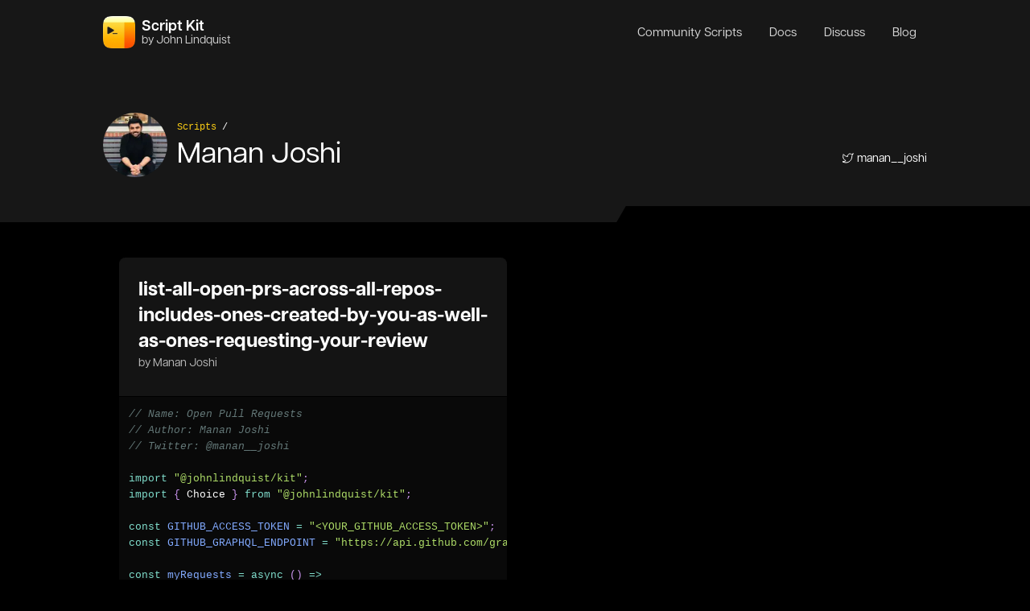

--- FILE ---
content_type: text/html; charset=utf-8
request_url: https://scriptkit-bzpek9tin-eggheadio1.vercel.app/manan30
body_size: 12391
content:
<!DOCTYPE html><html><head><meta charSet="utf-8"/><meta name="viewport" content="width=device-width"/><meta name="description" content="An open-source kit to optimize your developer workflow."/><meta name="twitter:card" content="summary_large_image"/><meta property="og:description" content="An open-source kit to optimize your developer workflow."/><meta property="og:type" content="website"/><meta property="og:site_name" content="Script Kit"/><meta property="keywords" content="script kit, kit, script, automation, javascript, shell"/><title>Scripts by Manan Joshi | Script Kit</title><meta name="robots" content="index,follow"/><meta name="twitter:site" content="@manan__joshi"/><meta name="twitter:creator" content="@manan__joshi"/><meta property="og:title" content="Scripts by Manan Joshi"/><meta property="og:url" content="https://scriptkit-bzpek9tin-eggheadio1.vercel.app/manan30/"/><meta property="og:image" content="https://scriptkit-bzpek9tin-eggheadio1.vercel.app/api/cloudinary-cache?author=Manan%20Joshi&amp;title=Scripts%20by%20Manan%20Joshi&amp;user=manan30"/><meta property="og:image:width" content="1200"/><meta property="og:image:height" content="630"/><meta property="author" content="Manan Joshi"/><link rel="preload" as="image" imageSrcSet="/_next/image?url=%2F_next%2Fstatic%2Fmedia%2Flogo.b94883f8.png&amp;w=256&amp;q=100 1x, /_next/image?url=%2F_next%2Fstatic%2Fmedia%2Flogo.b94883f8.png&amp;w=384&amp;q=100 2x"/><meta name="next-head-count" content="19"/><link rel="preload" href="/_next/static/css/6564b8be1e3215d5.css" as="style"/><link rel="stylesheet" href="/_next/static/css/6564b8be1e3215d5.css" data-n-g=""/><noscript data-n-css=""></noscript><script defer="" nomodule="" src="/_next/static/chunks/polyfills-c67a75d1b6f99dc8.js"></script><script src="/_next/static/chunks/webpack-38ded24adedc0f6f.js" defer=""></script><script src="/_next/static/chunks/framework-0ba0ddd33199226d.js" defer=""></script><script src="/_next/static/chunks/main-30f078904793848d.js" defer=""></script><script src="/_next/static/chunks/pages/_app-055158dd106d9c38.js" defer=""></script><script src="/_next/static/chunks/59-54e836d35b9e74b6.js" defer=""></script><script src="/_next/static/chunks/433-9061e7777137f0e9.js" defer=""></script><script src="/_next/static/chunks/pages/%5Buser%5D-cc535640f5035ecd.js" defer=""></script><script src="/_next/static/4_a3W0UaY4GhwZ--BjjkM/_buildManifest.js" defer=""></script><script src="/_next/static/4_a3W0UaY4GhwZ--BjjkM/_ssgManifest.js" defer=""></script></head><body class="bg-black text-white"><div id="__next"><div class="flex flex-col min-h-screen"><nav><div class="bg-gray-900"><div class="w-full max-w-screen-lg px-5 py-2 mx-auto lg:px-0"><div class="relative flex items-center justify-between h-16"><a class="flex items-center" href="/"><div class="flex items-center justify-center w-10 h-10 tracking-tighter text-black"><span style="box-sizing:border-box;display:inline-block;overflow:hidden;width:initial;height:initial;background:none;opacity:1;border:0;margin:0;padding:0;position:relative;max-width:100%"><span style="box-sizing:border-box;display:block;width:initial;height:initial;background:none;opacity:1;border:0;margin:0;padding:0;max-width:100%"><img style="display:block;max-width:100%;width:initial;height:initial;background:none;opacity:1;border:0;margin:0;padding:0" alt="" aria-hidden="true" src="data:image/svg+xml,%3csvg%20xmlns=%27http://www.w3.org/2000/svg%27%20version=%271.1%27%20width=%27136%27%20height=%27136%27/%3e"/></span><img alt="Script Kit Logo" srcSet="/_next/image?url=%2F_next%2Fstatic%2Fmedia%2Flogo.b94883f8.png&amp;w=256&amp;q=100 1x, /_next/image?url=%2F_next%2Fstatic%2Fmedia%2Flogo.b94883f8.png&amp;w=384&amp;q=100 2x" src="/_next/image?url=%2F_next%2Fstatic%2Fmedia%2Flogo.b94883f8.png&amp;w=384&amp;q=100" decoding="async" data-nimg="intrinsic" style="position:absolute;top:0;left:0;bottom:0;right:0;box-sizing:border-box;padding:0;border:none;margin:auto;display:block;width:0;height:0;min-width:100%;max-width:100%;min-height:100%;max-height:100%"/></span></div><div class="pl-2"><div class="text-lg font-semibold leading-none">Script Kit</div><div class="text-sm opacity-80 leading-none">by John Lindquist</div></div></a><div class="absolute inset-y-0 right-0 flex items-center sm:hidden"><button class="inline-flex items-center justify-center p-2 rounded-md text-gray-400 hover:text-white hover:bg-gray-700 focus:outline-none focus:ring-2 focus:ring-inset focus:ring-white" id="headlessui-disclosure-button-:Rd6:" type="button" aria-expanded="false"><span class="sr-only">Open main menu</span><svg xmlns="http://www.w3.org/2000/svg" fill="none" viewBox="0 0 24 24" stroke-width="2" stroke="currentColor" aria-hidden="true" class="block h-6 w-6"><path stroke-linecap="round" stroke-linejoin="round" d="M4 6h16M4 12h16M4 18h16"></path></svg></button></div><div class="flex-1 flex items-center justify-center sm:items-stretch sm:justify-end"><div class="hidden sm:block sm:ml-6"><div class="flex space-x-2"><a href="/scripts" class="
                          px-3 py-2 rounded-xl text-[0.95em] leading-tighter transition-all ease-in-out duration-200  
                          text-gray-300 bg-gradient-to-t hover:from-gray-900 hover:to-gray-800 hover:text-white border border-transparent hover:border-gray-800" aria-current="false">Community Scripts</a><a href="/docs" class="
                          px-3 py-2 rounded-xl text-[0.95em] leading-tighter transition-all ease-in-out duration-200  
                          text-gray-300 bg-gradient-to-t hover:from-gray-900 hover:to-gray-800 hover:text-white border border-transparent hover:border-gray-800" aria-current="false">Docs</a><a href="https://github.com/johnlindquist/kit/discussions" class="
                          px-3 py-2 rounded-xl text-[0.95em] leading-tighter transition-all ease-in-out duration-200  
                          text-gray-300 bg-gradient-to-t hover:from-gray-900 hover:to-gray-800 hover:text-white border border-transparent hover:border-gray-800" aria-current="false">Discuss</a><a href="/blog" class="
                          px-3 py-2 rounded-xl text-[0.95em] leading-tighter transition-all ease-in-out duration-200  
                          text-gray-300 bg-gradient-to-t hover:from-gray-900 hover:to-gray-800 hover:text-white border border-transparent hover:border-gray-800" aria-current="false">Blog</a></div></div></div></div></div></div></nav><div class="flex-grow overflow-hidden"><header class="-m-5 sm:pt-20 pt-12 pb-6 px-10 bg-gray-900 relative"><div class="max-w-screen-lg mx-auto w-full flex md:flex-row md:items-center flex-col justify-between"><div class="pb-8"><div class="flex items-center"><span style="box-sizing:border-box;display:inline-block;overflow:hidden;width:initial;height:initial;background:none;opacity:1;border:0;margin:0;padding:0;position:relative;max-width:100%"><span style="box-sizing:border-box;display:block;width:initial;height:initial;background:none;opacity:1;border:0;margin:0;padding:0;max-width:100%"><img style="display:block;max-width:100%;width:initial;height:initial;background:none;opacity:1;border:0;margin:0;padding:0" alt="" aria-hidden="true" src="data:image/svg+xml,%3csvg%20xmlns=%27http://www.w3.org/2000/svg%27%20version=%271.1%27%20width=%2780%27%20height=%2780%27/%3e"/></span><img alt="Manan Joshi" src="[data-uri]" decoding="async" data-nimg="intrinsic" class="rounded-full" style="position:absolute;top:0;left:0;bottom:0;right:0;box-sizing:border-box;padding:0;border:none;margin:auto;display:block;width:0;height:0;min-width:100%;max-width:100%;min-height:100%;max-height:100%"/><noscript><img alt="Manan Joshi" srcSet="/_next/image?url=https%3A%2F%2Fgithub.com%2Fmanan30.png&amp;w=96&amp;q=75 1x, /_next/image?url=https%3A%2F%2Fgithub.com%2Fmanan30.png&amp;w=256&amp;q=75 2x" src="/_next/image?url=https%3A%2F%2Fgithub.com%2Fmanan30.png&amp;w=256&amp;q=75" decoding="async" data-nimg="intrinsic" style="position:absolute;top:0;left:0;bottom:0;right:0;box-sizing:border-box;padding:0;border:none;margin:auto;display:block;width:0;height:0;min-width:100%;max-width:100%;min-height:100%;max-height:100%" class="rounded-full" loading="lazy"/></noscript></span><div class="pl-3"><nav class="font-mono text-xs pb-1"><a class="text-yellow-400 hover:underline" href="/scripts">Scripts</a> <!-- -->/<!-- --> </nav><h1 class="md:text-4xl sm:text-3xl text-2xl">Manan Joshi</h1></div></div></div><div><a href="https://twitter.com/manan__joshi" class="flex items-center hover:text-yellow-500 text-sm" target="_blank" rel="noopener noreferrer"><svg width="15" height="13" fill="none" class="mr-1"><path stroke="currentColor" stroke-linecap="round" stroke-linejoin="round" d="M14 1.006a6.347 6.347 0 01-1.855.938 2.633 2.633 0 00-1.355-.862 2.557 2.557 0 00-1.587.099c-.507.2-.942.557-1.246 1.023a2.82 2.82 0 00-.457 1.58v.612a6.111 6.111 0 01-2.995-.695 6.372 6.372 0 01-2.323-2.082S-.182 7.136 5.136 9.59A6.697 6.697 0 011 10.815c5.318 3.065 11.818 0 11.818-7.05 0-.171-.016-.341-.047-.509A4.78 4.78 0 0014 1.006z"></path></svg>manan__joshi</a></div></div><div aria-hidden="true" class="absolute right-0 bottom-0 bg-black h-5 w-2/5 skew-x-[-30deg]"></div></header><main class="px-5 w-full max-w-screen-lg mx-auto pt-16 grid md:grid-cols-2 grid-cols-1 gap-5"><article class="rounded-lg overflow-hidden flex flex-col max-h-[500px] min-h-[500px] bg-gray-900 bg-opacity-40"><header class="relative border-b border-black"><div><a class="group bg-gray-900 bg-opacity-80 flex flex-col hover:bg-gray-700 hover:bg-opacity-50 transition-all ease-in-out duration-200" href="/manan30/list-all-open-prs-across-all-repos-includes-ones-created-by-you-as-well-as-ones-requesting-your-review"><div class="flex items-start px-6 pt-6"><div class="flex-grow"><h2 class="md:text-2xl text-xl font-bold leading-tight">list-all-open-prs-across-all-repos-includes-ones-created-by-you-as-well-as-ones-requesting-your-review</h2><div class="flex space-x-2 font-xs text-sm opacity-70"><div>by <!-- -->Manan Joshi</div></div></div></div><div class="px-6 pb-6 pt-2"></div></a></div><p></p></header><a class="block h-full hover:bg-gray-800 hover:bg-opacity-50 transition-all ease-in-out duration-200" href="/manan30/list-all-open-prs-across-all-repos-includes-ones-created-by-you-as-well-as-ones-requesting-your-review">
<pre><div class="text-sm"><div class="prism-code language-js h-full "><div data-simplebar="true" class="h-full whitespace-pre"><div class="simplebar-wrapper"><div class="simplebar-height-auto-observer-wrapper"><div class="simplebar-height-auto-observer"></div></div><div class="simplebar-mask"><div class="simplebar-offset"><div class="simplebar-content-wrapper"><div class="simplebar-content"><div class="p-3"><div class="token-line" style="font-size:90%"><span class="token comment" style="color:rgb(99, 119, 119);font-style:italic">// Name: Open Pull Requests</span><span class="token plain"></span></div><div class="token-line" style="font-size:90%"><span class="token plain"></span><span class="token comment" style="color:rgb(99, 119, 119);font-style:italic">// Author: Manan Joshi</span><span class="token plain"></span></div><div class="token-line" style="font-size:90%"><span class="token plain"></span><span class="token comment" style="color:rgb(99, 119, 119);font-style:italic">// Twitter: @manan__joshi</span><span class="token plain"></span></div><div class="token-line" style="font-size:90%"><span class="token plain" style="display:inline-block">
</span></div><div class="token-line" style="font-size:90%"><span class="token plain"></span><span class="token keyword module" style="color:rgb(127, 219, 202)">import</span><span class="token plain"> </span><span class="token string" style="color:rgb(173, 219, 103)">&quot;@johnlindquist/kit&quot;</span><span class="token punctuation" style="color:rgb(199, 146, 234)">;</span><span class="token plain"></span></div><div class="token-line" style="font-size:90%"><span class="token plain"></span><span class="token keyword module" style="color:rgb(127, 219, 202)">import</span><span class="token plain"> </span><span class="token imports punctuation" style="color:rgb(199, 146, 234)">{</span><span class="token imports"> </span><span class="token imports maybe-class-name">Choice</span><span class="token imports"> </span><span class="token imports punctuation" style="color:rgb(199, 146, 234)">}</span><span class="token plain"> </span><span class="token keyword module" style="color:rgb(127, 219, 202)">from</span><span class="token plain"> </span><span class="token string" style="color:rgb(173, 219, 103)">&quot;@johnlindquist/kit&quot;</span><span class="token punctuation" style="color:rgb(199, 146, 234)">;</span><span class="token plain"></span></div><div class="token-line" style="font-size:90%"><span class="token plain" style="display:inline-block">
</span></div><div class="token-line" style="font-size:90%"><span class="token plain"></span><span class="token keyword" style="color:rgb(127, 219, 202)">const</span><span class="token plain"> </span><span class="token constant" style="color:rgb(130, 170, 255)">GITHUB_ACCESS_TOKEN</span><span class="token plain"> </span><span class="token operator" style="color:rgb(127, 219, 202)">=</span><span class="token plain"> </span><span class="token string" style="color:rgb(173, 219, 103)">&quot;&lt;YOUR_GITHUB_ACCESS_TOKEN&gt;&quot;</span><span class="token punctuation" style="color:rgb(199, 146, 234)">;</span><span class="token plain"></span></div><div class="token-line" style="font-size:90%"><span class="token plain"></span><span class="token keyword" style="color:rgb(127, 219, 202)">const</span><span class="token plain"> </span><span class="token constant" style="color:rgb(130, 170, 255)">GITHUB_GRAPHQL_ENDPOINT</span><span class="token plain"> </span><span class="token operator" style="color:rgb(127, 219, 202)">=</span><span class="token plain"> </span><span class="token string" style="color:rgb(173, 219, 103)">&quot;https://api.github.com/graphql&quot;</span><span class="token punctuation" style="color:rgb(199, 146, 234)">;</span><span class="token plain"></span></div><div class="token-line" style="font-size:90%"><span class="token plain" style="display:inline-block">
</span></div><div class="token-line" style="font-size:90%"><span class="token plain"></span><span class="token keyword" style="color:rgb(127, 219, 202)">const</span><span class="token plain"> </span><span class="token function-variable function" style="color:rgb(130, 170, 255)">myRequests</span><span class="token plain"> </span><span class="token operator" style="color:rgb(127, 219, 202)">=</span><span class="token plain"> </span><span class="token keyword" style="color:rgb(127, 219, 202)">async</span><span class="token plain"> </span><span class="token punctuation" style="color:rgb(199, 146, 234)">(</span><span class="token punctuation" style="color:rgb(199, 146, 234)">)</span><span class="token plain"> </span><span class="token arrow operator" style="color:rgb(127, 219, 202)">=&gt;</span><span class="token plain"></span></div><div class="token-line" style="font-size:90%"><span class="token plain">  </span><span class="token keyword control-flow" style="color:rgb(127, 219, 202)">await</span><span class="token plain"> </span><span class="token function" style="color:rgb(130, 170, 255)">fetch</span><span class="token punctuation" style="color:rgb(199, 146, 234)">(</span><span class="token constant" style="color:rgb(130, 170, 255)">GITHUB_GRAPHQL_ENDPOINT</span><span class="token punctuation" style="color:rgb(199, 146, 234)">,</span><span class="token plain"> </span><span class="token punctuation" style="color:rgb(199, 146, 234)">{</span><span class="token plain"></span></div><div class="token-line" style="font-size:90%"><span class="token plain">    </span><span class="token literal-property property" style="color:rgb(128, 203, 196)">headers</span><span class="token operator" style="color:rgb(127, 219, 202)">:</span><span class="token plain"> </span><span class="token punctuation" style="color:rgb(199, 146, 234)">{</span><span class="token plain"> </span><span class="token literal-property property" style="color:rgb(128, 203, 196)">Authorization</span><span class="token operator" style="color:rgb(127, 219, 202)">:</span><span class="token plain"> </span><span class="token template-string template-punctuation string" style="color:rgb(173, 219, 103)">`</span><span class="token template-string string" style="color:rgb(173, 219, 103)">token </span><span class="token template-string interpolation interpolation-punctuation punctuation" style="color:rgb(199, 146, 234)">${</span><span class="token template-string interpolation constant" style="color:rgb(130, 170, 255)">GITHUB_ACCESS_TOKEN</span><span class="token template-string interpolation interpolation-punctuation punctuation" style="color:rgb(199, 146, 234)">}</span><span class="token template-string template-punctuation string" style="color:rgb(173, 219, 103)">`</span><span class="token plain"> </span><span class="token punctuation" style="color:rgb(199, 146, 234)">}</span><span class="token punctuation" style="color:rgb(199, 146, 234)">,</span><span class="token plain"></span></div><div class="token-line" style="font-size:90%"><span class="token plain">    </span><span class="token literal-property property" style="color:rgb(128, 203, 196)">method</span><span class="token operator" style="color:rgb(127, 219, 202)">:</span><span class="token plain"> </span><span class="token string" style="color:rgb(173, 219, 103)">&quot;POST&quot;</span><span class="token punctuation" style="color:rgb(199, 146, 234)">,</span><span class="token plain"></span></div><div class="token-line" style="font-size:90%"><span class="token plain">    </span><span class="token literal-property property" style="color:rgb(128, 203, 196)">body</span><span class="token operator" style="color:rgb(127, 219, 202)">:</span><span class="token plain"> </span><span class="token known-class-name class-name" style="color:rgb(255, 203, 139)">JSON</span><span class="token punctuation" style="color:rgb(199, 146, 234)">.</span><span class="token method function property-access" style="color:rgb(130, 170, 255)">stringify</span><span class="token punctuation" style="color:rgb(199, 146, 234)">(</span><span class="token punctuation" style="color:rgb(199, 146, 234)">{</span><span class="token plain"></span></div><div class="token-line" style="font-size:90%"><span class="token plain">      </span><span class="token literal-property property" style="color:rgb(128, 203, 196)">query</span><span class="token operator" style="color:rgb(127, 219, 202)">:</span><span class="token plain"> </span><span class="token template-string template-punctuation string" style="color:rgb(173, 219, 103)">`</span><span class="token template-string string" style="color:rgb(173, 219, 103)"></span></div><div class="token-line" style="font-size:90%"><span class="token template-string string" style="color:rgb(173, 219, 103)">        query {</span></div><div class="token-line" style="font-size:90%"><span class="token template-string string" style="color:rgb(173, 219, 103)">          viewer {</span></div><div class="token-line" style="font-size:90%"><span class="token template-string string" style="color:rgb(173, 219, 103)">            pullRequests(</span></div><div class="token-line" style="font-size:90%"><span class="token template-string string" style="color:rgb(173, 219, 103)">              first: 100</span></div><div class="token-line" style="font-size:90%"><span class="token template-string string" style="color:rgb(173, 219, 103)">              orderBy: { field: CREATED_AT, direction: DESC }</span></div><div class="token-line" style="font-size:90%"><span class="token template-string string" style="color:rgb(173, 219, 103)">              states: OPEN</span></div><div class="token-line" style="font-size:90%"><span class="token template-string string" style="color:rgb(173, 219, 103)">            ) {</span></div><div class="token-line" style="font-size:90%"><span class="token template-string string" style="color:rgb(173, 219, 103)">              nodes {</span></div><div class="token-line" style="font-size:90%"><span class="token template-string string" style="color:rgb(173, 219, 103)">                author {</span></div><div class="token-line" style="font-size:90%"><span class="token template-string string" style="color:rgb(173, 219, 103)">                  login</span></div><div class="token-line" style="font-size:90%"><span class="token template-string string" style="color:rgb(173, 219, 103)">                  avatarUrl</span></div><div class="token-line" style="font-size:90%"><span class="token template-string string" style="color:rgb(173, 219, 103)">                }</span></div><div class="token-line" style="font-size:90%"><span class="token template-string string" style="color:rgb(173, 219, 103)">                url</span></div><div class="token-line" style="font-size:90%"><span class="token template-string string" style="color:rgb(173, 219, 103)">                title</span></div><div class="token-line" style="font-size:90%"><span class="token template-string string" style="color:rgb(173, 219, 103)">                body</span></div><div class="token-line" style="font-size:90%"><span class="token template-string string" style="color:rgb(173, 219, 103)">                repository {</span></div><div class="token-line" style="font-size:90%"><span class="token template-string string" style="color:rgb(173, 219, 103)">                  nameWithOwner</span></div><div class="token-line" style="font-size:90%"><span class="token template-string string" style="color:rgb(173, 219, 103)">                }</span></div><div class="token-line" style="font-size:90%"><span class="token template-string string" style="color:rgb(173, 219, 103)">              }</span></div><div class="token-line" style="font-size:90%"><span class="token template-string string" style="color:rgb(173, 219, 103)">            }</span></div><div class="token-line" style="font-size:90%"><span class="token template-string string" style="color:rgb(173, 219, 103)">          }</span></div><div class="token-line" style="font-size:90%"><span class="token template-string string" style="color:rgb(173, 219, 103)">        }</span></div><div class="token-line" style="font-size:90%"><span class="token template-string string" style="color:rgb(173, 219, 103)">      </span><span class="token template-string template-punctuation string" style="color:rgb(173, 219, 103)">`</span><span class="token punctuation" style="color:rgb(199, 146, 234)">,</span><span class="token plain"></span></div><div class="token-line" style="font-size:90%"><span class="token plain">    </span><span class="token punctuation" style="color:rgb(199, 146, 234)">}</span><span class="token punctuation" style="color:rgb(199, 146, 234)">)</span><span class="token punctuation" style="color:rgb(199, 146, 234)">,</span><span class="token plain"></span></div><div class="token-line" style="font-size:90%"><span class="token plain">  </span><span class="token punctuation" style="color:rgb(199, 146, 234)">}</span><span class="token punctuation" style="color:rgb(199, 146, 234)">)</span><span class="token punctuation" style="color:rgb(199, 146, 234)">;</span><span class="token plain"></span></div><div class="token-line" style="font-size:90%"><span class="token plain" style="display:inline-block">
</span></div><div class="token-line" style="font-size:90%"><span class="token plain"></span><span class="token keyword" style="color:rgb(127, 219, 202)">const</span><span class="token plain"> </span><span class="token function-variable function" style="color:rgb(130, 170, 255)">reviewRequests</span><span class="token plain"> </span><span class="token operator" style="color:rgb(127, 219, 202)">=</span><span class="token plain"> </span><span class="token keyword" style="color:rgb(127, 219, 202)">async</span><span class="token plain"> </span><span class="token punctuation" style="color:rgb(199, 146, 234)">(</span><span class="token punctuation" style="color:rgb(199, 146, 234)">)</span><span class="token plain"> </span><span class="token arrow operator" style="color:rgb(127, 219, 202)">=&gt;</span><span class="token plain"></span></div><div class="token-line" style="font-size:90%"><span class="token plain">  </span><span class="token keyword control-flow" style="color:rgb(127, 219, 202)">await</span><span class="token plain"> </span><span class="token function" style="color:rgb(130, 170, 255)">fetch</span><span class="token punctuation" style="color:rgb(199, 146, 234)">(</span><span class="token constant" style="color:rgb(130, 170, 255)">GITHUB_GRAPHQL_ENDPOINT</span><span class="token punctuation" style="color:rgb(199, 146, 234)">,</span><span class="token plain"> </span><span class="token punctuation" style="color:rgb(199, 146, 234)">{</span><span class="token plain"></span></div><div class="token-line" style="font-size:90%"><span class="token plain">    </span><span class="token literal-property property" style="color:rgb(128, 203, 196)">headers</span><span class="token operator" style="color:rgb(127, 219, 202)">:</span><span class="token plain"> </span><span class="token punctuation" style="color:rgb(199, 146, 234)">{</span><span class="token plain"> </span><span class="token literal-property property" style="color:rgb(128, 203, 196)">Authorization</span><span class="token operator" style="color:rgb(127, 219, 202)">:</span><span class="token plain"> </span><span class="token template-string template-punctuation string" style="color:rgb(173, 219, 103)">`</span><span class="token template-string string" style="color:rgb(173, 219, 103)">token </span><span class="token template-string interpolation interpolation-punctuation punctuation" style="color:rgb(199, 146, 234)">${</span><span class="token template-string interpolation constant" style="color:rgb(130, 170, 255)">GITHUB_ACCESS_TOKEN</span><span class="token template-string interpolation interpolation-punctuation punctuation" style="color:rgb(199, 146, 234)">}</span><span class="token template-string template-punctuation string" style="color:rgb(173, 219, 103)">`</span><span class="token plain"> </span><span class="token punctuation" style="color:rgb(199, 146, 234)">}</span><span class="token punctuation" style="color:rgb(199, 146, 234)">,</span><span class="token plain"></span></div><div class="token-line" style="font-size:90%"><span class="token plain">    </span><span class="token literal-property property" style="color:rgb(128, 203, 196)">method</span><span class="token operator" style="color:rgb(127, 219, 202)">:</span><span class="token plain"> </span><span class="token string" style="color:rgb(173, 219, 103)">&quot;POST&quot;</span><span class="token punctuation" style="color:rgb(199, 146, 234)">,</span><span class="token plain"></span></div><div class="token-line" style="font-size:90%"><span class="token plain">    </span><span class="token literal-property property" style="color:rgb(128, 203, 196)">body</span><span class="token operator" style="color:rgb(127, 219, 202)">:</span><span class="token plain"> </span><span class="token known-class-name class-name" style="color:rgb(255, 203, 139)">JSON</span><span class="token punctuation" style="color:rgb(199, 146, 234)">.</span><span class="token method function property-access" style="color:rgb(130, 170, 255)">stringify</span><span class="token punctuation" style="color:rgb(199, 146, 234)">(</span><span class="token punctuation" style="color:rgb(199, 146, 234)">{</span><span class="token plain"></span></div><div class="token-line" style="font-size:90%"><span class="token plain">      </span><span class="token literal-property property" style="color:rgb(128, 203, 196)">query</span><span class="token operator" style="color:rgb(127, 219, 202)">:</span><span class="token plain"> </span><span class="token template-string template-punctuation string" style="color:rgb(173, 219, 103)">`</span><span class="token template-string string" style="color:rgb(173, 219, 103)"></span></div><div class="token-line" style="font-size:90%"><span class="token template-string string" style="color:rgb(173, 219, 103)">        query {</span></div><div class="token-line" style="font-size:90%"><span class="token template-string string" style="color:rgb(173, 219, 103)">          search(</span></div><div class="token-line" style="font-size:90%"><span class="token template-string string" style="color:rgb(173, 219, 103)">            query: &quot;is:pr is:open review-requested:&lt;your_github_username&gt;&quot;</span></div><div class="token-line" style="font-size:90%"><span class="token template-string string" style="color:rgb(173, 219, 103)">            type: ISSUE</span></div><div class="token-line" style="font-size:90%"><span class="token template-string string" style="color:rgb(173, 219, 103)">            first: 100</span></div><div class="token-line" style="font-size:90%"><span class="token template-string string" style="color:rgb(173, 219, 103)">          ) {</span></div><div class="token-line" style="font-size:90%"><span class="token template-string string" style="color:rgb(173, 219, 103)">            nodes {</span></div><div class="token-line" style="font-size:90%"><span class="token template-string string" style="color:rgb(173, 219, 103)">              ... on PullRequest {</span></div><div class="token-line" style="font-size:90%"><span class="token template-string string" style="color:rgb(173, 219, 103)">                title</span></div><div class="token-line" style="font-size:90%"><span class="token template-string string" style="color:rgb(173, 219, 103)">                url</span></div><div class="token-line" style="font-size:90%"><span class="token template-string string" style="color:rgb(173, 219, 103)">                body</span></div><div class="token-line" style="font-size:90%"><span class="token template-string string" style="color:rgb(173, 219, 103)">                author {</span></div><div class="token-line" style="font-size:90%"><span class="token template-string string" style="color:rgb(173, 219, 103)">                  login</span></div><div class="token-line" style="font-size:90%"><span class="token template-string string" style="color:rgb(173, 219, 103)">                  avatarUrl</span></div><div class="token-line" style="font-size:90%"><span class="token template-string string" style="color:rgb(173, 219, 103)">                }</span></div><div class="token-line" style="font-size:90%"><span class="token template-string string" style="color:rgb(173, 219, 103)">                repository {</span></div><div class="token-line" style="font-size:90%"><span class="token template-string string" style="color:rgb(173, 219, 103)">                  nameWithOwner</span></div><div class="token-line" style="font-size:90%"><span class="token template-string string" style="color:rgb(173, 219, 103)">                }</span></div><div class="token-line" style="font-size:90%"><span class="token template-string string" style="color:rgb(173, 219, 103)">              }</span></div><div class="token-line" style="font-size:90%"><span class="token template-string string" style="color:rgb(173, 219, 103)">            }</span></div><div class="token-line" style="font-size:90%"><span class="token template-string string" style="color:rgb(173, 219, 103)">          }</span></div><div class="token-line" style="font-size:90%"><span class="token template-string string" style="color:rgb(173, 219, 103)">        }</span></div><div class="token-line" style="font-size:90%"><span class="token template-string string" style="color:rgb(173, 219, 103)">      </span><span class="token template-string template-punctuation string" style="color:rgb(173, 219, 103)">`</span><span class="token punctuation" style="color:rgb(199, 146, 234)">,</span><span class="token plain"></span></div><div class="token-line" style="font-size:90%"><span class="token plain">    </span><span class="token punctuation" style="color:rgb(199, 146, 234)">}</span><span class="token punctuation" style="color:rgb(199, 146, 234)">)</span><span class="token punctuation" style="color:rgb(199, 146, 234)">,</span><span class="token plain"></span></div><div class="token-line" style="font-size:90%"><span class="token plain">  </span><span class="token punctuation" style="color:rgb(199, 146, 234)">}</span><span class="token punctuation" style="color:rgb(199, 146, 234)">)</span><span class="token punctuation" style="color:rgb(199, 146, 234)">;</span><span class="token plain"></span></div><div class="token-line" style="font-size:90%"><span class="token plain" style="display:inline-block">
</span></div><div class="token-line" style="font-size:90%"><span class="token plain"></span><span class="token punctuation" style="color:rgb(199, 146, 234)">[</span><span class="token string" style="color:rgb(173, 219, 103)">&quot;Mine&quot;</span><span class="token punctuation" style="color:rgb(199, 146, 234)">,</span><span class="token plain"> </span><span class="token string" style="color:rgb(173, 219, 103)">&quot;Requested&quot;</span><span class="token punctuation" style="color:rgb(199, 146, 234)">]</span><span class="token punctuation" style="color:rgb(199, 146, 234)">.</span><span class="token method function property-access" style="color:rgb(130, 170, 255)">forEach</span><span class="token punctuation" style="color:rgb(199, 146, 234)">(</span><span class="token punctuation" style="color:rgb(199, 146, 234)">(</span><span class="token parameter">type</span><span class="token punctuation" style="color:rgb(199, 146, 234)">)</span><span class="token plain"> </span><span class="token arrow operator" style="color:rgb(127, 219, 202)">=&gt;</span><span class="token plain"> </span><span class="token punctuation" style="color:rgb(199, 146, 234)">{</span><span class="token plain"></span></div><div class="token-line" style="font-size:90%"><span class="token plain">  </span><span class="token function" style="color:rgb(130, 170, 255)">onTab</span><span class="token punctuation" style="color:rgb(199, 146, 234)">(</span><span class="token plain">type</span><span class="token punctuation" style="color:rgb(199, 146, 234)">,</span><span class="token plain"> </span><span class="token keyword" style="color:rgb(127, 219, 202)">async</span><span class="token plain"> </span><span class="token punctuation" style="color:rgb(199, 146, 234)">(</span><span class="token punctuation" style="color:rgb(199, 146, 234)">)</span><span class="token plain"> </span><span class="token arrow operator" style="color:rgb(127, 219, 202)">=&gt;</span><span class="token plain"> </span><span class="token punctuation" style="color:rgb(199, 146, 234)">{</span><span class="token plain"></span></div><div class="token-line" style="font-size:90%"><span class="token plain">    </span><span class="token keyword" style="color:rgb(127, 219, 202)">const</span><span class="token plain"> pullRequestUrl </span><span class="token operator" style="color:rgb(127, 219, 202)">=</span><span class="token plain"> </span><span class="token keyword control-flow" style="color:rgb(127, 219, 202)">await</span><span class="token plain"> </span><span class="token function" style="color:rgb(130, 170, 255)">arg</span><span class="token punctuation" style="color:rgb(199, 146, 234)">(</span><span class="token string" style="color:rgb(173, 219, 103)">&quot;Select a Pull Request&quot;</span><span class="token punctuation" style="color:rgb(199, 146, 234)">,</span><span class="token plain"> </span><span class="token keyword" style="color:rgb(127, 219, 202)">async</span><span class="token plain"> </span><span class="token punctuation" style="color:rgb(199, 146, 234)">(</span><span class="token punctuation" style="color:rgb(199, 146, 234)">)</span><span class="token plain"> </span><span class="token arrow operator" style="color:rgb(127, 219, 202)">=&gt;</span><span class="token plain"> </span><span class="token punctuation" style="color:rgb(199, 146, 234)">{</span><span class="token plain"></span></div><div class="token-line" style="font-size:90%"><span class="token plain">      </span><span class="token keyword" style="color:rgb(127, 219, 202)">let</span><span class="token plain"> requests </span><span class="token operator" style="color:rgb(127, 219, 202)">=</span><span class="token plain"> </span><span class="token punctuation" style="color:rgb(199, 146, 234)">[</span><span class="token punctuation" style="color:rgb(199, 146, 234)">]</span><span class="token punctuation" style="color:rgb(199, 146, 234)">;</span><span class="token plain"></span></div><div class="token-line" style="font-size:90%"><span class="token plain" style="display:inline-block">
</span></div><div class="token-line" style="font-size:90%"><span class="token plain">      </span><span class="token keyword control-flow" style="color:rgb(127, 219, 202)">if</span><span class="token plain"> </span><span class="token punctuation" style="color:rgb(199, 146, 234)">(</span><span class="token plain">type </span><span class="token operator" style="color:rgb(127, 219, 202)">===</span><span class="token plain"> </span><span class="token string" style="color:rgb(173, 219, 103)">&quot;Mine&quot;</span><span class="token punctuation" style="color:rgb(199, 146, 234)">)</span><span class="token plain"> </span><span class="token punctuation" style="color:rgb(199, 146, 234)">{</span><span class="token plain"></span></div><div class="token-line" style="font-size:90%"><span class="token plain">        </span><span class="token keyword" style="color:rgb(127, 219, 202)">const</span><span class="token plain"> data </span><span class="token operator" style="color:rgb(127, 219, 202)">=</span><span class="token plain"> </span><span class="token keyword control-flow" style="color:rgb(127, 219, 202)">await</span><span class="token plain"> </span><span class="token function" style="color:rgb(130, 170, 255)">myRequests</span><span class="token punctuation" style="color:rgb(199, 146, 234)">(</span><span class="token punctuation" style="color:rgb(199, 146, 234)">)</span><span class="token punctuation" style="color:rgb(199, 146, 234)">;</span><span class="token plain"></span></div><div class="token-line" style="font-size:90%"><span class="token plain">        requests </span><span class="token operator" style="color:rgb(127, 219, 202)">=</span><span class="token plain"> </span><span class="token punctuation" style="color:rgb(199, 146, 234)">(</span><span class="token keyword control-flow" style="color:rgb(127, 219, 202)">await</span><span class="token plain"> data</span><span class="token punctuation" style="color:rgb(199, 146, 234)">.</span><span class="token method function property-access" style="color:rgb(130, 170, 255)">json</span><span class="token punctuation" style="color:rgb(199, 146, 234)">(</span><span class="token punctuation" style="color:rgb(199, 146, 234)">)</span><span class="token punctuation" style="color:rgb(199, 146, 234)">)</span><span class="token punctuation" style="color:rgb(199, 146, 234)">.</span><span class="token property-access">data</span><span class="token punctuation" style="color:rgb(199, 146, 234)">.</span><span class="token property-access">viewer</span><span class="token punctuation" style="color:rgb(199, 146, 234)">.</span><span class="token property-access">pullRequests</span><span class="token punctuation" style="color:rgb(199, 146, 234)">.</span><span class="token property-access">nodes</span><span class="token punctuation" style="color:rgb(199, 146, 234)">;</span><span class="token plain"></span></div><div class="token-line" style="font-size:90%"><span class="token plain">      </span><span class="token punctuation" style="color:rgb(199, 146, 234)">}</span><span class="token plain"> </span><span class="token keyword control-flow" style="color:rgb(127, 219, 202)">else</span><span class="token plain"> </span><span class="token punctuation" style="color:rgb(199, 146, 234)">{</span><span class="token plain"></span></div><div class="token-line" style="font-size:90%"><span class="token plain">        </span><span class="token keyword" style="color:rgb(127, 219, 202)">const</span><span class="token plain"> data </span><span class="token operator" style="color:rgb(127, 219, 202)">=</span><span class="token plain"> </span><span class="token keyword control-flow" style="color:rgb(127, 219, 202)">await</span><span class="token plain"> </span><span class="token function" style="color:rgb(130, 170, 255)">reviewRequests</span><span class="token punctuation" style="color:rgb(199, 146, 234)">(</span><span class="token punctuation" style="color:rgb(199, 146, 234)">)</span><span class="token punctuation" style="color:rgb(199, 146, 234)">;</span><span class="token plain"></span></div><div class="token-line" style="font-size:90%"><span class="token plain">        requests </span><span class="token operator" style="color:rgb(127, 219, 202)">=</span><span class="token plain"> </span><span class="token punctuation" style="color:rgb(199, 146, 234)">(</span><span class="token keyword control-flow" style="color:rgb(127, 219, 202)">await</span><span class="token plain"> data</span><span class="token punctuation" style="color:rgb(199, 146, 234)">.</span><span class="token method function property-access" style="color:rgb(130, 170, 255)">json</span><span class="token punctuation" style="color:rgb(199, 146, 234)">(</span><span class="token punctuation" style="color:rgb(199, 146, 234)">)</span><span class="token punctuation" style="color:rgb(199, 146, 234)">)</span><span class="token punctuation" style="color:rgb(199, 146, 234)">.</span><span class="token property-access">data</span><span class="token punctuation" style="color:rgb(199, 146, 234)">.</span><span class="token property-access">search</span><span class="token punctuation" style="color:rgb(199, 146, 234)">.</span><span class="token property-access">nodes</span><span class="token punctuation" style="color:rgb(199, 146, 234)">;</span><span class="token plain"></span></div><div class="token-line" style="font-size:90%"><span class="token plain">      </span><span class="token punctuation" style="color:rgb(199, 146, 234)">}</span><span class="token plain"></span></div><div class="token-line" style="font-size:90%"><span class="token plain" style="display:inline-block">
</span></div><div class="token-line" style="font-size:90%"><span class="token plain">      </span><span class="token keyword control-flow" style="color:rgb(127, 219, 202)">return</span><span class="token plain"> requests</span><span class="token punctuation" style="color:rgb(199, 146, 234)">.</span><span class="token method function property-access" style="color:rgb(130, 170, 255)">map</span><span class="token punctuation" style="color:rgb(199, 146, 234)">(</span><span class="token plain"></span></div><div class="token-line" style="font-size:90%"><span class="token plain">        </span><span class="token punctuation" style="color:rgb(199, 146, 234)">(</span><span class="token parameter">request</span><span class="token punctuation" style="color:rgb(199, 146, 234)">)</span><span class="token plain"> </span><span class="token arrow operator" style="color:rgb(127, 219, 202)">=&gt;</span><span class="token plain"></span></div><div class="token-line" style="font-size:90%"><span class="token plain">          </span><span class="token punctuation" style="color:rgb(199, 146, 234)">(</span><span class="token punctuation" style="color:rgb(199, 146, 234)">{</span><span class="token plain"></span></div><div class="token-line" style="font-size:90%"><span class="token plain">            </span><span class="token literal-property property" style="color:rgb(128, 203, 196)">name</span><span class="token operator" style="color:rgb(127, 219, 202)">:</span><span class="token plain"> request</span><span class="token punctuation" style="color:rgb(199, 146, 234)">.</span><span class="token property-access">title</span><span class="token punctuation" style="color:rgb(199, 146, 234)">,</span><span class="token plain"></span></div><div class="token-line" style="font-size:90%"><span class="token plain">            </span><span class="token literal-property property" style="color:rgb(128, 203, 196)">description</span><span class="token operator" style="color:rgb(127, 219, 202)">:</span><span class="token plain"> </span><span class="token template-string template-punctuation string" style="color:rgb(173, 219, 103)">`</span><span class="token template-string interpolation interpolation-punctuation punctuation" style="color:rgb(199, 146, 234)">${</span><span class="token template-string interpolation">request</span><span class="token template-string interpolation punctuation" style="color:rgb(199, 146, 234)">.</span><span class="token template-string interpolation property-access">repository</span><span class="token template-string interpolation punctuation" style="color:rgb(199, 146, 234)">.</span><span class="token template-string interpolation property-access">nameWithOwner</span><span class="token template-string interpolation interpolation-punctuation punctuation" style="color:rgb(199, 146, 234)">}</span><span class="token template-string string" style="color:rgb(173, 219, 103)"> | </span><span class="token template-string interpolation interpolation-punctuation punctuation" style="color:rgb(199, 146, 234)">${</span><span class="token template-string interpolation">request</span><span class="token template-string interpolation punctuation" style="color:rgb(199, 146, 234)">.</span><span class="token template-string interpolation property-access">author</span><span class="token template-string interpolation punctuation" style="color:rgb(199, 146, 234)">.</span><span class="token template-string interpolation property-access">login</span><span class="token template-string interpolation interpolation-punctuation punctuation" style="color:rgb(199, 146, 234)">}</span><span class="token template-string template-punctuation string" style="color:rgb(173, 219, 103)">`</span><span class="token punctuation" style="color:rgb(199, 146, 234)">,</span><span class="token plain"></span></div><div class="token-line" style="font-size:90%"><span class="token plain">            </span><span class="token literal-property property" style="color:rgb(128, 203, 196)">value</span><span class="token operator" style="color:rgb(127, 219, 202)">:</span><span class="token plain"> request</span><span class="token punctuation" style="color:rgb(199, 146, 234)">.</span><span class="token property-access">url</span><span class="token punctuation" style="color:rgb(199, 146, 234)">,</span><span class="token plain"></span></div><div class="token-line" style="font-size:90%"><span class="token plain">            </span><span class="token literal-property property" style="color:rgb(128, 203, 196)">icon</span><span class="token operator" style="color:rgb(127, 219, 202)">:</span><span class="token plain"> request</span><span class="token punctuation" style="color:rgb(199, 146, 234)">.</span><span class="token property-access">author</span><span class="token punctuation" style="color:rgb(199, 146, 234)">.</span><span class="token property-access">avatarUrl</span><span class="token punctuation" style="color:rgb(199, 146, 234)">,</span><span class="token plain"></span></div><div class="token-line" style="font-size:90%"><span class="token plain">            </span><span class="token literal-property property" style="color:rgb(128, 203, 196)">preview</span><span class="token operator" style="color:rgb(127, 219, 202)">:</span><span class="token plain"> </span><span class="token function" style="color:rgb(130, 170, 255)">md</span><span class="token punctuation" style="color:rgb(199, 146, 234)">(</span><span class="token template-string template-punctuation string" style="color:rgb(173, 219, 103)">`</span><span class="token template-string string" style="color:rgb(173, 219, 103)"># </span><span class="token template-string interpolation interpolation-punctuation punctuation" style="color:rgb(199, 146, 234)">${</span><span class="token template-string interpolation">request</span><span class="token template-string interpolation punctuation" style="color:rgb(199, 146, 234)">.</span><span class="token template-string interpolation property-access">title</span><span class="token template-string interpolation interpolation-punctuation punctuation" style="color:rgb(199, 146, 234)">}</span><span class="token template-string template-punctuation string" style="color:rgb(173, 219, 103)">`</span><span class="token punctuation" style="color:rgb(199, 146, 234)">)</span><span class="token punctuation" style="color:rgb(199, 146, 234)">.</span><span class="token method function property-access" style="color:rgb(130, 170, 255)">concat</span><span class="token punctuation" style="color:rgb(199, 146, 234)">(</span><span class="token function" style="color:rgb(130, 170, 255)">md</span><span class="token punctuation" style="color:rgb(199, 146, 234)">(</span><span class="token plain">request</span><span class="token punctuation" style="color:rgb(199, 146, 234)">.</span><span class="token property-access">body</span><span class="token punctuation" style="color:rgb(199, 146, 234)">)</span><span class="token punctuation" style="color:rgb(199, 146, 234)">)</span><span class="token punctuation" style="color:rgb(199, 146, 234)">,</span><span class="token plain"></span></div><div class="token-line" style="font-size:90%"><span class="token plain">          </span><span class="token punctuation" style="color:rgb(199, 146, 234)">}</span><span class="token plain"> </span><span class="token keyword module" style="color:rgb(127, 219, 202)">as</span><span class="token plain"> </span><span class="token maybe-class-name">Choice</span><span class="token operator" style="color:rgb(127, 219, 202)">&lt;</span><span class="token plain">string</span><span class="token operator" style="color:rgb(127, 219, 202)">&gt;</span><span class="token punctuation" style="color:rgb(199, 146, 234)">)</span><span class="token plain"></span></div><div class="token-line" style="font-size:90%"><span class="token plain">      </span><span class="token punctuation" style="color:rgb(199, 146, 234)">)</span><span class="token punctuation" style="color:rgb(199, 146, 234)">;</span><span class="token plain"></span></div><div class="token-line" style="font-size:90%"><span class="token plain">    </span><span class="token punctuation" style="color:rgb(199, 146, 234)">}</span><span class="token punctuation" style="color:rgb(199, 146, 234)">)</span><span class="token punctuation" style="color:rgb(199, 146, 234)">;</span><span class="token plain"></span></div><div class="token-line" style="font-size:90%"><span class="token plain" style="display:inline-block">
</span></div><div class="token-line" style="font-size:90%"><span class="token plain">    </span><span class="token function" style="color:rgb(130, 170, 255)">exec</span><span class="token punctuation" style="color:rgb(199, 146, 234)">(</span><span class="token template-string template-punctuation string" style="color:rgb(173, 219, 103)">`</span><span class="token template-string string" style="color:rgb(173, 219, 103)">open </span><span class="token template-string interpolation interpolation-punctuation punctuation" style="color:rgb(199, 146, 234)">${</span><span class="token template-string interpolation">pullRequestUrl</span><span class="token template-string interpolation interpolation-punctuation punctuation" style="color:rgb(199, 146, 234)">}</span><span class="token template-string template-punctuation string" style="color:rgb(173, 219, 103)">`</span><span class="token punctuation" style="color:rgb(199, 146, 234)">)</span><span class="token punctuation" style="color:rgb(199, 146, 234)">;</span><span class="token plain"></span></div><div class="token-line" style="font-size:90%"><span class="token plain">  </span><span class="token punctuation" style="color:rgb(199, 146, 234)">}</span><span class="token punctuation" style="color:rgb(199, 146, 234)">)</span><span class="token punctuation" style="color:rgb(199, 146, 234)">;</span><span class="token plain"></span></div><div class="token-line" style="font-size:90%"><span class="token plain"></span><span class="token punctuation" style="color:rgb(199, 146, 234)">}</span><span class="token punctuation" style="color:rgb(199, 146, 234)">)</span><span class="token punctuation" style="color:rgb(199, 146, 234)">;</span></div></div></div></div></div></div><div class="simplebar-placeholder"></div></div><div class="simplebar-track simplebar-horizontal"><div class="simplebar-scrollbar"></div></div><div class="simplebar-track simplebar-vertical"><div class="simplebar-scrollbar"></div></div></div></div></div></pre>
</a></article></main></div><footer class="flex flex-row items-center justify-between w-full max-w-screen-lg px-5 pt-24 pb-10 mx-auto sm:items-end sm:pt-32 lg:px-0 "><a class="flex items-center origin-left transform scale-90 group sm:scale-100" href="https://johnlindquist.com"><svg viewBox="0 0 173 173" width="52"><defs><path id="john_svg__a" d="M.928.975h82.29V59H.928z"></path></defs><g fill="none" fill-rule="evenodd"><path fill="#FCC9AD" d="M40.505 100.643L27.08 93.321c-11.306-6.167-24.316 4.716-20.243 16.934 2.79 8.37 11.678 13.06 20.16 10.634l13.508-3.858"></path><path stroke="#E06A62" stroke-linecap="round" stroke-linejoin="round" stroke-width="6.145" d="M40.505 100.643L27.08 93.321c-11.306-6.167-24.316 4.716-20.243 16.934 2.79 8.37 11.678 13.06 20.16 10.634l13.508-3.858"></path><path fill="#FCC9AD" d="M20.634 100.643l13.76 6.683c.643.484.302 1.511-.505 1.511H32.31a4.097 4.097 0 00-4.097 4.097"></path><path fill="#E06A62" d="M21.085 99.718c1.26.32 2.48.725 3.688 1.158 1.209.427 2.396.902 3.574 1.393a78.517 78.517 0 013.494 1.558c1.164.522 2.287 1.127 3.432 1.686.105.052.204.11.295.177l.035.025a2.834 2.834 0 011.079 1.803 2.831 2.831 0 01-.432 1.996 2.764 2.764 0 01-2.218 1.252c-.218.01-.176 0-.255 0l-.316-.013-1.214-.076c-.237-.033-.473 0-.711.04-.485.075-.953.337-1.356.706a3.249 3.249 0 00-.872 1.511l-.034.124a1.1 1.1 0 01-2.154-.124 4.962 4.962 0 01.646-3.227c.57-1.002 1.507-1.814 2.618-2.284a5.624 5.624 0 011.764-.415c.52-.038.87-.066 1.313-.087l.316-.014c.199-.004-.003-.014-.13.014-.281.05-.564.253-.712.475a1.11 1.11 0 00-.183.787c.032.301.236.618.433.755l.328.2c-1.148-.553-2.32-1.062-3.448-1.654a78.506 78.506 0 01-3.384-1.783 68.758 68.758 0 01-3.305-1.95c-1.087-.68-2.16-1.389-3.191-2.181a1.052 1.052 0 01.9-1.852"></path><path fill="#FCC9AD" d="M131.641 100.643l13.424-7.322c11.306-6.167 24.316 4.716 20.244 16.934-2.79 8.37-11.679 13.06-20.162 10.634l-13.506-3.858"></path><path stroke="#E06A62" stroke-linecap="round" stroke-linejoin="round" stroke-width="6.145" d="M131.641 100.643l13.424-7.322c11.306-6.167 24.316 4.716 20.244 16.934-2.79 8.37-11.679 13.06-20.162 10.634l-13.506-3.858"></path><path fill="#FCC9AD" d="M151.511 100.643l-13.759 6.683c-.645.484-.303 1.511.504 1.511h1.578a4.097 4.097 0 014.097 4.097"></path><path fill="#E06A62" d="M151.96 101.57c-1.031.792-2.103 1.502-3.19 2.182a70.614 70.614 0 01-3.304 1.95 76.888 76.888 0 01-3.386 1.781c-1.13.594-2.3 1.102-3.446 1.655l.328-.2c.195-.137.399-.454.432-.755a1.118 1.118 0 00-.182-.787 1.164 1.164 0 00-.712-.474c-.128-.03-.33-.019-.131-.014l.316.013c.444.021.793.048 1.314.087a5.644 5.644 0 011.764.415c1.11.47 2.047 1.282 2.618 2.284.594.988.8 2.165.644 3.227a1.1 1.1 0 01-2.153.124l-.033-.124a3.257 3.257 0 00-.872-1.51c-.403-.37-.872-.632-1.357-.707-.24-.04-.473-.073-.712-.04l-1.213.077-.316.012c-.08 0-.036.01-.256 0a2.767 2.767 0 01-2.216-1.252 2.832 2.832 0 01-.433-1.996c.103-.717.545-1.416 1.08-1.803l.024-.018a2.46 2.46 0 01.304-.184c1.147-.558 2.269-1.165 3.433-1.685a76.9 76.9 0 013.494-1.559 68.326 68.326 0 013.575-1.392c1.206-.434 2.426-.838 3.688-1.16a1.052 1.052 0 01.899 1.852"></path><path fill="#FCC9AD" d="M86.073 3.072c-36.333 0-63.857 32.807-57.543 68.587l10.05 56.953a35.344 35.344 0 0013.599 22.133l11.77 8.827a36.871 36.871 0 0044.246 0l11.77-8.827a35.345 35.345 0 0013.6-22.133l10.05-56.953c6.314-35.78-21.21-68.587-57.542-68.587"></path><path stroke="#E06A62" stroke-linecap="round" stroke-linejoin="round" stroke-width="6.145" d="M86.073 3.072h0c-36.333 0-63.857 32.807-57.543 68.587l10.05 56.953a35.344 35.344 0 0013.599 22.133l11.77 8.827a36.871 36.871 0 0044.246 0l11.77-8.827a35.345 35.345 0 0013.6-22.133l10.05-56.953c6.314-35.78-21.21-68.587-57.542-68.587z"></path><g transform="translate(44 114.097)"><mask id="john_svg__b" fill="#fff"><use xlink:href="#john_svg__a"></use></mask><path fill="#E06A62" d="M76.481 7.838l6.372 26.76a13.396 13.396 0 01-5.97 14.484 66.044 66.044 0 01-69.616.002l-.004-.003a13.392 13.392 0 01-5.97-14.484L7.664 7.838a8.932 8.932 0 018.69-6.863h51.44c4.134 0 7.73 2.84 8.687 6.863" mask="url(#john_svg__b)"></path></g><path fill="#4D2A2D" d="M65.536 121.839c.822.598 1.63 1.21 2.424 1.838.403.308.788.634 1.18.95l.589.478c.16.12.302.217.46.314a5.572 5.572 0 001.959.807 7.19 7.19 0 001.04.13l1.476.108c2.009.13 4.003.367 6.005.545l5.984.725c1.988.29 3.98.546 5.965.868l.744.123c.262.046.406.05.615.08.387.042.81.077 1.215.073.82 0 1.647-.031 2.467-.166 1.634-.282 3.254-.824 4.749-1.675.774-.427 1.42-.893 2.193-1.501a79.604 79.604 0 012.405-1.857 1.618 1.618 0 012.264 2.264 79.977 79.977 0 01-1.857 2.405 17.262 17.262 0 01-2.37 2.425 16.807 16.807 0 01-6.197 3.188 15.883 15.883 0 01-3.505.57 16.29 16.29 0 01-1.796.006c-.291-.018-.65-.032-.885-.06l-.75-.075c-1.998-.21-3.988-.484-5.983-.722l-5.966-.866c-1.982-.353-3.97-.646-5.945-1.045l-1.51-.291a9.843 9.843 0 01-1.898-.525 10.293 10.293 0 01-3.285-2.09 10.362 10.362 0 01-.652-.7l-.478-.588c-.316-.393-.642-.778-.95-1.181a74.469 74.469 0 01-1.838-2.424 1.524 1.524 0 012.13-2.131"></path><path fill="#4D2A2D" d="M58.893 123.92c.425-1.11 1.035-1.888 1.791-2.59a8.429 8.429 0 012.573-1.612c1.878-.77 4.113-.967 6.058-.057a1.463 1.463 0 01.186 2.547l-.186.122c-.78.51-1.479.802-2.157 1.144-.68.304-1.339.592-2.01.87a32.29 32.29 0 01-2.096.772c-.725.228-1.53.493-2.383.58l-.383.04a1.342 1.342 0 01-1.393-1.815m44.7-2.267c1.132-.358 2.12-.363 3.141-.209a8.445 8.445 0 012.863 1.013c1.77.991 3.314 2.62 3.811 4.708a1.46 1.46 0 01-1.879 1.73l-.21-.07c-.886-.294-1.548-.659-2.239-.978a74.392 74.392 0 01-1.93-1.034 32.341 32.341 0 01-1.909-1.159c-.628-.428-1.337-.894-1.936-1.505l-.27-.276a1.345 1.345 0 01.557-2.22"></path><path fill="#E06A62" d="M69.981 57.056c-2.742 1.185-5.297 2.461-7.674 3.98a39.335 39.335 0 00-6.514 5.231 38.186 38.186 0 00-5.216 6.522c-1.507 2.38-2.758 4.944-3.903 7.684l-.013.031a1.627 1.627 0 01-3.127-.659c.064-3.282.907-6.56 2.3-9.596a28.3 28.3 0 015.72-8.222 27.836 27.836 0 018.231-5.704c3.037-1.382 6.325-2.2 9.604-2.223a1.536 1.536 0 01.622 2.943l-.03.013zm32.775-2.956c3.28.023 6.567.841 9.605 2.223a27.855 27.855 0 018.231 5.704 28.32 28.32 0 015.72 8.222c1.392 3.035 2.234 6.314 2.3 9.596a1.626 1.626 0 01-3.127.662l-.013-.034c-1.145-2.74-2.397-5.304-3.904-7.684a38.132 38.132 0 00-5.215-6.522 39.376 39.376 0 00-6.514-5.232c-2.377-1.518-4.933-2.794-7.674-3.979l-.03-.013a1.534 1.534 0 01.62-2.943"></path><path fill="#FCC9AD" d="M77.096 112.934c3.698 7.396 14.254 7.396 17.952 0"></path><path fill="#E06A62" d="M78.22 112.372c1.21 1.225 2.421 2.128 3.741 2.718a10.12 10.12 0 004.112.893 9.817 9.817 0 004.101-.91c1.316-.591 2.507-1.511 3.681-2.735l.07-.072a1.368 1.368 0 012.317 1.265c-.499 2.083-1.86 4.03-3.709 5.377-1.85 1.347-4.16 2.073-6.46 2.072-2.302.004-4.612-.728-6.453-2.087-1.842-1.348-3.184-3.313-3.647-5.397a1.293 1.293 0 012.176-1.196l.07.072z"></path><path fill="#FFF" d="M29.736 93.57l2.472 13.591a5.543 5.543 0 004.953 4.53l5.46.497a130.6 130.6 0 0028.042-.473 5.546 5.546 0 004.46-3.442l7.029-17.57a.798.798 0 00-.628-1.088L69.92 87.958a151.951 151.951 0 00-35.231-.904 5.547 5.547 0 00-4.954 6.515"></path><path fill="#231F20" d="M25.117 89.285l.61 5.196 5.029.54 1.158-6.918z"></path><path fill="#FFF" d="M142.409 93.57l-2.471 13.591a5.545 5.545 0 01-4.954 4.53l-5.461.497a130.6 130.6 0 01-28.041-.473 5.544 5.544 0 01-4.46-3.442l-7.028-17.57a.798.798 0 01.628-1.088l11.603-1.657a151.95 151.95 0 0135.23-.904 5.545 5.545 0 014.954 6.515"></path><path fill="#231F20" d="M137.339 86.418l1.285.162a3.59 3.59 0 013.108 2.656c.04.143.066.288.087.435l.046.337.319 2.572.078.643c.028.214.055.466.073.497a.706.706 0 00.53.489c.099.016.1.015.376.01l1.295-.025.612-.013a.607.607 0 00.514-.371l.73-2.325.192-.618.097-.31c.027-.1.023-.083.028-.13a.508.508 0 00-.09-.35.496.496 0 00-.282-.197c-.045-.013-.022-.004-.127-.023l-.322-.042-.643-.084-2.567-.336-5.12-.652a157.149 157.149 0 00-10.23-.846c-6.834-.323-13.681-.321-20.5.195-3.415.248-6.799.615-10.206 1.078-3.495.46-7.02.72-10.55.71a82.672 82.672 0 01-10.549-.714 162.968 162.968 0 00-10.205-1.07c-6.82-.5-13.668-.52-20.5-.192-3.417.175-6.829.46-10.228.859l-5.119.656-2.569.34-.64.085-.322.042c-.106.018-.08.01-.123.022a.48.48 0 00-.27.183.49.49 0 00-.086.33c.006.047.001.027.028.129l.097.308.194.619.732 2.318a.582.582 0 00.487.35l.61.013 1.294.023c.278.005.273.006.367-.01a.664.664 0 00.5-.461c.016-.023.045-.277.07-.492l.08-.643.314-2.571.045-.34c.022-.147.05-.295.09-.44.077-.288.186-.57.333-.83a3.624 3.624 0 011.2-1.292 3.695 3.695 0 011.612-.573l1.285-.165a.922.922 0 01.277 1.823l-1.276.224a1.718 1.718 0 00-.795.318 1.63 1.63 0 00-.642.99c-.013.064-.02.13-.027.196l-.026.306-.224 2.58-.056.646c-.024.214-.015.394-.1.79a2.904 2.904 0 01-1.15 1.712 2.938 2.938 0 01-.957.447c-.325.094-.765.099-.92.099l-1.294.023-.687.007a3.009 3.009 0 01-1.053-.215 3.003 3.003 0 01-1.56-1.447c-.18-.386-.21-.545-.29-.752l-.215-.61-.431-1.222-.216-.611-.108-.305a3.1 3.1 0 01.262-2.655c.387-.634 1.012-1.144 1.741-1.356.163-.057.404-.096.51-.115l.32-.048.64-.1 2.56-.392 5.145-.77a159.66 159.66 0 0110.4-1.092c6.959-.525 13.954-.492 20.918-.04 3.48.227 6.97.58 10.41 1.023 3.356.423 6.737.629 10.118.62 3.38-.013 6.762-.2 10.118-.624A166.09 166.09 0 01106.6 84.8c6.964-.438 13.96-.487 20.916.043 3.478.255 6.948.623 10.4 1.103l5.144.776 2.56.396.64.099.319.05c.106.018.344.057.505.112.72.213 1.344.713 1.73 1.342.377.633.531 1.41.388 2.138a3.32 3.32 0 01-.131.496l-.108.304-.218.612-.431 1.22-.218.61c-.08.208-.112.367-.288.749a2.98 2.98 0 01-1.544 1.428 2.985 2.985 0 01-1.042.213l-.686-.01-1.294-.024c-.155 0-.59-.005-.911-.1a2.878 2.878 0 01-2.076-2.129c-.082-.39-.073-.572-.099-.786l-.055-.645-.22-2.581-.024-.307a1.526 1.526 0 00-.031-.201 1.68 1.68 0 00-.657-1.02 1.756 1.756 0 00-.817-.328l-1.275-.227a.868.868 0 01.262-1.715"></path><path fill="#231F20" d="M147.028 89.285l-.61 5.196-5.029.54-1.157-6.918zM75.427 105.177c.356-1.835.868-3.605 1.438-5.352.563-1.75 1.21-3.466 1.888-5.17.36-.844.696-1.695 1.07-2.534.267-.546.292-.953.174-1.477-.137-.489-.447-.982-.936-1.276-.36-.288-1.486-.495-2.32-.825l-.036-.013a.938.938 0 01-.529-1.215.939.939 0 01.844-.593 27.75 27.75 0 011.382-.013c.391-.011 1.09.034 1.682.236 1.217.394 2.262 1.349 2.794 2.56.271.605.436 1.273.431 1.952.013.656-.172 1.407-.367 1.925-.314.861-.662 1.71-.992 2.566-.694 1.697-1.42 3.38-2.232 5.03-.803 1.653-1.664 3.282-2.682 4.849a.885.885 0 01-1.609-.65m19.682.65c-1.032-1.604-1.909-3.27-2.727-4.96a82.775 82.775 0 01-2.276-5.14l-.512-1.307-.256-.655-.126-.328-.06-.165-.078-.244c-.442-1.314-.29-2.828.405-3.988.662-1.177 1.842-2.038 3.121-2.286.697-.12 1.115-.097 1.587-.107.47-.006.943.002 1.416.019a.935.935 0 01.266 1.824 31.58 31.58 0 01-1.364.424c-.452.136-.971.247-1.18.369-.537.238-.903.697-1.096 1.18-.174.497-.188 1.008.02 1.456l1.053 2.517c.695 1.74 1.356 3.493 1.933 5.28.585 1.783 1.112 3.59 1.482 5.46a.882.882 0 01-1.608.65"></path><path fill="#231F20" d="M95.109 105.827c-1.608-3.027-3.06-6.118-4.452-9.231-.711-1.551-1.364-3.126-2.05-4.688-.266-.621-.495-.87-.827-1.037-.342-.186-.985-.27-1.697-.274-.694-.006-1.308.095-1.683.294-.376.195-.608.458-.863 1.017-.675 1.565-1.333 3.138-2.038 4.69-1.388 3.118-2.826 6.213-4.412 9.249a.927.927 0 01-1.709-.691c.966-3.286 2.083-6.512 3.249-9.717.571-1.607 1.19-3.196 1.792-4.791.353-1.028 1.231-2.2 2.39-2.78 1.145-.598 2.277-.704 3.278-.72.979.014 2.088.089 3.273.695a4.75 4.75 0 011.518 1.27c.398.509.659 1.049.849 1.535.592 1.599 1.216 3.186 1.781 4.795 1.162 3.208 2.264 6.439 3.209 9.734a.872.872 0 01-1.608.65"></path><path fill="#4D2A2D" d="M61.227 110.33a5.727 5.727 0 01-5.918-4.028 20.324 20.324 0 01-.687-8.856 5.726 5.726 0 0111.142-.865 20.32 20.32 0 01.688 8.855 5.726 5.726 0 01-5.225 4.894m49.692 0a5.725 5.725 0 005.917-4.028 20.294 20.294 0 00.687-8.856 5.723 5.723 0 00-5.224-4.893 5.724 5.724 0 00-5.917 4.028 20.304 20.304 0 00-.688 8.855 5.725 5.725 0 005.225 4.894"></path></g></svg><div class="pl-2"><div class="font-mono text-xs text-yellow-400 uppercase">created by</div><div class="text-xl font-semibold group-hover:underline">John Lindquist</div></div></a><div class="flex items-center space-x-4"><a href="https://github.com/johnlindquist/kit" class="flex items-center px-3 py-2 space-x-1 text-sm transition-all duration-100 ease-in-out rounded-lg hover:bg-gray-900 opacity-90 hover:opacity-100 sm:text-base"><svg width="20" height="20"><path fill="currentColor" d="M10 0C4.475 0 0 4.475 0 10a9.994 9.994 0 006.838 9.488c.5.087.687-.213.687-.476 0-.237-.013-1.024-.013-1.862-2.512.463-3.162-.612-3.362-1.175-.113-.288-.6-1.175-1.025-1.413-.35-.187-.85-.65-.013-.662.788-.013 1.35.725 1.538 1.025.9 1.512 2.338 1.087 2.912.825.088-.65.35-1.087.638-1.337-2.225-.25-4.55-1.113-4.55-4.938 0-1.088.387-1.987 1.025-2.688-.1-.25-.45-1.275.1-2.65 0 0 .837-.262 2.75 1.026a9.28 9.28 0 012.5-.338c.85 0 1.7.112 2.5.337 1.912-1.3 2.75-1.024 2.75-1.024.55 1.375.2 2.4.1 2.65.637.7 1.025 1.587 1.025 2.687 0 3.838-2.337 4.688-4.562 4.938.362.312.675.912.675 1.85 0 1.337-.013 2.412-.013 2.75 0 .262.188.574.688.474A10.016 10.016 0 0020 10c0-5.525-4.475-10-10-10z"></path></svg><span class="hidden pl-1 text-sm font-medium leading-snug sm:block">GitHub</span></a></div></footer></div></div><script id="__NEXT_DATA__" type="application/json">{"props":{"pageProps":{"user":"manan30","scripts":[{"name":"Open Pull Requests","author":"Manan Joshi","twitter":"manan__joshi","avatar":"https://avatars.githubusercontent.com/u/12088143?u=8dfbb9a55ec09ac267e17424d3fdffc46aa3408d\u0026v=4","user":"manan30","discussion":"https://github.com/johnlindquist/kit/discussions/763","url":"","title":"List all open PR's across all repos. Includes ones created by you as well as ones requesting your review","command":"list-all-open-prs-across-all-repos-includes-ones-created-by-you-as-well-as-ones-requesting-your-review","content":"Shows a list of all open PR's across all of your Github repos. Includes ones created by you as well as ones requesting your review. Selecting a pull request will open it directly in the browser\r\n\r\n```js\r\n// Name: Open Pull Requests\r\n// Author: Manan Joshi\r\n// Twitter: @manan__joshi\r\n\r\nimport \"@johnlindquist/kit\";\r\nimport { Choice } from \"@johnlindquist/kit\";\r\n\r\nconst GITHUB_ACCESS_TOKEN = \"\u003cYOUR_GITHUB_ACCESS_TOKEN\u003e\";\r\nconst GITHUB_GRAPHQL_ENDPOINT = \"https://api.github.com/graphql\";\r\n\r\nconst myRequests = async () =\u003e\r\n  await fetch(GITHUB_GRAPHQL_ENDPOINT, {\r\n    headers: { Authorization: `token ${GITHUB_ACCESS_TOKEN}` },\r\n    method: \"POST\",\r\n    body: JSON.stringify({\r\n      query: `\r\n        query {\r\n          viewer {\r\n            pullRequests(\r\n              first: 100\r\n              orderBy: { field: CREATED_AT, direction: DESC }\r\n              states: OPEN\r\n            ) {\r\n              nodes {\r\n                author {\r\n                  login\r\n                  avatarUrl\r\n                }\r\n                url\r\n                title\r\n                body\r\n                repository {\r\n                  nameWithOwner\r\n                }\r\n              }\r\n            }\r\n          }\r\n        }\r\n      `,\r\n    }),\r\n  });\r\n\r\nconst reviewRequests = async () =\u003e\r\n  await fetch(GITHUB_GRAPHQL_ENDPOINT, {\r\n    headers: { Authorization: `token ${GITHUB_ACCESS_TOKEN}` },\r\n    method: \"POST\",\r\n    body: JSON.stringify({\r\n      query: `\r\n        query {\r\n          search(\r\n            query: \"is:pr is:open review-requested:\u003cyour_github_username\u003e\"\r\n            type: ISSUE\r\n            first: 100\r\n          ) {\r\n            nodes {\r\n              ... on PullRequest {\r\n                title\r\n                url\r\n                body\r\n                author {\r\n                  login\r\n                  avatarUrl\r\n                }\r\n                repository {\r\n                  nameWithOwner\r\n                }\r\n              }\r\n            }\r\n          }\r\n        }\r\n      `,\r\n    }),\r\n  });\r\n\r\n[\"Mine\", \"Requested\"].forEach((type) =\u003e {\r\n  onTab(type, async () =\u003e {\r\n    const pullRequestUrl = await arg(\"Select a Pull Request\", async () =\u003e {\r\n      let requests = [];\r\n\r\n      if (type === \"Mine\") {\r\n        const data = await myRequests();\r\n        requests = (await data.json()).data.viewer.pullRequests.nodes;\r\n      } else {\r\n        const data = await reviewRequests();\r\n        requests = (await data.json()).data.search.nodes;\r\n      }\r\n\r\n      return requests.map(\r\n        (request) =\u003e\r\n          ({\r\n            name: request.title,\r\n            description: `${request.repository.nameWithOwner} | ${request.author.login}`,\r\n            value: request.url,\r\n            icon: request.author.avatarUrl,\r\n            preview: md(`# ${request.title}`).concat(md(request.body)),\r\n          } as Choice\u003cstring\u003e)\r\n      );\r\n    });\r\n\r\n    exec(`open ${pullRequestUrl}`);\r\n  });\r\n});\r\n```\r\n\r\n![pika-2022-05-01T09_04_11 591Z](https://user-images.githubusercontent.com/12088143/166139324-a03b6bfe-43d3-4deb-9592-5a1e60c052a2.png)","extension":".md","dir":"","file":"","description":"","tag":"","section":"","i":"","sectionIndex":""}]},"__N_SSG":true},"page":"/[user]","query":{"user":"manan30"},"buildId":"4_a3W0UaY4GhwZ--BjjkM","isFallback":false,"gsp":true,"scriptLoader":[]}</script></body></html>

--- FILE ---
content_type: text/html; charset=utf-8
request_url: https://scriptkit-bzpek9tin-eggheadio1.vercel.app/_next/data/4_a3W0UaY4GhwZ--BjjkM/index.json
body_size: 3526
content:
{"pageProps":{"featuredScripts":[{"user":"johnlindquist","owner":"johnlindquist","repo":"shared-kenv","url":"https://raw.githubusercontent.com/johnlindquist/shared-kenv/main/scripts/app-launcher.js","title":"App Launcher","command":"app-launcher","content":"// Menu: App Launcher\n// Description: Search for an app then launch it\n// Author: John Lindquist\n// Twitter: @johnlindquist\n\nlet createChoices = async () => {\n  let apps = await fileSearch(\"\", {\n    onlyin: \"/\",\n    kind: \"application\",\n  })\n\n  let prefs = await fileSearch(\"\", {\n    onlyin: \"/\",\n    kind: \"preferences\",\n  })\n\n  let group = path => apps =>\n    apps\n      .filter(app => app.match(path))\n      .sort((a, b) => {\n        let aName = a.replace(/.*\\//, \"\")\n        let bName = b.replace(/.*\\//, \"\")\n\n        return aName > bName ? 1 : aName < bName ? -1 : 0\n      })\n\n  return [\n    ...group(/^\\/Applications\\/(?!Utilities)/)(apps),\n    ...group(/\\.prefPane$/)(prefs),\n    ...group(/^\\/Applications\\/Utilities/)(apps),\n    ...group(/System/)(apps),\n    ...group(/Users/)(apps),\n  ].map(value => {\n    return {\n      name: value.split(\"/\").pop().replace(\".app\", \"\"),\n      value,\n      description: value,\n    }\n  })\n}\n\nlet appsDb = await db(\"apps\", async () => ({\n  choices: await createChoices(),\n}))\n\nlet app = await arg(\"Select app:\", appsDb.choices)\nlet command = `open -a \"${app}\"`\nif (app.endsWith(\".prefPane\")) {\n  command = `open ${app}`\n}\nexec(command)\n","menu":"App Launcher","description":"Search for an app then launch it","author":"John Lindquist","twitter":"@johnlindquist","extension":".js"},{"user":"johnlindquist","owner":"johnlindquist","repo":"shared-kenv","url":"https://raw.githubusercontent.com/johnlindquist/shared-kenv/main/scripts/book-search.js","title":"Book Search","command":"book-search","content":"// Menu: Book Search\n// Description: Use Open Library API to search for books\n// Author: John Lindquist\n// Twitter: @johnlindquist\n\nlet query = await arg('Search for a book title:')\n\n//This API can be a little slow. Wait a couple seconds\nlet response = await get(`http://openlibrary.org/search.json?q=${query}`)\n\nlet transform = ({title, author_name}) =>\n  `* \"${title}\" - ${author_name?.length && author_name[0]}`\n\nlet markdown = response.data.docs.map(transform).join('\\n')\n\ninspect(markdown, 'md')\n","menu":"Book Search","description":"Use Open Library API to search for books","author":"John Lindquist","twitter":"@johnlindquist","this API can be a little slow. Wait a couple seconds\nlet response = await get(`http":"//openlibrary.org/search.json?q=${query}`)","extension":".js"},{"user":"johnlindquist","owner":"johnlindquist","repo":"shared-kenv","url":"https://raw.githubusercontent.com/johnlindquist/shared-kenv/main/scripts/center-app.js","title":"Center App","command":"center-app","content":"// Menu: Center App\n// Description: Center the frontmost app\n// Author: John Lindquist\n// Twitter: @johnlindquist\n\nlet { workArea, bounds } = await getActiveScreen()\n\nlet { width, height } = workArea\nlet { x, y } = bounds\nlet padding = 100\n\nlet top = y + padding\nlet left = x + padding\nlet right = x + width - padding\nlet bottom = y + height - padding\n\nsetActiveAppBounds({\n  top,\n  left,\n  right,\n  bottom,\n})\n","menu":"Center App","description":"Center the frontmost app","author":"John Lindquist","twitter":"@johnlindquist","extension":".js"},{"user":"johnlindquist","owner":"johnlindquist","repo":"shared-kenv","url":"https://raw.githubusercontent.com/johnlindquist/shared-kenv/main/scripts/giphy-search.js","title":"Giphy","command":"giphy-search","content":"// Menu: Giphy\n// Description: Search giphy. Paste link.\n// Author: John Lindquist\n// Twitter: @johnlindquist\n\nlet download = await npm(\"image-downloader\")\nlet queryString = await npm(\"query-string\")\n\nlet GIPHY_API_KEY = await env(\"GIPHY_API_KEY\", {\n  hint: md(\n    `Get a [Giphy API Key](https://developers.giphy.com/dashboard/)`\n  ),\n  ignoreBlur: true,\n  secret: true,\n})\n\nlet search = q =>\n  `https://api.giphy.com/v1/gifs/search?api_key=${GIPHY_API_KEY}&q=${q}&limit=10&offset=0&rating=g&lang=en`\n\nlet { input, url } = await arg(\n  \"Search giphy:\",\n  async input => {\n    if (!input) return []\n    let query = search(input)\n    let { data } = await get(query)\n\n    return data.data.map(gif => {\n      return {\n        name: gif.title.trim() || gif.slug,\n        value: {\n          input,\n          url: gif.images.original.url,\n        },\n        preview: `<img src=\"${gif.images.downsized.url}\" alt=\"\">`,\n      }\n    })\n  }\n)\n\nlet formattedLink = await arg(\"Format to paste\", [\n  {\n    name: \"URL Only\",\n    value: url,\n  },\n  {\n    name: \"Markdown Image Link\",\n    value: `![${input}](${url})`,\n  },\n  {\n    name: \"HTML <img>\",\n    value: `<img src=\"${url}\" alt=\"${input}\">`,\n  },\n])\n\nsetSelectedText(formattedLink)\n","menu":"Giphy","description":"Search giphy. Paste link.","author":"John Lindquist","twitter":"@johnlindquist","extension":".js"},{"user":"johnlindquist","owner":"johnlindquist","repo":"shared-kenv","url":"https://raw.githubusercontent.com/johnlindquist/shared-kenv/main/scripts/image-resize.js","title":"Resize an Image","command":"image-resize","content":"// Menu: Resize an Image\n// Description: Select an image in Finder. Type option + i to resize it.\n// Author: John Lindquist\n// Twitter: @johnlindquist\n// Shortcut: opt i\n\nlet sharp = await npm(\"sharp\")\n\nlet imagePath = await getSelectedFile()\n\nlet width = Number(await arg(\"Enter width:\"))\n\nlet metadata = await sharp(imagePath).metadata()\n\nlet newHeight = Math.floor(\n  metadata.height * (width / metadata.width)\n)\n\nlet lastDot = /.(?!.*\\.)/\nlet resizedImageName = imagePath.replace(\n  lastDot,\n  `-${width}.`\n)\n\nawait sharp(imagePath)\n  .resize(width, newHeight)\n  .toFile(resizedImageName)\n","menu":"Resize an Image","description":"Select an image in Finder. Type option + i to resize it.","author":"John Lindquist","twitter":"@johnlindquist","shortcut":"opt i","extension":".js"},{"user":"johnlindquist","owner":"johnlindquist","repo":"shared-kenv","url":"https://raw.githubusercontent.com/johnlindquist/shared-kenv/main/scripts/reddit.js","title":"Reddit","command":"reddit","content":"// Menu: Reddit\n// Description: Browse Reddit from Script Kit\n// Author: John Lindquist\n// Twitter: @johnlindquist\n\nlet Reddit = await npm(\"reddit\")\n\nlet envOptions = {\n  ignoreBlur: true,\n  hint: md(\n    `[Create a reddit app](https://www.reddit.com/prefs/apps)`\n  ),\n  secret: true,\n}\n\nlet reddit = new Reddit({\n  username: await env(\"REDDIT_USERNAME\"),\n  password: await env(\"REDDIT_PASSWORD\"),\n  appId: await env(\"REDDIT_APP_ID\", envOptions),\n  appSecret: await env(\"REDDIT_APP_SECRET\", envOptions),\n  userAgent: `ScriptKit/1.0.0 (https://scriptkit.com)`,\n})\n\nlet subreddits = [\n  \"funny\",\n  \"aww\",\n  \"dataisbeautiful\",\n  \"mildlyinteresting\",\n  \"RocketLeague\",\n]\n\nsubreddits.forEach(sub => {\n  onTab(sub, async () => {\n    let url = await arg(\n      \"Select post to open:\",\n      async () => {\n        let best = await reddit.get(`/r/${sub}/hot`)\n\n        return best.data.children.map(({ data }) => {\n          let {\n            title,\n            thumbnail,\n            url,\n            subreddit_name_prefixed,\n            preview,\n          } = data\n\n          let resolutions =\n            preview?.images?.[0]?.resolutions\n          let previewImage =\n            resolutions?.[resolutions?.length - 1]?.url\n\n          return {\n            name: title,\n            description: subreddit_name_prefixed,\n            value: url,\n            img: thumbnail,\n            ...(previewImage && {\n              preview: md(`\n![${title}](${previewImage})\n\n### ${title}          \n                `),\n            }),\n          }\n        })\n      }\n    )\n\n    exec(`open \"${url}\"`)\n  })\n})\n","menu":"Reddit","description":"Browse Reddit from Script Kit","author":"John Lindquist","twitter":"@johnlindquist","extension":".js"}],"macIntelRelease":{"url":"https://api.github.com/repos/johnlindquist/kitapp/releases/assets/71045572","id":71045572,"node_id":"RA_kwDOE44FGc4EPBHE","name":"Kit-1.20.5.dmg","label":"","uploader":{"login":"github-actions[bot]","id":41898282,"node_id":"MDM6Qm90NDE4OTgyODI=","avatar_url":"https://avatars.githubusercontent.com/in/15368?v=4","gravatar_id":"","url":"https://api.github.com/users/github-actions%5Bbot%5D","html_url":"https://github.com/apps/github-actions","followers_url":"https://api.github.com/users/github-actions%5Bbot%5D/followers","following_url":"https://api.github.com/users/github-actions%5Bbot%5D/following{/other_user}","gists_url":"https://api.github.com/users/github-actions%5Bbot%5D/gists{/gist_id}","starred_url":"https://api.github.com/users/github-actions%5Bbot%5D/starred{/owner}{/repo}","subscriptions_url":"https://api.github.com/users/github-actions%5Bbot%5D/subscriptions","organizations_url":"https://api.github.com/users/github-actions%5Bbot%5D/orgs","repos_url":"https://api.github.com/users/github-actions%5Bbot%5D/repos","events_url":"https://api.github.com/users/github-actions%5Bbot%5D/events{/privacy}","received_events_url":"https://api.github.com/users/github-actions%5Bbot%5D/received_events","type":"Bot","site_admin":false},"content_type":"application/octet-stream","state":"uploaded","size":130421941,"download_count":241,"created_at":"2022-07-09T08:06:02Z","updated_at":"2022-07-09T08:06:08Z","browser_download_url":"https://github.com/johnlindquist/kitapp/releases/download/v1.20.5/Kit-1.20.5.dmg"},"macSilliconRelease":{"url":"https://api.github.com/repos/johnlindquist/kitapp/releases/assets/71045761","id":71045761,"node_id":"RA_kwDOE44FGc4EPBKB","name":"Kit-1.20.5-arm64.dmg","label":"","uploader":{"login":"github-actions[bot]","id":41898282,"node_id":"MDM6Qm90NDE4OTgyODI=","avatar_url":"https://avatars.githubusercontent.com/in/15368?v=4","gravatar_id":"","url":"https://api.github.com/users/github-actions%5Bbot%5D","html_url":"https://github.com/apps/github-actions","followers_url":"https://api.github.com/users/github-actions%5Bbot%5D/followers","following_url":"https://api.github.com/users/github-actions%5Bbot%5D/following{/other_user}","gists_url":"https://api.github.com/users/github-actions%5Bbot%5D/gists{/gist_id}","starred_url":"https://api.github.com/users/github-actions%5Bbot%5D/starred{/owner}{/repo}","subscriptions_url":"https://api.github.com/users/github-actions%5Bbot%5D/subscriptions","organizations_url":"https://api.github.com/users/github-actions%5Bbot%5D/orgs","repos_url":"https://api.github.com/users/github-actions%5Bbot%5D/repos","events_url":"https://api.github.com/users/github-actions%5Bbot%5D/events{/privacy}","received_events_url":"https://api.github.com/users/github-actions%5Bbot%5D/received_events","type":"Bot","site_admin":false},"content_type":"application/octet-stream","state":"uploaded","size":129123768,"download_count":275,"created_at":"2022-07-09T08:10:58Z","updated_at":"2022-07-09T08:11:04Z","browser_download_url":"https://github.com/johnlindquist/kitapp/releases/download/v1.20.5/Kit-1.20.5-arm64.dmg"},"course":{"title":"Script Kit Showcase for Optimizing Your Everyday Workflows","slug":"script-kit-showcase-for-optimizing-your-everyday-workflows-e20ceab4","path":"/courses/script-kit-showcase-for-optimizing-your-everyday-workflows-e20ceab4","duration":1481,"image_thumb_url":"https://d2eip9sf3oo6c2.cloudfront.net/playlists/square_covers/000/533/034/thumb/script-kit_2x.png","instructor":{"full_name":"John Lindquist"},"lessons":[{"title":"Write a Script with Script Kit to Browse Hacker News","path":"/lessons/script-kit-write-a-script-with-script-kit-to-browse-hacker-news","duration":277},{"title":"Instantly Launch Chrome Dev Tools with Script Kit","path":"/lessons/script-kit-instantly-launch-chrome-dev-tools-with-script-kit","duration":75},{"title":"Control Chrome From Script Kit using Apple Events","path":"/lessons/script-kit-control-chrome-from-script-kit-using-apple-events","duration":156},{"title":"Manipulate Images With Drag and Drop in Script Kit","path":"/lessons/script-kit-manipulate-images-with-drag-and-drop-in-script-kit","duration":168},{"title":"List and Launch Dev Projects with Script Kit","path":"/lessons/script-kit-list-and-launch-dev-projects-with-script-kit","duration":102},{"title":"Apply Title Case to Text Anywhere Using Script Kit","path":"/lessons/script-kit-apply-title-case-to-text-anywhere-using-script-kit","duration":62},{"title":"Save Chrome Tabs in a Markdown File and Take Notes with Script Kit","path":"/lessons/script-kit-save-chrome-tabs-in-a-markdown-file-and-take-notes-with-script-kit","duration":135},{"title":"Scrape a Website on a Schedule with Script Kit","path":"/lessons/script-kit-scrape-a-website-on-a-schedule-with-script-kit","duration":208},{"title":"Build a Multi-Tab Todos App in Script Kit","path":"/lessons/script-kit-build-a-multi-tab-todos-app-in-script-kit","duration":298}]}},"__N_SSG":true}

--- FILE ---
content_type: text/html; charset=utf-8
request_url: https://scriptkit-bzpek9tin-eggheadio1.vercel.app/_next/data/4_a3W0UaY4GhwZ--BjjkM/scripts.json
body_size: 93761
content:
{"pageProps":{"userScripts":{"jacopo-degattis":[{"name":"spotify-playing","description":"","author":"Jacopo","avatar":"https://avatars.githubusercontent.com/u/86744469?v=4","user":"jacopo-degattis","twitter":null,"discussion":"https://github.com/johnlindquist/kit/discussions/866","url":"","title":"Mini spotify player to show currently playing track","command":"mini-spotify-player-to-show-currently-playing-track","content":"Hi everyone, \r\nI made a tiny player that shows the currently playing track on Spotify.\r\n\r\n```js script\r\n// Name: spotify-playing\r\n// Description: Show currently playing spotify track\r\n// Author: Jacopo De Gattis\r\n\r\nimport \"@johnlindquist/kit\"\r\nimport { WidgetAPI } from \"@johnlindquist/kit/types/pro\";\r\n\r\nconst spotify = await npm(\"spotify-node-applescript\")\r\n\r\nconst playing = false;\r\nconst state: Playback = {\r\n    name: \"\",\r\n    artist: \"\",\r\n    artwork_url: \"\"\r\n}\r\n\r\ninterface Playback {\r\n    name: string,\r\n    artist: string,\r\n    artwork_url: string,\r\n}\r\n\r\nconst wgt: WidgetAPI = await widget(`\r\n\t<div class=\"px-1 flex flex-row w-full justify-between\">\r\n        <div class=\"cover-img\" v-bind:style=\"{'backgroundImage': state.artwork_url ? 'url(' + state.artwork_url + ')' : 'url(' + fallback_icon + ')' }\"></div>\r\n        <div class=\"flex flex-row justify-start track-infos left-container\">\r\n            <div class=\"flex flex-col ml-4 justify-center\">\r\n                <pre class=\"font-inter\">{{state.name ? state.name : \"No music playing\"}}</pre>\r\n                <pre class=\"text-xs\">{{state.artist && state.artist}}</pre>\r\n            </div>\r\n        </div>\r\n        <div class=\"flex justify-center items-center btn-container\">\r\n            <button v-if=\"state.name\" id=\"play-pause\" class=\"play-pause-btn flex justify-center items-center\">\r\n                <img id=\"play-pause-img\" v-bind:src=\"playing ? pause_icon : play_icon\" />\r\n            </button>\r\n        </div>\r\n\t</div>\r\n\t<style>\r\n\t\t@import url('https://fonts.googleapis.com/css2?family=Inter:wght@300;700&display=swap');\r\n\r\n        * {\r\n            user-select: none;\r\n        }\r\n\r\n        .cover-img {\r\n            width: 75px;\r\n            height: 75px;\r\n            border-radius: 10px;\r\n            box-shadow: 7px 7px 5px black;\r\n            background-size: 100%;\r\n            transition: background-image 1s ease-in;\r\n        }\r\n\r\n        .left-container {\r\n            width: 200px;\r\n            text-overflow: ellipsis;\r\n            white-space: nowrap;\r\n            overflow: hidden;\r\n            margin-right: 20px;\r\n        }\r\n\r\n\t\t.track-infos img {\r\n\t\t\tborder-radius: 10px;\r\n\t\t\tbox-shadow: 7px 7px 5px black;\r\n\t\t}\r\n\t\t\r\n\t\tpre:first-child {\r\n\t\t\tfont-family: 'Inter';\r\n\t\t\tfont-weight: bold;\r\n\t\t\tfont-size: 100%;\r\n\t\t}\r\n\r\n\t\tpre:last-child {\r\n\t\t\tfont-family: 'Inter';\r\n\t\t\tfont-weight: light;\r\n\t\t\tfont-size: 3.0vw;\r\n\t\t}\r\n\r\n\t\tsvg {\r\n\t\t\tmargin-top: 20px;\r\n\t\t}\r\n\r\n        .btn-container {\r\n            margin-right: 20px;\r\n        }\r\n\r\n        .play-pause-btn {\r\n            padding: 5px;\r\n            background-color: #1ED760;\r\n            border-radius: 70%;\r\n            height: 50px;\r\n            width: 50px;\r\n            transition-duration: 0.3s;\r\n            box-shadow: 7px 7px 5px black;\r\n        }\r\n\r\n        .play-pause-btn:hover {\r\n            transform: scale(1.05);\r\n        }\r\n\r\n\t</style>\r\n`, {\r\n    state: {\r\n        pause_icon: \"[data-uri]\",\r\n        play_icon: \"[data-uri]\",\r\n        fallback_icon: \"https://community.spotify.com/t5/image/serverpage/image-id/55829iC2AD64ADB887E2A5/image-size/large?v=v2&px=999\"\r\n    }\r\n})\r\n\r\nwgt.onClick((event: any) => {\r\n    if ([\"play-pause\", \"play-pause-img\"].includes(event.targetId)) {\r\n        spotify.playPause((a) => {\r\n            wgt.setState({ playing: !playing })\r\n        });\r\n    }\r\n})\r\n\r\nconst loop = () => {\r\n\twgt.setSize(400, 85)\r\n\r\n    setInterval(async () => {\r\n        spotify.isRunning((err, isRunning) => {\r\n            if (!isRunning) return\r\n\r\n            spotify.getTrack((err: any, track: any) => {\r\n                if (err) return\r\n                \r\n                spotify.getState((err, state) => {\r\n                    if (err) return\r\n    \r\n                    wgt.setState({\r\n                        state: track,\r\n                        playing: state.state === \"playing\" ? true : false\r\n                    })\r\n                })\r\n            })\r\n        })\r\n    }, 1000)\r\n}\r\n\r\nwgt.onResized(() => wgt.setSize(400, 85))\r\n\r\nloop()\r\n```\r\n\r\nI attach a screenshot below\r\n![Screenshot 2022-08-17 at 21 21 25](https://user-images.githubusercontent.com/86744469/185224945-f059408e-8720-4e7b-b4aa-d36e18eb5c6e.png)\r\n\r\n\r\nAny suggestion to improve my code is welcome !\r\nHave a nice day :)","extension":".md","dir":"","file":"","tag":"","section":"","i":"","sectionIndex":""}],"johnlindquist":[{"name":"Midjourney Prompt","description":"","author":"John Lindquist","twitter":null,"avatar":"https://avatars.githubusercontent.com/u/36073?u=1617518acc4e480c94d57308adfedebcd936ffd1&v=4","user":"johnlindquist","discussion":"https://github.com/johnlindquist/kit/discussions/854","url":"https://gist.githubusercontent.com/johnlindquist/ce9f7378b80ade93f63fef2586ce7289/raw/2036e5970c77fc510e9535d0d2e0f968552024ef/imagine-prompt.js","title":"Midjourney Prompt Generator","command":"midjourney-prompt-generator","content":"Feel free to tweak the script to use the built-in functions however you want. It's currently generating prompts using _all_ so you'll get absolutely wild results like this:\r\n\r\n![](https://cdn.discordapp.com/attachments/957308102238167120/1002275900471128124/johnlindquist__Studio_photoshoot_of_Brad_Pitt_Hedgehog_Huntress_aac9c6f5-4f34-41b0-a286-6fae1af9c292.png)\r\n\r\n![](https://cdn.discordapp.com/attachments/957308102238167120/1002275121517572177/johnlindquist__Studio_photoshoot_of_Chris_Pratt_Hawk_Mr._Freeze_c2de77d5-1a43-4082-b62e-55e484fba631.png)\r\n\r\n![](https://cdn.discordapp.com/attachments/957308102238167120/1002266728367136838/johnlindquist__Studio_photoshoot_of_Meryl_Streep_Hyena_Swamp_Th_302384dc-9cf8-48bd-b570-85a9c589c994.png)\r\n\r\n> ⚠️ Note: You need to have Discord focused for this script to generate and paste a prompt\r\n\r\n[Open imagine-prompt in Script Kit](https://scriptkit.com/api/new?name=imagine-prompt&url=https://gist.githubusercontent.com/johnlindquist/ce9f7378b80ade93f63fef2586ce7289/raw/2036e5970c77fc510e9535d0d2e0f968552024ef/imagine-prompt.js\")\r\n\r\n```js\r\n// Name: Midjourney Prompt\r\n// Description: Generate a Random Midjourney Prompt\r\n// Author: John Lindquist\r\n// Twitter: @johnlindquist\r\n\r\nimport \"@johnlindquist/kit\"\r\n\r\nlet count = parseInt(\r\n  await arg({\r\n    placeholder: \"How many prompts to generate and paste?\",\r\n    onInput: input => {\r\n      submit(input) //auto submit the number on press\r\n    },\r\n  }),\r\n  10\r\n)\r\n\r\nlet frontmost = await npm(\"frontmost-app\")\r\n\r\nlet exitIfNotDiscord = async () => {\r\n  let { localizedName: name } = await frontmost()\r\n  if (name !== \"Discord\") {\r\n    exit()\r\n  }\r\n}\r\n\r\nawait exitIfNotDiscord()\r\n\r\nlet n = (x = 0) =>\r\n  `::${Number(_.random(0.2, 2.2) + x).toPrecision(1)}`\r\n\r\nlet iw = (x = 0) =>\r\n  `${Number(_.random(0.2, 2.2) + x).toPrecision(1)}`\r\n\r\nlet parentDir = await env(\r\n  \"MIDJOURNEY_PARENT_DIR\",\r\n  async () => {\r\n    return await path({\r\n      hint: `Select a parent dir to clone the repo: https://github.com/johnlindquist/midjourney`,\r\n    })\r\n  }\r\n)\r\n\r\nlet mjDir = path.resolve(parentDir, \"midjourney\")\r\n\r\nlet mjExists = await isDir(mjDir)\r\n\r\nif (!mjExists) {\r\n  cd(parentDir)\r\n  await exec(\r\n    `git clone https://github.com/johnlindquist/midjourney`\r\n  )\r\n  cd(mjDir)\r\n} else {\r\n  cd(mjDir)\r\n  await exec(`git pull`)\r\n}\r\n\r\n// await wiki() will pull a random wikipedia title\r\nlet wiki = await npm(\"random-word-wikipedia\")\r\n\r\n// Generate functions based on .md files in the repo\r\nlet files = await readdir(mjDir)\r\nfiles = files.filter(file => file.endsWith(\".md\"))\r\n\r\nfor await (let file of files) {\r\n  let filePath = path.resolve(mjDir, file)\r\n  let list = await readFile(filePath, \"utf-8\")\r\n  let { name } = path.parse(filePath)\r\n  global[name] = () => _.sample(list.trim().split(\"\\n\"))\r\n}\r\n\r\nhide()\r\n\r\nlet go = async () => {\r\n  await exitIfNotDiscord()\r\n\r\n  // Customize however you want. More old \"maybe working\" examples here: https://github.com/johnlindquist/midjourney/blob/main/prompts.md\r\n  let fnsPrompt = `/imagine prompt: ${image()} ${myimage()} Studio photoshoot of ${celeb()} ${animal()} ${hero()}::4 ${await wiki()}${n()} in a ${color()} ${climate()}${n()} in the style of ${game()}${n()} taken by ${photographer()}${n()} by ${artist()}${n()} stylized like ${style()} and ${rank()}${n()} --stylize ${_.random(\r\n    1000,\r\n    3000\r\n  )} --uplight --aspect 16:9 --iw ${iw()}`\r\n\r\n  let prompt = _.sample([fnsPrompt])\r\n\r\n  await exitIfNotDiscord()\r\n\r\n  await setSelectedText(prompt)\r\n  log(prompt)\r\n\r\n  await wait(1000)\r\n\r\n  await exitIfNotDiscord() //I try to be extra careful when scripting the `Enter` key\r\n\r\n  await keyboard.pressKey(Key.Enter)\r\n  await keyboard.releaseKey(Key.Enter)\r\n  await wait(250) // Discord needs a sec after paste+enter to recorgnize it as a command\r\n\r\n  await exitIfNotDiscord()\r\n\r\n  await keyboard.pressKey(Key.Enter)\r\n  await keyboard.releaseKey(Key.Enter)\r\n}\r\n\r\nlet i = 0\r\n\r\nwhile (i < count) {\r\n  i++\r\n  await go()\r\n  await wait(1000)\r\n}\r\n\r\n```\r\n","extension":".md","dir":"","file":"","tag":"","section":"","i":"","sectionIndex":""},{"name":"xstate widget","avatar":"https://avatars.githubusercontent.com/u/36073?u=1617518acc4e480c94d57308adfedebcd936ffd1&v=4","user":"johnlindquist","author":"John Lindquist","twitter":null,"discussion":"https://github.com/johnlindquist/kit/discussions/778","url":"","title":"XState Widget","command":"xstate-widget","content":"\r\n[Open xstate-widget in Script Kit](https://scriptkit.com/api/new?name=xstate-widget&url=https://gist.githubusercontent.com/johnlindquist/3168217af9fd93002f3b050783bb88e8/raw/af39e3534e659ceb9297413e75b5110a63c37287/xstate-widget.ts\")\r\n\r\n```js\r\n// Name: xstate widget\r\n\r\nimport \"@johnlindquist/kit\"\r\n\r\nlet { createMachine, interpret } = await npm(\"xstate\")\r\n\r\nlet initial = 'inactive'\r\nlet toggleMachine = createMachine({\r\n    id: 'toggle',\r\n    initial,\r\n    states: {\r\n        inactive: { on: { TOGGLE: 'active' } },\r\n        active: { on: {TOGGLE: 'inactive'}}\r\n    }\r\n})\r\n\r\n// Widgets use \"petite-vue\" templating with state on the root\r\n// This allows to send a state object\r\nlet w = await widget(`\r\n<div class=\"p-4 text-4xl\">\r\n    <button>Click</button>\r\n    <div>{{ value === \"active\" ? \"💚\" : \"💔\"}}<div>\r\n</div>`, {\r\n    state: {\r\n        value: initial\r\n    }\r\n})\r\n\r\nlet toggleService = interpret(toggleMachine)\r\n    .onTransition(state => {\r\n        log(state) // ~/.kenv/logs/xstate-widget.log\r\n        w.setState(state)\r\n    })\r\n    .start()\r\n\r\nw.onClick(() => {\r\n    toggleService.send('TOGGLE')\r\n})\r\n\r\n```\r\n","extension":".md","dir":"","file":"","description":"","tag":"","section":"","i":"","sectionIndex":""},{"name":"Download Chrome Video","description":"","author":"John Lindquist","twitter":null,"avatar":"https://avatars.githubusercontent.com/u/36073?u=1617518acc4e480c94d57308adfedebcd936ffd1&v=4","user":"johnlindquist","discussion":"https://github.com/johnlindquist/kit/discussions/718","url":"","title":"Download Chrome Video","command":"download-chrome-video","content":"\r\n\r\nhttps://user-images.githubusercontent.com/36073/152449075-40781148-9ad5-4b0e-a650-01d8d9b41d69.mp4\r\n\r\n\r\n\r\n\r\n[Open download-chrome-video in Script Kit](https://scriptkit.com/api/new?name=download-chrome-video&url=https://gist.githubusercontent.com/johnlindquist/b5db801d9a318a834261914067c42790/raw/a14e0f241f39ab8c20613b08b1547c92a60400e6/download-chrome-video.ts\")\r\n\r\n```js\r\n// Name: Download Chrome Video\r\n// Description: Downloads the video of the current Chrome page\r\n// Author: John Lindquist\r\n// Twitter: @johnlindquist\r\n// REQUIRES https://formulae.brew.sh/formula/youtube-dl\r\n\r\nimport \"@johnlindquist/kit\"\r\nimport Stream from \"stream\"\r\n\r\nlet writeableStream = new Stream.Writable()\r\nwriteableStream._write = (chunk, encoding, next) => {\r\n    console.log(chunk.toString().trim())\r\n    next()\r\n}\r\n\r\ncd(await path())\r\n\r\nlet url = await getActiveTab()\r\n\r\nsetChoices(null)\r\nsetDescription(`Downloading ${url}...`)\r\nsetInput(``)\r\nsetPlaceholder(`Please wait...`)\r\n\r\nexec(`/opt/homebrew/bin/youtube-dl ${url}`, {all: true}).all.pipe(writeableStream)\r\n\r\n```\r\n","extension":".md","dir":"","file":"","tag":"","section":"","i":"","sectionIndex":""},{"name":"Homebrew Search","description":"","author":"John Lindquist","twitter":null,"avatar":"https://avatars.githubusercontent.com/u/36073?u=1617518acc4e480c94d57308adfedebcd936ffd1&v=4","user":"johnlindquist","discussion":"https://github.com/johnlindquist/kit/discussions/716","url":"","title":"Homebrew Search and Install","command":"homebrew-search-and-install","content":"\r\n[Open homebrew in Script Kit](https://scriptkit.com/api/new?name=homebrew&url=https://gist.githubusercontent.com/johnlindquist/a83dd7c4463ac6869666108ec2c3137b/raw/0072c2e370e91ad6968f879516985f72fea92d81/homebrew.ts\")\r\n\r\n```js\r\n// Name: Homebrew Search\r\n// Description: Search and Install Homebrew Formulae\r\n// Author: John Lindquist\r\n// Twitter: @johnlindquist\r\n\r\nimport \"@johnlindquist/kit\"\r\n\r\nlet response = await get(`https://formulae.brew.sh/api/formula.json`)\r\n\r\nlet homebrewChoices = response.data.map(({name, tap}) => {\r\n    return {\r\n        name,\r\n        value: name,\r\n        description: tap,\r\n        preview: async ()=> {\r\n            let response = await get(`https://formulae.brew.sh/api/formula/${name}.json`)\r\n            let {full_name, tap, desc, homepage, versions, urls} = response.data\r\n            return md(`## ${full_name}\r\n### ${tap}\r\n\r\n${desc}\r\n[${homepage}](${homepage})\r\n\r\n* Version - ${versions?.stable}\r\n* URLs - ${urls?.stable?.url}\r\n\r\n\r\n `)\r\n        }\r\n\r\n    }\r\n})\r\n\r\nlet formula = await arg(\"Search homebrew\", homebrewChoices)\r\n\r\nlet bins = await readdir(`/opt/homebrew/bin`)\r\n\r\nlet installed = bins.includes(formula)\r\n\r\nif(installed){\r\n    setDescription(`${formula} already installed`)\r\n}\r\n\r\nlet message = `${installed ? `Uninstall` : `Install`} ${formula}?`\r\n\r\nlet confirm = await arg(message, [\r\n    {name: `[y]es`, value: true},\r\n    {name: `[n]o`, value: false}\r\n])\r\n\r\nsetChoices(null)\r\nsetPlaceholder(`Please wait...`)\r\n\r\n\r\nif(confirm){\r\n    setDescription(`${installed ? `Uninstalling` : `Installing`} ${formula}`)\r\n    await exec(`/opt/homebrew/bin/brew ${installed ? `uninstall` : `install`} ${formula}`)\r\n}\r\n```\r\n","extension":".md","dir":"","file":"","tag":"","section":"","i":"","sectionIndex":""},{"name":"Toggle Desktop Icons","author":"John Lindquist","twitter":null,"avatar":"https://avatars.githubusercontent.com/u/36073?u=1617518acc4e480c94d57308adfedebcd936ffd1&v=4","user":"johnlindquist","discussion":"https://github.com/johnlindquist/kit/discussions/699","url":"","title":"Toggle Desktop Icons","command":"toggle-desktop-icons","content":"\r\n[Open toggle-desktop-icons in Script Kit](https://scriptkit.com/api/new?name=toggle-desktop-icons&url=https://gist.githubusercontent.com/johnlindquist/d6887def27a998c1facd9430b725f32b/raw/af1f6a97e347270f4ae49661738aaa58052bce22/toggle-desktop-icons.ts\")\r\n\r\n```js\r\n// Name: Toggle Desktop Icons\r\n// Author: John Lindquist\r\n// Twitter: @johnlindquist\r\n\r\nimport \"@johnlindquist/kit\"\r\n\r\nlet visible = true\r\n\r\ntry{\r\n    // This command fails if icons are hidden\r\n    let {stdout} = await exec(`defaults read com.apple.finder CreateDesktop`)\r\n    visible = stdout === 1\r\n}catch{}\r\n\r\nlet command = `defaults ${visible ? \"write\" : \"delete\"} com.apple.finder CreateDesktop ${visible ? \"-bool FALSE\" : \"\"};killall Finder`\r\n\r\nawait exec(command)\r\n\r\n```","extension":".md","dir":"","file":"","description":"","tag":"","section":"","i":"","sectionIndex":""},{"name":"Grab Caption","avatar":"https://avatars.githubusercontent.com/u/36073?u=1617518acc4e480c94d57308adfedebcd936ffd1&v=4","user":"johnlindquist","author":"John Lindquist","twitter":null,"discussion":"https://github.com/johnlindquist/kit/discussions/695","url":"","title":"Grab Captions from Disney+","command":"grab-captions-from-disney","content":"> 📝 Requires \"Allow JavaScript From Apple Events\" (see image at bottom)\r\n\r\nhttps://user-images.githubusercontent.com/36073/150913892-7fb80f2d-8ea9-4835-ad60-2bfe39f9916b.mp4\r\n\r\n\r\n[Open grab-caption in Script Kit](https://scriptkit.com/api/new?name=grab-caption&url=https://gist.githubusercontent.com/johnlindquist/b1d146e0308089002e2a48377af0e59d/raw/0697ca4ea5f67a5302279214b3dda002f9889a5c/grab-caption.ts\")\r\n\r\n```js\r\n// Name: Grab Caption\r\n\r\nimport \"@johnlindquist/kit\"\r\n\r\n// This query selector is specific to Disney plus\r\nlet js = `\r\n\r\nArray.from(document.querySelectorAll('.dss-subtitle-renderer-line')).map(el => el.innerText)\r\n\r\n`\r\n\r\nlet value = await applescript(`\r\ntell application \"Google Chrome\" to tell window 1\r\n\tset str to execute active tab javascript \"${js}\"\r\n\treturn str\r\nend tell\r\n`)\r\n\r\nawait div(md(`## ${value}`))\r\n\r\n// To copy to clipboard, use:\r\n// copy(value)\r\n```\r\n\r\n\r\n![image](https://user-images.githubusercontent.com/36073/150914006-5f64c3e1-194a-48aa-807e-1c8370044c1f.png)\r\n","extension":".md","dir":"","file":"","description":"","tag":"","section":"","i":"","sectionIndex":""},{"author":"John Lindquist","twitter":null,"description":"","avatar":"https://avatars.githubusercontent.com/u/36073?u=1617518acc4e480c94d57308adfedebcd936ffd1&v=4","user":"johnlindquist","discussion":"https://github.com/johnlindquist/kit/discussions/466","url":"","title":"Image Info from Finder","command":"image-info-from-finder","content":"![CleanShot 2021-09-30 at 12 28 58](https://user-images.githubusercontent.com/36073/135510901-7559fcd9-f8e3-4875-be16-f70057efdb26.png)\r\n\r\n\r\n[Install image-info](https://scriptkit.com/api/new?name=image-info&url=https://gist.githubusercontent.com/johnlindquist/3bffee49a8128b0ebf8be12d47dce93a/raw/4b08de2b5cafc79f4244cafe6bd946e660224a61/image-info.ts\")\r\n\r\n```js\r\n// Author: John Lindquist\r\n// Twitter: @johnlindquist\r\n// Description: Displays Image Info of Selected File\r\n\r\nimport \"@johnlindquist/kit\"\r\n\r\nlet sharp = await npm(\"sharp\")\r\n\r\nlet metadata = await sharp(\r\n  await getSelectedFile()\r\n).metadata()\r\n\r\nawait div(\r\n  md(`\r\n~~~json\r\n${JSON.stringify(metadata, null, \"\\t\")}\r\n~~~\r\n`)\r\n)\r\n\r\n```\r\n","extension":".md","dir":"","file":"","tag":"","section":"","i":"","sectionIndex":""},{"shortcode":"mdn","menu":"Search MDN","description":"","author":"John Lindquist","twitter":null,"avatar":"https://avatars.githubusercontent.com/u/36073?u=1617518acc4e480c94d57308adfedebcd936ffd1&v=4","user":"johnlindquist","discussion":"https://github.com/johnlindquist/kit/discussions/400","url":"https://gist.githubusercontent.com/johnlindquist/3c3b581c19e5ad78d2a0a8d659dafee8/raw/bc7e56597e2eb90872b1133e17ee77d5b380760e/mdn-search.js","title":"Search MDN","command":"search-mdn","content":"\r\n[Install mdn-search](https://scriptkit.com/api/new?name=mdn-search&url=https://gist.githubusercontent.com/johnlindquist/3c3b581c19e5ad78d2a0a8d659dafee8/raw/bc7e56597e2eb90872b1133e17ee77d5b380760e/mdn-search.js\")\r\n\r\n```js\r\n// Shortcode: mdn\r\n// Menu: Search MDN\r\n// Description: Search and open MDN docs\r\n// Author: John Lindquist\r\n// Twitter: @johnlindquist\r\n\r\nlet searchIndexResponse = await get(\r\n  `https://developer.mozilla.org/en-US/search-index.json`\r\n)\r\n\r\nlet url = await arg(\r\n  `Select doc:`,\r\n  searchIndexResponse.data.map(({ title, url }) => ({\r\n    name: title,\r\n    description: url,\r\n    value: `https://developer.mozilla.org${url}`,\r\n  }))\r\n)\r\n\r\nexec(`open '${url}'`)\r\n\r\n```\r\n","extension":".md","dir":"","file":"","tag":"","section":"","i":"","sectionIndex":""},{"menu":"Word Game","description":"","author":"John Lindquist","twitter":null,"avatar":"https://avatars.githubusercontent.com/u/36073?u=1617518acc4e480c94d57308adfedebcd936ffd1&v=4","user":"johnlindquist","discussion":"https://github.com/johnlindquist/kit/discussions/253","url":"https://gist.githubusercontent.com/johnlindquist/0388865384e7a761e92c0bfa5b176a9a/raw/9c7214c1533f43fd09ac418d8cfc4c574f8e655a/word-game.js","title":"Word Game 🎯","command":"word-game","content":"\r\n[Install word-game](https://scriptkit.com/api/new?name=word-game&url=https://gist.githubusercontent.com/johnlindquist/0388865384e7a761e92c0bfa5b176a9a/raw/9c7214c1533f43fd09ac418d8cfc4c574f8e655a/word-game.js)\r\n\r\n```js\r\n// Menu: Word Game\r\n// Description: Guess letters to win!\r\n// Author: John Lindquist\r\n// Twitter: @johnlindquist\r\n\r\nlet playAgain = true\r\n\r\nwhile (playAgain) {\r\n  let {\r\n    data: [word],\r\n  } = await get(\r\n    `https://random-word-api.herokuapp.com/word`\r\n  )\r\n\r\n  let correct = false\r\n  let guesses = []\r\n\r\n  while (!correct) {\r\n    let [...letters] = await arg(\r\n      { placeholder: \"Guess a letter/s:\", hint: word }, //remove hint to make it more challenging 😉\r\n      word\r\n        .split(\"\")\r\n        .map(char => (guesses.includes(char) ? char : \"*\"))\r\n        .join(\"\")\r\n    )\r\n    guesses = guesses.concat(...letters)\r\n\r\n    correct = word\r\n      .split(\"\")\r\n      .every(char => guesses.includes(char))\r\n  }\r\n\r\n  playAgain = await arg(`🏆 \"${word}\"! Play Again?`, [\r\n    { name: \"Yes\", value: true },\r\n    { name: \"No\", value: false },\r\n  ])\r\n}\r\n```\r\n","extension":".md","dir":"","file":"","tag":"","section":"","i":"","sectionIndex":""},{"user":"johnlindquist","owner":"johnlindquist","repo":"shared-kenv","url":"https://raw.githubusercontent.com/johnlindquist/shared-kenv/main/scripts/anime-search.js","title":"Search Anime","command":"anime-search","content":"// Menu: Search Anime\n// Description: Use the jikan.moe API to search anime\n// Author: John Lindquist\n// Twitter: @johnlindquist\n\nlet anime = await arg(\"Anime:\")\n\nlet response = await get(\n  `https://api.jikan.moe/v3/search/anime?q=${anime}`\n)\n\nlet { image_url, title } = response.data.results[0]\n\nshowImage(image_url, { title })\n","menu":"Search Anime","description":"Use the jikan.moe API to search anime","author":"John Lindquist","twitter":"@johnlindquist","extension":".js"},{"user":"johnlindquist","owner":"johnlindquist","repo":"shared-kenv","url":"https://raw.githubusercontent.com/johnlindquist/shared-kenv/main/scripts/app-launcher.js","title":"App Launcher","command":"app-launcher","content":"// Menu: App Launcher\n// Description: Search for an app then launch it\n// Author: John Lindquist\n// Twitter: @johnlindquist\n\nlet createChoices = async () => {\n  let apps = await fileSearch(\"\", {\n    onlyin: \"/\",\n    kind: \"application\",\n  })\n\n  let prefs = await fileSearch(\"\", {\n    onlyin: \"/\",\n    kind: \"preferences\",\n  })\n\n  let group = path => apps =>\n    apps\n      .filter(app => app.match(path))\n      .sort((a, b) => {\n        let aName = a.replace(/.*\\//, \"\")\n        let bName = b.replace(/.*\\//, \"\")\n\n        return aName > bName ? 1 : aName < bName ? -1 : 0\n      })\n\n  return [\n    ...group(/^\\/Applications\\/(?!Utilities)/)(apps),\n    ...group(/\\.prefPane$/)(prefs),\n    ...group(/^\\/Applications\\/Utilities/)(apps),\n    ...group(/System/)(apps),\n    ...group(/Users/)(apps),\n  ].map(value => {\n    return {\n      name: value.split(\"/\").pop().replace(\".app\", \"\"),\n      value,\n      description: value,\n    }\n  })\n}\n\nlet appsDb = await db(\"apps\", async () => ({\n  choices: await createChoices(),\n}))\n\nlet app = await arg(\"Select app:\", appsDb.choices)\nlet command = `open -a \"${app}\"`\nif (app.endsWith(\".prefPane\")) {\n  command = `open ${app}`\n}\nexec(command)\n","menu":"App Launcher","description":"Search for an app then launch it","author":"John Lindquist","twitter":"@johnlindquist","extension":".js"},{"user":"johnlindquist","owner":"johnlindquist","repo":"shared-kenv","url":"https://raw.githubusercontent.com/johnlindquist/shared-kenv/main/scripts/book-search.js","title":"Book Search","command":"book-search","content":"// Menu: Book Search\n// Description: Use Open Library API to search for books\n// Author: John Lindquist\n// Twitter: @johnlindquist\n\nlet query = await arg('Search for a book title:')\n\n//This API can be a little slow. Wait a couple seconds\nlet response = await get(`http://openlibrary.org/search.json?q=${query}`)\n\nlet transform = ({title, author_name}) =>\n  `* \"${title}\" - ${author_name?.length && author_name[0]}`\n\nlet markdown = response.data.docs.map(transform).join('\\n')\n\ninspect(markdown, 'md')\n","menu":"Book Search","description":"Use Open Library API to search for books","author":"John Lindquist","twitter":"@johnlindquist","this API can be a little slow. Wait a couple seconds\nlet response = await get(`http":"//openlibrary.org/search.json?q=${query}`)","extension":".js"},{"user":"johnlindquist","owner":"johnlindquist","repo":"shared-kenv","url":"https://raw.githubusercontent.com/johnlindquist/shared-kenv/main/scripts/center-app.js","title":"Center App","command":"center-app","content":"// Menu: Center App\n// Description: Center the frontmost app\n// Author: John Lindquist\n// Twitter: @johnlindquist\n\nlet { workArea, bounds } = await getActiveScreen()\n\nlet { width, height } = workArea\nlet { x, y } = bounds\nlet padding = 100\n\nlet top = y + padding\nlet left = x + padding\nlet right = x + width - padding\nlet bottom = y + height - padding\n\nsetActiveAppBounds({\n  top,\n  left,\n  right,\n  bottom,\n})\n","menu":"Center App","description":"Center the frontmost app","author":"John Lindquist","twitter":"@johnlindquist","extension":".js"},{"user":"johnlindquist","owner":"johnlindquist","repo":"shared-kenv","url":"https://raw.githubusercontent.com/johnlindquist/shared-kenv/main/scripts/chrome-bookmarks.js","title":"Chrome Bookmarks","command":"chrome-bookmarks","content":"// Menu: Chrome Bookmarks\n// Description: Select and open a bookmark from Chrome\n// Author: John Lindquist\n// Twitter: @johnlindquist\n\nlet bookmarks = await readFile(\n  home(\n    \"Library/Application Support/Google/Chrome/Default/Bookmarks\"\n  )\n)\n\nbookmarks = JSON.parse(bookmarks)\nbookmarks = bookmarks.roots.bookmark_bar.children\n\nlet url = await arg(\n  \"Select bookmark\",\n  bookmarks.map(({ name, url }) => {\n    return {\n      name,\n      description: url,\n      value: url,\n    }\n  })\n)\n\nexec(`open \"${url}\"`)\n","menu":"Chrome Bookmarks","description":"Select and open a bookmark from Chrome","author":"John Lindquist","twitter":"@johnlindquist","extension":".js"},{"user":"johnlindquist","owner":"johnlindquist","repo":"shared-kenv","url":"https://raw.githubusercontent.com/johnlindquist/shared-kenv/main/scripts/chrome-tab-open.js","title":"Open Chrome Tab","command":"chrome-tab-open","content":"// Menu: Open Chrome Tab\n// Description: List all Chrome tabs. Then switch to that tab\n// Author: John Lindquist\n// Twitter: @johnlindquist\n\nlet currentTabs = await getTabs()\n\nlet bookmarks = await readFile(\n  home(\n    \"Library/Application Support/Google/Chrome/Default/Bookmarks\"\n  )\n)\n\nbookmarks = JSON.parse(bookmarks)\nbookmarks = bookmarks.roots.bookmark_bar.children\n\nlet bookmarkChoices = bookmarks.map(({ name, url }) => {\n  return {\n    name: url,\n    description: name,\n    value: url,\n  }\n})\n\nlet currentOpenChoices = currentTabs.map(\n  ({ url, title }) => ({\n    name: url,\n    value: url,\n    description: title,\n  })\n)\n\nlet bookmarksAndOpen = [\n  ...bookmarkChoices,\n  ...currentOpenChoices,\n]\nlet choices = _.uniqBy(bookmarksAndOpen, \"name\")\n\nlet url = await arg(\"Focus Chrome tab:\", choices)\n\nfocusTab(url)\n","menu":"Open Chrome Tab","description":"List all Chrome tabs. Then switch to that tab","author":"John Lindquist","twitter":"@johnlindquist","extension":".js"},{"user":"johnlindquist","owner":"johnlindquist","repo":"shared-kenv","url":"https://raw.githubusercontent.com/johnlindquist/shared-kenv/main/scripts/chrome-tab-switcher.js","title":"Chrome Tab Switcher","command":"chrome-tab-switcher","content":"// Menu: Chrome Tab Switcher\n// Description: List all Chrome tabs. Then switch to that tab\n// Author: John Lindquist\n// Twitter: @johnlindquist\n\nlet tabs = await getTabs()\n\nlet url = await arg(\n  \"Select Chrome tab:\",\n  tabs.map(({ url, title }) => ({\n    name: url,\n    value: url,\n    description: title,\n  }))\n)\n\nfocusTab(url)\n","menu":"Chrome Tab Switcher","description":"List all Chrome tabs. Then switch to that tab","author":"John Lindquist","twitter":"@johnlindquist","extension":".js"},{"user":"johnlindquist","owner":"johnlindquist","repo":"shared-kenv","url":"https://raw.githubusercontent.com/johnlindquist/shared-kenv/main/scripts/chrome-tab.js","title":"chrome-tab","command":"chrome-tab","content":"// Description: Launch a url in Chrome. If url is already open, switch to that tab.\n// Author: John Lindquist\n// Twitter: @johnlindquist\n\nlet url = await arg(\"Enter url:\")\nfocusTab(url)\n","description":"Launch a url in Chrome. If url is already open, switch to that tab.","author":"John Lindquist","twitter":"@johnlindquist","extension":".js"},{"user":"johnlindquist","owner":"johnlindquist","repo":"shared-kenv","url":"https://raw.githubusercontent.com/johnlindquist/shared-kenv/main/scripts/color-convert.js","title":"Convert Colors","command":"color-convert","content":"// Menu: Convert Colors\n// Description: Converts colors between rgb, hex, etc\n// Author: John Lindquist\n// Twitter: @johnlindquist\n\nlet convert = await npm(\"color-convert\")\n\nlet createChoice = (type, value, input) => {\n  return {\n    name: type + \": \" + value,\n    value,\n    html: `<div class=\"h-full w-full p-1 text-xs flex justify-center items-center font-bold\" style=\"background-color:${input}\">\n      <span>${value}</span>\n      </div>`,\n  }\n}\n\n//using a function with \"input\" allows you to generate values\nlet conversion = await arg(\"Enter color:\", input => {\n  if (input.startsWith(\"#\")) {\n    return [\"rgb\", \"cmyk\", \"hsl\"].map(type => {\n      let value = convert.hex[type](input).toString()\n      return createChoice(type, value, input)\n    })\n  }\n\n  //two or more lowercase\n  if (input.match(/^[a-z]{2,}/)) {\n    return [\"rgb\", \"hex\", \"cmyk\", \"hsl\"]\n      .map(type => {\n        try {\n          let value =\n            convert.keyword[type](input).toString()\n\n          return createChoice(type, value, input)\n        } catch (error) {\n          return \"\"\n        }\n      })\n      .filter(Boolean)\n  }\n\n  return []\n})\n\nsetSelectedText(conversion)\n","menu":"Convert Colors","description":"Converts colors between rgb, hex, etc","author":"John Lindquist","twitter":"@johnlindquist","using a function with \"input\" allows you to generate values\nlet conversion = await arg(\"Enter color":"\", input => {","extension":".js"},{"user":"johnlindquist","owner":"johnlindquist","repo":"shared-kenv","url":"https://raw.githubusercontent.com/johnlindquist/shared-kenv/main/scripts/dev-ss.js","title":"John's personal startup script for scriptkit.com","command":"dev-ss","content":"// Menu: John's personal startup script for scriptkit.com\n// Description: This probably won't run on your machine 😜\n// Author: John Lindquist\n// Twitter: @johnlindquist\n\nedit(`~/projects/scriptkit.com`)\niterm(`cd ~/projects/scriptkit.com; vercel dev`)\nawait focusTab(\"http://localhost:3000\")\n","menu":"John's personal startup script for scriptkit.com","description":"This probably won't run on your machine 😜","author":"John Lindquist","twitter":"@johnlindquist","extension":".js"},{"user":"johnlindquist","owner":"johnlindquist","repo":"shared-kenv","url":"https://raw.githubusercontent.com/johnlindquist/shared-kenv/main/scripts/file-search.js","title":"Search for a File","command":"file-search","content":"// Menu: Search for a File\n// Description: File Search\n// Author: John Lindquist\n// Twitter: @johnlindquist\n\n/** Note: This is a very basic search implementation based on \"mdfind\".\n * File search will be a _big_ focus in future versions of Script Kit\n */\n\nlet selectedFile = await arg(\n  \"Search a file:\",\n  async input => {\n    if (input?.length < 4) return []\n    let files = await fileSearch(input)\n\n    return files.map(path => {\n      return {\n        name: path.split(\"/\").pop(),\n        description: path,\n        value: path,\n      }\n    })\n  }\n)\n\nexec(`open ${selectedFile}`)\n","menu":"Search for a File","description":"File Search","author":"John Lindquist","twitter":"@johnlindquist","extension":".js"},{"user":"johnlindquist","owner":"johnlindquist","repo":"shared-kenv","url":"https://raw.githubusercontent.com/johnlindquist/shared-kenv/main/scripts/focus-twitter.js","title":"focus-twitter","command":"focus-twitter","content":"// Description: Launch Twitter in Chrome. If Twitter is already open, switch to that tab.\n// Author: John Lindquist\n// Twitter: @johnlindquist\n// Shortcut: opt t\n\n//runs the \"chrome-tab\" script with twitter.com passed into the first `arg`\nawait run(\"chrome-tab\", \"twitter.com\")\n","description":"Launch Twitter in Chrome. If Twitter is already open, switch to that tab.","author":"John Lindquist","twitter":"@johnlindquist","shortcut":"opt t","extension":".js"},{"user":"johnlindquist","owner":"johnlindquist","repo":"shared-kenv","url":"https://raw.githubusercontent.com/johnlindquist/shared-kenv/main/scripts/giphy-search.js","title":"Giphy","command":"giphy-search","content":"// Menu: Giphy\n// Description: Search giphy. Paste link.\n// Author: John Lindquist\n// Twitter: @johnlindquist\n\nlet download = await npm(\"image-downloader\")\nlet queryString = await npm(\"query-string\")\n\nlet GIPHY_API_KEY = await env(\"GIPHY_API_KEY\", {\n  hint: md(\n    `Get a [Giphy API Key](https://developers.giphy.com/dashboard/)`\n  ),\n  ignoreBlur: true,\n  secret: true,\n})\n\nlet search = q =>\n  `https://api.giphy.com/v1/gifs/search?api_key=${GIPHY_API_KEY}&q=${q}&limit=10&offset=0&rating=g&lang=en`\n\nlet { input, url } = await arg(\n  \"Search giphy:\",\n  async input => {\n    if (!input) return []\n    let query = search(input)\n    let { data } = await get(query)\n\n    return data.data.map(gif => {\n      return {\n        name: gif.title.trim() || gif.slug,\n        value: {\n          input,\n          url: gif.images.original.url,\n        },\n        preview: `<img src=\"${gif.images.downsized.url}\" alt=\"\">`,\n      }\n    })\n  }\n)\n\nlet formattedLink = await arg(\"Format to paste\", [\n  {\n    name: \"URL Only\",\n    value: url,\n  },\n  {\n    name: \"Markdown Image Link\",\n    value: `![${input}](${url})`,\n  },\n  {\n    name: \"HTML <img>\",\n    value: `<img src=\"${url}\" alt=\"${input}\">`,\n  },\n])\n\nsetSelectedText(formattedLink)\n","menu":"Giphy","description":"Search giphy. Paste link.","author":"John Lindquist","twitter":"@johnlindquist","extension":".js"},{"user":"johnlindquist","owner":"johnlindquist","repo":"shared-kenv","url":"https://raw.githubusercontent.com/johnlindquist/shared-kenv/main/scripts/gist-from-finder.js","title":"Gist from Finder","command":"gist-from-finder","content":"// Menu: Gist from Finder\n// Description: Select a file in Finder, then create a Gist\n// Author: John Lindquist\n// Twitter: @johnlindquist\n\nlet filePath = await getSelectedFile()\nlet file = filePath.split(\"/\").pop()\n\nlet isPublic = await arg(\"Should the gist be public?\", [\n  { name: \"No\", value: false },\n  { name: \"Yes\", value: true },\n])\n\nconst body = {\n  files: {\n    [file]: {\n      content: await readFile(filePath, \"utf8\"),\n    },\n  },\n}\n\nif (isPublic) body.public = true\n\nlet config = {\n  headers: {\n    Authorization:\n      \"Bearer \" +\n      (await env(\"GITHUB_GIST_TOKEN\", {\n        info: `Create a gist token: <a class=\"bg-white\" href=\"https://github.com/settings/tokens/new\">https://github.com/settings/tokens/new</a>`,\n        message: `Set .env GITHUB_GIST_TOKEN:`,\n      })),\n  },\n}\nconst response = await post(\n  `https://api.github.com/gists`,\n  body,\n  config\n)\n\nexec(`open ` + response.data.html_url)\n","menu":"Gist from Finder","description":"Select a file in Finder, then create a Gist","author":"John Lindquist","twitter":"@johnlindquist","extension":".js"},{"user":"johnlindquist","owner":"johnlindquist","repo":"shared-kenv","url":"https://raw.githubusercontent.com/johnlindquist/shared-kenv/main/scripts/google-image-grid.js","title":"Google Image Grid","command":"google-image-grid","content":"// Menu: Google Image Grid\n// Description: Create a Grid of Images\n// Author: John Lindquist\n// Twitter: @johnlindquist\n\nlet gis = await npm(\"g-i-s\")\n\nawait arg(\"Search for images:\", async input => {\n  if (input.length < 3) return ``\n\n  let searchResults = await new Promise(res => {\n    gis(input, (_, results) => {\n      res(results)\n    })\n  })\n\n  return `<div class=\"flex flex-wrap\">${searchResults\n    .map(({ url }) => `<img class=\"h-32\" src=\"${url}\" />`)\n    .join(\"\")}</div>`\n})\n","menu":"Google Image Grid","description":"Create a Grid of Images","author":"John Lindquist","twitter":"@johnlindquist","extension":".js"},{"user":"johnlindquist","owner":"johnlindquist","repo":"shared-kenv","url":"https://raw.githubusercontent.com/johnlindquist/shared-kenv/main/scripts/hello-world.js","title":"Hello World","command":"hello-world","content":"// Menu: Hello World\n// Description: Enter an name, speak it back\n// Author: John Lindquist\n// Twitter: @johnlindquist\n\nlet name = await arg(`What's your name?`)\nsay(`Hello, ${name}!`)\n","menu":"Hello World","description":"Enter an name, speak it back","author":"John Lindquist","twitter":"@johnlindquist","extension":".js"},{"user":"johnlindquist","owner":"johnlindquist","repo":"shared-kenv","url":"https://raw.githubusercontent.com/johnlindquist/shared-kenv/main/scripts/image-metadata.js","title":"Detect Image Width and Height","command":"image-metadata","content":"// Menu: Detect Image Width and Height\n// Description: Show the metadata of an image\n// Author: John Lindquist\n// Twitter: @johnlindquist\n\nlet sharp = await npm(\"sharp\")\n\nlet image = await arg(\"Search an image:\", async input => {\n  if (input.length < 3) return []\n  let files = await fileSearch(input, { kind: \"image\" })\n\n  return files.map(path => {\n    return {\n      name: path.split(\"/\").pop(),\n      value: path,\n      description: path,\n    }\n  })\n})\n\nlet { width, height } = await sharp(image).metadata()\n\nconsole.log({ width, height })\nawait arg(`Width: ${width} Height: ${height}`)\n","menu":"Detect Image Width and Height","description":"Show the metadata of an image","author":"John Lindquist","twitter":"@johnlindquist","extension":".js"},{"user":"johnlindquist","owner":"johnlindquist","repo":"shared-kenv","url":"https://raw.githubusercontent.com/johnlindquist/shared-kenv/main/scripts/image-resize.js","title":"Resize an Image","command":"image-resize","content":"// Menu: Resize an Image\n// Description: Select an image in Finder. Type option + i to resize it.\n// Author: John Lindquist\n// Twitter: @johnlindquist\n// Shortcut: opt i\n\nlet sharp = await npm(\"sharp\")\n\nlet imagePath = await getSelectedFile()\n\nlet width = Number(await arg(\"Enter width:\"))\n\nlet metadata = await sharp(imagePath).metadata()\n\nlet newHeight = Math.floor(\n  metadata.height * (width / metadata.width)\n)\n\nlet lastDot = /.(?!.*\\.)/\nlet resizedImageName = imagePath.replace(\n  lastDot,\n  `-${width}.`\n)\n\nawait sharp(imagePath)\n  .resize(width, newHeight)\n  .toFile(resizedImageName)\n","menu":"Resize an Image","description":"Select an image in Finder. Type option + i to resize it.","author":"John Lindquist","twitter":"@johnlindquist","shortcut":"opt i","extension":".js"},{"user":"johnlindquist","owner":"johnlindquist","repo":"shared-kenv","url":"https://raw.githubusercontent.com/johnlindquist/shared-kenv/main/scripts/joke.js","title":"Dad Joke","command":"joke","content":"// Menu: Dad Joke\n// Description: Logs out a Dad Joke from icanhazdadjoke.com\n// Author: John Lindquist\n// Twitter: @johnlindquist\n\nlet response = await get(`https://icanhazdadjoke.com/`, {\n  headers: {\n    Accept: \"text/plain\",\n  },\n})\n\nlet joke = response.data\nsetPanel(joke)\nsay(joke)\n","menu":"Dad Joke","description":"Logs out a Dad Joke from icanhazdadjoke.com","author":"John Lindquist","twitter":"@johnlindquist","extension":".js"},{"user":"johnlindquist","owner":"johnlindquist","repo":"shared-kenv","url":"https://raw.githubusercontent.com/johnlindquist/shared-kenv/main/scripts/new-journal-entry.js","title":"New Journal Entry","command":"new-journal-entry","content":"// Menu: New Journal Entry\n// Description: Generate a file using the current date in a specified folder\n// Author: John Lindquist\n// Twitter: @johnlindquist\nlet { format } = await npm(\"date-fns\")\n\nlet date = format(new Date(), \"yyyy-MM-dd\")\n\nlet journalPath = await env(\"JOURNAL_PATH\")\nif (!(await isDir(journalPath))) {\n  mkdir(\"-p\", journalPath)\n}\n\nlet journalFile = path.join(journalPath, date + \".md\")\nif (!(await isFile(journalFile))) {\n  let journalPrompt = `How are you feeling today?`\n  await writeFile(journalFile, journalPrompt)\n}\n\nedit(journalFile, env?.JOURNAL_PATH)\n","menu":"New Journal Entry","description":"Generate a file using the current date in a specified folder","author":"John Lindquist","twitter":"@johnlindquist","extension":".js"},{"user":"johnlindquist","owner":"johnlindquist","repo":"shared-kenv","url":"https://raw.githubusercontent.com/johnlindquist/shared-kenv/main/scripts/open-project.js","title":"Open Project","command":"open-project","content":"// Menu: Open Project\n// Description: List dev projects\n// Author: John Lindquist\n// Twitter: @johnlindquist\n\nlet { projects, write } = await db(\"projects\", {\n  projects: [\n    \"~/.kit\",\n    \"~/projects/kitapp\",\n    \"~/projects/scriptkit.com\",\n  ],\n})\n\nonTab(\"Open\", async () => {\n  let project = await arg(\"Open project:\", projects)\n  edit(project)\n})\n\nonTab(\"Add\", async () => {\n  while (true) {\n    let project = await arg(\n      \"Add path to project:\",\n      md(projects.map(project => `* ${project}`).join(\"\\n\"))\n    )\n\n    projects.push(project)\n    await write()\n  }\n})\n\nonTab(\"Remove\", async () => {\n  while (true) {\n    let project = await arg(\"Open project:\", projects)\n\n    let indexOfProject = projects.indexOf(project)\n    projects.splice(indexOfProject, 1)\n    await write()\n  }\n})\n","menu":"Open Project","description":"List dev projects","author":"John Lindquist","twitter":"@johnlindquist","extension":".js"},{"user":"johnlindquist","owner":"johnlindquist","repo":"shared-kenv","url":"https://raw.githubusercontent.com/johnlindquist/shared-kenv/main/scripts/paste-chrome-url.js","title":"Paste URL","command":"paste-chrome-url","content":"// Menu: Paste URL\n// Description: Copy the current URL from your browser. Paste it at cursor.\n// Author: John Lindquist\n// Twitter: @johnlindquist\n\nlet url = await getActiveTab()\nawait setSelectedText(url)\n","menu":"Paste URL","description":"Copy the current URL from your browser. Paste it at cursor.","author":"John Lindquist","twitter":"@johnlindquist","extension":".js"},{"user":"johnlindquist","owner":"johnlindquist","repo":"shared-kenv","url":"https://raw.githubusercontent.com/johnlindquist/shared-kenv/main/scripts/project-name.js","title":"Project Name","command":"project-name","content":"// Menu: Project Name\n// Description: Generate an alliteraive, dashed project name, copies it to the clipboard, and shows a notification\n// Author: John Lindquist\n// Twitter: @johnlindquist\n\nlet { generate } = await npm(\"project-name-generator\")\n\nconst name = generate({\n  word: 2,\n  alliterative: true,\n}).dashed\n\nawait setSelectedText(name)\n","menu":"Project Name","description":"Generate an alliteraive, dashed project name, copies it to the clipboard, and shows a notification","author":"John Lindquist","twitter":"@johnlindquist","extension":".js"},{"user":"johnlindquist","owner":"johnlindquist","repo":"shared-kenv","url":"https://raw.githubusercontent.com/johnlindquist/shared-kenv/main/scripts/quick-thoughts.js","title":"Quick Thoughts","command":"quick-thoughts","content":"// Menu: Quick Thoughts\n// Description: Add lines to today's journal page\n// Author: John Lindquist\n// Twitter: @johnlindquist\n\nlet { format } = await npm(\"date-fns\")\n\nlet date = format(new Date(), \"yyyy-MM-dd\")\nlet thoughtsPath = await env(\"THOUGHTS_PATH\")\nlet thoughtFile = path.join(thoughtsPath, date + \".md\")\n\nlet firstEntry = true\nlet addThought = async thought => {\n  if (firstEntry) {\n    thought = `\n- ${format(new Date(), \"hh:mmaa\")}\n  ${thought}\\n`\n    firstEntry = false\n  } else {\n    thought = `  ${thought}\\n`\n  }\n\n  await appendFile(thoughtFile, thought)\n}\n\nlet openThoughtFile = async () => {\n  let { stdout } = exec(`wc ${thoughtFile}`, {\n    silent: true,\n  })\n  let lineCount = stdout.trim().split(\" \").shift()\n  edit(thoughtFile, thoughtsPath, lineCount + 1) //open with cursor at end\n  await wait(500)\n  exit()\n}\n\nif (!(await isFile(thoughtFile)))\n  await writeFile(thoughtFile, `# ${date}\\n`)\n\nwhile (true) {\n  let thought = await arg({\n    placeholder: \"Thought:\",\n    hint: `Type \"open\" to open journal`,\n  })\n  if (thought === \"open\") {\n    await openThoughtFile()\n  } else {\n    await addThought(thought)\n  }\n}\n","menu":"Quick Thoughts","description":"Add lines to today's journal page","author":"John Lindquist","twitter":"@johnlindquist","extension":".js"},{"user":"johnlindquist","owner":"johnlindquist","repo":"shared-kenv","url":"https://raw.githubusercontent.com/johnlindquist/shared-kenv/main/scripts/read-news.js","title":"Read News","command":"read-news","content":"// Menu: Read News\n// Description: Scrape headlines from news.google.com then pick headline to read\n// Author: John Lindquist\n// Twitter: @johnlindquist\n\nlet headlines = await scrapeSelector(\n  \"https://news.google.com\",\n  \"h3\",\n  el => ({\n    name: el.innerText,\n    value: el.firstChild.href,\n  })\n)\n\nlet url = await arg(\"What do you want to read?\", headlines)\n\nexec(`open \"${url}\"`)\n","menu":"Read News","description":"Scrape headlines from news.google.com then pick headline to read","author":"John Lindquist","twitter":"@johnlindquist","extension":".js"},{"user":"johnlindquist","owner":"johnlindquist","repo":"shared-kenv","url":"https://raw.githubusercontent.com/johnlindquist/shared-kenv/main/scripts/reddit.js","title":"Reddit","command":"reddit","content":"// Menu: Reddit\n// Description: Browse Reddit from Script Kit\n// Author: John Lindquist\n// Twitter: @johnlindquist\n\nlet Reddit = await npm(\"reddit\")\n\nlet envOptions = {\n  ignoreBlur: true,\n  hint: md(\n    `[Create a reddit app](https://www.reddit.com/prefs/apps)`\n  ),\n  secret: true,\n}\n\nlet reddit = new Reddit({\n  username: await env(\"REDDIT_USERNAME\"),\n  password: await env(\"REDDIT_PASSWORD\"),\n  appId: await env(\"REDDIT_APP_ID\", envOptions),\n  appSecret: await env(\"REDDIT_APP_SECRET\", envOptions),\n  userAgent: `ScriptKit/1.0.0 (https://scriptkit.com)`,\n})\n\nlet subreddits = [\n  \"funny\",\n  \"aww\",\n  \"dataisbeautiful\",\n  \"mildlyinteresting\",\n  \"RocketLeague\",\n]\n\nsubreddits.forEach(sub => {\n  onTab(sub, async () => {\n    let url = await arg(\n      \"Select post to open:\",\n      async () => {\n        let best = await reddit.get(`/r/${sub}/hot`)\n\n        return best.data.children.map(({ data }) => {\n          let {\n            title,\n            thumbnail,\n            url,\n            subreddit_name_prefixed,\n            preview,\n          } = data\n\n          let resolutions =\n            preview?.images?.[0]?.resolutions\n          let previewImage =\n            resolutions?.[resolutions?.length - 1]?.url\n\n          return {\n            name: title,\n            description: subreddit_name_prefixed,\n            value: url,\n            img: thumbnail,\n            ...(previewImage && {\n              preview: md(`\n![${title}](${previewImage})\n\n### ${title}          \n                `),\n            }),\n          }\n        })\n      }\n    )\n\n    exec(`open \"${url}\"`)\n  })\n})\n","menu":"Reddit","description":"Browse Reddit from Script Kit","author":"John Lindquist","twitter":"@johnlindquist","extension":".js"},{"user":"johnlindquist","owner":"johnlindquist","repo":"shared-kenv","url":"https://raw.githubusercontent.com/johnlindquist/shared-kenv/main/scripts/share-selected-file.js","title":"Share Selected File","command":"share-selected-file","content":"// Menu: Share Selected File\n// Description: Select a file in Finder. Creates tunnel and copies link to clipboard.\n// Author: John Lindquist\n// Twitter: @johnlindquistt\n// Background: true\n\nlet ngrok = await npm(\"ngrok\")\nlet handler = await npm(\"serve-handler\")\nlet exitHook = await npm(\"exit-hook\")\nlet http = await import(\"http\")\n\nlet filePath = await getSelectedFile()\n\nlet symLinkName = _.last(\n  filePath.split(path.sep)\n).replaceAll(\" \", \"-\")\nlet symLinkPath = tmp(symLinkName)\n\nconsole.log(`Creating temporary symlink: ${symLinkPath}`)\nln(filePath, symLinkPath)\n\nlet port = 3033\n\nconst server = http.createServer(handler)\n\ncd(tmp())\n\nserver.listen(port, async () => {\n  let tunnel = await ngrok.connect(port)\n  let shareLink = tunnel + \"/\" + symLinkName\n  console.log(\n    chalk`{yellow ${shareLink}} copied to clipboard`\n  )\n  copy(shareLink)\n})\n\nexitHook(() => {\n  server.close()\n  if (test(\"-f\", symLinkPath)) {\n    console.log(\n      `Removing temporary symlink: ${symLinkPath}`\n    )\n    exec(`rm ${symLinkPath}`)\n  }\n})\n","menu":"Share Selected File","description":"Select a file in Finder. Creates tunnel and copies link to clipboard.","author":"John Lindquist","twitter":"@johnlindquistt","background":"true","extension":".js"},{"user":"johnlindquist","owner":"johnlindquist","repo":"shared-kenv","url":"https://raw.githubusercontent.com/johnlindquist/shared-kenv/main/scripts/sound-settings.js","title":"Open Sound Prefs","command":"sound-settings","content":"// Menu: Open Sound Prefs\n// Description: Open the Sound prefs panel\n// Author: John Lindquist\n// Twitter: @johnlindquist\n\nexec(`open /System/Library/PreferencePanes/Sound.prefPane`)\n","menu":"Open Sound Prefs","description":"Open the Sound prefs panel","author":"John Lindquist","twitter":"@johnlindquist","extension":".js"},{"user":"johnlindquist","owner":"johnlindquist","repo":"shared-kenv","url":"https://raw.githubusercontent.com/johnlindquist/shared-kenv/main/scripts/speak-script.js","title":"Speak Script","command":"speak-script","content":"// Menu: Speak Script\n// Description: Run a Script based on Speech Input\n// Author: John Lindquist\n// Twitter: @johnlindquist\n\nlet { scripts } = await db(\"scripts\")\n\nlet escapedScripts = scripts.map(script => ({\n  name: `\"${script.name.replace(/\"/g, '\\\\\"')}\"`, //escape quotes\n  value: script.filePath,\n}))\n\nlet speakableScripts = escapedScripts\n  .map(({ name }) => name)\n  .join(\",\")\n\nlet speech = await applescript(String.raw`\ntell application \"SpeechRecognitionServer\"\n\tlisten for {${speakableScripts}}\nend tell\n`)\n\nlet script = escapedScripts.find(\n  script => script.name == `\"${speech}\"`\n)\n\nawait run(script.value)\n","menu":"Speak Script","description":"Run a Script based on Speech Input","author":"John Lindquist","twitter":"@johnlindquist","extension":".js"},{"user":"johnlindquist","owner":"johnlindquist","repo":"shared-kenv","url":"https://raw.githubusercontent.com/johnlindquist/shared-kenv/main/scripts/speed-reader.js","title":"Speed Reader","command":"speed-reader","content":"// Menu: Speed Reader\n// Description: Display clipboard content at a defined rate\n// Author: John Lindquist\n// Twitter: @johnlindquist\n\nlet wpm = 1000 * (60 / (await arg('Enter words per minute:')))\n\nlet text = await paste()\ntext = text\n  .trim()\n  .split(' ')\n  .filter(Boolean)\n  .flatMap((sentence) => sentence.trim().split(' '))\n\nlet i = 0\n\nlet id = setInterval(() => {\n  setPlaceholder(` ${text[i++]}`)\n  if (i >= text.length) clearInterval(id)\n}, wpm)\n","menu":"Speed Reader","description":"Display clipboard content at a defined rate","author":"John Lindquist","twitter":"@johnlindquist","extension":".js"},{"user":"johnlindquist","owner":"johnlindquist","repo":"shared-kenv","url":"https://raw.githubusercontent.com/johnlindquist/shared-kenv/main/scripts/synonyms.js","title":"Synonym","command":"synonyms","content":"// Menu: Synonym\n// Description: List synonyms\n// Author: John Lindquist\n// Twitter: @johnlindquist\n\nlet synonym = await arg(\"Type a word\", async input => {\n  if (!input || input?.length < 3) return []\n  let url = `https://api.datamuse.com/words?ml=${input}&md=d`\n  let response = await get(url)\n\n  return response.data.map(({ word, defs }) => {\n    return {\n      name: `${word}${defs?.[0] && ` - ${defs[0]}`}`,\n      value: word,\n      selected: `Paste ${word}`,\n    }\n  })\n})\n\nsetSelectedText(synonym)\n","menu":"Synonym","description":"List synonyms","author":"John Lindquist","twitter":"@johnlindquist","extension":".js"},{"user":"johnlindquist","owner":"johnlindquist","repo":"shared-kenv","url":"https://raw.githubusercontent.com/johnlindquist/shared-kenv/main/scripts/title-case.js","title":"Title Case","command":"title-case","content":"// Menu: Title Case\n// Description: Converts the selected text to title case\n// Author: John Lindquist\n// Twitter: @johnlindquist\n\nlet { titleCase } = await npm(\"title-case\")\n\nlet text = await getSelectedText()\nlet titleText = titleCase(text)\nawait setSelectedText(titleText)\n","menu":"Title Case","description":"Converts the selected text to title case","author":"John Lindquist","twitter":"@johnlindquist","extension":".js"},{"user":"johnlindquist","owner":"johnlindquist","repo":"shared-kenv","url":"https://raw.githubusercontent.com/johnlindquist/shared-kenv/main/scripts/update-twitter-name.js","title":"Update Twitter Name","command":"update-twitter-name","content":"// Menu: Update Twitter Name\n// Description: Change your name on twitter\n// Author: John Lindquist\n// Twitter: @johnlindquist\n\nlet Twitter = await npm('twitter-lite')\n\nlet envOptions = {\n  hint: md(\n    `You need to [create an app](https://developer.twitter.com/en/apps) to get these keys/tokens`,\n  ),\n  ignoreBlur: true,\n  secret: true,\n}\n\nlet client = new Twitter({\n  consumer_key: await env('TWITTER_CONSUMER_KEY', envOptions),\n  consumer_secret: await env('TWITTER_CONSUMER_SECRET', envOptions),\n  access_token_key: await env('TWITTER_ACCESS_TOKEN_KEY', envOptions),\n  access_token_secret: await env('TWITTER_ACCESS_TOKEN_SECRET', envOptions),\n})\n\nlet name = await arg('Enter new twitter name:')\n\nlet response = await client\n  .post('account/update_profile', {\n    name,\n  })\n  .catch((error) => console.log(error))\n","menu":"Update Twitter Name","description":"Change your name on twitter","author":"John Lindquist","twitter":"@johnlindquist","extension":".js"},{"user":"johnlindquist","owner":"johnlindquist","repo":"shared-kenv","url":"https://raw.githubusercontent.com/johnlindquist/shared-kenv/main/scripts/vocab-quiz.js","title":"Vocab Quiz","command":"vocab-quiz","content":"// Menu: Vocab Quiz\n// Description: Quiz on random vocab words\n// Author: John Lindquist\n// Twitter: @johnlindquist\n\nawait npm(\"wordnet-db\")\nlet randomWord = await npm(\"random-word\")\nlet { WordNet } = await npm(\"natural\")\n\nlet wordNet = new WordNet()\nlet words = []\n\nwhile (true) {\n  setPlaceholder(`Finding random word and definitions...`)\n\n  while (words.length < 4) {\n    let quizWord = randomWord()\n    let results = await new Promise(resolve => {\n      wordNet.lookup(quizWord, resolve)\n    })\n    if (results.length) {\n      let [{ lemma, def }] = results\n      words.push({ name: def, value: lemma })\n    }\n  }\n\n  let word = words[0]\n  let result = await arg(\n    `What does \"${word.value}\" mean?`,\n    _.shuffle(words)\n  )\n\n  let correct = word.value === result\n  setPlaceholder(\n    `${correct ? \"✅\" : \"🚫\"} ${word.value}: ${word.name}`\n  )\n  words = []\n\n  await wait(2000)\n}\n","menu":"Vocab Quiz","description":"Quiz on random vocab words","author":"John Lindquist","twitter":"@johnlindquist","extension":".js"},{"user":"johnlindquist","owner":"johnlindquist","repo":"shared-kenv","url":"https://raw.githubusercontent.com/johnlindquist/shared-kenv/main/scripts/word-api.js","title":"Word API","command":"word-api","content":"// Menu: Word API\n// Description: Queries a word api. Pastes selection.\n// Author: John Lindquist\n// Twitter: @johnlindquist\n\nlet typeMap = {\n  describe: \"rel_jjb\",\n  trigger: \"rel_trg\",\n  noun: \"rel_jja\",\n  follow: \"lc\",\n  rhyme: \"rel_rhy\",\n  spell: \"sp\",\n  synonym: \"ml\",\n  sounds: \"rel_nry\",\n  suggest: \"suggest\",\n}\n\nlet word = await arg(\"Type a word and hit Enter:\")\nlet typeArg = await arg(\n  \"What would you like to find?\",\n  Object.keys(typeMap)\n)\n\nlet type = typeMap[typeArg]\nword = word.replace(/ /g, \"+\")\n\nlet url = `https://api.datamuse.com/words?${type}=${word}&md=d`\nif (typeArg == \"suggest\")\n  url = `https://api.datamuse.com/sug?s=${word}&md=d`\n\nlet response = await get(url)\nlet formattedWords = response.data.map(({ word, defs }) => {\n  let info = \"\"\n  if (defs) {\n    let [type, meaning] = defs[0].split(\"\\t\")\n    info = `- (${type}): ${meaning}`\n  }\n  return {\n    name: `${word}${info}`,\n    value: word,\n  }\n})\n\nlet pickWord = await arg(\"Select to paste:\", formattedWords)\nsetSelectedText(pickWord)\n","menu":"Word API","description":"Queries a word api. Pastes selection.","author":"John Lindquist","twitter":"@johnlindquist","extension":".js"}],"kseikyo":[{"name":"download-youtube-video","description":"","author":"Lucas Sierota","twitter":"lucasemanuelss","avatar":"https://avatars.githubusercontent.com/u/29212286?u=e2d92c3d4ea166511bb6030108664f7513cf2e31&v=4","user":"kseikyo","discussion":"https://github.com/johnlindquist/kit/discussions/852","url":"","title":"Download an youtube video","command":"download-an-youtube-video","content":"This script lets you download an youtube video into your Downloads folder using [youtube-dl-exec](https://www.npmjs.com/package/youtube-dl-exec).\r\n\r\nAll you have to do is grab the url and paste that into the script.\r\n\r\nAlso, if anyone knows of a better way to provide feedback other than the widgets, let me know 😄 \r\n\r\n```javascript\r\n// Name: download-youtube-video\r\n// Description: Downloads an youtube video using the url\r\n// Author: Lucas Sierota\r\n// Twitter: @lucasemanuelss\r\n\r\nimport \"@johnlindquist/kit\";\r\nimport youtubeDlExec from \"youtube-dl-exec\";\r\n\r\nconst response = await widget(\r\n  `\r\n  <div class=\"w-full h-full text-center flex items-center justify-center\">\r\n    <h1 :class=\"responseClass\">{{ content }}</h1>\r\n  <div>\r\n  `\r\n);\r\nasync function downloadVideo() {\r\n  try {\r\n    const videoSrc = await arg(\"Video url:\");\r\n    const videoName = await arg(\"File name: (don't include extension)\");\r\n    const videoPath = \"Downloads\"\r\n\r\n    const fileName = videoName !== \"\" ? videoName : videoSrc;\r\n    // setting path to be downloaded and including file extension\r\n    const path = home(videoPath, path.basename(fileName) + \".mp4\");\r\n\r\n    // set loading state on widget\r\n    response.setState({\r\n      content: `Downloading...`,\r\n      responseClass: \"text-yellow-600\",\r\n    });\r\n\r\n    const res = await youtubeDlExec(videoSrc, { output: path });\r\n    console.log(res);\r\n    response.setState({\r\n      content: `✅ ${fileName} downloaded at ${path} ✅`,\r\n      responseClass: \"text-green-600\",\r\n    });\r\n  } catch (err) {\r\n    console.log(err);\r\n    if (\r\n      err.stderr.includes(\"'NoneType' object has no attribute 'decompress'\") ||\r\n      err.stderr.includes(\"is not a valid URL\")\r\n    ) {\r\n      response.setState({\r\n        content: `🔴 Error: The url provided is not an youtube video 🔴`,\r\n        responseClass: \"text-red-600\",\r\n      });\r\n    } else {\r\n      response.setState({\r\n        content: `🔴 Error ${err} 🔴`,\r\n        responseClass: \"w-full h-full text-red-600\",\r\n      });\r\n    }\r\n  }\r\n}\r\n\r\nawait downloadVideo();\r\n\r\n```","extension":".md","dir":"","file":"","tag":"","section":"","i":"","sectionIndex":""}],"Viroide":[{"name":"Translate with DeepL","author":"Jon E. Eguiluz","twitter":"viroide","avatar":"https://avatars.githubusercontent.com/u/713362?u=a7f6a7564b0aac91fd29ef2ae338d9e390c936fb&v=4","user":"Viroide","discussion":"https://github.com/johnlindquist/kit/discussions/851","url":"https://gist.githubusercontent.com/Viroide/0b1c7653b49c7fd05831d3f306611a7b/raw/08a438d0d45a2519ad133262be4e34cb652e1534/translate.js","title":"Translate using DeepL","command":"translate-using-deepl","content":"A simple script to use [DeepL](https://www.deepl.com/translator) to do translations.\r\n\r\nIt will ask you for a token the DeepL and from which language to which language you want to translate. I have added the function to choose between different translations but as far as I can see it is always returning only one,\r\n\r\n[link to install 🔥](https://scriptkit.com/api/new?name=translate&url=https://gist.githubusercontent.com/Viroide/0b1c7653b49c7fd05831d3f306611a7b/raw/08a438d0d45a2519ad133262be4e34cb652e1534/translate.js)\r\n\r\n```js\r\n// Name: Translate with DeepL\r\n// Author: Jon E. Eguiluz\r\n// Twitter: @viroide\r\n\r\nimport \"@johnlindquist/kit\"\r\n\r\n\r\nlet DEEPL_API_KEY = await env(\"DEEPL_API_KEY\", {\r\n    hint: md(\r\n        `Get a [DEEPL_API_KEY API Key](https://www.deepl.com/account/summary)`\r\n    ),\r\n    ignoreBlur: true,\r\n    secret: true,\r\n});\r\n\r\nlet SOURCE_LANG = await env(\"SOURCE_LANG\", {\r\n    hint: md(\r\n        `What language do you write in? (EN, ES... [Full list](https://www.deepl.com/es/docs-api/translating-text/request/))`\r\n    ),\r\n});\r\n\r\nlet TARGET_LANG = await env(\"TARGET_LANG\", {\r\n    hint: md(\r\n        `What language do you want to translate into? (EN, ES... [Full list](https://www.deepl.com/es/docs-api/translating-text/request/))`\r\n    ),\r\n});\r\n\r\nconst query = (input) => \r\n    `https://api-free.deepl.com/v2/translate?text=${encodeURIComponent(input)}&source_lang=${SOURCE_LANG}&target_lang=${TARGET_LANG}&auth_key=${DEEPL_API_KEY}`;\r\n\r\nlet lastTimestamp = null;\r\n\r\nlet selectedTranslation = await arg(\r\n    \"Translate with DeepL\",\r\n    async input => {\r\n        // input check\r\n        if (!input || input.length < 4) return []\r\n\r\n        // delay check\r\n        if (lastTimestamp && Date.now() - lastTimestamp < 200) return []\r\n        lastTimestamp = Date.now()\r\n\r\n        const query_url = query(input);\r\n        let { data } = await get(query_url);\r\n\r\n        return data.translations.map(translation => {\r\n            return {\r\n                name: translation.text,\r\n                preview: md(`${translation.text}`),\r\n                value: translation.text\r\n            }\r\n        })\r\n    }\r\n);\r\n\r\nawait setSelectedText(selectedTranslation);\r\n\r\n```\r\n","extension":".md","dir":"","file":"","description":"","tag":"","section":"","i":"","sectionIndex":""}],"eminvergil":[{"avatar":"https://avatars.githubusercontent.com/u/17277419?u=47eab23e934a39e580b892ae2af00a5ab7c056b1&v=4","user":"eminvergil","author":"eminvergil","twitter":"eminvergil","discussion":"https://github.com/johnlindquist/kit/discussions/847","url":"","title":"Verify phone number","command":"verify-phone-number","content":"Hi, i created new script for phone verification.\r\n\r\nHere is the implementation\r\n\r\n```js\r\nimport \"@johnlindquist/kit\"\r\n\r\nlet envOptions = {\r\n  hint: md(\r\n    `You need to [sign up](https://rapidapi.com/Veriphone/api/veriphone/) to get cridential key`\r\n  ),\r\n  ignoreBlur: true,\r\n  secret: true,\r\n};\r\n\r\nlet rapid_api_key =  await env(\"RAPID_API_KEY\", envOptions);\r\n\r\nconst options = {\r\n  method: \"GET\",\r\n  headers: {\r\n    \"X-RapidAPI-Key\": rapid_api_key,\r\n    \"X-RapidAPI-Host\": \"veriphone.p.rapidapi.com\",\r\n  },\r\n};\r\n\r\nlet phone_number = await arg(\"type your phone number\")\r\n\r\nlet verify_response = await fetch(`https://veriphone.p.rapidapi.com/verify?phone=${phone_number}`, options);\r\nlet response = await verify_response.json();\r\nlet isSuccessfull = response.status_code === 200;\r\n\r\n{isSuccessfull && await div(\r\n`<h1 class=\"p-10 text-4xl text-center\">${response.status === \"success\" ? \"verified\" : \"not verified\"}</h1>`\r\n)}\r\n\r\n{!isSuccessfull && await div(\r\n`<h1 class=\"p-10 text-4xl text-center\">some error occurred.</h1>`\r\n)}\r\n\r\n```","extension":".md","dir":"","file":"","description":"","tag":"","section":"","i":"","sectionIndex":""},{"avatar":"https://avatars.githubusercontent.com/u/17277419?u=47eab23e934a39e580b892ae2af00a5ab7c056b1&v=4","user":"eminvergil","author":"eminvergil","twitter":"eminvergil","discussion":"https://github.com/johnlindquist/kit/discussions/846","url":"","title":"Spotify api albums search script","command":"spotify-api-albums-search-script","content":"Hi, i created a script for searching albums by artist name.\r\nHere is the implementation\r\n\r\n```js\r\n\r\nlet envOptions = {\r\n  hint: md(\r\n    `You need to [create an app](https://developer.spotify.com/dashboard/applications) to client_id and client_secret`\r\n  ),\r\n  ignoreBlur: true,\r\n  secret: true,\r\n};\r\n\r\nlet client_id =  await env(\"SPOTIFY_CLIENT_ID\", envOptions);\r\nlet client_secret = await env(\"SPOTIFY_CLIENT_SECRET\", envOptions);\r\n\r\nvar token = await fetch(\"https://accounts.spotify.com/api/token\", {\r\n  method: \"POST\",\r\n  headers: {\r\n    \"Content-Type\": \"application/x-www-form-urlencoded\",\r\n    Accept: \"application/json\",\r\n    Authorization:\r\n      \"Basic \" + new Buffer(client_id + \":\" + client_secret).toString(\"base64\"),\r\n  },\r\n\r\n  body: \"grant_type=client_credentials\",\r\n}).then((res) => res.json());\r\n\r\n\r\nlet GetAlbums = async (artist_name) => {\r\n\r\n  let tokenResponse = await token.json();\r\n\r\n  let response = await fetch(\r\n    `https://api.spotify.com/v1/search?type=album&include_external=audio&q=${artist_name}`,\r\n    {\r\n      headers: {\r\n        Authorization: \"Bearer \" + tokenResponse.res.access_token,\r\n        \"Content-type\": \"application/json\",\r\n      },\r\n    }\r\n  );\r\n  let data = await response.json();\r\n};\r\n\r\nlet artist_name = await args(\"artist name...\");\r\nlet albums = await GetAlbums(artist_name);\r\n\r\nawait div(\r\n\t`\r\n\t<div className=\"grid lg:grid-cols-4 md:grid-cols-2 grid-cols-1 gap-10  p-5 justify-center items-center mx-auto\">\r\n      {albums.map((album: any) => (\r\n        <div className=\"flex flex-col gap-10  p-5 justify-center items-center mx-auto shadow-sm hover:shadow-2xl transition-shadow duration-500 ease-in-out\">\r\n          <img src={album.images[0].url} alt=\"album\" />\r\n          <h3>{album.name}</h3>\r\n          <p>{album.artists[0].name}</p>\r\n        </div>\r\n      ))}\r\n    </div>\t\r\n\t`\r\n\t)\r\n\r\n```","extension":".md","dir":"","file":"","description":"","tag":"","section":"","i":"","sectionIndex":""}],"pxlprfct":[{"menu":"Toggle Reduced Motion","description":"","author":"ollie w","twitter":"pxlprfct","avatar":"https://avatars.githubusercontent.com/u/3811773?u=c71763512bbf356be5d11ec540d9ca08f8ba70c0&v=4","user":"pxlprfct","discussion":"https://github.com/johnlindquist/kit/discussions/842","url":"","title":"Toggle prefers reduced motion","command":"toggle-prefers-reduced-motion","content":"\r\n[Open toggle-prefers-reduced-motion in Script Kit](https://scriptkit.com/api/new?name=toggle-prefers-reduced-motion&url=https://gist.githubusercontent.com/pxlprfct/aaa4c05ae0a101c69d6c3558514abe72/raw/d9639afb58bdc60c6bb82e6e31d0af366ef893e2/toggle-prefers-reduced-motion.ts\")\r\n\r\n```js\r\n// Menu: Toggle Reduced Motion\r\n// Description: Switches osx \"prefers reduced motion\" flag\r\n// Author: Ollie W\r\n// Twitter: @pxlprfct\r\n\r\nimport \"@johnlindquist/kit\";\r\n\r\n// Credit (https://stackoverflow.com/users/6844169/wch1zpink) -> https://stackoverflow.com/a/60571303\r\nawait applescript(`\r\ntell application \"System Events\"\r\n    repeat until exists of checkbox \"Reduce motion\" of tab group 1 of ¬\r\n        group 1 of window \"Accessibility\" of application process \"System Preferences\"\r\n        delay 0.1\r\n    end repeat\r\n    click checkbox \"Reduce motion\" of tab group 1 of ¬\r\n        group 1 of window \"Accessibility\" of application process \"System Preferences\"\r\nend tell`);\r\n```\r\n","extension":".md","dir":"","file":"","tag":"","section":"","i":"","sectionIndex":""},{"menu":"caniuse","description":"","author":"ollie w","twitter":"pxlprfct","avatar":"https://avatars.githubusercontent.com/u/3811773?u=c71763512bbf356be5d11ec540d9ca08f8ba70c0&v=4","user":"pxlprfct","discussion":"https://github.com/johnlindquist/kit/discussions/834","url":"","title":"Search caniuse.com","command":"search-caniusecom","content":"\r\n[Open caniuse in Script Kit](https://scriptkit.com/api/new?name=caniuse&url=https://gist.githubusercontent.com/pxlprfct/0e4d0a94e985ba43b364bca340330409/raw/f7de68241e94639f1d8d381086efb4e18e36b7ae/caniuse.ts\")\r\n\r\n```js\r\n// Menu: caniuse\r\n// Description: Search caniuse.com for browser feature support\r\n// Author: Ollie W\r\n// Twitter: @pxlprfct\r\n\r\nimport \"@johnlindquist/kit\";\r\n\r\nexport interface Agents {\r\n  [browser: string]: Agent;\r\n}\r\n\r\nexport interface Agent {\r\n  browser: string;\r\n  long_name: string;\r\n  abbr: string;\r\n  prefix: string;\r\n  type: string;\r\n  usage_global?: {\r\n    string: number;\r\n  };\r\n  versions: Array<null | string>;\r\n}\r\n\r\nexport interface Data {\r\n  [browser: string]: Feature;\r\n}\r\n\r\nexport interface Feature {\r\n  title: string;\r\n  description: string;\r\n  spec: string;\r\n  status: string;\r\n  links: Link[];\r\n  categories: string[];\r\n  stats: Stats[];\r\n  notes?: string;\r\n  notes_by_num?: { [num: string]: string };\r\n}\r\n\r\nexport interface Link {\r\n  url: string;\r\n  title: string;\r\n}\r\n\r\nexport interface Stats {\r\n  [browser: string]: null | string;\r\n}\r\n\r\n// ----------------------------------------------------------------------------\r\n\r\nconst TABLE_HEADER = `\r\n| Browser (Latest version) | Can I Use? |\r\n| ------------------------ | ---------- |`;\r\n\r\nconst PRETTY_SUPPORT = new Map([\r\n  [\"y\", \"Yes\"],\r\n  [\"n\", \"No\"],\r\n]);\r\n\r\nconst GLOBAL_BROWSER_USAGE_CUT_OFF = 0.5;\r\n\r\n// ----------------------------------------------------------------------------\r\n\r\nconst pretty_formatted_support = (caniuse: string) => {\r\n  const support = PRETTY_SUPPORT.get(caniuse);\r\n  return support ? support : \"Caveats\";\r\n};\r\n\r\nconst get_latest_browser_version = (browser_versions: Stats) => {\r\n  const latest_browser = Object.keys(browser_versions)\r\n    .sort((a, b) => Number(a) - Number(b))\r\n    .pop();\r\n  return [latest_browser, browser_versions[latest_browser]];\r\n};\r\n\r\nconst create_table_row = (browser, version, support) =>\r\n  `| ${pretty_browser_agents.get(\r\n    browser\r\n  )} *(${version})* | ${pretty_formatted_support(support)} |`;\r\n\r\nconst create_browser_support_rows = (feature: Stats[]) =>\r\n  Object.entries(feature)\r\n    .reduce((rows, [browser, browser_versions]) => {\r\n      const [version, support] = get_latest_browser_version(browser_versions);\r\n\r\n      if (pretty_browser_agents.has(browser)) {\r\n        rows.push(create_table_row(browser, version, support));\r\n      }\r\n\r\n      return rows;\r\n    }, [])\r\n    .join(\"\\n\");\r\n\r\nconst create_browser_support_table = (stats: Stats[]) =>\r\n  [TABLE_HEADER, create_browser_support_rows(stats)].join(\"\\n\");\r\n\r\nconst create_preview = (feature: Feature) =>\r\n  md(\r\n    [\r\n      `## ${feature.title}`,\r\n      \"\",\r\n      `${feature.description}`,\r\n      `${create_browser_support_table(feature.stats)}`,\r\n    ].join(\"\\n\")\r\n  );\r\n\r\n// ----------------------------------------------------------------------------\r\n\r\nconst { agents, data } = await get<{ agents: Agents; data: Data }>(\r\n  `https://raw.githubusercontent.com/Fyrd/caniuse/master/data.json`\r\n).then((response) => response.data);\r\n\r\nconst pretty_browser_agents = new Map(\r\n  Object.entries(agents).reduce((acc, [browser, data]) => {\r\n    const total_usage = Object.values(data.usage_global).reduce(\r\n      (sum, value) => sum + value || 0,\r\n      0\r\n    );\r\n\r\n    if (total_usage >= GLOBAL_BROWSER_USAGE_CUT_OFF) {\r\n      acc.push([browser, data.browser]);\r\n    }\r\n\r\n    return acc;\r\n  }, [])\r\n);\r\n\r\nconst choices = Object.entries(data).map(([feature, feature_value]) => ({\r\n  name: feature_value.title,\r\n  description: feature_value.description,\r\n  value: feature,\r\n  preview: () => create_preview(feature_value),\r\n}));\r\n\r\nconst query = await arg(\"Search for browser feature\", choices);\r\n\r\nbrowse(`https://caniuse.com/?search=${query}`);\r\n```\r\n\r\n\r\nhttps://user-images.githubusercontent.com/3811773/179373944-2126faf3-bc4f-4995-af4d-f2084438eaa8.mp4\r\n\r\nBased on https://github.com/willfarrell/alfred-caniuse-workflow\r\n\r\nFirst thing I've made with scriptkit - very slick! \r\n\r\n","extension":".md","dir":"","file":"","tag":"","section":"","i":"","sectionIndex":""}],"AChandel01071994":[{"description":"","author":null,"avatar":"https://avatars.githubusercontent.com/u/31288986?u=bb86ac247154b334d321634636e154d5f753f920&v=4","user":"AChandel01071994","twitter":null,"discussion":"https://github.com/johnlindquist/kit/discussions/837","url":"https://gist.githubusercontent.com/AChandel01071994/6fe50ce583e705ac61eb6945c2356235/raw/ba66335de1f842e367f3563fbb3438f8c998ed25/google.js","title":"Easy Google Search","command":"easy-google-search","content":"\r\n[Open google in Script Kit](https://scriptkit.com/api/new?name=google&url=https://gist.githubusercontent.com/AChandel01071994/6fe50ce583e705ac61eb6945c2356235/raw/ba66335de1f842e367f3563fbb3438f8c998ed25/google.js\")\r\n\r\n```js\r\nimport \"@johnlindquist/kit\"\r\n //Name: Google   \r\n// Description: Put your query and  switch to chrome with google search results\r\n// Author: Abhishek Chandel \r\n\r\nlet text = await arg(\"search...\")\r\nbrowse(`https://www.google.com/search?q=${encodeURI(text)}`)\r\n\r\n```\r\n","extension":".md","dir":"","file":"","tag":"","section":"","i":"","sectionIndex":""}],"benjaminmodayil":[{"name":"Get Hero Icons","description":"","author":"Benjamin Modayil","twitter":"modayilme","avatar":"https://avatars.githubusercontent.com/u/12306850?u=51152dab74c9158efeb6a84a65acf2464cf84218&v=4","user":"benjaminmodayil","discussion":"https://github.com/johnlindquist/kit/discussions/832","url":"","title":"Grab Icon from TailwindLabs's HeroIcons set","command":"grab-icon-from-tailwindlabss-heroicons-set","content":"This script lets you copy a solid/outline icon variant from [TailwindLab's Hero Icons set](https://github.com/tailwindlabs/heroicons).\r\n\r\nI created this as I wanted a fast way to find a specific icon while working in Sketch without referencing the site to copy the svgs. This script uses the \"optimized\" versions of the SVGs. These are good for development, but I've had some bugs with the optimized SVGs (not script related) when pasting it in Sketch. I think if you want to have the uncompressed/less performant version of the SVGs for design programs, you just need to change the GitHub API/paths from the `optimized` folder to the `src` folder.\r\n\r\nhttps://user-images.githubusercontent.com/12306850/179084850-6702912c-7b66-4165-a6df-f878e9bd2f98.mov\r\n\r\n```JavaScript\r\n// Name: Get Hero Icons\r\n// Description: Copies a Hero Icon from TailwindLabs open-sourced repository.\r\n// Author: Benjamin Modayil\r\n// Twitter: @modayilme\r\n\r\n/** @type {import(\"@johnlindquist/kit\")} */\r\n\r\nconst baseRoute = 'https://api.github.com/repos/tailwindlabs/heroicons/contents/optimized';\r\nlet outlineFolderPath = `${baseRoute}/outline`;\r\nlet solidFolderPath = `${baseRoute}/solid`;\r\n\r\nlet outlineFiles;\r\nlet solidFiles;\r\n\r\nconst headers = {\r\n  'User-Agent': 'scriptkit/hero-icons'\r\n};\r\n\r\ntry {\r\n  let outlineResponse = await get(outlineFolderPath, headers);\r\n  let solidResponse = await get(solidFolderPath, headers);\r\n  outlineFiles = outlineResponse.data;\r\n  solidFiles = solidResponse.data;\r\n} catch (error) {\r\n  notify(error);\r\n}\r\n\r\nconst outlineRemotePath =\r\n  'https://raw.githubusercontent.com/tailwindlabs/heroicons/master/optimized/outline';\r\nconst solidRemotePath =\r\n  'https://raw.githubusercontent.com/tailwindlabs/heroicons/master/optimized/solid';\r\n\r\n// We only loop over the outline folder files as the only difference in folders is the icon style type, solid versus outline, (230 files in each folder).\r\nconst options = outlineFiles.map((file) => {\r\n  return {\r\n    name: file.name,\r\n    description: file.path,\r\n    value: file.name,\r\n    preview: `\r\n      <div class=\"bg-white flex\">\r\n        <figure class=\"flex flex-col items-center flex-auto w-40 m-0\">\r\n          <img class=\"w-40\" src=\"${outlineRemotePath}/${file.name}\" alt=\"outline \">\r\n          <figcaption class=\"center text-black\">outline</figcaption>\r\n        </figure>\r\n        <figure class=\"flex flex-col items-center flex-auto w-40 m-0\">\r\n          <img class=\"w-40\" src=\"${solidRemotePath}/${file.name}\" alt=\"solid \">\r\n          <figcaption class=\"center text-black\">solid</figcaption>\r\n        </figure>\r\n      </div>\r\n    `\r\n  };\r\n});\r\n\r\nconst fileName = await arg('Search for an icon:', options);\r\nconst typeOptions = [\r\n  {\r\n    name: 'outline',\r\n    value: `${outlineRemotePath}/${fileName}`,\r\n    preview: `\r\n      <div>\r\n        <figure class=\"bg-white flex flex-col items-center flex-auto w-40 m-0\">\r\n          <img class=\"w-40\" src=\"${outlineRemotePath}/${fileName}\" alt=\"outline ${fileName}\">\r\n          <figcaption class=\"center text-black\">outline</figcaption>\r\n        </figure>\r\n      </div>\r\n    `\r\n  },\r\n  {\r\n    name: 'solid',\r\n    value: `${solidRemotePath}/${fileName}`,\r\n    preview: () => `\r\n      <div>\r\n        <figure class=\"bg-white flex flex-col items-center flex-auto w-40 m-0\">\r\n          <img class=\"w-40\" src=\"${solidRemotePath}/${fileName}\" alt=\"solid ${fileName}\">\r\n          <figcaption class=\"center text-black\">solid</figcaption>\r\n        </figure>\r\n      </div>\r\n    `\r\n  }\r\n];\r\n\r\nconst downloadLink = await arg('Which type?', typeOptions);\r\nconst type = downloadLink.includes('outline') ? 'outline' : 'solid';\r\ntry {\r\n  let buffer = await download(downloadLink, headers);\r\n  await copy(buffer.toString());\r\n  notify(`Copied ${type} ${fileName} icon to clipboard`);\r\n} catch (error) {\r\n  notify(error);\r\n}\r\n\r\n```","extension":".md","dir":"","file":"","tag":"","section":"","i":"","sectionIndex":""},{"menu":"Mouse Mover","description":"","author":"Benjamin Modayil","twitter":"modayilme","avatar":"https://avatars.githubusercontent.com/u/12306850?u=51152dab74c9158efeb6a84a65acf2464cf84218&v=4","user":"benjaminmodayil","discussion":"https://github.com/johnlindquist/kit/discussions/467","url":"","title":"Mouse Mover (Python Script + ScriptKit)","command":"mouse-mover-python-script-scriptkit","content":"😅 This one is more of a Python script, but I use ScriptKit to launch it. There are moments where I have to leave my computer to address something in another room or need more time than the allotted 10 minutes that Slack provides before it makes it look like I'm unavailable. For the most part, even if I'm in another room, I am still available for conversation/inquiries, so I don't want my coworkers to think I can't be bothered if my status looks like I'm away, but in reality I just might be eating/cooking. So this keeps my computer + work messaging app status in the green so it doesn't look like I'm unavailable.\r\n\r\nThe Python script requires `pyautogui` and `time` modules. I'm not the best for Python troubleshooting as I just learned some Python through YouTube tutorials. All I remember from when I wrote this was that it was a pain to get my computer using the latest version of Python.\r\n\r\nFrom the Python script below, `pyautogui` lets you __exit the script from taking control of your mouse by running `ctrl + c` or moving your mouse to the top right corner of your screen__. Because you can't run `ctrl + c` into a non-existent terminal when using it through ScriptKit, you need to move your mouse to the top right corner of your monitor to exit. \r\n\r\n**Note:** Before connecting/disconnecting external displays while the script is active, you must exit the script first, otherwise you'll have to reconnect/disconnect your displays to the condition of your computer when you started the script to exit.\r\n\r\nYou'll have to squint to see the mouse once the script starts + I only run it for three seconds before closing... Sorry about that.\r\n\r\nhttps://user-images.githubusercontent.com/12306850/135878354-7ab7e798-c63d-4a5e-8ee8-78e938d66b9a.mp4\r\n\r\n```python\r\n\r\n#! /usr/bin/env python3\r\nimport pyautogui\r\nimport time\r\n\r\nwhile True:\r\n    pyautogui.moveRel(0, 50, duration=1.5)\r\n    time.sleep(1)\r\n    pyautogui.moveRel(0, -50, duration=1.5)\r\n    time.sleep(1)\r\n    pyautogui.moveRel(50, 0, duration=1.5)\r\n    time.sleep(1)\r\n    pyautogui.moveRel(-50, 0, duration=1.5)\r\n    time.sleep(1)\r\n\r\n# You can remove a bunch of the repetition above. I just like seeing the mouse move a lot to know it's working.\r\n\r\n```\r\n\r\nHere's the ScriptKit launcher. This will vary depending on your Python path + Python script path.\r\n\r\n```js\r\n// Menu: Mouse Mover\r\n// Description: Moves your mouse so you don't go inactive in Slack or Microsoft Teams\r\n// Author: Benjamin Modayil\r\n// Twitter: @24props\r\n\r\nawait exec(`/PATH-TO-PYTHON-EXECUTABLE/python3.9 /PATH-TO-SCRIPT/i-am-here.py`)\r\n```","extension":".md","dir":"","file":"","tag":"","section":"","i":"","sectionIndex":""},{"title":"Generate TS Interfaces from JSON input","description":"","author":"Benjamin Modayil","twitter":"modayilme","avatar":"https://avatars.githubusercontent.com/u/12306850?u=51152dab74c9158efeb6a84a65acf2464cf84218&v=4","user":"benjaminmodayil","discussion":"https://github.com/johnlindquist/kit/discussions/373","url":"","command":"generate-ts-interfaces-from-json-input","content":"Hi everyone,\r\n\r\nJust made this quick script and thought I'd share. My company is updating our codebases to use TypeScript and wanted a way to quickly generate interfaces from JSON input. I'm usually right clicking and copying parts of API responses in the Network tab to pick out the JSON and manually type things out. Now I just copy the JSON, paste into Kit, and then save a few moments of my time. \r\n\r\n## Script\r\n\r\n```javascript\r\n// Title: Generate types\r\n// Description: Paste your JSON in and get your Interfaces straight to your clipboard\r\n// Author: Benjamin Modayil\r\n// Twitter: @24props\r\n\r\nlet {json2ts} = await npm('json-ts')\r\n\r\nlet schema = await arg(\"What is the schema?\");\r\nawait copy(`${json2ts(schema)}`)\r\n\r\nnotify({\r\n  title: 'Interfaces copied to the clipboard',\r\n  message: \"Paste your interfaces into a text editor\"\r\n})\r\nexit() // needed otherwise scriptkit hangs open\r\n```\r\n\r\nI haven't tested the script that much yet, but something that could be tweaked would be wrapping `json-ts` in a try/catch and outputting a different notification depending on the result. \r\n\r\nAnother thing to note is that the output from `json-ts` could always be improved from the developer using the script. I would assume for `json-ts` that it's pretty hard to generate union types without more data to comb through and it's up to the developer to determine when you might need flexibility `number | string` or strictness from something like `\"success\" | \"error\" | \"warning\"`. Also, from the example output below, `json-ts` generates the property `previous` as null, based on the data provided, but I'm guessing it's actually supposed to be a string like `next`. All this to say: \"use at your own discretion\".\r\n\r\n## Example\r\n\r\nGo to this [Pokemon API JSON link](https://pokeapi.co/api/v2/pokemon/), copy JSON, paste into script, paste into editor, and see the below output: \r\n\r\n```typescript\r\ninterface IRootObject {\r\n    count: number;\r\n    next: string;\r\n    previous: null;\r\n    results: IResultsItem[];\r\n}\r\ninterface IResultsItem {\r\n    name: string;\r\n    url: string;\r\n}\r\n```\r\n","extension":".md","dir":"","file":"","tag":"","section":"","i":"","sectionIndex":""}],"avj2352":[{"shortcut":"command option p","menu":"P.I.G","version":"1.0.0","description":"","author":"PRAMOD A JINGADE","twitter":"avj2352","avatar":"https://avatars.githubusercontent.com/u/6997529?u=3d91e8ea523b78a844f1f3974975b34684e4bc05&v=4","user":"avj2352","discussion":"https://github.com/johnlindquist/kit/discussions/780","url":"","title":"Generate PWA assets and splash screens from Logo image","command":"generate-pwa-assets-and-splash-screens-from-logo-image","content":"Handy script to generate all mobile assets and favicon related to Progressive Web Applications based on a logo image\r\n\r\n> NOTE: works best if the logo is square shaped. \r\n\r\n```typescript\r\n// Shortcut: command option p\r\n// Menu: P.I.G \r\n// version: 1.0.0\r\n// Description: 🌆 Generate favicons, assets and splash screens for Progressive Web Apps\r\n// Author: Pramod Jingade\r\n// Twitter: @avj2352\r\n\r\nimport \"@johnlindquist/kit\";\r\n\r\nconst Jimp = await npm(\"jimp\");\r\n\r\n// allowed file extensions\r\nconst allowImageExtensions: string[] = [\".png\", \".jpg\"];\r\n\r\n// Read source icon\r\nlet imagePath: string = await getSelectedFile();\r\nif (!imagePath || imagePath === \"\")\r\n  imagePath = await selectFile(`Choose icon to generate PWA assets:`);\r\n\r\n// Check if extension is .PNG or .JPG\r\nlet extension: string = path.extname(imagePath);\r\n\r\n// guard check - extension\r\nwhile (!allowImageExtensions.includes(extension)) {\r\n  let fileName: string = path.basename(imagePath);\r\n  imagePath = await selectFile(`${fileName} wasn't an image:`);\r\n  if (!imagePath) {\r\n    exit();\r\n  }\r\n  // get file extension\r\n  extension = path.extname(imagePath);\r\n}\r\n\r\n// Create image list - android\r\nconst createAndroidImageList: Promise<string>[] = [\r\n  createImage(imagePath, 16, \"android\"),\r\n  createImage(imagePath, 32, \"android\"),\r\n  createImage(imagePath, 72, \"android\"),\r\n  createImage(imagePath, 96, \"android\"),\r\n  createImage(imagePath, 128, \"android\"),\r\n  createImage(imagePath, 144, \"android\"),\r\n  createImage(imagePath, 152, \"android\"),\r\n  createImage(imagePath, 192, \"android\"),\r\n  createImage(imagePath, 384, \"android\"),\r\n  createImage(imagePath, 512, \"android\"),\r\n];\r\n\r\n// Create image list - windows\r\nconst creaeMicrosoftImageList: Promise<string>[] = [\r\n  createImage(imagePath, 70, \"ms-icon\"),\r\n  createImage(imagePath, 150, \"ms-icon\"),\r\n  createImage(imagePath, 310, \"ms-icon\"),\r\n];\r\n\r\n// Create image list - iOS\r\nconst createiOSImageList: Promise<string>[] = [\r\n  createImage(imagePath, 120, \"ios\"),\r\n  createImage(imagePath, 152, \"ios\"),\r\n  createImage(imagePath, 167, \"ios\"),\r\n  createImage(imagePath, 180, \"ios\"),\r\n  createImage(imagePath, 192, \"ios\"),\r\n  createImage(imagePath, 512, \"ios\"),\r\n];\r\n\r\n// Create splash screens\r\nconst createSplashScreenList: Promise<string>[] = [\r\n  createSplashScreenWithLogo(imagePath, 1536, 2048),\r\n  createSplashScreenWithLogo(imagePath, 2436, 1125),\r\n  createSplashScreenWithLogo(imagePath, 1620, 2160),\r\n  createSplashScreenWithLogo(imagePath, 2532, 1170),\r\n  createSplashScreenWithLogo(imagePath, 1668, 2224),\r\n  createSplashScreenWithLogo(imagePath, 1668, 2388),\r\n  createSplashScreenWithLogo(imagePath, 2688, 1242),\r\n  createSplashScreenWithLogo(imagePath, 2732, 2048),\r\n  createSplashScreenWithLogo(imagePath, 1125, 2436),\r\n  createSplashScreenWithLogo(imagePath, 1792, 828),\r\n  createSplashScreenWithLogo(imagePath, 2778, 1284),\r\n  createSplashScreenWithLogo(imagePath, 1136, 640),\r\n  createSplashScreenWithLogo(imagePath, 2046, 1536),\r\n  createSplashScreenWithLogo(imagePath, 1170, 2532),\r\n  createSplashScreenWithLogo(imagePath, 2048, 2732),\r\n  createSplashScreenWithLogo(imagePath, 750, 1334),\r\n  createSplashScreenWithLogo(imagePath, 1242, 2208),\r\n  createSplashScreenWithLogo(imagePath, 2160, 1620),\r\n  createSplashScreenWithLogo(imagePath, 828, 1792),\r\n  createSplashScreenWithLogo(imagePath, 1242, 2688),\r\n  createSplashScreenWithLogo(imagePath, 2208, 1242),\r\n  createSplashScreenWithLogo(imagePath, 1284, 2778),\r\n  createSplashScreenWithLogo(imagePath, 2224, 1668),\r\n  createSplashScreenWithLogo(imagePath, 1334, 750),\r\n  createSplashScreenWithLogo(imagePath, 2388, 1668),\r\n];\r\n\r\n// Create favicon\r\ncreateFavicon(imagePath);\r\n// Create assets\r\nPromise.all(createAndroidImageList);\r\nPromise.all(creaeMicrosoftImageList);\r\nPromise.all(createiOSImageList);\r\nPromise.all(createSplashScreenList);\r\n\r\n/**\r\n * Reusable function to create image\r\n * @param {string} imagePath - complete file path\r\n * @param {number} width - width of image\r\n */\r\nasync function createImage(\r\n  imagePath: string,\r\n  width: number,\r\n  folder: string = \"android\"\r\n): Promise<string> {\r\n  let image = await Jimp.read(imagePath);\r\n  const dirName: string = path.parse(imagePath).dir;\r\n\r\n  const newHeight = Math.floor(\r\n    image.bitmap.height * (width / image.bitmap.width)\r\n  );\r\n\r\n  const resizedImageName = `${folder}-icon-${width}x${width}${extension}`;\r\n\r\n  await image\r\n    .resize(width, newHeight)\r\n    .write(`${dirName}/${folder}/${resizedImageName}`);\r\n  return `Created image: ${imagePath}-${width}${extension}`;\r\n}\r\n\r\n/**\r\n * Create splash screen with logo in center\r\n * @param {string} imagePath - complete file path\r\n * @param {number} canvasWidth - width of splash screen\r\n * @param {number} canvasHeight - height of splash screen\r\n */\r\nasync function createSplashScreenWithLogo(\r\n  imagePath: string,\r\n  canvasWidth: number,\r\n  canvasHeight: number,\r\n  color = \"#FFFFFF\",\r\n  folder = \"ios\"\r\n): Promise<string> {\r\n  const dirName: string = path.parse(imagePath).dir;\r\n  const resizedImageName = `${folder}-splash-${canvasWidth}x${canvasHeight}${extension}`;\r\n\r\n  let image = await Jimp.read(imagePath);\r\n  const imageCanvas = new Jimp(canvasWidth, canvasHeight, color);\r\n  // composite\r\n  imageCanvas\r\n    .composite(\r\n      image,\r\n      alignImageCenter(canvasWidth, image.bitmap.width),\r\n      alignImageCenter(canvasHeight, image.bitmap.height)\r\n    )\r\n    .write(`${dirName}/${folder}/${resizedImageName}`);\r\n  return `Created splash screen!`;\r\n}\r\n\r\n/**\r\n * util function to offset image to the center of canvas\r\n * @param {number} canvasSize\r\n * @param {number} imageSize\r\n * @returns {number} offset size\r\n */\r\nfunction alignImageCenter(canvasSize: number, imageSize: number): number {\r\n  return (canvasSize - imageSize) / 2;\r\n}\r\n\r\n/**\r\n * Create favicon.ico file at the root of the folder\r\n * @param {string} imagePath \r\n */\r\nasync function createFavicon(imagePath: string) {\r\n  const dirName: string = path.parse(imagePath).dir;  \r\n  let image = await Jimp.read(imagePath);\r\n  const resizedImageName = `favicon.ico`;\r\n  await image.resize(16, 16).write(`${dirName}/${resizedImageName}`);\r\n  return `Created Favicon!`;\r\n}\r\n```","extension":".md","dir":"","file":"","tag":"","section":"","i":"","sectionIndex":""},{"shortcut":"command option b","menu":"Bible Search 🔍","description":"","author":"PRAMOD A JINGADE","twitter":"avj2352","avatar":"https://avatars.githubusercontent.com/u/6997529?u=3d91e8ea523b78a844f1f3974975b34684e4bc05&v=4","user":"avj2352","discussion":"https://github.com/johnlindquist/kit/discussions/698","url":"","title":"Search Scriptures from the Bible","command":"search-scriptures-from-the-bible","content":"Use Bible API to search for a scripture and copy it to clipboard\r\n\r\n```javascript\r\n// Shortcut: command option b\r\n// Menu: Bible Search 🔍\r\n// Description: 📖 Launch scripture based on input book, chapter, verse\r\n// Author: Pramod Jingade\r\n// Twitter: @avj2352\r\n\r\nimport \"@johnlindquist/kit\";\r\n\r\n/**\r\n * Bible API key credentials.\r\n */\r\nconst bibleAPIHeaders = {\r\n    'x-rapidapi-host': 'ajith-holy-bible.p.rapidapi.com',\r\n    'x-rapidapi-key': '08fb250872msh61199006cfd5075p1455c9jsn3e783f6773e5'\r\n};\r\n\r\n/**\r\n * Async API call to fetch bible Verse\r\n * @param {*} verses \r\n * @returns \r\n */\r\nasync function getBibleVerse(book, chapter, verse) {\r\n    const query = `https://ajith-holy-bible.p.rapidapi.com/GetVerseOfaChapter?Book=${book}&Chapter=${chapter}&Verse=${verse}`;\r\n    return await get(query, {\r\n        headers: {\r\n            ...bibleAPIHeaders\r\n        }\r\n    });\r\n}\r\n\r\n/**\r\n * Function to validate verses\r\n * @param {string} verses \r\n * @returns [] numbers\r\n */\r\nfunction parseVerses(verses) {\r\n    if (Boolean(verses) && verses.includes('-')) {\r\n        const list = [];\r\n        const lowEnd = Number(verses.split('-')[0]);\r\n        const highEnd = Number(verses.split('-')[1]);\r\n        for (let i = lowEnd; i <= highEnd; i++) {\r\n            list.push(i);\r\n        }\r\n        return list;\r\n    } else if (Boolean(verses) && verses.includes(',')) {\r\n        const list = verses.split(',').map(item => Number(item));\r\n        return list;\r\n    } else if (Boolean(verses)) {\r\n        return [Number(verses)];\r\n    } else {\r\n        throw new Error;\r\n    }\r\n}\r\n\r\n/**\r\n * Function to validate input string\r\n * @param {string} input\r\n * @returns [{chapter: string, verse: string}]\r\n */\r\nfunction parseScripture(input) {\r\n    // Validate edge cases\r\n    const text = input.trim();\r\n    if (text === '') throw new Error;\r\n    else if (!text.includes(':')) throw new Error;\r\n    let chapter = text.split(':')[0];\r\n    const verses = text.split(':')[1];\r\n    if (!chapter || !verses || chapter === ' ' || verses === '') throw new Error;\r\n    // Parse Verses\r\n    chapter = Number(chapter);\r\n    const verseList = parseVerses(verses);\r\n    // return object\r\n    if (Boolean(verseList.length > 0)) {\r\n        return verseList.map(item => ({\r\n            chapter,\r\n            verse: item\r\n        }));\r\n    } else return [];\r\n}\r\n\r\n/**\r\n * Return a list of scripture response with End Search or Copy to clipboard option\r\n * @param {string} book \r\n * @param {Object} versObj \r\n * @param {string} chapterVerseString \r\n * @returns [{name, description, preview, value}]\r\n */\r\nasync function getScriptureResponseList(book, versObj, chapterVerseString) {\r\n    // Promise.all(apiCallList).then(response => inspect(response));\r\n    // doesn't work\r\n    // inspect(versObj);\r\n    let textList = [];\r\n    for (let i = 0; i < versObj.length; i++) {\r\n        const api = await getBibleVerse(book, versObj[i].chapter, versObj[i].verse);\r\n        textList.push(`${versObj[i].verse}.${api.data.Output}`);\r\n    }\r\n    const textString = textList.join('\\n');\r\n    return [{\r\n            name: `${book} ${chapterVerseString}`,\r\n            description: `${textString.substring(0,100)}...`,\r\n            preview: textString,\r\n            value: `# ${book} ${chapterVerseString}\\n\\n${textString}`\r\n        },        \r\n        {\r\n            name: `End Search ?`,\r\n            description: ``,\r\n            value: 'n'\r\n        }\r\n    ];\r\n}\r\n\r\n/**\r\n * Main Function\r\n * Repeatedly execute\r\n */\r\nwhile (true) {\r\n    try {\r\n        const book = await arg(\"Which Book?\", prepBookList());\r\n        const chapterVerseString = await arg(\"Enter chapter verse [ch:verse]\");\r\n        if (chapterVerseString === '') throw new Error;\r\n        // get scripture verseinput list\r\n        const versObj = parseScripture(chapterVerseString);\r\n        // call api and get bible text\r\n        const textResponse = await arg(\r\n                        `Scripture (NIV)...`, await getScriptureResponseList(book, versObj, chapterVerseString));\r\n        if (textResponse === \"n\") break;        \r\n        else copy(textResponse);\r\n    } catch (err) {\r\n        const yesOrNo = await arg(`📖 Unable to find scripture, try again [y/n]?`);\r\n        if (yesOrNo !== \"y\") break;\r\n    }\r\n}\r\n\r\n/**\r\n * Prepopulate Books in the Bible: 66 books\r\n * @returns [{name: Book, value: Book description, with API book param value}]\r\n */\r\nfunction prepBookList() {\r\n    return [{\r\n            name: \"📜 Genesis\",\r\n            description: `Old Testament - Frist book of the Pentateuch. \r\n                          Describes the creation; history of the old world`,\r\n            value: \"Genesis\"\r\n        },\r\n        {\r\n            name: \"📜 Exodus\",\r\n            description: `Old Testament - Second book of the Pentateuch. \r\n                          Israel's departure from Egypt; the giving of the law; the tabernacle.`,\r\n            value: \"Exodus\"\r\n        },\r\n        {\r\n            name: \"📜 Leviticus\",\r\n            description: `Old Testament - Third book of the Pentateuch.\r\n                          The ceremonial law.`,\r\n            value: \"Leviticus\"\r\n        },\r\n        {\r\n            name: \"📜 Numbers\",\r\n            description: `Old Testament - Fourth book of the Pentateuch.\r\n                          The census of the people; the story of the wanderings in the wilderness.`,\r\n            value: \"Numbers\"\r\n        },\r\n        {\r\n            name: \"📜 Deuteronomy\",\r\n            description: `Old Testament - Fifth book of the Pentateuch.\r\n                          The law rehearsed; the death of Moses.`,\r\n            value: \"Deuteronomy\"\r\n        },\r\n        {\r\n            name: \"📜 Joshua\",\r\n            description: `Old Testament - The story of the conquest and partition of Canaan.`,\r\n            value: \"Joshua\"\r\n        },\r\n        {\r\n            name: \"📜 Judges\",\r\n            description: `Old Testament - The history of the nation from Joshua to Samson.`,\r\n            value: \"Judges\"\r\n        },\r\n        {\r\n            name: \"📜 Ruth\",\r\n            description: `Old Testament - The story of the ancestors of the royal family of Judah.`,\r\n            value: \"Ruth\"\r\n        },\r\n        {\r\n            name: \"📜 1 Samuel\",\r\n            description: `Old Testament - The story of the nation during the \r\n                            judgeship of Samuel and the reign of Saul.`,\r\n            value: \"1 Samuel\"\r\n        },\r\n        {\r\n            name: \"📜 2 Samuel\",\r\n            description: `Old Testament - Story of the reign of David.`,\r\n            value: \"2 Samuel\"\r\n        },\r\n        {\r\n            name: \"📜 1 Kings\",\r\n            description: `Old Testament - exclusive of the reigns of Saul and David.`,\r\n            value: \"1 Kings\"\r\n        },\r\n        {\r\n            name: \"📜 2 Kings\",\r\n            description: `Old Testament - they comprehend the whole time of the Israelitish monarchy.`,\r\n            value: \"2 Kings\"\r\n        },\r\n        {\r\n            name: \"📜 1 Chronicles\",\r\n            description: `Old Testament - they are the official histories of the kingdoms of Judah & Israel.`,\r\n            value: \"1 Chronicles\"\r\n        },\r\n        {\r\n            name: \"📜 2 Chronicles\",\r\n            description: `Old Testament - they are the official histories of the kingdoms of Judah & Israel.`,\r\n            value: \"2 Chronicles\"\r\n        },\r\n        {\r\n            name: \"📜 Ezra\",\r\n            description: `Old Testament - The story of the return of the Jews from the Babylonish captivity, \r\n                            and of the rebuilding of the temple.`,\r\n            value: \"Ezra\"\r\n        },\r\n        {\r\n            name: \"📜 Nehemiah\",\r\n            description: `Old Testament - A further account of the rebuilding of the temple and city, \r\n                            and of the obstacles encountered and overcome.`,\r\n            value: \"Nehemiah\"\r\n        },\r\n        {\r\n            name: \"📜 Esther\",\r\n            description: `Old Testament - The story of a Jewess who becomes queen of Persia.`,\r\n            value: \"Esther\"\r\n        },\r\n        {\r\n            name: \"📜 Job\",\r\n            description: `Old Testament - The story of the trials and patience of a holy man of Edom.`,\r\n            value: \"Job\"\r\n        },\r\n        {\r\n            name: \"📜 Psalms\",\r\n            description: `Old Testament - A collection of sacred poems intended \r\n                            for use in the worship of Jehovah. \r\n                            Chiefly the productions of David.`,\r\n            value: \"Psalms\"\r\n        },\r\n        {\r\n            name: \"📜 Proverbs\",\r\n            description: `Old Testament - The wise sayings of Solomon.`,\r\n            value: \"Proverbs\"\r\n        },\r\n        {\r\n            name: \"📜 Ecclesiastes\",\r\n            description: `Old Testament - A poem respecting the vanity of earthly things.`,\r\n            value: \"Ecclesiastes\"\r\n        },\r\n        {\r\n            name: \"📜 Song of Solomon\",\r\n            description: `Old Testament - An allegory relating to the church.`,\r\n            value: \"Song of Solomon\"\r\n        },\r\n        {\r\n            name: \"📜 Isaiah\",\r\n            description: `Old Testament - Prophecies respecting Christ and his kingdom.`,\r\n            value: \"Isaiah\"\r\n        },\r\n        {\r\n            name: \"📜 Jeremiah\",\r\n            description: `Old Testament - Prophecies announcing the captivity of Judah, its sufferings, \r\n                            and the final overthrow of its enemies.`,\r\n            value: \"Jeremiah\"\r\n        },\r\n        {\r\n            name: \"📜 Lamentations\",\r\n            description: `Old Testament - The utterance of Jeremiah's sorrow upon the capture of \r\n                            Jerusalem and the destruction of the temple.`,\r\n            value: \"Lamentations\"\r\n        },\r\n        {\r\n            name: \"📜 Ezekiel\",\r\n            description: `Old Testament - Messages of warning and comfort to the Jews in their captivity.`,\r\n            value: \"Ezekiel\"\r\n        },\r\n        {\r\n            name: \"📜 Daniel\",\r\n            description: `Old Testament - A narrative of some of the occurrences of \r\n                            the captivity, and a series of prophecies concerning Christ.`,\r\n            value: \"Daniel\"\r\n        },\r\n        {\r\n            name: \"📜 Hosea\",\r\n            description: `Old Testament - Prophecies relating to Christ and the latter days.`,\r\n            value: \"Hosea\"\r\n        },\r\n        {\r\n            name: \"📜 Joel\",\r\n            description: `Old Testament - Prediction of woes upon Judah,`,\r\n            value: \"Joel\"\r\n        },\r\n        {\r\n            name: \"📜 Amos\",\r\n            description: `Old Testament - Prediction that Israel and other neighboring \r\n                        nations will be punished by conquerors from the north`,\r\n            value: \"Amos\"\r\n        },\r\n        {\r\n            name: \"📜 Obadiah\",\r\n            description: `Old Testament - Prediction of the desolation of Edom.`,\r\n            value: \"Obadiah\"\r\n        },\r\n        {\r\n            name: \"📜 Jonah\",\r\n            description: `Old Testament - Prophecies relating to Nineveh.`,\r\n            value: \"Jonah\"\r\n        },\r\n        {\r\n            name: \"📜 Micah\",\r\n            description: `Old Testament - Predictions relating to the invasions of \r\n                            Shalmaneser and Sennacherib, the Babylonish captivity.`,\r\n            value: \"Micah\"\r\n        },\r\n        {\r\n            name: \"📜 Nahum\",\r\n            description: `Old Testament - Prediction of the downfall of Assyria.`,\r\n            value: \"Nahum\"\r\n        },\r\n        {\r\n            name: \"📜 Habakkuk\",\r\n            description: `Old Testament - A prediction of the doom of the Chaldeans.`,\r\n            value: \"Habakkuk\"\r\n        },\r\n        {\r\n            name: \"📜 Zephaniah\",\r\n            description: `Old Testament - A prediction of the overthrow of Judah for \r\n                            its idolatry and wickedness.`,\r\n            value: \"Zephaniah\"\r\n        },\r\n        {\r\n            name: \"📜 Haggai\",\r\n            description: `Old Testament - Prophecies concerning the rebuilding of the temple.`,\r\n            value: \"Haggai\"\r\n        },\r\n        {\r\n            name: \"📜 Zechariah\",\r\n            description: `Old Testament - Prophecies relating to the rebuilding of the temple and the Messiah.`,\r\n            value: \"Zechariah\"\r\n        },\r\n        {\r\n            name: \"📜 Malachi\",\r\n            description: `Old Testament - Prophecies relating to the calling of the Gentiles \r\n                                and the coming of Christ.`,\r\n            value: \"Malachi\"\r\n        },\r\n        {\r\n            name: \"📜 Matthew\",\r\n            description: `New Testament - First of the four gospels, A brief history of the life of Christ.`,\r\n            value: \"Matthew\"\r\n        },\r\n        {\r\n            name: \"📜 Mark\",\r\n            description: `New Testament - Second of the four gospels, incluses incidents omitted by St. Matthew.`,\r\n            value: \"Mark\"\r\n        },\r\n        {\r\n            name: \"📜 Luke\",\r\n            description: `New Testament - Third of the four gospels, especial reference \r\n                        to His most important acts and discourses.`,\r\n            value: \"Luke\"\r\n        },\r\n        {\r\n            name: \"📜 John\",\r\n            description: `New Testament - Fourth of the four gospels, The life of Christ, \r\n                            giving important discourses not related by the other evangelists.`,\r\n            value: \"John\"\r\n        },\r\n        {\r\n            name: \"📜 Acts (of the Apostles)\",\r\n            description: `New Testament - The history of the labors of the apostles and \r\n                                of the foundation of the Christian Church.`,\r\n            value: \"Acts\"\r\n        },\r\n        {\r\n            name: \"📜 Romans\",\r\n            description: `New Testament - A treatise by St. Paul on the doctrine of justification by Christ.`,\r\n            value: \"Romans\"\r\n        },\r\n        {\r\n            name: \"📜 1 Corinthians\",\r\n            description: `New Testament - A letter from St. Paul to the Corinthians, correcting \r\n                                errors into which they had fallen.`,\r\n            value: \"1 Corinthians\"\r\n        },\r\n        {\r\n            name: \"📜 2 Corinthians\",\r\n            description: `New Testament - St. Paul confirms his disciples in their faith, \r\n                                and vindicates his own character.`,\r\n            value: \"2 Corinthians\"\r\n        },\r\n        {\r\n            name: \"📜 Galatians\",\r\n            description: `New Testament - St. Paul maintains that we are justified by faith, and not by rites.`,\r\n            value: \"Galatians\"\r\n        },\r\n        {\r\n            name: \"📜 Ephesians\",\r\n            description: `New Testament - A treatise by St. Paul on the power of divine grace.`,\r\n            value: \"Ephesians\"\r\n        },\r\n        {\r\n            name: \"📜 Philippians\",\r\n            description: `New Testament - St. Paul sets forth the beauty of Christian kindness.`,\r\n            value: \"Philippians\"\r\n        },\r\n        {\r\n            name: \"📜 Colossians\",\r\n            description: `New Testament - St. Paul warns his disciples against errors, and exhorts to certain duties.`,\r\n            value: \"Colossians\"\r\n        },\r\n        {\r\n            name: \"📜 1 Thessalonians\",\r\n            description: `New Testament - St. Paul exhorts his disciples to continue in \r\n                            the faith and in holy conversation.`,\r\n            value: \"1 Thessalonians\"\r\n        },\r\n        {\r\n            name: \"📜 2 Thessalonians\",\r\n            description: `New Testament - St. Paul corrects an error concerning the speedy \r\n                            coming of Christ the second time.`,\r\n            value: \"2 Thessalonians\"\r\n        },\r\n        {\r\n            name: \"📜 1 Timothy\",\r\n            description: `New Testament - St. Paul instructs Timothy in the duty of a pastor, \r\n                            and encourages him in the work of the ministry.`,\r\n            value: \"1 Timothy\"\r\n        },\r\n        {\r\n            name: \"📜 2 Timothy\",\r\n            description: `New Testament - St. Paul instructs Timothy in the duty of a pastor, \r\n                            and encourages him in the work of the ministry.`,\r\n            value: \"2 Timothy\"\r\n        },\r\n        {\r\n            name: \"📜 Titus\",\r\n            description: `New Testament - Epistle to Titus. St. Paul encourages Titus in the \r\n                            performance of his ministerial duties.`,\r\n            value: \"Titus\"\r\n        },\r\n        {\r\n            name: \"📜 Philemon\",\r\n            description: `New Testament - An appeal to a converted master to receive a converted \r\n                            escaped slave with kindness.`,\r\n            value: \"Philemon\"\r\n        },\r\n        {\r\n            name: \"📜 Hebrews\",\r\n            description: `New Testament - St. Paul maintains that Christ is the substance of the ceremonial law.`,\r\n            value: \"Hebrews\"\r\n        },\r\n        {\r\n            name: \"📜 James\",\r\n            description: `New Testament - A treatise on the efficacy of faith united with good works.`,\r\n            value: \"James\"\r\n        },\r\n        {\r\n            name: \"📜 1 Peter\",\r\n            description: `New Testament - Exhortations to a Christian life, with various warnings and predictions.`,\r\n            value: \"1 Peter\"\r\n        },\r\n        {\r\n            name: \"📜 2 Peter\",\r\n            description: `New Testament - Exhortations to a Christian life, with various warnings and predictions.`,\r\n            value: \"2 Peter\"\r\n        },\r\n        {\r\n            name: \"📜 1 John\",\r\n            description: `New Testament - Respecting the person of our Lord, and an \r\n                            exhortation to Christian love and conduct.`,\r\n            value: \"1 John\"\r\n        },\r\n        {\r\n            name: \"📜 2 John\",\r\n            description: `New Testament - St. John warns a converted lady against false teachers.`,\r\n            value: \"2 John\"\r\n        },\r\n        {\r\n            name: \"📜 3 John\",\r\n            description: `New Testament - A letter to Gaius, praising him for his hospitality.`,\r\n            value: \"3 John\"\r\n        },\r\n        {\r\n            name: \"📜 Jude\",\r\n            description: `New Testament - Epistle of St. Jude.\r\n                          Warnings against deceivers.`,\r\n            value: \"Jude\"\r\n        },\r\n        {\r\n            name: \"📜 Revelation\",\r\n            description: `New Testament - Final book in the Bible.\r\n                          The future of the Church foretold.`,\r\n            value: \"Revelation\"\r\n        }\r\n    ];\r\n}\r\n```","extension":".md","dir":"","file":"","tag":"","section":"","i":"","sectionIndex":""}],"ohana54":[{"name":"Eject External Drive","avatar":"https://avatars.githubusercontent.com/u/3693735?v=4","user":"ohana54","author":"Tomer Ohana","twitter":null,"discussion":"https://github.com/johnlindquist/kit/discussions/772","url":"https://gist.githubusercontent.com/ohana54/ad6c3269ccc036daaec2d7036260404a/raw/32c800da6ea9871bd99f06e5867d3648118d9db6/eject-external-drive.js","title":"Eject External Drive","command":"eject-external-drive","content":"\r\n[Open eject-external-drive in Script Kit](https://scriptkit.com/api/new?name=eject-external-drive&url=https://gist.githubusercontent.com/ohana54/ad6c3269ccc036daaec2d7036260404a/raw/32c800da6ea9871bd99f06e5867d3648118d9db6/eject-external-drive.js\")\r\n\r\n```js\r\n// Name: Eject External Drive\r\n\r\nimport \"@johnlindquist/kit\"\r\nimport os from 'os'\r\n\r\nconst {stdout} = await $`diskutil list | grep \"(external\"`\r\n\r\nconst firstDisk = stdout.split(os.EOL)[0]\r\nconst firstDiskPath = firstDisk.split(' ')[0]\r\n\r\nawait $`diskutil eject ${firstDiskPath}`\r\n\r\n```\r\n","extension":".md","dir":"","file":"","description":"","tag":"","section":"","i":"","sectionIndex":""}],"manan30":[{"name":"Open Pull Requests","author":"Manan Joshi","twitter":"manan__joshi","avatar":"https://avatars.githubusercontent.com/u/12088143?u=8dfbb9a55ec09ac267e17424d3fdffc46aa3408d&v=4","user":"manan30","discussion":"https://github.com/johnlindquist/kit/discussions/763","url":"","title":"List all open PR's across all repos. Includes ones created by you as well as ones requesting your review","command":"list-all-open-prs-across-all-repos-includes-ones-created-by-you-as-well-as-ones-requesting-your-review","content":"Shows a list of all open PR's across all of your Github repos. Includes ones created by you as well as ones requesting your review. Selecting a pull request will open it directly in the browser\r\n\r\n```js\r\n// Name: Open Pull Requests\r\n// Author: Manan Joshi\r\n// Twitter: @manan__joshi\r\n\r\nimport \"@johnlindquist/kit\";\r\nimport { Choice } from \"@johnlindquist/kit\";\r\n\r\nconst GITHUB_ACCESS_TOKEN = \"<YOUR_GITHUB_ACCESS_TOKEN>\";\r\nconst GITHUB_GRAPHQL_ENDPOINT = \"https://api.github.com/graphql\";\r\n\r\nconst myRequests = async () =>\r\n  await fetch(GITHUB_GRAPHQL_ENDPOINT, {\r\n    headers: { Authorization: `token ${GITHUB_ACCESS_TOKEN}` },\r\n    method: \"POST\",\r\n    body: JSON.stringify({\r\n      query: `\r\n        query {\r\n          viewer {\r\n            pullRequests(\r\n              first: 100\r\n              orderBy: { field: CREATED_AT, direction: DESC }\r\n              states: OPEN\r\n            ) {\r\n              nodes {\r\n                author {\r\n                  login\r\n                  avatarUrl\r\n                }\r\n                url\r\n                title\r\n                body\r\n                repository {\r\n                  nameWithOwner\r\n                }\r\n              }\r\n            }\r\n          }\r\n        }\r\n      `,\r\n    }),\r\n  });\r\n\r\nconst reviewRequests = async () =>\r\n  await fetch(GITHUB_GRAPHQL_ENDPOINT, {\r\n    headers: { Authorization: `token ${GITHUB_ACCESS_TOKEN}` },\r\n    method: \"POST\",\r\n    body: JSON.stringify({\r\n      query: `\r\n        query {\r\n          search(\r\n            query: \"is:pr is:open review-requested:<your_github_username>\"\r\n            type: ISSUE\r\n            first: 100\r\n          ) {\r\n            nodes {\r\n              ... on PullRequest {\r\n                title\r\n                url\r\n                body\r\n                author {\r\n                  login\r\n                  avatarUrl\r\n                }\r\n                repository {\r\n                  nameWithOwner\r\n                }\r\n              }\r\n            }\r\n          }\r\n        }\r\n      `,\r\n    }),\r\n  });\r\n\r\n[\"Mine\", \"Requested\"].forEach((type) => {\r\n  onTab(type, async () => {\r\n    const pullRequestUrl = await arg(\"Select a Pull Request\", async () => {\r\n      let requests = [];\r\n\r\n      if (type === \"Mine\") {\r\n        const data = await myRequests();\r\n        requests = (await data.json()).data.viewer.pullRequests.nodes;\r\n      } else {\r\n        const data = await reviewRequests();\r\n        requests = (await data.json()).data.search.nodes;\r\n      }\r\n\r\n      return requests.map(\r\n        (request) =>\r\n          ({\r\n            name: request.title,\r\n            description: `${request.repository.nameWithOwner} | ${request.author.login}`,\r\n            value: request.url,\r\n            icon: request.author.avatarUrl,\r\n            preview: md(`# ${request.title}`).concat(md(request.body)),\r\n          } as Choice<string>)\r\n      );\r\n    });\r\n\r\n    exec(`open ${pullRequestUrl}`);\r\n  });\r\n});\r\n```\r\n\r\n![pika-2022-05-01T09_04_11 591Z](https://user-images.githubusercontent.com/12088143/166139324-a03b6bfe-43d3-4deb-9592-5a1e60c052a2.png)","extension":".md","dir":"","file":"","description":"","tag":"","section":"","i":"","sectionIndex":""}],"theianjones":[{"name":"Copy text sans brackets","description":"","shortcut":"cmd + [","author":"Ian Jones","twitter":"_jonesian","avatar":"https://avatars.githubusercontent.com/u/4407263?u=fa7f37727ea98fd7f24e8409d0fda4c451c48eae&v=4","user":"theianjones","discussion":"https://github.com/johnlindquist/kit/discussions/757","url":"","title":"Copy Logseq/Roam Research content to clipboard without `[[]]` brackets","command":"copy-logseqroam-research-content-to-clipboard-without-brackets","content":"Remove wiki links (from logseq or roam) when you want to copy paste notes our of your editor:\r\n\r\n[Install kit link](https://scriptkit.com/api/new?name=remove-brackets&url=https://gist.githubusercontent.com/theianjones/ba3457aba8dd7efeafa804f83bbcbf39/raw/9ac61e8191d56de9a4d87fb4455b2872ed0ab3a9/remove-brackets.ts)\r\n\r\n```ts\r\n// Name: Copy text sans brackets\r\n// Description: Remove wiki links from selected text\r\n// Shortcut: cmd + [\r\n// Author: Ian Jones\r\n// Twitter: @_jonesian\r\n\r\nimport \"@johnlindquist/kit\"\r\n\r\nconst text = await getSelectedText()\r\nconst newText = text.split(\"\\n\").map(text => {\r\n    return text.split(' ').map((word, i, arr) => {\r\n        if(!word) {\r\n            return\r\n        }\r\n        const FULL_BRACES_MATCH = /\\[\\[(.*?)\\]\\]/\r\n        const LEFT_MATCH = /\\[\\[/\r\n        const RIGHT_MATCH = /\\]\\]/\r\n        const [_, fullMatch] = word.match(FULL_BRACES_MATCH) ?? []\r\n        const [leftMatch] = word.match(LEFT_MATCH) ?? []\r\n        const [rightMatch] = word.match(RIGHT_MATCH) ?? []\r\n        \r\n        if(!!fullMatch){\r\n            return fullMatch\r\n        } else if (!!leftMatch) {\r\n            const restOfArr = arr.slice(i + 1)\r\n            const restOfLink = restOfArr.reduce((acc, curr) => {\r\n                if(acc.endFound){\r\n                    return acc\r\n                }\r\n                const [rightMatch] = curr.match(RIGHT_MATCH) ?? []\r\n\r\n                return {endFound: !!rightMatch, str: acc.str + \" \" + curr}\r\n            }, {endFound: false, str: ''}).str\r\n            const [_, match] =  (word + restOfLink).match(FULL_BRACES_MATCH) ?? []\r\n            return match\r\n        } else if (rightMatch){\r\n            return\r\n        }else {\r\n            return word\r\n        }\r\n    }).join(' ')\r\n}).join(\"\\n\")\r\n\r\nif(newText){\r\n    await copy(newText)\r\n}\r\n```\r\n","extension":".md","dir":"","file":"","tag":"","section":"","i":"","sectionIndex":""}],"dschapman":[{"menu":"Get Current Weather","description":"","author":"Daniel Chapman","twitter":"ds_chapman","avatar":"https://avatars.githubusercontent.com/u/36767987?u=e03b3d34a5882f34dfb8d6e11609dd94836e3696&v=4","user":"dschapman","discussion":"https://github.com/johnlindquist/kit/discussions/752","url":"","title":"Find Current Weather","command":"find-current-weather","content":"Inspired by [this script](https://github.com/johnlindquist/kit/discussions/489) I created a script that uses https://weather.gov and the [locateme](https://formulae.brew.sh/formula/locateme) script to find the weather in your current location. You can also find the weather by City, State or Zip code.\r\n\r\nThis script requires you to install locateme (`brew install locateme`) and grant it permission to use your location in Security & Privacy.\r\n\r\n<img width=\"987\" alt=\"Screen Shot 2022-03-25 at 10 22 11 AM\" src=\"https://user-images.githubusercontent.com/36767987/160138999-fdc14c88-f90a-45c4-8e27-65e0f9e959f9.png\">\r\n\r\n```javascript\r\n// Menu: Get Current Weather\r\n// Description: Forecast provided by weather.gov\r\n// Author: Daniel Chapman\r\n// Twitter: @ds_chapman\r\n\r\nimport \"@johnlindquist/kit\"\r\n\r\nlet input = await arg(\"Get the Weather\", [\"For My Current Location\", \"For a Different Location\"])\r\nvar location;\r\nif (input == \"For My Current Location\") {\r\n  // Requires LocateMe installed on the path \r\n  // '$ brew install locateme'\r\n  // Also make sure to allow locateme in privacy/security\r\n  location = await $`locateme -f \"lat={LAT}&lon={LON}\"`;\r\n  div(\r\n  `<iframe src=\"https://forecast.weather.gov/MapClick.php?${location}\" height=1280px width=100% />`, \r\n);\r\n} else if (input == \"For a Different Location\") {\r\n  location = await arg(\"City, State or Zip\")\r\n\r\n  div(`<iframe src=\"https://forecast.weather.gov/zipcity.php?inputstring=${location}\" height=1280px width=100% />`)\r\n\r\n\r\n}\r\n```\r\n","extension":".md","dir":"","file":"","tag":"","section":"","i":"","sectionIndex":""},{"name":"Website Tools","description":"","author":"Daniel Chapman","twitter":"ds_chapman","avatar":"https://avatars.githubusercontent.com/u/36767987?u=e03b3d34a5882f34dfb8d6e11609dd94836e3696&v=4","user":"dschapman","discussion":"https://github.com/johnlindquist/kit/discussions/751","url":"https://gist.githubusercontent.com/dschapman/23e3121f227b827409389a4822ed91f4/raw/f6f2a8e5b979ee19353adbab691ec86b1308ee15/publish-website.js","title":"Tools for Managing a Markdown Based Website with Git Submodules","command":"tools-for-managing-a-markdown-based-website-with-git-submodules","content":"[Install Script](https://scriptkit.com/api/new?name=publish-website&url=https://gist.githubusercontent.com/dschapman/23e3121f227b827409389a4822ed91f4/raw/f6f2a8e5b979ee19353adbab691ec86b1308ee15/publish-website.js)\r\n\r\nI put together a toolbox of scripts to help me manage my website -- a Gatsby based website that includes two different submodules of markdown content (One for my public notes, and one for my website's content). Some scripts are pretty straightforward (open VSCode, open the website in the browser) but the publish scripts take care of all of the git commands necessary to publish changes for me, including updating the git submodules.\r\n\r\n<img width=\"880\" alt=\"Screen Shot 2022-03-25 at 9 54 41 AM\" src=\"https://user-images.githubusercontent.com/36767987/160134094-4bf70455-6727-407a-a0d3-ab528283fa45.png\">\r\n<img width=\"880\" alt=\"Screen Shot 2022-03-25 at 9 55 21 AM\" src=\"https://user-images.githubusercontent.com/36767987/160134204-177e87e1-0b5c-4e16-a05a-dc1fb2a7017d.png\">\r\n\r\n\r\n\r\n```javascript\r\n// Name: Website Tools\r\n// Description: Tools for maintaining my website (dschapman.com)\r\n// Author: Daniel Chapman\r\n// Twitter: @ds_chapman\r\nimport \"@johnlindquist/kit\"\r\n\r\nlet website_content = \"/Users/danielchapman/Library/Mobile Documents/iCloud~md~obsidian/Documents/dschapman-com-content\"\r\nlet website_notes = \"/Users/danielchapman/Library/Mobile Documents/iCloud~md~obsidian/Documents/My notes\"\r\nlet website_dir = \"/Users/danielchapman/github/dschapman/dschapman-com\"\r\n\r\nlet today = Date()\r\nlet output = []\r\nlet input = await arg(\"Select an Option\", [{ name: \"Publish\", description: \"Update the git repositories necessary to publish an update to my website\", value: \"Publish\" }, { name: \"Open Website in VSCode\", description: \"Open a vscode environment for dschapman-com\", value: \"VSCode\" }, { name: \"Edit Website Content\", description: \"Open the website's content in Obsidian\", value: \"Edit Website Content\" }, { name: \"Open Website\", description: \"Open https://dschapman.com in the browser\", value: \"Open Website\" }, { name: \"View on Github\", description: \"View website code on Github\", value: \"Github\" }].sort((a, b) => { return (a.name > b.name ? 1 : -1) }))\r\n\r\nswitch (input) {\r\n    case \"Publish\":\r\n        input = await arg(\"Publish\", [{ name: \"Website Content\", description: \"Publish any changes to poems, articles or blog posts\", \"value\": \"Website Content\" }, { name: \"Website Notes\", description: \"Publish any changes to public notes\", value: \"Website Notes\" }, { name: \"All Content\", description: \"Publish it all\", value: \"All Content\" }])\r\n        // -C allows git to be run from any directory\r\n        switch (input) {\r\n            case \"Website Content\":\r\n                output.push(await exec(`git -C \"${website_content}\" add -A`))\r\n                output.push(await exec(`git -C \"${website_content}\" commit -m \"Publish content: ${today.toString()}\"`))\r\n                output.push(await exec(`git -C \"${website_content}\" push`))\r\n                output.push(await exec(`git -C \"${website_dir}\" submodule update --remote`))\r\n                output.push(await exec(`git -C \"${website_dir}\" add dschapman-com-content`))\r\n                output.push(await exec(`git -C \"${website_dir}\" commit -m \"Publish content: ${today.toString()}\"`))\r\n                output.push(await exec(`git -C \"${website_dir}\" push`))\r\n                break;\r\n            case \"Website Notes\":\r\n                output.push(await exec(`git -C \"${website_notes}\" add -A`))\r\n                output.push(await exec(`git -C \"${website_notes}\" commit -m \"Publish content: ${today.toString()}\"`))\r\n                output.push(await exec(`git -C \"${website_notes}\" push`))\r\n                output.push(await exec(`git -C \"${website_dir}\" submodule update --remote`))\r\n                output.push(await exec(`git -C \"${website_dir}\" add My-notes`))\r\n                output.push(await exec(`git -C \"${website_dir}\" commit -m \"Publish notes: ${today.toString()}\"`))\r\n                output.push(await exec(`git -C \"${website_dir}\" push`))\r\n                break;\r\n            case \"All\":\r\n                output.push(await exec(`git -C \"${website_content}\" add -A`))\r\n                output.push(await exec(`git -C \"${website_content}\" commit -m \"Publish content: ${today.toString()}\"`))\r\n                output.push(await exec(`git -C \"${website_content}\" push`))\r\n                output.push(await exec(`git -C \"${website_notes}\" add -A`))\r\n                output.push(await exec(`git -C \"${website_notes}\" commit -m \"Publish content: ${today.toString()}\"`))\r\n                output.push(await exec(`git -C \"${website_notes}\" push`))\r\n                output.push(await exec(`git -C \"${website_dir}\" submodule update --remote`))\r\n                output.push(await exec(`git -C \"${website_dir}\" add My-notes dschapman-com-content`))\r\n                output.push(await exec(`git -C \"${website_dir}\" commit -m \"Publish all content: ${today.toString()}\"`))\r\n                output.push(await exec(`git -C \"${website_dir}\" push`))\r\n                break;\r\n            default:\r\n                break;\r\n        }\r\n        break;\r\n    case \"VSCode\":\r\n        exec(`code \"${website_dir}\"`);\r\n        break;\r\n    case \"Edit Website Content\":\r\n        input = await arg(\"Open\", [{ name: \"Articles, Poems, and Blog Posts\", value: \"content\" }, { name: \"Digital Notes\", value: \"notes\" }])\r\n        switch (input) {\r\n            case \"content\":\r\n                console.log(\"Content\")\r\n                browse(`\"obsidian://open?vault=dschapman-com-content\"`)\r\n                break;\r\n            case \"notes\":\r\n                console.log(\"Notes\")\r\n                browse(`\"obsidian://open?vault=My%20notes\"`)\r\n                break;\r\n            default:\r\n                break;\r\n        }\r\n       break;\r\n    case \"Open Website\":\r\n        browse(\"https://dschapman.com\")\r\n        break;\r\n    case \"Github\":\r\n        browse(\"https://github.com/dschapman/dschapman-com\")\r\n        break;\r\n    default:\r\n        break;\r\n}\r\noutput.forEach(item => {\r\n    if (item.stdout)\r\n        console.log(item.stdout)\r\n})\r\n\r\n\r\n```","extension":".md","dir":"","file":"","tag":"","section":"","i":"","sectionIndex":""}],"JoepKockelkorn":[{"menu":"Watch slack status","description":"","avatar":"https://avatars.githubusercontent.com/u/12891645?u=eb9ed13c1bc9eeccf0b87ddbeea8778c7c32c05a&v=4","user":"JoepKockelkorn","author":"Joep Kockelkorn","twitter":"JoepKockelkorn","discussion":"https://github.com/johnlindquist/kit/discussions/748","url":"https://gist.githubusercontent.com/JoepKockelkorn/cc1dccf0cdc03bbca494d6afe1012124/raw/a122668ebc1471c329a1987329e1a98504dfde0c/slack-status.js","title":"Slack status in a refreshing widget","command":"slack-status-in-a-refreshing-widget","content":"\r\n[Open slack-status in Script Kit](https://scriptkit.com/api/new?name=slack-status&url=https://gist.githubusercontent.com/JoepKockelkorn/cc1dccf0cdc03bbca494d6afe1012124/raw/a122668ebc1471c329a1987329e1a98504dfde0c/slack-status.js\")\r\n\r\n```js\r\n// Menu: Watch slack status\r\n// Description: Open a refreshing widget which shows any slack incidents\r\n\r\n/** @type {import(\"@johnlindquist/kit\")} */\r\n\r\nconst intervalInMinutes = 2;\r\nconst intervalInMs = 2 * 60 * 1000;\r\nconst { incidentTitle, updatedFormatted, nextUpdateFormatted } = await getData(\r\n  intervalInMs\r\n);\r\n\r\nconst w = await widget(\r\n  `\r\n    <div class=\"p-4\">\r\n        <h1>Slack status</h1>\r\n        <h2>{{ incidentTitle }}</h2>\r\n        <p>Updated at: {{ updatedFormatted }}</p>\r\n        <p>Next update: {{ nextUpdateFormatted }}</p>\r\n    </div>\r\n`,\r\n  {\r\n    alwaysOnTop: true,\r\n    state: { incidentTitle, updatedFormatted, nextUpdateFormatted },\r\n  }\r\n);\r\n\r\nconst interval = setInterval(async () => {\r\n  const state = await getData(intervalInMs);\r\n  w.setState(state);\r\n}, intervalInMs);\r\n\r\nw.onClose(() => clearInterval(interval));\r\n\r\nasync function getData(intervalInMs) {\r\n  const { active_incidents: incidents } = (\r\n    await get(\"https://status.slack.com/api/v2.0.0/current\")\r\n  ).data;\r\n  const updated = new Date();\r\n  const updatedFormatted = updated.toLocaleTimeString(\"nl-NL\");\r\n  const nextUpdate = new Date(updated);\r\n  nextUpdate.setMilliseconds(updated.getMilliseconds() + intervalInMs);\r\n  const nextUpdateFormatted = nextUpdate.toLocaleTimeString(\"nl-NL\");\r\n  const incidentTitle = incidents[0]?.title\r\n    ? `⚠️ ${incidents[0].title}`\r\n    : \"All good in the hood 🤘\";\r\n  return { incidentTitle, updatedFormatted, nextUpdateFormatted };\r\n}\r\n\r\n```\r\n","extension":".md","dir":"","file":"","tag":"","section":"","i":"","sectionIndex":""},{"avatar":"https://avatars.githubusercontent.com/u/12891645?u=eb9ed13c1bc9eeccf0b87ddbeea8778c7c32c05a&v=4","user":"JoepKockelkorn","author":"Joep Kockelkorn","twitter":"JoepKockelkorn","discussion":"https://github.com/johnlindquist/kit/discussions/325","url":"","title":"Paste last item from clipboard","command":"paste-last-item-from-clipboard","content":"With two globals you can paste the last item from the clipboard:\r\n\r\n`await setSelectedText(await paste());`","extension":".md","dir":"","file":"","description":"","tag":"","section":"","i":"","sectionIndex":""}],"vojtaholik":[{"menu":"Emoji picker","shortcut":"option cmd e","twitter":"vjthlk","author":"Vojta Holik","avatar":"https://avatars.githubusercontent.com/u/25487857?u=1c81cf15334c751c49f61fe7e0e84b0618eb0e0e&v=4","user":"vojtaholik","discussion":"https://github.com/johnlindquist/kit/discussions/733","url":"https://gist.githubusercontent.com/vojtaholik/f097a40be15c6b21d5f8435120fda371/raw/daa43bc4320a8f1846f4f2a18d0e99507f9f45b5/emoji.js","title":"Emoji picker","command":"emoji-picker","content":"\r\n[Open emoji picker in Script Kit](https://scriptkit.com/api/new?name=emoji&url=https://gist.githubusercontent.com/vojtaholik/f097a40be15c6b21d5f8435120fda371/raw/daa43bc4320a8f1846f4f2a18d0e99507f9f45b5/emoji.js\")\r\n\r\n```js\r\n// Menu: Emoji picker\r\n// Shortcut: option cmd e\r\n// Twitter: @vjthlk\r\n// Author: Vojta Holik\r\n\r\n/** @type {import(\"@johnlindquist/kit\")} */\r\n\r\nimport \"@johnlindquist/kit\";\r\n\r\nconst { emojis, write } = await db(\"emojis-db\", {\r\n  emojis: [],\r\n});\r\n\r\nlet emojiPath = tmpPath(`emoji.json`);\r\n\r\nif (!(await isFile(emojiPath))) {\r\n  await download(\r\n    `https://raw.githubusercontent.com/github/gemoji/master/db/emoji.json`,\r\n    tmpPath()\r\n  );\r\n}\r\n\r\nlet emojiJson = await readJson(emojiPath);\r\n\r\nlet emojiJsonHistory = emojis.map((e) => {\r\n  return _.find(emojiJson, { emoji: e });\r\n});\r\n\r\nconst mode = (arr) =>\r\n  arr.reduce(\r\n    (a, b, i, arr) =>\r\n      arr.filter((v) => v === a).length >= arr.filter((v) => v === b).length\r\n        ? a\r\n        : b,\r\n    null\r\n  );\r\n\r\nlet mostUsed = mode(emojiJsonHistory);\r\n\r\nlet history = _.uniq(\r\n  [...emojiJsonHistory]\r\n    .filter((e) => e.description !== mostUsed.description)\r\n    .reverse()\r\n);\r\n\r\nlet emojiList = [\r\n  ...history.slice(0, 1),\r\n  mostUsed,\r\n  ...history.slice(1, 5),\r\n  ...emojiJson.filter((e) => {\r\n    return !history.includes(e);\r\n  }),\r\n];\r\n\r\nlet selectedEmoji = await arg(\r\n  \"Search\",\r\n  emojiList.map((e) => {\r\n    return {\r\n      name: `${e.emoji} ${e.description}`,\r\n      description: `${e.category} ${!_.isEmpty(e.tags) ? \"-\" : \"\"} ${e.tags.map(\r\n        (tag) => ` ${tag}`\r\n      )}`,\r\n      value: e.emoji,\r\n      shortcode: e.tags.map((tag) => ` ${tag}`),\r\n    };\r\n  })\r\n);\r\n\r\nemojis.push(!selectedEmoji.name && selectedEmoji);\r\nawait write();\r\n\r\nawait setSelectedText(selectedEmoji);\r\n\r\n```\r\n","extension":".md","dir":"","file":"","description":"","tag":"","section":"","i":"","sectionIndex":""},{"menu":"Compress Images","description":"","author":"Vojta Holik","twitter":"vjthlk","avatar":"https://avatars.githubusercontent.com/u/25487857?u=1c81cf15334c751c49f61fe7e0e84b0618eb0e0e&v=4","user":"vojtaholik","discussion":"https://github.com/johnlindquist/kit/discussions/670","url":"https://gist.githubusercontent.com/vojtaholik/1d37868f34c7686e4062a49c21a18dbb/raw/d9874dc3b6a0ecab7df9c1f8c7e8c9df838d2893/compress-images.js","title":"Compress images using imagemin","command":"compress-images-using-imagemin","content":"[Open compress-images in Script Kit](https://scriptkit.com/api/new?name=compress-images&url=https://gist.githubusercontent.com/vojtaholik/1d37868f34c7686e4062a49c21a18dbb/raw/d9874dc3b6a0ecab7df9c1f8c7e8c9df838d2893/compress-images.js\") \r\n\r\n```js \r\n// Menu: Compress Images\r\n// Description: Compress images using imagemin\r\n// Author: Vojta Holik\r\n// Twitter: @vjthlk\r\n\r\n/** @type {import(\"@johnlindquist/kit\")} */\r\n\r\nlet imagemin = await npm(\"imagemin\");\r\nlet imageminJpegtran = await npm(\"imagemin-jpegtran\");\r\nlet imageminJpegRecompress = await npm(\"imagemin-jpeg-recompress\");\r\nlet imageminPngquant = await npm(\"imagemin-pngquant\");\r\nlet imageminSvgo = await npm(\"imagemin-svgo\");\r\nlet imageminGifsicle = await npm(\"imagemin-gifsicle\");\r\n\r\nlet selectedFiles = await getSelectedFile();\r\nlet filePaths;\r\n\r\nif (selectedFiles) {\r\n  filePaths = selectedFiles.split(\"\\n\");\r\n} else {\r\n  let droppedFiles = await drop({ placeholder: \"Drop images to compress\" });\r\n  filePaths = droppedFiles.map((file) => file.path);\r\n}\r\n\r\nfor (let filePath of filePaths) {\r\n  let directory = path.dirname(filePath);\r\n  await imagemin([filePath], {\r\n    destination: directory,\r\n    plugins: [\r\n      imageminJpegtran({\r\n        arithmetic: true,\r\n        progressive: true,\r\n      }),\r\n      imageminJpegRecompress({ max: 85 }),\r\n      imageminSvgo(),\r\n      imageminGifsicle({\r\n        optimizationLevel: 2,\r\n      }),\r\n      imageminPngquant({\r\n        quality: [0.3, 0.5],\r\n      }),\r\n    ],\r\n  });\r\n}\r\n\r\n```","extension":".md","dir":"","file":"","tag":"","section":"","i":"","sectionIndex":""},{"menu":"Tinify","description":"","author":"Vojta Holik","twitter":"vjthlk","avatar":"https://avatars.githubusercontent.com/u/25487857?u=1c81cf15334c751c49f61fe7e0e84b0618eb0e0e&v=4","user":"vojtaholik","discussion":"https://github.com/johnlindquist/kit/discussions/328","url":"","title":"Compress selected images with Tinify","command":"compress-selected-images-with-tinify","content":"![tinify](https://user-images.githubusercontent.com/25487857/123306748-f706ff00-d521-11eb-9f11-6744d7b1e76b.gif)\r\n\r\n```js\r\n// Menu: Tinify\r\n// Description: Compress selected images with Tinify\r\n// Author: Vojta Holik\r\n// Twitter: @vjthlk\r\n\r\nlet tinify = await npm(\"tinify\");\r\nlet fs = await import(\"fs\");\r\nlet selectedFiles = await getSelectedFile();\r\n\r\ntinify.key = await env(\"TINIFY_API_KEY\", {\r\n  hint: md(\"get your Tinify api key at https://tinypng.com/developers\"),\r\n  ignoreBlur: true,\r\n  secret: true,\r\n});\r\n\r\nlet filePaths = selectedFiles.split(\"\\n\");\r\n\r\nfor (let filePath of filePaths) {\r\n  let directory = path.dirname(filePath);\r\n  let extension = path.extname(filePath);\r\n  let originalFileName = path.basename(filePath);\r\n  let suffix = \"\";\r\n  let isHD = originalFileName.includes(\"@2x\");\r\n  let newFileName = isHD\r\n    ? originalFileName\r\n        .replace(\"@2x\", \"\")\r\n        .replace(extension, `${suffix}@2x${extension}`)\r\n    : originalFileName.replace(extension, `${suffix}${extension}`);\r\n\r\n  fs.readFile(filePath, (err, sourceData) => {\r\n    if (err) throw err;\r\n    tinify.fromBuffer(sourceData).toBuffer((err, resultData) => {\r\n      if (err) throw err;\r\n      fs.writeFile(`${directory}/` + newFileName, resultData, (err) => {\r\n        if (err) throw err;\r\n      });\r\n    });\r\n  });\r\n}\r\n\r\n```\r\n\r\n---\r\n\r\n<details>\r\n  <summary>You can change file names and directory to best suite your workflow. Since I often work with <code>@2x</code> images I adjusted the script to correctly suffix that part.</summary>\r\n\r\n```js\r\nlet isHD = originalFileName.includes(\"@2x\");\r\nlet newFileName = isHD\r\n  ? originalFileName\r\n      .replace(\"@2x\", \"\")\r\n      .replace(extension, `${suffix}@2x${extension}`)\r\n  : originalFileName.replace(extension, `${suffix}${extension}`);\r\n```\r\n\r\n</details>\r\n\r\n\r\n\r\n","extension":".md","dir":"","file":"","tag":"","section":"","i":"","sectionIndex":""},{"menu":"Slugify file name","description":"","author":"Vojta Holik","twitter":"vjthlk","avatar":"https://avatars.githubusercontent.com/u/25487857?u=1c81cf15334c751c49f61fe7e0e84b0618eb0e0e&v=4","user":"vojtaholik","discussion":"https://github.com/johnlindquist/kit/discussions/320","url":"","title":"Slugify selected file names","command":"slugify-selected-file-names","content":"<img src=\"https://p-ZmFjNlQ.b3.n0.cdn.getcloudapp.com/items/mXur6N2W/50e6f3d6-8b3d-4b24-a4c6-3ee047a9613e.gif?v=f5fe168354cb0d1e34dcbf405c7891ac\" width=\"700\" />\r\n\r\n```js\r\n// Menu: Slugify file name\r\n// Description: Slugify selected files\r\n// Author: Vojta Holik\r\n// Twitter: @vjthlk\r\n\r\nlet slugify = await npm(\"slugify\")\r\nlet selectedFiles = await getSelectedFile()\r\n\r\nconst filePaths = selectedFiles.split(\"\\n\")\r\n\r\nfor (let filePath of filePaths) {\r\n  let originalFileName = path.basename(filePath)\r\n  let newFileName = slugify(originalFileName, {\r\n    lower: true,\r\n  })\r\n  let newFilePath = path.join(\r\n    path.dirname(filePath),\r\n    newFileName\r\n  )\r\n\r\n  cp(filePath, newFilePath)\r\n}\r\n```","extension":".md","dir":"","file":"","tag":"","section":"","i":"","sectionIndex":""}],"dickiedyce":[{"menu":"Battery Monitor","description":"","author":"Richard Dyce","twitter":null,"schedule":"0,15,20,45 5-22 * * *","avatar":"https://avatars.githubusercontent.com/u/1810481?u=f54707fef953fe4447b6860d598793836675c027&v=4","user":"dickiedyce","discussion":"https://github.com/johnlindquist/kit/discussions/731","url":"https://gist.githubusercontent.com/johnlindquist/3c21deb6d0d9dd9d06d8268fdd4baa30/raw/5837f8365aab810906323fbd0430e32f544ee7db/monitor-battery.js","title":"Check if AC should be disconnected? (Poorman's AlDente)","command":"check-if-ac-should-be-disconnected-poormans-aldente","content":"I have a MacBook Retina, 12-inch, 2017, which makes using a tool like AlDente (for keeping the battery in good condition) impossible.\r\n\r\nThis is a scheduled script that notifies me to manually unplug when I reach 80% charge, and again manually plug it back in when the charge drops to 40%.\r\n\r\n[Open monitor-battery in Script Kit](https://scriptkit.com/api/new?name=monitor-battery&url=https://gist.githubusercontent.com/johnlindquist/3c21deb6d0d9dd9d06d8268fdd4baa30/raw/5837f8365aab810906323fbd0430e32f544ee7db/monitor-battery.js\")\r\n\r\n```js\r\n// Menu: Battery Monitor\r\n// Description: Check if AC should be disconnected? Poorman's AlDente\r\n// Author: Richard Dyce\r\n// Twitter: @dickiedyce\r\n// schedule: 0,15,20,45 5-22 * * *\r\n\r\nimport \"@johnlindquist/kit\"\r\n\r\nconst result = await exec(`pmset -g batt`)\r\n\r\nconst charge = 1 * result.stdout.match(/(\\d+)\\%/)[1]\r\nconst state = result.stdout.match(/(discharging|charging)/)[0]\r\nconst source = result.stdout.match(/(Battery Power|AC Power)/)[0]\r\n\r\nif(charge > 80 && source == 'AC Power' ) {\r\n    notify(`UNPLUG! The laptop is ${state} from ${source}, at ${charge}%`)\r\n} else if (charge < 40 && source == 'Battery Power') {\r\n    notify(`PLUG-IN! The laptop is ${state} from ${source}, at ${charge}%`)\r\n} else {\r\n   // notify(`The laptop is ${state} from ${source}, at ${charge}%`)\r\n}\r\n```\r\n\r\n\r\n_Future plans: I have a Wemo WiFI Smart Plug on order, so if I can't stop the battery charging, I should be able to turn the charger off at the wall. ;-)_","extension":".md","dir":"","file":"","tag":"","section":"","i":"","sectionIndex":""}],"denieler":[{"name":"simpsons","description":"","author":"Daniel O.","twitter":null,"avatar":"https://avatars.githubusercontent.com/u/2836281?v=4","user":"denieler","discussion":"https://github.com/johnlindquist/kit/discussions/720","url":"","title":"New episode of Simpsons everyday","command":"new-episode-of-simpsons-everyday","content":"If you are fun of Simpsons you can get everyday a new episode 😃 \r\n\r\n```js\r\n// Name: simpsons\r\n// Description: Show next episode of Simpsons\r\n// Author: Daniel Ostapenko\r\n// Twitter: @denieler\r\n\r\nimport '@johnlindquist/kit'\r\n\r\nconst simpsonsDB = await db('simpsons', {\r\n    season: 7,\r\n    episode: 0,\r\n    episodesData: []\r\n})\r\n\r\nif (!simpsonsDB.episodesData.length) {\r\n    const wtf = await npm('wtf_wikipedia')\r\n    const doc = await wtf.fetch('List of The Simpsons episodes')\r\n    let episodes = doc.section('Episodes')\r\n    let episodesText = episodes.text()\r\n\r\n    const episodesRegexp = /episodes(\\d*) = (\\d*)/g\r\n    let episodesData = episodesText.match(episodesRegexp)\r\n\r\n    episodesData = episodesData.map(x => {\r\n        const [_season, _numberOfEpisodes] = x // episodes1 = 13\r\n            .replace('episodes', '') // '1 = 13'\r\n            .split(' = ') // ['1', '13']\r\n        \r\n        return {\r\n            season: parseInt(_season),\r\n            numberOfEpisodes: parseInt(_numberOfEpisodes)\r\n        }\r\n    })    \r\n\r\n    simpsonsDB.episodesData = episodesData\r\n    await simpsonsDB.write()\r\n}\r\n\r\nlet season = simpsonsDB.season\r\nlet episode = simpsonsDB.episode\r\n\r\nconst seasonEpisodes = simpsonsDB.episodesData.find(x => x.season === season)\r\n\r\nif (episode + 1 > seasonEpisodes.numberOfEpisodes) {\r\n    const seasonNumbers = simpsonsDB.episodesData\r\n        .map(x => x.season)\r\n    const maxSeason = seasonNumbers[seasonNumbers.length - 1]\r\n    if (season + 1 > maxSeason) {\r\n        season = 7\r\n        episode = 1\r\n    } else {\r\n        season = season + 1\r\n        episode = 1\r\n    }\r\n} else {\r\n    episode = episode + 1\r\n}\r\n\r\nsimpsonsDB.season = season\r\nsimpsonsDB.episode = episode\r\n\r\nawait simpsonsDB.write()\r\n\r\nconst episodeUrl = `https://www.wcofun.com/the-simpsons-season-${season}-episode-${episode}`\r\nbrowse(episodeUrl)\r\n```","extension":".md","dir":"","file":"","tag":"","section":"","i":"","sectionIndex":""}],"jacobswain":[{"name":"Heroku Status","description":"","author":"Jacob Swain","twitter":"jacobswain","avatar":"https://avatars.githubusercontent.com/u/1879320?u=072338233a3b35207379493f17593a09a77548c8&v=4","user":"jacobswain","discussion":"https://github.com/johnlindquist/kit/discussions/712","url":"","title":"Heroku Status","command":"heroku-status","content":"## Display the details and status of Heroku Apps. \r\n\r\nInstall [heroku-status](\r\nhttps://scriptkit.com/api/new?name=heroku-status&url=https://gist.githubusercontent.com/jacobswain/967b469fa164ad4ba5e97669a8e1f007/raw/978ac0f82b367fd5619628b253bd3822d3bb507f/heroku-status.js\r\n)\r\n\r\n\r\n### Generate a Heroku API Key: \r\n\r\n- Install the [Heroku CLI](https://devcenter.heroku.com/articles/heroku-cli#download-and-install) \r\n- Run `heroku login`\r\n- Run `heroku authorizations:create`\r\n- Enter the token into [ScriptKit](https://www.scriptkit.com/) when prompted\r\n\r\n### Script\r\n\r\n```javascript \r\n// Name: Heroku Status\r\n// Description: Displays the status of Heroku apps\r\n// Author: Jacob  Swain\r\n// Twitter: @jacobswain\r\n\r\nimport \"@johnlindquist/kit\";\r\n\r\nconst Heroku = await npm(\"heroku-client\");\r\nlet token = await env(\"HEROKU_API_TOKEN\");\r\n\r\nconst heroku = new Heroku({ token });\r\n\r\nconst preview = ({ name, stack, web_url, git_url, updated_at, status }) =>\r\n  md(`\r\n## ${name}\r\n- Updated: ${updated_at}\r\n- Status: ${status}  \r\n- Stack: ${stack}\r\n\r\n### Links\r\n${git_url ? `- [git](${git_url})` : \"\"}\r\n${web_url ? `- [web](${web_url})` : \"\"}\r\n    `);\r\n\r\nconst byDateDesc = (a, b) => {\r\n  if (a.created_at < b.created_at) {\r\n    return 1;\r\n  }\r\n  if (a.created_at > b.created_at) {\r\n    return -1;\r\n  }\r\n  return 0;\r\n};\r\n\r\nconst apps = await heroku.get(\"/apps\").then((apps) =>\r\n  apps.map(({ id, name, web_url, git_url, updated_at }) => ({\r\n    name,\r\n    description: web_url,\r\n    value: `https://dashboard.heroku.com/apps/${name}`,\r\n    preview: async () => {\r\n      const setups = await heroku\r\n        .get(`/apps/${id}/builds`)\r\n        .then((builds) => builds.sort(byDateDesc));\r\n\r\n      if (!setups || !setups.length) return md(`No builds found`);\r\n\r\n      return preview({ ...setups[0], name, web_url, git_url });\r\n    },\r\n  }))\r\n);\r\n\r\nlet url = await arg(\"Select Heroku App:\", apps);\r\n\r\nawait $`open ${url}`;\r\n```","extension":".md","dir":"","file":"","tag":"","section":"","i":"","sectionIndex":""},{"menu":"NPM Search","description":"","author":"Jacob Swain","twitter":"jacobswain","email":"jacobswain@gmail.com","avatar":"https://avatars.githubusercontent.com/u/1879320?u=072338233a3b35207379493f17593a09a77548c8&v=4","user":"jacobswain","discussion":"https://github.com/johnlindquist/kit/discussions/707","url":"https://gist.githubusercontent.com/jacobswain/5f111af4d0d2684d4873702340b4f42a/raw/9abb698673b9ed68399014fcda0f5436f2f26fa6/search-npm.js","title":"NPM Search Script with Preview","command":"npm-search-script-with-preview","content":"Here's a script to display search results from [npm](https://www.npmjs.com/) along with a preview of the package details and associated links. \r\n\r\n[Install search-npm](https://scriptkit.com/api/new?name=search-npm&url=https://gist.githubusercontent.com/jacobswain/5f111af4d0d2684d4873702340b4f42a/raw/9abb698673b9ed68399014fcda0f5436f2f26fa6/search-npm.js)\r\n\r\n\r\n\r\n```javascript\r\n// Menu: NPM Search\r\n// Description: Search NPM for packages\r\n// Author: Jacob A. Swain\r\n// Twitter: @jacobswain\r\n// Email: jacobswain@gmail.com\r\n\r\nimport \"@johnlindquist/kit\";\r\n\r\nconst baseUrl = \"https://www.npmjs.com/search/suggestions?q=\";\r\nconst toData = (res) => res.data;\r\n\r\nconst term = await arg(\"Package name:\");\r\n\r\nlet preview = async ({ name, description, version, links }) =>\r\n  await md(`\r\n  ## ${name}\r\n  - Description: ${description}  \r\n  - Version: ${version}  \r\n\r\n  #### Links\r\n  ${links.npm ? `- [npm](${links.npm})` : \"\"}\r\n  ${links.repository ? `- [repository](${links.repository})` : \"\"}\r\n  ${links.repository ? `- [homepage](${links.homepage})` : \"\"}\r\n`);\r\n\r\nconst results = await get(`${baseUrl}${term}`)\r\n  .then(toData)\r\n  .then((results) =>\r\n    results.map(({ name, description, version, links }) => ({\r\n      name,\r\n      description,\r\n      value: links.npm,\r\n      preview: async () => preview({ name, description, version, links }),\r\n    }))\r\n  );\r\n\r\nlet url = await arg(\"Select package:\", results);\r\n\r\nawait $`open ${url}`;\r\n```\r\n\r\n\r\nHere's a screenshot:\r\n\r\n\r\n![image](https://user-images.githubusercontent.com/1879320/151686953-66bf90b5-850d-45c9-96cf-68c688c7cd80.png)\r\n\r\n","extension":".md","dir":"","file":"","tag":"","section":"","i":"","sectionIndex":""}],"capitalist":[{"menu":"Hex Elixir Package Search","description":"","author":"Joe Martinez","twitter":"capitalist","originalAuthor":"Jacob A. Swain","originalTwitter":"@jacobswain","avatar":"https://avatars.githubusercontent.com/u/1639?v=4","user":"capitalist","discussion":"https://github.com/johnlindquist/kit/discussions/709","url":"","title":"Hex Elixir Package Search","command":"hex-elixir-package-search","content":"I modified Jacob Swain's NPM Search to search for elixir packages on Hex. I'm not sure the proper way to do that attributution so I added `OriginalAuthor`\r\n\r\n```js\r\n// Menu: Hex Elixir Package Search\r\n// Description: Search Hex for Elixir packages\r\n// Author: Joe Martinez\r\n// Twitter: @capitalist\r\n// I based this script on the NPM search done by Jacob Swain\r\n// OriginalAuthor: Jacob A. Swain\r\n// OriginalTwitter: @jacobswain\r\n\r\nimport \"@johnlindquist/kit\";\r\n\r\nconst baseUrl = \"https://hex.pm/api/packages?sort=downloads&search=\";\r\nconst toData = (res) => res.data;\r\n\r\nconst term = await arg(\"Package name:\");\r\n\r\nlet preview = async ({ name, description, version, links }) =>\r\n  await md(`\r\n  ## ${name}\r\n  - Description: ${description}  \r\n  - Version: ${version}  \r\n\r\n  #### Links\r\n  ${links.docs ? `- [Docs](${links.docs})` : \"\"}\r\n  ${links.Changelog ? `- [Changelog](${links.Changelog})` : \"\"}\r\n  ${links.GitHub ? `- [GitHub](${links.GitHub})` : \"\"}\r\n`);\r\n\r\nconst results = await get(`${baseUrl}${term}`)\r\n  .then(toData)\r\n  .then((results) =>\r\n    results.map(({ name, meta, latest_version, html_url, docs_html_url }) => ({\r\n      name,\r\n      description: meta.description,\r\n      value: html_url,\r\n      preview: async () =>\r\n        preview({\r\n          name,\r\n          description: meta.description,\r\n          version: latest_version,\r\n          links: { docs: docs_html_url, ...meta.links },\r\n        }),\r\n    }))\r\n  );\r\n\r\nlet url = await arg(\"Select package:\", results);\r\n\r\nawait $`open ${url}`;\r\n```","extension":".md","dir":"","file":"","tag":"","section":"","i":"","sectionIndex":""}],"fbuys":[{"name":"What time is it","description":"","author":"Francois","github":"fbuys","avatar":"https://avatars.githubusercontent.com/u/3785596?u=da2515e92addbd3bd0ba679952401b4a49c61d09&v=4","user":"fbuys","twitter":null,"discussion":"https://github.com/johnlindquist/kit/discussions/694","url":"","title":"What time is it","command":"what-time-is-it","content":"Here is my very first kit script.\r\n\r\nI made it in less than an hour.\r\n\r\nAny improvement ideas will be greatly appreciated.\r\n\r\n```\r\n// Name: What time is it\r\n// Description: View current time in a few timezones that I care about\r\n// Author: Francois Buys\r\n// Github: fbuys\r\n\r\nimport \"@johnlindquist/kit\"\r\n\r\nlet estTime = await get(\"https://timeapi.io/api/Time/current/zone?timeZone=America/New_York\")\r\nlet baTime = await get(\"https://timeapi.io/api/Time/current/zone?timeZone=America/Argentina/Buenos_Aires\")\r\nlet brTime = await get(\"https://timeapi.io/api/Time/current/zone?timeZone=America/Sao_Paulo\")\r\n\r\nlet { format } = await npm(\"date-fns\")\r\n\r\nconst formatString = \"eeee, h:mm aaa\"\r\nconst local = format(new Date(), formatString)\r\nconst est = format(new Date(estTime.data[\"dateTime\"]), formatString)\r\nconst ba = format(new Date(baTime.data[\"dateTime\"]), formatString)\r\nconst br = format(new Date(brTime.data[\"dateTime\"]), formatString)\r\n\r\nawait div(`\r\n  <p>🇿🇦    &nbsp; My Time is <strong>${local}</strong></p>\r\n  <p>🇺🇸    &nbsp; Time in EST zone is <strong>${est}</strong></p>\r\n  <p>🇦🇷    &nbsp; Time in Argentina is <strong>${ba}</strong></p>\r\n  <p>🇧🇷    &nbsp; Time in Brazil is <strong>${br}</strong></p>\r\n`, 'p-10')\r\n\r\n```","extension":".md","dir":"","file":"","tag":"","section":"","i":"","sectionIndex":""}],"joelgrimberg":[{"name":"Gitlab","menu":"Gitlab Boilerplate Repository","description":"","shortcut":"command option g","author":"Joël Grimberg","twitter":null,"avatar":"https://avatars.githubusercontent.com/u/2995294?u=b757330296df6c0482bedf7d8000adaab4a24894&v=4","user":"joelgrimberg","discussion":"https://github.com/johnlindquist/kit/discussions/692","url":"https://gist.githubusercontent.com/joelgrimberg/4839ac89860519d965eebeaf1b798e94/raw/66c618730a8c238d66058d574eaae1e157c0d206/boilerplate-gitlab.js","title":"Create Gitlab Boilerplate Repository","command":"create-gitlab-boilerplate-repository","content":"[Open boilerplate-gitlab in Script Kit](https://scriptkit.com/api/new?name=boilerplate-gitlab&url=https://gist.githubusercontent.com/joelgrimberg/4839ac89860519d965eebeaf1b798e94/raw/66c618730a8c238d66058d574eaae1e157c0d206/boilerplate-gitlab.js\")\r\n\r\n```js\r\n// Name: Gitlab\r\n// Menu: Gitlab Boilerplate Repository\r\n// Description: Create a new Gitlab repository\r\n// Shortcut: command option g\r\n// Author: Joël Grimberg\r\n// Twitter: @joelgrimberg\r\n\r\nimport \"@johnlindquist/kit\";\r\nimport fs from \"fs\";\r\n\r\nconst filenamify = await npm(\"filenamify\");\r\n/** @type {typeof import(\"filenamify\")} */\r\n\r\nconst GITLAB_USER = await env(\r\n  \"GITLAB_USER\",\r\n  \"please enter your Gitlab username\"\r\n);\r\n\r\nconst GITLAB_AUTH_TOKEN = await env(\r\n  \"GITLAB_AUTH_TOKEN\",\r\n  \"please enter your Gitlab Auth token\"\r\n);\r\n\r\nconst GITLAB_BOILERPLATE_FOLDER = await env(\r\n  \"gitlabBoilerplateFolder\",\r\n  \"please enter the location you want to save your boilerplate folder\"\r\n);\r\n\r\nconst NPM_AUTHOR_NAME = await env(\r\n  \"NPM_AUTHOR_NAME\",\r\n  \"please enter your NPM author name\"\r\n);\r\n\r\nconst boilerplateProject = await arg({\r\n  pleaceholder: \"please enter the name of your project\",\r\n  hint: \"name of repository\",\r\n});\r\n\r\nconst project = filenamify(boilerplateProject);\r\n\r\nconst boilerplateDescription = await arg({\r\n  placeholder: `project description`,\r\n  hint: \"a description oneliner\",\r\n});\r\n\r\nconst pwd = `${GITLAB_BOILERPLATE_FOLDER}/${project}`;\r\n//TODO\r\nfs.mkdirSync(pwd);\r\ncd(pwd);\r\n\r\nawait $`npm init -y -init-author-name='${NPM_AUTHOR_NAME}'`;\r\n\r\nawait $`git init`;\r\n\r\nawait $`echo \"/node_modules\" > .gitignore`;\r\n\r\nawait $`npm install cypress --save-dev`;\r\n\r\nawait $`echo '\r\n  <h1 align=\"center\"><a href=\"https://blog.joelgrimberg.dev\">🚀 ${project}</a></h1>' > README.md`;\r\n\r\nawait $`git add .`;\r\n\r\nawait $`git commit -m 'initial commit'`;\r\n\r\nawait $`git remote add origin git@gitlab.com:${GITLAB_USER}/${project}.git`;\r\n\r\nawait $`curl --silent --header \"PRIVATE-TOKEN: ${GITLAB_AUTH_TOKEN}\" \\\r\n-XPOST \"https://gitlab.com/api/v4/projects?name=${project}&visibility=private&initialize_with_readme=false\" | jq '.id'`;\r\n\r\nawait $`git push --set-upstream origin main`;\r\n\r\nedit(`README.md`, pwd);\r\nbrowse(`https://gitlab.com/${GITLAB_USER}/${project}`);\r\n\r\n```\r\n","extension":".md","dir":"","file":"","tag":"","section":"","i":"","sectionIndex":""},{"menu":"Boilerplate repository","description":"","shortcut":"command option control b","author":"Joël Grimberg","twitter":null,"avatar":"https://avatars.githubusercontent.com/u/2995294?u=b757330296df6c0482bedf7d8000adaab4a24894&v=4","user":"joelgrimberg","discussion":"https://github.com/johnlindquist/kit/discussions/690","url":"https://gist.github.com/joelgrimberg/c70d8c1272b0384d8c7501642e098cc7/boilerplate.js","title":"Create a Boilerplate Github Repository","command":"create-a-boilerplate-github-repository","content":"I just created my first script with ScriptKit.\r\nThis script boilerplates a repo and pushes it to my GitHub account.\r\n\r\n[Open Boilerplate Repo in Script Kit](https://scriptkit.com/api/new?name=fade-video-clip&url=https://gist.github.com/joelgrimberg/c70d8c1272b0384d8c7501642e098cc7/boilerplate.js)\r\n\r\n\r\n\r\nthis is my 0.1 version, so still iterating.\r\n\r\n``` javascript\r\nimport \"@johnlindquist/kit\";\r\n\r\n// Menu: Boilerplate repository\r\n// Description: Create a new github repository\r\n// Shortcut: command option control b\r\n// Author: Joël Grimberg\r\n// Twitter: @joelgrimberg\r\n\r\nimport fs from \"fs\";\r\nconst open = await npm(\"open\");\r\n\r\nconst { Octokit } = await npm(\"@octokit/rest\");\r\nconst simpleGit = await npm(\"simple-git\");\r\n\r\nconst boilerplateFolder = await env(\r\n  \"BOILERPLATE_DIR\",\r\n  `What's the path to the boilerplate directory on this machine?`\r\n);\r\n\r\nconst githubAuthToken = await env(\r\n  \"githubAuthToken\",\r\n  `Please enter the GitHub token`\r\n);\r\n\r\nconst octokit = new Octokit({\r\n  auth: githubAuthToken,\r\n});\r\n\r\nconst project = await arg({\r\n  placeholder: `What is the name of the project?`,\r\n  hint: \"repo-name\",\r\n  ignoreBlur: true,\r\n});\r\n\r\nconst description = await arg({\r\n  placeholder: `What is the description of the project?`,\r\n  hint: \"description\",\r\n  ignoreBlur: true,\r\n});\r\n\r\noctokit.rest.repos.createForAuthenticatedUser({\r\n  name: project,\r\n});\r\n\r\nif (!fs.existsSync(boilerplateFolder)) {\r\n  fs.mkdirSync(boilerplateFolder);\r\n}\r\n\r\nconst pwd = `${boilerplateFolder}/${project}`;\r\nfs.mkdirSync(pwd);\r\n\r\nconst options = {\r\n  baseDir: pwd,\r\n  binary: \"git\",\r\n  maxConcurrentProcesses: 6,\r\n};\r\n\r\nconst git = simpleGit(options);\r\n\r\nawait git\r\n  .init()\r\n  .addRemote(\"origin\", `git@github.com:joelgrimberg/${project}.git`);\r\n\r\nawait $`cd ${pwd} && npm init -y -init-author-name='Joël Grimberg <joel@joelgrimberg.nl> (https://blog.joelgrimberg.dev)'`;\r\n\r\nawait $`cd ${pwd} && npm install cypress --save-dev`;\r\n\r\nawait $`cd ${pwd} && echo '\r\n  <h1 align=\"center\"><a href=\"https://blog.joelgrimberg.dev\">🚀 ${project}</a></h1>' > README.md`;\r\n\r\nawait $`cd ${pwd} && echo -n \"## ${description}\" >> README.md`;\r\n\r\nawait $`echo \"node_modules/\" > ${pwd}/.gitignore`;\r\n\r\nawait git.add(\".\").commit(\"initial commit\");\r\nawait $`cd ${pwd} && git push --set-upstream origin main`;\r\n\r\nedit(`${pwd}/README.md`, pwd);\r\nbrowse(`https://github.com/joelgrimberg/${project}`);\r\n```","extension":".md","dir":"","file":"","tag":"","section":"","i":"","sectionIndex":""}],"tayiorbeii":[{"shortcut":"opt+9","name":"fade-video-clip","avatar":"https://avatars.githubusercontent.com/u/2262858?u=d02ad0d859aa1c3f879b70061bf7e4a4338ba150&v=4","user":"tayiorbeii","author":"Taylor Bell","twitter":null,"discussion":"https://github.com/johnlindquist/kit/discussions/689","url":"https://gist.githubusercontent.com/tayiorbeii/4cfa685f68a306a3ea0c036a06999bff/raw/9804598bae8f844077e237d2c9d3e54afbe442c4/fade-video-clip.js","title":"Add a fade in and fade out transitions to video file","command":"add-a-fade-in-and-fade-out-transitions-to-video-file","content":"Select a video file in Finder, hit the shortcut, and this script will create a copy of the file with fade in and fade out transitions.\r\n\r\nRequires ffmpeg to be installed locally.\r\nSet `fadeLength` to a time in seconds of your choice.\r\n\r\n[Open fade-video-clip in Script Kit](https://scriptkit.com/api/new?name=fade-video-clip&url=https://gist.githubusercontent.com/tayiorbeii/4cfa685f68a306a3ea0c036a06999bff/raw/9804598bae8f844077e237d2c9d3e54afbe442c4/fade-video-clip.js\")\r\n\r\n```js\r\n// shortcut: opt+9\r\nimport \"@johnlindquist/kit\"\r\n    \r\n// Name: fade-video-clip\r\n\r\nlet fadeLength = 1.25\r\n\r\nlet videoFile = await getSelectedFile()\r\n\r\nlet basePath = await path.basename(videoFile)\r\n\r\nlet { stdout } = await exec(`ffprobe -loglevel error -show_entries format=duration -of default=nk=1:nw=1 \"${videoFile}\"`)\r\n\r\nlet totalDuration = stdout\r\n\r\nlet offset = totalDuration - fadeLength\r\n\r\nlet editedVideo = await exec(`ffmpeg -i \"${videoFile}\" -codec:v libx264 -crf 18 -filter_complex \"[0:v]fade=type=in:duration=${fadeLength},fade=type=out:duration=${fadeLength}:start_time='${offset}'[v];[0:a]afade=type=in:duration=${fadeLength},afade=type=out:duration=${fadeLength}:start_time='${offset}'[a]\" -map \"[v]\" -map \"[a]\" \"${videoFile}_fade.mp4\"`)\r\n\r\n```\r\n","extension":".md","dir":"","file":"","description":"","tag":"","section":"","i":"","sectionIndex":""}],"M0nica":[{"name":"Random Video From YouTube Channel","description":"","author":"Monica Powell","twitter":"indigitalcolor","gitHub":"@m0nica","avatar":"https://avatars.githubusercontent.com/u/6998954?u=78ef436473b15f90ae2a50e64883ebf39c0c1b1d&v=4","user":"M0nica","discussion":"https://github.com/johnlindquist/kit/discussions/684","url":"","title":"Open a Random Video from a Specific YouTube Channel","command":"open-a-random-video-from-a-specific-youtube-channel","content":"\r\nI created a Script to open a random video from a specific YouTube Channel. The script prompts user for the name of the channel, uses the `scrapeSelector` to get videos from the channel and then selects a random one to open. \r\n\r\nhttps://user-images.githubusercontent.com/6998954/148695801-f5607143-265b-4fd5-aa48-de0182d36791.mov\r\n\r\n\r\n\r\nFuture enhancements: I'd like to add some error logging to help users if they enter an invalid channel name that returns a 404 or if a given channel exists but doesn't return any videos. I tried adding some console.logs but wasn't sure how to output helpful logs to ScriptKit users. \r\n\r\n```js\r\n// Name: Random Video From YouTube Channel\r\n// Description: Open a random video from a specific YouTube Channel\r\n// Author: Monica Powell\r\n// Twitter: @indigitalcolor\r\n// GitHub: @m0nica\r\n\r\n``\r\nimport \"@johnlindquist/kit\"\r\n\r\n\r\nlet channelName = await arg(\"YouTube Channel Name (e.g, yogawithadriene):\")\r\n\r\nlet videos = await scrapeSelector(\r\n    `https://www.youtube.com/c/${channelName}/videos`,\r\n    \"a#video-title\",\r\n    el => ({\r\n        name: el.innerText,\r\n        value: el.href,\r\n    })\r\n)\r\n\r\n\r\nlet randomVideo = videos[Math.floor(Math.random() * videos.length)]\r\n\r\nexec(`open \"${randomVideo.value}\"`)\r\n ```\r\n\r\nView gist: https://gist.github.com/M0nica/939bd4c3dfb2bf6fed08afb17ab16d19\r\n","extension":".md","dir":"","file":"","tag":"","section":"","i":"","sectionIndex":""}],"Pashtunzoy":[{"menu":"NASA's Astronomy Picture of the Day","description":"","author":"Asep Norzai","twitter":null,"avatar":"https://avatars.githubusercontent.com/u/12707591?u=f068eaa4c9452be71b91f518fe630be1de423c1c&v=4","user":"Pashtunzoy","discussion":"https://github.com/johnlindquist/kit/discussions/677","url":"https://gist.githubusercontent.com/Pashtunzoy/e6cc24632eb237d3001df96c8253032d/raw/adc04ee8ccdaf4f726c1b300480da5a5bd03486e/nasa-astronomy-pic-of-the-day.js","title":"NASA's Astronomy Image Of The Day","command":"nasas-astronomy-image-of-the-day","content":"A simple script that shows you info about NASA's astronomy image of the day.\r\n\r\n[Open in ScriptKit](https://scriptkit.com/api/new?name=nasa-astronomy-pic-of-the-day&url=https://gist.githubusercontent.com/Pashtunzoy/e6cc24632eb237d3001df96c8253032d/raw/adc04ee8ccdaf4f726c1b300480da5a5bd03486e/nasa-astronomy-pic-of-the-day.js)\r\n\r\nExample:\r\n![nasa-astronomy-pic-of-the-day-500](https://user-images.githubusercontent.com/12707591/147915697-5744c6bf-e9a2-4d75-84de-ac88855754bc.png)\r\n\r\n\r\n## The Code:\r\n```js\r\n// Menu: NASA's Astronomy Picture of the Day\r\n// Description: Get NASA's APOTD\r\n// Suggested Schedule cron, run it everyday at 10AM local time: 0 10 * * *\r\n// Author: Asep Norzai\r\n// Twitter: @asepnorzai\r\n\r\n\r\nimport \"@johnlindquist/kit\"\r\n\r\nlet {data: {copyright, date, explanation, title, hdurl}} = await get(`https://api.nasa.gov/planetary/apod?api_key=DEMO_KEY`)\r\n\r\nshow(`\r\n\t<div style=\"padding: 1em\">\r\n\t\t<h1 style=\"text-align: center\">Astronomy Picture of the Day</h1>\r\n\t\t<p><strong>Title:</strong> <a href=\"https://apod.nasa.gov/apod/astropix.html\">${title}</a></p>\r\n\t\t<p><strong>Explanation:</strong> ${explanation}</p>\r\n\t\t<p><strong>Date:</strong> ${date}</p>\r\n\t\t<p><strong>Copyright:</strong> ${copyright}</p>\r\n\t\t<image src=\"${hdurl}\" style=\"margin-top: 0.5em\" title=\"${title}\"/>\r\n\t</div>`,\r\n{\r\n\ttitle,\r\n\twidth: 800,\r\n\theight: 1000\r\n})\r\n```\r\n\r\n## Extra Findings:\r\n\r\nI initially wanted to use `// Schedule: 0 10 * * *` to automatically show the image everyday, 10am local time, but somehow when opening the script through `https://scriptkit.com/api/new?name=`, the `schedule` value gets stripped off, leaving only `// Schedule:`?\r\nNot sure if it's a bug or by design?\r\n\r\n","extension":".md","dir":"","file":"","tag":"","section":"","i":"","sectionIndex":""}],"suniltaneja":[{"menu":"Shortcut Run","description":"","author":"Sunil Taneja","twitter":null,"avatar":"https://avatars.githubusercontent.com/u/802896?u=707947982c865b61061ff071b3d46b6b8725e260&v=4","user":"suniltaneja","discussion":"https://github.com/johnlindquist/kit/discussions/676","url":"https://gist.githubusercontent.com/suniltaneja/b5755681d3da2fd2b7eacb44b70777ef/raw/01af76f2c96c54ec31457bd729211c6fc84a53a2/shortcutrun.js","title":"Shortcut Runner for Mac OSX Monterey","command":"shortcut-runner-for-mac-osx-monterey","content":"Shortcut Runner for Mac OSX Monterey\r\n\r\n[Install Shortcut runner for Mac OSX Monterey](https://scriptkit.com/api/new?name=shortcutrun&url=https://gist.githubusercontent.com/suniltaneja/b5755681d3da2fd2b7eacb44b70777ef/raw/01af76f2c96c54ec31457bd729211c6fc84a53a2/shortcutrun.js)\r\n\r\n```\r\n// Menu: Shortcut Run\r\n// Description: Shortcut runner for Mac OSX Monterey\r\n// Author: Sunil Taneja\r\n// Twitter: @suniltaneja\r\n\r\nimport \"@johnlindquist/kit\"\r\nconst list = await exec(`shortcuts list`)\r\nconst list_arr = list.stdout.split(\"\\n\")\r\nconst shortcut = await arg(\"Enter Shortcut\", list_arr)\r\nawait $`/usr/bin/shortcuts run ${shortcut}`\r\n```","extension":".md","dir":"","file":"","tag":"","section":"","i":"","sectionIndex":""},{"menu":"Stock Quotes","description":"","author":"Sunil Taneja","twitter":null,"avatar":"https://avatars.githubusercontent.com/u/802896?u=707947982c865b61061ff071b3d46b6b8725e260&v=4","user":"suniltaneja","discussion":"https://github.com/johnlindquist/kit/discussions/674","url":"https://gist.githubusercontent.com/suniltaneja/cdc153e687143a43b610f5fe97334450/raw/395040b18034df23fcba0fe56888defc317d967d/stocks.js","title":"Stocks and ETF lookup","command":"stocks-and-etf-lookup","content":"Stocks and ETF lookup -\r\n\r\nThis is a simple stock lookup script.\r\n\r\n[Open in Script Kit](https://scriptkit.com/api/new?name=stocks&url=https://gist.githubusercontent.com/suniltaneja/cdc153e687143a43b610f5fe97334450/raw/395040b18034df23fcba0fe56888defc317d967d/stocks.js)\r\n```js\r\nimport \"@johnlindquist/kit\";\r\n\r\n// Menu: Stock Quotes\r\n// Description: Get realtime stock or etf quotes\r\n// Author: Sunil Taneja\r\n// Twitter: @suniltaneja\r\n\r\nlet stocks_array = ['AAPL', 'GOOG', 'MSFT', 'TSM', 'NVDA']\r\nlet stocks_data = []\r\n\r\nconst transformSymbol = (response) => {\r\n  let stock = {}\r\n  stock.latestPrice = response.data.latestPrice\r\n  stock.change = response.data.change\r\n  stock.symbol = response.data.symbol\r\n  stock.high = response.data.high ? response.data.high : `NA`\r\n  stock.peRatio = response.data.peRatio ? response.data.peRatio : `NA`\r\n  return stock\r\n}\r\n\r\nfor await (let stock of stocks_array){\r\n  // free api provided by finaza.io\r\n  let query_url = `https://www.finaza.io/api/v1/quote?symbol=${stock.toUpperCase()}&key=scriptkit`\r\n  let response = await get(\r\n    query_url\r\n  );\r\n  stocks_data.push(transformSymbol(response))\r\n}\r\n\r\n\r\nlet url = await arg(\r\n  `Select Stock:`,\r\n  stocks_data.map((e) => {\r\n    return {\r\n      name: `${e.symbol} ($${e.latestPrice})`,\r\n      description: `Change: ${e.change} High: ${e.high} PE Ratio: ${e.peRatio}`,\r\n      value: `${e.symbol}`\r\n    }\r\n  }\r\n  )\r\n)\r\n\r\nawait $`open https://www.finaza.io/stocks/${url}`;\r\n```\r\n\r\n\r\n","extension":".md","dir":"","file":"","tag":"","section":"","i":"","sectionIndex":""}],"JCofman":[{"name":"DeepL","author":"Jacob Cofman","twitter":"JCofman","description":"","avatar":"https://avatars.githubusercontent.com/u/2118956?u=dd12813efdeb91151f98fcecd5c078f29bed6ff9&v=4","user":"JCofman","discussion":"https://github.com/johnlindquist/kit/discussions/673","url":"https://gist.githubusercontent.com/JCofman/5e728d809d54f1f67249668c07fb205f/raw/e34a8588040fa496e85c8a0d962ecee3d35453d9/deepl.js","title":"Translate Text using DeepL","command":"translate-text-using-deepl","content":"\r\n[Open deepl in Script Kit](https://scriptkit.com/api/new?name=deepl&url=https://gist.githubusercontent.com/JCofman/5e728d809d54f1f67249668c07fb205f/raw/e34a8588040fa496e85c8a0d962ecee3d35453d9/deepl.js\")\r\n\r\n```js\r\n// Name: DeepL\r\n// Author: Jacob Cofman\r\n// Twitter: @jcofman\r\n// Description: Translates text using https://www.deepl.com/translator\r\n\r\nimport \"@johnlindquist/kit\"\r\n\r\nlet DEEPL_AUTH_KEY = await env(\"DEEPL_AUTH_KEY\", {\r\n    hint: md(\r\n      `Get a [DeepL API Key](https://www.deepl.com/docs-api/accessing-the-api/)`\r\n    ),\r\n    ignoreBlur: true,\r\n    secret: true,\r\n  })\r\n\r\nlet text = await getSelectedText();\r\n\r\nlet targetLanguage = await arg(\"Select a traget Language e.g: DE or EN\")\r\n\r\nlet response = await post(\r\n  `https://api-free.deepl.com/v2/translate?auth_key=${DEEPL_AUTH_KEY}&text=${text}&target_lang=${targetLanguage}`\r\n)\r\n\r\nsetSelectedText(response.data.translations[0].text)\r\n```\r\n","extension":".md","dir":"","file":"","tag":"","section":"","i":"","sectionIndex":""},{"menu":"Fake","description":"","author":"Jacob Cofman","twitter":"JCofman","avatar":"https://avatars.githubusercontent.com/u/2118956?u=dd12813efdeb91151f98fcecd5c078f29bed6ff9&v=4","user":"JCofman","discussion":"https://github.com/johnlindquist/kit/discussions/341","url":"","title":"Generate fake data with faker.js","command":"generate-fake-data-with-fakerjs","content":"Here is a simple one to generate fake data with https://www.npmjs.com/package/@faker-js/faker and save it to clipboard.\r\n\r\n> Note: Updated to use https://www.npmjs.com/package/@faker-js/faker - @johnlindquist \r\n\r\n\r\n[Open fake in Script Kit](https://scriptkit.com/api/new?name=fake&url=https://gist.githubusercontent.com/johnlindquist/a477dfe683294781d77fb0fa2171a501/raw/65c0dbb1b98c22c6682f834ead9c329953d6c5c6/fake.ts\")\r\n\r\n```js\r\n// Menu: Fake\r\n// Description: generate fake data with faker.js\r\n// Author: Jacob Cofman\r\n// Twitter: @jcofman\r\n\r\nimport \"@johnlindquist/kit\"\r\n\r\nconst {faker} = await npm(\"@faker-js/faker\");\r\n\r\nfunction getMethodFakerData(method) {\r\n  return Object.keys(faker[method]);\r\n}\r\n\r\nconst fakerMethods = [\r\n  \"name\",\r\n  \"address\",\r\n  \"phone\",\r\n  \"internet\",\r\n  \"company\",\r\n  \"image\",\r\n  \"lorem\",\r\n  \"helpers\",\r\n  \"date\",\r\n  \"random\",\r\n  \"finance\",\r\n  \"hacker\",\r\n  \"system\",\r\n  \"commerce\",\r\n  \"database\",\r\n  \"animal\",\r\n  \"git\",\r\n  \"music\",\r\n  \"datatype\",\r\n];\r\n\r\nconst method = await arg(\"Select-Base-Method:\", fakerMethods);\r\n\r\nconst fakerBaseMethods = getMethodFakerData(method);\r\n\r\nconst script = await arg(\"Select-Script:\", fakerBaseMethods);\r\n\r\nconst result = await faker[method][script]();\r\ncopy(result);\r\nawait arg(result);\r\n```\r\n\r\n```\r\n","extension":".md","dir":"","file":"","tag":"","section":"","i":"","sectionIndex":""}],"atej":[{"name":"Frontend Masters","description":"","author":"Aseem Taneja","twitter":null,"avatar":"https://avatars.githubusercontent.com/u/13627431?u=92a4e656c7fc2a7ad2a019df5051a65f082d470e&v=4","user":"atej","discussion":"https://github.com/johnlindquist/kit/discussions/672","url":"","title":"Turn any page into an API","command":"turn-any-page-into-an-api","content":"Find yourself visiting a page often just to see what's new?\r\n\r\nThe `list` helper gets you the latest posts right within the Kit app.\r\n\r\n## Get Started\r\n\r\n### Install\r\nIn your `~/.kenv`: `npm install @aseemtaneja/kit-list`\r\n\r\n### API-fy a page\r\nStep 1: Go to the page  \r\nStep 2: Open up the Elements tab in Dev Tools and gather the required CSS selectors  \r\nStep 3: Make a script and you're done  \r\n\r\nFor example, the following script allows you to browse Frontend Masters courses:\r\n```javascript\r\n// Name: Frontend Masters\r\n// Description: Browse courses from frontendmasters.com\r\n// Author: Aseem Taneja\r\n// Twitter: @aseemtaneja\r\n\r\nimport '@johnlindquist/kit';\r\nconst list = await npm('@aseemtaneja/kit-list');\r\n\r\nconst { choices } = await list('https://frontendmasters.com/courses/', {\r\n        containerSelector: '.MediaItem',\r\n        hrefSelector: 'h2 a',\r\n        descriptionSelector: '.description',\r\n        metaSelector: '.Instructor .name',\r\n      });\r\n\r\nconst itemUrl = await arg('Go to', choices);\r\n\r\nawait $`open ${itemUrl}`;\r\n```\r\n\r\nTo see everything you can do  👉🏽 [View the docs on GitHub](https://github.com/atej/kit-list/)","extension":".md","dir":"","file":"","tag":"","section":"","i":"","sectionIndex":""}],"altrim":[{"menu":"Code Snippets","description":"","author":"Altrim Beqiri","twitter":"altrimbeqiri","avatar":"https://avatars.githubusercontent.com/u/602300?u=829729de725990e263a945fc10044b989c8558a1&v=4","user":"altrim","discussion":"https://github.com/johnlindquist/kit/discussions/671","url":"","title":"Code Snippets","command":"code-snippets","content":"\r\nA script to easily organize and use your code snippets. Creates a snippet from the contents of the clipboard.\r\n\r\n[Open code-snippets in Script Kit](https://scriptkit.com/api/new?name=code-snippets&url=https://gist.githubusercontent.com/altrim/547fa58073351c0392c0cac76d183b6c/raw/673c7ec92bf7cf692a7aed45f346ece3c9cfe0c1/code-snippets.ts\")\r\n\r\nhttps://user-images.githubusercontent.com/602300/147369687-4b396dee-b3c8-414d-97ae-0766c6ce7896.mp4\r\n\r\n\r\n```js\r\nimport \"@johnlindquist/kit\";\r\n\r\n// Menu: Code Snippets\r\n// Description: Easily organize your code snippets\r\n// Author: Altrim Beqiri\r\n// Twitter: @altrimbeqiri\r\n\r\nimport \"@johnlindquist/kit\";\r\n\r\nconst wrapCode = (html: string) => `<pre class=\"px-4\">\r\n<style type=\"text/css\">\r\n  code {\r\n    font-size: 0.75rem !important;\r\n    width: 100%;\r\n    white-space: pre-wrap;\r\n  }\r\n  pre {\r\n    display: flex;\r\n  }\r\n  p {\r\n    margin-bottom: 1rem;\r\n  }\r\n</style>\r\n  <code>\r\n${html.trim()}\r\n  </code>\r\n</pre>`;\r\n\r\nconst highlightCode = async ({ contents, language }): Promise<string> => {\r\n  const { default: highlight } = await npm(\"highlight.js\");\r\n  let highlightedContents = language\r\n    ? highlight.highlight(contents, { language }).value\r\n    : highlight.highlightAuto(contents).value;\r\n\r\n  return wrapCode(highlightedContents);\r\n};\r\n\r\ninterface Snippet {\r\n  id: string;\r\n  name: string;\r\n  description?: string;\r\n  language?: string;\r\n  html?: any;\r\n  code?: any;\r\n  preview?: any;\r\n}\r\n\r\nconst { snippets, write }: { snippets: Snippet[]; write: any } = await db(\"code-snippets-db\", {\r\n  snippets: [],\r\n});\r\n\r\nconst onNoChoices = async (input) => {\r\n  if (input) {\r\n    setPanel(\r\n      md(`## Creating snippet <code>${input}</code>\r\n    \r\nCreates a new code snippet with the contents of the clipboard.`)\r\n    );\r\n  } else {\r\n    setPlaceholder(`Enter a snippet name`);\r\n  }\r\n};\r\n\r\nconst onChoices = async () => {\r\n  setPanel(``);\r\n};\r\n\r\nconst loadSnippets = async () => {\r\n  try {\r\n    return snippets.map((snippet) => {\r\n      snippet.preview = async () => {\r\n        if (snippet?.code) {\r\n          return await highlightCode({ contents: snippet?.code, language: snippet?.language });\r\n        }\r\n\r\n        return \"\";\r\n      };\r\n\r\n      return snippet;\r\n    });\r\n  } catch (error) {\r\n    return [error.message];\r\n  }\r\n};\r\n\r\nconst config = {\r\n  placeholder: \"Set snippet name\",\r\n  strict: false,\r\n  onChoices,\r\n  onNoChoices,\r\n  flags: {\r\n    rename: {\r\n      name: \"Description\",\r\n      description: \"Set a description for the selected script\",\r\n    },\r\n    language: {\r\n      name: \"Language\",\r\n      description: \"Set code language for the selected script\",\r\n    },\r\n  },\r\n};\r\n\r\nconst addSnippet = async () => {\r\n  const snippet: Snippet | string = await arg(config, await loadSnippets());\r\n\r\n  if (typeof snippet === \"string\") {\r\n    const clipboard = await paste();\r\n\r\n    snippets.push({\r\n      id: uuid(),\r\n      name: snippet,\r\n      code: clipboard.trim(),\r\n    });\r\n\r\n    await write();\r\n    await addSnippet();\r\n  } else if (snippet?.id) {\r\n    const foundSnippet = snippets.find((s) => s?.id === snippet.id);\r\n\r\n    if (flag?.rename) {\r\n      const description = await arg(\"Enter Description\");\r\n      foundSnippet.description = description;\r\n      await write();\r\n      await addSnippet();\r\n    }\r\n\r\n    if (flag?.language) {\r\n      const language = await arg(\"Enter Code Language\");\r\n      foundSnippet.language = language;\r\n      await write();\r\n      await addSnippet();\r\n    }\r\n\r\n    await setSelectedText(foundSnippet.code);\r\n  }\r\n};\r\n\r\nconst removeSnippet = async () => {\r\n  const snippet: Snippet = await arg(\"Remove snippet\", snippets);\r\n  const index = snippets.findIndex((s) => s?.id === snippet.id);\r\n  if (index > -1) {\r\n    snippets.splice(index, 1);\r\n  }\r\n  await write();\r\n  await removeSnippet();\r\n};\r\n\r\nonTab(\"Snippets\", addSnippet);\r\nonTab(\"Remove\", removeSnippet);\r\n\r\n```\r\n","extension":".md","dir":"","file":"","tag":"","section":"","i":"","sectionIndex":""},{"menu":"Translate Image","description":"","author":"Altrim Beqiri","twitter":"altrimbeqiri","avatar":"https://avatars.githubusercontent.com/u/602300?u=829729de725990e263a945fc10044b989c8558a1&v=4","user":"altrim","discussion":"https://github.com/johnlindquist/kit/discussions/639","url":"","title":"Translate Image","command":"translate-image","content":"Simple script to translate the text found on a selected image. It uses Google Cloud vision and translation apis. \r\nTo set it up locally you need to authenticate to Google Cloud API https://cloud.google.com/docs/authentication/getting-started\r\n\r\n[Install translate-image](https://scriptkit.com/api/new?name=translate-image&url=https://gist.githubusercontent.com/altrim/7c3f8de0a05375c48a4f9e2aad6e3def/raw/93d43dac52135e1154606b5898dc52c3e312a375/translate-image.ts\")\r\n\r\nhttps://user-images.githubusercontent.com/602300/144909681-71e31270-b542-4c96-b1a6-7e00c4280f26.mp4\r\n\r\n```js\r\nimport \"@johnlindquist/kit\";\r\n// Menu: Translate Image\r\n// Description: Translate text extracted from a selected image\r\n// Author: Altrim Beqiri\r\n// Twitter: @altrimbeqiri\r\n\r\nconst vision = await npm(\"@google-cloud/vision\");\r\nconst gtranslate = await npm(\"@google-cloud/translate\");\r\nconst { Translate } = gtranslate.v2;\r\n\r\nconst client = new vision.ImageAnnotatorClient();\r\nconst translate = new Translate();\r\n\r\nconst extractText = async (): Promise<string> => {\r\n  const file = await getSelectedFile();\r\n  const [result] = await client.textDetection(file);\r\n  return result.fullTextAnnotation.text;\r\n};\r\n\r\nconst translateText = async (text: string) => {\r\n  let [translations] = await translate.translate(text, \"en\");\r\n  translations = Array.isArray(translations) ? translations : [translations];\r\n  return translations.join(\" \");\r\n};\r\n\r\ndiv(md(\"Extracting and Translating...\"));\r\nconst text = await extractText();\r\nconst translation = await translateText(text);\r\n\r\nshow(\r\n  `\r\n<div>\r\n  <div class=\"max-w-2xl mx-auto sm:px-6 lg:px-8 text-gray-800 bg-white\">\r\n    <div class=\"overflow-hidden shadow-md\">\r\n      <div class=\"px-6 py-4 border-b border-gray-200 font-bold\">Extracted Text</div>\r\n      <div class=\"p-6 border-b border-gray-200\">${text}</div>\r\n    </div>\r\n  </div>\r\n\r\n  <div class=\"max-w-2xl mx-auto sm:px-6 lg:px-8 text-gray-800 bg-white\">\r\n    <div class=\"overflow-hidden shadow-md\">\r\n      <div class=\"px-6 py-4 border-b border-gray-200 font-bold\">Translation</div>\r\n      <div class=\"p-6 border-b border-gray-200\">${translation}</div>\r\n    </div>\r\n  </div>\r\n</div>\r\n\r\n`,\r\n  { width: 640, height: 420, transparent: true }\r\n);\r\n\r\n```\r\n","extension":".md","dir":"","file":"","tag":"","section":"","i":"","sectionIndex":""},{"menu":"Speed Test","description":"","author":"Altrim Beqiri","twitter":"altrimbeqiri","avatar":"https://avatars.githubusercontent.com/u/602300?u=829729de725990e263a945fc10044b989c8558a1&v=4","user":"altrim","discussion":"https://github.com/johnlindquist/kit/discussions/635","url":"","title":"Speed Test","command":"speed-test","content":"\r\n[Install speed-test](https://scriptkit.com/api/new?name=speed-test&url=https://gist.githubusercontent.com/altrim/42c80c208d129534b6dfde79df32db9e/raw/741eaf89114e64b34ab5cc6cc62bb5f221672319/speed-test.ts\")\r\n\r\nWas playing around with live data update on panels and wanted to see how one can customise the show() panel a bit, so I wrote this script to check internet download/upload speed.\r\n\r\nhttps://user-images.githubusercontent.com/602300/144672001-fff14bd5-e08a-4aa2-a98c-b0e742cb1547.mp4\r\n\r\n```js\r\nimport \"@johnlindquist/kit\";\r\n\r\n// Menu: Speed Test\r\n// Description: Test the speed and performance of your internet connection\r\n// Author: Altrim Beqiri\r\n// Twitter: @altrimbeqiri\r\n\r\nconst speedTest = await npm(\"speedtest-net\");\r\n\r\ninterface SpeedTestResult {\r\n  timestamp: Date;\r\n  ping: { jitter: number; latency: number };\r\n  download: { bandwidth: number; bytes: number; elapsed: number };\r\n  upload: { bandwidth: number; bytes: number; elapsed: number };\r\n  packetLoss: number;\r\n  isp: string;\r\n  interface: {\r\n    internalIp: string;\r\n    name: string;\r\n    macAddr: string;\r\n    isVpn: boolean;\r\n    externalIp: string;\r\n  };\r\n  server: {\r\n    id: number;\r\n    name: string;\r\n    location: string;\r\n    country: string;\r\n    host: string;\r\n    port: number;\r\n    ip: string;\r\n  };\r\n  result: {\r\n    id: string;\r\n    url: string;\r\n  };\r\n}\r\n\r\nconst progressPanelInfo = ({ downloadSpeed = 0, uploadSpeed = 0 }: { downloadSpeed: number; uploadSpeed: number }) => {\r\n  return `\r\n  <div class=\"flex flex-col p-4\">\r\n    <p class=\"mb-2 text-xl font-mono text-center text-yellow-500\" style=\"font-variant-numeric: tabular-nums;\">\r\n     ${downloadSpeed.toFixed(2)} Mbps &darr; </p>\r\n    <p class=\"text-xl text-center font-mono text-yellow-500\" style=\"font-variant-numeric: tabular-nums;\">\r\n     ${uploadSpeed.toFixed(2)} Mbps &uarr;</p>\r\n  </div>\r\n`;\r\n};\r\nconst showResultsPanel = ({\r\n  datacenter,\r\n  downloadSpeed,\r\n  uploadSpeed,\r\n}: {\r\n  datacenter: string;\r\n  downloadSpeed: number;\r\n  uploadSpeed: number;\r\n}) => {\r\n  show(\r\n    `\r\n<div class=\"px-2 py-2 mx-auto\">\r\n  <h3 class=\"text-center bg-clip-text text-green-400\" style=\"background-image: linear-gradient(45deg, #2ed1c1, #3a86f4); color: transparent; -webkit-background-clip:text\">Datacenter ${datacenter}</h3>\r\n  <div class=\"grid grid-cols-2\" style=\"gap: 1rem;\">\r\n    <div class=\"flex flex-col justify-center p-4 bg-gray-800 rounded\">\r\n        <p class=\"text-3xl font-semibold font-mono text-center text-white\">${downloadSpeed.toFixed(2)}</p>\r\n        <p class=\"text-2xl font-semibold text-center text-gray-300\">Mbps</p>\r\n        <p class=\"text-center text-gray-400\">Download</p>\r\n    </div>\r\n\r\n    <div class=\"flex flex-col justify-center p-4 bg-gray-800 rounded\">\r\n        <p class=\"text-3xl font-semibold font-mono text-center text-white\">${uploadSpeed.toFixed(2)}</p>\r\n        <p class=\"text-2xl font-semibold text-center text-gray-300\">Mbps</p>\r\n        <p class=\"text-center text-gray-400\">Upload</p>\r\n    </div>\r\n  </div>\r\n</div>\r\n`,\r\n    { width: 640, height: 170, transparent: true }\r\n  );\r\n};\r\n\r\ntry {\r\n  let downloadSpeed = 0;\r\n  let uploadSpeed = 0;\r\n\r\n  div(progressPanelInfo({ downloadSpeed, uploadSpeed }));\r\n\r\n  const testResult: SpeedTestResult = await speedTest({\r\n    acceptLicense: true,\r\n    acceptGdpr: true,\r\n    progress: (progress: any) => {\r\n      if (progress.type === \"download\") {\r\n        downloadSpeed = progress.download.bandwidth / 131072;\r\n      }\r\n      if (progress.type === \"upload\") {\r\n        uploadSpeed = progress.upload?.bandwidth / 131072;\r\n      }\r\n      setPanel(progressPanelInfo({ downloadSpeed, uploadSpeed }));\r\n    },\r\n  });\r\n\r\n  downloadSpeed = testResult.download.bandwidth / 131072;\r\n  uploadSpeed = testResult.upload.bandwidth / 131072;\r\n  let datacenter = `${testResult.server.name} ${testResult.server.location} - ${testResult.server.country}`;\r\n\r\n  showResultsPanel({ datacenter, downloadSpeed, uploadSpeed });\r\n} catch (err: any) {\r\n  console.log(err.message);\r\n}\r\n\r\n```\r\n","extension":".md","dir":"","file":"","tag":"","section":"","i":"","sectionIndex":""},{"menu":"Notion Thoughts","description":"","author":"Altrim Beqiri","twitter":"altrimbeqiri","avatar":"https://avatars.githubusercontent.com/u/602300?u=829729de725990e263a945fc10044b989c8558a1&v=4","user":"altrim","discussion":"https://github.com/johnlindquist/kit/discussions/623","url":"","title":"Quick Thoughts with Script Kit and Notion","command":"quick-thoughts-with-script-kit-and-notion","content":"I use Notion daily for my work and after I saw the tweet by @johnlindquist on the Quick Thoughts script I got inspired to write one that integrates with the Notion API. I wrote a bit about it on my blog [Quick Thoughts with Script Kit and Notion](https://altrim.io/posts/quick-thoughts-with-script-kit-and-notion)\r\n\r\n[Install notion-thoughts](https://scriptkit.com/api/new?name=notion-thoughts&url=https://gist.githubusercontent.com/altrim/141e25b46ba5fc8be4adb1517fb6d16e/raw/b892176987fb2932dee85054010d5a7ee66b56bf/notion-thoughts.ts\")\r\n\r\nhttps://user-images.githubusercontent.com/602300/144701725-aaf3a8a8-becb-4c53-9ea9-5a0592af4971.mp4\r\n\r\n\r\n```js\r\nimport \"@johnlindquist/kit\";\r\n\r\n// Menu: Notion Thoughts\r\n// Description: Add quick thoughts to a notion journal page\r\n// Author: Altrim Beqiri\r\n// Twitter: @altrimbeqiri\r\n\r\n/** @type {typeof import(\"@notionhq/client\")} */\r\nconst { Client } = await npm(\"@notionhq/client\");\r\n/** @type {typeof import(\"date-fns\")} */\r\nconst { format, parseISO, formatISO, isSameMinute } = await npm(\"date-fns\");\r\n\r\nconst NOTION_URL = await env(\"NOTION_URL\");\r\nconst DATABASE_ID = await env(\"NOTION_DATABASE_ID\");\r\nconst TOKEN = await env(\"NOTION_TOKEN\");\r\n\r\nconst notion = new Client({\r\n  auth: TOKEN,\r\n});\r\n\r\n/**\r\n * Create a heading two block\r\n *\r\n * @param content\r\n * @returns block object https://developers.notion.com/reference/block#heading-two-blocks\r\n */\r\nconst createHeadingBlock = (content: string) => {\r\n  return {\r\n    object: \"block\",\r\n    type: \"heading_2\",\r\n    heading_2: {\r\n      text: [\r\n        {\r\n          type: \"text\",\r\n          text: {\r\n            content,\r\n          },\r\n        },\r\n      ],\r\n    },\r\n  };\r\n};\r\n\r\n/**\r\n * Create a bulleted litst item block\r\n *\r\n * @param content\r\n * @returns block object https://developers.notion.com/reference/block#bulleted-list-item-blocks\r\n */\r\nconst createBulletItemBlock = (content: string) => {\r\n  return {\r\n    object: \"block\",\r\n    type: \"bulleted_list_item\",\r\n    bulleted_list_item: {\r\n      text: [\r\n        {\r\n          type: \"text\",\r\n          text: {\r\n            content,\r\n          },\r\n        },\r\n      ],\r\n    },\r\n  };\r\n};\r\n\r\n/**\r\n * Query the database by the name and today's date\r\n *\r\n * https://developers.notion.com/reference/post-database-query\r\n * @returns database object https://developers.notion.com/reference/database\r\n */\r\nconst queryDatabase = async () =>\r\n  await notion.databases.query({\r\n    database_id: DATABASE_ID,\r\n    filter: {\r\n      and: [\r\n        {\r\n          property: \"Name\",\r\n          text: {\r\n            contains: \"Thoughts\",\r\n          },\r\n        },\r\n        {\r\n          property: \"Created\",\r\n          created_time: {\r\n            equals: formatISO(new Date(), { representation: \"date\" }),\r\n          },\r\n        },\r\n      ],\r\n    },\r\n    sorts: [\r\n      {\r\n        property: \"Created\",\r\n        direction: \"ascending\",\r\n      },\r\n    ],\r\n  });\r\n\r\n/**\r\n * Create a new page in the database with today's date and a Daily tag\r\n *\r\n * https://developers.notion.com/reference/create-a-database\r\n * @returns https://developers.notion.com/reference/page\r\n */\r\nconst createPage = async () =>\r\n  await notion.pages.create({\r\n    parent: {\r\n      database_id: DATABASE_ID,\r\n    },\r\n    icon: {\r\n      type: \"emoji\",\r\n      emoji: \"📝\",\r\n    },\r\n    properties: {\r\n      Name: {\r\n        title: [\r\n          {\r\n            text: {\r\n              content: `${format(new Date(), \"yyyy-MM-dd\")} - Thoughts`,\r\n            },\r\n          },\r\n        ],\r\n      },\r\n      Tags: {\r\n        multi_select: [{ name: \"Daily\" }],\r\n      },\r\n    },\r\n    children: [createHeadingBlock(`${format(new Date(), \"HH:mm\")}`)],\r\n  });\r\n\r\nconst hasThoughtsForTheDay = (thoughts?: any[]) => thoughts && thoughts.length > 0;\r\n\r\n// Query the database for the page that contains the \"Thoughts\" label and the today's date\r\nconst { results: database } = await queryDatabase();\r\n// If we don't have a page for today we create a new one\r\nconst page = hasThoughtsForTheDay(database) ? database[0] : await createPage();\r\n\r\nwhile (true) {\r\n  const thought = await arg({\r\n    placeholder: \"Thought:\",\r\n    hint: `Type \"open\" to open journal in browser`,\r\n  });\r\n\r\n  // Will open the journal in a new tab in your default browser and exit the script\r\n  if (thought === \"open\") {\r\n    focusTab(`${NOTION_URL}/${DATABASE_ID}`);\r\n    break;\r\n  }\r\n\r\n  // List all the children in the page\r\n  const { results: children } = await notion.blocks.children.list({\r\n    block_id: page.id,\r\n    page_size: 42, // The number of items from the full list desired in the response. Maximum: 100\r\n  });\r\n\r\n  // Get last heading block we have on the page\r\n  const headingBlock = [...children].reverse().find((obj: any) => obj.type === \"heading_2\");\r\n\r\n  // Check if the last heading is not same time as the current time we need to create a new heading block\r\n  const isSameTime = isSameMinute(parseISO(headingBlock?.created_time), new Date());\r\n  if (!isSameTime) {\r\n    await notion.blocks.children.append({\r\n      block_id: page.id,\r\n      children: [createHeadingBlock(format(new Date(), \"HH:mm\"))],\r\n    });\r\n  }\r\n\r\n  // Append the item to the last heading block\r\n  await notion.blocks.children.append({\r\n    block_id: page.id,\r\n    children: [createBulletItemBlock(thought)],\r\n  });\r\n}\r\n\r\n```\r\n","extension":".md","dir":"","file":"","tag":"","section":"","i":"","sectionIndex":""}],"phollome":[{"menu":"Incognito Browser","description":"","author":"Peter Holló","log":"false","avatar":"https://avatars.githubusercontent.com/u/1434873?v=4","user":"phollome","twitter":null,"discussion":"https://github.com/johnlindquist/kit/discussions/666","url":"https://gist.githubusercontent.com/phollome/6d09cba387703dd8d7b42137fb2e4b7f/raw/d41602bf048888554a3e51fdc448c6dd62479faa/incognito-browser.js","title":"Open Browser in incognito mode","command":"open-browser-in-incognito-mode","content":"Opens the selected browser in incognito mode and reuses your choice. Run the script with <kbd>cmd</kbd>+<kbd>Return</kbd> to reset your choice.\r\n\r\n[Open incognito-browser in Script Kit](https://scriptkit.com/api/new?name=incognito-browser&url=https://gist.githubusercontent.com/phollome/6d09cba387703dd8d7b42137fb2e4b7f/raw/d41602bf048888554a3e51fdc448c6dd62479faa/incognito-browser.js\")\r\n\r\n```js\r\n// Menu: Incognito Browser\r\n// Description: Open your favorite browser in incognito/private mode\r\n// Author: Peter Holló\r\n// Log: false\r\n\r\nimport \"@johnlindquist/kit\";\r\n\r\nconst listOfBrowsers = [\r\n  {\r\n    name: \"[F]irefox\",\r\n    description: 'Opens Firefox with the \"-private-window\" flag',\r\n    value: \"Firefox\",\r\n    path: \"Firefox.app\",\r\n    command: 'open -na \"Firefox\" --args -private-window',\r\n  },\r\n  {\r\n    name: \"[B]rave\",\r\n    description: 'Opens Brave with the \"-incognito\" flag',\r\n    value: \"Brave\",\r\n    path: \"Brave Browser.app\",\r\n    command: 'open -na \"Brave Browser\" --args -incognito',\r\n  },\r\n  {\r\n    name: \"[S]afari\",\r\n    description: \"Runs an Apple Script which emulates key press\",\r\n    value: \"Safari\",\r\n    path: \"Safari.app\",\r\n    command: `\r\n      tell application \"Safari\"\r\n        activate\r\n        tell application \"System Events\"\r\n          keystroke \"n\" using {command down, shift down}\r\n        end tell\r\n      end tell`,\r\n  },\r\n  {\r\n    name: \"[C]hrome\",\r\n    description: 'Opens Chrome with the \"-incognito\" flag',\r\n    value: \"Chrome\",\r\n    path: \"Google Chrome.app\",\r\n    command: 'open -na \"Google Chrome\" --args -incognito',\r\n  },\r\n  {\r\n    name: \"[O]pera\",\r\n    description: 'Opens Opera with the \"-private\" flag',\r\n    value: \"Opera\",\r\n    path: \"Opera.app\",\r\n    command: 'open -na \"Opera\" --args -private',\r\n  },\r\n  {\r\n    name: \"[E]dge\",\r\n    description: 'Opens Edge with the \"-inprivate\" flag',\r\n    value: \"Edge\",\r\n    path: \"Microsoft Edge.app\",\r\n    command: 'open -na \"Microsoft Edge\" --args -inprivate',\r\n  },\r\n];\r\n\r\nasync function getFavoriteBrowser(availableBrowsers) {\r\n  const listOfAvailableBrowsers = listOfBrowsers.filter((browser) => {\r\n    const isBrowserAvailable = availableBrowsers.some(\r\n      (item) => item === browser.value\r\n    );\r\n    return isBrowserAvailable;\r\n  });\r\n  const selectedBrowser = await arg(\r\n    {\r\n      placeholder: \"Select a your favorite browser\",\r\n      hint: \"Press first letter for quick select\",\r\n    },\r\n    {\r\n      choices: listOfAvailableBrowsers,\r\n    }\r\n  );\r\n  return selectedBrowser;\r\n}\r\n\r\nconst data = await db({\r\n  availableBrowsers: [],\r\n});\r\n\r\nif (data.availableBrowsers.length === 0) {\r\n  for (let i = 0, length = listOfBrowsers.length; i < length; i++) {\r\n    const available = await isDir(`/Applications/${listOfBrowsers[i].path}`);\r\n    if (available) {\r\n      data.availableBrowsers.push(listOfBrowsers[i].value);\r\n    }\r\n  }\r\n  await data.write();\r\n}\r\n\r\nif (data.availableBrowsers.length === 0) {\r\n  const browserNames = listOfBrowsers.map((browser) => {\r\n    return browser.value;\r\n  });\r\n\r\n  await div(\r\n    `\r\n    <div class=\"p-4 font-mono text-sm\">\r\n      <p class=\"pb-2\">\r\n          No supported browser found!😬\r\n      </p>\r\n      <p>\r\n        Supported browsers are: ${browserNames.join(\", \")}.\r\n      <p>\r\n    </div>\r\n    `\r\n  );\r\n}\r\n\r\nconst favoriteBrowser = await env(\"FAVORITE_BROWSER\", {\r\n  reset: flag?.cmd,\r\n  choices: getFavoriteBrowser.bind(null, data.availableBrowsers),\r\n});\r\n\r\nconst { command } = listOfBrowsers.find((browser) => {\r\n  return browser.value === favoriteBrowser;\r\n});\r\n\r\nif (favoriteBrowser === \"Safari\") {\r\n  await applescript(command);\r\n} else {\r\n  await exec(command);\r\n}\r\n\r\n```\r\n\r\n## Initial description\r\nTo start writing scripts for this awesome tool I wanted to migrate an Alfred workflow I wrote ([alfred-incognito-browser\r\n](https://github.com/phollome/alfred-incognito-browser)). What I appreciate on this workflow is that it enhances the application launch feature of Alfred with the option to open your browser in incognito mode. Maybe launching an application could be a top level feature instead of being a single script?\r\n\r\nI would love get some feedback. I know there is some room for improvements (eg. the Safari script).\r\n\r\n","extension":".md","dir":"","file":"","tag":"","section":"","i":"","sectionIndex":""}],"blackhaj":[{"name":"json-formatter","author":"Henry Black","twitter":"HAJBlack","avatar":"https://avatars.githubusercontent.com/u/15220184?u=3a0ef6d8df198c1b1397c353a09113b144faf895&v=4","user":"blackhaj","discussion":"https://github.com/johnlindquist/kit/discussions/664","url":"https://gist.githubusercontent.com/blackhaj/6651f50c6755db63e25f09f5cb9fbcaf/raw/c8a05d7266d46795d341dd4772bf9a3ad8e000c2/json-formatter.js","title":"A simple JSON formatter","command":"a-simple-json-formatter","content":"Hey folks - I made a little JSON formatter (my first attempt at a script)\r\n\r\nIt does the following:\r\n\r\nGrabs the latest item on your clipboard\r\nFormats it using prettier (this will have to install on your first time running the script)\r\nCopies the formatted JSON to your clipboard\r\nSuper simple but hopefully useful.\r\n\r\n[Open json-formatter in Script Kit](https://scriptkit.com/api/new?name=json-formatter&url=https://gist.githubusercontent.com/blackhaj/6651f50c6755db63e25f09f5cb9fbcaf/raw/c8a05d7266d46795d341dd4772bf9a3ad8e000c2/json-formatter.js\")\r\n\r\n```js\r\nimport '@johnlindquist/kit';\r\n\r\nconst prettier = await npm('prettier');\r\n\r\n// Name: json-formatter\r\n// Author: Henry Black\r\n// Twitter: @hajblack\r\n\r\nconst unformattedJson = await paste();\r\n\r\nlet result;\r\n\r\ntry {\r\n  result = await prettier.format(unformattedJson, {\r\n    parser: 'json',\r\n  });\r\n  await copy(result);\r\n} catch (err) {\r\n  arg(\"Couldn't format that string: \" + err);\r\n}\r\n\r\n```\r\n\r\nAny feedback very welcome - this is my first script on ScriptKit so I would love any pointers.","extension":".md","dir":"","file":"","description":"","tag":"","section":"","i":"","sectionIndex":""}],"ValentinH":[{"menu":"Meet","description":"","author":"Valentin Hervieu","twitter":"ValentinHervieu","avatar":"https://avatars.githubusercontent.com/u/2678610?u=baddd0d28f54963a735b44c84f585f07811662ba&v=4","user":"ValentinH","discussion":"https://github.com/johnlindquist/kit/discussions/663","url":"","title":"Create new Google Meet and share URL on Slack","command":"create-new-google-meet-and-share-url-on-slack","content":"A simple script to create a new Google Meet and paste the generated URL on the current Slack chat.\r\n\r\n[Open meet in Script Kit](https://scriptkit.com/api/new?name=meet&url=https://gist.githubusercontent.com/ValentinH/9d2b6c1525f1eed38e6af964bad22406/raw/006894bf2da7b5b84d3afdc8fc08553eec26c136/meet.ts\")\r\n\r\n```js\r\n// Menu: Meet\r\n// Description: Start new meet and paste on Slack\r\n// Author: Valentin Hervieu\r\n// Twitter: @ValentinHervieu\r\n\r\nimport \"@johnlindquist/kit\"\r\n\r\nbrowse('https://meet.new')\r\nlet count = 1\r\nlet tab = ''\r\n\r\nwhile (count < 20) {\r\n  await wait(500)\r\n  tab = await getActiveTab(\"Brave\")\r\n  if (!tab.startsWith('https://meet.google.com/new') && !tab.startsWith('https://meet.new')) break\r\n  count += 1\r\n}\r\n\r\ntab = tab.split('?')[0]\r\n\r\nawait copy(tab)\r\nawait focusWindow('Slack', '')\r\nawait setSelectedText(tab)\r\n```\r\n","extension":".md","dir":"","file":"","tag":"","section":"","i":"","sectionIndex":""}],"horacioh":[{"menu":"Read Random link from a mardown file","description":"","author":"Horacio Herrera","twitter":null,"avatar":"https://avatars.githubusercontent.com/u/725120?u=9a4ac0020d0e405b332b2c408ef77588c67bf8b2&v=4","user":"horacioh","discussion":"https://github.com/johnlindquist/kit/discussions/618","url":"","title":"Open a random link from a markdown file","command":"open-a-random-link-from-a-markdown-file","content":"I have a list of all the links I want to read in a markdown file. and I build this script to open a random link to start reading!\r\n\r\n```js\r\n/** @type {import(\"@johnlindquist/kit\")} */\r\n\r\n// Menu: Read Random link from a mardown file\r\n// Description: Open a random link from a markdown file\r\n// Author: Horacio Herrera\r\n// Twitter: @hhg2288\r\n\r\n/** @type {typeof import(\"unified\")} */\r\nlet { unified } = await npm(\"unified\")\r\n/** @type {typeof import(\"remark-parse\").default} */\r\nlet remarkParse = await npm(\"remark-parse\")\r\n/** @type {typeof import(\"unist-util-visit\")} */\r\nlet { visit } = await npm(\"unist-util-visit\")\r\n\r\n// get the markdown file you want to parse\r\nlet file = home(`workspace/braindump/inbox.md`)\r\nlet contents = await readFile(file, \"utf-8\")\r\nlet tree = unified().use(remarkParse).parse(contents)\r\n\r\n// create an array of links\r\nlet links = []\r\nvisit(tree, \"link\", function linkVisitor(node) {\r\n  links.push(node)\r\n})\r\n\r\n// open a random url from the generated list\r\nlet index = Math.floor(Math.random() * (links.length - 1))\r\nexec(`open '${links[index].url}'`)\r\n\r\n```\r\n\r\nthere are some things I want to modify to make it better and more \"agnostic\":\r\n- [x] let de user set the file he/she wants to parse\r\n- [ ] store the remark AST result in the db, and maybe update it everytime I update the file (which I do using another script)\r\n- [ ] update the file and create another list of the links I \"visited\"\r\n\r\nany feedback and suggestion is welcome!\r\n\r\n\r\n","extension":".md","dir":"","file":"","tag":"","section":"","i":"","sectionIndex":""}],"pomdtr":[{"avatar":"https://avatars.githubusercontent.com/u/17577332?v=4","user":"pomdtr","author":"Achille Lacoin","twitter":null,"discussion":"https://github.com/johnlindquist/kit/discussions/607","url":"","title":"Updated Raycast Integration","command":"updated-raycast-integration","content":"I've built a new extension to be able to launch my scripts from raycast. It would be cool to get a review from you @johnlindquist !\r\n\r\nLink to the pull request: https://github.com/raycast/extensions/pull/399\r\n\r\nhttps://user-images.githubusercontent.com/17577332/142733677-ae7fcd29-e267-4301-a4e7-1ac86b030c98.mp4","extension":".md","dir":"","file":"","description":"","tag":"","section":"","i":"","sectionIndex":""},{"menu":"Pipe Clipboard to Command","decription":"Manipulate clipboard content using the command line","author":"Achille Lacoin","avatar":"https://avatars.githubusercontent.com/u/17577332?v=4","user":"pomdtr","twitter":null,"discussion":"https://github.com/johnlindquist/kit/discussions/377","url":"https://gist.githubusercontent.com/pomdtr/6d389a4490fd53b6eeaf4ac1e74e820e/raw/65e967a027e2296f620761d949062173979c998b/pipe.js","title":"Manipulate the clipboard content using the command line","command":"manipulate-the-clipboard-content-using-the-command-line","content":"This script allows to quickly run and preview any shell command on the clipboard content using the command line.\r\nExample usecase -> urlencode a string, extract column from a csv, run a jq command...\r\nYou can also chain shell commands using pipes.\r\n\r\n[Install pipe](https://scriptkit.com/api/new?name=pipe&url=https://gist.githubusercontent.com/pomdtr/6d389a4490fd53b6eeaf4ac1e74e820e/raw/65e967a027e2296f620761d949062173979c998b/pipe.js)\r\n\r\n```js\r\n// Menu: Pipe Clipboard to Command\r\n// Decription: Manipulate clipboard content using the command line\r\n// Author: pomdtr\r\n\r\nprocess.env.PATH = `${process.env.HOME}/.local/bin:/usr/local/bin/:${process.env.PATH}`;\r\n\r\nfunction codeblock(text) {\r\n  const triple_backquote = \"```\";\r\n  return `${triple_backquote}shell\\n${text}\\n${triple_backquote}`;\r\n}\r\n\r\n// Persist clipoard inside a file\r\nconst clipboardContent = await paste();\r\nconst tempfile = `${kit.tempdir()}/input.txt`;\r\nawait kit.writeFile(tempfile, clipboardContent, {\r\n  flag: \"w\",\r\n  encoding: \"utf-8\",\r\n});\r\n\r\nlet command = \"\";\r\nlet [stdout, stderr, code] = [null, null, 0];\r\nlet panelContent = await kit.readFile(tempfile, { encoding: \"utf-8\" });\r\n\r\nwhile (true) {\r\n  command = await arg(\r\n    {\r\n      placeholder: \"Input Command:\",\r\n      className: \"p-2\",\r\n      input: command,\r\n      hint: \"Hit enter to run command and save output to clipboard, esc to dismiss window.\"\r\n    },\r\n    md(codeblock(panelContent))\r\n  );\r\n\r\n  if (command) {\r\n    ({ stdout, stderr, code } = exec(`cat ${tempfile} | ${command}`));\r\n    panelContent = code == 0 ? stdout : stderr;\r\n    if (code == 0) {\r\n      panelContent = stdout;\r\n    } else {\r\n      panelContent = stderr;\r\n    }\r\n  } else {\r\n    panelContent = await kit.readFile(tempfile, { encoding: \"utf-8\" });\r\n  }\r\n\r\n  await copy(panelContent);\r\n}\r\n\r\n```\r\n","extension":".md","dir":"","file":"","description":"","tag":"","section":"","i":"","sectionIndex":""}],"Alarid":[{"menu":"Search Kent's Blog","avatar":"https://avatars.githubusercontent.com/u/5678065?u=e2e528a3ee58b5150a1947c7ded93695b35a8779&v=4","user":"Alarid","author":"Yohann Legrand","twitter":null,"discussion":"https://github.com/johnlindquist/kit/discussions/600","url":"https://gist.githubusercontent.com/Alarid/210958c034bfeda6f1baf1cc29eed91e/raw/7777c4ed25cbbc5a4f7a5bd3bd9b7a50435e8ee1/search-kent-blog.js","title":"Search Kent C. Dodds blog","command":"search-kent-c-dodds-blog","content":"Because we all love [Kent's blog](https://kentcdodds.com/blog) so much, I made a small script to quickly search for a blog post 😁\r\n\r\n[Install search-kent-blog](https://scriptkit.com/api/new?name=search-kent-blog&url=https://gist.githubusercontent.com/Alarid/210958c034bfeda6f1baf1cc29eed91e/raw/7777c4ed25cbbc5a4f7a5bd3bd9b7a50435e8ee1/search-kent-blog.js\")\r\n\r\n```js\r\n/** @type {import(\"@johnlindquist/kit\")} */\r\n// Menu: Search Kent's Blog\r\n\r\nconst query = await arg(\"Query\")\r\nexec(`open https://kentcdodds.com/s/${encodeURIComponent(query)}`)\r\n\r\n```\r\n","extension":".md","dir":"","file":"","description":"","tag":"","section":"","i":"","sectionIndex":""},{"exclude":"true","avatar":"https://avatars.githubusercontent.com/u/5678065?u=e2e528a3ee58b5150a1947c7ded93695b35a8779&v=4","user":"Alarid","author":"Yohann Legrand","twitter":null,"discussion":"https://github.com/johnlindquist/kit/discussions/599","url":"https://gist.githubusercontent.com/Alarid/cc25e78cefa3ae73f6b3ed12bc50ca8c/raw/2fd224db495e10f557ccfe2b209ba624f69217e3/purge-unused-git-branches.js","title":"Purge unused Git branches","command":"purge-unused-git-branches","content":"[Install purge-unused-git-branches](https://scriptkit.com/api/new?name=purge-unused-git-branches&url=https://gist.githubusercontent.com/Alarid/cc25e78cefa3ae73f6b3ed12bc50ca8c/raw/2fd224db495e10f557ccfe2b209ba624f69217e3/purge-unused-git-branches.js)\r\n\r\n## Demo\r\nhttps://user-images.githubusercontent.com/5678065/142405828-21e7a439-b127-4fcb-af13-7cbe6d947400.mov\r\n\r\n## Purpose\r\nI find it quite annoying to keep old/unused Git branches in my local repositories. Most of the time, those branches have been merged some time ago, but I keep on forgetting to delete them manually. So I made this little utility to help me/you with that 😇\r\n\r\nIt will simply compare your local branches with the remote ones, and ask you if you wish to delete all the unused branches, or select the ones you want to remove manually. \r\n\r\n## Notes\r\nYou must use this script in your terminal, in a Git repository folder. This is why I excluded it from the Kit UI. Adding Kit scripts to your Path will make it easier to run this one from anywhere:\r\n```\r\n# Add this in your .zhsrc or .bashrc\r\nexport PATH=$HOME/.kenv/bin:$PATH\r\n```\r\nThen run the script from anywhere (in a Git repo):\r\n```\r\npurge-unused-git-branches\r\n```\r\n\r\n## Source\r\n```js\r\n/** @type {import(\"@johnlindquist/kit\")} */\r\n// Exclude: true\r\n\r\n$.verbose = false\r\n\r\nconst TOKENS_TO_REMOVE = [\"* \", \"origin/\", \"HEAD -> \"]\r\n\r\n// Utility to process ZX output by converting lines into an array and removing\r\n// some tokens from the branch names (so remote branches and local branches have\r\n// the same name)\r\nconst processOutput = (output) => [\r\n  ...new Set(\r\n    output\r\n      .split(\"\\n\")\r\n      .map((branch) => {\r\n        let res = branch.trim()\r\n        TOKENS_TO_REMOVE.forEach((token) => (res = res.replaceAll(token, \"\")))\r\n        return res\r\n      })\r\n      .filter((branch) => branch.length > 0)\r\n  ),\r\n]\r\n\r\n// Retrieve remote and local branches\r\nconsole.log(\"Parsing remote and local branches...\")\r\nconst remoteBranches = await $`git branch -r`.then((output) =>\r\n  processOutput(output.stdout)\r\n)\r\nconst localBranches = await $`git branch`.then((output) =>\r\n  processOutput(output.stdout)\r\n)\r\n\r\n// Compute the set of branches that are not used\r\nconst branchesToRemove = localBranches.filter(\r\n  (branch) => !remoteBranches.includes(branch)\r\n)\r\n\r\n// No branches to remove, nothing to do !\r\nif (branchesToRemove.length === 0) {\r\n  console.log(\"No branches to remove. All good 👌\")\r\n  exit()\r\n}\r\n\r\n// Output the list of branches to remove\r\nconsole.log(\r\n  `Found ${branchesToRemove.length} branches that only exist locally:`\r\n)\r\nbranchesToRemove.map((branch) => console.log(`  - ${branch}`))\r\nconsole.log()\r\n\r\n// Ask the user to confirm the list of branches to remove\r\nconst choice = await arg({\r\n  placeholder:\r\n    \"Do you wish to delete all thoses branches, or select some manually ?\",\r\n  hint: \"[a]ll/[s]elect\",\r\n})\r\nif (choice === \"a\") {\r\n  // Removing all branches at once\r\n  console.log(\"Deleting all branches...\")\r\n  for (const branch in branchesToRemove) {\r\n    await $`git branch -D ${branchesToRemove[branch]}`\r\n  }\r\n  console.log(\"✅ Done.\")\r\n} else if (choice === \"s\") {\r\n  // Ask the user to select branches to remove\r\n  for (const branch in branchesToRemove) {\r\n    const branchName = branchesToRemove[branch]\r\n    const answer = await arg({\r\n      placeholder: `Delete ${branchName}?`,\r\n      hint: `[y]es/[n]o/[e]xit`,\r\n    })\r\n    if (answer === \"y\") {\r\n      try {\r\n        await $`git branch -D ${branchName}`\r\n        console.log(`✅ Branch ${branchName} successfully deleted locally.`)\r\n      } catch (err) {\r\n        console.error(\r\n          `❌ Something went wrong while deleting your branch ${branchName}.`\r\n        )\r\n      }\r\n    } else if (answer === \"e\") {\r\n      console.log(\"Exiting...\")\r\n      break\r\n    }\r\n  }\r\n}\r\n\r\nconsole.log(\"All done, bye 👋\")\r\n```\r\n\r\n[Install purge-unused-git-branches](https://scriptkit.com/api/new?name=purge-unused-git-branches&url=https://gist.githubusercontent.com/Alarid/cc25e78cefa3ae73f6b3ed12bc50ca8c/raw/2fd224db495e10f557ccfe2b209ba624f69217e3/purge-unused-git-branches.js)","extension":".md","dir":"","file":"","description":"","tag":"","section":"","i":"","sectionIndex":""},{"menu":"New task","description":"","avatar":"https://avatars.githubusercontent.com/u/5678065?u=e2e528a3ee58b5150a1947c7ded93695b35a8779&v=4","user":"Alarid","author":"Yohann Legrand","twitter":null,"discussion":"https://github.com/johnlindquist/kit/discussions/306","url":"","title":"My attempt with Notion API","command":"my-attempt-with-notion-api","content":"Hey folks 👋 \r\n\r\nSo I have this big \"Tasks\" database in Notion where I put all my tasks (personal/work/projects). Each task has many properties, including a \"Status\" (_ToDo, Doing, Done, ..._) and a \"Day\" (_Monday, Tuesday, ...) which I use in a view called \"Week planner\". It's a board view, one column for each value of the property \"Day\", which allows me to have a nice view of what needs to be done this week. I found myself using mainly this view for inserting new tasks. In fact, if I need to do something for tomorrow or the day after, then I add a new task in this column. \r\n\r\nSince Notion released their APIs, I thought \"How cool it would be to do this with Kit!\". I finally did it, and I'm loving it already. This is gonna save me so much time. If I'm working on something and a new task pop into my mind, I can add it from anywhere in a few seconds.\r\n\r\nHere is the script for those interested _(UPDATED VERSION: thanks John for the tips)_\r\n\r\n```js\r\n// Menu: New task\r\n// Description: Add a new task in Notion\r\n\r\nconst { newTask, getProperties, syncProperties } = await lib(\"notion-tasks\")\r\n\r\nlet taskName = await arg({\r\n  placeholder: \"Task name\",\r\n  hint: `Type \"sync\" to sync`,\r\n})\r\nif (taskName === \"sync\") {\r\n  try {\r\n    await syncProperties()\r\n    notify({\r\n      title: \"✅ Notion sync\",\r\n      message: \"Tasks properties successfully cached locally\",\r\n    })\r\n  } catch (err) {\r\n    notify({\r\n      title: \"⛔️ Notion sync\",\r\n      message: \"Something went wrong\",\r\n    })\r\n    console.error(err)\r\n  }\r\n  taskName = await arg(\"Task name\")\r\n}\r\n\r\nconst { statusOptions, dayOptions, tagOptions } = getProperties()\r\n\r\nconst status = await arg(\r\n  \"Status\",\r\n  statusOptions.map((opt) => opt.name)\r\n)\r\nconst day = await arg(\r\n  \"Day\",\r\n  dayOptions.map((opt) => opt.name)\r\n)\r\nconst tag = await arg(\r\n  \"Tag\",\r\n  tagOptions.map((opt) => opt.name)\r\n)\r\n\r\ntry {\r\n  await newTask(taskName, status, day, tag)\r\n  send(\"HIDE_APP\")\r\n  notify({\r\n    title: \"✅ New task added\",\r\n    message: `${taskName} for ${day} (${status})`,\r\n  })\r\n} catch (err) {\r\n  send(\"HIDE_APP\")\r\n  notify({\r\n    title: \"⛔️ New task\",\r\n    message: `Something went wrong`,\r\n  })\r\n  console.error(err)\r\n}\r\n```\r\n\r\nAnd the lib file (`.kenv/lib/notion-tasks.js`)\r\n\r\n```js\r\nconst notionToken = await env(\"NOTION_USER_TOKEN\")\r\nconst databaseId = \"06d55db47a994f429132d5d8fd9edd2a\"\r\nconst tasksDb = await db(\"tasks\", {\r\n  properties: {\r\n    statusOptions: [],\r\n    dayOptions: [],\r\n    tagOptions: [],\r\n  },\r\n})\r\nexport const getProperties = () => tasksDb.properties\r\n\r\nexport async function syncProperties() {\r\n  const { data } = await get(\r\n    `https://api.notion.com/v1/databases/${databaseId}`,\r\n    {\r\n      headers: {\r\n        Authorization: `Bearer ${notionToken}`,\r\n        \"Content-Type\": \"application/json\",\r\n        \"Notion-Version\": \"2021-05-13\",\r\n      },\r\n    }\r\n  )\r\n  const {\r\n    Status: {\r\n      select: { options: statusOptions },\r\n    },\r\n    Day: {\r\n      multi_select: { options: dayOptions },\r\n    },\r\n    Tag: {\r\n      multi_select: { options: tagOptions },\r\n    },\r\n  } = data.properties\r\n\r\n  tasksDb.properties = { statusOptions, dayOptions, tagOptions }\r\n  await tasksDb.write()\r\n}\r\n\r\nexport async function newTask(taskName, status, day, tag) {\r\n  return await post(\r\n    \"https://api.notion.com/v1/pages\",\r\n    {\r\n      parent: { database_id: databaseId },\r\n      properties: {\r\n        Name: {\r\n          title: [{ text: { content: taskName } }],\r\n        },\r\n        Status: {\r\n          select: { name: status },\r\n        },\r\n        Day: {\r\n          multi_select: [{ name: day }],\r\n        },\r\n        Tag: {\r\n          multi_select: [{ name: tag }],\r\n        },\r\n      },\r\n    },\r\n    {\r\n      headers: {\r\n        Authorization: `Bearer ${notionToken}`,\r\n        \"Content-Type\": \"application/json\",\r\n        \"Notion-Version\": \"2021-05-13\",\r\n      },\r\n    }\r\n  )\r\n}\r\n```\r\n\r\n~Maybe I'm missing something about caching though 😅~ Any feedback/improvement ideas appreciated. And once again, thanks @johnlindquist for this amazing app, I use it every single day and it has definitely made my life easier 🙏 ","extension":".md","dir":"","file":"","tag":"","section":"","i":"","sectionIndex":""}],"nadeemkhedr":[{"menu":"Weather Degree Converter","author":"Nadeem Khedr","twitter":"nadeemkhedr","avatar":"https://avatars.githubusercontent.com/u/180256?v=4","user":"nadeemkhedr","discussion":"https://github.com/johnlindquist/kit/discussions/597","url":"https://gist.githubusercontent.com/nadeemkhedr/cf249f4dc839e33010ad0bcf27970060/raw/76ee9bb18dcc1eac846d602edf27b2d01602ca19/weather-convert.js","title":"Weather converter °C/°F conversion","command":"weather-converter-cf-conversion","content":"I wanted to share a semi-useful script, primarily if you work between the states and other countries.\r\n\r\nHere I wanted to create a simple script that will run both in the CLI/UI. You enter weather in formats like `30c` or `90f,` which will convert it the other way.\r\n\r\nAlso, from the UI, it's real-time. So you will get the result while typing. \r\n\r\nThe output can improve (especially the error state). I might do it later.\r\n\r\n[Open weather-convert in Script Kit](https://scriptkit.com/api/new?name=weather-convert&url=https://gist.githubusercontent.com/nadeemkhedr/cf249f4dc839e33010ad0bcf27970060/raw/76ee9bb18dcc1eac846d602edf27b2d01602ca19/weather-convert.js\")\r\n\r\n```js\r\n// Menu: Weather Degree Converter\r\n// Author: Nadeem Khedr\r\n// Twitter: @nadeemkhedr\r\n\r\nimport \"@johnlindquist/kit\";\r\n\r\nlet convertToF = (c) => {\r\n  return (c * 9) / 5 + 32;\r\n};\r\n\r\nconst convertToC = (f) => {\r\n  return ((f - 32) * 5) / 9;\r\n};\r\n\r\nconst getDegreeWithType = (input) => {\r\n  const matchRegex = /(\\d+)(f|c)/i;\r\n  const result = matchRegex.exec(input);\r\n  if (!result) {\r\n    // try to be smart, if the user enters a number \r\n    // we default degree to C if degree is < 50 and F if not\r\n    const numberOnly = parseInt(input, 10)\r\n    if (numberOnly) {\r\n      const degreeType = numberOnly <= 50 ? 'c' : 'f'\r\n      return {\r\n        degree: numberOnly,\r\n        type: degreeType,\r\n      }\r\n    }\r\n    return null;\r\n  }\r\n  return {\r\n    degree: parseInt(result[1], 10),\r\n    type: result[2].toLowerCase(),\r\n  };\r\n};\r\n\r\nconst degreeConverter = (input) => {\r\n  const degreeResult = getDegreeWithType(input);\r\n  if (!degreeResult) {\r\n    return \"You need to enter the unit in this format '30c' or '90f'\";\r\n  }\r\n\r\n  const { degree, type } = degreeResult;\r\n  let oDegree = null;\r\n  let oType = null;\r\n  if (type === \"c\") {\r\n    oDegree = convertToF(degree);\r\n    oType = \"F\";\r\n  } else {\r\n    oDegree = convertToC(degree);\r\n    oType = \"C\";\r\n  }\r\n  return `${oDegree.toFixed(1)}°${oType}`;\r\n};\r\n\r\nconst deg = await arg(\r\n  \"Enter degress in °C or °F\",\r\n  (input) =>\r\n    `<div class=\"text-2xl flex justify-center items-center p-5\">\r\n${input ? degreeConverter(input) : `Waiting for input`}\r\n</div>`\r\n);\r\n\r\ndiv(degreeConverter(deg));\r\n\r\n```","extension":".md","dir":"","file":"","description":"","tag":"","section":"","i":"","sectionIndex":""}],"davelosert":[{"menu":"Track Todo","description":"","author":"David Losert","twitter":"david_losert","avatar":"https://avatars.githubusercontent.com/u/4287128?u=70e8d6e39f4addac43ee9849c8d9c150363e460e&v=4","user":"davelosert","discussion":"https://github.com/johnlindquist/kit/discussions/559","url":"","title":"Start tracking a Todoist Todo with Toggl","command":"start-tracking-a-todoist-todo-with-toggl","content":"Select a task from `Todoist` (configured from tasks assigned to `today`) and start a `Toggl`-timer for it.\r\nIf both, `Todoist` and `Toggl` have a Project with the same name, that project is automatically linked in the Tracking-Entry.\r\n\r\nEven though this script is very opinionated to those two tools, it might inspire you to do something similar with the tools of your choice. 😉 \r\n\r\n```typescript\r\n// Menu: Track Todo\r\n// Description: Start the tracking timer of Toggl with a todo from today of Todoist.\r\n// Author: David Losert\r\n// Twitter: @david_losert\r\n\r\nimport \"@johnlindquist/kit\"\r\nimport { getTodosOfToday, getProjectById } from '../lib/Todoist';\r\nimport { startTimeTrackerFor } from '../lib/Toggl';\r\n\r\nconst todosToday = await getTodosOfToday();\r\n\r\nconst selectedTodo = await arg(\r\n  'Select Todo to start', \r\n  todosToday.map((todo) => ({\r\n    name: todo.content,\r\n    value: todo\r\n  })\r\n));\r\n\r\nlet projectName;\r\nif(selectedTodo.project_id) {\r\n  const project = await getProjectById(selectedTodo.project_id);\r\n  projectName = project.name;\r\n}\r\n\r\nconst result = await startTimeTrackerFor({ \r\n  description: selectedTodo.content,\r\n  projectName\r\n});\r\n\r\nawait notify({\r\n  title: 'Tracking Started.',\r\n  message: `Started Tracking for ${result.description}.`\r\n});\r\n```\r\n\r\nAs I am planing to write some more actions for Todoist as well as Toggl, I externalized accessing them into two modules (might put them into own npm modules when I have the time):\r\n\r\n## `../lib/Todoist.ts`:\r\n\r\n```typescript\r\nimport \"@johnlindquist/kit\"\r\n\r\nconst axios = await npm('axios');\r\n\r\nconst todoistApiToken = await env('TODOIST_API_TOKEN');\r\n\r\n// Types omit properties not relevant right now\r\ntype TodoistTask = {\r\n    id: number,\r\n    project_id: number,\r\n    content: string,\r\n };\r\n\r\ntype TodoistProject = {\r\n  id: number,\r\n  name: string,\r\n};\r\n\r\nconst getTodosOfToday = async (): Promise<TodoistTask[]> => {\r\n  const response =  await axios({\r\n    method: 'GET',\r\n    url: 'https://api.todoist.com/rest/v1/tasks?filter=today',\r\n    headers: {\r\n      'Authorization': `Bearer ${todoistApiToken}`\r\n    }\r\n  });\r\n  return response.data;\r\n};\r\n\r\nconst getProjectById = async (id: number): Promise<TodoistProject> => {\r\n  const response =  await axios({\r\n    method: 'GET',\r\n    url: `https://api.todoist.com/rest/v1/projects/${id}`,\r\n    headers: {\r\n      'Authorization': `Bearer ${todoistApiToken}`\r\n    }\r\n  });\r\n  return response.data;\r\n};\r\n\r\nexport {\r\n  getTodosOfToday,\r\n  getProjectById\r\n};\r\n```\r\n\r\n## `../lib/Toggl.ts`\r\n\r\n```typescript\r\nimport \"@johnlindquist/kit\"\r\n\r\nconst axios = await npm('axios');\r\nconst togglApiToken = await env('TOGGL_API_TOKEN');\r\nconst togglWorkspaceId = await env('TOGGL_WORKSPACE_ID');\r\n\r\nconst auth = {\r\n      username: togglApiToken,\r\n      // not a real password - the token is the actual secret. For whatever reason, toggl expects it this way around.\r\n      password: 'api_token'\r\n };\r\n\r\n// Types omit properties not relevant right now\r\ntype TimeEntry = {\r\n    id: number,\r\n    description: string,\r\n};\r\n\r\ntype TogglProject = {\r\n  id: number,\r\n  name: string,\r\n}\r\n\r\nconst getProjectByName = async(name: string): Promise<TogglProject | undefined> => {\r\n  const response = await axios({\r\n    method: 'GET',\r\n    url: `https://api.track.toggl.com/api/v8/workspaces/${togglWorkspaceId}/projects`,\r\n    auth\r\n  });\r\n  return response.data.find((project: TogglProject): boolean => project.name === name)\r\n}\r\n\r\nconst startTimeTrackerFor = async (\r\n  {description, projectName}: { description: string, projectName?: string}\r\n): Promise<TimeEntry> => {\r\n  let projectId;\r\n  if(projectName) {\r\n    const project = await getProjectByName(projectName);\r\n    projectId = project.id;\r\n  }\r\n  \r\n  const response = await axios({\r\n    method: 'POST',\r\n    url: 'https://api.track.toggl.com/api/v8/time_entries/start',\r\n    data: {\r\n      time_entry: {\r\n        description,\r\n        pid: projectId,\r\n        created_with: 'script-kit'\r\n      }\r\n    },\r\n    auth\r\n  });\r\n  return response.data.data;\r\n}\r\n\r\nexport {\r\n  startTimeTrackerFor\r\n};\r\n\r\n\r\nexport {\r\n  startTimeTrackerFor\r\n};\r\n```","extension":".md","dir":"","file":"","tag":"","section":"","i":"","sectionIndex":""},{"menu":"Change Wallpaper","description":"","author":"David Losert","twitter":"david_losert","avatar":"https://avatars.githubusercontent.com/u/4287128?u=70e8d6e39f4addac43ee9849c8d9c150363e460e&v=4","user":"davelosert","discussion":"https://github.com/johnlindquist/kit/discussions/501","url":"","title":"Change Wallpaper","command":"change-wallpaper","content":"Here is a little script I wrote to easily change the background-wallpaper. \r\n\r\nI use this as I have to set a certain wallpaper before doing webinars or screencasts for my clients.\r\n\r\n```typescript\r\n// Menu: Change Wallpaper\r\n// Description: Change your background wallpaper by selecting from a configured folder.\r\n// Author: David Losert\r\n// Twitter: @david_losert\r\n\r\nimport \"@johnlindquist/kit\"\r\n\r\n// Set to the folder where you keep all your wallpapers for easy selection\r\nconst wallpapersPath = await env('WALLPAPER_PATH');\r\n\r\nconst availableWallpapers = ls(wallpapersPath);\r\nconst selectedWallpaper = await arg('select', availableWallpapers.map(image => {\r\n  const imagePath = path.resolve(wallpapersPath, image);\r\n  return {\r\n    name: image,\r\n    preview: `<img src=\"${imagePath}\">`,\r\n    value: imagePath\r\n  };\r\n}));\r\n\r\nawait applescript(`tell application \"Finder\" to set desktop picture to POSIX file \"${selectedWallpaper}\"`);\r\n```","extension":".md","dir":"","file":"","tag":"","section":"","i":"","sectionIndex":""}],"JamesHenry":[{"menu":"Say Hello World Shortcut","description":"","author":"James Henry","twitter":"MrJamesHenry","avatar":"https://avatars.githubusercontent.com/u/900523?u=ab7e35b384354f771ecd6d683d12dade83d221dd&v=4","user":"JamesHenry","discussion":"https://github.com/johnlindquist/kit/discussions/496","url":"https://gist.githubusercontent.com/JamesHenry/75292ec21a02dcb8918a96c018d47a37/raw/77182d0c994698de037c5b12cc6bc5b30949c0d6/macos-monterey-shortcuts-example.js","title":"🔥 Automation Overload - Example of running macOS Monterey Shortcuts via Script Kit","command":"automation-overload-example-of-running-macos-monterey-shortcuts-via-script-kit","content":"\r\n[Install macos-monterey-shortcuts-example](https://scriptkit.com/api/new?name=macos-monterey-shortcuts-example&url=https://gist.githubusercontent.com/JamesHenry/75292ec21a02dcb8918a96c018d47a37/raw/77182d0c994698de037c5b12cc6bc5b30949c0d6/macos-monterey-shortcuts-example.js\")\r\n\r\n```js\r\n/** @type {import(\"@johnlindquist/kit\")} */\r\n\r\n// Menu: Say Hello World Shortcut\r\n// Description: Trigger macOS Monterey Shortcut from Script Kit\r\n// Author: James Henry\r\n// Twitter: @MrJamesHenry\r\n\r\n/**\r\n * I have created a Shortcut on my Mac running macOS Monterey called\r\n * \"Say Hello World\".\r\n *\r\n * There are a couple of options available when it comes to invoking\r\n * it programmatically (whether via Script Kit or in general).\r\n */\r\n\r\n/**\r\n * OPTION 1:\r\n *\r\n * You can use the `shortcuts` CLI that is preinstalled on macOS\r\n * Monterey to run named Shortcuts.\r\n */\r\nawait $`shortcuts run \"Say Hello World\"`;\r\n\r\n/**\r\n * OPTION 2:\r\n *\r\n * You can use AppleScript to communicate with the \"Shortcuts\"\r\n * application on macOS Monterey to run named Shortcuts.\r\n *\r\n * NOTE: I first tried to communicate with \"Shortcuts Events\" per this\r\n * video from WWDC 2021, but it does not work:\r\n * https://developer.apple.com/videos/play/wwdc2021/10232/?time=1539\r\n */\r\nawait applescript(`\r\n  tell application \"Shortcuts\"\r\n    run the shortcut named \"Say Hello World\"\r\n  end tell\r\n`);\r\n\r\n```\r\n","extension":".md","dir":"","file":"","tag":"","section":"","i":"","sectionIndex":""}],"hakubo":[{"menu":"Currency Converter using google","author":"Jakub Olek","twitter":null,"avatar":"https://avatars.githubusercontent.com/u/1018759?v=4","user":"hakubo","discussion":"https://github.com/johnlindquist/kit/discussions/494","url":"https://gist.githubusercontent.com/hakubo/d4822cfc6e42d7dead70d4da73bfded9/raw/97afb98be93518b2550448e5b81d425b79642ed2/currency-converter.js","title":"Currency Converter using Google :)","command":"currency-converter-using-google","content":"Since most of currency converters are paid APIs - why not just use google for this task :)\r\n\r\nhttps://user-images.githubusercontent.com/1018759/138569135-4b682b44-8b8b-4e9b-bd30-64c180bd1d5f.mp4\r\n\r\n\r\n[Install currency-converter](https://scriptkit.com/api/new?name=currency-converter&url=https://gist.githubusercontent.com/hakubo/d4822cfc6e42d7dead70d4da73bfded9/raw/97afb98be93518b2550448e5b81d425b79642ed2/currency-converter.js\")\r\n\r\n```js\r\n// Menu: Currency Converter using google\r\n// Author: Jakub Olek\r\n// Twitter: @JakubOlek\r\n\r\n/** @type {import(\"@johnlindquist/kit\")} */\r\n\r\nconst from = await arg(\"from\", [\"pln\", \"usd\", \"eur\"]);\r\nconst to = await arg(\"to\", [\"usd\", \"pln\", \"eur\"]);\r\nconst query = await arg(\"amount\");\r\nconst value = await scrapeSelector(\r\n  `https://google.com/search?q=${encodeURIComponent(\r\n    query + \" \" + from + \" \" + to\r\n  )}`,\r\n  \"span[data-value]\"\r\n);\r\n\r\ndiv(query + \" \" + from + \" = \" + value + \" \" + to, \"p-4\");\r\n\r\n```\r\n","extension":".md","dir":"","file":"","description":"","tag":"","section":"","i":"","sectionIndex":""},{"menu":"RCKIK mobile","description":"","author":"Jakub Olek","twitter":null,"avatar":"https://avatars.githubusercontent.com/u/1018759?v=4","user":"hakubo","discussion":"https://github.com/johnlindquist/kit/discussions/490","url":"https://gist.githubusercontent.com/hakubo/947f4d98c74acaa041cb9944039e4479/raw/90a0ea842b9341e8592dd30dc5a8c1a29c91212f/rckik.js","title":"RCKIK mobile busses","command":"rckik-mobile-busses","content":"This is for Poznań, Poland only. Data taken from https://www.rckik.poznan.pl/najblizsze-wyjazdy\r\n\r\nIt'll show a list of next places where you can find a bus in which you can donate a blood in Poznań - filtered by given text so you can narrow list to locations closest to you.\r\n\r\nThis is WIP - I'll try to optimize it and maybe make the list easier to read.\r\n\r\n\r\n![Screenshot 2021-10-19 at 11 39 17](https://user-images.githubusercontent.com/1018759/137884912-27795174-e583-4c32-beed-14ea806b125a.png)\r\n\r\n\r\n[Install rckik](https://scriptkit.com/api/new?name=rckik&url=https://gist.githubusercontent.com/hakubo/947f4d98c74acaa041cb9944039e4479/raw/90a0ea842b9341e8592dd30dc5a8c1a29c91212f/rckik.js\")\r\n\r\n```js\r\n// Menu: RCKIK mobile\r\n// Description: Show filtered plan of mobile RCKIK busses\r\n// Author: Jakub Olek\r\n// Twitter: @JakubOlek\r\n\r\n/** @type {import(\"@johnlindquist/kit\")} */\r\n\r\nfunction transform(node) {\r\n  // Edit that to filter locations that you're interested in\r\n  // has to be inside transform function - as it's being serialized and passed to browser\r\n  const filter = \"Poznań\";\r\n  const columns = [...node.querySelectorAll(\"td\")];\r\n\r\n  if (columns[3].innerHTML.startsWith(filter)) {\r\n    return (\r\n      columns[0].querySelector(\"a\").innerHTML +\r\n      \" \" +\r\n      columns[3].innerHTML +\r\n      \" \" +\r\n      columns[2].innerHTML\r\n    );\r\n  }\r\n}\r\n\r\nconst pagination = await scrapeSelector(\r\n  \"https://www.rckik.poznan.pl/najblizsze-wyjazdy?page=1\",\r\n  \".pagination li\"\r\n);\r\n\r\nconst numberOfPages = pagination.length;\r\nlet t = [];\r\n\r\nfor (let i = 1; i <= numberOfPages; i += 1) {\r\n  const result = await scrapeSelector(\r\n    `https://www.rckik.poznan.pl/najblizsze-wyjazdy?page=${i}`,\r\n    \"#calendarTable tr:not(.header):not(.canceled)\",\r\n    transform\r\n  );\r\n\r\n  t = t.concat(result);\r\n}\r\n\r\ndiv(\r\n  `<ul>${t\r\n    .filter(Boolean)\r\n    .map((date) => `<li>${date}</li>`)\r\n    .join(\"\")}</ul>`,\r\n  \"p-4\"\r\n);\r\n\r\n```\r\n","extension":".md","dir":"","file":"","tag":"","section":"","i":"","sectionIndex":""},{"menu":"Weather by yr.no","author":"Jakub Olek","twitter":null,"avatar":"https://avatars.githubusercontent.com/u/1018759?v=4","user":"hakubo","discussion":"https://github.com/johnlindquist/kit/discussions/489","url":"https://gist.githubusercontent.com/hakubo/1fc8e04a0ab26a251c6e5113ae8e85ed/raw/ae24bf7daeea3127d9be6bd0a7cd48949921e743/weather.js","title":"Weather by yr.no","command":"weather-by-yrno","content":"Very simple weather forecast (as pdf 🤣  ) from yr.no bit manual to setup but should be simple an quick.\r\n\r\n![image](https://user-images.githubusercontent.com/1018759/137885137-d2e26e62-668c-4949-a389-b98b7425601c.png)\r\n\r\n[Install weather](https://scriptkit.com/api/new?name=weather&url=https://gist.githubusercontent.com/hakubo/1fc8e04a0ab26a251c6e5113ae8e85ed/raw/ae24bf7daeea3127d9be6bd0a7cd48949921e743/weather.js\")\r\n\r\n```js\r\n// Menu: Weather by yr.no\r\n// Author: Jakub Olek\r\n// Twitter: @JakubOlek\r\n\r\n/** @type {import(\"@johnlindquist/kit\")} */\r\n\r\n/**\r\n * 1. Open https://www.yr.no/\r\n * 2. Find your location\r\n * 3. Copy what comes AFTER https://www.yr.no/en/forecast/daily-table/ to location const\r\n */\r\n\r\nconst location = \"5-1233000/Poland/Poznan\";\r\n\r\ndiv(\r\n  `<iframe src=\"https://www.yr.no/en/print/forecast/${location}#toolbar=0\" height=800 width=600/>`,\r\n  \"p-2\"\r\n);\r\n\r\n```\r\n","extension":".md","dir":"","file":"","description":"","tag":"","section":"","i":"","sectionIndex":""},{"menu":"Record Screen","description":"","author":"Jakub Olek","twitter":null,"avatar":"https://avatars.githubusercontent.com/u/1018759?v=4","user":"hakubo","discussion":"https://github.com/johnlindquist/kit/discussions/483","url":"https://gist.githubusercontent.com/hakubo/e3c8698169fede4baad7d9d938c37a25/raw/b8bba52ed97317eb7c8ced279d48765a04214d9e/record-screen.js","title":"Record screen","command":"record-screen","content":"This script just opens Quick Time Player and turns on recording of part of your screen.\r\n\r\nIt has a dependency on another script by @johnlindquist app-launcher: https://www.scriptkit.com/johnlindquist/app-launcher\r\n\r\n\r\n[Install record-screen](https://scriptkit.com/api/new?name=record-screen&url=https://gist.githubusercontent.com/hakubo/e3c8698169fede4baad7d9d938c37a25/raw/b8bba52ed97317eb7c8ced279d48765a04214d9e/record-screen.js\")\r\n\r\n```js\r\n// Menu: Record Screen\r\n// Description: Start QuickTime player and open screen recorder\r\n// Author: Jakub Olek\r\n// Twitter: @JakubOlek\r\n\r\nawait run(\"app-launcher\", \"QuickTime Player\");\r\nawait keystroke(\"command control n\");\r\n\r\n```\r\n","extension":".md","dir":"","file":"","tag":"","section":"","i":"","sectionIndex":""},{"menu":"Ping","description":"","author":"Jakub Olek","twitter":null,"avatar":"https://avatars.githubusercontent.com/u/1018759?v=4","user":"hakubo","discussion":"https://github.com/johnlindquist/kit/discussions/482","url":"https://gist.githubusercontent.com/hakubo/f499d770a72aeb944350c075e722701c/raw/c04fd12e149004bc23803458888bf87dfb4807c2/ping.js","title":"Ping","command":"ping","content":"Run ping to a destination and draw a chart of latest entries.\r\n\r\n\r\nhttps://user-images.githubusercontent.com/1018759/136839677-7bdf6871-8742-4480-a8e1-54f064e6cc50.mp4\r\n\r\n\r\n\r\n[Install ping](https://scriptkit.com/api/new?name=ping&url=https://gist.githubusercontent.com/hakubo/f499d770a72aeb944350c075e722701c/raw/c04fd12e149004bc23803458888bf87dfb4807c2/ping.js\")\r\n\r\n```js\r\n// Menu: Ping\r\n// Description: Ping destination and show line graph of latest values\r\n// Author: Jakub Olek\r\n// Twitter: @JakubOlek\r\n\r\nconst jsdom = await npm(\"jsdom\");\r\nawait npm(\"canvas\");\r\nconst Chart = await npm(\"chart.js\");\r\n\r\nconst { JSDOM } = jsdom;\r\n\r\n// Edit the list to suit your needs\r\nconst destination = await arg(\"ping\", [\"8.8.8.8\", \"google.com\"]);\r\n\r\n// How many entries should the chart show\r\nconst entries = 20;\r\n\r\nconst command = `ping ${destination}`;\r\nconst child = exec(command, { async: true });\r\n\r\nconst dom = new JSDOM(\r\n  `<!DOCTYPE html><canvas id=\"bar-chart\" width=\"800\" height=\"450\"></canvas>`\r\n);\r\n\r\nglobal.window = dom.window;\r\n\r\nChart.defaults.color = \"white\";\r\nChart.defaults.font = { size: 24, weight: \"bold\" };\r\n\r\nconst labels = new Array(entries)\r\n  .fill()\r\n  .map((_, i) => i)\r\n  .reverse();\r\n\r\nlet output = [];\r\nconst chartData = {\r\n  labels: labels,\r\n  datasets: [\r\n    {\r\n      label: `${command}: - ms`,\r\n      backgroundColor: \"rgb(255, 99, 132)\",\r\n      borderColor: \"rgb(255, 99, 132)\",\r\n      data: output,\r\n    },\r\n  ],\r\n};\r\n\r\nconst chart = new Chart(dom.window.document.getElementById(\"bar-chart\"), {\r\n  type: \"line\",\r\n  data: chartData,\r\n  options: {\r\n    animation: false,\r\n    tooltips: { enabled: false },\r\n    hover: { mode: null },\r\n  },\r\n});\r\n\r\nlet firstLine = true;\r\n\r\nchild.stdout.on(\"data\", function (data) {\r\n  if (!firstLine) {\r\n    const value = +data.replace(/.*time=(.*)ms/, \"$1\");\r\n    output.push(value);\r\n\r\n    if (output.length > entries) {\r\n      output = output.slice(1);\r\n    }\r\n\r\n    chartData.datasets[0].label = `${command}: ${value}ms`;\r\n    chartData.datasets[0].data = output;\r\n    chart.update();\r\n\r\n    div(`<img src=\"${chart.toBase64Image(\"image/jpeg\", 1)}\"/>`, \"p-4\");\r\n  } else {\r\n    firstLine = false;\r\n  }\r\n});\r\n\r\n```\r\n","extension":".md","dir":"","file":"","tag":"","section":"","i":"","sectionIndex":""},{"menu":"Open Jira ticket in browser","description":"","author":"Jakub Olek","twitter":null,"avatar":"https://avatars.githubusercontent.com/u/1018759?v=4","user":"hakubo","discussion":"https://github.com/johnlindquist/kit/discussions/481","url":"https://gist.githubusercontent.com/hakubo/f73e67370a52d48ebc28bfbb09114a6a/raw/3d9b16915e3b968cbd899f885fbe58b9540b28fb/open-jira-ticket.js","title":"Open Jira ticket","command":"open-jira-ticket","content":"The script parses selections to find valid JIRA ticket and when found - opens it in browser\r\n\r\n\r\n[Install open-jira-ticket](https://scriptkit.com/api/new?name=open-jira-ticket&url=https://gist.githubusercontent.com/hakubo/f73e67370a52d48ebc28bfbb09114a6a/raw/3d9b16915e3b968cbd899f885fbe58b9540b28fb/open-jira-ticket.js\")\r\n\r\n```js\r\n// Menu: Open Jira ticket in browser\r\n// Description: Parses a valid ticket number from selection and opens it in browser\r\n// Author: Jakub Olek\r\n// Twitter: @JakubOlek\r\n\r\nconst jiraDomain = await env(\"JIRA_DOMAIN\");\r\nconst text = await getSelectedText();\r\nconst jiraTicket = text.match(/([A-Z]{2,5}-[0-9]+)/);\r\n\r\nif (jiraTicket) {\r\n  focusTab(`${jiraDomain}/browse/${jiraTicket[0]}`);\r\n}\r\n\r\n```\r\n","extension":".md","dir":"","file":"","tag":"","section":"","i":"","sectionIndex":""},{"menu":"GitLab - next MR","description":"","author":"Jakub Olek","twitter":null,"shortcut":"ctrl opt \\","avatar":"https://avatars.githubusercontent.com/u/1018759?v=4","user":"hakubo","discussion":"https://github.com/johnlindquist/kit/discussions/440","url":"https://gist.githubusercontent.com/hakubo/9b08be9ee12fa5862dd5e10d8d5ac8b4/raw/1ccb059df8f5017f51250377c71425d81389efaf/nextMR.js","title":"(Gitlab) Open next MR that awaits approval","command":"gitlab-open-next-mr-that-awaits-approval","content":"\r\n[Install nextMR](https://scriptkit.com/api/new?name=nextMR&url=https://gist.githubusercontent.com/hakubo/9b08be9ee12fa5862dd5e10d8d5ac8b4/raw/1ccb059df8f5017f51250377c71425d81389efaf/nextMR.js\")\r\n\r\n```js\r\n// Menu: GitLab - next MR\r\n// Description: Open next MR that I have not approved\r\n// Author: Jakub Olek\r\n// Twitter: @JakubOlek\r\n// Shortcut: ctrl opt \\\r\n\r\nconst { request, gql, GraphQLClient } = await npm(\"graphql-request\");\r\nconst dayjs = await npm(\"dayjs\");\r\nimport relativeTime from \"dayjs/plugin/relativeTime.js\";\r\ndayjs.extend(relativeTime);\r\n\r\nconst domain = await env(\"GITLAB_DOMAIN\");\r\nconst token = await env(\"GITLAB_TOKEN\");\r\nconst username = await env(\"GITLAB_USERNAME\");\r\nconst jiraDomain = await env(\"JIRA_DOMAIN\");\r\nconst requiredApprovals = Number(await env(\"GITLAB_REQUIRED_APPROVALS\"));\r\nconst debug = false;\r\n\r\nfunction log(...args) {\r\n  if (debug) {\r\n    console.log(...args);\r\n  }\r\n}\r\n\r\nconst graphQLClient = new GraphQLClient(domain + \"/api/graphql\", {\r\n  headers: {\r\n    \"PRIVATE-TOKEN\": token,\r\n  },\r\n});\r\n\r\nconst projects = gql`\r\n  query($name: String!) {\r\n    projects(search: $name, membership: true) {\r\n      nodes {\r\n        nameWithNamespace\r\n        fullPath\r\n      }\r\n    }\r\n  }\r\n`;\r\n\r\nif (!env.GITLAB_PROJECT_PATH) {\r\n  const fullPath = await arg(\"Search project\", async (input) => {\r\n    return (\r\n      await graphQLClient.request(projects, { name: input })\r\n    ).projects.nodes.map((project) => ({\r\n      name: project.nameWithNamespace,\r\n      description: project.fullPath,\r\n      value: project.fullPath,\r\n    }));\r\n  });\r\n\r\n  await cli(\"set-env-var\", \"GITLAB_PROJECT_PATH\", fullPath);\r\n}\r\n\r\nconst queryMrs = gql`\r\n  query($projectPath: ID!) {\r\n    project(fullPath: $projectPath) {\r\n      mergeRequests(state: opened, sort: UPDATED_DESC) {\r\n        nodes {\r\n          title\r\n          webUrl\r\n          iid\r\n          draft\r\n          description\r\n          createdAt\r\n          approvedBy {\r\n            nodes {\r\n              name\r\n              username\r\n            }\r\n          }\r\n          author {\r\n            name\r\n            username\r\n            avatarUrl\r\n          }\r\n        }\r\n      }\r\n    }\r\n  }\r\n`;\r\n\r\nconst query = gql`\r\n  query($iid: String!, $projectPath: ID!) {\r\n    project(fullPath: $projectPath) {\r\n      mergeRequest(iid: $iid) {\r\n        commitsWithoutMergeCommits(first: 1) {\r\n          nodes {\r\n            authoredDate\r\n          }\r\n        }\r\n        headPipeline {\r\n          status\r\n        }\r\n        notes {\r\n          nodes {\r\n            updatedAt\r\n            author {\r\n              username\r\n            }\r\n          }\r\n        }\r\n      }\r\n    }\r\n  }\r\n`;\r\n\r\nlet nextMR;\r\nconst myMrs = [];\r\nconst drafts = [];\r\nconst awaitingReview = [];\r\nconst alreadyCommented = [];\r\nconst haveAuthorCommented = [];\r\nconst haveOthersCommented = [];\r\nconst haveFailingPipeline = [];\r\nconst alreadyApprovedByMe = [];\r\nconst alreadyApprovedByOthers = [];\r\n\r\nconst {\r\n  project: {\r\n    mergeRequests: { nodes: mergeRequests },\r\n  },\r\n} = await graphQLClient.request(queryMrs, {\r\n  projectPath: env.GITLAB_PROJECT_PATH,\r\n});\r\n\r\narg(\"Processing...\");\r\nlog(\"Show list\", flag.showList);\r\nlog(\"Checking\", mergeRequests.length, \"MRs\");\r\n\r\nfor (let mr of mergeRequests) {\r\n  log(\"Checking MR\", mr.title, `(${mr.author.username})`);\r\n  const approvedBy = mr.approvedBy.nodes.map((node) => node.username);\r\n\r\n  if (mr.author.username === username) {\r\n    log(\"^ This is my MR\");\r\n    myMrs.push(mr);\r\n    continue;\r\n  }\r\n\r\n  if (mr.draft) {\r\n    drafts.push(mr);\r\n    log(\"^ This is a draft\");\r\n    continue;\r\n  }\r\n\r\n  if (approvedBy.includes(username)) {\r\n    log(\"^ Approved by me\");\r\n    alreadyApprovedByMe.push(mr);\r\n    continue;\r\n  } else {\r\n    if (approvedBy.length >= requiredApprovals) {\r\n      log(\"^ Approved by others\");\r\n      alreadyApprovedByOthers.push(mr);\r\n      continue;\r\n    }\r\n\r\n    const {\r\n      project: { mergeRequest },\r\n    } = await graphQLClient.request(query, {\r\n      iid: mr.iid,\r\n      projectPath: env.GITLAB_PROJECT_PATH,\r\n    });\r\n\r\n    const pipelineStatus = mergeRequest.headPipeline.status;\r\n\r\n    if (pipelineStatus !== \"SUCCESS\") {\r\n      log(\"^ Failed pipeline\");\r\n      haveFailingPipeline.push(mr);\r\n      continue;\r\n    }\r\n\r\n    const comments = mergeRequest.notes.nodes;\r\n\r\n    const anyLatestComment = comments[0];\r\n    const myLatestComment = comments.find(\r\n      (comment) => comment.author.username === username\r\n    );\r\n    const authorLatestComment = comments.find(\r\n      (comment) => comment.author.username === mr.author.username\r\n    );\r\n\r\n    if (myLatestComment) {\r\n      const latestCommitTime = dayjs(\r\n        mergeRequest.commitsWithoutMergeCommits.nodes[0].authoredDate\r\n      );\r\n      const myLatestCommentTime = dayjs(myLatestComment.updatedAt);\r\n\r\n      if (latestCommitTime.isBefore(myLatestCommentTime)) {\r\n        log(\"^ awaits new commits after my comments\");\r\n        alreadyCommented.push(mr);\r\n        continue;\r\n      }\r\n\r\n      if (authorLatestComment) {\r\n        const authorLatestCommentTime = dayjs(authorLatestComment.updatedAt);\r\n\r\n        if (authorLatestCommentTime.isAfter(myLatestComment.updatedAt)) {\r\n          log(\"^ have some comments by the MR author after my comment\");\r\n          haveAuthorCommented.push(mr);\r\n          continue;\r\n        }\r\n      }\r\n\r\n      if (anyLatestComment) {\r\n        const latestCommentTime = dayjs(anyLatestComment.updatedAt);\r\n\r\n        if (latestCommentTime.isAfter(myLatestComment.updatedAt)) {\r\n          log(\"^ have some comments by other after my comment\");\r\n          haveOthersCommented.push(mr);\r\n          continue;\r\n        }\r\n      }\r\n    }\r\n\r\n    if (!flag.showList) {\r\n      nextMR = mr;\r\n      break;\r\n    } else {\r\n      awaitingReview.push(mr);\r\n    }\r\n  }\r\n}\r\n\r\nfunction createJiraLinks(text) {\r\n  return text.replace(\r\n    /[A-Z]{1,5}-[0-9]*/g,\r\n    (ticketNumber) => `[${ticketNumber}](${jiraDomain}}/browse/${ticketNumber})`\r\n  );\r\n}\r\n\r\nfunction getName(mr) {\r\n  if (mr.author.username === username) {\r\n    return `${!mr.draft && mr.approvedBy.nodes.length < 2 ? \"!A \" : \"\"}${\r\n      mr.title\r\n    }`;\r\n  }\r\n\r\n  return mr.title;\r\n}\r\n\r\nfunction getChoices(mrs, description) {\r\n  return mrs.map((mr) => ({\r\n    name: getName(mr),\r\n    value: mr.webUrl,\r\n    description: description,\r\n    img: mr.author.avatarUrl.includes(\"http\")\r\n      ? mr.author.avatarUrl\r\n      : domain + mr.author.avatarUrl,\r\n    preview: md(\r\n      `# ${createJiraLinks(mr.title)}\r\n## Created ${dayjs(mr.createdAt).fromNow()} by ${mr.author.name}\r\n\r\n## ${description}\r\n\r\n## Approved by\r\n${\r\n  mr.approvedBy.nodes.length\r\n    ? mr.approvedBy.nodes\r\n        .map(\r\n          (user) => `* ${user.name}\r\n`\r\n        )\r\n        .join(\"\")\r\n    : \"- nobody\"\r\n}\r\n\r\n${createJiraLinks(\r\n  mr.description.replace(\r\n    /\\/uploads\\//g,\r\n    domain + \"/uploads/\" + env.GITLAB_PROJECT_PATH + \"/\"\r\n  )\r\n)}`\r\n    ),\r\n  }));\r\n}\r\n\r\nif (nextMR) {\r\n  await focusTab(nextMR.webUrl);\r\n} else {\r\n  const choices = [\r\n    ...getChoices(awaitingReview, \"Awaiting Review\"),\r\n    ...getChoices(haveAuthorCommented, \"Author have comments after you\"),\r\n    ...getChoices(haveOthersCommented, \"Someone have comments after you\"),\r\n    ...getChoices(myMrs, \"My merge request\"),\r\n    ...getChoices(haveFailingPipeline, \"Failing Pipeline\"),\r\n    ...getChoices(alreadyCommented, \"You have commented on this\"),\r\n    ...getChoices(alreadyApprovedByOthers, \"Already approved by others\"),\r\n    ...getChoices(alreadyApprovedByMe, \"Already approved by you\"),\r\n    ...getChoices(drafts, \"Draft\"),\r\n  ];\r\n\r\n  if (choices.length) {\r\n    const mr = await arg(\"Open MR:\", choices);\r\n\r\n    if (mr) {\r\n      focusTab(mr);\r\n    }\r\n  }\r\n}\r\n\r\n\r\n```\r\n\r\nThis one I use every day at work. It checks a project for any MR that have no approvals and open it for me automatically.\r\nIn case there is no MR that I should review - it opens arg with a list of all MRs that I might be interested in in this order:\r\n\r\n1. All MRs that I approved but author have comments after me\r\n2. All MRs that I approved but someone have comments after me\r\n3. All my MRs\r\n4. All MRs that have a pipeline failing\r\n5. All MRs that I have already commented\r\n6. All MRs that is already approved by others\r\n7. All MR s that is already approved by me\r\n8. All Draft Mrs.\r\n\r\nFirst time you run it i'll ask you to configure it with gitlab domain, token and your username, jira domain and number of approvals required for each MR.","extension":".md","dir":"","file":"","tag":"","section":"","i":"","sectionIndex":""},{"menu":"Conventional comment","description":"","author":"Jakub Olek","twitter":null,"shortcut":"opt 0","avatar":"https://avatars.githubusercontent.com/u/1018759?v=4","user":"hakubo","discussion":"https://github.com/johnlindquist/kit/discussions/439","url":"https://gist.githubusercontent.com/hakubo/7813751d84d00da902f997df98a4b9a6/raw/d8e610f13ae4f943c70370195d27497124ee817e/comment.js","title":"Conventional comments","command":"conventional-comments","content":"\r\n[Install comment](https://scriptkit.com/api/new?name=comment&url=https://gist.githubusercontent.com/hakubo/7813751d84d00da902f997df98a4b9a6/raw/d8e610f13ae4f943c70370195d27497124ee817e/comment.js\")\r\n\r\n```js\r\n// Menu: Conventional comment\r\n// Description: Comments that are easy to grok and grep\r\n// Author: Jakub Olek\r\n// Twitter: @JakubOlek\r\n// Shortcut: opt 0\r\n// Based on: https://hemdan.hashnode.dev/conventional-comments\r\n\r\nconst type = await arg(\"Label\", [\r\n  {\r\n    name: \"👏 praise\",\r\n    value: \"**👏 praise**: \",\r\n    description:\r\n      \"Praises highlight something positive. Try to leave at least one of these comments per review (if it exists :^)\",\r\n  },\r\n  {\r\n    name: \"🤓 nitpick\",\r\n    value: \"**🤓 nitpick**: \",\r\n    description:\r\n      \"Nitpicks are small, trivial, but necessary changes. Distinguishing nitpick comments significantly helps direct the reader's attention to comments requiring more involvement.\",\r\n  },\r\n  {\r\n    name: \"🎯 suggestion\",\r\n    value: \"**🎯 suggestion**: \",\r\n    description:\r\n      \"Suggestions are specific requests to improve the subject under review. It is assumed that we all want to do what's best, so these comments are never dismissed as “mere suggestions”, but are taken seriously.\",\r\n  },\r\n  {\r\n    name: \"🔨 issue\",\r\n    value: \"**🔨 issue**: \",\r\n    description:\r\n      \"Issues represent user-facing problems. If possible, it's great to follow this kind of comment with a suggestion.\",\r\n  },\r\n  {\r\n    name: \"❔ question\",\r\n    value: \"**❔ question**: \",\r\n    description:\r\n      \"Questions are appropriate if you have a potential concern but are not quite sure if it's relevant or not. Asking the author for clarification or investigation can lead to a quick resolution.\",\r\n  },\r\n  {\r\n    name: \"💭 thought\",\r\n    value: \"**💭 thought**: \",\r\n    description:\r\n      \"Thoughts represent an idea that popped up from reviewing. These comments are non-blocking by nature, but they are extremely valuable and can lead to more focused initiatives and mentoring opportunities.\",\r\n  },\r\n  {\r\n    name: \"💣 chore\",\r\n    value: \"**💣 chore**: \",\r\n    description:\r\n      \"Chores are simple tasks that must be done before the subject can be “officially” accepted. Usually, these comments reference some common processes. Try to leave a link to the process described so that the reader knows how to resolve the chore.\",\r\n  },\r\n]);\r\n\r\nsetSelectedText(type);\r\n\r\n```\r\n\r\nSimple list of conventional comments ready to be used.\r\nhttps://conventionalcomments.org/\r\n\r\n","extension":".md","dir":"","file":"","tag":"","section":"","i":"","sectionIndex":""},{"menu":"Snippets","description":"","author":"Jakub Olek","twitter":null,"shortcut":"opt -","avatar":"https://avatars.githubusercontent.com/u/1018759?v=4","user":"hakubo","discussion":"https://github.com/johnlindquist/kit/discussions/249","url":"https://gist.githubusercontent.com/hakubo/3ce0072320188e189025548bdb460b5e/raw/d3aff955e0442c8ed20d1ca7a3c03ac9f945eae2/snippets.js","title":"Snippets","command":"snippets","content":"Small snippets manager with builtin support for variables.\r\nVariables are defined as an array of function so they can be anything, arg, getSelectedText etc.\r\nSnippet can also be a simple string if it has no variables\r\n\r\n[Install Snippets](https://scriptkit.com/api/new?name=snippets&url=https://gist.githubusercontent.com/hakubo/3ce0072320188e189025548bdb460b5e/raw/d3aff955e0442c8ed20d1ca7a3c03ac9f945eae2/snippets.js)\r\n\r\n```js\r\n// Menu: Snippets\r\n// Description: Snippets collection\r\n// Author: Jakub Olek\r\n// Twitter: @JakubOlek\r\n// Shortcut: opt -\r\n\r\nconst { setSelectedText } = await kit(\"text\");\r\n\r\nfunction capitalizeFirstLetter(string) {\r\n  return string.charAt(0).toUpperCase() + string.slice(1);\r\n}\r\n\r\nconst snippetMap = {\r\n  useState: {\r\n    args: [() => arg(\"variable name\"), () => arg(\"variable value\")],\r\n    template: (name, value) =>\r\n      `const [${name}, set${capitalizeFirstLetter(name)}] = useState(${value})`,\r\n  },\r\n  name: \"Jakub Olek\",\r\n  date: new Date().toLocaleDateString(\"en-GB\", {\r\n    year: \"numeric\",\r\n    month: \"long\",\r\n    day: \"numeric\",\r\n  }),\r\n  test: {\r\n    args: [() => arg(\"should\")],\r\n    template: (testName) => `test(\"should ${testName}\", function() {\r\n\r\n  })`,\r\n  },\r\n  component: {\r\n    args: [() => arg(\"component name\")],\r\n    template: (componentName) => `function ${capitalizeFirstLetter(\r\n      componentName\r\n    )}() {\r\n      return\r\n    }`,\r\n  },\r\n};\r\n\r\nconst snippetName = await arg(\"Snippet\", Object.keys(snippetMap));\r\n\r\nlet result = snippetMap[snippetName];\r\nconst { args, template } = result;\r\n\r\nif (template) {\r\n  const variables = [];\r\n\r\n  if (args) {\r\n    for (let i = 0; i < args.length; i++) {\r\n      const variable = args[i];\r\n\r\n      if (typeof variable !== \"string\") {\r\n        variables.push(await variable());\r\n      }\r\n    }\r\n  }\r\n\r\n  setSelectedText(template(...variables));\r\n} else {\r\n  setSelectedText(result);\r\n}\r\n\r\n```","extension":".md","dir":"","file":"","tag":"","section":"","i":"","sectionIndex":""}],"brandonpittman":[{"menu":"JA → EN","description":"","author":"Brandon Pittman","shortcut":"ctrl j","avatar":"https://avatars.githubusercontent.com/u/967145?u=a0c390fc6689da83a5fb10aa017ed9f58466673a&v=4","user":"brandonpittman","twitter":null,"discussion":"https://github.com/johnlindquist/kit/discussions/491","url":"","title":"Quick Google Translate","command":"quick-google-translate","content":"I whipped up a quick action to take some selected text and open Google Translate with it. Swap out the source, `sl`, and target, `tl`, with your most commonly used languages.\r\n\r\n[Install script](https://scriptkit.com/api/new?name=quick-translate&url=https://gist.githubusercontent.com/brandonpittman/18791a65c6721f822473b2f1900cfb50/raw/52b9db763ed4ab31139994611aaa57a0b871e46a/google-translate.ts)\r\n\r\n```ts\r\n// Menu: JA → EN\r\n// Description: Translate selected text into with Google Translate.\r\n// Author: Brandon Pittman\r\n// Shortcut: ctrl j\r\n\r\nimport \"@johnlindquist/kit\";\r\n\r\nconst origin = \"https://translate.google.com\";\r\nconst text = await getSelectedText();\r\nconst sl = \"ja\";\r\nconst tl = \"en\";\r\nconst op = \"translate\";\r\n\r\nconst url = encodeURI(`${origin}/?sl=${sl}&tl=${tl}&text=${text}&op=${op}`);\r\n\r\nexec(`open \"${url}\"`, { encoding: \"utf8\" });\r\n```","extension":".md","dir":"","file":"","tag":"","section":"","i":"","sectionIndex":""}],"vaskort":[{"shortcode":"asos","menu":"search-asos","description":"","author":"Vasilis Kortsimelidis","twitter":null,"avatar":"https://avatars.githubusercontent.com/u/4882345?u=b84755144b8f4f75f19a42c33667dcc66819f7de&v=4","user":"vaskort","discussion":"https://github.com/johnlindquist/kit/discussions/485","url":"https://gist.githubusercontent.com/vaskort/2c7dcba1649783d51d1df2cb860ab2dd/raw/988c94b6eba344a61d9b9a0ee51c7b7e70870a07/search-asos.js","title":"Search ASOS","command":"search-asos","content":"It will search at ASOS.com\r\n\r\n[Install search-asos](https://scriptkit.com/api/new?name=search-asos&url=https://gist.githubusercontent.com/vaskort/2c7dcba1649783d51d1df2cb860ab2dd/raw/988c94b6eba344a61d9b9a0ee51c7b7e70870a07/search-asos.js)\r\n\r\n```js\r\n// Shortcode: asos\r\n// Menu: search-asos\r\n// Description: Search ASOS\r\n// Author: Vasilis Kortsimelidis\r\n// Twitter: @vas_kort\r\n\r\nlet searchTerm = await arg(\"ASOS term to search for:\")\r\nlet termWithEncodedSpaces = searchTerm.replace(/ /g, \"%20\");\r\n\r\nexec(`open https://www.asos.com/search/?q=${termWithEncodedSpaces}`)\r\n```","extension":".md","dir":"","file":"","tag":"","section":"","i":"","sectionIndex":""}],"OskarsEzerins":[{"menu":"Switch osx theme","shortcut":"option command t","author":"Oskars Ezerins","avatar":"https://avatars.githubusercontent.com/u/18247063?u=b194d1f49eacbd10e90eeddfc7941822205e75d4&v=4","user":"OskarsEzerins","twitter":null,"discussion":"https://github.com/johnlindquist/kit/discussions/456","url":"","title":"Switch osx theme","command":"switch-osx-theme","content":"Kit has to be given permission for System events in Settings -> Security & Privacy -> Privacy -> Automation\r\n\r\n```js\r\n// Menu: Switch osx theme\r\n// Shortcut: option command t\r\n// Author: Oskars Ezerins\r\n\r\nconst toggleTheme = async () => {\r\n  let script = `\r\n  tell application \"System Events\"\r\n    tell appearance preferences\r\n      set dark mode to not dark mode\r\n    end tell\r\n  end tell\r\n  `.trim()\r\n  return await global.applescript(script)\r\n}\r\n\r\ntoggleTheme()\r\n\r\n```\r\n","extension":".md","dir":"","file":"","description":"","tag":"","section":"","i":"","sectionIndex":""}],"stevebarakat":[{"menu":"React Sandbox","description":"","author":null,"log":"false","note":"\"rm\" is actually mapped to \"trash\" so files get moved to your trash bin instead of permenantly deleted","avatar":"https://avatars.githubusercontent.com/u/3830326?v=4","user":"stevebarakat","twitter":null,"discussion":"https://github.com/johnlindquist/kit/discussions/444","url":"https://gist.githubusercontent.com/stevebarakat/fcb2d504ba35eb653b72f0b78d1e26b5/raw/433accc5cfc9b35974fffa141d05c410d44b1875/react-sandbox.js","title":"React Sandbox","command":"react-sandbox","content":"\r\n[Install react-sandbox](https://scriptkit.com/api/new?name=react-sandbox&url=https://gist.githubusercontent.com/stevebarakat/fcb2d504ba35eb653b72f0b78d1e26b5/raw/433accc5cfc9b35974fffa141d05c410d44b1875/react-sandbox.js\")\r\n\r\n```js\r\n// Menu: React Sandbox\r\n// Description: Barebones React Starter\r\n// Author: S.Barakat\r\n\r\n//Log: false\r\n\r\n// Prevent Scriptkit from closing until script finishes\r\nsetIgnoreBlur(true);\r\n\r\n// Find and replace\r\nlet replaceInFile = async (filePath, regex, string) => {\r\n  let content = await readFile(filePath, \"utf-8\");\r\n  let updatedContent = content.replace(new RegExp(regex), string);\r\n  await writeFile(filePath, updatedContent);\r\n};\r\n\r\n// $`` is using the \"zx\" tool which wraps around \"exec\"\r\n// \"sed\" is a very powerful search/replace tool. We can use it for removing lines:\r\nlet removeLine = async (searchArgs, file) => {\r\n  for (let n = 0; n < searchArgs.length; n++) {\r\n    await $`sed -i .bak /${searchArgs[n]}/d ${file}`;\r\n  }\r\n};\r\n\r\nlet reset = false;\r\n// Prompt to reset settings\r\nlet resetSettings = await arg(\"Reset settings?\", [\"no\", \"yes\"]);\r\nif (resetSettings === \"yes\") {\r\n  reset = true;\r\n}\r\n\r\n// Prompt for the project name\r\nlet projectName = await arg(\"Project name\");\r\n// Remove any spaces or uppercase letters from project name.\r\nprojectName = await projectName.toLowerCase().replace(/\\s/g, \"\");\r\n\r\n// Prompt for the project directory\r\nlet projectDir = await env(\"PROJECT_DIR\", {\r\n  placeholder: \"proj dir: from home (~/)\",\r\n  reset: reset,\r\n});\r\n\r\n// \"home\" is a helper to create paths in your home dir\r\ncd(home());\r\nmkdir(projectDir);\r\ncd(projectDir);\r\n\r\n// Create new app with CRA\r\nawait $`npx create-react-app ${projectName.toLowerCase()}`;\r\n\r\ncd(path.resolve(projectName, \"src\"));\r\n\r\n// Note: \"rm\" is actually mapped to \"trash\" so files get moved to your trash bin instead of permenantly deleted\r\nrm([\r\n  `App.test.js`,\r\n  `index.css`,\r\n  `setUpTests.js`,\r\n  `reportWebVitals.js`,\r\n  `logo.svg`,\r\n]);\r\n\r\n// remove web-vitals and testing-library\r\nawait \"npm remove web-vitals @testing-library/jest-dom @testing-library/react @testing-library/user-event\";\r\n\r\nlet filePath = path.resolve();\r\n\r\nawait removeLine([\"logo\"], \"App.js\");\r\nawait removeLine([\"WebVitals\", \"vitals\", \"performance\"], \"index.js\");\r\n\r\n// Download to current dir\r\nawait download(\"https://meyerweb.com/eric/tools/css/reset/reset.css\", \".\");\r\n\r\nawait replaceInFile(\r\n  filePath + \"/App.js\",\r\n  `<header className=\"App-header\">\r\n        <p>\r\n          Edit <code>src/App.js</code> and save to reload.\r\n        </p>\r\n        <a\r\n          className=\"App-link\"\r\n          href=\"https://reactjs.org\"\r\n          target=\"_blank\"\r\n          rel=\"noopener noreferrer\"\r\n        >\r\n          Learn React\r\n        </a>\r\n      </header>`,\r\n  `App`\r\n);\r\n\r\nawait replaceInFile(\r\n  filePath + \"/index.js\",\r\n  `import './index.css'`,\r\n  `import './reset.css'`\r\n);\r\n\r\nawait replaceInFile(\r\n  filePath + \"/App.css\",\r\n  /^(?=[\\S\\s]{10,8000})[\\S\\s]*$/im,\r\n  `\r\n  *,\r\n  *::before,\r\n  *::after {\r\n    box-sizing: border-box;\r\n  }\r\n  body {\r\n    font-family: -apple-system, BlinkMacSystemFont, 'Segoe UI', 'Roboto', 'Oxygen',\r\n      'Ubuntu', 'Cantarell', 'Fira Sans', 'Droid Sans', 'Helvetica Neue',\r\n      sans-serif;\r\n    -webkit-font-smoothing: antialiased;\r\n    -moz-osx-font-smoothing: grayscale;\r\n  }`\r\n);\r\n\r\nrm([`index.js.bak`, `App.js.bak`]);\r\n\r\nsetIgnoreBlur(false);\r\nedit(`${filePath}/../`);\r\n```\r\n","extension":".md","dir":"","file":"","tag":"","section":"","i":"","sectionIndex":""},{"menu":"Computer Info","description":"","author":null,"avatar":"https://avatars.githubusercontent.com/u/3830326?v=4","user":"stevebarakat","twitter":null,"discussion":"https://github.com/johnlindquist/kit/discussions/433","url":"https://gist.githubusercontent.com/stevebarakat/f8c4140f0fc23638cc851a4ae352811a/raw/3dbfd57e6e24f5065cbafc43917a129ab4bc5f2e/computer-info.js","title":"Computer Info","command":"computer-info","content":"\r\n[Install computer-info](https://scriptkit.com/api/new?name=computer-info&url=https://gist.githubusercontent.com/stevebarakat/f8c4140f0fc23638cc851a4ae352811a/raw/3dbfd57e6e24f5065cbafc43917a129ab4bc5f2e/computer-info.js\")\r\n\r\n```js\r\n// Menu: Computer Info\r\n// Description: Gets Computer info\r\n// Author: S.Barakat\r\n\r\nimport os from \"os\";\r\n\r\nconst homeDirectory = os.homedir();\r\n\r\nconst osPlatform = os.platform();\r\n\r\nconst cpu = os.cpus();\r\nconst coreCount = cpu.length;\r\nconst cpuModel = cpu[0].model;\r\nconst cpuSpeed = cpu[0].speed;\r\n\r\nlet info = `\r\n* OS: ${osPlatform}\r\n* Home: ${homeDirectory}\r\n* CPU: ${cpuModel}\r\n* Speed: ${cpuSpeed} MHz\r\n* Cores: ${coreCount}\r\n`\r\n\r\n\r\nawait say(\r\n  `\r\n  Your home directory is: ${homeDirectory}. \r\n  The OS platform is: ${osPlatform}. \r\n  The processor speed is ${cpuSpeed} megahertz.\r\n  Your ${cpuModel} has ${coreCount} cores.\r\n  `\r\n);\r\n\r\nawait div(md(info), `p-4`)\r\n```\r\n","extension":".md","dir":"","file":"","tag":"","section":"","i":"","sectionIndex":""}],"kentcdodds":[{"menu":"New Post","description":"","author":"Kent C. Dodds","shortcut":"command option control p","twitter":"kentcdodds","avatar":"https://avatars.githubusercontent.com/u/1500684?u=f35a28c4eead6ba9636a8ff5858f6977d8593c43&v=4","user":"kentcdodds","discussion":"https://github.com/johnlindquist/kit/discussions/420","url":"https://gist.githubusercontent.com/kentcdodds/f9a5b9f24f8866e75138ff1629bab071/raw/ba9205394f971b62e56064ea528a905b49e10768/new-post.js","title":"Create new Blog Post","command":"create-new-blog-post","content":"I'm even using metascraper to scrape unsplash for an image, it's alt text, and author (unsplash does not make any of these things easy, yes I realize they have an API, but their terms say you have to hotlink to them if you use it and I don't want to).\r\n\r\nI'm using cloudinary auto-uploads so I don't have to bother uploading the photo manually either :)\r\n\r\n[Install new-post](https://scriptkit.com/api/new?name=new-post&url=https://gist.githubusercontent.com/kentcdodds/f9a5b9f24f8866e75138ff1629bab071/raw/ba9205394f971b62e56064ea528a905b49e10768/new-post.js\")\r\n\r\n```js\r\n// Menu: New Post\r\n// Description: Create a new blog post\r\n// Author: Kent C. Dodds\r\n// Shortcut: command option control p\r\n// Twitter: @kentcdodds\r\n\r\nconst dateFns = await npm('date-fns')\r\nconst prettier = await npm('prettier')\r\nconst YAML = await npm('yaml')\r\nconst slugify = await npm('@sindresorhus/slugify')\r\nconst {format: formatDate} = await npm('date-fns')\r\nconst makeMetascraper = await npm('metascraper')\r\nconst {$filter, toRule} = await npm('@metascraper/helpers')\r\n\r\nconst unsplashTitleToAlt = toRule(str => str.replace(/ photo – .*$/, ''))\r\nconst unsplashOGTitleToAuthor = toRule(str =>\r\n  str.replace(/Photo by (.*?) on Unsplash/, '$1'),\r\n)\r\nconst unsplashImageToPhotoId = toRule(str =>\r\n  new URL(str).pathname.replace('/', ''),\r\n)\r\n\r\nconst metascraper = makeMetascraper([\r\n  {\r\n    unsplashPhotoId: [\r\n      unsplashImageToPhotoId($ =>\r\n        $('meta[property=\"og:image\"]').attr('content'),\r\n      ),\r\n    ],\r\n  },\r\n  {\r\n    author: [\r\n      unsplashOGTitleToAuthor($ =>\r\n        $('meta[property=\"og:title\"]').attr('content'),\r\n      ),\r\n    ],\r\n  },\r\n  {alt: [unsplashTitleToAlt($ => $('title').text())]},\r\n])\r\n\r\nasync function getMetadata(url) {\r\n  const html = await fetch(url).then(res => res.text())\r\n  return metascraper({html, url})\r\n}\r\n\r\nconst blogDir = await env(\r\n  'KCD_BLOG_CONTENT_DIR',\r\n  `What's the path to the blog content directory on this machine?`,\r\n)\r\n\r\nconst title = await arg({\r\n  placeholder: `What's the title of this post?`,\r\n  hint: 'Title',\r\n  ignoreBlur: true,\r\n})\r\n\r\nconst description = await arg({\r\n  placeholder: `What's the description of this post?`,\r\n  hint: 'Description',\r\n  input: 'TODO: add a description',\r\n  ignoreBlur: true,\r\n})\r\n\r\nconst categories = (\r\n  await arg({\r\n    placeholder: `What are the categories of this post?`,\r\n    hint: 'Categories (comma separated)',\r\n    ignoreBlur: true,\r\n  })\r\n)\r\n  .split(',')\r\n  .map(c => c.trim())\r\n\r\nconst keywords = (\r\n  await arg({\r\n    placeholder: `What are the keywords of this post?`,\r\n    hint: 'Keywords (comma separated)',\r\n    ignoreBlur: true,\r\n  })\r\n)\r\n  .split(',')\r\n  .map(c => c.trim())\r\n\r\nconst unsplashPhotoInput = await arg({\r\n  placeholder: `What's the unsplash photo?`,\r\n  hint: 'Unsplash Photo',\r\n  ignoreBlur: true,\r\n})\r\nconst unsplashPhotoUrl = unsplashPhotoInput.startsWith('http')\r\n  ? unsplashPhotoInput\r\n  : `https://unsplash.com/photos/${unsplashPhotoInput}`\r\n\r\nconst metadata = await getMetadata(unsplashPhotoUrl)\r\n\r\nconst frontmatter = YAML.stringify({\r\n  title,\r\n  date: dateFns.format(new Date(), 'yyyy-MM-dd'),\r\n  description,\r\n  categories,\r\n  meta: {keywords},\r\n  bannerCloudinaryId: `unsplash/${metadata.unsplashPhotoId}`,\r\n  bannerAlt: metadata.alt,\r\n  bannerCredit: `Photo by [${metadata.author}](${unsplashPhotoUrl})`,\r\n})\r\n\r\nconst md = `---\r\n${frontmatter}\r\n---\r\n\r\nBe excellent to each other.\r\n`\r\n\r\n// prettify the markdown\r\nconst prettyMd = await prettier.format(md, {\r\n  parser: 'markdown',\r\n  arrowParens: 'avoid',\r\n  bracketSpacing: false,\r\n  embeddedLanguageFormatting: 'auto',\r\n  htmlWhitespaceSensitivity: 'css',\r\n  insertPragma: false,\r\n  jsxBracketSameLine: false,\r\n  jsxSingleQuote: false,\r\n  printWidth: 80,\r\n  proseWrap: 'always',\r\n  quoteProps: 'as-needed',\r\n  requirePragma: false,\r\n  semi: false,\r\n  singleQuote: true,\r\n  tabWidth: 2,\r\n  trailingComma: 'all',\r\n  useTabs: false,\r\n  vueIndentScriptAndStyle: false,\r\n})\r\n\r\nconst filename = slugify(title, {decamelize: false})\r\nconst newFile = path.join(blogDir, `${filename}.mdx`)\r\nawait writeFile(newFile, prettyMd)\r\nawait edit(newFile)\r\n\r\n```\r\n","extension":".md","dir":"","file":"","tag":"","section":"","i":"","sectionIndex":""},{"menu":"Daily Story","description":"","author":"Kent C. Dodds","shortcut":"command option control o","twitter":"kentcdodds","avatar":"https://avatars.githubusercontent.com/u/1500684?u=f35a28c4eead6ba9636a8ff5858f6977d8593c43&v=4","user":"kentcdodds","discussion":"https://github.com/johnlindquist/kit/discussions/357","url":"https://gist.githubusercontent.com/kentcdodds/1a5d2b4eabd90ae6b45734ddc2a040dc/raw/d59daeb69d8ef54d54fc4823c0b7f2c147d6932e/daily-story.js","title":"Daily Story","command":"daily-story","content":"Wrote a new script where I can quickly write little stories of what's going on in my life. It's kind of like a little journal. I set the `DAILY_STORY_DIRECTORY` to a folder in dropbox.\r\n\r\nThe only thing I'm unsure of right now is I want to use `textarea` but I don't know how to actually submit what's been typed. Hitting \"enter\" just (correctly) inserts a newline. I tried ⌘+enter and that didn't work. Anyone know how to submit a textarea?\r\n\r\n[Install daily-story](https://scriptkit.com/api/new?name=daily-story&url=https://gist.githubusercontent.com/kentcdodds/1a5d2b4eabd90ae6b45734ddc2a040dc/raw/d59daeb69d8ef54d54fc4823c0b7f2c147d6932e/daily-story.js)\r\n\r\n```js\r\n// Menu: Daily Story\r\n// Description: Write a quick story\r\n// Author: Kent C. Dodds\r\n// Shortcut: command option control o\r\n// Twitter: @kentcdodds\r\n\r\nconst dateFns = await npm('date-fns')\r\nconst filenamify = await npm('filenamify')\r\nconst prettier = await npm('prettier')\r\n\r\nconst storyDir = await env(\r\n  'DAILY_STORY_DIRECTORY',\r\n  `Where do you want daily stories to be saved?`,\r\n)\r\n\r\nconst story = await arg({placeholder: 'Write your story here'})\r\n\r\nconst today = dateFns.format(new Date(), 'yyyy-MM-dd')\r\nconst date = await arg({\r\n  input: today,\r\n  hint: 'When did this happen?',\r\n})\r\nconst title = await arg({\r\n  placeholder: 'What do you want to call this story?',\r\n  hint: 'Title',\r\n})\r\n\r\nconst md = `---\r\ntitle: ${title}\r\ndate: ${date}\r\nwritten: ${today}\r\n---\r\n\r\n${story}\r\n`\r\n\r\n// prettify the markdown\r\nconst prettyMd = await prettier.format(md, {\r\n  parser: 'markdown',\r\n  arrowParens: 'avoid',\r\n  bracketSpacing: false,\r\n  embeddedLanguageFormatting: 'auto',\r\n  htmlWhitespaceSensitivity: 'css',\r\n  insertPragma: false,\r\n  jsxBracketSameLine: false,\r\n  jsxSingleQuote: false,\r\n  printWidth: 80,\r\n  proseWrap: 'always',\r\n  quoteProps: 'as-needed',\r\n  requirePragma: false,\r\n  semi: false,\r\n  singleQuote: true,\r\n  tabWidth: 2,\r\n  trailingComma: 'all',\r\n  useTabs: false,\r\n  vueIndentScriptAndStyle: false,\r\n})\r\n\r\nconst filename = filenamify(\r\n  `${date}-${title.toLowerCase().replace(/ /g, '-')}.md`,\r\n  {replacement: '-'},\r\n)\r\nawait writeFile(path.join(storyDir, filename), prettyMd)\r\n\r\n```\r\n","extension":".md","dir":"","file":"","tag":"","section":"","i":"","sectionIndex":""},{"menu":"ConvertKit > Lookup","description":"","author":"Kent C. Dodds","twitter":"kentcdodds","avatar":"https://avatars.githubusercontent.com/u/1500684?u=f35a28c4eead6ba9636a8ff5858f6977d8593c43&v=4","user":"kentcdodds","discussion":"https://github.com/johnlindquist/kit/discussions/336","url":"https://gist.githubusercontent.com/kentcdodds/815c2fad013740830946c17468e3bbb7/raw/7b1c9ba639eb6881ba8d595f14eca04832087af9/convert-kit-lookup.js","title":"ConvertKit lookup","command":"convertkit-lookup","content":"Created a new script to easily query convert kit because I was tired of the manual process of going to convert kit and clicking around to find a particular user. Wrote this in 2 minutes (had some of the convert kit API code already). Man I love ScriptKit.\r\n\r\n[Install convert-kit-lookup](https://scriptkit.com/api/new?name=convert-kit-lookup&url=https://gist.githubusercontent.com/kentcdodds/815c2fad013740830946c17468e3bbb7/raw/7b1c9ba639eb6881ba8d595f14eca04832087af9/convert-kit-lookup.js)\r\n\r\n```js\r\n// Menu: ConvertKit > Lookup\r\n// Description: Query convertkit\r\n// Author: Kent C. Dodds\r\n// Twitter: @kentcdodds\r\n\r\nconst CONVERT_KIT_API_SECRET = await env('CONVERT_KIT_API_SECRET')\r\nconst CONVERT_KIT_API_KEY = await env('CONVERT_KIT_API_KEY')\r\n\r\nconst query = await arg('query')\r\nlet url\r\nif (query.includes('@')) {\r\n  const sub = await getConvertKitSubscriber(query)\r\n  if (sub?.id) {\r\n    url = `https://app.convertkit.com/subscribers/${sub.id}`\r\n  }\r\n}\r\n\r\nif (!url) {\r\n  url = `https://app.convertkit.com/subscribers?utf8=%E2%9C%93&q=${query}&status=all`\r\n}\r\nexec(`open \"${url}\"`)\r\n\r\nasync function getConvertKitSubscriber(email) {\r\n  const url = new URL('https://api.convertkit.com/v3/subscribers')\r\n  url.searchParams.set('api_secret', CONVERT_KIT_API_SECRET)\r\n  url.searchParams.set('email_address', email)\r\n\r\n  const resp = await fetch(url.toString())\r\n  const json = await resp.json()\r\n  const {subscribers: [subscriber] = []} = json\r\n\r\n  return subscriber\r\n}\r\n\r\n```\r\n","extension":".md","dir":"","file":"","tag":"","section":"","i":"","sectionIndex":""},{"menu":"Cloudinary upload","description":"","shortcut":"command option control c","author":"Kent C. Dodds","twitter":"kentcdodds","avatar":"https://avatars.githubusercontent.com/u/1500684?u=f35a28c4eead6ba9636a8ff5858f6977d8593c43&v=4","user":"kentcdodds","discussion":"https://github.com/johnlindquist/kit/discussions/310","url":"","title":"Cloudinary upload","command":"cloudinary-upload","content":"I made this handy little script that makes it really easy for me to upload images to cloudinary.\r\n\r\nI just realized that I need to make it so I can create a new folder from script kit (right now you can only choose from folders that already exist). But it should make it much easier for me to get images up to cloudinary while I'm in the zone writing a blog post :)\r\n\r\n```js\r\n// Menu: Cloudinary upload\r\n// Description: Upload an image to cloudinary\r\n// Shortcut: command option control c\r\n// Author: Kent C. Dodds\r\n// Twitter: @kentcdodds\r\n\r\nimport path from 'path'\r\n\r\nconst cloudinaryCloudName = await env('CLOUDINARY_CLOUD_NAME')\r\nconst cloudinaryKey = await env('CLOUDINARY_API_KEY')\r\nconst cloudinarySecret = await env('CLOUDINARY_API_SECRET')\r\nconst cloudiaryConsoleId = await env('CLOUDINARY_CONSOLE_ID')\r\n\r\nawait npm('cloudinary')\r\nimport cloudinary from 'cloudinary'\r\n\r\nconst cacheDb = await db('cloudinary-cache', {lastChoice: '', folders: {}})\r\nawait cacheDb.read()\r\n\r\ncloudinary.config({\r\n  cloud_name: cloudinaryCloudName,\r\n  api_key: cloudinaryKey,\r\n  api_secret: cloudinarySecret,\r\n  secure: true,\r\n})\r\n\r\nconst actions = {\r\n  CREATE_NEW: 'creating new folder',\r\n  REFRESH_CACHE: 'refreshing cache',\r\n  OPEN_DIR: 'opening directory',\r\n}\r\n\r\nlet chosenDirectory = await cacheDb.data.lastChoice\r\nlet lastSelection\r\nwhile (true) {\r\n  // if the last action was to create a new directory then we know the chosen\r\n  // directory is new and has no folders otherwise we have to wait a few seconds\r\n  // for the API to be prepared for us to make a request for the contents.\r\n  const directories =\r\n    lastSelection === actions.CREATE_NEW\r\n      ? []\r\n      : await getFolders(chosenDirectory)\r\n  lastSelection = await arg(\r\n    `Select directory in ${chosenDirectory}`,\r\n    [\r\n      {name: '.', value: '.', description: '✅ Choose this directory'},\r\n      !chosenDirectory\r\n        ? null\r\n        : {name: '..', value: '..', description: '⤴️ Go up a directory'},\r\n      ...directories.map(folder => ({\r\n        name: folder.name,\r\n        value: folder.path,\r\n        description: '⤵️ Select directory',\r\n      })),\r\n      {\r\n        name: 'Open directory',\r\n        value: actions.OPEN_DIR,\r\n        description: '🌐 Open this directory in the browser',\r\n      },\r\n      {\r\n        name: 'Refresh cache',\r\n        value: actions.REFRESH_CACHE,\r\n        description: '🔄 Refresh the cache for this directory',\r\n      },\r\n      {\r\n        name: 'Create new directory',\r\n        value: actions.CREATE_NEW,\r\n        description: '➕ Create a new directory here',\r\n      },\r\n    ].filter(Boolean),\r\n  )\r\n  if (lastSelection === '..') {\r\n    chosenDirectory = chosenDirectory.split('/').slice(0, -1).join('/')\r\n  } else if (lastSelection === '.') {\r\n    break\r\n  } else if (lastSelection === actions.CREATE_NEW) {\r\n    const newFolderName = await arg(`What's the new folder name?`)\r\n    const newDirectory = `${chosenDirectory}/${newFolderName}`\r\n    const result = await cloudinary.v2.api.create_folder(newDirectory)\r\n    delete cacheDb.data.folders[chosenDirectory]\r\n    chosenDirectory = newDirectory\r\n  } else if (lastSelection === actions.REFRESH_CACHE) {\r\n    delete cacheDb.data.folders[chosenDirectory]\r\n  } else if (lastSelection === actions.OPEN_DIR) {\r\n    await openFolder(chosenDirectory)\r\n  } else {\r\n    chosenDirectory = lastSelection\r\n  }\r\n}\r\n\r\ncacheDb.data.lastChoice = chosenDirectory\r\nawait cacheDb.write()\r\n\r\nconst images = await arg({\r\n  placeholder: 'Drop the image(s) you want to upload',\r\n  drop: true,\r\n  ignoreBlur: true,\r\n})\r\nfor (const image of images) {\r\n  const defaultName = path.parse(image.path).name\r\n\r\n  const name =\r\n    (await arg({\r\n      placeholder: `Name of this image?`,\r\n      hint: `Default is: \"${defaultName}\"`,\r\n    })) || defaultName\r\n\r\n  const uploadedImage = await cloudinary.v2.uploader.upload(image.path, {\r\n    public_id: name,\r\n    overwrite: false,\r\n    folder: chosenDirectory,\r\n  })\r\n\r\n  // If you have multiple files then this isn't really useful unless you have\r\n  // clipbloard history (which I recommend you get!)\r\n  await copy(uploadedImage.secure_url)\r\n}\r\n\r\nawait openFolder(chosenDirectory)\r\n\r\nfunction openFolder(folder) {\r\n  const encodedFolder = encodeURIComponent(folder)\r\n  console.log('opening')\r\n  return exec(\r\n    `open \"https://cloudinary.com/console/${cloudiaryConsoleId}/media_library/folders/${encodedFolder}\"`,\r\n  )\r\n}\r\n\r\nasync function getFolders(directory) {\r\n  const cachedDirectories = cacheDb.data.folders[directory]\r\n  if (cachedDirectories) {\r\n    return cachedDirectories\r\n  }\r\n\r\n  try {\r\n    const {folders: directories} = !directory\r\n      ? await cloudinary.v2.api.root_folders()\r\n      : await cloudinary.v2.api.sub_folders(directory)\r\n\r\n    cacheDb.data.folders[directory] = directories\r\n\r\n    await cacheDb.write()\r\n\r\n    return directories\r\n  } catch (error) {\r\n    console.error('error with the directory')\r\n    return []\r\n  }\r\n}\r\n```","extension":".md","dir":"","file":"","tag":"","section":"","i":"","sectionIndex":""},{"menu":"Shorten","description":"","shortcut":"command option control s","author":"Kent C. Dodds","twitter":"kentcdodds","tODO":"figure out how to make this optional","avatar":"https://avatars.githubusercontent.com/u/1500684?u=f35a28c4eead6ba9636a8ff5858f6977d8593c43&v=4","user":"kentcdodds","discussion":"https://github.com/johnlindquist/kit/discussions/295","url":"https://gist.githubusercontent.com/kentcdodds/539bb0543b8d8056e5a8d0dada61e140/raw/7f4b2cf571afddbcfea6bf1dcd18f3227e5fd4b5/shorten.js","title":"Shorten with netlify-shortener","command":"shorten-with-netlify-shortener","content":"[netlify-shortener](https://github.com/kentcdodds/netlify-shortener)\r\n\r\n[Install shorten](https://scriptkit.com/api/new?name=shorten&url=https://gist.githubusercontent.com/kentcdodds/539bb0543b8d8056e5a8d0dada61e140/raw/7f4b2cf571afddbcfea6bf1dcd18f3227e5fd4b5/shorten.js)\r\n\r\n```js\r\n// Menu: Shorten\r\n// Description: Shorten a given URL with a given short name via netlify-shortener\r\n// Shortcut: command option control s\r\n// Author: Kent C. Dodds\r\n// Twitter: @kentcdodds\r\n\r\nconst dir = await env(\r\n  'SHORTEN_REPO_DIRECTORY',\r\n  'Where is your netlify-shortener repo directory?',\r\n)\r\n\r\nconst longURL = await arg(`What's the full URL?`)\r\n// TODO: figure out how to make this optional\r\nconst shortName = await arg(`What's the short name?`)\r\nconst netlifyShortenerPath = path.join(\r\n  dir,\r\n  'node_modules/netlify-shortener/dist/index.js',\r\n)\r\nconst {baseUrl} = JSON.parse(await readFile(path.join(dir, 'package.json')))\r\n\r\nsetPlaceholder(`Creating redirect: ${baseUrl}/${shortName} -> ${longURL}`)\r\nconst result = exec(\r\n  `node \"${netlifyShortenerPath}\" \"${longURL}\" \"${shortName}\"`,\r\n)\r\n\r\nconst {stderr, stdout} = result\r\n\r\nif (result.code === 0) {\r\n  const lastLine = stdout.split('\\n').filter(Boolean).slice(-1)[0]\r\n  notify({\r\n    title: '✅ Short URL created',\r\n    message: lastLine,\r\n  })\r\n} else {\r\n  const getErr = str => str.match(/Error: (.+)\\n/)?.[1]\r\n  const error = getErr(stderr) ?? getErr(stdout) ?? 'Unknown error'\r\n  console.error({stderr, stdout})\r\n  notify({\r\n    title: '❌ Short URL not created',\r\n    message: error,\r\n  })\r\n}\r\n\r\n```\r\n\r\nIt's a bit of a hack in some places, but it works!","extension":".md","dir":"","file":"","tag":"","section":"","i":"","sectionIndex":""},{"menu":"Twimage Download","description":"","shortcut":"fn ctrl opt cmd t","author":"Kent C. Dodds","twitter":"kentcdodds","avatar":"https://avatars.githubusercontent.com/u/1500684?u=f35a28c4eead6ba9636a8ff5858f6977d8593c43&v=4","user":"kentcdodds","discussion":"https://github.com/johnlindquist/kit/discussions/269","url":"https://gist.githubusercontent.com/kentcdodds/acfa864608d00af8a37a074cc857c657/raw/82294cd894a5b04800f642b02faaf3f829f550fc/twimage-download.js","title":"Twimage Download (tweet image)","command":"twimage-download-tweet-image","content":"I made a little script to download images from tweets and set exif data to info derived from the tweet. Especially helpful is the creation date and the GPS data (if the tweet includes location).\r\n\r\nI'm using this to go back to pictures people have taken of me speaking at conferences and adding them to my personal photo library and make sure they appear at the right time in my photo library timeline.\r\n\r\n[Install twimage-download](https://scriptkit.com/api/new?name=twimage-download&url=https://gist.githubusercontent.com/kentcdodds/acfa864608d00af8a37a074cc857c657/raw/82294cd894a5b04800f642b02faaf3f829f550fc/twimage-download.js)\r\n\r\n```js\r\n// Menu: Twimage Download\r\n// Description: Download twitter images and set their exif info based on the tweet metadata\r\n// Shortcut: fn ctrl opt cmd t\r\n// Author: Kent C. Dodds\r\n// Twitter: @kentcdodds\r\n\r\nimport fs from 'fs'\r\nimport {fileURLToPath, URL} from 'url'\r\n\r\nconst exiftool = await npm('node-exiftool')\r\nconst exiftoolBin = await npm('dist-exiftool')\r\nconst fsExtra = await npm('fs-extra')\r\n\r\nconst baseOut = home('Pictures/twimages')\r\n\r\nconst token = await env('TWITTER_BEARER_TOKEN')\r\nconst twitterUrl = await arg('Twitter URL')\r\nconsole.log(`Starting with ${twitterUrl}`)\r\n\r\nconst tweetId = new URL(twitterUrl).pathname.split('/').slice(-1)[0]\r\nconst params = new URLSearchParams()\r\nparams.set('ids', tweetId)\r\nparams.set('user.fields', 'username')\r\nparams.set('tweet.fields', 'author_id,created_at,geo')\r\nparams.set('media.fields', 'url')\r\nparams.set('expansions', 'author_id,attachments.media_keys,geo.place_id')\r\nconst response = await get(\r\n  `https://api.twitter.com/2/tweets?${params.toString()}`,\r\n  {\r\n    headers: {\r\n      authorization: `Bearer ${token}`,\r\n    },\r\n  },\r\n)\r\n\r\nconst json = /** @type import('../types/twimage-download').JsonResponse */ (\r\n  response.data\r\n)\r\n\r\nconst ep = new exiftool.ExiftoolProcess(exiftoolBin)\r\n\r\nawait ep.open()\r\n\r\nfor (const tweet of json.data) {\r\n  const {attachments, geo, id, text, created_at} = tweet\r\n  if (!attachments) throw new Error(`No attachements: ${tweet.id}`)\r\n  const author = json.includes.users.find(u => u.id === tweet.author_id)\r\n  if (!author) throw new Error(`wut? No author? ${tweet.id}`)\r\n\r\n  const link = `https://twitter.com/${author.username}/status/${id}`\r\n  const {latitude, longitude} = geo ? await getGeoCoords(geo.place_id) : {}\r\n\r\n  for (const mediaKey of attachments.media_keys) {\r\n    const media = json.includes.media.find(m => mediaKey === m.media_key)\r\n    if (!media) throw new Error(`Huh... no media found...`)\r\n    const formattedDate = formatDate(created_at)\r\n    const colonDate = formattedDate.replace(/-/g, ':')\r\n    const formattedTimestamp = formatTimestamp(created_at)\r\n    const filename = new URL(media.url).pathname.split('/').slice(-1)[0]\r\n    const filepath = path.join(\r\n      baseOut,\r\n      formattedDate.split('-').slice(0, 2).join('-'),\r\n      filename,\r\n    )\r\n\r\n    await download(media.url, filepath)\r\n\r\n    console.log(`Updating exif metadata for ${filepath}`)\r\n    await ep.writeMetadata(\r\n      filepath,\r\n      {\r\n        ImageDescription: `${text} – ${link}`,\r\n        Keywords: 'photos from tweets',\r\n        DateTimeOriginal: formattedTimestamp,\r\n        FileModifyDate: formattedTimestamp,\r\n        ModifyDate: formattedTimestamp,\r\n        CreateDate: formattedTimestamp,\r\n        ...(geo\r\n          ? {\r\n              GPSLatitudeRef: latitude > 0 ? 'North' : 'South',\r\n              GPSLongitudeRef: longitude > 0 ? 'East' : 'West',\r\n              GPSLatitude: latitude,\r\n              GPSLongitude: longitude,\r\n              GPSDateStamp: colonDate,\r\n              GPSDateTime: formattedTimestamp,\r\n            }\r\n          : null),\r\n      },\r\n      ['overwrite_original'],\r\n    )\r\n  }\r\n}\r\n\r\nawait ep.close()\r\nconsole.log(`All done with ${twitterUrl}`)\r\n\r\nfunction formatDate(t) {\r\n  const d = new Date(t)\r\n  return `${d.getFullYear()}-${padZero(d.getMonth() + 1)}-${padZero(\r\n    d.getDate(),\r\n  )}`\r\n}\r\nfunction formatTimestamp(t) {\r\n  const d = new Date(t)\r\n  const formattedDate = formatDate(t)\r\n  return `${formatDate(t)} ${d.getHours()}:${d.getMinutes()}:${d.getSeconds()}`\r\n}\r\nfunction padZero(n) {\r\n  return String(n).padStart(2, '0')\r\n}\r\n\r\nasync function getGeoCoords(placeId) {\r\n  const response = await get(\r\n    `https://api.twitter.com/1.1/geo/id/${placeId}.json`,\r\n    {\r\n      headers: {\r\n        authorization: `Bearer ${token}`,\r\n      },\r\n    },\r\n  )\r\n  const [longitude, latitude] = response.data.centroid\r\n  return {latitude, longitude}\r\n}\r\n\r\nasync function download(url, out) {\r\n  console.log(`downloading ${url} to ${out}`)\r\n  await fsExtra.ensureDir(path.dirname(out))\r\n\r\n  const writer = fs.createWriteStream(out)\r\n  const response = await get(url, {responseType: 'stream'})\r\n  response.data.pipe(writer)\r\n\r\n  return new Promise((resolve, reject) => {\r\n    writer.on('finish', () => resolve(out))\r\n    writer.on('error', reject)\r\n  })\r\n}\r\n```\r\n","extension":".md","dir":"","file":"","tag":"","section":"","i":"","sectionIndex":""},{"user":"kentcdodds","owner":"kentcdodds","repo":".kenv","url":"https://raw.githubusercontent.com/kentcdodds/.kenv/main/scripts/cloudinary-upload.js","title":"Cloudinary upload","command":"cloudinary-upload","content":"// Menu: Cloudinary upload\n// Description: Upload an image to cloudinary\n// Shortcut: command option control c\n// Author: Kent C. Dodds\n// Twitter: @kentcdodds\n\nimport path from 'path'\n\nconst cloudinaryCloudName = await env('CLOUDINARY_CLOUD_NAME')\nconst cloudinaryKey = await env('CLOUDINARY_API_KEY')\nconst cloudinarySecret = await env('CLOUDINARY_API_SECRET')\nconst cloudiaryConsoleId = await env('CLOUDINARY_CONSOLE_ID')\n\nawait npm('cloudinary')\nimport cloudinary from 'cloudinary'\n\nconst cacheDb = await db('cloudinary-cache', {lastChoice: '', folders: {}})\nawait cacheDb.read()\n\ncloudinary.config({\n  cloud_name: cloudinaryCloudName,\n  api_key: cloudinaryKey,\n  api_secret: cloudinarySecret,\n  secure: true,\n})\n\nconst actions = {\n  CREATE_NEW: 'creating new folder',\n  REFRESH_CACHE: 'refreshing cache',\n  OPEN_DIR: 'opening directory',\n}\n\nlet chosenDirectory = await cacheDb.data.lastChoice\nlet lastSelection\nwhile (true) {\n  // if the last action was to create a new directory then we know the chosen\n  // directory is new and has no folders otherwise we have to wait a few seconds\n  // for the API to be prepared for us to make a request for the contents.\n  const directories =\n    lastSelection === actions.CREATE_NEW\n      ? []\n      : await getFolders(chosenDirectory)\n  lastSelection = await arg(\n    `Select directory in ${chosenDirectory || '/'}`,\n    [\n      {name: '.', value: '.', description: '✅ Choose this directory'},\n      !chosenDirectory\n        ? null\n        : {name: '..', value: '..', description: '⤴️ Go up a directory'},\n      ...directories.map(folder => ({\n        name: folder.name,\n        value: folder.path,\n        description: '⤵️ Select directory',\n      })),\n      {\n        name: 'Open directory',\n        value: actions.OPEN_DIR,\n        description: '🌐 Open this directory in the browser',\n      },\n      {\n        name: 'Refresh cache',\n        value: actions.REFRESH_CACHE,\n        description: '🔄 Refresh the cache for this directory',\n      },\n      {\n        name: 'Create new directory',\n        value: actions.CREATE_NEW,\n        description: '➕ Create a new directory here',\n      },\n    ].filter(Boolean),\n  )\n  if (lastSelection === '..') {\n    chosenDirectory = chosenDirectory.split('/').slice(0, -1).join('/')\n  } else if (lastSelection === '.') {\n    break\n  } else if (lastSelection === actions.CREATE_NEW) {\n    const newFolderName = await arg(`What's the new folder name?`)\n    const newDirectory = `${chosenDirectory}/${newFolderName}`\n    await cloudinary.v2.api.create_folder(newDirectory)\n    delete cacheDb.data.folders[chosenDirectory]\n    chosenDirectory = newDirectory\n  } else if (lastSelection === actions.REFRESH_CACHE) {\n    delete cacheDb.data.folders[chosenDirectory]\n  } else if (lastSelection === actions.OPEN_DIR) {\n    await openFolder(chosenDirectory)\n  } else {\n    chosenDirectory = lastSelection\n  }\n}\n\ncacheDb.data.lastChoice = chosenDirectory\nawait cacheDb.write()\n\nconst images = await drop('Drop the image(s) you want to upload')\n\nlet renameSome = true\nif (images.length > 1) {\n  const renameChoice = await arg('Do you want to rename any of these?', [\n    'yes',\n    'no',\n  ])\n  renameSome = renameChoice === 'yes'\n}\n\nfor (const image of images) {\n  const defaultName = path.parse(image.path).name\n\n  const name = renameSome\n    ? (await arg({\n        placeholder: `Name of this image?`,\n        hint: `Default is: \"${defaultName}\"`,\n      })) || defaultName\n    : defaultName\n\n  setPlaceholder(`Uploading ${name}`)\n  const uploadedImage = await cloudinary.v2.uploader.upload(image.path, {\n    public_id: name,\n    overwrite: false,\n    folder: chosenDirectory,\n  })\n\n  // If you have multiple files then this isn't really useful unless you have\n  // clipbloard history (which I recommend you get!)\n  await copy(uploadedImage.secure_url)\n}\n\nawait openFolder(chosenDirectory)\n\nfunction openFolder(folder) {\n  const encodedFolder = encodeURIComponent(folder)\n  console.log('opening')\n  return exec(\n    `open \"https://cloudinary.com/console/${cloudiaryConsoleId}/media_library/folders/${encodedFolder}\"`,\n  )\n}\n\nasync function getFolders(directory) {\n  const cachedDirectories = cacheDb.data.folders[directory]\n  if (cachedDirectories) {\n    return cachedDirectories\n  }\n\n  try {\n    const {folders: directories} = !directory\n      ? await cloudinary.v2.api.root_folders()\n      : await cloudinary.v2.api.sub_folders(directory)\n\n    cacheDb.data.folders[directory] = directories\n\n    await cacheDb.write()\n\n    return directories\n  } catch (error) {\n    console.error('error with the directory')\n    return []\n  }\n}\n","menu":"Cloudinary upload","description":"Upload an image to cloudinary","shortcut":"command option control c","author":"Kent C. Dodds","twitter":"@kentcdodds","extension":".js"},{"user":"kentcdodds","owner":"kentcdodds","repo":".kenv","url":"https://raw.githubusercontent.com/kentcdodds/.kenv/main/scripts/convert-kit-lookup.js","title":"ConvertKit > Lookup","command":"convert-kit-lookup","content":"// Menu: ConvertKit > Lookup\n// Description: Query convertkit\n// Author: Kent C. Dodds\n// Twitter: @kentcdodds\n\nconst CONVERT_KIT_API_SECRET = await env('CONVERT_KIT_API_SECRET')\nconst CONVERT_KIT_API_KEY = await env('CONVERT_KIT_API_KEY')\n\nconst query = await arg('query')\nlet url\nif (query.includes('@')) {\n  const sub = await getConvertKitSubscriber(query)\n  if (sub?.id) {\n    url = `https://app.convertkit.com/subscribers/${sub.id}`\n  }\n}\n\nif (!url) {\n  url = `https://app.convertkit.com/subscribers?utf8=%E2%9C%93&q=${query}&status=all`\n}\nexec(`open \"${url}\"`)\n\nasync function getConvertKitSubscriber(email) {\n  const url = new URL('https://api.convertkit.com/v3/subscribers')\n  url.searchParams.set('api_secret', CONVERT_KIT_API_SECRET)\n  url.searchParams.set('email_address', email)\n\n  const resp = await fetch(url.toString())\n  const json = await resp.json()\n  const {subscribers: [subscriber] = []} = json\n\n  return subscriber\n}\n","menu":"ConvertKit > Lookup","description":"Query convertkit","author":"Kent C. Dodds","twitter":"@kentcdodds","extension":".js"},{"user":"kentcdodds","owner":"kentcdodds","repo":".kenv","url":"https://raw.githubusercontent.com/kentcdodds/.kenv/main/scripts/daily-story.js","title":"Daily Story","command":"daily-story","content":"// Menu: Daily Story\n// Description: Write a quick story\n// Author: Kent C. Dodds\n// Shortcut: command option control o\n// Twitter: @kentcdodds\n\nconst dateFns = await npm('date-fns')\nconst filenamify = await npm('filenamify')\nconst prettier = await npm('prettier')\n\nconst storyDir = await env(\n  'DAILY_STORY_DIRECTORY',\n  `Where do you want daily stories to be saved?`,\n)\n\nconst story = await textarea({placeholder: 'Write your story here'})\n\nconst today = dateFns.format(new Date(), 'yyyy-MM-dd')\nconst date = await arg({\n  input: today,\n  hint: 'When did this happen?',\n})\nconst title = await arg({\n  placeholder: 'What do you want to call this story?',\n  hint: 'Title',\n})\n\nconst md = `---\ntitle: ${title}\ndate: ${date}\nwritten: ${today}\n---\n\n${story}\n`\n\n// prettify the markdown\nconst prettyMd = await prettier.format(md, {\n  parser: 'markdown',\n  arrowParens: 'avoid',\n  bracketSpacing: false,\n  embeddedLanguageFormatting: 'auto',\n  htmlWhitespaceSensitivity: 'css',\n  insertPragma: false,\n  jsxBracketSameLine: false,\n  jsxSingleQuote: false,\n  printWidth: 80,\n  proseWrap: 'always',\n  quoteProps: 'as-needed',\n  requirePragma: false,\n  semi: false,\n  singleQuote: true,\n  tabWidth: 2,\n  trailingComma: 'all',\n  useTabs: false,\n  vueIndentScriptAndStyle: false,\n})\n\nconst filename = filenamify(\n  `${date}-${title.toLowerCase().replace(/ /g, '-')}.md`,\n  {replacement: '-'},\n)\nawait writeFile(path.join(storyDir, filename), prettyMd)\n","menu":"Daily Story","description":"Write a quick story","author":"Kent C. Dodds","shortcut":"command option control o","twitter":"@kentcdodds","prettify the markdown\nconst prettyMd = await prettier.format(md, {\n  parser":"'markdown',","extension":".js"},{"user":"kentcdodds","owner":"kentcdodds","repo":".kenv","url":"https://raw.githubusercontent.com/kentcdodds/.kenv/main/scripts/link-kit.js","title":"link-kit","command":"link-kit","content":"await cli(\"install\", \"~/.kit\")","extension":".js"},{"user":"kentcdodds","owner":"kentcdodds","repo":".kenv","url":"https://raw.githubusercontent.com/kentcdodds/.kenv/main/scripts/new-post.js","title":"New Post","command":"new-post","content":"// Menu: New Post\n// Description: Create a new blog post\n// Author: Kent C. Dodds\n// Shortcut: command option control p\n// Twitter: @kentcdodds\n\nconst dateFns = await npm('date-fns')\nconst prettier = await npm('prettier')\nconst YAML = await npm('yaml')\nconst slugify = await npm('@sindresorhus/slugify')\nconst {format: formatDate} = await npm('date-fns')\nconst makeMetascraper = await npm('metascraper')\nconst {$filter, toRule} = await npm('@metascraper/helpers')\n\nconst unsplashTitleToAlt = toRule(str => str.replace(/ photo – .*$/, ''))\nconst unsplashOGTitleToAuthor = toRule(str =>\n  str.replace(/Photo by (.*?) on Unsplash/, '$1'),\n)\nconst unsplashImageToPhotoId = toRule(str =>\n  new URL(str).pathname.replace('/', ''),\n)\n\nconst metascraper = makeMetascraper([\n  {\n    unsplashPhotoId: [\n      unsplashImageToPhotoId($ =>\n        $('meta[property=\"og:image\"]').attr('content'),\n      ),\n    ],\n  },\n  {\n    author: [\n      unsplashOGTitleToAuthor($ =>\n        $('meta[property=\"og:title\"]').attr('content'),\n      ),\n    ],\n  },\n  {alt: [unsplashTitleToAlt($ => $('title').text())]},\n])\n\nasync function getMetadata(url) {\n  const html = await fetch(url).then(res => res.text())\n  return metascraper({html, url})\n}\n\nconst blogDir = await env(\n  'KCD_BLOG_CONTENT_DIR',\n  `What's the path to the blog content directory on this machine?`,\n)\n\nconst title = await arg({\n  placeholder: `What's the title of this post?`,\n  hint: 'Title',\n  ignoreBlur: true,\n})\n\nconst description = await arg({\n  placeholder: `What's the description of this post?`,\n  hint: 'Description',\n  input: 'TODO: add a description',\n  ignoreBlur: true,\n})\n\nconst categories = (\n  await arg({\n    placeholder: `What are the categories of this post?`,\n    hint: 'Categories (comma separated)',\n    ignoreBlur: true,\n  })\n)\n  .split(',')\n  .map(c => c.trim())\n  .filter(Boolean)\n\nconst keywords = (\n  await arg({\n    placeholder: `What are the keywords of this post?`,\n    hint: 'Keywords (comma separated)',\n    ignoreBlur: true,\n  })\n)\n  .split(',')\n  .map(c => c.trim())\n  .filter(Boolean)\n\nconst filename = slugify(title, {decamelize: false})\nawait exec(`open https://unsplash.com/s/photos/${filename}`)\n\nconst unsplashPhotoInput = await arg({\n  placeholder: `What's the unsplash photo?`,\n  hint: 'Unsplash Photo',\n  ignoreBlur: true,\n})\nconst unsplashPhotoUrl = unsplashPhotoInput.startsWith('http')\n  ? unsplashPhotoInput\n  : `https://unsplash.com/photos/${unsplashPhotoInput}`\n\nconst metadata = await getMetadata(unsplashPhotoUrl)\n\nconst frontmatter = YAML.stringify({\n  title,\n  date: dateFns.format(new Date(), 'yyyy-MM-dd'),\n  description,\n  categories,\n  meta: {keywords},\n  bannerCloudinaryId: `unsplash/${metadata.unsplashPhotoId}`,\n  bannerAlt: metadata.alt,\n  bannerCredit: `Photo by [${metadata.author}](${unsplashPhotoUrl})`,\n})\n\nconst md = `---\n${frontmatter}\n---\n\nBe excellent to each other.\n`\n\n// prettify the markdown\nconst prettyMd = await prettier.format(md, {\n  parser: 'markdown',\n  arrowParens: 'avoid',\n  bracketSpacing: false,\n  embeddedLanguageFormatting: 'auto',\n  htmlWhitespaceSensitivity: 'css',\n  insertPragma: false,\n  jsxBracketSameLine: false,\n  jsxSingleQuote: false,\n  printWidth: 80,\n  proseWrap: 'always',\n  quoteProps: 'as-needed',\n  requirePragma: false,\n  semi: false,\n  singleQuote: true,\n  tabWidth: 2,\n  trailingComma: 'all',\n  useTabs: false,\n  vueIndentScriptAndStyle: false,\n})\n\nconst newFile = path.join(blogDir, `${filename}.mdx`)\nawait writeFile(newFile, prettyMd)\nawait edit(newFile)\n","menu":"New Post","description":"Create a new blog post","author":"Kent C. Dodds","shortcut":"command option control p","twitter":"@kentcdodds","prettify the markdown\nconst prettyMd = await prettier.format(md, {\n  parser":"'markdown',","extension":".js"},{"user":"kentcdodds","owner":"kentcdodds","repo":".kenv","url":"https://raw.githubusercontent.com/kentcdodds/.kenv/main/scripts/open-epic-react-repos.js","title":"Open EpicReact Repos","command":"open-epic-react-repos","content":"// Menu: Open EpicReact Repos\n// Description: Open all the EpicReact Repos in VSCode\n\nconst repos = [\n  'advanced-react-hooks',\n  'advanced-react-patterns',\n  'bookshelf',\n  'react-fundamentals',\n  'react-hooks',\n  'react-performance',\n  'react-suspense',\n  'testing-react-apps',\n]\n\nfor (const repo of repos) {\n  edit(`~/code/epic-react/${repo}`)\n}\n","menu":"Open EpicReact Repos","description":"Open all the EpicReact Repos in VSCode","extension":".js"},{"user":"kentcdodds","owner":"kentcdodds","repo":".kenv","url":"https://raw.githubusercontent.com/kentcdodds/.kenv/main/scripts/open-project.js","title":"Open Project","command":"open-project","content":"// Menu: Open Project\n// Description: Opens a project in code\n// Shortcut: cmd shift .\nimport path from 'path'\nimport fs from 'fs'\nimport os from 'os'\n\nconst isDirectory = async filePath => {\n  try {\n    const stat = await fs.promises.stat(filePath)\n    return stat.isDirectory()\n  } catch (e) {\n    return false\n  }\n}\nconst isFile = async filePath => {\n  try {\n    const stat = await fs.promises.stat(filePath)\n    return stat.isFile()\n  } catch (e) {\n    return false\n  }\n}\n\nasync function getProjects(parentDir) {\n  const codeDir = (await ls(parentDir)).stdout.split('\\n').filter(Boolean)\n  const choices = []\n  for (const dir of codeDir) {\n    let fullPath = dir\n    if (!path.isAbsolute(dir)) {\n      fullPath = path.join(parentDir, dir)\n    }\n    if (fullPath.includes('/node_modules/')) continue\n    if (fullPath.includes('/build/')) continue\n    if (fullPath.includes('/dist/')) continue\n    if (fullPath.includes('/coverage/')) continue\n\n    const pkgjson = path.join(fullPath, 'package.json')\n    if (await isFile(pkgjson)) {\n      choices.push({\n        name: dir,\n        value: fullPath,\n        description: fullPath,\n      })\n    } else if (await isDirectory(fullPath)) {\n      choices.push(...(await getProjects(fullPath)))\n    }\n  }\n  return choices\n}\n\nconst choice = await arg('Which project?', async () => {\n  const choices = [\n    ...(await getProjects(path.join(os.homedir(), 'code'))),\n    ...(await getProjects(path.join(os.homedir(), 'Desktop'))),\n  ]\n  return choices\n})\n\nawait edit(choice)\n","menu":"Open Project","description":"Opens a project in code","shortcut":"cmd shift .","extension":".js"},{"user":"kentcdodds","owner":"kentcdodds","repo":".kenv","url":"https://raw.githubusercontent.com/kentcdodds/.kenv/main/scripts/shorten.js","title":"Shorten","command":"shorten","content":"// Menu: Shorten\n// Description: Shorten a given URL with a given short name via netlify-shortener\n// Shortcut: command option control s\n// Author: Kent C. Dodds\n// Twitter: @kentcdodds\n\nconst dir = await env(\n  'SHORTEN_REPO_DIRECTORY',\n  'Where is your netlify-shortener repo directory?',\n)\n\nconst longURL = await arg(`What's the full URL?`)\n// TODO: figure out how to make this optional\nconst shortName = await arg(`What's the short name?`)\nconst netlifyShortenerPath = path.join(\n  dir,\n  'node_modules/netlify-shortener/dist/index.js',\n)\nconst {baseUrl} = JSON.parse(await readFile(path.join(dir, 'package.json')))\n\nsetPlaceholder(`Creating redirect: ${baseUrl}/${shortName} -> ${longURL}`)\nconst result = exec(\n  `node \"${netlifyShortenerPath}\" \"${longURL}\" \"${shortName}\"`,\n)\n\nconst {stderr, stdout} = result\n\nif (result.code === 0) {\n  const lastLine = stdout.split('\\n').filter(Boolean).slice(-1)[0]\n  notify({\n    title: '✅ Short URL created',\n    message: lastLine,\n  })\n} else {\n  const getErr = str => str.match(/Error: (.+)\\n/)?.[1]\n  const error = getErr(stderr) ?? getErr(stdout) ?? 'Unknown error'\n  console.error({stderr, stdout})\n  notify({\n    title: '❌ Short URL not created',\n    message: error,\n  })\n}\n","menu":"Shorten","description":"Shorten a given URL with a given short name via netlify-shortener","shortcut":"command option control s","author":"Kent C. Dodds","twitter":"@kentcdodds","tODO":"figure out how to make this optional","extension":".js"},{"user":"kentcdodds","owner":"kentcdodds","repo":".kenv","url":"https://raw.githubusercontent.com/kentcdodds/.kenv/main/scripts/twimage-download.js","title":"Twimage Download","command":"twimage-download","content":"// Menu: Twimage Download\n// Description: Download twitter images and set their exif info based on the tweet metadata\n// Shortcut: command option control t\n// Author: Kent C. Dodds\n// Twitter: @kentcdodds\n\nimport fs from 'fs'\nimport {fileURLToPath, URL} from 'url'\n\nconst exiftool = await npm('node-exiftool')\nconst exiftoolBin = await npm('dist-exiftool')\nconst fsExtra = await npm('fs-extra')\n\nconst baseOut = home('Pictures/twimages')\n\nconst token = await env('TWITTER_BEARER_TOKEN')\nconst twitterUrl = await arg('Twitter URL')\nconsole.log(`Starting with ${twitterUrl}`)\n\nconst tweetId = new URL(twitterUrl).pathname.split('/').slice(-1)[0]\nconst response = await get(\n  `https://api.twitter.com/1.1/statuses/show/${tweetId}.json?include_entities=true`,\n  {\n    headers: {\n      authorization: `Bearer ${token}`,\n    },\n  },\n)\n\nconst tweet = response.data\nconsole.log({tweet})\n\nconst {\n  geo,\n  id,\n  text,\n  created_at,\n  extended_entities: {media: medias} = {\n    media: [\n      {\n        type: 'photo',\n        media_url_https: await arg({\n          ignoreBlur: true,\n          input: `Can't find media. What's the URL for the media?`,\n          hint: `Media URL`,\n        }),\n      },\n    ],\n  },\n} = tweet\n\nconst [latitude, longitude] = geo?.coordinates || []\n\nconst ep = new exiftool.ExiftoolProcess(exiftoolBin)\n\nawait ep.open()\n\nfor (const media of medias) {\n  let url\n  if (media.type === 'photo') {\n    url = media.media_url_https\n  } else if (media.type === 'video') {\n    let best = {bitrate: 0}\n    for (const variant of media.video_info.variants) {\n      if (variant.bitrate > best.bitrate) best = variant\n    }\n    url = best.url\n  } else {\n    throw new Error(`Unknown media type for ${twitterUrl}: ${media.type}`)\n  }\n  if (!url) throw new Error(`Huh... no media url found for ${twitterUrl}`)\n\n  const formattedDate = formatDate(created_at)\n  const colonDate = formattedDate.replace(/-/g, ':')\n  const formattedTimestamp = formatTimestamp(created_at)\n  const filename = new URL(url).pathname.split('/').slice(-1)[0]\n  const filepath = path.join(\n    baseOut,\n    formattedDate.split('-').slice(0, 2).join('-'),\n    /\\..+$/.test(filename) ? filename : `${filename}.jpg`,\n  )\n\n  await download(url, filepath)\n\n  await ep.writeMetadata(\n    filepath,\n    {\n      ImageDescription: `${text} – ${twitterUrl}`,\n      Keywords: 'photos from tweets',\n      DateTimeOriginal: formattedTimestamp,\n      FileModifyDate: formattedTimestamp,\n      ModifyDate: formattedTimestamp,\n      CreateDate: formattedTimestamp,\n      ...(geo\n        ? {\n            GPSLatitudeRef: latitude > 0 ? 'North' : 'South',\n            GPSLongitudeRef: longitude > 0 ? 'East' : 'West',\n            GPSLatitude: latitude,\n            GPSLongitude: longitude,\n            GPSDateStamp: colonDate,\n            GPSDateTime: formattedTimestamp,\n          }\n        : null),\n    },\n    ['overwrite_original'],\n  )\n}\n\nawait ep.close()\nnotify(`All done with ${twitterUrl}`)\n\nfunction formatDate(t) {\n  const d = new Date(t)\n  return `${d.getFullYear()}-${padZero(d.getMonth() + 1)}-${padZero(\n    d.getDate(),\n  )}`\n}\nfunction formatTimestamp(t) {\n  const d = new Date(t)\n  const formattedDate = formatDate(t)\n  return `${formatDate(t)} ${d.getHours()}:${d.getMinutes()}:${d.getSeconds()}`\n}\nfunction padZero(n) {\n  return String(n).padStart(2, '0')\n}\n\nasync function getGeoCoords(placeId) {\n  const response = await get(\n    `https://api.twitter.com/1.1/geo/id/${placeId}.json`,\n    {\n      headers: {\n        authorization: `Bearer ${token}`,\n      },\n    },\n  )\n  const [longitude, latitude] = response.data.centroid\n  return {latitude, longitude}\n}\n\nasync function download(url, out) {\n  console.log(`downloading ${url} to ${out}`)\n  await fsExtra.ensureDir(path.dirname(out))\n\n  const writer = fs.createWriteStream(out)\n  const response = await get(url, {responseType: 'stream'})\n  response.data.pipe(writer)\n\n  return new Promise((resolve, reject) => {\n    writer.on('finish', () => resolve(out))\n    writer.on('error', reject)\n  })\n}\n","menu":"Twimage Download","description":"Download twitter images and set their exif info based on the tweet metadata","shortcut":"command option control t","author":"Kent C. Dodds","twitter":"@kentcdodds","extension":".js"},{"user":"kentcdodds","owner":"kentcdodds","repo":".kenv","url":"https://raw.githubusercontent.com/kentcdodds/.kenv/main/scripts/update-epic-react-deps.js","title":"Update EpicReact deps","command":"update-epic-react-deps","content":"// Menu: Update EpicReact deps\n// Description: Update all the dependencies in the epicreact workshop repos\n\nconst repos = [\n  'advanced-react-hooks',\n  'advanced-react-patterns',\n  'bookshelf',\n  'react-fundamentals',\n  'react-hooks',\n  'react-performance',\n  'react-suspense',\n  'testing-react-apps',\n]\n\nconst script = `git add -A && git stash && git checkout main && git pull && ./scripts/update-deps && git commit -am \"update all deps\" --no-verify && git push && git status`\nfor (const repo of repos) {\n  const scriptString = JSON.stringify(\n    `cd ~/code/epic-react/${repo} && ${script}`,\n  )\n  exec(\n    `osascript -e 'tell application \"Terminal\" to activate' -e 'tell application \"Terminal\" to do script ${scriptString}'`,\n  )\n}\n","menu":"Update EpicReact deps","description":"Update all the dependencies in the epicreact workshop repos","extension":".js"}],"hariombalhara":[{"avatar":"https://avatars.githubusercontent.com/u/1780212?u=d13d5e4e13fac82156fe85a78a2079c560a349b8&v=4","user":"hariombalhara","author":"Hariom Balhara","twitter":"hariom_balhara","discussion":"https://github.com/johnlindquist/kit/discussions/409","url":"","title":"Github Actions","command":"github-actions","content":"[Github Actions Script](https://gist.github.com/hariombalhara/969bd98ec14006d5b8b60fb51d018aa2)\r\n\r\nI have my blog using Notion API and whenever I want to publish a post to my blog, I trigger a GitHub Workflow that does the job.\r\n\r\nEarlier, I used to do it using a bookmark for the workflow and 1-2 additional clicks in Github UI. \r\n","extension":".md","dir":"","file":"","description":"","tag":"","section":"","i":"","sectionIndex":""}],"dealingwith":[{"menu":"Genius Lyrics Search","avatar":"https://avatars.githubusercontent.com/u/124208?u=5b2a19548fc1db39a17293af84a845aef2906dc5&v=4","user":"dealingwith","author":"Daniel Miller","twitter":null,"discussion":"https://github.com/johnlindquist/kit/discussions/392","url":"https://gist.githubusercontent.com/dealingwith/11ca5e660d3873a3e521ad2905e2b5b7/raw/4910306cd3818772b1cd67b1718e0f3d59e7ced5/song-search.js","title":"Genius Lyrics Lookup","command":"genius-lyrics-lookup","content":"Just what it says on the tin. How can I improve this one?\r\n\r\n[Install song-search](https://scriptkit.com/api/new?name=song-search&url=https://gist.githubusercontent.com/dealingwith/11ca5e660d3873a3e521ad2905e2b5b7/raw/4910306cd3818772b1cd67b1718e0f3d59e7ced5/song-search.js)\r\n\r\n```js\r\n// Menu: Genius Lyrics Search\r\n\r\nlet Genius = await npm('genius-lyrics-api')\r\n\r\nlet geniusUserToken = await env(\"GENIUS_AUTH_TOKEN\")\r\nimport { getLyrics, searchSong } from 'genius-lyrics-api';\r\n\r\nlet songTitle = await arg(\"Song Title\")\r\n\r\nlet options = {\r\n  apiKey: geniusUserToken,\r\n  title: songTitle,\r\n  artist: '',\r\n  optimizeQuery: true\r\n}\r\n\r\nlet returnedSongs = await(searchSong(options).then((r) => r))\r\nlet returnedSongTitles = returnedSongs.map(s => s.title)\r\n\r\nlet chosenSongTitle = await arg(\"Which song?\", returnedSongTitles)\r\n\r\nlet songData = returnedSongs.filter(s => s.title == chosenSongTitle)\r\nlet lyrics = await(getLyrics(songData[0].url).then((r) => r))\r\n\r\nlet whatToDo = await arg(\"\", [\"Copy\", \"View\", \"Visit\"])\r\n\r\nif (whatToDo == \"Copy\") copy(lyrics)\r\nelse if (whatToDo == \"View\") await textarea(lyrics)\r\nelse if (whatToDo == \"Visit\") await focusTab(songData[0].url)\r\n\r\n```\r\n","extension":".md","dir":"","file":"","description":"","tag":"","section":"","i":"","sectionIndex":""},{"avatar":"https://avatars.githubusercontent.com/u/124208?u=5b2a19548fc1db39a17293af84a845aef2906dc5&v=4","user":"dealingwith","author":"Daniel Miller","twitter":null,"discussion":"https://github.com/johnlindquist/kit/discussions/390","url":"https://gist.githubusercontent.com/dealingwith/3cdc6420882928df72f9671fd8f366d7/raw/cce80aaf26edd7210f15af16ecb3cade4013dd39/batch-image-resize.js","title":"Resize selected images","command":"resize-selected-images","content":"Resizes selected images to specified width. Note: overwrites existing files.\r\n\r\n[Install batch-image-resize](https://scriptkit.com/api/new?name=batch-image-resize&url=https://gist.githubusercontent.com/dealingwith/3cdc6420882928df72f9671fd8f366d7/raw/cce80aaf26edd7210f15af16ecb3cade4013dd39/batch-image-resize.js)\r\n\r\n```js\r\nlet Jimp = await npm('jimp')\r\n\r\nlet width = await arg('New width in pixels')\r\n\r\nlet selectedFiles = await getSelectedFile();\r\nlet filePaths = selectedFiles.split(\"\\n\");\r\n\r\nfor (let filePath of filePaths) {\r\n  Jimp.read(filePath, (err, image) => {\r\n    if (err) throw err;\r\n    image.resize(parseInt(width), Jimp.AUTO).write(filePath); // save\r\n  });\r\n}\r\n```","extension":".md","dir":"","file":"","description":"","tag":"","section":"","i":"","sectionIndex":""},{"avatar":"https://avatars.githubusercontent.com/u/124208?u=5b2a19548fc1db39a17293af84a845aef2906dc5&v=4","user":"dealingwith","author":"Daniel Miller","twitter":null,"discussion":"https://github.com/johnlindquist/kit/discussions/335","url":"https://gist.githubusercontent.com/dealingwith/02ad42f0b334ed36faf7d034f8d97c76/raw/14467032b86ce587d70032f4cd29b913ef30234c/title-case.js","title":"Title Case Selected Text","command":"title-case-selected-text","content":"Here's a really quick one I decided to spin up this morning:\r\n\r\n[Install title-case](https://scriptkit.com/api/new?name=title-case&url=https://gist.githubusercontent.com/dealingwith/02ad42f0b334ed36faf7d034f8d97c76/raw/14467032b86ce587d70032f4cd29b913ef30234c/title-case.js)\r\n\r\n```js\r\nlet { titleCase } = await npm(\"title-case\");\r\nlet selectedText = await getSelectedText();\r\nlet value = titleCase(selectedText);\r\nawait setSelectedText(value);\r\n```\r\n\r\n\r\n...also, a tiny variant on the above I like to call The Proper Namifier™\r\n\r\n```js\r\nlet { titleCase } = await npm(\"title-case\");\r\nlet selectedText = await getSelectedText();\r\nlet value = titleCase(selectedText) + '™';\r\nawait setSelectedText(value);\r\n``` ","extension":".md","dir":"","file":"","description":"","tag":"","section":"","i":"","sectionIndex":""},{"avatar":"https://avatars.githubusercontent.com/u/124208?u=5b2a19548fc1db39a17293af84a845aef2906dc5&v=4","user":"dealingwith","author":"Daniel Miller","twitter":null,"discussion":"https://github.com/johnlindquist/kit/discussions/297","url":"https://gist.githubusercontent.com/dealingwith/43c1079690c14481ec2e76737e5f60fc/raw/f77a17b9cfe93b0a4b8eb0f533f014aeaaadbb9f/notion-random-task.js","title":"Another Notion example -- select a random item from a database","command":"another-notion-example-select-a-random-item-from-a-database","content":"Like the [last Notion example I posted](https://github.com/johnlindquist/kit/discussions/286), this one interfaces with my giant, singular Tasks database in Notion. This one selects one task at random (that does not have a status of Done or Archive).\r\n\r\n[Install notion-random-task](https://scriptkit.com/api/new?name=notion-random-task&url=https://gist.githubusercontent.com/dealingwith/43c1079690c14481ec2e76737e5f60fc/raw/f77a17b9cfe93b0a4b8eb0f533f014aeaaadbb9f/notion-random-task.js)\r\n\r\n```js\r\nlet notionToken = await env('NOTION_USER_TOKEN')\r\nlet databaseID = \"3859b567fda3464ea5a69d5ccb56274b\"\r\n\r\nlet {data} = await post(\r\n  `https://api.notion.com/v1/databases/${databaseID}/query`,\r\n{\r\n  \"filter\": {\r\n    \"and\": [\r\n      {\r\n        \"property\": \"Status\",\r\n        \"select\": {\r\n          \"does_not_equal\": \"Done\"\r\n        }\r\n      },\r\n      {\r\n        \"property\": \"Status\",\r\n        \"select\": {\r\n          \"does_not_equal\": \"Archive\"\r\n        }\r\n      }\r\n    ]\r\n  },\r\n  page_size: 100\r\n},\r\n{\r\n  headers: {\r\n    Authorization: `Bearer ${notionToken}`,\r\n    \"Content-Type\": \"application/json\",\r\n    \"Notion-Version\": \"2021-05-13\"\r\n  }\r\n})\r\n\r\nlet tasks = data.results\r\nlet task = tasks[Math.floor(Math.random() * tasks.length)];\r\nlet pageID = task.id.replace(/-/g, \"\");\r\nlet pageURL = `https://notion.so/${databaseID}?p=${pageID}`\r\ncopy(pageURL)\r\n\r\nawait focusTab(pageURL, \"Google Chrome Beta\")\r\n```\r\n\r\nI also created one that only queries for tasks with no status (the \"inbox\")...\r\n\r\n[Install notion-random-from-inbox](https://scriptkit.com/api/new?name=notion-random-from-inbox&url=https://gist.githubusercontent.com/dealingwith/24ccf1b94413168939eff0369a25bd9f/raw/019aa8bf68265fce8e9119b4a6409c1b5fc2ef7c/notion-random-from-inbox.js)\r\n\r\n```js\r\nlet notionToken = await env('NOTION_USER_TOKEN')\r\nlet databaseID = \"3859b567fda3464ea5a69d5ccb56274b\"\r\n\r\nlet {data} = await post(\r\n  `https://api.notion.com/v1/databases/${databaseID}/query`,\r\n{\r\n  \"filter\": \r\n  {\r\n    \"property\": \"Status\",\r\n    \"select\": {\r\n      \"is_empty\": true\r\n    }\r\n  },\r\n  page_size: 50\r\n},\r\n{\r\n  headers: {\r\n    Authorization: `Bearer ${notionToken}`,\r\n    \"Content-Type\": \"application/json\",\r\n    \"Notion-Version\": \"2021-05-13\"\r\n  }\r\n})\r\n\r\nlet tasks = data.results\r\nlet task = tasks[Math.floor(Math.random() * tasks.length)];\r\nlet pageID = task.id.replace(/-/g, \"\");\r\nlet pageURL = `https://notion.so/${databaseID}?p=${pageID}`\r\ncopy(pageURL)\r\n\r\nawait focusTab(pageURL, \"Google Chrome Beta\")\r\n```\r\n\r\n~Is there a better way to open the link in a browser? I stole this method from Ian Jones.~","extension":".md","dir":"","file":"","description":"","tag":"","section":"","i":"","sectionIndex":""},{"avatar":"https://avatars.githubusercontent.com/u/124208?u=5b2a19548fc1db39a17293af84a845aef2906dc5&v=4","user":"dealingwith","author":"Daniel Miller","twitter":null,"discussion":"https://github.com/johnlindquist/kit/discussions/286","url":"https://gist.githubusercontent.com/dealingwith/d8e701f2e0e5e64cb820103af96a08d2/raw/b2c11daf28ed7e4b40f2809bda428b527dd78b24/notion-add-task.js","title":"Post to Notion","command":"post-to-notion","content":"<img width=\"418\" alt=\"Screen Shot 2021-05-19 at 11 06 46 PM\" src=\"https://user-images.githubusercontent.com/124208/118917657-f8c41e00-b8f6-11eb-9c5d-de7be826ec4c.png\">\r\n\r\nI thought the Notion API might be a fun thing to play with via Script Kit. I have a singular \"tasks\" database that I use to capture all manner of things, so I always want to insert pages into it in order to process them later. These scripts will require you to update the databaseID value in the code itself. I could see an expansion of this script to allow for the selection of a specific Notion database from a list.\r\n\r\nThe second script below takes a second input in order to insert content into the new page -- I was wondering if there is a way to allow multiline text input via Script Kit, which would make that script more robust.\r\n\r\nYou can get a Notion API token [here](https://developers.notion.com/) and find quick-start instructions [here](https://developers.notion.com/docs), as well as the API reference [here](https://developers.notion.com/reference/intro).\r\n\r\nFor a quick overview of the data model, [check out Chris Biscardi's video here](https://www.youtube.com/watch?v=apKz987OLcE&t=1s). For a more in-depth overview, check out [this Notion blog post](https://www.notion.so/blog/data-model-behind-notion).\r\n\r\n[Install notion-add-task](https://scriptkit.com/api/new?name=notion-add-task&url=https://gist.githubusercontent.com/dealingwith/d8e701f2e0e5e64cb820103af96a08d2/raw/b2c11daf28ed7e4b40f2809bda428b527dd78b24/notion-add-task.js)\r\n\r\n```js\r\nlet notionToken = await env('NOTION_USER_TOKEN')\r\nlet databaseID = \"3859b567fda3464ea5a69d5ccb56274b\"\r\nlet content = await arg('Enter Task')\r\n\r\nlet {data} = await post(\r\n  'https://api.notion.com/v1/pages', {\r\n  \"parent\": { \"database_id\": databaseID },\r\n  \"properties\": {\r\n    \"Name\": {\r\n      \"title\": [\r\n        {\r\n          \"text\": {\r\n            \"content\": content\r\n          }\r\n        }\r\n      ]\r\n    }\r\n  }\r\n},\r\n{\r\n  headers: {\r\n    Authorization: `Bearer ${notionToken}`,\r\n  }\r\n})\r\n\r\nlet pageID = data.id.replace(/-/g, \"\");\r\nlet pageURL = `https://notion.so/${databaseID}?p=${pageID}`\r\n\r\ncopy(pageURL)\r\n```\r\n\r\n\r\n[Install notion-add-task-with-content](https://scriptkit.com/api/new?name=notion-add-task-with-content&url=https://gist.githubusercontent.com/dealingwith/99c4da33565dddb115b5c173e1e29f48/raw/0c5b31b56b0fcc39fa3f589f7e2dcd4312f5c53a/notion-add-task-with-content.js)\r\n\r\n```js\r\nlet notionToken = await env('NOTION_USER_TOKEN')\r\nlet databaseID = \"3859b567fda3464ea5a69d5ccb56274b\"\r\nlet content = await arg('Enter Task')\r\n\r\nlet {data} = await post(\r\n  'https://api.notion.com/v1/pages', {\r\n  \"parent\": { \"database_id\": databaseID },\r\n  \"properties\": {\r\n    \"Name\": {\r\n      \"title\": [\r\n        {\r\n          \"text\": {\r\n            \"content\": content\r\n          }\r\n        }\r\n      ]\r\n    }\r\n  }\r\n},\r\n{\r\n  headers: {\r\n    Authorization: `Bearer ${notionToken}`,\r\n    \"Content-Type\": \"application/json\",\r\n    \"Notion-Version\": \"2021-05-13\"\r\n  }\r\n})\r\n\r\nlet bodyContent = await arg('Enter Content')\r\n\r\nlet {bodyData} = await patch(\r\n  `https://api.notion.com/v1/blocks/${data.id}/children`, {\r\n  \"children\": [\r\n    {\r\n      \"object\": \"block\",\r\n      \"type\": \"paragraph\",\r\n      \"paragraph\": {\r\n        \"text\": [\r\n          {\r\n            \"type\": \"text\",\r\n            \"text\": {\r\n              \"content\": bodyContent\r\n            }\r\n          }\r\n        ]\r\n      }\r\n    }\r\n  ]\r\n},\r\n{\r\n  headers: {\r\n    Authorization: `Bearer ${notionToken}`,\r\n    \"Content-Type\": \"application/json\",\r\n    \"Notion-Version\": \"2021-05-13\"\r\n  }\r\n})\r\n\r\nlet pageID = data.id.replace(/-/g, \"\");\r\nlet pageURL = `https://notion.so/${databaseID}?p=${pageID}`\r\n\r\ncopy(pageURL)\r\n```\r\n\r\n(I just noticed that I haven't updated the first script to pass the \"Notion-Version\" header, but it seems unnecessary for now.)","extension":".md","dir":"","file":"","description":"","tag":"","section":"","i":"","sectionIndex":""}],"gm90":[{"shortcut":"command option k","menu":"Kill Notification","description":"","author":"Gary McCann","avatar":"https://avatars.githubusercontent.com/u/285740?v=4","user":"gm90","twitter":null,"discussion":"https://github.com/johnlindquist/kit/discussions/288","url":"","title":"Kill Notification","command":"kill-notification","content":"Inspired by Tyler Hall, a quick shortcut key to clear a mac notification with the awkward Big Sur UX  with the tiny cross click area.\r\n\r\n```javascript\r\n// Shortcut: command option k\r\n// Menu: Kill Notification\r\n// Description: Kill pesky mac os notification inspired by 240px-invisible-pixels @ https://tyler.io/240-invisible-pixels/\r\n// Author: Gary McCann\r\n\r\nconst robot = await npm (\"robotjs\");\r\nconst screenSize = robot.getScreenSize();\r\nconst xPosition = screenSize.width - 354;\r\nconst yPosition = 47;\r\n\r\nrobot.moveMouse(xPosition, yPosition);\r\n\r\nsetTimeout(() => {  \r\n  robot.mouseClick();\r\n}, 100)","extension":".md","dir":"","file":"","tag":"","section":"","i":"","sectionIndex":""}],"iansu":[{"menu":"npm","description":"","author":"Ian Sutherland","twitter":"iansu","avatar":"https://avatars.githubusercontent.com/u/433725?u=7e3bc90109dae2debbf59a2c822f3daca50f6aa7&v=4","user":"iansu","discussion":"https://github.com/johnlindquist/kit/discussions/283","url":"https://gist.githubusercontent.com/iansu/7f0227f191865e18b5a2b7ff616d6fd9/raw/6e18ce83af9eedc2a3fde3b39f35f682e3d841e4/npm.js","title":"npm search","command":"npm-search","content":"[Install npm](https://scriptkit.com/api/new?name=npm&url=https://gist.githubusercontent.com/iansu/7f0227f191865e18b5a2b7ff616d6fd9/raw/6e18ce83af9eedc2a3fde3b39f35f682e3d841e4/npm.js)\r\n\r\nThis is a very simple script that I made to search npm and open the results in your browser. I took a quick look and didn't see anything similar here so I figured I would share it, even though the script itself isn't particularly interesting.\r\n\r\n```js\r\n// Menu: npm\r\n// Description: Search npm\r\n// Author: Ian Sutherland\r\n// Twitter: @iansu\r\n\r\nawait arg(\"Search query:\", async () => {\r\n  let query = await arg(\"Search query:\")\r\n\r\n  exec(`open https://www.npmjs.com/search?q=${query}`)\r\n})\r\n```","extension":".md","dir":"","file":"","tag":"","section":"","i":"","sectionIndex":""}],"gr2m":[{"menu":"Create gist from clipboard","description":"","author":"Gregor Martynus","twitter":"gr2m","https":"//github.com/gr2m/scriptkit-octokit/","shortcut":"command option g","avatar":"https://avatars.githubusercontent.com/u/39992?u=1ee38610bb2d8a082b3e84db7ecacf78149d061b&v=4","user":"gr2m","discussion":"https://github.com/johnlindquist/kit/discussions/266","url":"","title":"Create Gist from Clipboard","command":"create-gist-from-clipboard","content":"<kbd><a href=\"https://scriptkit.com/api/new?name=create-gist-from-clipboard&url=https://gist.githubusercontent.com/gr2m/f5d7ee961664ee1e2561ca29311026c6/raw/dbecf63ff2a68dcc4778a2d4d26a42af2b3998bf/create-gist-from-clipboard.js\">Install create-gist-from-clipboard</a></kbd>\r\n\r\n```js\r\n// Menu: Create gist from clipboard\r\n// Description: Creates a new GitHub Gist with the contents of your current clipboard\r\n// Author: Gregor Martynus\r\n// Twitter: @gr2m\r\n\r\n// https://github.com/gr2m/scriptkit-octokit/\r\nconst { Octokit } = await npm(\"scriptkit-octokit\");\r\nconst octokit = new Octokit({\r\n  auth: {\r\n    scopes: [\"gist\"],\r\n  },\r\n});\r\n\r\n// copy the content from the current clipboard\r\nconst content = await paste();\r\n\r\nif (!content) {\r\n  console.log(\"clipboard is empty\");\r\n  exit();\r\n}\r\n\r\nconst { data } = await octokit.rest.gists.create({\r\n  description: \"Created using https://github.com/johnlindquist/kit/discussions/266\",\r\n  public: false,\r\n  files: {\r\n    \"clipboard.txt\": { content },\r\n  },\r\n});\r\n\r\nawait copy(data.html_url);\r\nconsole.log(\"Gist created at %s\", data.html_url);\r\n```\r\n\r\nI highly recommend setting a shortcut, e.g. add to the top:\r\n\r\n```js\r\n// Shortcut: command option g\r\n```","extension":".md","dir":"","file":"","tag":"","section":"","i":"","sectionIndex":""},{"shortcut":"command shift -","menu":"Set GitHub Status","description":"","avatar":"https://avatars.githubusercontent.com/u/39992?u=1ee38610bb2d8a082b3e84db7ecacf78149d061b&v=4","user":"gr2m","author":"Gregor Martynus","twitter":"gr2m","discussion":"https://github.com/johnlindquist/kit/discussions/246","url":"https://gist.githubusercontent.com/gr2m/b336c3c76de58a7b65299b9e224564c5/raw/187c618b70b943b117e452bd63799a2be7785b95/set-github-status.js","title":"Set GitHub profile status","command":"set-github-profile-status","content":"[Install set-github-status](https://scriptkit.com/api/new?name=set-github-status&url=https://gist.githubusercontent.com/gr2m/b336c3c76de58a7b65299b9e224564c5/raw/187c618b70b943b117e452bd63799a2be7785b95/set-github-status.js)\r\n\r\n```js\r\n//Shortcut: command shift -\r\n// Menu: Set GitHub Status\r\n// Description: Sets the status text on your GitHub Profile\r\n\r\nconst message = await arg(\"What would you like to say?\");\r\nconst token = await env(\"GITHUB_STATUS_TOKEN\", {\r\n  secret: true,\r\n  ignoreBlur: true,\r\n  hint: md(\r\n    `Create a token [on GitHub](https://github.com/settings/tokens/new?scopes=user&description=kit%20script)`\r\n  ),\r\n});\r\n\r\nconst response = await post(\r\n  \"https://api.github.com/graphql\",\r\n  {\r\n    query: `mutation ($text:String) {\r\n      changeUserStatus(input:{message:$text}) {\r\n        status {\r\n          message\r\n        }\r\n      }\r\n    }`,\r\n    variables: {\r\n      text: message,\r\n    },\r\n  },\r\n  {\r\n    headers: {\r\n      authorization: `token ${token}`,\r\n    },\r\n  }\r\n);\r\n\r\n```\r\n","extension":".md","dir":"","file":"","tag":"","section":"","i":"","sectionIndex":""}],"mandiwise":[{"menu":"Open a GitHub Repo","description":"","author":"Mandi Wise","twitter":null,"https":"//docs.github.com/en/github/authenticating-to-github/creating-a-personal-access-token","avatar":"https://avatars.githubusercontent.com/u/1518780?u=af82f867331be805d51330c3f8e1f7ab8169837b&v=4","user":"mandiwise","discussion":"https://github.com/johnlindquist/kit/discussions/252","url":"","title":"Open a GitHub repo (including org and private repos, as well as pagination)","command":"open-a-github-repo-including-org-and-private-repos-as-well-as-pagination","content":"This script allows you to authenticate with a GitHub personal access token and open repos from your user account or any organizations you belong to. It also displays private repos and handles pagination if the repo count exceeds 100 (just scroll to the bottom of the list and you'll see a \"Load more...\" option, when applicable).\r\n\r\n![Opening an org repo](https://user-images.githubusercontent.com/1518780/117495102-70c33900-af32-11eb-9e04-be54ca374032.gif)\r\n\r\n```js\r\n// Menu: Open a GitHub Repo\r\n// Description: Launch a GitHub repo in your browser\r\n// Author: Mandi Wise\r\n// Twitter: @mandiwise\r\n\r\n// Learn how to create a personal access token for GitHub here:\r\n// https://docs.github.com/en/github/authenticating-to-github/creating-a-personal-access-token\r\n\r\nlet { Octokit } = await npm(\"octokit\");\r\n\r\nconst GH_PERSONAL_ACCESS_TOKEN = await env(\"GH_PERSONAL_ACCESS_TOKEN\");\r\nconst octokit = new Octokit({ auth: GH_PERSONAL_ACCESS_TOKEN });\r\n\r\nconst ORGS_PER_PAGE = 20;\r\nconst REPOS_PER_PAGE = 100;\r\n\r\n// GraphQL operations\r\n\r\nconst GetAccounts = `query GetAccounts($first: Int) { \r\n  viewer { \r\n    organizations(first: $first) {\r\n      edges {\r\n        node {\r\n          login\r\n          name\r\n          url\r\n        }\r\n      }\r\n    }\r\n    login\r\n    name\r\n    url\r\n  }\r\n}`;\r\n\r\nconst ReposPage = `fragment ReposPage on RepositoryConnection {\r\n  edges {\r\n    node {\r\n      name\r\n      description\r\n      url\r\n    }\r\n  }\r\n  pageInfo {\r\n    endCursor\r\n    hasNextPage\r\n  }\r\n}`;\r\n\r\nconst GetOrgRepos = `query GetOrgRepos($first: Int, $after: String, $login: String!) {\r\n  viewer { \r\n    organization(login: $login) {\r\n      repositories(\r\n        first: $first\r\n        after: $after\r\n        orderBy: { field: UPDATED_AT, direction: DESC }\r\n      ) {\r\n        ...ReposPage\r\n      }\r\n    }\r\n  }\r\n}\r\n${ReposPage}\r\n`;\r\n\r\nconst GetUserRepos = `query GetUserRepos($first: Int, $after: String) {\r\n  viewer { \r\n    repositories(\r\n      first: $first\r\n      after: $after\r\n      orderBy: {field: UPDATED_AT, direction: DESC}\r\n      affiliations: OWNER\r\n    ) {\r\n      ...ReposPage\r\n    }\r\n  }\r\n}\r\n${ReposPage}\r\n`;\r\n\r\n// Get user and their organizations in a list\r\n\r\nlet dots = 0;\r\nconst accountsPlaceholderIntervalId = setInterval(() => {\r\n  setPlaceholder(`Loading GitHub accounts`.padEnd(++dots, \".\"));\r\n}, 100);\r\n\r\nconst { viewer } = await octokit.graphql(GetAccounts, { first: ORGS_PER_PAGE });\r\n\r\nif (!viewer) {\r\n  exit(1);\r\n}\r\n\r\nconst { login, name, url, organizations } = viewer;\r\nconst accounts = [\r\n  { name, value: login, description: url, type: \"user\" },\r\n  ...organizations.edges.map(({ node: { login, name, url } }) => ({\r\n    name,\r\n    value: login,\r\n    description: url,\r\n    type: \"org\"\r\n  }))\r\n].sort((a, b) => (a.name > b.name ? 1 : -1));\r\n\r\nclearInterval(accountsPlaceholderIntervalId);\r\ndots = 0;\r\n\r\nconst accountChoice = await arg(\"Which account?\", accounts);\r\nconst { type: accountType } = accounts.find(\r\n  account => accountChoice === account.value\r\n);\r\n\r\n// Get repo list for the user or organization\r\n\r\nlet repositoriesAndLoadMore = [];\r\n\r\nasync function fetchRepositories(variables) {\r\n  const reposPlaceholderIntervalId = setInterval(() => {\r\n    setPlaceholder(`Loading repositories`.padEnd(++dots, \".\"));\r\n  }, 100);\r\n\r\n  let edges, endCursor, hasNextPage;\r\n  const oldLoadMore = repositoriesAndLoadMore.find(({ value }) =>\r\n    value.startsWith(\"load-more-after-\")\r\n  );\r\n\r\n  if (oldLoadMore) {\r\n    repositoriesAndLoadMore.pop();\r\n  }\r\n\r\n  if (accountType === \"org\") {\r\n    ({\r\n      viewer: {\r\n        organization: {\r\n          repositories: {\r\n            edges,\r\n            pageInfo: { endCursor, hasNextPage }\r\n          }\r\n        }\r\n      }\r\n    } = await octokit.graphql(GetOrgRepos, {\r\n      login: accountChoice,\r\n      ...variables\r\n    }));\r\n  } else {\r\n    ({\r\n      viewer: {\r\n        repositories: {\r\n          edges,\r\n          pageInfo: { endCursor, hasNextPage }\r\n        }\r\n      }\r\n    } = await octokit.graphql(GetUserRepos, variables));\r\n  }\r\n\r\n  repositoriesAndLoadMore = [\r\n    ...repositoriesAndLoadMore,\r\n    ...edges.map(({ node: { description, name, url } }) => ({\r\n      name,\r\n      description,\r\n      value: url\r\n    }))\r\n  ];\r\n\r\n  if (hasNextPage) {\r\n    repositoriesAndLoadMore.push({\r\n      name: \"Load more...\",\r\n      value: `load-more-after-${endCursor}`\r\n    });\r\n  }\r\n\r\n  clearInterval(reposPlaceholderIntervalId);\r\n  dots = 0;\r\n\r\n  if (!repositoriesAndLoadMore.length) {\r\n    exit(1);\r\n  }\r\n\r\n  let repoChoice = await arg(\"Which project?\", repositoriesAndLoadMore);\r\n\r\n  if (repoChoice.startsWith(\"load-more-after-\")) {\r\n    await fetchRepositories({\r\n      first: REPOS_PER_PAGE,\r\n      after: repoChoice.split(\"-\").pop()\r\n    });\r\n  } else {\r\n    exec(`open ${repoChoice}`);\r\n  }\r\n}\r\n\r\nawait fetchRepositories({ first: REPOS_PER_PAGE });\r\n```","extension":".md","dir":"","file":"","tag":"","section":"","i":"","sectionIndex":""}],"zzeleznick":[{"menu":"View Desktop","description":"","author":"Z Zeleznick","twitter":null,"shortcut":"cmd shift d","nOTE":"Need to grant Kit app full disk access in Security and Privacy or find will return 0 results","avatar":"https://avatars.githubusercontent.com/u/5779832?u=42c63031fea8d5774f5011caf5b92ac5e61c346b&v=4","user":"zzeleznick","discussion":"https://github.com/johnlindquist/kit/discussions/237","url":"","title":"Low-Fi Finder Image Grid View 🖼️","command":"low-fi-finder-image-grid-view","content":"## Low-Fi Finder Image Grid View 🖼️\r\n\r\nWhile list views are nice, sometimes you just want a grid 😄. Here, I played around with displaying images in a grid layout.\r\n\r\nI'd even say that grids feel like a natural extension to the layouts in #231 🤓 \r\n\r\nI started this project a little while back, and am currently using the html panel as opposed to `choice.html`. To support custom actions on selection (e.g. copy image filepath to clipboard on choice selection) within a grid context, I think that there is at least one missing piece.\r\n\r\n> Enable setting `className` / styles of choice button parent container\r\n\r\nIn my example, I'm doing a self-described css injection to add new styles (e.g. `.grid-cols-3 {grid-template-columns: repeat(3, minmax(0, 1fr))}`), but the styles probably could be done in-line.\r\n\r\n## Demo\r\n\r\n![image_grid](https://user-images.githubusercontent.com/5779832/116947457-acf45200-ac31-11eb-8982-f1445d1aaf52.gif)\r\n\r\n## Code\r\n\r\n<details>\r\n<summary>\r\n<code>lib/image-grid.js</code>\r\n</summary>\r\n\r\n```js\r\n// lib/image-grid.js\r\n\r\nconst DEFAULT_LIMIT = 10000; // 1000; // 100;\r\nconst DEBUG = { ENABLED: false };\r\n\r\nconst debug = (...args) => DEBUG.ENABLED && console.log(...args)\r\nconst info = (...args) => console.log(...args)\r\n\r\nexport const enableDebugMode = () => { DEBUG.ENABLED = true }\r\n\r\nconst getImages = (filepath, maxdepth) => {\r\n  // NOTE: options to use \"-ctime -90d\" / \"-atime -90d\" to filter more results\r\n  const findCommand = `find -E ${filepath} -iregex '.*\\.(jpg|jpeg|png|gif)' -maxdepth ${maxdepth}`\r\n  const findSortedCommand = `${findCommand} -print0 | xargs -0 ls -at`\r\n  debug(\"findSortedCommand\", findSortedCommand)\r\n  return exec(findSortedCommand, { silent: true }).toString().split(\"\\n\").filter(v => v)\r\n}\r\n\r\nconst buildImageModal = (payload) => {\r\n  let {file} = payload;\r\n  const img = `<img src=\"${file}\">`\r\n  return `<div class=\"imgContainer\">${img}</div>`\r\n}\r\n\r\nconst injectCss = (html) => {\r\n  // our tailwind build doesn't include grid css\r\n  // we add some custom styles as well\r\n  const css = `\r\n    /* Mimic tailwind grid css */\r\n    .grid {display:grid}\r\n    .grid-cols-3 {grid-template-columns: repeat(3, minmax(0, 1fr))}\r\n    .grid-cols-4 {grid-template-columns: repeat(4, minmax(0, 1fr))}\r\n    .grid-cols-5 {grid-template-columns: repeat(5, minmax(0, 1fr))}\r\n    /* custom css to center images in grid */\r\n    .grid div {place-items: center; padding: clamp(1px, 4%, 25px);}\r\n    .imgContainer {display: flex;}\r\n  `\r\n  const style = `<style type=\"text/css\">${css}</style>`\r\n  return `${style}${html}`\r\n}\r\n\r\n\r\nconst buildPage = (imageObjects, limit = DEFAULT_LIMIT) => {\r\n  const subset = imageObjects\r\n      .slice(0, limit)\r\n      .map(file => { return { file } })\r\n\r\n  const columns = subset.length > 32 ? (subset.length > 64 ? 5 : 4) : 3\r\n  const modals = subset.map(buildImageModal).join('\\n')\r\n\r\n  const html = `<div class=\"grid grid-cols-${columns} pt-1 m-1\">${modals}</div>`\r\n  const page = injectCss(html)\r\n  debug(page);\r\n  info('buildPage: Done')\r\n  return page\r\n}\r\n\r\nexport const buildImagesPanel = async (filepath, maxdepth, limit) => {\r\n  const images = getImages(filepath, maxdepth);\r\n  info(`Found ${images.length} images`);\r\n  await arg({\r\n    input: \" \",\r\n  }, buildPage(images, limit));\r\n}\r\n```\r\n</details>\r\n\r\n<details>\r\n<summary>\r\n<code>view-desktop.js</code>\r\n</summary>\r\n\r\n```js\r\n// Menu: View Desktop\r\n// Description: View Desktop Attachments\r\n// Author: Zach Zeleznick\r\n// Twitter: @zzxiv\r\n// Shortcut: cmd shift d\r\n\r\nconst {buildImagesPanel} = await lib(\"image-grid\")\r\n\r\nconst filepath = \"~/Desktop\"\r\nconst depth = \"3\"\r\n\r\nawait buildImagesPanel(filepath, depth)\r\n```\r\n</details>\r\n\r\n<details>\r\n<summary>\r\n<code>view-attachments.js</code>\r\n</summary>\r\n\r\n```js\r\n// Menu: View Attachment\r\n// Description: View iMessage Attachments\r\n// Author: Zach Zeleznick\r\n// Twitter: @zzxiv\r\n// Shortcut: cmd shift l\r\n\r\nconst {buildImagesPanel} = await lib(\"image-grid\")\r\n\r\n// NOTE: Need to grant Kit app full disk access in Security and Privacy or find will return 0 results \r\nconst filepath = \"~/Library/Messages/Attachments\"\r\nconst depth = \"4\"\r\n\r\nawait buildImagesPanel(filepath, depth)\r\n```\r\n</details>\r\n\r\n<details>\r\n<summary>\r\n<code>view-downloads.js</code>\r\n</summary>\r\n\r\n```js\r\n// Menu: View Download\r\n// Description: View Download Attachments\r\n// Author: Zach Zeleznick\r\n// Twitter: @zzxiv\r\n// Shortcut: cmd shift 0\r\n\r\nconst {buildImagesPanel, enableDebugMode} = await lib(\"image-grid\")\r\n\r\nconst filepath = \"~/Downloads\"\r\nconst depth = \"2\"\r\nconst limit = 42\r\n\r\nenableDebugMode()\r\n\r\nawait buildImagesPanel(filepath, depth, limit)\r\n```\r\n</details>\r\n\r\n\r\n### Reference\r\n\r\nHere are a few screenshots of the native Finder window on macOS 10.14 that I intended to recreate in low-fidelity.\r\n<table>\r\n<tr>\r\n<td><img width=\"863\" alt=\"Native View\" src=\"https://user-images.githubusercontent.com/5779832/116947788-7a972480-ac32-11eb-9e22-10dfb1fa3dff.png\"></td>\r\n<td><img width=\"490\" alt=\"Sorting Options\" src=\"https://user-images.githubusercontent.com/5779832/116947778-779c3400-ac32-11eb-9378-4bb8c97012d6.png\"></td>\r\n</tr>\r\n<tr>\r\n<td>Example search for `png` files on my Desktop</td>\r\n<td>Sorting options</td>\r\n</tr>\r\n</table>\r\n\r\n\r\n\r\n\r\n","extension":".md","dir":"","file":"","tag":"","section":"","i":"","sectionIndex":""}],"zacjones93":[{"avatar":"https://avatars.githubusercontent.com/u/6188161?v=4","user":"zacjones93","author":"Zac Jones","twitter":null,"discussion":"https://github.com/johnlindquist/kit/discussions/236","url":"","title":"Drag and Drop Files for Data Entry and Syncing","command":"drag-and-drop-files-for-data-entry-and-syncing","content":"My fiancé does product shots for a local plant shop in the area. She will have dozens of plants to shoot that result in hundreds of photos.\r\n\r\nPart of the job is organizing and uploading them to google photos. This means she has been renaming hundreds of files individually. 😭  \r\n\r\nThe system they have down is: `{PLANT_NAME}{DETAIL?}{POT_SIZE}_{number}`. So for any given plant it will have several 'product' shots and several 'detail' shots taken for it.\r\n\r\nA simple script but going to save hours of data entry!\r\n\r\n\r\nhttps://user-images.githubusercontent.com/6188161/116919398-377f8600-ac1f-11eb-8f1c-94dc083501e8.mp4\r\n\r\n\r\n[Download Link](https://scriptkit.com/api/new?name=upload-photos&url=https://gist.githubusercontent.com/zacjones93/d9b153917062eb7da1a520deef4b54e4/raw/e87e3e4f98cc0b7b395a7f0b3961e05dc559cddc/upload-photos.js)\r\n\r\n<details>\r\n<summary>code</summary>\r\n<br>\r\n\r\n```js\r\nconst fs = await npm(\"fs\"); \r\nconst plantName = await arg(\"Enter a plant name:\");\r\nconst potSize = await arg(\"Enter pot size: \");\r\nconst shotType = await arg(\"Is this product or detail?\", [\"product\", \"detail\"]);\r\n\r\nconst photos = await drop(\"Drop your images\");\r\nconsole.log(photos);\r\n\r\n\r\nlet renamePhotoToDirectory = (path, plantName) => {\r\n // going to be a env variable\r\n  let targetDirectory = \"/Users/zac/Desktop/photops/photos\";\r\n\r\n  let photoPath = `${targetDirectory}/${plantName}`;\r\n\r\n  fs.rename(path, photoPath, (err) => {\r\n    if (err) return console.log(\"there was an error: \", err);\r\n\r\n    console.log(\"selectedFiles renamed\");\r\n  });\r\n};\r\n\r\nphotos.map((plant, index) => {\r\n  if (shotType === \"detail\") {\r\n    renamePhotoToDirectory(\r\n      plant.path,\r\n      `${plantName}Detail${potSize}_${index + 1}.png`\r\n    );\r\n  } else {\r\n    renamePhotoToDirectory(plant.path, `${plantName}${potSize}_${index + 1}.png`);\r\n  }\r\n});\r\n```\r\n\r\n</details>","extension":".md","dir":"","file":"","description":"","tag":"","section":"","i":"","sectionIndex":""},{"user":"zacjones93","owner":"johnlindquist","repo":"zacjones93","url":"https://raw.githubusercontent.com/johnlindquist/zacjones93/main/scripts/upload-photos.js","title":"upload-photos","command":"upload-photos","content":"const fs = await npm(\"fs\"); \nconst plantName = await arg(\"Enter a plant name:\");\nconst potSize = await arg(\"Enter pot size: \");\nconst shotType = await arg(\"Is this product or detail?\", [\"product\", \"detail\"]);\n\nconst photos = await drop(\"Drop your images\");\nconsole.log(photos);\n\n\nlet renamePhotoToDirectory = (path, plantName) => {\n // going to be a env variable\n  let targetDirectory = \"/Users/zac/Desktop/photops/photos\";\n\n  let photoPath = `${targetDirectory}/${plantName}`;\n\n  fs.rename(path, photoPath, (err) => {\n    if (err) return console.log(\"there was an error: \", err);\n\n    console.log(\"selectedFiles renamed\");\n  });\n};\n\nphotos.map((plant, index) => {\n  if (shotType === \"detail\") {\n    renamePhotoToDirectory(\n      plant.path,\n      `${plantName}Detail${potSize}_${index + 1}.png`\n    );\n  } else {\n    renamePhotoToDirectory(plant.path, `${plantName}${potSize}_${index + 1}.png`);\n  }\n});\n","extension":".js"}],"chrislaughlin":[{"shortcut":"opt t","avatar":"https://avatars.githubusercontent.com/u/495517?u=12a5fbe7d6e91d3ba2bcb9a603fca020e62912fb&v=4","user":"chrislaughlin","author":"Chris Laughlin","twitter":"chrislaughlin","discussion":"https://github.com/johnlindquist/kit/discussions/235","url":"","title":"Tweet Script","command":"tweet-script","content":"Send Tweet from Kit, provides a way to send a tweet directly from Kit. When the script is run it will ask you to enter a tweet then it will run sentiment analysis on the tweet. If the tweet is positive it will be posted, if it's negative you will be prompted to confirm the send. \r\n\r\n```javascript \r\n// Shortcut: opt t\r\nlet Twitter = await npm('twitter-lite');\r\nlet Sent = await npm('sentiment');\r\n\r\nlet envOptions = {\r\n    hint: md(\r\n      `You need to [create an app](https://developer.twitter.com/en/apps) to get these keys/tokens`,\r\n    ),\r\n    ignoreBlur: true,\r\n    secret: true,\r\n  }\r\n  \r\n\r\nlet client = new Twitter({\r\n    consumer_key: await env('TWITTER_CONSUMER_KEY', envOptions),\r\n    consumer_secret: await env('TWITTER_CONSUMER_SECRET', envOptions),\r\n    access_token_key: await env('TWITTER_ACCESS_TOKEN_KEY', envOptions),\r\n    access_token_secret: await env('TWITTER_ACCESS_TOKEN_SECRET', envOptions),\r\n});\r\n\r\nconst sentiment = new Sent();\r\n\r\nlet tweet = await arg(\"what's on your mind?\");\r\n\r\nconst { score } = sentiment.analyze(tweet);\r\n\r\nconst isNeg = score < 0;\r\n\r\nlet shouldPost = await arg(\"Thats a little 🧂y\", [\r\n    { name: \"yeah I know sean anyway\", value: true },\r\n    {name: \"oh yeah don't post that\", value: false },\r\n])\r\n\r\nif (shouldPost) {\r\n    await client.post('statuses/update', {\r\n        status: `Random thought: ${tweet}`,\r\n    }).catch(error => console.log(error));\r\n}\r\n```","extension":".md","dir":"","file":"","description":"","tag":"","section":"","i":"","sectionIndex":""}]}},"__N_SSG":true}

--- FILE ---
content_type: text/html; charset=utf-8
request_url: https://scriptkit-bzpek9tin-eggheadio1.vercel.app/_next/data/4_a3W0UaY4GhwZ--BjjkM/manan30/list-all-open-prs-across-all-repos-includes-ones-created-by-you-as-well-as-ones-requesting-your-review.json?user=manan30&script=list-all-open-prs-across-all-repos-includes-ones-created-by-you-as-well-as-ones-requesting-your-review
body_size: 1117
content:
{"pageProps":{"script":{"name":"Open Pull Requests","author":"Manan Joshi","twitter":"manan__joshi","avatar":"https://avatars.githubusercontent.com/u/12088143?u=8dfbb9a55ec09ac267e17424d3fdffc46aa3408d&v=4","user":"manan30","discussion":"https://github.com/johnlindquist/kit/discussions/763","url":"","title":"List all open PR's across all repos. Includes ones created by you as well as ones requesting your review","command":"list-all-open-prs-across-all-repos-includes-ones-created-by-you-as-well-as-ones-requesting-your-review","content":"Shows a list of all open PR's across all of your Github repos. Includes ones created by you as well as ones requesting your review. Selecting a pull request will open it directly in the browser\r\n\r\n```js\r\n// Name: Open Pull Requests\r\n// Author: Manan Joshi\r\n// Twitter: @manan__joshi\r\n\r\nimport \"@johnlindquist/kit\";\r\nimport { Choice } from \"@johnlindquist/kit\";\r\n\r\nconst GITHUB_ACCESS_TOKEN = \"<YOUR_GITHUB_ACCESS_TOKEN>\";\r\nconst GITHUB_GRAPHQL_ENDPOINT = \"https://api.github.com/graphql\";\r\n\r\nconst myRequests = async () =>\r\n  await fetch(GITHUB_GRAPHQL_ENDPOINT, {\r\n    headers: { Authorization: `token ${GITHUB_ACCESS_TOKEN}` },\r\n    method: \"POST\",\r\n    body: JSON.stringify({\r\n      query: `\r\n        query {\r\n          viewer {\r\n            pullRequests(\r\n              first: 100\r\n              orderBy: { field: CREATED_AT, direction: DESC }\r\n              states: OPEN\r\n            ) {\r\n              nodes {\r\n                author {\r\n                  login\r\n                  avatarUrl\r\n                }\r\n                url\r\n                title\r\n                body\r\n                repository {\r\n                  nameWithOwner\r\n                }\r\n              }\r\n            }\r\n          }\r\n        }\r\n      `,\r\n    }),\r\n  });\r\n\r\nconst reviewRequests = async () =>\r\n  await fetch(GITHUB_GRAPHQL_ENDPOINT, {\r\n    headers: { Authorization: `token ${GITHUB_ACCESS_TOKEN}` },\r\n    method: \"POST\",\r\n    body: JSON.stringify({\r\n      query: `\r\n        query {\r\n          search(\r\n            query: \"is:pr is:open review-requested:<your_github_username>\"\r\n            type: ISSUE\r\n            first: 100\r\n          ) {\r\n            nodes {\r\n              ... on PullRequest {\r\n                title\r\n                url\r\n                body\r\n                author {\r\n                  login\r\n                  avatarUrl\r\n                }\r\n                repository {\r\n                  nameWithOwner\r\n                }\r\n              }\r\n            }\r\n          }\r\n        }\r\n      `,\r\n    }),\r\n  });\r\n\r\n[\"Mine\", \"Requested\"].forEach((type) => {\r\n  onTab(type, async () => {\r\n    const pullRequestUrl = await arg(\"Select a Pull Request\", async () => {\r\n      let requests = [];\r\n\r\n      if (type === \"Mine\") {\r\n        const data = await myRequests();\r\n        requests = (await data.json()).data.viewer.pullRequests.nodes;\r\n      } else {\r\n        const data = await reviewRequests();\r\n        requests = (await data.json()).data.search.nodes;\r\n      }\r\n\r\n      return requests.map(\r\n        (request) =>\r\n          ({\r\n            name: request.title,\r\n            description: `${request.repository.nameWithOwner} | ${request.author.login}`,\r\n            value: request.url,\r\n            icon: request.author.avatarUrl,\r\n            preview: md(`# ${request.title}`).concat(md(request.body)),\r\n          } as Choice<string>)\r\n      );\r\n    });\r\n\r\n    exec(`open ${pullRequestUrl}`);\r\n  });\r\n});\r\n```\r\n\r\n![pika-2022-05-01T09_04_11 591Z](https://user-images.githubusercontent.com/12088143/166139324-a03b6bfe-43d3-4deb-9592-5a1e60c052a2.png)","extension":".md","dir":"","file":"","description":"","tag":"","section":"","i":"","sectionIndex":""}},"__N_SSG":true}

--- FILE ---
content_type: application/javascript; charset=utf-8
request_url: https://scriptkit-bzpek9tin-eggheadio1.vercel.app/_next/static/chunks/pages/_app-055158dd106d9c38.js
body_size: 35442
content:
(self.webpackChunk_N_E=self.webpackChunk_N_E||[]).push([[888],{94184:function(e,t){var n;!function(){"use strict";var r={}.hasOwnProperty;function o(){for(var e=[],t=0;t<arguments.length;t++){var n=arguments[t];if(n){var a=typeof n;if("string"===a||"number"===a)e.push(n);else if(Array.isArray(n)){if(n.length){var i=o.apply(null,n);i&&e.push(i)}}else if("object"===a)if(n.toString===Object.prototype.toString)for(var l in n)r.call(n,l)&&n[l]&&e.push(l);else e.push(n.toString())}}return e.join(" ")}e.exports?(o.default=o,e.exports=o):void 0===(n=function(){return o}.apply(t,[]))||(e.exports=n)}()},44020:function(e){"use strict";var t="%[a-f0-9]{2}",n=new RegExp(t,"gi"),r=new RegExp("("+t+")+","gi");function o(e,t){try{return decodeURIComponent(e.join(""))}catch(a){}if(1===e.length)return e;t=t||1;var n=e.slice(0,t),r=e.slice(t);return Array.prototype.concat.call([],o(n),o(r))}function a(e){try{return decodeURIComponent(e)}catch(a){for(var t=e.match(n),r=1;r<t.length;r++)t=(e=o(t,r).join("")).match(n);return e}}e.exports=function(e){if("string"!==typeof e)throw new TypeError("Expected `encodedURI` to be of type `string`, got `"+typeof e+"`");try{return e=e.replace(/\+/g," "),decodeURIComponent(e)}catch(t){return function(e){for(var n={"%FE%FF":"\ufffd\ufffd","%FF%FE":"\ufffd\ufffd"},o=r.exec(e);o;){try{n[o[0]]=decodeURIComponent(o[0])}catch(t){var i=a(o[0]);i!==o[0]&&(n[o[0]]=i)}o=r.exec(e)}n["%C2"]="\ufffd";for(var l=Object.keys(n),c=0;c<l.length;c++){var s=l[c];e=e.replace(new RegExp(s,"g"),n[s])}return e}(e)}}},92806:function(e){"use strict";e.exports=function(e,t){for(var n={},r=Object.keys(e),o=Array.isArray(t),a=0;a<r.length;a++){var i=r[a],l=e[i];(o?-1!==t.indexOf(i):t(i,l,e))&&(n[i]=l)}return n}},35202:function(){!function(){"use strict";function e(e){var t=!0,n=!1,r=null,o={text:!0,search:!0,url:!0,tel:!0,email:!0,password:!0,number:!0,date:!0,month:!0,week:!0,time:!0,datetime:!0,"datetime-local":!0};function a(e){return!!(e&&e!==document&&"HTML"!==e.nodeName&&"BODY"!==e.nodeName&&"classList"in e&&"contains"in e.classList)}function i(e){var t=e.type,n=e.tagName;return!("INPUT"!==n||!o[t]||e.readOnly)||"TEXTAREA"===n&&!e.readOnly||!!e.isContentEditable}function l(e){e.classList.contains("focus-visible")||(e.classList.add("focus-visible"),e.setAttribute("data-focus-visible-added",""))}function c(e){e.hasAttribute("data-focus-visible-added")&&(e.classList.remove("focus-visible"),e.removeAttribute("data-focus-visible-added"))}function s(n){n.metaKey||n.altKey||n.ctrlKey||(a(e.activeElement)&&l(e.activeElement),t=!0)}function u(e){t=!1}function d(e){a(e.target)&&(t||i(e.target))&&l(e.target)}function p(e){a(e.target)&&(e.target.classList.contains("focus-visible")||e.target.hasAttribute("data-focus-visible-added"))&&(n=!0,window.clearTimeout(r),r=window.setTimeout((function(){n=!1}),100),c(e.target))}function f(e){"hidden"===document.visibilityState&&(n&&(t=!0),h())}function h(){document.addEventListener("mousemove",g),document.addEventListener("mousedown",g),document.addEventListener("mouseup",g),document.addEventListener("pointermove",g),document.addEventListener("pointerdown",g),document.addEventListener("pointerup",g),document.addEventListener("touchmove",g),document.addEventListener("touchstart",g),document.addEventListener("touchend",g)}function m(){document.removeEventListener("mousemove",g),document.removeEventListener("mousedown",g),document.removeEventListener("mouseup",g),document.removeEventListener("pointermove",g),document.removeEventListener("pointerdown",g),document.removeEventListener("pointerup",g),document.removeEventListener("touchmove",g),document.removeEventListener("touchstart",g),document.removeEventListener("touchend",g)}function g(e){e.target.nodeName&&"html"===e.target.nodeName.toLowerCase()||(t=!1,m())}document.addEventListener("keydown",s,!0),document.addEventListener("mousedown",u,!0),document.addEventListener("pointerdown",u,!0),document.addEventListener("touchstart",u,!0),document.addEventListener("visibilitychange",f,!0),h(),e.addEventListener("focus",d,!0),e.addEventListener("blur",p,!0),e.nodeType===Node.DOCUMENT_FRAGMENT_NODE&&e.host?e.host.setAttribute("data-js-focus-visible",""):e.nodeType===Node.DOCUMENT_NODE&&(document.documentElement.classList.add("js-focus-visible"),document.documentElement.setAttribute("data-js-focus-visible",""))}if("undefined"!==typeof window&&"undefined"!==typeof document){var t;window.applyFocusVisiblePolyfill=e;try{t=new CustomEvent("focus-visible-polyfill-ready")}catch(n){(t=document.createEvent("CustomEvent")).initCustomEvent("focus-visible-polyfill-ready",!1,!1,{})}window.dispatchEvent(t)}"undefined"!==typeof document&&e(document)}()},66688:function(e,t,n){var r="[object Symbol]",o=/[\xc0-\xd6\xd8-\xf6\xf8-\xff\u0100-\u017f]/g,a=RegExp("[\\u0300-\\u036f\\ufe20-\\ufe23\\u20d0-\\u20f0]","g"),i="object"==typeof n.g&&n.g&&n.g.Object===Object&&n.g,l="object"==typeof self&&self&&self.Object===Object&&self,c=i||l||Function("return this")();var s,u=(s={"\xc0":"A","\xc1":"A","\xc2":"A","\xc3":"A","\xc4":"A","\xc5":"A","\xe0":"a","\xe1":"a","\xe2":"a","\xe3":"a","\xe4":"a","\xe5":"a","\xc7":"C","\xe7":"c","\xd0":"D","\xf0":"d","\xc8":"E","\xc9":"E","\xca":"E","\xcb":"E","\xe8":"e","\xe9":"e","\xea":"e","\xeb":"e","\xcc":"I","\xcd":"I","\xce":"I","\xcf":"I","\xec":"i","\xed":"i","\xee":"i","\xef":"i","\xd1":"N","\xf1":"n","\xd2":"O","\xd3":"O","\xd4":"O","\xd5":"O","\xd6":"O","\xd8":"O","\xf2":"o","\xf3":"o","\xf4":"o","\xf5":"o","\xf6":"o","\xf8":"o","\xd9":"U","\xda":"U","\xdb":"U","\xdc":"U","\xf9":"u","\xfa":"u","\xfb":"u","\xfc":"u","\xdd":"Y","\xfd":"y","\xff":"y","\xc6":"Ae","\xe6":"ae","\xde":"Th","\xfe":"th","\xdf":"ss","\u0100":"A","\u0102":"A","\u0104":"A","\u0101":"a","\u0103":"a","\u0105":"a","\u0106":"C","\u0108":"C","\u010a":"C","\u010c":"C","\u0107":"c","\u0109":"c","\u010b":"c","\u010d":"c","\u010e":"D","\u0110":"D","\u010f":"d","\u0111":"d","\u0112":"E","\u0114":"E","\u0116":"E","\u0118":"E","\u011a":"E","\u0113":"e","\u0115":"e","\u0117":"e","\u0119":"e","\u011b":"e","\u011c":"G","\u011e":"G","\u0120":"G","\u0122":"G","\u011d":"g","\u011f":"g","\u0121":"g","\u0123":"g","\u0124":"H","\u0126":"H","\u0125":"h","\u0127":"h","\u0128":"I","\u012a":"I","\u012c":"I","\u012e":"I","\u0130":"I","\u0129":"i","\u012b":"i","\u012d":"i","\u012f":"i","\u0131":"i","\u0134":"J","\u0135":"j","\u0136":"K","\u0137":"k","\u0138":"k","\u0139":"L","\u013b":"L","\u013d":"L","\u013f":"L","\u0141":"L","\u013a":"l","\u013c":"l","\u013e":"l","\u0140":"l","\u0142":"l","\u0143":"N","\u0145":"N","\u0147":"N","\u014a":"N","\u0144":"n","\u0146":"n","\u0148":"n","\u014b":"n","\u014c":"O","\u014e":"O","\u0150":"O","\u014d":"o","\u014f":"o","\u0151":"o","\u0154":"R","\u0156":"R","\u0158":"R","\u0155":"r","\u0157":"r","\u0159":"r","\u015a":"S","\u015c":"S","\u015e":"S","\u0160":"S","\u015b":"s","\u015d":"s","\u015f":"s","\u0161":"s","\u0162":"T","\u0164":"T","\u0166":"T","\u0163":"t","\u0165":"t","\u0167":"t","\u0168":"U","\u016a":"U","\u016c":"U","\u016e":"U","\u0170":"U","\u0172":"U","\u0169":"u","\u016b":"u","\u016d":"u","\u016f":"u","\u0171":"u","\u0173":"u","\u0174":"W","\u0175":"w","\u0176":"Y","\u0177":"y","\u0178":"Y","\u0179":"Z","\u017b":"Z","\u017d":"Z","\u017a":"z","\u017c":"z","\u017e":"z","\u0132":"IJ","\u0133":"ij","\u0152":"Oe","\u0153":"oe","\u0149":"'n","\u017f":"ss"},function(e){return null==s?void 0:s[e]}),d=Object.prototype.toString,p=c.Symbol,f=p?p.prototype:void 0,h=f?f.toString:void 0;function m(e){if("string"==typeof e)return e;if(function(e){return"symbol"==typeof e||function(e){return!!e&&"object"==typeof e}(e)&&d.call(e)==r}(e))return h?h.call(e):"";var t=e+"";return"0"==t&&1/e==-Infinity?"-0":t}e.exports=function(e){var t;return(e=null==(t=e)?"":m(t))&&e.replace(o,u).replace(a,"")}},2962:function(e,t,n){"use strict";n.d(t,{PB:function(){return p},lX:function(){return d}});var r=n(9008),o=n.n(r),a=n(67294);function i(){return i=Object.assign||function(e){for(var t=1;t<arguments.length;t++){var n=arguments[t];for(var r in n)Object.prototype.hasOwnProperty.call(n,r)&&(e[r]=n[r])}return e},i.apply(this,arguments)}function l(e,t){e.prototype=Object.create(t.prototype),e.prototype.constructor=e,e.__proto__=t}var c={templateTitle:"",noindex:!1,nofollow:!1,defaultOpenGraphImageWidth:0,defaultOpenGraphImageHeight:0,defaultOpenGraphVideoWidth:0,defaultOpenGraphVideoHeight:0},s=function(e,t,n){void 0===t&&(t=[]);var r=void 0===n?{}:n,o=r.defaultWidth,i=r.defaultHeight;return t.reduce((function(t,n,r){return t.push(a.createElement("meta",{key:"og:"+e+":0"+r,property:"og:"+e,content:n.url})),n.alt&&t.push(a.createElement("meta",{key:"og:"+e+":alt0"+r,property:"og:"+e+":alt",content:n.alt})),n.secureUrl&&t.push(a.createElement("meta",{key:"og:"+e+":secure_url0"+r,property:"og:"+e+":secure_url",content:n.secureUrl.toString()})),n.type&&t.push(a.createElement("meta",{key:"og:"+e+":type0"+r,property:"og:"+e+":type",content:n.type.toString()})),n.width?t.push(a.createElement("meta",{key:"og:"+e+":width0"+r,property:"og:"+e+":width",content:n.width.toString()})):o&&t.push(a.createElement("meta",{key:"og:"+e+":width0"+r,property:"og:"+e+":width",content:o.toString()})),n.height?t.push(a.createElement("meta",{key:"og:"+e+":height"+r,property:"og:"+e+":height",content:n.height.toString()})):i&&t.push(a.createElement("meta",{key:"og:"+e+":height"+r,property:"og:"+e+":height",content:i.toString()})),t}),[])},u=function(e){var t,n,r,o=[];e.titleTemplate&&(c.templateTitle=e.titleTemplate);var l="";e.title?(l=e.title,c.templateTitle&&(l=c.templateTitle.replace(/%s/g,(function(){return l})))):e.defaultTitle&&(l=e.defaultTitle),l&&o.push(a.createElement("title",{key:"title"},l));var u,d,p=e.noindex||c.noindex||e.dangerouslySetAllPagesToNoIndex,f=e.nofollow||c.nofollow||e.dangerouslySetAllPagesToNoFollow,h="";if(e.robotsProps){var m=e.robotsProps,g=m.nosnippet,y=m.maxSnippet,v=m.maxImagePreview,b=m.maxVideoPreview,E=m.noarchive,w=m.noimageindex,k=m.notranslate,x=m.unavailableAfter;h=(g?",nosnippet":"")+(y?",max-snippet:"+y:"")+(v?",max-image-preview:"+v:"")+(E?",noarchive":"")+(x?",unavailable_after:"+x:"")+(w?",noimageindex":"")+(b?",max-video-preview:"+b:"")+(k?",notranslate":"")}(p||f?(e.dangerouslySetAllPagesToNoIndex&&(c.noindex=!0),e.dangerouslySetAllPagesToNoFollow&&(c.nofollow=!0),o.push(a.createElement("meta",{key:"robots",name:"robots",content:(p?"noindex":"index")+","+(f?"nofollow":"follow")+h}))):o.push(a.createElement("meta",{key:"robots",name:"robots",content:"index,follow"+h})),e.description&&o.push(a.createElement("meta",{key:"description",name:"description",content:e.description})),e.mobileAlternate&&o.push(a.createElement("link",{rel:"alternate",key:"mobileAlternate",media:e.mobileAlternate.media,href:e.mobileAlternate.href})),e.languageAlternates&&e.languageAlternates.length>0&&e.languageAlternates.forEach((function(e){o.push(a.createElement("link",{rel:"alternate",key:"languageAlternate-"+e.hrefLang,hrefLang:e.hrefLang,href:e.href}))})),e.twitter&&(e.twitter.cardType&&o.push(a.createElement("meta",{key:"twitter:card",name:"twitter:card",content:e.twitter.cardType})),e.twitter.site&&o.push(a.createElement("meta",{key:"twitter:site",name:"twitter:site",content:e.twitter.site})),e.twitter.handle&&o.push(a.createElement("meta",{key:"twitter:creator",name:"twitter:creator",content:e.twitter.handle}))),e.facebook&&e.facebook.appId&&o.push(a.createElement("meta",{key:"fb:app_id",property:"fb:app_id",content:e.facebook.appId})),null!=(t=e.openGraph)&&t.title||l)&&o.push(a.createElement("meta",{key:"og:title",property:"og:title",content:(null==(u=e.openGraph)?void 0:u.title)||l}));(null!=(n=e.openGraph)&&n.description||e.description)&&o.push(a.createElement("meta",{key:"og:description",property:"og:description",content:(null==(d=e.openGraph)?void 0:d.description)||e.description}));if(e.openGraph){if((e.openGraph.url||e.canonical)&&o.push(a.createElement("meta",{key:"og:url",property:"og:url",content:e.openGraph.url||e.canonical})),e.openGraph.type){var A=e.openGraph.type.toLowerCase();o.push(a.createElement("meta",{key:"og:type",property:"og:type",content:A})),"profile"===A&&e.openGraph.profile?(e.openGraph.profile.firstName&&o.push(a.createElement("meta",{key:"profile:first_name",property:"profile:first_name",content:e.openGraph.profile.firstName})),e.openGraph.profile.lastName&&o.push(a.createElement("meta",{key:"profile:last_name",property:"profile:last_name",content:e.openGraph.profile.lastName})),e.openGraph.profile.username&&o.push(a.createElement("meta",{key:"profile:username",property:"profile:username",content:e.openGraph.profile.username})),e.openGraph.profile.gender&&o.push(a.createElement("meta",{key:"profile:gender",property:"profile:gender",content:e.openGraph.profile.gender}))):"book"===A&&e.openGraph.book?(e.openGraph.book.authors&&e.openGraph.book.authors.length&&e.openGraph.book.authors.forEach((function(e,t){o.push(a.createElement("meta",{key:"book:author:0"+t,property:"book:author",content:e}))})),e.openGraph.book.isbn&&o.push(a.createElement("meta",{key:"book:isbn",property:"book:isbn",content:e.openGraph.book.isbn})),e.openGraph.book.releaseDate&&o.push(a.createElement("meta",{key:"book:release_date",property:"book:release_date",content:e.openGraph.book.releaseDate})),e.openGraph.book.tags&&e.openGraph.book.tags.length&&e.openGraph.book.tags.forEach((function(e,t){o.push(a.createElement("meta",{key:"book:tag:0"+t,property:"book:tag",content:e}))}))):"article"===A&&e.openGraph.article?(e.openGraph.article.publishedTime&&o.push(a.createElement("meta",{key:"article:published_time",property:"article:published_time",content:e.openGraph.article.publishedTime})),e.openGraph.article.modifiedTime&&o.push(a.createElement("meta",{key:"article:modified_time",property:"article:modified_time",content:e.openGraph.article.modifiedTime})),e.openGraph.article.expirationTime&&o.push(a.createElement("meta",{key:"article:expiration_time",property:"article:expiration_time",content:e.openGraph.article.expirationTime})),e.openGraph.article.authors&&e.openGraph.article.authors.length&&e.openGraph.article.authors.forEach((function(e,t){o.push(a.createElement("meta",{key:"article:author:0"+t,property:"article:author",content:e}))})),e.openGraph.article.section&&o.push(a.createElement("meta",{key:"article:section",property:"article:section",content:e.openGraph.article.section})),e.openGraph.article.tags&&e.openGraph.article.tags.length&&e.openGraph.article.tags.forEach((function(e,t){o.push(a.createElement("meta",{key:"article:tag:0"+t,property:"article:tag",content:e}))}))):"video.movie"!==A&&"video.episode"!==A&&"video.tv_show"!==A&&"video.other"!==A||!e.openGraph.video||(e.openGraph.video.actors&&e.openGraph.video.actors.length&&e.openGraph.video.actors.forEach((function(e,t){e.profile&&o.push(a.createElement("meta",{key:"video:actor:0"+t,property:"video:actor",content:e.profile})),e.role&&o.push(a.createElement("meta",{key:"video:actor:role:0"+t,property:"video:actor:role",content:e.role}))})),e.openGraph.video.directors&&e.openGraph.video.directors.length&&e.openGraph.video.directors.forEach((function(e,t){o.push(a.createElement("meta",{key:"video:director:0"+t,property:"video:director",content:e}))})),e.openGraph.video.writers&&e.openGraph.video.writers.length&&e.openGraph.video.writers.forEach((function(e,t){o.push(a.createElement("meta",{key:"video:writer:0"+t,property:"video:writer",content:e}))})),e.openGraph.video.duration&&o.push(a.createElement("meta",{key:"video:duration",property:"video:duration",content:e.openGraph.video.duration.toString()})),e.openGraph.video.releaseDate&&o.push(a.createElement("meta",{key:"video:release_date",property:"video:release_date",content:e.openGraph.video.releaseDate})),e.openGraph.video.tags&&e.openGraph.video.tags.length&&e.openGraph.video.tags.forEach((function(e,t){o.push(a.createElement("meta",{key:"video:tag:0"+t,property:"video:tag",content:e}))})),e.openGraph.video.series&&o.push(a.createElement("meta",{key:"video:series",property:"video:series",content:e.openGraph.video.series})))}e.defaultOpenGraphImageWidth&&(c.defaultOpenGraphImageWidth=e.defaultOpenGraphImageWidth),e.defaultOpenGraphImageHeight&&(c.defaultOpenGraphImageHeight=e.defaultOpenGraphImageHeight),e.openGraph.images&&e.openGraph.images.length&&o.push.apply(o,s("image",e.openGraph.images,{defaultWidth:c.defaultOpenGraphImageWidth,defaultHeight:c.defaultOpenGraphImageHeight})),e.defaultOpenGraphVideoWidth&&(c.defaultOpenGraphVideoWidth=e.defaultOpenGraphVideoWidth),e.defaultOpenGraphVideoHeight&&(c.defaultOpenGraphVideoHeight=e.defaultOpenGraphVideoHeight),e.openGraph.videos&&e.openGraph.videos.length&&o.push.apply(o,s("video",e.openGraph.videos,{defaultWidth:c.defaultOpenGraphVideoWidth,defaultHeight:c.defaultOpenGraphVideoHeight})),e.openGraph.locale&&o.push(a.createElement("meta",{key:"og:locale",property:"og:locale",content:e.openGraph.locale})),e.openGraph.site_name&&o.push(a.createElement("meta",{key:"og:site_name",property:"og:site_name",content:e.openGraph.site_name}))}return e.canonical&&o.push(a.createElement("link",{rel:"canonical",href:e.canonical,key:"canonical"})),e.additionalMetaTags&&e.additionalMetaTags.length>0&&e.additionalMetaTags.forEach((function(e){var t,n,r;o.push(a.createElement("meta",i({key:"meta:"+(null!=(t=null!=(n=null!=(r=e.keyOverride)?r:e.name)?n:e.property)?t:e.httpEquiv)},e)))})),null!=(r=e.additionalLinkTags)&&r.length&&e.additionalLinkTags.forEach((function(e){var t;o.push(a.createElement("link",i({key:"link"+(null!=(t=e.keyOverride)?t:e.href)+e.rel},e)))})),o},d=function(e){function t(){return e.apply(this,arguments)||this}return l(t,e),t.prototype.render=function(){var e=this.props,t=e.title,n=e.titleTemplate,r=e.defaultTitle,i=e.dangerouslySetAllPagesToNoIndex,l=void 0!==i&&i,c=e.dangerouslySetAllPagesToNoFollow,s=void 0!==c&&c,d=e.description,p=e.canonical,f=e.facebook,h=e.openGraph,m=e.additionalMetaTags,g=e.twitter,y=e.defaultOpenGraphImageWidth,v=e.defaultOpenGraphImageHeight,b=e.defaultOpenGraphVideoWidth,E=e.defaultOpenGraphVideoHeight,w=e.mobileAlternate,k=e.languageAlternates,x=e.additionalLinkTags,A=e.robotsProps;return a.createElement(o(),null,u({title:t,titleTemplate:n,defaultTitle:r,dangerouslySetAllPagesToNoIndex:l,dangerouslySetAllPagesToNoFollow:s,description:d,canonical:p,facebook:f,openGraph:h,additionalMetaTags:m,twitter:g,defaultOpenGraphImageWidth:y,defaultOpenGraphImageHeight:v,defaultOpenGraphVideoWidth:b,defaultOpenGraphVideoHeight:E,mobileAlternate:w,languageAlternates:k,additionalLinkTags:x,robotsProps:A}))},t}(a.Component),p=function(e){function t(){return e.apply(this,arguments)||this}return l(t,e),t.prototype.render=function(){var e=this.props,t=e.title,n=e.noindex,r=void 0!==n&&n,i=e.nofollow,l=e.robotsProps,c=e.description,s=e.canonical,d=e.openGraph,p=e.facebook,f=e.twitter,h=e.additionalMetaTags,m=e.titleTemplate,g=e.defaultTitle,y=e.mobileAlternate,v=e.languageAlternates,b=e.additionalLinkTags;return a.createElement(o(),null,u({title:t,noindex:r,nofollow:i,robotsProps:l,description:c,canonical:s,facebook:p,openGraph:d,additionalMetaTags:h,twitter:f,titleTemplate:m,defaultTitle:g,mobileAlternate:y,languageAlternates:v,additionalLinkTags:b}))},t}(a.Component),f=Object.freeze({"&":"&amp;","<":"&lt;",">":"&gt;",'"':"&quot;","'":"&apos;"});new RegExp("["+Object.keys(f).join("")+"]","g")},44019:function(e,t){"use strict";Object.defineProperty(t,"__esModule",{value:!0}),t.getDomainLocale=function(e,t,n,r){return!1};("function"===typeof t.default||"object"===typeof t.default&&null!==t.default)&&"undefined"===typeof t.default.__esModule&&(Object.defineProperty(t.default,"__esModule",{value:!0}),Object.assign(t.default,t),e.exports=t.default)},78566:function(e,t,n){"use strict";var r=n(930),o=n(85696),a=n(7980);Object.defineProperty(t,"__esModule",{value:!0}),t.default=function(e){var t,n=e.src,l=e.sizes,c=e.unoptimized,m=void 0!==c&&c,g=e.priority,w=void 0!==g&&g,j=e.loading,I=e.lazyRoot,T=void 0===I?null:I,C=e.lazyBoundary,L=e.className,P=e.quality,N=e.width,G=e.height,M=e.style,z=e.objectFit,_=e.objectPosition,R=e.onLoadingComplete,D=e.placeholder,U=void 0===D?"empty":D,F=e.blurDataURL,H=s(e,["src","sizes","unoptimized","priority","loading","lazyRoot","lazyBoundary","className","quality","width","height","style","objectFit","objectPosition","onLoadingComplete","placeholder","blurDataURL"]),B=u.useContext(h.ImageConfigContext),Z=u.useMemo((function(){var e=v||B||p.imageConfigDefault,t=[].concat(a(e.deviceSizes),a(e.imageSizes)).sort((function(e,t){return e-t})),n=e.deviceSizes.sort((function(e,t){return e-t}));return i({},e,{allSizes:t,deviceSizes:n})}),[B]),W=H,q=l?"responsive":"intrinsic";"layout"in W&&(W.layout&&(q=W.layout),delete W.layout);var V=O;if("loader"in W){if(W.loader){var K=W.loader;V=function(e){e.config;var t=s(e,["config"]);return K(t)}}delete W.loader}var $="";if(function(e){return"object"===typeof e&&(k(e)||function(e){return void 0!==e.src}(e))}(n)){var Y=k(n)?n.default:n;if(!Y.src)throw new Error("An object should only be passed to the image component src parameter if it comes from a static image import. It must include src. Received ".concat(JSON.stringify(Y)));if(F=F||Y.blurDataURL,$=Y.src,(!q||"fill"!==q)&&(G=G||Y.height,N=N||Y.width,!Y.height||!Y.width))throw new Error("An object should only be passed to the image component src parameter if it comes from a static image import. It must include height and width. Received ".concat(JSON.stringify(Y)))}var J=!w&&("lazy"===j||"undefined"===typeof j);((n="string"===typeof n?n:$).startsWith("data:")||n.startsWith("blob:"))&&(m=!0,J=!1);b.has(n)&&(J=!1);y&&(m=!0);var X,Q=u.useState(!1),ee=o(Q,2),te=ee[0],ne=ee[1],re=f.useIntersection({rootRef:T,rootMargin:C||"200px",disabled:!J}),oe=o(re,3),ae=oe[0],ie=oe[1],le=oe[2],ce=!J||ie,se={boxSizing:"border-box",display:"block",overflow:"hidden",width:"initial",height:"initial",background:"none",opacity:1,border:0,margin:0,padding:0},ue={boxSizing:"border-box",display:"block",width:"initial",height:"initial",background:"none",opacity:1,border:0,margin:0,padding:0},de=!1,pe={position:"absolute",top:0,left:0,bottom:0,right:0,boxSizing:"border-box",padding:0,border:"none",margin:"auto",display:"block",width:0,height:0,minWidth:"100%",maxWidth:"100%",minHeight:"100%",maxHeight:"100%",objectFit:z,objectPosition:_},fe=A(N),he=A(G),me=A(P);0;var ge=Object.assign({},M,pe),ye="blur"!==U||te?{}:{backgroundSize:z||"cover",backgroundPosition:_||"0% 0%",filter:"blur(20px)",backgroundImage:'url("'.concat(F,'")')};if("fill"===q)se.display="block",se.position="absolute",se.top=0,se.left=0,se.bottom=0,se.right=0;else if("undefined"!==typeof fe&&"undefined"!==typeof he){var ve=he/fe,be=isNaN(ve)?"100%":"".concat(100*ve,"%");"responsive"===q?(se.display="block",se.position="relative",de=!0,ue.paddingTop=be):"intrinsic"===q?(se.display="inline-block",se.position="relative",se.maxWidth="100%",de=!0,ue.maxWidth="100%",X="data:image/svg+xml,%3csvg%20xmlns=%27http://www.w3.org/2000/svg%27%20version=%271.1%27%20width=%27".concat(fe,"%27%20height=%27").concat(he,"%27/%3e")):"fixed"===q&&(se.display="inline-block",se.position="relative",se.width=fe,se.height=he)}else 0;var Ee={src:E,srcSet:void 0,sizes:void 0};ce&&(Ee=x({config:Z,src:n,unoptimized:m,layout:q,width:fe,quality:me,sizes:l,loader:V}));var we=n;0;var ke="imagesrcset",xe="imagesizes";ke="imageSrcSet",xe="imageSizes";var Ae=(r(t={},ke,Ee.srcSet),r(t,xe,Ee.sizes),t),Oe=u.default.useLayoutEffect,je=u.useRef(R),Se=u.useRef(n);u.useEffect((function(){je.current=R}),[R]),Oe((function(){Se.current!==n&&(le(),Se.current=n)}),[le,n]);var Ie=i({isLazy:J,imgAttributes:Ee,heightInt:he,widthInt:fe,qualityInt:me,layout:q,className:L,imgStyle:ge,blurStyle:ye,loading:j,config:Z,unoptimized:m,placeholder:U,loader:V,srcString:we,onLoadingCompleteRef:je,setBlurComplete:ne,setIntersection:ae,isVisible:ce,noscriptSizes:l},W);return u.default.createElement(u.default.Fragment,null,u.default.createElement("span",{style:se},de?u.default.createElement("span",{style:ue},X?u.default.createElement("img",{style:{display:"block",maxWidth:"100%",width:"initial",height:"initial",background:"none",opacity:1,border:0,margin:0,padding:0},alt:"","aria-hidden":!0,src:X}):null):null,u.default.createElement(S,Object.assign({},Ie))),w?u.default.createElement(d.default,null,u.default.createElement("link",Object.assign({key:"__nimg-"+Ee.src+Ee.srcSet+Ee.sizes,rel:"preload",as:"image",href:Ee.srcSet?void 0:Ee.src},Ae))):null)};var i=n(6495).Z,l=n(92648).Z,c=n(91598).Z,s=n(17273).Z,u=c(n(67294)),d=l(n(72717)),p=n(48187),f=n(90639),h=n(89239),m=(n(99475),n(24969));var g={deviceSizes:[640,750,828,1080,1200,1920,2048,3840],imageSizes:[16,32,48,64,96,128,256,384],path:"/_next/image",loader:"default",dangerouslyAllowSVG:!1}||{},y=g.experimentalUnoptimized,v={deviceSizes:[640,750,828,1080,1200,1920,2048,3840],imageSizes:[16,32,48,64,96,128,256,384],path:"/_next/image",loader:"default",dangerouslyAllowSVG:!1},b=new Set,E=(new Map,"[data-uri]");var w=new Map([["default",function(e){var t=e.config,n=e.src,r=e.width,o=e.quality;0;if(n.endsWith(".svg")&&!t.dangerouslyAllowSVG)return n;return"".concat(m.normalizePathTrailingSlash(t.path),"?url=").concat(encodeURIComponent(n),"&w=").concat(r,"&q=").concat(o||75)}],["imgix",function(e){var t=e.config,n=e.src,r=e.width,o=e.quality,a=new URL("".concat(t.path).concat(I(n))),i=a.searchParams;i.set("auto",i.get("auto")||"format"),i.set("fit",i.get("fit")||"max"),i.set("w",i.get("w")||r.toString()),o&&i.set("q",o.toString());return a.href}],["cloudinary",function(e){var t=e.config,n=e.src,r=e.width,o=e.quality,a=["f_auto","c_limit","w_"+r,"q_"+(o||"auto")].join(",")+"/";return"".concat(t.path).concat(a).concat(I(n))}],["akamai",function(e){var t=e.config,n=e.src,r=e.width;return"".concat(t.path).concat(I(n),"?imwidth=").concat(r)}],["custom",function(e){var t=e.src;throw new Error('Image with src "'.concat(t,'" is missing "loader" prop.')+"\nRead more: https://nextjs.org/docs/messages/next-image-missing-loader")}]]);function k(e){return void 0!==e.default}function x(e){var t=e.config,n=e.src,r=e.unoptimized,o=e.layout,i=e.width,l=e.quality,c=e.sizes,s=e.loader;if(r)return{src:n,srcSet:void 0,sizes:void 0};var u=function(e,t,n,r){var o=e.deviceSizes,i=e.allSizes;if(r&&("fill"===n||"responsive"===n)){for(var l,c=/(^|\s)(1?\d?\d)vw/g,s=[];l=c.exec(r);l)s.push(parseInt(l[2]));if(s.length){var u=.01*Math.min.apply(Math,s);return{widths:i.filter((function(e){return e>=o[0]*u})),kind:"w"}}return{widths:i,kind:"w"}}return"number"!==typeof t||"fill"===n||"responsive"===n?{widths:o,kind:"w"}:{widths:a(new Set([t,2*t].map((function(e){return i.find((function(t){return t>=e}))||i[i.length-1]})))),kind:"x"}}(t,i,o,c),d=u.widths,p=u.kind,f=d.length-1;return{sizes:c||"w"!==p?c:"100vw",srcSet:d.map((function(e,r){return"".concat(s({config:t,src:n,quality:l,width:e})," ").concat("w"===p?e:r+1).concat(p)})).join(", "),src:s({config:t,src:n,quality:l,width:d[f]})}}function A(e){return"number"===typeof e?e:"string"===typeof e?parseInt(e,10):void 0}function O(e){var t,n=(null==(t=e.config)?void 0:t.loader)||"default",r=w.get(n);if(r)return r(e);throw new Error('Unknown "loader" found in "next.config.js". Expected: '.concat(p.VALID_LOADERS.join(", "),". Received: ").concat(n))}function j(e,t,n,r,o,a){e&&e.src!==E&&e["data-loaded-src"]!==t&&(e["data-loaded-src"]=t,("decode"in e?e.decode():Promise.resolve()).catch((function(){})).then((function(){if(e.parentNode&&(b.add(t),"blur"===r&&a(!0),null==o?void 0:o.current)){var n=e.naturalWidth,i=e.naturalHeight;o.current({naturalWidth:n,naturalHeight:i})}})))}var S=function(e){var t=e.imgAttributes,n=(e.heightInt,e.widthInt),r=e.qualityInt,o=e.layout,a=e.className,l=e.imgStyle,c=e.blurStyle,d=e.isLazy,p=e.placeholder,f=e.loading,h=e.srcString,m=e.config,g=e.unoptimized,y=e.loader,v=e.onLoadingCompleteRef,b=e.setBlurComplete,E=e.setIntersection,w=e.onLoad,k=e.onError,A=(e.isVisible,e.noscriptSizes),O=s(e,["imgAttributes","heightInt","widthInt","qualityInt","layout","className","imgStyle","blurStyle","isLazy","placeholder","loading","srcString","config","unoptimized","loader","onLoadingCompleteRef","setBlurComplete","setIntersection","onLoad","onError","isVisible","noscriptSizes"]);return f=d?"lazy":f,u.default.createElement(u.default.Fragment,null,u.default.createElement("img",Object.assign({},O,t,{decoding:"async","data-nimg":o,className:a,style:i({},l,c),ref:u.useCallback((function(e){E(e),(null==e?void 0:e.complete)&&j(e,h,0,p,v,b)}),[E,h,o,p,v,b]),onLoad:function(e){j(e.currentTarget,h,0,p,v,b),w&&w(e)},onError:function(e){"blur"===p&&b(!0),k&&k(e)}})),(d||"blur"===p)&&u.default.createElement("noscript",null,u.default.createElement("img",Object.assign({},O,x({config:m,src:h,unoptimized:g,layout:o,width:n,quality:r,sizes:A,loader:y}),{decoding:"async","data-nimg":o,style:l,className:a,loading:f}))))};function I(e){return"/"===e[0]?e.slice(1):e}("function"===typeof t.default||"object"===typeof t.default&&null!==t.default)&&"undefined"===typeof t.default.__esModule&&(Object.defineProperty(t.default,"__esModule",{value:!0}),Object.assign(t.default,t),e.exports=t.default)},7942:function(e,t,n){"use strict";var r=n(85696);Object.defineProperty(t,"__esModule",{value:!0}),t.default=void 0;var o=n(92648).Z,a=n(17273).Z,i=o(n(67294)),l=n(64957),c=n(57995),s=n(30647),u=n(51992),d=n(90639),p=n(44019),f=n(70227),h="undefined"!==typeof i.default.useTransition,m={};function g(e,t,n,r){if(e&&l.isLocalURL(t)){e.prefetch(t,n,r).catch((function(e){0}));var o=r&&"undefined"!==typeof r.locale?r.locale:e&&e.locale;m[t+"%"+n+(o?"%"+o:"")]=!0}}var y=i.default.forwardRef((function(e,t){var n,o=e.href,y=e.as,v=e.children,b=e.prefetch,E=e.passHref,w=e.replace,k=e.soft,x=e.shallow,A=e.scroll,O=e.locale,j=e.onClick,S=e.onMouseEnter,I=e.onTouchStart,T=e.legacyBehavior,C=void 0===T?!0!==Boolean(!1):T,L=a(e,["href","as","children","prefetch","passHref","replace","soft","shallow","scroll","locale","onClick","onMouseEnter","onTouchStart","legacyBehavior"]);n=v,!C||"string"!==typeof n&&"number"!==typeof n||(n=i.default.createElement("a",null,n));var P=!1!==b,N=h?i.default.useTransition():[],G=r(N,2)[1],M=i.default.useContext(s.RouterContext),z=i.default.useContext(u.AppRouterContext);z&&(M=z);var _,R=i.default.useMemo((function(){var e=l.resolveHref(M,o,!0),t=r(e,2),n=t[0],a=t[1];return{href:n,as:y?l.resolveHref(M,y):a||n}}),[M,o,y]),D=R.href,U=R.as,F=i.default.useRef(D),H=i.default.useRef(U);C&&(_=i.default.Children.only(n));var B=C?_&&"object"===typeof _&&_.ref:t,Z=d.useIntersection({rootMargin:"200px"}),W=r(Z,3),q=W[0],V=W[1],K=W[2],$=i.default.useCallback((function(e){H.current===U&&F.current===D||(K(),H.current=U,F.current=D),q(e),B&&("function"===typeof B?B(e):"object"===typeof B&&(B.current=e))}),[U,B,D,K,q]);i.default.useEffect((function(){var e=V&&P&&l.isLocalURL(D),t="undefined"!==typeof O?O:M&&M.locale,n=m[D+"%"+U+(t?"%"+t:"")];e&&!n&&g(M,D,U,{locale:t})}),[U,D,V,O,P,M]);var Y={ref:$,onClick:function(e){C||"function"!==typeof j||j(e),C&&_.props&&"function"===typeof _.props.onClick&&_.props.onClick(e),e.defaultPrevented||function(e,t,n,r,o,a,i,c,s,u){if("A"!==e.currentTarget.nodeName.toUpperCase()||!function(e){var t=e.currentTarget.target;return t&&"_self"!==t||e.metaKey||e.ctrlKey||e.shiftKey||e.altKey||e.nativeEvent&&2===e.nativeEvent.which}(e)&&l.isLocalURL(n)){e.preventDefault();var d=function(){"softPush"in t&&"softReplace"in t?t[a?o?"softReplace":"softPush":o?"replace":"push"](n):t[o?"replace":"push"](n,r,{shallow:i,locale:s,scroll:c})};u?u(d):d()}}(e,M,D,U,w,k,x,A,O,z?G:void 0)},onMouseEnter:function(e){C||"function"!==typeof S||S(e),C&&_.props&&"function"===typeof _.props.onMouseEnter&&_.props.onMouseEnter(e),l.isLocalURL(D)&&g(M,D,U,{priority:!0})},onTouchStart:function(e){C||"function"!==typeof I||I(e),C&&_.props&&"function"===typeof _.props.onTouchStart&&_.props.onTouchStart(e),l.isLocalURL(D)&&g(M,D,U,{priority:!0})}};if(!C||E||"a"===_.type&&!("href"in _.props)){var J="undefined"!==typeof O?O:M&&M.locale,X=M&&M.isLocaleDomain&&p.getDomainLocale(U,J,M.locales,M.domainLocales);Y.href=X||f.addBasePath(c.addLocale(U,J,M&&M.defaultLocale))}return C?i.default.cloneElement(_,Y):i.default.createElement("a",Object.assign({},L,Y),n)}));t.default=y,("function"===typeof t.default||"object"===typeof t.default&&null!==t.default)&&"undefined"===typeof t.default.__esModule&&(Object.defineProperty(t.default,"__esModule",{value:!0}),Object.assign(t.default,t),e.exports=t.default)},90639:function(e,t,n){"use strict";var r=n(85696);Object.defineProperty(t,"__esModule",{value:!0}),t.useIntersection=function(e){var t=e.rootRef,n=e.rootMargin,s=e.disabled||!i,u=o.useRef(),d=o.useState(!1),p=r(d,2),f=p[0],h=p[1],m=o.useState(null),g=r(m,2),y=g[0],v=g[1];o.useEffect((function(){if(i){if(u.current&&(u.current(),u.current=void 0),s||f)return;return y&&y.tagName&&(u.current=function(e,t,n){var r=function(e){var t,n={root:e.root||null,margin:e.rootMargin||""},r=c.find((function(e){return e.root===n.root&&e.margin===n.margin}));if(r&&(t=l.get(r)))return t;var o=new Map,a=new IntersectionObserver((function(e){e.forEach((function(e){var t=o.get(e.target),n=e.isIntersecting||e.intersectionRatio>0;t&&n&&t(n)}))}),e);return t={id:n,observer:a,elements:o},c.push(n),l.set(n,t),t}(n),o=r.id,a=r.observer,i=r.elements;return i.set(e,t),a.observe(e),function(){if(i.delete(e),a.unobserve(e),0===i.size){a.disconnect(),l.delete(o);var t=c.findIndex((function(e){return e.root===o.root&&e.margin===o.margin}));t>-1&&c.splice(t,1)}}}(y,(function(e){return e&&h(e)}),{root:null==t?void 0:t.current,rootMargin:n})),function(){null==u.current||u.current(),u.current=void 0}}if(!f){var e=a.requestIdleCallback((function(){return h(!0)}));return function(){return a.cancelIdleCallback(e)}}}),[y,s,n,t,f]);var b=o.useCallback((function(){h(!1)}),[]);return[v,f,b]};var o=n(67294),a=n(26286),i="function"===typeof IntersectionObserver;var l=new Map,c=[];("function"===typeof t.default||"object"===typeof t.default&&null!==t.default)&&"undefined"===typeof t.default.__esModule&&(Object.defineProperty(t.default,"__esModule",{value:!0}),Object.assign(t.default,t),e.exports=t.default)},78e3:function(e,t,n){"use strict";Object.defineProperty(t,"__esModule",{value:!0}),t.AmpStateContext=void 0;var r=(0,n(92648).Z)(n(67294)).default.createContext({});t.AmpStateContext=r},9470:function(e,t){"use strict";Object.defineProperty(t,"__esModule",{value:!0}),t.isInAmpMode=function(){var e=arguments.length>0&&void 0!==arguments[0]?arguments[0]:{},t=e.ampFirst,n=void 0!==t&&t,r=e.hybrid,o=void 0!==r&&r,a=e.hasQuery,i=void 0!==a&&a;return n||o&&i}},51992:function(e,t,n){"use strict";Object.defineProperty(t,"__esModule",{value:!0}),t.GlobalLayoutRouterContext=t.LayoutRouterContext=t.AppRouterContext=void 0;var r=(0,n(92648).Z)(n(67294)),o=r.default.createContext(null);t.AppRouterContext=o;var a=r.default.createContext(null);t.LayoutRouterContext=a;var i=r.default.createContext(null);t.GlobalLayoutRouterContext=i},72717:function(e,t,n){"use strict";Object.defineProperty(t,"__esModule",{value:!0}),t.defaultHead=u,t.default=void 0;var r=n(6495).Z,o=n(92648).Z,a=(0,n(91598).Z)(n(67294)),i=o(n(11585)),l=n(78e3),c=n(15850),s=n(9470);n(99475);function u(){var e=arguments.length>0&&void 0!==arguments[0]&&arguments[0],t=[a.default.createElement("meta",{charSet:"utf-8"})];return e||t.push(a.default.createElement("meta",{name:"viewport",content:"width=device-width"})),t}function d(e,t){return"string"===typeof t||"number"===typeof t?e:t.type===a.default.Fragment?e.concat(a.default.Children.toArray(t.props.children).reduce((function(e,t){return"string"===typeof t||"number"===typeof t?e:e.concat(t)}),[])):e.concat(t)}var p=["name","httpEquiv","charSet","itemProp"];function f(e,t){return e.reduce(d,[]).reverse().concat(u(t.inAmpMode).reverse()).filter(function(){var e=new Set,t=new Set,n=new Set,r={};return function(o){var a=!0,i=!1;if(o.key&&"number"!==typeof o.key&&o.key.indexOf("$")>0){i=!0;var l=o.key.slice(o.key.indexOf("$")+1);e.has(l)?a=!1:e.add(l)}switch(o.type){case"title":case"base":t.has(o.type)?a=!1:t.add(o.type);break;case"meta":for(var c=0,s=p.length;c<s;c++){var u=p[c];if(o.props.hasOwnProperty(u))if("charSet"===u)n.has(u)?a=!1:n.add(u);else{var d=o.props[u],f=r[u]||new Set;"name"===u&&i||!f.has(d)?(f.add(d),r[u]=f):a=!1}}}return a}}()).reverse().map((function(e,n){var o=e.key||n;if(!t.inAmpMode&&"link"===e.type&&e.props.href&&["https://fonts.googleapis.com/css","https://use.typekit.net/"].some((function(t){return e.props.href.startsWith(t)}))){var i=r({},e.props||{});return i["data-href"]=i.href,i.href=void 0,i["data-optimized-fonts"]=!0,a.default.cloneElement(e,i)}return a.default.cloneElement(e,{key:o})}))}var h=function(e){var t=e.children,n=a.useContext(l.AmpStateContext),r=a.useContext(c.HeadManagerContext);return a.default.createElement(i.default,{reduceComponentsToState:f,headManager:r,inAmpMode:s.isInAmpMode(n)},t)};t.default=h,("function"===typeof t.default||"object"===typeof t.default&&null!==t.default)&&"undefined"===typeof t.default.__esModule&&(Object.defineProperty(t.default,"__esModule",{value:!0}),Object.assign(t.default,t),e.exports=t.default)},11585:function(e,t,n){"use strict";Object.defineProperty(t,"__esModule",{value:!0}),t.default=function(e){var t=e.headManager,n=e.reduceComponentsToState;function l(){if(t&&t.mountedInstances){var o=r.Children.toArray(Array.from(t.mountedInstances).filter(Boolean));t.updateHead(n(o,e))}}if(o){var c;null==t||null==(c=t.mountedInstances)||c.add(e.children),l()}return a((function(){var n;return null==t||null==(n=t.mountedInstances)||n.add(e.children),function(){var n;null==t||null==(n=t.mountedInstances)||n.delete(e.children)}})),a((function(){return t&&(t._pendingUpdate=l),function(){t&&(t._pendingUpdate=l)}})),i((function(){return t&&t._pendingUpdate&&(t._pendingUpdate(),t._pendingUpdate=null),function(){t&&t._pendingUpdate&&(t._pendingUpdate(),t._pendingUpdate=null)}})),null};var r=(0,n(91598).Z)(n(67294));var o=!1,a=o?function(){}:r.useLayoutEffect,i=o?function(){}:r.useEffect},18075:function(e,t,n){"use strict";var r=n(59499),o=n(4730),a=n(67294),i=n(11163),l=n(41664),c=n.n(l),s=n(85893),u=["href","children","activeClassName","partialMatch"];function d(e,t){var n=Object.keys(e);if(Object.getOwnPropertySymbols){var r=Object.getOwnPropertySymbols(e);t&&(r=r.filter((function(t){return Object.getOwnPropertyDescriptor(e,t).enumerable}))),n.push.apply(n,r)}return n}function p(e){for(var t=1;t<arguments.length;t++){var n=null!=arguments[t]?arguments[t]:{};t%2?d(Object(n),!0).forEach((function(t){(0,r.Z)(e,t,n[t])})):Object.getOwnPropertyDescriptors?Object.defineProperties(e,Object.getOwnPropertyDescriptors(n)):d(Object(n)).forEach((function(t){Object.defineProperty(e,t,Object.getOwnPropertyDescriptor(n,t))}))}return e}t.Z=function(e){var t,n=e.href,r=e.children,l=e.activeClassName,d=e.partialMatch,f=void 0!==d&&d,h=(0,o.Z)(e,u),m=(0,i.useRouter)(),g=(null===r||void 0===r||null===(t=r.props)||void 0===t?void 0:t.className)||"";return f?m.asPath.includes("".concat(n))&&(g="".concat(g," ").concat(l)):m.asPath===n&&(g="".concat(g," ").concat(l)),(0,s.jsx)(c(),p(p({href:n},h),{},{children:a.cloneElement(r,{className:g})}))}},80157:function(e,t,n){"use strict";n.d(t,{Z:function(){return me}});var r,o,a=n(67294),i=n(2962);function l(){return l=Object.assign?Object.assign.bind():function(e){for(var t=1;t<arguments.length;t++){var n=arguments[t];for(var r in n)Object.prototype.hasOwnProperty.call(n,r)&&(e[r]=n[r])}return e},l.apply(this,arguments)}var c,s=function(e){return a.createElement("svg",l({viewBox:"0 0 173 173"},e),r||(r=a.createElement("defs",null,a.createElement("path",{id:"john_svg__a",d:"M.928.975h82.29V59H.928z"}))),o||(o=a.createElement("g",{fill:"none",fillRule:"evenodd"},a.createElement("path",{fill:"#FCC9AD",d:"M40.505 100.643L27.08 93.321c-11.306-6.167-24.316 4.716-20.243 16.934 2.79 8.37 11.678 13.06 20.16 10.634l13.508-3.858"}),a.createElement("path",{stroke:"#E06A62",strokeLinecap:"round",strokeLinejoin:"round",strokeWidth:6.145,d:"M40.505 100.643L27.08 93.321c-11.306-6.167-24.316 4.716-20.243 16.934 2.79 8.37 11.678 13.06 20.16 10.634l13.508-3.858"}),a.createElement("path",{fill:"#FCC9AD",d:"M20.634 100.643l13.76 6.683c.643.484.302 1.511-.505 1.511H32.31a4.097 4.097 0 00-4.097 4.097"}),a.createElement("path",{fill:"#E06A62",d:"M21.085 99.718c1.26.32 2.48.725 3.688 1.158 1.209.427 2.396.902 3.574 1.393a78.517 78.517 0 013.494 1.558c1.164.522 2.287 1.127 3.432 1.686.105.052.204.11.295.177l.035.025a2.834 2.834 0 011.079 1.803 2.831 2.831 0 01-.432 1.996 2.764 2.764 0 01-2.218 1.252c-.218.01-.176 0-.255 0l-.316-.013-1.214-.076c-.237-.033-.473 0-.711.04-.485.075-.953.337-1.356.706a3.249 3.249 0 00-.872 1.511l-.034.124a1.1 1.1 0 01-2.154-.124 4.962 4.962 0 01.646-3.227c.57-1.002 1.507-1.814 2.618-2.284a5.624 5.624 0 011.764-.415c.52-.038.87-.066 1.313-.087l.316-.014c.199-.004-.003-.014-.13.014-.281.05-.564.253-.712.475a1.11 1.11 0 00-.183.787c.032.301.236.618.433.755l.328.2c-1.148-.553-2.32-1.062-3.448-1.654a78.506 78.506 0 01-3.384-1.783 68.758 68.758 0 01-3.305-1.95c-1.087-.68-2.16-1.389-3.191-2.181a1.052 1.052 0 01.9-1.852"}),a.createElement("path",{fill:"#FCC9AD",d:"M131.641 100.643l13.424-7.322c11.306-6.167 24.316 4.716 20.244 16.934-2.79 8.37-11.679 13.06-20.162 10.634l-13.506-3.858"}),a.createElement("path",{stroke:"#E06A62",strokeLinecap:"round",strokeLinejoin:"round",strokeWidth:6.145,d:"M131.641 100.643l13.424-7.322c11.306-6.167 24.316 4.716 20.244 16.934-2.79 8.37-11.679 13.06-20.162 10.634l-13.506-3.858"}),a.createElement("path",{fill:"#FCC9AD",d:"M151.511 100.643l-13.759 6.683c-.645.484-.303 1.511.504 1.511h1.578a4.097 4.097 0 014.097 4.097"}),a.createElement("path",{fill:"#E06A62",d:"M151.96 101.57c-1.031.792-2.103 1.502-3.19 2.182a70.614 70.614 0 01-3.304 1.95 76.888 76.888 0 01-3.386 1.781c-1.13.594-2.3 1.102-3.446 1.655l.328-.2c.195-.137.399-.454.432-.755a1.118 1.118 0 00-.182-.787 1.164 1.164 0 00-.712-.474c-.128-.03-.33-.019-.131-.014l.316.013c.444.021.793.048 1.314.087a5.644 5.644 0 011.764.415c1.11.47 2.047 1.282 2.618 2.284.594.988.8 2.165.644 3.227a1.1 1.1 0 01-2.153.124l-.033-.124a3.257 3.257 0 00-.872-1.51c-.403-.37-.872-.632-1.357-.707-.24-.04-.473-.073-.712-.04l-1.213.077-.316.012c-.08 0-.036.01-.256 0a2.767 2.767 0 01-2.216-1.252 2.832 2.832 0 01-.433-1.996c.103-.717.545-1.416 1.08-1.803l.024-.018a2.46 2.46 0 01.304-.184c1.147-.558 2.269-1.165 3.433-1.685a76.9 76.9 0 013.494-1.559 68.326 68.326 0 013.575-1.392c1.206-.434 2.426-.838 3.688-1.16a1.052 1.052 0 01.899 1.852"}),a.createElement("path",{fill:"#FCC9AD",d:"M86.073 3.072c-36.333 0-63.857 32.807-57.543 68.587l10.05 56.953a35.344 35.344 0 0013.599 22.133l11.77 8.827a36.871 36.871 0 0044.246 0l11.77-8.827a35.345 35.345 0 0013.6-22.133l10.05-56.953c6.314-35.78-21.21-68.587-57.542-68.587"}),a.createElement("path",{stroke:"#E06A62",strokeLinecap:"round",strokeLinejoin:"round",strokeWidth:6.145,d:"M86.073 3.072h0c-36.333 0-63.857 32.807-57.543 68.587l10.05 56.953a35.344 35.344 0 0013.599 22.133l11.77 8.827a36.871 36.871 0 0044.246 0l11.77-8.827a35.345 35.345 0 0013.6-22.133l10.05-56.953c6.314-35.78-21.21-68.587-57.542-68.587z"}),a.createElement("g",{transform:"translate(44 114.097)"},a.createElement("mask",{id:"john_svg__b",fill:"#fff"},a.createElement("use",{xlinkHref:"#john_svg__a"})),a.createElement("path",{fill:"#E06A62",d:"M76.481 7.838l6.372 26.76a13.396 13.396 0 01-5.97 14.484 66.044 66.044 0 01-69.616.002l-.004-.003a13.392 13.392 0 01-5.97-14.484L7.664 7.838a8.932 8.932 0 018.69-6.863h51.44c4.134 0 7.73 2.84 8.687 6.863",mask:"url(#john_svg__b)"})),a.createElement("path",{fill:"#4D2A2D",d:"M65.536 121.839c.822.598 1.63 1.21 2.424 1.838.403.308.788.634 1.18.95l.589.478c.16.12.302.217.46.314a5.572 5.572 0 001.959.807 7.19 7.19 0 001.04.13l1.476.108c2.009.13 4.003.367 6.005.545l5.984.725c1.988.29 3.98.546 5.965.868l.744.123c.262.046.406.05.615.08.387.042.81.077 1.215.073.82 0 1.647-.031 2.467-.166 1.634-.282 3.254-.824 4.749-1.675.774-.427 1.42-.893 2.193-1.501a79.604 79.604 0 012.405-1.857 1.618 1.618 0 012.264 2.264 79.977 79.977 0 01-1.857 2.405 17.262 17.262 0 01-2.37 2.425 16.807 16.807 0 01-6.197 3.188 15.883 15.883 0 01-3.505.57 16.29 16.29 0 01-1.796.006c-.291-.018-.65-.032-.885-.06l-.75-.075c-1.998-.21-3.988-.484-5.983-.722l-5.966-.866c-1.982-.353-3.97-.646-5.945-1.045l-1.51-.291a9.843 9.843 0 01-1.898-.525 10.293 10.293 0 01-3.285-2.09 10.362 10.362 0 01-.652-.7l-.478-.588c-.316-.393-.642-.778-.95-1.181a74.469 74.469 0 01-1.838-2.424 1.524 1.524 0 012.13-2.131"}),a.createElement("path",{fill:"#4D2A2D",d:"M58.893 123.92c.425-1.11 1.035-1.888 1.791-2.59a8.429 8.429 0 012.573-1.612c1.878-.77 4.113-.967 6.058-.057a1.463 1.463 0 01.186 2.547l-.186.122c-.78.51-1.479.802-2.157 1.144-.68.304-1.339.592-2.01.87a32.29 32.29 0 01-2.096.772c-.725.228-1.53.493-2.383.58l-.383.04a1.342 1.342 0 01-1.393-1.815m44.7-2.267c1.132-.358 2.12-.363 3.141-.209a8.445 8.445 0 012.863 1.013c1.77.991 3.314 2.62 3.811 4.708a1.46 1.46 0 01-1.879 1.73l-.21-.07c-.886-.294-1.548-.659-2.239-.978a74.392 74.392 0 01-1.93-1.034 32.341 32.341 0 01-1.909-1.159c-.628-.428-1.337-.894-1.936-1.505l-.27-.276a1.345 1.345 0 01.557-2.22"}),a.createElement("path",{fill:"#E06A62",d:"M69.981 57.056c-2.742 1.185-5.297 2.461-7.674 3.98a39.335 39.335 0 00-6.514 5.231 38.186 38.186 0 00-5.216 6.522c-1.507 2.38-2.758 4.944-3.903 7.684l-.013.031a1.627 1.627 0 01-3.127-.659c.064-3.282.907-6.56 2.3-9.596a28.3 28.3 0 015.72-8.222 27.836 27.836 0 018.231-5.704c3.037-1.382 6.325-2.2 9.604-2.223a1.536 1.536 0 01.622 2.943l-.03.013zm32.775-2.956c3.28.023 6.567.841 9.605 2.223a27.855 27.855 0 018.231 5.704 28.32 28.32 0 015.72 8.222c1.392 3.035 2.234 6.314 2.3 9.596a1.626 1.626 0 01-3.127.662l-.013-.034c-1.145-2.74-2.397-5.304-3.904-7.684a38.132 38.132 0 00-5.215-6.522 39.376 39.376 0 00-6.514-5.232c-2.377-1.518-4.933-2.794-7.674-3.979l-.03-.013a1.534 1.534 0 01.62-2.943"}),a.createElement("path",{fill:"#FCC9AD",d:"M77.096 112.934c3.698 7.396 14.254 7.396 17.952 0"}),a.createElement("path",{fill:"#E06A62",d:"M78.22 112.372c1.21 1.225 2.421 2.128 3.741 2.718a10.12 10.12 0 004.112.893 9.817 9.817 0 004.101-.91c1.316-.591 2.507-1.511 3.681-2.735l.07-.072a1.368 1.368 0 012.317 1.265c-.499 2.083-1.86 4.03-3.709 5.377-1.85 1.347-4.16 2.073-6.46 2.072-2.302.004-4.612-.728-6.453-2.087-1.842-1.348-3.184-3.313-3.647-5.397a1.293 1.293 0 012.176-1.196l.07.072z"}),a.createElement("path",{fill:"#FFF",d:"M29.736 93.57l2.472 13.591a5.543 5.543 0 004.953 4.53l5.46.497a130.6 130.6 0 0028.042-.473 5.546 5.546 0 004.46-3.442l7.029-17.57a.798.798 0 00-.628-1.088L69.92 87.958a151.951 151.951 0 00-35.231-.904 5.547 5.547 0 00-4.954 6.515"}),a.createElement("path",{fill:"#231F20",d:"M25.117 89.285l.61 5.196 5.029.54 1.158-6.918z"}),a.createElement("path",{fill:"#FFF",d:"M142.409 93.57l-2.471 13.591a5.545 5.545 0 01-4.954 4.53l-5.461.497a130.6 130.6 0 01-28.041-.473 5.544 5.544 0 01-4.46-3.442l-7.028-17.57a.798.798 0 01.628-1.088l11.603-1.657a151.95 151.95 0 0135.23-.904 5.545 5.545 0 014.954 6.515"}),a.createElement("path",{fill:"#231F20",d:"M137.339 86.418l1.285.162a3.59 3.59 0 013.108 2.656c.04.143.066.288.087.435l.046.337.319 2.572.078.643c.028.214.055.466.073.497a.706.706 0 00.53.489c.099.016.1.015.376.01l1.295-.025.612-.013a.607.607 0 00.514-.371l.73-2.325.192-.618.097-.31c.027-.1.023-.083.028-.13a.508.508 0 00-.09-.35.496.496 0 00-.282-.197c-.045-.013-.022-.004-.127-.023l-.322-.042-.643-.084-2.567-.336-5.12-.652a157.149 157.149 0 00-10.23-.846c-6.834-.323-13.681-.321-20.5.195-3.415.248-6.799.615-10.206 1.078-3.495.46-7.02.72-10.55.71a82.672 82.672 0 01-10.549-.714 162.968 162.968 0 00-10.205-1.07c-6.82-.5-13.668-.52-20.5-.192-3.417.175-6.829.46-10.228.859l-5.119.656-2.569.34-.64.085-.322.042c-.106.018-.08.01-.123.022a.48.48 0 00-.27.183.49.49 0 00-.086.33c.006.047.001.027.028.129l.097.308.194.619.732 2.318a.582.582 0 00.487.35l.61.013 1.294.023c.278.005.273.006.367-.01a.664.664 0 00.5-.461c.016-.023.045-.277.07-.492l.08-.643.314-2.571.045-.34c.022-.147.05-.295.09-.44.077-.288.186-.57.333-.83a3.624 3.624 0 011.2-1.292 3.695 3.695 0 011.612-.573l1.285-.165a.922.922 0 01.277 1.823l-1.276.224a1.718 1.718 0 00-.795.318 1.63 1.63 0 00-.642.99c-.013.064-.02.13-.027.196l-.026.306-.224 2.58-.056.646c-.024.214-.015.394-.1.79a2.904 2.904 0 01-1.15 1.712 2.938 2.938 0 01-.957.447c-.325.094-.765.099-.92.099l-1.294.023-.687.007a3.009 3.009 0 01-1.053-.215 3.003 3.003 0 01-1.56-1.447c-.18-.386-.21-.545-.29-.752l-.215-.61-.431-1.222-.216-.611-.108-.305a3.1 3.1 0 01.262-2.655c.387-.634 1.012-1.144 1.741-1.356.163-.057.404-.096.51-.115l.32-.048.64-.1 2.56-.392 5.145-.77a159.66 159.66 0 0110.4-1.092c6.959-.525 13.954-.492 20.918-.04 3.48.227 6.97.58 10.41 1.023 3.356.423 6.737.629 10.118.62 3.38-.013 6.762-.2 10.118-.624A166.09 166.09 0 01106.6 84.8c6.964-.438 13.96-.487 20.916.043 3.478.255 6.948.623 10.4 1.103l5.144.776 2.56.396.64.099.319.05c.106.018.344.057.505.112.72.213 1.344.713 1.73 1.342.377.633.531 1.41.388 2.138a3.32 3.32 0 01-.131.496l-.108.304-.218.612-.431 1.22-.218.61c-.08.208-.112.367-.288.749a2.98 2.98 0 01-1.544 1.428 2.985 2.985 0 01-1.042.213l-.686-.01-1.294-.024c-.155 0-.59-.005-.911-.1a2.878 2.878 0 01-2.076-2.129c-.082-.39-.073-.572-.099-.786l-.055-.645-.22-2.581-.024-.307a1.526 1.526 0 00-.031-.201 1.68 1.68 0 00-.657-1.02 1.756 1.756 0 00-.817-.328l-1.275-.227a.868.868 0 01.262-1.715"}),a.createElement("path",{fill:"#231F20",d:"M147.028 89.285l-.61 5.196-5.029.54-1.157-6.918zM75.427 105.177c.356-1.835.868-3.605 1.438-5.352.563-1.75 1.21-3.466 1.888-5.17.36-.844.696-1.695 1.07-2.534.267-.546.292-.953.174-1.477-.137-.489-.447-.982-.936-1.276-.36-.288-1.486-.495-2.32-.825l-.036-.013a.938.938 0 01-.529-1.215.939.939 0 01.844-.593 27.75 27.75 0 011.382-.013c.391-.011 1.09.034 1.682.236 1.217.394 2.262 1.349 2.794 2.56.271.605.436 1.273.431 1.952.013.656-.172 1.407-.367 1.925-.314.861-.662 1.71-.992 2.566-.694 1.697-1.42 3.38-2.232 5.03-.803 1.653-1.664 3.282-2.682 4.849a.885.885 0 01-1.609-.65m19.682.65c-1.032-1.604-1.909-3.27-2.727-4.96a82.775 82.775 0 01-2.276-5.14l-.512-1.307-.256-.655-.126-.328-.06-.165-.078-.244c-.442-1.314-.29-2.828.405-3.988.662-1.177 1.842-2.038 3.121-2.286.697-.12 1.115-.097 1.587-.107.47-.006.943.002 1.416.019a.935.935 0 01.266 1.824 31.58 31.58 0 01-1.364.424c-.452.136-.971.247-1.18.369-.537.238-.903.697-1.096 1.18-.174.497-.188 1.008.02 1.456l1.053 2.517c.695 1.74 1.356 3.493 1.933 5.28.585 1.783 1.112 3.59 1.482 5.46a.882.882 0 01-1.608.65"}),a.createElement("path",{fill:"#231F20",d:"M95.109 105.827c-1.608-3.027-3.06-6.118-4.452-9.231-.711-1.551-1.364-3.126-2.05-4.688-.266-.621-.495-.87-.827-1.037-.342-.186-.985-.27-1.697-.274-.694-.006-1.308.095-1.683.294-.376.195-.608.458-.863 1.017-.675 1.565-1.333 3.138-2.038 4.69-1.388 3.118-2.826 6.213-4.412 9.249a.927.927 0 01-1.709-.691c.966-3.286 2.083-6.512 3.249-9.717.571-1.607 1.19-3.196 1.792-4.791.353-1.028 1.231-2.2 2.39-2.78 1.145-.598 2.277-.704 3.278-.72.979.014 2.088.089 3.273.695a4.75 4.75 0 011.518 1.27c.398.509.659 1.049.849 1.535.592 1.599 1.216 3.186 1.781 4.795 1.162 3.208 2.264 6.439 3.209 9.734a.872.872 0 01-1.608.65"}),a.createElement("path",{fill:"#4D2A2D",d:"M61.227 110.33a5.727 5.727 0 01-5.918-4.028 20.324 20.324 0 01-.687-8.856 5.726 5.726 0 0111.142-.865 20.32 20.32 0 01.688 8.855 5.726 5.726 0 01-5.225 4.894m49.692 0a5.725 5.725 0 005.917-4.028 20.294 20.294 0 00.687-8.856 5.723 5.723 0 00-5.224-4.893 5.724 5.724 0 00-5.917 4.028 20.304 20.304 0 00-.688 8.855 5.725 5.725 0 005.225 4.894"}))))};function u(){return u=Object.assign?Object.assign.bind():function(e){for(var t=1;t<arguments.length;t++){var n=arguments[t];for(var r in n)Object.prototype.hasOwnProperty.call(n,r)&&(e[r]=n[r])}return e},u.apply(this,arguments)}var d=function(e){return a.createElement("svg",u({width:20,height:20},e),c||(c=a.createElement("path",{fill:"currentColor",d:"M10 0C4.475 0 0 4.475 0 10a9.994 9.994 0 006.838 9.488c.5.087.687-.213.687-.476 0-.237-.013-1.024-.013-1.862-2.512.463-3.162-.612-3.362-1.175-.113-.288-.6-1.175-1.025-1.413-.35-.187-.85-.65-.013-.662.788-.013 1.35.725 1.538 1.025.9 1.512 2.338 1.087 2.912.825.088-.65.35-1.087.638-1.337-2.225-.25-4.55-1.113-4.55-4.938 0-1.088.387-1.987 1.025-2.688-.1-.25-.45-1.275.1-2.65 0 0 .837-.262 2.75 1.026a9.28 9.28 0 012.5-.338c.85 0 1.7.112 2.5.337 1.912-1.3 2.75-1.024 2.75-1.024.55 1.375.2 2.4.1 2.65.637.7 1.025 1.587 1.025 2.687 0 3.838-2.337 4.688-4.562 4.938.362.312.675.912.675 1.85 0 1.337-.013 2.412-.013 2.75 0 .262.188.574.688.474A10.016 10.016 0 0020 10c0-5.525-4.475-10-10-10z"})))},p=n(85893),f=function(){return(0,p.jsxs)("footer",{className:"flex flex-row items-center justify-between w-full max-w-screen-lg px-5 pt-24 pb-10 mx-auto sm:items-end sm:pt-32 lg:px-0 ",children:[(0,p.jsxs)("a",{className:"flex items-center origin-left transform scale-90 group sm:scale-100",href:"https://johnlindquist.com",children:[(0,p.jsx)(s,{width:52}),(0,p.jsxs)("div",{className:"pl-2",children:[(0,p.jsx)("div",{className:"font-mono text-xs text-yellow-400 uppercase",children:"created by"}),(0,p.jsx)("div",{className:"text-xl font-semibold group-hover:underline",children:"John Lindquist"})]})]}),(0,p.jsx)("div",{className:"flex items-center space-x-4",children:(0,p.jsxs)("a",{href:"https://github.com/johnlindquist/kit",className:"flex items-center px-3 py-2 space-x-1 text-sm transition-all duration-100 ease-in-out rounded-lg hover:bg-gray-900 opacity-90 hover:opacity-100 sm:text-base",children:[(0,p.jsx)(d,{}),(0,p.jsx)("span",{className:"hidden pl-1 text-sm font-medium leading-snug sm:block",children:"GitHub"})]})})]})},h=n(18075);function m(e,t,...n){if(e in t){let r=t[e];return"function"==typeof r?r(...n):r}let r=new Error(`Tried to handle "${e}" but there is no handler defined. Only defined handlers are: ${Object.keys(t).map((e=>`"${e}"`)).join(", ")}.`);throw Error.captureStackTrace&&Error.captureStackTrace(r,m),r}var g,y,v=((y=v||{})[y.None=0]="None",y[y.RenderStrategy=1]="RenderStrategy",y[y.Static=2]="Static",y),b=((g=b||{})[g.Unmount=0]="Unmount",g[g.Hidden=1]="Hidden",g);function E({ourProps:e,theirProps:t,slot:n,defaultTag:r,features:o,visible:a=!0,name:i}){let l=k(t,e);if(a)return w(l,n,r,i);let c=null!=o?o:0;if(2&c){let{static:e=!1,...t}=l;if(e)return w(t,n,r,i)}if(1&c){let{unmount:e=!0,...t}=l;return m(e?0:1,{0:()=>null,1:()=>w({...t,hidden:!0,style:{display:"none"}},n,r,i)})}return w(l,n,r,i)}function w(e,t={},n,r){let{as:o=n,children:i,refName:l="ref",...c}=O(e,["unmount","static"]),s=void 0!==e.ref?{[l]:e.ref}:{},u="function"==typeof i?i(t):i;c.className&&"function"==typeof c.className&&(c.className=c.className(t));let d={};if(o===a.Fragment&&Object.keys(A(c)).length>0){if(!(0,a.isValidElement)(u)||Array.isArray(u)&&u.length>1)throw new Error(['Passing props on "Fragment"!',"",`The current component <${r} /> is rendering a "Fragment".`,"However we need to passthrough the following props:",Object.keys(c).map((e=>`  - ${e}`)).join("\n"),"","You can apply a few solutions:",['Add an `as="..."` prop, to ensure that we render an actual element instead of a "Fragment".',"Render a single element as the child so that we can forward the props onto that element."].map((e=>`  - ${e}`)).join("\n")].join("\n"));return(0,a.cloneElement)(u,Object.assign({},k(u.props,A(O(c,["ref"]))),d,s))}return(0,a.createElement)(o,Object.assign({},O(c,["ref"]),o!==a.Fragment&&s,o!==a.Fragment&&d),u)}function k(...e){if(0===e.length)return{};if(1===e.length)return e[0];let t={},n={};for(let r of e)for(let e in r)e.startsWith("on")&&"function"==typeof r[e]?(null!=n[e]||(n[e]=[]),n[e].push(r[e])):t[e]=r[e];if(t.disabled||t["aria-disabled"])return Object.assign(t,Object.fromEntries(Object.keys(n).map((e=>[e,void 0]))));for(let r in n)Object.assign(t,{[r](e,...t){let o=n[r];for(let n of o){if(e.defaultPrevented)return;n(e,...t)}}});return t}function x(e){var t;return Object.assign((0,a.forwardRef)(e),{displayName:null!=(t=e.displayName)?t:e.name})}function A(e){let t=Object.assign({},e);for(let n in t)void 0===t[n]&&delete t[n];return t}function O(e,t=[]){let n=Object.assign({},e);for(let r of t)r in n&&delete n[r];return n}let j="undefined"!=typeof window?a.useLayoutEffect:a.useEffect;let S=function(e){let t=function(e){let t=(0,a.useRef)(e);return j((()=>{t.current=e}),[e]),t}(e);return a.useCallback(((...e)=>t.current(...e)),[t])},I=Symbol();function T(e,t=!0){return Object.assign(e,{[I]:t})}function C(...e){let t=(0,a.useRef)(e);(0,a.useEffect)((()=>{t.current=e}),[e]);let n=S((e=>{for(let n of t.current)null!=n&&("function"==typeof n?n(e):n.current=e)}));return e.every((e=>null==e||(null==e?void 0:e[I])))?void 0:n}let L={serverHandoffComplete:!1};var P;let N=0;function G(){return++N}let M=null!=(P=a.useId)?P:function(){let e=function(){let[e,t]=(0,a.useState)(L.serverHandoffComplete);return(0,a.useEffect)((()=>{!0!==e&&t(!0)}),[e]),(0,a.useEffect)((()=>{!1===L.serverHandoffComplete&&(L.serverHandoffComplete=!0)}),[]),e}(),[t,n]=a.useState(e?G:null);return j((()=>{null===t&&n(G())}),[t]),null!=t?""+t:void 0};var z=(e=>(e.Space=" ",e.Enter="Enter",e.Escape="Escape",e.Backspace="Backspace",e.Delete="Delete",e.ArrowLeft="ArrowLeft",e.ArrowUp="ArrowUp",e.ArrowRight="ArrowRight",e.ArrowDown="ArrowDown",e.Home="Home",e.End="End",e.PageUp="PageUp",e.PageDown="PageDown",e.Tab="Tab",e))(z||{});function _(e){let t=e.parentElement,n=null;for(;t&&!(t instanceof HTMLFieldSetElement);)t instanceof HTMLLegendElement&&(n=t),t=t.parentElement;let r=""===(null==t?void 0:t.getAttribute("disabled"));return(!r||!function(e){if(!e)return!1;let t=e.previousElementSibling;for(;null!==t;){if(t instanceof HTMLLegendElement)return!1;t=t.previousElementSibling}return!0}(n))&&r}let R=(0,a.createContext)(null);R.displayName="OpenClosedContext";var D=(e=>(e[e.Open=0]="Open",e[e.Closed=1]="Closed",e))(D||{});function U(){return(0,a.useContext)(R)}function F({value:e,children:t}){return a.createElement(R.Provider,{value:e},t)}function H(e){var t;if(e.type)return e.type;let n=null!=(t=e.as)?t:"button";return"string"==typeof n&&"button"===n.toLowerCase()?"button":void 0}var B=(e=>(e[e.Open=0]="Open",e[e.Closed=1]="Closed",e))(B||{}),Z=(e=>(e[e.ToggleDisclosure=0]="ToggleDisclosure",e[e.CloseDisclosure=1]="CloseDisclosure",e[e.SetButtonId=2]="SetButtonId",e[e.SetPanelId=3]="SetPanelId",e[e.LinkPanel=4]="LinkPanel",e[e.UnlinkPanel=5]="UnlinkPanel",e))(Z||{});let W={0:e=>({...e,disclosureState:m(e.disclosureState,{0:1,1:0})}),1:e=>1===e.disclosureState?e:{...e,disclosureState:1},4:e=>!0===e.linkedPanel?e:{...e,linkedPanel:!0},5:e=>!1===e.linkedPanel?e:{...e,linkedPanel:!1},2:(e,t)=>e.buttonId===t.buttonId?e:{...e,buttonId:t.buttonId},3:(e,t)=>e.panelId===t.panelId?e:{...e,panelId:t.panelId}},q=(0,a.createContext)(null);function V(e){let t=(0,a.useContext)(q);if(null===t){let t=new Error(`<${e} /> is missing a parent <Disclosure /> component.`);throw Error.captureStackTrace&&Error.captureStackTrace(t,V),t}return t}q.displayName="DisclosureContext";let K=(0,a.createContext)(null);function $(e){let t=(0,a.useContext)(K);if(null===t){let t=new Error(`<${e} /> is missing a parent <Disclosure /> component.`);throw Error.captureStackTrace&&Error.captureStackTrace(t,$),t}return t}K.displayName="DisclosureAPIContext";let Y=(0,a.createContext)(null);function J(e,t){return m(t.type,W,e,t)}Y.displayName="DisclosurePanelContext";let X=a.Fragment,Q=x((function(e,t){let{defaultOpen:n=!1,...r}=e,o=`headlessui-disclosure-button-${M()}`,i=`headlessui-disclosure-panel-${M()}`,l=(0,a.useRef)(null),c=C(t,T((e=>{l.current=e}),void 0===e.as||e.as===a.Fragment)),s=(0,a.useRef)(null),u=(0,a.useRef)(null),d=(0,a.useReducer)(J,{disclosureState:n?0:1,linkedPanel:!1,buttonRef:u,panelRef:s,buttonId:o,panelId:i}),[{disclosureState:p},f]=d;(0,a.useEffect)((()=>f({type:2,buttonId:o})),[o,f]),(0,a.useEffect)((()=>f({type:3,panelId:i})),[i,f]);let h=S((e=>{f({type:1});let t=function(e){return"undefined"==typeof window?null:e instanceof Node?e.ownerDocument:null!=e&&e.hasOwnProperty("current")&&e.current instanceof Node?e.current.ownerDocument:document}(l);if(!t)return;let n=e?e instanceof HTMLElement?e:e.current instanceof HTMLElement?e.current:t.getElementById(o):t.getElementById(o);null==n||n.focus()})),g=(0,a.useMemo)((()=>({close:h})),[h]),y=(0,a.useMemo)((()=>({open:0===p,close:h})),[p,h]),v={ref:c};return a.createElement(q.Provider,{value:d},a.createElement(K.Provider,{value:g},a.createElement(F,{value:m(p,{0:D.Open,1:D.Closed})},E({ourProps:v,theirProps:r,slot:y,defaultTag:X,name:"Disclosure"}))))})),ee=x((function(e,t){let[n,r]=V("Disclosure.Button"),o=(0,a.useContext)(Y),i=null!==o&&o===n.panelId,l=(0,a.useRef)(null),c=C(l,t,i?null:n.buttonRef),s=S((e=>{var t;if(i){if(1===n.disclosureState)return;switch(e.key){case z.Space:case z.Enter:e.preventDefault(),e.stopPropagation(),r({type:0}),null==(t=n.buttonRef.current)||t.focus()}}else switch(e.key){case z.Space:case z.Enter:e.preventDefault(),e.stopPropagation(),r({type:0})}})),u=S((e=>{if(e.key===z.Space)e.preventDefault()})),d=S((t=>{var o;_(t.currentTarget)||e.disabled||(i?(r({type:0}),null==(o=n.buttonRef.current)||o.focus()):r({type:0}))})),p=(0,a.useMemo)((()=>({open:0===n.disclosureState})),[n]),f=function(e,t){let[n,r]=(0,a.useState)((()=>H(e)));return j((()=>{r(H(e))}),[e.type,e.as]),j((()=>{n||!t.current||t.current instanceof HTMLButtonElement&&!t.current.hasAttribute("type")&&r("button")}),[n,t]),n}(e,l),h=e;return E({ourProps:i?{ref:c,type:f,onKeyDown:s,onClick:d}:{ref:c,id:n.buttonId,type:f,"aria-expanded":e.disabled?void 0:0===n.disclosureState,"aria-controls":n.linkedPanel?n.panelId:void 0,onKeyDown:s,onKeyUp:u,onClick:d},theirProps:h,slot:p,defaultTag:"button",name:"Disclosure.Button"})})),te=v.RenderStrategy|v.Static,ne=x((function(e,t){let[n,r]=V("Disclosure.Panel"),{close:o}=$("Disclosure.Panel"),i=C(t,n.panelRef,(()=>{n.linkedPanel||r({type:4})})),l=U(),c=null!==l?l===D.Open:0===n.disclosureState;(0,a.useEffect)((()=>()=>r({type:5})),[r]),(0,a.useEffect)((()=>{var t;1===n.disclosureState&&(null==(t=e.unmount)||t)&&r({type:5})}),[n.disclosureState,e.unmount,r]);let s=(0,a.useMemo)((()=>({open:0===n.disclosureState,close:o})),[n,o]),u=e,d={ref:i,id:n.panelId};return a.createElement(Y.Provider,{value:n.panelId},E({ourProps:d,theirProps:u,slot:s,defaultTag:"div",features:te,visible:c,name:"Disclosure.Panel"}))})),re=Object.assign(Q,{Button:ee,Panel:ne});var oe=a.forwardRef((function(e,t){return a.createElement("svg",Object.assign({xmlns:"http://www.w3.org/2000/svg",fill:"none",viewBox:"0 0 24 24",strokeWidth:2,stroke:"currentColor","aria-hidden":"true",ref:t},e),a.createElement("path",{strokeLinecap:"round",strokeLinejoin:"round",d:"M6 18L18 6M6 6l12 12"}))}));var ae=a.forwardRef((function(e,t){return a.createElement("svg",Object.assign({xmlns:"http://www.w3.org/2000/svg",fill:"none",viewBox:"0 0 24 24",strokeWidth:2,stroke:"currentColor","aria-hidden":"true",ref:t},e),a.createElement("path",{strokeLinecap:"round",strokeLinejoin:"round",d:"M4 6h16M4 12h16M4 18h16"}))})),ie=n(94184),le=n.n(ie),ce=n(11163),se=n(25675),ue=n.n(se),de=function(){return(0,p.jsx)(ue(),{src:n(61334),quality:100,priority:!0,alt:"Script Kit Logo"})},pe=[{name:"Community Scripts",href:"/scripts"},{name:"Docs",href:"/docs"},{name:"Discuss",href:"https://github.com/johnlindquist/kit/discussions"},{name:"Blog",href:"/blog"}];var fe=function(e){var t=e.className,n=void 0===t?"":t,r=(0,ce.useRouter)();return(0,p.jsx)(re,{as:"nav",children:function(e){var t=e.open;return(0,p.jsxs)("div",{className:n,children:[(0,p.jsx)("div",{className:"w-full max-w-screen-lg px-5 py-2 mx-auto lg:px-0",children:(0,p.jsxs)("div",{className:"relative flex items-center justify-between h-16",children:[(0,p.jsx)(h.Z,{href:"/",children:(0,p.jsxs)("a",{className:"flex items-center",children:[(0,p.jsx)("div",{className:"flex items-center justify-center w-10 h-10 tracking-tighter text-black",children:(0,p.jsx)(de,{})}),(0,p.jsxs)("div",{className:"pl-2",children:[(0,p.jsx)("div",{className:"text-lg font-semibold leading-none",children:"Script Kit"}),(0,p.jsx)("div",{className:"text-sm opacity-80 leading-none",children:"by John Lindquist"})]})]})}),(0,p.jsx)("div",{className:"absolute inset-y-0 right-0 flex items-center sm:hidden",children:(0,p.jsxs)(re.Button,{className:"inline-flex items-center justify-center p-2 rounded-md text-gray-400 hover:text-white hover:bg-gray-700 focus:outline-none focus:ring-2 focus:ring-inset focus:ring-white",children:[(0,p.jsx)("span",{className:"sr-only",children:"Open main menu"}),t?(0,p.jsx)(oe,{className:"block h-6 w-6","aria-hidden":"true"}):(0,p.jsx)(ae,{className:"block h-6 w-6","aria-hidden":"true"})]})}),(0,p.jsx)("div",{className:"flex-1 flex items-center justify-center sm:items-stretch sm:justify-end",children:(0,p.jsx)("div",{className:"hidden sm:block sm:ml-6",children:(0,p.jsx)("div",{className:"flex space-x-2",children:pe.map((function(e){var t=r.asPath===e.href;return(0,p.jsx)("a",{href:e.href,className:"\n                          px-3 py-2 rounded-xl text-[0.95em] leading-tighter transition-all ease-in-out duration-200  \n                          ".concat(le()({"bg-gradient-to-t from-gray-900 to-gray-800 text-white hover:bg-gray-800 border border-transparent":t,"text-gray-300 bg-gradient-to-t hover:from-gray-900 hover:to-gray-800 hover:text-white border border-transparent hover:border-gray-800":!t})),"aria-current":t,children:e.name},e.name)}))})})})]})}),(0,p.jsx)(re.Panel,{className:"sm:hidden bg-gradient-to-t from-gray-900 to-gray-800",children:(0,p.jsx)("div",{className:"px-2 pt-2 pb-3 space-y-1",children:pe.map((function(e){var t=r.asPath===e.href;return(0,p.jsx)("a",{href:e.href,className:"\n                  block px-3 py-3 rounded-md\n                  ".concat(le()({"bg-gray-900 text-white":t,"text-gray-100 hover:bg-gray-800 hover:text-white":!t}),"\n                  "),"aria-current":t,children:e.name},e.name)}))})})]})}})},he=n(17563),me=function(e){var t=e.children,n=e.className,r=void 0===n?"":n,o=e.withFooter,a=void 0===o||o,l=e.navClassName,c=void 0===l?"":l,s=e.meta||{},u=s.title,d=s.description,h=s.user,m=s.author,g=s.twitter,y=s.additionalMetaTags,v=(0,ce.useRouter)(),b={title:u,user:h,author:m},E=(h||m)&&"".concat("scriptkit-bzpek9tin-eggheadio1.vercel.app","/api/cloudinary-cache?").concat(he.stringify(b));E&&!E.startsWith("http")&&(E="https://".concat(E));var w="".concat("scriptkit-bzpek9tin-eggheadio1.vercel.app").concat(v.asPath);return w.startsWith("http")||(w="https://".concat(w,"/")),(0,p.jsxs)(p.Fragment,{children:[(0,p.jsx)(i.PB,{title:u,description:d,twitter:g&&{handle:"@".concat(null===g||void 0===g?void 0:g.handle),site:"@".concat(null===g||void 0===g?void 0:g.handle)},openGraph:{title:u,description:d,url:w,images:E?[{url:E,width:1200,height:630}]:void 0},additionalMetaTags:y}),(0,p.jsxs)("div",{className:"flex flex-col min-h-screen",children:[(0,p.jsx)(fe,{className:c}),(0,p.jsx)("div",{className:"flex-grow ".concat(r),children:t}),a&&(0,p.jsx)(f,{})]})]})}},78300:function(e,t,n){"use strict";n.r(t),n.d(t,{default:function(){return A}});var r=n(52587);var o=n(2937);function a(e){return function(e){if(Array.isArray(e))return(0,r.Z)(e)}(e)||function(e){if("undefined"!==typeof Symbol&&null!=e[Symbol.iterator]||null!=e["@@iterator"])return Array.from(e)}(e)||(0,o.Z)(e)||function(){throw new TypeError("Invalid attempt to spread non-iterable instance.\nIn order to be iterable, non-array objects must have a [Symbol.iterator]() method.")}()}var i=n(59499),l=(n(67294),n(20472),n(35202),n(2962)),c=JSON.parse('{"defaultTitle":"Script Kit: Shortcut to Everything","description":"An open-source kit to optimize your developer workflow.","titleTemplate":"%s | Script Kit","siteUrl":"scriptkit.com","favicon":"/favicon.ico","twitter":{"site":"@johnlindquist","handle":"@johnlindquist","cardType":"summary_large_image"},"additionalMetaTags":[{"property":"author","content":"John Lindquist"},{"property":"keywords","content":"script kit, kit, script, automation, javascript, shell"}],"openGraph":{"title":"Script Kit: Shortcut to Everything","description":"An open-source kit to optimize your developer workflow.","type":"website","site_name":"Script Kit","profile":{"firstName":"John","lastName":"Lindquist"},"images":[{"url":"https://scriptkit.com/card@2x.png","width":1280,"height":720}]}}');n(14316);var s=n(66688);function u(e){if("string"!==typeof e)throw new TypeError("Expected a string");return e.replace(/[|\\{}()[\]^$+*?.]/g,"\\$&").replace(/-/g,"\\x2d")}var d=[["\xdf","ss"],["\u1e9e","Ss"],["\xe4","ae"],["\xc4","Ae"],["\xf6","oe"],["\xd6","Oe"],["\xfc","ue"],["\xdc","Ue"],["\xc0","A"],["\xc1","A"],["\xc2","A"],["\xc3","A"],["\xc4","Ae"],["\xc5","A"],["\xc6","AE"],["\xc7","C"],["\xc8","E"],["\xc9","E"],["\xca","E"],["\xcb","E"],["\xcc","I"],["\xcd","I"],["\xce","I"],["\xcf","I"],["\xd0","D"],["\xd1","N"],["\xd2","O"],["\xd3","O"],["\xd4","O"],["\xd5","O"],["\xd6","Oe"],["\u0150","O"],["\xd8","O"],["\xd9","U"],["\xda","U"],["\xdb","U"],["\xdc","Ue"],["\u0170","U"],["\xdd","Y"],["\xde","TH"],["\xdf","ss"],["\xe0","a"],["\xe1","a"],["\xe2","a"],["\xe3","a"],["\xe4","ae"],["\xe5","a"],["\xe6","ae"],["\xe7","c"],["\xe8","e"],["\xe9","e"],["\xea","e"],["\xeb","e"],["\xec","i"],["\xed","i"],["\xee","i"],["\xef","i"],["\xf0","d"],["\xf1","n"],["\xf2","o"],["\xf3","o"],["\xf4","o"],["\xf5","o"],["\xf6","oe"],["\u0151","o"],["\xf8","o"],["\xf9","u"],["\xfa","u"],["\xfb","u"],["\xfc","ue"],["\u0171","u"],["\xfd","y"],["\xfe","th"],["\xff","y"],["\u1e9e","SS"],["\xe0","a"],["\xc0","A"],["\xe1","a"],["\xc1","A"],["\xe2","a"],["\xc2","A"],["\xe3","a"],["\xc3","A"],["\xe8","e"],["\xc8","E"],["\xe9","e"],["\xc9","E"],["\xea","e"],["\xca","E"],["\xec","i"],["\xcc","I"],["\xed","i"],["\xcd","I"],["\xf2","o"],["\xd2","O"],["\xf3","o"],["\xd3","O"],["\xf4","o"],["\xd4","O"],["\xf5","o"],["\xd5","O"],["\xf9","u"],["\xd9","U"],["\xfa","u"],["\xda","U"],["\xfd","y"],["\xdd","Y"],["\u0103","a"],["\u0102","A"],["\u0110","D"],["\u0111","d"],["\u0129","i"],["\u0128","I"],["\u0169","u"],["\u0168","U"],["\u01a1","o"],["\u01a0","O"],["\u01b0","u"],["\u01af","U"],["\u1ea1","a"],["\u1ea0","A"],["\u1ea3","a"],["\u1ea2","A"],["\u1ea5","a"],["\u1ea4","A"],["\u1ea7","a"],["\u1ea6","A"],["\u1ea9","a"],["\u1ea8","A"],["\u1eab","a"],["\u1eaa","A"],["\u1ead","a"],["\u1eac","A"],["\u1eaf","a"],["\u1eae","A"],["\u1eb1","a"],["\u1eb0","A"],["\u1eb3","a"],["\u1eb2","A"],["\u1eb5","a"],["\u1eb4","A"],["\u1eb7","a"],["\u1eb6","A"],["\u1eb9","e"],["\u1eb8","E"],["\u1ebb","e"],["\u1eba","E"],["\u1ebd","e"],["\u1ebc","E"],["\u1ebf","e"],["\u1ebe","E"],["\u1ec1","e"],["\u1ec0","E"],["\u1ec3","e"],["\u1ec2","E"],["\u1ec5","e"],["\u1ec4","E"],["\u1ec7","e"],["\u1ec6","E"],["\u1ec9","i"],["\u1ec8","I"],["\u1ecb","i"],["\u1eca","I"],["\u1ecd","o"],["\u1ecc","O"],["\u1ecf","o"],["\u1ece","O"],["\u1ed1","o"],["\u1ed0","O"],["\u1ed3","o"],["\u1ed2","O"],["\u1ed5","o"],["\u1ed4","O"],["\u1ed7","o"],["\u1ed6","O"],["\u1ed9","o"],["\u1ed8","O"],["\u1edb","o"],["\u1eda","O"],["\u1edd","o"],["\u1edc","O"],["\u1edf","o"],["\u1ede","O"],["\u1ee1","o"],["\u1ee0","O"],["\u1ee3","o"],["\u1ee2","O"],["\u1ee5","u"],["\u1ee4","U"],["\u1ee7","u"],["\u1ee6","U"],["\u1ee9","u"],["\u1ee8","U"],["\u1eeb","u"],["\u1eea","U"],["\u1eed","u"],["\u1eec","U"],["\u1eef","u"],["\u1eee","U"],["\u1ef1","u"],["\u1ef0","U"],["\u1ef3","y"],["\u1ef2","Y"],["\u1ef5","y"],["\u1ef4","Y"],["\u1ef7","y"],["\u1ef6","Y"],["\u1ef9","y"],["\u1ef8","Y"],["\u0621","e"],["\u0622","a"],["\u0623","a"],["\u0624","w"],["\u0625","i"],["\u0626","y"],["\u0627","a"],["\u0628","b"],["\u0629","t"],["\u062a","t"],["\u062b","th"],["\u062c","j"],["\u062d","h"],["\u062e","kh"],["\u062f","d"],["\u0630","dh"],["\u0631","r"],["\u0632","z"],["\u0633","s"],["\u0634","sh"],["\u0635","s"],["\u0636","d"],["\u0637","t"],["\u0638","z"],["\u0639","e"],["\u063a","gh"],["\u0640","_"],["\u0641","f"],["\u0642","q"],["\u0643","k"],["\u0644","l"],["\u0645","m"],["\u0646","n"],["\u0647","h"],["\u0648","w"],["\u0649","a"],["\u064a","y"],["\u064e\u200e","a"],["\u064f","u"],["\u0650\u200e","i"],["\u0660","0"],["\u0661","1"],["\u0662","2"],["\u0663","3"],["\u0664","4"],["\u0665","5"],["\u0666","6"],["\u0667","7"],["\u0668","8"],["\u0669","9"],["\u0686","ch"],["\u06a9","k"],["\u06af","g"],["\u067e","p"],["\u0698","zh"],["\u06cc","y"],["\u06f0","0"],["\u06f1","1"],["\u06f2","2"],["\u06f3","3"],["\u06f4","4"],["\u06f5","5"],["\u06f6","6"],["\u06f7","7"],["\u06f8","8"],["\u06f9","9"],["\u067c","p"],["\u0681","z"],["\u0685","c"],["\u0689","d"],["\ufeab","d"],["\ufead","r"],["\u0693","r"],["\ufeaf","z"],["\u0696","g"],["\u069a","x"],["\u06ab","g"],["\u06bc","n"],["\u06c0","e"],["\u06d0","e"],["\u06cd","ai"],["\u0679","t"],["\u0688","d"],["\u0691","r"],["\u06ba","n"],["\u06c1","h"],["\u06be","h"],["\u06d2","e"],["\u0410","A"],["\u0430","a"],["\u0411","B"],["\u0431","b"],["\u0412","V"],["\u0432","v"],["\u0413","G"],["\u0433","g"],["\u0414","D"],["\u0434","d"],["\u044a\u0435","ye"],["\u042a\u0435","Ye"],["\u044a\u0415","yE"],["\u042a\u0415","YE"],["\u0415","E"],["\u0435","e"],["\u0401","Yo"],["\u0451","yo"],["\u0416","Zh"],["\u0436","zh"],["\u0417","Z"],["\u0437","z"],["\u0418","I"],["\u0438","i"],["\u044b\u0439","iy"],["\u042b\u0439","Iy"],["\u042b\u0419","IY"],["\u044b\u0419","iY"],["\u0419","Y"],["\u0439","y"],["\u041a","K"],["\u043a","k"],["\u041b","L"],["\u043b","l"],["\u041c","M"],["\u043c","m"],["\u041d","N"],["\u043d","n"],["\u041e","O"],["\u043e","o"],["\u041f","P"],["\u043f","p"],["\u0420","R"],["\u0440","r"],["\u0421","S"],["\u0441","s"],["\u0422","T"],["\u0442","t"],["\u0423","U"],["\u0443","u"],["\u0424","F"],["\u0444","f"],["\u0425","Kh"],["\u0445","kh"],["\u0426","Ts"],["\u0446","ts"],["\u0427","Ch"],["\u0447","ch"],["\u0428","Sh"],["\u0448","sh"],["\u0429","Sch"],["\u0449","sch"],["\u042a",""],["\u044a",""],["\u042b","Y"],["\u044b","y"],["\u042c",""],["\u044c",""],["\u042d","E"],["\u044d","e"],["\u042e","Yu"],["\u044e","yu"],["\u042f","Ya"],["\u044f","ya"],["\u0103","a"],["\u0102","A"],["\u0219","s"],["\u0218","S"],["\u021b","t"],["\u021a","T"],["\u0163","t"],["\u0162","T"],["\u015f","s"],["\u015e","S"],["\xe7","c"],["\xc7","C"],["\u011f","g"],["\u011e","G"],["\u0131","i"],["\u0130","I"],["\u0561","a"],["\u0531","A"],["\u0562","b"],["\u0532","B"],["\u0563","g"],["\u0533","G"],["\u0564","d"],["\u0534","D"],["\u0565","ye"],["\u0535","Ye"],["\u0566","z"],["\u0536","Z"],["\u0567","e"],["\u0537","E"],["\u0568","y"],["\u0538","Y"],["\u0569","t"],["\u0539","T"],["\u056a","zh"],["\u053a","Zh"],["\u056b","i"],["\u053b","I"],["\u056c","l"],["\u053c","L"],["\u056d","kh"],["\u053d","Kh"],["\u056e","ts"],["\u053e","Ts"],["\u056f","k"],["\u053f","K"],["\u0570","h"],["\u0540","H"],["\u0571","dz"],["\u0541","Dz"],["\u0572","gh"],["\u0542","Gh"],["\u0573","tch"],["\u0543","Tch"],["\u0574","m"],["\u0544","M"],["\u0575","y"],["\u0545","Y"],["\u0576","n"],["\u0546","N"],["\u0577","sh"],["\u0547","Sh"],["\u0578","vo"],["\u0548","Vo"],["\u0579","ch"],["\u0549","Ch"],["\u057a","p"],["\u054a","P"],["\u057b","j"],["\u054b","J"],["\u057c","r"],["\u054c","R"],["\u057d","s"],["\u054d","S"],["\u057e","v"],["\u054e","V"],["\u057f","t"],["\u054f","T"],["\u0580","r"],["\u0550","R"],["\u0581","c"],["\u0551","C"],["\u0578\u0582","u"],["\u0548\u0552","U"],["\u0548\u0582","U"],["\u0583","p"],["\u0553","P"],["\u0584","q"],["\u0554","Q"],["\u0585","o"],["\u0555","O"],["\u0586","f"],["\u0556","F"],["\u0587","yev"],["\u10d0","a"],["\u10d1","b"],["\u10d2","g"],["\u10d3","d"],["\u10d4","e"],["\u10d5","v"],["\u10d6","z"],["\u10d7","t"],["\u10d8","i"],["\u10d9","k"],["\u10da","l"],["\u10db","m"],["\u10dc","n"],["\u10dd","o"],["\u10de","p"],["\u10df","zh"],["\u10e0","r"],["\u10e1","s"],["\u10e2","t"],["\u10e3","u"],["\u10e4","ph"],["\u10e5","q"],["\u10e6","gh"],["\u10e7","k"],["\u10e8","sh"],["\u10e9","ch"],["\u10ea","ts"],["\u10eb","dz"],["\u10ec","ts"],["\u10ed","tch"],["\u10ee","kh"],["\u10ef","j"],["\u10f0","h"],["\u010d","c"],["\u010f","d"],["\u011b","e"],["\u0148","n"],["\u0159","r"],["\u0161","s"],["\u0165","t"],["\u016f","u"],["\u017e","z"],["\u010c","C"],["\u010e","D"],["\u011a","E"],["\u0147","N"],["\u0158","R"],["\u0160","S"],["\u0164","T"],["\u016e","U"],["\u017d","Z"],["\u0780","h"],["\u0781","sh"],["\u0782","n"],["\u0783","r"],["\u0784","b"],["\u0785","lh"],["\u0786","k"],["\u0787","a"],["\u0788","v"],["\u0789","m"],["\u078a","f"],["\u078b","dh"],["\u078c","th"],["\u078d","l"],["\u078e","g"],["\u078f","gn"],["\u0790","s"],["\u0791","d"],["\u0792","z"],["\u0793","t"],["\u0794","y"],["\u0795","p"],["\u0796","j"],["\u0797","ch"],["\u0798","tt"],["\u0799","hh"],["\u079a","kh"],["\u079b","th"],["\u079c","z"],["\u079d","sh"],["\u079e","s"],["\u079f","d"],["\u07a0","t"],["\u07a1","z"],["\u07a2","a"],["\u07a3","gh"],["\u07a4","q"],["\u07a5","w"],["\u07a6","a"],["\u07a7","aa"],["\u07a8","i"],["\u07a9","ee"],["\u07aa","u"],["\u07ab","oo"],["\u07ac","e"],["\u07ad","ey"],["\u07ae","o"],["\u07af","oa"],["\u07b0",""],["\u03b1","a"],["\u03b2","v"],["\u03b3","g"],["\u03b4","d"],["\u03b5","e"],["\u03b6","z"],["\u03b7","i"],["\u03b8","th"],["\u03b9","i"],["\u03ba","k"],["\u03bb","l"],["\u03bc","m"],["\u03bd","n"],["\u03be","ks"],["\u03bf","o"],["\u03c0","p"],["\u03c1","r"],["\u03c3","s"],["\u03c4","t"],["\u03c5","y"],["\u03c6","f"],["\u03c7","x"],["\u03c8","ps"],["\u03c9","o"],["\u03ac","a"],["\u03ad","e"],["\u03af","i"],["\u03cc","o"],["\u03cd","y"],["\u03ae","i"],["\u03ce","o"],["\u03c2","s"],["\u03ca","i"],["\u03b0","y"],["\u03cb","y"],["\u0390","i"],["\u0391","A"],["\u0392","B"],["\u0393","G"],["\u0394","D"],["\u0395","E"],["\u0396","Z"],["\u0397","I"],["\u0398","TH"],["\u0399","I"],["\u039a","K"],["\u039b","L"],["\u039c","M"],["\u039d","N"],["\u039e","KS"],["\u039f","O"],["\u03a0","P"],["\u03a1","R"],["\u03a3","S"],["\u03a4","T"],["\u03a5","Y"],["\u03a6","F"],["\u03a7","X"],["\u03a8","PS"],["\u03a9","O"],["\u0386","A"],["\u0388","E"],["\u038a","I"],["\u038c","O"],["\u038e","Y"],["\u0389","I"],["\u038f","O"],["\u03aa","I"],["\u03ab","Y"],["\u0101","a"],["\u0113","e"],["\u0123","g"],["\u012b","i"],["\u0137","k"],["\u013c","l"],["\u0146","n"],["\u016b","u"],["\u0100","A"],["\u0112","E"],["\u0122","G"],["\u012a","I"],["\u0136","K"],["\u013b","L"],["\u0145","N"],["\u016a","U"],["\u010d","c"],["\u0161","s"],["\u017e","z"],["\u010c","C"],["\u0160","S"],["\u017d","Z"],["\u0105","a"],["\u010d","c"],["\u0119","e"],["\u0117","e"],["\u012f","i"],["\u0161","s"],["\u0173","u"],["\u016b","u"],["\u017e","z"],["\u0104","A"],["\u010c","C"],["\u0118","E"],["\u0116","E"],["\u012e","I"],["\u0160","S"],["\u0172","U"],["\u016a","U"],["\u040c","Kj"],["\u045c","kj"],["\u0409","Lj"],["\u0459","lj"],["\u040a","Nj"],["\u045a","nj"],["\u0422\u0441","Ts"],["\u0442\u0441","ts"],["\u0105","a"],["\u0107","c"],["\u0119","e"],["\u0142","l"],["\u0144","n"],["\u015b","s"],["\u017a","z"],["\u017c","z"],["\u0104","A"],["\u0106","C"],["\u0118","E"],["\u0141","L"],["\u0143","N"],["\u015a","S"],["\u0179","Z"],["\u017b","Z"],["\u0404","Ye"],["\u0406","I"],["\u0407","Yi"],["\u0490","G"],["\u0454","ye"],["\u0456","i"],["\u0457","yi"],["\u0491","g"],["\u0132","IJ"],["\u0133","ij"],["\xa2","c"],["\xa5","Y"],["\u07ff","b"],["\u09f3","t"],["\u0af1","Bo"],["\u0e3f","B"],["\u20a0","CE"],["\u20a1","C"],["\u20a2","Cr"],["\u20a3","F"],["\u20a5","m"],["\u20a6","N"],["\u20a7","Pt"],["\u20a8","Rs"],["\u20a9","W"],["\u20ab","s"],["\u20ac","E"],["\u20ad","K"],["\u20ae","T"],["\u20af","Dp"],["\u20b0","S"],["\u20b1","P"],["\u20b2","G"],["\u20b3","A"],["\u20b4","S"],["\u20b5","C"],["\u20b6","tt"],["\u20b7","S"],["\u20b8","T"],["\u20b9","R"],["\u20ba","L"],["\u20bd","P"],["\u20bf","B"],["\ufe69","$"],["\uffe0","c"],["\uffe5","Y"],["\uffe6","W"],["\ud835\udc00","A"],["\ud835\udc01","B"],["\ud835\udc02","C"],["\ud835\udc03","D"],["\ud835\udc04","E"],["\ud835\udc05","F"],["\ud835\udc06","G"],["\ud835\udc07","H"],["\ud835\udc08","I"],["\ud835\udc09","J"],["\ud835\udc0a","K"],["\ud835\udc0b","L"],["\ud835\udc0c","M"],["\ud835\udc0d","N"],["\ud835\udc0e","O"],["\ud835\udc0f","P"],["\ud835\udc10","Q"],["\ud835\udc11","R"],["\ud835\udc12","S"],["\ud835\udc13","T"],["\ud835\udc14","U"],["\ud835\udc15","V"],["\ud835\udc16","W"],["\ud835\udc17","X"],["\ud835\udc18","Y"],["\ud835\udc19","Z"],["\ud835\udc1a","a"],["\ud835\udc1b","b"],["\ud835\udc1c","c"],["\ud835\udc1d","d"],["\ud835\udc1e","e"],["\ud835\udc1f","f"],["\ud835\udc20","g"],["\ud835\udc21","h"],["\ud835\udc22","i"],["\ud835\udc23","j"],["\ud835\udc24","k"],["\ud835\udc25","l"],["\ud835\udc26","m"],["\ud835\udc27","n"],["\ud835\udc28","o"],["\ud835\udc29","p"],["\ud835\udc2a","q"],["\ud835\udc2b","r"],["\ud835\udc2c","s"],["\ud835\udc2d","t"],["\ud835\udc2e","u"],["\ud835\udc2f","v"],["\ud835\udc30","w"],["\ud835\udc31","x"],["\ud835\udc32","y"],["\ud835\udc33","z"],["\ud835\udc34","A"],["\ud835\udc35","B"],["\ud835\udc36","C"],["\ud835\udc37","D"],["\ud835\udc38","E"],["\ud835\udc39","F"],["\ud835\udc3a","G"],["\ud835\udc3b","H"],["\ud835\udc3c","I"],["\ud835\udc3d","J"],["\ud835\udc3e","K"],["\ud835\udc3f","L"],["\ud835\udc40","M"],["\ud835\udc41","N"],["\ud835\udc42","O"],["\ud835\udc43","P"],["\ud835\udc44","Q"],["\ud835\udc45","R"],["\ud835\udc46","S"],["\ud835\udc47","T"],["\ud835\udc48","U"],["\ud835\udc49","V"],["\ud835\udc4a","W"],["\ud835\udc4b","X"],["\ud835\udc4c","Y"],["\ud835\udc4d","Z"],["\ud835\udc4e","a"],["\ud835\udc4f","b"],["\ud835\udc50","c"],["\ud835\udc51","d"],["\ud835\udc52","e"],["\ud835\udc53","f"],["\ud835\udc54","g"],["\ud835\udc56","i"],["\ud835\udc57","j"],["\ud835\udc58","k"],["\ud835\udc59","l"],["\ud835\udc5a","m"],["\ud835\udc5b","n"],["\ud835\udc5c","o"],["\ud835\udc5d","p"],["\ud835\udc5e","q"],["\ud835\udc5f","r"],["\ud835\udc60","s"],["\ud835\udc61","t"],["\ud835\udc62","u"],["\ud835\udc63","v"],["\ud835\udc64","w"],["\ud835\udc65","x"],["\ud835\udc66","y"],["\ud835\udc67","z"],["\ud835\udc68","A"],["\ud835\udc69","B"],["\ud835\udc6a","C"],["\ud835\udc6b","D"],["\ud835\udc6c","E"],["\ud835\udc6d","F"],["\ud835\udc6e","G"],["\ud835\udc6f","H"],["\ud835\udc70","I"],["\ud835\udc71","J"],["\ud835\udc72","K"],["\ud835\udc73","L"],["\ud835\udc74","M"],["\ud835\udc75","N"],["\ud835\udc76","O"],["\ud835\udc77","P"],["\ud835\udc78","Q"],["\ud835\udc79","R"],["\ud835\udc7a","S"],["\ud835\udc7b","T"],["\ud835\udc7c","U"],["\ud835\udc7d","V"],["\ud835\udc7e","W"],["\ud835\udc7f","X"],["\ud835\udc80","Y"],["\ud835\udc81","Z"],["\ud835\udc82","a"],["\ud835\udc83","b"],["\ud835\udc84","c"],["\ud835\udc85","d"],["\ud835\udc86","e"],["\ud835\udc87","f"],["\ud835\udc88","g"],["\ud835\udc89","h"],["\ud835\udc8a","i"],["\ud835\udc8b","j"],["\ud835\udc8c","k"],["\ud835\udc8d","l"],["\ud835\udc8e","m"],["\ud835\udc8f","n"],["\ud835\udc90","o"],["\ud835\udc91","p"],["\ud835\udc92","q"],["\ud835\udc93","r"],["\ud835\udc94","s"],["\ud835\udc95","t"],["\ud835\udc96","u"],["\ud835\udc97","v"],["\ud835\udc98","w"],["\ud835\udc99","x"],["\ud835\udc9a","y"],["\ud835\udc9b","z"],["\ud835\udc9c","A"],["\ud835\udc9e","C"],["\ud835\udc9f","D"],["\ud835\udca2","g"],["\ud835\udca5","J"],["\ud835\udca6","K"],["\ud835\udca9","N"],["\ud835\udcaa","O"],["\ud835\udcab","P"],["\ud835\udcac","Q"],["\ud835\udcae","S"],["\ud835\udcaf","T"],["\ud835\udcb0","U"],["\ud835\udcb1","V"],["\ud835\udcb2","W"],["\ud835\udcb3","X"],["\ud835\udcb4","Y"],["\ud835\udcb5","Z"],["\ud835\udcb6","a"],["\ud835\udcb7","b"],["\ud835\udcb8","c"],["\ud835\udcb9","d"],["\ud835\udcbb","f"],["\ud835\udcbd","h"],["\ud835\udcbe","i"],["\ud835\udcbf","j"],["\ud835\udcc0","h"],["\ud835\udcc1","l"],["\ud835\udcc2","m"],["\ud835\udcc3","n"],["\ud835\udcc5","p"],["\ud835\udcc6","q"],["\ud835\udcc7","r"],["\ud835\udcc8","s"],["\ud835\udcc9","t"],["\ud835\udcca","u"],["\ud835\udccb","v"],["\ud835\udccc","w"],["\ud835\udccd","x"],["\ud835\udcce","y"],["\ud835\udccf","z"],["\ud835\udcd0","A"],["\ud835\udcd1","B"],["\ud835\udcd2","C"],["\ud835\udcd3","D"],["\ud835\udcd4","E"],["\ud835\udcd5","F"],["\ud835\udcd6","G"],["\ud835\udcd7","H"],["\ud835\udcd8","I"],["\ud835\udcd9","J"],["\ud835\udcda","K"],["\ud835\udcdb","L"],["\ud835\udcdc","M"],["\ud835\udcdd","N"],["\ud835\udcde","O"],["\ud835\udcdf","P"],["\ud835\udce0","Q"],["\ud835\udce1","R"],["\ud835\udce2","S"],["\ud835\udce3","T"],["\ud835\udce4","U"],["\ud835\udce5","V"],["\ud835\udce6","W"],["\ud835\udce7","X"],["\ud835\udce8","Y"],["\ud835\udce9","Z"],["\ud835\udcea","a"],["\ud835\udceb","b"],["\ud835\udcec","c"],["\ud835\udced","d"],["\ud835\udcee","e"],["\ud835\udcef","f"],["\ud835\udcf0","g"],["\ud835\udcf1","h"],["\ud835\udcf2","i"],["\ud835\udcf3","j"],["\ud835\udcf4","k"],["\ud835\udcf5","l"],["\ud835\udcf6","m"],["\ud835\udcf7","n"],["\ud835\udcf8","o"],["\ud835\udcf9","p"],["\ud835\udcfa","q"],["\ud835\udcfb","r"],["\ud835\udcfc","s"],["\ud835\udcfd","t"],["\ud835\udcfe","u"],["\ud835\udcff","v"],["\ud835\udd00","w"],["\ud835\udd01","x"],["\ud835\udd02","y"],["\ud835\udd03","z"],["\ud835\udd04","A"],["\ud835\udd05","B"],["\ud835\udd07","D"],["\ud835\udd08","E"],["\ud835\udd09","F"],["\ud835\udd0a","G"],["\ud835\udd0d","J"],["\ud835\udd0e","K"],["\ud835\udd0f","L"],["\ud835\udd10","M"],["\ud835\udd11","N"],["\ud835\udd12","O"],["\ud835\udd13","P"],["\ud835\udd14","Q"],["\ud835\udd16","S"],["\ud835\udd17","T"],["\ud835\udd18","U"],["\ud835\udd19","V"],["\ud835\udd1a","W"],["\ud835\udd1b","X"],["\ud835\udd1c","Y"],["\ud835\udd1e","a"],["\ud835\udd1f","b"],["\ud835\udd20","c"],["\ud835\udd21","d"],["\ud835\udd22","e"],["\ud835\udd23","f"],["\ud835\udd24","g"],["\ud835\udd25","h"],["\ud835\udd26","i"],["\ud835\udd27","j"],["\ud835\udd28","k"],["\ud835\udd29","l"],["\ud835\udd2a","m"],["\ud835\udd2b","n"],["\ud835\udd2c","o"],["\ud835\udd2d","p"],["\ud835\udd2e","q"],["\ud835\udd2f","r"],["\ud835\udd30","s"],["\ud835\udd31","t"],["\ud835\udd32","u"],["\ud835\udd33","v"],["\ud835\udd34","w"],["\ud835\udd35","x"],["\ud835\udd36","y"],["\ud835\udd37","z"],["\ud835\udd38","A"],["\ud835\udd39","B"],["\ud835\udd3b","D"],["\ud835\udd3c","E"],["\ud835\udd3d","F"],["\ud835\udd3e","G"],["\ud835\udd40","I"],["\ud835\udd41","J"],["\ud835\udd42","K"],["\ud835\udd43","L"],["\ud835\udd44","M"],["\ud835\udd46","N"],["\ud835\udd4a","S"],["\ud835\udd4b","T"],["\ud835\udd4c","U"],["\ud835\udd4d","V"],["\ud835\udd4e","W"],["\ud835\udd4f","X"],["\ud835\udd50","Y"],["\ud835\udd52","a"],["\ud835\udd53","b"],["\ud835\udd54","c"],["\ud835\udd55","d"],["\ud835\udd56","e"],["\ud835\udd57","f"],["\ud835\udd58","g"],["\ud835\udd59","h"],["\ud835\udd5a","i"],["\ud835\udd5b","j"],["\ud835\udd5c","k"],["\ud835\udd5d","l"],["\ud835\udd5e","m"],["\ud835\udd5f","n"],["\ud835\udd60","o"],["\ud835\udd61","p"],["\ud835\udd62","q"],["\ud835\udd63","r"],["\ud835\udd64","s"],["\ud835\udd65","t"],["\ud835\udd66","u"],["\ud835\udd67","v"],["\ud835\udd68","w"],["\ud835\udd69","x"],["\ud835\udd6a","y"],["\ud835\udd6b","z"],["\ud835\udd6c","A"],["\ud835\udd6d","B"],["\ud835\udd6e","C"],["\ud835\udd6f","D"],["\ud835\udd70","E"],["\ud835\udd71","F"],["\ud835\udd72","G"],["\ud835\udd73","H"],["\ud835\udd74","I"],["\ud835\udd75","J"],["\ud835\udd76","K"],["\ud835\udd77","L"],["\ud835\udd78","M"],["\ud835\udd79","N"],["\ud835\udd7a","O"],["\ud835\udd7b","P"],["\ud835\udd7c","Q"],["\ud835\udd7d","R"],["\ud835\udd7e","S"],["\ud835\udd7f","T"],["\ud835\udd80","U"],["\ud835\udd81","V"],["\ud835\udd82","W"],["\ud835\udd83","X"],["\ud835\udd84","Y"],["\ud835\udd85","Z"],["\ud835\udd86","a"],["\ud835\udd87","b"],["\ud835\udd88","c"],["\ud835\udd89","d"],["\ud835\udd8a","e"],["\ud835\udd8b","f"],["\ud835\udd8c","g"],["\ud835\udd8d","h"],["\ud835\udd8e","i"],["\ud835\udd8f","j"],["\ud835\udd90","k"],["\ud835\udd91","l"],["\ud835\udd92","m"],["\ud835\udd93","n"],["\ud835\udd94","o"],["\ud835\udd95","p"],["\ud835\udd96","q"],["\ud835\udd97","r"],["\ud835\udd98","s"],["\ud835\udd99","t"],["\ud835\udd9a","u"],["\ud835\udd9b","v"],["\ud835\udd9c","w"],["\ud835\udd9d","x"],["\ud835\udd9e","y"],["\ud835\udd9f","z"],["\ud835\udda0","A"],["\ud835\udda1","B"],["\ud835\udda2","C"],["\ud835\udda3","D"],["\ud835\udda4","E"],["\ud835\udda5","F"],["\ud835\udda6","G"],["\ud835\udda7","H"],["\ud835\udda8","I"],["\ud835\udda9","J"],["\ud835\uddaa","K"],["\ud835\uddab","L"],["\ud835\uddac","M"],["\ud835\uddad","N"],["\ud835\uddae","O"],["\ud835\uddaf","P"],["\ud835\uddb0","Q"],["\ud835\uddb1","R"],["\ud835\uddb2","S"],["\ud835\uddb3","T"],["\ud835\uddb4","U"],["\ud835\uddb5","V"],["\ud835\uddb6","W"],["\ud835\uddb7","X"],["\ud835\uddb8","Y"],["\ud835\uddb9","Z"],["\ud835\uddba","a"],["\ud835\uddbb","b"],["\ud835\uddbc","c"],["\ud835\uddbd","d"],["\ud835\uddbe","e"],["\ud835\uddbf","f"],["\ud835\uddc0","g"],["\ud835\uddc1","h"],["\ud835\uddc2","i"],["\ud835\uddc3","j"],["\ud835\uddc4","k"],["\ud835\uddc5","l"],["\ud835\uddc6","m"],["\ud835\uddc7","n"],["\ud835\uddc8","o"],["\ud835\uddc9","p"],["\ud835\uddca","q"],["\ud835\uddcb","r"],["\ud835\uddcc","s"],["\ud835\uddcd","t"],["\ud835\uddce","u"],["\ud835\uddcf","v"],["\ud835\uddd0","w"],["\ud835\uddd1","x"],["\ud835\uddd2","y"],["\ud835\uddd3","z"],["\ud835\uddd4","A"],["\ud835\uddd5","B"],["\ud835\uddd6","C"],["\ud835\uddd7","D"],["\ud835\uddd8","E"],["\ud835\uddd9","F"],["\ud835\uddda","G"],["\ud835\udddb","H"],["\ud835\udddc","I"],["\ud835\udddd","J"],["\ud835\uddde","K"],["\ud835\udddf","L"],["\ud835\udde0","M"],["\ud835\udde1","N"],["\ud835\udde2","O"],["\ud835\udde3","P"],["\ud835\udde4","Q"],["\ud835\udde5","R"],["\ud835\udde6","S"],["\ud835\udde7","T"],["\ud835\udde8","U"],["\ud835\udde9","V"],["\ud835\uddea","W"],["\ud835\uddeb","X"],["\ud835\uddec","Y"],["\ud835\udded","Z"],["\ud835\uddee","a"],["\ud835\uddef","b"],["\ud835\uddf0","c"],["\ud835\uddf1","d"],["\ud835\uddf2","e"],["\ud835\uddf3","f"],["\ud835\uddf4","g"],["\ud835\uddf5","h"],["\ud835\uddf6","i"],["\ud835\uddf7","j"],["\ud835\uddf8","k"],["\ud835\uddf9","l"],["\ud835\uddfa","m"],["\ud835\uddfb","n"],["\ud835\uddfc","o"],["\ud835\uddfd","p"],["\ud835\uddfe","q"],["\ud835\uddff","r"],["\ud835\ude00","s"],["\ud835\ude01","t"],["\ud835\ude02","u"],["\ud835\ude03","v"],["\ud835\ude04","w"],["\ud835\ude05","x"],["\ud835\ude06","y"],["\ud835\ude07","z"],["\ud835\ude08","A"],["\ud835\ude09","B"],["\ud835\ude0a","C"],["\ud835\ude0b","D"],["\ud835\ude0c","E"],["\ud835\ude0d","F"],["\ud835\ude0e","G"],["\ud835\ude0f","H"],["\ud835\ude10","I"],["\ud835\ude11","J"],["\ud835\ude12","K"],["\ud835\ude13","L"],["\ud835\ude14","M"],["\ud835\ude15","N"],["\ud835\ude16","O"],["\ud835\ude17","P"],["\ud835\ude18","Q"],["\ud835\ude19","R"],["\ud835\ude1a","S"],["\ud835\ude1b","T"],["\ud835\ude1c","U"],["\ud835\ude1d","V"],["\ud835\ude1e","W"],["\ud835\ude1f","X"],["\ud835\ude20","Y"],["\ud835\ude21","Z"],["\ud835\ude22","a"],["\ud835\ude23","b"],["\ud835\ude24","c"],["\ud835\ude25","d"],["\ud835\ude26","e"],["\ud835\ude27","f"],["\ud835\ude28","g"],["\ud835\ude29","h"],["\ud835\ude2a","i"],["\ud835\ude2b","j"],["\ud835\ude2c","k"],["\ud835\ude2d","l"],["\ud835\ude2e","m"],["\ud835\ude2f","n"],["\ud835\ude30","o"],["\ud835\ude31","p"],["\ud835\ude32","q"],["\ud835\ude33","r"],["\ud835\ude34","s"],["\ud835\ude35","t"],["\ud835\ude36","u"],["\ud835\ude37","v"],["\ud835\ude38","w"],["\ud835\ude39","x"],["\ud835\ude3a","y"],["\ud835\ude3b","z"],["\ud835\ude3c","A"],["\ud835\ude3d","B"],["\ud835\ude3e","C"],["\ud835\ude3f","D"],["\ud835\ude40","E"],["\ud835\ude41","F"],["\ud835\ude42","G"],["\ud835\ude43","H"],["\ud835\ude44","I"],["\ud835\ude45","J"],["\ud835\ude46","K"],["\ud835\ude47","L"],["\ud835\ude48","M"],["\ud835\ude49","N"],["\ud835\ude4a","O"],["\ud835\ude4b","P"],["\ud835\ude4c","Q"],["\ud835\ude4d","R"],["\ud835\ude4e","S"],["\ud835\ude4f","T"],["\ud835\ude50","U"],["\ud835\ude51","V"],["\ud835\ude52","W"],["\ud835\ude53","X"],["\ud835\ude54","Y"],["\ud835\ude55","Z"],["\ud835\ude56","a"],["\ud835\ude57","b"],["\ud835\ude58","c"],["\ud835\ude59","d"],["\ud835\ude5a","e"],["\ud835\ude5b","f"],["\ud835\ude5c","g"],["\ud835\ude5d","h"],["\ud835\ude5e","i"],["\ud835\ude5f","j"],["\ud835\ude60","k"],["\ud835\ude61","l"],["\ud835\ude62","m"],["\ud835\ude63","n"],["\ud835\ude64","o"],["\ud835\ude65","p"],["\ud835\ude66","q"],["\ud835\ude67","r"],["\ud835\ude68","s"],["\ud835\ude69","t"],["\ud835\ude6a","u"],["\ud835\ude6b","v"],["\ud835\ude6c","w"],["\ud835\ude6d","x"],["\ud835\ude6e","y"],["\ud835\ude6f","z"],["\ud835\ude70","A"],["\ud835\ude71","B"],["\ud835\ude72","C"],["\ud835\ude73","D"],["\ud835\ude74","E"],["\ud835\ude75","F"],["\ud835\ude76","G"],["\ud835\ude77","H"],["\ud835\ude78","I"],["\ud835\ude79","J"],["\ud835\ude7a","K"],["\ud835\ude7b","L"],["\ud835\ude7c","M"],["\ud835\ude7d","N"],["\ud835\ude7e","O"],["\ud835\ude7f","P"],["\ud835\ude80","Q"],["\ud835\ude81","R"],["\ud835\ude82","S"],["\ud835\ude83","T"],["\ud835\ude84","U"],["\ud835\ude85","V"],["\ud835\ude86","W"],["\ud835\ude87","X"],["\ud835\ude88","Y"],["\ud835\ude89","Z"],["\ud835\ude8a","a"],["\ud835\ude8b","b"],["\ud835\ude8c","c"],["\ud835\ude8d","d"],["\ud835\ude8e","e"],["\ud835\ude8f","f"],["\ud835\ude90","g"],["\ud835\ude91","h"],["\ud835\ude92","i"],["\ud835\ude93","j"],["\ud835\ude94","k"],["\ud835\ude95","l"],["\ud835\ude96","m"],["\ud835\ude97","n"],["\ud835\ude98","o"],["\ud835\ude99","p"],["\ud835\ude9a","q"],["\ud835\ude9b","r"],["\ud835\ude9c","s"],["\ud835\ude9d","t"],["\ud835\ude9e","u"],["\ud835\ude9f","v"],["\ud835\udea0","w"],["\ud835\udea1","x"],["\ud835\udea2","y"],["\ud835\udea3","z"],["\ud835\udea4","l"],["\ud835\udea5","j"],["\ud835\udee2","A"],["\ud835\udee3","B"],["\ud835\udee4","G"],["\ud835\udee5","D"],["\ud835\udee6","E"],["\ud835\udee7","Z"],["\ud835\udee8","I"],["\ud835\udee9","TH"],["\ud835\udeea","I"],["\ud835\udeeb","K"],["\ud835\udeec","L"],["\ud835\udeed","M"],["\ud835\udeee","N"],["\ud835\udeef","KS"],["\ud835\udef0","O"],["\ud835\udef1","P"],["\ud835\udef2","R"],["\ud835\udef3","TH"],["\ud835\udef4","S"],["\ud835\udef5","T"],["\ud835\udef6","Y"],["\ud835\udef7","F"],["\ud835\udef8","x"],["\ud835\udef9","PS"],["\ud835\udefa","O"],["\ud835\udefb","D"],["\ud835\udefc","a"],["\ud835\udefd","b"],["\ud835\udefe","g"],["\ud835\udeff","d"],["\ud835\udf00","e"],["\ud835\udf01","z"],["\ud835\udf02","i"],["\ud835\udf03","th"],["\ud835\udf04","i"],["\ud835\udf05","k"],["\ud835\udf06","l"],["\ud835\udf07","m"],["\ud835\udf08","n"],["\ud835\udf09","ks"],["\ud835\udf0a","o"],["\ud835\udf0b","p"],["\ud835\udf0c","r"],["\ud835\udf0d","s"],["\ud835\udf0e","s"],["\ud835\udf0f","t"],["\ud835\udf10","y"],["\ud835\udf11","f"],["\ud835\udf12","x"],["\ud835\udf13","ps"],["\ud835\udf14","o"],["\ud835\udf15","d"],["\ud835\udf16","E"],["\ud835\udf17","TH"],["\ud835\udf18","K"],["\ud835\udf19","f"],["\ud835\udf1a","r"],["\ud835\udf1b","p"],["\ud835\udf1c","A"],["\ud835\udf1d","V"],["\ud835\udf1e","G"],["\ud835\udf1f","D"],["\ud835\udf20","E"],["\ud835\udf21","Z"],["\ud835\udf22","I"],["\ud835\udf23","TH"],["\ud835\udf24","I"],["\ud835\udf25","K"],["\ud835\udf26","L"],["\ud835\udf27","M"],["\ud835\udf28","N"],["\ud835\udf29","KS"],["\ud835\udf2a","O"],["\ud835\udf2b","P"],["\ud835\udf2c","S"],["\ud835\udf2d","TH"],["\ud835\udf2e","S"],["\ud835\udf2f","T"],["\ud835\udf30","Y"],["\ud835\udf31","F"],["\ud835\udf32","X"],["\ud835\udf33","PS"],["\ud835\udf34","O"],["\ud835\udf35","D"],["\ud835\udf36","a"],["\ud835\udf37","v"],["\ud835\udf38","g"],["\ud835\udf39","d"],["\ud835\udf3a","e"],["\ud835\udf3b","z"],["\ud835\udf3c","i"],["\ud835\udf3d","th"],["\ud835\udf3e","i"],["\ud835\udf3f","k"],["\ud835\udf40","l"],["\ud835\udf41","m"],["\ud835\udf42","n"],["\ud835\udf43","ks"],["\ud835\udf44","o"],["\ud835\udf45","p"],["\ud835\udf46","r"],["\ud835\udf47","s"],["\ud835\udf48","s"],["\ud835\udf49","t"],["\ud835\udf4a","y"],["\ud835\udf4b","f"],["\ud835\udf4c","x"],["\ud835\udf4d","ps"],["\ud835\udf4e","o"],["\ud835\udf4f","a"],["\ud835\udf50","e"],["\ud835\udf51","i"],["\ud835\udf52","k"],["\ud835\udf53","f"],["\ud835\udf54","r"],["\ud835\udf55","p"],["\ud835\udf56","A"],["\ud835\udf57","B"],["\ud835\udf58","G"],["\ud835\udf59","D"],["\ud835\udf5a","E"],["\ud835\udf5b","Z"],["\ud835\udf5c","I"],["\ud835\udf5d","TH"],["\ud835\udf5e","I"],["\ud835\udf5f","K"],["\ud835\udf60","L"],["\ud835\udf61","M"],["\ud835\udf62","N"],["\ud835\udf63","KS"],["\ud835\udf64","O"],["\ud835\udf65","P"],["\ud835\udf66","R"],["\ud835\udf67","TH"],["\ud835\udf68","S"],["\ud835\udf69","T"],["\ud835\udf6a","Y"],["\ud835\udf6b","F"],["\ud835\udf6c","X"],["\ud835\udf6d","PS"],["\ud835\udf6e","O"],["\ud835\udf6f","D"],["\ud835\udf70","a"],["\ud835\udf71","v"],["\ud835\udf72","g"],["\ud835\udf73","d"],["\ud835\udf74","e"],["\ud835\udf75","z"],["\ud835\udf76","i"],["\ud835\udf77","th"],["\ud835\udf78","i"],["\ud835\udf79","k"],["\ud835\udf7a","l"],["\ud835\udf7b","m"],["\ud835\udf7c","n"],["\ud835\udf7d","ks"],["\ud835\udf7e","o"],["\ud835\udf7f","p"],["\ud835\udf80","r"],["\ud835\udf81","s"],["\ud835\udf82","s"],["\ud835\udf83","t"],["\ud835\udf84","y"],["\ud835\udf85","f"],["\ud835\udf86","x"],["\ud835\udf87","ps"],["\ud835\udf88","o"],["\ud835\udf89","a"],["\ud835\udf8a","e"],["\ud835\udf8b","i"],["\ud835\udf8c","k"],["\ud835\udf8d","f"],["\ud835\udf8e","r"],["\ud835\udf8f","p"],["\ud835\udf90","A"],["\ud835\udf91","V"],["\ud835\udf92","G"],["\ud835\udf93","D"],["\ud835\udf94","E"],["\ud835\udf95","Z"],["\ud835\udf96","I"],["\ud835\udf97","TH"],["\ud835\udf98","I"],["\ud835\udf99","K"],["\ud835\udf9a","L"],["\ud835\udf9b","M"],["\ud835\udf9c","N"],["\ud835\udf9d","KS"],["\ud835\udf9e","O"],["\ud835\udf9f","P"],["\ud835\udfa0","S"],["\ud835\udfa1","TH"],["\ud835\udfa2","S"],["\ud835\udfa3","T"],["\ud835\udfa4","Y"],["\ud835\udfa5","F"],["\ud835\udfa6","X"],["\ud835\udfa7","PS"],["\ud835\udfa8","O"],["\ud835\udfa9","D"],["\ud835\udfaa","av"],["\ud835\udfab","g"],["\ud835\udfac","d"],["\ud835\udfad","e"],["\ud835\udfae","z"],["\ud835\udfaf","i"],["\ud835\udfb0","i"],["\ud835\udfb1","th"],["\ud835\udfb2","i"],["\ud835\udfb3","k"],["\ud835\udfb4","l"],["\ud835\udfb5","m"],["\ud835\udfb6","n"],["\ud835\udfb7","ks"],["\ud835\udfb8","o"],["\ud835\udfb9","p"],["\ud835\udfba","r"],["\ud835\udfbb","s"],["\ud835\udfbc","s"],["\ud835\udfbd","t"],["\ud835\udfbe","y"],["\ud835\udfbf","f"],["\ud835\udfc0","x"],["\ud835\udfc1","ps"],["\ud835\udfc2","o"],["\ud835\udfc3","a"],["\ud835\udfc4","e"],["\ud835\udfc5","i"],["\ud835\udfc6","k"],["\ud835\udfc7","f"],["\ud835\udfc8","r"],["\ud835\udfc9","p"],["\ud835\udfca","F"],["\ud835\udfcb","f"],["\u249c","(a)"],["\u249d","(b)"],["\u249e","(c)"],["\u249f","(d)"],["\u24a0","(e)"],["\u24a1","(f)"],["\u24a2","(g)"],["\u24a3","(h)"],["\u24a4","(i)"],["\u24a5","(j)"],["\u24a6","(k)"],["\u24a7","(l)"],["\u24a8","(m)"],["\u24a9","(n)"],["\u24aa","(o)"],["\u24ab","(p)"],["\u24ac","(q)"],["\u24ad","(r)"],["\u24ae","(s)"],["\u24af","(t)"],["\u24b0","(u)"],["\u24b1","(v)"],["\u24b2","(w)"],["\u24b3","(x)"],["\u24b4","(y)"],["\u24b5","(z)"],["\u24b6","(A)"],["\u24b7","(B)"],["\u24b8","(C)"],["\u24b9","(D)"],["\u24ba","(E)"],["\u24bb","(F)"],["\u24bc","(G)"],["\u24bd","(H)"],["\u24be","(I)"],["\u24bf","(J)"],["\u24c0","(K)"],["\u24c1","(L)"],["\u24c3","(N)"],["\u24c4","(O)"],["\u24c5","(P)"],["\u24c6","(Q)"],["\u24c7","(R)"],["\u24c8","(S)"],["\u24c9","(T)"],["\u24ca","(U)"],["\u24cb","(V)"],["\u24cc","(W)"],["\u24cd","(X)"],["\u24ce","(Y)"],["\u24cf","(Z)"],["\u24d0","(a)"],["\u24d1","(b)"],["\u24d2","(b)"],["\u24d3","(c)"],["\u24d4","(e)"],["\u24d5","(f)"],["\u24d6","(g)"],["\u24d7","(h)"],["\u24d8","(i)"],["\u24d9","(j)"],["\u24da","(k)"],["\u24db","(l)"],["\u24dc","(m)"],["\u24dd","(n)"],["\u24de","(o)"],["\u24df","(p)"],["\u24e0","(q)"],["\u24e1","(r)"],["\u24e2","(s)"],["\u24e3","(t)"],["\u24e4","(u)"],["\u24e5","(v)"],["\u24e6","(w)"],["\u24e7","(x)"],["\u24e8","(y)"],["\u24e9","(z)"],["\u010a","C"],["\u010b","c"],["\u0120","G"],["\u0121","g"],["\u0126","H"],["\u0127","h"],["\u017b","Z"],["\u017c","z"],["\ud835\udfce","0"],["\ud835\udfcf","1"],["\ud835\udfd0","2"],["\ud835\udfd1","3"],["\ud835\udfd2","4"],["\ud835\udfd3","5"],["\ud835\udfd4","6"],["\ud835\udfd5","7"],["\ud835\udfd6","8"],["\ud835\udfd7","9"],["\ud835\udfd8","0"],["\ud835\udfd9","1"],["\ud835\udfda","2"],["\ud835\udfdb","3"],["\ud835\udfdc","4"],["\ud835\udfdd","5"],["\ud835\udfde","6"],["\ud835\udfdf","7"],["\ud835\udfe0","8"],["\ud835\udfe1","9"],["\ud835\udfe2","0"],["\ud835\udfe3","1"],["\ud835\udfe4","2"],["\ud835\udfe5","3"],["\ud835\udfe6","4"],["\ud835\udfe7","5"],["\ud835\udfe8","6"],["\ud835\udfe9","7"],["\ud835\udfea","8"],["\ud835\udfeb","9"],["\ud835\udfec","0"],["\ud835\udfed","1"],["\ud835\udfee","2"],["\ud835\udfef","3"],["\ud835\udff0","4"],["\ud835\udff1","5"],["\ud835\udff2","6"],["\ud835\udff3","7"],["\ud835\udff4","8"],["\ud835\udff5","9"],["\ud835\udff6","0"],["\ud835\udff7","1"],["\ud835\udff8","2"],["\ud835\udff9","3"],["\ud835\udffa","4"],["\ud835\udffb","5"],["\ud835\udffc","6"],["\ud835\udffd","7"],["\ud835\udffe","8"],["\ud835\udfff","9"],["\u2460","1"],["\u2461","2"],["\u2462","3"],["\u2463","4"],["\u2464","5"],["\u2465","6"],["\u2466","7"],["\u2467","8"],["\u2468","9"],["\u2469","10"],["\u246a","11"],["\u246b","12"],["\u246c","13"],["\u246d","14"],["\u246e","15"],["\u246f","16"],["\u2470","17"],["\u2471","18"],["\u2472","19"],["\u2473","20"],["\u2474","1"],["\u2475","2"],["\u2476","3"],["\u2477","4"],["\u2478","5"],["\u2479","6"],["\u247a","7"],["\u247b","8"],["\u247c","9"],["\u247d","10"],["\u247e","11"],["\u247f","12"],["\u2480","13"],["\u2481","14"],["\u2482","15"],["\u2483","16"],["\u2484","17"],["\u2485","18"],["\u2486","19"],["\u2487","20"],["\u2488","1."],["\u2489","2."],["\u248a","3."],["\u248b","4."],["\u248c","5."],["\u248d","6."],["\u248e","7."],["\u248f","8."],["\u2490","9."],["\u2491","10."],["\u2492","11."],["\u2493","12."],["\u2494","13."],["\u2495","14."],["\u2496","15."],["\u2497","16."],["\u2498","17."],["\u2499","18."],["\u249a","19."],["\u249b","20."],["\u24ea","0"],["\u24eb","11"],["\u24ec","12"],["\u24ed","13"],["\u24ee","14"],["\u24ef","15"],["\u24f0","16"],["\u24f1","17"],["\u24f2","18"],["\u24f3","19"],["\u24f4","20"],["\u24f5","1"],["\u24f6","2"],["\u24f7","3"],["\u24f8","4"],["\u24f9","5"],["\u24fa","6"],["\u24fb","7"],["\u24fc","8"],["\u24fd","9"],["\u24fe","10"],["\u24ff","0"],["\ud83d\ude70","&"],["\ud83d\ude71","&"],["\ud83d\ude72","&"],["\ud83d\ude73","&"],["\ud83d\ude74","&"],["\ud83d\ude75","&"],["\ud83d\ude76",'"'],["\ud83d\ude77",'"'],["\ud83d\ude78",'"'],["\u203d","?!"],["\ud83d\ude79","?!"],["\ud83d\ude7a","?!"],["\ud83d\ude7b","?!"],["\ud83d\ude7c","/"],["\ud83d\ude7d","\\"],["\ud83d\udf07","AR"],["\ud83d\udf08","V"],["\ud83d\udf09","V"],["\ud83d\udf06","VR"],["\ud83d\udf05","VF"],["\ud83d\udf29","2"],["\ud83d\udf2a","5"],["\ud83d\udf61","f"],["\ud83d\udf62","W"],["\ud83d\udf63","U"],["\ud83d\udf67","V"],["\ud83d\udf68","T"],["\ud83d\udf6a","V"],["\ud83d\udf6b","MB"],["\ud83d\udf6c","VB"],["\ud83d\udf72","3B"],["\ud83d\udf73","3B"],["\ud83d\udcaf","100"],["\ud83d\udd19","BACK"],["\ud83d\udd1a","END"],["\ud83d\udd1b","ON!"],["\ud83d\udd1c","SOON"],["\ud83d\udd1d","TOP"],["\ud83d\udd1e","18"],["\ud83d\udd24","abc"],["\ud83d\udd20","ABCD"],["\ud83d\udd21","abcd"],["\ud83d\udd22","1234"],["\ud83d\udd23","T&@%"],["#\ufe0f\u20e3","#"],["*\ufe0f\u20e3","*"],["0\ufe0f\u20e3","0"],["1\ufe0f\u20e3","1"],["2\ufe0f\u20e3","2"],["3\ufe0f\u20e3","3"],["4\ufe0f\u20e3","4"],["5\ufe0f\u20e3","5"],["6\ufe0f\u20e3","6"],["7\ufe0f\u20e3","7"],["8\ufe0f\u20e3","8"],["9\ufe0f\u20e3","9"],["\ud83d\udd1f","10"],["\ud83c\udd70\ufe0f","A"],["\ud83c\udd71\ufe0f","B"],["\ud83c\udd8e","AB"],["\ud83c\udd91","CL"],["\ud83c\udd7e\ufe0f","O"],["\ud83c\udd7f","P"],["\ud83c\udd98","SOS"],["\ud83c\udd72","C"],["\ud83c\udd73","D"],["\ud83c\udd74","E"],["\ud83c\udd75","F"],["\ud83c\udd76","G"],["\ud83c\udd77","H"],["\ud83c\udd78","I"],["\ud83c\udd79","J"],["\ud83c\udd7a","K"],["\ud83c\udd7b","L"],["\ud83c\udd7c","M"],["\ud83c\udd7d","N"],["\ud83c\udd80","Q"],["\ud83c\udd81","R"],["\ud83c\udd82","S"],["\ud83c\udd83","T"],["\ud83c\udd84","U"],["\ud83c\udd85","V"],["\ud83c\udd86","W"],["\ud83c\udd87","X"],["\ud83c\udd88","Y"],["\ud83c\udd89","Z"]];function p(e,t){if("string"!==typeof e)throw new TypeError(`Expected a string, got \`${typeof e}\``);t={customReplacements:[],...t};const n=new Map([...d,...t.customReplacements]);return e=((e,t)=>{for(const[n,r]of t)e=e.replace(new RegExp(u(n),"g"),r);return e})(e=e.normalize(),n),e=s(e)}var f=[["&"," and "],["\ud83e\udd84"," unicorn "],["\u2665"," love "]];const h=(e,t)=>{const n=function(e){if("string"!==typeof e)throw new TypeError("Expected a string");return e.replace(/[|\\{}()[\]^$+*?.]/g,"\\$&").replace(/-/g,"\\x2d")}(t);return e.replace(new RegExp(`${n}{2,}`,"g"),t).replace(new RegExp(`^${n}|${n}$`,"g"),"")};function m(){const e=new Map,t=(t,n)=>{if(t=function(e,t){if("string"!==typeof e)throw new TypeError(`Expected a string, got \`${typeof e}\``);const n=(t={separator:"-",lowercase:!0,decamelize:!0,customReplacements:[],preserveLeadingUnderscore:!1,preserveTrailingDash:!1,...t}).preserveLeadingUnderscore&&e.startsWith("_"),r=t.preserveTrailingDash&&e.endsWith("-");e=p(e,{customReplacements:new Map([...f,...t.customReplacements])}),t.decamelize&&(e=(e=>e.replace(/([A-Z]{2,})(\d+)/g,"$1 $2").replace(/([a-z\d]+)([A-Z]{2,})/g,"$1 $2").replace(/([a-z\d])([A-Z])/g,"$1 $2").replace(/([A-Z]+)([A-Z][a-z\d]+)/g,"$1 $2"))(e));let o=/[^a-zA-Z\d]+/g;return t.lowercase&&(e=e.toLowerCase(),o=/[^a-z\d]+/g),e=(e=e.replace(o,t.separator)).replace(/\\/g,""),t.separator&&(e=h(e,t.separator)),n&&(e=`_${e}`),r&&(e=`${e}-`),e}(t,n),!t)return"";const r=t.toLowerCase(),o=e.get(r.replace(/(?:-\d+?)+?$/,""))||0,a=e.get(r);e.set(r,"number"===typeof a?a+1:1);const i=e.get(r)||2;return(i>=2||o>2)&&(t=`${t}-${i}`),t};return t.reset=()=>{e.clear()},t}var g=n(80157),y=n(85893);function v(e,t){var n=Object.keys(e);if(Object.getOwnPropertySymbols){var r=Object.getOwnPropertySymbols(e);t&&(r=r.filter((function(t){return Object.getOwnPropertyDescriptor(e,t).enumerable}))),n.push.apply(n,r)}return n}function b(e){for(var t=1;t<arguments.length;t++){var n=null!=arguments[t]?arguments[t]:{};t%2?v(Object(n),!0).forEach((function(t){(0,i.Z)(e,t,n[t])})):Object.getOwnPropertyDescriptors?Object.defineProperties(e,Object.getOwnPropertyDescriptors(n)):v(Object(n)).forEach((function(t){Object.defineProperty(e,t,Object.getOwnPropertyDescriptor(n,t))}))}return e}function E(e,t){var n="undefined"!==typeof Symbol&&e[Symbol.iterator]||e["@@iterator"];if(!n){if(Array.isArray(e)||(n=function(e,t){if(!e)return;if("string"===typeof e)return w(e,t);var n=Object.prototype.toString.call(e).slice(8,-1);"Object"===n&&e.constructor&&(n=e.constructor.name);if("Map"===n||"Set"===n)return Array.from(e);if("Arguments"===n||/^(?:Ui|I)nt(?:8|16|32)(?:Clamped)?Array$/.test(n))return w(e,t)}(e))||t&&e&&"number"===typeof e.length){n&&(e=n);var r=0,o=function(){};return{s:o,n:function(){return r>=e.length?{done:!0}:{done:!1,value:e[r++]}},e:function(e){throw e},f:o}}throw new TypeError("Invalid attempt to iterate non-iterable instance.\nIn order to be iterable, non-array objects must have a [Symbol.iterator]() method.")}var a,i=!0,l=!1;return{s:function(){n=n.call(e)},n:function(){var e=n.next();return i=e.done,e},e:function(e){l=!0,a=e},f:function(){try{i||null==n.return||n.return()}finally{if(l)throw a}}}}function w(e,t){(null==t||t>e.length)&&(t=e.length);for(var n=0,r=new Array(t);n<t;n++)r[n]=e[n];return r}function k(e){var t,n,r="",o=E(null!==(t=e.children)&&void 0!==t?t:[]);try{for(o.s();!(n=o.n()).done;){var a=n.value;"string"===typeof a&&(r+=a),r+=k(a)}}catch(i){o.e(i)}finally{o.f()}return r}function x(e){var t,n=arguments.length>1&&void 0!==arguments[1]?arguments[1]:m(),r=[],o=E(e);try{for(o.s();!(t=o.n()).done;){var i,l=t.value;if(/^h[23]$/.test(l.name)){var c=k(l);if(c){var s=n(c);l.attributes.id=s,"h3"===l.name?r[r.length-1].children.push(b(b({},l.attributes),{},{title:c})):r.push(b(b({},l.attributes),{},{title:c,children:[]}))}}r.push.apply(r,a(x(null!==(i=l.children)&&void 0!==i?i:[],n)))}}catch(u){o.e(u)}finally{o.f()}return r}var A=function(e){var t=e.Component,n=e.pageProps;if("markdoc"in n){var r,o,a,i,s;null===(r=n.markdoc)||void 0===r||r.frontmatter.title,(null===(o=n.markdoc)||void 0===o?void 0:o.frontmatter.pageTitle)||"".concat(null===(a=n.markdoc)||void 0===a?void 0:a.frontmatter.title," - Docs"),null===(i=n.markdoc)||void 0===i||i.frontmatter.description,null!==(s=n.markdoc)&&void 0!==s&&s.content&&x(n.markdoc.content);return(0,y.jsx)(g.Z,{className:"doc",children:(0,y.jsx)("main",{className:"max-w-screen-lg mx-auto flex-grow w-full pt-8 px-5",children:(0,y.jsx)(t,b({},n))})})}return(0,y.jsxs)(y.Fragment,{children:[(0,y.jsx)(l.lX,b({},c)),(0,y.jsx)(t,b(b({},n),{},{markdoc:n}))]})}},6840:function(e,t,n){(window.__NEXT_P=window.__NEXT_P||[]).push(["/_app",function(){return n(78300)}])},61334:function(e,t,n){"use strict";n.r(t),t.default={src:"/_next/static/media/logo.b94883f8.png",height:136,width:136,blurDataURL:"[data-uri]"}},930:function(e){e.exports=function(e,t,n){return t in e?Object.defineProperty(e,t,{value:n,enumerable:!0,configurable:!0,writable:!0}):e[t]=n,e},e.exports.default=e.exports,e.exports.__esModule=!0},20472:function(){},14316:function(){},9008:function(e,t,n){e.exports=n(72717)},25675:function(e,t,n){e.exports=n(78566)},41664:function(e,t,n){e.exports=n(7942)},11163:function(e,t,n){e.exports=n(69898)},17563:function(e,t,n){"use strict";const r=n(70610),o=n(44020),a=n(80500),i=n(92806),l=Symbol("encodeFragmentIdentifier");function c(e){if("string"!==typeof e||1!==e.length)throw new TypeError("arrayFormatSeparator must be single character string")}function s(e,t){return t.encode?t.strict?r(e):encodeURIComponent(e):e}function u(e,t){return t.decode?o(e):e}function d(e){return Array.isArray(e)?e.sort():"object"===typeof e?d(Object.keys(e)).sort(((e,t)=>Number(e)-Number(t))).map((t=>e[t])):e}function p(e){const t=e.indexOf("#");return-1!==t&&(e=e.slice(0,t)),e}function f(e){const t=(e=p(e)).indexOf("?");return-1===t?"":e.slice(t+1)}function h(e,t){return t.parseNumbers&&!Number.isNaN(Number(e))&&"string"===typeof e&&""!==e.trim()?e=Number(e):!t.parseBooleans||null===e||"true"!==e.toLowerCase()&&"false"!==e.toLowerCase()||(e="true"===e.toLowerCase()),e}function m(e,t){c((t=Object.assign({decode:!0,sort:!0,arrayFormat:"none",arrayFormatSeparator:",",parseNumbers:!1,parseBooleans:!1},t)).arrayFormatSeparator);const n=function(e){let t;switch(e.arrayFormat){case"index":return(e,n,r)=>{t=/\[(\d*)\]$/.exec(e),e=e.replace(/\[\d*\]$/,""),t?(void 0===r[e]&&(r[e]={}),r[e][t[1]]=n):r[e]=n};case"bracket":return(e,n,r)=>{t=/(\[\])$/.exec(e),e=e.replace(/\[\]$/,""),t?void 0!==r[e]?r[e]=[].concat(r[e],n):r[e]=[n]:r[e]=n};case"colon-list-separator":return(e,n,r)=>{t=/(:list)$/.exec(e),e=e.replace(/:list$/,""),t?void 0!==r[e]?r[e]=[].concat(r[e],n):r[e]=[n]:r[e]=n};case"comma":case"separator":return(t,n,r)=>{const o="string"===typeof n&&n.includes(e.arrayFormatSeparator),a="string"===typeof n&&!o&&u(n,e).includes(e.arrayFormatSeparator);n=a?u(n,e):n;const i=o||a?n.split(e.arrayFormatSeparator).map((t=>u(t,e))):null===n?n:u(n,e);r[t]=i};case"bracket-separator":return(t,n,r)=>{const o=/(\[\])$/.test(t);if(t=t.replace(/\[\]$/,""),!o)return void(r[t]=n?u(n,e):n);const a=null===n?[]:n.split(e.arrayFormatSeparator).map((t=>u(t,e)));void 0!==r[t]?r[t]=[].concat(r[t],a):r[t]=a};default:return(e,t,n)=>{void 0!==n[e]?n[e]=[].concat(n[e],t):n[e]=t}}}(t),r=Object.create(null);if("string"!==typeof e)return r;if(!(e=e.trim().replace(/^[?#&]/,"")))return r;for(const o of e.split("&")){if(""===o)continue;let[e,i]=a(t.decode?o.replace(/\+/g," "):o,"=");i=void 0===i?null:["comma","separator","bracket-separator"].includes(t.arrayFormat)?i:u(i,t),n(u(e,t),i,r)}for(const o of Object.keys(r)){const e=r[o];if("object"===typeof e&&null!==e)for(const n of Object.keys(e))e[n]=h(e[n],t);else r[o]=h(e,t)}return!1===t.sort?r:(!0===t.sort?Object.keys(r).sort():Object.keys(r).sort(t.sort)).reduce(((e,t)=>{const n=r[t];return Boolean(n)&&"object"===typeof n&&!Array.isArray(n)?e[t]=d(n):e[t]=n,e}),Object.create(null))}t.extract=f,t.parse=m,t.stringify=(e,t)=>{if(!e)return"";c((t=Object.assign({encode:!0,strict:!0,arrayFormat:"none",arrayFormatSeparator:","},t)).arrayFormatSeparator);const n=n=>{return t.skipNull&&(null===(r=e[n])||void 0===r)||t.skipEmptyString&&""===e[n];var r},r=function(e){switch(e.arrayFormat){case"index":return t=>(n,r)=>{const o=n.length;return void 0===r||e.skipNull&&null===r||e.skipEmptyString&&""===r?n:null===r?[...n,[s(t,e),"[",o,"]"].join("")]:[...n,[s(t,e),"[",s(o,e),"]=",s(r,e)].join("")]};case"bracket":return t=>(n,r)=>void 0===r||e.skipNull&&null===r||e.skipEmptyString&&""===r?n:null===r?[...n,[s(t,e),"[]"].join("")]:[...n,[s(t,e),"[]=",s(r,e)].join("")];case"colon-list-separator":return t=>(n,r)=>void 0===r||e.skipNull&&null===r||e.skipEmptyString&&""===r?n:null===r?[...n,[s(t,e),":list="].join("")]:[...n,[s(t,e),":list=",s(r,e)].join("")];case"comma":case"separator":case"bracket-separator":{const t="bracket-separator"===e.arrayFormat?"[]=":"=";return n=>(r,o)=>void 0===o||e.skipNull&&null===o||e.skipEmptyString&&""===o?r:(o=null===o?"":o,0===r.length?[[s(n,e),t,s(o,e)].join("")]:[[r,s(o,e)].join(e.arrayFormatSeparator)])}default:return t=>(n,r)=>void 0===r||e.skipNull&&null===r||e.skipEmptyString&&""===r?n:null===r?[...n,s(t,e)]:[...n,[s(t,e),"=",s(r,e)].join("")]}}(t),o={};for(const i of Object.keys(e))n(i)||(o[i]=e[i]);const a=Object.keys(o);return!1!==t.sort&&a.sort(t.sort),a.map((n=>{const o=e[n];return void 0===o?"":null===o?s(n,t):Array.isArray(o)?0===o.length&&"bracket-separator"===t.arrayFormat?s(n,t)+"[]":o.reduce(r(n),[]).join("&"):s(n,t)+"="+s(o,t)})).filter((e=>e.length>0)).join("&")},t.parseUrl=(e,t)=>{t=Object.assign({decode:!0},t);const[n,r]=a(e,"#");return Object.assign({url:n.split("?")[0]||"",query:m(f(e),t)},t&&t.parseFragmentIdentifier&&r?{fragmentIdentifier:u(r,t)}:{})},t.stringifyUrl=(e,n)=>{n=Object.assign({encode:!0,strict:!0,[l]:!0},n);const r=p(e.url).split("?")[0]||"",o=t.extract(e.url),a=t.parse(o,{sort:!1}),i=Object.assign(a,e.query);let c=t.stringify(i,n);c&&(c=`?${c}`);let u=function(e){let t="";const n=e.indexOf("#");return-1!==n&&(t=e.slice(n)),t}(e.url);return e.fragmentIdentifier&&(u=`#${n[l]?s(e.fragmentIdentifier,n):e.fragmentIdentifier}`),`${r}${c}${u}`},t.pick=(e,n,r)=>{r=Object.assign({parseFragmentIdentifier:!0,[l]:!1},r);const{url:o,query:a,fragmentIdentifier:c}=t.parseUrl(e,r);return t.stringifyUrl({url:o,query:i(a,n),fragmentIdentifier:c},r)},t.exclude=(e,n,r)=>{const o=Array.isArray(n)?e=>!n.includes(e):(e,t)=>!n(e,t);return t.pick(e,o,r)}},80500:function(e){"use strict";e.exports=(e,t)=>{if("string"!==typeof e||"string"!==typeof t)throw new TypeError("Expected the arguments to be of type `string`");if(""===t)return[e];const n=e.indexOf(t);return-1===n?[e]:[e.slice(0,n),e.slice(n+t.length)]}},70610:function(e){"use strict";e.exports=e=>encodeURIComponent(e).replace(/[!'()*]/g,(e=>`%${e.charCodeAt(0).toString(16).toUpperCase()}`))},52587:function(e,t,n){"use strict";function r(e,t){(null==t||t>e.length)&&(t=e.length);for(var n=0,r=new Array(t);n<t;n++)r[n]=e[n];return r}n.d(t,{Z:function(){return r}})},59499:function(e,t,n){"use strict";function r(e,t,n){return t in e?Object.defineProperty(e,t,{value:n,enumerable:!0,configurable:!0,writable:!0}):e[t]=n,e}n.d(t,{Z:function(){return r}})},4730:function(e,t,n){"use strict";function r(e,t){if(null==e)return{};var n,r,o=function(e,t){if(null==e)return{};var n,r,o={},a=Object.keys(e);for(r=0;r<a.length;r++)n=a[r],t.indexOf(n)>=0||(o[n]=e[n]);return o}(e,t);if(Object.getOwnPropertySymbols){var a=Object.getOwnPropertySymbols(e);for(r=0;r<a.length;r++)n=a[r],t.indexOf(n)>=0||Object.prototype.propertyIsEnumerable.call(e,n)&&(o[n]=e[n])}return o}n.d(t,{Z:function(){return r}})},2937:function(e,t,n){"use strict";n.d(t,{Z:function(){return o}});var r=n(52587);function o(e,t){if(e){if("string"===typeof e)return(0,r.Z)(e,t);var n=Object.prototype.toString.call(e).slice(8,-1);return"Object"===n&&e.constructor&&(n=e.constructor.name),"Map"===n||"Set"===n?Array.from(e):"Arguments"===n||/^(?:Ui|I)nt(?:8|16|32)(?:Clamped)?Array$/.test(n)?(0,r.Z)(e,t):void 0}}}},function(e){var t=function(t){return e(e.s=t)};e.O(0,[774,179],(function(){return t(6840),t(69898)}));var n=e.O();_N_E=n}]);

--- FILE ---
content_type: application/javascript; charset=utf-8
request_url: https://scriptkit-bzpek9tin-eggheadio1.vercel.app/_next/static/chunks/pages/%5Buser%5D/%5Bscript%5D-779429a8c1ceb90a.js
body_size: 3180
content:
(self.webpackChunk_N_E=self.webpackChunk_N_E||[]).push([[442],{96463:function(e,t,r){"use strict";var n=r(59499),s=(r(67294),r(27087)),l=r(40077),a=r(95424),c=r(85893);function o(e,t){var r=Object.keys(e);if(Object.getOwnPropertySymbols){var n=Object.getOwnPropertySymbols(e);t&&(n=n.filter((function(t){return Object.getOwnPropertyDescriptor(e,t).enumerable}))),r.push.apply(r,n)}return r}function i(e){for(var t=1;t<arguments.length;t++){var r=null!=arguments[t]?arguments[t]:{};t%2?o(Object(r),!0).forEach((function(t){(0,n.Z)(e,t,r[t])})):Object.getOwnPropertyDescriptors?Object.defineProperties(e,Object.getOwnPropertyDescriptors(r)):o(Object(r)).forEach((function(t){Object.defineProperty(e,t,Object.getOwnPropertyDescriptor(r,t))}))}return e}var u=s.ZP,d=l.Z;t.Z=function(e){var t=e.language,r=e.value,n=e.className;return(0,c.jsx)("div",{className:n,children:(0,c.jsx)(u,i(i({},s.lG),{},{code:r,language:t,theme:a.Z,children:function(e){var t=e.className,r=e.tokens,n=e.getLineProps,s=e.getTokenProps;return(0,c.jsx)("div",{className:"".concat(t," h-full "),children:(0,c.jsx)(d,{className:"h-full whitespace-pre",children:(0,c.jsx)("div",{className:"p-3",children:r.map((function(e,t){return(0,c.jsx)("div",i(i({},n({line:e,key:t})),{},{style:{fontSize:"90%"},children:e.map((function(e,t){return(0,c.jsx)("span",i({},s({token:e,key:t})))}))}))}))})})})}}))})}},99517:function(e,t,r){"use strict";r.d(t,{Z:function(){return c}});var n=r(94184),s=r.n(n),l=(r(67294),function(e,t){return"https://scriptkit.com/api/new?name=".concat(e,"&url=").concat(t)}),a=r(85893),c=function(e){var t=e.name,r=e.url,n=e.className,c=void 0===n?"":n,o=e.expanded,i=void 0!==o&&o;return Boolean(r)?(0,a.jsx)("div",{className:c,children:(0,a.jsxs)("div",{className:"relative group",children:[(0,a.jsxs)("a",{className:"translate-y-[-1px] ".concat(s()({"hover:translate-y-[-3px] rounded-xl":i,"rounded-full":!i})," relative z-10 flex items-center group hover:bg-yellow-200 transition-all ease-in-out duration-200 p-1 text-yellow-900 bg-gradient-to-t from-yellow-400 to-yellow-300"),href:l(t,r),children:[(0,a.jsx)("span",{className:"".concat(s()({block:i,hidden:!i})," group-hover:block pl-2 text-xs font-semibold font-mono"),children:"Install"}),(0,a.jsx)("span",{className:"sr-only",children:"Add to Kit.app"}),(0,a.jsx)("svg",{xmlns:"http://www.w3.org/2000/svg",width:"20",height:"20",fill:"none",viewBox:"0 0 20 20",className:"p-1",children:(0,a.jsx)("path",{fill:"currentColor",d:"M4 3.323A1.25 1.25 0 015.939 2.28l10.32 6.813a1.25 1.25 0 010 2.086L5.94 17.992A1.25 1.25 0 014 16.949V3.323z"})})]}),(0,a.jsx)("div",{"aria-hidden":!0,className:"rounded-full bottom-0 z-0 absolute w-full h-full translate-y-[2px] bg-yellow-600"})]})}):(0,a.jsx)("p",{})}},12629:function(e,t,r){"use strict";r.r(t),r.d(t,{__N_SSG:function(){return Z},default:function(){return E}});var n=r(59499),s=r(67294),l=r(80157),a=r(16835),c=r(96463),o=r(85893),i=function(e){var t=e.command,r=(e.description,e.content),n=(e.url,e.author,e.twitter,e.github,s.useState("")),l=(0,a.Z)(n,2),i=(l[0],l[1]);return s.useEffect((function(){i(window.location.origin)}),[]),(0,o.jsx)("div",{children:(0,o.jsx)(c.Z,{className:"text-base font-mono",value:r,language:"javascript"})},t)},u=r(4730),d=r(40059),h=r(95424),p=r(86828),f=["node","inline","className","children"];function m(e,t){var r=Object.keys(e);if(Object.getOwnPropertySymbols){var n=Object.getOwnPropertySymbols(e);t&&(n=n.filter((function(t){return Object.getOwnPropertyDescriptor(e,t).enumerable}))),r.push.apply(r,n)}return r}function v(e){for(var t=1;t<arguments.length;t++){var r=null!=arguments[t]?arguments[t]:{};t%2?m(Object(r),!0).forEach((function(t){(0,n.Z)(e,t,r[t])})):Object.getOwnPropertyDescriptors?Object.defineProperties(e,Object.getOwnPropertyDescriptors(r)):m(Object(r)).forEach((function(t){Object.defineProperty(e,t,Object.getOwnPropertyDescriptor(r,t))}))}return e}var x,j,b=function(e){var t=e.script,r=t.author,n=(t.url,t.command),s=(t.title,t.content);t.user;return(0,o.jsx)("div",{className:"break-inside break-words",children:(0,o.jsx)(d.D,{className:"prose",children:s,rehypePlugins:[p.Z],components:{p:function(e){var t=e.children,r=String(t);return r.startsWith("http")&&r.endsWith(".mp4")?(0,o.jsx)("video",{controls:!0,className:"w-full",children:(0,o.jsx)("source",{src:r,type:"video/mp4"})}):(0,o.jsx)("p",{children:t})},code:function(e){e.node;var t=e.inline,r=e.className,n=e.children,s=(0,u.Z)(e,f),l=/language-(\w+)/.exec(r||"");return!t&&l?(0,o.jsx)(c.Z,{value:String(n).replace(/\n$/,""),theme:h.Z,language:l[1]}):(0,o.jsx)("code",v(v({className:"inline-code"},s),{},{children:n}))}}})},r+n)},y=r(58528),g=r(18075),w=r(25675),O=r.n(w),N=r(99517);function P(){return P=Object.assign?Object.assign.bind():function(e){for(var t=1;t<arguments.length;t++){var r=arguments[t];for(var n in r)Object.prototype.hasOwnProperty.call(r,n)&&(e[n]=r[n])}return e},P.apply(this,arguments)}var k=function(e){return s.createElement("svg",P({width:14,height:14,fill:"none"},e),x||(x=s.createElement("mask",{id:"comment_svg__a",fill:"#fff"},s.createElement("path",{fillRule:"evenodd",d:"M2.5.99A2.5 2.5 0 000 3.49v3.717a2.5 2.5 0 002.265 2.49v3.311l.798-.594 3.641-2.708h3.874a2.5 2.5 0 002.5-2.5V3.49a2.5 2.5 0 00-2.5-2.5H2.5z",clipRule:"evenodd"}))),j||(j=s.createElement("path",{fill:"currentColor",d:"M2.265 9.696h1v-.91L2.358 8.7l-.093.995zm0 3.313h-1v1.99L2.86 13.81l-.596-.803zm.798-.594l.597.802-.597-.802zm3.641-2.708v-1h-.33l-.266.198.596.802zM1 3.49a1.5 1.5 0 011.5-1.5v-2A3.5 3.5 0 00-1 3.49h2zm0 3.718V3.49h-2v3.718h2zm1.358 1.494A1.5 1.5 0 011 7.207h-2a3.5 3.5 0 003.172 3.485L2.358 8.7zm.907 3.313V9.696h-2v2.318h2zm0 .995v-.995h-2v.995h2zm-.799-1.397l-.798.594 1.193 1.605.799-.594-1.194-1.605zm3.642-2.707l-3.642 2.707 1.194 1.605L7.3 10.51 6.108 8.905zm4.47-.198H6.704v2h3.874v-2zm1.5-1.5a1.5 1.5 0 01-1.5 1.5v2a3.5 3.5 0 003.5-3.5h-2zm0-3.718v3.718h2V3.49h-2zm-1.5-1.5a1.5 1.5 0 011.5 1.5h2a3.5 3.5 0 00-3.5-3.5v2zm-8.078 0h8.078v-2H2.5v2z",mask:"url(#comment_svg__a)"})))};function _(e,t){var r=Object.keys(e);if(Object.getOwnPropertySymbols){var n=Object.getOwnPropertySymbols(e);t&&(n=n.filter((function(t){return Object.getOwnPropertyDescriptor(e,t).enumerable}))),r.push.apply(r,n)}return r}function z(e){for(var t=1;t<arguments.length;t++){var r=null!=arguments[t]?arguments[t]:{};t%2?_(Object(r),!0).forEach((function(t){(0,n.Z)(e,t,r[t])})):Object.getOwnPropertyDescriptors?Object.defineProperties(e,Object.getOwnPropertyDescriptors(r)):_(Object(r)).forEach((function(t){Object.defineProperty(e,t,Object.getOwnPropertyDescriptor(r,t))}))}return e}var Z=!0,E=function(e){var t=e.script,r=t.user,n=t.title,s=t.twitter,a=t.author,c=t.command,u=t.url,d=t.extension,h=t.discussion,p=t.description,f=function(){return(0,o.jsxs)("nav",{className:"font-mono text-xs pb-1",children:[(0,o.jsx)(g.Z,{href:"/scripts",children:(0,o.jsx)("a",{className:"text-yellow-400 hover:underline",children:"Scripts"})})," ","/"," ",(0,o.jsx)(g.Z,{href:"/".concat(r),children:(0,o.jsx)("a",{className:"text-yellow-400 hover:underline",children:a||r})})," ","/"," "]})};return(0,o.jsxs)(l.Z,{navClassName:"bg-gray-900",className:"overflow-hidden",meta:{title:n,author:a,user:r,twitter:{handle:s},description:p},children:[(0,o.jsxs)("header",{className:"-m-5 sm:pt-24 pt-12 px-10 bg-gray-900 relative p-5",children:[(0,o.jsxs)("div",{className:"max-w-screen-lg mx-auto w-full flex sm:flex-row flex-col justify-between",children:[(0,o.jsxs)("div",{children:[(0,o.jsxs)("div",{className:"pb-8",children:[(0,o.jsx)(f,{}),(0,o.jsx)("h1",{className:"md:text-4xl sm:text-3xl text-2xl",children:n})]}),(0,o.jsx)(N.Z,{expanded:!0,name:c,url:u,className:"translate-y-8 sm:flex hidden"})]}),(0,o.jsxs)("div",{className:"flex items-center text-sm space-x-4 pb-10",children:[(0,o.jsx)(g.Z,{href:"/".concat(r),children:(0,o.jsxs)("a",{className:"flex items-center group hover:text-yellow-400 sm:px-3 py-2",children:[(0,o.jsx)("div",{className:"flex items-center justify-center group-hover:border-yellow-400 border border-transparent rounded-full overflow-hidden",children:(0,o.jsx)(O(),{width:32,height:32,src:"https://github.com/".concat(r,".png"),alt:a||r})}),(0,o.jsx)("span",{className:"pl-1",children:a||r})]})}),h&&(0,o.jsxs)("a",{className:"flex items-center hover:text-yellow-400 px-3 py-2",href:h,target:"_blank",rel:"noopener noreferrer",children:[(0,o.jsx)(k,{className:"mr-1"}),"View on GitHub"]})]})]}),(0,o.jsx)("div",{"aria-hidden":!0,className:"absolute right-0 bottom-0 bg-black h-5 w-2/5 skew-x-[-30deg]"})]}),(0,o.jsx)("div",{className:"max-w-screen-lg w-full mx-auto sm:pt-24 pt-16 lg:px-0 px-5",children:d===y.h.md?(0,o.jsx)(b,{script:t}):(0,o.jsx)(i,z({},t))})]})}},58528:function(e,t,r){"use strict";var n;r.d(t,{h:function(){return n}}),function(e){e.md=".md",e.js=".js",e.ts=".ts",e.mjs=".mjs"}(n||(n={}))},23890:function(e,t,r){(window.__NEXT_P=window.__NEXT_P||[]).push(["/[user]/[script]",function(){return r(12629)}])},16835:function(e,t,r){"use strict";r.d(t,{Z:function(){return s}});var n=r(2937);function s(e,t){return function(e){if(Array.isArray(e))return e}(e)||function(e,t){var r=null==e?null:"undefined"!==typeof Symbol&&e[Symbol.iterator]||e["@@iterator"];if(null!=r){var n,s,l=[],a=!0,c=!1;try{for(r=r.call(e);!(a=(n=r.next()).done)&&(l.push(n.value),!t||l.length!==t);a=!0);}catch(o){c=!0,s=o}finally{try{a||null==r.return||r.return()}finally{if(c)throw s}}return l}}(e,t)||(0,n.Z)(e,t)||function(){throw new TypeError("Invalid attempt to destructure non-iterable instance.\nIn order to be iterable, non-array objects must have a [Symbol.iterator]() method.")}()}}},function(e){e.O(0,[59,433,828,774,888,179],(function(){return t=23890,e(e.s=t);var t}));var t=e.O();_N_E=t}]);

--- FILE ---
content_type: application/javascript; charset=utf-8
request_url: https://scriptkit-bzpek9tin-eggheadio1.vercel.app/_next/static/4_a3W0UaY4GhwZ--BjjkM/_ssgManifest.js
body_size: -164
content:
self.__SSG_MANIFEST=new Set(["\u002F","\u002F[user]","\u002F[user]\u002F[script]","\u002Fblog","\u002Fblog\u002F[slug]","\u002Fdocs","\u002Fdocs\u002F[slug]","\u002Fguide","\u002Fguide\u002F[slug]","\u002Fscripts"]);self.__SSG_MANIFEST_CB&&self.__SSG_MANIFEST_CB()

--- FILE ---
content_type: application/javascript; charset=utf-8
request_url: https://scriptkit-bzpek9tin-eggheadio1.vercel.app/_next/static/chunks/pages/%5Buser%5D-cc535640f5035ecd.js
body_size: 2946
content:
(self.webpackChunk_N_E=self.webpackChunk_N_E||[]).push([[289],{96463:function(e,t,r){"use strict";var n=r(59499),s=(r(67294),r(27087)),a=r(40077),c=r(95424),l=r(85893);function o(e,t){var r=Object.keys(e);if(Object.getOwnPropertySymbols){var n=Object.getOwnPropertySymbols(e);t&&(n=n.filter((function(t){return Object.getOwnPropertyDescriptor(e,t).enumerable}))),r.push.apply(r,n)}return r}function i(e){for(var t=1;t<arguments.length;t++){var r=null!=arguments[t]?arguments[t]:{};t%2?o(Object(r),!0).forEach((function(t){(0,n.Z)(e,t,r[t])})):Object.getOwnPropertyDescriptors?Object.defineProperties(e,Object.getOwnPropertyDescriptors(r)):o(Object(r)).forEach((function(t){Object.defineProperty(e,t,Object.getOwnPropertyDescriptor(r,t))}))}return e}var d=s.ZP,u=a.Z;t.Z=function(e){var t=e.language,r=e.value,n=e.className;return(0,l.jsx)("div",{className:n,children:(0,l.jsx)(d,i(i({},s.lG),{},{code:r,language:t,theme:c.Z,children:function(e){var t=e.className,r=e.tokens,n=e.getLineProps,s=e.getTokenProps;return(0,l.jsx)("div",{className:"".concat(t," h-full "),children:(0,l.jsx)(u,{className:"h-full whitespace-pre",children:(0,l.jsx)("div",{className:"p-3",children:r.map((function(e,t){return(0,l.jsx)("div",i(i({},n({line:e,key:t})),{},{style:{fontSize:"90%"},children:e.map((function(e,t){return(0,l.jsx)("span",i({},s({token:e,key:t})))}))}))}))})})})}}))})}},71079:function(e,t,r){"use strict";var n=r(59499),s=r(4730),a=(r(67294),r(41664)),c=r.n(a),l=r(96463),o=r(58528),i=r(40059),d=r(95424),u=r(99517),h=r(85893),m=["node","inline","className","children"];function p(e,t){var r=Object.keys(e);if(Object.getOwnPropertySymbols){var n=Object.getOwnPropertySymbols(e);t&&(n=n.filter((function(t){return Object.getOwnPropertyDescriptor(e,t).enumerable}))),r.push.apply(r,n)}return r}function x(e){for(var t=1;t<arguments.length;t++){var r=null!=arguments[t]?arguments[t]:{};t%2?p(Object(r),!0).forEach((function(t){(0,n.Z)(e,t,r[t])})):Object.getOwnPropertyDescriptors?Object.defineProperties(e,Object.getOwnPropertyDescriptors(r)):p(Object(r)).forEach((function(t){Object.defineProperty(e,t,Object.getOwnPropertyDescriptor(r,t))}))}return e}t.Z=function(e){var t=e.script,r=e.withAuthor,n=void 0===r||r;return(0,h.jsxs)("article",{className:"rounded-lg overflow-hidden flex flex-col max-h-[500px] min-h-[500px] bg-gray-900 bg-opacity-40",children:[(0,h.jsxs)("header",{className:"relative border-b border-black",children:[(0,h.jsx)("div",{children:(0,h.jsx)(c(),{href:"/".concat(t.user,"/").concat(t.command),children:(0,h.jsxs)("a",{className:"group bg-gray-900 bg-opacity-80 flex flex-col hover:bg-gray-700 hover:bg-opacity-50 transition-all ease-in-out duration-200",children:[(0,h.jsx)("div",{className:"flex items-start px-6 pt-6",children:(0,h.jsxs)("div",{className:"flex-grow",children:[(0,h.jsx)("h2",{className:"md:text-2xl text-xl font-bold leading-tight",children:t.command}),n&&(0,h.jsx)("div",{className:"flex space-x-2 font-xs text-sm opacity-70",children:t.author&&(0,h.jsxs)("div",{children:["by ",t.author]})})]})}),(0,h.jsx)("div",{className:"px-6 pb-6 pt-2",children:t.description&&(0,h.jsx)("h3",{className:"leading-normal text-gray-100",children:t.description})})]})})}),(0,h.jsx)(u.Z,{className:"absolute right-5 -bottom-4 z-10",url:t.url,name:t.command})]}),(0,h.jsx)(c(),{href:"/".concat(t.user,"/").concat(t.command),children:(0,h.jsx)("a",{className:"block h-full hover:bg-gray-800 hover:bg-opacity-50 transition-all ease-in-out duration-200",children:t.extension===o.h.md?(0,h.jsx)(i.D,{allowedElements:["pre","code","p"],components:{p:function(e){var t=e.children,r=String(t);return r.startsWith("http")&&r.endsWith(".mp4")?(0,h.jsx)("video",{controls:!0,className:"w-full",children:(0,h.jsx)("source",{src:r,type:"video/mp4"})}):null},code:function(e){e.node;var t=e.inline,r=e.className,n=e.children,a=(0,s.Z)(e,m),c=/language-(\w+)/.exec(r||"");return!t&&c?(0,h.jsx)(l.Z,{value:String(n).replace(/\n$/,""),theme:d.Z,language:c[1],className:"text-sm"}):(0,h.jsx)("code",x(x({className:"inline-code"},a),{},{children:n}))}},children:t.content}):(0,h.jsx)(l.Z,{className:"font-mono pb-5 text-sm",value:t.content,language:"javascript",theme:d.Z})})})]})}},99517:function(e,t,r){"use strict";r.d(t,{Z:function(){return l}});var n=r(94184),s=r.n(n),a=(r(67294),function(e,t){return"https://scriptkit.com/api/new?name=".concat(e,"&url=").concat(t)}),c=r(85893),l=function(e){var t=e.name,r=e.url,n=e.className,l=void 0===n?"":n,o=e.expanded,i=void 0!==o&&o;return Boolean(r)?(0,c.jsx)("div",{className:l,children:(0,c.jsxs)("div",{className:"relative group",children:[(0,c.jsxs)("a",{className:"translate-y-[-1px] ".concat(s()({"hover:translate-y-[-3px] rounded-xl":i,"rounded-full":!i})," relative z-10 flex items-center group hover:bg-yellow-200 transition-all ease-in-out duration-200 p-1 text-yellow-900 bg-gradient-to-t from-yellow-400 to-yellow-300"),href:a(t,r),children:[(0,c.jsx)("span",{className:"".concat(s()({block:i,hidden:!i})," group-hover:block pl-2 text-xs font-semibold font-mono"),children:"Install"}),(0,c.jsx)("span",{className:"sr-only",children:"Add to Kit.app"}),(0,c.jsx)("svg",{xmlns:"http://www.w3.org/2000/svg",width:"20",height:"20",fill:"none",viewBox:"0 0 20 20",className:"p-1",children:(0,c.jsx)("path",{fill:"currentColor",d:"M4 3.323A1.25 1.25 0 015.939 2.28l10.32 6.813a1.25 1.25 0 010 2.086L5.94 17.992A1.25 1.25 0 014 16.949V3.323z"})})]}),(0,c.jsx)("div",{"aria-hidden":!0,className:"rounded-full bottom-0 z-0 absolute w-full h-full translate-y-[2px] bg-yellow-600"})]})}):(0,c.jsx)("p",{})}},61938:function(e,t,r){"use strict";r.r(t),r.d(t,{__N_SSG:function(){return m},default:function(){return p}});var n,s=r(67294),a=r(71079),c=r(80157),l=r(25675),o=r.n(l),i=r(18075);function d(){return d=Object.assign?Object.assign.bind():function(e){for(var t=1;t<arguments.length;t++){var r=arguments[t];for(var n in r)Object.prototype.hasOwnProperty.call(r,n)&&(e[n]=r[n])}return e},d.apply(this,arguments)}var u=function(e){return s.createElement("svg",d({width:15,height:13,fill:"none"},e),n||(n=s.createElement("path",{stroke:"currentColor",strokeLinecap:"round",strokeLinejoin:"round",d:"M14 1.006a6.347 6.347 0 01-1.855.938 2.633 2.633 0 00-1.355-.862 2.557 2.557 0 00-1.587.099c-.507.2-.942.557-1.246 1.023a2.82 2.82 0 00-.457 1.58v.612a6.111 6.111 0 01-2.995-.695 6.372 6.372 0 01-2.323-2.082S-.182 7.136 5.136 9.59A6.697 6.697 0 011 10.815c5.318 3.065 11.818 0 11.818-7.05 0-.171-.016-.341-.047-.509A4.78 4.78 0 0014 1.006z"})))},h=r(85893),m=!0;function p(e){var t,r,n=e.user,s=e.scripts,l=(null===(t=s.find((function(e){return e.author})))||void 0===t?void 0:t.author)||"",d="".concat(l||n),m=(null===(r=s.find((function(e){return e.twitter})))||void 0===r?void 0:r.twitter)||"";m=m.startsWith("@")?m.slice(1):m;var p=function(){return(0,h.jsxs)("nav",{className:"font-mono text-xs pb-1",children:[(0,h.jsx)(i.Z,{href:"/scripts",children:(0,h.jsx)("a",{className:"text-yellow-400 hover:underline",children:"Scripts"})})," ","/"," "]})};return(0,h.jsxs)(c.Z,{meta:{title:"Scripts by ".concat(d),author:l,user:n,twitter:{handle:m},additionalMetaTags:[{property:"author",content:d}]},navClassName:"bg-gray-900",className:"overflow-hidden",children:[(0,h.jsxs)("header",{className:"-m-5 sm:pt-20 pt-12 pb-6 px-10 bg-gray-900 relative",children:[(0,h.jsxs)("div",{className:"max-w-screen-lg mx-auto w-full flex md:flex-row md:items-center flex-col justify-between",children:[(0,h.jsx)("div",{className:"pb-8",children:(0,h.jsxs)("div",{className:"flex items-center",children:[(0,h.jsx)(o(),{className:"rounded-full",width:80,height:80,src:"https://github.com/".concat(n,".png"),alt:l||n}),(0,h.jsxs)("div",{className:"pl-3",children:[(0,h.jsx)(p,{}),(0,h.jsx)("h1",{className:"md:text-4xl sm:text-3xl text-2xl",children:d})]})]})}),m&&(0,h.jsx)("div",{children:(0,h.jsxs)("a",{href:"https://twitter.com/".concat(m),className:"flex items-center hover:text-yellow-500 text-sm",target:"_blank",rel:"noopener noreferrer",children:[(0,h.jsx)(u,{className:"mr-1"}),m]})})]}),(0,h.jsx)("div",{"aria-hidden":!0,className:"absolute right-0 bottom-0 bg-black h-5 w-2/5 skew-x-[-30deg]"})]}),(0,h.jsx)("main",{className:"px-5 w-full max-w-screen-lg mx-auto pt-16 grid md:grid-cols-2 grid-cols-1 gap-5",children:s.map((function(e){return(0,h.jsx)(a.Z,{script:e},e.url||e.command)}))})]})}},58528:function(e,t,r){"use strict";var n;r.d(t,{h:function(){return n}}),function(e){e.md=".md",e.js=".js",e.ts=".ts",e.mjs=".mjs"}(n||(n={}))},73333:function(e,t,r){(window.__NEXT_P=window.__NEXT_P||[]).push(["/[user]",function(){return r(61938)}])}},function(e){e.O(0,[59,433,774,888,179],(function(){return t=73333,e(e.s=t);var t}));var t=e.O();_N_E=t}]);

--- FILE ---
content_type: application/javascript; charset=utf-8
request_url: https://scriptkit-bzpek9tin-eggheadio1.vercel.app/_next/static/chunks/829-f317c01667c8256e.js
body_size: 16118
content:
(self.webpackChunk_N_E=self.webpackChunk_N_E||[]).push([[829],{79742:function(t,r){"use strict";r.byteLength=function(t){var r=a(t),e=r[0],n=r[1];return 3*(e+n)/4-n},r.toByteArray=function(t){var r,e,i=a(t),u=i[0],f=i[1],s=new o(function(t,r,e){return 3*(r+e)/4-e}(0,u,f)),c=0,h=f>0?u-4:u;for(e=0;e<h;e+=4)r=n[t.charCodeAt(e)]<<18|n[t.charCodeAt(e+1)]<<12|n[t.charCodeAt(e+2)]<<6|n[t.charCodeAt(e+3)],s[c++]=r>>16&255,s[c++]=r>>8&255,s[c++]=255&r;2===f&&(r=n[t.charCodeAt(e)]<<2|n[t.charCodeAt(e+1)]>>4,s[c++]=255&r);1===f&&(r=n[t.charCodeAt(e)]<<10|n[t.charCodeAt(e+1)]<<4|n[t.charCodeAt(e+2)]>>2,s[c++]=r>>8&255,s[c++]=255&r);return s},r.fromByteArray=function(t){for(var r,n=t.length,o=n%3,i=[],u=16383,f=0,a=n-o;f<a;f+=u)i.push(s(t,f,f+u>a?a:f+u));1===o?(r=t[n-1],i.push(e[r>>2]+e[r<<4&63]+"==")):2===o&&(r=(t[n-2]<<8)+t[n-1],i.push(e[r>>10]+e[r>>4&63]+e[r<<2&63]+"="));return i.join("")};for(var e=[],n=[],o="undefined"!==typeof Uint8Array?Uint8Array:Array,i="ABCDEFGHIJKLMNOPQRSTUVWXYZabcdefghijklmnopqrstuvwxyz0123456789+/",u=0,f=i.length;u<f;++u)e[u]=i[u],n[i.charCodeAt(u)]=u;function a(t){var r=t.length;if(r%4>0)throw new Error("Invalid string. Length must be a multiple of 4");var e=t.indexOf("=");return-1===e&&(e=r),[e,e===r?0:4-e%4]}function s(t,r,n){for(var o,i,u=[],f=r;f<n;f+=3)o=(t[f]<<16&16711680)+(t[f+1]<<8&65280)+(255&t[f+2]),u.push(e[(i=o)>>18&63]+e[i>>12&63]+e[i>>6&63]+e[63&i]);return u.join("")}n["-".charCodeAt(0)]=62,n["_".charCodeAt(0)]=63},48764:function(t,r,e){"use strict";var n=e(79742),o=e(80645),i=e(5826);function u(){return a.TYPED_ARRAY_SUPPORT?2147483647:1073741823}function f(t,r){if(u()<r)throw new RangeError("Invalid typed array length");return a.TYPED_ARRAY_SUPPORT?(t=new Uint8Array(r)).__proto__=a.prototype:(null===t&&(t=new a(r)),t.length=r),t}function a(t,r,e){if(!a.TYPED_ARRAY_SUPPORT&&!(this instanceof a))return new a(t,r,e);if("number"===typeof t){if("string"===typeof r)throw new Error("If encoding is specified then the first argument must be a string");return h(this,t)}return s(this,t,r,e)}function s(t,r,e,n){if("number"===typeof r)throw new TypeError('"value" argument must not be a number');return"undefined"!==typeof ArrayBuffer&&r instanceof ArrayBuffer?function(t,r,e,n){if(r.byteLength,e<0||r.byteLength<e)throw new RangeError("'offset' is out of bounds");if(r.byteLength<e+(n||0))throw new RangeError("'length' is out of bounds");r=void 0===e&&void 0===n?new Uint8Array(r):void 0===n?new Uint8Array(r,e):new Uint8Array(r,e,n);a.TYPED_ARRAY_SUPPORT?(t=r).__proto__=a.prototype:t=p(t,r);return t}(t,r,e,n):"string"===typeof r?function(t,r,e){"string"===typeof e&&""!==e||(e="utf8");if(!a.isEncoding(e))throw new TypeError('"encoding" must be a valid string encoding');var n=0|y(r,e),o=(t=f(t,n)).write(r,e);o!==n&&(t=t.slice(0,o));return t}(t,r,e):function(t,r){if(a.isBuffer(r)){var e=0|l(r.length);return 0===(t=f(t,e)).length||r.copy(t,0,0,e),t}if(r){if("undefined"!==typeof ArrayBuffer&&r.buffer instanceof ArrayBuffer||"length"in r)return"number"!==typeof r.length||(n=r.length)!==n?f(t,0):p(t,r);if("Buffer"===r.type&&i(r.data))return p(t,r.data)}var n;throw new TypeError("First argument must be a string, Buffer, ArrayBuffer, Array, or array-like object.")}(t,r)}function c(t){if("number"!==typeof t)throw new TypeError('"size" argument must be a number');if(t<0)throw new RangeError('"size" argument must not be negative')}function h(t,r){if(c(r),t=f(t,r<0?0:0|l(r)),!a.TYPED_ARRAY_SUPPORT)for(var e=0;e<r;++e)t[e]=0;return t}function p(t,r){var e=r.length<0?0:0|l(r.length);t=f(t,e);for(var n=0;n<e;n+=1)t[n]=255&r[n];return t}function l(t){if(t>=u())throw new RangeError("Attempt to allocate Buffer larger than maximum size: 0x"+u().toString(16)+" bytes");return 0|t}function y(t,r){if(a.isBuffer(t))return t.length;if("undefined"!==typeof ArrayBuffer&&"function"===typeof ArrayBuffer.isView&&(ArrayBuffer.isView(t)||t instanceof ArrayBuffer))return t.byteLength;"string"!==typeof t&&(t=""+t);var e=t.length;if(0===e)return 0;for(var n=!1;;)switch(r){case"ascii":case"latin1":case"binary":return e;case"utf8":case"utf-8":case void 0:return $(t).length;case"ucs2":case"ucs-2":case"utf16le":case"utf-16le":return 2*e;case"hex":return e>>>1;case"base64":return N(t).length;default:if(n)return $(t).length;r=(""+r).toLowerCase(),n=!0}}function v(t,r,e){var n=!1;if((void 0===r||r<0)&&(r=0),r>this.length)return"";if((void 0===e||e>this.length)&&(e=this.length),e<=0)return"";if((e>>>=0)<=(r>>>=0))return"";for(t||(t="utf8");;)switch(t){case"hex":return j(this,r,e);case"utf8":case"utf-8":return O(this,r,e);case"ascii":return R(this,r,e);case"latin1":case"binary":return P(this,r,e);case"base64":return S(this,r,e);case"ucs2":case"ucs-2":case"utf16le":case"utf-16le":return B(this,r,e);default:if(n)throw new TypeError("Unknown encoding: "+t);t=(t+"").toLowerCase(),n=!0}}function g(t,r,e){var n=t[r];t[r]=t[e],t[e]=n}function d(t,r,e,n,o){if(0===t.length)return-1;if("string"===typeof e?(n=e,e=0):e>2147483647?e=2147483647:e<-2147483648&&(e=-2147483648),e=+e,isNaN(e)&&(e=o?0:t.length-1),e<0&&(e=t.length+e),e>=t.length){if(o)return-1;e=t.length-1}else if(e<0){if(!o)return-1;e=0}if("string"===typeof r&&(r=a.from(r,n)),a.isBuffer(r))return 0===r.length?-1:w(t,r,e,n,o);if("number"===typeof r)return r&=255,a.TYPED_ARRAY_SUPPORT&&"function"===typeof Uint8Array.prototype.indexOf?o?Uint8Array.prototype.indexOf.call(t,r,e):Uint8Array.prototype.lastIndexOf.call(t,r,e):w(t,[r],e,n,o);throw new TypeError("val must be string, number or Buffer")}function w(t,r,e,n,o){var i,u=1,f=t.length,a=r.length;if(void 0!==n&&("ucs2"===(n=String(n).toLowerCase())||"ucs-2"===n||"utf16le"===n||"utf-16le"===n)){if(t.length<2||r.length<2)return-1;u=2,f/=2,a/=2,e/=2}function s(t,r){return 1===u?t[r]:t.readUInt16BE(r*u)}if(o){var c=-1;for(i=e;i<f;i++)if(s(t,i)===s(r,-1===c?0:i-c)){if(-1===c&&(c=i),i-c+1===a)return c*u}else-1!==c&&(i-=i-c),c=-1}else for(e+a>f&&(e=f-a),i=e;i>=0;i--){for(var h=!0,p=0;p<a;p++)if(s(t,i+p)!==s(r,p)){h=!1;break}if(h)return i}return-1}function b(t,r,e,n){e=Number(e)||0;var o=t.length-e;n?(n=Number(n))>o&&(n=o):n=o;var i=r.length;if(i%2!==0)throw new TypeError("Invalid hex string");n>i/2&&(n=i/2);for(var u=0;u<n;++u){var f=parseInt(r.substr(2*u,2),16);if(isNaN(f))return u;t[e+u]=f}return u}function m(t,r,e,n){return F($(r,t.length-e),t,e,n)}function _(t,r,e,n){return F(function(t){for(var r=[],e=0;e<t.length;++e)r.push(255&t.charCodeAt(e));return r}(r),t,e,n)}function A(t,r,e,n){return _(t,r,e,n)}function E(t,r,e,n){return F(N(r),t,e,n)}function x(t,r,e,n){return F(function(t,r){for(var e,n,o,i=[],u=0;u<t.length&&!((r-=2)<0);++u)n=(e=t.charCodeAt(u))>>8,o=e%256,i.push(o),i.push(n);return i}(r,t.length-e),t,e,n)}function S(t,r,e){return 0===r&&e===t.length?n.fromByteArray(t):n.fromByteArray(t.slice(r,e))}function O(t,r,e){e=Math.min(t.length,e);for(var n=[],o=r;o<e;){var i,u,f,a,s=t[o],c=null,h=s>239?4:s>223?3:s>191?2:1;if(o+h<=e)switch(h){case 1:s<128&&(c=s);break;case 2:128===(192&(i=t[o+1]))&&(a=(31&s)<<6|63&i)>127&&(c=a);break;case 3:i=t[o+1],u=t[o+2],128===(192&i)&&128===(192&u)&&(a=(15&s)<<12|(63&i)<<6|63&u)>2047&&(a<55296||a>57343)&&(c=a);break;case 4:i=t[o+1],u=t[o+2],f=t[o+3],128===(192&i)&&128===(192&u)&&128===(192&f)&&(a=(15&s)<<18|(63&i)<<12|(63&u)<<6|63&f)>65535&&a<1114112&&(c=a)}null===c?(c=65533,h=1):c>65535&&(c-=65536,n.push(c>>>10&1023|55296),c=56320|1023&c),n.push(c),o+=h}return function(t){var r=t.length;if(r<=T)return String.fromCharCode.apply(String,t);var e="",n=0;for(;n<r;)e+=String.fromCharCode.apply(String,t.slice(n,n+=T));return e}(n)}r.lW=a,r.h2=50,a.TYPED_ARRAY_SUPPORT=void 0!==e.g.TYPED_ARRAY_SUPPORT?e.g.TYPED_ARRAY_SUPPORT:function(){try{var t=new Uint8Array(1);return t.__proto__={__proto__:Uint8Array.prototype,foo:function(){return 42}},42===t.foo()&&"function"===typeof t.subarray&&0===t.subarray(1,1).byteLength}catch(r){return!1}}(),u(),a.poolSize=8192,a._augment=function(t){return t.__proto__=a.prototype,t},a.from=function(t,r,e){return s(null,t,r,e)},a.TYPED_ARRAY_SUPPORT&&(a.prototype.__proto__=Uint8Array.prototype,a.__proto__=Uint8Array,"undefined"!==typeof Symbol&&Symbol.species&&a[Symbol.species]===a&&Object.defineProperty(a,Symbol.species,{value:null,configurable:!0})),a.alloc=function(t,r,e){return function(t,r,e,n){return c(r),r<=0?f(t,r):void 0!==e?"string"===typeof n?f(t,r).fill(e,n):f(t,r).fill(e):f(t,r)}(null,t,r,e)},a.allocUnsafe=function(t){return h(null,t)},a.allocUnsafeSlow=function(t){return h(null,t)},a.isBuffer=function(t){return!(null==t||!t._isBuffer)},a.compare=function(t,r){if(!a.isBuffer(t)||!a.isBuffer(r))throw new TypeError("Arguments must be Buffers");if(t===r)return 0;for(var e=t.length,n=r.length,o=0,i=Math.min(e,n);o<i;++o)if(t[o]!==r[o]){e=t[o],n=r[o];break}return e<n?-1:n<e?1:0},a.isEncoding=function(t){switch(String(t).toLowerCase()){case"hex":case"utf8":case"utf-8":case"ascii":case"latin1":case"binary":case"base64":case"ucs2":case"ucs-2":case"utf16le":case"utf-16le":return!0;default:return!1}},a.concat=function(t,r){if(!i(t))throw new TypeError('"list" argument must be an Array of Buffers');if(0===t.length)return a.alloc(0);var e;if(void 0===r)for(r=0,e=0;e<t.length;++e)r+=t[e].length;var n=a.allocUnsafe(r),o=0;for(e=0;e<t.length;++e){var u=t[e];if(!a.isBuffer(u))throw new TypeError('"list" argument must be an Array of Buffers');u.copy(n,o),o+=u.length}return n},a.byteLength=y,a.prototype._isBuffer=!0,a.prototype.swap16=function(){var t=this.length;if(t%2!==0)throw new RangeError("Buffer size must be a multiple of 16-bits");for(var r=0;r<t;r+=2)g(this,r,r+1);return this},a.prototype.swap32=function(){var t=this.length;if(t%4!==0)throw new RangeError("Buffer size must be a multiple of 32-bits");for(var r=0;r<t;r+=4)g(this,r,r+3),g(this,r+1,r+2);return this},a.prototype.swap64=function(){var t=this.length;if(t%8!==0)throw new RangeError("Buffer size must be a multiple of 64-bits");for(var r=0;r<t;r+=8)g(this,r,r+7),g(this,r+1,r+6),g(this,r+2,r+5),g(this,r+3,r+4);return this},a.prototype.toString=function(){var t=0|this.length;return 0===t?"":0===arguments.length?O(this,0,t):v.apply(this,arguments)},a.prototype.equals=function(t){if(!a.isBuffer(t))throw new TypeError("Argument must be a Buffer");return this===t||0===a.compare(this,t)},a.prototype.inspect=function(){var t="",e=r.h2;return this.length>0&&(t=this.toString("hex",0,e).match(/.{2}/g).join(" "),this.length>e&&(t+=" ... ")),"<Buffer "+t+">"},a.prototype.compare=function(t,r,e,n,o){if(!a.isBuffer(t))throw new TypeError("Argument must be a Buffer");if(void 0===r&&(r=0),void 0===e&&(e=t?t.length:0),void 0===n&&(n=0),void 0===o&&(o=this.length),r<0||e>t.length||n<0||o>this.length)throw new RangeError("out of range index");if(n>=o&&r>=e)return 0;if(n>=o)return-1;if(r>=e)return 1;if(this===t)return 0;for(var i=(o>>>=0)-(n>>>=0),u=(e>>>=0)-(r>>>=0),f=Math.min(i,u),s=this.slice(n,o),c=t.slice(r,e),h=0;h<f;++h)if(s[h]!==c[h]){i=s[h],u=c[h];break}return i<u?-1:u<i?1:0},a.prototype.includes=function(t,r,e){return-1!==this.indexOf(t,r,e)},a.prototype.indexOf=function(t,r,e){return d(this,t,r,e,!0)},a.prototype.lastIndexOf=function(t,r,e){return d(this,t,r,e,!1)},a.prototype.write=function(t,r,e,n){if(void 0===r)n="utf8",e=this.length,r=0;else if(void 0===e&&"string"===typeof r)n=r,e=this.length,r=0;else{if(!isFinite(r))throw new Error("Buffer.write(string, encoding, offset[, length]) is no longer supported");r|=0,isFinite(e)?(e|=0,void 0===n&&(n="utf8")):(n=e,e=void 0)}var o=this.length-r;if((void 0===e||e>o)&&(e=o),t.length>0&&(e<0||r<0)||r>this.length)throw new RangeError("Attempt to write outside buffer bounds");n||(n="utf8");for(var i=!1;;)switch(n){case"hex":return b(this,t,r,e);case"utf8":case"utf-8":return m(this,t,r,e);case"ascii":return _(this,t,r,e);case"latin1":case"binary":return A(this,t,r,e);case"base64":return E(this,t,r,e);case"ucs2":case"ucs-2":case"utf16le":case"utf-16le":return x(this,t,r,e);default:if(i)throw new TypeError("Unknown encoding: "+n);n=(""+n).toLowerCase(),i=!0}},a.prototype.toJSON=function(){return{type:"Buffer",data:Array.prototype.slice.call(this._arr||this,0)}};var T=4096;function R(t,r,e){var n="";e=Math.min(t.length,e);for(var o=r;o<e;++o)n+=String.fromCharCode(127&t[o]);return n}function P(t,r,e){var n="";e=Math.min(t.length,e);for(var o=r;o<e;++o)n+=String.fromCharCode(t[o]);return n}function j(t,r,e){var n=t.length;(!r||r<0)&&(r=0),(!e||e<0||e>n)&&(e=n);for(var o="",i=r;i<e;++i)o+=z(t[i]);return o}function B(t,r,e){for(var n=t.slice(r,e),o="",i=0;i<n.length;i+=2)o+=String.fromCharCode(n[i]+256*n[i+1]);return o}function L(t,r,e){if(t%1!==0||t<0)throw new RangeError("offset is not uint");if(t+r>e)throw new RangeError("Trying to access beyond buffer length")}function C(t,r,e,n,o,i){if(!a.isBuffer(t))throw new TypeError('"buffer" argument must be a Buffer instance');if(r>o||r<i)throw new RangeError('"value" argument is out of bounds');if(e+n>t.length)throw new RangeError("Index out of range")}function D(t,r,e,n){r<0&&(r=65535+r+1);for(var o=0,i=Math.min(t.length-e,2);o<i;++o)t[e+o]=(r&255<<8*(n?o:1-o))>>>8*(n?o:1-o)}function U(t,r,e,n){r<0&&(r=4294967295+r+1);for(var o=0,i=Math.min(t.length-e,4);o<i;++o)t[e+o]=r>>>8*(n?o:3-o)&255}function M(t,r,e,n,o,i){if(e+n>t.length)throw new RangeError("Index out of range");if(e<0)throw new RangeError("Index out of range")}function I(t,r,e,n,i){return i||M(t,0,e,4),o.write(t,r,e,n,23,4),e+4}function Y(t,r,e,n,i){return i||M(t,0,e,8),o.write(t,r,e,n,52,8),e+8}a.prototype.slice=function(t,r){var e,n=this.length;if((t=~~t)<0?(t+=n)<0&&(t=0):t>n&&(t=n),(r=void 0===r?n:~~r)<0?(r+=n)<0&&(r=0):r>n&&(r=n),r<t&&(r=t),a.TYPED_ARRAY_SUPPORT)(e=this.subarray(t,r)).__proto__=a.prototype;else{var o=r-t;e=new a(o,void 0);for(var i=0;i<o;++i)e[i]=this[i+t]}return e},a.prototype.readUIntLE=function(t,r,e){t|=0,r|=0,e||L(t,r,this.length);for(var n=this[t],o=1,i=0;++i<r&&(o*=256);)n+=this[t+i]*o;return n},a.prototype.readUIntBE=function(t,r,e){t|=0,r|=0,e||L(t,r,this.length);for(var n=this[t+--r],o=1;r>0&&(o*=256);)n+=this[t+--r]*o;return n},a.prototype.readUInt8=function(t,r){return r||L(t,1,this.length),this[t]},a.prototype.readUInt16LE=function(t,r){return r||L(t,2,this.length),this[t]|this[t+1]<<8},a.prototype.readUInt16BE=function(t,r){return r||L(t,2,this.length),this[t]<<8|this[t+1]},a.prototype.readUInt32LE=function(t,r){return r||L(t,4,this.length),(this[t]|this[t+1]<<8|this[t+2]<<16)+16777216*this[t+3]},a.prototype.readUInt32BE=function(t,r){return r||L(t,4,this.length),16777216*this[t]+(this[t+1]<<16|this[t+2]<<8|this[t+3])},a.prototype.readIntLE=function(t,r,e){t|=0,r|=0,e||L(t,r,this.length);for(var n=this[t],o=1,i=0;++i<r&&(o*=256);)n+=this[t+i]*o;return n>=(o*=128)&&(n-=Math.pow(2,8*r)),n},a.prototype.readIntBE=function(t,r,e){t|=0,r|=0,e||L(t,r,this.length);for(var n=r,o=1,i=this[t+--n];n>0&&(o*=256);)i+=this[t+--n]*o;return i>=(o*=128)&&(i-=Math.pow(2,8*r)),i},a.prototype.readInt8=function(t,r){return r||L(t,1,this.length),128&this[t]?-1*(255-this[t]+1):this[t]},a.prototype.readInt16LE=function(t,r){r||L(t,2,this.length);var e=this[t]|this[t+1]<<8;return 32768&e?4294901760|e:e},a.prototype.readInt16BE=function(t,r){r||L(t,2,this.length);var e=this[t+1]|this[t]<<8;return 32768&e?4294901760|e:e},a.prototype.readInt32LE=function(t,r){return r||L(t,4,this.length),this[t]|this[t+1]<<8|this[t+2]<<16|this[t+3]<<24},a.prototype.readInt32BE=function(t,r){return r||L(t,4,this.length),this[t]<<24|this[t+1]<<16|this[t+2]<<8|this[t+3]},a.prototype.readFloatLE=function(t,r){return r||L(t,4,this.length),o.read(this,t,!0,23,4)},a.prototype.readFloatBE=function(t,r){return r||L(t,4,this.length),o.read(this,t,!1,23,4)},a.prototype.readDoubleLE=function(t,r){return r||L(t,8,this.length),o.read(this,t,!0,52,8)},a.prototype.readDoubleBE=function(t,r){return r||L(t,8,this.length),o.read(this,t,!1,52,8)},a.prototype.writeUIntLE=function(t,r,e,n){(t=+t,r|=0,e|=0,n)||C(this,t,r,e,Math.pow(2,8*e)-1,0);var o=1,i=0;for(this[r]=255&t;++i<e&&(o*=256);)this[r+i]=t/o&255;return r+e},a.prototype.writeUIntBE=function(t,r,e,n){(t=+t,r|=0,e|=0,n)||C(this,t,r,e,Math.pow(2,8*e)-1,0);var o=e-1,i=1;for(this[r+o]=255&t;--o>=0&&(i*=256);)this[r+o]=t/i&255;return r+e},a.prototype.writeUInt8=function(t,r,e){return t=+t,r|=0,e||C(this,t,r,1,255,0),a.TYPED_ARRAY_SUPPORT||(t=Math.floor(t)),this[r]=255&t,r+1},a.prototype.writeUInt16LE=function(t,r,e){return t=+t,r|=0,e||C(this,t,r,2,65535,0),a.TYPED_ARRAY_SUPPORT?(this[r]=255&t,this[r+1]=t>>>8):D(this,t,r,!0),r+2},a.prototype.writeUInt16BE=function(t,r,e){return t=+t,r|=0,e||C(this,t,r,2,65535,0),a.TYPED_ARRAY_SUPPORT?(this[r]=t>>>8,this[r+1]=255&t):D(this,t,r,!1),r+2},a.prototype.writeUInt32LE=function(t,r,e){return t=+t,r|=0,e||C(this,t,r,4,4294967295,0),a.TYPED_ARRAY_SUPPORT?(this[r+3]=t>>>24,this[r+2]=t>>>16,this[r+1]=t>>>8,this[r]=255&t):U(this,t,r,!0),r+4},a.prototype.writeUInt32BE=function(t,r,e){return t=+t,r|=0,e||C(this,t,r,4,4294967295,0),a.TYPED_ARRAY_SUPPORT?(this[r]=t>>>24,this[r+1]=t>>>16,this[r+2]=t>>>8,this[r+3]=255&t):U(this,t,r,!1),r+4},a.prototype.writeIntLE=function(t,r,e,n){if(t=+t,r|=0,!n){var o=Math.pow(2,8*e-1);C(this,t,r,e,o-1,-o)}var i=0,u=1,f=0;for(this[r]=255&t;++i<e&&(u*=256);)t<0&&0===f&&0!==this[r+i-1]&&(f=1),this[r+i]=(t/u>>0)-f&255;return r+e},a.prototype.writeIntBE=function(t,r,e,n){if(t=+t,r|=0,!n){var o=Math.pow(2,8*e-1);C(this,t,r,e,o-1,-o)}var i=e-1,u=1,f=0;for(this[r+i]=255&t;--i>=0&&(u*=256);)t<0&&0===f&&0!==this[r+i+1]&&(f=1),this[r+i]=(t/u>>0)-f&255;return r+e},a.prototype.writeInt8=function(t,r,e){return t=+t,r|=0,e||C(this,t,r,1,127,-128),a.TYPED_ARRAY_SUPPORT||(t=Math.floor(t)),t<0&&(t=255+t+1),this[r]=255&t,r+1},a.prototype.writeInt16LE=function(t,r,e){return t=+t,r|=0,e||C(this,t,r,2,32767,-32768),a.TYPED_ARRAY_SUPPORT?(this[r]=255&t,this[r+1]=t>>>8):D(this,t,r,!0),r+2},a.prototype.writeInt16BE=function(t,r,e){return t=+t,r|=0,e||C(this,t,r,2,32767,-32768),a.TYPED_ARRAY_SUPPORT?(this[r]=t>>>8,this[r+1]=255&t):D(this,t,r,!1),r+2},a.prototype.writeInt32LE=function(t,r,e){return t=+t,r|=0,e||C(this,t,r,4,2147483647,-2147483648),a.TYPED_ARRAY_SUPPORT?(this[r]=255&t,this[r+1]=t>>>8,this[r+2]=t>>>16,this[r+3]=t>>>24):U(this,t,r,!0),r+4},a.prototype.writeInt32BE=function(t,r,e){return t=+t,r|=0,e||C(this,t,r,4,2147483647,-2147483648),t<0&&(t=4294967295+t+1),a.TYPED_ARRAY_SUPPORT?(this[r]=t>>>24,this[r+1]=t>>>16,this[r+2]=t>>>8,this[r+3]=255&t):U(this,t,r,!1),r+4},a.prototype.writeFloatLE=function(t,r,e){return I(this,t,r,!0,e)},a.prototype.writeFloatBE=function(t,r,e){return I(this,t,r,!1,e)},a.prototype.writeDoubleLE=function(t,r,e){return Y(this,t,r,!0,e)},a.prototype.writeDoubleBE=function(t,r,e){return Y(this,t,r,!1,e)},a.prototype.copy=function(t,r,e,n){if(e||(e=0),n||0===n||(n=this.length),r>=t.length&&(r=t.length),r||(r=0),n>0&&n<e&&(n=e),n===e)return 0;if(0===t.length||0===this.length)return 0;if(r<0)throw new RangeError("targetStart out of bounds");if(e<0||e>=this.length)throw new RangeError("sourceStart out of bounds");if(n<0)throw new RangeError("sourceEnd out of bounds");n>this.length&&(n=this.length),t.length-r<n-e&&(n=t.length-r+e);var o,i=n-e;if(this===t&&e<r&&r<n)for(o=i-1;o>=0;--o)t[o+r]=this[o+e];else if(i<1e3||!a.TYPED_ARRAY_SUPPORT)for(o=0;o<i;++o)t[o+r]=this[o+e];else Uint8Array.prototype.set.call(t,this.subarray(e,e+i),r);return i},a.prototype.fill=function(t,r,e,n){if("string"===typeof t){if("string"===typeof r?(n=r,r=0,e=this.length):"string"===typeof e&&(n=e,e=this.length),1===t.length){var o=t.charCodeAt(0);o<256&&(t=o)}if(void 0!==n&&"string"!==typeof n)throw new TypeError("encoding must be a string");if("string"===typeof n&&!a.isEncoding(n))throw new TypeError("Unknown encoding: "+n)}else"number"===typeof t&&(t&=255);if(r<0||this.length<r||this.length<e)throw new RangeError("Out of range index");if(e<=r)return this;var i;if(r>>>=0,e=void 0===e?this.length:e>>>0,t||(t=0),"number"===typeof t)for(i=r;i<e;++i)this[i]=t;else{var u=a.isBuffer(t)?t:$(new a(t,n).toString()),f=u.length;for(i=0;i<e-r;++i)this[i+r]=u[i%f]}return this};var k=/[^+\/0-9A-Za-z-_]/g;function z(t){return t<16?"0"+t.toString(16):t.toString(16)}function $(t,r){var e;r=r||1/0;for(var n=t.length,o=null,i=[],u=0;u<n;++u){if((e=t.charCodeAt(u))>55295&&e<57344){if(!o){if(e>56319){(r-=3)>-1&&i.push(239,191,189);continue}if(u+1===n){(r-=3)>-1&&i.push(239,191,189);continue}o=e;continue}if(e<56320){(r-=3)>-1&&i.push(239,191,189),o=e;continue}e=65536+(o-55296<<10|e-56320)}else o&&(r-=3)>-1&&i.push(239,191,189);if(o=null,e<128){if((r-=1)<0)break;i.push(e)}else if(e<2048){if((r-=2)<0)break;i.push(e>>6|192,63&e|128)}else if(e<65536){if((r-=3)<0)break;i.push(e>>12|224,e>>6&63|128,63&e|128)}else{if(!(e<1114112))throw new Error("Invalid code point");if((r-=4)<0)break;i.push(e>>18|240,e>>12&63|128,e>>6&63|128,63&e|128)}}return i}function N(t){return n.toByteArray(function(t){if((t=function(t){return t.trim?t.trim():t.replace(/^\s+|\s+$/g,"")}(t).replace(k,"")).length<2)return"";for(;t.length%4!==0;)t+="=";return t}(t))}function F(t,r,e,n){for(var o=0;o<n&&!(o+e>=r.length||o>=t.length);++o)r[o+e]=t[o];return o}},21879:function(t){"use strict";t.exports=function t(r,e){if(r===e)return!0;if(r&&e&&"object"==typeof r&&"object"==typeof e){if(r.constructor!==e.constructor)return!1;var n,o,i;if(Array.isArray(r)){if((n=r.length)!=e.length)return!1;for(o=n;0!==o--;)if(!t(r[o],e[o]))return!1;return!0}if(r instanceof Map&&e instanceof Map){if(r.size!==e.size)return!1;for(o of r.entries())if(!e.has(o[0]))return!1;for(o of r.entries())if(!t(o[1],e.get(o[0])))return!1;return!0}if(r instanceof Set&&e instanceof Set){if(r.size!==e.size)return!1;for(o of r.entries())if(!e.has(o[0]))return!1;return!0}if(ArrayBuffer.isView(r)&&ArrayBuffer.isView(e)){if((n=r.length)!=e.length)return!1;for(o=n;0!==o--;)if(r[o]!==e[o])return!1;return!0}if(r.constructor===RegExp)return r.source===e.source&&r.flags===e.flags;if(r.valueOf!==Object.prototype.valueOf)return r.valueOf()===e.valueOf();if(r.toString!==Object.prototype.toString)return r.toString()===e.toString();if((n=(i=Object.keys(r)).length)!==Object.keys(e).length)return!1;for(o=n;0!==o--;)if(!Object.prototype.hasOwnProperty.call(e,i[o]))return!1;for(o=n;0!==o--;){var u=i[o];if(("_owner"!==u||!r.$$typeof)&&!t(r[u],e[u]))return!1}return!0}return r!==r&&e!==e}},80645:function(t,r){r.read=function(t,r,e,n,o){var i,u,f=8*o-n-1,a=(1<<f)-1,s=a>>1,c=-7,h=e?o-1:0,p=e?-1:1,l=t[r+h];for(h+=p,i=l&(1<<-c)-1,l>>=-c,c+=f;c>0;i=256*i+t[r+h],h+=p,c-=8);for(u=i&(1<<-c)-1,i>>=-c,c+=n;c>0;u=256*u+t[r+h],h+=p,c-=8);if(0===i)i=1-s;else{if(i===a)return u?NaN:1/0*(l?-1:1);u+=Math.pow(2,n),i-=s}return(l?-1:1)*u*Math.pow(2,i-n)},r.write=function(t,r,e,n,o,i){var u,f,a,s=8*i-o-1,c=(1<<s)-1,h=c>>1,p=23===o?Math.pow(2,-24)-Math.pow(2,-77):0,l=n?0:i-1,y=n?1:-1,v=r<0||0===r&&1/r<0?1:0;for(r=Math.abs(r),isNaN(r)||r===1/0?(f=isNaN(r)?1:0,u=c):(u=Math.floor(Math.log(r)/Math.LN2),r*(a=Math.pow(2,-u))<1&&(u--,a*=2),(r+=u+h>=1?p/a:p*Math.pow(2,1-h))*a>=2&&(u++,a/=2),u+h>=c?(f=0,u=c):u+h>=1?(f=(r*a-1)*Math.pow(2,o),u+=h):(f=r*Math.pow(2,h-1)*Math.pow(2,o),u=0));o>=8;t[e+l]=255&f,l+=y,f/=256,o-=8);for(u=u<<o|f,s+=o;s>0;t[e+l]=255&u,l+=y,u/=256,s-=8);t[e+l-y]|=128*v}},5826:function(t){var r={}.toString;t.exports=Array.isArray||function(t){return"[object Array]"==r.call(t)}},1989:function(t,r,e){var n=e(51789),o=e(80401),i=e(57667),u=e(21327),f=e(81866);function a(t){var r=-1,e=null==t?0:t.length;for(this.clear();++r<e;){var n=t[r];this.set(n[0],n[1])}}a.prototype.clear=n,a.prototype.delete=o,a.prototype.get=i,a.prototype.has=u,a.prototype.set=f,t.exports=a},38407:function(t,r,e){var n=e(27040),o=e(14125),i=e(82117),u=e(67518),f=e(54705);function a(t){var r=-1,e=null==t?0:t.length;for(this.clear();++r<e;){var n=t[r];this.set(n[0],n[1])}}a.prototype.clear=n,a.prototype.delete=o,a.prototype.get=i,a.prototype.has=u,a.prototype.set=f,t.exports=a},83369:function(t,r,e){var n=e(24785),o=e(11285),i=e(96e3),u=e(49916),f=e(95265);function a(t){var r=-1,e=null==t?0:t.length;for(this.clear();++r<e;){var n=t[r];this.set(n[0],n[1])}}a.prototype.clear=n,a.prototype.delete=o,a.prototype.get=i,a.prototype.has=u,a.prototype.set=f,t.exports=a},88668:function(t,r,e){var n=e(83369),o=e(90619),i=e(72385);function u(t){var r=-1,e=null==t?0:t.length;for(this.__data__=new n;++r<e;)this.add(t[r])}u.prototype.add=u.prototype.push=o,u.prototype.has=i,t.exports=u},46384:function(t,r,e){var n=e(38407),o=e(37465),i=e(63779),u=e(67599),f=e(44758),a=e(34309);function s(t){var r=this.__data__=new n(t);this.size=r.size}s.prototype.clear=o,s.prototype.delete=i,s.prototype.get=u,s.prototype.has=f,s.prototype.set=a,t.exports=s},11149:function(t,r,e){var n=e(55639).Uint8Array;t.exports=n},34963:function(t){t.exports=function(t,r){for(var e=-1,n=null==t?0:t.length,o=0,i=[];++e<n;){var u=t[e];r(u,e,t)&&(i[o++]=u)}return i}},14636:function(t,r,e){var n=e(22545),o=e(35694),i=e(1469),u=e(44144),f=e(65776),a=e(36719),s=Object.prototype.hasOwnProperty;t.exports=function(t,r){var e=i(t),c=!e&&o(t),h=!e&&!c&&u(t),p=!e&&!c&&!h&&a(t),l=e||c||h||p,y=l?n(t.length,String):[],v=y.length;for(var g in t)!r&&!s.call(t,g)||l&&("length"==g||h&&("offset"==g||"parent"==g)||p&&("buffer"==g||"byteLength"==g||"byteOffset"==g)||f(g,v))||y.push(g);return y}},29932:function(t){t.exports=function(t,r){for(var e=-1,n=null==t?0:t.length,o=Array(n);++e<n;)o[e]=r(t[e],e,t);return o}},62488:function(t){t.exports=function(t,r){for(var e=-1,n=r.length,o=t.length;++e<n;)t[o+e]=r[e];return t}},82908:function(t){t.exports=function(t,r){for(var e=-1,n=null==t?0:t.length;++e<n;)if(r(t[e],e,t))return!0;return!1}},18470:function(t,r,e){var n=e(77813);t.exports=function(t,r){for(var e=t.length;e--;)if(n(t[e][0],r))return e;return-1}},41848:function(t){t.exports=function(t,r,e,n){for(var o=t.length,i=e+(n?1:-1);n?i--:++i<o;)if(r(t[i],i,t))return i;return-1}},97786:function(t,r,e){var n=e(71811),o=e(40327);t.exports=function(t,r){for(var e=0,i=(r=n(r,t)).length;null!=t&&e<i;)t=t[o(r[e++])];return e&&e==i?t:void 0}},68866:function(t,r,e){var n=e(62488),o=e(1469);t.exports=function(t,r,e){var i=r(t);return o(t)?i:n(i,e(t))}},13:function(t){t.exports=function(t,r){return null!=t&&r in Object(t)}},90939:function(t,r,e){var n=e(2492),o=e(37005);t.exports=function t(r,e,i,u,f){return r===e||(null==r||null==e||!o(r)&&!o(e)?r!==r&&e!==e:n(r,e,i,u,t,f))}},2492:function(t,r,e){var n=e(46384),o=e(67114),i=e(18351),u=e(16096),f=e(64160),a=e(1469),s=e(44144),c=e(36719),h="[object Arguments]",p="[object Array]",l="[object Object]",y=Object.prototype.hasOwnProperty;t.exports=function(t,r,e,v,g,d){var w=a(t),b=a(r),m=w?p:f(t),_=b?p:f(r),A=(m=m==h?l:m)==l,E=(_=_==h?l:_)==l,x=m==_;if(x&&s(t)){if(!s(r))return!1;w=!0,A=!1}if(x&&!A)return d||(d=new n),w||c(t)?o(t,r,e,v,g,d):i(t,r,m,e,v,g,d);if(!(1&e)){var S=A&&y.call(t,"__wrapped__"),O=E&&y.call(r,"__wrapped__");if(S||O){var T=S?t.value():t,R=O?r.value():r;return d||(d=new n),g(T,R,e,v,d)}}return!!x&&(d||(d=new n),u(t,r,e,v,g,d))}},2958:function(t,r,e){var n=e(46384),o=e(90939);t.exports=function(t,r,e,i){var u=e.length,f=u,a=!i;if(null==t)return!f;for(t=Object(t);u--;){var s=e[u];if(a&&s[2]?s[1]!==t[s[0]]:!(s[0]in t))return!1}for(;++u<f;){var c=(s=e[u])[0],h=t[c],p=s[1];if(a&&s[2]){if(void 0===h&&!(c in t))return!1}else{var l=new n;if(i)var y=i(h,p,c,t,r,l);if(!(void 0===y?o(p,h,3,i,l):y))return!1}}return!0}},67206:function(t,r,e){var n=e(91573),o=e(16432),i=e(6557),u=e(1469),f=e(39601);t.exports=function(t){return"function"==typeof t?t:null==t?i:"object"==typeof t?u(t)?o(t[0],t[1]):n(t):f(t)}},91573:function(t,r,e){var n=e(2958),o=e(1499),i=e(42634);t.exports=function(t){var r=o(t);return 1==r.length&&r[0][2]?i(r[0][0],r[0][1]):function(e){return e===t||n(e,t,r)}}},16432:function(t,r,e){var n=e(90939),o=e(27361),i=e(79095),u=e(15403),f=e(89162),a=e(42634),s=e(40327);t.exports=function(t,r){return u(t)&&f(r)?a(s(t),r):function(e){var u=o(e,t);return void 0===u&&u===r?i(e,t):n(r,u,3)}}},40371:function(t){t.exports=function(t){return function(r){return null==r?void 0:r[t]}}},79152:function(t,r,e){var n=e(97786);t.exports=function(t){return function(r){return n(r,t)}}},22545:function(t){t.exports=function(t,r){for(var e=-1,n=Array(t);++e<t;)n[e]=r(e);return n}},80531:function(t,r,e){var n=e(62705),o=e(29932),i=e(1469),u=e(33448),f=n?n.prototype:void 0,a=f?f.toString:void 0;t.exports=function t(r){if("string"==typeof r)return r;if(i(r))return o(r,t)+"";if(u(r))return a?a.call(r):"";var e=r+"";return"0"==e&&1/r==-Infinity?"-0":e}},27561:function(t,r,e){var n=e(67990),o=/^\s+/;t.exports=function(t){return t?t.slice(0,n(t)+1).replace(o,""):t}},74757:function(t){t.exports=function(t,r){return t.has(r)}},71811:function(t,r,e){var n=e(1469),o=e(15403),i=e(55514),u=e(79833);t.exports=function(t,r){return n(t)?t:o(t,r)?[t]:i(u(t))}},67740:function(t,r,e){var n=e(67206),o=e(98612),i=e(3674);t.exports=function(t){return function(r,e,u){var f=Object(r);if(!o(r)){var a=n(e,3);r=i(r),e=function(t){return a(f[t],t,f)}}var s=t(r,e,u);return s>-1?f[a?r[s]:s]:void 0}}},67114:function(t,r,e){var n=e(88668),o=e(82908),i=e(74757);t.exports=function(t,r,e,u,f,a){var s=1&e,c=t.length,h=r.length;if(c!=h&&!(s&&h>c))return!1;var p=a.get(t),l=a.get(r);if(p&&l)return p==r&&l==t;var y=-1,v=!0,g=2&e?new n:void 0;for(a.set(t,r),a.set(r,t);++y<c;){var d=t[y],w=r[y];if(u)var b=s?u(w,d,y,r,t,a):u(d,w,y,t,r,a);if(void 0!==b){if(b)continue;v=!1;break}if(g){if(!o(r,(function(t,r){if(!i(g,r)&&(d===t||f(d,t,e,u,a)))return g.push(r)}))){v=!1;break}}else if(d!==w&&!f(d,w,e,u,a)){v=!1;break}}return a.delete(t),a.delete(r),v}},18351:function(t,r,e){var n=e(62705),o=e(11149),i=e(77813),u=e(67114),f=e(68776),a=e(21814),s=n?n.prototype:void 0,c=s?s.valueOf:void 0;t.exports=function(t,r,e,n,s,h,p){switch(e){case"[object DataView]":if(t.byteLength!=r.byteLength||t.byteOffset!=r.byteOffset)return!1;t=t.buffer,r=r.buffer;case"[object ArrayBuffer]":return!(t.byteLength!=r.byteLength||!h(new o(t),new o(r)));case"[object Boolean]":case"[object Date]":case"[object Number]":return i(+t,+r);case"[object Error]":return t.name==r.name&&t.message==r.message;case"[object RegExp]":case"[object String]":return t==r+"";case"[object Map]":var l=f;case"[object Set]":var y=1&n;if(l||(l=a),t.size!=r.size&&!y)return!1;var v=p.get(t);if(v)return v==r;n|=2,p.set(t,r);var g=u(l(t),l(r),n,s,h,p);return p.delete(t),g;case"[object Symbol]":if(c)return c.call(t)==c.call(r)}return!1}},16096:function(t,r,e){var n=e(58234),o=Object.prototype.hasOwnProperty;t.exports=function(t,r,e,i,u,f){var a=1&e,s=n(t),c=s.length;if(c!=n(r).length&&!a)return!1;for(var h=c;h--;){var p=s[h];if(!(a?p in r:o.call(r,p)))return!1}var l=f.get(t),y=f.get(r);if(l&&y)return l==r&&y==t;var v=!0;f.set(t,r),f.set(r,t);for(var g=a;++h<c;){var d=t[p=s[h]],w=r[p];if(i)var b=a?i(w,d,p,r,t,f):i(d,w,p,t,r,f);if(!(void 0===b?d===w||u(d,w,e,i,f):b)){v=!1;break}g||(g="constructor"==p)}if(v&&!g){var m=t.constructor,_=r.constructor;m==_||!("constructor"in t)||!("constructor"in r)||"function"==typeof m&&m instanceof m&&"function"==typeof _&&_ instanceof _||(v=!1)}return f.delete(t),f.delete(r),v}},58234:function(t,r,e){var n=e(68866),o=e(99551),i=e(3674);t.exports=function(t){return n(t,i,o)}},45050:function(t,r,e){var n=e(37019);t.exports=function(t,r){var e=t.__data__;return n(r)?e["string"==typeof r?"string":"hash"]:e.map}},1499:function(t,r,e){var n=e(89162),o=e(3674);t.exports=function(t){for(var r=o(t),e=r.length;e--;){var i=r[e],u=t[i];r[e]=[i,u,n(u)]}return r}},99551:function(t,r,e){var n=e(34963),o=e(70479),i=Object.prototype.propertyIsEnumerable,u=Object.getOwnPropertySymbols,f=u?function(t){return null==t?[]:(t=Object(t),n(u(t),(function(r){return i.call(t,r)})))}:o;t.exports=f},222:function(t,r,e){var n=e(71811),o=e(35694),i=e(1469),u=e(65776),f=e(41780),a=e(40327);t.exports=function(t,r,e){for(var s=-1,c=(r=n(r,t)).length,h=!1;++s<c;){var p=a(r[s]);if(!(h=null!=t&&e(t,p)))break;t=t[p]}return h||++s!=c?h:!!(c=null==t?0:t.length)&&f(c)&&u(p,c)&&(i(t)||o(t))}},51789:function(t,r,e){var n=e(94536);t.exports=function(){this.__data__=n?n(null):{},this.size=0}},80401:function(t){t.exports=function(t){var r=this.has(t)&&delete this.__data__[t];return this.size-=r?1:0,r}},57667:function(t,r,e){var n=e(94536),o=Object.prototype.hasOwnProperty;t.exports=function(t){var r=this.__data__;if(n){var e=r[t];return"__lodash_hash_undefined__"===e?void 0:e}return o.call(r,t)?r[t]:void 0}},21327:function(t,r,e){var n=e(94536),o=Object.prototype.hasOwnProperty;t.exports=function(t){var r=this.__data__;return n?void 0!==r[t]:o.call(r,t)}},81866:function(t,r,e){var n=e(94536);t.exports=function(t,r){var e=this.__data__;return this.size+=this.has(t)?0:1,e[t]=n&&void 0===r?"__lodash_hash_undefined__":r,this}},65776:function(t){var r=/^(?:0|[1-9]\d*)$/;t.exports=function(t,e){var n=typeof t;return!!(e=null==e?9007199254740991:e)&&("number"==n||"symbol"!=n&&r.test(t))&&t>-1&&t%1==0&&t<e}},15403:function(t,r,e){var n=e(1469),o=e(33448),i=/\.|\[(?:[^[\]]*|(["'])(?:(?!\1)[^\\]|\\.)*?\1)\]/,u=/^\w*$/;t.exports=function(t,r){if(n(t))return!1;var e=typeof t;return!("number"!=e&&"symbol"!=e&&"boolean"!=e&&null!=t&&!o(t))||(u.test(t)||!i.test(t)||null!=r&&t in Object(r))}},37019:function(t){t.exports=function(t){var r=typeof t;return"string"==r||"number"==r||"symbol"==r||"boolean"==r?"__proto__"!==t:null===t}},89162:function(t,r,e){var n=e(13218);t.exports=function(t){return t===t&&!n(t)}},27040:function(t){t.exports=function(){this.__data__=[],this.size=0}},14125:function(t,r,e){var n=e(18470),o=Array.prototype.splice;t.exports=function(t){var r=this.__data__,e=n(r,t);return!(e<0)&&(e==r.length-1?r.pop():o.call(r,e,1),--this.size,!0)}},82117:function(t,r,e){var n=e(18470);t.exports=function(t){var r=this.__data__,e=n(r,t);return e<0?void 0:r[e][1]}},67518:function(t,r,e){var n=e(18470);t.exports=function(t){return n(this.__data__,t)>-1}},54705:function(t,r,e){var n=e(18470);t.exports=function(t,r){var e=this.__data__,o=n(e,t);return o<0?(++this.size,e.push([t,r])):e[o][1]=r,this}},24785:function(t,r,e){var n=e(1989),o=e(38407),i=e(57071);t.exports=function(){this.size=0,this.__data__={hash:new n,map:new(i||o),string:new n}}},11285:function(t,r,e){var n=e(45050);t.exports=function(t){var r=n(this,t).delete(t);return this.size-=r?1:0,r}},96e3:function(t,r,e){var n=e(45050);t.exports=function(t){return n(this,t).get(t)}},49916:function(t,r,e){var n=e(45050);t.exports=function(t){return n(this,t).has(t)}},95265:function(t,r,e){var n=e(45050);t.exports=function(t,r){var e=n(this,t),o=e.size;return e.set(t,r),this.size+=e.size==o?0:1,this}},68776:function(t){t.exports=function(t){var r=-1,e=Array(t.size);return t.forEach((function(t,n){e[++r]=[n,t]})),e}},42634:function(t){t.exports=function(t,r){return function(e){return null!=e&&(e[t]===r&&(void 0!==r||t in Object(e)))}}},24523:function(t,r,e){var n=e(88306);t.exports=function(t){var r=n(t,(function(t){return 500===e.size&&e.clear(),t})),e=r.cache;return r}},94536:function(t,r,e){var n=e(10852)(Object,"create");t.exports=n},90619:function(t){t.exports=function(t){return this.__data__.set(t,"__lodash_hash_undefined__"),this}},72385:function(t){t.exports=function(t){return this.__data__.has(t)}},21814:function(t){t.exports=function(t){var r=-1,e=Array(t.size);return t.forEach((function(t){e[++r]=t})),e}},37465:function(t,r,e){var n=e(38407);t.exports=function(){this.__data__=new n,this.size=0}},63779:function(t){t.exports=function(t){var r=this.__data__,e=r.delete(t);return this.size=r.size,e}},67599:function(t){t.exports=function(t){return this.__data__.get(t)}},44758:function(t){t.exports=function(t){return this.__data__.has(t)}},34309:function(t,r,e){var n=e(38407),o=e(57071),i=e(83369);t.exports=function(t,r){var e=this.__data__;if(e instanceof n){var u=e.__data__;if(!o||u.length<199)return u.push([t,r]),this.size=++e.size,this;e=this.__data__=new i(u)}return e.set(t,r),this.size=e.size,this}},55514:function(t,r,e){var n=e(24523),o=/[^.[\]]+|\[(?:(-?\d+(?:\.\d+)?)|(["'])((?:(?!\2)[^\\]|\\.)*?)\2)\]|(?=(?:\.|\[\])(?:\.|\[\]|$))/g,i=/\\(\\)?/g,u=n((function(t){var r=[];return 46===t.charCodeAt(0)&&r.push(""),t.replace(o,(function(t,e,n,o){r.push(n?o.replace(i,"$1"):e||t)})),r}));t.exports=u},40327:function(t,r,e){var n=e(33448);t.exports=function(t){if("string"==typeof t||n(t))return t;var r=t+"";return"0"==r&&1/t==-Infinity?"-0":r}},67990:function(t){var r=/\s/;t.exports=function(t){for(var e=t.length;e--&&r.test(t.charAt(e)););return e}},77813:function(t){t.exports=function(t,r){return t===r||t!==t&&r!==r}},13311:function(t,r,e){var n=e(67740)(e(30998));t.exports=n},30998:function(t,r,e){var n=e(41848),o=e(67206),i=e(40554),u=Math.max;t.exports=function(t,r,e){var f=null==t?0:t.length;if(!f)return-1;var a=null==e?0:i(e);return a<0&&(a=u(f+a,0)),n(t,o(r,3),a)}},27361:function(t,r,e){var n=e(97786);t.exports=function(t,r,e){var o=null==t?void 0:n(t,r);return void 0===o?e:o}},79095:function(t,r,e){var n=e(13),o=e(222);t.exports=function(t,r){return null!=t&&o(t,r,n)}},6557:function(t){t.exports=function(t){return t}},33448:function(t,r,e){var n=e(44239),o=e(37005);t.exports=function(t){return"symbol"==typeof t||o(t)&&"[object Symbol]"==n(t)}},3674:function(t,r,e){var n=e(14636),o=e(280),i=e(98612);t.exports=function(t){return i(t)?n(t):o(t)}},88306:function(t,r,e){var n=e(83369);function o(t,r){if("function"!=typeof t||null!=r&&"function"!=typeof r)throw new TypeError("Expected a function");var e=function(){var n=arguments,o=r?r.apply(this,n):n[0],i=e.cache;if(i.has(o))return i.get(o);var u=t.apply(this,n);return e.cache=i.set(o,u)||i,u};return e.cache=new(o.Cache||n),e}o.Cache=n,t.exports=o},39601:function(t,r,e){var n=e(40371),o=e(79152),i=e(15403),u=e(40327);t.exports=function(t){return i(t)?n(u(t)):o(t)}},70479:function(t){t.exports=function(){return[]}},18601:function(t,r,e){var n=e(14841),o=1/0;t.exports=function(t){return t?(t=n(t))===o||t===-1/0?17976931348623157e292*(t<0?-1:1):t===t?t:0:0===t?t:0}},40554:function(t,r,e){var n=e(18601);t.exports=function(t){var r=n(t),e=r%1;return r===r?e?r-e:r:0}},14841:function(t,r,e){var n=e(27561),o=e(13218),i=e(33448),u=/^[-+]0x[0-9a-f]+$/i,f=/^0b[01]+$/i,a=/^0o[0-7]+$/i,s=parseInt;t.exports=function(t){if("number"==typeof t)return t;if(i(t))return NaN;if(o(t)){var r="function"==typeof t.valueOf?t.valueOf():t;t=o(r)?r+"":r}if("string"!=typeof t)return 0===t?t:+t;t=n(t);var e=f.test(t);return e||a.test(t)?s(t.slice(2),e?2:8):u.test(t)?NaN:+t}},79833:function(t,r,e){var n=e(80531);t.exports=function(t){return null==t?"":n(t)}},34155:function(t){var r,e,n=t.exports={};function o(){throw new Error("setTimeout has not been defined")}function i(){throw new Error("clearTimeout has not been defined")}function u(t){if(r===setTimeout)return setTimeout(t,0);if((r===o||!r)&&setTimeout)return r=setTimeout,setTimeout(t,0);try{return r(t,0)}catch(e){try{return r.call(null,t,0)}catch(e){return r.call(this,t,0)}}}!function(){try{r="function"===typeof setTimeout?setTimeout:o}catch(t){r=o}try{e="function"===typeof clearTimeout?clearTimeout:i}catch(t){e=i}}();var f,a=[],s=!1,c=-1;function h(){s&&f&&(s=!1,f.length?a=f.concat(a):c=-1,a.length&&p())}function p(){if(!s){var t=u(h);s=!0;for(var r=a.length;r;){for(f=a,a=[];++c<r;)f&&f[c].run();c=-1,r=a.length}f=null,s=!1,function(t){if(e===clearTimeout)return clearTimeout(t);if((e===i||!e)&&clearTimeout)return e=clearTimeout,clearTimeout(t);try{e(t)}catch(r){try{return e.call(null,t)}catch(r){return e.call(this,t)}}}(t)}}function l(t,r){this.fun=t,this.array=r}function y(){}n.nextTick=function(t){var r=new Array(arguments.length-1);if(arguments.length>1)for(var e=1;e<arguments.length;e++)r[e-1]=arguments[e];a.push(new l(t,r)),1!==a.length||s||u(p)},l.prototype.run=function(){this.fun.apply(null,this.array)},n.title="browser",n.browser=!0,n.env={},n.argv=[],n.version="",n.versions={},n.on=y,n.addListener=y,n.once=y,n.off=y,n.removeListener=y,n.removeAllListeners=y,n.emit=y,n.prependListener=y,n.prependOnceListener=y,n.listeners=function(t){return[]},n.binding=function(t){throw new Error("process.binding is not supported")},n.cwd=function(){return"/"},n.chdir=function(t){throw new Error("process.chdir is not supported")},n.umask=function(){return 0}},69185:function(t,r,e){"use strict";var n=e(11248),o=e.n(n),i=e(67294),u=e(21879),f=e.n(u),a=e(1697),s=e.n(a);function c(){return c=Object.assign||function(t){for(var r=1;r<arguments.length;r++){var e=arguments[r];for(var n in e)Object.prototype.hasOwnProperty.call(e,n)&&(t[n]=e[n])}return t},c.apply(this,arguments)}function h(t,r){return t(r={exports:{}},r.exports),r.exports}var p="function"===typeof Symbol&&Symbol.for,l=p?Symbol.for("react.element"):60103,y=p?Symbol.for("react.portal"):60106,v=p?Symbol.for("react.fragment"):60107,g=p?Symbol.for("react.strict_mode"):60108,d=p?Symbol.for("react.profiler"):60114,w=p?Symbol.for("react.provider"):60109,b=p?Symbol.for("react.context"):60110,m=p?Symbol.for("react.async_mode"):60111,_=p?Symbol.for("react.concurrent_mode"):60111,A=p?Symbol.for("react.forward_ref"):60112,E=p?Symbol.for("react.suspense"):60113,x=p?Symbol.for("react.suspense_list"):60120,S=p?Symbol.for("react.memo"):60115,O=p?Symbol.for("react.lazy"):60116,T=p?Symbol.for("react.block"):60121,R=p?Symbol.for("react.fundamental"):60117,P=p?Symbol.for("react.responder"):60118,j=p?Symbol.for("react.scope"):60119;function B(t){if("object"===typeof t&&null!==t){var r=t.$$typeof;switch(r){case l:switch(t=t.type){case m:case _:case v:case d:case g:case E:return t;default:switch(t=t&&t.$$typeof){case b:case A:case O:case S:case w:return t;default:return r}}case y:return r}}}function L(t){return B(t)===_}var C={AsyncMode:m,ConcurrentMode:_,ContextConsumer:b,ContextProvider:w,Element:l,ForwardRef:A,Fragment:v,Lazy:O,Memo:S,Portal:y,Profiler:d,StrictMode:g,Suspense:E,isAsyncMode:function(t){return L(t)||B(t)===m},isConcurrentMode:L,isContextConsumer:function(t){return B(t)===b},isContextProvider:function(t){return B(t)===w},isElement:function(t){return"object"===typeof t&&null!==t&&t.$$typeof===l},isForwardRef:function(t){return B(t)===A},isFragment:function(t){return B(t)===v},isLazy:function(t){return B(t)===O},isMemo:function(t){return B(t)===S},isPortal:function(t){return B(t)===y},isProfiler:function(t){return B(t)===d},isStrictMode:function(t){return B(t)===g},isSuspense:function(t){return B(t)===E},isValidElementType:function(t){return"string"===typeof t||"function"===typeof t||t===v||t===_||t===d||t===g||t===E||t===x||"object"===typeof t&&null!==t&&(t.$$typeof===O||t.$$typeof===S||t.$$typeof===w||t.$$typeof===b||t.$$typeof===A||t.$$typeof===R||t.$$typeof===P||t.$$typeof===j||t.$$typeof===T)},typeOf:B},D=(h((function(t,r){0})),h((function(t){t.exports=C})),Object.getOwnPropertySymbols),U=Object.prototype.hasOwnProperty,M=Object.prototype.propertyIsEnumerable;function I(t){if(null===t||void 0===t)throw new TypeError("Object.assign cannot be called with null or undefined");return Object(t)}(function(){try{if(!Object.assign)return!1;var t=new String("abc");if(t[5]="de","5"===Object.getOwnPropertyNames(t)[0])return!1;for(var r={},e=0;e<10;e++)r["_"+String.fromCharCode(e)]=e;var n=Object.getOwnPropertyNames(r).map((function(t){return r[t]}));if("0123456789"!==n.join(""))return!1;var o={};return"abcdefghijklmnopqrst".split("").forEach((function(t){o[t]=t})),"abcdefghijklmnopqrst"===Object.keys(Object.assign({},o)).join("")}catch(i){return!1}})()&&Object.assign;var Y="SECRET_DO_NOT_PASS_THIS_OR_YOU_WILL_BE_FIRED";function k(t,r,e,n,o){}k.resetWarningCache=function(){0};Function.call.bind(Object.prototype.hasOwnProperty);function z(){}function $(){}$.resetWarningCache=z;var N=h((function(t){t.exports=function(){function t(t,r,e,n,o,i){if(i!==Y){var u=new Error("Calling PropTypes validators directly is not supported by the `prop-types` package. Use PropTypes.checkPropTypes() to call them. Read more at http://fb.me/use-check-prop-types");throw u.name="Invariant Violation",u}}function r(){return t}t.isRequired=t;var e={array:t,bool:t,func:t,number:t,object:t,string:t,symbol:t,any:t,arrayOf:r,element:t,elementType:t,instanceOf:r,node:t,objectOf:r,oneOf:r,oneOfType:r,shape:r,exact:r,checkPropTypes:$,resetWarningCache:z};return e.PropTypes=e,e}()})),F=function(t){var r=(0,i.memo)((function(r){var e=r.animationData,n=r.path,o=r.play,u=r.speed,a=r.direction,h=r.segments,p=r.goTo,l=r.renderer,y=r.loop,v=r.rendererSettings,g=r.audioFactory,d=r.onLoad,w=r.onComplete,b=r.onLoopComplete,m=r.onEnterFrame,_=r.onSegmentStart,A=function(t,r){if(null==t)return{};var e,n,o={},i=Object.keys(t);for(n=0;n<i.length;n++)e=i[n],r.indexOf(e)>=0||(o[e]=t[e]);return o}(r,["animationData","path","play","speed","direction","segments","goTo","renderer","loop","rendererSettings","audioFactory","onLoad","onComplete","onLoopComplete","onEnterFrame","onSegmentStart"]),E=(0,i.useRef)(),x=(0,i.useRef)(),S=(0,i.useState)(!1),O=S[0],T=S[1],R=(0,i.useState)(h),P=R[0],j=R[1];(0,i.useEffect)((function(){f()(P,h)||j(h)}),[h,P]);var B=(0,i.useState)(v),L=B[0],C=B[1];(0,i.useEffect)((function(){f()(L,v)||C(v)}),[v,L]),(0,i.useEffect)((function(){return function(){return x.current.removeEventListener("complete",w)}}),[w]),(0,i.useEffect)((function(){return function(){return x.current.removeEventListener("loopComplete",b)}}),[b]),(0,i.useEffect)((function(){return function(){return x.current.removeEventListener("enterFrame",m)}}),[m]),(0,i.useEffect)((function(){return function(){return x.current.removeEventListener("segmentStart",_)}}),[_]),(0,i.useEffect)((function(){function r(){T(!0),d()}return x.current=t.loadAnimation({animationData:null==e||"object"!==typeof e?e:"object"===typeof e.default?s()(e.default):s()(e),path:n,container:E.current,renderer:l,loop:!1,autoplay:!1,rendererSettings:L,audioFactory:g}),x.current.addEventListener("DOMLoaded",r),function(){x.current.removeEventListener("DOMLoaded",r),T(!1),x.current.destroy(),x.current=void 0}}),[y,l,L,e,n,g]),(0,i.useEffect)((function(){x.current.addEventListener("complete",w)}),[w]),(0,i.useEffect)((function(){x.current.addEventListener("loopComplete",b)}),[b]),(0,i.useEffect)((function(){x.current.addEventListener("enterFrame",m)}),[m]),(0,i.useEffect)((function(){x.current.addEventListener("segmentStart",_)}),[_]),(0,i.useEffect)((function(){O&&(x.current.loop=y)}),[O,y]);var D=(0,i.useRef)(!1);return(0,i.useEffect)((function(){if(O)if(!0===o){if(P){if(x.current.playSegments(P,true),D.current=!0,-1===a)t(P[1])}else if(D.current&&x.current.resetSegments(true),D.current=!1,-1===a)t(x.current.getDuration(!0));else x.current.play()}else!1===o&&x.current.pause();function t(t){x.current.goToAndPlay(t,!0),x.current.setDirection(a)}}),[o,P,O]),(0,i.useEffect)((function(){O&&(Number.isNaN(u)||x.current.setSpeed(u))}),[u,O]),(0,i.useEffect)((function(){O&&x.current.setDirection(a)}),[a,O]),(0,i.useEffect)((function(){if(O&&null!=p){o?x.current.goToAndPlay(p,true):x.current.goToAndStop(p,true)}}),[p,o,O]),i.createElement("div",c({},A,{ref:E}))}));return r.propTypes={animationData:N.object,path:N.string,play:N.bool,goTo:N.number,speed:N.number,direction:N.number,loop:N.oneOfType([N.number,N.bool]),segments:N.oneOfType([N.arrayOf(N.number),N.bool]),rendererSettings:N.object,renderer:N.string,audioFactory:N.func,onComplete:N.func,onLoopComplete:N.func,onEnterFrame:N.func,onSegmentStart:N.func},r.defaultProps={animationData:null,path:null,play:null,segments:null,goTo:null,speed:1,direction:1,loop:!0,rendererSettings:{},renderer:"svg",audioFactory:null,onLoad:function(){},onComplete:function(){},onLoopComplete:function(){},onEnterFrame:function(){},onSegmentStart:function(){}},r}(o());r.Z=F},1697:function(t,r,e){"use strict";t.exports=e(43188)()},43188:function(t,r,e){"use strict";var n=e(48764).lW;function o(t){return t instanceof n?n.from(t):new t.constructor(t.buffer.slice(),t.byteOffset,t.length)}t.exports=function(t){return(t=t||{}).circles?function(t){var r=[],e=[];return t.proto?function t(i){if("object"!==typeof i||null===i)return i;if(i instanceof Date)return new Date(i);if(Array.isArray(i))return n(i,t);if(i instanceof Map)return new Map(n(Array.from(i),t));if(i instanceof Set)return new Set(n(Array.from(i),t));var u={};for(var f in r.push(i),e.push(u),i){var a=i[f];if("object"!==typeof a||null===a)u[f]=a;else if(a instanceof Date)u[f]=new Date(a);else if(a instanceof Map)u[f]=new Map(n(Array.from(a),t));else if(a instanceof Set)u[f]=new Set(n(Array.from(a),t));else if(ArrayBuffer.isView(a))u[f]=o(a);else{var s=r.indexOf(a);u[f]=-1!==s?e[s]:t(a)}}return r.pop(),e.pop(),u}:function t(i){if("object"!==typeof i||null===i)return i;if(i instanceof Date)return new Date(i);if(Array.isArray(i))return n(i,t);if(i instanceof Map)return new Map(n(Array.from(i),t));if(i instanceof Set)return new Set(n(Array.from(i),t));var u={};for(var f in r.push(i),e.push(u),i)if(!1!==Object.hasOwnProperty.call(i,f)){var a=i[f];if("object"!==typeof a||null===a)u[f]=a;else if(a instanceof Date)u[f]=new Date(a);else if(a instanceof Map)u[f]=new Map(n(Array.from(a),t));else if(a instanceof Set)u[f]=new Set(n(Array.from(a),t));else if(ArrayBuffer.isView(a))u[f]=o(a);else{var s=r.indexOf(a);u[f]=-1!==s?e[s]:t(a)}}return r.pop(),e.pop(),u};function n(t,n){for(var i=Object.keys(t),u=new Array(i.length),f=0;f<i.length;f++){var a=i[f],s=t[a];if("object"!==typeof s||null===s)u[a]=s;else if(s instanceof Date)u[a]=new Date(s);else if(ArrayBuffer.isView(s))u[a]=o(s);else{var c=r.indexOf(s);u[a]=-1!==c?e[c]:n(s)}}return u}}(t):t.proto?function t(e){if("object"!==typeof e||null===e)return e;if(e instanceof Date)return new Date(e);if(Array.isArray(e))return r(e,t);if(e instanceof Map)return new Map(r(Array.from(e),t));if(e instanceof Set)return new Set(r(Array.from(e),t));var n={};for(var i in e){var u=e[i];"object"!==typeof u||null===u?n[i]=u:u instanceof Date?n[i]=new Date(u):u instanceof Map?n[i]=new Map(r(Array.from(u),t)):u instanceof Set?n[i]=new Set(r(Array.from(u),t)):ArrayBuffer.isView(u)?n[i]=o(u):n[i]=t(u)}return n}:function t(e){if("object"!==typeof e||null===e)return e;if(e instanceof Date)return new Date(e);if(Array.isArray(e))return r(e,t);if(e instanceof Map)return new Map(r(Array.from(e),t));if(e instanceof Set)return new Set(r(Array.from(e),t));var n={};for(var i in e)if(!1!==Object.hasOwnProperty.call(e,i)){var u=e[i];"object"!==typeof u||null===u?n[i]=u:u instanceof Date?n[i]=new Date(u):u instanceof Map?n[i]=new Map(r(Array.from(u),t)):u instanceof Set?n[i]=new Set(r(Array.from(u),t)):ArrayBuffer.isView(u)?n[i]=o(u):n[i]=t(u)}return n};function r(t,r){for(var e=Object.keys(t),n=new Array(e.length),i=0;i<e.length;i++){var u=e[i],f=t[u];"object"!==typeof f||null===f?n[u]=f:f instanceof Date?n[u]=new Date(f):ArrayBuffer.isView(f)?n[u]=o(f):n[u]=r(f)}return n}}},10197:function(t,r,e){"use strict";var n=e(67294);const o=n.forwardRef((function(t,r){return n.createElement("svg",Object.assign({xmlns:"http://www.w3.org/2000/svg",fill:"none",viewBox:"0 0 24 24",strokeWidth:2,stroke:"currentColor","aria-hidden":"true",ref:r},t),n.createElement("path",{strokeLinecap:"round",strokeLinejoin:"round",d:"M4 16v1a3 3 0 003 3h10a3 3 0 003-3v-1m-4-4l-4 4m0 0l-4-4m4 4V4"}))}));r.Z=o},16835:function(t,r,e){"use strict";e.d(r,{Z:function(){return o}});var n=e(2937);function o(t,r){return function(t){if(Array.isArray(t))return t}(t)||function(t,r){var e=null==t?null:"undefined"!==typeof Symbol&&t[Symbol.iterator]||t["@@iterator"];if(null!=e){var n,o,i=[],u=!0,f=!1;try{for(e=e.call(t);!(u=(n=e.next()).done)&&(i.push(n.value),!r||i.length!==r);u=!0);}catch(a){f=!0,o=a}finally{try{u||null==e.return||e.return()}finally{if(f)throw o}}return i}}(t,r)||(0,n.Z)(t,r)||function(){throw new TypeError("Invalid attempt to destructure non-iterable instance.\nIn order to be iterable, non-array objects must have a [Symbol.iterator]() method.")}()}}}]);

--- FILE ---
content_type: application/javascript; charset=utf-8
request_url: https://scriptkit-bzpek9tin-eggheadio1.vercel.app/_next/static/chunks/pages/index-22afa4d4a511beb8.js
body_size: 30455
content:
(self.webpackChunk_N_E=self.webpackChunk_N_E||[]).push([[405],{96463:function(a,i,s){"use strict";var x=s(59499),t=(s(67294),s(27087)),k=s(40077),e=s(95424),r=s(85893);function l(a,i){var s=Object.keys(a);if(Object.getOwnPropertySymbols){var x=Object.getOwnPropertySymbols(a);i&&(x=x.filter((function(i){return Object.getOwnPropertyDescriptor(a,i).enumerable}))),s.push.apply(s,x)}return s}function p(a){for(var i=1;i<arguments.length;i++){var s=null!=arguments[i]?arguments[i]:{};i%2?l(Object(s),!0).forEach((function(i){(0,x.Z)(a,i,s[i])})):Object.getOwnPropertyDescriptors?Object.defineProperties(a,Object.getOwnPropertyDescriptors(s)):l(Object(s)).forEach((function(i){Object.defineProperty(a,i,Object.getOwnPropertyDescriptor(s,i))}))}return a}var o=t.ZP,m=k.Z;i.Z=function(a){var i=a.language,s=a.value,x=a.className;return(0,r.jsx)("div",{className:x,children:(0,r.jsx)(o,p(p({},t.lG),{},{code:s,language:i,theme:e.Z,children:function(a){var i=a.className,s=a.tokens,x=a.getLineProps,t=a.getTokenProps;return(0,r.jsx)("div",{className:"".concat(i," h-full "),children:(0,r.jsx)(m,{className:"h-full whitespace-pre",children:(0,r.jsx)("div",{className:"p-3",children:s.map((function(a,i){return(0,r.jsx)("div",p(p({},x({line:a,key:i})),{},{style:{fontSize:"90%"},children:a.map((function(a,i){return(0,r.jsx)("span",p({},t({token:a,key:i})))}))}))}))})})})}}))})}},71079:function(a,i,s){"use strict";var x=s(59499),t=s(4730),k=(s(67294),s(41664)),e=s.n(k),r=s(96463),l=s(58528),p=s(40059),o=s(95424),m=s(99517),n=s(85893),d=["node","inline","className","children"];function h(a,i){var s=Object.keys(a);if(Object.getOwnPropertySymbols){var x=Object.getOwnPropertySymbols(a);i&&(x=x.filter((function(i){return Object.getOwnPropertyDescriptor(a,i).enumerable}))),s.push.apply(s,x)}return s}function y(a){for(var i=1;i<arguments.length;i++){var s=null!=arguments[i]?arguments[i]:{};i%2?h(Object(s),!0).forEach((function(i){(0,x.Z)(a,i,s[i])})):Object.getOwnPropertyDescriptors?Object.defineProperties(a,Object.getOwnPropertyDescriptors(s)):h(Object(s)).forEach((function(i){Object.defineProperty(a,i,Object.getOwnPropertyDescriptor(s,i))}))}return a}i.Z=function(a){var i=a.script,s=a.withAuthor,x=void 0===s||s;return(0,n.jsxs)("article",{className:"rounded-lg overflow-hidden flex flex-col max-h-[500px] min-h-[500px] bg-gray-900 bg-opacity-40",children:[(0,n.jsxs)("header",{className:"relative border-b border-black",children:[(0,n.jsx)("div",{children:(0,n.jsx)(e(),{href:"/".concat(i.user,"/").concat(i.command),children:(0,n.jsxs)("a",{className:"group bg-gray-900 bg-opacity-80 flex flex-col hover:bg-gray-700 hover:bg-opacity-50 transition-all ease-in-out duration-200",children:[(0,n.jsx)("div",{className:"flex items-start px-6 pt-6",children:(0,n.jsxs)("div",{className:"flex-grow",children:[(0,n.jsx)("h2",{className:"md:text-2xl text-xl font-bold leading-tight",children:i.command}),x&&(0,n.jsx)("div",{className:"flex space-x-2 font-xs text-sm opacity-70",children:i.author&&(0,n.jsxs)("div",{children:["by ",i.author]})})]})}),(0,n.jsx)("div",{className:"px-6 pb-6 pt-2",children:i.description&&(0,n.jsx)("h3",{className:"leading-normal text-gray-100",children:i.description})})]})})}),(0,n.jsx)(m.Z,{className:"absolute right-5 -bottom-4 z-10",url:i.url,name:i.command})]}),(0,n.jsx)(e(),{href:"/".concat(i.user,"/").concat(i.command),children:(0,n.jsx)("a",{className:"block h-full hover:bg-gray-800 hover:bg-opacity-50 transition-all ease-in-out duration-200",children:i.extension===l.h.md?(0,n.jsx)(p.D,{allowedElements:["pre","code","p"],components:{p:function(a){var i=a.children,s=String(i);return s.startsWith("http")&&s.endsWith(".mp4")?(0,n.jsx)("video",{controls:!0,className:"w-full",children:(0,n.jsx)("source",{src:s,type:"video/mp4"})}):null},code:function(a){a.node;var i=a.inline,s=a.className,x=a.children,k=(0,t.Z)(a,d),e=/language-(\w+)/.exec(s||"");return!i&&e?(0,n.jsx)(r.Z,{value:String(x).replace(/\n$/,""),theme:o.Z,language:e[1],className:"text-sm"}):(0,n.jsx)("code",y(y({className:"inline-code"},k),{},{children:x}))}},children:i.content}):(0,n.jsx)(r.Z,{className:"font-mono pb-5 text-sm",value:i.content,language:"javascript",theme:o.Z})})})]})}},99517:function(a,i,s){"use strict";s.d(i,{Z:function(){return r}});var x=s(94184),t=s.n(x),k=(s(67294),function(a,i){return"https://scriptkit.com/api/new?name=".concat(a,"&url=").concat(i)}),e=s(85893),r=function(a){var i=a.name,s=a.url,x=a.className,r=void 0===x?"":x,l=a.expanded,p=void 0!==l&&l;return Boolean(s)?(0,e.jsx)("div",{className:r,children:(0,e.jsxs)("div",{className:"relative group",children:[(0,e.jsxs)("a",{className:"translate-y-[-1px] ".concat(t()({"hover:translate-y-[-3px] rounded-xl":p,"rounded-full":!p})," relative z-10 flex items-center group hover:bg-yellow-200 transition-all ease-in-out duration-200 p-1 text-yellow-900 bg-gradient-to-t from-yellow-400 to-yellow-300"),href:k(i,s),children:[(0,e.jsx)("span",{className:"".concat(t()({block:p,hidden:!p})," group-hover:block pl-2 text-xs font-semibold font-mono"),children:"Install"}),(0,e.jsx)("span",{className:"sr-only",children:"Add to Kit.app"}),(0,e.jsx)("svg",{xmlns:"http://www.w3.org/2000/svg",width:"20",height:"20",fill:"none",viewBox:"0 0 20 20",className:"p-1",children:(0,e.jsx)("path",{fill:"currentColor",d:"M4 3.323A1.25 1.25 0 015.939 2.28l10.32 6.813a1.25 1.25 0 010 2.086L5.94 17.992A1.25 1.25 0 014 16.949V3.323z"})})]}),(0,e.jsx)("div",{"aria-hidden":!0,className:"rounded-full bottom-0 z-0 absolute w-full h-full translate-y-[2px] bg-yellow-600"})]})}):(0,e.jsx)("p",{})}},95159:function(a,i,s){"use strict";s.r(i),s.d(i,{__N_SSG:function(){return N},default:function(){return _}});var x=s(16835),t=s(67294),k=s(69185),e=s(41664),r=s.n(e),l=s(11163),p=s(71079),o=s(80157),m=s(94184),n=s.n(m),d=s(96463),h=s(95424),y=s(13311),c=s.n(y),E=s(40077),f=s(85893),b=E.Z,S=function(a){var i,s=a.scripts,k=t.useState(""),e=(0,x.Z)(k,2),l=e[0],p=e[1];return(0,f.jsxs)("div",{className:"bg-blur flex flex-col text-left h-full max-h-[400px] bg-opacity-[85%] bg-black border border-white border-opacity-5 rounded-lg flex-grow",children:[(0,f.jsxs)("header",{className:"border-b border-white border-opacity-5",children:[(0,f.jsx)("div",{className:"text-[0.6rem] uppercase font-mono p-3 pb-2 flex items-center justify-between",children:(0,f.jsx)("span",{children:"script kit"})}),(0,f.jsxs)("div",{className:"flex items-center relative",children:[(0,f.jsx)("input",{className:"px-3 placeholder-gray-500 bg-transparent w-full border-none relative before:bg-red-500 before:absolute before:left-0 before:w-1 before:h-1",disabled:!0,type:"text",placeholder:"Run script"}),(0,f.jsx)("div",{className:"bg-gray-200 animate-blink absolute w-px h-2/5 left-3 z-10"})]}),(0,f.jsx)("nav",{className:"pointer-events-none",children:(0,f.jsx)("ul",{className:"flex items-center space-x-1",children:Array.of("Run","Tips","Community").map((function(a,i){return(0,f.jsx)("div",{className:"border-b-2 px-3 py-1 text-xs ".concat(n()({"border-yellow-500":0===i,"border-none opacity-80":0!==i})),children:a},a)}))})})]}),(0,f.jsxs)("main",{className:"flex flex-grow overflow-hidden",children:[(0,f.jsx)("ul",{className:"flex w-full flex-grow sm:max-w-[300px] sm:border-r border-white border-opacity-5",children:(0,f.jsx)(b,{className:"flex-grow",children:null===s||void 0===s?void 0:s.map((function(a){return(0,f.jsx)("li",{className:"",children:(0,f.jsx)(r(),{href:"/".concat(a.user,"/").concat(a.command),children:(0,f.jsxs)("a",{onMouseOver:function(){return p(a.command)},className:"flex flex-col px-3 py-2 bg-transparent bg-opacity-5 hover:bg-white hover:bg-opacity-5 group",children:[(0,f.jsx)("div",{children:a.title}),(0,f.jsx)("p",{className:"text-xs group-hover:text-yellow-500 group-hover:opacity-100 opacity-70",children:a.description})]})})},a.command)}))})}),(0,f.jsx)("div",{className:"sm:flex hidden w-full",children:(0,f.jsx)(d.Z,{className:"font-mono w-full text-xs",value:(null===(i=c()(s,{command:l}))||void 0===i?void 0:i.content)||s[0].content,language:"javascript",theme:h.Z})})]})]})},D=s(59499),A=s(10197);function B(a,i){var s=Object.keys(a);if(Object.getOwnPropertySymbols){var x=Object.getOwnPropertySymbols(a);i&&(x=x.filter((function(i){return Object.getOwnPropertyDescriptor(a,i).enumerable}))),s.push.apply(s,x)}return s}function V(a){for(var i=1;i<arguments.length;i++){var s=null!=arguments[i]?arguments[i]:{};i%2?B(Object(s),!0).forEach((function(i){(0,D.Z)(a,i,s[i])})):Object.getOwnPropertyDescriptors?Object.defineProperties(a,Object.getOwnPropertyDescriptors(s)):B(Object(s)).forEach((function(i){Object.defineProperty(a,i,Object.getOwnPropertyDescriptor(s,i))}))}return a}var G=function(a){var i=a.macIntelRelease,s=a.macSilliconRelease,k=t.useState(""),e=(0,x.Z)(k,2),r=e[0],l=e[1],p=[V(V({},i),{},{label:"Intel"}),V(V({},s),{},{label:"Apple Sillicon"})];return(0,f.jsxs)("div",{className:"relative",children:[(0,f.jsxs)("div",{className:"flex md:flex-row flex-col px-2 md:py-2 py-8 md:rounded-lg sm:rounded-lg rounded-b-lg md:translate-y-0 -translate-y-5 sm:bg-white bg-black sm:text-black items-center md:justify-between justify-center md:space-y-0 space-y-4",children:[(0,f.jsx)("div",{className:"flex items-center md:pl-3 leading-tight font-medium",children:"Download Script Kit for macOS:"}),(0,f.jsx)("div",{className:"flex items-center space-x-2",children:p.map((function(a){return(0,f.jsxs)("div",{className:"relative group flex -translate-y-0.5",children:[(0,f.jsxs)("a",{onMouseOver:function(){return l(a.name)},onMouseOut:function(){return l("")},className:"flex items-center rounded-xl px-5 pl-4 py-3 leading-none bg-gradient-to-tr from-orange-500 via-amber-500 to-yellow-500 text-white relative z-10 hover:-translate-y-1 transition-all ease-in-out duration-200",href:null===a||void 0===a?void 0:a.browser_download_url,onMouseUp:function(a){a.preventDefault(),fetch("/api/update-twitter-count")},children:[(0,f.jsx)(A.Z,{className:"flex-shrink-0",width:16}),(0,f.jsx)("span",{className:"pl-1",children:a.label})]}),(0,f.jsx)("div",{className:"absolute w-full h-full translate-y-1 bg-gradient-to-tr from-orange-600 via-amber-600 to-yellow-600 left-0 rounded-xl z-0 transition-all ease-in-out"})]},a.name)}))})]}),(0,f.jsx)("div",{className:"absolute w-full text-center pt-2 text-xs opacity-50",children:r})]})},u=JSON.parse('{"v":"5.6.5","fr":29.9700012207031,"ip":0,"op":360.000014663101,"w":1080,"h":1920,"nm":"page21","ddd":0,"assets":[],"layers":[{"ddd":0,"ind":1,"ty":4,"nm":"Shape Layer 483","parent":241,"sr":1,"ks":{"o":{"a":0,"k":100,"ix":11},"r":{"a":0,"k":-0.461,"ix":10},"p":{"a":1,"k":[{"i":{"x":0.833,"y":0.833},"o":{"x":0.167,"y":0.167},"t":319,"s":[32.49,-1.386,0],"to":[61.907,-133.648,0],"ti":[-61.907,133.648,0]},{"t":357.000014540908,"s":[403.929,-803.274,0]}],"ix":2},"a":{"a":0,"k":[-272.125,54.75,0],"ix":1},"s":{"a":0,"k":[100,100,100],"ix":6}},"ao":0,"shapes":[{"ty":"gr","it":[{"d":1,"ty":"el","s":{"a":0,"k":[31,31],"ix":2},"p":{"a":0,"k":[0,0],"ix":3},"nm":"Ellipse Path 1","mn":"ADBE Vector Shape - Ellipse","hd":false},{"ty":"fl","c":{"a":0,"k":[1,1,1,1],"ix":4},"o":{"a":0,"k":100,"ix":5},"r":1,"bm":0,"nm":"Fill 1","mn":"ADBE Vector Graphic - Fill","hd":false},{"ty":"tr","p":{"a":0,"k":[-271.438,55.875],"ix":2},"a":{"a":0,"k":[0,0],"ix":1},"s":{"a":0,"k":[60.808,60.808],"ix":3},"r":{"a":0,"k":0,"ix":6},"o":{"a":0,"k":100,"ix":7},"sk":{"a":0,"k":0,"ix":4},"sa":{"a":0,"k":0,"ix":5},"nm":"Transform"}],"nm":"Ellipse 1","np":3,"cix":2,"bm":0,"ix":1,"mn":"ADBE Vector Group","hd":false}],"ip":319.000012993136,"op":357.000014540908,"st":261.000010630748,"bm":0},{"ddd":0,"ind":2,"ty":4,"nm":"Shape Layer 482","parent":241,"sr":1,"ks":{"o":{"a":0,"k":100,"ix":11},"r":{"a":0,"k":-0.461,"ix":10},"p":{"a":1,"k":[{"i":{"x":0.833,"y":0.833},"o":{"x":0.167,"y":0.167},"t":288,"s":[32.49,-1.386,0],"to":[-151.097,177.658,0],"ti":[151.097,-177.658,0]},{"t":334.000013604099,"s":[-874.093,1064.563,0]}],"ix":2},"a":{"a":0,"k":[-272.125,54.75,0],"ix":1},"s":{"a":1,"k":[{"i":{"x":[0.833,0.833,0.833],"y":[0.833,0.833,0.833]},"o":{"x":[0.167,0.167,0.167],"y":[0.167,0.167,0.167]},"t":288,"s":[100,100,100]},{"t":334.000013604099,"s":[380,380,100]}],"ix":6}},"ao":0,"shapes":[{"ty":"gr","it":[{"d":1,"ty":"el","s":{"a":0,"k":[31,31],"ix":2},"p":{"a":0,"k":[0,0],"ix":3},"nm":"Ellipse Path 1","mn":"ADBE Vector Shape - Ellipse","hd":false},{"ty":"fl","c":{"a":0,"k":[1,1,1,1],"ix":4},"o":{"a":0,"k":100,"ix":5},"r":1,"bm":0,"nm":"Fill 1","mn":"ADBE Vector Graphic - Fill","hd":false},{"ty":"tr","p":{"a":0,"k":[-271.438,55.875],"ix":2},"a":{"a":0,"k":[0,0],"ix":1},"s":{"a":0,"k":[60.808,60.808],"ix":3},"r":{"a":0,"k":0,"ix":6},"o":{"a":0,"k":100,"ix":7},"sk":{"a":0,"k":0,"ix":4},"sa":{"a":0,"k":0,"ix":5},"nm":"Transform"}],"nm":"Ellipse 1","np":3,"cix":2,"bm":0,"ix":1,"mn":"ADBE Vector Group","hd":false}],"ip":288.00001173048,"op":334.000013604099,"st":230.000009368092,"bm":0},{"ddd":0,"ind":3,"ty":4,"nm":"Shape Layer 481","parent":241,"sr":1,"ks":{"o":{"a":0,"k":100,"ix":11},"r":{"a":0,"k":-0.461,"ix":10},"p":{"a":1,"k":[{"i":{"x":0.833,"y":0.833},"o":{"x":0.167,"y":0.167},"t":319,"s":[32.49,-1.386,0],"to":[97.697,109.655,0],"ti":[-97.697,-109.655,0]},{"t":365.000014866755,"s":[618.674,656.546,0]}],"ix":2},"a":{"a":0,"k":[-272.125,54.75,0],"ix":1},"s":{"a":1,"k":[{"i":{"x":[0.833,0.833,0.833],"y":[0.833,0.833,0.833]},"o":{"x":[0.167,0.167,0.167],"y":[0.167,0.167,0.167]},"t":319,"s":[100,100,100]},{"t":365.000014866755,"s":[380,380,100]}],"ix":6}},"ao":0,"shapes":[{"ty":"gr","it":[{"d":1,"ty":"el","s":{"a":0,"k":[31,31],"ix":2},"p":{"a":0,"k":[0,0],"ix":3},"nm":"Ellipse Path 1","mn":"ADBE Vector Shape - Ellipse","hd":false},{"ty":"fl","c":{"a":0,"k":[1,1,1,1],"ix":4},"o":{"a":0,"k":100,"ix":5},"r":1,"bm":0,"nm":"Fill 1","mn":"ADBE Vector Graphic - Fill","hd":false},{"ty":"tr","p":{"a":0,"k":[-271.438,55.875],"ix":2},"a":{"a":0,"k":[0,0],"ix":1},"s":{"a":0,"k":[60.808,60.808],"ix":3},"r":{"a":0,"k":0,"ix":6},"o":{"a":0,"k":100,"ix":7},"sk":{"a":0,"k":0,"ix":4},"sa":{"a":0,"k":0,"ix":5},"nm":"Transform"}],"nm":"Ellipse 1","np":3,"cix":2,"bm":0,"ix":1,"mn":"ADBE Vector Group","hd":false}],"ip":319.000012993136,"op":365.000014866755,"st":261.000010630748,"bm":0},{"ddd":0,"ind":4,"ty":4,"nm":"Shape Layer 480","parent":241,"sr":1,"ks":{"o":{"a":0,"k":100,"ix":11},"r":{"a":0,"k":-0.461,"ix":10},"p":{"a":1,"k":[{"i":{"x":0.833,"y":0.833},"o":{"x":0.167,"y":0.167},"t":308,"s":[32.49,-1.386,0],"to":[109.308,216.649,0],"ti":[-109.308,-216.649,0]},{"t":423.000017229143,"s":[688.339,1298.507,0]}],"ix":2},"a":{"a":0,"k":[-272.125,54.75,0],"ix":1},"s":{"a":0,"k":[87,87,100],"ix":6}},"ao":0,"shapes":[{"ty":"gr","it":[{"d":1,"ty":"el","s":{"a":0,"k":[31,31],"ix":2},"p":{"a":0,"k":[0,0],"ix":3},"nm":"Ellipse Path 1","mn":"ADBE Vector Shape - Ellipse","hd":false},{"ty":"fl","c":{"a":0,"k":[1,1,1,1],"ix":4},"o":{"a":0,"k":100,"ix":5},"r":1,"bm":0,"nm":"Fill 1","mn":"ADBE Vector Graphic - Fill","hd":false},{"ty":"tr","p":{"a":0,"k":[-271.438,55.875],"ix":2},"a":{"a":0,"k":[0,0],"ix":1},"s":{"a":0,"k":[90.808,90.808],"ix":3},"r":{"a":0,"k":0,"ix":6},"o":{"a":0,"k":100,"ix":7},"sk":{"a":0,"k":0,"ix":4},"sa":{"a":0,"k":0,"ix":5},"nm":"Transform"}],"nm":"Ellipse 1","np":3,"cix":2,"bm":0,"ix":1,"mn":"ADBE Vector Group","hd":false}],"ip":308.000012545097,"op":423.000017229143,"st":308.000012545097,"bm":0},{"ddd":0,"ind":5,"ty":4,"nm":"Shape Layer 479","parent":241,"sr":1,"ks":{"o":{"a":0,"k":100,"ix":11},"r":{"a":0,"k":-0.461,"ix":10},"p":{"a":1,"k":[{"i":{"x":0.833,"y":0.833},"o":{"x":0.167,"y":0.167},"t":287,"s":[32.49,-1.386,0],"to":[87.077,229.495,0],"ti":[-87.077,-229.495,0]},{"t":333.000013563368,"s":[554.954,1375.582,0]}],"ix":2},"a":{"a":0,"k":[-272.125,54.75,0],"ix":1},"s":{"a":0,"k":[34,34,100],"ix":6}},"ao":0,"shapes":[{"ty":"gr","it":[{"d":1,"ty":"el","s":{"a":0,"k":[31,31],"ix":2},"p":{"a":0,"k":[0,0],"ix":3},"nm":"Ellipse Path 1","mn":"ADBE Vector Shape - Ellipse","hd":false},{"ty":"fl","c":{"a":0,"k":[1,1,1,1],"ix":4},"o":{"a":0,"k":100,"ix":5},"r":1,"bm":0,"nm":"Fill 1","mn":"ADBE Vector Graphic - Fill","hd":false},{"ty":"tr","p":{"a":0,"k":[-271.438,55.875],"ix":2},"a":{"a":0,"k":[0,0],"ix":1},"s":{"a":0,"k":[90.808,90.808],"ix":3},"r":{"a":0,"k":0,"ix":6},"o":{"a":0,"k":100,"ix":7},"sk":{"a":0,"k":0,"ix":4},"sa":{"a":0,"k":0,"ix":5},"nm":"Transform"}],"nm":"Ellipse 1","np":3,"cix":2,"bm":0,"ix":1,"mn":"ADBE Vector Group","hd":false}],"ip":287.00001168975,"op":334.000013604099,"st":287.00001168975,"bm":0},{"ddd":0,"ind":6,"ty":4,"nm":"Shape Layer 478","parent":241,"sr":1,"ks":{"o":{"a":0,"k":100,"ix":11},"r":{"a":0,"k":-0.461,"ix":10},"p":{"a":1,"k":[{"i":{"x":0.833,"y":0.833},"o":{"x":0.167,"y":0.167},"t":262,"s":[32.49,-1.386,0],"to":[7.363,-149.21,0],"ti":[-7.363,149.21,0]},{"t":308.000012545097,"s":[76.668,-896.645,0]}],"ix":2},"a":{"a":0,"k":[-272.125,54.75,0],"ix":1},"s":{"a":0,"k":[100,100,100],"ix":6}},"ao":0,"shapes":[{"ty":"gr","it":[{"d":1,"ty":"el","s":{"a":0,"k":[31,31],"ix":2},"p":{"a":0,"k":[0,0],"ix":3},"nm":"Ellipse Path 1","mn":"ADBE Vector Shape - Ellipse","hd":false},{"ty":"fl","c":{"a":0,"k":[1,1,1,1],"ix":4},"o":{"a":0,"k":100,"ix":5},"r":1,"bm":0,"nm":"Fill 1","mn":"ADBE Vector Graphic - Fill","hd":false},{"ty":"tr","p":{"a":0,"k":[-271.438,55.875],"ix":2},"a":{"a":0,"k":[0,0],"ix":1},"s":{"a":0,"k":[90.808,90.808],"ix":3},"r":{"a":0,"k":0,"ix":6},"o":{"a":0,"k":100,"ix":7},"sk":{"a":0,"k":0,"ix":4},"sa":{"a":0,"k":0,"ix":5},"nm":"Transform"}],"nm":"Ellipse 1","np":3,"cix":2,"bm":0,"ix":1,"mn":"ADBE Vector Group","hd":false}],"ip":262.000010671479,"op":309.000012585828,"st":262.000010671479,"bm":0},{"ddd":0,"ind":7,"ty":4,"nm":"Shape Layer 477","parent":241,"sr":1,"ks":{"o":{"a":0,"k":100,"ix":11},"r":{"a":0,"k":-0.461,"ix":10},"p":{"a":1,"k":[{"i":{"x":0.833,"y":0.833},"o":{"x":0.167,"y":0.167},"t":265,"s":[32.49,-1.386,0],"to":[-113.193,-134.907,0],"ti":[113.193,134.907,0]},{"t":355.000014459446,"s":[-646.666,-810.826,0]}],"ix":2},"a":{"a":0,"k":[-272.125,54.75,0],"ix":1},"s":{"a":0,"k":[100,100,100],"ix":6}},"ao":0,"shapes":[{"ty":"gr","it":[{"d":1,"ty":"el","s":{"a":0,"k":[31,31],"ix":2},"p":{"a":0,"k":[0,0],"ix":3},"nm":"Ellipse Path 1","mn":"ADBE Vector Shape - Ellipse","hd":false},{"ty":"fl","c":{"a":0,"k":[1,1,1,1],"ix":4},"o":{"a":0,"k":100,"ix":5},"r":1,"bm":0,"nm":"Fill 1","mn":"ADBE Vector Graphic - Fill","hd":false},{"ty":"tr","p":{"a":0,"k":[-271.438,55.875],"ix":2},"a":{"a":0,"k":[0,0],"ix":1},"s":{"a":0,"k":[90.808,90.808],"ix":3},"r":{"a":0,"k":0,"ix":6},"o":{"a":0,"k":100,"ix":7},"sk":{"a":0,"k":0,"ix":4},"sa":{"a":0,"k":0,"ix":5},"nm":"Transform"}],"nm":"Ellipse 1","np":3,"cix":2,"bm":0,"ix":1,"mn":"ADBE Vector Group","hd":false}],"ip":265.000010793671,"op":355.000014459446,"st":265.000010793671,"bm":0},{"ddd":0,"ind":8,"ty":4,"nm":"Shape Layer 476","parent":241,"sr":1,"ks":{"o":{"a":0,"k":100,"ix":11},"r":{"a":0,"k":-0.461,"ix":10},"p":{"a":1,"k":[{"i":{"x":0.833,"y":0.833},"o":{"x":0.167,"y":0.167},"t":269,"s":[32.49,-1.386,0],"to":[101.499,116.042,0],"ti":[-101.499,-116.042,0]},{"t":359.00001462237,"s":[641.483,694.864,0]}],"ix":2},"a":{"a":0,"k":[-272.125,54.75,0],"ix":1},"s":{"a":0,"k":[100,100,100],"ix":6}},"ao":0,"shapes":[{"ty":"gr","it":[{"d":1,"ty":"el","s":{"a":0,"k":[31,31],"ix":2},"p":{"a":0,"k":[0,0],"ix":3},"nm":"Ellipse Path 1","mn":"ADBE Vector Shape - Ellipse","hd":false},{"ty":"fl","c":{"a":0,"k":[1,1,1,1],"ix":4},"o":{"a":0,"k":100,"ix":5},"r":1,"bm":0,"nm":"Fill 1","mn":"ADBE Vector Graphic - Fill","hd":false},{"ty":"tr","p":{"a":0,"k":[-271.438,55.875],"ix":2},"a":{"a":0,"k":[0,0],"ix":1},"s":{"a":0,"k":[90.808,90.808],"ix":3},"r":{"a":0,"k":0,"ix":6},"o":{"a":0,"k":100,"ix":7},"sk":{"a":0,"k":0,"ix":4},"sa":{"a":0,"k":0,"ix":5},"nm":"Transform"}],"nm":"Ellipse 1","np":3,"cix":2,"bm":0,"ix":1,"mn":"ADBE Vector Group","hd":false}],"ip":269.000010956595,"op":359.00001462237,"st":269.000010956595,"bm":0},{"ddd":0,"ind":9,"ty":4,"nm":"Shape Layer 475","parent":241,"sr":1,"ks":{"o":{"a":0,"k":100,"ix":11},"r":{"a":0,"k":-0.461,"ix":10},"p":{"a":1,"k":[{"i":{"x":0.833,"y":0.833},"o":{"x":0.167,"y":0.167},"t":269,"s":[32.49,-1.386,0],"to":[114.653,-9.901,0],"ti":[-114.653,9.901,0]},{"t":298.000012137789,"s":[720.409,-60.795,0]}],"ix":2},"a":{"a":0,"k":[-272.125,54.75,0],"ix":1},"s":{"a":0,"k":[100,100,100],"ix":6}},"ao":0,"shapes":[{"ty":"gr","it":[{"d":1,"ty":"el","s":{"a":0,"k":[31,31],"ix":2},"p":{"a":0,"k":[0,0],"ix":3},"nm":"Ellipse Path 1","mn":"ADBE Vector Shape - Ellipse","hd":false},{"ty":"fl","c":{"a":0,"k":[1,1,1,1],"ix":4},"o":{"a":0,"k":100,"ix":5},"r":1,"bm":0,"nm":"Fill 1","mn":"ADBE Vector Graphic - Fill","hd":false},{"ty":"tr","p":{"a":0,"k":[-271.438,55.875],"ix":2},"a":{"a":0,"k":[0,0],"ix":1},"s":{"a":0,"k":[90.808,90.808],"ix":3},"r":{"a":0,"k":0,"ix":6},"o":{"a":0,"k":100,"ix":7},"sk":{"a":0,"k":0,"ix":4},"sa":{"a":0,"k":0,"ix":5},"nm":"Transform"}],"nm":"Ellipse 1","np":3,"cix":2,"bm":0,"ix":1,"mn":"ADBE Vector Group","hd":false}],"ip":269.000010956595,"op":299.00001217852,"st":269.000010956595,"bm":0},{"ddd":0,"ind":10,"ty":4,"nm":"Shape Layer 474","parent":241,"sr":1,"ks":{"o":{"a":0,"k":100,"ix":11},"r":{"a":0,"k":-0.461,"ix":10},"p":{"a":1,"k":[{"i":{"x":0.833,"y":0.833},"o":{"x":0.167,"y":0.167},"t":269,"s":[32.49,-1.386,0],"to":[-140.831,13.82,0],"ti":[140.831,-13.82,0]},{"t":346.000014092869,"s":[-812.496,81.536,0]}],"ix":2},"a":{"a":0,"k":[-272.125,54.75,0],"ix":1},"s":{"a":0,"k":[100,100,100],"ix":6}},"ao":0,"shapes":[{"ty":"gr","it":[{"d":1,"ty":"el","s":{"a":0,"k":[31,31],"ix":2},"p":{"a":0,"k":[0,0],"ix":3},"nm":"Ellipse Path 1","mn":"ADBE Vector Shape - Ellipse","hd":false},{"ty":"fl","c":{"a":0,"k":[1,1,1,1],"ix":4},"o":{"a":0,"k":100,"ix":5},"r":1,"bm":0,"nm":"Fill 1","mn":"ADBE Vector Graphic - Fill","hd":false},{"ty":"tr","p":{"a":0,"k":[-271.438,55.875],"ix":2},"a":{"a":0,"k":[0,0],"ix":1},"s":{"a":0,"k":[90.808,90.808],"ix":3},"r":{"a":0,"k":0,"ix":6},"o":{"a":0,"k":100,"ix":7},"sk":{"a":0,"k":0,"ix":4},"sa":{"a":0,"k":0,"ix":5},"nm":"Transform"}],"nm":"Ellipse 1","np":3,"cix":2,"bm":0,"ix":1,"mn":"ADBE Vector Group","hd":false}],"ip":269.000010956595,"op":347.0000141336,"st":269.000010956595,"bm":0},{"ddd":0,"ind":11,"ty":4,"nm":"Shape Layer 473","parent":241,"sr":1,"ks":{"o":{"a":0,"k":100,"ix":11},"r":{"a":0,"k":-0.461,"ix":10},"p":{"a":1,"k":[{"i":{"x":0.833,"y":0.833},"o":{"x":0.167,"y":0.167},"t":261,"s":[32.49,-1.386,0],"to":[79.54,-127.456,0],"ti":[-79.54,127.456,0]},{"t":352.000014337254,"s":[509.731,-766.124,0]}],"ix":2},"a":{"a":0,"k":[-272.125,54.75,0],"ix":1},"s":{"a":0,"k":[100,100,100],"ix":6}},"ao":0,"shapes":[{"ty":"gr","it":[{"d":1,"ty":"el","s":{"a":0,"k":[31,31],"ix":2},"p":{"a":0,"k":[0,0],"ix":3},"nm":"Ellipse Path 1","mn":"ADBE Vector Shape - Ellipse","hd":false},{"ty":"fl","c":{"a":0,"k":[1,1,1,1],"ix":4},"o":{"a":0,"k":100,"ix":5},"r":1,"bm":0,"nm":"Fill 1","mn":"ADBE Vector Graphic - Fill","hd":false},{"ty":"tr","p":{"a":0,"k":[-271.438,55.875],"ix":2},"a":{"a":0,"k":[0,0],"ix":1},"s":{"a":0,"k":[60.808,60.808],"ix":3},"r":{"a":0,"k":0,"ix":6},"o":{"a":0,"k":100,"ix":7},"sk":{"a":0,"k":0,"ix":4},"sa":{"a":0,"k":0,"ix":5},"nm":"Transform"}],"nm":"Ellipse 1","np":3,"cix":2,"bm":0,"ix":1,"mn":"ADBE Vector Group","hd":false}],"ip":261.000010630748,"op":352.000014337254,"st":261.000010630748,"bm":0},{"ddd":0,"ind":12,"ty":4,"nm":"Shape Layer 472","parent":241,"sr":1,"ks":{"o":{"a":0,"k":100,"ix":11},"r":{"a":0,"k":-0.461,"ix":10},"p":{"a":1,"k":[{"i":{"x":0.833,"y":0.833},"o":{"x":0.167,"y":0.167},"t":261,"s":[-10.049,40.582,0],"to":[-24.256,227.327,0],"ti":[24.256,-227.327,0]},{"t":345.000014052138,"s":[-155.586,1404.546,0]}],"ix":2},"a":{"a":0,"k":[-272.125,54.75,0],"ix":1},"s":{"a":0,"k":[100,100,100],"ix":6}},"ao":0,"shapes":[{"ty":"gr","it":[{"d":1,"ty":"el","s":{"a":0,"k":[31,31],"ix":2},"p":{"a":0,"k":[0,0],"ix":3},"nm":"Ellipse Path 1","mn":"ADBE Vector Shape - Ellipse","hd":false},{"ty":"fl","c":{"a":0,"k":[1,1,1,1],"ix":4},"o":{"a":0,"k":100,"ix":5},"r":1,"bm":0,"nm":"Fill 1","mn":"ADBE Vector Graphic - Fill","hd":false},{"ty":"tr","p":{"a":0,"k":[-271.438,55.875],"ix":2},"a":{"a":0,"k":[0,0],"ix":1},"s":{"a":0,"k":[60.808,60.808],"ix":3},"r":{"a":0,"k":0,"ix":6},"o":{"a":0,"k":100,"ix":7},"sk":{"a":0,"k":0,"ix":4},"sa":{"a":0,"k":0,"ix":5},"nm":"Transform"}],"nm":"Ellipse 1","np":3,"cix":2,"bm":0,"ix":1,"mn":"ADBE Vector Group","hd":false}],"ip":261.000010630748,"op":345.000014052138,"st":261.000010630748,"bm":0},{"ddd":0,"ind":13,"ty":4,"nm":"Shape Layer 471","parent":241,"sr":1,"ks":{"o":{"a":0,"k":100,"ix":11},"r":{"a":0,"k":-0.461,"ix":10},"p":{"a":1,"k":[{"i":{"x":0.833,"y":0.833},"o":{"x":0.167,"y":0.167},"t":261,"s":[-10.049,40.582,0],"to":[143.582,-83.699,0],"ti":[-143.582,83.699,0]},{"t":345.000014052138,"s":[851.441,-461.611,0]}],"ix":2},"a":{"a":0,"k":[-272.125,54.75,0],"ix":1},"s":{"a":0,"k":[100,100,100],"ix":6}},"ao":0,"shapes":[{"ty":"gr","it":[{"d":1,"ty":"el","s":{"a":0,"k":[31,31],"ix":2},"p":{"a":0,"k":[0,0],"ix":3},"nm":"Ellipse Path 1","mn":"ADBE Vector Shape - Ellipse","hd":false},{"ty":"fl","c":{"a":0,"k":[1,1,1,1],"ix":4},"o":{"a":0,"k":100,"ix":5},"r":1,"bm":0,"nm":"Fill 1","mn":"ADBE Vector Graphic - Fill","hd":false},{"ty":"tr","p":{"a":0,"k":[-271.438,55.875],"ix":2},"a":{"a":0,"k":[0,0],"ix":1},"s":{"a":0,"k":[60.808,60.808],"ix":3},"r":{"a":0,"k":0,"ix":6},"o":{"a":0,"k":100,"ix":7},"sk":{"a":0,"k":0,"ix":4},"sa":{"a":0,"k":0,"ix":5},"nm":"Transform"}],"nm":"Ellipse 1","np":3,"cix":2,"bm":0,"ix":1,"mn":"ADBE Vector Group","hd":false}],"ip":261.000010630748,"op":345.000014052138,"st":261.000010630748,"bm":0},{"ddd":0,"ind":14,"ty":4,"nm":"Shape Layer 470","parent":241,"sr":1,"ks":{"o":{"a":0,"k":100,"ix":11},"r":{"a":0,"k":-0.461,"ix":10},"p":{"a":1,"k":[{"i":{"x":0.833,"y":0.833},"o":{"x":0.167,"y":0.167},"t":261,"s":[-10.049,40.582,0],"to":[161.687,-29.176,0],"ti":[-161.687,29.176,0]},{"t":322.000013115329,"s":[960.075,-134.474,0]}],"ix":2},"a":{"a":0,"k":[-272.125,54.75,0],"ix":1},"s":{"a":0,"k":[100,100,100],"ix":6}},"ao":0,"shapes":[{"ty":"gr","it":[{"d":1,"ty":"el","s":{"a":0,"k":[31,31],"ix":2},"p":{"a":0,"k":[0,0],"ix":3},"nm":"Ellipse Path 1","mn":"ADBE Vector Shape - Ellipse","hd":false},{"ty":"fl","c":{"a":0,"k":[1,1,1,1],"ix":4},"o":{"a":0,"k":100,"ix":5},"r":1,"bm":0,"nm":"Fill 1","mn":"ADBE Vector Graphic - Fill","hd":false},{"ty":"tr","p":{"a":0,"k":[-271.438,55.875],"ix":2},"a":{"a":0,"k":[0,0],"ix":1},"s":{"a":0,"k":[60.808,60.808],"ix":3},"r":{"a":0,"k":0,"ix":6},"o":{"a":0,"k":100,"ix":7},"sk":{"a":0,"k":0,"ix":4},"sa":{"a":0,"k":0,"ix":5},"nm":"Transform"}],"nm":"Ellipse 1","np":3,"cix":2,"bm":0,"ix":1,"mn":"ADBE Vector Group","hd":false}],"ip":261.000010630748,"op":322.000013115329,"st":261.000010630748,"bm":0},{"ddd":0,"ind":15,"ty":4,"nm":"Shape Layer 469","parent":241,"sr":1,"ks":{"o":{"a":0,"k":100,"ix":11},"r":{"a":0,"k":-0.461,"ix":10},"p":{"a":1,"k":[{"i":{"x":0.833,"y":0.833},"o":{"x":0.167,"y":0.167},"t":261,"s":[-10.049,40.582,0],"to":[-85.818,74.817,0],"ti":[85.818,-74.817,0]},{"t":322.000013115329,"s":[-524.956,489.487,0]}],"ix":2},"a":{"a":0,"k":[-272.125,54.75,0],"ix":1},"s":{"a":0,"k":[100,100,100],"ix":6}},"ao":0,"shapes":[{"ty":"gr","it":[{"d":1,"ty":"el","s":{"a":0,"k":[31,31],"ix":2},"p":{"a":0,"k":[0,0],"ix":3},"nm":"Ellipse Path 1","mn":"ADBE Vector Shape - Ellipse","hd":false},{"ty":"fl","c":{"a":0,"k":[1,1,1,1],"ix":4},"o":{"a":0,"k":100,"ix":5},"r":1,"bm":0,"nm":"Fill 1","mn":"ADBE Vector Graphic - Fill","hd":false},{"ty":"tr","p":{"a":0,"k":[-271.438,55.875],"ix":2},"a":{"a":0,"k":[0,0],"ix":1},"s":{"a":0,"k":[60.808,60.808],"ix":3},"r":{"a":0,"k":0,"ix":6},"o":{"a":0,"k":100,"ix":7},"sk":{"a":0,"k":0,"ix":4},"sa":{"a":0,"k":0,"ix":5},"nm":"Transform"}],"nm":"Ellipse 1","np":3,"cix":2,"bm":0,"ix":1,"mn":"ADBE Vector Group","hd":false}],"ip":261.000010630748,"op":322.000013115329,"st":261.000010630748,"bm":0},{"ddd":0,"ind":16,"ty":4,"nm":"Shape Layer 468","parent":241,"sr":1,"ks":{"o":{"a":0,"k":100,"ix":11},"r":{"a":0,"k":170.75,"ix":10},"p":{"a":1,"k":[{"i":{"x":0.833,"y":0.833},"o":{"x":0.167,"y":0.167},"t":309,"s":[-31.897,6.334,0],"to":[-40.758,141.538,0],"ti":[40.758,-141.538,0]},{"t":347.0000141336,"s":[-276.445,855.562,0]}],"ix":2},"a":{"a":0,"k":[-272.125,54.75,0],"ix":1},"s":{"a":0,"k":[100,100,100],"ix":6}},"ao":0,"shapes":[{"ty":"gr","it":[{"d":1,"ty":"el","s":{"a":0,"k":[31,31],"ix":2},"p":{"a":0,"k":[0,0],"ix":3},"nm":"Ellipse Path 1","mn":"ADBE Vector Shape - Ellipse","hd":false},{"ty":"fl","c":{"a":0,"k":[1,1,1,1],"ix":4},"o":{"a":0,"k":100,"ix":5},"r":1,"bm":0,"nm":"Fill 1","mn":"ADBE Vector Graphic - Fill","hd":false},{"ty":"tr","p":{"a":0,"k":[-271.438,55.875],"ix":2},"a":{"a":0,"k":[0,0],"ix":1},"s":{"a":0,"k":[60.808,60.808],"ix":3},"r":{"a":0,"k":0,"ix":6},"o":{"a":0,"k":100,"ix":7},"sk":{"a":0,"k":0,"ix":4},"sa":{"a":0,"k":0,"ix":5},"nm":"Transform"}],"nm":"Ellipse 1","np":3,"cix":2,"bm":0,"ix":1,"mn":"ADBE Vector Group","hd":false}],"ip":309.000012585828,"op":347.0000141336,"st":251.00001022344,"bm":0},{"ddd":0,"ind":17,"ty":4,"nm":"Shape Layer 467","parent":241,"sr":1,"ks":{"o":{"a":0,"k":100,"ix":11},"r":{"a":0,"k":170.75,"ix":10},"p":{"a":1,"k":[{"i":{"x":0.833,"y":0.833},"o":{"x":0.167,"y":0.167},"t":278,"s":[-31.897,6.334,0],"to":[122.177,-198.66,0],"ti":[-122.177,198.66,0]},{"t":324.000013196791,"s":[701.163,-1185.624,0]}],"ix":2},"a":{"a":0,"k":[-272.125,54.75,0],"ix":1},"s":{"a":1,"k":[{"i":{"x":[0.833,0.833,0.833],"y":[0.833,0.833,0.833]},"o":{"x":[0.167,0.167,0.167],"y":[0.167,0.167,0.167]},"t":278,"s":[100,100,100]},{"t":324.000013196791,"s":[380,380,100]}],"ix":6}},"ao":0,"shapes":[{"ty":"gr","it":[{"d":1,"ty":"el","s":{"a":0,"k":[31,31],"ix":2},"p":{"a":0,"k":[0,0],"ix":3},"nm":"Ellipse Path 1","mn":"ADBE Vector Shape - Ellipse","hd":false},{"ty":"fl","c":{"a":0,"k":[1,1,1,1],"ix":4},"o":{"a":0,"k":100,"ix":5},"r":1,"bm":0,"nm":"Fill 1","mn":"ADBE Vector Graphic - Fill","hd":false},{"ty":"tr","p":{"a":0,"k":[-271.438,55.875],"ix":2},"a":{"a":0,"k":[0,0],"ix":1},"s":{"a":0,"k":[60.808,60.808],"ix":3},"r":{"a":0,"k":0,"ix":6},"o":{"a":0,"k":100,"ix":7},"sk":{"a":0,"k":0,"ix":4},"sa":{"a":0,"k":0,"ix":5},"nm":"Transform"}],"nm":"Ellipse 1","np":3,"cix":2,"bm":0,"ix":1,"mn":"ADBE Vector Group","hd":false}],"ip":278.000011323172,"op":324.000013196791,"st":220.000008960784,"bm":0},{"ddd":0,"ind":18,"ty":4,"nm":"Shape Layer 466","parent":241,"sr":1,"ks":{"o":{"a":0,"k":100,"ix":11},"r":{"a":0,"k":170.75,"ix":10},"p":{"a":1,"k":[{"i":{"x":0.833,"y":0.833},"o":{"x":0.167,"y":0.167},"t":309,"s":[-31.897,6.334,0],"to":[-113.306,-93.44,0],"ti":[113.306,93.44,0]},{"t":355.000014459446,"s":[-711.73,-554.303,0]}],"ix":2},"a":{"a":0,"k":[-272.125,54.75,0],"ix":1},"s":{"a":1,"k":[{"i":{"x":[0.833,0.833,0.833],"y":[0.833,0.833,0.833]},"o":{"x":[0.167,0.167,0.167],"y":[0.167,0.167,0.167]},"t":309,"s":[100,100,100]},{"t":355.000014459446,"s":[380,380,100]}],"ix":6}},"ao":0,"shapes":[{"ty":"gr","it":[{"d":1,"ty":"el","s":{"a":0,"k":[31,31],"ix":2},"p":{"a":0,"k":[0,0],"ix":3},"nm":"Ellipse Path 1","mn":"ADBE Vector Shape - Ellipse","hd":false},{"ty":"fl","c":{"a":0,"k":[1,1,1,1],"ix":4},"o":{"a":0,"k":100,"ix":5},"r":1,"bm":0,"nm":"Fill 1","mn":"ADBE Vector Graphic - Fill","hd":false},{"ty":"tr","p":{"a":0,"k":[-271.438,55.875],"ix":2},"a":{"a":0,"k":[0,0],"ix":1},"s":{"a":0,"k":[60.808,60.808],"ix":3},"r":{"a":0,"k":0,"ix":6},"o":{"a":0,"k":100,"ix":7},"sk":{"a":0,"k":0,"ix":4},"sa":{"a":0,"k":0,"ix":5},"nm":"Transform"}],"nm":"Ellipse 1","np":3,"cix":2,"bm":0,"ix":1,"mn":"ADBE Vector Group","hd":false}],"ip":309.000012585828,"op":355.000014459446,"st":251.00001022344,"bm":0},{"ddd":0,"ind":19,"ty":4,"nm":"Shape Layer 465","parent":241,"sr":1,"ks":{"o":{"a":0,"k":100,"ix":11},"r":{"a":0,"k":170.75,"ix":10},"p":{"a":1,"k":[{"i":{"x":0.833,"y":0.833},"o":{"x":0.167,"y":0.167},"t":298,"s":[-31.897,6.334,0],"to":[-141.129,-197.402,0],"ti":[141.129,197.402,0]},{"t":413.000016821835,"s":[-878.668,-1178.08,0]}],"ix":2},"a":{"a":0,"k":[-272.125,54.75,0],"ix":1},"s":{"a":0,"k":[87,87,100],"ix":6}},"ao":0,"shapes":[{"ty":"gr","it":[{"d":1,"ty":"el","s":{"a":0,"k":[31,31],"ix":2},"p":{"a":0,"k":[0,0],"ix":3},"nm":"Ellipse Path 1","mn":"ADBE Vector Shape - Ellipse","hd":false},{"ty":"fl","c":{"a":0,"k":[1,1,1,1],"ix":4},"o":{"a":0,"k":100,"ix":5},"r":1,"bm":0,"nm":"Fill 1","mn":"ADBE Vector Graphic - Fill","hd":false},{"ty":"tr","p":{"a":0,"k":[-271.438,55.875],"ix":2},"a":{"a":0,"k":[0,0],"ix":1},"s":{"a":0,"k":[90.808,90.808],"ix":3},"r":{"a":0,"k":0,"ix":6},"o":{"a":0,"k":100,"ix":7},"sk":{"a":0,"k":0,"ix":4},"sa":{"a":0,"k":0,"ix":5},"nm":"Transform"}],"nm":"Ellipse 1","np":3,"cix":2,"bm":0,"ix":1,"mn":"ADBE Vector Group","hd":false}],"ip":298.000012137789,"op":413.000016821835,"st":298.000012137789,"bm":0},{"ddd":0,"ind":20,"ty":4,"nm":"Shape Layer 464","parent":241,"sr":1,"ks":{"o":{"a":0,"k":100,"ix":11},"r":{"a":0,"k":170.75,"ix":10},"p":{"a":1,"k":[{"i":{"x":0.833,"y":0.833},"o":{"x":0.167,"y":0.167},"t":277,"s":[-31.897,6.334,0],"to":[-121.122,-213.494,0],"ti":[121.122,213.494,0]},{"t":323.00001315606,"s":[-758.627,-1274.632,0]}],"ix":2},"a":{"a":0,"k":[-272.125,54.75,0],"ix":1},"s":{"a":0,"k":[34,34,100],"ix":6}},"ao":0,"shapes":[{"ty":"gr","it":[{"d":1,"ty":"el","s":{"a":0,"k":[31,31],"ix":2},"p":{"a":0,"k":[0,0],"ix":3},"nm":"Ellipse Path 1","mn":"ADBE Vector Shape - Ellipse","hd":false},{"ty":"fl","c":{"a":0,"k":[1,1,1,1],"ix":4},"o":{"a":0,"k":100,"ix":5},"r":1,"bm":0,"nm":"Fill 1","mn":"ADBE Vector Graphic - Fill","hd":false},{"ty":"tr","p":{"a":0,"k":[-271.438,55.875],"ix":2},"a":{"a":0,"k":[0,0],"ix":1},"s":{"a":0,"k":[90.808,90.808],"ix":3},"r":{"a":0,"k":0,"ix":6},"o":{"a":0,"k":100,"ix":7},"sk":{"a":0,"k":0,"ix":4},"sa":{"a":0,"k":0,"ix":5},"nm":"Transform"}],"nm":"Ellipse 1","np":3,"cix":2,"bm":0,"ix":1,"mn":"ADBE Vector Group","hd":false}],"ip":277.000011282441,"op":324.000013196791,"st":277.000011282441,"bm":0},{"ddd":0,"ind":21,"ty":4,"nm":"Shape Layer 463","parent":241,"sr":1,"ks":{"o":{"a":0,"k":100,"ix":11},"r":{"a":0,"k":170.75,"ix":10},"p":{"a":1,"k":[{"i":{"x":0.833,"y":0.833},"o":{"x":0.167,"y":0.167},"t":252,"s":[-31.897,6.334,0],"to":[15.523,148.583,0],"ti":[-15.523,-148.583,0]},{"t":298.000012137789,"s":[61.241,897.831,0]}],"ix":2},"a":{"a":0,"k":[-272.125,54.75,0],"ix":1},"s":{"a":0,"k":[100,100,100],"ix":6}},"ao":0,"shapes":[{"ty":"gr","it":[{"d":1,"ty":"el","s":{"a":0,"k":[31,31],"ix":2},"p":{"a":0,"k":[0,0],"ix":3},"nm":"Ellipse Path 1","mn":"ADBE Vector Shape - Ellipse","hd":false},{"ty":"fl","c":{"a":0,"k":[1,1,1,1],"ix":4},"o":{"a":0,"k":100,"ix":5},"r":1,"bm":0,"nm":"Fill 1","mn":"ADBE Vector Graphic - Fill","hd":false},{"ty":"tr","p":{"a":0,"k":[-271.438,55.875],"ix":2},"a":{"a":0,"k":[0,0],"ix":1},"s":{"a":0,"k":[90.808,90.808],"ix":3},"r":{"a":0,"k":0,"ix":6},"o":{"a":0,"k":100,"ix":7},"sk":{"a":0,"k":0,"ix":4},"sa":{"a":0,"k":0,"ix":5},"nm":"Transform"}],"nm":"Ellipse 1","np":3,"cix":2,"bm":0,"ix":1,"mn":"ADBE Vector Group","hd":false}],"ip":252.00001026417,"op":299.00001217852,"st":252.00001026417,"bm":0},{"ddd":0,"ind":22,"ty":4,"nm":"Shape Layer 462","parent":241,"sr":1,"ks":{"o":{"a":0,"k":100,"ix":11},"r":{"a":0,"k":170.75,"ix":10},"p":{"a":1,"k":[{"i":{"x":0.833,"y":0.833},"o":{"x":0.167,"y":0.167},"t":255,"s":[-31.897,6.334,0],"to":[132.477,116.027,0],"ti":[-132.477,-116.027,0]},{"t":345.000014052138,"s":[762.967,702.494,0]}],"ix":2},"a":{"a":0,"k":[-272.125,54.75,0],"ix":1},"s":{"a":0,"k":[100,100,100],"ix":6}},"ao":0,"shapes":[{"ty":"gr","it":[{"d":1,"ty":"el","s":{"a":0,"k":[31,31],"ix":2},"p":{"a":0,"k":[0,0],"ix":3},"nm":"Ellipse Path 1","mn":"ADBE Vector Shape - Ellipse","hd":false},{"ty":"fl","c":{"a":0,"k":[1,1,1,1],"ix":4},"o":{"a":0,"k":100,"ix":5},"r":1,"bm":0,"nm":"Fill 1","mn":"ADBE Vector Graphic - Fill","hd":false},{"ty":"tr","p":{"a":0,"k":[-271.438,55.875],"ix":2},"a":{"a":0,"k":[0,0],"ix":1},"s":{"a":0,"k":[90.808,90.808],"ix":3},"r":{"a":0,"k":0,"ix":6},"o":{"a":0,"k":100,"ix":7},"sk":{"a":0,"k":0,"ix":4},"sa":{"a":0,"k":0,"ix":5},"nm":"Transform"}],"nm":"Ellipse 1","np":3,"cix":2,"bm":0,"ix":1,"mn":"ADBE Vector Group","hd":false}],"ip":255.000010386363,"op":345.000014052138,"st":255.000010386363,"bm":0},{"ddd":0,"ind":23,"ty":4,"nm":"Shape Layer 461","parent":241,"sr":1,"ks":{"o":{"a":0,"k":100,"ix":11},"r":{"a":0,"k":170.75,"ix":10},"p":{"a":1,"k":[{"i":{"x":0.833,"y":0.833},"o":{"x":0.167,"y":0.167},"t":259,"s":[-31.897,6.334,0],"to":[-118.038,-99.17,0],"ti":[118.038,99.17,0]},{"t":349.000014215061,"s":[-740.126,-588.686,0]}],"ix":2},"a":{"a":0,"k":[-272.125,54.75,0],"ix":1},"s":{"a":0,"k":[100,100,100],"ix":6}},"ao":0,"shapes":[{"ty":"gr","it":[{"d":1,"ty":"el","s":{"a":0,"k":[31,31],"ix":2},"p":{"a":0,"k":[0,0],"ix":3},"nm":"Ellipse Path 1","mn":"ADBE Vector Shape - Ellipse","hd":false},{"ty":"fl","c":{"a":0,"k":[1,1,1,1],"ix":4},"o":{"a":0,"k":100,"ix":5},"r":1,"bm":0,"nm":"Fill 1","mn":"ADBE Vector Graphic - Fill","hd":false},{"ty":"tr","p":{"a":0,"k":[-271.438,55.875],"ix":2},"a":{"a":0,"k":[0,0],"ix":1},"s":{"a":0,"k":[90.808,90.808],"ix":3},"r":{"a":0,"k":0,"ix":6},"o":{"a":0,"k":100,"ix":7},"sk":{"a":0,"k":0,"ix":4},"sa":{"a":0,"k":0,"ix":5},"nm":"Transform"}],"nm":"Ellipse 1","np":3,"cix":2,"bm":0,"ix":1,"mn":"ADBE Vector Group","hd":false}],"ip":259.000010549286,"op":349.000014215061,"st":259.000010549286,"bm":0},{"ddd":0,"ind":24,"ty":4,"nm":"Shape Layer 460","parent":241,"sr":1,"ks":{"o":{"a":0,"k":100,"ix":11},"r":{"a":0,"k":170.75,"ix":10},"p":{"a":1,"k":[{"i":{"x":0.833,"y":0.833},"o":{"x":0.167,"y":0.167},"t":259,"s":[-31.897,6.334,0],"to":[-111.794,27.304,0],"ti":[111.794,-27.304,0]},{"t":288.00001173048,"s":[-702.66,170.16,0]}],"ix":2},"a":{"a":0,"k":[-272.125,54.75,0],"ix":1},"s":{"a":0,"k":[100,100,100],"ix":6}},"ao":0,"shapes":[{"ty":"gr","it":[{"d":1,"ty":"el","s":{"a":0,"k":[31,31],"ix":2},"p":{"a":0,"k":[0,0],"ix":3},"nm":"Ellipse Path 1","mn":"ADBE Vector Shape - Ellipse","hd":false},{"ty":"fl","c":{"a":0,"k":[1,1,1,1],"ix":4},"o":{"a":0,"k":100,"ix":5},"r":1,"bm":0,"nm":"Fill 1","mn":"ADBE Vector Graphic - Fill","hd":false},{"ty":"tr","p":{"a":0,"k":[-271.438,55.875],"ix":2},"a":{"a":0,"k":[0,0],"ix":1},"s":{"a":0,"k":[90.808,90.808],"ix":3},"r":{"a":0,"k":0,"ix":6},"o":{"a":0,"k":100,"ix":7},"sk":{"a":0,"k":0,"ix":4},"sa":{"a":0,"k":0,"ix":5},"nm":"Transform"}],"nm":"Ellipse 1","np":3,"cix":2,"bm":0,"ix":1,"mn":"ADBE Vector Group","hd":false}],"ip":259.000010549286,"op":289.000011771211,"st":259.000010549286,"bm":0},{"ddd":0,"ind":25,"ty":4,"nm":"Shape Layer 459","parent":241,"sr":1,"ks":{"o":{"a":0,"k":100,"ix":11},"r":{"a":0,"k":170.75,"ix":10},"p":{"a":1,"k":[{"i":{"x":0.833,"y":0.833},"o":{"x":0.167,"y":0.167},"t":259,"s":[-31.897,6.334,0],"to":[137.065,-35.177,0],"ti":[-137.065,35.177,0]},{"t":336.000013685561,"s":[790.496,-204.728,0]}],"ix":2},"a":{"a":0,"k":[-272.125,54.75,0],"ix":1},"s":{"a":0,"k":[214.864,214.864,100],"ix":6}},"ao":0,"shapes":[{"ty":"gr","it":[{"d":1,"ty":"el","s":{"a":0,"k":[31,31],"ix":2},"p":{"a":0,"k":[0,0],"ix":3},"nm":"Ellipse Path 1","mn":"ADBE Vector Shape - Ellipse","hd":false},{"ty":"fl","c":{"a":0,"k":[1,1,1,1],"ix":4},"o":{"a":0,"k":100,"ix":5},"r":1,"bm":0,"nm":"Fill 1","mn":"ADBE Vector Graphic - Fill","hd":false},{"ty":"tr","p":{"a":0,"k":[-271.438,55.875],"ix":2},"a":{"a":0,"k":[0,0],"ix":1},"s":{"a":0,"k":[90.808,90.808],"ix":3},"r":{"a":0,"k":0,"ix":6},"o":{"a":0,"k":100,"ix":7},"sk":{"a":0,"k":0,"ix":4},"sa":{"a":0,"k":0,"ix":5},"nm":"Transform"}],"nm":"Ellipse 1","np":3,"cix":2,"bm":0,"ix":1,"mn":"ADBE Vector Group","hd":false}],"ip":259.000010549286,"op":336.000013685561,"st":259.000010549286,"bm":0},{"ddd":0,"ind":26,"ty":4,"nm":"Shape Layer 458","parent":241,"sr":1,"ks":{"o":{"a":0,"k":100,"ix":11},"r":{"a":0,"k":170.75,"ix":10},"p":{"a":1,"k":[{"i":{"x":0.833,"y":0.833},"o":{"x":0.167,"y":0.167},"t":251,"s":[-31.897,6.334,0],"to":[-59.131,138.113,0],"ti":[59.131,-138.113,0]},{"t":342.000013929946,"s":[-386.681,835.014,0]}],"ix":2},"a":{"a":0,"k":[-272.125,54.75,0],"ix":1},"s":{"a":0,"k":[100,100,100],"ix":6}},"ao":0,"shapes":[{"ty":"gr","it":[{"d":1,"ty":"el","s":{"a":0,"k":[31,31],"ix":2},"p":{"a":0,"k":[0,0],"ix":3},"nm":"Ellipse Path 1","mn":"ADBE Vector Shape - Ellipse","hd":false},{"ty":"fl","c":{"a":0,"k":[1,1,1,1],"ix":4},"o":{"a":0,"k":100,"ix":5},"r":1,"bm":0,"nm":"Fill 1","mn":"ADBE Vector Graphic - Fill","hd":false},{"ty":"tr","p":{"a":0,"k":[-271.438,55.875],"ix":2},"a":{"a":0,"k":[0,0],"ix":1},"s":{"a":0,"k":[60.808,60.808],"ix":3},"r":{"a":0,"k":0,"ix":6},"o":{"a":0,"k":100,"ix":7},"sk":{"a":0,"k":0,"ix":4},"sa":{"a":0,"k":0,"ix":5},"nm":"Transform"}],"nm":"Ellipse 1","np":3,"cix":2,"bm":0,"ix":1,"mn":"ADBE Vector Group","hd":false}],"ip":251.00001022344,"op":342.000013929946,"st":251.00001022344,"bm":0},{"ddd":0,"ind":27,"ty":4,"nm":"Shape Layer 457","parent":241,"sr":1,"ks":{"o":{"a":0,"k":100,"ix":11},"r":{"a":0,"k":170.75,"ix":10},"p":{"a":1,"k":[{"i":{"x":0.833,"y":0.833},"o":{"x":0.167,"y":0.167},"t":251,"s":[3.73,-41.641,0],"to":[-10.764,-228.364,0],"ti":[10.764,228.364,0]},{"t":335.00001364483,"s":[-60.856,-1411.827,0]}],"ix":2},"a":{"a":0,"k":[-272.125,54.75,0],"ix":1},"s":{"a":0,"k":[100,100,100],"ix":6}},"ao":0,"shapes":[{"ty":"gr","it":[{"d":1,"ty":"el","s":{"a":0,"k":[31,31],"ix":2},"p":{"a":0,"k":[0,0],"ix":3},"nm":"Ellipse Path 1","mn":"ADBE Vector Shape - Ellipse","hd":false},{"ty":"fl","c":{"a":0,"k":[1,1,1,1],"ix":4},"o":{"a":0,"k":100,"ix":5},"r":1,"bm":0,"nm":"Fill 1","mn":"ADBE Vector Graphic - Fill","hd":false},{"ty":"tr","p":{"a":0,"k":[-271.438,55.875],"ix":2},"a":{"a":0,"k":[0,0],"ix":1},"s":{"a":0,"k":[60.808,60.808],"ix":3},"r":{"a":0,"k":0,"ix":6},"o":{"a":0,"k":100,"ix":7},"sk":{"a":0,"k":0,"ix":4},"sa":{"a":0,"k":0,"ix":5},"nm":"Transform"}],"nm":"Ellipse 1","np":3,"cix":2,"bm":0,"ix":1,"mn":"ADBE Vector Group","hd":false}],"ip":251.00001022344,"op":336.000013685561,"st":251.00001022344,"bm":0},{"ddd":0,"ind":28,"ty":4,"nm":"Shape Layer 456","parent":241,"sr":1,"ks":{"o":{"a":0,"k":100,"ix":11},"r":{"a":0,"k":170.75,"ix":10},"p":{"a":1,"k":[{"i":{"x":0.833,"y":0.833},"o":{"x":0.167,"y":0.167},"t":251,"s":[3.73,-41.641,0],"to":[-129.106,104.655,0],"ti":[129.106,-104.655,0]},{"t":335.00001364483,"s":[-770.908,586.291,0]}],"ix":2},"a":{"a":0,"k":[-272.125,54.75,0],"ix":1},"s":{"a":0,"k":[100,100,100],"ix":6}},"ao":0,"shapes":[{"ty":"gr","it":[{"d":1,"ty":"el","s":{"a":0,"k":[31,31],"ix":2},"p":{"a":0,"k":[0,0],"ix":3},"nm":"Ellipse Path 1","mn":"ADBE Vector Shape - Ellipse","hd":false},{"ty":"fl","c":{"a":0,"k":[1,1,1,1],"ix":4},"o":{"a":0,"k":100,"ix":5},"r":1,"bm":0,"nm":"Fill 1","mn":"ADBE Vector Graphic - Fill","hd":false},{"ty":"tr","p":{"a":0,"k":[-271.438,55.875],"ix":2},"a":{"a":0,"k":[0,0],"ix":1},"s":{"a":0,"k":[60.808,60.808],"ix":3},"r":{"a":0,"k":0,"ix":6},"o":{"a":0,"k":100,"ix":7},"sk":{"a":0,"k":0,"ix":4},"sa":{"a":0,"k":0,"ix":5},"nm":"Transform"}],"nm":"Ellipse 1","np":3,"cix":2,"bm":0,"ix":1,"mn":"ADBE Vector Group","hd":false}],"ip":251.00001022344,"op":336.000013685561,"st":251.00001022344,"bm":0},{"ddd":0,"ind":29,"ty":4,"nm":"Shape Layer 455","parent":241,"sr":1,"ks":{"o":{"a":0,"k":100,"ix":11},"r":{"a":0,"k":170.75,"ix":10},"p":{"a":1,"k":[{"i":{"x":0.833,"y":0.833},"o":{"x":0.167,"y":0.167},"t":251,"s":[3.73,-41.641,0],"to":[-155.33,53.539,0],"ti":[155.33,-53.539,0]},{"t":312.000012708021,"s":[-928.253,279.595,0]}],"ix":2},"a":{"a":0,"k":[-272.125,54.75,0],"ix":1},"s":{"a":0,"k":[100,100,100],"ix":6}},"ao":0,"shapes":[{"ty":"gr","it":[{"d":1,"ty":"el","s":{"a":0,"k":[31,31],"ix":2},"p":{"a":0,"k":[0,0],"ix":3},"nm":"Ellipse Path 1","mn":"ADBE Vector Shape - Ellipse","hd":false},{"ty":"fl","c":{"a":0,"k":[1,1,1,1],"ix":4},"o":{"a":0,"k":100,"ix":5},"r":1,"bm":0,"nm":"Fill 1","mn":"ADBE Vector Graphic - Fill","hd":false},{"ty":"tr","p":{"a":0,"k":[-271.438,55.875],"ix":2},"a":{"a":0,"k":[0,0],"ix":1},"s":{"a":0,"k":[60.808,60.808],"ix":3},"r":{"a":0,"k":0,"ix":6},"o":{"a":0,"k":100,"ix":7},"sk":{"a":0,"k":0,"ix":4},"sa":{"a":0,"k":0,"ix":5},"nm":"Transform"}],"nm":"Ellipse 1","np":3,"cix":2,"bm":0,"ix":1,"mn":"ADBE Vector Group","hd":false}],"ip":251.00001022344,"op":312.000012708021,"st":251.00001022344,"bm":0},{"ddd":0,"ind":30,"ty":4,"nm":"Shape Layer 454","parent":241,"sr":1,"ks":{"o":{"a":0,"k":100,"ix":11},"r":{"a":0,"k":170.75,"ix":10},"p":{"a":1,"k":[{"i":{"x":0.833,"y":0.833},"o":{"x":0.167,"y":0.167},"t":251,"s":[3.73,-41.641,0],"to":[73.378,-87.052,0],"ti":[-73.378,87.052,0]},{"t":312.000012708021,"s":[443.998,-563.952,0]}],"ix":2},"a":{"a":0,"k":[-272.125,54.75,0],"ix":1},"s":{"a":0,"k":[100,100,100],"ix":6}},"ao":0,"shapes":[{"ty":"gr","it":[{"d":1,"ty":"el","s":{"a":0,"k":[31,31],"ix":2},"p":{"a":0,"k":[0,0],"ix":3},"nm":"Ellipse Path 1","mn":"ADBE Vector Shape - Ellipse","hd":false},{"ty":"fl","c":{"a":0,"k":[1,1,1,1],"ix":4},"o":{"a":0,"k":100,"ix":5},"r":1,"bm":0,"nm":"Fill 1","mn":"ADBE Vector Graphic - Fill","hd":false},{"ty":"tr","p":{"a":0,"k":[-271.438,55.875],"ix":2},"a":{"a":0,"k":[0,0],"ix":1},"s":{"a":0,"k":[60.808,60.808],"ix":3},"r":{"a":0,"k":0,"ix":6},"o":{"a":0,"k":100,"ix":7},"sk":{"a":0,"k":0,"ix":4},"sa":{"a":0,"k":0,"ix":5},"nm":"Transform"}],"nm":"Ellipse 1","np":3,"cix":2,"bm":0,"ix":1,"mn":"ADBE Vector Group","hd":false}],"ip":251.00001022344,"op":312.000012708021,"st":251.00001022344,"bm":0},{"ddd":0,"ind":31,"ty":4,"nm":"Shape Layer 453","parent":241,"sr":1,"ks":{"o":{"a":0,"k":100,"ix":11},"r":{"a":0,"k":-41.591,"ix":10},"p":{"a":1,"k":[{"i":{"x":0.833,"y":0.833},"o":{"x":0.167,"y":0.167},"t":287,"s":[47.338,-33.888,0],"to":[-41.281,-141.386,0],"ti":[41.281,141.386,0]},{"t":325.000013237521,"s":[-200.349,-882.205,0]}],"ix":2},"a":{"a":0,"k":[-272.125,54.75,0],"ix":1},"s":{"a":0,"k":[100,100,100],"ix":6}},"ao":0,"shapes":[{"ty":"gr","it":[{"d":1,"ty":"el","s":{"a":0,"k":[31,31],"ix":2},"p":{"a":0,"k":[0,0],"ix":3},"nm":"Ellipse Path 1","mn":"ADBE Vector Shape - Ellipse","hd":false},{"ty":"fl","c":{"a":0,"k":[1,1,1,1],"ix":4},"o":{"a":0,"k":100,"ix":5},"r":1,"bm":0,"nm":"Fill 1","mn":"ADBE Vector Graphic - Fill","hd":false},{"ty":"tr","p":{"a":0,"k":[-271.438,55.875],"ix":2},"a":{"a":0,"k":[0,0],"ix":1},"s":{"a":0,"k":[60.808,60.808],"ix":3},"r":{"a":0,"k":0,"ix":6},"o":{"a":0,"k":100,"ix":7},"sk":{"a":0,"k":0,"ix":4},"sa":{"a":0,"k":0,"ix":5},"nm":"Transform"}],"nm":"Ellipse 1","np":3,"cix":2,"bm":0,"ix":1,"mn":"ADBE Vector Group","hd":false}],"ip":287.00001168975,"op":327.000013318983,"st":229.000009327361,"bm":0},{"ddd":0,"ind":32,"ty":4,"nm":"Shape Layer 452","parent":241,"sr":1,"ks":{"o":{"a":0,"k":100,"ix":11},"r":{"a":0,"k":-41.591,"ix":10},"p":{"a":1,"k":[{"i":{"x":0.833,"y":0.833},"o":{"x":0.167,"y":0.167},"t":256,"s":[47.338,-33.888,0],"to":[3.05,233.203,0],"ti":[-3.05,-233.203,0]},{"t":302.000012300712,"s":[65.639,1365.328,0]}],"ix":2},"a":{"a":0,"k":[-272.125,54.75,0],"ix":1},"s":{"a":1,"k":[{"i":{"x":[0.833,0.833,0.833],"y":[0.833,0.833,0.833]},"o":{"x":[0.167,0.167,0.167],"y":[0.167,0.167,0.167]},"t":256,"s":[100,100,100]},{"t":302.000012300712,"s":[380,380,100]}],"ix":6}},"ao":0,"shapes":[{"ty":"gr","it":[{"d":1,"ty":"el","s":{"a":0,"k":[31,31],"ix":2},"p":{"a":0,"k":[0,0],"ix":3},"nm":"Ellipse Path 1","mn":"ADBE Vector Shape - Ellipse","hd":false},{"ty":"fl","c":{"a":0,"k":[1,1,1,1],"ix":4},"o":{"a":0,"k":100,"ix":5},"r":1,"bm":0,"nm":"Fill 1","mn":"ADBE Vector Graphic - Fill","hd":false},{"ty":"tr","p":{"a":0,"k":[-271.438,55.875],"ix":2},"a":{"a":0,"k":[0,0],"ix":1},"s":{"a":0,"k":[60.808,60.808],"ix":3},"r":{"a":0,"k":0,"ix":6},"o":{"a":0,"k":100,"ix":7},"sk":{"a":0,"k":0,"ix":4},"sa":{"a":0,"k":0,"ix":5},"nm":"Transform"}],"nm":"Ellipse 1","np":3,"cix":2,"bm":0,"ix":1,"mn":"ADBE Vector Group","hd":false}],"ip":256.000010427094,"op":309.000012585828,"st":198.000008064705,"bm":0},{"ddd":0,"ind":33,"ty":4,"nm":"Shape Layer 451","parent":241,"sr":1,"ks":{"o":{"a":0,"k":100,"ix":11},"r":{"a":0,"k":-41.591,"ix":10},"p":{"a":1,"k":[{"i":{"x":0.833,"y":0.833},"o":{"x":0.167,"y":0.167},"t":287,"s":[47.338,-33.888,0],"to":[145.716,18.331,0],"ti":[-145.716,-18.331,0]},{"t":333.000013563368,"s":[921.632,76.101,0]}],"ix":2},"a":{"a":0,"k":[-272.125,54.75,0],"ix":1},"s":{"a":1,"k":[{"i":{"x":[0.833,0.833,0.833],"y":[0.833,0.833,0.833]},"o":{"x":[0.167,0.167,0.167],"y":[0.167,0.167,0.167]},"t":287,"s":[100,100,100]},{"t":333.000013563368,"s":[380,380,100]}],"ix":6}},"ao":0,"shapes":[{"ty":"gr","it":[{"d":1,"ty":"el","s":{"a":0,"k":[31,31],"ix":2},"p":{"a":0,"k":[0,0],"ix":3},"nm":"Ellipse Path 1","mn":"ADBE Vector Shape - Ellipse","hd":false},{"ty":"fl","c":{"a":0,"k":[1,1,1,1],"ix":4},"o":{"a":0,"k":100,"ix":5},"r":1,"bm":0,"nm":"Fill 1","mn":"ADBE Vector Graphic - Fill","hd":false},{"ty":"tr","p":{"a":0,"k":[-271.438,55.875],"ix":2},"a":{"a":0,"k":[0,0],"ix":1},"s":{"a":0,"k":[60.808,60.808],"ix":3},"r":{"a":0,"k":0,"ix":6},"o":{"a":0,"k":100,"ix":7},"sk":{"a":0,"k":0,"ix":4},"sa":{"a":0,"k":0,"ix":5},"nm":"Transform"}],"nm":"Ellipse 1","np":3,"cix":2,"bm":0,"ix":1,"mn":"ADBE Vector Group","hd":false}],"ip":287.00001168975,"op":334.000013604099,"st":229.000009327361,"bm":0},{"ddd":0,"ind":34,"ty":4,"nm":"Shape Layer 450","parent":241,"sr":1,"ks":{"o":{"a":0,"k":100,"ix":11},"r":{"a":0,"k":-41.591,"ix":10},"p":{"a":1,"k":[{"i":{"x":0.833,"y":0.833},"o":{"x":0.167,"y":0.167},"t":276,"s":[47.338,-33.888,0],"to":[224.839,91.283,0],"ti":[-224.839,-91.283,0]},{"t":391.000015925756,"s":[1396.369,513.812,0]}],"ix":2},"a":{"a":0,"k":[-272.125,54.75,0],"ix":1},"s":{"a":0,"k":[87,87,100],"ix":6}},"ao":0,"shapes":[{"ty":"gr","it":[{"d":1,"ty":"el","s":{"a":0,"k":[31,31],"ix":2},"p":{"a":0,"k":[0,0],"ix":3},"nm":"Ellipse Path 1","mn":"ADBE Vector Shape - Ellipse","hd":false},{"ty":"fl","c":{"a":0,"k":[1,1,1,1],"ix":4},"o":{"a":0,"k":100,"ix":5},"r":1,"bm":0,"nm":"Fill 1","mn":"ADBE Vector Graphic - Fill","hd":false},{"ty":"tr","p":{"a":0,"k":[-271.438,55.875],"ix":2},"a":{"a":0,"k":[0,0],"ix":1},"s":{"a":0,"k":[90.808,90.808],"ix":3},"r":{"a":0,"k":0,"ix":6},"o":{"a":0,"k":100,"ix":7},"sk":{"a":0,"k":0,"ix":4},"sa":{"a":0,"k":0,"ix":5},"nm":"Transform"}],"nm":"Ellipse 1","np":3,"cix":2,"bm":0,"ix":1,"mn":"ADBE Vector Group","hd":false}],"ip":276.00001124171,"op":391.000015925757,"st":276.00001124171,"bm":0},{"ddd":0,"ind":35,"ty":4,"nm":"Shape Layer 449","parent":241,"sr":1,"ks":{"o":{"a":0,"k":100,"ix":11},"r":{"a":0,"k":-41.591,"ix":10},"p":{"a":1,"k":[{"i":{"x":0.833,"y":0.833},"o":{"x":0.167,"y":0.167},"t":255,"s":[47.338,-33.888,0],"to":[216.544,115.582,0],"ti":[-216.544,-115.582,0]},{"t":301.000012259981,"s":[1346.6,659.603,0]}],"ix":2},"a":{"a":0,"k":[-272.125,54.75,0],"ix":1},"s":{"a":0,"k":[34,34,100],"ix":6}},"ao":0,"shapes":[{"ty":"gr","it":[{"d":1,"ty":"el","s":{"a":0,"k":[31,31],"ix":2},"p":{"a":0,"k":[0,0],"ix":3},"nm":"Ellipse Path 1","mn":"ADBE Vector Shape - Ellipse","hd":false},{"ty":"fl","c":{"a":0,"k":[1,1,1,1],"ix":4},"o":{"a":0,"k":100,"ix":5},"r":1,"bm":0,"nm":"Fill 1","mn":"ADBE Vector Graphic - Fill","hd":false},{"ty":"tr","p":{"a":0,"k":[-271.438,55.875],"ix":2},"a":{"a":0,"k":[0,0],"ix":1},"s":{"a":0,"k":[90.808,90.808],"ix":3},"r":{"a":0,"k":0,"ix":6},"o":{"a":0,"k":100,"ix":7},"sk":{"a":0,"k":0,"ix":4},"sa":{"a":0,"k":0,"ix":5},"nm":"Transform"}],"nm":"Ellipse 1","np":3,"cix":2,"bm":0,"ix":1,"mn":"ADBE Vector Group","hd":false}],"ip":255.000010386363,"op":302.000012300712,"st":255.000010386363,"bm":0},{"ddd":0,"ind":36,"ty":4,"nm":"Shape Layer 448","parent":241,"sr":1,"ks":{"o":{"a":0,"k":100,"ix":11},"r":{"a":0,"k":-41.591,"ix":10},"p":{"a":1,"k":[{"i":{"x":0.833,"y":0.833},"o":{"x":0.167,"y":0.167},"t":230,"s":[47.338,-33.888,0],"to":[-92.6,-117.23,0],"ti":[92.6,117.23,0]},{"t":276.00001124171,"s":[-508.265,-737.27,0]}],"ix":2},"a":{"a":0,"k":[-272.125,54.75,0],"ix":1},"s":{"a":0,"k":[100,100,100],"ix":6}},"ao":0,"shapes":[{"ty":"gr","it":[{"d":1,"ty":"el","s":{"a":0,"k":[31,31],"ix":2},"p":{"a":0,"k":[0,0],"ix":3},"nm":"Ellipse Path 1","mn":"ADBE Vector Shape - Ellipse","hd":false},{"ty":"fl","c":{"a":0,"k":[1,1,1,1],"ix":4},"o":{"a":0,"k":100,"ix":5},"r":1,"bm":0,"nm":"Fill 1","mn":"ADBE Vector Graphic - Fill","hd":false},{"ty":"tr","p":{"a":0,"k":[-271.438,55.875],"ix":2},"a":{"a":0,"k":[0,0],"ix":1},"s":{"a":0,"k":[90.808,90.808],"ix":3},"r":{"a":0,"k":0,"ix":6},"o":{"a":0,"k":100,"ix":7},"sk":{"a":0,"k":0,"ix":4},"sa":{"a":0,"k":0,"ix":5},"nm":"Transform"}],"nm":"Ellipse 1","np":3,"cix":2,"bm":0,"ix":1,"mn":"ADBE Vector Group","hd":false}],"ip":230.000009368092,"op":277.000011282441,"st":230.000009368092,"bm":0},{"ddd":0,"ind":37,"ty":4,"nm":"Shape Layer 447","parent":241,"sr":1,"ks":{"o":{"a":0,"k":100,"ix":11},"r":{"a":0,"k":-41.591,"ix":10},"p":{"a":1,"k":[{"i":{"x":0.833,"y":0.833},"o":{"x":0.167,"y":0.167},"t":233,"s":[47.338,-33.888,0],"to":[-173.997,-27.159,0],"ti":[173.997,27.159,0]},{"t":323.00001315606,"s":[-996.641,-196.84,0]}],"ix":2},"a":{"a":0,"k":[-272.125,54.75,0],"ix":1},"s":{"a":0,"k":[100,100,100],"ix":6}},"ao":0,"shapes":[{"ty":"gr","it":[{"d":1,"ty":"el","s":{"a":0,"k":[31,31],"ix":2},"p":{"a":0,"k":[0,0],"ix":3},"nm":"Ellipse Path 1","mn":"ADBE Vector Shape - Ellipse","hd":false},{"ty":"fl","c":{"a":0,"k":[1,1,1,1],"ix":4},"o":{"a":0,"k":100,"ix":5},"r":1,"bm":0,"nm":"Fill 1","mn":"ADBE Vector Graphic - Fill","hd":false},{"ty":"tr","p":{"a":0,"k":[-271.438,55.875],"ix":2},"a":{"a":0,"k":[0,0],"ix":1},"s":{"a":0,"k":[90.808,90.808],"ix":3},"r":{"a":0,"k":0,"ix":6},"o":{"a":0,"k":100,"ix":7},"sk":{"a":0,"k":0,"ix":4},"sa":{"a":0,"k":0,"ix":5},"nm":"Transform"}],"nm":"Ellipse 1","np":3,"cix":2,"bm":0,"ix":1,"mn":"ADBE Vector Group","hd":false}],"ip":233.000009490285,"op":324.000013196791,"st":233.000009490285,"bm":0},{"ddd":0,"ind":38,"ty":4,"nm":"Shape Layer 446","parent":241,"sr":1,"ks":{"o":{"a":0,"k":100,"ix":11},"r":{"a":0,"k":-41.591,"ix":10},"p":{"a":1,"k":[{"i":{"x":0.833,"y":0.833},"o":{"x":0.167,"y":0.167},"t":237,"s":[47.338,-33.888,0],"to":[152.78,20.641,0],"ti":[-152.78,-20.641,0]},{"t":327.000013318983,"s":[964.016,89.959,0]}],"ix":2},"a":{"a":0,"k":[-272.125,54.75,0],"ix":1},"s":{"a":0,"k":[100,100,100],"ix":6}},"ao":0,"shapes":[{"ty":"gr","it":[{"d":1,"ty":"el","s":{"a":0,"k":[31,31],"ix":2},"p":{"a":0,"k":[0,0],"ix":3},"nm":"Ellipse Path 1","mn":"ADBE Vector Shape - Ellipse","hd":false},{"ty":"fl","c":{"a":0,"k":[1,1,1,1],"ix":4},"o":{"a":0,"k":100,"ix":5},"r":1,"bm":0,"nm":"Fill 1","mn":"ADBE Vector Graphic - Fill","hd":false},{"ty":"tr","p":{"a":0,"k":[-271.438,55.875],"ix":2},"a":{"a":0,"k":[0,0],"ix":1},"s":{"a":0,"k":[90.808,90.808],"ix":3},"r":{"a":0,"k":0,"ix":6},"o":{"a":0,"k":100,"ix":7},"sk":{"a":0,"k":0,"ix":4},"sa":{"a":0,"k":0,"ix":5},"nm":"Transform"}],"nm":"Ellipse 1","np":3,"cix":2,"bm":0,"ix":1,"mn":"ADBE Vector Group","hd":false}],"ip":237.000009653208,"op":327.000013318983,"st":237.000009653208,"bm":0},{"ddd":0,"ind":39,"ty":4,"nm":"Shape Layer 445","parent":241,"sr":1,"ks":{"o":{"a":0,"k":100,"ix":11},"r":{"a":0,"k":-41.591,"ix":10},"p":{"a":1,"k":[{"i":{"x":0.833,"y":0.833},"o":{"x":0.167,"y":0.167},"t":237,"s":[47.338,-33.888,0],"to":[79.846,-82.874,0],"ti":[-79.846,82.874,0]},{"t":266.000010834402,"s":[526.412,-531.131,0]}],"ix":2},"a":{"a":0,"k":[-272.125,54.75,0],"ix":1},"s":{"a":0,"k":[100,100,100],"ix":6}},"ao":0,"shapes":[{"ty":"gr","it":[{"d":1,"ty":"el","s":{"a":0,"k":[31,31],"ix":2},"p":{"a":0,"k":[0,0],"ix":3},"nm":"Ellipse Path 1","mn":"ADBE Vector Shape - Ellipse","hd":false},{"ty":"fl","c":{"a":0,"k":[1,1,1,1],"ix":4},"o":{"a":0,"k":100,"ix":5},"r":1,"bm":0,"nm":"Fill 1","mn":"ADBE Vector Graphic - Fill","hd":false},{"ty":"tr","p":{"a":0,"k":[-271.438,55.875],"ix":2},"a":{"a":0,"k":[0,0],"ix":1},"s":{"a":0,"k":[90.808,90.808],"ix":3},"r":{"a":0,"k":0,"ix":6},"o":{"a":0,"k":100,"ix":7},"sk":{"a":0,"k":0,"ix":4},"sa":{"a":0,"k":0,"ix":5},"nm":"Transform"}],"nm":"Ellipse 1","np":3,"cix":2,"bm":0,"ix":1,"mn":"ADBE Vector Group","hd":false}],"ip":237.000009653208,"op":267.000010875133,"st":237.000009653208,"bm":0},{"ddd":0,"ind":40,"ty":4,"nm":"Shape Layer 444","parent":241,"sr":1,"ks":{"o":{"a":0,"k":100,"ix":11},"r":{"a":0,"k":-41.591,"ix":10},"p":{"a":1,"k":[{"i":{"x":0.833,"y":0.833},"o":{"x":0.167,"y":0.167},"t":237,"s":[47.338,-33.888,0],"to":[-96.985,103.045,0],"ti":[96.985,-103.045,0]},{"t":314.000012789482,"s":[-534.574,584.38,0]}],"ix":2},"a":{"a":0,"k":[-272.125,54.75,0],"ix":1},"s":{"a":0,"k":[100,100,100],"ix":6}},"ao":0,"shapes":[{"ty":"gr","it":[{"d":1,"ty":"el","s":{"a":0,"k":[31,31],"ix":2},"p":{"a":0,"k":[0,0],"ix":3},"nm":"Ellipse Path 1","mn":"ADBE Vector Shape - Ellipse","hd":false},{"ty":"fl","c":{"a":0,"k":[1,1,1,1],"ix":4},"o":{"a":0,"k":100,"ix":5},"r":1,"bm":0,"nm":"Fill 1","mn":"ADBE Vector Graphic - Fill","hd":false},{"ty":"tr","p":{"a":0,"k":[-271.438,55.875],"ix":2},"a":{"a":0,"k":[0,0],"ix":1},"s":{"a":0,"k":[90.808,90.808],"ix":3},"r":{"a":0,"k":0,"ix":6},"o":{"a":0,"k":100,"ix":7},"sk":{"a":0,"k":0,"ix":4},"sa":{"a":0,"k":0,"ix":5},"nm":"Transform"}],"nm":"Ellipse 1","np":3,"cix":2,"bm":0,"ix":1,"mn":"ADBE Vector Group","hd":false}],"ip":237.000009653208,"op":314.000012789482,"st":237.000009653208,"bm":0},{"ddd":0,"ind":41,"ty":4,"nm":"Shape Layer 443","parent":241,"sr":1,"ks":{"o":{"a":0,"k":100,"ix":11},"r":{"a":0,"k":-41.591,"ix":10},"p":{"a":1,"k":[{"i":{"x":0.833,"y":0.833},"o":{"x":0.167,"y":0.167},"t":229,"s":[47.338,-33.888,0],"to":[-23.926,-148.321,0],"ti":[23.926,148.321,0]},{"t":320.000013033867,"s":[-96.221,-923.816,0]}],"ix":2},"a":{"a":0,"k":[-272.125,54.75,0],"ix":1},"s":{"a":0,"k":[100,100,100],"ix":6}},"ao":0,"shapes":[{"ty":"gr","it":[{"d":1,"ty":"el","s":{"a":0,"k":[31,31],"ix":2},"p":{"a":0,"k":[0,0],"ix":3},"nm":"Ellipse Path 1","mn":"ADBE Vector Shape - Ellipse","hd":false},{"ty":"fl","c":{"a":0,"k":[1,1,1,1],"ix":4},"o":{"a":0,"k":100,"ix":5},"r":1,"bm":0,"nm":"Fill 1","mn":"ADBE Vector Graphic - Fill","hd":false},{"ty":"tr","p":{"a":0,"k":[-271.438,55.875],"ix":2},"a":{"a":0,"k":[0,0],"ix":1},"s":{"a":0,"k":[60.808,60.808],"ix":3},"r":{"a":0,"k":0,"ix":6},"o":{"a":0,"k":100,"ix":7},"sk":{"a":0,"k":0,"ix":4},"sa":{"a":0,"k":0,"ix":5},"nm":"Transform"}],"nm":"Ellipse 1","np":3,"cix":2,"bm":0,"ix":1,"mn":"ADBE Vector Group","hd":false}],"ip":229.000009327361,"op":322.000013115329,"st":229.000009327361,"bm":0},{"ddd":0,"ind":42,"ty":4,"nm":"Shape Layer 442","parent":241,"sr":1,"ks":{"o":{"a":0,"k":100,"ix":11},"r":{"a":0,"k":-41.591,"ix":10},"p":{"a":1,"k":[{"i":{"x":0.833,"y":0.833},"o":{"x":0.167,"y":0.167},"t":229,"s":[42.903,25.705,0],"to":[131.26,187.182,0],"ti":[-131.26,-187.182,0]},{"t":313.000012748751,"s":[830.462,1148.794,0]}],"ix":2},"a":{"a":0,"k":[-272.125,54.75,0],"ix":1},"s":{"a":0,"k":[100,100,100],"ix":6}},"ao":0,"shapes":[{"ty":"gr","it":[{"d":1,"ty":"el","s":{"a":0,"k":[31,31],"ix":2},"p":{"a":0,"k":[0,0],"ix":3},"nm":"Ellipse Path 1","mn":"ADBE Vector Shape - Ellipse","hd":false},{"ty":"fl","c":{"a":0,"k":[1,1,1,1],"ix":4},"o":{"a":0,"k":100,"ix":5},"r":1,"bm":0,"nm":"Fill 1","mn":"ADBE Vector Graphic - Fill","hd":false},{"ty":"tr","p":{"a":0,"k":[-271.438,55.875],"ix":2},"a":{"a":0,"k":[0,0],"ix":1},"s":{"a":0,"k":[60.808,60.808],"ix":3},"r":{"a":0,"k":0,"ix":6},"o":{"a":0,"k":100,"ix":7},"sk":{"a":0,"k":0,"ix":4},"sa":{"a":0,"k":0,"ix":5},"nm":"Transform"}],"nm":"Ellipse 1","np":3,"cix":2,"bm":0,"ix":1,"mn":"ADBE Vector Group","hd":false}],"ip":229.000009327361,"op":314.000012789482,"st":229.000009327361,"bm":0},{"ddd":0,"ind":43,"ty":4,"nm":"Shape Layer 441","parent":241,"sr":1,"ks":{"o":{"a":0,"k":100,"ix":11},"r":{"a":0,"k":-41.591,"ix":10},"p":{"a":1,"k":[{"i":{"x":0.833,"y":0.833},"o":{"x":0.167,"y":0.167},"t":229,"s":[42.903,25.705,0],"to":[53.093,-157.488,0],"ti":[-53.093,157.488,0]},{"t":313.000012748751,"s":[361.46,-919.221,0]}],"ix":2},"a":{"a":0,"k":[-272.125,54.75,0],"ix":1},"s":{"a":0,"k":[100,100,100],"ix":6}},"ao":0,"shapes":[{"ty":"gr","it":[{"d":1,"ty":"el","s":{"a":0,"k":[31,31],"ix":2},"p":{"a":0,"k":[0,0],"ix":3},"nm":"Ellipse Path 1","mn":"ADBE Vector Shape - Ellipse","hd":false},{"ty":"fl","c":{"a":0,"k":[1,1,1,1],"ix":4},"o":{"a":0,"k":100,"ix":5},"r":1,"bm":0,"nm":"Fill 1","mn":"ADBE Vector Graphic - Fill","hd":false},{"ty":"tr","p":{"a":0,"k":[-271.438,55.875],"ix":2},"a":{"a":0,"k":[0,0],"ix":1},"s":{"a":0,"k":[60.808,60.808],"ix":3},"r":{"a":0,"k":0,"ix":6},"o":{"a":0,"k":100,"ix":7},"sk":{"a":0,"k":0,"ix":4},"sa":{"a":0,"k":0,"ix":5},"nm":"Transform"}],"nm":"Ellipse 1","np":3,"cix":2,"bm":0,"ix":1,"mn":"ADBE Vector Group","hd":false}],"ip":229.000009327361,"op":314.000012789482,"st":229.000009327361,"bm":0},{"ddd":0,"ind":44,"ty":4,"nm":"Shape Layer 440","parent":241,"sr":1,"ks":{"o":{"a":0,"k":100,"ix":11},"r":{"a":0,"k":-41.591,"ix":10},"p":{"a":1,"k":[{"i":{"x":0.833,"y":0.833},"o":{"x":0.167,"y":0.167},"t":229,"s":[42.903,25.705,0],"to":[102.594,-128.33,0],"ti":[-102.594,128.33,0]},{"t":290.000011811942,"s":[658.467,-744.273,0]}],"ix":2},"a":{"a":0,"k":[-272.125,54.75,0],"ix":1},"s":{"a":0,"k":[100,100,100],"ix":6}},"ao":0,"shapes":[{"ty":"gr","it":[{"d":1,"ty":"el","s":{"a":0,"k":[31,31],"ix":2},"p":{"a":0,"k":[0,0],"ix":3},"nm":"Ellipse Path 1","mn":"ADBE Vector Shape - Ellipse","hd":false},{"ty":"fl","c":{"a":0,"k":[1,1,1,1],"ix":4},"o":{"a":0,"k":100,"ix":5},"r":1,"bm":0,"nm":"Fill 1","mn":"ADBE Vector Graphic - Fill","hd":false},{"ty":"tr","p":{"a":0,"k":[-271.438,55.875],"ix":2},"a":{"a":0,"k":[0,0],"ix":1},"s":{"a":0,"k":[60.808,60.808],"ix":3},"r":{"a":0,"k":0,"ix":6},"o":{"a":0,"k":100,"ix":7},"sk":{"a":0,"k":0,"ix":4},"sa":{"a":0,"k":0,"ix":5},"nm":"Transform"}],"nm":"Ellipse 1","np":3,"cix":2,"bm":0,"ix":1,"mn":"ADBE Vector Group","hd":false}],"ip":229.000009327361,"op":290.000011811942,"st":229.000009327361,"bm":0},{"ddd":0,"ind":45,"ty":4,"nm":"Shape Layer 439","parent":241,"sr":1,"ks":{"o":{"a":0,"k":100,"ix":11},"r":{"a":0,"k":-41.591,"ix":10},"p":{"a":1,"k":[{"i":{"x":0.833,"y":0.833},"o":{"x":0.167,"y":0.167},"t":229,"s":[42.903,25.705,0],"to":[-15.426,112.802,0],"ti":[15.426,-112.802,0]},{"t":290.000011811942,"s":[-49.655,702.519,0]}],"ix":2},"a":{"a":0,"k":[-272.125,54.75,0],"ix":1},"s":{"a":0,"k":[100,100,100],"ix":6}},"ao":0,"shapes":[{"ty":"gr","it":[{"d":1,"ty":"el","s":{"a":0,"k":[31,31],"ix":2},"p":{"a":0,"k":[0,0],"ix":3},"nm":"Ellipse Path 1","mn":"ADBE Vector Shape - Ellipse","hd":false},{"ty":"fl","c":{"a":0,"k":[1,1,1,1],"ix":4},"o":{"a":0,"k":100,"ix":5},"r":1,"bm":0,"nm":"Fill 1","mn":"ADBE Vector Graphic - Fill","hd":false},{"ty":"tr","p":{"a":0,"k":[-271.438,55.875],"ix":2},"a":{"a":0,"k":[0,0],"ix":1},"s":{"a":0,"k":[60.808,60.808],"ix":3},"r":{"a":0,"k":0,"ix":6},"o":{"a":0,"k":100,"ix":7},"sk":{"a":0,"k":0,"ix":4},"sa":{"a":0,"k":0,"ix":5},"nm":"Transform"}],"nm":"Ellipse 1","np":3,"cix":2,"bm":0,"ix":1,"mn":"ADBE Vector Group","hd":false}],"ip":229.000009327361,"op":290.000011811942,"st":229.000009327361,"bm":0},{"ddd":0,"ind":46,"ty":4,"nm":"Shape Layer 438","parent":241,"sr":1,"ks":{"o":{"a":0,"k":100,"ix":11},"r":{"a":0,"k":129.62,"ix":10},"p":{"a":1,"k":[{"i":{"x":0.833,"y":0.833},"o":{"x":0.167,"y":0.167},"t":277,"s":[3.919,14.279,0],"to":[62.4,133.418,0],"ti":[-62.4,-133.418,0]},{"t":315.000012830213,"s":[378.321,814.788,0]}],"ix":2},"a":{"a":0,"k":[-272.125,54.75,0],"ix":1},"s":{"a":0,"k":[100,100,100],"ix":6}},"ao":0,"shapes":[{"ty":"gr","it":[{"d":1,"ty":"el","s":{"a":0,"k":[31,31],"ix":2},"p":{"a":0,"k":[0,0],"ix":3},"nm":"Ellipse Path 1","mn":"ADBE Vector Shape - Ellipse","hd":false},{"ty":"fl","c":{"a":0,"k":[1,1,1,1],"ix":4},"o":{"a":0,"k":100,"ix":5},"r":1,"bm":0,"nm":"Fill 1","mn":"ADBE Vector Graphic - Fill","hd":false},{"ty":"tr","p":{"a":0,"k":[-271.438,55.875],"ix":2},"a":{"a":0,"k":[0,0],"ix":1},"s":{"a":0,"k":[60.808,60.808],"ix":3},"r":{"a":0,"k":0,"ix":6},"o":{"a":0,"k":100,"ix":7},"sk":{"a":0,"k":0,"ix":4},"sa":{"a":0,"k":0,"ix":5},"nm":"Transform"}],"nm":"Ellipse 1","np":3,"cix":2,"bm":0,"ix":1,"mn":"ADBE Vector Group","hd":false}],"ip":277.000011282441,"op":317.000012911675,"st":219.000008920053,"bm":0},{"ddd":0,"ind":47,"ty":4,"nm":"Shape Layer 437","parent":241,"sr":1,"ks":{"o":{"a":0,"k":100,"ix":11},"r":{"a":0,"k":129.62,"ix":10},"p":{"a":1,"k":[{"i":{"x":0.833,"y":0.833},"o":{"x":0.167,"y":0.167},"t":246,"s":[3.919,14.279,0],"to":[-38.648,-229.998,0],"ti":[38.648,229.998,0]},{"t":292.000011893404,"s":[-227.968,-1365.709,0]}],"ix":2},"a":{"a":0,"k":[-272.125,54.75,0],"ix":1},"s":{"a":1,"k":[{"i":{"x":[0.833,0.833,0.833],"y":[0.833,0.833,0.833]},"o":{"x":[0.167,0.167,0.167],"y":[0.167,0.167,0.167]},"t":246,"s":[100,100,100]},{"t":292.000011893404,"s":[380,380,100]}],"ix":6}},"ao":0,"shapes":[{"ty":"gr","it":[{"d":1,"ty":"el","s":{"a":0,"k":[31,31],"ix":2},"p":{"a":0,"k":[0,0],"ix":3},"nm":"Ellipse Path 1","mn":"ADBE Vector Shape - Ellipse","hd":false},{"ty":"fl","c":{"a":0,"k":[1,1,1,1],"ix":4},"o":{"a":0,"k":100,"ix":5},"r":1,"bm":0,"nm":"Fill 1","mn":"ADBE Vector Graphic - Fill","hd":false},{"ty":"tr","p":{"a":0,"k":[-271.438,55.875],"ix":2},"a":{"a":0,"k":[0,0],"ix":1},"s":{"a":0,"k":[60.808,60.808],"ix":3},"r":{"a":0,"k":0,"ix":6},"o":{"a":0,"k":100,"ix":7},"sk":{"a":0,"k":0,"ix":4},"sa":{"a":0,"k":0,"ix":5},"nm":"Transform"}],"nm":"Ellipse 1","np":3,"cix":2,"bm":0,"ix":1,"mn":"ADBE Vector Group","hd":false}],"ip":246.000010019785,"op":295.000012015596,"st":188.000007657397,"bm":0},{"ddd":0,"ind":48,"ty":4,"nm":"Shape Layer 436","parent":241,"sr":1,"ks":{"o":{"a":0,"k":100,"ix":11},"r":{"a":0,"k":129.62,"ix":10},"p":{"a":1,"k":[{"i":{"x":0.833,"y":0.833},"o":{"x":0.167,"y":0.167},"t":277,"s":[3.919,14.279,0],"to":[-146.806,4.149,0],"ti":[146.806,-4.149,0]},{"t":323.00001315606,"s":[-876.914,39.175,0]}],"ix":2},"a":{"a":0,"k":[-272.125,54.75,0],"ix":1},"s":{"a":1,"k":[{"i":{"x":[0.833,0.833,0.833],"y":[0.833,0.833,0.833]},"o":{"x":[0.167,0.167,0.167],"y":[0.167,0.167,0.167]},"t":277,"s":[100,100,100]},{"t":323.00001315606,"s":[380,380,100]}],"ix":6}},"ao":0,"shapes":[{"ty":"gr","it":[{"d":1,"ty":"el","s":{"a":0,"k":[31,31],"ix":2},"p":{"a":0,"k":[0,0],"ix":3},"nm":"Ellipse Path 1","mn":"ADBE Vector Shape - Ellipse","hd":false},{"ty":"fl","c":{"a":0,"k":[1,1,1,1],"ix":4},"o":{"a":0,"k":100,"ix":5},"r":1,"bm":0,"nm":"Fill 1","mn":"ADBE Vector Graphic - Fill","hd":false},{"ty":"tr","p":{"a":0,"k":[-271.438,55.875],"ix":2},"a":{"a":0,"k":[0,0],"ix":1},"s":{"a":0,"k":[60.808,60.808],"ix":3},"r":{"a":0,"k":0,"ix":6},"o":{"a":0,"k":100,"ix":7},"sk":{"a":0,"k":0,"ix":4},"sa":{"a":0,"k":0,"ix":5},"nm":"Transform"}],"nm":"Ellipse 1","np":3,"cix":2,"bm":0,"ix":1,"mn":"ADBE Vector Group","hd":false}],"ip":277.000011282441,"op":324.000013196791,"st":219.000008920053,"bm":0},{"ddd":0,"ind":49,"ty":4,"nm":"Shape Layer 435","parent":241,"sr":1,"ks":{"o":{"a":0,"k":100,"ix":11},"r":{"a":0,"k":129.62,"ix":10},"p":{"a":1,"k":[{"i":{"x":0.833,"y":0.833},"o":{"x":0.167,"y":0.167},"t":266,"s":[3.919,14.279,0],"to":[-236.146,-55.856,0],"ti":[236.146,55.856,0]},{"t":381.000015518448,"s":[-1412.959,-320.856,0]}],"ix":2},"a":{"a":0,"k":[-272.125,54.75,0],"ix":1},"s":{"a":0,"k":[87,87,100],"ix":6}},"ao":0,"shapes":[{"ty":"gr","it":[{"d":1,"ty":"el","s":{"a":0,"k":[31,31],"ix":2},"p":{"a":0,"k":[0,0],"ix":3},"nm":"Ellipse Path 1","mn":"ADBE Vector Shape - Ellipse","hd":false},{"ty":"fl","c":{"a":0,"k":[1,1,1,1],"ix":4},"o":{"a":0,"k":100,"ix":5},"r":1,"bm":0,"nm":"Fill 1","mn":"ADBE Vector Graphic - Fill","hd":false},{"ty":"tr","p":{"a":0,"k":[-271.438,55.875],"ix":2},"a":{"a":0,"k":[0,0],"ix":1},"s":{"a":0,"k":[90.808,90.808],"ix":3},"r":{"a":0,"k":0,"ix":6},"o":{"a":0,"k":100,"ix":7},"sk":{"a":0,"k":0,"ix":4},"sa":{"a":0,"k":0,"ix":5},"nm":"Transform"}],"nm":"Ellipse 1","np":3,"cix":2,"bm":0,"ix":1,"mn":"ADBE Vector Group","hd":false}],"ip":266.000010834402,"op":381.000015518448,"st":266.000010834402,"bm":0},{"ddd":0,"ind":50,"ty":4,"nm":"Shape Layer 434","parent":241,"sr":1,"ks":{"o":{"a":0,"k":100,"ix":11},"r":{"a":0,"k":129.62,"ix":10},"p":{"a":1,"k":[{"i":{"x":0.833,"y":0.833},"o":{"x":0.167,"y":0.167},"t":245,"s":[3.919,14.279,0],"to":[-231.662,-81.137,0],"ti":[231.662,81.137,0]},{"t":291.000011852673,"s":[-1386.051,-472.54,0]}],"ix":2},"a":{"a":0,"k":[-272.125,54.75,0],"ix":1},"s":{"a":0,"k":[34,34,100],"ix":6}},"ao":0,"shapes":[{"ty":"gr","it":[{"d":1,"ty":"el","s":{"a":0,"k":[31,31],"ix":2},"p":{"a":0,"k":[0,0],"ix":3},"nm":"Ellipse Path 1","mn":"ADBE Vector Shape - Ellipse","hd":false},{"ty":"fl","c":{"a":0,"k":[1,1,1,1],"ix":4},"o":{"a":0,"k":100,"ix":5},"r":1,"bm":0,"nm":"Fill 1","mn":"ADBE Vector Graphic - Fill","hd":false},{"ty":"tr","p":{"a":0,"k":[-271.438,55.875],"ix":2},"a":{"a":0,"k":[0,0],"ix":1},"s":{"a":0,"k":[90.808,90.808],"ix":3},"r":{"a":0,"k":0,"ix":6},"o":{"a":0,"k":100,"ix":7},"sk":{"a":0,"k":0,"ix":4},"sa":{"a":0,"k":0,"ix":5},"nm":"Transform"}],"nm":"Ellipse 1","np":3,"cix":2,"bm":0,"ix":1,"mn":"ADBE Vector Group","hd":false}],"ip":245.000009979055,"op":292.000011893404,"st":245.000009979055,"bm":0},{"ddd":0,"ind":51,"ty":4,"nm":"Shape Layer 433","parent":241,"sr":1,"ks":{"o":{"a":0,"k":100,"ix":11},"r":{"a":0,"k":129.62,"ix":10},"p":{"a":1,"k":[{"i":{"x":0.833,"y":0.833},"o":{"x":0.167,"y":0.167},"t":220,"s":[3.919,14.279,0],"to":[109.426,101.704,0],"ti":[-109.426,-101.704,0]},{"t":266.000010834402,"s":[660.475,624.505,0]}],"ix":2},"a":{"a":0,"k":[-272.125,54.75,0],"ix":1},"s":{"a":0,"k":[100,100,100],"ix":6}},"ao":0,"shapes":[{"ty":"gr","it":[{"d":1,"ty":"el","s":{"a":0,"k":[31,31],"ix":2},"p":{"a":0,"k":[0,0],"ix":3},"nm":"Ellipse Path 1","mn":"ADBE Vector Shape - Ellipse","hd":false},{"ty":"fl","c":{"a":0,"k":[1,1,1,1],"ix":4},"o":{"a":0,"k":100,"ix":5},"r":1,"bm":0,"nm":"Fill 1","mn":"ADBE Vector Graphic - Fill","hd":false},{"ty":"tr","p":{"a":0,"k":[-271.438,55.875],"ix":2},"a":{"a":0,"k":[0,0],"ix":1},"s":{"a":0,"k":[90.808,90.808],"ix":3},"r":{"a":0,"k":0,"ix":6},"o":{"a":0,"k":100,"ix":7},"sk":{"a":0,"k":0,"ix":4},"sa":{"a":0,"k":0,"ix":5},"nm":"Transform"}],"nm":"Ellipse 1","np":3,"cix":2,"bm":0,"ix":1,"mn":"ADBE Vector Group","hd":false}],"ip":220.000008960784,"op":267.000010875133,"st":220.000008960784,"bm":0},{"ddd":0,"ind":52,"ty":4,"nm":"Shape Layer 432","parent":241,"sr":1,"ks":{"o":{"a":0,"k":100,"ix":11},"r":{"a":0,"k":129.62,"ix":10},"p":{"a":1,"k":[{"i":{"x":0.833,"y":0.833},"o":{"x":0.167,"y":0.167},"t":223,"s":[3.919,14.279,0],"to":[176.103,0.253,0],"ti":[-176.103,-0.253,0]},{"t":313.000012748751,"s":[1060.538,15.798,0]}],"ix":2},"a":{"a":0,"k":[-272.125,54.75,0],"ix":1},"s":{"a":0,"k":[100,100,100],"ix":6}},"ao":0,"shapes":[{"ty":"gr","it":[{"d":1,"ty":"el","s":{"a":0,"k":[31,31],"ix":2},"p":{"a":0,"k":[0,0],"ix":3},"nm":"Ellipse Path 1","mn":"ADBE Vector Shape - Ellipse","hd":false},{"ty":"fl","c":{"a":0,"k":[1,1,1,1],"ix":4},"o":{"a":0,"k":100,"ix":5},"r":1,"bm":0,"nm":"Fill 1","mn":"ADBE Vector Graphic - Fill","hd":false},{"ty":"tr","p":{"a":0,"k":[-271.438,55.875],"ix":2},"a":{"a":0,"k":[0,0],"ix":1},"s":{"a":0,"k":[90.808,90.808],"ix":3},"r":{"a":0,"k":0,"ix":6},"o":{"a":0,"k":100,"ix":7},"sk":{"a":0,"k":0,"ix":4},"sa":{"a":0,"k":0,"ix":5},"nm":"Transform"}],"nm":"Ellipse 1","np":3,"cix":2,"bm":0,"ix":1,"mn":"ADBE Vector Group","hd":false}],"ip":223.000009082976,"op":314.000012789482,"st":223.000009082976,"bm":0},{"ddd":0,"ind":53,"ty":4,"nm":"Shape Layer 431","parent":241,"sr":1,"ks":{"o":{"a":0,"k":100,"ix":11},"r":{"a":0,"k":129.62,"ix":10},"p":{"a":1,"k":[{"i":{"x":0.833,"y":0.833},"o":{"x":0.167,"y":0.167},"t":227,"s":[3.919,14.279,0],"to":[-154.14,2.946,0],"ti":[154.14,-2.946,0]},{"t":317.000012911675,"s":[-920.918,31.956,0]}],"ix":2},"a":{"a":0,"k":[-272.125,54.75,0],"ix":1},"s":{"a":0,"k":[100,100,100],"ix":6}},"ao":0,"shapes":[{"ty":"gr","it":[{"d":1,"ty":"el","s":{"a":0,"k":[31,31],"ix":2},"p":{"a":0,"k":[0,0],"ix":3},"nm":"Ellipse Path 1","mn":"ADBE Vector Shape - Ellipse","hd":false},{"ty":"fl","c":{"a":0,"k":[1,1,1,1],"ix":4},"o":{"a":0,"k":100,"ix":5},"r":1,"bm":0,"nm":"Fill 1","mn":"ADBE Vector Graphic - Fill","hd":false},{"ty":"tr","p":{"a":0,"k":[-271.438,55.875],"ix":2},"a":{"a":0,"k":[0,0],"ix":1},"s":{"a":0,"k":[90.808,90.808],"ix":3},"r":{"a":0,"k":0,"ix":6},"o":{"a":0,"k":100,"ix":7},"sk":{"a":0,"k":0,"ix":4},"sa":{"a":0,"k":0,"ix":5},"nm":"Transform"}],"nm":"Ellipse 1","np":3,"cix":2,"bm":0,"ix":1,"mn":"ADBE Vector Group","hd":false}],"ip":227.0000092459,"op":317.000012911675,"st":227.0000092459,"bm":0},{"ddd":0,"ind":54,"ty":4,"nm":"Shape Layer 430","parent":241,"sr":1,"ks":{"o":{"a":0,"k":100,"ix":11},"r":{"a":0,"k":129.62,"ix":10},"p":{"a":1,"k":[{"i":{"x":0.833,"y":0.833},"o":{"x":0.167,"y":0.167},"t":227,"s":[3.919,14.279,0],"to":[-66.245,94.101,0],"ti":[66.245,-94.101,0]},{"t":256.000010427094,"s":[-393.55,578.886,0]}],"ix":2},"a":{"a":0,"k":[-272.125,54.75,0],"ix":1},"s":{"a":0,"k":[100,100,100],"ix":6}},"ao":0,"shapes":[{"ty":"gr","it":[{"d":1,"ty":"el","s":{"a":0,"k":[31,31],"ix":2},"p":{"a":0,"k":[0,0],"ix":3},"nm":"Ellipse Path 1","mn":"ADBE Vector Shape - Ellipse","hd":false},{"ty":"fl","c":{"a":0,"k":[1,1,1,1],"ix":4},"o":{"a":0,"k":100,"ix":5},"r":1,"bm":0,"nm":"Fill 1","mn":"ADBE Vector Graphic - Fill","hd":false},{"ty":"tr","p":{"a":0,"k":[-271.438,55.875],"ix":2},"a":{"a":0,"k":[0,0],"ix":1},"s":{"a":0,"k":[90.808,90.808],"ix":3},"r":{"a":0,"k":0,"ix":6},"o":{"a":0,"k":100,"ix":7},"sk":{"a":0,"k":0,"ix":4},"sa":{"a":0,"k":0,"ix":5},"nm":"Transform"}],"nm":"Ellipse 1","np":3,"cix":2,"bm":0,"ix":1,"mn":"ADBE Vector Group","hd":false}],"ip":227.0000092459,"op":257.000010467825,"st":227.0000092459,"bm":0},{"ddd":0,"ind":55,"ty":4,"nm":"Shape Layer 429","parent":241,"sr":1,"ks":{"o":{"a":0,"k":100,"ix":11},"r":{"a":0,"k":129.62,"ix":10},"p":{"a":1,"k":[{"i":{"x":0.833,"y":0.833},"o":{"x":0.167,"y":0.167},"t":227,"s":[3.919,14.279,0],"to":[80.101,-116.654,0],"ti":[-80.101,116.654,0]},{"t":304.000012382174,"s":[484.527,-685.644,0]}],"ix":2},"a":{"a":0,"k":[-272.125,54.75,0],"ix":1},"s":{"a":0,"k":[100,100,100],"ix":6}},"ao":0,"shapes":[{"ty":"gr","it":[{"d":1,"ty":"el","s":{"a":0,"k":[31,31],"ix":2},"p":{"a":0,"k":[0,0],"ix":3},"nm":"Ellipse Path 1","mn":"ADBE Vector Shape - Ellipse","hd":false},{"ty":"fl","c":{"a":0,"k":[1,1,1,1],"ix":4},"o":{"a":0,"k":100,"ix":5},"r":1,"bm":0,"nm":"Fill 1","mn":"ADBE Vector Graphic - Fill","hd":false},{"ty":"tr","p":{"a":0,"k":[-271.438,55.875],"ix":2},"a":{"a":0,"k":[0,0],"ix":1},"s":{"a":0,"k":[90.808,90.808],"ix":3},"r":{"a":0,"k":0,"ix":6},"o":{"a":0,"k":100,"ix":7},"sk":{"a":0,"k":0,"ix":4},"sa":{"a":0,"k":0,"ix":5},"nm":"Transform"}],"nm":"Ellipse 1","np":3,"cix":2,"bm":0,"ix":1,"mn":"ADBE Vector Group","hd":false}],"ip":227.0000092459,"op":304.000012382174,"st":227.0000092459,"bm":0},{"ddd":0,"ind":56,"ty":4,"nm":"Shape Layer 428","parent":241,"sr":1,"ks":{"o":{"a":0,"k":100,"ix":11},"r":{"a":0,"k":129.62,"ix":10},"p":{"a":1,"k":[{"i":{"x":0.833,"y":0.833},"o":{"x":0.167,"y":0.167},"t":219,"s":[3.919,14.279,0],"to":[46.309,142.924,0],"ti":[-46.309,-142.924,0]},{"t":310.000012626559,"s":[281.774,871.822,0]}],"ix":2},"a":{"a":0,"k":[-272.125,54.75,0],"ix":1},"s":{"a":0,"k":[100,100,100],"ix":6}},"ao":0,"shapes":[{"ty":"gr","it":[{"d":1,"ty":"el","s":{"a":0,"k":[31,31],"ix":2},"p":{"a":0,"k":[0,0],"ix":3},"nm":"Ellipse Path 1","mn":"ADBE Vector Shape - Ellipse","hd":false},{"ty":"fl","c":{"a":0,"k":[1,1,1,1],"ix":4},"o":{"a":0,"k":100,"ix":5},"r":1,"bm":0,"nm":"Fill 1","mn":"ADBE Vector Graphic - Fill","hd":false},{"ty":"tr","p":{"a":0,"k":[-271.438,55.875],"ix":2},"a":{"a":0,"k":[0,0],"ix":1},"s":{"a":0,"k":[60.808,60.808],"ix":3},"r":{"a":0,"k":0,"ix":6},"o":{"a":0,"k":100,"ix":7},"sk":{"a":0,"k":0,"ix":4},"sa":{"a":0,"k":0,"ix":5},"nm":"Transform"}],"nm":"Ellipse 1","np":3,"cix":2,"bm":0,"ix":1,"mn":"ADBE Vector Group","hd":false}],"ip":219.000008920053,"op":312.000012708021,"st":219.000008920053,"bm":0},{"ddd":0,"ind":57,"ty":4,"nm":"Shape Layer 427","parent":241,"sr":1,"ks":{"o":{"a":0,"k":100,"ix":11},"r":{"a":0,"k":129.62,"ix":10},"p":{"a":1,"k":[{"i":{"x":0.833,"y":0.833},"o":{"x":0.167,"y":0.167},"t":219,"s":[-0.803,-45.291,0],"to":[-158.32,-164.927,0],"ti":[158.32,164.927,0]},{"t":303.000012341443,"s":[-950.723,-1034.853,0]}],"ix":2},"a":{"a":0,"k":[-272.125,54.75,0],"ix":1},"s":{"a":0,"k":[100,100,100],"ix":6}},"ao":0,"shapes":[{"ty":"gr","it":[{"d":1,"ty":"el","s":{"a":0,"k":[31,31],"ix":2},"p":{"a":0,"k":[0,0],"ix":3},"nm":"Ellipse Path 1","mn":"ADBE Vector Shape - Ellipse","hd":false},{"ty":"fl","c":{"a":0,"k":[1,1,1,1],"ix":4},"o":{"a":0,"k":100,"ix":5},"r":1,"bm":0,"nm":"Fill 1","mn":"ADBE Vector Graphic - Fill","hd":false},{"ty":"tr","p":{"a":0,"k":[-271.438,55.875],"ix":2},"a":{"a":0,"k":[0,0],"ix":1},"s":{"a":0,"k":[60.808,60.808],"ix":3},"r":{"a":0,"k":0,"ix":6},"o":{"a":0,"k":100,"ix":7},"sk":{"a":0,"k":0,"ix":4},"sa":{"a":0,"k":0,"ix":5},"nm":"Transform"}],"nm":"Ellipse 1","np":3,"cix":2,"bm":0,"ix":1,"mn":"ADBE Vector Group","hd":false}],"ip":219.000008920053,"op":304.000012382174,"st":219.000008920053,"bm":0},{"ddd":0,"ind":58,"ty":4,"nm":"Shape Layer 426","parent":241,"sr":1,"ks":{"o":{"a":0,"k":100,"ix":11},"r":{"a":0,"k":129.62,"ix":10},"p":{"a":1,"k":[{"i":{"x":0.833,"y":0.833},"o":{"x":0.167,"y":0.167},"t":219,"s":[-0.803,-45.291,0],"to":[-28.405,163.751,0],"ti":[28.405,-163.751,0]},{"t":303.000012341443,"s":[-171.235,937.214,0]}],"ix":2},"a":{"a":0,"k":[-272.125,54.75,0],"ix":1},"s":{"a":0,"k":[100,100,100],"ix":6}},"ao":0,"shapes":[{"ty":"gr","it":[{"d":1,"ty":"el","s":{"a":0,"k":[31,31],"ix":2},"p":{"a":0,"k":[0,0],"ix":3},"nm":"Ellipse Path 1","mn":"ADBE Vector Shape - Ellipse","hd":false},{"ty":"fl","c":{"a":0,"k":[1,1,1,1],"ix":4},"o":{"a":0,"k":100,"ix":5},"r":1,"bm":0,"nm":"Fill 1","mn":"ADBE Vector Graphic - Fill","hd":false},{"ty":"tr","p":{"a":0,"k":[-271.438,55.875],"ix":2},"a":{"a":0,"k":[0,0],"ix":1},"s":{"a":0,"k":[60.808,60.808],"ix":3},"r":{"a":0,"k":0,"ix":6},"o":{"a":0,"k":100,"ix":7},"sk":{"a":0,"k":0,"ix":4},"sa":{"a":0,"k":0,"ix":5},"nm":"Transform"}],"nm":"Ellipse 1","np":3,"cix":2,"bm":0,"ix":1,"mn":"ADBE Vector Group","hd":false}],"ip":219.000008920053,"op":304.000012382174,"st":219.000008920053,"bm":0},{"ddd":0,"ind":59,"ty":4,"nm":"Shape Layer 425","parent":241,"sr":1,"ks":{"o":{"a":0,"k":100,"ix":11},"r":{"a":0,"k":129.62,"ix":10},"p":{"a":1,"k":[{"i":{"x":0.833,"y":0.833},"o":{"x":0.167,"y":0.167},"t":219,"s":[-0.803,-45.291,0],"to":[-81.781,142.499,0],"ti":[81.781,-142.499,0]},{"t":280.000011404634,"s":[-491.486,809.703,0]}],"ix":2},"a":{"a":0,"k":[-272.125,54.75,0],"ix":1},"s":{"a":0,"k":[100,100,100],"ix":6}},"ao":0,"shapes":[{"ty":"gr","it":[{"d":1,"ty":"el","s":{"a":0,"k":[31,31],"ix":2},"p":{"a":0,"k":[0,0],"ix":3},"nm":"Ellipse Path 1","mn":"ADBE Vector Shape - Ellipse","hd":false},{"ty":"fl","c":{"a":0,"k":[1,1,1,1],"ix":4},"o":{"a":0,"k":100,"ix":5},"r":1,"bm":0,"nm":"Fill 1","mn":"ADBE Vector Graphic - Fill","hd":false},{"ty":"tr","p":{"a":0,"k":[-271.438,55.875],"ix":2},"a":{"a":0,"k":[0,0],"ix":1},"s":{"a":0,"k":[60.808,60.808],"ix":3},"r":{"a":0,"k":0,"ix":6},"o":{"a":0,"k":100,"ix":7},"sk":{"a":0,"k":0,"ix":4},"sa":{"a":0,"k":0,"ix":5},"nm":"Transform"}],"nm":"Ellipse 1","np":3,"cix":2,"bm":0,"ix":1,"mn":"ADBE Vector Group","hd":false}],"ip":219.000008920053,"op":280.000011404634,"st":219.000008920053,"bm":0},{"ddd":0,"ind":60,"ty":4,"nm":"Shape Layer 424","parent":241,"sr":1,"ks":{"o":{"a":0,"k":100,"ix":11},"r":{"a":0,"k":129.62,"ix":10},"p":{"a":1,"k":[{"i":{"x":0.833,"y":0.833},"o":{"x":0.167,"y":0.167},"t":219,"s":[-0.803,-45.291,0],"to":[-1.991,-113.835,0],"ti":[1.991,113.835,0]},{"t":280.000011404634,"s":[-12.749,-728.3,0]}],"ix":2},"a":{"a":0,"k":[-272.125,54.75,0],"ix":1},"s":{"a":0,"k":[100,100,100],"ix":6}},"ao":0,"shapes":[{"ty":"gr","it":[{"d":1,"ty":"el","s":{"a":0,"k":[31,31],"ix":2},"p":{"a":0,"k":[0,0],"ix":3},"nm":"Ellipse Path 1","mn":"ADBE Vector Shape - Ellipse","hd":false},{"ty":"fl","c":{"a":0,"k":[1,1,1,1],"ix":4},"o":{"a":0,"k":100,"ix":5},"r":1,"bm":0,"nm":"Fill 1","mn":"ADBE Vector Graphic - Fill","hd":false},{"ty":"tr","p":{"a":0,"k":[-271.438,55.875],"ix":2},"a":{"a":0,"k":[0,0],"ix":1},"s":{"a":0,"k":[60.808,60.808],"ix":3},"r":{"a":0,"k":0,"ix":6},"o":{"a":0,"k":100,"ix":7},"sk":{"a":0,"k":0,"ix":4},"sa":{"a":0,"k":0,"ix":5},"nm":"Transform"}],"nm":"Ellipse 1","np":3,"cix":2,"bm":0,"ix":1,"mn":"ADBE Vector Group","hd":false}],"ip":219.000008920053,"op":280.000011404634,"st":219.000008920053,"bm":0},{"ddd":0,"ind":61,"ty":4,"nm":"Shape Layer 423","parent":241,"sr":1,"ks":{"o":{"a":0,"k":100,"ix":11},"r":{"a":0,"k":-82.998,"ix":10},"p":{"a":1,"k":[{"i":{"x":0.833,"y":0.833},"o":{"x":0.167,"y":0.167},"t":248,"s":[2.845,-32.395,0],"to":[-124.475,-78.741,0],"ti":[124.475,78.741,0]},{"t":286.000011649019,"s":[-744.006,-504.839,0]}],"ix":2},"a":{"a":0,"k":[-272.125,54.75,0],"ix":1},"s":{"a":0,"k":[100,100,100],"ix":6}},"ao":0,"shapes":[{"ty":"gr","it":[{"d":1,"ty":"el","s":{"a":0,"k":[31,31],"ix":2},"p":{"a":0,"k":[0,0],"ix":3},"nm":"Ellipse Path 1","mn":"ADBE Vector Shape - Ellipse","hd":false},{"ty":"fl","c":{"a":0,"k":[1,1,1,1],"ix":4},"o":{"a":0,"k":100,"ix":5},"r":1,"bm":0,"nm":"Fill 1","mn":"ADBE Vector Graphic - Fill","hd":false},{"ty":"tr","p":{"a":0,"k":[-271.438,55.875],"ix":2},"a":{"a":0,"k":[0,0],"ix":1},"s":{"a":0,"k":[60.808,60.808],"ix":3},"r":{"a":0,"k":0,"ix":6},"o":{"a":0,"k":100,"ix":7},"sk":{"a":0,"k":0,"ix":4},"sa":{"a":0,"k":0,"ix":5},"nm":"Transform"}],"nm":"Ellipse 1","np":3,"cix":2,"bm":0,"ix":1,"mn":"ADBE Vector Group","hd":false}],"ip":248.000010101247,"op":287.00001168975,"st":190.000007738859,"bm":0},{"ddd":0,"ind":62,"ty":4,"nm":"Shape Layer 422","parent":241,"sr":1,"ks":{"o":{"a":0,"k":100,"ix":11},"r":{"a":0,"k":-82.998,"ix":10},"p":{"a":1,"k":[{"i":{"x":0.833,"y":0.833},"o":{"x":0.167,"y":0.167},"t":217,"s":[2.845,-32.395,0],"to":[156.528,172.892,0],"ti":[-156.528,-172.892,0]},{"t":263.00001071221,"s":[942.015,1004.958,0]}],"ix":2},"a":{"a":0,"k":[-272.125,54.75,0],"ix":1},"s":{"a":1,"k":[{"i":{"x":[0.833,0.833,0.833],"y":[0.833,0.833,0.833]},"o":{"x":[0.167,0.167,0.167],"y":[0.167,0.167,0.167]},"t":217,"s":[100,100,100]},{"t":263.00001071221,"s":[380,380,100]}],"ix":6}},"ao":0,"shapes":[{"ty":"gr","it":[{"d":1,"ty":"el","s":{"a":0,"k":[31,31],"ix":2},"p":{"a":0,"k":[0,0],"ix":3},"nm":"Ellipse Path 1","mn":"ADBE Vector Shape - Ellipse","hd":false},{"ty":"fl","c":{"a":0,"k":[1,1,1,1],"ix":4},"o":{"a":0,"k":100,"ix":5},"r":1,"bm":0,"nm":"Fill 1","mn":"ADBE Vector Graphic - Fill","hd":false},{"ty":"tr","p":{"a":0,"k":[-271.438,55.875],"ix":2},"a":{"a":0,"k":[0,0],"ix":1},"s":{"a":0,"k":[60.808,60.808],"ix":3},"r":{"a":0,"k":0,"ix":6},"o":{"a":0,"k":100,"ix":7},"sk":{"a":0,"k":0,"ix":4},"sa":{"a":0,"k":0,"ix":5},"nm":"Transform"}],"nm":"Ellipse 1","np":3,"cix":2,"bm":0,"ix":1,"mn":"ADBE Vector Group","hd":false}],"ip":217.000008838591,"op":264.00001075294,"st":159.000006476203,"bm":0},{"ddd":0,"ind":63,"ty":4,"nm":"Shape Layer 421","parent":241,"sr":1,"ks":{"o":{"a":0,"k":100,"ix":11},"r":{"a":0,"k":-82.998,"ix":10},"p":{"a":1,"k":[{"i":{"x":0.833,"y":0.833},"o":{"x":0.167,"y":0.167},"t":248,"s":[2.845,-32.395,0],"to":[121.416,-82.627,0],"ti":[-121.416,82.627,0]},{"t":294.000011974866,"s":[731.341,-528.159,0]}],"ix":2},"a":{"a":0,"k":[-272.125,54.75,0],"ix":1},"s":{"a":1,"k":[{"i":{"x":[0.833,0.833,0.833],"y":[0.833,0.833,0.833]},"o":{"x":[0.167,0.167,0.167],"y":[0.167,0.167,0.167]},"t":248,"s":[100,100,100]},{"t":294.000011974866,"s":[380,380,100]}],"ix":6}},"ao":0,"shapes":[{"ty":"gr","it":[{"d":1,"ty":"el","s":{"a":0,"k":[31,31],"ix":2},"p":{"a":0,"k":[0,0],"ix":3},"nm":"Ellipse Path 1","mn":"ADBE Vector Shape - Ellipse","hd":false},{"ty":"fl","c":{"a":0,"k":[1,1,1,1],"ix":4},"o":{"a":0,"k":100,"ix":5},"r":1,"bm":0,"nm":"Fill 1","mn":"ADBE Vector Graphic - Fill","hd":false},{"ty":"tr","p":{"a":0,"k":[-271.438,55.875],"ix":2},"a":{"a":0,"k":[0,0],"ix":1},"s":{"a":0,"k":[60.808,60.808],"ix":3},"r":{"a":0,"k":0,"ix":6},"o":{"a":0,"k":100,"ix":7},"sk":{"a":0,"k":0,"ix":4},"sa":{"a":0,"k":0,"ix":5},"nm":"Transform"}],"nm":"Ellipse 1","np":3,"cix":2,"bm":0,"ix":1,"mn":"ADBE Vector Group","hd":false}],"ip":248.000010101247,"op":295.000012015596,"st":190.000007738859,"bm":0},{"ddd":0,"ind":64,"ty":4,"nm":"Shape Layer 420","parent":241,"sr":1,"ks":{"o":{"a":0,"k":100,"ix":11},"r":{"a":0,"k":-82.998,"ix":10},"p":{"a":1,"k":[{"i":{"x":0.833,"y":0.833},"o":{"x":0.167,"y":0.167},"t":237,"s":[2.845,-32.395,0],"to":[229.011,-80.243,0],"ti":[-229.011,80.243,0]},{"t":352.000014337254,"s":[1376.912,-513.853,0]}],"ix":2},"a":{"a":0,"k":[-272.125,54.75,0],"ix":1},"s":{"a":0,"k":[87,87,100],"ix":6}},"ao":0,"shapes":[{"ty":"gr","it":[{"d":1,"ty":"el","s":{"a":0,"k":[31,31],"ix":2},"p":{"a":0,"k":[0,0],"ix":3},"nm":"Ellipse Path 1","mn":"ADBE Vector Shape - Ellipse","hd":false},{"ty":"fl","c":{"a":0,"k":[1,1,1,1],"ix":4},"o":{"a":0,"k":100,"ix":5},"r":1,"bm":0,"nm":"Fill 1","mn":"ADBE Vector Graphic - Fill","hd":false},{"ty":"tr","p":{"a":0,"k":[-271.438,55.875],"ix":2},"a":{"a":0,"k":[0,0],"ix":1},"s":{"a":0,"k":[90.808,90.808],"ix":3},"r":{"a":0,"k":0,"ix":6},"o":{"a":0,"k":100,"ix":7},"sk":{"a":0,"k":0,"ix":4},"sa":{"a":0,"k":0,"ix":5},"nm":"Transform"}],"nm":"Ellipse 1","np":3,"cix":2,"bm":0,"ix":1,"mn":"ADBE Vector Group","hd":false}],"ip":237.000009653208,"op":352.000014337254,"st":237.000009653208,"bm":0},{"ddd":0,"ind":65,"ty":4,"nm":"Shape Layer 419","parent":241,"sr":1,"ks":{"o":{"a":0,"k":100,"ix":11},"r":{"a":0,"k":-82.998,"ix":10},"p":{"a":1,"k":[{"i":{"x":0.833,"y":0.833},"o":{"x":0.167,"y":0.167},"t":216,"s":[2.845,-32.395,0],"to":[238.861,-56.532,0],"ti":[-238.861,56.532,0]},{"t":262.000010671479,"s":[1436.009,-371.588,0]}],"ix":2},"a":{"a":0,"k":[-272.125,54.75,0],"ix":1},"s":{"a":0,"k":[34,34,100],"ix":6}},"ao":0,"shapes":[{"ty":"gr","it":[{"d":1,"ty":"el","s":{"a":0,"k":[31,31],"ix":2},"p":{"a":0,"k":[0,0],"ix":3},"nm":"Ellipse Path 1","mn":"ADBE Vector Shape - Ellipse","hd":false},{"ty":"fl","c":{"a":0,"k":[1,1,1,1],"ix":4},"o":{"a":0,"k":100,"ix":5},"r":1,"bm":0,"nm":"Fill 1","mn":"ADBE Vector Graphic - Fill","hd":false},{"ty":"tr","p":{"a":0,"k":[-271.438,55.875],"ix":2},"a":{"a":0,"k":[0,0],"ix":1},"s":{"a":0,"k":[90.808,90.808],"ix":3},"r":{"a":0,"k":0,"ix":6},"o":{"a":0,"k":100,"ix":7},"sk":{"a":0,"k":0,"ix":4},"sa":{"a":0,"k":0,"ix":5},"nm":"Transform"}],"nm":"Ellipse 1","np":3,"cix":2,"bm":0,"ix":1,"mn":"ADBE Vector Group","hd":false}],"ip":216.00000879786,"op":263.00001071221,"st":216.00000879786,"bm":0},{"ddd":0,"ind":66,"ty":4,"nm":"Shape Layer 418","parent":241,"sr":1,"ks":{"o":{"a":0,"k":100,"ix":11},"r":{"a":0,"k":-82.998,"ix":10},"p":{"a":1,"k":[{"i":{"x":0.833,"y":0.833},"o":{"x":0.167,"y":0.167},"t":191,"s":[2.845,-32.395,0],"to":[-146.99,-26.68,0],"ti":[146.99,26.68,0]},{"t":237.000009653208,"s":[-879.092,-192.478,0]}],"ix":2},"a":{"a":0,"k":[-272.125,54.75,0],"ix":1},"s":{"a":0,"k":[100,100,100],"ix":6}},"ao":0,"shapes":[{"ty":"gr","it":[{"d":1,"ty":"el","s":{"a":0,"k":[31,31],"ix":2},"p":{"a":0,"k":[0,0],"ix":3},"nm":"Ellipse Path 1","mn":"ADBE Vector Shape - Ellipse","hd":false},{"ty":"fl","c":{"a":0,"k":[1,1,1,1],"ix":4},"o":{"a":0,"k":100,"ix":5},"r":1,"bm":0,"nm":"Fill 1","mn":"ADBE Vector Graphic - Fill","hd":false},{"ty":"tr","p":{"a":0,"k":[-271.438,55.875],"ix":2},"a":{"a":0,"k":[0,0],"ix":1},"s":{"a":0,"k":[90.808,90.808],"ix":3},"r":{"a":0,"k":0,"ix":6},"o":{"a":0,"k":100,"ix":7},"sk":{"a":0,"k":0,"ix":4},"sa":{"a":0,"k":0,"ix":5},"nm":"Transform"}],"nm":"Ellipse 1","np":3,"cix":2,"bm":0,"ix":1,"mn":"ADBE Vector Group","hd":false}],"ip":191.000007779589,"op":238.000009693939,"st":191.000007779589,"bm":0},{"ddd":0,"ind":67,"ty":4,"nm":"Shape Layer 417","parent":241,"sr":1,"ks":{"o":{"a":0,"k":100,"ix":11},"r":{"a":0,"k":-82.998,"ix":10},"p":{"a":1,"k":[{"i":{"x":0.833,"y":0.833},"o":{"x":0.167,"y":0.167},"t":194,"s":[2.845,-32.395,0],"to":[-148.466,94.712,0],"ti":[148.466,-94.712,0]},{"t":284.000011567557,"s":[-887.949,535.875,0]}],"ix":2},"a":{"a":0,"k":[-272.125,54.75,0],"ix":1},"s":{"a":0,"k":[100,100,100],"ix":6}},"ao":0,"shapes":[{"ty":"gr","it":[{"d":1,"ty":"el","s":{"a":0,"k":[31,31],"ix":2},"p":{"a":0,"k":[0,0],"ix":3},"nm":"Ellipse Path 1","mn":"ADBE Vector Shape - Ellipse","hd":false},{"ty":"fl","c":{"a":0,"k":[1,1,1,1],"ix":4},"o":{"a":0,"k":100,"ix":5},"r":1,"bm":0,"nm":"Fill 1","mn":"ADBE Vector Graphic - Fill","hd":false},{"ty":"tr","p":{"a":0,"k":[-271.438,55.875],"ix":2},"a":{"a":0,"k":[0,0],"ix":1},"s":{"a":0,"k":[90.808,90.808],"ix":3},"r":{"a":0,"k":0,"ix":6},"o":{"a":0,"k":100,"ix":7},"sk":{"a":0,"k":0,"ix":4},"sa":{"a":0,"k":0,"ix":5},"nm":"Transform"}],"nm":"Ellipse 1","np":3,"cix":2,"bm":0,"ix":1,"mn":"ADBE Vector Group","hd":false}],"ip":194.000007901782,"op":285.000011608288,"st":194.000007901782,"bm":0},{"ddd":0,"ind":68,"ty":4,"nm":"Shape Layer 416","parent":241,"sr":1,"ks":{"o":{"a":0,"k":100,"ix":11},"r":{"a":0,"k":-82.998,"ix":10},"p":{"a":1,"k":[{"i":{"x":0.833,"y":0.833},"o":{"x":0.167,"y":0.167},"t":198,"s":[2.845,-32.395,0],"to":[128.242,-85.567,0],"ti":[-128.242,85.567,0]},{"t":288.00001173048,"s":[772.296,-545.798,0]}],"ix":2},"a":{"a":0,"k":[-272.125,54.75,0],"ix":1},"s":{"a":0,"k":[100,100,100],"ix":6}},"ao":0,"shapes":[{"ty":"gr","it":[{"d":1,"ty":"el","s":{"a":0,"k":[31,31],"ix":2},"p":{"a":0,"k":[0,0],"ix":3},"nm":"Ellipse Path 1","mn":"ADBE Vector Shape - Ellipse","hd":false},{"ty":"fl","c":{"a":0,"k":[1,1,1,1],"ix":4},"o":{"a":0,"k":100,"ix":5},"r":1,"bm":0,"nm":"Fill 1","mn":"ADBE Vector Graphic - Fill","hd":false},{"ty":"tr","p":{"a":0,"k":[-271.438,55.875],"ix":2},"a":{"a":0,"k":[0,0],"ix":1},"s":{"a":0,"k":[90.808,90.808],"ix":3},"r":{"a":0,"k":0,"ix":6},"o":{"a":0,"k":100,"ix":7},"sk":{"a":0,"k":0,"ix":4},"sa":{"a":0,"k":0,"ix":5},"nm":"Transform"}],"nm":"Ellipse 1","np":3,"cix":2,"bm":0,"ix":1,"mn":"ADBE Vector Group","hd":false}],"ip":198.000008064705,"op":290.000011811942,"st":198.000008064705,"bm":0},{"ddd":0,"ind":69,"ty":4,"nm":"Shape Layer 415","parent":241,"sr":1,"ks":{"o":{"a":0,"k":100,"ix":11},"r":{"a":0,"k":-82.998,"ix":10},"p":{"a":1,"k":[{"i":{"x":0.833,"y":0.833},"o":{"x":0.167,"y":0.167},"t":198,"s":[2.845,-32.395,0],"to":[5.074,-114.968,0],"ti":[-5.074,114.968,0]},{"t":227.0000092459,"s":[33.29,-722.203,0]}],"ix":2},"a":{"a":0,"k":[-272.125,54.75,0],"ix":1},"s":{"a":0,"k":[100,100,100],"ix":6}},"ao":0,"shapes":[{"ty":"gr","it":[{"d":1,"ty":"el","s":{"a":0,"k":[31,31],"ix":2},"p":{"a":0,"k":[0,0],"ix":3},"nm":"Ellipse Path 1","mn":"ADBE Vector Shape - Ellipse","hd":false},{"ty":"fl","c":{"a":0,"k":[1,1,1,1],"ix":4},"o":{"a":0,"k":100,"ix":5},"r":1,"bm":0,"nm":"Fill 1","mn":"ADBE Vector Graphic - Fill","hd":false},{"ty":"tr","p":{"a":0,"k":[-271.438,55.875],"ix":2},"a":{"a":0,"k":[0,0],"ix":1},"s":{"a":0,"k":[90.808,90.808],"ix":3},"r":{"a":0,"k":0,"ix":6},"o":{"a":0,"k":100,"ix":7},"sk":{"a":0,"k":0,"ix":4},"sa":{"a":0,"k":0,"ix":5},"nm":"Transform"}],"nm":"Ellipse 1","np":3,"cix":2,"bm":0,"ix":1,"mn":"ADBE Vector Group","hd":false}],"ip":198.000008064705,"op":228.00000928663,"st":198.000008064705,"bm":0},{"ddd":0,"ind":70,"ty":4,"nm":"Shape Layer 414","parent":241,"sr":1,"ks":{"o":{"a":0,"k":100,"ix":11},"r":{"a":0,"k":-82.998,"ix":10},"p":{"a":1,"k":[{"i":{"x":0.833,"y":0.833},"o":{"x":0.167,"y":0.167},"t":198,"s":[2.845,-32.395,0],"to":[-4.588,141.433,0],"ti":[4.588,-141.433,0]},{"t":275.00001120098,"s":[-24.685,816.203,0]}],"ix":2},"a":{"a":0,"k":[-272.125,54.75,0],"ix":1},"s":{"a":0,"k":[100,100,100],"ix":6}},"ao":0,"shapes":[{"ty":"gr","it":[{"d":1,"ty":"el","s":{"a":0,"k":[31,31],"ix":2},"p":{"a":0,"k":[0,0],"ix":3},"nm":"Ellipse Path 1","mn":"ADBE Vector Shape - Ellipse","hd":false},{"ty":"fl","c":{"a":0,"k":[1,1,1,1],"ix":4},"o":{"a":0,"k":100,"ix":5},"r":1,"bm":0,"nm":"Fill 1","mn":"ADBE Vector Graphic - Fill","hd":false},{"ty":"tr","p":{"a":0,"k":[-271.438,55.875],"ix":2},"a":{"a":0,"k":[0,0],"ix":1},"s":{"a":0,"k":[90.808,90.808],"ix":3},"r":{"a":0,"k":0,"ix":6},"o":{"a":0,"k":100,"ix":7},"sk":{"a":0,"k":0,"ix":4},"sa":{"a":0,"k":0,"ix":5},"nm":"Transform"}],"nm":"Ellipse 1","np":3,"cix":2,"bm":0,"ix":1,"mn":"ADBE Vector Group","hd":false}],"ip":198.000008064705,"op":276.00001124171,"st":198.000008064705,"bm":0},{"ddd":0,"ind":71,"ty":4,"nm":"Shape Layer 413","parent":241,"sr":1,"ks":{"o":{"a":0,"k":100,"ix":11},"r":{"a":0,"k":-82.998,"ix":10},"p":{"a":1,"k":[{"i":{"x":0.833,"y":0.833},"o":{"x":0.167,"y":0.167},"t":190,"s":[2.845,-32.395,0],"to":[-116.046,-95.421,0],"ti":[116.046,95.421,0]},{"t":281.000011445365,"s":[-693.428,-604.92,0]}],"ix":2},"a":{"a":0,"k":[-272.125,54.75,0],"ix":1},"s":{"a":0,"k":[100,100,100],"ix":6}},"ao":0,"shapes":[{"ty":"gr","it":[{"d":1,"ty":"el","s":{"a":0,"k":[31,31],"ix":2},"p":{"a":0,"k":[0,0],"ix":3},"nm":"Ellipse Path 1","mn":"ADBE Vector Shape - Ellipse","hd":false},{"ty":"fl","c":{"a":0,"k":[1,1,1,1],"ix":4},"o":{"a":0,"k":100,"ix":5},"r":1,"bm":0,"nm":"Fill 1","mn":"ADBE Vector Graphic - Fill","hd":false},{"ty":"tr","p":{"a":0,"k":[-271.438,55.875],"ix":2},"a":{"a":0,"k":[0,0],"ix":1},"s":{"a":0,"k":[60.808,60.808],"ix":3},"r":{"a":0,"k":0,"ix":6},"o":{"a":0,"k":100,"ix":7},"sk":{"a":0,"k":0,"ix":4},"sa":{"a":0,"k":0,"ix":5},"nm":"Transform"}],"nm":"Ellipse 1","np":3,"cix":2,"bm":0,"ix":1,"mn":"ADBE Vector Group","hd":false}],"ip":190.000007738859,"op":282.000011486096,"st":190.000007738859,"bm":0},{"ddd":0,"ind":72,"ty":4,"nm":"Shape Layer 412","parent":241,"sr":1,"ks":{"o":{"a":0,"k":100,"ix":11},"r":{"a":0,"k":-82.998,"ix":10},"p":{"a":1,"k":[{"i":{"x":0.833,"y":0.833},"o":{"x":0.167,"y":0.167},"t":190,"s":[38.933,15.235,0],"to":[222.251,53.577,0],"ti":[-222.251,-53.577,0]},{"t":274.000011160249,"s":[1372.441,336.696,0]}],"ix":2},"a":{"a":0,"k":[-272.125,54.75,0],"ix":1},"s":{"a":0,"k":[100,100,100],"ix":6}},"ao":0,"shapes":[{"ty":"gr","it":[{"d":1,"ty":"el","s":{"a":0,"k":[31,31],"ix":2},"p":{"a":0,"k":[0,0],"ix":3},"nm":"Ellipse Path 1","mn":"ADBE Vector Shape - Ellipse","hd":false},{"ty":"fl","c":{"a":0,"k":[1,1,1,1],"ix":4},"o":{"a":0,"k":100,"ix":5},"r":1,"bm":0,"nm":"Fill 1","mn":"ADBE Vector Graphic - Fill","hd":false},{"ty":"tr","p":{"a":0,"k":[-271.438,55.875],"ix":2},"a":{"a":0,"k":[0,0],"ix":1},"s":{"a":0,"k":[60.808,60.808],"ix":3},"r":{"a":0,"k":0,"ix":6},"o":{"a":0,"k":100,"ix":7},"sk":{"a":0,"k":0,"ix":4},"sa":{"a":0,"k":0,"ix":5},"nm":"Transform"}],"nm":"Ellipse 1","np":3,"cix":2,"bm":0,"ix":1,"mn":"ADBE Vector Group","hd":false}],"ip":190.000007738859,"op":276.00001124171,"st":190.000007738859,"bm":0},{"ddd":0,"ind":73,"ty":4,"nm":"Shape Layer 411","parent":241,"sr":1,"ks":{"o":{"a":0,"k":100,"ix":11},"r":{"a":0,"k":-82.998,"ix":10},"p":{"a":1,"k":[{"i":{"x":0.833,"y":0.833},"o":{"x":0.167,"y":0.167},"t":190,"s":[38.933,15.235,0],"to":[-64.341,-153.236,0],"ti":[64.341,153.236,0]},{"t":274.000011160249,"s":[-347.113,-904.184,0]}],"ix":2},"a":{"a":0,"k":[-272.125,54.75,0],"ix":1},"s":{"a":0,"k":[100,100,100],"ix":6}},"ao":0,"shapes":[{"ty":"gr","it":[{"d":1,"ty":"el","s":{"a":0,"k":[31,31],"ix":2},"p":{"a":0,"k":[0,0],"ix":3},"nm":"Ellipse Path 1","mn":"ADBE Vector Shape - Ellipse","hd":false},{"ty":"fl","c":{"a":0,"k":[1,1,1,1],"ix":4},"o":{"a":0,"k":100,"ix":5},"r":1,"bm":0,"nm":"Fill 1","mn":"ADBE Vector Graphic - Fill","hd":false},{"ty":"tr","p":{"a":0,"k":[-271.438,55.875],"ix":2},"a":{"a":0,"k":[0,0],"ix":1},"s":{"a":0,"k":[60.808,60.808],"ix":3},"r":{"a":0,"k":0,"ix":6},"o":{"a":0,"k":100,"ix":7},"sk":{"a":0,"k":0,"ix":4},"sa":{"a":0,"k":0,"ix":5},"nm":"Transform"}],"nm":"Ellipse 1","np":3,"cix":2,"bm":0,"ix":1,"mn":"ADBE Vector Group","hd":false}],"ip":190.000007738859,"op":274.000011160249,"st":190.000007738859,"bm":0},{"ddd":0,"ind":74,"ty":4,"nm":"Shape Layer 410","parent":241,"sr":1,"ks":{"o":{"a":0,"k":100,"ix":11},"r":{"a":0,"k":-82.998,"ix":10},"p":{"a":1,"k":[{"i":{"x":0.833,"y":0.833},"o":{"x":0.167,"y":0.167},"t":190,"s":[38.933,15.235,0],"to":[-7.928,-164.107,0],"ti":[7.928,164.107,0]},{"t":251.00001022344,"s":[-8.637,-969.408,0]}],"ix":2},"a":{"a":0,"k":[-272.125,54.75,0],"ix":1},"s":{"a":0,"k":[100,100,100],"ix":6}},"ao":0,"shapes":[{"ty":"gr","it":[{"d":1,"ty":"el","s":{"a":0,"k":[31,31],"ix":2},"p":{"a":0,"k":[0,0],"ix":3},"nm":"Ellipse Path 1","mn":"ADBE Vector Shape - Ellipse","hd":false},{"ty":"fl","c":{"a":0,"k":[1,1,1,1],"ix":4},"o":{"a":0,"k":100,"ix":5},"r":1,"bm":0,"nm":"Fill 1","mn":"ADBE Vector Graphic - Fill","hd":false},{"ty":"tr","p":{"a":0,"k":[-271.438,55.875],"ix":2},"a":{"a":0,"k":[0,0],"ix":1},"s":{"a":0,"k":[60.808,60.808],"ix":3},"r":{"a":0,"k":0,"ix":6},"o":{"a":0,"k":100,"ix":7},"sk":{"a":0,"k":0,"ix":4},"sa":{"a":0,"k":0,"ix":5},"nm":"Transform"}],"nm":"Ellipse 1","np":3,"cix":2,"bm":0,"ix":1,"mn":"ADBE Vector Group","hd":false}],"ip":190.000007738859,"op":251.00001022344,"st":190.000007738859,"bm":0},{"ddd":0,"ind":75,"ty":4,"nm":"Shape Layer 409","parent":241,"sr":1,"ks":{"o":{"a":0,"k":100,"ix":11},"r":{"a":0,"k":-82.998,"ix":10},"p":{"a":1,"k":[{"i":{"x":0.833,"y":0.833},"o":{"x":0.167,"y":0.167},"t":190,"s":[38.933,15.235,0],"to":[63.037,94.808,0],"ti":[-63.037,-94.808,0]},{"t":251.00001022344,"s":[417.158,584.086,0]}],"ix":2},"a":{"a":0,"k":[-272.125,54.75,0],"ix":1},"s":{"a":0,"k":[100,100,100],"ix":6}},"ao":0,"shapes":[{"ty":"gr","it":[{"d":1,"ty":"el","s":{"a":0,"k":[31,31],"ix":2},"p":{"a":0,"k":[0,0],"ix":3},"nm":"Ellipse Path 1","mn":"ADBE Vector Shape - Ellipse","hd":false},{"ty":"fl","c":{"a":0,"k":[1,1,1,1],"ix":4},"o":{"a":0,"k":100,"ix":5},"r":1,"bm":0,"nm":"Fill 1","mn":"ADBE Vector Graphic - Fill","hd":false},{"ty":"tr","p":{"a":0,"k":[-271.438,55.875],"ix":2},"a":{"a":0,"k":[0,0],"ix":1},"s":{"a":0,"k":[60.808,60.808],"ix":3},"r":{"a":0,"k":0,"ix":6},"o":{"a":0,"k":100,"ix":7},"sk":{"a":0,"k":0,"ix":4},"sa":{"a":0,"k":0,"ix":5},"nm":"Transform"}],"nm":"Ellipse 1","np":3,"cix":2,"bm":0,"ix":1,"mn":"ADBE Vector Group","hd":false}],"ip":190.000007738859,"op":251.00001022344,"st":190.000007738859,"bm":0},{"ddd":0,"ind":76,"ty":4,"nm":"Shape Layer 408","parent":241,"sr":1,"ks":{"o":{"a":0,"k":100,"ix":11},"r":{"a":0,"k":88.213,"ix":10},"p":{"a":1,"k":[{"i":{"x":0.833,"y":0.833},"o":{"x":0.167,"y":0.167},"t":238,"s":[2.138,32.449,0],"to":[135.045,58.796,0],"ti":[-135.045,-58.796,0]},{"t":276.00001124171,"s":[812.409,385.227,0]}],"ix":2},"a":{"a":0,"k":[-272.125,54.75,0],"ix":1},"s":{"a":0,"k":[100,100,100],"ix":6}},"ao":0,"shapes":[{"ty":"gr","it":[{"d":1,"ty":"el","s":{"a":0,"k":[31,31],"ix":2},"p":{"a":0,"k":[0,0],"ix":3},"nm":"Ellipse Path 1","mn":"ADBE Vector Shape - Ellipse","hd":false},{"ty":"fl","c":{"a":0,"k":[1,1,1,1],"ix":4},"o":{"a":0,"k":100,"ix":5},"r":1,"bm":0,"nm":"Fill 1","mn":"ADBE Vector Graphic - Fill","hd":false},{"ty":"tr","p":{"a":0,"k":[-271.438,55.875],"ix":2},"a":{"a":0,"k":[0,0],"ix":1},"s":{"a":0,"k":[60.808,60.808],"ix":3},"r":{"a":0,"k":0,"ix":6},"o":{"a":0,"k":100,"ix":7},"sk":{"a":0,"k":0,"ix":4},"sa":{"a":0,"k":0,"ix":5},"nm":"Transform"}],"nm":"Ellipse 1","np":3,"cix":2,"bm":0,"ix":1,"mn":"ADBE Vector Group","hd":false}],"ip":238.000009693939,"op":277.000011282441,"st":180.00000733155,"bm":0},{"ddd":0,"ind":77,"ty":4,"nm":"Shape Layer 407","parent":241,"sr":1,"ks":{"o":{"a":0,"k":100,"ix":11},"r":{"a":0,"k":88.213,"ix":10},"p":{"a":1,"k":[{"i":{"x":0.833,"y":0.833},"o":{"x":0.167,"y":0.167},"t":207,"s":[2.138,32.449,0],"to":[-181.108,-146.944,0],"ti":[181.108,146.944,0]},{"t":253.000010304901,"s":[-1084.511,-849.217,0]}],"ix":2},"a":{"a":0,"k":[-272.125,54.75,0],"ix":1},"s":{"a":1,"k":[{"i":{"x":[0.833,0.833,0.833],"y":[0.833,0.833,0.833]},"o":{"x":[0.167,0.167,0.167],"y":[0.167,0.167,0.167]},"t":207,"s":[100,100,100]},{"t":253.000010304901,"s":[380,380,100]}],"ix":6}},"ao":0,"shapes":[{"ty":"gr","it":[{"d":1,"ty":"el","s":{"a":0,"k":[31,31],"ix":2},"p":{"a":0,"k":[0,0],"ix":3},"nm":"Ellipse Path 1","mn":"ADBE Vector Shape - Ellipse","hd":false},{"ty":"fl","c":{"a":0,"k":[1,1,1,1],"ix":4},"o":{"a":0,"k":100,"ix":5},"r":1,"bm":0,"nm":"Fill 1","mn":"ADBE Vector Graphic - Fill","hd":false},{"ty":"tr","p":{"a":0,"k":[-271.438,55.875],"ix":2},"a":{"a":0,"k":[0,0],"ix":1},"s":{"a":0,"k":[60.808,60.808],"ix":3},"r":{"a":0,"k":0,"ix":6},"o":{"a":0,"k":100,"ix":7},"sk":{"a":0,"k":0,"ix":4},"sa":{"a":0,"k":0,"ix":5},"nm":"Transform"}],"nm":"Ellipse 1","np":3,"cix":2,"bm":0,"ix":1,"mn":"ADBE Vector Group","hd":false}],"ip":207.000008431283,"op":260.000010590017,"st":149.000006068894,"bm":0},{"ddd":0,"ind":78,"ty":4,"nm":"Shape Layer 406","parent":241,"sr":1,"ks":{"o":{"a":0,"k":100,"ix":11},"r":{"a":0,"k":88.213,"ix":10},"p":{"a":1,"k":[{"i":{"x":0.833,"y":0.833},"o":{"x":0.167,"y":0.167},"t":238,"s":[2.138,32.449,0],"to":[-107.365,100.209,0],"ti":[107.365,-100.209,0]},{"t":284.000011567557,"s":[-642.05,633.706,0]}],"ix":2},"a":{"a":0,"k":[-272.125,54.75,0],"ix":1},"s":{"a":1,"k":[{"i":{"x":[0.833,0.833,0.833],"y":[0.833,0.833,0.833]},"o":{"x":[0.167,0.167,0.167],"y":[0.167,0.167,0.167]},"t":238,"s":[100,100,100]},{"t":284.000011567557,"s":[380,380,100]}],"ix":6}},"ao":0,"shapes":[{"ty":"gr","it":[{"d":1,"ty":"el","s":{"a":0,"k":[31,31],"ix":2},"p":{"a":0,"k":[0,0],"ix":3},"nm":"Ellipse Path 1","mn":"ADBE Vector Shape - Ellipse","hd":false},{"ty":"fl","c":{"a":0,"k":[1,1,1,1],"ix":4},"o":{"a":0,"k":100,"ix":5},"r":1,"bm":0,"nm":"Fill 1","mn":"ADBE Vector Graphic - Fill","hd":false},{"ty":"tr","p":{"a":0,"k":[-271.438,55.875],"ix":2},"a":{"a":0,"k":[0,0],"ix":1},"s":{"a":0,"k":[60.808,60.808],"ix":3},"r":{"a":0,"k":0,"ix":6},"o":{"a":0,"k":100,"ix":7},"sk":{"a":0,"k":0,"ix":4},"sa":{"a":0,"k":0,"ix":5},"nm":"Transform"}],"nm":"Ellipse 1","np":3,"cix":2,"bm":0,"ix":1,"mn":"ADBE Vector Group","hd":false}],"ip":238.000009693939,"op":287.00001168975,"st":180.00000733155,"bm":0},{"ddd":0,"ind":79,"ty":4,"nm":"Shape Layer 405","parent":241,"sr":1,"ks":{"o":{"a":0,"k":100,"ix":11},"r":{"a":0,"k":88.213,"ix":10},"p":{"a":1,"k":[{"i":{"x":0.833,"y":0.833},"o":{"x":0.167,"y":0.167},"t":227,"s":[2.138,32.449,0],"to":[-214.061,114.294,0],"ti":[214.061,-114.294,0]},{"t":342.000013929946,"s":[-1282.226,718.212,0]}],"ix":2},"a":{"a":0,"k":[-272.125,54.75,0],"ix":1},"s":{"a":0,"k":[181.022,181.022,100],"ix":6}},"ao":0,"shapes":[{"ty":"gr","it":[{"d":1,"ty":"el","s":{"a":0,"k":[31,31],"ix":2},"p":{"a":0,"k":[0,0],"ix":3},"nm":"Ellipse Path 1","mn":"ADBE Vector Shape - Ellipse","hd":false},{"ty":"fl","c":{"a":0,"k":[1,1,1,1],"ix":4},"o":{"a":0,"k":100,"ix":5},"r":1,"bm":0,"nm":"Fill 1","mn":"ADBE Vector Graphic - Fill","hd":false},{"ty":"tr","p":{"a":0,"k":[-271.438,55.875],"ix":2},"a":{"a":0,"k":[0,0],"ix":1},"s":{"a":0,"k":[90.808,90.808],"ix":3},"r":{"a":0,"k":0,"ix":6},"o":{"a":0,"k":100,"ix":7},"sk":{"a":0,"k":0,"ix":4},"sa":{"a":0,"k":0,"ix":5},"nm":"Transform"}],"nm":"Ellipse 1","np":3,"cix":2,"bm":0,"ix":1,"mn":"ADBE Vector Group","hd":false}],"ip":227.0000092459,"op":342.000013929946,"st":227.0000092459,"bm":0},{"ddd":0,"ind":80,"ty":4,"nm":"Shape Layer 404","parent":241,"sr":1,"ks":{"o":{"a":0,"k":100,"ix":11},"r":{"a":0,"k":88.213,"ix":10},"p":{"a":1,"k":[{"i":{"x":0.833,"y":0.833},"o":{"x":0.167,"y":0.167},"t":206,"s":[2.138,32.449,0],"to":[-227.418,92.366,0],"ti":[227.418,-92.366,0]},{"t":252.00001026417,"s":[-1362.368,586.647,0]}],"ix":2},"a":{"a":0,"k":[-272.125,54.75,0],"ix":1},"s":{"a":0,"k":[34,34,100],"ix":6}},"ao":0,"shapes":[{"ty":"gr","it":[{"d":1,"ty":"el","s":{"a":0,"k":[31,31],"ix":2},"p":{"a":0,"k":[0,0],"ix":3},"nm":"Ellipse Path 1","mn":"ADBE Vector Shape - Ellipse","hd":false},{"ty":"fl","c":{"a":0,"k":[1,1,1,1],"ix":4},"o":{"a":0,"k":100,"ix":5},"r":1,"bm":0,"nm":"Fill 1","mn":"ADBE Vector Graphic - Fill","hd":false},{"ty":"tr","p":{"a":0,"k":[-271.438,55.875],"ix":2},"a":{"a":0,"k":[0,0],"ix":1},"s":{"a":0,"k":[90.808,90.808],"ix":3},"r":{"a":0,"k":0,"ix":6},"o":{"a":0,"k":100,"ix":7},"sk":{"a":0,"k":0,"ix":4},"sa":{"a":0,"k":0,"ix":5},"nm":"Transform"}],"nm":"Ellipse 1","np":3,"cix":2,"bm":0,"ix":1,"mn":"ADBE Vector Group","hd":false}],"ip":206.000008390552,"op":253.000010304901,"st":206.000008390552,"bm":0},{"ddd":0,"ind":81,"ty":4,"nm":"Shape Layer 403","parent":241,"sr":1,"ks":{"o":{"a":0,"k":100,"ix":11},"r":{"a":0,"k":88.213,"ix":10},"p":{"a":1,"k":[{"i":{"x":0.833,"y":0.833},"o":{"x":0.167,"y":0.167},"t":181,"s":[2.138,32.449,0],"to":[149.34,3.907,0],"ti":[-149.34,-3.907,0]},{"t":227.0000092459,"s":[898.18,55.892,0]}],"ix":2},"a":{"a":0,"k":[-272.125,54.75,0],"ix":1},"s":{"a":0,"k":[100,100,100],"ix":6}},"ao":0,"shapes":[{"ty":"gr","it":[{"d":1,"ty":"el","s":{"a":0,"k":[31,31],"ix":2},"p":{"a":0,"k":[0,0],"ix":3},"nm":"Ellipse Path 1","mn":"ADBE Vector Shape - Ellipse","hd":false},{"ty":"fl","c":{"a":0,"k":[1,1,1,1],"ix":4},"o":{"a":0,"k":100,"ix":5},"r":1,"bm":0,"nm":"Fill 1","mn":"ADBE Vector Graphic - Fill","hd":false},{"ty":"tr","p":{"a":0,"k":[-271.438,55.875],"ix":2},"a":{"a":0,"k":[0,0],"ix":1},"s":{"a":0,"k":[90.808,90.808],"ix":3},"r":{"a":0,"k":0,"ix":6},"o":{"a":0,"k":100,"ix":7},"sk":{"a":0,"k":0,"ix":4},"sa":{"a":0,"k":0,"ix":5},"nm":"Transform"}],"nm":"Ellipse 1","np":3,"cix":2,"bm":0,"ix":1,"mn":"ADBE Vector Group","hd":false}],"ip":181.000007372281,"op":228.00000928663,"st":181.000007372281,"bm":0},{"ddd":0,"ind":82,"ty":4,"nm":"Shape Layer 402","parent":241,"sr":1,"ks":{"o":{"a":0,"k":100,"ix":11},"r":{"a":0,"k":88.213,"ix":10},"p":{"a":1,"k":[{"i":{"x":0.833,"y":0.833},"o":{"x":0.167,"y":0.167},"t":184,"s":[2.138,32.449,0],"to":[132.25,-116.285,0],"ti":[-132.25,116.285,0]},{"t":274.000011160249,"s":[795.64,-665.261,0]}],"ix":2},"a":{"a":0,"k":[-272.125,54.75,0],"ix":1},"s":{"a":0,"k":[100,100,100],"ix":6}},"ao":0,"shapes":[{"ty":"gr","it":[{"d":1,"ty":"el","s":{"a":0,"k":[31,31],"ix":2},"p":{"a":0,"k":[0,0],"ix":3},"nm":"Ellipse Path 1","mn":"ADBE Vector Shape - Ellipse","hd":false},{"ty":"fl","c":{"a":0,"k":[1,1,1,1],"ix":4},"o":{"a":0,"k":100,"ix":5},"r":1,"bm":0,"nm":"Fill 1","mn":"ADBE Vector Graphic - Fill","hd":false},{"ty":"tr","p":{"a":0,"k":[-271.438,55.875],"ix":2},"a":{"a":0,"k":[0,0],"ix":1},"s":{"a":0,"k":[90.808,90.808],"ix":3},"r":{"a":0,"k":0,"ix":6},"o":{"a":0,"k":100,"ix":7},"sk":{"a":0,"k":0,"ix":4},"sa":{"a":0,"k":0,"ix":5},"nm":"Transform"}],"nm":"Ellipse 1","np":3,"cix":2,"bm":0,"ix":1,"mn":"ADBE Vector Group","hd":false}],"ip":184.000007494474,"op":274.000011160249,"st":184.000007494474,"bm":0},{"ddd":0,"ind":83,"ty":4,"nm":"Shape Layer 401","parent":241,"sr":1,"ks":{"o":{"a":0,"k":100,"ix":11},"r":{"a":0,"k":88.213,"ix":10},"p":{"a":1,"k":[{"i":{"x":0.833,"y":0.833},"o":{"x":0.167,"y":0.167},"t":188,"s":[2.138,32.449,0],"to":[-113.661,104.158,0],"ti":[113.661,-104.158,0]},{"t":278.000011323172,"s":[-679.829,657.396,0]}],"ix":2},"a":{"a":0,"k":[-272.125,54.75,0],"ix":1},"s":{"a":0,"k":[100,100,100],"ix":6}},"ao":0,"shapes":[{"ty":"gr","it":[{"d":1,"ty":"el","s":{"a":0,"k":[31,31],"ix":2},"p":{"a":0,"k":[0,0],"ix":3},"nm":"Ellipse Path 1","mn":"ADBE Vector Shape - Ellipse","hd":false},{"ty":"fl","c":{"a":0,"k":[1,1,1,1],"ix":4},"o":{"a":0,"k":100,"ix":5},"r":1,"bm":0,"nm":"Fill 1","mn":"ADBE Vector Graphic - Fill","hd":false},{"ty":"tr","p":{"a":0,"k":[-271.438,55.875],"ix":2},"a":{"a":0,"k":[0,0],"ix":1},"s":{"a":0,"k":[90.808,90.808],"ix":3},"r":{"a":0,"k":0,"ix":6},"o":{"a":0,"k":100,"ix":7},"sk":{"a":0,"k":0,"ix":4},"sa":{"a":0,"k":0,"ix":5},"nm":"Transform"}],"nm":"Ellipse 1","np":3,"cix":2,"bm":0,"ix":1,"mn":"ADBE Vector Group","hd":false}],"ip":188.000007657397,"op":278.000011323172,"st":188.000007657397,"bm":0},{"ddd":0,"ind":84,"ty":4,"nm":"Shape Layer 400","parent":241,"sr":1,"ks":{"o":{"a":0,"k":100,"ix":11},"r":{"a":0,"k":88.213,"ix":10},"p":{"a":1,"k":[{"i":{"x":0.833,"y":0.833},"o":{"x":0.167,"y":0.167},"t":188,"s":[2.138,32.449,0],"to":[12.553,114.393,0],"ti":[-12.553,-114.393,0]},{"t":217.000008838591,"s":[77.454,718.809,0]}],"ix":2},"a":{"a":0,"k":[-272.125,54.75,0],"ix":1},"s":{"a":0,"k":[100,100,100],"ix":6}},"ao":0,"shapes":[{"ty":"gr","it":[{"d":1,"ty":"el","s":{"a":0,"k":[31,31],"ix":2},"p":{"a":0,"k":[0,0],"ix":3},"nm":"Ellipse Path 1","mn":"ADBE Vector Shape - Ellipse","hd":false},{"ty":"fl","c":{"a":0,"k":[1,1,1,1],"ix":4},"o":{"a":0,"k":100,"ix":5},"r":1,"bm":0,"nm":"Fill 1","mn":"ADBE Vector Graphic - Fill","hd":false},{"ty":"tr","p":{"a":0,"k":[-271.438,55.875],"ix":2},"a":{"a":0,"k":[0,0],"ix":1},"s":{"a":0,"k":[90.808,90.808],"ix":3},"r":{"a":0,"k":0,"ix":6},"o":{"a":0,"k":100,"ix":7},"sk":{"a":0,"k":0,"ix":4},"sa":{"a":0,"k":0,"ix":5},"nm":"Transform"}],"nm":"Ellipse 1","np":3,"cix":2,"bm":0,"ix":1,"mn":"ADBE Vector Group","hd":false}],"ip":188.000007657397,"op":218.000008879322,"st":188.000007657397,"bm":0},{"ddd":0,"ind":85,"ty":4,"nm":"Shape Layer 399","parent":241,"sr":1,"ks":{"o":{"a":0,"k":100,"ix":11},"r":{"a":0,"k":88.213,"ix":10},"p":{"a":1,"k":[{"i":{"x":0.833,"y":0.833},"o":{"x":0.167,"y":0.167},"t":188,"s":[2.138,32.449,0],"to":[-17.077,-140.473,0],"ti":[17.077,140.473,0]},{"t":265.000010793671,"s":[-100.321,-810.391,0]}],"ix":2},"a":{"a":0,"k":[-272.125,54.75,0],"ix":1},"s":{"a":0,"k":[100,100,100],"ix":6}},"ao":0,"shapes":[{"ty":"gr","it":[{"d":1,"ty":"el","s":{"a":0,"k":[31,31],"ix":2},"p":{"a":0,"k":[0,0],"ix":3},"nm":"Ellipse Path 1","mn":"ADBE Vector Shape - Ellipse","hd":false},{"ty":"fl","c":{"a":0,"k":[1,1,1,1],"ix":4},"o":{"a":0,"k":100,"ix":5},"r":1,"bm":0,"nm":"Fill 1","mn":"ADBE Vector Graphic - Fill","hd":false},{"ty":"tr","p":{"a":0,"k":[-271.438,55.875],"ix":2},"a":{"a":0,"k":[0,0],"ix":1},"s":{"a":0,"k":[90.808,90.808],"ix":3},"r":{"a":0,"k":0,"ix":6},"o":{"a":0,"k":100,"ix":7},"sk":{"a":0,"k":0,"ix":4},"sa":{"a":0,"k":0,"ix":5},"nm":"Transform"}],"nm":"Ellipse 1","np":3,"cix":2,"bm":0,"ix":1,"mn":"ADBE Vector Group","hd":false}],"ip":188.000007657397,"op":266.000010834402,"st":188.000007657397,"bm":0},{"ddd":0,"ind":86,"ty":4,"nm":"Shape Layer 398","parent":241,"sr":1,"ks":{"o":{"a":0,"k":100,"ix":11},"r":{"a":0,"k":88.213,"ix":10},"p":{"a":1,"k":[{"i":{"x":0.833,"y":0.833},"o":{"x":0.167,"y":0.167},"t":180,"s":[2.138,32.449,0],"to":[129.263,76.569,0],"ti":[-129.263,-76.569,0]},{"t":271.000011038056,"s":[777.717,491.86,0]}],"ix":2},"a":{"a":0,"k":[-272.125,54.75,0],"ix":1},"s":{"a":0,"k":[100,100,100],"ix":6}},"ao":0,"shapes":[{"ty":"gr","it":[{"d":1,"ty":"el","s":{"a":0,"k":[31,31],"ix":2},"p":{"a":0,"k":[0,0],"ix":3},"nm":"Ellipse Path 1","mn":"ADBE Vector Shape - Ellipse","hd":false},{"ty":"fl","c":{"a":0,"k":[1,1,1,1],"ix":4},"o":{"a":0,"k":100,"ix":5},"r":1,"bm":0,"nm":"Fill 1","mn":"ADBE Vector Graphic - Fill","hd":false},{"ty":"tr","p":{"a":0,"k":[-271.438,55.875],"ix":2},"a":{"a":0,"k":[0,0],"ix":1},"s":{"a":0,"k":[60.808,60.808],"ix":3},"r":{"a":0,"k":0,"ix":6},"o":{"a":0,"k":100,"ix":7},"sk":{"a":0,"k":0,"ix":4},"sa":{"a":0,"k":0,"ix":5},"nm":"Transform"}],"nm":"Ellipse 1","np":3,"cix":2,"bm":0,"ix":1,"mn":"ADBE Vector Group","hd":false}],"ip":180.00000733155,"op":272.000011078787,"st":180.00000733155,"bm":0},{"ddd":0,"ind":87,"ty":4,"nm":"Shape Layer 397","parent":241,"sr":1,"ks":{"o":{"a":0,"k":100,"ix":11},"r":{"a":0,"k":88.213,"ix":10},"p":{"a":1,"k":[{"i":{"x":0.833,"y":0.833},"o":{"x":0.167,"y":0.167},"t":180,"s":[-40.804,-9.107,0],"to":[-227.828,-18.988,0],"ti":[227.828,18.988,0]},{"t":264.00001075294,"s":[-1407.772,-123.032,0]}],"ix":2},"a":{"a":0,"k":[-272.125,54.75,0],"ix":1},"s":{"a":0,"k":[100,100,100],"ix":6}},"ao":0,"shapes":[{"ty":"gr","it":[{"d":1,"ty":"el","s":{"a":0,"k":[31,31],"ix":2},"p":{"a":0,"k":[0,0],"ix":3},"nm":"Ellipse Path 1","mn":"ADBE Vector Shape - Ellipse","hd":false},{"ty":"fl","c":{"a":0,"k":[1,1,1,1],"ix":4},"o":{"a":0,"k":100,"ix":5},"r":1,"bm":0,"nm":"Fill 1","mn":"ADBE Vector Graphic - Fill","hd":false},{"ty":"tr","p":{"a":0,"k":[-271.438,55.875],"ix":2},"a":{"a":0,"k":[0,0],"ix":1},"s":{"a":0,"k":[60.808,60.808],"ix":3},"r":{"a":0,"k":0,"ix":6},"o":{"a":0,"k":100,"ix":7},"sk":{"a":0,"k":0,"ix":4},"sa":{"a":0,"k":0,"ix":5},"nm":"Transform"}],"nm":"Ellipse 1","np":3,"cix":2,"bm":0,"ix":1,"mn":"ADBE Vector Group","hd":false}],"ip":180.00000733155,"op":264.00001075294,"st":180.00000733155,"bm":0},{"ddd":0,"ind":88,"ty":4,"nm":"Shape Layer 396","parent":241,"sr":1,"ks":{"o":{"a":0,"k":100,"ix":11},"r":{"a":0,"k":88.213,"ix":10},"p":{"a":1,"k":[{"i":{"x":0.833,"y":0.833},"o":{"x":0.167,"y":0.167},"t":180,"s":[-40.804,-9.107,0],"to":[87,141.606,0],"ti":[-87,-141.606,0]},{"t":264.00001075294,"s":[481.197,840.527,0]}],"ix":2},"a":{"a":0,"k":[-272.125,54.75,0],"ix":1},"s":{"a":0,"k":[100,100,100],"ix":6}},"ao":0,"shapes":[{"ty":"gr","it":[{"d":1,"ty":"el","s":{"a":0,"k":[31,31],"ix":2},"p":{"a":0,"k":[0,0],"ix":3},"nm":"Ellipse Path 1","mn":"ADBE Vector Shape - Ellipse","hd":false},{"ty":"fl","c":{"a":0,"k":[1,1,1,1],"ix":4},"o":{"a":0,"k":100,"ix":5},"r":1,"bm":0,"nm":"Fill 1","mn":"ADBE Vector Graphic - Fill","hd":false},{"ty":"tr","p":{"a":0,"k":[-271.438,55.875],"ix":2},"a":{"a":0,"k":[0,0],"ix":1},"s":{"a":0,"k":[60.808,60.808],"ix":3},"r":{"a":0,"k":0,"ix":6},"o":{"a":0,"k":100,"ix":7},"sk":{"a":0,"k":0,"ix":4},"sa":{"a":0,"k":0,"ix":5},"nm":"Transform"}],"nm":"Ellipse 1","np":3,"cix":2,"bm":0,"ix":1,"mn":"ADBE Vector Group","hd":false}],"ip":180.00000733155,"op":265.000010793671,"st":180.00000733155,"bm":0},{"ddd":0,"ind":89,"ty":4,"nm":"Shape Layer 395","parent":241,"sr":1,"ks":{"o":{"a":0,"k":100,"ix":11},"r":{"a":0,"k":88.213,"ix":10},"p":{"a":1,"k":[{"i":{"x":0.833,"y":0.833},"o":{"x":0.167,"y":0.167},"t":180,"s":[-40.804,-9.107,0],"to":[32.911,160.969,0],"ti":[-32.911,-160.969,0]},{"t":241.000009816131,"s":[156.662,956.705,0]}],"ix":2},"a":{"a":0,"k":[-272.125,54.75,0],"ix":1},"s":{"a":0,"k":[100,100,100],"ix":6}},"ao":0,"shapes":[{"ty":"gr","it":[{"d":1,"ty":"el","s":{"a":0,"k":[31,31],"ix":2},"p":{"a":0,"k":[0,0],"ix":3},"nm":"Ellipse Path 1","mn":"ADBE Vector Shape - Ellipse","hd":false},{"ty":"fl","c":{"a":0,"k":[1,1,1,1],"ix":4},"o":{"a":0,"k":100,"ix":5},"r":1,"bm":0,"nm":"Fill 1","mn":"ADBE Vector Graphic - Fill","hd":false},{"ty":"tr","p":{"a":0,"k":[-271.438,55.875],"ix":2},"a":{"a":0,"k":[0,0],"ix":1},"s":{"a":0,"k":[60.808,60.808],"ix":3},"r":{"a":0,"k":0,"ix":6},"o":{"a":0,"k":100,"ix":7},"sk":{"a":0,"k":0,"ix":4},"sa":{"a":0,"k":0,"ix":5},"nm":"Transform"}],"nm":"Ellipse 1","np":3,"cix":2,"bm":0,"ix":1,"mn":"ADBE Vector Group","hd":false}],"ip":180.00000733155,"op":241.000009816131,"st":180.00000733155,"bm":0},{"ddd":0,"ind":90,"ty":4,"nm":"Shape Layer 394","parent":241,"sr":1,"ks":{"o":{"a":0,"k":100,"ix":11},"r":{"a":0,"k":88.213,"ix":10},"p":{"a":1,"k":[{"i":{"x":0.833,"y":0.833},"o":{"x":0.167,"y":0.167},"t":180,"s":[-40.804,-9.107,0],"to":[-76.784,-84.063,0],"ti":[76.784,84.063,0]},{"t":241.000009816131,"s":[-501.507,-513.485,0]}],"ix":2},"a":{"a":0,"k":[-272.125,54.75,0],"ix":1},"s":{"a":0,"k":[100,100,100],"ix":6}},"ao":0,"shapes":[{"ty":"gr","it":[{"d":1,"ty":"el","s":{"a":0,"k":[31,31],"ix":2},"p":{"a":0,"k":[0,0],"ix":3},"nm":"Ellipse Path 1","mn":"ADBE Vector Shape - Ellipse","hd":false},{"ty":"fl","c":{"a":0,"k":[1,1,1,1],"ix":4},"o":{"a":0,"k":100,"ix":5},"r":1,"bm":0,"nm":"Fill 1","mn":"ADBE Vector Graphic - Fill","hd":false},{"ty":"tr","p":{"a":0,"k":[-271.438,55.875],"ix":2},"a":{"a":0,"k":[0,0],"ix":1},"s":{"a":0,"k":[60.808,60.808],"ix":3},"r":{"a":0,"k":0,"ix":6},"o":{"a":0,"k":100,"ix":7},"sk":{"a":0,"k":0,"ix":4},"sa":{"a":0,"k":0,"ix":5},"nm":"Transform"}],"nm":"Ellipse 1","np":3,"cix":2,"bm":0,"ix":1,"mn":"ADBE Vector Group","hd":false}],"ip":180.00000733155,"op":241.000009816131,"st":180.00000733155,"bm":0},{"ddd":0,"ind":91,"ty":4,"nm":"Shape Layer 393","parent":241,"sr":1,"ks":{"o":{"a":0,"k":100,"ix":11},"r":{"a":0,"k":-124.128,"ix":10},"p":{"a":1,"k":[{"i":{"x":0.833,"y":0.833},"o":{"x":0.167,"y":0.167},"t":216,"s":[-27.452,-51.338,0],"to":[-145.55,22.568,0],"ti":[145.55,-22.568,0]},{"t":254.000010345632,"s":[-900.754,84.068,0]}],"ix":2},"a":{"a":0,"k":[-272.125,54.75,0],"ix":1},"s":{"a":0,"k":[100,100,100],"ix":6}},"ao":0,"shapes":[{"ty":"gr","it":[{"d":1,"ty":"el","s":{"a":0,"k":[31,31],"ix":2},"p":{"a":0,"k":[0,0],"ix":3},"nm":"Ellipse Path 1","mn":"ADBE Vector Shape - Ellipse","hd":false},{"ty":"fl","c":{"a":0,"k":[1,1,1,1],"ix":4},"o":{"a":0,"k":100,"ix":5},"r":1,"bm":0,"nm":"Fill 1","mn":"ADBE Vector Graphic - Fill","hd":false},{"ty":"tr","p":{"a":0,"k":[-271.438,55.875],"ix":2},"a":{"a":0,"k":[0,0],"ix":1},"s":{"a":0,"k":[60.808,60.808],"ix":3},"r":{"a":0,"k":0,"ix":6},"o":{"a":0,"k":100,"ix":7},"sk":{"a":0,"k":0,"ix":4},"sa":{"a":0,"k":0,"ix":5},"nm":"Transform"}],"nm":"Ellipse 1","np":3,"cix":2,"bm":0,"ix":1,"mn":"ADBE Vector Group","hd":false}],"ip":216.00000879786,"op":255.000010386363,"st":158.000006435472,"bm":0},{"ddd":0,"ind":92,"ty":4,"nm":"Shape Layer 392","parent":241,"sr":1,"ks":{"o":{"a":0,"k":100,"ix":11},"r":{"a":0,"k":-124.128,"ix":10},"p":{"a":1,"k":[{"i":{"x":0.833,"y":0.833},"o":{"x":0.167,"y":0.167},"t":185,"s":[-27.452,-51.338,0],"to":[231.623,27.265,0],"ti":[-231.623,-27.265,0]},{"t":231.000009408823,"s":[1362.289,112.251,0]}],"ix":2},"a":{"a":0,"k":[-272.125,54.75,0],"ix":1},"s":{"a":1,"k":[{"i":{"x":[0.833,0.833,0.833],"y":[0.833,0.833,0.833]},"o":{"x":[0.167,0.167,0.167],"y":[0.167,0.167,0.167]},"t":185,"s":[100,100,100]},{"t":231.000009408823,"s":[380,380,100]}],"ix":6}},"ao":0,"shapes":[{"ty":"gr","it":[{"d":1,"ty":"el","s":{"a":0,"k":[31,31],"ix":2},"p":{"a":0,"k":[0,0],"ix":3},"nm":"Ellipse Path 1","mn":"ADBE Vector Shape - Ellipse","hd":false},{"ty":"fl","c":{"a":0,"k":[1,1,1,1],"ix":4},"o":{"a":0,"k":100,"ix":5},"r":1,"bm":0,"nm":"Fill 1","mn":"ADBE Vector Graphic - Fill","hd":false},{"ty":"tr","p":{"a":0,"k":[-271.438,55.875],"ix":2},"a":{"a":0,"k":[0,0],"ix":1},"s":{"a":0,"k":[60.808,60.808],"ix":3},"r":{"a":0,"k":0,"ix":6},"o":{"a":0,"k":100,"ix":7},"sk":{"a":0,"k":0,"ix":4},"sa":{"a":0,"k":0,"ix":5},"nm":"Transform"}],"nm":"Ellipse 1","np":3,"cix":2,"bm":0,"ix":1,"mn":"ADBE Vector Group","hd":false}],"ip":185.000007535204,"op":233.000009490285,"st":127.000005172816,"bm":0},{"ddd":0,"ind":93,"ty":4,"nm":"Shape Layer 391","parent":241,"sr":1,"ks":{"o":{"a":0,"k":100,"ix":11},"r":{"a":0,"k":-124.128,"ix":10},"p":{"a":1,"k":[{"i":{"x":0.833,"y":0.833},"o":{"x":0.167,"y":0.167},"t":216,"s":[-27.452,-51.338,0],"to":[37.102,-142.1,0],"ti":[-37.102,142.1,0]},{"t":262.000010671479,"s":[195.161,-903.941,0]}],"ix":2},"a":{"a":0,"k":[-272.125,54.75,0],"ix":1},"s":{"a":1,"k":[{"i":{"x":[0.833,0.833,0.833],"y":[0.833,0.833,0.833]},"o":{"x":[0.167,0.167,0.167],"y":[0.167,0.167,0.167]},"t":216,"s":[100,100,100]},{"t":262.000010671479,"s":[380,380,100]}],"ix":6}},"ao":0,"shapes":[{"ty":"gr","it":[{"d":1,"ty":"el","s":{"a":0,"k":[31,31],"ix":2},"p":{"a":0,"k":[0,0],"ix":3},"nm":"Ellipse Path 1","mn":"ADBE Vector Shape - Ellipse","hd":false},{"ty":"fl","c":{"a":0,"k":[1,1,1,1],"ix":4},"o":{"a":0,"k":100,"ix":5},"r":1,"bm":0,"nm":"Fill 1","mn":"ADBE Vector Graphic - Fill","hd":false},{"ty":"tr","p":{"a":0,"k":[-271.438,55.875],"ix":2},"a":{"a":0,"k":[0,0],"ix":1},"s":{"a":0,"k":[60.808,60.808],"ix":3},"r":{"a":0,"k":0,"ix":6},"o":{"a":0,"k":100,"ix":7},"sk":{"a":0,"k":0,"ix":4},"sa":{"a":0,"k":0,"ix":5},"nm":"Transform"}],"nm":"Ellipse 1","np":3,"cix":2,"bm":0,"ix":1,"mn":"ADBE Vector Group","hd":false}],"ip":216.00000879786,"op":269.000010956595,"st":158.000006435472,"bm":0},{"ddd":0,"ind":94,"ty":4,"nm":"Shape Layer 390","parent":241,"sr":1,"ks":{"o":{"a":0,"k":100,"ix":11},"r":{"a":0,"k":-124.128,"ix":10},"p":{"a":1,"k":[{"i":{"x":0.833,"y":0.833},"o":{"x":0.167,"y":0.167},"t":205,"s":[-27.452,-51.338,0],"to":[119.713,-211.078,0],"ti":[-119.713,211.078,0]},{"t":320.000013033867,"s":[690.825,-1317.805,0]}],"ix":2},"a":{"a":0,"k":[-272.125,54.75,0],"ix":1},"s":{"a":0,"k":[87,87,100],"ix":6}},"ao":0,"shapes":[{"ty":"gr","it":[{"d":1,"ty":"el","s":{"a":0,"k":[31,31],"ix":2},"p":{"a":0,"k":[0,0],"ix":3},"nm":"Ellipse Path 1","mn":"ADBE Vector Shape - Ellipse","hd":false},{"ty":"fl","c":{"a":0,"k":[1,1,1,1],"ix":4},"o":{"a":0,"k":100,"ix":5},"r":1,"bm":0,"nm":"Fill 1","mn":"ADBE Vector Graphic - Fill","hd":false},{"ty":"tr","p":{"a":0,"k":[-271.438,55.875],"ix":2},"a":{"a":0,"k":[0,0],"ix":1},"s":{"a":0,"k":[90.808,90.808],"ix":3},"r":{"a":0,"k":0,"ix":6},"o":{"a":0,"k":100,"ix":7},"sk":{"a":0,"k":0,"ix":4},"sa":{"a":0,"k":0,"ix":5},"nm":"Transform"}],"nm":"Ellipse 1","np":3,"cix":2,"bm":0,"ix":1,"mn":"ADBE Vector Group","hd":false}],"ip":205.000008349821,"op":320.000013033867,"st":205.000008349821,"bm":0},{"ddd":0,"ind":95,"ty":4,"nm":"Shape Layer 389","parent":241,"sr":1,"ks":{"o":{"a":0,"k":100,"ix":11},"r":{"a":0,"k":-124.128,"ix":10},"p":{"a":1,"k":[{"i":{"x":0.833,"y":0.833},"o":{"x":0.167,"y":0.167},"t":184,"s":[-27.452,-51.338,0],"to":[142.728,-199.697,0],"ti":[-142.728,199.697,0]},{"t":230.000009368092,"s":[828.917,-1249.521,0]}],"ix":2},"a":{"a":0,"k":[-272.125,54.75,0],"ix":1},"s":{"a":0,"k":[34,34,100],"ix":6}},"ao":0,"shapes":[{"ty":"gr","it":[{"d":1,"ty":"el","s":{"a":0,"k":[31,31],"ix":2},"p":{"a":0,"k":[0,0],"ix":3},"nm":"Ellipse Path 1","mn":"ADBE Vector Shape - Ellipse","hd":false},{"ty":"fl","c":{"a":0,"k":[1,1,1,1],"ix":4},"o":{"a":0,"k":100,"ix":5},"r":1,"bm":0,"nm":"Fill 1","mn":"ADBE Vector Graphic - Fill","hd":false},{"ty":"tr","p":{"a":0,"k":[-271.438,55.875],"ix":2},"a":{"a":0,"k":[0,0],"ix":1},"s":{"a":0,"k":[90.808,90.808],"ix":3},"r":{"a":0,"k":0,"ix":6},"o":{"a":0,"k":100,"ix":7},"sk":{"a":0,"k":0,"ix":4},"sa":{"a":0,"k":0,"ix":5},"nm":"Transform"}],"nm":"Ellipse 1","np":3,"cix":2,"bm":0,"ix":1,"mn":"ADBE Vector Group","hd":false}],"ip":184.000007494474,"op":231.000009408823,"st":184.000007494474,"bm":0},{"ddd":0,"ind":96,"ty":4,"nm":"Shape Layer 388","parent":241,"sr":1,"ks":{"o":{"a":0,"k":100,"ix":11},"r":{"a":0,"k":-124.128,"ix":10},"p":{"a":1,"k":[{"i":{"x":0.833,"y":0.833},"o":{"x":0.167,"y":0.167},"t":159,"s":[-27.452,-51.338,0],"to":[-128.265,76.59,0],"ti":[128.265,-76.59,0]},{"t":205.000008349821,"s":[-797.04,408.2,0]}],"ix":2},"a":{"a":0,"k":[-272.125,54.75,0],"ix":1},"s":{"a":0,"k":[100,100,100],"ix":6}},"ao":0,"shapes":[{"ty":"gr","it":[{"d":1,"ty":"el","s":{"a":0,"k":[31,31],"ix":2},"p":{"a":0,"k":[0,0],"ix":3},"nm":"Ellipse Path 1","mn":"ADBE Vector Shape - Ellipse","hd":false},{"ty":"fl","c":{"a":0,"k":[1,1,1,1],"ix":4},"o":{"a":0,"k":100,"ix":5},"r":1,"bm":0,"nm":"Fill 1","mn":"ADBE Vector Graphic - Fill","hd":false},{"ty":"tr","p":{"a":0,"k":[-271.438,55.875],"ix":2},"a":{"a":0,"k":[0,0],"ix":1},"s":{"a":0,"k":[90.808,90.808],"ix":3},"r":{"a":0,"k":0,"ix":6},"o":{"a":0,"k":100,"ix":7},"sk":{"a":0,"k":0,"ix":4},"sa":{"a":0,"k":0,"ix":5},"nm":"Transform"}],"nm":"Ellipse 1","np":3,"cix":2,"bm":0,"ix":1,"mn":"ADBE Vector Group","hd":false}],"ip":159.000006476203,"op":206.000008390552,"st":159.000006476203,"bm":0},{"ddd":0,"ind":97,"ty":4,"nm":"Shape Layer 387","parent":241,"sr":1,"ks":{"o":{"a":0,"k":100,"ix":11},"r":{"a":0,"k":-124.128,"ix":10},"p":{"a":1,"k":[{"i":{"x":0.833,"y":0.833},"o":{"x":0.167,"y":0.167},"t":162,"s":[-27.452,-51.338,0],"to":[-49.528,168.995,0],"ti":[49.528,-168.995,0]},{"t":252.00001026417,"s":[-324.62,962.633,0]}],"ix":2},"a":{"a":0,"k":[-272.125,54.75,0],"ix":1},"s":{"a":0,"k":[100,100,100],"ix":6}},"ao":0,"shapes":[{"ty":"gr","it":[{"d":1,"ty":"el","s":{"a":0,"k":[31,31],"ix":2},"p":{"a":0,"k":[0,0],"ix":3},"nm":"Ellipse Path 1","mn":"ADBE Vector Shape - Ellipse","hd":false},{"ty":"fl","c":{"a":0,"k":[1,1,1,1],"ix":4},"o":{"a":0,"k":100,"ix":5},"r":1,"bm":0,"nm":"Fill 1","mn":"ADBE Vector Graphic - Fill","hd":false},{"ty":"tr","p":{"a":0,"k":[-271.438,55.875],"ix":2},"a":{"a":0,"k":[0,0],"ix":1},"s":{"a":0,"k":[90.808,90.808],"ix":3},"r":{"a":0,"k":0,"ix":6},"o":{"a":0,"k":100,"ix":7},"sk":{"a":0,"k":0,"ix":4},"sa":{"a":0,"k":0,"ix":5},"nm":"Transform"}],"nm":"Ellipse 1","np":3,"cix":2,"bm":0,"ix":1,"mn":"ADBE Vector Group","hd":false}],"ip":162.000006598395,"op":256.000010427094,"st":162.000006598395,"bm":0},{"ddd":0,"ind":98,"ty":4,"nm":"Shape Layer 386","parent":241,"sr":1,"ks":{"o":{"a":0,"k":100,"ix":11},"r":{"a":0,"k":-124.128,"ix":10},"p":{"a":1,"k":[{"i":{"x":0.833,"y":0.833},"o":{"x":0.167,"y":0.167},"t":166,"s":[-27.452,-51.338,0],"to":[40.31,-148.805,0],"ti":[-40.31,148.805,0]},{"t":256.000010427094,"s":[214.407,-944.166,0]}],"ix":2},"a":{"a":0,"k":[-272.125,54.75,0],"ix":1},"s":{"a":0,"k":[100,100,100],"ix":6}},"ao":0,"shapes":[{"ty":"gr","it":[{"d":1,"ty":"el","s":{"a":0,"k":[31,31],"ix":2},"p":{"a":0,"k":[0,0],"ix":3},"nm":"Ellipse Path 1","mn":"ADBE Vector Shape - Ellipse","hd":false},{"ty":"fl","c":{"a":0,"k":[1,1,1,1],"ix":4},"o":{"a":0,"k":100,"ix":5},"r":1,"bm":0,"nm":"Fill 1","mn":"ADBE Vector Graphic - Fill","hd":false},{"ty":"tr","p":{"a":0,"k":[-271.438,55.875],"ix":2},"a":{"a":0,"k":[0,0],"ix":1},"s":{"a":0,"k":[90.808,90.808],"ix":3},"r":{"a":0,"k":0,"ix":6},"o":{"a":0,"k":100,"ix":7},"sk":{"a":0,"k":0,"ix":4},"sa":{"a":0,"k":0,"ix":5},"nm":"Transform"}],"nm":"Ellipse 1","np":3,"cix":2,"bm":0,"ix":1,"mn":"ADBE Vector Group","hd":false}],"ip":166.000006761319,"op":260.000010590017,"st":166.000006761319,"bm":0},{"ddd":0,"ind":99,"ty":4,"nm":"Shape Layer 385","parent":241,"sr":1,"ks":{"o":{"a":0,"k":100,"ix":11},"r":{"a":0,"k":-124.128,"ix":10},"p":{"a":1,"k":[{"i":{"x":0.833,"y":0.833},"o":{"x":0.167,"y":0.167},"t":166,"s":[-27.452,-51.338,0],"to":[-71.801,-89.933,0],"ti":[71.801,89.933,0]},{"t":195.000007942513,"s":[-458.259,-590.938,0]}],"ix":2},"a":{"a":0,"k":[-272.125,54.75,0],"ix":1},"s":{"a":0,"k":[100,100,100],"ix":6}},"ao":0,"shapes":[{"ty":"gr","it":[{"d":1,"ty":"el","s":{"a":0,"k":[31,31],"ix":2},"p":{"a":0,"k":[0,0],"ix":3},"nm":"Ellipse Path 1","mn":"ADBE Vector Shape - Ellipse","hd":false},{"ty":"fl","c":{"a":0,"k":[1,1,1,1],"ix":4},"o":{"a":0,"k":100,"ix":5},"r":1,"bm":0,"nm":"Fill 1","mn":"ADBE Vector Graphic - Fill","hd":false},{"ty":"tr","p":{"a":0,"k":[-271.438,55.875],"ix":2},"a":{"a":0,"k":[0,0],"ix":1},"s":{"a":0,"k":[90.808,90.808],"ix":3},"r":{"a":0,"k":0,"ix":6},"o":{"a":0,"k":100,"ix":7},"sk":{"a":0,"k":0,"ix":4},"sa":{"a":0,"k":0,"ix":5},"nm":"Transform"}],"nm":"Ellipse 1","np":3,"cix":2,"bm":0,"ix":1,"mn":"ADBE Vector Group","hd":false}],"ip":166.000006761319,"op":196.000007983244,"st":166.000006761319,"bm":0},{"ddd":0,"ind":100,"ty":4,"nm":"Shape Layer 384","parent":241,"sr":1,"ks":{"o":{"a":0,"k":100,"ix":11},"r":{"a":0,"k":-124.128,"ix":10},"p":{"a":1,"k":[{"i":{"x":0.833,"y":0.833},"o":{"x":0.167,"y":0.167},"t":166,"s":[-27.452,-51.338,0],"to":[89.575,109.548,0],"ti":[-89.575,-109.548,0]},{"t":243.000009897593,"s":[509.997,605.947,0]}],"ix":2},"a":{"a":0,"k":[-272.125,54.75,0],"ix":1},"s":{"a":0,"k":[100,100,100],"ix":6}},"ao":0,"shapes":[{"ty":"gr","it":[{"d":1,"ty":"el","s":{"a":0,"k":[31,31],"ix":2},"p":{"a":0,"k":[0,0],"ix":3},"nm":"Ellipse Path 1","mn":"ADBE Vector Shape - Ellipse","hd":false},{"ty":"fl","c":{"a":0,"k":[1,1,1,1],"ix":4},"o":{"a":0,"k":100,"ix":5},"r":1,"bm":0,"nm":"Fill 1","mn":"ADBE Vector Graphic - Fill","hd":false},{"ty":"tr","p":{"a":0,"k":[-271.438,55.875],"ix":2},"a":{"a":0,"k":[0,0],"ix":1},"s":{"a":0,"k":[90.808,90.808],"ix":3},"r":{"a":0,"k":0,"ix":6},"o":{"a":0,"k":100,"ix":7},"sk":{"a":0,"k":0,"ix":4},"sa":{"a":0,"k":0,"ix":5},"nm":"Transform"}],"nm":"Ellipse 1","np":3,"cix":2,"bm":0,"ix":1,"mn":"ADBE Vector Group","hd":false}],"ip":166.000006761319,"op":245.000009979055,"st":166.000006761319,"bm":0},{"ddd":0,"ind":101,"ty":4,"nm":"Shape Layer 383","parent":241,"sr":1,"ks":{"o":{"a":0,"k":100,"ix":11},"r":{"a":0,"k":-124.128,"ix":10},"p":{"a":1,"k":[{"i":{"x":0.833,"y":0.833},"o":{"x":0.167,"y":0.167},"t":158,"s":[-27.452,-51.338,0],"to":[-150.173,4.459,0],"ti":[150.173,-4.459,0]},{"t":249.000010141978,"s":[-928.488,-24.583,0]}],"ix":2},"a":{"a":0,"k":[-272.125,54.75,0],"ix":1},"s":{"a":0,"k":[100,100,100],"ix":6}},"ao":0,"shapes":[{"ty":"gr","it":[{"d":1,"ty":"el","s":{"a":0,"k":[31,31],"ix":2},"p":{"a":0,"k":[0,0],"ix":3},"nm":"Ellipse Path 1","mn":"ADBE Vector Shape - Ellipse","hd":false},{"ty":"fl","c":{"a":0,"k":[1,1,1,1],"ix":4},"o":{"a":0,"k":100,"ix":5},"r":1,"bm":0,"nm":"Fill 1","mn":"ADBE Vector Graphic - Fill","hd":false},{"ty":"tr","p":{"a":0,"k":[-271.438,55.875],"ix":2},"a":{"a":0,"k":[0,0],"ix":1},"s":{"a":0,"k":[60.808,60.808],"ix":3},"r":{"a":0,"k":0,"ix":6},"o":{"a":0,"k":100,"ix":7},"sk":{"a":0,"k":0,"ix":4},"sa":{"a":0,"k":0,"ix":5},"nm":"Transform"}],"nm":"Ellipse 1","np":3,"cix":2,"bm":0,"ix":1,"mn":"ADBE Vector Group","hd":false}],"ip":158.000006435472,"op":251.00001022344,"st":158.000006435472,"bm":0},{"ddd":0,"ind":102,"ty":4,"nm":"Shape Layer 382","parent":241,"sr":1,"ks":{"o":{"a":0,"k":100,"ix":11},"r":{"a":0,"k":-124.128,"ix":10},"p":{"a":1,"k":[{"i":{"x":0.833,"y":0.833},"o":{"x":0.167,"y":0.167},"t":158,"s":[31.059,-39.201,0],"to":[202.645,-105.836,0],"ti":[-202.645,105.836,0]},{"t":242.000009856862,"s":[1246.926,-674.218,0]}],"ix":2},"a":{"a":0,"k":[-272.125,54.75,0],"ix":1},"s":{"a":0,"k":[100,100,100],"ix":6}},"ao":0,"shapes":[{"ty":"gr","it":[{"d":1,"ty":"el","s":{"a":0,"k":[31,31],"ix":2},"p":{"a":0,"k":[0,0],"ix":3},"nm":"Ellipse Path 1","mn":"ADBE Vector Shape - Ellipse","hd":false},{"ty":"fl","c":{"a":0,"k":[1,1,1,1],"ix":4},"o":{"a":0,"k":100,"ix":5},"r":1,"bm":0,"nm":"Fill 1","mn":"ADBE Vector Graphic - Fill","hd":false},{"ty":"tr","p":{"a":0,"k":[-271.438,55.875],"ix":2},"a":{"a":0,"k":[0,0],"ix":1},"s":{"a":0,"k":[60.808,60.808],"ix":3},"r":{"a":0,"k":0,"ix":6},"o":{"a":0,"k":100,"ix":7},"sk":{"a":0,"k":0,"ix":4},"sa":{"a":0,"k":0,"ix":5},"nm":"Transform"}],"nm":"Ellipse 1","np":3,"cix":2,"bm":0,"ix":1,"mn":"ADBE Vector Group","hd":false}],"ip":158.000006435472,"op":245.000009979055,"st":158.000006435472,"bm":0},{"ddd":0,"ind":103,"ty":4,"nm":"Shape Layer 381","parent":241,"sr":1,"ks":{"o":{"a":0,"k":100,"ix":11},"r":{"a":0,"k":-124.128,"ix":10},"p":{"a":1,"k":[{"i":{"x":0.833,"y":0.833},"o":{"x":0.167,"y":0.167},"t":158,"s":[31.059,-39.201,0],"to":[-149.258,-73.098,0],"ti":[149.258,73.098,0]},{"t":242.000009856862,"s":[-864.486,-477.79,0]}],"ix":2},"a":{"a":0,"k":[-272.125,54.75,0],"ix":1},"s":{"a":0,"k":[100,100,100],"ix":6}},"ao":0,"shapes":[{"ty":"gr","it":[{"d":1,"ty":"el","s":{"a":0,"k":[31,31],"ix":2},"p":{"a":0,"k":[0,0],"ix":3},"nm":"Ellipse Path 1","mn":"ADBE Vector Shape - Ellipse","hd":false},{"ty":"fl","c":{"a":0,"k":[1,1,1,1],"ix":4},"o":{"a":0,"k":100,"ix":5},"r":1,"bm":0,"nm":"Fill 1","mn":"ADBE Vector Graphic - Fill","hd":false},{"ty":"tr","p":{"a":0,"k":[-271.438,55.875],"ix":2},"a":{"a":0,"k":[0,0],"ix":1},"s":{"a":0,"k":[60.808,60.808],"ix":3},"r":{"a":0,"k":0,"ix":6},"o":{"a":0,"k":100,"ix":7},"sk":{"a":0,"k":0,"ix":4},"sa":{"a":0,"k":0,"ix":5},"nm":"Transform"}],"nm":"Ellipse 1","np":3,"cix":2,"bm":0,"ix":1,"mn":"ADBE Vector Group","hd":false}],"ip":158.000006435472,"op":245.000009979055,"st":158.000006435472,"bm":0},{"ddd":0,"ind":104,"ty":4,"nm":"Shape Layer 380","parent":241,"sr":1,"ks":{"o":{"a":0,"k":100,"ix":11},"r":{"a":0,"k":-124.128,"ix":10},"p":{"a":1,"k":[{"i":{"x":0.833,"y":0.833},"o":{"x":0.167,"y":0.167},"t":158,"s":[31.059,-39.201,0],"to":[-113.917,-118.393,0],"ti":[113.917,118.393,0]},{"t":219.000008920053,"s":[-652.444,-749.558,0]}],"ix":2},"a":{"a":0,"k":[-272.125,54.75,0],"ix":1},"s":{"a":0,"k":[100,100,100],"ix":6}},"ao":0,"shapes":[{"ty":"gr","it":[{"d":1,"ty":"el","s":{"a":0,"k":[31,31],"ix":2},"p":{"a":0,"k":[0,0],"ix":3},"nm":"Ellipse Path 1","mn":"ADBE Vector Shape - Ellipse","hd":false},{"ty":"fl","c":{"a":0,"k":[1,1,1,1],"ix":4},"o":{"a":0,"k":100,"ix":5},"r":1,"bm":0,"nm":"Fill 1","mn":"ADBE Vector Graphic - Fill","hd":false},{"ty":"tr","p":{"a":0,"k":[-271.438,55.875],"ix":2},"a":{"a":0,"k":[0,0],"ix":1},"s":{"a":0,"k":[60.808,60.808],"ix":3},"r":{"a":0,"k":0,"ix":6},"o":{"a":0,"k":100,"ix":7},"sk":{"a":0,"k":0,"ix":4},"sa":{"a":0,"k":0,"ix":5},"nm":"Transform"}],"nm":"Ellipse 1","np":3,"cix":2,"bm":0,"ix":1,"mn":"ADBE Vector Group","hd":false}],"ip":158.000006435472,"op":219.000008920053,"st":158.000006435472,"bm":0},{"ddd":0,"ind":105,"ty":4,"nm":"Shape Layer 379","parent":241,"sr":1,"ks":{"o":{"a":0,"k":100,"ix":11},"r":{"a":0,"k":-124.128,"ix":10},"p":{"a":1,"k":[{"i":{"x":0.833,"y":0.833},"o":{"x":0.167,"y":0.167},"t":158,"s":[31.059,-39.201,0],"to":[109.843,29.947,0],"ti":[-109.843,-29.947,0]},{"t":219.000008920053,"s":[690.119,140.481,0]}],"ix":2},"a":{"a":0,"k":[-272.125,54.75,0],"ix":1},"s":{"a":0,"k":[100,100,100],"ix":6}},"ao":0,"shapes":[{"ty":"gr","it":[{"d":1,"ty":"el","s":{"a":0,"k":[31,31],"ix":2},"p":{"a":0,"k":[0,0],"ix":3},"nm":"Ellipse Path 1","mn":"ADBE Vector Shape - Ellipse","hd":false},{"ty":"fl","c":{"a":0,"k":[1,1,1,1],"ix":4},"o":{"a":0,"k":100,"ix":5},"r":1,"bm":0,"nm":"Fill 1","mn":"ADBE Vector Graphic - Fill","hd":false},{"ty":"tr","p":{"a":0,"k":[-271.438,55.875],"ix":2},"a":{"a":0,"k":[0,0],"ix":1},"s":{"a":0,"k":[60.808,60.808],"ix":3},"r":{"a":0,"k":0,"ix":6},"o":{"a":0,"k":100,"ix":7},"sk":{"a":0,"k":0,"ix":4},"sa":{"a":0,"k":0,"ix":5},"nm":"Transform"}],"nm":"Ellipse 1","np":3,"cix":2,"bm":0,"ix":1,"mn":"ADBE Vector Group","hd":false}],"ip":158.000006435472,"op":219.000008920053,"st":158.000006435472,"bm":0},{"ddd":0,"ind":106,"ty":4,"nm":"Shape Layer 378","parent":241,"sr":1,"ks":{"o":{"a":0,"k":100,"ix":11},"r":{"a":0,"k":47.083,"ix":10},"p":{"a":1,"k":[{"i":{"x":0.833,"y":0.833},"o":{"x":0.167,"y":0.167},"t":206,"s":[14.668,-2.032,0],"to":[140.393,-44.543,0],"ti":[-140.393,44.543,0]},{"t":244.000009938324,"s":[857.024,-269.289,0]}],"ix":2},"a":{"a":0,"k":[-272.125,54.75,0],"ix":1},"s":{"a":0,"k":[100,100,100],"ix":6}},"ao":0,"shapes":[{"ty":"gr","it":[{"d":1,"ty":"el","s":{"a":0,"k":[31,31],"ix":2},"p":{"a":0,"k":[0,0],"ix":3},"nm":"Ellipse Path 1","mn":"ADBE Vector Shape - Ellipse","hd":false},{"ty":"fl","c":{"a":0,"k":[1,1,1,1],"ix":4},"o":{"a":0,"k":100,"ix":5},"r":1,"bm":0,"nm":"Fill 1","mn":"ADBE Vector Graphic - Fill","hd":false},{"ty":"tr","p":{"a":0,"k":[-271.438,55.875],"ix":2},"a":{"a":0,"k":[0,0],"ix":1},"s":{"a":0,"k":[60.808,60.808],"ix":3},"r":{"a":0,"k":0,"ix":6},"o":{"a":0,"k":100,"ix":7},"sk":{"a":0,"k":0,"ix":4},"sa":{"a":0,"k":0,"ix":5},"nm":"Transform"}],"nm":"Ellipse 1","np":3,"cix":2,"bm":0,"ix":1,"mn":"ADBE Vector Group","hd":false}],"ip":206.000008390552,"op":245.000009979055,"st":148.000006028164,"bm":0},{"ddd":0,"ind":107,"ty":4,"nm":"Shape Layer 377","parent":241,"sr":1,"ks":{"o":{"a":0,"k":100,"ix":11},"r":{"a":0,"k":47.083,"ix":10},"p":{"a":1,"k":[{"i":{"x":0.833,"y":0.833},"o":{"x":0.167,"y":0.167},"t":175,"s":[14.668,-2.032,0],"to":[-233.07,8.447,0],"ti":[233.07,-8.447,0]},{"t":221.000009001515,"s":[-1383.75,48.653,0]}],"ix":2},"a":{"a":0,"k":[-272.125,54.75,0],"ix":1},"s":{"a":1,"k":[{"i":{"x":[0.833,0.833,0.833],"y":[0.833,0.833,0.833]},"o":{"x":[0.167,0.167,0.167],"y":[0.167,0.167,0.167]},"t":175,"s":[100,100,100]},{"t":221.000009001515,"s":[380,380,100]}],"ix":6}},"ao":0,"shapes":[{"ty":"gr","it":[{"d":1,"ty":"el","s":{"a":0,"k":[31,31],"ix":2},"p":{"a":0,"k":[0,0],"ix":3},"nm":"Ellipse Path 1","mn":"ADBE Vector Shape - Ellipse","hd":false},{"ty":"fl","c":{"a":0,"k":[1,1,1,1],"ix":4},"o":{"a":0,"k":100,"ix":5},"r":1,"bm":0,"nm":"Fill 1","mn":"ADBE Vector Graphic - Fill","hd":false},{"ty":"tr","p":{"a":0,"k":[-271.438,55.875],"ix":2},"a":{"a":0,"k":[0,0],"ix":1},"s":{"a":0,"k":[60.808,60.808],"ix":3},"r":{"a":0,"k":0,"ix":6},"o":{"a":0,"k":100,"ix":7},"sk":{"a":0,"k":0,"ix":4},"sa":{"a":0,"k":0,"ix":5},"nm":"Transform"}],"nm":"Ellipse 1","np":3,"cix":2,"bm":0,"ix":1,"mn":"ADBE Vector Group","hd":false}],"ip":175.000007127896,"op":228.00000928663,"st":117.000004765508,"bm":0},{"ddd":0,"ind":108,"ty":4,"nm":"Shape Layer 376","parent":241,"sr":1,"ks":{"o":{"a":0,"k":100,"ix":11},"r":{"a":0,"k":47.083,"ix":10},"p":{"a":1,"k":[{"i":{"x":0.833,"y":0.833},"o":{"x":0.167,"y":0.167},"t":206,"s":[14.668,-2.032,0],"to":[-14.954,146.101,0],"ti":[14.954,-146.101,0]},{"t":252.00001026417,"s":[-75.053,874.574,0]}],"ix":2},"a":{"a":0,"k":[-272.125,54.75,0],"ix":1},"s":{"a":1,"k":[{"i":{"x":[0.833,0.833,0.833],"y":[0.833,0.833,0.833]},"o":{"x":[0.167,0.167,0.167],"y":[0.167,0.167,0.167]},"t":206,"s":[100,100,100]},{"t":252.00001026417,"s":[380,380,100]}],"ix":6}},"ao":0,"shapes":[{"ty":"gr","it":[{"d":1,"ty":"el","s":{"a":0,"k":[31,31],"ix":2},"p":{"a":0,"k":[0,0],"ix":3},"nm":"Ellipse Path 1","mn":"ADBE Vector Shape - Ellipse","hd":false},{"ty":"fl","c":{"a":0,"k":[1,1,1,1],"ix":4},"o":{"a":0,"k":100,"ix":5},"r":1,"bm":0,"nm":"Fill 1","mn":"ADBE Vector Graphic - Fill","hd":false},{"ty":"tr","p":{"a":0,"k":[-271.438,55.875],"ix":2},"a":{"a":0,"k":[0,0],"ix":1},"s":{"a":0,"k":[60.808,60.808],"ix":3},"r":{"a":0,"k":0,"ix":6},"o":{"a":0,"k":100,"ix":7},"sk":{"a":0,"k":0,"ix":4},"sa":{"a":0,"k":0,"ix":5},"nm":"Transform"}],"nm":"Ellipse 1","np":3,"cix":2,"bm":0,"ix":1,"mn":"ADBE Vector Group","hd":false}],"ip":206.000008390552,"op":259.000010549286,"st":148.000006028164,"bm":0},{"ddd":0,"ind":109,"ty":4,"nm":"Shape Layer 375","parent":241,"sr":1,"ks":{"o":{"a":0,"k":100,"ix":11},"r":{"a":0,"k":47.083,"ix":10},"p":{"a":1,"k":[{"i":{"x":0.833,"y":0.833},"o":{"x":0.167,"y":0.167},"t":195,"s":[14.668,-2.032,0],"to":[-86.054,226.891,0],"ti":[86.054,-226.891,0]},{"t":310.000012626559,"s":[-501.658,1359.316,0]}],"ix":2},"a":{"a":0,"k":[-272.125,54.75,0],"ix":1},"s":{"a":0,"k":[188.192,188.192,100],"ix":6}},"ao":0,"shapes":[{"ty":"gr","it":[{"d":1,"ty":"el","s":{"a":0,"k":[31,31],"ix":2},"p":{"a":0,"k":[0,0],"ix":3},"nm":"Ellipse Path 1","mn":"ADBE Vector Shape - Ellipse","hd":false},{"ty":"fl","c":{"a":0,"k":[1,1,1,1],"ix":4},"o":{"a":0,"k":100,"ix":5},"r":1,"bm":0,"nm":"Fill 1","mn":"ADBE Vector Graphic - Fill","hd":false},{"ty":"tr","p":{"a":0,"k":[-271.438,55.875],"ix":2},"a":{"a":0,"k":[0,0],"ix":1},"s":{"a":0,"k":[90.808,90.808],"ix":3},"r":{"a":0,"k":0,"ix":6},"o":{"a":0,"k":100,"ix":7},"sk":{"a":0,"k":0,"ix":4},"sa":{"a":0,"k":0,"ix":5},"nm":"Transform"}],"nm":"Ellipse 1","np":3,"cix":2,"bm":0,"ix":1,"mn":"ADBE Vector Group","hd":false}],"ip":195.000007942513,"op":310.000012626559,"st":195.000007942513,"bm":0},{"ddd":0,"ind":110,"ty":4,"nm":"Shape Layer 374","parent":241,"sr":1,"ks":{"o":{"a":0,"k":100,"ix":11},"r":{"a":0,"k":47.083,"ix":10},"p":{"a":1,"k":[{"i":{"x":0.833,"y":0.833},"o":{"x":0.167,"y":0.167},"t":174,"s":[14.668,-2.032,0],"to":[-110.538,219.161,0],"ti":[110.538,-219.161,0]},{"t":220.000008960784,"s":[-648.562,1312.935,0]}],"ix":2},"a":{"a":0,"k":[-272.125,54.75,0],"ix":1},"s":{"a":0,"k":[34,34,100],"ix":6}},"ao":0,"shapes":[{"ty":"gr","it":[{"d":1,"ty":"el","s":{"a":0,"k":[31,31],"ix":2},"p":{"a":0,"k":[0,0],"ix":3},"nm":"Ellipse Path 1","mn":"ADBE Vector Shape - Ellipse","hd":false},{"ty":"fl","c":{"a":0,"k":[1,1,1,1],"ix":4},"o":{"a":0,"k":100,"ix":5},"r":1,"bm":0,"nm":"Fill 1","mn":"ADBE Vector Graphic - Fill","hd":false},{"ty":"tr","p":{"a":0,"k":[-271.438,55.875],"ix":2},"a":{"a":0,"k":[0,0],"ix":1},"s":{"a":0,"k":[90.808,90.808],"ix":3},"r":{"a":0,"k":0,"ix":6},"o":{"a":0,"k":100,"ix":7},"sk":{"a":0,"k":0,"ix":4},"sa":{"a":0,"k":0,"ix":5},"nm":"Transform"}],"nm":"Ellipse 1","np":3,"cix":2,"bm":0,"ix":1,"mn":"ADBE Vector Group","hd":false}],"ip":174.000007087165,"op":221.000009001515,"st":174.000007087165,"bm":0},{"ddd":0,"ind":111,"ty":4,"nm":"Shape Layer 373","parent":241,"sr":1,"ks":{"o":{"a":0,"k":100,"ix":11},"r":{"a":0,"k":47.083,"ix":10},"p":{"a":1,"k":[{"i":{"x":0.833,"y":0.833},"o":{"x":0.167,"y":0.167},"t":149,"s":[14.668,-2.032,0],"to":[115.055,-95.289,0],"ti":[-115.055,95.289,0]},{"t":195.000007942513,"s":[705,-573.767,0]}],"ix":2},"a":{"a":0,"k":[-272.125,54.75,0],"ix":1},"s":{"a":0,"k":[100,100,100],"ix":6}},"ao":0,"shapes":[{"ty":"gr","it":[{"d":1,"ty":"el","s":{"a":0,"k":[31,31],"ix":2},"p":{"a":0,"k":[0,0],"ix":3},"nm":"Ellipse Path 1","mn":"ADBE Vector Shape - Ellipse","hd":false},{"ty":"fl","c":{"a":0,"k":[1,1,1,1],"ix":4},"o":{"a":0,"k":100,"ix":5},"r":1,"bm":0,"nm":"Fill 1","mn":"ADBE Vector Graphic - Fill","hd":false},{"ty":"tr","p":{"a":0,"k":[-271.438,55.875],"ix":2},"a":{"a":0,"k":[0,0],"ix":1},"s":{"a":0,"k":[90.808,90.808],"ix":3},"r":{"a":0,"k":0,"ix":6},"o":{"a":0,"k":100,"ix":7},"sk":{"a":0,"k":0,"ix":4},"sa":{"a":0,"k":0,"ix":5},"nm":"Transform"}],"nm":"Ellipse 1","np":3,"cix":2,"bm":0,"ix":1,"mn":"ADBE Vector Group","hd":false}],"ip":149.000006068894,"op":196.000007983244,"st":149.000006068894,"bm":0},{"ddd":0,"ind":112,"ty":4,"nm":"Shape Layer 372","parent":241,"sr":1,"ks":{"o":{"a":0,"k":100,"ix":11},"r":{"a":0,"k":47.083,"ix":10},"p":{"a":1,"k":[{"i":{"x":0.833,"y":0.833},"o":{"x":0.167,"y":0.167},"t":152,"s":[14.668,-2.032,0],"to":[23.124,-174.579,0],"ti":[-23.124,174.579,0]},{"t":242.000009856862,"s":[153.41,-1049.503,0]}],"ix":2},"a":{"a":0,"k":[-272.125,54.75,0],"ix":1},"s":{"a":0,"k":[199.689,199.689,100],"ix":6}},"ao":0,"shapes":[{"ty":"gr","it":[{"d":1,"ty":"el","s":{"a":0,"k":[31,31],"ix":2},"p":{"a":0,"k":[0,0],"ix":3},"nm":"Ellipse Path 1","mn":"ADBE Vector Shape - Ellipse","hd":false},{"ty":"fl","c":{"a":0,"k":[1,1,1,1],"ix":4},"o":{"a":0,"k":100,"ix":5},"r":1,"bm":0,"nm":"Fill 1","mn":"ADBE Vector Graphic - Fill","hd":false},{"ty":"tr","p":{"a":0,"k":[-271.438,55.875],"ix":2},"a":{"a":0,"k":[0,0],"ix":1},"s":{"a":0,"k":[90.808,90.808],"ix":3},"r":{"a":0,"k":0,"ix":6},"o":{"a":0,"k":100,"ix":7},"sk":{"a":0,"k":0,"ix":4},"sa":{"a":0,"k":0,"ix":5},"nm":"Transform"}],"nm":"Ellipse 1","np":3,"cix":2,"bm":0,"ix":1,"mn":"ADBE Vector Group","hd":false}],"ip":152.000006191087,"op":242.000009856862,"st":152.000006191087,"bm":0},{"ddd":0,"ind":113,"ty":4,"nm":"Shape Layer 371","parent":241,"sr":1,"ks":{"o":{"a":0,"k":100,"ix":11},"r":{"a":0,"k":47.083,"ix":10},"p":{"a":1,"k":[{"i":{"x":0.833,"y":0.833},"o":{"x":0.167,"y":0.167},"t":156,"s":[14.668,-2.032,0],"to":[-17.099,153.217,0],"ti":[17.099,-153.217,0]},{"t":246.000010019785,"s":[-87.927,917.268,0]}],"ix":2},"a":{"a":0,"k":[-272.125,54.75,0],"ix":1},"s":{"a":0,"k":[100,100,100],"ix":6}},"ao":0,"shapes":[{"ty":"gr","it":[{"d":1,"ty":"el","s":{"a":0,"k":[31,31],"ix":2},"p":{"a":0,"k":[0,0],"ix":3},"nm":"Ellipse Path 1","mn":"ADBE Vector Shape - Ellipse","hd":false},{"ty":"fl","c":{"a":0,"k":[1,1,1,1],"ix":4},"o":{"a":0,"k":100,"ix":5},"r":1,"bm":0,"nm":"Fill 1","mn":"ADBE Vector Graphic - Fill","hd":false},{"ty":"tr","p":{"a":0,"k":[-271.438,55.875],"ix":2},"a":{"a":0,"k":[0,0],"ix":1},"s":{"a":0,"k":[90.808,90.808],"ix":3},"r":{"a":0,"k":0,"ix":6},"o":{"a":0,"k":100,"ix":7},"sk":{"a":0,"k":0,"ix":4},"sa":{"a":0,"k":0,"ix":5},"nm":"Transform"}],"nm":"Ellipse 1","np":3,"cix":2,"bm":0,"ix":1,"mn":"ADBE Vector Group","hd":false}],"ip":156.00000635401,"op":250.000010182709,"st":156.00000635401,"bm":0},{"ddd":0,"ind":114,"ty":4,"nm":"Shape Layer 370","parent":241,"sr":1,"ks":{"o":{"a":0,"k":100,"ix":11},"r":{"a":0,"k":47.083,"ix":10},"p":{"a":1,"k":[{"i":{"x":0.833,"y":0.833},"o":{"x":0.167,"y":0.167},"t":156,"s":[14.668,-2.032,0],"to":[84.7,77.906,0],"ti":[-84.7,-77.906,0]},{"t":185.000007535204,"s":[522.867,465.404,0]}],"ix":2},"a":{"a":0,"k":[-272.125,54.75,0],"ix":1},"s":{"a":0,"k":[222.214,222.214,100],"ix":6}},"ao":0,"shapes":[{"ty":"gr","it":[{"d":1,"ty":"el","s":{"a":0,"k":[31,31],"ix":2},"p":{"a":0,"k":[0,0],"ix":3},"nm":"Ellipse Path 1","mn":"ADBE Vector Shape - Ellipse","hd":false},{"ty":"fl","c":{"a":0,"k":[1,1,1,1],"ix":4},"o":{"a":0,"k":100,"ix":5},"r":1,"bm":0,"nm":"Fill 1","mn":"ADBE Vector Graphic - Fill","hd":false},{"ty":"tr","p":{"a":0,"k":[-271.438,55.875],"ix":2},"a":{"a":0,"k":[0,0],"ix":1},"s":{"a":0,"k":[90.808,90.808],"ix":3},"r":{"a":0,"k":0,"ix":6},"o":{"a":0,"k":100,"ix":7},"sk":{"a":0,"k":0,"ix":4},"sa":{"a":0,"k":0,"ix":5},"nm":"Transform"}],"nm":"Ellipse 1","np":3,"cix":2,"bm":0,"ix":1,"mn":"ADBE Vector Group","hd":false}],"ip":156.00000635401,"op":186.000007575935,"st":156.00000635401,"bm":0},{"ddd":0,"ind":115,"ty":4,"nm":"Shape Layer 369","parent":241,"sr":1,"ks":{"o":{"a":0,"k":100,"ix":11},"r":{"a":0,"k":47.083,"ix":10},"p":{"a":1,"k":[{"i":{"x":0.833,"y":0.833},"o":{"x":0.167,"y":0.167},"t":156,"s":[14.668,-2.032,0],"to":[-105.262,-94.574,0],"ti":[105.262,94.574,0]},{"t":233.000009490285,"s":[-616.904,-569.476,0]}],"ix":2},"a":{"a":0,"k":[-272.125,54.75,0],"ix":1},"s":{"a":0,"k":[100,100,100],"ix":6}},"ao":0,"shapes":[{"ty":"gr","it":[{"d":1,"ty":"el","s":{"a":0,"k":[31,31],"ix":2},"p":{"a":0,"k":[0,0],"ix":3},"nm":"Ellipse Path 1","mn":"ADBE Vector Shape - Ellipse","hd":false},{"ty":"fl","c":{"a":0,"k":[1,1,1,1],"ix":4},"o":{"a":0,"k":100,"ix":5},"r":1,"bm":0,"nm":"Fill 1","mn":"ADBE Vector Graphic - Fill","hd":false},{"ty":"tr","p":{"a":0,"k":[-271.438,55.875],"ix":2},"a":{"a":0,"k":[0,0],"ix":1},"s":{"a":0,"k":[90.808,90.808],"ix":3},"r":{"a":0,"k":0,"ix":6},"o":{"a":0,"k":100,"ix":7},"sk":{"a":0,"k":0,"ix":4},"sa":{"a":0,"k":0,"ix":5},"nm":"Transform"}],"nm":"Ellipse 1","np":3,"cix":2,"bm":0,"ix":1,"mn":"ADBE Vector Group","hd":false}],"ip":156.00000635401,"op":233.000009490285,"st":156.00000635401,"bm":0},{"ddd":0,"ind":116,"ty":4,"nm":"Shape Layer 368","parent":241,"sr":1,"ks":{"o":{"a":0,"k":100,"ix":11},"r":{"a":0,"k":47.083,"ix":10},"p":{"a":1,"k":[{"i":{"x":0.833,"y":0.833},"o":{"x":0.167,"y":0.167},"t":148,"s":[14.668,-2.032,0],"to":[147.728,-27.353,0],"ti":[-147.728,27.353,0]},{"t":239.00000973467,"s":[901.035,-166.152,0]}],"ix":2},"a":{"a":0,"k":[-272.125,54.75,0],"ix":1},"s":{"a":0,"k":[100,100,100],"ix":6}},"ao":0,"shapes":[{"ty":"gr","it":[{"d":1,"ty":"el","s":{"a":0,"k":[31,31],"ix":2},"p":{"a":0,"k":[0,0],"ix":3},"nm":"Ellipse Path 1","mn":"ADBE Vector Shape - Ellipse","hd":false},{"ty":"fl","c":{"a":0,"k":[1,1,1,1],"ix":4},"o":{"a":0,"k":100,"ix":5},"r":1,"bm":0,"nm":"Fill 1","mn":"ADBE Vector Graphic - Fill","hd":false},{"ty":"tr","p":{"a":0,"k":[-271.438,55.875],"ix":2},"a":{"a":0,"k":[0,0],"ix":1},"s":{"a":0,"k":[60.808,60.808],"ix":3},"r":{"a":0,"k":0,"ix":6},"o":{"a":0,"k":100,"ix":7},"sk":{"a":0,"k":0,"ix":4},"sa":{"a":0,"k":0,"ix":5},"nm":"Transform"}],"nm":"Ellipse 1","np":3,"cix":2,"bm":0,"ix":1,"mn":"ADBE Vector Group","hd":false}],"ip":148.000006028164,"op":242.000009856862,"st":148.000006028164,"bm":0},{"ddd":0,"ind":117,"ty":4,"nm":"Shape Layer 367","parent":241,"sr":1,"ks":{"o":{"a":0,"k":100,"ix":11},"r":{"a":0,"k":47.083,"ix":10},"p":{"a":1,"k":[{"i":{"x":0.833,"y":0.833},"o":{"x":0.167,"y":0.167},"t":148,"s":[-45.011,-5.086,0],"to":[-184.093,135.558,0],"ti":[184.093,-135.558,0]},{"t":232.000009449554,"s":[-1149.57,808.259,0]}],"ix":2},"a":{"a":0,"k":[-272.125,54.75,0],"ix":1},"s":{"a":0,"k":[100,100,100],"ix":6}},"ao":0,"shapes":[{"ty":"gr","it":[{"d":1,"ty":"el","s":{"a":0,"k":[31,31],"ix":2},"p":{"a":0,"k":[0,0],"ix":3},"nm":"Ellipse Path 1","mn":"ADBE Vector Shape - Ellipse","hd":false},{"ty":"fl","c":{"a":0,"k":[1,1,1,1],"ix":4},"o":{"a":0,"k":100,"ix":5},"r":1,"bm":0,"nm":"Fill 1","mn":"ADBE Vector Graphic - Fill","hd":false},{"ty":"tr","p":{"a":0,"k":[-271.438,55.875],"ix":2},"a":{"a":0,"k":[0,0],"ix":1},"s":{"a":0,"k":[60.808,60.808],"ix":3},"r":{"a":0,"k":0,"ix":6},"o":{"a":0,"k":100,"ix":7},"sk":{"a":0,"k":0,"ix":4},"sa":{"a":0,"k":0,"ix":5},"nm":"Transform"}],"nm":"Ellipse 1","np":3,"cix":2,"bm":0,"ix":1,"mn":"ADBE Vector Group","hd":false}],"ip":148.000006028164,"op":233.000009490285,"st":148.000006028164,"bm":0},{"ddd":0,"ind":118,"ty":4,"nm":"Shape Layer 366","parent":241,"sr":1,"ks":{"o":{"a":0,"k":100,"ix":11},"r":{"a":0,"k":47.083,"ix":10},"p":{"a":1,"k":[{"i":{"x":0.833,"y":0.833},"o":{"x":0.167,"y":0.167},"t":148,"s":[-45.011,-5.086,0],"to":[158.674,49.433,0],"ti":[-158.674,-49.433,0]},{"t":232.000009449554,"s":[907.035,291.513,0]}],"ix":2},"a":{"a":0,"k":[-272.125,54.75,0],"ix":1},"s":{"a":0,"k":[100,100,100],"ix":6}},"ao":0,"shapes":[{"ty":"gr","it":[{"d":1,"ty":"el","s":{"a":0,"k":[31,31],"ix":2},"p":{"a":0,"k":[0,0],"ix":3},"nm":"Ellipse Path 1","mn":"ADBE Vector Shape - Ellipse","hd":false},{"ty":"fl","c":{"a":0,"k":[1,1,1,1],"ix":4},"o":{"a":0,"k":100,"ix":5},"r":1,"bm":0,"nm":"Fill 1","mn":"ADBE Vector Graphic - Fill","hd":false},{"ty":"tr","p":{"a":0,"k":[-271.438,55.875],"ix":2},"a":{"a":0,"k":[0,0],"ix":1},"s":{"a":0,"k":[60.808,60.808],"ix":3},"r":{"a":0,"k":0,"ix":6},"o":{"a":0,"k":100,"ix":7},"sk":{"a":0,"k":0,"ix":4},"sa":{"a":0,"k":0,"ix":5},"nm":"Transform"}],"nm":"Ellipse 1","np":3,"cix":2,"bm":0,"ix":1,"mn":"ADBE Vector Group","hd":false}],"ip":148.000006028164,"op":233.000009490285,"st":148.000006028164,"bm":0},{"ddd":0,"ind":119,"ty":4,"nm":"Shape Layer 365","parent":241,"sr":1,"ks":{"o":{"a":0,"k":100,"ix":11},"r":{"a":0,"k":47.083,"ix":10},"p":{"a":1,"k":[{"i":{"x":0.833,"y":0.833},"o":{"x":0.167,"y":0.167},"t":148,"s":[-45.011,-5.086,0],"to":[130.67,99.596,0],"ti":[-130.67,-99.596,0]},{"t":209.000008512745,"s":[739.008,592.49,0]}],"ix":2},"a":{"a":0,"k":[-272.125,54.75,0],"ix":1},"s":{"a":0,"k":[100,100,100],"ix":6}},"ao":0,"shapes":[{"ty":"gr","it":[{"d":1,"ty":"el","s":{"a":0,"k":[31,31],"ix":2},"p":{"a":0,"k":[0,0],"ix":3},"nm":"Ellipse Path 1","mn":"ADBE Vector Shape - Ellipse","hd":false},{"ty":"fl","c":{"a":0,"k":[1,1,1,1],"ix":4},"o":{"a":0,"k":100,"ix":5},"r":1,"bm":0,"nm":"Fill 1","mn":"ADBE Vector Graphic - Fill","hd":false},{"ty":"tr","p":{"a":0,"k":[-271.438,55.875],"ix":2},"a":{"a":0,"k":[0,0],"ix":1},"s":{"a":0,"k":[60.808,60.808],"ix":3},"r":{"a":0,"k":0,"ix":6},"o":{"a":0,"k":100,"ix":7},"sk":{"a":0,"k":0,"ix":4},"sa":{"a":0,"k":0,"ix":5},"nm":"Transform"}],"nm":"Ellipse 1","np":3,"cix":2,"bm":0,"ix":1,"mn":"ADBE Vector Group","hd":false}],"ip":148.000006028164,"op":209.000008512745,"st":148.000006028164,"bm":0},{"ddd":0,"ind":120,"ty":4,"nm":"Shape Layer 364","parent":241,"sr":1,"ks":{"o":{"a":0,"k":100,"ix":11},"r":{"a":0,"k":47.083,"ix":10},"p":{"a":1,"k":[{"i":{"x":0.833,"y":0.833},"o":{"x":0.167,"y":0.167},"t":148,"s":[-45.011,-5.086,0],"to":[-113.129,-12.811,0],"ti":[113.129,12.811,0]},{"t":209.000008512745,"s":[-723.787,-81.953,0]}],"ix":2},"a":{"a":0,"k":[-272.125,54.75,0],"ix":1},"s":{"a":0,"k":[100,100,100],"ix":6}},"ao":0,"shapes":[{"ty":"gr","it":[{"d":1,"ty":"el","s":{"a":0,"k":[31,31],"ix":2},"p":{"a":0,"k":[0,0],"ix":3},"nm":"Ellipse Path 1","mn":"ADBE Vector Shape - Ellipse","hd":false},{"ty":"fl","c":{"a":0,"k":[1,1,1,1],"ix":4},"o":{"a":0,"k":100,"ix":5},"r":1,"bm":0,"nm":"Fill 1","mn":"ADBE Vector Graphic - Fill","hd":false},{"ty":"tr","p":{"a":0,"k":[-271.438,55.875],"ix":2},"a":{"a":0,"k":[0,0],"ix":1},"s":{"a":0,"k":[60.808,60.808],"ix":3},"r":{"a":0,"k":0,"ix":6},"o":{"a":0,"k":100,"ix":7},"sk":{"a":0,"k":0,"ix":4},"sa":{"a":0,"k":0,"ix":5},"nm":"Transform"}],"nm":"Ellipse 1","np":3,"cix":2,"bm":0,"ix":1,"mn":"ADBE Vector Group","hd":false}],"ip":148.000006028164,"op":209.000008512745,"st":148.000006028164,"bm":0},{"ddd":0,"ind":121,"ty":4,"nm":"Shape Layer 363","parent":241,"sr":1,"ks":{"o":{"a":0,"k":100,"ix":11},"r":{"a":0,"k":-0.461,"ix":10},"p":{"a":1,"k":[{"i":{"x":0.833,"y":0.833},"o":{"x":0.167,"y":0.167},"t":171,"s":[32.49,-1.386,0],"to":[61.907,-133.648,0],"ti":[-61.907,133.648,0]},{"t":209.000008512745,"s":[403.929,-803.274,0]}],"ix":2},"a":{"a":0,"k":[-272.125,54.75,0],"ix":1},"s":{"a":0,"k":[100,100,100],"ix":6}},"ao":0,"shapes":[{"ty":"gr","it":[{"d":1,"ty":"el","s":{"a":0,"k":[31,31],"ix":2},"p":{"a":0,"k":[0,0],"ix":3},"nm":"Ellipse Path 1","mn":"ADBE Vector Shape - Ellipse","hd":false},{"ty":"fl","c":{"a":0,"k":[1,1,1,1],"ix":4},"o":{"a":0,"k":100,"ix":5},"r":1,"bm":0,"nm":"Fill 1","mn":"ADBE Vector Graphic - Fill","hd":false},{"ty":"tr","p":{"a":0,"k":[-271.438,55.875],"ix":2},"a":{"a":0,"k":[0,0],"ix":1},"s":{"a":0,"k":[60.808,60.808],"ix":3},"r":{"a":0,"k":0,"ix":6},"o":{"a":0,"k":100,"ix":7},"sk":{"a":0,"k":0,"ix":4},"sa":{"a":0,"k":0,"ix":5},"nm":"Transform"}],"nm":"Ellipse 1","np":3,"cix":2,"bm":0,"ix":1,"mn":"ADBE Vector Group","hd":false}],"ip":171.000006964973,"op":209.000008512745,"st":113.000004602584,"bm":0},{"ddd":0,"ind":122,"ty":4,"nm":"Shape Layer 362","parent":241,"sr":1,"ks":{"o":{"a":0,"k":100,"ix":11},"r":{"a":0,"k":-0.461,"ix":10},"p":{"a":1,"k":[{"i":{"x":0.833,"y":0.833},"o":{"x":0.167,"y":0.167},"t":140,"s":[32.49,-1.386,0],"to":[-151.097,177.658,0],"ti":[151.097,-177.658,0]},{"t":186.000007575935,"s":[-874.093,1064.563,0]}],"ix":2},"a":{"a":0,"k":[-272.125,54.75,0],"ix":1},"s":{"a":1,"k":[{"i":{"x":[0.833,0.833,0.833],"y":[0.833,0.833,0.833]},"o":{"x":[0.167,0.167,0.167],"y":[0.167,0.167,0.167]},"t":140,"s":[100,100,100]},{"t":186.000007575935,"s":[380,380,100]}],"ix":6}},"ao":0,"shapes":[{"ty":"gr","it":[{"d":1,"ty":"el","s":{"a":0,"k":[31,31],"ix":2},"p":{"a":0,"k":[0,0],"ix":3},"nm":"Ellipse Path 1","mn":"ADBE Vector Shape - Ellipse","hd":false},{"ty":"fl","c":{"a":0,"k":[1,1,1,1],"ix":4},"o":{"a":0,"k":100,"ix":5},"r":1,"bm":0,"nm":"Fill 1","mn":"ADBE Vector Graphic - Fill","hd":false},{"ty":"tr","p":{"a":0,"k":[-271.438,55.875],"ix":2},"a":{"a":0,"k":[0,0],"ix":1},"s":{"a":0,"k":[60.808,60.808],"ix":3},"r":{"a":0,"k":0,"ix":6},"o":{"a":0,"k":100,"ix":7},"sk":{"a":0,"k":0,"ix":4},"sa":{"a":0,"k":0,"ix":5},"nm":"Transform"}],"nm":"Ellipse 1","np":3,"cix":2,"bm":0,"ix":1,"mn":"ADBE Vector Group","hd":false}],"ip":140.000005702317,"op":186.000007575935,"st":82.0000033399285,"bm":0},{"ddd":0,"ind":123,"ty":4,"nm":"Shape Layer 361","parent":241,"sr":1,"ks":{"o":{"a":0,"k":100,"ix":11},"r":{"a":0,"k":-0.461,"ix":10},"p":{"a":1,"k":[{"i":{"x":0.833,"y":0.833},"o":{"x":0.167,"y":0.167},"t":171,"s":[32.49,-1.386,0],"to":[97.697,109.655,0],"ti":[-97.697,-109.655,0]},{"t":217.000008838591,"s":[618.674,656.546,0]}],"ix":2},"a":{"a":0,"k":[-272.125,54.75,0],"ix":1},"s":{"a":1,"k":[{"i":{"x":[0.833,0.833,0.833],"y":[0.833,0.833,0.833]},"o":{"x":[0.167,0.167,0.167],"y":[0.167,0.167,0.167]},"t":171,"s":[100,100,100]},{"t":217.000008838591,"s":[380,380,100]}],"ix":6}},"ao":0,"shapes":[{"ty":"gr","it":[{"d":1,"ty":"el","s":{"a":0,"k":[31,31],"ix":2},"p":{"a":0,"k":[0,0],"ix":3},"nm":"Ellipse Path 1","mn":"ADBE Vector Shape - Ellipse","hd":false},{"ty":"fl","c":{"a":0,"k":[1,1,1,1],"ix":4},"o":{"a":0,"k":100,"ix":5},"r":1,"bm":0,"nm":"Fill 1","mn":"ADBE Vector Graphic - Fill","hd":false},{"ty":"tr","p":{"a":0,"k":[-271.438,55.875],"ix":2},"a":{"a":0,"k":[0,0],"ix":1},"s":{"a":0,"k":[60.808,60.808],"ix":3},"r":{"a":0,"k":0,"ix":6},"o":{"a":0,"k":100,"ix":7},"sk":{"a":0,"k":0,"ix":4},"sa":{"a":0,"k":0,"ix":5},"nm":"Transform"}],"nm":"Ellipse 1","np":3,"cix":2,"bm":0,"ix":1,"mn":"ADBE Vector Group","hd":false}],"ip":171.000006964973,"op":217.000008838591,"st":113.000004602584,"bm":0},{"ddd":0,"ind":124,"ty":4,"nm":"Shape Layer 360","parent":241,"sr":1,"ks":{"o":{"a":0,"k":100,"ix":11},"r":{"a":0,"k":-0.461,"ix":10},"p":{"a":1,"k":[{"i":{"x":0.833,"y":0.833},"o":{"x":0.167,"y":0.167},"t":160,"s":[32.49,-1.386,0],"to":[109.308,216.649,0],"ti":[-109.308,-216.649,0]},{"t":275.00001120098,"s":[688.339,1298.507,0]}],"ix":2},"a":{"a":0,"k":[-272.125,54.75,0],"ix":1},"s":{"a":0,"k":[87,87,100],"ix":6}},"ao":0,"shapes":[{"ty":"gr","it":[{"d":1,"ty":"el","s":{"a":0,"k":[31,31],"ix":2},"p":{"a":0,"k":[0,0],"ix":3},"nm":"Ellipse Path 1","mn":"ADBE Vector Shape - Ellipse","hd":false},{"ty":"fl","c":{"a":0,"k":[1,1,1,1],"ix":4},"o":{"a":0,"k":100,"ix":5},"r":1,"bm":0,"nm":"Fill 1","mn":"ADBE Vector Graphic - Fill","hd":false},{"ty":"tr","p":{"a":0,"k":[-271.438,55.875],"ix":2},"a":{"a":0,"k":[0,0],"ix":1},"s":{"a":0,"k":[90.808,90.808],"ix":3},"r":{"a":0,"k":0,"ix":6},"o":{"a":0,"k":100,"ix":7},"sk":{"a":0,"k":0,"ix":4},"sa":{"a":0,"k":0,"ix":5},"nm":"Transform"}],"nm":"Ellipse 1","np":3,"cix":2,"bm":0,"ix":1,"mn":"ADBE Vector Group","hd":false}],"ip":160.000006516934,"op":275.00001120098,"st":160.000006516934,"bm":0},{"ddd":0,"ind":125,"ty":4,"nm":"Shape Layer 359","parent":241,"sr":1,"ks":{"o":{"a":0,"k":100,"ix":11},"r":{"a":0,"k":-0.461,"ix":10},"p":{"a":1,"k":[{"i":{"x":0.833,"y":0.833},"o":{"x":0.167,"y":0.167},"t":139,"s":[32.49,-1.386,0],"to":[87.077,229.495,0],"ti":[-87.077,-229.495,0]},{"t":185.000007535204,"s":[554.954,1375.582,0]}],"ix":2},"a":{"a":0,"k":[-272.125,54.75,0],"ix":1},"s":{"a":0,"k":[34,34,100],"ix":6}},"ao":0,"shapes":[{"ty":"gr","it":[{"d":1,"ty":"el","s":{"a":0,"k":[31,31],"ix":2},"p":{"a":0,"k":[0,0],"ix":3},"nm":"Ellipse Path 1","mn":"ADBE Vector Shape - Ellipse","hd":false},{"ty":"fl","c":{"a":0,"k":[1,1,1,1],"ix":4},"o":{"a":0,"k":100,"ix":5},"r":1,"bm":0,"nm":"Fill 1","mn":"ADBE Vector Graphic - Fill","hd":false},{"ty":"tr","p":{"a":0,"k":[-271.438,55.875],"ix":2},"a":{"a":0,"k":[0,0],"ix":1},"s":{"a":0,"k":[90.808,90.808],"ix":3},"r":{"a":0,"k":0,"ix":6},"o":{"a":0,"k":100,"ix":7},"sk":{"a":0,"k":0,"ix":4},"sa":{"a":0,"k":0,"ix":5},"nm":"Transform"}],"nm":"Ellipse 1","np":3,"cix":2,"bm":0,"ix":1,"mn":"ADBE Vector Group","hd":false}],"ip":139.000005661586,"op":186.000007575935,"st":139.000005661586,"bm":0},{"ddd":0,"ind":126,"ty":4,"nm":"Shape Layer 358","parent":241,"sr":1,"ks":{"o":{"a":0,"k":100,"ix":11},"r":{"a":0,"k":-0.461,"ix":10},"p":{"a":1,"k":[{"i":{"x":0.833,"y":0.833},"o":{"x":0.167,"y":0.167},"t":114,"s":[32.49,-1.386,0],"to":[7.363,-149.21,0],"ti":[-7.363,149.21,0]},{"t":160.000006516934,"s":[76.668,-896.645,0]}],"ix":2},"a":{"a":0,"k":[-272.125,54.75,0],"ix":1},"s":{"a":0,"k":[100,100,100],"ix":6}},"ao":0,"shapes":[{"ty":"gr","it":[{"d":1,"ty":"el","s":{"a":0,"k":[31,31],"ix":2},"p":{"a":0,"k":[0,0],"ix":3},"nm":"Ellipse Path 1","mn":"ADBE Vector Shape - Ellipse","hd":false},{"ty":"fl","c":{"a":0,"k":[1,1,1,1],"ix":4},"o":{"a":0,"k":100,"ix":5},"r":1,"bm":0,"nm":"Fill 1","mn":"ADBE Vector Graphic - Fill","hd":false},{"ty":"tr","p":{"a":0,"k":[-271.438,55.875],"ix":2},"a":{"a":0,"k":[0,0],"ix":1},"s":{"a":0,"k":[90.808,90.808],"ix":3},"r":{"a":0,"k":0,"ix":6},"o":{"a":0,"k":100,"ix":7},"sk":{"a":0,"k":0,"ix":4},"sa":{"a":0,"k":0,"ix":5},"nm":"Transform"}],"nm":"Ellipse 1","np":3,"cix":2,"bm":0,"ix":1,"mn":"ADBE Vector Group","hd":false}],"ip":114.000004643315,"op":161.000006557664,"st":114.000004643315,"bm":0},{"ddd":0,"ind":127,"ty":4,"nm":"Shape Layer 357","parent":241,"sr":1,"ks":{"o":{"a":0,"k":100,"ix":11},"r":{"a":0,"k":-0.461,"ix":10},"p":{"a":1,"k":[{"i":{"x":0.833,"y":0.833},"o":{"x":0.167,"y":0.167},"t":117,"s":[32.49,-1.386,0],"to":[-113.193,-134.907,0],"ti":[113.193,134.907,0]},{"t":207.000008431283,"s":[-646.666,-810.826,0]}],"ix":2},"a":{"a":0,"k":[-272.125,54.75,0],"ix":1},"s":{"a":0,"k":[233.805,233.805,100],"ix":6}},"ao":0,"shapes":[{"ty":"gr","it":[{"d":1,"ty":"el","s":{"a":0,"k":[31,31],"ix":2},"p":{"a":0,"k":[0,0],"ix":3},"nm":"Ellipse Path 1","mn":"ADBE Vector Shape - Ellipse","hd":false},{"ty":"fl","c":{"a":0,"k":[1,1,1,1],"ix":4},"o":{"a":0,"k":100,"ix":5},"r":1,"bm":0,"nm":"Fill 1","mn":"ADBE Vector Graphic - Fill","hd":false},{"ty":"tr","p":{"a":0,"k":[-271.438,55.875],"ix":2},"a":{"a":0,"k":[0,0],"ix":1},"s":{"a":0,"k":[90.808,90.808],"ix":3},"r":{"a":0,"k":0,"ix":6},"o":{"a":0,"k":100,"ix":7},"sk":{"a":0,"k":0,"ix":4},"sa":{"a":0,"k":0,"ix":5},"nm":"Transform"}],"nm":"Ellipse 1","np":3,"cix":2,"bm":0,"ix":1,"mn":"ADBE Vector Group","hd":false}],"ip":117.000004765508,"op":207.000008431283,"st":117.000004765508,"bm":0},{"ddd":0,"ind":128,"ty":4,"nm":"Shape Layer 356","parent":241,"sr":1,"ks":{"o":{"a":0,"k":100,"ix":11},"r":{"a":0,"k":-0.461,"ix":10},"p":{"a":1,"k":[{"i":{"x":0.833,"y":0.833},"o":{"x":0.167,"y":0.167},"t":121,"s":[32.49,-1.386,0],"to":[101.499,116.042,0],"ti":[-101.499,-116.042,0]},{"t":211.000008594206,"s":[641.483,694.864,0]}],"ix":2},"a":{"a":0,"k":[-272.125,54.75,0],"ix":1},"s":{"a":0,"k":[100,100,100],"ix":6}},"ao":0,"shapes":[{"ty":"gr","it":[{"d":1,"ty":"el","s":{"a":0,"k":[31,31],"ix":2},"p":{"a":0,"k":[0,0],"ix":3},"nm":"Ellipse Path 1","mn":"ADBE Vector Shape - Ellipse","hd":false},{"ty":"fl","c":{"a":0,"k":[1,1,1,1],"ix":4},"o":{"a":0,"k":100,"ix":5},"r":1,"bm":0,"nm":"Fill 1","mn":"ADBE Vector Graphic - Fill","hd":false},{"ty":"tr","p":{"a":0,"k":[-271.438,55.875],"ix":2},"a":{"a":0,"k":[0,0],"ix":1},"s":{"a":0,"k":[90.808,90.808],"ix":3},"r":{"a":0,"k":0,"ix":6},"o":{"a":0,"k":100,"ix":7},"sk":{"a":0,"k":0,"ix":4},"sa":{"a":0,"k":0,"ix":5},"nm":"Transform"}],"nm":"Ellipse 1","np":3,"cix":2,"bm":0,"ix":1,"mn":"ADBE Vector Group","hd":false}],"ip":121.000004928431,"op":211.000008594206,"st":121.000004928431,"bm":0},{"ddd":0,"ind":129,"ty":4,"nm":"Shape Layer 355","parent":241,"sr":1,"ks":{"o":{"a":0,"k":100,"ix":11},"r":{"a":0,"k":-0.461,"ix":10},"p":{"a":1,"k":[{"i":{"x":0.833,"y":0.833},"o":{"x":0.167,"y":0.167},"t":121,"s":[32.49,-1.386,0],"to":[114.653,-9.901,0],"ti":[-114.653,9.901,0]},{"t":150.000006109625,"s":[720.409,-60.795,0]}],"ix":2},"a":{"a":0,"k":[-272.125,54.75,0],"ix":1},"s":{"a":0,"k":[100,100,100],"ix":6}},"ao":0,"shapes":[{"ty":"gr","it":[{"d":1,"ty":"el","s":{"a":0,"k":[31,31],"ix":2},"p":{"a":0,"k":[0,0],"ix":3},"nm":"Ellipse Path 1","mn":"ADBE Vector Shape - Ellipse","hd":false},{"ty":"fl","c":{"a":0,"k":[1,1,1,1],"ix":4},"o":{"a":0,"k":100,"ix":5},"r":1,"bm":0,"nm":"Fill 1","mn":"ADBE Vector Graphic - Fill","hd":false},{"ty":"tr","p":{"a":0,"k":[-271.438,55.875],"ix":2},"a":{"a":0,"k":[0,0],"ix":1},"s":{"a":0,"k":[90.808,90.808],"ix":3},"r":{"a":0,"k":0,"ix":6},"o":{"a":0,"k":100,"ix":7},"sk":{"a":0,"k":0,"ix":4},"sa":{"a":0,"k":0,"ix":5},"nm":"Transform"}],"nm":"Ellipse 1","np":3,"cix":2,"bm":0,"ix":1,"mn":"ADBE Vector Group","hd":false}],"ip":121.000004928431,"op":151.000006150356,"st":121.000004928431,"bm":0},{"ddd":0,"ind":130,"ty":4,"nm":"Shape Layer 354","parent":241,"sr":1,"ks":{"o":{"a":0,"k":100,"ix":11},"r":{"a":0,"k":-0.461,"ix":10},"p":{"a":1,"k":[{"i":{"x":0.833,"y":0.833},"o":{"x":0.167,"y":0.167},"t":121,"s":[32.49,-1.386,0],"to":[-140.831,13.82,0],"ti":[140.831,-13.82,0]},{"t":198.000008064705,"s":[-812.496,81.536,0]}],"ix":2},"a":{"a":0,"k":[-272.125,54.75,0],"ix":1},"s":{"a":0,"k":[100,100,100],"ix":6}},"ao":0,"shapes":[{"ty":"gr","it":[{"d":1,"ty":"el","s":{"a":0,"k":[31,31],"ix":2},"p":{"a":0,"k":[0,0],"ix":3},"nm":"Ellipse Path 1","mn":"ADBE Vector Shape - Ellipse","hd":false},{"ty":"fl","c":{"a":0,"k":[1,1,1,1],"ix":4},"o":{"a":0,"k":100,"ix":5},"r":1,"bm":0,"nm":"Fill 1","mn":"ADBE Vector Graphic - Fill","hd":false},{"ty":"tr","p":{"a":0,"k":[-271.438,55.875],"ix":2},"a":{"a":0,"k":[0,0],"ix":1},"s":{"a":0,"k":[90.808,90.808],"ix":3},"r":{"a":0,"k":0,"ix":6},"o":{"a":0,"k":100,"ix":7},"sk":{"a":0,"k":0,"ix":4},"sa":{"a":0,"k":0,"ix":5},"nm":"Transform"}],"nm":"Ellipse 1","np":3,"cix":2,"bm":0,"ix":1,"mn":"ADBE Vector Group","hd":false}],"ip":121.000004928431,"op":199.000008105436,"st":121.000004928431,"bm":0},{"ddd":0,"ind":131,"ty":4,"nm":"Shape Layer 353","parent":241,"sr":1,"ks":{"o":{"a":0,"k":100,"ix":11},"r":{"a":0,"k":-0.461,"ix":10},"p":{"a":1,"k":[{"i":{"x":0.833,"y":0.833},"o":{"x":0.167,"y":0.167},"t":113,"s":[32.49,-1.386,0],"to":[79.54,-127.456,0],"ti":[-79.54,127.456,0]},{"t":204.00000830909,"s":[509.731,-766.124,0]}],"ix":2},"a":{"a":0,"k":[-272.125,54.75,0],"ix":1},"s":{"a":0,"k":[100,100,100],"ix":6}},"ao":0,"shapes":[{"ty":"gr","it":[{"d":1,"ty":"el","s":{"a":0,"k":[31,31],"ix":2},"p":{"a":0,"k":[0,0],"ix":3},"nm":"Ellipse Path 1","mn":"ADBE Vector Shape - Ellipse","hd":false},{"ty":"fl","c":{"a":0,"k":[1,1,1,1],"ix":4},"o":{"a":0,"k":100,"ix":5},"r":1,"bm":0,"nm":"Fill 1","mn":"ADBE Vector Graphic - Fill","hd":false},{"ty":"tr","p":{"a":0,"k":[-271.438,55.875],"ix":2},"a":{"a":0,"k":[0,0],"ix":1},"s":{"a":0,"k":[60.808,60.808],"ix":3},"r":{"a":0,"k":0,"ix":6},"o":{"a":0,"k":100,"ix":7},"sk":{"a":0,"k":0,"ix":4},"sa":{"a":0,"k":0,"ix":5},"nm":"Transform"}],"nm":"Ellipse 1","np":3,"cix":2,"bm":0,"ix":1,"mn":"ADBE Vector Group","hd":false}],"ip":113.000004602584,"op":204.00000830909,"st":113.000004602584,"bm":0},{"ddd":0,"ind":132,"ty":4,"nm":"Shape Layer 352","parent":241,"sr":1,"ks":{"o":{"a":0,"k":100,"ix":11},"r":{"a":0,"k":-0.461,"ix":10},"p":{"a":1,"k":[{"i":{"x":0.833,"y":0.833},"o":{"x":0.167,"y":0.167},"t":113,"s":[-10.049,40.582,0],"to":[-24.256,227.327,0],"ti":[24.256,-227.327,0]},{"t":197.000008023974,"s":[-155.586,1404.546,0]}],"ix":2},"a":{"a":0,"k":[-272.125,54.75,0],"ix":1},"s":{"a":0,"k":[100,100,100],"ix":6}},"ao":0,"shapes":[{"ty":"gr","it":[{"d":1,"ty":"el","s":{"a":0,"k":[31,31],"ix":2},"p":{"a":0,"k":[0,0],"ix":3},"nm":"Ellipse Path 1","mn":"ADBE Vector Shape - Ellipse","hd":false},{"ty":"fl","c":{"a":0,"k":[1,1,1,1],"ix":4},"o":{"a":0,"k":100,"ix":5},"r":1,"bm":0,"nm":"Fill 1","mn":"ADBE Vector Graphic - Fill","hd":false},{"ty":"tr","p":{"a":0,"k":[-271.438,55.875],"ix":2},"a":{"a":0,"k":[0,0],"ix":1},"s":{"a":0,"k":[60.808,60.808],"ix":3},"r":{"a":0,"k":0,"ix":6},"o":{"a":0,"k":100,"ix":7},"sk":{"a":0,"k":0,"ix":4},"sa":{"a":0,"k":0,"ix":5},"nm":"Transform"}],"nm":"Ellipse 1","np":3,"cix":2,"bm":0,"ix":1,"mn":"ADBE Vector Group","hd":false}],"ip":113.000004602584,"op":197.000008023974,"st":113.000004602584,"bm":0},{"ddd":0,"ind":133,"ty":4,"nm":"Shape Layer 351","parent":241,"sr":1,"ks":{"o":{"a":0,"k":100,"ix":11},"r":{"a":0,"k":-0.461,"ix":10},"p":{"a":1,"k":[{"i":{"x":0.833,"y":0.833},"o":{"x":0.167,"y":0.167},"t":113,"s":[-10.049,40.582,0],"to":[143.582,-83.699,0],"ti":[-143.582,83.699,0]},{"t":197.000008023974,"s":[851.441,-461.611,0]}],"ix":2},"a":{"a":0,"k":[-272.125,54.75,0],"ix":1},"s":{"a":0,"k":[100,100,100],"ix":6}},"ao":0,"shapes":[{"ty":"gr","it":[{"d":1,"ty":"el","s":{"a":0,"k":[31,31],"ix":2},"p":{"a":0,"k":[0,0],"ix":3},"nm":"Ellipse Path 1","mn":"ADBE Vector Shape - Ellipse","hd":false},{"ty":"fl","c":{"a":0,"k":[1,1,1,1],"ix":4},"o":{"a":0,"k":100,"ix":5},"r":1,"bm":0,"nm":"Fill 1","mn":"ADBE Vector Graphic - Fill","hd":false},{"ty":"tr","p":{"a":0,"k":[-271.438,55.875],"ix":2},"a":{"a":0,"k":[0,0],"ix":1},"s":{"a":0,"k":[60.808,60.808],"ix":3},"r":{"a":0,"k":0,"ix":6},"o":{"a":0,"k":100,"ix":7},"sk":{"a":0,"k":0,"ix":4},"sa":{"a":0,"k":0,"ix":5},"nm":"Transform"}],"nm":"Ellipse 1","np":3,"cix":2,"bm":0,"ix":1,"mn":"ADBE Vector Group","hd":false}],"ip":113.000004602584,"op":197.000008023974,"st":113.000004602584,"bm":0},{"ddd":0,"ind":134,"ty":4,"nm":"Shape Layer 350","parent":241,"sr":1,"ks":{"o":{"a":0,"k":100,"ix":11},"r":{"a":0,"k":-0.461,"ix":10},"p":{"a":1,"k":[{"i":{"x":0.833,"y":0.833},"o":{"x":0.167,"y":0.167},"t":113,"s":[-10.049,40.582,0],"to":[161.687,-29.176,0],"ti":[-161.687,29.176,0]},{"t":174.000007087165,"s":[960.075,-134.474,0]}],"ix":2},"a":{"a":0,"k":[-272.125,54.75,0],"ix":1},"s":{"a":0,"k":[100,100,100],"ix":6}},"ao":0,"shapes":[{"ty":"gr","it":[{"d":1,"ty":"el","s":{"a":0,"k":[31,31],"ix":2},"p":{"a":0,"k":[0,0],"ix":3},"nm":"Ellipse Path 1","mn":"ADBE Vector Shape - Ellipse","hd":false},{"ty":"fl","c":{"a":0,"k":[1,1,1,1],"ix":4},"o":{"a":0,"k":100,"ix":5},"r":1,"bm":0,"nm":"Fill 1","mn":"ADBE Vector Graphic - Fill","hd":false},{"ty":"tr","p":{"a":0,"k":[-271.438,55.875],"ix":2},"a":{"a":0,"k":[0,0],"ix":1},"s":{"a":0,"k":[60.808,60.808],"ix":3},"r":{"a":0,"k":0,"ix":6},"o":{"a":0,"k":100,"ix":7},"sk":{"a":0,"k":0,"ix":4},"sa":{"a":0,"k":0,"ix":5},"nm":"Transform"}],"nm":"Ellipse 1","np":3,"cix":2,"bm":0,"ix":1,"mn":"ADBE Vector Group","hd":false}],"ip":113.000004602584,"op":174.000007087165,"st":113.000004602584,"bm":0},{"ddd":0,"ind":135,"ty":4,"nm":"Shape Layer 349","parent":241,"sr":1,"ks":{"o":{"a":0,"k":100,"ix":11},"r":{"a":0,"k":-0.461,"ix":10},"p":{"a":1,"k":[{"i":{"x":0.833,"y":0.833},"o":{"x":0.167,"y":0.167},"t":113,"s":[-10.049,40.582,0],"to":[-85.818,74.817,0],"ti":[85.818,-74.817,0]},{"t":174.000007087165,"s":[-524.956,489.487,0]}],"ix":2},"a":{"a":0,"k":[-272.125,54.75,0],"ix":1},"s":{"a":0,"k":[100,100,100],"ix":6}},"ao":0,"shapes":[{"ty":"gr","it":[{"d":1,"ty":"el","s":{"a":0,"k":[31,31],"ix":2},"p":{"a":0,"k":[0,0],"ix":3},"nm":"Ellipse Path 1","mn":"ADBE Vector Shape - Ellipse","hd":false},{"ty":"fl","c":{"a":0,"k":[1,1,1,1],"ix":4},"o":{"a":0,"k":100,"ix":5},"r":1,"bm":0,"nm":"Fill 1","mn":"ADBE Vector Graphic - Fill","hd":false},{"ty":"tr","p":{"a":0,"k":[-271.438,55.875],"ix":2},"a":{"a":0,"k":[0,0],"ix":1},"s":{"a":0,"k":[60.808,60.808],"ix":3},"r":{"a":0,"k":0,"ix":6},"o":{"a":0,"k":100,"ix":7},"sk":{"a":0,"k":0,"ix":4},"sa":{"a":0,"k":0,"ix":5},"nm":"Transform"}],"nm":"Ellipse 1","np":3,"cix":2,"bm":0,"ix":1,"mn":"ADBE Vector Group","hd":false}],"ip":113.000004602584,"op":174.000007087165,"st":113.000004602584,"bm":0},{"ddd":0,"ind":136,"ty":4,"nm":"Shape Layer 348","parent":241,"sr":1,"ks":{"o":{"a":0,"k":100,"ix":11},"r":{"a":0,"k":170.75,"ix":10},"p":{"a":1,"k":[{"i":{"x":0.833,"y":0.833},"o":{"x":0.167,"y":0.167},"t":161,"s":[-31.897,6.334,0],"to":[-40.758,141.538,0],"ti":[40.758,-141.538,0]},{"t":199.000008105436,"s":[-276.445,855.562,0]}],"ix":2},"a":{"a":0,"k":[-272.125,54.75,0],"ix":1},"s":{"a":0,"k":[100,100,100],"ix":6}},"ao":0,"shapes":[{"ty":"gr","it":[{"d":1,"ty":"el","s":{"a":0,"k":[31,31],"ix":2},"p":{"a":0,"k":[0,0],"ix":3},"nm":"Ellipse Path 1","mn":"ADBE Vector Shape - Ellipse","hd":false},{"ty":"fl","c":{"a":0,"k":[1,1,1,1],"ix":4},"o":{"a":0,"k":100,"ix":5},"r":1,"bm":0,"nm":"Fill 1","mn":"ADBE Vector Graphic - Fill","hd":false},{"ty":"tr","p":{"a":0,"k":[-271.438,55.875],"ix":2},"a":{"a":0,"k":[0,0],"ix":1},"s":{"a":0,"k":[60.808,60.808],"ix":3},"r":{"a":0,"k":0,"ix":6},"o":{"a":0,"k":100,"ix":7},"sk":{"a":0,"k":0,"ix":4},"sa":{"a":0,"k":0,"ix":5},"nm":"Transform"}],"nm":"Ellipse 1","np":3,"cix":2,"bm":0,"ix":1,"mn":"ADBE Vector Group","hd":false}],"ip":161.000006557664,"op":199.000008105436,"st":103.000004195276,"bm":0},{"ddd":0,"ind":137,"ty":4,"nm":"Shape Layer 347","parent":241,"sr":1,"ks":{"o":{"a":0,"k":100,"ix":11},"r":{"a":0,"k":170.75,"ix":10},"p":{"a":1,"k":[{"i":{"x":0.833,"y":0.833},"o":{"x":0.167,"y":0.167},"t":130,"s":[-31.897,6.334,0],"to":[122.177,-198.66,0],"ti":[-122.177,198.66,0]},{"t":176.000007168627,"s":[701.163,-1185.624,0]}],"ix":2},"a":{"a":0,"k":[-272.125,54.75,0],"ix":1},"s":{"a":1,"k":[{"i":{"x":[0.833,0.833,0.833],"y":[0.833,0.833,0.833]},"o":{"x":[0.167,0.167,0.167],"y":[0.167,0.167,0.167]},"t":130,"s":[100,100,100]},{"t":176.000007168627,"s":[380,380,100]}],"ix":6}},"ao":0,"shapes":[{"ty":"gr","it":[{"d":1,"ty":"el","s":{"a":0,"k":[31,31],"ix":2},"p":{"a":0,"k":[0,0],"ix":3},"nm":"Ellipse Path 1","mn":"ADBE Vector Shape - Ellipse","hd":false},{"ty":"fl","c":{"a":0,"k":[1,1,1,1],"ix":4},"o":{"a":0,"k":100,"ix":5},"r":1,"bm":0,"nm":"Fill 1","mn":"ADBE Vector Graphic - Fill","hd":false},{"ty":"tr","p":{"a":0,"k":[-271.438,55.875],"ix":2},"a":{"a":0,"k":[0,0],"ix":1},"s":{"a":0,"k":[60.808,60.808],"ix":3},"r":{"a":0,"k":0,"ix":6},"o":{"a":0,"k":100,"ix":7},"sk":{"a":0,"k":0,"ix":4},"sa":{"a":0,"k":0,"ix":5},"nm":"Transform"}],"nm":"Ellipse 1","np":3,"cix":2,"bm":0,"ix":1,"mn":"ADBE Vector Group","hd":false}],"ip":130.000005295009,"op":176.000007168627,"st":72.0000029326201,"bm":0},{"ddd":0,"ind":138,"ty":4,"nm":"Shape Layer 346","parent":241,"sr":1,"ks":{"o":{"a":0,"k":100,"ix":11},"r":{"a":0,"k":170.75,"ix":10},"p":{"a":1,"k":[{"i":{"x":0.833,"y":0.833},"o":{"x":0.167,"y":0.167},"t":161,"s":[-31.897,6.334,0],"to":[-113.306,-93.44,0],"ti":[113.306,93.44,0]},{"t":207.000008431283,"s":[-711.73,-554.303,0]}],"ix":2},"a":{"a":0,"k":[-272.125,54.75,0],"ix":1},"s":{"a":1,"k":[{"i":{"x":[0.833,0.833,0.833],"y":[0.833,0.833,0.833]},"o":{"x":[0.167,0.167,0.167],"y":[0.167,0.167,0.167]},"t":161,"s":[100,100,100]},{"t":207.000008431283,"s":[380,380,100]}],"ix":6}},"ao":0,"shapes":[{"ty":"gr","it":[{"d":1,"ty":"el","s":{"a":0,"k":[31,31],"ix":2},"p":{"a":0,"k":[0,0],"ix":3},"nm":"Ellipse Path 1","mn":"ADBE Vector Shape - Ellipse","hd":false},{"ty":"fl","c":{"a":0,"k":[1,1,1,1],"ix":4},"o":{"a":0,"k":100,"ix":5},"r":1,"bm":0,"nm":"Fill 1","mn":"ADBE Vector Graphic - Fill","hd":false},{"ty":"tr","p":{"a":0,"k":[-271.438,55.875],"ix":2},"a":{"a":0,"k":[0,0],"ix":1},"s":{"a":0,"k":[60.808,60.808],"ix":3},"r":{"a":0,"k":0,"ix":6},"o":{"a":0,"k":100,"ix":7},"sk":{"a":0,"k":0,"ix":4},"sa":{"a":0,"k":0,"ix":5},"nm":"Transform"}],"nm":"Ellipse 1","np":3,"cix":2,"bm":0,"ix":1,"mn":"ADBE Vector Group","hd":false}],"ip":161.000006557664,"op":207.000008431283,"st":103.000004195276,"bm":0},{"ddd":0,"ind":139,"ty":4,"nm":"Shape Layer 345","parent":241,"sr":1,"ks":{"o":{"a":0,"k":100,"ix":11},"r":{"a":0,"k":170.75,"ix":10},"p":{"a":1,"k":[{"i":{"x":0.833,"y":0.833},"o":{"x":0.167,"y":0.167},"t":150,"s":[-31.897,6.334,0],"to":[-141.129,-197.402,0],"ti":[141.129,197.402,0]},{"t":265.000010793671,"s":[-878.668,-1178.08,0]}],"ix":2},"a":{"a":0,"k":[-272.125,54.75,0],"ix":1},"s":{"a":0,"k":[87,87,100],"ix":6}},"ao":0,"shapes":[{"ty":"gr","it":[{"d":1,"ty":"el","s":{"a":0,"k":[31,31],"ix":2},"p":{"a":0,"k":[0,0],"ix":3},"nm":"Ellipse Path 1","mn":"ADBE Vector Shape - Ellipse","hd":false},{"ty":"fl","c":{"a":0,"k":[1,1,1,1],"ix":4},"o":{"a":0,"k":100,"ix":5},"r":1,"bm":0,"nm":"Fill 1","mn":"ADBE Vector Graphic - Fill","hd":false},{"ty":"tr","p":{"a":0,"k":[-271.438,55.875],"ix":2},"a":{"a":0,"k":[0,0],"ix":1},"s":{"a":0,"k":[90.808,90.808],"ix":3},"r":{"a":0,"k":0,"ix":6},"o":{"a":0,"k":100,"ix":7},"sk":{"a":0,"k":0,"ix":4},"sa":{"a":0,"k":0,"ix":5},"nm":"Transform"}],"nm":"Ellipse 1","np":3,"cix":2,"bm":0,"ix":1,"mn":"ADBE Vector Group","hd":false}],"ip":150.000006109625,"op":265.000010793671,"st":150.000006109625,"bm":0},{"ddd":0,"ind":140,"ty":4,"nm":"Shape Layer 344","parent":241,"sr":1,"ks":{"o":{"a":0,"k":100,"ix":11},"r":{"a":0,"k":170.75,"ix":10},"p":{"a":1,"k":[{"i":{"x":0.833,"y":0.833},"o":{"x":0.167,"y":0.167},"t":129,"s":[-31.897,6.334,0],"to":[-121.122,-213.494,0],"ti":[121.122,213.494,0]},{"t":175.000007127896,"s":[-758.627,-1274.632,0]}],"ix":2},"a":{"a":0,"k":[-272.125,54.75,0],"ix":1},"s":{"a":0,"k":[34,34,100],"ix":6}},"ao":0,"shapes":[{"ty":"gr","it":[{"d":1,"ty":"el","s":{"a":0,"k":[31,31],"ix":2},"p":{"a":0,"k":[0,0],"ix":3},"nm":"Ellipse Path 1","mn":"ADBE Vector Shape - Ellipse","hd":false},{"ty":"fl","c":{"a":0,"k":[1,1,1,1],"ix":4},"o":{"a":0,"k":100,"ix":5},"r":1,"bm":0,"nm":"Fill 1","mn":"ADBE Vector Graphic - Fill","hd":false},{"ty":"tr","p":{"a":0,"k":[-271.438,55.875],"ix":2},"a":{"a":0,"k":[0,0],"ix":1},"s":{"a":0,"k":[90.808,90.808],"ix":3},"r":{"a":0,"k":0,"ix":6},"o":{"a":0,"k":100,"ix":7},"sk":{"a":0,"k":0,"ix":4},"sa":{"a":0,"k":0,"ix":5},"nm":"Transform"}],"nm":"Ellipse 1","np":3,"cix":2,"bm":0,"ix":1,"mn":"ADBE Vector Group","hd":false}],"ip":129.000005254278,"op":176.000007168627,"st":129.000005254278,"bm":0},{"ddd":0,"ind":141,"ty":4,"nm":"Shape Layer 343","parent":241,"sr":1,"ks":{"o":{"a":0,"k":100,"ix":11},"r":{"a":0,"k":170.75,"ix":10},"p":{"a":1,"k":[{"i":{"x":0.833,"y":0.833},"o":{"x":0.167,"y":0.167},"t":104,"s":[-31.897,6.334,0],"to":[15.523,148.583,0],"ti":[-15.523,-148.583,0]},{"t":150.000006109625,"s":[61.241,897.831,0]}],"ix":2},"a":{"a":0,"k":[-272.125,54.75,0],"ix":1},"s":{"a":0,"k":[100,100,100],"ix":6}},"ao":0,"shapes":[{"ty":"gr","it":[{"d":1,"ty":"el","s":{"a":0,"k":[31,31],"ix":2},"p":{"a":0,"k":[0,0],"ix":3},"nm":"Ellipse Path 1","mn":"ADBE Vector Shape - Ellipse","hd":false},{"ty":"fl","c":{"a":0,"k":[1,1,1,1],"ix":4},"o":{"a":0,"k":100,"ix":5},"r":1,"bm":0,"nm":"Fill 1","mn":"ADBE Vector Graphic - Fill","hd":false},{"ty":"tr","p":{"a":0,"k":[-271.438,55.875],"ix":2},"a":{"a":0,"k":[0,0],"ix":1},"s":{"a":0,"k":[90.808,90.808],"ix":3},"r":{"a":0,"k":0,"ix":6},"o":{"a":0,"k":100,"ix":7},"sk":{"a":0,"k":0,"ix":4},"sa":{"a":0,"k":0,"ix":5},"nm":"Transform"}],"nm":"Ellipse 1","np":3,"cix":2,"bm":0,"ix":1,"mn":"ADBE Vector Group","hd":false}],"ip":104.000004236007,"op":151.000006150356,"st":104.000004236007,"bm":0},{"ddd":0,"ind":142,"ty":4,"nm":"Shape Layer 342","parent":241,"sr":1,"ks":{"o":{"a":0,"k":100,"ix":11},"r":{"a":0,"k":170.75,"ix":10},"p":{"a":1,"k":[{"i":{"x":0.833,"y":0.833},"o":{"x":0.167,"y":0.167},"t":107,"s":[-31.897,6.334,0],"to":[132.477,116.027,0],"ti":[-132.477,-116.027,0]},{"t":197.000008023974,"s":[762.967,702.494,0]}],"ix":2},"a":{"a":0,"k":[-272.125,54.75,0],"ix":1},"s":{"a":0,"k":[100,100,100],"ix":6}},"ao":0,"shapes":[{"ty":"gr","it":[{"d":1,"ty":"el","s":{"a":0,"k":[31,31],"ix":2},"p":{"a":0,"k":[0,0],"ix":3},"nm":"Ellipse Path 1","mn":"ADBE Vector Shape - Ellipse","hd":false},{"ty":"fl","c":{"a":0,"k":[1,1,1,1],"ix":4},"o":{"a":0,"k":100,"ix":5},"r":1,"bm":0,"nm":"Fill 1","mn":"ADBE Vector Graphic - Fill","hd":false},{"ty":"tr","p":{"a":0,"k":[-271.438,55.875],"ix":2},"a":{"a":0,"k":[0,0],"ix":1},"s":{"a":0,"k":[90.808,90.808],"ix":3},"r":{"a":0,"k":0,"ix":6},"o":{"a":0,"k":100,"ix":7},"sk":{"a":0,"k":0,"ix":4},"sa":{"a":0,"k":0,"ix":5},"nm":"Transform"}],"nm":"Ellipse 1","np":3,"cix":2,"bm":0,"ix":1,"mn":"ADBE Vector Group","hd":false}],"ip":107.000004358199,"op":197.000008023974,"st":107.000004358199,"bm":0},{"ddd":0,"ind":143,"ty":4,"nm":"Shape Layer 341","parent":241,"sr":1,"ks":{"o":{"a":0,"k":100,"ix":11},"r":{"a":0,"k":170.75,"ix":10},"p":{"a":1,"k":[{"i":{"x":0.833,"y":0.833},"o":{"x":0.167,"y":0.167},"t":111,"s":[-31.897,6.334,0],"to":[-118.038,-99.17,0],"ti":[118.038,99.17,0]},{"t":201.000008186898,"s":[-740.126,-588.686,0]}],"ix":2},"a":{"a":0,"k":[-272.125,54.75,0],"ix":1},"s":{"a":0,"k":[100,100,100],"ix":6}},"ao":0,"shapes":[{"ty":"gr","it":[{"d":1,"ty":"el","s":{"a":0,"k":[31,31],"ix":2},"p":{"a":0,"k":[0,0],"ix":3},"nm":"Ellipse Path 1","mn":"ADBE Vector Shape - Ellipse","hd":false},{"ty":"fl","c":{"a":0,"k":[1,1,1,1],"ix":4},"o":{"a":0,"k":100,"ix":5},"r":1,"bm":0,"nm":"Fill 1","mn":"ADBE Vector Graphic - Fill","hd":false},{"ty":"tr","p":{"a":0,"k":[-271.438,55.875],"ix":2},"a":{"a":0,"k":[0,0],"ix":1},"s":{"a":0,"k":[90.808,90.808],"ix":3},"r":{"a":0,"k":0,"ix":6},"o":{"a":0,"k":100,"ix":7},"sk":{"a":0,"k":0,"ix":4},"sa":{"a":0,"k":0,"ix":5},"nm":"Transform"}],"nm":"Ellipse 1","np":3,"cix":2,"bm":0,"ix":1,"mn":"ADBE Vector Group","hd":false}],"ip":111.000004521123,"op":201.000008186898,"st":111.000004521123,"bm":0},{"ddd":0,"ind":144,"ty":4,"nm":"Shape Layer 340","parent":241,"sr":1,"ks":{"o":{"a":0,"k":100,"ix":11},"r":{"a":0,"k":170.75,"ix":10},"p":{"a":1,"k":[{"i":{"x":0.833,"y":0.833},"o":{"x":0.167,"y":0.167},"t":111,"s":[-31.897,6.334,0],"to":[-111.794,27.304,0],"ti":[111.794,-27.304,0]},{"t":140.000005702317,"s":[-702.66,170.16,0]}],"ix":2},"a":{"a":0,"k":[-272.125,54.75,0],"ix":1},"s":{"a":0,"k":[100,100,100],"ix":6}},"ao":0,"shapes":[{"ty":"gr","it":[{"d":1,"ty":"el","s":{"a":0,"k":[31,31],"ix":2},"p":{"a":0,"k":[0,0],"ix":3},"nm":"Ellipse Path 1","mn":"ADBE Vector Shape - Ellipse","hd":false},{"ty":"fl","c":{"a":0,"k":[1,1,1,1],"ix":4},"o":{"a":0,"k":100,"ix":5},"r":1,"bm":0,"nm":"Fill 1","mn":"ADBE Vector Graphic - Fill","hd":false},{"ty":"tr","p":{"a":0,"k":[-271.438,55.875],"ix":2},"a":{"a":0,"k":[0,0],"ix":1},"s":{"a":0,"k":[90.808,90.808],"ix":3},"r":{"a":0,"k":0,"ix":6},"o":{"a":0,"k":100,"ix":7},"sk":{"a":0,"k":0,"ix":4},"sa":{"a":0,"k":0,"ix":5},"nm":"Transform"}],"nm":"Ellipse 1","np":3,"cix":2,"bm":0,"ix":1,"mn":"ADBE Vector Group","hd":false}],"ip":111.000004521123,"op":141.000005743048,"st":111.000004521123,"bm":0},{"ddd":0,"ind":145,"ty":4,"nm":"Shape Layer 339","parent":241,"sr":1,"ks":{"o":{"a":0,"k":100,"ix":11},"r":{"a":0,"k":170.75,"ix":10},"p":{"a":1,"k":[{"i":{"x":0.833,"y":0.833},"o":{"x":0.167,"y":0.167},"t":111,"s":[-31.897,6.334,0],"to":[137.065,-35.177,0],"ti":[-137.065,35.177,0]},{"t":188.000007657397,"s":[790.496,-204.728,0]}],"ix":2},"a":{"a":0,"k":[-272.125,54.75,0],"ix":1},"s":{"a":0,"k":[100,100,100],"ix":6}},"ao":0,"shapes":[{"ty":"gr","it":[{"d":1,"ty":"el","s":{"a":0,"k":[31,31],"ix":2},"p":{"a":0,"k":[0,0],"ix":3},"nm":"Ellipse Path 1","mn":"ADBE Vector Shape - Ellipse","hd":false},{"ty":"fl","c":{"a":0,"k":[1,1,1,1],"ix":4},"o":{"a":0,"k":100,"ix":5},"r":1,"bm":0,"nm":"Fill 1","mn":"ADBE Vector Graphic - Fill","hd":false},{"ty":"tr","p":{"a":0,"k":[-271.438,55.875],"ix":2},"a":{"a":0,"k":[0,0],"ix":1},"s":{"a":0,"k":[90.808,90.808],"ix":3},"r":{"a":0,"k":0,"ix":6},"o":{"a":0,"k":100,"ix":7},"sk":{"a":0,"k":0,"ix":4},"sa":{"a":0,"k":0,"ix":5},"nm":"Transform"}],"nm":"Ellipse 1","np":3,"cix":2,"bm":0,"ix":1,"mn":"ADBE Vector Group","hd":false}],"ip":111.000004521123,"op":188.000007657397,"st":111.000004521123,"bm":0},{"ddd":0,"ind":146,"ty":4,"nm":"Shape Layer 338","parent":241,"sr":1,"ks":{"o":{"a":0,"k":100,"ix":11},"r":{"a":0,"k":170.75,"ix":10},"p":{"a":1,"k":[{"i":{"x":0.833,"y":0.833},"o":{"x":0.167,"y":0.167},"t":103,"s":[-31.897,6.334,0],"to":[-59.131,138.113,0],"ti":[59.131,-138.113,0]},{"t":194.000007901782,"s":[-386.681,835.014,0]}],"ix":2},"a":{"a":0,"k":[-272.125,54.75,0],"ix":1},"s":{"a":0,"k":[100,100,100],"ix":6}},"ao":0,"shapes":[{"ty":"gr","it":[{"d":1,"ty":"el","s":{"a":0,"k":[31,31],"ix":2},"p":{"a":0,"k":[0,0],"ix":3},"nm":"Ellipse Path 1","mn":"ADBE Vector Shape - Ellipse","hd":false},{"ty":"fl","c":{"a":0,"k":[1,1,1,1],"ix":4},"o":{"a":0,"k":100,"ix":5},"r":1,"bm":0,"nm":"Fill 1","mn":"ADBE Vector Graphic - Fill","hd":false},{"ty":"tr","p":{"a":0,"k":[-271.438,55.875],"ix":2},"a":{"a":0,"k":[0,0],"ix":1},"s":{"a":0,"k":[60.808,60.808],"ix":3},"r":{"a":0,"k":0,"ix":6},"o":{"a":0,"k":100,"ix":7},"sk":{"a":0,"k":0,"ix":4},"sa":{"a":0,"k":0,"ix":5},"nm":"Transform"}],"nm":"Ellipse 1","np":3,"cix":2,"bm":0,"ix":1,"mn":"ADBE Vector Group","hd":false}],"ip":103.000004195276,"op":194.000007901782,"st":103.000004195276,"bm":0},{"ddd":0,"ind":147,"ty":4,"nm":"Shape Layer 337","parent":241,"sr":1,"ks":{"o":{"a":0,"k":100,"ix":11},"r":{"a":0,"k":170.75,"ix":10},"p":{"a":1,"k":[{"i":{"x":0.833,"y":0.833},"o":{"x":0.167,"y":0.167},"t":103,"s":[3.73,-41.641,0],"to":[-10.764,-228.364,0],"ti":[10.764,228.364,0]},{"t":187.000007616666,"s":[-60.856,-1411.827,0]}],"ix":2},"a":{"a":0,"k":[-272.125,54.75,0],"ix":1},"s":{"a":0,"k":[100,100,100],"ix":6}},"ao":0,"shapes":[{"ty":"gr","it":[{"d":1,"ty":"el","s":{"a":0,"k":[31,31],"ix":2},"p":{"a":0,"k":[0,0],"ix":3},"nm":"Ellipse Path 1","mn":"ADBE Vector Shape - Ellipse","hd":false},{"ty":"fl","c":{"a":0,"k":[1,1,1,1],"ix":4},"o":{"a":0,"k":100,"ix":5},"r":1,"bm":0,"nm":"Fill 1","mn":"ADBE Vector Graphic - Fill","hd":false},{"ty":"tr","p":{"a":0,"k":[-271.438,55.875],"ix":2},"a":{"a":0,"k":[0,0],"ix":1},"s":{"a":0,"k":[60.808,60.808],"ix":3},"r":{"a":0,"k":0,"ix":6},"o":{"a":0,"k":100,"ix":7},"sk":{"a":0,"k":0,"ix":4},"sa":{"a":0,"k":0,"ix":5},"nm":"Transform"}],"nm":"Ellipse 1","np":3,"cix":2,"bm":0,"ix":1,"mn":"ADBE Vector Group","hd":false}],"ip":103.000004195276,"op":188.000007657397,"st":103.000004195276,"bm":0},{"ddd":0,"ind":148,"ty":4,"nm":"Shape Layer 336","parent":241,"sr":1,"ks":{"o":{"a":0,"k":100,"ix":11},"r":{"a":0,"k":170.75,"ix":10},"p":{"a":1,"k":[{"i":{"x":0.833,"y":0.833},"o":{"x":0.167,"y":0.167},"t":103,"s":[3.73,-41.641,0],"to":[-129.106,104.655,0],"ti":[129.106,-104.655,0]},{"t":187.000007616666,"s":[-770.908,586.291,0]}],"ix":2},"a":{"a":0,"k":[-272.125,54.75,0],"ix":1},"s":{"a":0,"k":[223.554,223.554,100],"ix":6}},"ao":0,"shapes":[{"ty":"gr","it":[{"d":1,"ty":"el","s":{"a":0,"k":[31,31],"ix":2},"p":{"a":0,"k":[0,0],"ix":3},"nm":"Ellipse Path 1","mn":"ADBE Vector Shape - Ellipse","hd":false},{"ty":"fl","c":{"a":0,"k":[1,1,1,1],"ix":4},"o":{"a":0,"k":100,"ix":5},"r":1,"bm":0,"nm":"Fill 1","mn":"ADBE Vector Graphic - Fill","hd":false},{"ty":"tr","p":{"a":0,"k":[-271.438,55.875],"ix":2},"a":{"a":0,"k":[0,0],"ix":1},"s":{"a":0,"k":[60.808,60.808],"ix":3},"r":{"a":0,"k":0,"ix":6},"o":{"a":0,"k":100,"ix":7},"sk":{"a":0,"k":0,"ix":4},"sa":{"a":0,"k":0,"ix":5},"nm":"Transform"}],"nm":"Ellipse 1","np":3,"cix":2,"bm":0,"ix":1,"mn":"ADBE Vector Group","hd":false}],"ip":103.000004195276,"op":188.000007657397,"st":103.000004195276,"bm":0},{"ddd":0,"ind":149,"ty":4,"nm":"Shape Layer 335","parent":241,"sr":1,"ks":{"o":{"a":0,"k":100,"ix":11},"r":{"a":0,"k":170.75,"ix":10},"p":{"a":1,"k":[{"i":{"x":0.833,"y":0.833},"o":{"x":0.167,"y":0.167},"t":103,"s":[3.73,-41.641,0],"to":[-155.33,53.539,0],"ti":[155.33,-53.539,0]},{"t":164.000006679857,"s":[-928.253,279.595,0]}],"ix":2},"a":{"a":0,"k":[-272.125,54.75,0],"ix":1},"s":{"a":0,"k":[100,100,100],"ix":6}},"ao":0,"shapes":[{"ty":"gr","it":[{"d":1,"ty":"el","s":{"a":0,"k":[31,31],"ix":2},"p":{"a":0,"k":[0,0],"ix":3},"nm":"Ellipse Path 1","mn":"ADBE Vector Shape - Ellipse","hd":false},{"ty":"fl","c":{"a":0,"k":[1,1,1,1],"ix":4},"o":{"a":0,"k":100,"ix":5},"r":1,"bm":0,"nm":"Fill 1","mn":"ADBE Vector Graphic - Fill","hd":false},{"ty":"tr","p":{"a":0,"k":[-271.438,55.875],"ix":2},"a":{"a":0,"k":[0,0],"ix":1},"s":{"a":0,"k":[60.808,60.808],"ix":3},"r":{"a":0,"k":0,"ix":6},"o":{"a":0,"k":100,"ix":7},"sk":{"a":0,"k":0,"ix":4},"sa":{"a":0,"k":0,"ix":5},"nm":"Transform"}],"nm":"Ellipse 1","np":3,"cix":2,"bm":0,"ix":1,"mn":"ADBE Vector Group","hd":false}],"ip":103.000004195276,"op":164.000006679857,"st":103.000004195276,"bm":0},{"ddd":0,"ind":150,"ty":4,"nm":"Shape Layer 334","parent":241,"sr":1,"ks":{"o":{"a":0,"k":100,"ix":11},"r":{"a":0,"k":170.75,"ix":10},"p":{"a":1,"k":[{"i":{"x":0.833,"y":0.833},"o":{"x":0.167,"y":0.167},"t":103,"s":[3.73,-41.641,0],"to":[73.378,-87.052,0],"ti":[-73.378,87.052,0]},{"t":164.000006679857,"s":[443.998,-563.952,0]}],"ix":2},"a":{"a":0,"k":[-272.125,54.75,0],"ix":1},"s":{"a":0,"k":[100,100,100],"ix":6}},"ao":0,"shapes":[{"ty":"gr","it":[{"d":1,"ty":"el","s":{"a":0,"k":[31,31],"ix":2},"p":{"a":0,"k":[0,0],"ix":3},"nm":"Ellipse Path 1","mn":"ADBE Vector Shape - Ellipse","hd":false},{"ty":"fl","c":{"a":0,"k":[1,1,1,1],"ix":4},"o":{"a":0,"k":100,"ix":5},"r":1,"bm":0,"nm":"Fill 1","mn":"ADBE Vector Graphic - Fill","hd":false},{"ty":"tr","p":{"a":0,"k":[-271.438,55.875],"ix":2},"a":{"a":0,"k":[0,0],"ix":1},"s":{"a":0,"k":[60.808,60.808],"ix":3},"r":{"a":0,"k":0,"ix":6},"o":{"a":0,"k":100,"ix":7},"sk":{"a":0,"k":0,"ix":4},"sa":{"a":0,"k":0,"ix":5},"nm":"Transform"}],"nm":"Ellipse 1","np":3,"cix":2,"bm":0,"ix":1,"mn":"ADBE Vector Group","hd":false}],"ip":103.000004195276,"op":164.000006679857,"st":103.000004195276,"bm":0},{"ddd":0,"ind":151,"ty":4,"nm":"Shape Layer 333","parent":241,"sr":1,"ks":{"o":{"a":0,"k":100,"ix":11},"r":{"a":0,"k":-41.591,"ix":10},"p":{"a":1,"k":[{"i":{"x":0.833,"y":0.833},"o":{"x":0.167,"y":0.167},"t":139,"s":[47.338,-33.888,0],"to":[-41.281,-141.386,0],"ti":[41.281,141.386,0]},{"t":177.000007209358,"s":[-200.349,-882.205,0]}],"ix":2},"a":{"a":0,"k":[-272.125,54.75,0],"ix":1},"s":{"a":0,"k":[100,100,100],"ix":6}},"ao":0,"shapes":[{"ty":"gr","it":[{"d":1,"ty":"el","s":{"a":0,"k":[31,31],"ix":2},"p":{"a":0,"k":[0,0],"ix":3},"nm":"Ellipse Path 1","mn":"ADBE Vector Shape - Ellipse","hd":false},{"ty":"fl","c":{"a":0,"k":[1,1,1,1],"ix":4},"o":{"a":0,"k":100,"ix":5},"r":1,"bm":0,"nm":"Fill 1","mn":"ADBE Vector Graphic - Fill","hd":false},{"ty":"tr","p":{"a":0,"k":[-271.438,55.875],"ix":2},"a":{"a":0,"k":[0,0],"ix":1},"s":{"a":0,"k":[60.808,60.808],"ix":3},"r":{"a":0,"k":0,"ix":6},"o":{"a":0,"k":100,"ix":7},"sk":{"a":0,"k":0,"ix":4},"sa":{"a":0,"k":0,"ix":5},"nm":"Transform"}],"nm":"Ellipse 1","np":3,"cix":2,"bm":0,"ix":1,"mn":"ADBE Vector Group","hd":false}],"ip":139.000005661586,"op":179.000007290819,"st":81.0000032991976,"bm":0},{"ddd":0,"ind":152,"ty":4,"nm":"Shape Layer 332","parent":241,"sr":1,"ks":{"o":{"a":0,"k":100,"ix":11},"r":{"a":0,"k":-41.591,"ix":10},"p":{"a":1,"k":[{"i":{"x":0.833,"y":0.833},"o":{"x":0.167,"y":0.167},"t":108,"s":[47.338,-33.888,0],"to":[3.05,233.203,0],"ti":[-3.05,-233.203,0]},{"t":154.000006272549,"s":[65.639,1365.328,0]}],"ix":2},"a":{"a":0,"k":[-272.125,54.75,0],"ix":1},"s":{"a":1,"k":[{"i":{"x":[0.833,0.833,0.833],"y":[0.833,0.833,0.833]},"o":{"x":[0.167,0.167,0.167],"y":[0.167,0.167,0.167]},"t":108,"s":[100,100,100]},{"t":154.000006272549,"s":[380,380,100]}],"ix":6}},"ao":0,"shapes":[{"ty":"gr","it":[{"d":1,"ty":"el","s":{"a":0,"k":[31,31],"ix":2},"p":{"a":0,"k":[0,0],"ix":3},"nm":"Ellipse Path 1","mn":"ADBE Vector Shape - Ellipse","hd":false},{"ty":"fl","c":{"a":0,"k":[1,1,1,1],"ix":4},"o":{"a":0,"k":100,"ix":5},"r":1,"bm":0,"nm":"Fill 1","mn":"ADBE Vector Graphic - Fill","hd":false},{"ty":"tr","p":{"a":0,"k":[-271.438,55.875],"ix":2},"a":{"a":0,"k":[0,0],"ix":1},"s":{"a":0,"k":[60.808,60.808],"ix":3},"r":{"a":0,"k":0,"ix":6},"o":{"a":0,"k":100,"ix":7},"sk":{"a":0,"k":0,"ix":4},"sa":{"a":0,"k":0,"ix":5},"nm":"Transform"}],"nm":"Ellipse 1","np":3,"cix":2,"bm":0,"ix":1,"mn":"ADBE Vector Group","hd":false}],"ip":108.00000439893,"op":161.000006557664,"st":50.0000020365418,"bm":0},{"ddd":0,"ind":153,"ty":4,"nm":"Shape Layer 331","parent":241,"sr":1,"ks":{"o":{"a":0,"k":100,"ix":11},"r":{"a":0,"k":-41.591,"ix":10},"p":{"a":1,"k":[{"i":{"x":0.833,"y":0.833},"o":{"x":0.167,"y":0.167},"t":139,"s":[47.338,-33.888,0],"to":[145.716,18.331,0],"ti":[-145.716,-18.331,0]},{"t":185.000007535204,"s":[921.632,76.101,0]}],"ix":2},"a":{"a":0,"k":[-272.125,54.75,0],"ix":1},"s":{"a":1,"k":[{"i":{"x":[0.833,0.833,0.833],"y":[0.833,0.833,0.833]},"o":{"x":[0.167,0.167,0.167],"y":[0.167,0.167,0.167]},"t":139,"s":[100,100,100]},{"t":185.000007535204,"s":[380,380,100]}],"ix":6}},"ao":0,"shapes":[{"ty":"gr","it":[{"d":1,"ty":"el","s":{"a":0,"k":[31,31],"ix":2},"p":{"a":0,"k":[0,0],"ix":3},"nm":"Ellipse Path 1","mn":"ADBE Vector Shape - Ellipse","hd":false},{"ty":"fl","c":{"a":0,"k":[1,1,1,1],"ix":4},"o":{"a":0,"k":100,"ix":5},"r":1,"bm":0,"nm":"Fill 1","mn":"ADBE Vector Graphic - Fill","hd":false},{"ty":"tr","p":{"a":0,"k":[-271.438,55.875],"ix":2},"a":{"a":0,"k":[0,0],"ix":1},"s":{"a":0,"k":[60.808,60.808],"ix":3},"r":{"a":0,"k":0,"ix":6},"o":{"a":0,"k":100,"ix":7},"sk":{"a":0,"k":0,"ix":4},"sa":{"a":0,"k":0,"ix":5},"nm":"Transform"}],"nm":"Ellipse 1","np":3,"cix":2,"bm":0,"ix":1,"mn":"ADBE Vector Group","hd":false}],"ip":139.000005661586,"op":186.000007575935,"st":81.0000032991976,"bm":0},{"ddd":0,"ind":154,"ty":4,"nm":"Shape Layer 330","parent":241,"sr":1,"ks":{"o":{"a":0,"k":100,"ix":11},"r":{"a":0,"k":-41.591,"ix":10},"p":{"a":1,"k":[{"i":{"x":0.833,"y":0.833},"o":{"x":0.167,"y":0.167},"t":128,"s":[47.338,-33.888,0],"to":[224.839,91.283,0],"ti":[-224.839,-91.283,0]},{"t":243.000009897593,"s":[1396.369,513.812,0]}],"ix":2},"a":{"a":0,"k":[-272.125,54.75,0],"ix":1},"s":{"a":0,"k":[87,87,100],"ix":6}},"ao":0,"shapes":[{"ty":"gr","it":[{"d":1,"ty":"el","s":{"a":0,"k":[31,31],"ix":2},"p":{"a":0,"k":[0,0],"ix":3},"nm":"Ellipse Path 1","mn":"ADBE Vector Shape - Ellipse","hd":false},{"ty":"fl","c":{"a":0,"k":[1,1,1,1],"ix":4},"o":{"a":0,"k":100,"ix":5},"r":1,"bm":0,"nm":"Fill 1","mn":"ADBE Vector Graphic - Fill","hd":false},{"ty":"tr","p":{"a":0,"k":[-271.438,55.875],"ix":2},"a":{"a":0,"k":[0,0],"ix":1},"s":{"a":0,"k":[90.808,90.808],"ix":3},"r":{"a":0,"k":0,"ix":6},"o":{"a":0,"k":100,"ix":7},"sk":{"a":0,"k":0,"ix":4},"sa":{"a":0,"k":0,"ix":5},"nm":"Transform"}],"nm":"Ellipse 1","np":3,"cix":2,"bm":0,"ix":1,"mn":"ADBE Vector Group","hd":false}],"ip":128.000005213547,"op":243.000009897593,"st":128.000005213547,"bm":0},{"ddd":0,"ind":155,"ty":4,"nm":"Shape Layer 329","parent":241,"sr":1,"ks":{"o":{"a":0,"k":100,"ix":11},"r":{"a":0,"k":-41.591,"ix":10},"p":{"a":1,"k":[{"i":{"x":0.833,"y":0.833},"o":{"x":0.167,"y":0.167},"t":107,"s":[47.338,-33.888,0],"to":[216.544,115.582,0],"ti":[-216.544,-115.582,0]},{"t":153.000006231818,"s":[1346.6,659.603,0]}],"ix":2},"a":{"a":0,"k":[-272.125,54.75,0],"ix":1},"s":{"a":0,"k":[34,34,100],"ix":6}},"ao":0,"shapes":[{"ty":"gr","it":[{"d":1,"ty":"el","s":{"a":0,"k":[31,31],"ix":2},"p":{"a":0,"k":[0,0],"ix":3},"nm":"Ellipse Path 1","mn":"ADBE Vector Shape - Ellipse","hd":false},{"ty":"fl","c":{"a":0,"k":[1,1,1,1],"ix":4},"o":{"a":0,"k":100,"ix":5},"r":1,"bm":0,"nm":"Fill 1","mn":"ADBE Vector Graphic - Fill","hd":false},{"ty":"tr","p":{"a":0,"k":[-271.438,55.875],"ix":2},"a":{"a":0,"k":[0,0],"ix":1},"s":{"a":0,"k":[90.808,90.808],"ix":3},"r":{"a":0,"k":0,"ix":6},"o":{"a":0,"k":100,"ix":7},"sk":{"a":0,"k":0,"ix":4},"sa":{"a":0,"k":0,"ix":5},"nm":"Transform"}],"nm":"Ellipse 1","np":3,"cix":2,"bm":0,"ix":1,"mn":"ADBE Vector Group","hd":false}],"ip":107.000004358199,"op":154.000006272549,"st":107.000004358199,"bm":0},{"ddd":0,"ind":156,"ty":4,"nm":"Shape Layer 328","parent":241,"sr":1,"ks":{"o":{"a":0,"k":100,"ix":11},"r":{"a":0,"k":-41.591,"ix":10},"p":{"a":1,"k":[{"i":{"x":0.833,"y":0.833},"o":{"x":0.167,"y":0.167},"t":82,"s":[47.338,-33.888,0],"to":[-92.6,-117.23,0],"ti":[92.6,117.23,0]},{"t":128.000005213547,"s":[-508.265,-737.27,0]}],"ix":2},"a":{"a":0,"k":[-272.125,54.75,0],"ix":1},"s":{"a":0,"k":[100,100,100],"ix":6}},"ao":0,"shapes":[{"ty":"gr","it":[{"d":1,"ty":"el","s":{"a":0,"k":[31,31],"ix":2},"p":{"a":0,"k":[0,0],"ix":3},"nm":"Ellipse Path 1","mn":"ADBE Vector Shape - Ellipse","hd":false},{"ty":"fl","c":{"a":0,"k":[1,1,1,1],"ix":4},"o":{"a":0,"k":100,"ix":5},"r":1,"bm":0,"nm":"Fill 1","mn":"ADBE Vector Graphic - Fill","hd":false},{"ty":"tr","p":{"a":0,"k":[-271.438,55.875],"ix":2},"a":{"a":0,"k":[0,0],"ix":1},"s":{"a":0,"k":[90.808,90.808],"ix":3},"r":{"a":0,"k":0,"ix":6},"o":{"a":0,"k":100,"ix":7},"sk":{"a":0,"k":0,"ix":4},"sa":{"a":0,"k":0,"ix":5},"nm":"Transform"}],"nm":"Ellipse 1","np":3,"cix":2,"bm":0,"ix":1,"mn":"ADBE Vector Group","hd":false}],"ip":82.0000033399285,"op":129.000005254278,"st":82.0000033399285,"bm":0},{"ddd":0,"ind":157,"ty":4,"nm":"Shape Layer 327","parent":241,"sr":1,"ks":{"o":{"a":0,"k":100,"ix":11},"r":{"a":0,"k":-41.591,"ix":10},"p":{"a":1,"k":[{"i":{"x":0.833,"y":0.833},"o":{"x":0.167,"y":0.167},"t":85,"s":[47.338,-33.888,0],"to":[-173.997,-27.159,0],"ti":[173.997,27.159,0]},{"t":175.000007127896,"s":[-996.641,-196.84,0]}],"ix":2},"a":{"a":0,"k":[-272.125,54.75,0],"ix":1},"s":{"a":0,"k":[100,100,100],"ix":6}},"ao":0,"shapes":[{"ty":"gr","it":[{"d":1,"ty":"el","s":{"a":0,"k":[31,31],"ix":2},"p":{"a":0,"k":[0,0],"ix":3},"nm":"Ellipse Path 1","mn":"ADBE Vector Shape - Ellipse","hd":false},{"ty":"fl","c":{"a":0,"k":[1,1,1,1],"ix":4},"o":{"a":0,"k":100,"ix":5},"r":1,"bm":0,"nm":"Fill 1","mn":"ADBE Vector Graphic - Fill","hd":false},{"ty":"tr","p":{"a":0,"k":[-271.438,55.875],"ix":2},"a":{"a":0,"k":[0,0],"ix":1},"s":{"a":0,"k":[90.808,90.808],"ix":3},"r":{"a":0,"k":0,"ix":6},"o":{"a":0,"k":100,"ix":7},"sk":{"a":0,"k":0,"ix":4},"sa":{"a":0,"k":0,"ix":5},"nm":"Transform"}],"nm":"Ellipse 1","np":3,"cix":2,"bm":0,"ix":1,"mn":"ADBE Vector Group","hd":false}],"ip":85.000003462121,"op":176.000007168627,"st":85.000003462121,"bm":0},{"ddd":0,"ind":158,"ty":4,"nm":"Shape Layer 326","parent":241,"sr":1,"ks":{"o":{"a":0,"k":100,"ix":11},"r":{"a":0,"k":-41.591,"ix":10},"p":{"a":1,"k":[{"i":{"x":0.833,"y":0.833},"o":{"x":0.167,"y":0.167},"t":89,"s":[47.338,-33.888,0],"to":[152.78,20.641,0],"ti":[-152.78,-20.641,0]},{"t":179.000007290819,"s":[964.016,89.959,0]}],"ix":2},"a":{"a":0,"k":[-272.125,54.75,0],"ix":1},"s":{"a":0,"k":[200.018,200.018,100],"ix":6}},"ao":0,"shapes":[{"ty":"gr","it":[{"d":1,"ty":"el","s":{"a":0,"k":[31,31],"ix":2},"p":{"a":0,"k":[0,0],"ix":3},"nm":"Ellipse Path 1","mn":"ADBE Vector Shape - Ellipse","hd":false},{"ty":"fl","c":{"a":0,"k":[1,1,1,1],"ix":4},"o":{"a":0,"k":100,"ix":5},"r":1,"bm":0,"nm":"Fill 1","mn":"ADBE Vector Graphic - Fill","hd":false},{"ty":"tr","p":{"a":0,"k":[-271.438,55.875],"ix":2},"a":{"a":0,"k":[0,0],"ix":1},"s":{"a":0,"k":[90.808,90.808],"ix":3},"r":{"a":0,"k":0,"ix":6},"o":{"a":0,"k":100,"ix":7},"sk":{"a":0,"k":0,"ix":4},"sa":{"a":0,"k":0,"ix":5},"nm":"Transform"}],"nm":"Ellipse 1","np":3,"cix":2,"bm":0,"ix":1,"mn":"ADBE Vector Group","hd":false}],"ip":89.0000036250443,"op":179.000007290819,"st":89.0000036250443,"bm":0},{"ddd":0,"ind":159,"ty":4,"nm":"Shape Layer 325","parent":241,"sr":1,"ks":{"o":{"a":0,"k":100,"ix":11},"r":{"a":0,"k":-41.591,"ix":10},"p":{"a":1,"k":[{"i":{"x":0.833,"y":0.833},"o":{"x":0.167,"y":0.167},"t":89,"s":[47.338,-33.888,0],"to":[79.846,-82.874,0],"ti":[-79.846,82.874,0]},{"t":118.000004806239,"s":[526.412,-531.131,0]}],"ix":2},"a":{"a":0,"k":[-272.125,54.75,0],"ix":1},"s":{"a":0,"k":[100,100,100],"ix":6}},"ao":0,"shapes":[{"ty":"gr","it":[{"d":1,"ty":"el","s":{"a":0,"k":[31,31],"ix":2},"p":{"a":0,"k":[0,0],"ix":3},"nm":"Ellipse Path 1","mn":"ADBE Vector Shape - Ellipse","hd":false},{"ty":"fl","c":{"a":0,"k":[1,1,1,1],"ix":4},"o":{"a":0,"k":100,"ix":5},"r":1,"bm":0,"nm":"Fill 1","mn":"ADBE Vector Graphic - Fill","hd":false},{"ty":"tr","p":{"a":0,"k":[-271.438,55.875],"ix":2},"a":{"a":0,"k":[0,0],"ix":1},"s":{"a":0,"k":[90.808,90.808],"ix":3},"r":{"a":0,"k":0,"ix":6},"o":{"a":0,"k":100,"ix":7},"sk":{"a":0,"k":0,"ix":4},"sa":{"a":0,"k":0,"ix":5},"nm":"Transform"}],"nm":"Ellipse 1","np":3,"cix":2,"bm":0,"ix":1,"mn":"ADBE Vector Group","hd":false}],"ip":89.0000036250443,"op":119.000004846969,"st":89.0000036250443,"bm":0},{"ddd":0,"ind":160,"ty":4,"nm":"Shape Layer 324","parent":241,"sr":1,"ks":{"o":{"a":0,"k":100,"ix":11},"r":{"a":0,"k":-41.591,"ix":10},"p":{"a":1,"k":[{"i":{"x":0.833,"y":0.833},"o":{"x":0.167,"y":0.167},"t":89,"s":[47.338,-33.888,0],"to":[-96.985,103.045,0],"ti":[96.985,-103.045,0]},{"t":166.000006761319,"s":[-534.574,584.38,0]}],"ix":2},"a":{"a":0,"k":[-272.125,54.75,0],"ix":1},"s":{"a":0,"k":[100,100,100],"ix":6}},"ao":0,"shapes":[{"ty":"gr","it":[{"d":1,"ty":"el","s":{"a":0,"k":[31,31],"ix":2},"p":{"a":0,"k":[0,0],"ix":3},"nm":"Ellipse Path 1","mn":"ADBE Vector Shape - Ellipse","hd":false},{"ty":"fl","c":{"a":0,"k":[1,1,1,1],"ix":4},"o":{"a":0,"k":100,"ix":5},"r":1,"bm":0,"nm":"Fill 1","mn":"ADBE Vector Graphic - Fill","hd":false},{"ty":"tr","p":{"a":0,"k":[-271.438,55.875],"ix":2},"a":{"a":0,"k":[0,0],"ix":1},"s":{"a":0,"k":[90.808,90.808],"ix":3},"r":{"a":0,"k":0,"ix":6},"o":{"a":0,"k":100,"ix":7},"sk":{"a":0,"k":0,"ix":4},"sa":{"a":0,"k":0,"ix":5},"nm":"Transform"}],"nm":"Ellipse 1","np":3,"cix":2,"bm":0,"ix":1,"mn":"ADBE Vector Group","hd":false}],"ip":89.0000036250443,"op":166.000006761319,"st":89.0000036250443,"bm":0},{"ddd":0,"ind":161,"ty":4,"nm":"Shape Layer 323","parent":241,"sr":1,"ks":{"o":{"a":0,"k":100,"ix":11},"r":{"a":0,"k":-41.591,"ix":10},"p":{"a":1,"k":[{"i":{"x":0.833,"y":0.833},"o":{"x":0.167,"y":0.167},"t":81,"s":[47.338,-33.888,0],"to":[-23.926,-148.321,0],"ti":[23.926,148.321,0]},{"t":172.000007005704,"s":[-96.221,-923.816,0]}],"ix":2},"a":{"a":0,"k":[-272.125,54.75,0],"ix":1},"s":{"a":0,"k":[100,100,100],"ix":6}},"ao":0,"shapes":[{"ty":"gr","it":[{"d":1,"ty":"el","s":{"a":0,"k":[31,31],"ix":2},"p":{"a":0,"k":[0,0],"ix":3},"nm":"Ellipse Path 1","mn":"ADBE Vector Shape - Ellipse","hd":false},{"ty":"fl","c":{"a":0,"k":[1,1,1,1],"ix":4},"o":{"a":0,"k":100,"ix":5},"r":1,"bm":0,"nm":"Fill 1","mn":"ADBE Vector Graphic - Fill","hd":false},{"ty":"tr","p":{"a":0,"k":[-271.438,55.875],"ix":2},"a":{"a":0,"k":[0,0],"ix":1},"s":{"a":0,"k":[60.808,60.808],"ix":3},"r":{"a":0,"k":0,"ix":6},"o":{"a":0,"k":100,"ix":7},"sk":{"a":0,"k":0,"ix":4},"sa":{"a":0,"k":0,"ix":5},"nm":"Transform"}],"nm":"Ellipse 1","np":3,"cix":2,"bm":0,"ix":1,"mn":"ADBE Vector Group","hd":false}],"ip":81.0000032991976,"op":174.000007087165,"st":81.0000032991976,"bm":0},{"ddd":0,"ind":162,"ty":4,"nm":"Shape Layer 322","parent":241,"sr":1,"ks":{"o":{"a":0,"k":100,"ix":11},"r":{"a":0,"k":-41.591,"ix":10},"p":{"a":1,"k":[{"i":{"x":0.833,"y":0.833},"o":{"x":0.167,"y":0.167},"t":81,"s":[42.903,25.705,0],"to":[131.26,187.182,0],"ti":[-131.26,-187.182,0]},{"t":165.000006720588,"s":[830.462,1148.794,0]}],"ix":2},"a":{"a":0,"k":[-272.125,54.75,0],"ix":1},"s":{"a":0,"k":[100,100,100],"ix":6}},"ao":0,"shapes":[{"ty":"gr","it":[{"d":1,"ty":"el","s":{"a":0,"k":[31,31],"ix":2},"p":{"a":0,"k":[0,0],"ix":3},"nm":"Ellipse Path 1","mn":"ADBE Vector Shape - Ellipse","hd":false},{"ty":"fl","c":{"a":0,"k":[1,1,1,1],"ix":4},"o":{"a":0,"k":100,"ix":5},"r":1,"bm":0,"nm":"Fill 1","mn":"ADBE Vector Graphic - Fill","hd":false},{"ty":"tr","p":{"a":0,"k":[-271.438,55.875],"ix":2},"a":{"a":0,"k":[0,0],"ix":1},"s":{"a":0,"k":[60.808,60.808],"ix":3},"r":{"a":0,"k":0,"ix":6},"o":{"a":0,"k":100,"ix":7},"sk":{"a":0,"k":0,"ix":4},"sa":{"a":0,"k":0,"ix":5},"nm":"Transform"}],"nm":"Ellipse 1","np":3,"cix":2,"bm":0,"ix":1,"mn":"ADBE Vector Group","hd":false}],"ip":81.0000032991976,"op":166.000006761319,"st":81.0000032991976,"bm":0},{"ddd":0,"ind":163,"ty":4,"nm":"Shape Layer 321","parent":241,"sr":1,"ks":{"o":{"a":0,"k":100,"ix":11},"r":{"a":0,"k":-41.591,"ix":10},"p":{"a":1,"k":[{"i":{"x":0.833,"y":0.833},"o":{"x":0.167,"y":0.167},"t":81,"s":[42.903,25.705,0],"to":[53.093,-157.488,0],"ti":[-53.093,157.488,0]},{"t":165.000006720588,"s":[361.46,-919.221,0]}],"ix":2},"a":{"a":0,"k":[-272.125,54.75,0],"ix":1},"s":{"a":0,"k":[100,100,100],"ix":6}},"ao":0,"shapes":[{"ty":"gr","it":[{"d":1,"ty":"el","s":{"a":0,"k":[31,31],"ix":2},"p":{"a":0,"k":[0,0],"ix":3},"nm":"Ellipse Path 1","mn":"ADBE Vector Shape - Ellipse","hd":false},{"ty":"fl","c":{"a":0,"k":[1,1,1,1],"ix":4},"o":{"a":0,"k":100,"ix":5},"r":1,"bm":0,"nm":"Fill 1","mn":"ADBE Vector Graphic - Fill","hd":false},{"ty":"tr","p":{"a":0,"k":[-271.438,55.875],"ix":2},"a":{"a":0,"k":[0,0],"ix":1},"s":{"a":0,"k":[60.808,60.808],"ix":3},"r":{"a":0,"k":0,"ix":6},"o":{"a":0,"k":100,"ix":7},"sk":{"a":0,"k":0,"ix":4},"sa":{"a":0,"k":0,"ix":5},"nm":"Transform"}],"nm":"Ellipse 1","np":3,"cix":2,"bm":0,"ix":1,"mn":"ADBE Vector Group","hd":false}],"ip":81.0000032991976,"op":166.000006761319,"st":81.0000032991976,"bm":0},{"ddd":0,"ind":164,"ty":4,"nm":"Shape Layer 320","parent":241,"sr":1,"ks":{"o":{"a":0,"k":100,"ix":11},"r":{"a":0,"k":-41.591,"ix":10},"p":{"a":1,"k":[{"i":{"x":0.833,"y":0.833},"o":{"x":0.167,"y":0.167},"t":81,"s":[42.903,25.705,0],"to":[102.594,-128.33,0],"ti":[-102.594,128.33,0]},{"t":142.000005783779,"s":[658.467,-744.273,0]}],"ix":2},"a":{"a":0,"k":[-272.125,54.75,0],"ix":1},"s":{"a":0,"k":[100,100,100],"ix":6}},"ao":0,"shapes":[{"ty":"gr","it":[{"d":1,"ty":"el","s":{"a":0,"k":[31,31],"ix":2},"p":{"a":0,"k":[0,0],"ix":3},"nm":"Ellipse Path 1","mn":"ADBE Vector Shape - Ellipse","hd":false},{"ty":"fl","c":{"a":0,"k":[1,1,1,1],"ix":4},"o":{"a":0,"k":100,"ix":5},"r":1,"bm":0,"nm":"Fill 1","mn":"ADBE Vector Graphic - Fill","hd":false},{"ty":"tr","p":{"a":0,"k":[-271.438,55.875],"ix":2},"a":{"a":0,"k":[0,0],"ix":1},"s":{"a":0,"k":[60.808,60.808],"ix":3},"r":{"a":0,"k":0,"ix":6},"o":{"a":0,"k":100,"ix":7},"sk":{"a":0,"k":0,"ix":4},"sa":{"a":0,"k":0,"ix":5},"nm":"Transform"}],"nm":"Ellipse 1","np":3,"cix":2,"bm":0,"ix":1,"mn":"ADBE Vector Group","hd":false}],"ip":81.0000032991976,"op":142.000005783779,"st":81.0000032991976,"bm":0},{"ddd":0,"ind":165,"ty":4,"nm":"Shape Layer 319","parent":241,"sr":1,"ks":{"o":{"a":0,"k":100,"ix":11},"r":{"a":0,"k":-41.591,"ix":10},"p":{"a":1,"k":[{"i":{"x":0.833,"y":0.833},"o":{"x":0.167,"y":0.167},"t":81,"s":[42.903,25.705,0],"to":[-15.426,112.802,0],"ti":[15.426,-112.802,0]},{"t":142.000005783779,"s":[-49.655,702.519,0]}],"ix":2},"a":{"a":0,"k":[-272.125,54.75,0],"ix":1},"s":{"a":0,"k":[100,100,100],"ix":6}},"ao":0,"shapes":[{"ty":"gr","it":[{"d":1,"ty":"el","s":{"a":0,"k":[31,31],"ix":2},"p":{"a":0,"k":[0,0],"ix":3},"nm":"Ellipse Path 1","mn":"ADBE Vector Shape - Ellipse","hd":false},{"ty":"fl","c":{"a":0,"k":[1,1,1,1],"ix":4},"o":{"a":0,"k":100,"ix":5},"r":1,"bm":0,"nm":"Fill 1","mn":"ADBE Vector Graphic - Fill","hd":false},{"ty":"tr","p":{"a":0,"k":[-271.438,55.875],"ix":2},"a":{"a":0,"k":[0,0],"ix":1},"s":{"a":0,"k":[60.808,60.808],"ix":3},"r":{"a":0,"k":0,"ix":6},"o":{"a":0,"k":100,"ix":7},"sk":{"a":0,"k":0,"ix":4},"sa":{"a":0,"k":0,"ix":5},"nm":"Transform"}],"nm":"Ellipse 1","np":3,"cix":2,"bm":0,"ix":1,"mn":"ADBE Vector Group","hd":false}],"ip":81.0000032991976,"op":142.000005783779,"st":81.0000032991976,"bm":0},{"ddd":0,"ind":166,"ty":4,"nm":"Shape Layer 318","parent":241,"sr":1,"ks":{"o":{"a":0,"k":100,"ix":11},"r":{"a":0,"k":129.62,"ix":10},"p":{"a":1,"k":[{"i":{"x":0.833,"y":0.833},"o":{"x":0.167,"y":0.167},"t":129,"s":[3.919,14.279,0],"to":[62.4,133.418,0],"ti":[-62.4,-133.418,0]},{"t":167.000006802049,"s":[378.321,814.788,0]}],"ix":2},"a":{"a":0,"k":[-272.125,54.75,0],"ix":1},"s":{"a":0,"k":[100,100,100],"ix":6}},"ao":0,"shapes":[{"ty":"gr","it":[{"d":1,"ty":"el","s":{"a":0,"k":[31,31],"ix":2},"p":{"a":0,"k":[0,0],"ix":3},"nm":"Ellipse Path 1","mn":"ADBE Vector Shape - Ellipse","hd":false},{"ty":"fl","c":{"a":0,"k":[1,1,1,1],"ix":4},"o":{"a":0,"k":100,"ix":5},"r":1,"bm":0,"nm":"Fill 1","mn":"ADBE Vector Graphic - Fill","hd":false},{"ty":"tr","p":{"a":0,"k":[-271.438,55.875],"ix":2},"a":{"a":0,"k":[0,0],"ix":1},"s":{"a":0,"k":[60.808,60.808],"ix":3},"r":{"a":0,"k":0,"ix":6},"o":{"a":0,"k":100,"ix":7},"sk":{"a":0,"k":0,"ix":4},"sa":{"a":0,"k":0,"ix":5},"nm":"Transform"}],"nm":"Ellipse 1","np":3,"cix":2,"bm":0,"ix":1,"mn":"ADBE Vector Group","hd":false}],"ip":129.000005254278,"op":169.000006883511,"st":71.0000028918893,"bm":0},{"ddd":0,"ind":167,"ty":4,"nm":"Shape Layer 317","parent":241,"sr":1,"ks":{"o":{"a":0,"k":100,"ix":11},"r":{"a":0,"k":129.62,"ix":10},"p":{"a":1,"k":[{"i":{"x":0.833,"y":0.833},"o":{"x":0.167,"y":0.167},"t":98,"s":[3.919,14.279,0],"to":[-38.648,-229.998,0],"ti":[38.648,229.998,0]},{"t":144.00000586524,"s":[-227.968,-1365.709,0]}],"ix":2},"a":{"a":0,"k":[-272.125,54.75,0],"ix":1},"s":{"a":1,"k":[{"i":{"x":[0.833,0.833,0.833],"y":[0.833,0.833,0.833]},"o":{"x":[0.167,0.167,0.167],"y":[0.167,0.167,0.167]},"t":98,"s":[100,100,100]},{"t":144.00000586524,"s":[380,380,100]}],"ix":6}},"ao":0,"shapes":[{"ty":"gr","it":[{"d":1,"ty":"el","s":{"a":0,"k":[31,31],"ix":2},"p":{"a":0,"k":[0,0],"ix":3},"nm":"Ellipse Path 1","mn":"ADBE Vector Shape - Ellipse","hd":false},{"ty":"fl","c":{"a":0,"k":[1,1,1,1],"ix":4},"o":{"a":0,"k":100,"ix":5},"r":1,"bm":0,"nm":"Fill 1","mn":"ADBE Vector Graphic - Fill","hd":false},{"ty":"tr","p":{"a":0,"k":[-271.438,55.875],"ix":2},"a":{"a":0,"k":[0,0],"ix":1},"s":{"a":0,"k":[60.808,60.808],"ix":3},"r":{"a":0,"k":0,"ix":6},"o":{"a":0,"k":100,"ix":7},"sk":{"a":0,"k":0,"ix":4},"sa":{"a":0,"k":0,"ix":5},"nm":"Transform"}],"nm":"Ellipse 1","np":3,"cix":2,"bm":0,"ix":1,"mn":"ADBE Vector Group","hd":false}],"ip":98.0000039916218,"op":147.000005987433,"st":40.0000016292334,"bm":0},{"ddd":0,"ind":168,"ty":4,"nm":"Shape Layer 316","parent":241,"sr":1,"ks":{"o":{"a":0,"k":100,"ix":11},"r":{"a":0,"k":129.62,"ix":10},"p":{"a":1,"k":[{"i":{"x":0.833,"y":0.833},"o":{"x":0.167,"y":0.167},"t":129,"s":[3.919,14.279,0],"to":[-146.806,4.149,0],"ti":[146.806,-4.149,0]},{"t":175.000007127896,"s":[-876.914,39.175,0]}],"ix":2},"a":{"a":0,"k":[-272.125,54.75,0],"ix":1},"s":{"a":1,"k":[{"i":{"x":[0.833,0.833,0.833],"y":[0.833,0.833,0.833]},"o":{"x":[0.167,0.167,0.167],"y":[0.167,0.167,0.167]},"t":129,"s":[100,100,100]},{"t":175.000007127896,"s":[380,380,100]}],"ix":6}},"ao":0,"shapes":[{"ty":"gr","it":[{"d":1,"ty":"el","s":{"a":0,"k":[31,31],"ix":2},"p":{"a":0,"k":[0,0],"ix":3},"nm":"Ellipse Path 1","mn":"ADBE Vector Shape - Ellipse","hd":false},{"ty":"fl","c":{"a":0,"k":[1,1,1,1],"ix":4},"o":{"a":0,"k":100,"ix":5},"r":1,"bm":0,"nm":"Fill 1","mn":"ADBE Vector Graphic - Fill","hd":false},{"ty":"tr","p":{"a":0,"k":[-271.438,55.875],"ix":2},"a":{"a":0,"k":[0,0],"ix":1},"s":{"a":0,"k":[60.808,60.808],"ix":3},"r":{"a":0,"k":0,"ix":6},"o":{"a":0,"k":100,"ix":7},"sk":{"a":0,"k":0,"ix":4},"sa":{"a":0,"k":0,"ix":5},"nm":"Transform"}],"nm":"Ellipse 1","np":3,"cix":2,"bm":0,"ix":1,"mn":"ADBE Vector Group","hd":false}],"ip":129.000005254278,"op":176.000007168627,"st":71.0000028918893,"bm":0},{"ddd":0,"ind":169,"ty":4,"nm":"Shape Layer 315","parent":241,"sr":1,"ks":{"o":{"a":0,"k":100,"ix":11},"r":{"a":0,"k":129.62,"ix":10},"p":{"a":1,"k":[{"i":{"x":0.833,"y":0.833},"o":{"x":0.167,"y":0.167},"t":118,"s":[3.919,14.279,0],"to":[-236.146,-55.856,0],"ti":[236.146,55.856,0]},{"t":233.000009490285,"s":[-1412.959,-320.856,0]}],"ix":2},"a":{"a":0,"k":[-272.125,54.75,0],"ix":1},"s":{"a":0,"k":[87,87,100],"ix":6}},"ao":0,"shapes":[{"ty":"gr","it":[{"d":1,"ty":"el","s":{"a":0,"k":[31,31],"ix":2},"p":{"a":0,"k":[0,0],"ix":3},"nm":"Ellipse Path 1","mn":"ADBE Vector Shape - Ellipse","hd":false},{"ty":"fl","c":{"a":0,"k":[1,1,1,1],"ix":4},"o":{"a":0,"k":100,"ix":5},"r":1,"bm":0,"nm":"Fill 1","mn":"ADBE Vector Graphic - Fill","hd":false},{"ty":"tr","p":{"a":0,"k":[-271.438,55.875],"ix":2},"a":{"a":0,"k":[0,0],"ix":1},"s":{"a":0,"k":[90.808,90.808],"ix":3},"r":{"a":0,"k":0,"ix":6},"o":{"a":0,"k":100,"ix":7},"sk":{"a":0,"k":0,"ix":4},"sa":{"a":0,"k":0,"ix":5},"nm":"Transform"}],"nm":"Ellipse 1","np":3,"cix":2,"bm":0,"ix":1,"mn":"ADBE Vector Group","hd":false}],"ip":118.000004806239,"op":233.000009490285,"st":118.000004806239,"bm":0},{"ddd":0,"ind":170,"ty":4,"nm":"Shape Layer 314","parent":241,"sr":1,"ks":{"o":{"a":0,"k":100,"ix":11},"r":{"a":0,"k":129.62,"ix":10},"p":{"a":1,"k":[{"i":{"x":0.833,"y":0.833},"o":{"x":0.167,"y":0.167},"t":97,"s":[3.919,14.279,0],"to":[-231.662,-81.137,0],"ti":[231.662,81.137,0]},{"t":143.000005824509,"s":[-1386.051,-472.54,0]}],"ix":2},"a":{"a":0,"k":[-272.125,54.75,0],"ix":1},"s":{"a":0,"k":[34,34,100],"ix":6}},"ao":0,"shapes":[{"ty":"gr","it":[{"d":1,"ty":"el","s":{"a":0,"k":[31,31],"ix":2},"p":{"a":0,"k":[0,0],"ix":3},"nm":"Ellipse Path 1","mn":"ADBE Vector Shape - Ellipse","hd":false},{"ty":"fl","c":{"a":0,"k":[1,1,1,1],"ix":4},"o":{"a":0,"k":100,"ix":5},"r":1,"bm":0,"nm":"Fill 1","mn":"ADBE Vector Graphic - Fill","hd":false},{"ty":"tr","p":{"a":0,"k":[-271.438,55.875],"ix":2},"a":{"a":0,"k":[0,0],"ix":1},"s":{"a":0,"k":[90.808,90.808],"ix":3},"r":{"a":0,"k":0,"ix":6},"o":{"a":0,"k":100,"ix":7},"sk":{"a":0,"k":0,"ix":4},"sa":{"a":0,"k":0,"ix":5},"nm":"Transform"}],"nm":"Ellipse 1","np":3,"cix":2,"bm":0,"ix":1,"mn":"ADBE Vector Group","hd":false}],"ip":97.000003950891,"op":144.00000586524,"st":97.000003950891,"bm":0},{"ddd":0,"ind":171,"ty":4,"nm":"Shape Layer 313","parent":241,"sr":1,"ks":{"o":{"a":0,"k":100,"ix":11},"r":{"a":0,"k":129.62,"ix":10},"p":{"a":1,"k":[{"i":{"x":0.833,"y":0.833},"o":{"x":0.167,"y":0.167},"t":72,"s":[3.919,14.279,0],"to":[109.426,101.704,0],"ti":[-109.426,-101.704,0]},{"t":118.000004806239,"s":[660.475,624.505,0]}],"ix":2},"a":{"a":0,"k":[-272.125,54.75,0],"ix":1},"s":{"a":0,"k":[100,100,100],"ix":6}},"ao":0,"shapes":[{"ty":"gr","it":[{"d":1,"ty":"el","s":{"a":0,"k":[31,31],"ix":2},"p":{"a":0,"k":[0,0],"ix":3},"nm":"Ellipse Path 1","mn":"ADBE Vector Shape - Ellipse","hd":false},{"ty":"fl","c":{"a":0,"k":[1,1,1,1],"ix":4},"o":{"a":0,"k":100,"ix":5},"r":1,"bm":0,"nm":"Fill 1","mn":"ADBE Vector Graphic - Fill","hd":false},{"ty":"tr","p":{"a":0,"k":[-271.438,55.875],"ix":2},"a":{"a":0,"k":[0,0],"ix":1},"s":{"a":0,"k":[90.808,90.808],"ix":3},"r":{"a":0,"k":0,"ix":6},"o":{"a":0,"k":100,"ix":7},"sk":{"a":0,"k":0,"ix":4},"sa":{"a":0,"k":0,"ix":5},"nm":"Transform"}],"nm":"Ellipse 1","np":3,"cix":2,"bm":0,"ix":1,"mn":"ADBE Vector Group","hd":false}],"ip":72.0000029326201,"op":119.000004846969,"st":72.0000029326201,"bm":0},{"ddd":0,"ind":172,"ty":4,"nm":"Shape Layer 312","parent":241,"sr":1,"ks":{"o":{"a":0,"k":100,"ix":11},"r":{"a":0,"k":129.62,"ix":10},"p":{"a":1,"k":[{"i":{"x":0.833,"y":0.833},"o":{"x":0.167,"y":0.167},"t":75,"s":[3.919,14.279,0],"to":[176.103,0.253,0],"ti":[-176.103,-0.253,0]},{"t":165.000006720588,"s":[1060.538,15.798,0]}],"ix":2},"a":{"a":0,"k":[-272.125,54.75,0],"ix":1},"s":{"a":0,"k":[100,100,100],"ix":6}},"ao":0,"shapes":[{"ty":"gr","it":[{"d":1,"ty":"el","s":{"a":0,"k":[31,31],"ix":2},"p":{"a":0,"k":[0,0],"ix":3},"nm":"Ellipse Path 1","mn":"ADBE Vector Shape - Ellipse","hd":false},{"ty":"fl","c":{"a":0,"k":[1,1,1,1],"ix":4},"o":{"a":0,"k":100,"ix":5},"r":1,"bm":0,"nm":"Fill 1","mn":"ADBE Vector Graphic - Fill","hd":false},{"ty":"tr","p":{"a":0,"k":[-271.438,55.875],"ix":2},"a":{"a":0,"k":[0,0],"ix":1},"s":{"a":0,"k":[90.808,90.808],"ix":3},"r":{"a":0,"k":0,"ix":6},"o":{"a":0,"k":100,"ix":7},"sk":{"a":0,"k":0,"ix":4},"sa":{"a":0,"k":0,"ix":5},"nm":"Transform"}],"nm":"Ellipse 1","np":3,"cix":2,"bm":0,"ix":1,"mn":"ADBE Vector Group","hd":false}],"ip":75.0000030548126,"op":166.000006761319,"st":75.0000030548126,"bm":0},{"ddd":0,"ind":173,"ty":4,"nm":"Shape Layer 311","parent":241,"sr":1,"ks":{"o":{"a":0,"k":100,"ix":11},"r":{"a":0,"k":129.62,"ix":10},"p":{"a":1,"k":[{"i":{"x":0.833,"y":0.833},"o":{"x":0.167,"y":0.167},"t":79,"s":[3.919,14.279,0],"to":[-154.14,2.946,0],"ti":[154.14,-2.946,0]},{"t":169.000006883511,"s":[-920.918,31.956,0]}],"ix":2},"a":{"a":0,"k":[-272.125,54.75,0],"ix":1},"s":{"a":0,"k":[100,100,100],"ix":6}},"ao":0,"shapes":[{"ty":"gr","it":[{"d":1,"ty":"el","s":{"a":0,"k":[31,31],"ix":2},"p":{"a":0,"k":[0,0],"ix":3},"nm":"Ellipse Path 1","mn":"ADBE Vector Shape - Ellipse","hd":false},{"ty":"fl","c":{"a":0,"k":[1,1,1,1],"ix":4},"o":{"a":0,"k":100,"ix":5},"r":1,"bm":0,"nm":"Fill 1","mn":"ADBE Vector Graphic - Fill","hd":false},{"ty":"tr","p":{"a":0,"k":[-271.438,55.875],"ix":2},"a":{"a":0,"k":[0,0],"ix":1},"s":{"a":0,"k":[90.808,90.808],"ix":3},"r":{"a":0,"k":0,"ix":6},"o":{"a":0,"k":100,"ix":7},"sk":{"a":0,"k":0,"ix":4},"sa":{"a":0,"k":0,"ix":5},"nm":"Transform"}],"nm":"Ellipse 1","np":3,"cix":2,"bm":0,"ix":1,"mn":"ADBE Vector Group","hd":false}],"ip":79.000003217736,"op":169.000006883511,"st":79.000003217736,"bm":0},{"ddd":0,"ind":174,"ty":4,"nm":"Shape Layer 310","parent":241,"sr":1,"ks":{"o":{"a":0,"k":100,"ix":11},"r":{"a":0,"k":129.62,"ix":10},"p":{"a":1,"k":[{"i":{"x":0.833,"y":0.833},"o":{"x":0.167,"y":0.167},"t":79,"s":[3.919,14.279,0],"to":[-66.245,94.101,0],"ti":[66.245,-94.101,0]},{"t":108.00000439893,"s":[-393.55,578.886,0]}],"ix":2},"a":{"a":0,"k":[-272.125,54.75,0],"ix":1},"s":{"a":0,"k":[100,100,100],"ix":6}},"ao":0,"shapes":[{"ty":"gr","it":[{"d":1,"ty":"el","s":{"a":0,"k":[31,31],"ix":2},"p":{"a":0,"k":[0,0],"ix":3},"nm":"Ellipse Path 1","mn":"ADBE Vector Shape - Ellipse","hd":false},{"ty":"fl","c":{"a":0,"k":[1,1,1,1],"ix":4},"o":{"a":0,"k":100,"ix":5},"r":1,"bm":0,"nm":"Fill 1","mn":"ADBE Vector Graphic - Fill","hd":false},{"ty":"tr","p":{"a":0,"k":[-271.438,55.875],"ix":2},"a":{"a":0,"k":[0,0],"ix":1},"s":{"a":0,"k":[90.808,90.808],"ix":3},"r":{"a":0,"k":0,"ix":6},"o":{"a":0,"k":100,"ix":7},"sk":{"a":0,"k":0,"ix":4},"sa":{"a":0,"k":0,"ix":5},"nm":"Transform"}],"nm":"Ellipse 1","np":3,"cix":2,"bm":0,"ix":1,"mn":"ADBE Vector Group","hd":false}],"ip":79.000003217736,"op":109.000004439661,"st":79.000003217736,"bm":0},{"ddd":0,"ind":175,"ty":4,"nm":"Shape Layer 309","parent":241,"sr":1,"ks":{"o":{"a":0,"k":100,"ix":11},"r":{"a":0,"k":129.62,"ix":10},"p":{"a":1,"k":[{"i":{"x":0.833,"y":0.833},"o":{"x":0.167,"y":0.167},"t":79,"s":[3.919,14.279,0],"to":[80.101,-116.654,0],"ti":[-80.101,116.654,0]},{"t":156.00000635401,"s":[484.527,-685.644,0]}],"ix":2},"a":{"a":0,"k":[-272.125,54.75,0],"ix":1},"s":{"a":0,"k":[100,100,100],"ix":6}},"ao":0,"shapes":[{"ty":"gr","it":[{"d":1,"ty":"el","s":{"a":0,"k":[31,31],"ix":2},"p":{"a":0,"k":[0,0],"ix":3},"nm":"Ellipse Path 1","mn":"ADBE Vector Shape - Ellipse","hd":false},{"ty":"fl","c":{"a":0,"k":[1,1,1,1],"ix":4},"o":{"a":0,"k":100,"ix":5},"r":1,"bm":0,"nm":"Fill 1","mn":"ADBE Vector Graphic - Fill","hd":false},{"ty":"tr","p":{"a":0,"k":[-271.438,55.875],"ix":2},"a":{"a":0,"k":[0,0],"ix":1},"s":{"a":0,"k":[90.808,90.808],"ix":3},"r":{"a":0,"k":0,"ix":6},"o":{"a":0,"k":100,"ix":7},"sk":{"a":0,"k":0,"ix":4},"sa":{"a":0,"k":0,"ix":5},"nm":"Transform"}],"nm":"Ellipse 1","np":3,"cix":2,"bm":0,"ix":1,"mn":"ADBE Vector Group","hd":false}],"ip":79.000003217736,"op":156.00000635401,"st":79.000003217736,"bm":0},{"ddd":0,"ind":176,"ty":4,"nm":"Shape Layer 308","parent":241,"sr":1,"ks":{"o":{"a":0,"k":100,"ix":11},"r":{"a":0,"k":129.62,"ix":10},"p":{"a":1,"k":[{"i":{"x":0.833,"y":0.833},"o":{"x":0.167,"y":0.167},"t":71,"s":[3.919,14.279,0],"to":[46.309,142.924,0],"ti":[-46.309,-142.924,0]},{"t":162.000006598395,"s":[281.774,871.822,0]}],"ix":2},"a":{"a":0,"k":[-272.125,54.75,0],"ix":1},"s":{"a":0,"k":[100,100,100],"ix":6}},"ao":0,"shapes":[{"ty":"gr","it":[{"d":1,"ty":"el","s":{"a":0,"k":[31,31],"ix":2},"p":{"a":0,"k":[0,0],"ix":3},"nm":"Ellipse Path 1","mn":"ADBE Vector Shape - Ellipse","hd":false},{"ty":"fl","c":{"a":0,"k":[1,1,1,1],"ix":4},"o":{"a":0,"k":100,"ix":5},"r":1,"bm":0,"nm":"Fill 1","mn":"ADBE Vector Graphic - Fill","hd":false},{"ty":"tr","p":{"a":0,"k":[-271.438,55.875],"ix":2},"a":{"a":0,"k":[0,0],"ix":1},"s":{"a":0,"k":[60.808,60.808],"ix":3},"r":{"a":0,"k":0,"ix":6},"o":{"a":0,"k":100,"ix":7},"sk":{"a":0,"k":0,"ix":4},"sa":{"a":0,"k":0,"ix":5},"nm":"Transform"}],"nm":"Ellipse 1","np":3,"cix":2,"bm":0,"ix":1,"mn":"ADBE Vector Group","hd":false}],"ip":71.0000028918893,"op":164.000006679857,"st":71.0000028918893,"bm":0},{"ddd":0,"ind":177,"ty":4,"nm":"Shape Layer 307","parent":241,"sr":1,"ks":{"o":{"a":0,"k":100,"ix":11},"r":{"a":0,"k":129.62,"ix":10},"p":{"a":1,"k":[{"i":{"x":0.833,"y":0.833},"o":{"x":0.167,"y":0.167},"t":71,"s":[-0.803,-45.291,0],"to":[-158.32,-164.927,0],"ti":[158.32,164.927,0]},{"t":155.000006313279,"s":[-950.723,-1034.853,0]}],"ix":2},"a":{"a":0,"k":[-272.125,54.75,0],"ix":1},"s":{"a":0,"k":[257.283,257.283,100],"ix":6}},"ao":0,"shapes":[{"ty":"gr","it":[{"d":1,"ty":"el","s":{"a":0,"k":[31,31],"ix":2},"p":{"a":0,"k":[0,0],"ix":3},"nm":"Ellipse Path 1","mn":"ADBE Vector Shape - Ellipse","hd":false},{"ty":"fl","c":{"a":0,"k":[1,1,1,1],"ix":4},"o":{"a":0,"k":100,"ix":5},"r":1,"bm":0,"nm":"Fill 1","mn":"ADBE Vector Graphic - Fill","hd":false},{"ty":"tr","p":{"a":0,"k":[-271.438,55.875],"ix":2},"a":{"a":0,"k":[0,0],"ix":1},"s":{"a":0,"k":[60.808,60.808],"ix":3},"r":{"a":0,"k":0,"ix":6},"o":{"a":0,"k":100,"ix":7},"sk":{"a":0,"k":0,"ix":4},"sa":{"a":0,"k":0,"ix":5},"nm":"Transform"}],"nm":"Ellipse 1","np":3,"cix":2,"bm":0,"ix":1,"mn":"ADBE Vector Group","hd":false}],"ip":71.0000028918893,"op":156.00000635401,"st":71.0000028918893,"bm":0},{"ddd":0,"ind":178,"ty":4,"nm":"Shape Layer 306","parent":241,"sr":1,"ks":{"o":{"a":0,"k":100,"ix":11},"r":{"a":0,"k":129.62,"ix":10},"p":{"a":1,"k":[{"i":{"x":0.833,"y":0.833},"o":{"x":0.167,"y":0.167},"t":71,"s":[-0.803,-45.291,0],"to":[-28.405,163.751,0],"ti":[28.405,-163.751,0]},{"t":155.000006313279,"s":[-171.235,937.214,0]}],"ix":2},"a":{"a":0,"k":[-272.125,54.75,0],"ix":1},"s":{"a":0,"k":[100,100,100],"ix":6}},"ao":0,"shapes":[{"ty":"gr","it":[{"d":1,"ty":"el","s":{"a":0,"k":[31,31],"ix":2},"p":{"a":0,"k":[0,0],"ix":3},"nm":"Ellipse Path 1","mn":"ADBE Vector Shape - Ellipse","hd":false},{"ty":"fl","c":{"a":0,"k":[1,1,1,1],"ix":4},"o":{"a":0,"k":100,"ix":5},"r":1,"bm":0,"nm":"Fill 1","mn":"ADBE Vector Graphic - Fill","hd":false},{"ty":"tr","p":{"a":0,"k":[-271.438,55.875],"ix":2},"a":{"a":0,"k":[0,0],"ix":1},"s":{"a":0,"k":[60.808,60.808],"ix":3},"r":{"a":0,"k":0,"ix":6},"o":{"a":0,"k":100,"ix":7},"sk":{"a":0,"k":0,"ix":4},"sa":{"a":0,"k":0,"ix":5},"nm":"Transform"}],"nm":"Ellipse 1","np":3,"cix":2,"bm":0,"ix":1,"mn":"ADBE Vector Group","hd":false}],"ip":71.0000028918893,"op":156.00000635401,"st":71.0000028918893,"bm":0},{"ddd":0,"ind":179,"ty":4,"nm":"Shape Layer 305","parent":241,"sr":1,"ks":{"o":{"a":0,"k":100,"ix":11},"r":{"a":0,"k":129.62,"ix":10},"p":{"a":1,"k":[{"i":{"x":0.833,"y":0.833},"o":{"x":0.167,"y":0.167},"t":71,"s":[-0.803,-45.291,0],"to":[-81.781,142.499,0],"ti":[81.781,-142.499,0]},{"t":132.00000537647,"s":[-491.486,809.703,0]}],"ix":2},"a":{"a":0,"k":[-272.125,54.75,0],"ix":1},"s":{"a":0,"k":[100,100,100],"ix":6}},"ao":0,"shapes":[{"ty":"gr","it":[{"d":1,"ty":"el","s":{"a":0,"k":[31,31],"ix":2},"p":{"a":0,"k":[0,0],"ix":3},"nm":"Ellipse Path 1","mn":"ADBE Vector Shape - Ellipse","hd":false},{"ty":"fl","c":{"a":0,"k":[1,1,1,1],"ix":4},"o":{"a":0,"k":100,"ix":5},"r":1,"bm":0,"nm":"Fill 1","mn":"ADBE Vector Graphic - Fill","hd":false},{"ty":"tr","p":{"a":0,"k":[-271.438,55.875],"ix":2},"a":{"a":0,"k":[0,0],"ix":1},"s":{"a":0,"k":[60.808,60.808],"ix":3},"r":{"a":0,"k":0,"ix":6},"o":{"a":0,"k":100,"ix":7},"sk":{"a":0,"k":0,"ix":4},"sa":{"a":0,"k":0,"ix":5},"nm":"Transform"}],"nm":"Ellipse 1","np":3,"cix":2,"bm":0,"ix":1,"mn":"ADBE Vector Group","hd":false}],"ip":71.0000028918893,"op":132.00000537647,"st":71.0000028918893,"bm":0},{"ddd":0,"ind":180,"ty":4,"nm":"Shape Layer 304","parent":241,"sr":1,"ks":{"o":{"a":0,"k":100,"ix":11},"r":{"a":0,"k":129.62,"ix":10},"p":{"a":1,"k":[{"i":{"x":0.833,"y":0.833},"o":{"x":0.167,"y":0.167},"t":71,"s":[-0.803,-45.291,0],"to":[-1.991,-113.835,0],"ti":[1.991,113.835,0]},{"t":132.00000537647,"s":[-12.749,-728.3,0]}],"ix":2},"a":{"a":0,"k":[-272.125,54.75,0],"ix":1},"s":{"a":0,"k":[100,100,100],"ix":6}},"ao":0,"shapes":[{"ty":"gr","it":[{"d":1,"ty":"el","s":{"a":0,"k":[31,31],"ix":2},"p":{"a":0,"k":[0,0],"ix":3},"nm":"Ellipse Path 1","mn":"ADBE Vector Shape - Ellipse","hd":false},{"ty":"fl","c":{"a":0,"k":[1,1,1,1],"ix":4},"o":{"a":0,"k":100,"ix":5},"r":1,"bm":0,"nm":"Fill 1","mn":"ADBE Vector Graphic - Fill","hd":false},{"ty":"tr","p":{"a":0,"k":[-271.438,55.875],"ix":2},"a":{"a":0,"k":[0,0],"ix":1},"s":{"a":0,"k":[60.808,60.808],"ix":3},"r":{"a":0,"k":0,"ix":6},"o":{"a":0,"k":100,"ix":7},"sk":{"a":0,"k":0,"ix":4},"sa":{"a":0,"k":0,"ix":5},"nm":"Transform"}],"nm":"Ellipse 1","np":3,"cix":2,"bm":0,"ix":1,"mn":"ADBE Vector Group","hd":false}],"ip":71.0000028918893,"op":132.00000537647,"st":71.0000028918893,"bm":0},{"ddd":0,"ind":181,"ty":4,"nm":"Shape Layer 303","parent":241,"sr":1,"ks":{"o":{"a":0,"k":100,"ix":11},"r":{"a":0,"k":-82.998,"ix":10},"p":{"a":1,"k":[{"i":{"x":0.833,"y":0.833},"o":{"x":0.167,"y":0.167},"t":100,"s":[2.845,-32.395,0],"to":[-124.475,-78.741,0],"ti":[124.475,78.741,0]},{"t":138.000005620855,"s":[-744.006,-504.839,0]}],"ix":2},"a":{"a":0,"k":[-272.125,54.75,0],"ix":1},"s":{"a":0,"k":[100,100,100],"ix":6}},"ao":0,"shapes":[{"ty":"gr","it":[{"d":1,"ty":"el","s":{"a":0,"k":[31,31],"ix":2},"p":{"a":0,"k":[0,0],"ix":3},"nm":"Ellipse Path 1","mn":"ADBE Vector Shape - Ellipse","hd":false},{"ty":"fl","c":{"a":0,"k":[1,1,1,1],"ix":4},"o":{"a":0,"k":100,"ix":5},"r":1,"bm":0,"nm":"Fill 1","mn":"ADBE Vector Graphic - Fill","hd":false},{"ty":"tr","p":{"a":0,"k":[-271.438,55.875],"ix":2},"a":{"a":0,"k":[0,0],"ix":1},"s":{"a":0,"k":[60.808,60.808],"ix":3},"r":{"a":0,"k":0,"ix":6},"o":{"a":0,"k":100,"ix":7},"sk":{"a":0,"k":0,"ix":4},"sa":{"a":0,"k":0,"ix":5},"nm":"Transform"}],"nm":"Ellipse 1","np":3,"cix":2,"bm":0,"ix":1,"mn":"ADBE Vector Group","hd":false}],"ip":100.000004073084,"op":139.000005661586,"st":42.0000017106951,"bm":0},{"ddd":0,"ind":182,"ty":4,"nm":"Shape Layer 302","parent":241,"sr":1,"ks":{"o":{"a":0,"k":100,"ix":11},"r":{"a":0,"k":-82.998,"ix":10},"p":{"a":1,"k":[{"i":{"x":0.833,"y":0.833},"o":{"x":0.167,"y":0.167},"t":69,"s":[2.845,-32.395,0],"to":[156.528,172.892,0],"ti":[-156.528,-172.892,0]},{"t":115.000004684046,"s":[942.015,1004.958,0]}],"ix":2},"a":{"a":0,"k":[-272.125,54.75,0],"ix":1},"s":{"a":1,"k":[{"i":{"x":[0.833,0.833,0.833],"y":[0.833,0.833,0.833]},"o":{"x":[0.167,0.167,0.167],"y":[0.167,0.167,0.167]},"t":69,"s":[100,100,100]},{"t":115.000004684046,"s":[380,380,100]}],"ix":6}},"ao":0,"shapes":[{"ty":"gr","it":[{"d":1,"ty":"el","s":{"a":0,"k":[31,31],"ix":2},"p":{"a":0,"k":[0,0],"ix":3},"nm":"Ellipse Path 1","mn":"ADBE Vector Shape - Ellipse","hd":false},{"ty":"fl","c":{"a":0,"k":[1,1,1,1],"ix":4},"o":{"a":0,"k":100,"ix":5},"r":1,"bm":0,"nm":"Fill 1","mn":"ADBE Vector Graphic - Fill","hd":false},{"ty":"tr","p":{"a":0,"k":[-271.438,55.875],"ix":2},"a":{"a":0,"k":[0,0],"ix":1},"s":{"a":0,"k":[60.808,60.808],"ix":3},"r":{"a":0,"k":0,"ix":6},"o":{"a":0,"k":100,"ix":7},"sk":{"a":0,"k":0,"ix":4},"sa":{"a":0,"k":0,"ix":5},"nm":"Transform"}],"nm":"Ellipse 1","np":3,"cix":2,"bm":0,"ix":1,"mn":"ADBE Vector Group","hd":false}],"ip":69.0000028104276,"op":116.000004724777,"st":11.0000004480392,"bm":0},{"ddd":0,"ind":183,"ty":4,"nm":"Shape Layer 301","parent":241,"sr":1,"ks":{"o":{"a":0,"k":100,"ix":11},"r":{"a":0,"k":-82.998,"ix":10},"p":{"a":1,"k":[{"i":{"x":0.833,"y":0.833},"o":{"x":0.167,"y":0.167},"t":100,"s":[2.845,-32.395,0],"to":[121.416,-82.627,0],"ti":[-121.416,82.627,0]},{"t":146.000005946702,"s":[731.341,-528.159,0]}],"ix":2},"a":{"a":0,"k":[-272.125,54.75,0],"ix":1},"s":{"a":1,"k":[{"i":{"x":[0.833,0.833,0.833],"y":[0.833,0.833,0.833]},"o":{"x":[0.167,0.167,0.167],"y":[0.167,0.167,0.167]},"t":100,"s":[100,100,100]},{"t":146.000005946702,"s":[380,380,100]}],"ix":6}},"ao":0,"shapes":[{"ty":"gr","it":[{"d":1,"ty":"el","s":{"a":0,"k":[31,31],"ix":2},"p":{"a":0,"k":[0,0],"ix":3},"nm":"Ellipse Path 1","mn":"ADBE Vector Shape - Ellipse","hd":false},{"ty":"fl","c":{"a":0,"k":[1,1,1,1],"ix":4},"o":{"a":0,"k":100,"ix":5},"r":1,"bm":0,"nm":"Fill 1","mn":"ADBE Vector Graphic - Fill","hd":false},{"ty":"tr","p":{"a":0,"k":[-271.438,55.875],"ix":2},"a":{"a":0,"k":[0,0],"ix":1},"s":{"a":0,"k":[60.808,60.808],"ix":3},"r":{"a":0,"k":0,"ix":6},"o":{"a":0,"k":100,"ix":7},"sk":{"a":0,"k":0,"ix":4},"sa":{"a":0,"k":0,"ix":5},"nm":"Transform"}],"nm":"Ellipse 1","np":3,"cix":2,"bm":0,"ix":1,"mn":"ADBE Vector Group","hd":false}],"ip":100.000004073084,"op":147.000005987433,"st":42.0000017106951,"bm":0},{"ddd":0,"ind":184,"ty":4,"nm":"Shape Layer 300","parent":241,"sr":1,"ks":{"o":{"a":0,"k":100,"ix":11},"r":{"a":0,"k":-82.998,"ix":10},"p":{"a":1,"k":[{"i":{"x":0.833,"y":0.833},"o":{"x":0.167,"y":0.167},"t":89,"s":[2.845,-32.395,0],"to":[229.011,-80.243,0],"ti":[-229.011,80.243,0]},{"t":204.00000830909,"s":[1376.912,-513.853,0]}],"ix":2},"a":{"a":0,"k":[-272.125,54.75,0],"ix":1},"s":{"a":0,"k":[87,87,100],"ix":6}},"ao":0,"shapes":[{"ty":"gr","it":[{"d":1,"ty":"el","s":{"a":0,"k":[31,31],"ix":2},"p":{"a":0,"k":[0,0],"ix":3},"nm":"Ellipse Path 1","mn":"ADBE Vector Shape - Ellipse","hd":false},{"ty":"fl","c":{"a":0,"k":[1,1,1,1],"ix":4},"o":{"a":0,"k":100,"ix":5},"r":1,"bm":0,"nm":"Fill 1","mn":"ADBE Vector Graphic - Fill","hd":false},{"ty":"tr","p":{"a":0,"k":[-271.438,55.875],"ix":2},"a":{"a":0,"k":[0,0],"ix":1},"s":{"a":0,"k":[90.808,90.808],"ix":3},"r":{"a":0,"k":0,"ix":6},"o":{"a":0,"k":100,"ix":7},"sk":{"a":0,"k":0,"ix":4},"sa":{"a":0,"k":0,"ix":5},"nm":"Transform"}],"nm":"Ellipse 1","np":3,"cix":2,"bm":0,"ix":1,"mn":"ADBE Vector Group","hd":false}],"ip":89.0000036250443,"op":204.00000830909,"st":89.0000036250443,"bm":0},{"ddd":0,"ind":185,"ty":4,"nm":"Shape Layer 299","parent":241,"sr":1,"ks":{"o":{"a":0,"k":100,"ix":11},"r":{"a":0,"k":-82.998,"ix":10},"p":{"a":1,"k":[{"i":{"x":0.833,"y":0.833},"o":{"x":0.167,"y":0.167},"t":68,"s":[2.845,-32.395,0],"to":[238.861,-56.532,0],"ti":[-238.861,56.532,0]},{"t":114.000004643315,"s":[1436.009,-371.588,0]}],"ix":2},"a":{"a":0,"k":[-272.125,54.75,0],"ix":1},"s":{"a":0,"k":[34,34,100],"ix":6}},"ao":0,"shapes":[{"ty":"gr","it":[{"d":1,"ty":"el","s":{"a":0,"k":[31,31],"ix":2},"p":{"a":0,"k":[0,0],"ix":3},"nm":"Ellipse Path 1","mn":"ADBE Vector Shape - Ellipse","hd":false},{"ty":"fl","c":{"a":0,"k":[1,1,1,1],"ix":4},"o":{"a":0,"k":100,"ix":5},"r":1,"bm":0,"nm":"Fill 1","mn":"ADBE Vector Graphic - Fill","hd":false},{"ty":"tr","p":{"a":0,"k":[-271.438,55.875],"ix":2},"a":{"a":0,"k":[0,0],"ix":1},"s":{"a":0,"k":[90.808,90.808],"ix":3},"r":{"a":0,"k":0,"ix":6},"o":{"a":0,"k":100,"ix":7},"sk":{"a":0,"k":0,"ix":4},"sa":{"a":0,"k":0,"ix":5},"nm":"Transform"}],"nm":"Ellipse 1","np":3,"cix":2,"bm":0,"ix":1,"mn":"ADBE Vector Group","hd":false}],"ip":68.0000027696968,"op":115.000004684046,"st":68.0000027696968,"bm":0},{"ddd":0,"ind":186,"ty":4,"nm":"Shape Layer 298","parent":241,"sr":1,"ks":{"o":{"a":0,"k":100,"ix":11},"r":{"a":0,"k":-82.998,"ix":10},"p":{"a":1,"k":[{"i":{"x":0.833,"y":0.833},"o":{"x":0.167,"y":0.167},"t":43,"s":[2.845,-32.395,0],"to":[-146.99,-26.68,0],"ti":[146.99,26.68,0]},{"t":89.0000036250443,"s":[-879.092,-192.478,0]}],"ix":2},"a":{"a":0,"k":[-272.125,54.75,0],"ix":1},"s":{"a":0,"k":[73.162,73.162,100],"ix":6}},"ao":0,"shapes":[{"ty":"gr","it":[{"d":1,"ty":"el","s":{"a":0,"k":[31,31],"ix":2},"p":{"a":0,"k":[0,0],"ix":3},"nm":"Ellipse Path 1","mn":"ADBE Vector Shape - Ellipse","hd":false},{"ty":"fl","c":{"a":0,"k":[1,1,1,1],"ix":4},"o":{"a":0,"k":100,"ix":5},"r":1,"bm":0,"nm":"Fill 1","mn":"ADBE Vector Graphic - Fill","hd":false},{"ty":"tr","p":{"a":0,"k":[-271.438,55.875],"ix":2},"a":{"a":0,"k":[0,0],"ix":1},"s":{"a":0,"k":[90.808,90.808],"ix":3},"r":{"a":0,"k":0,"ix":6},"o":{"a":0,"k":100,"ix":7},"sk":{"a":0,"k":0,"ix":4},"sa":{"a":0,"k":0,"ix":5},"nm":"Transform"}],"nm":"Ellipse 1","np":3,"cix":2,"bm":0,"ix":1,"mn":"ADBE Vector Group","hd":false}],"ip":43.0000017514259,"op":90.0000036657751,"st":43.0000017514259,"bm":0},{"ddd":0,"ind":187,"ty":4,"nm":"Shape Layer 297","parent":241,"sr":1,"ks":{"o":{"a":0,"k":100,"ix":11},"r":{"a":0,"k":-82.998,"ix":10},"p":{"a":1,"k":[{"i":{"x":0.833,"y":0.833},"o":{"x":0.167,"y":0.167},"t":46,"s":[2.845,-32.395,0],"to":[-148.466,94.712,0],"ti":[148.466,-94.712,0]},{"t":136.000005539394,"s":[-887.949,535.875,0]}],"ix":2},"a":{"a":0,"k":[-272.125,54.75,0],"ix":1},"s":{"a":0,"k":[100,100,100],"ix":6}},"ao":0,"shapes":[{"ty":"gr","it":[{"d":1,"ty":"el","s":{"a":0,"k":[31,31],"ix":2},"p":{"a":0,"k":[0,0],"ix":3},"nm":"Ellipse Path 1","mn":"ADBE Vector Shape - Ellipse","hd":false},{"ty":"fl","c":{"a":0,"k":[1,1,1,1],"ix":4},"o":{"a":0,"k":100,"ix":5},"r":1,"bm":0,"nm":"Fill 1","mn":"ADBE Vector Graphic - Fill","hd":false},{"ty":"tr","p":{"a":0,"k":[-271.438,55.875],"ix":2},"a":{"a":0,"k":[0,0],"ix":1},"s":{"a":0,"k":[90.808,90.808],"ix":3},"r":{"a":0,"k":0,"ix":6},"o":{"a":0,"k":100,"ix":7},"sk":{"a":0,"k":0,"ix":4},"sa":{"a":0,"k":0,"ix":5},"nm":"Transform"}],"nm":"Ellipse 1","np":3,"cix":2,"bm":0,"ix":1,"mn":"ADBE Vector Group","hd":false}],"ip":46.0000018736184,"op":137.000005580124,"st":46.0000018736184,"bm":0},{"ddd":0,"ind":188,"ty":4,"nm":"Shape Layer 296","parent":241,"sr":1,"ks":{"o":{"a":0,"k":100,"ix":11},"r":{"a":0,"k":-82.998,"ix":10},"p":{"a":1,"k":[{"i":{"x":0.833,"y":0.833},"o":{"x":0.167,"y":0.167},"t":50,"s":[2.845,-32.395,0],"to":[128.242,-85.567,0],"ti":[-128.242,85.567,0]},{"t":140.000005702317,"s":[772.296,-545.798,0]}],"ix":2},"a":{"a":0,"k":[-272.125,54.75,0],"ix":1},"s":{"a":0,"k":[100,100,100],"ix":6}},"ao":0,"shapes":[{"ty":"gr","it":[{"d":1,"ty":"el","s":{"a":0,"k":[31,31],"ix":2},"p":{"a":0,"k":[0,0],"ix":3},"nm":"Ellipse Path 1","mn":"ADBE Vector Shape - Ellipse","hd":false},{"ty":"fl","c":{"a":0,"k":[1,1,1,1],"ix":4},"o":{"a":0,"k":100,"ix":5},"r":1,"bm":0,"nm":"Fill 1","mn":"ADBE Vector Graphic - Fill","hd":false},{"ty":"tr","p":{"a":0,"k":[-271.438,55.875],"ix":2},"a":{"a":0,"k":[0,0],"ix":1},"s":{"a":0,"k":[90.808,90.808],"ix":3},"r":{"a":0,"k":0,"ix":6},"o":{"a":0,"k":100,"ix":7},"sk":{"a":0,"k":0,"ix":4},"sa":{"a":0,"k":0,"ix":5},"nm":"Transform"}],"nm":"Ellipse 1","np":3,"cix":2,"bm":0,"ix":1,"mn":"ADBE Vector Group","hd":false}],"ip":50.0000020365418,"op":142.000005783779,"st":50.0000020365418,"bm":0},{"ddd":0,"ind":189,"ty":4,"nm":"Shape Layer 295","parent":241,"sr":1,"ks":{"o":{"a":0,"k":100,"ix":11},"r":{"a":0,"k":-82.998,"ix":10},"p":{"a":1,"k":[{"i":{"x":0.833,"y":0.833},"o":{"x":0.167,"y":0.167},"t":50,"s":[2.845,-32.395,0],"to":[5.074,-114.968,0],"ti":[-5.074,114.968,0]},{"t":79.000003217736,"s":[33.29,-722.203,0]}],"ix":2},"a":{"a":0,"k":[-272.125,54.75,0],"ix":1},"s":{"a":0,"k":[166.984,166.984,100],"ix":6}},"ao":0,"shapes":[{"ty":"gr","it":[{"d":1,"ty":"el","s":{"a":0,"k":[31,31],"ix":2},"p":{"a":0,"k":[0,0],"ix":3},"nm":"Ellipse Path 1","mn":"ADBE Vector Shape - Ellipse","hd":false},{"ty":"fl","c":{"a":0,"k":[1,1,1,1],"ix":4},"o":{"a":0,"k":100,"ix":5},"r":1,"bm":0,"nm":"Fill 1","mn":"ADBE Vector Graphic - Fill","hd":false},{"ty":"tr","p":{"a":0,"k":[-271.438,55.875],"ix":2},"a":{"a":0,"k":[0,0],"ix":1},"s":{"a":0,"k":[90.808,90.808],"ix":3},"r":{"a":0,"k":0,"ix":6},"o":{"a":0,"k":100,"ix":7},"sk":{"a":0,"k":0,"ix":4},"sa":{"a":0,"k":0,"ix":5},"nm":"Transform"}],"nm":"Ellipse 1","np":3,"cix":2,"bm":0,"ix":1,"mn":"ADBE Vector Group","hd":false}],"ip":50.0000020365418,"op":80.0000032584668,"st":50.0000020365418,"bm":0},{"ddd":0,"ind":190,"ty":4,"nm":"Shape Layer 294","parent":241,"sr":1,"ks":{"o":{"a":0,"k":100,"ix":11},"r":{"a":0,"k":-82.998,"ix":10},"p":{"a":1,"k":[{"i":{"x":0.833,"y":0.833},"o":{"x":0.167,"y":0.167},"t":50,"s":[2.845,-32.395,0],"to":[-4.588,141.433,0],"ti":[4.588,-141.433,0]},{"t":127.000005172816,"s":[-24.685,816.203,0]}],"ix":2},"a":{"a":0,"k":[-272.125,54.75,0],"ix":1},"s":{"a":0,"k":[100,100,100],"ix":6}},"ao":0,"shapes":[{"ty":"gr","it":[{"d":1,"ty":"el","s":{"a":0,"k":[31,31],"ix":2},"p":{"a":0,"k":[0,0],"ix":3},"nm":"Ellipse Path 1","mn":"ADBE Vector Shape - Ellipse","hd":false},{"ty":"fl","c":{"a":0,"k":[1,1,1,1],"ix":4},"o":{"a":0,"k":100,"ix":5},"r":1,"bm":0,"nm":"Fill 1","mn":"ADBE Vector Graphic - Fill","hd":false},{"ty":"tr","p":{"a":0,"k":[-271.438,55.875],"ix":2},"a":{"a":0,"k":[0,0],"ix":1},"s":{"a":0,"k":[90.808,90.808],"ix":3},"r":{"a":0,"k":0,"ix":6},"o":{"a":0,"k":100,"ix":7},"sk":{"a":0,"k":0,"ix":4},"sa":{"a":0,"k":0,"ix":5},"nm":"Transform"}],"nm":"Ellipse 1","np":3,"cix":2,"bm":0,"ix":1,"mn":"ADBE Vector Group","hd":false}],"ip":50.0000020365418,"op":128.000005213547,"st":50.0000020365418,"bm":0},{"ddd":0,"ind":191,"ty":4,"nm":"Shape Layer 293","parent":241,"sr":1,"ks":{"o":{"a":0,"k":100,"ix":11},"r":{"a":0,"k":-82.998,"ix":10},"p":{"a":1,"k":[{"i":{"x":0.833,"y":0.833},"o":{"x":0.167,"y":0.167},"t":42,"s":[2.845,-32.395,0],"to":[-116.046,-95.421,0],"ti":[116.046,95.421,0]},{"t":133.000005417201,"s":[-693.428,-604.92,0]}],"ix":2},"a":{"a":0,"k":[-272.125,54.75,0],"ix":1},"s":{"a":0,"k":[100,100,100],"ix":6}},"ao":0,"shapes":[{"ty":"gr","it":[{"d":1,"ty":"el","s":{"a":0,"k":[31,31],"ix":2},"p":{"a":0,"k":[0,0],"ix":3},"nm":"Ellipse Path 1","mn":"ADBE Vector Shape - Ellipse","hd":false},{"ty":"fl","c":{"a":0,"k":[1,1,1,1],"ix":4},"o":{"a":0,"k":100,"ix":5},"r":1,"bm":0,"nm":"Fill 1","mn":"ADBE Vector Graphic - Fill","hd":false},{"ty":"tr","p":{"a":0,"k":[-271.438,55.875],"ix":2},"a":{"a":0,"k":[0,0],"ix":1},"s":{"a":0,"k":[60.808,60.808],"ix":3},"r":{"a":0,"k":0,"ix":6},"o":{"a":0,"k":100,"ix":7},"sk":{"a":0,"k":0,"ix":4},"sa":{"a":0,"k":0,"ix":5},"nm":"Transform"}],"nm":"Ellipse 1","np":3,"cix":2,"bm":0,"ix":1,"mn":"ADBE Vector Group","hd":false}],"ip":42.0000017106951,"op":134.000005457932,"st":42.0000017106951,"bm":0},{"ddd":0,"ind":192,"ty":4,"nm":"Shape Layer 292","parent":241,"sr":1,"ks":{"o":{"a":0,"k":100,"ix":11},"r":{"a":0,"k":-82.998,"ix":10},"p":{"a":1,"k":[{"i":{"x":0.833,"y":0.833},"o":{"x":0.167,"y":0.167},"t":42,"s":[38.933,15.235,0],"to":[222.251,53.577,0],"ti":[-222.251,-53.577,0]},{"t":126.000005132085,"s":[1372.441,336.696,0]}],"ix":2},"a":{"a":0,"k":[-272.125,54.75,0],"ix":1},"s":{"a":0,"k":[100,100,100],"ix":6}},"ao":0,"shapes":[{"ty":"gr","it":[{"d":1,"ty":"el","s":{"a":0,"k":[31,31],"ix":2},"p":{"a":0,"k":[0,0],"ix":3},"nm":"Ellipse Path 1","mn":"ADBE Vector Shape - Ellipse","hd":false},{"ty":"fl","c":{"a":0,"k":[1,1,1,1],"ix":4},"o":{"a":0,"k":100,"ix":5},"r":1,"bm":0,"nm":"Fill 1","mn":"ADBE Vector Graphic - Fill","hd":false},{"ty":"tr","p":{"a":0,"k":[-271.438,55.875],"ix":2},"a":{"a":0,"k":[0,0],"ix":1},"s":{"a":0,"k":[60.808,60.808],"ix":3},"r":{"a":0,"k":0,"ix":6},"o":{"a":0,"k":100,"ix":7},"sk":{"a":0,"k":0,"ix":4},"sa":{"a":0,"k":0,"ix":5},"nm":"Transform"}],"nm":"Ellipse 1","np":3,"cix":2,"bm":0,"ix":1,"mn":"ADBE Vector Group","hd":false}],"ip":42.0000017106951,"op":128.000005213547,"st":42.0000017106951,"bm":0},{"ddd":0,"ind":193,"ty":4,"nm":"Shape Layer 291","parent":241,"sr":1,"ks":{"o":{"a":0,"k":100,"ix":11},"r":{"a":0,"k":-82.998,"ix":10},"p":{"a":1,"k":[{"i":{"x":0.833,"y":0.833},"o":{"x":0.167,"y":0.167},"t":42,"s":[38.933,15.235,0],"to":[-64.341,-153.236,0],"ti":[64.341,153.236,0]},{"t":126.000005132085,"s":[-347.113,-904.184,0]}],"ix":2},"a":{"a":0,"k":[-272.125,54.75,0],"ix":1},"s":{"a":0,"k":[100,100,100],"ix":6}},"ao":0,"shapes":[{"ty":"gr","it":[{"d":1,"ty":"el","s":{"a":0,"k":[31,31],"ix":2},"p":{"a":0,"k":[0,0],"ix":3},"nm":"Ellipse Path 1","mn":"ADBE Vector Shape - Ellipse","hd":false},{"ty":"fl","c":{"a":0,"k":[1,1,1,1],"ix":4},"o":{"a":0,"k":100,"ix":5},"r":1,"bm":0,"nm":"Fill 1","mn":"ADBE Vector Graphic - Fill","hd":false},{"ty":"tr","p":{"a":0,"k":[-271.438,55.875],"ix":2},"a":{"a":0,"k":[0,0],"ix":1},"s":{"a":0,"k":[60.808,60.808],"ix":3},"r":{"a":0,"k":0,"ix":6},"o":{"a":0,"k":100,"ix":7},"sk":{"a":0,"k":0,"ix":4},"sa":{"a":0,"k":0,"ix":5},"nm":"Transform"}],"nm":"Ellipse 1","np":3,"cix":2,"bm":0,"ix":1,"mn":"ADBE Vector Group","hd":false}],"ip":42.0000017106951,"op":126.000005132085,"st":42.0000017106951,"bm":0},{"ddd":0,"ind":194,"ty":4,"nm":"Shape Layer 290","parent":241,"sr":1,"ks":{"o":{"a":0,"k":100,"ix":11},"r":{"a":0,"k":-82.998,"ix":10},"p":{"a":1,"k":[{"i":{"x":0.833,"y":0.833},"o":{"x":0.167,"y":0.167},"t":42,"s":[38.933,15.235,0],"to":[-7.928,-164.107,0],"ti":[7.928,164.107,0]},{"t":103.000004195276,"s":[-8.637,-969.408,0]}],"ix":2},"a":{"a":0,"k":[-272.125,54.75,0],"ix":1},"s":{"a":0,"k":[100,100,100],"ix":6}},"ao":0,"shapes":[{"ty":"gr","it":[{"d":1,"ty":"el","s":{"a":0,"k":[31,31],"ix":2},"p":{"a":0,"k":[0,0],"ix":3},"nm":"Ellipse Path 1","mn":"ADBE Vector Shape - Ellipse","hd":false},{"ty":"fl","c":{"a":0,"k":[1,1,1,1],"ix":4},"o":{"a":0,"k":100,"ix":5},"r":1,"bm":0,"nm":"Fill 1","mn":"ADBE Vector Graphic - Fill","hd":false},{"ty":"tr","p":{"a":0,"k":[-271.438,55.875],"ix":2},"a":{"a":0,"k":[0,0],"ix":1},"s":{"a":0,"k":[60.808,60.808],"ix":3},"r":{"a":0,"k":0,"ix":6},"o":{"a":0,"k":100,"ix":7},"sk":{"a":0,"k":0,"ix":4},"sa":{"a":0,"k":0,"ix":5},"nm":"Transform"}],"nm":"Ellipse 1","np":3,"cix":2,"bm":0,"ix":1,"mn":"ADBE Vector Group","hd":false}],"ip":42.0000017106951,"op":103.000004195276,"st":42.0000017106951,"bm":0},{"ddd":0,"ind":195,"ty":4,"nm":"Shape Layer 289","parent":241,"sr":1,"ks":{"o":{"a":0,"k":100,"ix":11},"r":{"a":0,"k":-82.998,"ix":10},"p":{"a":1,"k":[{"i":{"x":0.833,"y":0.833},"o":{"x":0.167,"y":0.167},"t":42,"s":[38.933,15.235,0],"to":[63.037,94.808,0],"ti":[-63.037,-94.808,0]},{"t":103.000004195276,"s":[417.158,584.086,0]}],"ix":2},"a":{"a":0,"k":[-272.125,54.75,0],"ix":1},"s":{"a":0,"k":[100,100,100],"ix":6}},"ao":0,"shapes":[{"ty":"gr","it":[{"d":1,"ty":"el","s":{"a":0,"k":[31,31],"ix":2},"p":{"a":0,"k":[0,0],"ix":3},"nm":"Ellipse Path 1","mn":"ADBE Vector Shape - Ellipse","hd":false},{"ty":"fl","c":{"a":0,"k":[1,1,1,1],"ix":4},"o":{"a":0,"k":100,"ix":5},"r":1,"bm":0,"nm":"Fill 1","mn":"ADBE Vector Graphic - Fill","hd":false},{"ty":"tr","p":{"a":0,"k":[-271.438,55.875],"ix":2},"a":{"a":0,"k":[0,0],"ix":1},"s":{"a":0,"k":[60.808,60.808],"ix":3},"r":{"a":0,"k":0,"ix":6},"o":{"a":0,"k":100,"ix":7},"sk":{"a":0,"k":0,"ix":4},"sa":{"a":0,"k":0,"ix":5},"nm":"Transform"}],"nm":"Ellipse 1","np":3,"cix":2,"bm":0,"ix":1,"mn":"ADBE Vector Group","hd":false}],"ip":42.0000017106951,"op":103.000004195276,"st":42.0000017106951,"bm":0},{"ddd":0,"ind":196,"ty":4,"nm":"Shape Layer 288","parent":241,"sr":1,"ks":{"o":{"a":0,"k":100,"ix":11},"r":{"a":0,"k":88.213,"ix":10},"p":{"a":1,"k":[{"i":{"x":0.833,"y":0.833},"o":{"x":0.167,"y":0.167},"t":90,"s":[2.138,32.449,0],"to":[135.045,58.796,0],"ti":[-135.045,-58.796,0]},{"t":128.000005213547,"s":[812.409,385.227,0]}],"ix":2},"a":{"a":0,"k":[-272.125,54.75,0],"ix":1},"s":{"a":0,"k":[100,100,100],"ix":6}},"ao":0,"shapes":[{"ty":"gr","it":[{"d":1,"ty":"el","s":{"a":0,"k":[31,31],"ix":2},"p":{"a":0,"k":[0,0],"ix":3},"nm":"Ellipse Path 1","mn":"ADBE Vector Shape - Ellipse","hd":false},{"ty":"fl","c":{"a":0,"k":[1,1,1,1],"ix":4},"o":{"a":0,"k":100,"ix":5},"r":1,"bm":0,"nm":"Fill 1","mn":"ADBE Vector Graphic - Fill","hd":false},{"ty":"tr","p":{"a":0,"k":[-271.438,55.875],"ix":2},"a":{"a":0,"k":[0,0],"ix":1},"s":{"a":0,"k":[60.808,60.808],"ix":3},"r":{"a":0,"k":0,"ix":6},"o":{"a":0,"k":100,"ix":7},"sk":{"a":0,"k":0,"ix":4},"sa":{"a":0,"k":0,"ix":5},"nm":"Transform"}],"nm":"Ellipse 1","np":3,"cix":2,"bm":0,"ix":1,"mn":"ADBE Vector Group","hd":false}],"ip":90.0000036657751,"op":129.000005254278,"st":32.0000013033867,"bm":0},{"ddd":0,"ind":197,"ty":4,"nm":"Shape Layer 287","parent":241,"sr":1,"ks":{"o":{"a":0,"k":100,"ix":11},"r":{"a":0,"k":88.213,"ix":10},"p":{"a":1,"k":[{"i":{"x":0.833,"y":0.833},"o":{"x":0.167,"y":0.167},"t":59,"s":[2.138,32.449,0],"to":[-181.108,-146.944,0],"ti":[181.108,146.944,0]},{"t":105.000004276738,"s":[-1084.511,-849.217,0]}],"ix":2},"a":{"a":0,"k":[-272.125,54.75,0],"ix":1},"s":{"a":1,"k":[{"i":{"x":[0.833,0.833,0.833],"y":[0.833,0.833,0.833]},"o":{"x":[0.167,0.167,0.167],"y":[0.167,0.167,0.167]},"t":59,"s":[100,100,100]},{"t":105.000004276738,"s":[380,380,100]}],"ix":6}},"ao":0,"shapes":[{"ty":"gr","it":[{"d":1,"ty":"el","s":{"a":0,"k":[31,31],"ix":2},"p":{"a":0,"k":[0,0],"ix":3},"nm":"Ellipse Path 1","mn":"ADBE Vector Shape - Ellipse","hd":false},{"ty":"fl","c":{"a":0,"k":[1,1,1,1],"ix":4},"o":{"a":0,"k":100,"ix":5},"r":1,"bm":0,"nm":"Fill 1","mn":"ADBE Vector Graphic - Fill","hd":false},{"ty":"tr","p":{"a":0,"k":[-271.438,55.875],"ix":2},"a":{"a":0,"k":[0,0],"ix":1},"s":{"a":0,"k":[60.808,60.808],"ix":3},"r":{"a":0,"k":0,"ix":6},"o":{"a":0,"k":100,"ix":7},"sk":{"a":0,"k":0,"ix":4},"sa":{"a":0,"k":0,"ix":5},"nm":"Transform"}],"nm":"Ellipse 1","np":3,"cix":2,"bm":0,"ix":1,"mn":"ADBE Vector Group","hd":false}],"ip":59.0000024031193,"op":112.000004561854,"st":1.00000004073083,"bm":0},{"ddd":0,"ind":198,"ty":4,"nm":"Shape Layer 286","parent":241,"sr":1,"ks":{"o":{"a":0,"k":100,"ix":11},"r":{"a":0,"k":88.213,"ix":10},"p":{"a":1,"k":[{"i":{"x":0.833,"y":0.833},"o":{"x":0.167,"y":0.167},"t":90,"s":[2.138,32.449,0],"to":[-107.365,100.209,0],"ti":[107.365,-100.209,0]},{"t":136.000005539394,"s":[-642.05,633.706,0]}],"ix":2},"a":{"a":0,"k":[-272.125,54.75,0],"ix":1},"s":{"a":1,"k":[{"i":{"x":[0.833,0.833,0.833],"y":[0.833,0.833,0.833]},"o":{"x":[0.167,0.167,0.167],"y":[0.167,0.167,0.167]},"t":90,"s":[100,100,100]},{"t":136.000005539394,"s":[380,380,100]}],"ix":6}},"ao":0,"shapes":[{"ty":"gr","it":[{"d":1,"ty":"el","s":{"a":0,"k":[31,31],"ix":2},"p":{"a":0,"k":[0,0],"ix":3},"nm":"Ellipse Path 1","mn":"ADBE Vector Shape - Ellipse","hd":false},{"ty":"fl","c":{"a":0,"k":[1,1,1,1],"ix":4},"o":{"a":0,"k":100,"ix":5},"r":1,"bm":0,"nm":"Fill 1","mn":"ADBE Vector Graphic - Fill","hd":false},{"ty":"tr","p":{"a":0,"k":[-271.438,55.875],"ix":2},"a":{"a":0,"k":[0,0],"ix":1},"s":{"a":0,"k":[60.808,60.808],"ix":3},"r":{"a":0,"k":0,"ix":6},"o":{"a":0,"k":100,"ix":7},"sk":{"a":0,"k":0,"ix":4},"sa":{"a":0,"k":0,"ix":5},"nm":"Transform"}],"nm":"Ellipse 1","np":3,"cix":2,"bm":0,"ix":1,"mn":"ADBE Vector Group","hd":false}],"ip":90.0000036657751,"op":139.000005661586,"st":32.0000013033867,"bm":0},{"ddd":0,"ind":199,"ty":4,"nm":"Shape Layer 285","parent":241,"sr":1,"ks":{"o":{"a":0,"k":100,"ix":11},"r":{"a":0,"k":88.213,"ix":10},"p":{"a":1,"k":[{"i":{"x":0.833,"y":0.833},"o":{"x":0.167,"y":0.167},"t":79,"s":[2.138,32.449,0],"to":[-214.061,114.294,0],"ti":[214.061,-114.294,0]},{"t":194.000007901782,"s":[-1282.226,718.212,0]}],"ix":2},"a":{"a":0,"k":[-272.125,54.75,0],"ix":1},"s":{"a":0,"k":[87,87,100],"ix":6}},"ao":0,"shapes":[{"ty":"gr","it":[{"d":1,"ty":"el","s":{"a":0,"k":[31,31],"ix":2},"p":{"a":0,"k":[0,0],"ix":3},"nm":"Ellipse Path 1","mn":"ADBE Vector Shape - Ellipse","hd":false},{"ty":"fl","c":{"a":0,"k":[1,1,1,1],"ix":4},"o":{"a":0,"k":100,"ix":5},"r":1,"bm":0,"nm":"Fill 1","mn":"ADBE Vector Graphic - Fill","hd":false},{"ty":"tr","p":{"a":0,"k":[-271.438,55.875],"ix":2},"a":{"a":0,"k":[0,0],"ix":1},"s":{"a":0,"k":[90.808,90.808],"ix":3},"r":{"a":0,"k":0,"ix":6},"o":{"a":0,"k":100,"ix":7},"sk":{"a":0,"k":0,"ix":4},"sa":{"a":0,"k":0,"ix":5},"nm":"Transform"}],"nm":"Ellipse 1","np":3,"cix":2,"bm":0,"ix":1,"mn":"ADBE Vector Group","hd":false}],"ip":79.000003217736,"op":194.000007901782,"st":79.000003217736,"bm":0},{"ddd":0,"ind":200,"ty":4,"nm":"Shape Layer 284","parent":241,"sr":1,"ks":{"o":{"a":0,"k":100,"ix":11},"r":{"a":0,"k":88.213,"ix":10},"p":{"a":1,"k":[{"i":{"x":0.833,"y":0.833},"o":{"x":0.167,"y":0.167},"t":58,"s":[2.138,32.449,0],"to":[-227.418,92.366,0],"ti":[227.418,-92.366,0]},{"t":104.000004236007,"s":[-1362.368,586.647,0]}],"ix":2},"a":{"a":0,"k":[-272.125,54.75,0],"ix":1},"s":{"a":0,"k":[34,34,100],"ix":6}},"ao":0,"shapes":[{"ty":"gr","it":[{"d":1,"ty":"el","s":{"a":0,"k":[31,31],"ix":2},"p":{"a":0,"k":[0,0],"ix":3},"nm":"Ellipse Path 1","mn":"ADBE Vector Shape - Ellipse","hd":false},{"ty":"fl","c":{"a":0,"k":[1,1,1,1],"ix":4},"o":{"a":0,"k":100,"ix":5},"r":1,"bm":0,"nm":"Fill 1","mn":"ADBE Vector Graphic - Fill","hd":false},{"ty":"tr","p":{"a":0,"k":[-271.438,55.875],"ix":2},"a":{"a":0,"k":[0,0],"ix":1},"s":{"a":0,"k":[90.808,90.808],"ix":3},"r":{"a":0,"k":0,"ix":6},"o":{"a":0,"k":100,"ix":7},"sk":{"a":0,"k":0,"ix":4},"sa":{"a":0,"k":0,"ix":5},"nm":"Transform"}],"nm":"Ellipse 1","np":3,"cix":2,"bm":0,"ix":1,"mn":"ADBE Vector Group","hd":false}],"ip":58.0000023623884,"op":105.000004276738,"st":58.0000023623884,"bm":0},{"ddd":0,"ind":201,"ty":4,"nm":"Shape Layer 283","parent":241,"sr":1,"ks":{"o":{"a":0,"k":100,"ix":11},"r":{"a":0,"k":88.213,"ix":10},"p":{"a":1,"k":[{"i":{"x":0.833,"y":0.833},"o":{"x":0.167,"y":0.167},"t":33,"s":[2.138,32.449,0],"to":[149.34,3.907,0],"ti":[-149.34,-3.907,0]},{"t":79.000003217736,"s":[898.18,55.892,0]}],"ix":2},"a":{"a":0,"k":[-272.125,54.75,0],"ix":1},"s":{"a":0,"k":[100,100,100],"ix":6}},"ao":0,"shapes":[{"ty":"gr","it":[{"d":1,"ty":"el","s":{"a":0,"k":[31,31],"ix":2},"p":{"a":0,"k":[0,0],"ix":3},"nm":"Ellipse Path 1","mn":"ADBE Vector Shape - Ellipse","hd":false},{"ty":"fl","c":{"a":0,"k":[1,1,1,1],"ix":4},"o":{"a":0,"k":100,"ix":5},"r":1,"bm":0,"nm":"Fill 1","mn":"ADBE Vector Graphic - Fill","hd":false},{"ty":"tr","p":{"a":0,"k":[-271.438,55.875],"ix":2},"a":{"a":0,"k":[0,0],"ix":1},"s":{"a":0,"k":[90.808,90.808],"ix":3},"r":{"a":0,"k":0,"ix":6},"o":{"a":0,"k":100,"ix":7},"sk":{"a":0,"k":0,"ix":4},"sa":{"a":0,"k":0,"ix":5},"nm":"Transform"}],"nm":"Ellipse 1","np":3,"cix":2,"bm":0,"ix":1,"mn":"ADBE Vector Group","hd":false}],"ip":33.0000013441176,"op":80.0000032584668,"st":33.0000013441176,"bm":0},{"ddd":0,"ind":202,"ty":4,"nm":"Shape Layer 282","parent":241,"sr":1,"ks":{"o":{"a":0,"k":100,"ix":11},"r":{"a":0,"k":88.213,"ix":10},"p":{"a":1,"k":[{"i":{"x":0.833,"y":0.833},"o":{"x":0.167,"y":0.167},"t":36,"s":[2.138,32.449,0],"to":[132.25,-116.285,0],"ti":[-132.25,116.285,0]},{"t":126.000005132085,"s":[795.64,-665.261,0]}],"ix":2},"a":{"a":0,"k":[-272.125,54.75,0],"ix":1},"s":{"a":0,"k":[100,100,100],"ix":6}},"ao":0,"shapes":[{"ty":"gr","it":[{"d":1,"ty":"el","s":{"a":0,"k":[31,31],"ix":2},"p":{"a":0,"k":[0,0],"ix":3},"nm":"Ellipse Path 1","mn":"ADBE Vector Shape - Ellipse","hd":false},{"ty":"fl","c":{"a":0,"k":[1,1,1,1],"ix":4},"o":{"a":0,"k":100,"ix":5},"r":1,"bm":0,"nm":"Fill 1","mn":"ADBE Vector Graphic - Fill","hd":false},{"ty":"tr","p":{"a":0,"k":[-271.438,55.875],"ix":2},"a":{"a":0,"k":[0,0],"ix":1},"s":{"a":0,"k":[90.808,90.808],"ix":3},"r":{"a":0,"k":0,"ix":6},"o":{"a":0,"k":100,"ix":7},"sk":{"a":0,"k":0,"ix":4},"sa":{"a":0,"k":0,"ix":5},"nm":"Transform"}],"nm":"Ellipse 1","np":3,"cix":2,"bm":0,"ix":1,"mn":"ADBE Vector Group","hd":false}],"ip":36.0000014663101,"op":126.000005132085,"st":36.0000014663101,"bm":0},{"ddd":0,"ind":203,"ty":4,"nm":"Shape Layer 281","parent":241,"sr":1,"ks":{"o":{"a":0,"k":100,"ix":11},"r":{"a":0,"k":88.213,"ix":10},"p":{"a":1,"k":[{"i":{"x":0.833,"y":0.833},"o":{"x":0.167,"y":0.167},"t":40,"s":[2.138,32.449,0],"to":[-113.661,104.158,0],"ti":[113.661,-104.158,0]},{"t":130.000005295009,"s":[-679.829,657.396,0]}],"ix":2},"a":{"a":0,"k":[-272.125,54.75,0],"ix":1},"s":{"a":0,"k":[130.324,130.324,100],"ix":6}},"ao":0,"shapes":[{"ty":"gr","it":[{"d":1,"ty":"el","s":{"a":0,"k":[31,31],"ix":2},"p":{"a":0,"k":[0,0],"ix":3},"nm":"Ellipse Path 1","mn":"ADBE Vector Shape - Ellipse","hd":false},{"ty":"fl","c":{"a":0,"k":[1,1,1,1],"ix":4},"o":{"a":0,"k":100,"ix":5},"r":1,"bm":0,"nm":"Fill 1","mn":"ADBE Vector Graphic - Fill","hd":false},{"ty":"tr","p":{"a":0,"k":[-271.438,55.875],"ix":2},"a":{"a":0,"k":[0,0],"ix":1},"s":{"a":0,"k":[90.808,90.808],"ix":3},"r":{"a":0,"k":0,"ix":6},"o":{"a":0,"k":100,"ix":7},"sk":{"a":0,"k":0,"ix":4},"sa":{"a":0,"k":0,"ix":5},"nm":"Transform"}],"nm":"Ellipse 1","np":3,"cix":2,"bm":0,"ix":1,"mn":"ADBE Vector Group","hd":false}],"ip":40.0000016292334,"op":130.000005295009,"st":40.0000016292334,"bm":0},{"ddd":0,"ind":204,"ty":4,"nm":"Shape Layer 280","parent":241,"sr":1,"ks":{"o":{"a":0,"k":100,"ix":11},"r":{"a":0,"k":88.213,"ix":10},"p":{"a":1,"k":[{"i":{"x":0.833,"y":0.833},"o":{"x":0.167,"y":0.167},"t":40,"s":[2.138,32.449,0],"to":[12.553,114.393,0],"ti":[-12.553,-114.393,0]},{"t":69.0000028104276,"s":[77.454,718.809,0]}],"ix":2},"a":{"a":0,"k":[-272.125,54.75,0],"ix":1},"s":{"a":0,"k":[100,100,100],"ix":6}},"ao":0,"shapes":[{"ty":"gr","it":[{"d":1,"ty":"el","s":{"a":0,"k":[31,31],"ix":2},"p":{"a":0,"k":[0,0],"ix":3},"nm":"Ellipse Path 1","mn":"ADBE Vector Shape - Ellipse","hd":false},{"ty":"fl","c":{"a":0,"k":[1,1,1,1],"ix":4},"o":{"a":0,"k":100,"ix":5},"r":1,"bm":0,"nm":"Fill 1","mn":"ADBE Vector Graphic - Fill","hd":false},{"ty":"tr","p":{"a":0,"k":[-271.438,55.875],"ix":2},"a":{"a":0,"k":[0,0],"ix":1},"s":{"a":0,"k":[90.808,90.808],"ix":3},"r":{"a":0,"k":0,"ix":6},"o":{"a":0,"k":100,"ix":7},"sk":{"a":0,"k":0,"ix":4},"sa":{"a":0,"k":0,"ix":5},"nm":"Transform"}],"nm":"Ellipse 1","np":3,"cix":2,"bm":0,"ix":1,"mn":"ADBE Vector Group","hd":false}],"ip":40.0000016292334,"op":70.0000028511584,"st":40.0000016292334,"bm":0},{"ddd":0,"ind":205,"ty":4,"nm":"Shape Layer 279","parent":241,"sr":1,"ks":{"o":{"a":0,"k":100,"ix":11},"r":{"a":0,"k":88.213,"ix":10},"p":{"a":1,"k":[{"i":{"x":0.833,"y":0.833},"o":{"x":0.167,"y":0.167},"t":40,"s":[2.138,32.449,0],"to":[-17.077,-140.473,0],"ti":[17.077,140.473,0]},{"t":117.000004765508,"s":[-100.321,-810.391,0]}],"ix":2},"a":{"a":0,"k":[-272.125,54.75,0],"ix":1},"s":{"a":0,"k":[100,100,100],"ix":6}},"ao":0,"shapes":[{"ty":"gr","it":[{"d":1,"ty":"el","s":{"a":0,"k":[31,31],"ix":2},"p":{"a":0,"k":[0,0],"ix":3},"nm":"Ellipse Path 1","mn":"ADBE Vector Shape - Ellipse","hd":false},{"ty":"fl","c":{"a":0,"k":[1,1,1,1],"ix":4},"o":{"a":0,"k":100,"ix":5},"r":1,"bm":0,"nm":"Fill 1","mn":"ADBE Vector Graphic - Fill","hd":false},{"ty":"tr","p":{"a":0,"k":[-271.438,55.875],"ix":2},"a":{"a":0,"k":[0,0],"ix":1},"s":{"a":0,"k":[90.808,90.808],"ix":3},"r":{"a":0,"k":0,"ix":6},"o":{"a":0,"k":100,"ix":7},"sk":{"a":0,"k":0,"ix":4},"sa":{"a":0,"k":0,"ix":5},"nm":"Transform"}],"nm":"Ellipse 1","np":3,"cix":2,"bm":0,"ix":1,"mn":"ADBE Vector Group","hd":false}],"ip":40.0000016292334,"op":118.000004806239,"st":40.0000016292334,"bm":0},{"ddd":0,"ind":206,"ty":4,"nm":"Shape Layer 278","parent":241,"sr":1,"ks":{"o":{"a":0,"k":100,"ix":11},"r":{"a":0,"k":88.213,"ix":10},"p":{"a":1,"k":[{"i":{"x":0.833,"y":0.833},"o":{"x":0.167,"y":0.167},"t":32,"s":[2.138,32.449,0],"to":[129.263,76.569,0],"ti":[-129.263,-76.569,0]},{"t":123.000005009893,"s":[777.717,491.86,0]}],"ix":2},"a":{"a":0,"k":[-272.125,54.75,0],"ix":1},"s":{"a":0,"k":[100,100,100],"ix":6}},"ao":0,"shapes":[{"ty":"gr","it":[{"d":1,"ty":"el","s":{"a":0,"k":[31,31],"ix":2},"p":{"a":0,"k":[0,0],"ix":3},"nm":"Ellipse Path 1","mn":"ADBE Vector Shape - Ellipse","hd":false},{"ty":"fl","c":{"a":0,"k":[1,1,1,1],"ix":4},"o":{"a":0,"k":100,"ix":5},"r":1,"bm":0,"nm":"Fill 1","mn":"ADBE Vector Graphic - Fill","hd":false},{"ty":"tr","p":{"a":0,"k":[-271.438,55.875],"ix":2},"a":{"a":0,"k":[0,0],"ix":1},"s":{"a":0,"k":[60.808,60.808],"ix":3},"r":{"a":0,"k":0,"ix":6},"o":{"a":0,"k":100,"ix":7},"sk":{"a":0,"k":0,"ix":4},"sa":{"a":0,"k":0,"ix":5},"nm":"Transform"}],"nm":"Ellipse 1","np":3,"cix":2,"bm":0,"ix":1,"mn":"ADBE Vector Group","hd":false}],"ip":32.0000013033867,"op":124.000005050624,"st":32.0000013033867,"bm":0},{"ddd":0,"ind":207,"ty":4,"nm":"Shape Layer 277","parent":241,"sr":1,"ks":{"o":{"a":0,"k":100,"ix":11},"r":{"a":0,"k":88.213,"ix":10},"p":{"a":1,"k":[{"i":{"x":0.833,"y":0.833},"o":{"x":0.167,"y":0.167},"t":32,"s":[-40.804,-9.107,0],"to":[-227.828,-18.988,0],"ti":[227.828,18.988,0]},{"t":116.000004724777,"s":[-1407.772,-123.032,0]}],"ix":2},"a":{"a":0,"k":[-272.125,54.75,0],"ix":1},"s":{"a":0,"k":[100,100,100],"ix":6}},"ao":0,"shapes":[{"ty":"gr","it":[{"d":1,"ty":"el","s":{"a":0,"k":[31,31],"ix":2},"p":{"a":0,"k":[0,0],"ix":3},"nm":"Ellipse Path 1","mn":"ADBE Vector Shape - Ellipse","hd":false},{"ty":"fl","c":{"a":0,"k":[1,1,1,1],"ix":4},"o":{"a":0,"k":100,"ix":5},"r":1,"bm":0,"nm":"Fill 1","mn":"ADBE Vector Graphic - Fill","hd":false},{"ty":"tr","p":{"a":0,"k":[-271.438,55.875],"ix":2},"a":{"a":0,"k":[0,0],"ix":1},"s":{"a":0,"k":[60.808,60.808],"ix":3},"r":{"a":0,"k":0,"ix":6},"o":{"a":0,"k":100,"ix":7},"sk":{"a":0,"k":0,"ix":4},"sa":{"a":0,"k":0,"ix":5},"nm":"Transform"}],"nm":"Ellipse 1","np":3,"cix":2,"bm":0,"ix":1,"mn":"ADBE Vector Group","hd":false}],"ip":32.0000013033867,"op":116.000004724777,"st":32.0000013033867,"bm":0},{"ddd":0,"ind":208,"ty":4,"nm":"Shape Layer 276","parent":241,"sr":1,"ks":{"o":{"a":0,"k":100,"ix":11},"r":{"a":0,"k":88.213,"ix":10},"p":{"a":1,"k":[{"i":{"x":0.833,"y":0.833},"o":{"x":0.167,"y":0.167},"t":32,"s":[-40.804,-9.107,0],"to":[87,141.606,0],"ti":[-87,-141.606,0]},{"t":116.000004724777,"s":[481.197,840.527,0]}],"ix":2},"a":{"a":0,"k":[-272.125,54.75,0],"ix":1},"s":{"a":0,"k":[100,100,100],"ix":6}},"ao":0,"shapes":[{"ty":"gr","it":[{"d":1,"ty":"el","s":{"a":0,"k":[31,31],"ix":2},"p":{"a":0,"k":[0,0],"ix":3},"nm":"Ellipse Path 1","mn":"ADBE Vector Shape - Ellipse","hd":false},{"ty":"fl","c":{"a":0,"k":[1,1,1,1],"ix":4},"o":{"a":0,"k":100,"ix":5},"r":1,"bm":0,"nm":"Fill 1","mn":"ADBE Vector Graphic - Fill","hd":false},{"ty":"tr","p":{"a":0,"k":[-271.438,55.875],"ix":2},"a":{"a":0,"k":[0,0],"ix":1},"s":{"a":0,"k":[60.808,60.808],"ix":3},"r":{"a":0,"k":0,"ix":6},"o":{"a":0,"k":100,"ix":7},"sk":{"a":0,"k":0,"ix":4},"sa":{"a":0,"k":0,"ix":5},"nm":"Transform"}],"nm":"Ellipse 1","np":3,"cix":2,"bm":0,"ix":1,"mn":"ADBE Vector Group","hd":false}],"ip":32.0000013033867,"op":117.000004765508,"st":32.0000013033867,"bm":0},{"ddd":0,"ind":209,"ty":4,"nm":"Shape Layer 275","parent":241,"sr":1,"ks":{"o":{"a":0,"k":100,"ix":11},"r":{"a":0,"k":88.213,"ix":10},"p":{"a":1,"k":[{"i":{"x":0.833,"y":0.833},"o":{"x":0.167,"y":0.167},"t":32,"s":[-40.804,-9.107,0],"to":[32.911,160.969,0],"ti":[-32.911,-160.969,0]},{"t":93.0000037879676,"s":[156.662,956.705,0]}],"ix":2},"a":{"a":0,"k":[-272.125,54.75,0],"ix":1},"s":{"a":0,"k":[100,100,100],"ix":6}},"ao":0,"shapes":[{"ty":"gr","it":[{"d":1,"ty":"el","s":{"a":0,"k":[31,31],"ix":2},"p":{"a":0,"k":[0,0],"ix":3},"nm":"Ellipse Path 1","mn":"ADBE Vector Shape - Ellipse","hd":false},{"ty":"fl","c":{"a":0,"k":[1,1,1,1],"ix":4},"o":{"a":0,"k":100,"ix":5},"r":1,"bm":0,"nm":"Fill 1","mn":"ADBE Vector Graphic - Fill","hd":false},{"ty":"tr","p":{"a":0,"k":[-271.438,55.875],"ix":2},"a":{"a":0,"k":[0,0],"ix":1},"s":{"a":0,"k":[60.808,60.808],"ix":3},"r":{"a":0,"k":0,"ix":6},"o":{"a":0,"k":100,"ix":7},"sk":{"a":0,"k":0,"ix":4},"sa":{"a":0,"k":0,"ix":5},"nm":"Transform"}],"nm":"Ellipse 1","np":3,"cix":2,"bm":0,"ix":1,"mn":"ADBE Vector Group","hd":false}],"ip":32.0000013033867,"op":93.0000037879676,"st":32.0000013033867,"bm":0},{"ddd":0,"ind":210,"ty":4,"nm":"Shape Layer 274","parent":241,"sr":1,"ks":{"o":{"a":0,"k":100,"ix":11},"r":{"a":0,"k":88.213,"ix":10},"p":{"a":1,"k":[{"i":{"x":0.833,"y":0.833},"o":{"x":0.167,"y":0.167},"t":32,"s":[-40.804,-9.107,0],"to":[-76.784,-84.063,0],"ti":[76.784,84.063,0]},{"t":93.0000037879676,"s":[-501.507,-513.485,0]}],"ix":2},"a":{"a":0,"k":[-272.125,54.75,0],"ix":1},"s":{"a":0,"k":[100,100,100],"ix":6}},"ao":0,"shapes":[{"ty":"gr","it":[{"d":1,"ty":"el","s":{"a":0,"k":[31,31],"ix":2},"p":{"a":0,"k":[0,0],"ix":3},"nm":"Ellipse Path 1","mn":"ADBE Vector Shape - Ellipse","hd":false},{"ty":"fl","c":{"a":0,"k":[1,1,1,1],"ix":4},"o":{"a":0,"k":100,"ix":5},"r":1,"bm":0,"nm":"Fill 1","mn":"ADBE Vector Graphic - Fill","hd":false},{"ty":"tr","p":{"a":0,"k":[-271.438,55.875],"ix":2},"a":{"a":0,"k":[0,0],"ix":1},"s":{"a":0,"k":[60.808,60.808],"ix":3},"r":{"a":0,"k":0,"ix":6},"o":{"a":0,"k":100,"ix":7},"sk":{"a":0,"k":0,"ix":4},"sa":{"a":0,"k":0,"ix":5},"nm":"Transform"}],"nm":"Ellipse 1","np":3,"cix":2,"bm":0,"ix":1,"mn":"ADBE Vector Group","hd":false}],"ip":32.0000013033867,"op":93.0000037879676,"st":32.0000013033867,"bm":0},{"ddd":0,"ind":211,"ty":4,"nm":"Shape Layer 273","parent":241,"sr":1,"ks":{"o":{"a":0,"k":100,"ix":11},"r":{"a":0,"k":-124.128,"ix":10},"p":{"a":1,"k":[{"i":{"x":0.833,"y":0.833},"o":{"x":0.167,"y":0.167},"t":68,"s":[-27.452,-51.338,0],"to":[-145.55,22.568,0],"ti":[145.55,-22.568,0]},{"t":106.000004317469,"s":[-900.754,84.068,0]}],"ix":2},"a":{"a":0,"k":[-272.125,54.75,0],"ix":1},"s":{"a":0,"k":[100,100,100],"ix":6}},"ao":0,"shapes":[{"ty":"gr","it":[{"d":1,"ty":"el","s":{"a":0,"k":[31,31],"ix":2},"p":{"a":0,"k":[0,0],"ix":3},"nm":"Ellipse Path 1","mn":"ADBE Vector Shape - Ellipse","hd":false},{"ty":"fl","c":{"a":0,"k":[1,1,1,1],"ix":4},"o":{"a":0,"k":100,"ix":5},"r":1,"bm":0,"nm":"Fill 1","mn":"ADBE Vector Graphic - Fill","hd":false},{"ty":"tr","p":{"a":0,"k":[-271.438,55.875],"ix":2},"a":{"a":0,"k":[0,0],"ix":1},"s":{"a":0,"k":[60.808,60.808],"ix":3},"r":{"a":0,"k":0,"ix":6},"o":{"a":0,"k":100,"ix":7},"sk":{"a":0,"k":0,"ix":4},"sa":{"a":0,"k":0,"ix":5},"nm":"Transform"}],"nm":"Ellipse 1","np":3,"cix":2,"bm":0,"ix":1,"mn":"ADBE Vector Group","hd":false}],"ip":68.0000027696968,"op":107.000004358199,"st":10.0000004073083,"bm":0},{"ddd":0,"ind":212,"ty":4,"nm":"Shape Layer 272","parent":241,"sr":1,"ks":{"o":{"a":0,"k":100,"ix":11},"r":{"a":0,"k":-124.128,"ix":10},"p":{"a":1,"k":[{"i":{"x":0.833,"y":0.833},"o":{"x":0.167,"y":0.167},"t":37,"s":[-27.452,-51.338,0],"to":[231.623,27.265,0],"ti":[-231.623,-27.265,0]},{"t":83.0000033806593,"s":[1362.289,112.251,0]}],"ix":2},"a":{"a":0,"k":[-272.125,54.75,0],"ix":1},"s":{"a":1,"k":[{"i":{"x":[0.833,0.833,0.833],"y":[0.833,0.833,0.833]},"o":{"x":[0.167,0.167,0.167],"y":[0.167,0.167,0.167]},"t":37,"s":[100,100,100]},{"t":83.0000033806593,"s":[380,380,100]}],"ix":6}},"ao":0,"shapes":[{"ty":"gr","it":[{"d":1,"ty":"el","s":{"a":0,"k":[31,31],"ix":2},"p":{"a":0,"k":[0,0],"ix":3},"nm":"Ellipse Path 1","mn":"ADBE Vector Shape - Ellipse","hd":false},{"ty":"fl","c":{"a":0,"k":[1,1,1,1],"ix":4},"o":{"a":0,"k":100,"ix":5},"r":1,"bm":0,"nm":"Fill 1","mn":"ADBE Vector Graphic - Fill","hd":false},{"ty":"tr","p":{"a":0,"k":[-271.438,55.875],"ix":2},"a":{"a":0,"k":[0,0],"ix":1},"s":{"a":0,"k":[60.808,60.808],"ix":3},"r":{"a":0,"k":0,"ix":6},"o":{"a":0,"k":100,"ix":7},"sk":{"a":0,"k":0,"ix":4},"sa":{"a":0,"k":0,"ix":5},"nm":"Transform"}],"nm":"Ellipse 1","np":3,"cix":2,"bm":0,"ix":1,"mn":"ADBE Vector Group","hd":false}],"ip":37.0000015070409,"op":85.000003462121,"st":-21.0000008553475,"bm":0},{"ddd":0,"ind":213,"ty":4,"nm":"Shape Layer 271","parent":241,"sr":1,"ks":{"o":{"a":0,"k":100,"ix":11},"r":{"a":0,"k":-124.128,"ix":10},"p":{"a":1,"k":[{"i":{"x":0.833,"y":0.833},"o":{"x":0.167,"y":0.167},"t":68,"s":[-27.452,-51.338,0],"to":[37.102,-142.1,0],"ti":[-37.102,142.1,0]},{"t":114.000004643315,"s":[195.161,-903.941,0]}],"ix":2},"a":{"a":0,"k":[-272.125,54.75,0],"ix":1},"s":{"a":1,"k":[{"i":{"x":[0.833,0.833,0.833],"y":[0.833,0.833,0.833]},"o":{"x":[0.167,0.167,0.167],"y":[0.167,0.167,0.167]},"t":68,"s":[100,100,100]},{"t":114.000004643315,"s":[380,380,100]}],"ix":6}},"ao":0,"shapes":[{"ty":"gr","it":[{"d":1,"ty":"el","s":{"a":0,"k":[31,31],"ix":2},"p":{"a":0,"k":[0,0],"ix":3},"nm":"Ellipse Path 1","mn":"ADBE Vector Shape - Ellipse","hd":false},{"ty":"fl","c":{"a":0,"k":[1,1,1,1],"ix":4},"o":{"a":0,"k":100,"ix":5},"r":1,"bm":0,"nm":"Fill 1","mn":"ADBE Vector Graphic - Fill","hd":false},{"ty":"tr","p":{"a":0,"k":[-271.438,55.875],"ix":2},"a":{"a":0,"k":[0,0],"ix":1},"s":{"a":0,"k":[60.808,60.808],"ix":3},"r":{"a":0,"k":0,"ix":6},"o":{"a":0,"k":100,"ix":7},"sk":{"a":0,"k":0,"ix":4},"sa":{"a":0,"k":0,"ix":5},"nm":"Transform"}],"nm":"Ellipse 1","np":3,"cix":2,"bm":0,"ix":1,"mn":"ADBE Vector Group","hd":false}],"ip":68.0000027696968,"op":121.000004928431,"st":10.0000004073083,"bm":0},{"ddd":0,"ind":214,"ty":4,"nm":"Shape Layer 270","parent":241,"sr":1,"ks":{"o":{"a":0,"k":100,"ix":11},"r":{"a":0,"k":-124.128,"ix":10},"p":{"a":1,"k":[{"i":{"x":0.833,"y":0.833},"o":{"x":0.167,"y":0.167},"t":57,"s":[-27.452,-51.338,0],"to":[119.713,-211.078,0],"ti":[-119.713,211.078,0]},{"t":172.000007005704,"s":[690.825,-1317.805,0]}],"ix":2},"a":{"a":0,"k":[-272.125,54.75,0],"ix":1},"s":{"a":0,"k":[87,87,100],"ix":6}},"ao":0,"shapes":[{"ty":"gr","it":[{"d":1,"ty":"el","s":{"a":0,"k":[31,31],"ix":2},"p":{"a":0,"k":[0,0],"ix":3},"nm":"Ellipse Path 1","mn":"ADBE Vector Shape - Ellipse","hd":false},{"ty":"fl","c":{"a":0,"k":[1,1,1,1],"ix":4},"o":{"a":0,"k":100,"ix":5},"r":1,"bm":0,"nm":"Fill 1","mn":"ADBE Vector Graphic - Fill","hd":false},{"ty":"tr","p":{"a":0,"k":[-271.438,55.875],"ix":2},"a":{"a":0,"k":[0,0],"ix":1},"s":{"a":0,"k":[90.808,90.808],"ix":3},"r":{"a":0,"k":0,"ix":6},"o":{"a":0,"k":100,"ix":7},"sk":{"a":0,"k":0,"ix":4},"sa":{"a":0,"k":0,"ix":5},"nm":"Transform"}],"nm":"Ellipse 1","np":3,"cix":2,"bm":0,"ix":1,"mn":"ADBE Vector Group","hd":false}],"ip":57.0000023216576,"op":172.000007005704,"st":57.0000023216576,"bm":0},{"ddd":0,"ind":215,"ty":4,"nm":"Shape Layer 269","parent":241,"sr":1,"ks":{"o":{"a":0,"k":100,"ix":11},"r":{"a":0,"k":-124.128,"ix":10},"p":{"a":1,"k":[{"i":{"x":0.833,"y":0.833},"o":{"x":0.167,"y":0.167},"t":36,"s":[-27.452,-51.338,0],"to":[142.728,-199.697,0],"ti":[-142.728,199.697,0]},{"t":82.0000033399285,"s":[828.917,-1249.521,0]}],"ix":2},"a":{"a":0,"k":[-272.125,54.75,0],"ix":1},"s":{"a":0,"k":[34,34,100],"ix":6}},"ao":0,"shapes":[{"ty":"gr","it":[{"d":1,"ty":"el","s":{"a":0,"k":[31,31],"ix":2},"p":{"a":0,"k":[0,0],"ix":3},"nm":"Ellipse Path 1","mn":"ADBE Vector Shape - Ellipse","hd":false},{"ty":"fl","c":{"a":0,"k":[1,1,1,1],"ix":4},"o":{"a":0,"k":100,"ix":5},"r":1,"bm":0,"nm":"Fill 1","mn":"ADBE Vector Graphic - Fill","hd":false},{"ty":"tr","p":{"a":0,"k":[-271.438,55.875],"ix":2},"a":{"a":0,"k":[0,0],"ix":1},"s":{"a":0,"k":[90.808,90.808],"ix":3},"r":{"a":0,"k":0,"ix":6},"o":{"a":0,"k":100,"ix":7},"sk":{"a":0,"k":0,"ix":4},"sa":{"a":0,"k":0,"ix":5},"nm":"Transform"}],"nm":"Ellipse 1","np":3,"cix":2,"bm":0,"ix":1,"mn":"ADBE Vector Group","hd":false}],"ip":36.0000014663101,"op":83.0000033806593,"st":36.0000014663101,"bm":0},{"ddd":0,"ind":216,"ty":4,"nm":"Shape Layer 268","parent":241,"sr":1,"ks":{"o":{"a":0,"k":100,"ix":11},"r":{"a":0,"k":-124.128,"ix":10},"p":{"a":1,"k":[{"i":{"x":0.833,"y":0.833},"o":{"x":0.167,"y":0.167},"t":11,"s":[-27.452,-51.338,0],"to":[-128.265,76.59,0],"ti":[128.265,-76.59,0]},{"t":57.0000023216576,"s":[-797.04,408.2,0]}],"ix":2},"a":{"a":0,"k":[-272.125,54.75,0],"ix":1},"s":{"a":0,"k":[100,100,100],"ix":6}},"ao":0,"shapes":[{"ty":"gr","it":[{"d":1,"ty":"el","s":{"a":0,"k":[31,31],"ix":2},"p":{"a":0,"k":[0,0],"ix":3},"nm":"Ellipse Path 1","mn":"ADBE Vector Shape - Ellipse","hd":false},{"ty":"fl","c":{"a":0,"k":[1,1,1,1],"ix":4},"o":{"a":0,"k":100,"ix":5},"r":1,"bm":0,"nm":"Fill 1","mn":"ADBE Vector Graphic - Fill","hd":false},{"ty":"tr","p":{"a":0,"k":[-271.438,55.875],"ix":2},"a":{"a":0,"k":[0,0],"ix":1},"s":{"a":0,"k":[90.808,90.808],"ix":3},"r":{"a":0,"k":0,"ix":6},"o":{"a":0,"k":100,"ix":7},"sk":{"a":0,"k":0,"ix":4},"sa":{"a":0,"k":0,"ix":5},"nm":"Transform"}],"nm":"Ellipse 1","np":3,"cix":2,"bm":0,"ix":1,"mn":"ADBE Vector Group","hd":false}],"ip":11.0000004480392,"op":58.0000023623884,"st":11.0000004480392,"bm":0},{"ddd":0,"ind":217,"ty":4,"nm":"Shape Layer 267","parent":241,"sr":1,"ks":{"o":{"a":0,"k":100,"ix":11},"r":{"a":0,"k":-124.128,"ix":10},"p":{"a":1,"k":[{"i":{"x":0.833,"y":0.833},"o":{"x":0.167,"y":0.167},"t":14,"s":[-27.452,-51.338,0],"to":[-49.528,168.995,0],"ti":[49.528,-168.995,0]},{"t":104.000004236007,"s":[-324.62,962.633,0]}],"ix":2},"a":{"a":0,"k":[-272.125,54.75,0],"ix":1},"s":{"a":0,"k":[100,100,100],"ix":6}},"ao":0,"shapes":[{"ty":"gr","it":[{"d":1,"ty":"el","s":{"a":0,"k":[31,31],"ix":2},"p":{"a":0,"k":[0,0],"ix":3},"nm":"Ellipse Path 1","mn":"ADBE Vector Shape - Ellipse","hd":false},{"ty":"fl","c":{"a":0,"k":[1,1,1,1],"ix":4},"o":{"a":0,"k":100,"ix":5},"r":1,"bm":0,"nm":"Fill 1","mn":"ADBE Vector Graphic - Fill","hd":false},{"ty":"tr","p":{"a":0,"k":[-271.438,55.875],"ix":2},"a":{"a":0,"k":[0,0],"ix":1},"s":{"a":0,"k":[90.808,90.808],"ix":3},"r":{"a":0,"k":0,"ix":6},"o":{"a":0,"k":100,"ix":7},"sk":{"a":0,"k":0,"ix":4},"sa":{"a":0,"k":0,"ix":5},"nm":"Transform"}],"nm":"Ellipse 1","np":3,"cix":2,"bm":0,"ix":1,"mn":"ADBE Vector Group","hd":false}],"ip":14.0000005702317,"op":108.00000439893,"st":14.0000005702317,"bm":0},{"ddd":0,"ind":218,"ty":4,"nm":"Shape Layer 266","parent":241,"sr":1,"ks":{"o":{"a":0,"k":100,"ix":11},"r":{"a":0,"k":-124.128,"ix":10},"p":{"a":1,"k":[{"i":{"x":0.833,"y":0.833},"o":{"x":0.167,"y":0.167},"t":18,"s":[-27.452,-51.338,0],"to":[40.31,-148.805,0],"ti":[-40.31,148.805,0]},{"t":108.00000439893,"s":[214.407,-944.166,0]}],"ix":2},"a":{"a":0,"k":[-272.125,54.75,0],"ix":1},"s":{"a":0,"k":[100,100,100],"ix":6}},"ao":0,"shapes":[{"ty":"gr","it":[{"d":1,"ty":"el","s":{"a":0,"k":[31,31],"ix":2},"p":{"a":0,"k":[0,0],"ix":3},"nm":"Ellipse Path 1","mn":"ADBE Vector Shape - Ellipse","hd":false},{"ty":"fl","c":{"a":0,"k":[1,1,1,1],"ix":4},"o":{"a":0,"k":100,"ix":5},"r":1,"bm":0,"nm":"Fill 1","mn":"ADBE Vector Graphic - Fill","hd":false},{"ty":"tr","p":{"a":0,"k":[-271.438,55.875],"ix":2},"a":{"a":0,"k":[0,0],"ix":1},"s":{"a":0,"k":[90.808,90.808],"ix":3},"r":{"a":0,"k":0,"ix":6},"o":{"a":0,"k":100,"ix":7},"sk":{"a":0,"k":0,"ix":4},"sa":{"a":0,"k":0,"ix":5},"nm":"Transform"}],"nm":"Ellipse 1","np":3,"cix":2,"bm":0,"ix":1,"mn":"ADBE Vector Group","hd":false}],"ip":18.000000733155,"op":112.000004561854,"st":18.000000733155,"bm":0},{"ddd":0,"ind":219,"ty":4,"nm":"Shape Layer 265","parent":241,"sr":1,"ks":{"o":{"a":0,"k":100,"ix":11},"r":{"a":0,"k":-124.128,"ix":10},"p":{"a":1,"k":[{"i":{"x":0.833,"y":0.833},"o":{"x":0.167,"y":0.167},"t":18,"s":[-27.452,-51.338,0],"to":[-71.801,-89.933,0],"ti":[71.801,89.933,0]},{"t":47.0000019143492,"s":[-458.259,-590.938,0]}],"ix":2},"a":{"a":0,"k":[-272.125,54.75,0],"ix":1},"s":{"a":0,"k":[100,100,100],"ix":6}},"ao":0,"shapes":[{"ty":"gr","it":[{"d":1,"ty":"el","s":{"a":0,"k":[31,31],"ix":2},"p":{"a":0,"k":[0,0],"ix":3},"nm":"Ellipse Path 1","mn":"ADBE Vector Shape - Ellipse","hd":false},{"ty":"fl","c":{"a":0,"k":[1,1,1,1],"ix":4},"o":{"a":0,"k":100,"ix":5},"r":1,"bm":0,"nm":"Fill 1","mn":"ADBE Vector Graphic - Fill","hd":false},{"ty":"tr","p":{"a":0,"k":[-271.438,55.875],"ix":2},"a":{"a":0,"k":[0,0],"ix":1},"s":{"a":0,"k":[90.808,90.808],"ix":3},"r":{"a":0,"k":0,"ix":6},"o":{"a":0,"k":100,"ix":7},"sk":{"a":0,"k":0,"ix":4},"sa":{"a":0,"k":0,"ix":5},"nm":"Transform"}],"nm":"Ellipse 1","np":3,"cix":2,"bm":0,"ix":1,"mn":"ADBE Vector Group","hd":false}],"ip":18.000000733155,"op":48.0000019550801,"st":18.000000733155,"bm":0},{"ddd":0,"ind":220,"ty":4,"nm":"Shape Layer 264","parent":241,"sr":1,"ks":{"o":{"a":0,"k":100,"ix":11},"r":{"a":0,"k":-124.128,"ix":10},"p":{"a":1,"k":[{"i":{"x":0.833,"y":0.833},"o":{"x":0.167,"y":0.167},"t":18,"s":[-27.452,-51.338,0],"to":[89.575,109.548,0],"ti":[-89.575,-109.548,0]},{"t":95.0000038694293,"s":[509.997,605.947,0]}],"ix":2},"a":{"a":0,"k":[-272.125,54.75,0],"ix":1},"s":{"a":0,"k":[100,100,100],"ix":6}},"ao":0,"shapes":[{"ty":"gr","it":[{"d":1,"ty":"el","s":{"a":0,"k":[31,31],"ix":2},"p":{"a":0,"k":[0,0],"ix":3},"nm":"Ellipse Path 1","mn":"ADBE Vector Shape - Ellipse","hd":false},{"ty":"fl","c":{"a":0,"k":[1,1,1,1],"ix":4},"o":{"a":0,"k":100,"ix":5},"r":1,"bm":0,"nm":"Fill 1","mn":"ADBE Vector Graphic - Fill","hd":false},{"ty":"tr","p":{"a":0,"k":[-271.438,55.875],"ix":2},"a":{"a":0,"k":[0,0],"ix":1},"s":{"a":0,"k":[90.808,90.808],"ix":3},"r":{"a":0,"k":0,"ix":6},"o":{"a":0,"k":100,"ix":7},"sk":{"a":0,"k":0,"ix":4},"sa":{"a":0,"k":0,"ix":5},"nm":"Transform"}],"nm":"Ellipse 1","np":3,"cix":2,"bm":0,"ix":1,"mn":"ADBE Vector Group","hd":false}],"ip":18.000000733155,"op":97.000003950891,"st":18.000000733155,"bm":0},{"ddd":0,"ind":221,"ty":4,"nm":"Shape Layer 263","parent":241,"sr":1,"ks":{"o":{"a":0,"k":100,"ix":11},"r":{"a":0,"k":-124.128,"ix":10},"p":{"a":1,"k":[{"i":{"x":0.833,"y":0.833},"o":{"x":0.167,"y":0.167},"t":10,"s":[-27.452,-51.338,0],"to":[-150.173,4.459,0],"ti":[150.173,-4.459,0]},{"t":101.000004113814,"s":[-928.488,-24.583,0]}],"ix":2},"a":{"a":0,"k":[-272.125,54.75,0],"ix":1},"s":{"a":0,"k":[100,100,100],"ix":6}},"ao":0,"shapes":[{"ty":"gr","it":[{"d":1,"ty":"el","s":{"a":0,"k":[31,31],"ix":2},"p":{"a":0,"k":[0,0],"ix":3},"nm":"Ellipse Path 1","mn":"ADBE Vector Shape - Ellipse","hd":false},{"ty":"fl","c":{"a":0,"k":[1,1,1,1],"ix":4},"o":{"a":0,"k":100,"ix":5},"r":1,"bm":0,"nm":"Fill 1","mn":"ADBE Vector Graphic - Fill","hd":false},{"ty":"tr","p":{"a":0,"k":[-271.438,55.875],"ix":2},"a":{"a":0,"k":[0,0],"ix":1},"s":{"a":0,"k":[60.808,60.808],"ix":3},"r":{"a":0,"k":0,"ix":6},"o":{"a":0,"k":100,"ix":7},"sk":{"a":0,"k":0,"ix":4},"sa":{"a":0,"k":0,"ix":5},"nm":"Transform"}],"nm":"Ellipse 1","np":3,"cix":2,"bm":0,"ix":1,"mn":"ADBE Vector Group","hd":false}],"ip":10.0000004073083,"op":103.000004195276,"st":10.0000004073083,"bm":0},{"ddd":0,"ind":222,"ty":4,"nm":"Shape Layer 262","parent":241,"sr":1,"ks":{"o":{"a":0,"k":100,"ix":11},"r":{"a":0,"k":-124.128,"ix":10},"p":{"a":1,"k":[{"i":{"x":0.833,"y":0.833},"o":{"x":0.167,"y":0.167},"t":10,"s":[31.059,-39.201,0],"to":[202.645,-105.836,0],"ti":[-202.645,105.836,0]},{"t":94.0000038286985,"s":[1246.926,-674.218,0]}],"ix":2},"a":{"a":0,"k":[-272.125,54.75,0],"ix":1},"s":{"a":0,"k":[100,100,100],"ix":6}},"ao":0,"shapes":[{"ty":"gr","it":[{"d":1,"ty":"el","s":{"a":0,"k":[31,31],"ix":2},"p":{"a":0,"k":[0,0],"ix":3},"nm":"Ellipse Path 1","mn":"ADBE Vector Shape - Ellipse","hd":false},{"ty":"fl","c":{"a":0,"k":[1,1,1,1],"ix":4},"o":{"a":0,"k":100,"ix":5},"r":1,"bm":0,"nm":"Fill 1","mn":"ADBE Vector Graphic - Fill","hd":false},{"ty":"tr","p":{"a":0,"k":[-271.438,55.875],"ix":2},"a":{"a":0,"k":[0,0],"ix":1},"s":{"a":0,"k":[60.808,60.808],"ix":3},"r":{"a":0,"k":0,"ix":6},"o":{"a":0,"k":100,"ix":7},"sk":{"a":0,"k":0,"ix":4},"sa":{"a":0,"k":0,"ix":5},"nm":"Transform"}],"nm":"Ellipse 1","np":3,"cix":2,"bm":0,"ix":1,"mn":"ADBE Vector Group","hd":false}],"ip":10.0000004073083,"op":97.000003950891,"st":10.0000004073083,"bm":0},{"ddd":0,"ind":223,"ty":4,"nm":"Shape Layer 261","parent":241,"sr":1,"ks":{"o":{"a":0,"k":100,"ix":11},"r":{"a":0,"k":-124.128,"ix":10},"p":{"a":1,"k":[{"i":{"x":0.833,"y":0.833},"o":{"x":0.167,"y":0.167},"t":10,"s":[31.059,-39.201,0],"to":[-149.258,-73.098,0],"ti":[149.258,73.098,0]},{"t":94.0000038286985,"s":[-864.486,-477.79,0]}],"ix":2},"a":{"a":0,"k":[-272.125,54.75,0],"ix":1},"s":{"a":0,"k":[100,100,100],"ix":6}},"ao":0,"shapes":[{"ty":"gr","it":[{"d":1,"ty":"el","s":{"a":0,"k":[31,31],"ix":2},"p":{"a":0,"k":[0,0],"ix":3},"nm":"Ellipse Path 1","mn":"ADBE Vector Shape - Ellipse","hd":false},{"ty":"fl","c":{"a":0,"k":[1,1,1,1],"ix":4},"o":{"a":0,"k":100,"ix":5},"r":1,"bm":0,"nm":"Fill 1","mn":"ADBE Vector Graphic - Fill","hd":false},{"ty":"tr","p":{"a":0,"k":[-271.438,55.875],"ix":2},"a":{"a":0,"k":[0,0],"ix":1},"s":{"a":0,"k":[60.808,60.808],"ix":3},"r":{"a":0,"k":0,"ix":6},"o":{"a":0,"k":100,"ix":7},"sk":{"a":0,"k":0,"ix":4},"sa":{"a":0,"k":0,"ix":5},"nm":"Transform"}],"nm":"Ellipse 1","np":3,"cix":2,"bm":0,"ix":1,"mn":"ADBE Vector Group","hd":false}],"ip":10.0000004073083,"op":97.000003950891,"st":10.0000004073083,"bm":0},{"ddd":0,"ind":224,"ty":4,"nm":"Shape Layer 260","parent":241,"sr":1,"ks":{"o":{"a":0,"k":100,"ix":11},"r":{"a":0,"k":-124.128,"ix":10},"p":{"a":1,"k":[{"i":{"x":0.833,"y":0.833},"o":{"x":0.167,"y":0.167},"t":10,"s":[31.059,-39.201,0],"to":[-113.917,-118.393,0],"ti":[113.917,118.393,0]},{"t":71.0000028918893,"s":[-652.444,-749.558,0]}],"ix":2},"a":{"a":0,"k":[-272.125,54.75,0],"ix":1},"s":{"a":0,"k":[100,100,100],"ix":6}},"ao":0,"shapes":[{"ty":"gr","it":[{"d":1,"ty":"el","s":{"a":0,"k":[31,31],"ix":2},"p":{"a":0,"k":[0,0],"ix":3},"nm":"Ellipse Path 1","mn":"ADBE Vector Shape - Ellipse","hd":false},{"ty":"fl","c":{"a":0,"k":[1,1,1,1],"ix":4},"o":{"a":0,"k":100,"ix":5},"r":1,"bm":0,"nm":"Fill 1","mn":"ADBE Vector Graphic - Fill","hd":false},{"ty":"tr","p":{"a":0,"k":[-271.438,55.875],"ix":2},"a":{"a":0,"k":[0,0],"ix":1},"s":{"a":0,"k":[60.808,60.808],"ix":3},"r":{"a":0,"k":0,"ix":6},"o":{"a":0,"k":100,"ix":7},"sk":{"a":0,"k":0,"ix":4},"sa":{"a":0,"k":0,"ix":5},"nm":"Transform"}],"nm":"Ellipse 1","np":3,"cix":2,"bm":0,"ix":1,"mn":"ADBE Vector Group","hd":false}],"ip":10.0000004073083,"op":71.0000028918893,"st":10.0000004073083,"bm":0},{"ddd":0,"ind":225,"ty":4,"nm":"Shape Layer 259","parent":241,"sr":1,"ks":{"o":{"a":0,"k":100,"ix":11},"r":{"a":0,"k":-124.128,"ix":10},"p":{"a":1,"k":[{"i":{"x":0.833,"y":0.833},"o":{"x":0.167,"y":0.167},"t":10,"s":[31.059,-39.201,0],"to":[109.843,29.947,0],"ti":[-109.843,-29.947,0]},{"t":71.0000028918893,"s":[690.119,140.481,0]}],"ix":2},"a":{"a":0,"k":[-272.125,54.75,0],"ix":1},"s":{"a":0,"k":[100,100,100],"ix":6}},"ao":0,"shapes":[{"ty":"gr","it":[{"d":1,"ty":"el","s":{"a":0,"k":[31,31],"ix":2},"p":{"a":0,"k":[0,0],"ix":3},"nm":"Ellipse Path 1","mn":"ADBE Vector Shape - Ellipse","hd":false},{"ty":"fl","c":{"a":0,"k":[1,1,1,1],"ix":4},"o":{"a":0,"k":100,"ix":5},"r":1,"bm":0,"nm":"Fill 1","mn":"ADBE Vector Graphic - Fill","hd":false},{"ty":"tr","p":{"a":0,"k":[-271.438,55.875],"ix":2},"a":{"a":0,"k":[0,0],"ix":1},"s":{"a":0,"k":[60.808,60.808],"ix":3},"r":{"a":0,"k":0,"ix":6},"o":{"a":0,"k":100,"ix":7},"sk":{"a":0,"k":0,"ix":4},"sa":{"a":0,"k":0,"ix":5},"nm":"Transform"}],"nm":"Ellipse 1","np":3,"cix":2,"bm":0,"ix":1,"mn":"ADBE Vector Group","hd":false}],"ip":10.0000004073083,"op":71.0000028918893,"st":10.0000004073083,"bm":0},{"ddd":0,"ind":226,"ty":4,"nm":"Shape Layer 258","parent":241,"sr":1,"ks":{"o":{"a":0,"k":100,"ix":11},"r":{"a":0,"k":47.083,"ix":10},"p":{"a":1,"k":[{"i":{"x":0.833,"y":0.833},"o":{"x":0.167,"y":0.167},"t":58,"s":[14.668,-2.032,0],"to":[140.393,-44.543,0],"ti":[-140.393,44.543,0]},{"t":96.0000039101602,"s":[857.024,-269.289,0]}],"ix":2},"a":{"a":0,"k":[-272.125,54.75,0],"ix":1},"s":{"a":0,"k":[100,100,100],"ix":6}},"ao":0,"shapes":[{"ty":"gr","it":[{"d":1,"ty":"el","s":{"a":0,"k":[31,31],"ix":2},"p":{"a":0,"k":[0,0],"ix":3},"nm":"Ellipse Path 1","mn":"ADBE Vector Shape - Ellipse","hd":false},{"ty":"fl","c":{"a":0,"k":[1,1,1,1],"ix":4},"o":{"a":0,"k":100,"ix":5},"r":1,"bm":0,"nm":"Fill 1","mn":"ADBE Vector Graphic - Fill","hd":false},{"ty":"tr","p":{"a":0,"k":[-271.438,55.875],"ix":2},"a":{"a":0,"k":[0,0],"ix":1},"s":{"a":0,"k":[60.808,60.808],"ix":3},"r":{"a":0,"k":0,"ix":6},"o":{"a":0,"k":100,"ix":7},"sk":{"a":0,"k":0,"ix":4},"sa":{"a":0,"k":0,"ix":5},"nm":"Transform"}],"nm":"Ellipse 1","np":3,"cix":2,"bm":0,"ix":1,"mn":"ADBE Vector Group","hd":false}],"ip":58.0000023623884,"op":97.000003950891,"st":0,"bm":0},{"ddd":0,"ind":227,"ty":4,"nm":"Shape Layer 257","parent":241,"sr":1,"ks":{"o":{"a":0,"k":100,"ix":11},"r":{"a":0,"k":47.083,"ix":10},"p":{"a":1,"k":[{"i":{"x":0.833,"y":0.833},"o":{"x":0.167,"y":0.167},"t":27,"s":[14.668,-2.032,0],"to":[-233.07,8.447,0],"ti":[233.07,-8.447,0]},{"t":73.000002973351,"s":[-1383.75,48.653,0]}],"ix":2},"a":{"a":0,"k":[-272.125,54.75,0],"ix":1},"s":{"a":1,"k":[{"i":{"x":[0.833,0.833,0.833],"y":[0.833,0.833,0.833]},"o":{"x":[0.167,0.167,0.167],"y":[0.167,0.167,0.167]},"t":27,"s":[100,100,100]},{"t":73.000002973351,"s":[380,380,100]}],"ix":6}},"ao":0,"shapes":[{"ty":"gr","it":[{"d":1,"ty":"el","s":{"a":0,"k":[31,31],"ix":2},"p":{"a":0,"k":[0,0],"ix":3},"nm":"Ellipse Path 1","mn":"ADBE Vector Shape - Ellipse","hd":false},{"ty":"fl","c":{"a":0,"k":[1,1,1,1],"ix":4},"o":{"a":0,"k":100,"ix":5},"r":1,"bm":0,"nm":"Fill 1","mn":"ADBE Vector Graphic - Fill","hd":false},{"ty":"tr","p":{"a":0,"k":[-271.438,55.875],"ix":2},"a":{"a":0,"k":[0,0],"ix":1},"s":{"a":0,"k":[60.808,60.808],"ix":3},"r":{"a":0,"k":0,"ix":6},"o":{"a":0,"k":100,"ix":7},"sk":{"a":0,"k":0,"ix":4},"sa":{"a":0,"k":0,"ix":5},"nm":"Transform"}],"nm":"Ellipse 1","np":3,"cix":2,"bm":0,"ix":1,"mn":"ADBE Vector Group","hd":false}],"ip":27.0000010997325,"op":80.0000032584668,"st":-31.0000012626559,"bm":0},{"ddd":0,"ind":228,"ty":4,"nm":"Shape Layer 256","parent":241,"sr":1,"ks":{"o":{"a":0,"k":100,"ix":11},"r":{"a":0,"k":47.083,"ix":10},"p":{"a":1,"k":[{"i":{"x":0.833,"y":0.833},"o":{"x":0.167,"y":0.167},"t":58,"s":[14.668,-2.032,0],"to":[-14.954,146.101,0],"ti":[14.954,-146.101,0]},{"t":104.000004236007,"s":[-75.053,874.574,0]}],"ix":2},"a":{"a":0,"k":[-272.125,54.75,0],"ix":1},"s":{"a":1,"k":[{"i":{"x":[0.833,0.833,0.833],"y":[0.833,0.833,0.833]},"o":{"x":[0.167,0.167,0.167],"y":[0.167,0.167,0.167]},"t":58,"s":[100,100,100]},{"t":104.000004236007,"s":[380,380,100]}],"ix":6}},"ao":0,"shapes":[{"ty":"gr","it":[{"d":1,"ty":"el","s":{"a":0,"k":[31,31],"ix":2},"p":{"a":0,"k":[0,0],"ix":3},"nm":"Ellipse Path 1","mn":"ADBE Vector Shape - Ellipse","hd":false},{"ty":"fl","c":{"a":0,"k":[1,1,1,1],"ix":4},"o":{"a":0,"k":100,"ix":5},"r":1,"bm":0,"nm":"Fill 1","mn":"ADBE Vector Graphic - Fill","hd":false},{"ty":"tr","p":{"a":0,"k":[-271.438,55.875],"ix":2},"a":{"a":0,"k":[0,0],"ix":1},"s":{"a":0,"k":[60.808,60.808],"ix":3},"r":{"a":0,"k":0,"ix":6},"o":{"a":0,"k":100,"ix":7},"sk":{"a":0,"k":0,"ix":4},"sa":{"a":0,"k":0,"ix":5},"nm":"Transform"}],"nm":"Ellipse 1","np":3,"cix":2,"bm":0,"ix":1,"mn":"ADBE Vector Group","hd":false}],"ip":58.0000023623884,"op":111.000004521123,"st":0,"bm":0},{"ddd":0,"ind":229,"ty":4,"nm":"Shape Layer 255","parent":241,"sr":1,"ks":{"o":{"a":0,"k":100,"ix":11},"r":{"a":0,"k":47.083,"ix":10},"p":{"a":1,"k":[{"i":{"x":0.833,"y":0.833},"o":{"x":0.167,"y":0.167},"t":47,"s":[14.668,-2.032,0],"to":[-86.054,226.891,0],"ti":[86.054,-226.891,0]},{"t":162.000006598395,"s":[-501.658,1359.316,0]}],"ix":2},"a":{"a":0,"k":[-272.125,54.75,0],"ix":1},"s":{"a":0,"k":[87,87,100],"ix":6}},"ao":0,"shapes":[{"ty":"gr","it":[{"d":1,"ty":"el","s":{"a":0,"k":[31,31],"ix":2},"p":{"a":0,"k":[0,0],"ix":3},"nm":"Ellipse Path 1","mn":"ADBE Vector Shape - Ellipse","hd":false},{"ty":"fl","c":{"a":0,"k":[1,1,1,1],"ix":4},"o":{"a":0,"k":100,"ix":5},"r":1,"bm":0,"nm":"Fill 1","mn":"ADBE Vector Graphic - Fill","hd":false},{"ty":"tr","p":{"a":0,"k":[-271.438,55.875],"ix":2},"a":{"a":0,"k":[0,0],"ix":1},"s":{"a":0,"k":[90.808,90.808],"ix":3},"r":{"a":0,"k":0,"ix":6},"o":{"a":0,"k":100,"ix":7},"sk":{"a":0,"k":0,"ix":4},"sa":{"a":0,"k":0,"ix":5},"nm":"Transform"}],"nm":"Ellipse 1","np":3,"cix":2,"bm":0,"ix":1,"mn":"ADBE Vector Group","hd":false}],"ip":47.0000019143492,"op":162.000006598395,"st":47.0000019143492,"bm":0},{"ddd":0,"ind":230,"ty":4,"nm":"Shape Layer 254","parent":241,"sr":1,"ks":{"o":{"a":0,"k":100,"ix":11},"r":{"a":0,"k":47.083,"ix":10},"p":{"a":1,"k":[{"i":{"x":0.833,"y":0.833},"o":{"x":0.167,"y":0.167},"t":26,"s":[14.668,-2.032,0],"to":[-110.538,219.161,0],"ti":[110.538,-219.161,0]},{"t":72.0000029326201,"s":[-648.562,1312.935,0]}],"ix":2},"a":{"a":0,"k":[-272.125,54.75,0],"ix":1},"s":{"a":0,"k":[34,34,100],"ix":6}},"ao":0,"shapes":[{"ty":"gr","it":[{"d":1,"ty":"el","s":{"a":0,"k":[31,31],"ix":2},"p":{"a":0,"k":[0,0],"ix":3},"nm":"Ellipse Path 1","mn":"ADBE Vector Shape - Ellipse","hd":false},{"ty":"fl","c":{"a":0,"k":[1,1,1,1],"ix":4},"o":{"a":0,"k":100,"ix":5},"r":1,"bm":0,"nm":"Fill 1","mn":"ADBE Vector Graphic - Fill","hd":false},{"ty":"tr","p":{"a":0,"k":[-271.438,55.875],"ix":2},"a":{"a":0,"k":[0,0],"ix":1},"s":{"a":0,"k":[90.808,90.808],"ix":3},"r":{"a":0,"k":0,"ix":6},"o":{"a":0,"k":100,"ix":7},"sk":{"a":0,"k":0,"ix":4},"sa":{"a":0,"k":0,"ix":5},"nm":"Transform"}],"nm":"Ellipse 1","np":3,"cix":2,"bm":0,"ix":1,"mn":"ADBE Vector Group","hd":false}],"ip":26.0000010590017,"op":73.0000029733509,"st":26.0000010590017,"bm":0},{"ddd":0,"ind":231,"ty":4,"nm":"Shape Layer 253","parent":241,"sr":1,"ks":{"o":{"a":0,"k":100,"ix":11},"r":{"a":0,"k":47.083,"ix":10},"p":{"a":1,"k":[{"i":{"x":0.833,"y":0.833},"o":{"x":0.167,"y":0.167},"t":1,"s":[14.668,-2.032,0],"to":[115.055,-95.289,0],"ti":[-115.055,95.289,0]},{"t":47.0000019143492,"s":[705,-573.767,0]}],"ix":2},"a":{"a":0,"k":[-272.125,54.75,0],"ix":1},"s":{"a":0,"k":[100,100,100],"ix":6}},"ao":0,"shapes":[{"ty":"gr","it":[{"d":1,"ty":"el","s":{"a":0,"k":[31,31],"ix":2},"p":{"a":0,"k":[0,0],"ix":3},"nm":"Ellipse Path 1","mn":"ADBE Vector Shape - Ellipse","hd":false},{"ty":"fl","c":{"a":0,"k":[1,1,1,1],"ix":4},"o":{"a":0,"k":100,"ix":5},"r":1,"bm":0,"nm":"Fill 1","mn":"ADBE Vector Graphic - Fill","hd":false},{"ty":"tr","p":{"a":0,"k":[-271.438,55.875],"ix":2},"a":{"a":0,"k":[0,0],"ix":1},"s":{"a":0,"k":[90.808,90.808],"ix":3},"r":{"a":0,"k":0,"ix":6},"o":{"a":0,"k":100,"ix":7},"sk":{"a":0,"k":0,"ix":4},"sa":{"a":0,"k":0,"ix":5},"nm":"Transform"}],"nm":"Ellipse 1","np":3,"cix":2,"bm":0,"ix":1,"mn":"ADBE Vector Group","hd":false}],"ip":1.00000004073083,"op":48.0000019550801,"st":1.00000004073083,"bm":0},{"ddd":0,"ind":232,"ty":4,"nm":"Shape Layer 252","parent":241,"sr":1,"ks":{"o":{"a":0,"k":100,"ix":11},"r":{"a":0,"k":47.083,"ix":10},"p":{"a":1,"k":[{"i":{"x":0.833,"y":0.833},"o":{"x":0.167,"y":0.167},"t":4,"s":[14.668,-2.032,0],"to":[23.124,-174.579,0],"ti":[-23.124,174.579,0]},{"t":94.0000038286985,"s":[153.41,-1049.503,0]}],"ix":2},"a":{"a":0,"k":[-272.125,54.75,0],"ix":1},"s":{"a":0,"k":[100,100,100],"ix":6}},"ao":0,"shapes":[{"ty":"gr","it":[{"d":1,"ty":"el","s":{"a":0,"k":[31,31],"ix":2},"p":{"a":0,"k":[0,0],"ix":3},"nm":"Ellipse Path 1","mn":"ADBE Vector Shape - Ellipse","hd":false},{"ty":"fl","c":{"a":0,"k":[1,1,1,1],"ix":4},"o":{"a":0,"k":100,"ix":5},"r":1,"bm":0,"nm":"Fill 1","mn":"ADBE Vector Graphic - Fill","hd":false},{"ty":"tr","p":{"a":0,"k":[-271.438,55.875],"ix":2},"a":{"a":0,"k":[0,0],"ix":1},"s":{"a":0,"k":[90.808,90.808],"ix":3},"r":{"a":0,"k":0,"ix":6},"o":{"a":0,"k":100,"ix":7},"sk":{"a":0,"k":0,"ix":4},"sa":{"a":0,"k":0,"ix":5},"nm":"Transform"}],"nm":"Ellipse 1","np":3,"cix":2,"bm":0,"ix":1,"mn":"ADBE Vector Group","hd":false}],"ip":4.00000016292334,"op":94.0000038286985,"st":4.00000016292334,"bm":0},{"ddd":0,"ind":233,"ty":4,"nm":"Shape Layer 251","parent":241,"sr":1,"ks":{"o":{"a":0,"k":100,"ix":11},"r":{"a":0,"k":47.083,"ix":10},"p":{"a":1,"k":[{"i":{"x":0.833,"y":0.833},"o":{"x":0.167,"y":0.167},"t":8,"s":[14.668,-2.032,0],"to":[-17.099,153.217,0],"ti":[17.099,-153.217,0]},{"t":98.0000039916218,"s":[-87.927,917.268,0]}],"ix":2},"a":{"a":0,"k":[-272.125,54.75,0],"ix":1},"s":{"a":0,"k":[100,100,100],"ix":6}},"ao":0,"shapes":[{"ty":"gr","it":[{"d":1,"ty":"el","s":{"a":0,"k":[31,31],"ix":2},"p":{"a":0,"k":[0,0],"ix":3},"nm":"Ellipse Path 1","mn":"ADBE Vector Shape - Ellipse","hd":false},{"ty":"fl","c":{"a":0,"k":[1,1,1,1],"ix":4},"o":{"a":0,"k":100,"ix":5},"r":1,"bm":0,"nm":"Fill 1","mn":"ADBE Vector Graphic - Fill","hd":false},{"ty":"tr","p":{"a":0,"k":[-271.438,55.875],"ix":2},"a":{"a":0,"k":[0,0],"ix":1},"s":{"a":0,"k":[90.808,90.808],"ix":3},"r":{"a":0,"k":0,"ix":6},"o":{"a":0,"k":100,"ix":7},"sk":{"a":0,"k":0,"ix":4},"sa":{"a":0,"k":0,"ix":5},"nm":"Transform"}],"nm":"Ellipse 1","np":3,"cix":2,"bm":0,"ix":1,"mn":"ADBE Vector Group","hd":false}],"ip":8.00000032584668,"op":102.000004154545,"st":8.00000032584668,"bm":0},{"ddd":0,"ind":234,"ty":4,"nm":"Shape Layer 250","parent":241,"sr":1,"ks":{"o":{"a":0,"k":100,"ix":11},"r":{"a":0,"k":47.083,"ix":10},"p":{"a":1,"k":[{"i":{"x":0.833,"y":0.833},"o":{"x":0.167,"y":0.167},"t":8,"s":[14.668,-2.032,0],"to":[84.7,77.906,0],"ti":[-84.7,-77.906,0]},{"t":37.0000015070409,"s":[522.867,465.404,0]}],"ix":2},"a":{"a":0,"k":[-272.125,54.75,0],"ix":1},"s":{"a":0,"k":[100,100,100],"ix":6}},"ao":0,"shapes":[{"ty":"gr","it":[{"d":1,"ty":"el","s":{"a":0,"k":[31,31],"ix":2},"p":{"a":0,"k":[0,0],"ix":3},"nm":"Ellipse Path 1","mn":"ADBE Vector Shape - Ellipse","hd":false},{"ty":"fl","c":{"a":0,"k":[1,1,1,1],"ix":4},"o":{"a":0,"k":100,"ix":5},"r":1,"bm":0,"nm":"Fill 1","mn":"ADBE Vector Graphic - Fill","hd":false},{"ty":"tr","p":{"a":0,"k":[-271.438,55.875],"ix":2},"a":{"a":0,"k":[0,0],"ix":1},"s":{"a":0,"k":[90.808,90.808],"ix":3},"r":{"a":0,"k":0,"ix":6},"o":{"a":0,"k":100,"ix":7},"sk":{"a":0,"k":0,"ix":4},"sa":{"a":0,"k":0,"ix":5},"nm":"Transform"}],"nm":"Ellipse 1","np":3,"cix":2,"bm":0,"ix":1,"mn":"ADBE Vector Group","hd":false}],"ip":8.00000032584668,"op":38.0000015477717,"st":8.00000032584668,"bm":0},{"ddd":0,"ind":235,"ty":4,"nm":"Shape Layer 249","parent":241,"sr":1,"ks":{"o":{"a":0,"k":100,"ix":11},"r":{"a":0,"k":47.083,"ix":10},"p":{"a":1,"k":[{"i":{"x":0.833,"y":0.833},"o":{"x":0.167,"y":0.167},"t":8,"s":[14.668,-2.032,0],"to":[-105.262,-94.574,0],"ti":[105.262,94.574,0]},{"t":85.000003462121,"s":[-616.904,-569.476,0]}],"ix":2},"a":{"a":0,"k":[-272.125,54.75,0],"ix":1},"s":{"a":0,"k":[100,100,100],"ix":6}},"ao":0,"shapes":[{"ty":"gr","it":[{"d":1,"ty":"el","s":{"a":0,"k":[31,31],"ix":2},"p":{"a":0,"k":[0,0],"ix":3},"nm":"Ellipse Path 1","mn":"ADBE Vector Shape - Ellipse","hd":false},{"ty":"fl","c":{"a":0,"k":[1,1,1,1],"ix":4},"o":{"a":0,"k":100,"ix":5},"r":1,"bm":0,"nm":"Fill 1","mn":"ADBE Vector Graphic - Fill","hd":false},{"ty":"tr","p":{"a":0,"k":[-271.438,55.875],"ix":2},"a":{"a":0,"k":[0,0],"ix":1},"s":{"a":0,"k":[90.808,90.808],"ix":3},"r":{"a":0,"k":0,"ix":6},"o":{"a":0,"k":100,"ix":7},"sk":{"a":0,"k":0,"ix":4},"sa":{"a":0,"k":0,"ix":5},"nm":"Transform"}],"nm":"Ellipse 1","np":3,"cix":2,"bm":0,"ix":1,"mn":"ADBE Vector Group","hd":false}],"ip":8.00000032584668,"op":85.000003462121,"st":8.00000032584668,"bm":0},{"ddd":0,"ind":236,"ty":4,"nm":"Shape Layer 248","parent":241,"sr":1,"ks":{"o":{"a":0,"k":100,"ix":11},"r":{"a":0,"k":47.083,"ix":10},"p":{"a":1,"k":[{"i":{"x":0.833,"y":0.833},"o":{"x":0.167,"y":0.167},"t":0,"s":[14.668,-2.032,0],"to":[147.728,-27.353,0],"ti":[-147.728,27.353,0]},{"t":91.000003706506,"s":[901.035,-166.152,0]}],"ix":2},"a":{"a":0,"k":[-272.125,54.75,0],"ix":1},"s":{"a":0,"k":[100,100,100],"ix":6}},"ao":0,"shapes":[{"ty":"gr","it":[{"d":1,"ty":"el","s":{"a":0,"k":[31,31],"ix":2},"p":{"a":0,"k":[0,0],"ix":3},"nm":"Ellipse Path 1","mn":"ADBE Vector Shape - Ellipse","hd":false},{"ty":"fl","c":{"a":0,"k":[1,1,1,1],"ix":4},"o":{"a":0,"k":100,"ix":5},"r":1,"bm":0,"nm":"Fill 1","mn":"ADBE Vector Graphic - Fill","hd":false},{"ty":"tr","p":{"a":0,"k":[-271.438,55.875],"ix":2},"a":{"a":0,"k":[0,0],"ix":1},"s":{"a":0,"k":[60.808,60.808],"ix":3},"r":{"a":0,"k":0,"ix":6},"o":{"a":0,"k":100,"ix":7},"sk":{"a":0,"k":0,"ix":4},"sa":{"a":0,"k":0,"ix":5},"nm":"Transform"}],"nm":"Ellipse 1","np":3,"cix":2,"bm":0,"ix":1,"mn":"ADBE Vector Group","hd":false}],"ip":0,"op":94.0000038286985,"st":0,"bm":0},{"ddd":0,"ind":237,"ty":4,"nm":"Shape Layer 247","parent":241,"sr":1,"ks":{"o":{"a":0,"k":100,"ix":11},"r":{"a":0,"k":47.083,"ix":10},"p":{"a":1,"k":[{"i":{"x":0.833,"y":0.833},"o":{"x":0.167,"y":0.167},"t":0,"s":[-45.011,-5.086,0],"to":[-184.093,135.558,0],"ti":[184.093,-135.558,0]},{"t":84.0000034213901,"s":[-1149.57,808.259,0]}],"ix":2},"a":{"a":0,"k":[-272.125,54.75,0],"ix":1},"s":{"a":0,"k":[100,100,100],"ix":6}},"ao":0,"shapes":[{"ty":"gr","it":[{"d":1,"ty":"el","s":{"a":0,"k":[31,31],"ix":2},"p":{"a":0,"k":[0,0],"ix":3},"nm":"Ellipse Path 1","mn":"ADBE Vector Shape - Ellipse","hd":false},{"ty":"fl","c":{"a":0,"k":[1,1,1,1],"ix":4},"o":{"a":0,"k":100,"ix":5},"r":1,"bm":0,"nm":"Fill 1","mn":"ADBE Vector Graphic - Fill","hd":false},{"ty":"tr","p":{"a":0,"k":[-271.438,55.875],"ix":2},"a":{"a":0,"k":[0,0],"ix":1},"s":{"a":0,"k":[60.808,60.808],"ix":3},"r":{"a":0,"k":0,"ix":6},"o":{"a":0,"k":100,"ix":7},"sk":{"a":0,"k":0,"ix":4},"sa":{"a":0,"k":0,"ix":5},"nm":"Transform"}],"nm":"Ellipse 1","np":3,"cix":2,"bm":0,"ix":1,"mn":"ADBE Vector Group","hd":false}],"ip":0,"op":85.000003462121,"st":0,"bm":0},{"ddd":0,"ind":238,"ty":4,"nm":"Shape Layer 246","parent":241,"sr":1,"ks":{"o":{"a":0,"k":100,"ix":11},"r":{"a":0,"k":47.083,"ix":10},"p":{"a":1,"k":[{"i":{"x":0.833,"y":0.833},"o":{"x":0.167,"y":0.167},"t":0,"s":[-45.011,-5.086,0],"to":[158.674,49.433,0],"ti":[-158.674,-49.433,0]},{"t":84.0000034213901,"s":[907.035,291.513,0]}],"ix":2},"a":{"a":0,"k":[-272.125,54.75,0],"ix":1},"s":{"a":0,"k":[100,100,100],"ix":6}},"ao":0,"shapes":[{"ty":"gr","it":[{"d":1,"ty":"el","s":{"a":0,"k":[31,31],"ix":2},"p":{"a":0,"k":[0,0],"ix":3},"nm":"Ellipse Path 1","mn":"ADBE Vector Shape - Ellipse","hd":false},{"ty":"fl","c":{"a":0,"k":[1,1,1,1],"ix":4},"o":{"a":0,"k":100,"ix":5},"r":1,"bm":0,"nm":"Fill 1","mn":"ADBE Vector Graphic - Fill","hd":false},{"ty":"tr","p":{"a":0,"k":[-271.438,55.875],"ix":2},"a":{"a":0,"k":[0,0],"ix":1},"s":{"a":0,"k":[60.808,60.808],"ix":3},"r":{"a":0,"k":0,"ix":6},"o":{"a":0,"k":100,"ix":7},"sk":{"a":0,"k":0,"ix":4},"sa":{"a":0,"k":0,"ix":5},"nm":"Transform"}],"nm":"Ellipse 1","np":3,"cix":2,"bm":0,"ix":1,"mn":"ADBE Vector Group","hd":false}],"ip":0,"op":85.000003462121,"st":0,"bm":0},{"ddd":0,"ind":239,"ty":4,"nm":"Shape Layer 245","parent":241,"sr":1,"ks":{"o":{"a":0,"k":100,"ix":11},"r":{"a":0,"k":47.083,"ix":10},"p":{"a":1,"k":[{"i":{"x":0.833,"y":0.833},"o":{"x":0.167,"y":0.167},"t":0,"s":[-45.011,-5.086,0],"to":[130.67,99.596,0],"ti":[-130.67,-99.596,0]},{"t":61.0000024845809,"s":[739.008,592.49,0]}],"ix":2},"a":{"a":0,"k":[-272.125,54.75,0],"ix":1},"s":{"a":0,"k":[100,100,100],"ix":6}},"ao":0,"shapes":[{"ty":"gr","it":[{"d":1,"ty":"el","s":{"a":0,"k":[31,31],"ix":2},"p":{"a":0,"k":[0,0],"ix":3},"nm":"Ellipse Path 1","mn":"ADBE Vector Shape - Ellipse","hd":false},{"ty":"fl","c":{"a":0,"k":[1,1,1,1],"ix":4},"o":{"a":0,"k":100,"ix":5},"r":1,"bm":0,"nm":"Fill 1","mn":"ADBE Vector Graphic - Fill","hd":false},{"ty":"tr","p":{"a":0,"k":[-271.438,55.875],"ix":2},"a":{"a":0,"k":[0,0],"ix":1},"s":{"a":0,"k":[60.808,60.808],"ix":3},"r":{"a":0,"k":0,"ix":6},"o":{"a":0,"k":100,"ix":7},"sk":{"a":0,"k":0,"ix":4},"sa":{"a":0,"k":0,"ix":5},"nm":"Transform"}],"nm":"Ellipse 1","np":3,"cix":2,"bm":0,"ix":1,"mn":"ADBE Vector Group","hd":false}],"ip":0,"op":61.0000024845809,"st":0,"bm":0},{"ddd":0,"ind":240,"ty":4,"nm":"Shape Layer 244","parent":241,"sr":1,"ks":{"o":{"a":0,"k":100,"ix":11},"r":{"a":0,"k":47.083,"ix":10},"p":{"a":1,"k":[{"i":{"x":0.833,"y":0.833},"o":{"x":0.167,"y":0.167},"t":0,"s":[-45.011,-5.086,0],"to":[-113.129,-12.811,0],"ti":[113.129,12.811,0]},{"t":61.0000024845809,"s":[-723.787,-81.953,0]}],"ix":2},"a":{"a":0,"k":[-272.125,54.75,0],"ix":1},"s":{"a":0,"k":[100,100,100],"ix":6}},"ao":0,"shapes":[{"ty":"gr","it":[{"d":1,"ty":"el","s":{"a":0,"k":[31,31],"ix":2},"p":{"a":0,"k":[0,0],"ix":3},"nm":"Ellipse Path 1","mn":"ADBE Vector Shape - Ellipse","hd":false},{"ty":"fl","c":{"a":0,"k":[1,1,1,1],"ix":4},"o":{"a":0,"k":100,"ix":5},"r":1,"bm":0,"nm":"Fill 1","mn":"ADBE Vector Graphic - Fill","hd":false},{"ty":"tr","p":{"a":0,"k":[-271.438,55.875],"ix":2},"a":{"a":0,"k":[0,0],"ix":1},"s":{"a":0,"k":[60.808,60.808],"ix":3},"r":{"a":0,"k":0,"ix":6},"o":{"a":0,"k":100,"ix":7},"sk":{"a":0,"k":0,"ix":4},"sa":{"a":0,"k":0,"ix":5},"nm":"Transform"}],"nm":"Ellipse 1","np":3,"cix":2,"bm":0,"ix":1,"mn":"ADBE Vector Group","hd":false}],"ip":0,"op":61.0000024845809,"st":0,"bm":0},{"ddd":0,"ind":241,"ty":3,"nm":"Null 3","sr":1,"ks":{"o":{"a":0,"k":0,"ix":11},"r":{"a":0,"k":388.323,"ix":10},"p":{"a":0,"k":[539,758,0],"ix":2},"a":{"a":0,"k":[0,0,0],"ix":1},"s":{"a":0,"k":[100,100,100],"ix":6}},"ao":0,"ip":0,"op":900.000036657751,"st":0,"bm":0},{"ddd":0,"ind":242,"ty":4,"nm":"Shape Layer 243","sr":1,"ks":{"o":{"a":0,"k":100,"ix":11},"r":{"a":0,"k":-47.543,"ix":10},"p":{"a":1,"k":[{"i":{"x":0.833,"y":0.833},"o":{"x":0.167,"y":0.167},"t":319,"s":[560.109,733.262,0],"to":[-55.72,-136.343,0],"ti":[55.72,136.343,0]},{"t":357.000014540908,"s":[225.786,-84.796,0]}],"ix":2},"a":{"a":0,"k":[-272.125,54.75,0],"ix":1},"s":{"a":0,"k":[100,100,100],"ix":6}},"ao":0,"shapes":[{"ty":"gr","it":[{"d":1,"ty":"el","s":{"a":0,"k":[31,31],"ix":2},"p":{"a":0,"k":[0,0],"ix":3},"nm":"Ellipse Path 1","mn":"ADBE Vector Shape - Ellipse","hd":false},{"ty":"st","c":{"a":0,"k":[1,1,1,1],"ix":3},"o":{"a":0,"k":100,"ix":4},"w":{"a":0,"k":4,"ix":5},"lc":1,"lj":1,"ml":4,"bm":0,"nm":"Stroke 1","mn":"ADBE Vector Graphic - Stroke","hd":false},{"ty":"tr","p":{"a":0,"k":[-271.438,55.875],"ix":2},"a":{"a":0,"k":[0,0],"ix":1},"s":{"a":0,"k":[60.808,60.808],"ix":3},"r":{"a":0,"k":0,"ix":6},"o":{"a":0,"k":100,"ix":7},"sk":{"a":0,"k":0,"ix":4},"sa":{"a":0,"k":0,"ix":5},"nm":"Transform"}],"nm":"Ellipse 1","np":3,"cix":2,"bm":0,"ix":1,"mn":"ADBE Vector Group","hd":false}],"ip":319.000012993136,"op":357.000014540908,"st":261.000010630748,"bm":0},{"ddd":0,"ind":243,"ty":4,"nm":"Shape Layer 242","sr":1,"ks":{"o":{"a":0,"k":100,"ix":11},"r":{"a":0,"k":-47.543,"ix":10},"p":{"a":1,"k":[{"i":{"x":0.833,"y":0.833},"o":{"x":0.167,"y":0.167},"t":288,"s":[560.109,733.262,0],"to":[27.217,231.629,0],"ti":[-27.217,-231.629,0]},{"t":334.000013604099,"s":[723.41,2123.037,0]}],"ix":2},"a":{"a":0,"k":[-272.125,54.75,0],"ix":1},"s":{"a":1,"k":[{"i":{"x":[0.833,0.833,0.833],"y":[0.833,0.833,0.833]},"o":{"x":[0.167,0.167,0.167],"y":[0.167,0.167,0.167]},"t":288,"s":[100,100,100]},{"t":334.000013604099,"s":[380,380,100]}],"ix":6}},"ao":0,"shapes":[{"ty":"gr","it":[{"d":1,"ty":"el","s":{"a":0,"k":[31,31],"ix":2},"p":{"a":0,"k":[0,0],"ix":3},"nm":"Ellipse Path 1","mn":"ADBE Vector Shape - Ellipse","hd":false},{"ty":"st","c":{"a":0,"k":[1,1,1,1],"ix":3},"o":{"a":0,"k":100,"ix":4},"w":{"a":0,"k":2,"ix":5},"lc":1,"lj":1,"ml":4,"bm":0,"nm":"Stroke 1","mn":"ADBE Vector Graphic - Stroke","hd":false},{"ty":"tr","p":{"a":0,"k":[-271.438,55.875],"ix":2},"a":{"a":0,"k":[0,0],"ix":1},"s":{"a":0,"k":[60.808,60.808],"ix":3},"r":{"a":0,"k":0,"ix":6},"o":{"a":0,"k":100,"ix":7},"sk":{"a":0,"k":0,"ix":4},"sa":{"a":0,"k":0,"ix":5},"nm":"Transform"}],"nm":"Ellipse 1","np":3,"cix":2,"bm":0,"ix":1,"mn":"ADBE Vector Group","hd":false}],"ip":288.00001173048,"op":334.000013604099,"st":230.000009368092,"bm":0},{"ddd":0,"ind":244,"ty":4,"nm":"Shape Layer 241","sr":1,"ks":{"o":{"a":0,"k":100,"ix":11},"r":{"a":0,"k":-47.543,"ix":10},"p":{"a":1,"k":[{"i":{"x":0.833,"y":0.833},"o":{"x":0.167,"y":0.167},"t":319,"s":[560.109,733.262,0],"to":[146.831,3.122,0],"ti":[-146.831,-3.122,0]},{"t":365.000014866755,"s":[1441.095,751.994,0]}],"ix":2},"a":{"a":0,"k":[-272.125,54.75,0],"ix":1},"s":{"a":1,"k":[{"i":{"x":[0.833,0.833,0.833],"y":[0.833,0.833,0.833]},"o":{"x":[0.167,0.167,0.167],"y":[0.167,0.167,0.167]},"t":319,"s":[100,100,100]},{"t":365.000014866755,"s":[380,380,100]}],"ix":6}},"ao":0,"shapes":[{"ty":"gr","it":[{"d":1,"ty":"el","s":{"a":0,"k":[31,31],"ix":2},"p":{"a":0,"k":[0,0],"ix":3},"nm":"Ellipse Path 1","mn":"ADBE Vector Shape - Ellipse","hd":false},{"ty":"st","c":{"a":0,"k":[1,1,1,1],"ix":3},"o":{"a":0,"k":100,"ix":4},"w":{"a":0,"k":2,"ix":5},"lc":1,"lj":1,"ml":4,"bm":0,"nm":"Stroke 1","mn":"ADBE Vector Graphic - Stroke","hd":false},{"ty":"tr","p":{"a":0,"k":[-271.438,55.875],"ix":2},"a":{"a":0,"k":[0,0],"ix":1},"s":{"a":0,"k":[60.808,60.808],"ix":3},"r":{"a":0,"k":0,"ix":6},"o":{"a":0,"k":100,"ix":7},"sk":{"a":0,"k":0,"ix":4},"sa":{"a":0,"k":0,"ix":5},"nm":"Transform"}],"nm":"Ellipse 1","np":3,"cix":2,"bm":0,"ix":1,"mn":"ADBE Vector Group","hd":false}],"ip":319.000012993136,"op":365.000014866755,"st":261.000010630748,"bm":0},{"ddd":0,"ind":245,"ty":4,"nm":"Shape Layer 240","sr":1,"ks":{"o":{"a":0,"k":100,"ix":11},"r":{"a":0,"k":-47.543,"ix":10},"p":{"a":1,"k":[{"i":{"x":0.833,"y":0.833},"o":{"x":0.167,"y":0.167},"t":308,"s":[560.109,733.262,0],"to":[233.092,67.475,0],"ti":[-233.092,-67.475,0]},{"t":423.000017229143,"s":[1958.663,1138.115,0]}],"ix":2},"a":{"a":0,"k":[-272.125,54.75,0],"ix":1},"s":{"a":0,"k":[87,87,100],"ix":6}},"ao":0,"shapes":[{"ty":"gr","it":[{"d":1,"ty":"el","s":{"a":0,"k":[31,31],"ix":2},"p":{"a":0,"k":[0,0],"ix":3},"nm":"Ellipse Path 1","mn":"ADBE Vector Shape - Ellipse","hd":false},{"ty":"st","c":{"a":0,"k":[1,1,1,1],"ix":3},"o":{"a":0,"k":100,"ix":4},"w":{"a":0,"k":4,"ix":5},"lc":1,"lj":1,"ml":4,"bm":0,"nm":"Stroke 1","mn":"ADBE Vector Graphic - Stroke","hd":false},{"ty":"tr","p":{"a":0,"k":[-271.438,55.875],"ix":2},"a":{"a":0,"k":[0,0],"ix":1},"s":{"a":0,"k":[90.808,90.808],"ix":3},"r":{"a":0,"k":0,"ix":6},"o":{"a":0,"k":100,"ix":7},"sk":{"a":0,"k":0,"ix":4},"sa":{"a":0,"k":0,"ix":5},"nm":"Transform"}],"nm":"Ellipse 1","np":3,"cix":2,"bm":0,"ix":1,"mn":"ADBE Vector Group","hd":false}],"ip":308.000012545097,"op":423.000017229143,"st":308.000012545097,"bm":0},{"ddd":0,"ind":246,"ty":4,"nm":"Shape Layer 239","sr":1,"ks":{"o":{"a":0,"k":100,"ix":11},"r":{"a":0,"k":-47.543,"ix":10},"p":{"a":1,"k":[{"i":{"x":0.833,"y":0.833},"o":{"x":0.167,"y":0.167},"t":287,"s":[560.109,733.262,0],"to":[227.362,92.503,0],"ti":[-227.362,-92.503,0]},{"t":333.000013563368,"s":[1924.281,1288.281,0]}],"ix":2},"a":{"a":0,"k":[-272.125,54.75,0],"ix":1},"s":{"a":0,"k":[34,34,100],"ix":6}},"ao":0,"shapes":[{"ty":"gr","it":[{"d":1,"ty":"el","s":{"a":0,"k":[31,31],"ix":2},"p":{"a":0,"k":[0,0],"ix":3},"nm":"Ellipse Path 1","mn":"ADBE Vector Shape - Ellipse","hd":false},{"ty":"st","c":{"a":0,"k":[1,1,1,1],"ix":3},"o":{"a":0,"k":100,"ix":4},"w":{"a":0,"k":4,"ix":5},"lc":1,"lj":1,"ml":4,"bm":0,"nm":"Stroke 1","mn":"ADBE Vector Graphic - Stroke","hd":false},{"ty":"tr","p":{"a":0,"k":[-271.438,55.875],"ix":2},"a":{"a":0,"k":[0,0],"ix":1},"s":{"a":0,"k":[90.808,90.808],"ix":3},"r":{"a":0,"k":0,"ix":6},"o":{"a":0,"k":100,"ix":7},"sk":{"a":0,"k":0,"ix":4},"sa":{"a":0,"k":0,"ix":5},"nm":"Transform"}],"nm":"Ellipse 1","np":3,"cix":2,"bm":0,"ix":1,"mn":"ADBE Vector Group","hd":false}],"ip":287.00001168975,"op":334.000013604099,"st":287.00001168975,"bm":0},{"ddd":0,"ind":247,"ty":4,"nm":"Shape Layer 238","sr":1,"ks":{"o":{"a":0,"k":100,"ix":11},"r":{"a":0,"k":-47.543,"ix":10},"p":{"a":1,"k":[{"i":{"x":0.833,"y":0.833},"o":{"x":0.167,"y":0.167},"t":262,"s":[560.109,733.262,0],"to":[-104.258,-106.996,0],"ti":[104.258,106.996,0]},{"t":308.000012545097,"s":[-65.439,91.289,0]}],"ix":2},"a":{"a":0,"k":[-272.125,54.75,0],"ix":1},"s":{"a":0,"k":[100,100,100],"ix":6}},"ao":0,"shapes":[{"ty":"gr","it":[{"d":1,"ty":"el","s":{"a":0,"k":[31,31],"ix":2},"p":{"a":0,"k":[0,0],"ix":3},"nm":"Ellipse Path 1","mn":"ADBE Vector Shape - Ellipse","hd":false},{"ty":"st","c":{"a":0,"k":[1,1,1,1],"ix":3},"o":{"a":0,"k":100,"ix":4},"w":{"a":0,"k":4,"ix":5},"lc":1,"lj":1,"ml":4,"bm":0,"nm":"Stroke 1","mn":"ADBE Vector Graphic - Stroke","hd":false},{"ty":"tr","p":{"a":0,"k":[-271.438,55.875],"ix":2},"a":{"a":0,"k":[0,0],"ix":1},"s":{"a":0,"k":[90.808,90.808],"ix":3},"r":{"a":0,"k":0,"ix":6},"o":{"a":0,"k":100,"ix":7},"sk":{"a":0,"k":0,"ix":4},"sa":{"a":0,"k":0,"ix":5},"nm":"Transform"}],"nm":"Ellipse 1","np":3,"cix":2,"bm":0,"ix":1,"mn":"ADBE Vector Group","hd":false}],"ip":262.000010671479,"op":309.000012585828,"st":262.000010671479,"bm":0},{"ddd":0,"ind":248,"ty":4,"nm":"Shape Layer 237","sr":1,"ks":{"o":{"a":0,"k":100,"ix":11},"r":{"a":0,"k":-47.543,"ix":10},"p":{"a":1,"k":[{"i":{"x":0.833,"y":0.833},"o":{"x":0.167,"y":0.167},"t":265,"s":[560.109,733.262,0],"to":[-175.875,-8.969,0],"ti":[175.875,8.969,0]},{"t":355.000014459446,"s":[-495.14,679.45,0]}],"ix":2},"a":{"a":0,"k":[-272.125,54.75,0],"ix":1},"s":{"a":0,"k":[100,100,100],"ix":6}},"ao":0,"shapes":[{"ty":"gr","it":[{"d":1,"ty":"el","s":{"a":0,"k":[31,31],"ix":2},"p":{"a":0,"k":[0,0],"ix":3},"nm":"Ellipse Path 1","mn":"ADBE Vector Shape - Ellipse","hd":false},{"ty":"st","c":{"a":0,"k":[1,1,1,1],"ix":3},"o":{"a":0,"k":100,"ix":4},"w":{"a":0,"k":4,"ix":5},"lc":1,"lj":1,"ml":4,"bm":0,"nm":"Stroke 1","mn":"ADBE Vector Graphic - Stroke","hd":false},{"ty":"tr","p":{"a":0,"k":[-271.438,55.875],"ix":2},"a":{"a":0,"k":[0,0],"ix":1},"s":{"a":0,"k":[90.808,90.808],"ix":3},"r":{"a":0,"k":0,"ix":6},"o":{"a":0,"k":100,"ix":7},"sk":{"a":0,"k":0,"ix":4},"sa":{"a":0,"k":0,"ix":5},"nm":"Transform"}],"nm":"Ellipse 1","np":3,"cix":2,"bm":0,"ix":1,"mn":"ADBE Vector Group","hd":false}],"ip":265.000010793671,"op":355.000014459446,"st":265.000010793671,"bm":0},{"ddd":0,"ind":249,"ty":4,"nm":"Shape Layer 236","sr":1,"ks":{"o":{"a":0,"k":100,"ix":11},"r":{"a":0,"k":-47.543,"ix":10},"p":{"a":1,"k":[{"i":{"x":0.833,"y":0.833},"o":{"x":0.167,"y":0.167},"t":269,"s":[560.109,733.262,0],"to":[154.097,4.687,0],"ti":[-154.097,-4.687,0]},{"t":359.00001462237,"s":[1484.688,761.382,0]}],"ix":2},"a":{"a":0,"k":[-272.125,54.75,0],"ix":1},"s":{"a":0,"k":[100,100,100],"ix":6}},"ao":0,"shapes":[{"ty":"gr","it":[{"d":1,"ty":"el","s":{"a":0,"k":[31,31],"ix":2},"p":{"a":0,"k":[0,0],"ix":3},"nm":"Ellipse Path 1","mn":"ADBE Vector Shape - Ellipse","hd":false},{"ty":"st","c":{"a":0,"k":[1,1,1,1],"ix":3},"o":{"a":0,"k":100,"ix":4},"w":{"a":0,"k":4,"ix":5},"lc":1,"lj":1,"ml":4,"bm":0,"nm":"Stroke 1","mn":"ADBE Vector Graphic - Stroke","hd":false},{"ty":"tr","p":{"a":0,"k":[-271.438,55.875],"ix":2},"a":{"a":0,"k":[0,0],"ix":1},"s":{"a":0,"k":[90.808,90.808],"ix":3},"r":{"a":0,"k":0,"ix":6},"o":{"a":0,"k":100,"ix":7},"sk":{"a":0,"k":0,"ix":4},"sa":{"a":0,"k":0,"ix":5},"nm":"Transform"}],"nm":"Ellipse 1","np":3,"cix":2,"bm":0,"ix":1,"mn":"ADBE Vector Group","hd":false}],"ip":269.000010956595,"op":359.00001462237,"st":269.000010956595,"bm":0},{"ddd":0,"ind":250,"ty":4,"nm":"Shape Layer 235","sr":1,"ks":{"o":{"a":0,"k":100,"ix":11},"r":{"a":0,"k":-47.543,"ix":10},"p":{"a":1,"k":[{"i":{"x":0.833,"y":0.833},"o":{"x":0.167,"y":0.167},"t":269,"s":[560.109,733.262,0],"to":[70.821,-90.707,0],"ti":[-70.821,90.707,0]},{"t":298.000012137789,"s":[985.036,189.02,0]}],"ix":2},"a":{"a":0,"k":[-272.125,54.75,0],"ix":1},"s":{"a":0,"k":[100,100,100],"ix":6}},"ao":0,"shapes":[{"ty":"gr","it":[{"d":1,"ty":"el","s":{"a":0,"k":[31,31],"ix":2},"p":{"a":0,"k":[0,0],"ix":3},"nm":"Ellipse Path 1","mn":"ADBE Vector Shape - Ellipse","hd":false},{"ty":"st","c":{"a":0,"k":[1,1,1,1],"ix":3},"o":{"a":0,"k":100,"ix":4},"w":{"a":0,"k":4,"ix":5},"lc":1,"lj":1,"ml":4,"bm":0,"nm":"Stroke 1","mn":"ADBE Vector Graphic - Stroke","hd":false},{"ty":"tr","p":{"a":0,"k":[-271.438,55.875],"ix":2},"a":{"a":0,"k":[0,0],"ix":1},"s":{"a":0,"k":[90.808,90.808],"ix":3},"r":{"a":0,"k":0,"ix":6},"o":{"a":0,"k":100,"ix":7},"sk":{"a":0,"k":0,"ix":4},"sa":{"a":0,"k":0,"ix":5},"nm":"Transform"}],"nm":"Ellipse 1","np":3,"cix":2,"bm":0,"ix":1,"mn":"ADBE Vector Group","hd":false}],"ip":269.000010956595,"op":299.00001217852,"st":269.000010956595,"bm":0},{"ddd":0,"ind":251,"ty":4,"nm":"Shape Layer 234","sr":1,"ks":{"o":{"a":0,"k":100,"ix":11},"r":{"a":0,"k":-47.543,"ix":10},"p":{"a":1,"k":[{"i":{"x":0.833,"y":0.833},"o":{"x":0.167,"y":0.167},"t":269,"s":[560.109,733.262,0],"to":[-85.777,112.546,0],"ti":[85.777,-112.546,0]},{"t":346.000014092869,"s":[45.448,1408.541,0]}],"ix":2},"a":{"a":0,"k":[-272.125,54.75,0],"ix":1},"s":{"a":0,"k":[100,100,100],"ix":6}},"ao":0,"shapes":[{"ty":"gr","it":[{"d":1,"ty":"el","s":{"a":0,"k":[31,31],"ix":2},"p":{"a":0,"k":[0,0],"ix":3},"nm":"Ellipse Path 1","mn":"ADBE Vector Shape - Ellipse","hd":false},{"ty":"st","c":{"a":0,"k":[1,1,1,1],"ix":3},"o":{"a":0,"k":100,"ix":4},"w":{"a":0,"k":4,"ix":5},"lc":1,"lj":1,"ml":4,"bm":0,"nm":"Stroke 1","mn":"ADBE Vector Graphic - Stroke","hd":false},{"ty":"tr","p":{"a":0,"k":[-271.438,55.875],"ix":2},"a":{"a":0,"k":[0,0],"ix":1},"s":{"a":0,"k":[90.808,90.808],"ix":3},"r":{"a":0,"k":0,"ix":6},"o":{"a":0,"k":100,"ix":7},"sk":{"a":0,"k":0,"ix":4},"sa":{"a":0,"k":0,"ix":5},"nm":"Transform"}],"nm":"Ellipse 1","np":3,"cix":2,"bm":0,"ix":1,"mn":"ADBE Vector Group","hd":false}],"ip":269.000010956595,"op":347.0000141336,"st":269.000010956595,"bm":0},{"ddd":0,"ind":252,"ty":4,"nm":"Shape Layer 233","sr":1,"ks":{"o":{"a":0,"k":100,"ix":11},"r":{"a":0,"k":-47.543,"ix":10},"p":{"a":1,"k":[{"i":{"x":0.833,"y":0.833},"o":{"x":0.167,"y":0.167},"t":261,"s":[560.109,733.262,0],"to":[-39.178,-145.041,0],"ti":[39.178,145.041,0]},{"t":352.000014337254,"s":[325.038,-136.981,0]}],"ix":2},"a":{"a":0,"k":[-272.125,54.75,0],"ix":1},"s":{"a":0,"k":[100,100,100],"ix":6}},"ao":0,"shapes":[{"ty":"gr","it":[{"d":1,"ty":"el","s":{"a":0,"k":[31,31],"ix":2},"p":{"a":0,"k":[0,0],"ix":3},"nm":"Ellipse Path 1","mn":"ADBE Vector Shape - Ellipse","hd":false},{"ty":"st","c":{"a":0,"k":[1,1,1,1],"ix":3},"o":{"a":0,"k":100,"ix":4},"w":{"a":0,"k":4,"ix":5},"lc":1,"lj":1,"ml":4,"bm":0,"nm":"Stroke 1","mn":"ADBE Vector Graphic - Stroke","hd":false},{"ty":"tr","p":{"a":0,"k":[-271.438,55.875],"ix":2},"a":{"a":0,"k":[0,0],"ix":1},"s":{"a":0,"k":[60.808,60.808],"ix":3},"r":{"a":0,"k":0,"ix":6},"o":{"a":0,"k":100,"ix":7},"sk":{"a":0,"k":0,"ix":4},"sa":{"a":0,"k":0,"ix":5},"nm":"Transform"}],"nm":"Ellipse 1","np":3,"cix":2,"bm":0,"ix":1,"mn":"ADBE Vector Group","hd":false}],"ip":261.000010630748,"op":352.000014337254,"st":261.000010630748,"bm":0},{"ddd":0,"ind":253,"ty":4,"nm":"Shape Layer 232","sr":1,"ks":{"o":{"a":0,"k":100,"ix":11},"r":{"a":0,"k":-47.543,"ix":10},"p":{"a":1,"k":[{"i":{"x":0.833,"y":0.833},"o":{"x":0.167,"y":0.167},"t":261,"s":[561.877,792.993,0],"to":[149.963,172.561,0],"ti":[-149.963,-172.561,0]},{"t":345.000014052138,"s":[1461.655,1828.358,0]}],"ix":2},"a":{"a":0,"k":[-272.125,54.75,0],"ix":1},"s":{"a":0,"k":[100,100,100],"ix":6}},"ao":0,"shapes":[{"ty":"gr","it":[{"d":1,"ty":"el","s":{"a":0,"k":[31,31],"ix":2},"p":{"a":0,"k":[0,0],"ix":3},"nm":"Ellipse Path 1","mn":"ADBE Vector Shape - Ellipse","hd":false},{"ty":"st","c":{"a":0,"k":[1,1,1,1],"ix":3},"o":{"a":0,"k":100,"ix":4},"w":{"a":0,"k":2,"ix":5},"lc":1,"lj":1,"ml":4,"bm":0,"nm":"Stroke 1","mn":"ADBE Vector Graphic - Stroke","hd":false},{"ty":"tr","p":{"a":0,"k":[-271.438,55.875],"ix":2},"a":{"a":0,"k":[0,0],"ix":1},"s":{"a":0,"k":[60.808,60.808],"ix":3},"r":{"a":0,"k":0,"ix":6},"o":{"a":0,"k":100,"ix":7},"sk":{"a":0,"k":0,"ix":4},"sa":{"a":0,"k":0,"ix":5},"nm":"Transform"}],"nm":"Ellipse 1","np":3,"cix":2,"bm":0,"ix":1,"mn":"ADBE Vector Group","hd":false}],"ip":261.000010630748,"op":345.000014052138,"st":261.000010630748,"bm":0},{"ddd":0,"ind":254,"ty":4,"nm":"Shape Layer 231","sr":1,"ks":{"o":{"a":0,"k":100,"ix":11},"r":{"a":0,"k":-47.543,"ix":10},"p":{"a":1,"k":[{"i":{"x":0.833,"y":0.833},"o":{"x":0.167,"y":0.167},"t":261,"s":[561.877,792.993,0],"to":[36.475,-162.144,0],"ti":[-36.475,162.144,0]},{"t":345.000014052138,"s":[780.728,-179.872,0]}],"ix":2},"a":{"a":0,"k":[-272.125,54.75,0],"ix":1},"s":{"a":0,"k":[100,100,100],"ix":6}},"ao":0,"shapes":[{"ty":"gr","it":[{"d":1,"ty":"el","s":{"a":0,"k":[31,31],"ix":2},"p":{"a":0,"k":[0,0],"ix":3},"nm":"Ellipse Path 1","mn":"ADBE Vector Shape - Ellipse","hd":false},{"ty":"st","c":{"a":0,"k":[1,1,1,1],"ix":3},"o":{"a":0,"k":100,"ix":4},"w":{"a":0,"k":2,"ix":5},"lc":1,"lj":1,"ml":4,"bm":0,"nm":"Stroke 1","mn":"ADBE Vector Graphic - Stroke","hd":false},{"ty":"tr","p":{"a":0,"k":[-271.438,55.875],"ix":2},"a":{"a":0,"k":[0,0],"ix":1},"s":{"a":0,"k":[60.808,60.808],"ix":3},"r":{"a":0,"k":0,"ix":6},"o":{"a":0,"k":100,"ix":7},"sk":{"a":0,"k":0,"ix":4},"sa":{"a":0,"k":0,"ix":5},"nm":"Transform"}],"nm":"Ellipse 1","np":3,"cix":2,"bm":0,"ix":1,"mn":"ADBE Vector Group","hd":false}],"ip":261.000010630748,"op":345.000014052138,"st":261.000010630748,"bm":0},{"ddd":0,"ind":255,"ty":4,"nm":"Shape Layer 230","sr":1,"ks":{"o":{"a":0,"k":100,"ix":11},"r":{"a":0,"k":-47.543,"ix":10},"p":{"a":1,"k":[{"i":{"x":0.833,"y":0.833},"o":{"x":0.167,"y":0.167},"t":261,"s":[561.877,792.993,0],"to":[88.733,-138.277,0],"ti":[-88.733,138.277,0]},{"t":322.000013115329,"s":[1094.276,-36.667,0]}],"ix":2},"a":{"a":0,"k":[-272.125,54.75,0],"ix":1},"s":{"a":0,"k":[100,100,100],"ix":6}},"ao":0,"shapes":[{"ty":"gr","it":[{"d":1,"ty":"el","s":{"a":0,"k":[31,31],"ix":2},"p":{"a":0,"k":[0,0],"ix":3},"nm":"Ellipse Path 1","mn":"ADBE Vector Shape - Ellipse","hd":false},{"ty":"st","c":{"a":0,"k":[1,1,1,1],"ix":3},"o":{"a":0,"k":100,"ix":4},"w":{"a":0,"k":2,"ix":5},"lc":1,"lj":1,"ml":4,"bm":0,"nm":"Stroke 1","mn":"ADBE Vector Graphic - Stroke","hd":false},{"ty":"tr","p":{"a":0,"k":[-271.438,55.875],"ix":2},"a":{"a":0,"k":[0,0],"ix":1},"s":{"a":0,"k":[60.808,60.808],"ix":3},"r":{"a":0,"k":0,"ix":6},"o":{"a":0,"k":100,"ix":7},"sk":{"a":0,"k":0,"ix":4},"sa":{"a":0,"k":0,"ix":5},"nm":"Transform"}],"nm":"Ellipse 1","np":3,"cix":2,"bm":0,"ix":1,"mn":"ADBE Vector Group","hd":false}],"ip":261.000010630748,"op":322.000013115329,"st":261.000010630748,"bm":0},{"ddd":0,"ind":256,"ty":4,"nm":"Shape Layer 229","sr":1,"ks":{"o":{"a":0,"k":100,"ix":11},"r":{"a":0,"k":-47.543,"ix":10},"p":{"a":1,"k":[{"i":{"x":0.833,"y":0.833},"o":{"x":0.167,"y":0.167},"t":261,"s":[561.877,792.993,0],"to":[-3.646,113.794,0],"ti":[3.646,-113.794,0]},{"t":322.000013115329,"s":[540.004,1475.757,0]}],"ix":2},"a":{"a":0,"k":[-272.125,54.75,0],"ix":1},"s":{"a":0,"k":[100,100,100],"ix":6}},"ao":0,"shapes":[{"ty":"gr","it":[{"d":1,"ty":"el","s":{"a":0,"k":[31,31],"ix":2},"p":{"a":0,"k":[0,0],"ix":3},"nm":"Ellipse Path 1","mn":"ADBE Vector Shape - Ellipse","hd":false},{"ty":"st","c":{"a":0,"k":[1,1,1,1],"ix":3},"o":{"a":0,"k":100,"ix":4},"w":{"a":0,"k":2,"ix":5},"lc":1,"lj":1,"ml":4,"bm":0,"nm":"Stroke 1","mn":"ADBE Vector Graphic - Stroke","hd":false},{"ty":"tr","p":{"a":0,"k":[-271.438,55.875],"ix":2},"a":{"a":0,"k":[0,0],"ix":1},"s":{"a":0,"k":[60.808,60.808],"ix":3},"r":{"a":0,"k":0,"ix":6},"o":{"a":0,"k":100,"ix":7},"sk":{"a":0,"k":0,"ix":4},"sa":{"a":0,"k":0,"ix":5},"nm":"Transform"}],"nm":"Ellipse 1","np":3,"cix":2,"bm":0,"ix":1,"mn":"ADBE Vector Group","hd":false}],"ip":261.000010630748,"op":322.000013115329,"st":261.000010630748,"bm":0},{"ddd":0,"ind":257,"ty":4,"nm":"Shape Layer 228","sr":1,"ks":{"o":{"a":0,"k":100,"ix":11},"r":{"a":0,"k":123.667,"ix":10},"p":{"a":1,"k":[{"i":{"x":0.833,"y":0.833},"o":{"x":0.167,"y":0.167},"t":309,"s":[521.919,785.672,0],"to":[75.899,126.228,0],"ti":[-75.899,-126.228,0]},{"t":347.0000141336,"s":[977.315,1543.04,0]}],"ix":2},"a":{"a":0,"k":[-272.125,54.75,0],"ix":1},"s":{"a":0,"k":[100,100,100],"ix":6}},"ao":0,"shapes":[{"ty":"gr","it":[{"d":1,"ty":"el","s":{"a":0,"k":[31,31],"ix":2},"p":{"a":0,"k":[0,0],"ix":3},"nm":"Ellipse Path 1","mn":"ADBE Vector Shape - Ellipse","hd":false},{"ty":"st","c":{"a":0,"k":[1,1,1,1],"ix":3},"o":{"a":0,"k":100,"ix":4},"w":{"a":0,"k":4,"ix":5},"lc":1,"lj":1,"ml":4,"bm":0,"nm":"Stroke 1","mn":"ADBE Vector Graphic - Stroke","hd":false},{"ty":"tr","p":{"a":0,"k":[-271.438,55.875],"ix":2},"a":{"a":0,"k":[0,0],"ix":1},"s":{"a":0,"k":[60.808,60.808],"ix":3},"r":{"a":0,"k":0,"ix":6},"o":{"a":0,"k":100,"ix":7},"sk":{"a":0,"k":0,"ix":4},"sa":{"a":0,"k":0,"ix":5},"nm":"Transform"}],"nm":"Ellipse 1","np":3,"cix":2,"bm":0,"ix":1,"mn":"ADBE Vector Group","hd":false}],"ip":309.000012585828,"op":347.0000141336,"st":251.00001022344,"bm":0},{"ddd":0,"ind":258,"ty":4,"nm":"Shape Layer 227","sr":1,"ks":{"o":{"a":0,"k":100,"ix":11},"r":{"a":0,"k":123.667,"ix":10},"p":{"a":1,"k":[{"i":{"x":0.833,"y":0.833},"o":{"x":0.167,"y":0.167},"t":278,"s":[521.919,785.672,0],"to":[-62.29,-224.75,0],"ti":[62.29,224.75,0]},{"t":324.000013196791,"s":[148.178,-562.83,0]}],"ix":2},"a":{"a":0,"k":[-272.125,54.75,0],"ix":1},"s":{"a":1,"k":[{"i":{"x":[0.833,0.833,0.833],"y":[0.833,0.833,0.833]},"o":{"x":[0.167,0.167,0.167],"y":[0.167,0.167,0.167]},"t":278,"s":[100,100,100]},{"t":324.000013196791,"s":[380,380,100]}],"ix":6}},"ao":0,"shapes":[{"ty":"gr","it":[{"d":1,"ty":"el","s":{"a":0,"k":[31,31],"ix":2},"p":{"a":0,"k":[0,0],"ix":3},"nm":"Ellipse Path 1","mn":"ADBE Vector Shape - Ellipse","hd":false},{"ty":"st","c":{"a":0,"k":[1,1,1,1],"ix":3},"o":{"a":0,"k":100,"ix":4},"w":{"a":0,"k":2,"ix":5},"lc":1,"lj":1,"ml":4,"bm":0,"nm":"Stroke 1","mn":"ADBE Vector Graphic - Stroke","hd":false},{"ty":"tr","p":{"a":0,"k":[-271.438,55.875],"ix":2},"a":{"a":0,"k":[0,0],"ix":1},"s":{"a":0,"k":[60.808,60.808],"ix":3},"r":{"a":0,"k":0,"ix":6},"o":{"a":0,"k":100,"ix":7},"sk":{"a":0,"k":0,"ix":4},"sa":{"a":0,"k":0,"ix":5},"nm":"Transform"}],"nm":"Ellipse 1","np":3,"cix":2,"bm":0,"ix":1,"mn":"ADBE Vector Group","hd":false}],"ip":278.000011323172,"op":324.000013196791,"st":220.000008960784,"bm":0},{"ddd":0,"ind":259,"ty":4,"nm":"Shape Layer 226","sr":1,"ks":{"o":{"a":0,"k":100,"ix":11},"r":{"a":0,"k":123.667,"ix":10},"p":{"a":1,"k":[{"i":{"x":0.833,"y":0.833},"o":{"x":0.167,"y":0.167},"t":309,"s":[521.919,785.672,0],"to":[-145.584,19.351,0],"ti":[145.584,-19.351,0]},{"t":355.000014459446,"s":[-351.584,901.776,0]}],"ix":2},"a":{"a":0,"k":[-272.125,54.75,0],"ix":1},"s":{"a":1,"k":[{"i":{"x":[0.833,0.833,0.833],"y":[0.833,0.833,0.833]},"o":{"x":[0.167,0.167,0.167],"y":[0.167,0.167,0.167]},"t":309,"s":[100,100,100]},{"t":355.000014459446,"s":[380,380,100]}],"ix":6}},"ao":0,"shapes":[{"ty":"gr","it":[{"d":1,"ty":"el","s":{"a":0,"k":[31,31],"ix":2},"p":{"a":0,"k":[0,0],"ix":3},"nm":"Ellipse Path 1","mn":"ADBE Vector Shape - Ellipse","hd":false},{"ty":"st","c":{"a":0,"k":[1,1,1,1],"ix":3},"o":{"a":0,"k":100,"ix":4},"w":{"a":0,"k":2,"ix":5},"lc":1,"lj":1,"ml":4,"bm":0,"nm":"Stroke 1","mn":"ADBE Vector Graphic - Stroke","hd":false},{"ty":"tr","p":{"a":0,"k":[-271.438,55.875],"ix":2},"a":{"a":0,"k":[0,0],"ix":1},"s":{"a":0,"k":[60.808,60.808],"ix":3},"r":{"a":0,"k":0,"ix":6},"o":{"a":0,"k":100,"ix":7},"sk":{"a":0,"k":0,"ix":4},"sa":{"a":0,"k":0,"ix":5},"nm":"Transform"}],"nm":"Ellipse 1","np":3,"cix":2,"bm":0,"ix":1,"mn":"ADBE Vector Group","hd":false}],"ip":309.000012585828,"op":355.000014459446,"st":251.00001022344,"bm":0},{"ddd":0,"ind":260,"ty":4,"nm":"Shape Layer 225","sr":1,"ks":{"o":{"a":0,"k":100,"ix":11},"r":{"a":0,"k":123.667,"ix":10},"p":{"a":1,"k":[{"i":{"x":0.833,"y":0.833},"o":{"x":0.167,"y":0.167},"t":298,"s":[521.919,785.672,0],"to":[-240.665,-31.066,0],"ti":[240.665,31.066,0]},{"t":413.000016821835,"s":[-922.074,599.274,0]}],"ix":2},"a":{"a":0,"k":[-272.125,54.75,0],"ix":1},"s":{"a":0,"k":[87,87,100],"ix":6}},"ao":0,"shapes":[{"ty":"gr","it":[{"d":1,"ty":"el","s":{"a":0,"k":[31,31],"ix":2},"p":{"a":0,"k":[0,0],"ix":3},"nm":"Ellipse Path 1","mn":"ADBE Vector Shape - Ellipse","hd":false},{"ty":"st","c":{"a":0,"k":[1,1,1,1],"ix":3},"o":{"a":0,"k":100,"ix":4},"w":{"a":0,"k":4,"ix":5},"lc":1,"lj":1,"ml":4,"bm":0,"nm":"Stroke 1","mn":"ADBE Vector Graphic - Stroke","hd":false},{"ty":"tr","p":{"a":0,"k":[-271.438,55.875],"ix":2},"a":{"a":0,"k":[0,0],"ix":1},"s":{"a":0,"k":[90.808,90.808],"ix":3},"r":{"a":0,"k":0,"ix":6},"o":{"a":0,"k":100,"ix":7},"sk":{"a":0,"k":0,"ix":4},"sa":{"a":0,"k":0,"ix":5},"nm":"Transform"}],"nm":"Ellipse 1","np":3,"cix":2,"bm":0,"ix":1,"mn":"ADBE Vector Group","hd":false}],"ip":298.000012137789,"op":413.000016821835,"st":298.000012137789,"bm":0},{"ddd":0,"ind":261,"ty":4,"nm":"Shape Layer 224","sr":1,"ks":{"o":{"a":0,"k":100,"ix":11},"r":{"a":0,"k":123.667,"ix":10},"p":{"a":1,"k":[{"i":{"x":0.833,"y":0.833},"o":{"x":0.167,"y":0.167},"t":277,"s":[521.919,785.672,0],"to":[-238.827,-56.676,0],"ti":[238.827,56.676,0]},{"t":323.00001315606,"s":[-911.04,445.617,0]}],"ix":2},"a":{"a":0,"k":[-272.125,54.75,0],"ix":1},"s":{"a":0,"k":[34,34,100],"ix":6}},"ao":0,"shapes":[{"ty":"gr","it":[{"d":1,"ty":"el","s":{"a":0,"k":[31,31],"ix":2},"p":{"a":0,"k":[0,0],"ix":3},"nm":"Ellipse Path 1","mn":"ADBE Vector Shape - Ellipse","hd":false},{"ty":"st","c":{"a":0,"k":[1,1,1,1],"ix":3},"o":{"a":0,"k":100,"ix":4},"w":{"a":0,"k":4,"ix":5},"lc":1,"lj":1,"ml":4,"bm":0,"nm":"Stroke 1","mn":"ADBE Vector Graphic - Stroke","hd":false},{"ty":"tr","p":{"a":0,"k":[-271.438,55.875],"ix":2},"a":{"a":0,"k":[0,0],"ix":1},"s":{"a":0,"k":[90.808,90.808],"ix":3},"r":{"a":0,"k":0,"ix":6},"o":{"a":0,"k":100,"ix":7},"sk":{"a":0,"k":0,"ix":4},"sa":{"a":0,"k":0,"ix":5},"nm":"Transform"}],"nm":"Ellipse 1","np":3,"cix":2,"bm":0,"ix":1,"mn":"ADBE Vector Group","hd":false}],"ip":277.000011282441,"op":324.000013196791,"st":277.000011282441,"bm":0},{"ddd":0,"ind":262,"ty":4,"nm":"Shape Layer 223","sr":1,"ks":{"o":{"a":0,"k":100,"ix":11},"r":{"a":0,"k":123.667,"ix":10},"p":{"a":1,"k":[{"i":{"x":0.833,"y":0.833},"o":{"x":0.167,"y":0.167},"t":252,"s":[521.919,785.672,0],"to":[119.383,89.809,0],"ti":[-119.383,-89.809,0]},{"t":298.000012137789,"s":[1238.215,1324.524,0]}],"ix":2},"a":{"a":0,"k":[-272.125,54.75,0],"ix":1},"s":{"a":0,"k":[100,100,100],"ix":6}},"ao":0,"shapes":[{"ty":"gr","it":[{"d":1,"ty":"el","s":{"a":0,"k":[31,31],"ix":2},"p":{"a":0,"k":[0,0],"ix":3},"nm":"Ellipse Path 1","mn":"ADBE Vector Shape - Ellipse","hd":false},{"ty":"st","c":{"a":0,"k":[1,1,1,1],"ix":3},"o":{"a":0,"k":100,"ix":4},"w":{"a":0,"k":4,"ix":5},"lc":1,"lj":1,"ml":4,"bm":0,"nm":"Stroke 1","mn":"ADBE Vector Graphic - Stroke","hd":false},{"ty":"tr","p":{"a":0,"k":[-271.438,55.875],"ix":2},"a":{"a":0,"k":[0,0],"ix":1},"s":{"a":0,"k":[90.808,90.808],"ix":3},"r":{"a":0,"k":0,"ix":6},"o":{"a":0,"k":100,"ix":7},"sk":{"a":0,"k":0,"ix":4},"sa":{"a":0,"k":0,"ix":5},"nm":"Transform"}],"nm":"Ellipse 1","np":3,"cix":2,"bm":0,"ix":1,"mn":"ADBE Vector Group","hd":false}],"ip":252.00001026417,"op":299.00001217852,"st":252.00001026417,"bm":0},{"ddd":0,"ind":263,"ty":4,"nm":"Shape Layer 222","sr":1,"ks":{"o":{"a":0,"k":100,"ix":11},"r":{"a":0,"k":123.667,"ix":10},"p":{"a":1,"k":[{"i":{"x":0.833,"y":0.833},"o":{"x":0.167,"y":0.167},"t":255,"s":[521.919,785.672,0],"to":[175.18,-18.01,0],"ti":[-175.18,18.01,0]},{"t":345.000014052138,"s":[1572.999,677.611,0]}],"ix":2},"a":{"a":0,"k":[-272.125,54.75,0],"ix":1},"s":{"a":0,"k":[100,100,100],"ix":6}},"ao":0,"shapes":[{"ty":"gr","it":[{"d":1,"ty":"el","s":{"a":0,"k":[31,31],"ix":2},"p":{"a":0,"k":[0,0],"ix":3},"nm":"Ellipse Path 1","mn":"ADBE Vector Shape - Ellipse","hd":false},{"ty":"st","c":{"a":0,"k":[1,1,1,1],"ix":3},"o":{"a":0,"k":100,"ix":4},"w":{"a":0,"k":4,"ix":5},"lc":1,"lj":1,"ml":4,"bm":0,"nm":"Stroke 1","mn":"ADBE Vector Graphic - Stroke","hd":false},{"ty":"tr","p":{"a":0,"k":[-271.438,55.875],"ix":2},"a":{"a":0,"k":[0,0],"ix":1},"s":{"a":0,"k":[90.808,90.808],"ix":3},"r":{"a":0,"k":0,"ix":6},"o":{"a":0,"k":100,"ix":7},"sk":{"a":0,"k":0,"ix":4},"sa":{"a":0,"k":0,"ix":5},"nm":"Transform"}],"nm":"Ellipse 1","np":3,"cix":2,"bm":0,"ix":1,"mn":"ADBE Vector Group","hd":false}],"ip":255.000010386363,"op":345.000014052138,"st":255.000010386363,"bm":0},{"ddd":0,"ind":264,"ty":4,"nm":"Shape Layer 221","sr":1,"ks":{"o":{"a":0,"k":100,"ix":11},"r":{"a":0,"k":123.667,"ix":10},"p":{"a":1,"k":[{"i":{"x":0.833,"y":0.833},"o":{"x":0.167,"y":0.167},"t":259,"s":[521.919,785.672,0],"to":[-153.003,18.914,0],"ti":[153.003,-18.914,0]},{"t":349.000014215061,"s":[-396.1,899.159,0]}],"ix":2},"a":{"a":0,"k":[-272.125,54.75,0],"ix":1},"s":{"a":0,"k":[100,100,100],"ix":6}},"ao":0,"shapes":[{"ty":"gr","it":[{"d":1,"ty":"el","s":{"a":0,"k":[31,31],"ix":2},"p":{"a":0,"k":[0,0],"ix":3},"nm":"Ellipse Path 1","mn":"ADBE Vector Shape - Ellipse","hd":false},{"ty":"st","c":{"a":0,"k":[1,1,1,1],"ix":3},"o":{"a":0,"k":100,"ix":4},"w":{"a":0,"k":4,"ix":5},"lc":1,"lj":1,"ml":4,"bm":0,"nm":"Stroke 1","mn":"ADBE Vector Graphic - Stroke","hd":false},{"ty":"tr","p":{"a":0,"k":[-271.438,55.875],"ix":2},"a":{"a":0,"k":[0,0],"ix":1},"s":{"a":0,"k":[90.808,90.808],"ix":3},"r":{"a":0,"k":0,"ix":6},"o":{"a":0,"k":100,"ix":7},"sk":{"a":0,"k":0,"ix":4},"sa":{"a":0,"k":0,"ix":5},"nm":"Transform"}],"nm":"Ellipse 1","np":3,"cix":2,"bm":0,"ix":1,"mn":"ADBE Vector Group","hd":false}],"ip":259.000010549286,"op":349.000014215061,"st":259.000010549286,"bm":0},{"ddd":0,"ind":265,"ty":4,"nm":"Shape Layer 220","sr":1,"ks":{"o":{"a":0,"k":100,"ix":11},"r":{"a":0,"k":123.667,"ix":10},"p":{"a":1,"k":[{"i":{"x":0.833,"y":0.833},"o":{"x":0.167,"y":0.167},"t":259,"s":[521.919,785.672,0],"to":[-56.13,100.463,0],"ti":[56.13,-100.463,0]},{"t":288.00001173048,"s":[185.142,1388.453,0]}],"ix":2},"a":{"a":0,"k":[-272.125,54.75,0],"ix":1},"s":{"a":0,"k":[100,100,100],"ix":6}},"ao":0,"shapes":[{"ty":"gr","it":[{"d":1,"ty":"el","s":{"a":0,"k":[31,31],"ix":2},"p":{"a":0,"k":[0,0],"ix":3},"nm":"Ellipse Path 1","mn":"ADBE Vector Shape - Ellipse","hd":false},{"ty":"st","c":{"a":0,"k":[1,1,1,1],"ix":3},"o":{"a":0,"k":100,"ix":4},"w":{"a":0,"k":4,"ix":5},"lc":1,"lj":1,"ml":4,"bm":0,"nm":"Stroke 1","mn":"ADBE Vector Graphic - Stroke","hd":false},{"ty":"tr","p":{"a":0,"k":[-271.438,55.875],"ix":2},"a":{"a":0,"k":[0,0],"ix":1},"s":{"a":0,"k":[90.808,90.808],"ix":3},"r":{"a":0,"k":0,"ix":6},"o":{"a":0,"k":100,"ix":7},"sk":{"a":0,"k":0,"ix":4},"sa":{"a":0,"k":0,"ix":5},"nm":"Transform"}],"nm":"Ellipse 1","np":3,"cix":2,"bm":0,"ix":1,"mn":"ADBE Vector Group","hd":false}],"ip":259.000010549286,"op":289.000011771211,"st":259.000010549286,"bm":0},{"ddd":0,"ind":266,"ty":4,"nm":"Shape Layer 219","sr":1,"ks":{"o":{"a":0,"k":100,"ix":11},"r":{"a":0,"k":123.667,"ix":10},"p":{"a":1,"k":[{"i":{"x":0.833,"y":0.833},"o":{"x":0.167,"y":0.167},"t":259,"s":[521.919,785.672,0],"to":[67.572,-124.332,0],"ti":[-67.572,124.332,0]},{"t":336.000013685561,"s":[927.353,39.683,0]}],"ix":2},"a":{"a":0,"k":[-272.125,54.75,0],"ix":1},"s":{"a":0,"k":[100,100,100],"ix":6}},"ao":0,"shapes":[{"ty":"gr","it":[{"d":1,"ty":"el","s":{"a":0,"k":[31,31],"ix":2},"p":{"a":0,"k":[0,0],"ix":3},"nm":"Ellipse Path 1","mn":"ADBE Vector Shape - Ellipse","hd":false},{"ty":"st","c":{"a":0,"k":[1,1,1,1],"ix":3},"o":{"a":0,"k":100,"ix":4},"w":{"a":0,"k":4,"ix":5},"lc":1,"lj":1,"ml":4,"bm":0,"nm":"Stroke 1","mn":"ADBE Vector Graphic - Stroke","hd":false},{"ty":"tr","p":{"a":0,"k":[-271.438,55.875],"ix":2},"a":{"a":0,"k":[0,0],"ix":1},"s":{"a":0,"k":[90.808,90.808],"ix":3},"r":{"a":0,"k":0,"ix":6},"o":{"a":0,"k":100,"ix":7},"sk":{"a":0,"k":0,"ix":4},"sa":{"a":0,"k":0,"ix":5},"nm":"Transform"}],"nm":"Ellipse 1","np":3,"cix":2,"bm":0,"ix":1,"mn":"ADBE Vector Group","hd":false}],"ip":259.000010549286,"op":336.000013685561,"st":259.000010549286,"bm":0},{"ddd":0,"ind":267,"ty":4,"nm":"Shape Layer 218","sr":1,"ks":{"o":{"a":0,"k":100,"ix":11},"r":{"a":0,"k":123.667,"ix":10},"p":{"a":1,"k":[{"i":{"x":0.833,"y":0.833},"o":{"x":0.167,"y":0.167},"t":251,"s":[521.919,785.672,0],"to":[60.881,137.351,0],"ti":[-60.881,-137.351,0]},{"t":342.000013929946,"s":[887.203,1609.778,0]}],"ix":2},"a":{"a":0,"k":[-272.125,54.75,0],"ix":1},"s":{"a":0,"k":[100,100,100],"ix":6}},"ao":0,"shapes":[{"ty":"gr","it":[{"d":1,"ty":"el","s":{"a":0,"k":[31,31],"ix":2},"p":{"a":0,"k":[0,0],"ix":3},"nm":"Ellipse Path 1","mn":"ADBE Vector Shape - Ellipse","hd":false},{"ty":"st","c":{"a":0,"k":[1,1,1,1],"ix":3},"o":{"a":0,"k":100,"ix":4},"w":{"a":0,"k":4,"ix":5},"lc":1,"lj":1,"ml":4,"bm":0,"nm":"Stroke 1","mn":"ADBE Vector Graphic - Stroke","hd":false},{"ty":"tr","p":{"a":0,"k":[-271.438,55.875],"ix":2},"a":{"a":0,"k":[0,0],"ix":1},"s":{"a":0,"k":[60.808,60.808],"ix":3},"r":{"a":0,"k":0,"ix":6},"o":{"a":0,"k":100,"ix":7},"sk":{"a":0,"k":0,"ix":4},"sa":{"a":0,"k":0,"ix":5},"nm":"Transform"}],"nm":"Ellipse 1","np":3,"cix":2,"bm":0,"ix":1,"mn":"ADBE Vector Group","hd":false}],"ip":251.00001022344,"op":342.000013929946,"st":251.00001022344,"bm":0},{"ddd":0,"ind":268,"ty":4,"nm":"Shape Layer 217","sr":1,"ks":{"o":{"a":0,"k":100,"ix":11},"r":{"a":0,"k":123.667,"ix":10},"p":{"a":1,"k":[{"i":{"x":0.833,"y":0.833},"o":{"x":0.167,"y":0.167},"t":251,"s":[511.045,726.913,0],"to":[-174.569,-147.62,0],"ti":[174.569,147.62,0]},{"t":335.00001364483,"s":[-536.371,-158.807,0]}],"ix":2},"a":{"a":0,"k":[-272.125,54.75,0],"ix":1},"s":{"a":0,"k":[100,100,100],"ix":6}},"ao":0,"shapes":[{"ty":"gr","it":[{"d":1,"ty":"el","s":{"a":0,"k":[31,31],"ix":2},"p":{"a":0,"k":[0,0],"ix":3},"nm":"Ellipse Path 1","mn":"ADBE Vector Shape - Ellipse","hd":false},{"ty":"st","c":{"a":0,"k":[1,1,1,1],"ix":3},"o":{"a":0,"k":100,"ix":4},"w":{"a":0,"k":2,"ix":5},"lc":1,"lj":1,"ml":4,"bm":0,"nm":"Stroke 1","mn":"ADBE Vector Graphic - Stroke","hd":false},{"ty":"tr","p":{"a":0,"k":[-271.438,55.875],"ix":2},"a":{"a":0,"k":[0,0],"ix":1},"s":{"a":0,"k":[60.808,60.808],"ix":3},"r":{"a":0,"k":0,"ix":6},"o":{"a":0,"k":100,"ix":7},"sk":{"a":0,"k":0,"ix":4},"sa":{"a":0,"k":0,"ix":5},"nm":"Transform"}],"nm":"Ellipse 1","np":3,"cix":2,"bm":0,"ix":1,"mn":"ADBE Vector Group","hd":false}],"ip":251.00001022344,"op":336.000013685561,"st":251.00001022344,"bm":0},{"ddd":0,"ind":269,"ty":4,"nm":"Shape Layer 216","sr":1,"ks":{"o":{"a":0,"k":100,"ix":11},"r":{"a":0,"k":123.667,"ix":10},"p":{"a":1,"k":[{"i":{"x":0.833,"y":0.833},"o":{"x":0.167,"y":0.167},"t":251,"s":[511.045,726.913,0],"to":[-11.271,165.814,0],"ti":[11.271,-165.814,0]},{"t":335.00001364483,"s":[443.417,1721.795,0]}],"ix":2},"a":{"a":0,"k":[-272.125,54.75,0],"ix":1},"s":{"a":0,"k":[100,100,100],"ix":6}},"ao":0,"shapes":[{"ty":"gr","it":[{"d":1,"ty":"el","s":{"a":0,"k":[31,31],"ix":2},"p":{"a":0,"k":[0,0],"ix":3},"nm":"Ellipse Path 1","mn":"ADBE Vector Shape - Ellipse","hd":false},{"ty":"st","c":{"a":0,"k":[1,1,1,1],"ix":3},"o":{"a":0,"k":100,"ix":4},"w":{"a":0,"k":2,"ix":5},"lc":1,"lj":1,"ml":4,"bm":0,"nm":"Stroke 1","mn":"ADBE Vector Graphic - Stroke","hd":false},{"ty":"tr","p":{"a":0,"k":[-271.438,55.875],"ix":2},"a":{"a":0,"k":[0,0],"ix":1},"s":{"a":0,"k":[60.808,60.808],"ix":3},"r":{"a":0,"k":0,"ix":6},"o":{"a":0,"k":100,"ix":7},"sk":{"a":0,"k":0,"ix":4},"sa":{"a":0,"k":0,"ix":5},"nm":"Transform"}],"nm":"Ellipse 1","np":3,"cix":2,"bm":0,"ix":1,"mn":"ADBE Vector Group","hd":false}],"ip":251.00001022344,"op":336.000013685561,"st":251.00001022344,"bm":0},{"ddd":0,"ind":270,"ty":4,"nm":"Shape Layer 215","sr":1,"ks":{"o":{"a":0,"k":100,"ix":11},"r":{"a":0,"k":123.667,"ix":10},"p":{"a":1,"k":[{"i":{"x":0.833,"y":0.833},"o":{"x":0.167,"y":0.167},"t":251,"s":[511.045,726.913,0],"to":[-66.563,150.211,0],"ti":[66.563,-150.211,0]},{"t":312.000012708021,"s":[111.67,1628.181,0]}],"ix":2},"a":{"a":0,"k":[-272.125,54.75,0],"ix":1},"s":{"a":0,"k":[100,100,100],"ix":6}},"ao":0,"shapes":[{"ty":"gr","it":[{"d":1,"ty":"el","s":{"a":0,"k":[31,31],"ix":2},"p":{"a":0,"k":[0,0],"ix":3},"nm":"Ellipse Path 1","mn":"ADBE Vector Shape - Ellipse","hd":false},{"ty":"st","c":{"a":0,"k":[1,1,1,1],"ix":3},"o":{"a":0,"k":100,"ix":4},"w":{"a":0,"k":2,"ix":5},"lc":1,"lj":1,"ml":4,"bm":0,"nm":"Stroke 1","mn":"ADBE Vector Graphic - Stroke","hd":false},{"ty":"tr","p":{"a":0,"k":[-271.438,55.875],"ix":2},"a":{"a":0,"k":[0,0],"ix":1},"s":{"a":0,"k":[60.808,60.808],"ix":3},"r":{"a":0,"k":0,"ix":6},"o":{"a":0,"k":100,"ix":7},"sk":{"a":0,"k":0,"ix":4},"sa":{"a":0,"k":0,"ix":5},"nm":"Transform"}],"nm":"Ellipse 1","np":3,"cix":2,"bm":0,"ix":1,"mn":"ADBE Vector Group","hd":false}],"ip":251.00001022344,"op":312.000012708021,"st":251.00001022344,"bm":0},{"ddd":0,"ind":271,"ty":4,"nm":"Shape Layer 214","sr":1,"ks":{"o":{"a":0,"k":100,"ix":11},"r":{"a":0,"k":123.667,"ix":10},"p":{"a":1,"k":[{"i":{"x":0.833,"y":0.833},"o":{"x":0.167,"y":0.167},"t":251,"s":[511.045,726.913,0],"to":[-13.785,-113.015,0],"ti":[13.785,113.015,0]},{"t":312.000012708021,"s":[428.335,48.825,0]}],"ix":2},"a":{"a":0,"k":[-272.125,54.75,0],"ix":1},"s":{"a":0,"k":[100,100,100],"ix":6}},"ao":0,"shapes":[{"ty":"gr","it":[{"d":1,"ty":"el","s":{"a":0,"k":[31,31],"ix":2},"p":{"a":0,"k":[0,0],"ix":3},"nm":"Ellipse Path 1","mn":"ADBE Vector Shape - Ellipse","hd":false},{"ty":"st","c":{"a":0,"k":[1,1,1,1],"ix":3},"o":{"a":0,"k":100,"ix":4},"w":{"a":0,"k":2,"ix":5},"lc":1,"lj":1,"ml":4,"bm":0,"nm":"Stroke 1","mn":"ADBE Vector Graphic - Stroke","hd":false},{"ty":"tr","p":{"a":0,"k":[-271.438,55.875],"ix":2},"a":{"a":0,"k":[0,0],"ix":1},"s":{"a":0,"k":[60.808,60.808],"ix":3},"r":{"a":0,"k":0,"ix":6},"o":{"a":0,"k":100,"ix":7},"sk":{"a":0,"k":0,"ix":4},"sa":{"a":0,"k":0,"ix":5},"nm":"Transform"}],"nm":"Ellipse 1","np":3,"cix":2,"bm":0,"ix":1,"mn":"ADBE Vector Group","hd":false}],"ip":251.00001022344,"op":312.000012708021,"st":251.00001022344,"bm":0},{"ddd":0,"ind":272,"ty":4,"nm":"Shape Layer 213","sr":1,"ks":{"o":{"a":0,"k":100,"ix":11},"r":{"a":0,"k":-88.674,"ix":10},"p":{"a":1,"k":[{"i":{"x":0.833,"y":0.833},"o":{"x":0.167,"y":0.167},"t":287,"s":[546.417,700.257,0],"to":[-131.652,-66.044,0],"ti":[131.652,66.044,0]},{"t":325.000013237521,"s":[-243.497,303.991,0]}],"ix":2},"a":{"a":0,"k":[-272.125,54.75,0],"ix":1},"s":{"a":0,"k":[100,100,100],"ix":6}},"ao":0,"shapes":[{"ty":"gr","it":[{"d":1,"ty":"el","s":{"a":0,"k":[31,31],"ix":2},"p":{"a":0,"k":[0,0],"ix":3},"nm":"Ellipse Path 1","mn":"ADBE Vector Shape - Ellipse","hd":false},{"ty":"st","c":{"a":0,"k":[1,1,1,1],"ix":3},"o":{"a":0,"k":100,"ix":4},"w":{"a":0,"k":4,"ix":5},"lc":1,"lj":1,"ml":4,"bm":0,"nm":"Stroke 1","mn":"ADBE Vector Graphic - Stroke","hd":false},{"ty":"tr","p":{"a":0,"k":[-271.438,55.875],"ix":2},"a":{"a":0,"k":[0,0],"ix":1},"s":{"a":0,"k":[60.808,60.808],"ix":3},"r":{"a":0,"k":0,"ix":6},"o":{"a":0,"k":100,"ix":7},"sk":{"a":0,"k":0,"ix":4},"sa":{"a":0,"k":0,"ix":5},"nm":"Transform"}],"nm":"Ellipse 1","np":3,"cix":2,"bm":0,"ix":1,"mn":"ADBE Vector Group","hd":false}],"ip":287.00001168975,"op":327.000013318983,"st":229.000009327361,"bm":0},{"ddd":0,"ind":273,"ty":4,"nm":"Shape Layer 212","sr":1,"ks":{"o":{"a":0,"k":100,"ix":11},"r":{"a":0,"k":-88.674,"ix":10},"p":{"a":1,"k":[{"i":{"x":0.833,"y":0.833},"o":{"x":0.167,"y":0.167},"t":256,"s":[546.417,700.257,0],"to":[172.86,156.564,0],"ti":[-172.86,-156.564,0]},{"t":302.000012300712,"s":[1583.576,1639.642,0]}],"ix":2},"a":{"a":0,"k":[-272.125,54.75,0],"ix":1},"s":{"a":1,"k":[{"i":{"x":[0.833,0.833,0.833],"y":[0.833,0.833,0.833]},"o":{"x":[0.167,0.167,0.167],"y":[0.167,0.167,0.167]},"t":256,"s":[100,100,100]},{"t":302.000012300712,"s":[380,380,100]}],"ix":6}},"ao":0,"shapes":[{"ty":"gr","it":[{"d":1,"ty":"el","s":{"a":0,"k":[31,31],"ix":2},"p":{"a":0,"k":[0,0],"ix":3},"nm":"Ellipse Path 1","mn":"ADBE Vector Shape - Ellipse","hd":false},{"ty":"st","c":{"a":0,"k":[1,1,1,1],"ix":3},"o":{"a":0,"k":100,"ix":4},"w":{"a":0,"k":2,"ix":5},"lc":1,"lj":1,"ml":4,"bm":0,"nm":"Stroke 1","mn":"ADBE Vector Graphic - Stroke","hd":false},{"ty":"tr","p":{"a":0,"k":[-271.438,55.875],"ix":2},"a":{"a":0,"k":[0,0],"ix":1},"s":{"a":0,"k":[60.808,60.808],"ix":3},"r":{"a":0,"k":0,"ix":6},"o":{"a":0,"k":100,"ix":7},"sk":{"a":0,"k":0,"ix":4},"sa":{"a":0,"k":0,"ix":5},"nm":"Transform"}],"nm":"Ellipse 1","np":3,"cix":2,"bm":0,"ix":1,"mn":"ADBE Vector Group","hd":false}],"ip":256.000010427094,"op":309.000012585828,"st":198.000008064705,"bm":0},{"ddd":0,"ind":274,"ty":4,"nm":"Shape Layer 211","sr":1,"ks":{"o":{"a":0,"k":100,"ix":11},"r":{"a":0,"k":-88.674,"ix":10},"p":{"a":1,"k":[{"i":{"x":0.833,"y":0.833},"o":{"x":0.167,"y":0.167},"t":287,"s":[546.417,700.257,0],"to":[112.649,-94.23,0],"ti":[-112.649,94.23,0]},{"t":333.000013563368,"s":[1222.311,134.876,0]}],"ix":2},"a":{"a":0,"k":[-272.125,54.75,0],"ix":1},"s":{"a":1,"k":[{"i":{"x":[0.833,0.833,0.833],"y":[0.833,0.833,0.833]},"o":{"x":[0.167,0.167,0.167],"y":[0.167,0.167,0.167]},"t":287,"s":[100,100,100]},{"t":333.000013563368,"s":[380,380,100]}],"ix":6}},"ao":0,"shapes":[{"ty":"gr","it":[{"d":1,"ty":"el","s":{"a":0,"k":[31,31],"ix":2},"p":{"a":0,"k":[0,0],"ix":3},"nm":"Ellipse Path 1","mn":"ADBE Vector Shape - Ellipse","hd":false},{"ty":"st","c":{"a":0,"k":[1,1,1,1],"ix":3},"o":{"a":0,"k":100,"ix":4},"w":{"a":0,"k":2,"ix":5},"lc":1,"lj":1,"ml":4,"bm":0,"nm":"Stroke 1","mn":"ADBE Vector Graphic - Stroke","hd":false},{"ty":"tr","p":{"a":0,"k":[-271.438,55.875],"ix":2},"a":{"a":0,"k":[0,0],"ix":1},"s":{"a":0,"k":[60.808,60.808],"ix":3},"r":{"a":0,"k":0,"ix":6},"o":{"a":0,"k":100,"ix":7},"sk":{"a":0,"k":0,"ix":4},"sa":{"a":0,"k":0,"ix":5},"nm":"Transform"}],"nm":"Ellipse 1","np":3,"cix":2,"bm":0,"ix":1,"mn":"ADBE Vector Group","hd":false}],"ip":287.00001168975,"op":334.000013604099,"st":229.000009327361,"bm":0},{"ddd":0,"ind":275,"ty":4,"nm":"Shape Layer 210","sr":1,"ks":{"o":{"a":0,"k":100,"ix":11},"r":{"a":0,"k":-88.674,"ix":10},"p":{"a":1,"k":[{"i":{"x":0.833,"y":0.833},"o":{"x":0.167,"y":0.167},"t":276,"s":[546.417,700.257,0],"to":[219.952,-102.499,0],"ti":[-219.952,102.499,0]},{"t":391.000015925756,"s":[1866.131,85.266,0]}],"ix":2},"a":{"a":0,"k":[-272.125,54.75,0],"ix":1},"s":{"a":0,"k":[87,87,100],"ix":6}},"ao":0,"shapes":[{"ty":"gr","it":[{"d":1,"ty":"el","s":{"a":0,"k":[31,31],"ix":2},"p":{"a":0,"k":[0,0],"ix":3},"nm":"Ellipse Path 1","mn":"ADBE Vector Shape - Ellipse","hd":false},{"ty":"st","c":{"a":0,"k":[1,1,1,1],"ix":3},"o":{"a":0,"k":100,"ix":4},"w":{"a":0,"k":4,"ix":5},"lc":1,"lj":1,"ml":4,"bm":0,"nm":"Stroke 1","mn":"ADBE Vector Graphic - Stroke","hd":false},{"ty":"tr","p":{"a":0,"k":[-271.438,55.875],"ix":2},"a":{"a":0,"k":[0,0],"ix":1},"s":{"a":0,"k":[90.808,90.808],"ix":3},"r":{"a":0,"k":0,"ix":6},"o":{"a":0,"k":100,"ix":7},"sk":{"a":0,"k":0,"ix":4},"sa":{"a":0,"k":0,"ix":5},"nm":"Transform"}],"nm":"Ellipse 1","np":3,"cix":2,"bm":0,"ix":1,"mn":"ADBE Vector Group","hd":false}],"ip":276.00001124171,"op":391.000015925757,"st":276.00001124171,"bm":0},{"ddd":0,"ind":276,"ty":4,"nm":"Shape Layer 209","sr":1,"ks":{"o":{"a":0,"k":100,"ix":11},"r":{"a":0,"k":-88.674,"ix":10},"p":{"a":1,"k":[{"i":{"x":0.833,"y":0.833},"o":{"x":0.167,"y":0.167},"t":255,"s":[546.417,700.257,0],"to":[232.099,-79.878,0],"ti":[-232.099,79.878,0]},{"t":301.000012259981,"s":[1939.009,220.989,0]}],"ix":2},"a":{"a":0,"k":[-272.125,54.75,0],"ix":1},"s":{"a":0,"k":[34,34,100],"ix":6}},"ao":0,"shapes":[{"ty":"gr","it":[{"d":1,"ty":"el","s":{"a":0,"k":[31,31],"ix":2},"p":{"a":0,"k":[0,0],"ix":3},"nm":"Ellipse Path 1","mn":"ADBE Vector Shape - Ellipse","hd":false},{"ty":"st","c":{"a":0,"k":[1,1,1,1],"ix":3},"o":{"a":0,"k":100,"ix":4},"w":{"a":0,"k":4,"ix":5},"lc":1,"lj":1,"ml":4,"bm":0,"nm":"Stroke 1","mn":"ADBE Vector Graphic - Stroke","hd":false},{"ty":"tr","p":{"a":0,"k":[-271.438,55.875],"ix":2},"a":{"a":0,"k":[0,0],"ix":1},"s":{"a":0,"k":[90.808,90.808],"ix":3},"r":{"a":0,"k":0,"ix":6},"o":{"a":0,"k":100,"ix":7},"sk":{"a":0,"k":0,"ix":4},"sa":{"a":0,"k":0,"ix":5},"nm":"Transform"}],"nm":"Ellipse 1","np":3,"cix":2,"bm":0,"ix":1,"mn":"ADBE Vector Group","hd":false}],"ip":255.000010386363,"op":302.000012300712,"st":255.000010386363,"bm":0},{"ddd":0,"ind":277,"ty":4,"nm":"Shape Layer 208","sr":1,"ks":{"o":{"a":0,"k":100,"ix":11},"r":{"a":0,"k":-88.674,"ix":10},"p":{"a":1,"k":[{"i":{"x":0.833,"y":0.833},"o":{"x":0.167,"y":0.167},"t":230,"s":[546.417,700.257,0],"to":[-148.908,-12.013,0],"ti":[148.908,12.013,0]},{"t":276.00001124171,"s":[-347.029,628.182,0]}],"ix":2},"a":{"a":0,"k":[-272.125,54.75,0],"ix":1},"s":{"a":0,"k":[100,100,100],"ix":6}},"ao":0,"shapes":[{"ty":"gr","it":[{"d":1,"ty":"el","s":{"a":0,"k":[31,31],"ix":2},"p":{"a":0,"k":[0,0],"ix":3},"nm":"Ellipse Path 1","mn":"ADBE Vector Shape - Ellipse","hd":false},{"ty":"st","c":{"a":0,"k":[1,1,1,1],"ix":3},"o":{"a":0,"k":100,"ix":4},"w":{"a":0,"k":4,"ix":5},"lc":1,"lj":1,"ml":4,"bm":0,"nm":"Stroke 1","mn":"ADBE Vector Graphic - Stroke","hd":false},{"ty":"tr","p":{"a":0,"k":[-271.438,55.875],"ix":2},"a":{"a":0,"k":[0,0],"ix":1},"s":{"a":0,"k":[90.808,90.808],"ix":3},"r":{"a":0,"k":0,"ix":6},"o":{"a":0,"k":100,"ix":7},"sk":{"a":0,"k":0,"ix":4},"sa":{"a":0,"k":0,"ix":5},"nm":"Transform"}],"nm":"Ellipse 1","np":3,"cix":2,"bm":0,"ix":1,"mn":"ADBE Vector Group","hd":false}],"ip":230.000009368092,"op":277.000011282441,"st":230.000009368092,"bm":0},{"ddd":0,"ind":278,"ty":4,"nm":"Shape Layer 207","sr":1,"ks":{"o":{"a":0,"k":100,"ix":11},"r":{"a":0,"k":-88.674,"ix":10},"p":{"a":1,"k":[{"i":{"x":0.833,"y":0.833},"o":{"x":0.167,"y":0.167},"t":233,"s":[546.417,700.257,0],"to":[-138.371,108.93,0],"ti":[138.371,-108.93,0]},{"t":323.00001315606,"s":[-283.809,1353.84,0]}],"ix":2},"a":{"a":0,"k":[-272.125,54.75,0],"ix":1},"s":{"a":0,"k":[100,100,100],"ix":6}},"ao":0,"shapes":[{"ty":"gr","it":[{"d":1,"ty":"el","s":{"a":0,"k":[31,31],"ix":2},"p":{"a":0,"k":[0,0],"ix":3},"nm":"Ellipse Path 1","mn":"ADBE Vector Shape - Ellipse","hd":false},{"ty":"st","c":{"a":0,"k":[1,1,1,1],"ix":3},"o":{"a":0,"k":100,"ix":4},"w":{"a":0,"k":4,"ix":5},"lc":1,"lj":1,"ml":4,"bm":0,"nm":"Stroke 1","mn":"ADBE Vector Graphic - Stroke","hd":false},{"ty":"tr","p":{"a":0,"k":[-271.438,55.875],"ix":2},"a":{"a":0,"k":[0,0],"ix":1},"s":{"a":0,"k":[90.808,90.808],"ix":3},"r":{"a":0,"k":0,"ix":6},"o":{"a":0,"k":100,"ix":7},"sk":{"a":0,"k":0,"ix":4},"sa":{"a":0,"k":0,"ix":5},"nm":"Transform"}],"nm":"Ellipse 1","np":3,"cix":2,"bm":0,"ix":1,"mn":"ADBE Vector Group","hd":false}],"ip":233.000009490285,"op":324.000013196791,"st":233.000009490285,"bm":0},{"ddd":0,"ind":279,"ty":4,"nm":"Shape Layer 206","sr":1,"ks":{"o":{"a":0,"k":100,"ix":11},"r":{"a":0,"k":-88.674,"ix":10},"p":{"a":1,"k":[{"i":{"x":0.833,"y":0.833},"o":{"x":0.167,"y":0.167},"t":237,"s":[546.417,700.257,0],"to":[119.151,-97.831,0],"ti":[-119.151,97.831,0]},{"t":327.000013318983,"s":[1261.321,113.273,0]}],"ix":2},"a":{"a":0,"k":[-272.125,54.75,0],"ix":1},"s":{"a":0,"k":[100,100,100],"ix":6}},"ao":0,"shapes":[{"ty":"gr","it":[{"d":1,"ty":"el","s":{"a":0,"k":[31,31],"ix":2},"p":{"a":0,"k":[0,0],"ix":3},"nm":"Ellipse Path 1","mn":"ADBE Vector Shape - Ellipse","hd":false},{"ty":"st","c":{"a":0,"k":[1,1,1,1],"ix":3},"o":{"a":0,"k":100,"ix":4},"w":{"a":0,"k":4,"ix":5},"lc":1,"lj":1,"ml":4,"bm":0,"nm":"Stroke 1","mn":"ADBE Vector Graphic - Stroke","hd":false},{"ty":"tr","p":{"a":0,"k":[-271.438,55.875],"ix":2},"a":{"a":0,"k":[0,0],"ix":1},"s":{"a":0,"k":[90.808,90.808],"ix":3},"r":{"a":0,"k":0,"ix":6},"o":{"a":0,"k":100,"ix":7},"sk":{"a":0,"k":0,"ix":4},"sa":{"a":0,"k":0,"ix":5},"nm":"Transform"}],"nm":"Ellipse 1","np":3,"cix":2,"bm":0,"ix":1,"mn":"ADBE Vector Group","hd":false}],"ip":237.000009653208,"op":327.000013318983,"st":237.000009653208,"bm":0},{"ddd":0,"ind":280,"ty":4,"nm":"Shape Layer 205","sr":1,"ks":{"o":{"a":0,"k":100,"ix":11},"r":{"a":0,"k":-88.674,"ix":10},"p":{"a":1,"k":[{"i":{"x":0.833,"y":0.833},"o":{"x":0.167,"y":0.167},"t":237,"s":[546.417,700.257,0],"to":[-6.321,-114.906,0],"ti":[6.321,114.906,0]},{"t":266.000010834402,"s":[508.491,10.82,0]}],"ix":2},"a":{"a":0,"k":[-272.125,54.75,0],"ix":1},"s":{"a":0,"k":[100,100,100],"ix":6}},"ao":0,"shapes":[{"ty":"gr","it":[{"d":1,"ty":"el","s":{"a":0,"k":[31,31],"ix":2},"p":{"a":0,"k":[0,0],"ix":3},"nm":"Ellipse Path 1","mn":"ADBE Vector Shape - Ellipse","hd":false},{"ty":"st","c":{"a":0,"k":[1,1,1,1],"ix":3},"o":{"a":0,"k":100,"ix":4},"w":{"a":0,"k":4,"ix":5},"lc":1,"lj":1,"ml":4,"bm":0,"nm":"Stroke 1","mn":"ADBE Vector Graphic - Stroke","hd":false},{"ty":"tr","p":{"a":0,"k":[-271.438,55.875],"ix":2},"a":{"a":0,"k":[0,0],"ix":1},"s":{"a":0,"k":[90.808,90.808],"ix":3},"r":{"a":0,"k":0,"ix":6},"o":{"a":0,"k":100,"ix":7},"sk":{"a":0,"k":0,"ix":4},"sa":{"a":0,"k":0,"ix":5},"nm":"Transform"}],"nm":"Ellipse 1","np":3,"cix":2,"bm":0,"ix":1,"mn":"ADBE Vector Group","hd":false}],"ip":237.000009653208,"op":267.000010875133,"st":237.000009653208,"bm":0},{"ddd":0,"ind":281,"ty":4,"nm":"Shape Layer 204","sr":1,"ks":{"o":{"a":0,"k":100,"ix":11},"r":{"a":0,"k":-88.674,"ix":10},"p":{"a":1,"k":[{"i":{"x":0.833,"y":0.833},"o":{"x":0.167,"y":0.167},"t":237,"s":[546.417,700.257,0],"to":[9.422,141.193,0],"ti":[-9.422,-141.193,0]},{"t":314.000012789482,"s":[602.948,1547.418,0]}],"ix":2},"a":{"a":0,"k":[-272.125,54.75,0],"ix":1},"s":{"a":0,"k":[100,100,100],"ix":6}},"ao":0,"shapes":[{"ty":"gr","it":[{"d":1,"ty":"el","s":{"a":0,"k":[31,31],"ix":2},"p":{"a":0,"k":[0,0],"ix":3},"nm":"Ellipse Path 1","mn":"ADBE Vector Shape - Ellipse","hd":false},{"ty":"st","c":{"a":0,"k":[1,1,1,1],"ix":3},"o":{"a":0,"k":100,"ix":4},"w":{"a":0,"k":4,"ix":5},"lc":1,"lj":1,"ml":4,"bm":0,"nm":"Stroke 1","mn":"ADBE Vector Graphic - Stroke","hd":false},{"ty":"tr","p":{"a":0,"k":[-271.438,55.875],"ix":2},"a":{"a":0,"k":[0,0],"ix":1},"s":{"a":0,"k":[90.808,90.808],"ix":3},"r":{"a":0,"k":0,"ix":6},"o":{"a":0,"k":100,"ix":7},"sk":{"a":0,"k":0,"ix":4},"sa":{"a":0,"k":0,"ix":5},"nm":"Transform"}],"nm":"Ellipse 1","np":3,"cix":2,"bm":0,"ix":1,"mn":"ADBE Vector Group","hd":false}],"ip":237.000009653208,"op":314.000012789482,"st":237.000009653208,"bm":0},{"ddd":0,"ind":282,"ty":4,"nm":"Shape Layer 203","sr":1,"ks":{"o":{"a":0,"k":100,"ix":11},"r":{"a":0,"k":-88.674,"ix":10},"p":{"a":1,"k":[{"i":{"x":0.833,"y":0.833},"o":{"x":0.167,"y":0.167},"t":229,"s":[546.417,700.257,0],"to":[-124.914,-83.476,0],"ti":[124.914,83.476,0]},{"t":320.000013033867,"s":[-203.065,199.399,0]}],"ix":2},"a":{"a":0,"k":[-272.125,54.75,0],"ix":1},"s":{"a":0,"k":[100,100,100],"ix":6}},"ao":0,"shapes":[{"ty":"gr","it":[{"d":1,"ty":"el","s":{"a":0,"k":[31,31],"ix":2},"p":{"a":0,"k":[0,0],"ix":3},"nm":"Ellipse Path 1","mn":"ADBE Vector Shape - Ellipse","hd":false},{"ty":"st","c":{"a":0,"k":[1,1,1,1],"ix":3},"o":{"a":0,"k":100,"ix":4},"w":{"a":0,"k":4,"ix":5},"lc":1,"lj":1,"ml":4,"bm":0,"nm":"Stroke 1","mn":"ADBE Vector Graphic - Stroke","hd":false},{"ty":"tr","p":{"a":0,"k":[-271.438,55.875],"ix":2},"a":{"a":0,"k":[0,0],"ix":1},"s":{"a":0,"k":[60.808,60.808],"ix":3},"r":{"a":0,"k":0,"ix":6},"o":{"a":0,"k":100,"ix":7},"sk":{"a":0,"k":0,"ix":4},"sa":{"a":0,"k":0,"ix":5},"nm":"Transform"}],"nm":"Ellipse 1","np":3,"cix":2,"bm":0,"ix":1,"mn":"ADBE Vector Group","hd":false}],"ip":229.000009327361,"op":322.000013115329,"st":229.000009327361,"bm":0},{"ddd":0,"ind":283,"ty":4,"nm":"Shape Layer 202","sr":1,"ks":{"o":{"a":0,"k":100,"ix":11},"r":{"a":0,"k":-88.674,"ix":10},"p":{"a":1,"k":[{"i":{"x":0.833,"y":0.833},"o":{"x":0.167,"y":0.167},"t":229,"s":[587.039,744.084,0],"to":[226.46,31.334,0],"ti":[-226.46,-31.334,0]},{"t":313.000012748751,"s":[1945.801,932.087,0]}],"ix":2},"a":{"a":0,"k":[-272.125,54.75,0],"ix":1},"s":{"a":0,"k":[100,100,100],"ix":6}},"ao":0,"shapes":[{"ty":"gr","it":[{"d":1,"ty":"el","s":{"a":0,"k":[31,31],"ix":2},"p":{"a":0,"k":[0,0],"ix":3},"nm":"Ellipse Path 1","mn":"ADBE Vector Shape - Ellipse","hd":false},{"ty":"st","c":{"a":0,"k":[1,1,1,1],"ix":3},"o":{"a":0,"k":100,"ix":4},"w":{"a":0,"k":2,"ix":5},"lc":1,"lj":1,"ml":4,"bm":0,"nm":"Stroke 1","mn":"ADBE Vector Graphic - Stroke","hd":false},{"ty":"tr","p":{"a":0,"k":[-271.438,55.875],"ix":2},"a":{"a":0,"k":[0,0],"ix":1},"s":{"a":0,"k":[60.808,60.808],"ix":3},"r":{"a":0,"k":0,"ix":6},"o":{"a":0,"k":100,"ix":7},"sk":{"a":0,"k":0,"ix":4},"sa":{"a":0,"k":0,"ix":5},"nm":"Transform"}],"nm":"Ellipse 1","np":3,"cix":2,"bm":0,"ix":1,"mn":"ADBE Vector Group","hd":false}],"ip":229.000009327361,"op":314.000012789482,"st":229.000009327361,"bm":0},{"ddd":0,"ind":284,"ty":4,"nm":"Shape Layer 201","sr":1,"ks":{"o":{"a":0,"k":100,"ix":11},"r":{"a":0,"k":-88.674,"ix":10},"p":{"a":1,"k":[{"i":{"x":0.833,"y":0.833},"o":{"x":0.167,"y":0.167},"t":229,"s":[587.039,744.084,0],"to":[-79.18,-146.122,0],"ti":[79.18,146.122,0]},{"t":313.000012748751,"s":[111.956,-132.648,0]}],"ix":2},"a":{"a":0,"k":[-272.125,54.75,0],"ix":1},"s":{"a":0,"k":[100,100,100],"ix":6}},"ao":0,"shapes":[{"ty":"gr","it":[{"d":1,"ty":"el","s":{"a":0,"k":[31,31],"ix":2},"p":{"a":0,"k":[0,0],"ix":3},"nm":"Ellipse Path 1","mn":"ADBE Vector Shape - Ellipse","hd":false},{"ty":"st","c":{"a":0,"k":[1,1,1,1],"ix":3},"o":{"a":0,"k":100,"ix":4},"w":{"a":0,"k":2,"ix":5},"lc":1,"lj":1,"ml":4,"bm":0,"nm":"Stroke 1","mn":"ADBE Vector Graphic - Stroke","hd":false},{"ty":"tr","p":{"a":0,"k":[-271.438,55.875],"ix":2},"a":{"a":0,"k":[0,0],"ix":1},"s":{"a":0,"k":[60.808,60.808],"ix":3},"r":{"a":0,"k":0,"ix":6},"o":{"a":0,"k":100,"ix":7},"sk":{"a":0,"k":0,"ix":4},"sa":{"a":0,"k":0,"ix":5},"nm":"Transform"}],"nm":"Ellipse 1","np":3,"cix":2,"bm":0,"ix":1,"mn":"ADBE Vector Group","hd":false}],"ip":229.000009327361,"op":314.000012789482,"st":229.000009327361,"bm":0},{"ddd":0,"ind":285,"ty":4,"nm":"Shape Layer 200","sr":1,"ks":{"o":{"a":0,"k":100,"ix":11},"r":{"a":0,"k":-88.674,"ix":10},"p":{"a":1,"k":[{"i":{"x":0.833,"y":0.833},"o":{"x":0.167,"y":0.167},"t":229,"s":[587.039,744.084,0],"to":[-24.12,-162.519,0],"ti":[24.12,162.519,0]},{"t":290.000011811942,"s":[442.321,-231.027,0]}],"ix":2},"a":{"a":0,"k":[-272.125,54.75,0],"ix":1},"s":{"a":0,"k":[100,100,100],"ix":6}},"ao":0,"shapes":[{"ty":"gr","it":[{"d":1,"ty":"el","s":{"a":0,"k":[31,31],"ix":2},"p":{"a":0,"k":[0,0],"ix":3},"nm":"Ellipse Path 1","mn":"ADBE Vector Shape - Ellipse","hd":false},{"ty":"st","c":{"a":0,"k":[1,1,1,1],"ix":3},"o":{"a":0,"k":100,"ix":4},"w":{"a":0,"k":2,"ix":5},"lc":1,"lj":1,"ml":4,"bm":0,"nm":"Stroke 1","mn":"ADBE Vector Graphic - Stroke","hd":false},{"ty":"tr","p":{"a":0,"k":[-271.438,55.875],"ix":2},"a":{"a":0,"k":[0,0],"ix":1},"s":{"a":0,"k":[60.808,60.808],"ix":3},"r":{"a":0,"k":0,"ix":6},"o":{"a":0,"k":100,"ix":7},"sk":{"a":0,"k":0,"ix":4},"sa":{"a":0,"k":0,"ix":5},"nm":"Transform"}],"nm":"Ellipse 1","np":3,"cix":2,"bm":0,"ix":1,"mn":"ADBE Vector Group","hd":false}],"ip":229.000009327361,"op":290.000011811942,"st":229.000009327361,"bm":0},{"ddd":0,"ind":286,"ty":4,"nm":"Shape Layer 199","sr":1,"ks":{"o":{"a":0,"k":100,"ix":11},"r":{"a":0,"k":-88.674,"ix":10},"p":{"a":1,"k":[{"i":{"x":0.833,"y":0.833},"o":{"x":0.167,"y":0.167},"t":229,"s":[587.039,744.084,0],"to":[72.105,88.109,0],"ti":[-72.105,-88.109,0]},{"t":290.000011811942,"s":[1019.667,1272.74,0]}],"ix":2},"a":{"a":0,"k":[-272.125,54.75,0],"ix":1},"s":{"a":0,"k":[100,100,100],"ix":6}},"ao":0,"shapes":[{"ty":"gr","it":[{"d":1,"ty":"el","s":{"a":0,"k":[31,31],"ix":2},"p":{"a":0,"k":[0,0],"ix":3},"nm":"Ellipse Path 1","mn":"ADBE Vector Shape - Ellipse","hd":false},{"ty":"st","c":{"a":0,"k":[1,1,1,1],"ix":3},"o":{"a":0,"k":100,"ix":4},"w":{"a":0,"k":2,"ix":5},"lc":1,"lj":1,"ml":4,"bm":0,"nm":"Stroke 1","mn":"ADBE Vector Graphic - Stroke","hd":false},{"ty":"tr","p":{"a":0,"k":[-271.438,55.875],"ix":2},"a":{"a":0,"k":[0,0],"ix":1},"s":{"a":0,"k":[60.808,60.808],"ix":3},"r":{"a":0,"k":0,"ix":6},"o":{"a":0,"k":100,"ix":7},"sk":{"a":0,"k":0,"ix":4},"sa":{"a":0,"k":0,"ix":5},"nm":"Transform"}],"nm":"Ellipse 1","np":3,"cix":2,"bm":0,"ix":1,"mn":"ADBE Vector Group","hd":false}],"ip":229.000009327361,"op":290.000011811942,"st":229.000009327361,"bm":0},{"ddd":0,"ind":287,"ty":4,"nm":"Shape Layer 198","sr":1,"ks":{"o":{"a":0,"k":100,"ix":11},"r":{"a":0,"k":82.537,"ix":10},"p":{"a":1,"k":[{"i":{"x":0.833,"y":0.833},"o":{"x":0.167,"y":0.167},"t":277,"s":[552.126,764.853,0],"to":[140.198,45.152,0],"ti":[-140.198,-45.152,0]},{"t":315.000012830213,"s":[1393.314,1035.767,0]}],"ix":2},"a":{"a":0,"k":[-272.125,54.75,0],"ix":1},"s":{"a":0,"k":[100,100,100],"ix":6}},"ao":0,"shapes":[{"ty":"gr","it":[{"d":1,"ty":"el","s":{"a":0,"k":[31,31],"ix":2},"p":{"a":0,"k":[0,0],"ix":3},"nm":"Ellipse Path 1","mn":"ADBE Vector Shape - Ellipse","hd":false},{"ty":"st","c":{"a":0,"k":[1,1,1,1],"ix":3},"o":{"a":0,"k":100,"ix":4},"w":{"a":0,"k":4,"ix":5},"lc":1,"lj":1,"ml":4,"bm":0,"nm":"Stroke 1","mn":"ADBE Vector Graphic - Stroke","hd":false},{"ty":"tr","p":{"a":0,"k":[-271.438,55.875],"ix":2},"a":{"a":0,"k":[0,0],"ix":1},"s":{"a":0,"k":[60.808,60.808],"ix":3},"r":{"a":0,"k":0,"ix":6},"o":{"a":0,"k":100,"ix":7},"sk":{"a":0,"k":0,"ix":4},"sa":{"a":0,"k":0,"ix":5},"nm":"Transform"}],"nm":"Ellipse 1","np":3,"cix":2,"bm":0,"ix":1,"mn":"ADBE Vector Group","hd":false}],"ip":277.000011282441,"op":317.000012911675,"st":219.000008920053,"bm":0},{"ddd":0,"ind":288,"ty":4,"nm":"Shape Layer 197","sr":1,"ks":{"o":{"a":0,"k":100,"ix":11},"r":{"a":0,"k":82.537,"ix":10},"p":{"a":1,"k":[{"i":{"x":0.833,"y":0.833},"o":{"x":0.167,"y":0.167},"t":246,"s":[552.126,764.853,0],"to":[-194.753,-128.313,0],"ti":[194.753,128.313,0]},{"t":292.000011893404,"s":[-616.391,-5.022,0]}],"ix":2},"a":{"a":0,"k":[-272.125,54.75,0],"ix":1},"s":{"a":1,"k":[{"i":{"x":[0.833,0.833,0.833],"y":[0.833,0.833,0.833]},"o":{"x":[0.167,0.167,0.167],"y":[0.167,0.167,0.167]},"t":246,"s":[100,100,100]},{"t":292.000011893404,"s":[380,380,100]}],"ix":6}},"ao":0,"shapes":[{"ty":"gr","it":[{"d":1,"ty":"el","s":{"a":0,"k":[31,31],"ix":2},"p":{"a":0,"k":[0,0],"ix":3},"nm":"Ellipse Path 1","mn":"ADBE Vector Shape - Ellipse","hd":false},{"ty":"st","c":{"a":0,"k":[1,1,1,1],"ix":3},"o":{"a":0,"k":100,"ix":4},"w":{"a":0,"k":2,"ix":5},"lc":1,"lj":1,"ml":4,"bm":0,"nm":"Stroke 1","mn":"ADBE Vector Graphic - Stroke","hd":false},{"ty":"tr","p":{"a":0,"k":[-271.438,55.875],"ix":2},"a":{"a":0,"k":[0,0],"ix":1},"s":{"a":0,"k":[60.808,60.808],"ix":3},"r":{"a":0,"k":0,"ix":6},"o":{"a":0,"k":100,"ix":7},"sk":{"a":0,"k":0,"ix":4},"sa":{"a":0,"k":0,"ix":5},"nm":"Transform"}],"nm":"Ellipse 1","np":3,"cix":2,"bm":0,"ix":1,"mn":"ADBE Vector Group","hd":false}],"ip":246.000010019785,"op":295.000012015596,"st":188.000007657397,"bm":0},{"ddd":0,"ind":289,"ty":4,"nm":"Shape Layer 196","sr":1,"ks":{"o":{"a":0,"k":100,"ix":11},"r":{"a":0,"k":82.537,"ix":10},"p":{"a":1,"k":[{"i":{"x":0.833,"y":0.833},"o":{"x":0.167,"y":0.167},"t":277,"s":[552.126,764.853,0],"to":[-96.928,110.336,0],"ti":[96.928,-110.336,0]},{"t":323.00001315606,"s":[-29.44,1426.872,0]}],"ix":2},"a":{"a":0,"k":[-272.125,54.75,0],"ix":1},"s":{"a":1,"k":[{"i":{"x":[0.833,0.833,0.833],"y":[0.833,0.833,0.833]},"o":{"x":[0.167,0.167,0.167],"y":[0.167,0.167,0.167]},"t":277,"s":[100,100,100]},{"t":323.00001315606,"s":[380,380,100]}],"ix":6}},"ao":0,"shapes":[{"ty":"gr","it":[{"d":1,"ty":"el","s":{"a":0,"k":[31,31],"ix":2},"p":{"a":0,"k":[0,0],"ix":3},"nm":"Ellipse Path 1","mn":"ADBE Vector Shape - Ellipse","hd":false},{"ty":"st","c":{"a":0,"k":[1,1,1,1],"ix":3},"o":{"a":0,"k":100,"ix":4},"w":{"a":0,"k":2,"ix":5},"lc":1,"lj":1,"ml":4,"bm":0,"nm":"Stroke 1","mn":"ADBE Vector Graphic - Stroke","hd":false},{"ty":"tr","p":{"a":0,"k":[-271.438,55.875],"ix":2},"a":{"a":0,"k":[0,0],"ix":1},"s":{"a":0,"k":[60.808,60.808],"ix":3},"r":{"a":0,"k":0,"ix":6},"o":{"a":0,"k":100,"ix":7},"sk":{"a":0,"k":0,"ix":4},"sa":{"a":0,"k":0,"ix":5},"nm":"Transform"}],"nm":"Ellipse 1","np":3,"cix":2,"bm":0,"ix":1,"mn":"ADBE Vector Group","hd":false}],"ip":277.000011282441,"op":324.000013196791,"st":219.000008920053,"bm":0},{"ddd":0,"ind":290,"ty":4,"nm":"Shape Layer 195","sr":1,"ks":{"o":{"a":0,"k":100,"ix":11},"r":{"a":0,"k":82.537,"ix":10},"p":{"a":1,"k":[{"i":{"x":0.833,"y":0.833},"o":{"x":0.167,"y":0.167},"t":266,"s":[552.126,764.853,0],"to":[-201.708,134.904,0],"ti":[201.708,-134.904,0]},{"t":381.000015518448,"s":[-658.12,1574.276,0]}],"ix":2},"a":{"a":0,"k":[-272.125,54.75,0],"ix":1},"s":{"a":0,"k":[87,87,100],"ix":6}},"ao":0,"shapes":[{"ty":"gr","it":[{"d":1,"ty":"el","s":{"a":0,"k":[31,31],"ix":2},"p":{"a":0,"k":[0,0],"ix":3},"nm":"Ellipse Path 1","mn":"ADBE Vector Shape - Ellipse","hd":false},{"ty":"st","c":{"a":0,"k":[1,1,1,1],"ix":3},"o":{"a":0,"k":100,"ix":4},"w":{"a":0,"k":4,"ix":5},"lc":1,"lj":1,"ml":4,"bm":0,"nm":"Stroke 1","mn":"ADBE Vector Graphic - Stroke","hd":false},{"ty":"tr","p":{"a":0,"k":[-271.438,55.875],"ix":2},"a":{"a":0,"k":[0,0],"ix":1},"s":{"a":0,"k":[90.808,90.808],"ix":3},"r":{"a":0,"k":0,"ix":6},"o":{"a":0,"k":100,"ix":7},"sk":{"a":0,"k":0,"ix":4},"sa":{"a":0,"k":0,"ix":5},"nm":"Transform"}],"nm":"Ellipse 1","np":3,"cix":2,"bm":0,"ix":1,"mn":"ADBE Vector Group","hd":false}],"ip":266.000010834402,"op":381.000015518448,"st":266.000010834402,"bm":0},{"ddd":0,"ind":291,"ty":4,"nm":"Shape Layer 194","sr":1,"ks":{"o":{"a":0,"k":100,"ix":11},"r":{"a":0,"k":82.537,"ix":10},"p":{"a":1,"k":[{"i":{"x":0.833,"y":0.833},"o":{"x":0.167,"y":0.167},"t":245,"s":[552.126,764.853,0],"to":[-217.168,114.405,0],"ti":[217.168,-114.405,0]},{"t":291.000011852673,"s":[-750.88,1451.282,0]}],"ix":2},"a":{"a":0,"k":[-272.125,54.75,0],"ix":1},"s":{"a":0,"k":[34,34,100],"ix":6}},"ao":0,"shapes":[{"ty":"gr","it":[{"d":1,"ty":"el","s":{"a":0,"k":[31,31],"ix":2},"p":{"a":0,"k":[0,0],"ix":3},"nm":"Ellipse Path 1","mn":"ADBE Vector Shape - Ellipse","hd":false},{"ty":"st","c":{"a":0,"k":[1,1,1,1],"ix":3},"o":{"a":0,"k":100,"ix":4},"w":{"a":0,"k":4,"ix":5},"lc":1,"lj":1,"ml":4,"bm":0,"nm":"Stroke 1","mn":"ADBE Vector Graphic - Stroke","hd":false},{"ty":"tr","p":{"a":0,"k":[-271.438,55.875],"ix":2},"a":{"a":0,"k":[0,0],"ix":1},"s":{"a":0,"k":[90.808,90.808],"ix":3},"r":{"a":0,"k":0,"ix":6},"o":{"a":0,"k":100,"ix":7},"sk":{"a":0,"k":0,"ix":4},"sa":{"a":0,"k":0,"ix":5},"nm":"Transform"}],"nm":"Ellipse 1","np":3,"cix":2,"bm":0,"ix":1,"mn":"ADBE Vector Group","hd":false}],"ip":245.000009979055,"op":292.000011893404,"st":245.000009979055,"bm":0},{"ddd":0,"ind":292,"ty":4,"nm":"Shape Layer 193","sr":1,"ks":{"o":{"a":0,"k":100,"ix":11},"r":{"a":0,"k":82.537,"ix":10},"p":{"a":1,"k":[{"i":{"x":0.833,"y":0.833},"o":{"x":0.167,"y":0.167},"t":220,"s":[552.126,764.853,0],"to":[148.995,-10.882,0],"ti":[-148.995,10.882,0]},{"t":266.000010834402,"s":[1446.094,699.563,0]}],"ix":2},"a":{"a":0,"k":[-272.125,54.75,0],"ix":1},"s":{"a":0,"k":[100,100,100],"ix":6}},"ao":0,"shapes":[{"ty":"gr","it":[{"d":1,"ty":"el","s":{"a":0,"k":[31,31],"ix":2},"p":{"a":0,"k":[0,0],"ix":3},"nm":"Ellipse Path 1","mn":"ADBE Vector Shape - Ellipse","hd":false},{"ty":"st","c":{"a":0,"k":[1,1,1,1],"ix":3},"o":{"a":0,"k":100,"ix":4},"w":{"a":0,"k":4,"ix":5},"lc":1,"lj":1,"ml":4,"bm":0,"nm":"Stroke 1","mn":"ADBE Vector Graphic - Stroke","hd":false},{"ty":"tr","p":{"a":0,"k":[-271.438,55.875],"ix":2},"a":{"a":0,"k":[0,0],"ix":1},"s":{"a":0,"k":[90.808,90.808],"ix":3},"r":{"a":0,"k":0,"ix":6},"o":{"a":0,"k":100,"ix":7},"sk":{"a":0,"k":0,"ix":4},"sa":{"a":0,"k":0,"ix":5},"nm":"Transform"}],"nm":"Ellipse 1","np":3,"cix":2,"bm":0,"ix":1,"mn":"ADBE Vector Group","hd":false}],"ip":220.000008960784,"op":267.000010875133,"st":220.000008960784,"bm":0},{"ddd":0,"ind":293,"ty":4,"nm":"Shape Layer 192","sr":1,"ks":{"o":{"a":0,"k":100,"ix":11},"r":{"a":0,"k":82.537,"ix":10},"p":{"a":1,"k":[{"i":{"x":0.833,"y":0.833},"o":{"x":0.167,"y":0.167},"t":223,"s":[552.126,764.853,0],"to":[120.102,-128.794,0],"ti":[-120.102,128.794,0]},{"t":313.000012748751,"s":[1272.736,-7.913,0]}],"ix":2},"a":{"a":0,"k":[-272.125,54.75,0],"ix":1},"s":{"a":0,"k":[100,100,100],"ix":6}},"ao":0,"shapes":[{"ty":"gr","it":[{"d":1,"ty":"el","s":{"a":0,"k":[31,31],"ix":2},"p":{"a":0,"k":[0,0],"ix":3},"nm":"Ellipse Path 1","mn":"ADBE Vector Shape - Ellipse","hd":false},{"ty":"st","c":{"a":0,"k":[1,1,1,1],"ix":3},"o":{"a":0,"k":100,"ix":4},"w":{"a":0,"k":4,"ix":5},"lc":1,"lj":1,"ml":4,"bm":0,"nm":"Stroke 1","mn":"ADBE Vector Graphic - Stroke","hd":false},{"ty":"tr","p":{"a":0,"k":[-271.438,55.875],"ix":2},"a":{"a":0,"k":[0,0],"ix":1},"s":{"a":0,"k":[90.808,90.808],"ix":3},"r":{"a":0,"k":0,"ix":6},"o":{"a":0,"k":100,"ix":7},"sk":{"a":0,"k":0,"ix":4},"sa":{"a":0,"k":0,"ix":5},"nm":"Transform"}],"nm":"Ellipse 1","np":3,"cix":2,"bm":0,"ix":1,"mn":"ADBE Vector Group","hd":false}],"ip":223.000009082976,"op":314.000012789482,"st":223.000009082976,"bm":0},{"ddd":0,"ind":294,"ty":4,"nm":"Shape Layer 191","sr":1,"ks":{"o":{"a":0,"k":100,"ix":11},"r":{"a":0,"k":82.537,"ix":10},"p":{"a":1,"k":[{"i":{"x":0.833,"y":0.833},"o":{"x":0.167,"y":0.167},"t":227,"s":[552.126,764.853,0],"to":[-102.803,114.888,0],"ti":[102.803,-114.888,0]},{"t":317.000012911675,"s":[-64.691,1454.182,0]}],"ix":2},"a":{"a":0,"k":[-272.125,54.75,0],"ix":1},"s":{"a":0,"k":[100,100,100],"ix":6}},"ao":0,"shapes":[{"ty":"gr","it":[{"d":1,"ty":"el","s":{"a":0,"k":[31,31],"ix":2},"p":{"a":0,"k":[0,0],"ix":3},"nm":"Ellipse Path 1","mn":"ADBE Vector Shape - Ellipse","hd":false},{"ty":"st","c":{"a":0,"k":[1,1,1,1],"ix":3},"o":{"a":0,"k":100,"ix":4},"w":{"a":0,"k":4,"ix":5},"lc":1,"lj":1,"ml":4,"bm":0,"nm":"Stroke 1","mn":"ADBE Vector Graphic - Stroke","hd":false},{"ty":"tr","p":{"a":0,"k":[-271.438,55.875],"ix":2},"a":{"a":0,"k":[0,0],"ix":1},"s":{"a":0,"k":[90.808,90.808],"ix":3},"r":{"a":0,"k":0,"ix":6},"o":{"a":0,"k":100,"ix":7},"sk":{"a":0,"k":0,"ix":4},"sa":{"a":0,"k":0,"ix":5},"nm":"Transform"}],"nm":"Ellipse 1","np":3,"cix":2,"bm":0,"ix":1,"mn":"ADBE Vector Group","hd":false}],"ip":227.0000092459,"op":317.000012911675,"st":227.0000092459,"bm":0},{"ddd":0,"ind":295,"ty":4,"nm":"Shape Layer 190","sr":1,"ks":{"o":{"a":0,"k":100,"ix":11},"r":{"a":0,"k":82.537,"ix":10},"p":{"a":1,"k":[{"i":{"x":0.833,"y":0.833},"o":{"x":0.167,"y":0.167},"t":227,"s":[552.126,764.853,0],"to":[23.805,112.591,0],"ti":[-23.805,-112.591,0]},{"t":256.000010427094,"s":[694.954,1440.4,0]}],"ix":2},"a":{"a":0,"k":[-272.125,54.75,0],"ix":1},"s":{"a":0,"k":[100,100,100],"ix":6}},"ao":0,"shapes":[{"ty":"gr","it":[{"d":1,"ty":"el","s":{"a":0,"k":[31,31],"ix":2},"p":{"a":0,"k":[0,0],"ix":3},"nm":"Ellipse Path 1","mn":"ADBE Vector Shape - Ellipse","hd":false},{"ty":"st","c":{"a":0,"k":[1,1,1,1],"ix":3},"o":{"a":0,"k":100,"ix":4},"w":{"a":0,"k":4,"ix":5},"lc":1,"lj":1,"ml":4,"bm":0,"nm":"Stroke 1","mn":"ADBE Vector Graphic - Stroke","hd":false},{"ty":"tr","p":{"a":0,"k":[-271.438,55.875],"ix":2},"a":{"a":0,"k":[0,0],"ix":1},"s":{"a":0,"k":[90.808,90.808],"ix":3},"r":{"a":0,"k":0,"ix":6},"o":{"a":0,"k":100,"ix":7},"sk":{"a":0,"k":0,"ix":4},"sa":{"a":0,"k":0,"ix":5},"nm":"Transform"}],"nm":"Ellipse 1","np":3,"cix":2,"bm":0,"ix":1,"mn":"ADBE Vector Group","hd":false}],"ip":227.0000092459,"op":257.000010467825,"st":227.0000092459,"bm":0},{"ddd":0,"ind":296,"ty":4,"nm":"Shape Layer 189","sr":1,"ks":{"o":{"a":0,"k":100,"ix":11},"r":{"a":0,"k":82.537,"ix":10},"p":{"a":1,"k":[{"i":{"x":0.833,"y":0.833},"o":{"x":0.167,"y":0.167},"t":227,"s":[552.126,764.853,0],"to":[-30.885,-138.096,0],"ti":[30.885,138.096,0]},{"t":304.000012382174,"s":[366.813,-63.721,0]}],"ix":2},"a":{"a":0,"k":[-272.125,54.75,0],"ix":1},"s":{"a":0,"k":[100,100,100],"ix":6}},"ao":0,"shapes":[{"ty":"gr","it":[{"d":1,"ty":"el","s":{"a":0,"k":[31,31],"ix":2},"p":{"a":0,"k":[0,0],"ix":3},"nm":"Ellipse Path 1","mn":"ADBE Vector Shape - Ellipse","hd":false},{"ty":"st","c":{"a":0,"k":[1,1,1,1],"ix":3},"o":{"a":0,"k":100,"ix":4},"w":{"a":0,"k":4,"ix":5},"lc":1,"lj":1,"ml":4,"bm":0,"nm":"Stroke 1","mn":"ADBE Vector Graphic - Stroke","hd":false},{"ty":"tr","p":{"a":0,"k":[-271.438,55.875],"ix":2},"a":{"a":0,"k":[0,0],"ix":1},"s":{"a":0,"k":[90.808,90.808],"ix":3},"r":{"a":0,"k":0,"ix":6},"o":{"a":0,"k":100,"ix":7},"sk":{"a":0,"k":0,"ix":4},"sa":{"a":0,"k":0,"ix":5},"nm":"Transform"}],"nm":"Ellipse 1","np":3,"cix":2,"bm":0,"ix":1,"mn":"ADBE Vector Group","hd":false}],"ip":227.0000092459,"op":304.000012382174,"st":227.0000092459,"bm":0},{"ddd":0,"ind":297,"ty":4,"nm":"Shape Layer 188","sr":1,"ks":{"o":{"a":0,"k":100,"ix":11},"r":{"a":0,"k":82.537,"ix":10},"p":{"a":1,"k":[{"i":{"x":0.833,"y":0.833},"o":{"x":0.167,"y":0.167},"t":219,"s":[552.126,764.853,0],"to":[136.202,63.409,0],"ti":[-136.202,-63.409,0]},{"t":310.000012626559,"s":[1369.339,1145.308,0]}],"ix":2},"a":{"a":0,"k":[-272.125,54.75,0],"ix":1},"s":{"a":0,"k":[100,100,100],"ix":6}},"ao":0,"shapes":[{"ty":"gr","it":[{"d":1,"ty":"el","s":{"a":0,"k":[31,31],"ix":2},"p":{"a":0,"k":[0,0],"ix":3},"nm":"Ellipse Path 1","mn":"ADBE Vector Shape - Ellipse","hd":false},{"ty":"st","c":{"a":0,"k":[1,1,1,1],"ix":3},"o":{"a":0,"k":100,"ix":4},"w":{"a":0,"k":4,"ix":5},"lc":1,"lj":1,"ml":4,"bm":0,"nm":"Stroke 1","mn":"ADBE Vector Graphic - Stroke","hd":false},{"ty":"tr","p":{"a":0,"k":[-271.438,55.875],"ix":2},"a":{"a":0,"k":[0,0],"ix":1},"s":{"a":0,"k":[60.808,60.808],"ix":3},"r":{"a":0,"k":0,"ix":6},"o":{"a":0,"k":100,"ix":7},"sk":{"a":0,"k":0,"ix":4},"sa":{"a":0,"k":0,"ix":5},"nm":"Transform"}],"nm":"Ellipse 1","np":3,"cix":2,"bm":0,"ix":1,"mn":"ADBE Vector Group","hd":false}],"ip":219.000008920053,"op":312.000012708021,"st":219.000008920053,"bm":0},{"ddd":0,"ind":298,"ty":4,"nm":"Shape Layer 187","sr":1,"ks":{"o":{"a":0,"k":100,"ix":11},"r":{"a":0,"k":82.537,"ix":10},"p":{"a":1,"k":[{"i":{"x":0.833,"y":0.833},"o":{"x":0.167,"y":0.167},"t":219,"s":[505.285,727.748,0],"to":[-228.589,3.637,0],"ti":[228.589,-3.637,0]},{"t":303.000012341443,"s":[-866.248,749.572,0]}],"ix":2},"a":{"a":0,"k":[-272.125,54.75,0],"ix":1},"s":{"a":0,"k":[100,100,100],"ix":6}},"ao":0,"shapes":[{"ty":"gr","it":[{"d":1,"ty":"el","s":{"a":0,"k":[31,31],"ix":2},"p":{"a":0,"k":[0,0],"ix":3},"nm":"Ellipse Path 1","mn":"ADBE Vector Shape - Ellipse","hd":false},{"ty":"st","c":{"a":0,"k":[1,1,1,1],"ix":3},"o":{"a":0,"k":100,"ix":4},"w":{"a":0,"k":2,"ix":5},"lc":1,"lj":1,"ml":4,"bm":0,"nm":"Stroke 1","mn":"ADBE Vector Graphic - Stroke","hd":false},{"ty":"tr","p":{"a":0,"k":[-271.438,55.875],"ix":2},"a":{"a":0,"k":[0,0],"ix":1},"s":{"a":0,"k":[60.808,60.808],"ix":3},"r":{"a":0,"k":0,"ix":6},"o":{"a":0,"k":100,"ix":7},"sk":{"a":0,"k":0,"ix":4},"sa":{"a":0,"k":0,"ix":5},"nm":"Transform"}],"nm":"Ellipse 1","np":3,"cix":2,"bm":0,"ix":1,"mn":"ADBE Vector Group","hd":false}],"ip":219.000008920053,"op":304.000012382174,"st":219.000008920053,"bm":0},{"ddd":0,"ind":299,"ty":4,"nm":"Shape Layer 186","sr":1,"ks":{"o":{"a":0,"k":100,"ix":11},"r":{"a":0,"k":82.537,"ix":10},"p":{"a":1,"k":[{"i":{"x":0.833,"y":0.833},"o":{"x":0.167,"y":0.167},"t":219,"s":[505.285,727.748,0],"to":[100.578,132.307,0],"ti":[-100.578,-132.307,0]},{"t":303.000012341443,"s":[1108.754,1521.591,0]}],"ix":2},"a":{"a":0,"k":[-272.125,54.75,0],"ix":1},"s":{"a":0,"k":[100,100,100],"ix":6}},"ao":0,"shapes":[{"ty":"gr","it":[{"d":1,"ty":"el","s":{"a":0,"k":[31,31],"ix":2},"p":{"a":0,"k":[0,0],"ix":3},"nm":"Ellipse Path 1","mn":"ADBE Vector Shape - Ellipse","hd":false},{"ty":"st","c":{"a":0,"k":[1,1,1,1],"ix":3},"o":{"a":0,"k":100,"ix":4},"w":{"a":0,"k":2,"ix":5},"lc":1,"lj":1,"ml":4,"bm":0,"nm":"Stroke 1","mn":"ADBE Vector Graphic - Stroke","hd":false},{"ty":"tr","p":{"a":0,"k":[-271.438,55.875],"ix":2},"a":{"a":0,"k":[0,0],"ix":1},"s":{"a":0,"k":[60.808,60.808],"ix":3},"r":{"a":0,"k":0,"ix":6},"o":{"a":0,"k":100,"ix":7},"sk":{"a":0,"k":0,"ix":4},"sa":{"a":0,"k":0,"ix":5},"nm":"Transform"}],"nm":"Ellipse 1","np":3,"cix":2,"bm":0,"ix":1,"mn":"ADBE Vector Group","hd":false}],"ip":219.000008920053,"op":304.000012382174,"st":219.000008920053,"bm":0},{"ddd":0,"ind":300,"ty":4,"nm":"Shape Layer 185","sr":1,"ks":{"o":{"a":0,"k":100,"ix":11},"r":{"a":0,"k":82.537,"ix":10},"p":{"a":1,"k":[{"i":{"x":0.833,"y":0.833},"o":{"x":0.167,"y":0.167},"t":219,"s":[505.285,727.748,0],"to":[48.669,156.925,0],"ti":[-48.669,-156.925,0]},{"t":280.000011404634,"s":[797.3,1669.295,0]}],"ix":2},"a":{"a":0,"k":[-272.125,54.75,0],"ix":1},"s":{"a":0,"k":[100,100,100],"ix":6}},"ao":0,"shapes":[{"ty":"gr","it":[{"d":1,"ty":"el","s":{"a":0,"k":[31,31],"ix":2},"p":{"a":0,"k":[0,0],"ix":3},"nm":"Ellipse Path 1","mn":"ADBE Vector Shape - Ellipse","hd":false},{"ty":"st","c":{"a":0,"k":[1,1,1,1],"ix":3},"o":{"a":0,"k":100,"ix":4},"w":{"a":0,"k":2,"ix":5},"lc":1,"lj":1,"ml":4,"bm":0,"nm":"Stroke 1","mn":"ADBE Vector Graphic - Stroke","hd":false},{"ty":"tr","p":{"a":0,"k":[-271.438,55.875],"ix":2},"a":{"a":0,"k":[0,0],"ix":1},"s":{"a":0,"k":[60.808,60.808],"ix":3},"r":{"a":0,"k":0,"ix":6},"o":{"a":0,"k":100,"ix":7},"sk":{"a":0,"k":0,"ix":4},"sa":{"a":0,"k":0,"ix":5},"nm":"Transform"}],"nm":"Ellipse 1","np":3,"cix":2,"bm":0,"ix":1,"mn":"ADBE Vector Group","hd":false}],"ip":219.000008920053,"op":280.000011404634,"st":219.000008920053,"bm":0},{"ddd":0,"ind":301,"ty":4,"nm":"Shape Layer 184","sr":1,"ks":{"o":{"a":0,"k":100,"ix":11},"r":{"a":0,"k":82.537,"ix":10},"p":{"a":1,"k":[{"i":{"x":0.833,"y":0.833},"o":{"x":0.167,"y":0.167},"t":219,"s":[505.285,727.748,0],"to":[-84.721,-76.057,0],"ti":[84.721,76.057,0]},{"t":280.000011404634,"s":[-3.042,271.406,0]}],"ix":2},"a":{"a":0,"k":[-272.125,54.75,0],"ix":1},"s":{"a":0,"k":[100,100,100],"ix":6}},"ao":0,"shapes":[{"ty":"gr","it":[{"d":1,"ty":"el","s":{"a":0,"k":[31,31],"ix":2},"p":{"a":0,"k":[0,0],"ix":3},"nm":"Ellipse Path 1","mn":"ADBE Vector Shape - Ellipse","hd":false},{"ty":"st","c":{"a":0,"k":[1,1,1,1],"ix":3},"o":{"a":0,"k":100,"ix":4},"w":{"a":0,"k":2,"ix":5},"lc":1,"lj":1,"ml":4,"bm":0,"nm":"Stroke 1","mn":"ADBE Vector Graphic - Stroke","hd":false},{"ty":"tr","p":{"a":0,"k":[-271.438,55.875],"ix":2},"a":{"a":0,"k":[0,0],"ix":1},"s":{"a":0,"k":[60.808,60.808],"ix":3},"r":{"a":0,"k":0,"ix":6},"o":{"a":0,"k":100,"ix":7},"sk":{"a":0,"k":0,"ix":4},"sa":{"a":0,"k":0,"ix":5},"nm":"Transform"}],"nm":"Ellipse 1","np":3,"cix":2,"bm":0,"ix":1,"mn":"ADBE Vector Group","hd":false}],"ip":219.000008920053,"op":280.000011404634,"st":219.000008920053,"bm":0},{"ddd":0,"ind":302,"ty":4,"nm":"Shape Layer 183","sr":1,"ks":{"o":{"a":0,"k":100,"ix":11},"r":{"a":0,"k":-130.08,"ix":10},"p":{"a":1,"k":[{"i":{"x":0.833,"y":0.833},"o":{"x":0.167,"y":0.167},"t":248,"s":[517.214,733.857,0],"to":[-142.425,37.54,0],"ti":[142.425,-37.54,0]},{"t":286.000011649019,"s":[-337.338,959.095,0]}],"ix":2},"a":{"a":0,"k":[-272.125,54.75,0],"ix":1},"s":{"a":0,"k":[100,100,100],"ix":6}},"ao":0,"shapes":[{"ty":"gr","it":[{"d":1,"ty":"el","s":{"a":0,"k":[31,31],"ix":2},"p":{"a":0,"k":[0,0],"ix":3},"nm":"Ellipse Path 1","mn":"ADBE Vector Shape - Ellipse","hd":false},{"ty":"st","c":{"a":0,"k":[1,1,1,1],"ix":3},"o":{"a":0,"k":100,"ix":4},"w":{"a":0,"k":4,"ix":5},"lc":1,"lj":1,"ml":4,"bm":0,"nm":"Stroke 1","mn":"ADBE Vector Graphic - Stroke","hd":false},{"ty":"tr","p":{"a":0,"k":[-271.438,55.875],"ix":2},"a":{"a":0,"k":[0,0],"ix":1},"s":{"a":0,"k":[60.808,60.808],"ix":3},"r":{"a":0,"k":0,"ix":6},"o":{"a":0,"k":100,"ix":7},"sk":{"a":0,"k":0,"ix":4},"sa":{"a":0,"k":0,"ix":5},"nm":"Transform"}],"nm":"Ellipse 1","np":3,"cix":2,"bm":0,"ix":1,"mn":"ADBE Vector Group","hd":false}],"ip":248.000010101247,"op":287.00001168975,"st":190.000007738859,"bm":0},{"ddd":0,"ind":303,"ty":4,"nm":"Shape Layer 182","sr":1,"ks":{"o":{"a":0,"k":100,"ix":11},"r":{"a":0,"k":-130.08,"ix":10},"p":{"a":1,"k":[{"i":{"x":0.833,"y":0.833},"o":{"x":0.167,"y":0.167},"t":217,"s":[517.214,733.857,0],"to":[233.202,3.098,0],"ti":[-233.202,-3.098,0]},{"t":263.00001071221,"s":[1916.426,752.448,0]}],"ix":2},"a":{"a":0,"k":[-272.125,54.75,0],"ix":1},"s":{"a":1,"k":[{"i":{"x":[0.833,0.833,0.833],"y":[0.833,0.833,0.833]},"o":{"x":[0.167,0.167,0.167],"y":[0.167,0.167,0.167]},"t":217,"s":[100,100,100]},{"t":263.00001071221,"s":[380,380,100]}],"ix":6}},"ao":0,"shapes":[{"ty":"gr","it":[{"d":1,"ty":"el","s":{"a":0,"k":[31,31],"ix":2},"p":{"a":0,"k":[0,0],"ix":3},"nm":"Ellipse Path 1","mn":"ADBE Vector Shape - Ellipse","hd":false},{"ty":"st","c":{"a":0,"k":[1,1,1,1],"ix":3},"o":{"a":0,"k":100,"ix":4},"w":{"a":0,"k":2,"ix":5},"lc":1,"lj":1,"ml":4,"bm":0,"nm":"Stroke 1","mn":"ADBE Vector Graphic - Stroke","hd":false},{"ty":"tr","p":{"a":0,"k":[-271.438,55.875],"ix":2},"a":{"a":0,"k":[0,0],"ix":1},"s":{"a":0,"k":[60.808,60.808],"ix":3},"r":{"a":0,"k":0,"ix":6},"o":{"a":0,"k":100,"ix":7},"sk":{"a":0,"k":0,"ix":4},"sa":{"a":0,"k":0,"ix":5},"nm":"Transform"}],"nm":"Ellipse 1","np":3,"cix":2,"bm":0,"ix":1,"mn":"ADBE Vector Group","hd":false}],"ip":217.000008838591,"op":264.00001075294,"st":159.000006476203,"bm":0},{"ddd":0,"ind":304,"ty":4,"nm":"Shape Layer 181","sr":1,"ks":{"o":{"a":0,"k":100,"ix":11},"r":{"a":0,"k":-130.08,"ix":10},"p":{"a":1,"k":[{"i":{"x":0.833,"y":0.833},"o":{"x":0.167,"y":0.167},"t":248,"s":[517.214,733.857,0],"to":[22.166,-145.182,0],"ti":[-22.166,145.182,0]},{"t":294.000011974866,"s":[650.212,-137.234,0]}],"ix":2},"a":{"a":0,"k":[-272.125,54.75,0],"ix":1},"s":{"a":1,"k":[{"i":{"x":[0.833,0.833,0.833],"y":[0.833,0.833,0.833]},"o":{"x":[0.167,0.167,0.167],"y":[0.167,0.167,0.167]},"t":248,"s":[100,100,100]},{"t":294.000011974866,"s":[380,380,100]}],"ix":6}},"ao":0,"shapes":[{"ty":"gr","it":[{"d":1,"ty":"el","s":{"a":0,"k":[31,31],"ix":2},"p":{"a":0,"k":[0,0],"ix":3},"nm":"Ellipse Path 1","mn":"ADBE Vector Shape - Ellipse","hd":false},{"ty":"st","c":{"a":0,"k":[1,1,1,1],"ix":3},"o":{"a":0,"k":100,"ix":4},"w":{"a":0,"k":2,"ix":5},"lc":1,"lj":1,"ml":4,"bm":0,"nm":"Stroke 1","mn":"ADBE Vector Graphic - Stroke","hd":false},{"ty":"tr","p":{"a":0,"k":[-271.438,55.875],"ix":2},"a":{"a":0,"k":[0,0],"ix":1},"s":{"a":0,"k":[60.808,60.808],"ix":3},"r":{"a":0,"k":0,"ix":6},"o":{"a":0,"k":100,"ix":7},"sk":{"a":0,"k":0,"ix":4},"sa":{"a":0,"k":0,"ix":5},"nm":"Transform"}],"nm":"Ellipse 1","np":3,"cix":2,"bm":0,"ix":1,"mn":"ADBE Vector Group","hd":false}],"ip":248.000010101247,"op":295.000012015596,"st":190.000007738859,"bm":0},{"ddd":0,"ind":305,"ty":4,"nm":"Shape Layer 180","sr":1,"ks":{"o":{"a":0,"k":100,"ix":11},"r":{"a":0,"k":-130.08,"ix":10},"p":{"a":1,"k":[{"i":{"x":0.833,"y":0.833},"o":{"x":0.167,"y":0.167},"t":237,"s":[517.214,733.857,0],"to":[97.179,-222.354,0],"ti":[-97.179,222.354,0]},{"t":352.000014337254,"s":[1100.286,-600.267,0]}],"ix":2},"a":{"a":0,"k":[-272.125,54.75,0],"ix":1},"s":{"a":0,"k":[87,87,100],"ix":6}},"ao":0,"shapes":[{"ty":"gr","it":[{"d":1,"ty":"el","s":{"a":0,"k":[31,31],"ix":2},"p":{"a":0,"k":[0,0],"ix":3},"nm":"Ellipse Path 1","mn":"ADBE Vector Shape - Ellipse","hd":false},{"ty":"st","c":{"a":0,"k":[1,1,1,1],"ix":3},"o":{"a":0,"k":100,"ix":4},"w":{"a":0,"k":4,"ix":5},"lc":1,"lj":1,"ml":4,"bm":0,"nm":"Stroke 1","mn":"ADBE Vector Graphic - Stroke","hd":false},{"ty":"tr","p":{"a":0,"k":[-271.438,55.875],"ix":2},"a":{"a":0,"k":[0,0],"ix":1},"s":{"a":0,"k":[90.808,90.808],"ix":3},"r":{"a":0,"k":0,"ix":6},"o":{"a":0,"k":100,"ix":7},"sk":{"a":0,"k":0,"ix":4},"sa":{"a":0,"k":0,"ix":5},"nm":"Transform"}],"nm":"Ellipse 1","np":3,"cix":2,"bm":0,"ix":1,"mn":"ADBE Vector Group","hd":false}],"ip":237.000009653208,"op":352.000014337254,"st":237.000009653208,"bm":0},{"ddd":0,"ind":306,"ty":4,"nm":"Shape Layer 179","sr":1,"ks":{"o":{"a":0,"k":100,"ix":11},"r":{"a":0,"k":-130.08,"ix":10},"p":{"a":1,"k":[{"i":{"x":0.833,"y":0.833},"o":{"x":0.167,"y":0.167},"t":216,"s":[517.214,733.857,0],"to":[121.25,-213.421,0],"ti":[-121.25,213.421,0]},{"t":262.000010671479,"s":[1244.714,-546.671,0]}],"ix":2},"a":{"a":0,"k":[-272.125,54.75,0],"ix":1},"s":{"a":0,"k":[34,34,100],"ix":6}},"ao":0,"shapes":[{"ty":"gr","it":[{"d":1,"ty":"el","s":{"a":0,"k":[31,31],"ix":2},"p":{"a":0,"k":[0,0],"ix":3},"nm":"Ellipse Path 1","mn":"ADBE Vector Shape - Ellipse","hd":false},{"ty":"st","c":{"a":0,"k":[1,1,1,1],"ix":3},"o":{"a":0,"k":100,"ix":4},"w":{"a":0,"k":4,"ix":5},"lc":1,"lj":1,"ml":4,"bm":0,"nm":"Stroke 1","mn":"ADBE Vector Graphic - Stroke","hd":false},{"ty":"tr","p":{"a":0,"k":[-271.438,55.875],"ix":2},"a":{"a":0,"k":[0,0],"ix":1},"s":{"a":0,"k":[90.808,90.808],"ix":3},"r":{"a":0,"k":0,"ix":6},"o":{"a":0,"k":100,"ix":7},"sk":{"a":0,"k":0,"ix":4},"sa":{"a":0,"k":0,"ix":5},"nm":"Transform"}],"nm":"Ellipse 1","np":3,"cix":2,"bm":0,"ix":1,"mn":"ADBE Vector Group","hd":false}],"ip":216.00000879786,"op":263.00001071221,"st":216.00000879786,"bm":0},{"ddd":0,"ind":307,"ty":4,"nm":"Shape Layer 178","sr":1,"ks":{"o":{"a":0,"k":100,"ix":11},"r":{"a":0,"k":-130.08,"ix":10},"p":{"a":1,"k":[{"i":{"x":0.833,"y":0.833},"o":{"x":0.167,"y":0.167},"t":191,"s":[517.214,733.857,0],"to":[-119.631,89.478,0],"ti":[119.631,-89.478,0]},{"t":237.000009653208,"s":[-200.571,1270.725,0]}],"ix":2},"a":{"a":0,"k":[-272.125,54.75,0],"ix":1},"s":{"a":0,"k":[100,100,100],"ix":6}},"ao":0,"shapes":[{"ty":"gr","it":[{"d":1,"ty":"el","s":{"a":0,"k":[31,31],"ix":2},"p":{"a":0,"k":[0,0],"ix":3},"nm":"Ellipse Path 1","mn":"ADBE Vector Shape - Ellipse","hd":false},{"ty":"st","c":{"a":0,"k":[1,1,1,1],"ix":3},"o":{"a":0,"k":100,"ix":4},"w":{"a":0,"k":4,"ix":5},"lc":1,"lj":1,"ml":4,"bm":0,"nm":"Stroke 1","mn":"ADBE Vector Graphic - Stroke","hd":false},{"ty":"tr","p":{"a":0,"k":[-271.438,55.875],"ix":2},"a":{"a":0,"k":[0,0],"ix":1},"s":{"a":0,"k":[90.808,90.808],"ix":3},"r":{"a":0,"k":0,"ix":6},"o":{"a":0,"k":100,"ix":7},"sk":{"a":0,"k":0,"ix":4},"sa":{"a":0,"k":0,"ix":5},"nm":"Transform"}],"nm":"Ellipse 1","np":3,"cix":2,"bm":0,"ix":1,"mn":"ADBE Vector Group","hd":false}],"ip":191.000007779589,"op":238.000009693939,"st":191.000007779589,"bm":0},{"ddd":0,"ind":308,"ty":4,"nm":"Shape Layer 177","sr":1,"ks":{"o":{"a":0,"k":100,"ix":11},"r":{"a":0,"k":-130.08,"ix":10},"p":{"a":1,"k":[{"i":{"x":0.833,"y":0.833},"o":{"x":0.167,"y":0.167},"t":194,"s":[517.214,733.857,0],"to":[-31.736,173.22,0],"ti":[31.736,-173.22,0]},{"t":284.000011567557,"s":[326.797,1773.178,0]}],"ix":2},"a":{"a":0,"k":[-272.125,54.75,0],"ix":1},"s":{"a":0,"k":[100,100,100],"ix":6}},"ao":0,"shapes":[{"ty":"gr","it":[{"d":1,"ty":"el","s":{"a":0,"k":[31,31],"ix":2},"p":{"a":0,"k":[0,0],"ix":3},"nm":"Ellipse Path 1","mn":"ADBE Vector Shape - Ellipse","hd":false},{"ty":"st","c":{"a":0,"k":[1,1,1,1],"ix":3},"o":{"a":0,"k":100,"ix":4},"w":{"a":0,"k":4,"ix":5},"lc":1,"lj":1,"ml":4,"bm":0,"nm":"Stroke 1","mn":"ADBE Vector Graphic - Stroke","hd":false},{"ty":"tr","p":{"a":0,"k":[-271.438,55.875],"ix":2},"a":{"a":0,"k":[0,0],"ix":1},"s":{"a":0,"k":[90.808,90.808],"ix":3},"r":{"a":0,"k":0,"ix":6},"o":{"a":0,"k":100,"ix":7},"sk":{"a":0,"k":0,"ix":4},"sa":{"a":0,"k":0,"ix":5},"nm":"Transform"}],"nm":"Ellipse 1","np":3,"cix":2,"bm":0,"ix":1,"mn":"ADBE Vector Group","hd":false}],"ip":194.000007901782,"op":285.000011608288,"st":194.000007901782,"bm":0},{"ddd":0,"ind":309,"ty":4,"nm":"Shape Layer 176","sr":1,"ks":{"o":{"a":0,"k":100,"ix":11},"r":{"a":0,"k":-130.08,"ix":10},"p":{"a":1,"k":[{"i":{"x":0.833,"y":0.833},"o":{"x":0.167,"y":0.167},"t":198,"s":[517.214,733.857,0],"to":[24.662,-152.183,0],"ti":[-24.662,152.183,0]},{"t":288.00001173048,"s":[665.183,-179.238,0]}],"ix":2},"a":{"a":0,"k":[-272.125,54.75,0],"ix":1},"s":{"a":0,"k":[100,100,100],"ix":6}},"ao":0,"shapes":[{"ty":"gr","it":[{"d":1,"ty":"el","s":{"a":0,"k":[31,31],"ix":2},"p":{"a":0,"k":[0,0],"ix":3},"nm":"Ellipse Path 1","mn":"ADBE Vector Shape - Ellipse","hd":false},{"ty":"st","c":{"a":0,"k":[1,1,1,1],"ix":3},"o":{"a":0,"k":100,"ix":4},"w":{"a":0,"k":4,"ix":5},"lc":1,"lj":1,"ml":4,"bm":0,"nm":"Stroke 1","mn":"ADBE Vector Graphic - Stroke","hd":false},{"ty":"tr","p":{"a":0,"k":[-271.438,55.875],"ix":2},"a":{"a":0,"k":[0,0],"ix":1},"s":{"a":0,"k":[90.808,90.808],"ix":3},"r":{"a":0,"k":0,"ix":6},"o":{"a":0,"k":100,"ix":7},"sk":{"a":0,"k":0,"ix":4},"sa":{"a":0,"k":0,"ix":5},"nm":"Transform"}],"nm":"Ellipse 1","np":3,"cix":2,"bm":0,"ix":1,"mn":"ADBE Vector Group","hd":false}],"ip":198.000008064705,"op":290.000011811942,"st":198.000008064705,"bm":0},{"ddd":0,"ind":310,"ty":4,"nm":"Shape Layer 175","sr":1,"ks":{"o":{"a":0,"k":100,"ix":11},"r":{"a":0,"k":-130.08,"ix":10},"p":{"a":1,"k":[{"i":{"x":0.833,"y":0.833},"o":{"x":0.167,"y":0.167},"t":198,"s":[517.214,733.857,0],"to":[-80.74,-82.003,0],"ti":[80.74,82.003,0]},{"t":227.0000092459,"s":[32.773,241.841,0]}],"ix":2},"a":{"a":0,"k":[-272.125,54.75,0],"ix":1},"s":{"a":0,"k":[100,100,100],"ix":6}},"ao":0,"shapes":[{"ty":"gr","it":[{"d":1,"ty":"el","s":{"a":0,"k":[31,31],"ix":2},"p":{"a":0,"k":[0,0],"ix":3},"nm":"Ellipse Path 1","mn":"ADBE Vector Shape - Ellipse","hd":false},{"ty":"st","c":{"a":0,"k":[1,1,1,1],"ix":3},"o":{"a":0,"k":100,"ix":4},"w":{"a":0,"k":4,"ix":5},"lc":1,"lj":1,"ml":4,"bm":0,"nm":"Stroke 1","mn":"ADBE Vector Graphic - Stroke","hd":false},{"ty":"tr","p":{"a":0,"k":[-271.438,55.875],"ix":2},"a":{"a":0,"k":[0,0],"ix":1},"s":{"a":0,"k":[90.808,90.808],"ix":3},"r":{"a":0,"k":0,"ix":6},"o":{"a":0,"k":100,"ix":7},"sk":{"a":0,"k":0,"ix":4},"sa":{"a":0,"k":0,"ix":5},"nm":"Transform"}],"nm":"Ellipse 1","np":3,"cix":2,"bm":0,"ix":1,"mn":"ADBE Vector Group","hd":false}],"ip":198.000008064705,"op":228.00000928663,"st":198.000008064705,"bm":0},{"ddd":0,"ind":311,"ty":4,"nm":"Shape Layer 174","sr":1,"ks":{"o":{"a":0,"k":100,"ix":11},"r":{"a":0,"k":-130.08,"ix":10},"p":{"a":1,"k":[{"i":{"x":0.833,"y":0.833},"o":{"x":0.167,"y":0.167},"t":198,"s":[517.214,733.857,0],"to":[100.452,99.668,0],"ti":[-100.452,-99.668,0]},{"t":275.00001120098,"s":[1119.926,1331.866,0]}],"ix":2},"a":{"a":0,"k":[-272.125,54.75,0],"ix":1},"s":{"a":0,"k":[100,100,100],"ix":6}},"ao":0,"shapes":[{"ty":"gr","it":[{"d":1,"ty":"el","s":{"a":0,"k":[31,31],"ix":2},"p":{"a":0,"k":[0,0],"ix":3},"nm":"Ellipse Path 1","mn":"ADBE Vector Shape - Ellipse","hd":false},{"ty":"st","c":{"a":0,"k":[1,1,1,1],"ix":3},"o":{"a":0,"k":100,"ix":4},"w":{"a":0,"k":4,"ix":5},"lc":1,"lj":1,"ml":4,"bm":0,"nm":"Stroke 1","mn":"ADBE Vector Graphic - Stroke","hd":false},{"ty":"tr","p":{"a":0,"k":[-271.438,55.875],"ix":2},"a":{"a":0,"k":[0,0],"ix":1},"s":{"a":0,"k":[90.808,90.808],"ix":3},"r":{"a":0,"k":0,"ix":6},"o":{"a":0,"k":100,"ix":7},"sk":{"a":0,"k":0,"ix":4},"sa":{"a":0,"k":0,"ix":5},"nm":"Transform"}],"nm":"Ellipse 1","np":3,"cix":2,"bm":0,"ix":1,"mn":"ADBE Vector Group","hd":false}],"ip":198.000008064705,"op":276.00001124171,"st":198.000008064705,"bm":0},{"ddd":0,"ind":312,"ty":4,"nm":"Shape Layer 173","sr":1,"ks":{"o":{"a":0,"k":100,"ix":11},"r":{"a":0,"k":-130.08,"ix":10},"p":{"a":1,"k":[{"i":{"x":0.833,"y":0.833},"o":{"x":0.167,"y":0.167},"t":190,"s":[517.214,733.857,0],"to":[-148.901,20.008,0],"ti":[148.901,-20.008,0]},{"t":281.000011445365,"s":[-376.19,853.906,0]}],"ix":2},"a":{"a":0,"k":[-272.125,54.75,0],"ix":1},"s":{"a":0,"k":[100,100,100],"ix":6}},"ao":0,"shapes":[{"ty":"gr","it":[{"d":1,"ty":"el","s":{"a":0,"k":[31,31],"ix":2},"p":{"a":0,"k":[0,0],"ix":3},"nm":"Ellipse Path 1","mn":"ADBE Vector Shape - Ellipse","hd":false},{"ty":"st","c":{"a":0,"k":[1,1,1,1],"ix":3},"o":{"a":0,"k":100,"ix":4},"w":{"a":0,"k":4,"ix":5},"lc":1,"lj":1,"ml":4,"bm":0,"nm":"Stroke 1","mn":"ADBE Vector Graphic - Stroke","hd":false},{"ty":"tr","p":{"a":0,"k":[-271.438,55.875],"ix":2},"a":{"a":0,"k":[0,0],"ix":1},"s":{"a":0,"k":[60.808,60.808],"ix":3},"r":{"a":0,"k":0,"ix":6},"o":{"a":0,"k":100,"ix":7},"sk":{"a":0,"k":0,"ix":4},"sa":{"a":0,"k":0,"ix":5},"nm":"Transform"}],"nm":"Ellipse 1","np":3,"cix":2,"bm":0,"ix":1,"mn":"ADBE Vector Group","hd":false}],"ip":190.000007738859,"op":282.000011486096,"st":190.000007738859,"bm":0},{"ddd":0,"ind":313,"ty":4,"nm":"Shape Layer 172","sr":1,"ks":{"o":{"a":0,"k":100,"ix":11},"r":{"a":0,"k":-130.08,"ix":10},"p":{"a":1,"k":[{"i":{"x":0.833,"y":0.833},"o":{"x":0.167,"y":0.167},"t":190,"s":[576.668,739.862,0],"to":[190.577,-126.28,0],"ti":[-190.577,126.28,0]},{"t":274.000011160249,"s":[1720.129,-17.817,0]}],"ix":2},"a":{"a":0,"k":[-272.125,54.75,0],"ix":1},"s":{"a":0,"k":[100,100,100],"ix":6}},"ao":0,"shapes":[{"ty":"gr","it":[{"d":1,"ty":"el","s":{"a":0,"k":[31,31],"ix":2},"p":{"a":0,"k":[0,0],"ix":3},"nm":"Ellipse Path 1","mn":"ADBE Vector Shape - Ellipse","hd":false},{"ty":"st","c":{"a":0,"k":[1,1,1,1],"ix":3},"o":{"a":0,"k":100,"ix":4},"w":{"a":0,"k":2,"ix":5},"lc":1,"lj":1,"ml":4,"bm":0,"nm":"Stroke 1","mn":"ADBE Vector Graphic - Stroke","hd":false},{"ty":"tr","p":{"a":0,"k":[-271.438,55.875],"ix":2},"a":{"a":0,"k":[0,0],"ix":1},"s":{"a":0,"k":[60.808,60.808],"ix":3},"r":{"a":0,"k":0,"ix":6},"o":{"a":0,"k":100,"ix":7},"sk":{"a":0,"k":0,"ix":4},"sa":{"a":0,"k":0,"ix":5},"nm":"Transform"}],"nm":"Ellipse 1","np":3,"cix":2,"bm":0,"ix":1,"mn":"ADBE Vector Group","hd":false}],"ip":190.000007738859,"op":276.00001124171,"st":190.000007738859,"bm":0},{"ddd":0,"ind":314,"ty":4,"nm":"Shape Layer 171","sr":1,"ks":{"o":{"a":0,"k":100,"ix":11},"r":{"a":0,"k":-130.08,"ix":10},"p":{"a":1,"k":[{"i":{"x":0.833,"y":0.833},"o":{"x":0.167,"y":0.167},"t":190,"s":[576.668,739.862,0],"to":[-156.033,-57.226,0],"ti":[156.033,57.226,0]},{"t":274.000011160249,"s":[-359.531,396.505,0]}],"ix":2},"a":{"a":0,"k":[-272.125,54.75,0],"ix":1},"s":{"a":0,"k":[100,100,100],"ix":6}},"ao":0,"shapes":[{"ty":"gr","it":[{"d":1,"ty":"el","s":{"a":0,"k":[31,31],"ix":2},"p":{"a":0,"k":[0,0],"ix":3},"nm":"Ellipse Path 1","mn":"ADBE Vector Shape - Ellipse","hd":false},{"ty":"st","c":{"a":0,"k":[1,1,1,1],"ix":3},"o":{"a":0,"k":100,"ix":4},"w":{"a":0,"k":2,"ix":5},"lc":1,"lj":1,"ml":4,"bm":0,"nm":"Stroke 1","mn":"ADBE Vector Graphic - Stroke","hd":false},{"ty":"tr","p":{"a":0,"k":[-271.438,55.875],"ix":2},"a":{"a":0,"k":[0,0],"ix":1},"s":{"a":0,"k":[60.808,60.808],"ix":3},"r":{"a":0,"k":0,"ix":6},"o":{"a":0,"k":100,"ix":7},"sk":{"a":0,"k":0,"ix":4},"sa":{"a":0,"k":0,"ix":5},"nm":"Transform"}],"nm":"Ellipse 1","np":3,"cix":2,"bm":0,"ix":1,"mn":"ADBE Vector Group","hd":false}],"ip":190.000007738859,"op":274.000011160249,"st":190.000007738859,"bm":0},{"ddd":0,"ind":315,"ty":4,"nm":"Shape Layer 170","sr":1,"ks":{"o":{"a":0,"k":100,"ix":11},"r":{"a":0,"k":-130.08,"ix":10},"p":{"a":1,"k":[{"i":{"x":0.833,"y":0.833},"o":{"x":0.167,"y":0.167},"t":190,"s":[576.668,739.862,0],"to":[-125.58,-105.941,0],"ti":[125.58,105.941,0]},{"t":251.00001022344,"s":[-176.814,104.213,0]}],"ix":2},"a":{"a":0,"k":[-272.125,54.75,0],"ix":1},"s":{"a":0,"k":[100,100,100],"ix":6}},"ao":0,"shapes":[{"ty":"gr","it":[{"d":1,"ty":"el","s":{"a":0,"k":[31,31],"ix":2},"p":{"a":0,"k":[0,0],"ix":3},"nm":"Ellipse Path 1","mn":"ADBE Vector Shape - Ellipse","hd":false},{"ty":"st","c":{"a":0,"k":[1,1,1,1],"ix":3},"o":{"a":0,"k":100,"ix":4},"w":{"a":0,"k":2,"ix":5},"lc":1,"lj":1,"ml":4,"bm":0,"nm":"Stroke 1","mn":"ADBE Vector Graphic - Stroke","hd":false},{"ty":"tr","p":{"a":0,"k":[-271.438,55.875],"ix":2},"a":{"a":0,"k":[0,0],"ix":1},"s":{"a":0,"k":[60.808,60.808],"ix":3},"r":{"a":0,"k":0,"ix":6},"o":{"a":0,"k":100,"ix":7},"sk":{"a":0,"k":0,"ix":4},"sa":{"a":0,"k":0,"ix":5},"nm":"Transform"}],"nm":"Ellipse 1","np":3,"cix":2,"bm":0,"ix":1,"mn":"ADBE Vector Group","hd":false}],"ip":190.000007738859,"op":251.00001022344,"st":190.000007738859,"bm":0},{"ddd":0,"ind":316,"ty":4,"nm":"Shape Layer 169","sr":1,"ks":{"o":{"a":0,"k":100,"ix":11},"r":{"a":0,"k":-130.08,"ix":10},"p":{"a":1,"k":[{"i":{"x":0.833,"y":0.833},"o":{"x":0.167,"y":0.167},"t":190,"s":[576.668,739.862,0],"to":[112.357,18.395,0],"ti":[-112.357,-18.395,0]},{"t":251.00001022344,"s":[1250.808,850.23,0]}],"ix":2},"a":{"a":0,"k":[-272.125,54.75,0],"ix":1},"s":{"a":0,"k":[100,100,100],"ix":6}},"ao":0,"shapes":[{"ty":"gr","it":[{"d":1,"ty":"el","s":{"a":0,"k":[31,31],"ix":2},"p":{"a":0,"k":[0,0],"ix":3},"nm":"Ellipse Path 1","mn":"ADBE Vector Shape - Ellipse","hd":false},{"ty":"st","c":{"a":0,"k":[1,1,1,1],"ix":3},"o":{"a":0,"k":100,"ix":4},"w":{"a":0,"k":2,"ix":5},"lc":1,"lj":1,"ml":4,"bm":0,"nm":"Stroke 1","mn":"ADBE Vector Graphic - Stroke","hd":false},{"ty":"tr","p":{"a":0,"k":[-271.438,55.875],"ix":2},"a":{"a":0,"k":[0,0],"ix":1},"s":{"a":0,"k":[60.808,60.808],"ix":3},"r":{"a":0,"k":0,"ix":6},"o":{"a":0,"k":100,"ix":7},"sk":{"a":0,"k":0,"ix":4},"sa":{"a":0,"k":0,"ix":5},"nm":"Transform"}],"nm":"Ellipse 1","np":3,"cix":2,"bm":0,"ix":1,"mn":"ADBE Vector Group","hd":false}],"ip":190.000007738859,"op":251.00001022344,"st":190.000007738859,"bm":0},{"ddd":0,"ind":317,"ty":4,"nm":"Shape Layer 168","sr":1,"ks":{"o":{"a":0,"k":100,"ix":11},"r":{"a":0,"k":41.13,"ix":10},"p":{"a":1,"k":[{"i":{"x":0.833,"y":0.833},"o":{"x":0.167,"y":0.167},"t":238,"s":[564.219,778.53,0],"to":[135.017,-58.861,0],"ti":[-135.017,58.861,0]},{"t":276.00001124171,"s":[1374.32,425.362,0]}],"ix":2},"a":{"a":0,"k":[-272.125,54.75,0],"ix":1},"s":{"a":0,"k":[100,100,100],"ix":6}},"ao":0,"shapes":[{"ty":"gr","it":[{"d":1,"ty":"el","s":{"a":0,"k":[31,31],"ix":2},"p":{"a":0,"k":[0,0],"ix":3},"nm":"Ellipse Path 1","mn":"ADBE Vector Shape - Ellipse","hd":false},{"ty":"st","c":{"a":0,"k":[1,1,1,1],"ix":3},"o":{"a":0,"k":100,"ix":4},"w":{"a":0,"k":4,"ix":5},"lc":1,"lj":1,"ml":4,"bm":0,"nm":"Stroke 1","mn":"ADBE Vector Graphic - Stroke","hd":false},{"ty":"tr","p":{"a":0,"k":[-271.438,55.875],"ix":2},"a":{"a":0,"k":[0,0],"ix":1},"s":{"a":0,"k":[60.808,60.808],"ix":3},"r":{"a":0,"k":0,"ix":6},"o":{"a":0,"k":100,"ix":7},"sk":{"a":0,"k":0,"ix":4},"sa":{"a":0,"k":0,"ix":5},"nm":"Transform"}],"nm":"Ellipse 1","np":3,"cix":2,"bm":0,"ix":1,"mn":"ADBE Vector Group","hd":false}],"ip":238.000009693939,"op":277.000011282441,"st":180.00000733155,"bm":0},{"ddd":0,"ind":318,"ty":4,"nm":"Shape Layer 167","sr":1,"ks":{"o":{"a":0,"k":100,"ix":11},"r":{"a":0,"k":41.13,"ix":10},"p":{"a":1,"k":[{"i":{"x":0.833,"y":0.833},"o":{"x":0.167,"y":0.167},"t":207,"s":[564.219,778.53,0],"to":[-230.937,32.571,0],"ti":[230.937,-32.571,0]},{"t":253.000010304901,"s":[-821.403,973.958,0]}],"ix":2},"a":{"a":0,"k":[-272.125,54.75,0],"ix":1},"s":{"a":1,"k":[{"i":{"x":[0.833,0.833,0.833],"y":[0.833,0.833,0.833]},"o":{"x":[0.167,0.167,0.167],"y":[0.167,0.167,0.167]},"t":207,"s":[100,100,100]},{"t":253.000010304901,"s":[380,380,100]}],"ix":6}},"ao":0,"shapes":[{"ty":"gr","it":[{"d":1,"ty":"el","s":{"a":0,"k":[31,31],"ix":2},"p":{"a":0,"k":[0,0],"ix":3},"nm":"Ellipse Path 1","mn":"ADBE Vector Shape - Ellipse","hd":false},{"ty":"st","c":{"a":0,"k":[1,1,1,1],"ix":3},"o":{"a":0,"k":100,"ix":4},"w":{"a":0,"k":2,"ix":5},"lc":1,"lj":1,"ml":4,"bm":0,"nm":"Stroke 1","mn":"ADBE Vector Graphic - Stroke","hd":false},{"ty":"tr","p":{"a":0,"k":[-271.438,55.875],"ix":2},"a":{"a":0,"k":[0,0],"ix":1},"s":{"a":0,"k":[60.808,60.808],"ix":3},"r":{"a":0,"k":0,"ix":6},"o":{"a":0,"k":100,"ix":7},"sk":{"a":0,"k":0,"ix":4},"sa":{"a":0,"k":0,"ix":5},"nm":"Transform"}],"nm":"Ellipse 1","np":3,"cix":2,"bm":0,"ix":1,"mn":"ADBE Vector Group","hd":false}],"ip":207.000008431283,"op":260.000010590017,"st":149.000006068894,"bm":0},{"ddd":0,"ind":319,"ty":4,"nm":"Shape Layer 166","sr":1,"ks":{"o":{"a":0,"k":100,"ix":11},"r":{"a":0,"k":41.13,"ix":10},"p":{"a":1,"k":[{"i":{"x":0.833,"y":0.833},"o":{"x":0.167,"y":0.167},"t":238,"s":[564.219,778.53,0],"to":[0.278,146.864,0],"ti":[-0.278,-146.864,0]},{"t":284.000011567557,"s":[565.886,1659.714,0]}],"ix":2},"a":{"a":0,"k":[-272.125,54.75,0],"ix":1},"s":{"a":1,"k":[{"i":{"x":[0.833,0.833,0.833],"y":[0.833,0.833,0.833]},"o":{"x":[0.167,0.167,0.167],"y":[0.167,0.167,0.167]},"t":238,"s":[100,100,100]},{"t":284.000011567557,"s":[380,380,100]}],"ix":6}},"ao":0,"shapes":[{"ty":"gr","it":[{"d":1,"ty":"el","s":{"a":0,"k":[31,31],"ix":2},"p":{"a":0,"k":[0,0],"ix":3},"nm":"Ellipse Path 1","mn":"ADBE Vector Shape - Ellipse","hd":false},{"ty":"st","c":{"a":0,"k":[1,1,1,1],"ix":3},"o":{"a":0,"k":100,"ix":4},"w":{"a":0,"k":2,"ix":5},"lc":1,"lj":1,"ml":4,"bm":0,"nm":"Stroke 1","mn":"ADBE Vector Graphic - Stroke","hd":false},{"ty":"tr","p":{"a":0,"k":[-271.438,55.875],"ix":2},"a":{"a":0,"k":[0,0],"ix":1},"s":{"a":0,"k":[60.808,60.808],"ix":3},"r":{"a":0,"k":0,"ix":6},"o":{"a":0,"k":100,"ix":7},"sk":{"a":0,"k":0,"ix":4},"sa":{"a":0,"k":0,"ix":5},"nm":"Transform"}],"nm":"Ellipse 1","np":3,"cix":2,"bm":0,"ix":1,"mn":"ADBE Vector Group","hd":false}],"ip":238.000009693939,"op":287.00001168975,"st":180.00000733155,"bm":0},{"ddd":0,"ind":320,"ty":4,"nm":"Shape Layer 165","sr":1,"ks":{"o":{"a":0,"k":100,"ix":11},"r":{"a":0,"k":41.13,"ix":10},"p":{"a":1,"k":[{"i":{"x":0.833,"y":0.833},"o":{"x":0.167,"y":0.167},"t":227,"s":[564.219,778.53,0],"to":[-62.062,234.592,0],"ti":[62.062,-234.592,0]},{"t":342.000013929946,"s":[191.849,2186.081,0]}],"ix":2},"a":{"a":0,"k":[-272.125,54.75,0],"ix":1},"s":{"a":0,"k":[87,87,100],"ix":6}},"ao":0,"shapes":[{"ty":"gr","it":[{"d":1,"ty":"el","s":{"a":0,"k":[31,31],"ix":2},"p":{"a":0,"k":[0,0],"ix":3},"nm":"Ellipse Path 1","mn":"ADBE Vector Shape - Ellipse","hd":false},{"ty":"st","c":{"a":0,"k":[1,1,1,1],"ix":3},"o":{"a":0,"k":100,"ix":4},"w":{"a":0,"k":4,"ix":5},"lc":1,"lj":1,"ml":4,"bm":0,"nm":"Stroke 1","mn":"ADBE Vector Graphic - Stroke","hd":false},{"ty":"tr","p":{"a":0,"k":[-271.438,55.875],"ix":2},"a":{"a":0,"k":[0,0],"ix":1},"s":{"a":0,"k":[90.808,90.808],"ix":3},"r":{"a":0,"k":0,"ix":6},"o":{"a":0,"k":100,"ix":7},"sk":{"a":0,"k":0,"ix":4},"sa":{"a":0,"k":0,"ix":5},"nm":"Transform"}],"nm":"Ellipse 1","np":3,"cix":2,"bm":0,"ix":1,"mn":"ADBE Vector Group","hd":false}],"ip":227.0000092459,"op":342.000013929946,"st":227.0000092459,"bm":0},{"ddd":0,"ind":321,"ty":4,"nm":"Shape Layer 164","sr":1,"ks":{"o":{"a":0,"k":100,"ix":11},"r":{"a":0,"k":41.13,"ix":10},"p":{"a":1,"k":[{"i":{"x":0.833,"y":0.833},"o":{"x":0.167,"y":0.167},"t":206,"s":[564.219,778.53,0],"to":[-87.215,229.442,0],"ti":[87.215,-229.442,0]},{"t":252.00001026417,"s":[40.927,2155.184,0]}],"ix":2},"a":{"a":0,"k":[-272.125,54.75,0],"ix":1},"s":{"a":0,"k":[34,34,100],"ix":6}},"ao":0,"shapes":[{"ty":"gr","it":[{"d":1,"ty":"el","s":{"a":0,"k":[31,31],"ix":2},"p":{"a":0,"k":[0,0],"ix":3},"nm":"Ellipse Path 1","mn":"ADBE Vector Shape - Ellipse","hd":false},{"ty":"st","c":{"a":0,"k":[1,1,1,1],"ix":3},"o":{"a":0,"k":100,"ix":4},"w":{"a":0,"k":4,"ix":5},"lc":1,"lj":1,"ml":4,"bm":0,"nm":"Stroke 1","mn":"ADBE Vector Graphic - Stroke","hd":false},{"ty":"tr","p":{"a":0,"k":[-271.438,55.875],"ix":2},"a":{"a":0,"k":[0,0],"ix":1},"s":{"a":0,"k":[90.808,90.808],"ix":3},"r":{"a":0,"k":0,"ix":6},"o":{"a":0,"k":100,"ix":7},"sk":{"a":0,"k":0,"ix":4},"sa":{"a":0,"k":0,"ix":5},"nm":"Transform"}],"nm":"Ellipse 1","np":3,"cix":2,"bm":0,"ix":1,"mn":"ADBE Vector Group","hd":false}],"ip":206.000008390552,"op":253.000010304901,"st":206.000008390552,"bm":0},{"ddd":0,"ind":322,"ty":4,"nm":"Shape Layer 163","sr":1,"ks":{"o":{"a":0,"k":100,"ix":11},"r":{"a":0,"k":41.13,"ix":10},"p":{"a":1,"k":[{"i":{"x":0.833,"y":0.833},"o":{"x":0.167,"y":0.167},"t":181,"s":[564.219,778.53,0],"to":[104.554,-106.707,0],"ti":[-104.554,106.707,0]},{"t":227.0000092459,"s":[1191.541,138.29,0]}],"ix":2},"a":{"a":0,"k":[-272.125,54.75,0],"ix":1},"s":{"a":0,"k":[100,100,100],"ix":6}},"ao":0,"shapes":[{"ty":"gr","it":[{"d":1,"ty":"el","s":{"a":0,"k":[31,31],"ix":2},"p":{"a":0,"k":[0,0],"ix":3},"nm":"Ellipse Path 1","mn":"ADBE Vector Shape - Ellipse","hd":false},{"ty":"st","c":{"a":0,"k":[1,1,1,1],"ix":3},"o":{"a":0,"k":100,"ix":4},"w":{"a":0,"k":4,"ix":5},"lc":1,"lj":1,"ml":4,"bm":0,"nm":"Stroke 1","mn":"ADBE Vector Graphic - Stroke","hd":false},{"ty":"tr","p":{"a":0,"k":[-271.438,55.875],"ix":2},"a":{"a":0,"k":[0,0],"ix":1},"s":{"a":0,"k":[90.808,90.808],"ix":3},"r":{"a":0,"k":0,"ix":6},"o":{"a":0,"k":100,"ix":7},"sk":{"a":0,"k":0,"ix":4},"sa":{"a":0,"k":0,"ix":5},"nm":"Transform"}],"nm":"Ellipse 1","np":3,"cix":2,"bm":0,"ix":1,"mn":"ADBE Vector Group","hd":false}],"ip":181.000007372281,"op":228.00000928663,"st":181.000007372281,"bm":0},{"ddd":0,"ind":323,"ty":4,"nm":"Shape Layer 162","sr":1,"ks":{"o":{"a":0,"k":100,"ix":11},"r":{"a":0,"k":41.13,"ix":10},"p":{"a":1,"k":[{"i":{"x":0.833,"y":0.833},"o":{"x":0.167,"y":0.167},"t":184,"s":[564.219,778.53,0],"to":[4.895,-176.035,0],"ti":[-4.895,176.035,0]},{"t":274.000011160249,"s":[593.591,-277.681,0]}],"ix":2},"a":{"a":0,"k":[-272.125,54.75,0],"ix":1},"s":{"a":0,"k":[100,100,100],"ix":6}},"ao":0,"shapes":[{"ty":"gr","it":[{"d":1,"ty":"el","s":{"a":0,"k":[31,31],"ix":2},"p":{"a":0,"k":[0,0],"ix":3},"nm":"Ellipse Path 1","mn":"ADBE Vector Shape - Ellipse","hd":false},{"ty":"st","c":{"a":0,"k":[1,1,1,1],"ix":3},"o":{"a":0,"k":100,"ix":4},"w":{"a":0,"k":4,"ix":5},"lc":1,"lj":1,"ml":4,"bm":0,"nm":"Stroke 1","mn":"ADBE Vector Graphic - Stroke","hd":false},{"ty":"tr","p":{"a":0,"k":[-271.438,55.875],"ix":2},"a":{"a":0,"k":[0,0],"ix":1},"s":{"a":0,"k":[90.808,90.808],"ix":3},"r":{"a":0,"k":0,"ix":6},"o":{"a":0,"k":100,"ix":7},"sk":{"a":0,"k":0,"ix":4},"sa":{"a":0,"k":0,"ix":5},"nm":"Transform"}],"nm":"Ellipse 1","np":3,"cix":2,"bm":0,"ix":1,"mn":"ADBE Vector Group","hd":false}],"ip":184.000007494474,"op":274.000011160249,"st":184.000007494474,"bm":0},{"ddd":0,"ind":324,"ty":4,"nm":"Shape Layer 161","sr":1,"ks":{"o":{"a":0,"k":100,"ix":11},"r":{"a":0,"k":41.13,"ix":10},"p":{"a":1,"k":[{"i":{"x":0.833,"y":0.833},"o":{"x":0.167,"y":0.167},"t":188,"s":[564.219,778.53,0],"to":[-1.118,154.164,0],"ti":[1.118,-154.164,0]},{"t":278.000011323172,"s":[557.509,1703.513,0]}],"ix":2},"a":{"a":0,"k":[-272.125,54.75,0],"ix":1},"s":{"a":0,"k":[100,100,100],"ix":6}},"ao":0,"shapes":[{"ty":"gr","it":[{"d":1,"ty":"el","s":{"a":0,"k":[31,31],"ix":2},"p":{"a":0,"k":[0,0],"ix":3},"nm":"Ellipse Path 1","mn":"ADBE Vector Shape - Ellipse","hd":false},{"ty":"st","c":{"a":0,"k":[1,1,1,1],"ix":3},"o":{"a":0,"k":100,"ix":4},"w":{"a":0,"k":4,"ix":5},"lc":1,"lj":1,"ml":4,"bm":0,"nm":"Stroke 1","mn":"ADBE Vector Graphic - Stroke","hd":false},{"ty":"tr","p":{"a":0,"k":[-271.438,55.875],"ix":2},"a":{"a":0,"k":[0,0],"ix":1},"s":{"a":0,"k":[90.808,90.808],"ix":3},"r":{"a":0,"k":0,"ix":6},"o":{"a":0,"k":100,"ix":7},"sk":{"a":0,"k":0,"ix":4},"sa":{"a":0,"k":0,"ix":5},"nm":"Transform"}],"nm":"Ellipse 1","np":3,"cix":2,"bm":0,"ix":1,"mn":"ADBE Vector Group","hd":false}],"ip":188.000007657397,"op":278.000011323172,"st":188.000007657397,"bm":0},{"ddd":0,"ind":325,"ty":4,"nm":"Shape Layer 160","sr":1,"ks":{"o":{"a":0,"k":100,"ix":11},"r":{"a":0,"k":41.13,"ix":10},"p":{"a":1,"k":[{"i":{"x":0.833,"y":0.833},"o":{"x":0.167,"y":0.167},"t":188,"s":[564.219,778.53,0],"to":[92.322,68.703,0],"ti":[-92.322,-68.703,0]},{"t":217.000008838591,"s":[1118.152,1190.746,0]}],"ix":2},"a":{"a":0,"k":[-272.125,54.75,0],"ix":1},"s":{"a":0,"k":[100,100,100],"ix":6}},"ao":0,"shapes":[{"ty":"gr","it":[{"d":1,"ty":"el","s":{"a":0,"k":[31,31],"ix":2},"p":{"a":0,"k":[0,0],"ix":3},"nm":"Ellipse Path 1","mn":"ADBE Vector Shape - Ellipse","hd":false},{"ty":"st","c":{"a":0,"k":[1,1,1,1],"ix":3},"o":{"a":0,"k":100,"ix":4},"w":{"a":0,"k":4,"ix":5},"lc":1,"lj":1,"ml":4,"bm":0,"nm":"Stroke 1","mn":"ADBE Vector Graphic - Stroke","hd":false},{"ty":"tr","p":{"a":0,"k":[-271.438,55.875],"ix":2},"a":{"a":0,"k":[0,0],"ix":1},"s":{"a":0,"k":[90.808,90.808],"ix":3},"r":{"a":0,"k":0,"ix":6},"o":{"a":0,"k":100,"ix":7},"sk":{"a":0,"k":0,"ix":4},"sa":{"a":0,"k":0,"ix":5},"nm":"Transform"}],"nm":"Ellipse 1","np":3,"cix":2,"bm":0,"ix":1,"mn":"ADBE Vector Group","hd":false}],"ip":188.000007657397,"op":218.000008879322,"st":188.000007657397,"bm":0},{"ddd":0,"ind":326,"ty":4,"nm":"Shape Layer 159","sr":1,"ks":{"o":{"a":0,"k":100,"ix":11},"r":{"a":0,"k":41.13,"ix":10},"p":{"a":1,"k":[{"i":{"x":0.833,"y":0.833},"o":{"x":0.167,"y":0.167},"t":188,"s":[564.219,778.53,0],"to":[-114.502,-83.149,0],"ti":[114.502,83.149,0]},{"t":265.000010793671,"s":[-122.791,279.639,0]}],"ix":2},"a":{"a":0,"k":[-272.125,54.75,0],"ix":1},"s":{"a":0,"k":[100,100,100],"ix":6}},"ao":0,"shapes":[{"ty":"gr","it":[{"d":1,"ty":"el","s":{"a":0,"k":[31,31],"ix":2},"p":{"a":0,"k":[0,0],"ix":3},"nm":"Ellipse Path 1","mn":"ADBE Vector Shape - Ellipse","hd":false},{"ty":"st","c":{"a":0,"k":[1,1,1,1],"ix":3},"o":{"a":0,"k":100,"ix":4},"w":{"a":0,"k":4,"ix":5},"lc":1,"lj":1,"ml":4,"bm":0,"nm":"Stroke 1","mn":"ADBE Vector Graphic - Stroke","hd":false},{"ty":"tr","p":{"a":0,"k":[-271.438,55.875],"ix":2},"a":{"a":0,"k":[0,0],"ix":1},"s":{"a":0,"k":[90.808,90.808],"ix":3},"r":{"a":0,"k":0,"ix":6},"o":{"a":0,"k":100,"ix":7},"sk":{"a":0,"k":0,"ix":4},"sa":{"a":0,"k":0,"ix":5},"nm":"Transform"}],"nm":"Ellipse 1","np":3,"cix":2,"bm":0,"ix":1,"mn":"ADBE Vector Group","hd":false}],"ip":188.000007657397,"op":266.000010834402,"st":188.000007657397,"bm":0},{"ddd":0,"ind":327,"ty":4,"nm":"Shape Layer 158","sr":1,"ks":{"o":{"a":0,"k":100,"ix":11},"r":{"a":0,"k":41.13,"ix":10},"p":{"a":1,"k":[{"i":{"x":0.833,"y":0.833},"o":{"x":0.167,"y":0.167},"t":180,"s":[564.219,778.53,0],"to":[144.095,-42.525,0],"ti":[-144.095,42.525,0]},{"t":271.000011038056,"s":[1428.789,523.379,0]}],"ix":2},"a":{"a":0,"k":[-272.125,54.75,0],"ix":1},"s":{"a":0,"k":[100,100,100],"ix":6}},"ao":0,"shapes":[{"ty":"gr","it":[{"d":1,"ty":"el","s":{"a":0,"k":[31,31],"ix":2},"p":{"a":0,"k":[0,0],"ix":3},"nm":"Ellipse Path 1","mn":"ADBE Vector Shape - Ellipse","hd":false},{"ty":"st","c":{"a":0,"k":[1,1,1,1],"ix":3},"o":{"a":0,"k":100,"ix":4},"w":{"a":0,"k":4,"ix":5},"lc":1,"lj":1,"ml":4,"bm":0,"nm":"Stroke 1","mn":"ADBE Vector Graphic - Stroke","hd":false},{"ty":"tr","p":{"a":0,"k":[-271.438,55.875],"ix":2},"a":{"a":0,"k":[0,0],"ix":1},"s":{"a":0,"k":[60.808,60.808],"ix":3},"r":{"a":0,"k":0,"ix":6},"o":{"a":0,"k":100,"ix":7},"sk":{"a":0,"k":0,"ix":4},"sa":{"a":0,"k":0,"ix":5},"nm":"Transform"}],"nm":"Ellipse 1","np":3,"cix":2,"bm":0,"ix":1,"mn":"ADBE Vector Group","hd":false}],"ip":180.00000733155,"op":272.000011078787,"st":180.00000733155,"bm":0},{"ddd":0,"ind":328,"ty":4,"nm":"Shape Layer 157","sr":1,"ks":{"o":{"a":0,"k":100,"ix":11},"r":{"a":0,"k":41.13,"ix":10},"p":{"a":1,"k":[{"i":{"x":0.833,"y":0.833},"o":{"x":0.167,"y":0.167},"t":180,"s":[504.546,781.681,0],"to":[-169.043,153.917,0],"ti":[169.043,-153.917,0]},{"t":264.00001075294,"s":[-509.714,1705.184,0]}],"ix":2},"a":{"a":0,"k":[-272.125,54.75,0],"ix":1},"s":{"a":0,"k":[100,100,100],"ix":6}},"ao":0,"shapes":[{"ty":"gr","it":[{"d":1,"ty":"el","s":{"a":0,"k":[31,31],"ix":2},"p":{"a":0,"k":[0,0],"ix":3},"nm":"Ellipse Path 1","mn":"ADBE Vector Shape - Ellipse","hd":false},{"ty":"st","c":{"a":0,"k":[1,1,1,1],"ix":3},"o":{"a":0,"k":100,"ix":4},"w":{"a":0,"k":2,"ix":5},"lc":1,"lj":1,"ml":4,"bm":0,"nm":"Stroke 1","mn":"ADBE Vector Graphic - Stroke","hd":false},{"ty":"tr","p":{"a":0,"k":[-271.438,55.875],"ix":2},"a":{"a":0,"k":[0,0],"ix":1},"s":{"a":0,"k":[60.808,60.808],"ix":3},"r":{"a":0,"k":0,"ix":6},"o":{"a":0,"k":100,"ix":7},"sk":{"a":0,"k":0,"ix":4},"sa":{"a":0,"k":0,"ix":5},"nm":"Transform"}],"nm":"Ellipse 1","np":3,"cix":2,"bm":0,"ix":1,"mn":"ADBE Vector Group","hd":false}],"ip":180.00000733155,"op":264.00001075294,"st":180.00000733155,"bm":0},{"ddd":0,"ind":329,"ty":4,"nm":"Shape Layer 156","sr":1,"ks":{"o":{"a":0,"k":100,"ix":11},"r":{"a":0,"k":41.13,"ix":10},"p":{"a":1,"k":[{"i":{"x":0.833,"y":0.833},"o":{"x":0.167,"y":0.167},"t":180,"s":[504.546,781.681,0],"to":[162.945,32.712,0],"ti":[-162.945,-32.712,0]},{"t":264.00001075294,"s":[1482.216,977.954,0]}],"ix":2},"a":{"a":0,"k":[-272.125,54.75,0],"ix":1},"s":{"a":0,"k":[100,100,100],"ix":6}},"ao":0,"shapes":[{"ty":"gr","it":[{"d":1,"ty":"el","s":{"a":0,"k":[31,31],"ix":2},"p":{"a":0,"k":[0,0],"ix":3},"nm":"Ellipse Path 1","mn":"ADBE Vector Shape - Ellipse","hd":false},{"ty":"st","c":{"a":0,"k":[1,1,1,1],"ix":3},"o":{"a":0,"k":100,"ix":4},"w":{"a":0,"k":2,"ix":5},"lc":1,"lj":1,"ml":4,"bm":0,"nm":"Stroke 1","mn":"ADBE Vector Graphic - Stroke","hd":false},{"ty":"tr","p":{"a":0,"k":[-271.438,55.875],"ix":2},"a":{"a":0,"k":[0,0],"ix":1},"s":{"a":0,"k":[60.808,60.808],"ix":3},"r":{"a":0,"k":0,"ix":6},"o":{"a":0,"k":100,"ix":7},"sk":{"a":0,"k":0,"ix":4},"sa":{"a":0,"k":0,"ix":5},"nm":"Transform"}],"nm":"Ellipse 1","np":3,"cix":2,"bm":0,"ix":1,"mn":"ADBE Vector Group","hd":false}],"ip":180.00000733155,"op":265.000010793671,"st":180.00000733155,"bm":0},{"ddd":0,"ind":330,"ty":4,"nm":"Shape Layer 155","sr":1,"ks":{"o":{"a":0,"k":100,"ix":11},"r":{"a":0,"k":41.13,"ix":10},"p":{"a":1,"k":[{"i":{"x":0.833,"y":0.833},"o":{"x":0.167,"y":0.167},"t":180,"s":[504.546,781.681,0],"to":[140.294,85.509,0],"ti":[-140.294,-85.509,0]},{"t":241.000009816131,"s":[1346.307,1294.733,0]}],"ix":2},"a":{"a":0,"k":[-272.125,54.75,0],"ix":1},"s":{"a":0,"k":[100,100,100],"ix":6}},"ao":0,"shapes":[{"ty":"gr","it":[{"d":1,"ty":"el","s":{"a":0,"k":[31,31],"ix":2},"p":{"a":0,"k":[0,0],"ix":3},"nm":"Ellipse Path 1","mn":"ADBE Vector Shape - Ellipse","hd":false},{"ty":"st","c":{"a":0,"k":[1,1,1,1],"ix":3},"o":{"a":0,"k":100,"ix":4},"w":{"a":0,"k":2,"ix":5},"lc":1,"lj":1,"ml":4,"bm":0,"nm":"Stroke 1","mn":"ADBE Vector Graphic - Stroke","hd":false},{"ty":"tr","p":{"a":0,"k":[-271.438,55.875],"ix":2},"a":{"a":0,"k":[0,0],"ix":1},"s":{"a":0,"k":[60.808,60.808],"ix":3},"r":{"a":0,"k":0,"ix":6},"o":{"a":0,"k":100,"ix":7},"sk":{"a":0,"k":0,"ix":4},"sa":{"a":0,"k":0,"ix":5},"nm":"Transform"}],"nm":"Ellipse 1","np":3,"cix":2,"bm":0,"ix":1,"mn":"ADBE Vector Group","hd":false}],"ip":180.00000733155,"op":241.000009816131,"st":180.00000733155,"bm":0},{"ddd":0,"ind":331,"ty":4,"nm":"Shape Layer 154","sr":1,"ks":{"o":{"a":0,"k":100,"ix":11},"r":{"a":0,"k":41.13,"ix":10},"p":{"a":1,"k":[{"i":{"x":0.833,"y":0.833},"o":{"x":0.167,"y":0.167},"t":180,"s":[504.546,781.681,0],"to":[-113.848,-1.011,0],"ti":[113.848,1.011,0]},{"t":241.000009816131,"s":[-178.542,775.618,0]}],"ix":2},"a":{"a":0,"k":[-272.125,54.75,0],"ix":1},"s":{"a":0,"k":[100,100,100],"ix":6}},"ao":0,"shapes":[{"ty":"gr","it":[{"d":1,"ty":"el","s":{"a":0,"k":[31,31],"ix":2},"p":{"a":0,"k":[0,0],"ix":3},"nm":"Ellipse Path 1","mn":"ADBE Vector Shape - Ellipse","hd":false},{"ty":"st","c":{"a":0,"k":[1,1,1,1],"ix":3},"o":{"a":0,"k":100,"ix":4},"w":{"a":0,"k":2,"ix":5},"lc":1,"lj":1,"ml":4,"bm":0,"nm":"Stroke 1","mn":"ADBE Vector Graphic - Stroke","hd":false},{"ty":"tr","p":{"a":0,"k":[-271.438,55.875],"ix":2},"a":{"a":0,"k":[0,0],"ix":1},"s":{"a":0,"k":[60.808,60.808],"ix":3},"r":{"a":0,"k":0,"ix":6},"o":{"a":0,"k":100,"ix":7},"sk":{"a":0,"k":0,"ix":4},"sa":{"a":0,"k":0,"ix":5},"nm":"Transform"}],"nm":"Ellipse 1","np":3,"cix":2,"bm":0,"ix":1,"mn":"ADBE Vector Group","hd":false}],"ip":180.00000733155,"op":241.000009816131,"st":180.00000733155,"bm":0},{"ddd":0,"ind":332,"ty":4,"nm":"Shape Layer 153","sr":1,"ks":{"o":{"a":0,"k":100,"ix":11},"r":{"a":0,"k":-171.211,"ix":10},"p":{"a":1,"k":[{"i":{"x":0.833,"y":0.833},"o":{"x":0.167,"y":0.167},"t":216,"s":[482.71,743.146,0],"to":[-82.584,121.959,0],"ti":[82.584,-121.959,0]},{"t":254.000010345632,"s":[-12.796,1474.9,0]}],"ix":2},"a":{"a":0,"k":[-272.125,54.75,0],"ix":1},"s":{"a":0,"k":[100,100,100],"ix":6}},"ao":0,"shapes":[{"ty":"gr","it":[{"d":1,"ty":"el","s":{"a":0,"k":[31,31],"ix":2},"p":{"a":0,"k":[0,0],"ix":3},"nm":"Ellipse Path 1","mn":"ADBE Vector Shape - Ellipse","hd":false},{"ty":"st","c":{"a":0,"k":[1,1,1,1],"ix":3},"o":{"a":0,"k":100,"ix":4},"w":{"a":0,"k":4,"ix":5},"lc":1,"lj":1,"ml":4,"bm":0,"nm":"Stroke 1","mn":"ADBE Vector Graphic - Stroke","hd":false},{"ty":"tr","p":{"a":0,"k":[-271.438,55.875],"ix":2},"a":{"a":0,"k":[0,0],"ix":1},"s":{"a":0,"k":[60.808,60.808],"ix":3},"r":{"a":0,"k":0,"ix":6},"o":{"a":0,"k":100,"ix":7},"sk":{"a":0,"k":0,"ix":4},"sa":{"a":0,"k":0,"ix":5},"nm":"Transform"}],"nm":"Ellipse 1","np":3,"cix":2,"bm":0,"ix":1,"mn":"ADBE Vector Group","hd":false}],"ip":216.00000879786,"op":255.000010386363,"st":158.000006435472,"bm":0},{"ddd":0,"ind":333,"ty":4,"nm":"Shape Layer 152","sr":1,"ks":{"o":{"a":0,"k":100,"ix":11},"r":{"a":0,"k":-171.211,"ix":10},"p":{"a":1,"k":[{"i":{"x":0.833,"y":0.833},"o":{"x":0.167,"y":0.167},"t":185,"s":[482.71,743.146,0],"to":[177.69,-151.06,0],"ti":[-177.69,151.06,0]},{"t":231.000009408823,"s":[1548.847,-163.216,0]}],"ix":2},"a":{"a":0,"k":[-272.125,54.75,0],"ix":1},"s":{"a":1,"k":[{"i":{"x":[0.833,0.833,0.833],"y":[0.833,0.833,0.833]},"o":{"x":[0.167,0.167,0.167],"y":[0.167,0.167,0.167]},"t":185,"s":[100,100,100]},{"t":231.000009408823,"s":[380,380,100]}],"ix":6}},"ao":0,"shapes":[{"ty":"gr","it":[{"d":1,"ty":"el","s":{"a":0,"k":[31,31],"ix":2},"p":{"a":0,"k":[0,0],"ix":3},"nm":"Ellipse Path 1","mn":"ADBE Vector Shape - Ellipse","hd":false},{"ty":"st","c":{"a":0,"k":[1,1,1,1],"ix":3},"o":{"a":0,"k":100,"ix":4},"w":{"a":0,"k":2,"ix":5},"lc":1,"lj":1,"ml":4,"bm":0,"nm":"Stroke 1","mn":"ADBE Vector Graphic - Stroke","hd":false},{"ty":"tr","p":{"a":0,"k":[-271.438,55.875],"ix":2},"a":{"a":0,"k":[0,0],"ix":1},"s":{"a":0,"k":[60.808,60.808],"ix":3},"r":{"a":0,"k":0,"ix":6},"o":{"a":0,"k":100,"ix":7},"sk":{"a":0,"k":0,"ix":4},"sa":{"a":0,"k":0,"ix":5},"nm":"Transform"}],"nm":"Ellipse 1","np":3,"cix":2,"bm":0,"ix":1,"mn":"ADBE Vector Group","hd":false}],"ip":185.000007535204,"op":233.000009490285,"st":127.000005172816,"bm":0},{"ddd":0,"ind":334,"ty":4,"nm":"Shape Layer 151","sr":1,"ks":{"o":{"a":0,"k":100,"ix":11},"r":{"a":0,"k":-171.211,"ix":10},"p":{"a":1,"k":[{"i":{"x":0.833,"y":0.833},"o":{"x":0.167,"y":0.167},"t":216,"s":[482.71,743.146,0],"to":[-78.801,-123.934,0],"ti":[78.801,123.934,0]},{"t":262.000010671479,"s":[9.905,-0.456,0]}],"ix":2},"a":{"a":0,"k":[-272.125,54.75,0],"ix":1},"s":{"a":1,"k":[{"i":{"x":[0.833,0.833,0.833],"y":[0.833,0.833,0.833]},"o":{"x":[0.167,0.167,0.167],"y":[0.167,0.167,0.167]},"t":216,"s":[100,100,100]},{"t":262.000010671479,"s":[380,380,100]}],"ix":6}},"ao":0,"shapes":[{"ty":"gr","it":[{"d":1,"ty":"el","s":{"a":0,"k":[31,31],"ix":2},"p":{"a":0,"k":[0,0],"ix":3},"nm":"Ellipse Path 1","mn":"ADBE Vector Shape - Ellipse","hd":false},{"ty":"st","c":{"a":0,"k":[1,1,1,1],"ix":3},"o":{"a":0,"k":100,"ix":4},"w":{"a":0,"k":2,"ix":5},"lc":1,"lj":1,"ml":4,"bm":0,"nm":"Stroke 1","mn":"ADBE Vector Graphic - Stroke","hd":false},{"ty":"tr","p":{"a":0,"k":[-271.438,55.875],"ix":2},"a":{"a":0,"k":[0,0],"ix":1},"s":{"a":0,"k":[60.808,60.808],"ix":3},"r":{"a":0,"k":0,"ix":6},"o":{"a":0,"k":100,"ix":7},"sk":{"a":0,"k":0,"ix":4},"sa":{"a":0,"k":0,"ix":5},"nm":"Transform"}],"nm":"Ellipse 1","np":3,"cix":2,"bm":0,"ix":1,"mn":"ADBE Vector Group","hd":false}],"ip":216.00000879786,"op":269.000010956595,"st":158.000006435472,"bm":0},{"ddd":0,"ind":335,"ty":4,"nm":"Shape Layer 150","sr":1,"ks":{"o":{"a":0,"k":100,"ix":11},"r":{"a":0,"k":-171.211,"ix":10},"p":{"a":1,"k":[{"i":{"x":0.833,"y":0.833},"o":{"x":0.167,"y":0.167},"t":205,"s":[482.71,743.146,0],"to":[-73.062,-231.402,0],"ti":[73.062,231.402,0]},{"t":320.000013033867,"s":[44.337,-645.267,0]}],"ix":2},"a":{"a":0,"k":[-272.125,54.75,0],"ix":1},"s":{"a":0,"k":[87,87,100],"ix":6}},"ao":0,"shapes":[{"ty":"gr","it":[{"d":1,"ty":"el","s":{"a":0,"k":[31,31],"ix":2},"p":{"a":0,"k":[0,0],"ix":3},"nm":"Ellipse Path 1","mn":"ADBE Vector Shape - Ellipse","hd":false},{"ty":"st","c":{"a":0,"k":[1,1,1,1],"ix":3},"o":{"a":0,"k":100,"ix":4},"w":{"a":0,"k":4,"ix":5},"lc":1,"lj":1,"ml":4,"bm":0,"nm":"Stroke 1","mn":"ADBE Vector Graphic - Stroke","hd":false},{"ty":"tr","p":{"a":0,"k":[-271.438,55.875],"ix":2},"a":{"a":0,"k":[0,0],"ix":1},"s":{"a":0,"k":[90.808,90.808],"ix":3},"r":{"a":0,"k":0,"ix":6},"o":{"a":0,"k":100,"ix":7},"sk":{"a":0,"k":0,"ix":4},"sa":{"a":0,"k":0,"ix":5},"nm":"Transform"}],"nm":"Ellipse 1","np":3,"cix":2,"bm":0,"ix":1,"mn":"ADBE Vector Group","hd":false}],"ip":205.000008349821,"op":320.000013033867,"st":205.000008349821,"bm":0},{"ddd":0,"ind":336,"ty":4,"nm":"Shape Layer 149","sr":1,"ks":{"o":{"a":0,"k":100,"ix":11},"r":{"a":0,"k":-171.211,"ix":10},"p":{"a":1,"k":[{"i":{"x":0.833,"y":0.833},"o":{"x":0.167,"y":0.167},"t":184,"s":[482.71,743.146,0],"to":[-49.056,-240.507,0],"ti":[49.056,240.507,0]},{"t":230.000009368092,"s":[188.376,-699.899,0]}],"ix":2},"a":{"a":0,"k":[-272.125,54.75,0],"ix":1},"s":{"a":0,"k":[34,34,100],"ix":6}},"ao":0,"shapes":[{"ty":"gr","it":[{"d":1,"ty":"el","s":{"a":0,"k":[31,31],"ix":2},"p":{"a":0,"k":[0,0],"ix":3},"nm":"Ellipse Path 1","mn":"ADBE Vector Shape - Ellipse","hd":false},{"ty":"st","c":{"a":0,"k":[1,1,1,1],"ix":3},"o":{"a":0,"k":100,"ix":4},"w":{"a":0,"k":4,"ix":5},"lc":1,"lj":1,"ml":4,"bm":0,"nm":"Stroke 1","mn":"ADBE Vector Graphic - Stroke","hd":false},{"ty":"tr","p":{"a":0,"k":[-271.438,55.875],"ix":2},"a":{"a":0,"k":[0,0],"ix":1},"s":{"a":0,"k":[90.808,90.808],"ix":3},"r":{"a":0,"k":0,"ix":6},"o":{"a":0,"k":100,"ix":7},"sk":{"a":0,"k":0,"ix":4},"sa":{"a":0,"k":0,"ix":5},"nm":"Transform"}],"nm":"Ellipse 1","np":3,"cix":2,"bm":0,"ix":1,"mn":"ADBE Vector Group","hd":false}],"ip":184.000007494474,"op":231.000009408823,"st":184.000007494474,"bm":0},{"ddd":0,"ind":337,"ty":4,"nm":"Shape Layer 148","sr":1,"ks":{"o":{"a":0,"k":100,"ix":11},"r":{"a":0,"k":-171.211,"ix":10},"p":{"a":1,"k":[{"i":{"x":0.833,"y":0.833},"o":{"x":0.167,"y":0.167},"t":159,"s":[482.71,743.146,0],"to":[-31.251,146.086,0],"ti":[31.251,-146.086,0]},{"t":205.000008349821,"s":[295.201,1619.662,0]}],"ix":2},"a":{"a":0,"k":[-272.125,54.75,0],"ix":1},"s":{"a":0,"k":[100,100,100],"ix":6}},"ao":0,"shapes":[{"ty":"gr","it":[{"d":1,"ty":"el","s":{"a":0,"k":[31,31],"ix":2},"p":{"a":0,"k":[0,0],"ix":3},"nm":"Ellipse Path 1","mn":"ADBE Vector Shape - Ellipse","hd":false},{"ty":"st","c":{"a":0,"k":[1,1,1,1],"ix":3},"o":{"a":0,"k":100,"ix":4},"w":{"a":0,"k":4,"ix":5},"lc":1,"lj":1,"ml":4,"bm":0,"nm":"Stroke 1","mn":"ADBE Vector Graphic - Stroke","hd":false},{"ty":"tr","p":{"a":0,"k":[-271.438,55.875],"ix":2},"a":{"a":0,"k":[0,0],"ix":1},"s":{"a":0,"k":[90.808,90.808],"ix":3},"r":{"a":0,"k":0,"ix":6},"o":{"a":0,"k":100,"ix":7},"sk":{"a":0,"k":0,"ix":4},"sa":{"a":0,"k":0,"ix":5},"nm":"Transform"}],"nm":"Ellipse 1","np":3,"cix":2,"bm":0,"ix":1,"mn":"ADBE Vector Group","hd":false}],"ip":159.000006476203,"op":206.000008390552,"st":159.000006476203,"bm":0},{"ddd":0,"ind":338,"ty":4,"nm":"Shape Layer 147","sr":1,"ks":{"o":{"a":0,"k":100,"ix":11},"r":{"a":0,"k":-171.211,"ix":10},"p":{"a":1,"k":[{"i":{"x":0.833,"y":0.833},"o":{"x":0.167,"y":0.167},"t":162,"s":[482.71,743.146,0],"to":[90.036,151.347,0],"ti":[-90.036,-151.347,0]},{"t":252.00001026417,"s":[1022.923,1651.229,0]}],"ix":2},"a":{"a":0,"k":[-272.125,54.75,0],"ix":1},"s":{"a":0,"k":[100,100,100],"ix":6}},"ao":0,"shapes":[{"ty":"gr","it":[{"d":1,"ty":"el","s":{"a":0,"k":[31,31],"ix":2},"p":{"a":0,"k":[0,0],"ix":3},"nm":"Ellipse Path 1","mn":"ADBE Vector Shape - Ellipse","hd":false},{"ty":"st","c":{"a":0,"k":[1,1,1,1],"ix":3},"o":{"a":0,"k":100,"ix":4},"w":{"a":0,"k":4,"ix":5},"lc":1,"lj":1,"ml":4,"bm":0,"nm":"Stroke 1","mn":"ADBE Vector Graphic - Stroke","hd":false},{"ty":"tr","p":{"a":0,"k":[-271.438,55.875],"ix":2},"a":{"a":0,"k":[0,0],"ix":1},"s":{"a":0,"k":[90.808,90.808],"ix":3},"r":{"a":0,"k":0,"ix":6},"o":{"a":0,"k":100,"ix":7},"sk":{"a":0,"k":0,"ix":4},"sa":{"a":0,"k":0,"ix":5},"nm":"Transform"}],"nm":"Ellipse 1","np":3,"cix":2,"bm":0,"ix":1,"mn":"ADBE Vector Group","hd":false}],"ip":162.000006598395,"op":256.000010427094,"st":162.000006598395,"bm":0},{"ddd":0,"ind":339,"ty":4,"nm":"Shape Layer 146","sr":1,"ks":{"o":{"a":0,"k":100,"ix":11},"r":{"a":0,"k":-171.211,"ix":10},"p":{"a":1,"k":[{"i":{"x":0.833,"y":0.833},"o":{"x":0.167,"y":0.167},"t":166,"s":[482.71,743.146,0],"to":[-81.526,-130.848,0],"ti":[81.526,130.848,0]},{"t":256.000010427094,"s":[-6.448,-41.942,0]}],"ix":2},"a":{"a":0,"k":[-272.125,54.75,0],"ix":1},"s":{"a":0,"k":[100,100,100],"ix":6}},"ao":0,"shapes":[{"ty":"gr","it":[{"d":1,"ty":"el","s":{"a":0,"k":[31,31],"ix":2},"p":{"a":0,"k":[0,0],"ix":3},"nm":"Ellipse Path 1","mn":"ADBE Vector Shape - Ellipse","hd":false},{"ty":"st","c":{"a":0,"k":[1,1,1,1],"ix":3},"o":{"a":0,"k":100,"ix":4},"w":{"a":0,"k":4,"ix":5},"lc":1,"lj":1,"ml":4,"bm":0,"nm":"Stroke 1","mn":"ADBE Vector Graphic - Stroke","hd":false},{"ty":"tr","p":{"a":0,"k":[-271.438,55.875],"ix":2},"a":{"a":0,"k":[0,0],"ix":1},"s":{"a":0,"k":[90.808,90.808],"ix":3},"r":{"a":0,"k":0,"ix":6},"o":{"a":0,"k":100,"ix":7},"sk":{"a":0,"k":0,"ix":4},"sa":{"a":0,"k":0,"ix":5},"nm":"Transform"}],"nm":"Ellipse 1","np":3,"cix":2,"bm":0,"ix":1,"mn":"ADBE Vector Group","hd":false}],"ip":166.000006761319,"op":260.000010590017,"st":166.000006761319,"bm":0},{"ddd":0,"ind":340,"ty":4,"nm":"Shape Layer 145","sr":1,"ks":{"o":{"a":0,"k":100,"ix":11},"r":{"a":0,"k":-171.211,"ix":10},"p":{"a":1,"k":[{"i":{"x":0.833,"y":0.833},"o":{"x":0.167,"y":0.167},"t":166,"s":[482.71,743.146,0],"to":[-114.754,-8.657,0],"ti":[114.754,8.657,0]},{"t":195.000007942513,"s":[-205.814,691.204,0]}],"ix":2},"a":{"a":0,"k":[-272.125,54.75,0],"ix":1},"s":{"a":0,"k":[100,100,100],"ix":6}},"ao":0,"shapes":[{"ty":"gr","it":[{"d":1,"ty":"el","s":{"a":0,"k":[31,31],"ix":2},"p":{"a":0,"k":[0,0],"ix":3},"nm":"Ellipse Path 1","mn":"ADBE Vector Shape - Ellipse","hd":false},{"ty":"st","c":{"a":0,"k":[1,1,1,1],"ix":3},"o":{"a":0,"k":100,"ix":4},"w":{"a":0,"k":4,"ix":5},"lc":1,"lj":1,"ml":4,"bm":0,"nm":"Stroke 1","mn":"ADBE Vector Graphic - Stroke","hd":false},{"ty":"tr","p":{"a":0,"k":[-271.438,55.875],"ix":2},"a":{"a":0,"k":[0,0],"ix":1},"s":{"a":0,"k":[90.808,90.808],"ix":3},"r":{"a":0,"k":0,"ix":6},"o":{"a":0,"k":100,"ix":7},"sk":{"a":0,"k":0,"ix":4},"sa":{"a":0,"k":0,"ix":5},"nm":"Transform"}],"nm":"Ellipse 1","np":3,"cix":2,"bm":0,"ix":1,"mn":"ADBE Vector Group","hd":false}],"ip":166.000006761319,"op":196.000007983244,"st":166.000006761319,"bm":0},{"ddd":0,"ind":341,"ty":4,"nm":"Shape Layer 144","sr":1,"ks":{"o":{"a":0,"k":100,"ix":11},"r":{"a":0,"k":-171.211,"ix":10},"p":{"a":1,"k":[{"i":{"x":0.833,"y":0.833},"o":{"x":0.167,"y":0.167},"t":166,"s":[482.71,743.146,0],"to":[141.221,8.997,0],"ti":[-141.221,-8.997,0]},{"t":243.000009897593,"s":[1330.037,797.127,0]}],"ix":2},"a":{"a":0,"k":[-272.125,54.75,0],"ix":1},"s":{"a":0,"k":[100,100,100],"ix":6}},"ao":0,"shapes":[{"ty":"gr","it":[{"d":1,"ty":"el","s":{"a":0,"k":[31,31],"ix":2},"p":{"a":0,"k":[0,0],"ix":3},"nm":"Ellipse Path 1","mn":"ADBE Vector Shape - Ellipse","hd":false},{"ty":"st","c":{"a":0,"k":[1,1,1,1],"ix":3},"o":{"a":0,"k":100,"ix":4},"w":{"a":0,"k":4,"ix":5},"lc":1,"lj":1,"ml":4,"bm":0,"nm":"Stroke 1","mn":"ADBE Vector Graphic - Stroke","hd":false},{"ty":"tr","p":{"a":0,"k":[-271.438,55.875],"ix":2},"a":{"a":0,"k":[0,0],"ix":1},"s":{"a":0,"k":[90.808,90.808],"ix":3},"r":{"a":0,"k":0,"ix":6},"o":{"a":0,"k":100,"ix":7},"sk":{"a":0,"k":0,"ix":4},"sa":{"a":0,"k":0,"ix":5},"nm":"Transform"}],"nm":"Ellipse 1","np":3,"cix":2,"bm":0,"ix":1,"mn":"ADBE Vector Group","hd":false}],"ip":166.000006761319,"op":245.000009979055,"st":166.000006761319,"bm":0},{"ddd":0,"ind":342,"ty":4,"nm":"Shape Layer 143","sr":1,"ks":{"o":{"a":0,"k":100,"ix":11},"r":{"a":0,"k":-171.211,"ix":10},"p":{"a":1,"k":[{"i":{"x":0.833,"y":0.833},"o":{"x":0.167,"y":0.167},"t":158,"s":[482.71,743.146,0],"to":[-98.993,113.013,0],"ti":[98.993,-113.013,0]},{"t":249.000010141978,"s":[-111.251,1421.226,0]}],"ix":2},"a":{"a":0,"k":[-272.125,54.75,0],"ix":1},"s":{"a":0,"k":[100,100,100],"ix":6}},"ao":0,"shapes":[{"ty":"gr","it":[{"d":1,"ty":"el","s":{"a":0,"k":[31,31],"ix":2},"p":{"a":0,"k":[0,0],"ix":3},"nm":"Ellipse Path 1","mn":"ADBE Vector Shape - Ellipse","hd":false},{"ty":"st","c":{"a":0,"k":[1,1,1,1],"ix":3},"o":{"a":0,"k":100,"ix":4},"w":{"a":0,"k":4,"ix":5},"lc":1,"lj":1,"ml":4,"bm":0,"nm":"Stroke 1","mn":"ADBE Vector Graphic - Stroke","hd":false},{"ty":"tr","p":{"a":0,"k":[-271.438,55.875],"ix":2},"a":{"a":0,"k":[0,0],"ix":1},"s":{"a":0,"k":[60.808,60.808],"ix":3},"r":{"a":0,"k":0,"ix":6},"o":{"a":0,"k":100,"ix":7},"sk":{"a":0,"k":0,"ix":4},"sa":{"a":0,"k":0,"ix":5},"nm":"Transform"}],"nm":"Ellipse 1","np":3,"cix":2,"bm":0,"ix":1,"mn":"ADBE Vector Group","hd":false}],"ip":158.000006435472,"op":251.00001022344,"st":158.000006435472,"bm":0},{"ddd":0,"ind":343,"ty":4,"nm":"Shape Layer 142","sr":1,"ks":{"o":{"a":0,"k":100,"ix":11},"r":{"a":0,"k":-171.211,"ix":10},"p":{"a":1,"k":[{"i":{"x":0.833,"y":0.833},"o":{"x":0.167,"y":0.167},"t":158,"s":[531.442,708.561,0],"to":[60.482,-220.472,0],"ti":[-60.482,220.472,0]},{"t":242.000009856862,"s":[894.333,-614.273,0]}],"ix":2},"a":{"a":0,"k":[-272.125,54.75,0],"ix":1},"s":{"a":0,"k":[100,100,100],"ix":6}},"ao":0,"shapes":[{"ty":"gr","it":[{"d":1,"ty":"el","s":{"a":0,"k":[31,31],"ix":2},"p":{"a":0,"k":[0,0],"ix":3},"nm":"Ellipse Path 1","mn":"ADBE Vector Shape - Ellipse","hd":false},{"ty":"st","c":{"a":0,"k":[1,1,1,1],"ix":3},"o":{"a":0,"k":100,"ix":4},"w":{"a":0,"k":2,"ix":5},"lc":1,"lj":1,"ml":4,"bm":0,"nm":"Stroke 1","mn":"ADBE Vector Graphic - Stroke","hd":false},{"ty":"tr","p":{"a":0,"k":[-271.438,55.875],"ix":2},"a":{"a":0,"k":[0,0],"ix":1},"s":{"a":0,"k":[60.808,60.808],"ix":3},"r":{"a":0,"k":0,"ix":6},"o":{"a":0,"k":100,"ix":7},"sk":{"a":0,"k":0,"ix":4},"sa":{"a":0,"k":0,"ix":5},"nm":"Transform"}],"nm":"Ellipse 1","np":3,"cix":2,"bm":0,"ix":1,"mn":"ADBE Vector Group","hd":false}],"ip":158.000006435472,"op":245.000009979055,"st":158.000006435472,"bm":0},{"ddd":0,"ind":344,"ty":4,"nm":"Shape Layer 141","sr":1,"ks":{"o":{"a":0,"k":100,"ix":11},"r":{"a":0,"k":-171.211,"ix":10},"p":{"a":1,"k":[{"i":{"x":0.833,"y":0.833},"o":{"x":0.167,"y":0.167},"t":158,"s":[531.442,708.561,0],"to":[-155.168,59.531,0],"ti":[155.168,-59.531,0]},{"t":242.000009856862,"s":[-399.569,1065.746,0]}],"ix":2},"a":{"a":0,"k":[-272.125,54.75,0],"ix":1},"s":{"a":0,"k":[100,100,100],"ix":6}},"ao":0,"shapes":[{"ty":"gr","it":[{"d":1,"ty":"el","s":{"a":0,"k":[31,31],"ix":2},"p":{"a":0,"k":[0,0],"ix":3},"nm":"Ellipse Path 1","mn":"ADBE Vector Shape - Ellipse","hd":false},{"ty":"st","c":{"a":0,"k":[1,1,1,1],"ix":3},"o":{"a":0,"k":100,"ix":4},"w":{"a":0,"k":2,"ix":5},"lc":1,"lj":1,"ml":4,"bm":0,"nm":"Stroke 1","mn":"ADBE Vector Graphic - Stroke","hd":false},{"ty":"tr","p":{"a":0,"k":[-271.438,55.875],"ix":2},"a":{"a":0,"k":[0,0],"ix":1},"s":{"a":0,"k":[60.808,60.808],"ix":3},"r":{"a":0,"k":0,"ix":6},"o":{"a":0,"k":100,"ix":7},"sk":{"a":0,"k":0,"ix":4},"sa":{"a":0,"k":0,"ix":5},"nm":"Transform"}],"nm":"Ellipse 1","np":3,"cix":2,"bm":0,"ix":1,"mn":"ADBE Vector Group","hd":false}],"ip":158.000006435472,"op":245.000009979055,"st":158.000006435472,"bm":0},{"ddd":0,"ind":345,"ty":4,"nm":"Shape Layer 140","sr":1,"ks":{"o":{"a":0,"k":100,"ix":11},"r":{"a":0,"k":-171.211,"ix":10},"p":{"a":1,"k":[{"i":{"x":0.833,"y":0.833},"o":{"x":0.167,"y":0.167},"t":158,"s":[531.442,708.561,0],"to":[-164.275,2.807,0],"ti":[164.275,-2.807,0]},{"t":219.000008920053,"s":[-454.206,725.401,0]}],"ix":2},"a":{"a":0,"k":[-272.125,54.75,0],"ix":1},"s":{"a":0,"k":[100,100,100],"ix":6}},"ao":0,"shapes":[{"ty":"gr","it":[{"d":1,"ty":"el","s":{"a":0,"k":[31,31],"ix":2},"p":{"a":0,"k":[0,0],"ix":3},"nm":"Ellipse Path 1","mn":"ADBE Vector Shape - Ellipse","hd":false},{"ty":"st","c":{"a":0,"k":[1,1,1,1],"ix":3},"o":{"a":0,"k":100,"ix":4},"w":{"a":0,"k":2,"ix":5},"lc":1,"lj":1,"ml":4,"bm":0,"nm":"Stroke 1","mn":"ADBE Vector Graphic - Stroke","hd":false},{"ty":"tr","p":{"a":0,"k":[-271.438,55.875],"ix":2},"a":{"a":0,"k":[0,0],"ix":1},"s":{"a":0,"k":[60.808,60.808],"ix":3},"r":{"a":0,"k":0,"ix":6},"o":{"a":0,"k":100,"ix":7},"sk":{"a":0,"k":0,"ix":4},"sa":{"a":0,"k":0,"ix":5},"nm":"Transform"}],"nm":"Ellipse 1","np":3,"cix":2,"bm":0,"ix":1,"mn":"ADBE Vector Group","hd":false}],"ip":158.000006435472,"op":219.000008920053,"st":158.000006435472,"bm":0},{"ddd":0,"ind":346,"ty":4,"nm":"Shape Layer 139","sr":1,"ks":{"o":{"a":0,"k":100,"ix":11},"r":{"a":0,"k":-171.211,"ix":10},"p":{"a":1,"k":[{"i":{"x":0.833,"y":0.833},"o":{"x":0.167,"y":0.167},"t":158,"s":[531.442,708.561,0],"to":[96.728,-60.05,0],"ti":[-96.728,60.05,0]},{"t":219.000008920053,"s":[1111.811,348.261,0]}],"ix":2},"a":{"a":0,"k":[-272.125,54.75,0],"ix":1},"s":{"a":0,"k":[100,100,100],"ix":6}},"ao":0,"shapes":[{"ty":"gr","it":[{"d":1,"ty":"el","s":{"a":0,"k":[31,31],"ix":2},"p":{"a":0,"k":[0,0],"ix":3},"nm":"Ellipse Path 1","mn":"ADBE Vector Shape - Ellipse","hd":false},{"ty":"st","c":{"a":0,"k":[1,1,1,1],"ix":3},"o":{"a":0,"k":100,"ix":4},"w":{"a":0,"k":2,"ix":5},"lc":1,"lj":1,"ml":4,"bm":0,"nm":"Stroke 1","mn":"ADBE Vector Graphic - Stroke","hd":false},{"ty":"tr","p":{"a":0,"k":[-271.438,55.875],"ix":2},"a":{"a":0,"k":[0,0],"ix":1},"s":{"a":0,"k":[60.808,60.808],"ix":3},"r":{"a":0,"k":0,"ix":6},"o":{"a":0,"k":100,"ix":7},"sk":{"a":0,"k":0,"ix":4},"sa":{"a":0,"k":0,"ix":5},"nm":"Transform"}],"nm":"Ellipse 1","np":3,"cix":2,"bm":0,"ix":1,"mn":"ADBE Vector Group","hd":false}],"ip":158.000006435472,"op":219.000008920053,"st":158.000006435472,"bm":0},{"ddd":0,"ind":347,"ty":4,"nm":"Shape Layer 138","sr":1,"ks":{"o":{"a":0,"k":100,"ix":11},"r":{"a":0,"k":0,"ix":10},"p":{"a":1,"k":[{"i":{"x":0.833,"y":0.833},"o":{"x":0.167,"y":0.167},"t":206,"s":[547.5,745.875,0],"to":[62.979,-133.146,0],"ti":[-62.979,133.146,0]},{"t":244.000009938324,"s":[925.375,-53,0]}],"ix":2},"a":{"a":0,"k":[-272.125,54.75,0],"ix":1},"s":{"a":0,"k":[100,100,100],"ix":6}},"ao":0,"shapes":[{"ty":"gr","it":[{"d":1,"ty":"el","s":{"a":0,"k":[31,31],"ix":2},"p":{"a":0,"k":[0,0],"ix":3},"nm":"Ellipse Path 1","mn":"ADBE Vector Shape - Ellipse","hd":false},{"ty":"st","c":{"a":0,"k":[1,1,1,1],"ix":3},"o":{"a":0,"k":100,"ix":4},"w":{"a":0,"k":4,"ix":5},"lc":1,"lj":1,"ml":4,"bm":0,"nm":"Stroke 1","mn":"ADBE Vector Graphic - Stroke","hd":false},{"ty":"tr","p":{"a":0,"k":[-271.438,55.875],"ix":2},"a":{"a":0,"k":[0,0],"ix":1},"s":{"a":0,"k":[60.808,60.808],"ix":3},"r":{"a":0,"k":0,"ix":6},"o":{"a":0,"k":100,"ix":7},"sk":{"a":0,"k":0,"ix":4},"sa":{"a":0,"k":0,"ix":5},"nm":"Transform"}],"nm":"Ellipse 1","np":3,"cix":2,"bm":0,"ix":1,"mn":"ADBE Vector Group","hd":false}],"ip":206.000008390552,"op":245.000009979055,"st":148.000006028164,"bm":0},{"ddd":0,"ind":348,"ty":4,"nm":"Shape Layer 137","sr":1,"ks":{"o":{"a":0,"k":100,"ix":11},"r":{"a":0,"k":0,"ix":10},"p":{"a":1,"k":[{"i":{"x":0.833,"y":0.833},"o":{"x":0.167,"y":0.167},"t":175,"s":[547.5,745.875,0],"to":[-152.521,176.438,0],"ti":[152.521,-176.438,0]},{"t":221.000009001515,"s":[-367.625,1804.5,0]}],"ix":2},"a":{"a":0,"k":[-272.125,54.75,0],"ix":1},"s":{"a":1,"k":[{"i":{"x":[0.833,0.833,0.833],"y":[0.833,0.833,0.833]},"o":{"x":[0.167,0.167,0.167],"y":[0.167,0.167,0.167]},"t":175,"s":[100,100,100]},{"t":221.000009001515,"s":[380,380,100]}],"ix":6}},"ao":0,"shapes":[{"ty":"gr","it":[{"d":1,"ty":"el","s":{"a":0,"k":[31,31],"ix":2},"p":{"a":0,"k":[0,0],"ix":3},"nm":"Ellipse Path 1","mn":"ADBE Vector Shape - Ellipse","hd":false},{"ty":"st","c":{"a":0,"k":[1,1,1,1],"ix":3},"o":{"a":0,"k":100,"ix":4},"w":{"a":0,"k":2,"ix":5},"lc":1,"lj":1,"ml":4,"bm":0,"nm":"Stroke 1","mn":"ADBE Vector Graphic - Stroke","hd":false},{"ty":"tr","p":{"a":0,"k":[-271.438,55.875],"ix":2},"a":{"a":0,"k":[0,0],"ix":1},"s":{"a":0,"k":[60.808,60.808],"ix":3},"r":{"a":0,"k":0,"ix":6},"o":{"a":0,"k":100,"ix":7},"sk":{"a":0,"k":0,"ix":4},"sa":{"a":0,"k":0,"ix":5},"nm":"Transform"}],"nm":"Ellipse 1","np":3,"cix":2,"bm":0,"ix":1,"mn":"ADBE Vector Group","hd":false}],"ip":175.000007127896,"op":228.00000928663,"st":117.000004765508,"bm":0},{"ddd":0,"ind":349,"ty":4,"nm":"Shape Layer 136","sr":1,"ks":{"o":{"a":0,"k":100,"ix":11},"r":{"a":0,"k":0,"ix":10},"p":{"a":1,"k":[{"i":{"x":0.833,"y":0.833},"o":{"x":0.167,"y":0.167},"t":206,"s":[547.5,745.875,0],"to":[96.813,110.438,0],"ti":[-96.813,-110.438,0]},{"t":252.00001026417,"s":[1128.375,1408.5,0]}],"ix":2},"a":{"a":0,"k":[-272.125,54.75,0],"ix":1},"s":{"a":1,"k":[{"i":{"x":[0.833,0.833,0.833],"y":[0.833,0.833,0.833]},"o":{"x":[0.167,0.167,0.167],"y":[0.167,0.167,0.167]},"t":206,"s":[100,100,100]},{"t":252.00001026417,"s":[380,380,100]}],"ix":6}},"ao":0,"shapes":[{"ty":"gr","it":[{"d":1,"ty":"el","s":{"a":0,"k":[31,31],"ix":2},"p":{"a":0,"k":[0,0],"ix":3},"nm":"Ellipse Path 1","mn":"ADBE Vector Shape - Ellipse","hd":false},{"ty":"st","c":{"a":0,"k":[1,1,1,1],"ix":3},"o":{"a":0,"k":100,"ix":4},"w":{"a":0,"k":2,"ix":5},"lc":1,"lj":1,"ml":4,"bm":0,"nm":"Stroke 1","mn":"ADBE Vector Graphic - Stroke","hd":false},{"ty":"tr","p":{"a":0,"k":[-271.438,55.875],"ix":2},"a":{"a":0,"k":[0,0],"ix":1},"s":{"a":0,"k":[60.808,60.808],"ix":3},"r":{"a":0,"k":0,"ix":6},"o":{"a":0,"k":100,"ix":7},"sk":{"a":0,"k":0,"ix":4},"sa":{"a":0,"k":0,"ix":5},"nm":"Transform"}],"nm":"Ellipse 1","np":3,"cix":2,"bm":0,"ix":1,"mn":"ADBE Vector Group","hd":false}],"ip":206.000008390552,"op":259.000010549286,"st":148.000006028164,"bm":0},{"ddd":0,"ind":350,"ty":4,"nm":"Shape Layer 135","sr":1,"ks":{"o":{"a":0,"k":100,"ix":11},"r":{"a":0,"k":0,"ix":10},"p":{"a":1,"k":[{"i":{"x":0.833,"y":0.833},"o":{"x":0.167,"y":0.167},"t":195,"s":[547.5,745.875,0],"to":[107.563,217.521,0],"ti":[-107.563,-217.521,0]},{"t":310.000012626559,"s":[1192.875,2051,0]}],"ix":2},"a":{"a":0,"k":[-272.125,54.75,0],"ix":1},"s":{"a":0,"k":[87,87,100],"ix":6}},"ao":0,"shapes":[{"ty":"gr","it":[{"d":1,"ty":"el","s":{"a":0,"k":[31,31],"ix":2},"p":{"a":0,"k":[0,0],"ix":3},"nm":"Ellipse Path 1","mn":"ADBE Vector Shape - Ellipse","hd":false},{"ty":"st","c":{"a":0,"k":[1,1,1,1],"ix":3},"o":{"a":0,"k":100,"ix":4},"w":{"a":0,"k":4,"ix":5},"lc":1,"lj":1,"ml":4,"bm":0,"nm":"Stroke 1","mn":"ADBE Vector Graphic - Stroke","hd":false},{"ty":"tr","p":{"a":0,"k":[-271.438,55.875],"ix":2},"a":{"a":0,"k":[0,0],"ix":1},"s":{"a":0,"k":[90.808,90.808],"ix":3},"r":{"a":0,"k":0,"ix":6},"o":{"a":0,"k":100,"ix":7},"sk":{"a":0,"k":0,"ix":4},"sa":{"a":0,"k":0,"ix":5},"nm":"Transform"}],"nm":"Ellipse 1","np":3,"cix":2,"bm":0,"ix":1,"mn":"ADBE Vector Group","hd":false}],"ip":195.000007942513,"op":310.000012626559,"st":195.000007942513,"bm":0},{"ddd":0,"ind":351,"ty":4,"nm":"Shape Layer 134","sr":1,"ks":{"o":{"a":0,"k":100,"ix":11},"r":{"a":0,"k":0,"ix":10},"p":{"a":1,"k":[{"i":{"x":0.833,"y":0.833},"o":{"x":0.167,"y":0.167},"t":174,"s":[547.5,745.875,0],"to":[85.229,230.188,0],"ti":[-85.229,-230.188,0]},{"t":220.000008960784,"s":[1058.875,2127,0]}],"ix":2},"a":{"a":0,"k":[-272.125,54.75,0],"ix":1},"s":{"a":0,"k":[34,34,100],"ix":6}},"ao":0,"shapes":[{"ty":"gr","it":[{"d":1,"ty":"el","s":{"a":0,"k":[31,31],"ix":2},"p":{"a":0,"k":[0,0],"ix":3},"nm":"Ellipse Path 1","mn":"ADBE Vector Shape - Ellipse","hd":false},{"ty":"st","c":{"a":0,"k":[1,1,1,1],"ix":3},"o":{"a":0,"k":100,"ix":4},"w":{"a":0,"k":4,"ix":5},"lc":1,"lj":1,"ml":4,"bm":0,"nm":"Stroke 1","mn":"ADBE Vector Graphic - Stroke","hd":false},{"ty":"tr","p":{"a":0,"k":[-271.438,55.875],"ix":2},"a":{"a":0,"k":[0,0],"ix":1},"s":{"a":0,"k":[90.808,90.808],"ix":3},"r":{"a":0,"k":0,"ix":6},"o":{"a":0,"k":100,"ix":7},"sk":{"a":0,"k":0,"ix":4},"sa":{"a":0,"k":0,"ix":5},"nm":"Transform"}],"nm":"Ellipse 1","np":3,"cix":2,"bm":0,"ix":1,"mn":"ADBE Vector Group","hd":false}],"ip":174.000007087165,"op":221.000009001515,"st":174.000007087165,"bm":0},{"ddd":0,"ind":352,"ty":4,"nm":"Shape Layer 133","sr":1,"ks":{"o":{"a":0,"k":100,"ix":11},"r":{"a":0,"k":0,"ix":10},"p":{"a":1,"k":[{"i":{"x":0.833,"y":0.833},"o":{"x":0.167,"y":0.167},"t":149,"s":[547.5,745.875,0],"to":[8.563,-149.146,0],"ti":[-8.563,149.146,0]},{"t":195.000007942513,"s":[598.875,-149,0]}],"ix":2},"a":{"a":0,"k":[-272.125,54.75,0],"ix":1},"s":{"a":0,"k":[100,100,100],"ix":6}},"ao":0,"shapes":[{"ty":"gr","it":[{"d":1,"ty":"el","s":{"a":0,"k":[31,31],"ix":2},"p":{"a":0,"k":[0,0],"ix":3},"nm":"Ellipse Path 1","mn":"ADBE Vector Shape - Ellipse","hd":false},{"ty":"st","c":{"a":0,"k":[1,1,1,1],"ix":3},"o":{"a":0,"k":100,"ix":4},"w":{"a":0,"k":4,"ix":5},"lc":1,"lj":1,"ml":4,"bm":0,"nm":"Stroke 1","mn":"ADBE Vector Graphic - Stroke","hd":false},{"ty":"tr","p":{"a":0,"k":[-271.438,55.875],"ix":2},"a":{"a":0,"k":[0,0],"ix":1},"s":{"a":0,"k":[90.808,90.808],"ix":3},"r":{"a":0,"k":0,"ix":6},"o":{"a":0,"k":100,"ix":7},"sk":{"a":0,"k":0,"ix":4},"sa":{"a":0,"k":0,"ix":5},"nm":"Transform"}],"nm":"Ellipse 1","np":3,"cix":2,"bm":0,"ix":1,"mn":"ADBE Vector Group","hd":false}],"ip":149.000006068894,"op":196.000007983244,"st":149.000006068894,"bm":0},{"ddd":0,"ind":353,"ty":4,"nm":"Shape Layer 132","sr":1,"ks":{"o":{"a":0,"k":100,"ix":11},"r":{"a":0,"k":0,"ix":10},"p":{"a":1,"k":[{"i":{"x":0.833,"y":0.833},"o":{"x":0.167,"y":0.167},"t":152,"s":[547.5,745.875,0],"to":[-112.104,-135.813,0],"ti":[112.104,135.813,0]},{"t":242.000009856862,"s":[-125.125,-69,0]}],"ix":2},"a":{"a":0,"k":[-272.125,54.75,0],"ix":1},"s":{"a":0,"k":[100,100,100],"ix":6}},"ao":0,"shapes":[{"ty":"gr","it":[{"d":1,"ty":"el","s":{"a":0,"k":[31,31],"ix":2},"p":{"a":0,"k":[0,0],"ix":3},"nm":"Ellipse Path 1","mn":"ADBE Vector Shape - Ellipse","hd":false},{"ty":"st","c":{"a":0,"k":[1,1,1,1],"ix":3},"o":{"a":0,"k":100,"ix":4},"w":{"a":0,"k":4,"ix":5},"lc":1,"lj":1,"ml":4,"bm":0,"nm":"Stroke 1","mn":"ADBE Vector Graphic - Stroke","hd":false},{"ty":"tr","p":{"a":0,"k":[-271.438,55.875],"ix":2},"a":{"a":0,"k":[0,0],"ix":1},"s":{"a":0,"k":[90.808,90.808],"ix":3},"r":{"a":0,"k":0,"ix":6},"o":{"a":0,"k":100,"ix":7},"sk":{"a":0,"k":0,"ix":4},"sa":{"a":0,"k":0,"ix":5},"nm":"Transform"}],"nm":"Ellipse 1","np":3,"cix":2,"bm":0,"ix":1,"mn":"ADBE Vector Group","hd":false}],"ip":152.000006191087,"op":242.000009856862,"st":152.000006191087,"bm":0},{"ddd":0,"ind":354,"ty":4,"nm":"Shape Layer 131","sr":1,"ks":{"o":{"a":0,"k":100,"ix":11},"r":{"a":0,"k":0,"ix":10},"p":{"a":1,"k":[{"i":{"x":0.833,"y":0.833},"o":{"x":0.167,"y":0.167},"t":156,"s":[547.5,745.875,0],"to":[100.563,116.854,0],"ti":[-100.563,-116.854,0]},{"t":246.000010019785,"s":[1150.875,1447,0]}],"ix":2},"a":{"a":0,"k":[-272.125,54.75,0],"ix":1},"s":{"a":0,"k":[100,100,100],"ix":6}},"ao":0,"shapes":[{"ty":"gr","it":[{"d":1,"ty":"el","s":{"a":0,"k":[31,31],"ix":2},"p":{"a":0,"k":[0,0],"ix":3},"nm":"Ellipse Path 1","mn":"ADBE Vector Shape - Ellipse","hd":false},{"ty":"st","c":{"a":0,"k":[1,1,1,1],"ix":3},"o":{"a":0,"k":100,"ix":4},"w":{"a":0,"k":4,"ix":5},"lc":1,"lj":1,"ml":4,"bm":0,"nm":"Stroke 1","mn":"ADBE Vector Graphic - Stroke","hd":false},{"ty":"tr","p":{"a":0,"k":[-271.438,55.875],"ix":2},"a":{"a":0,"k":[0,0],"ix":1},"s":{"a":0,"k":[90.808,90.808],"ix":3},"r":{"a":0,"k":0,"ix":6},"o":{"a":0,"k":100,"ix":7},"sk":{"a":0,"k":0,"ix":4},"sa":{"a":0,"k":0,"ix":5},"nm":"Transform"}],"nm":"Ellipse 1","np":3,"cix":2,"bm":0,"ix":1,"mn":"ADBE Vector Group","hd":false}],"ip":156.00000635401,"op":250.000010182709,"st":156.00000635401,"bm":0},{"ddd":0,"ind":355,"ty":4,"nm":"Shape Layer 130","sr":1,"ks":{"o":{"a":0,"k":100,"ix":11},"r":{"a":0,"k":0,"ix":10},"p":{"a":1,"k":[{"i":{"x":0.833,"y":0.833},"o":{"x":0.167,"y":0.167},"t":156,"s":[547.5,745.875,0],"to":[114.729,-8.979,0],"ti":[-114.729,8.979,0]},{"t":185.000007535204,"s":[1235.875,692,0]}],"ix":2},"a":{"a":0,"k":[-272.125,54.75,0],"ix":1},"s":{"a":0,"k":[100,100,100],"ix":6}},"ao":0,"shapes":[{"ty":"gr","it":[{"d":1,"ty":"el","s":{"a":0,"k":[31,31],"ix":2},"p":{"a":0,"k":[0,0],"ix":3},"nm":"Ellipse Path 1","mn":"ADBE Vector Shape - Ellipse","hd":false},{"ty":"st","c":{"a":0,"k":[1,1,1,1],"ix":3},"o":{"a":0,"k":100,"ix":4},"w":{"a":0,"k":4,"ix":5},"lc":1,"lj":1,"ml":4,"bm":0,"nm":"Stroke 1","mn":"ADBE Vector Graphic - Stroke","hd":false},{"ty":"tr","p":{"a":0,"k":[-271.438,55.875],"ix":2},"a":{"a":0,"k":[0,0],"ix":1},"s":{"a":0,"k":[90.808,90.808],"ix":3},"r":{"a":0,"k":0,"ix":6},"o":{"a":0,"k":100,"ix":7},"sk":{"a":0,"k":0,"ix":4},"sa":{"a":0,"k":0,"ix":5},"nm":"Transform"}],"nm":"Ellipse 1","np":3,"cix":2,"bm":0,"ix":1,"mn":"ADBE Vector Group","hd":false}],"ip":156.00000635401,"op":186.000007575935,"st":156.00000635401,"bm":0},{"ddd":0,"ind":356,"ty":4,"nm":"Shape Layer 129","sr":1,"ks":{"o":{"a":0,"k":100,"ix":11},"r":{"a":0,"k":0,"ix":10},"p":{"a":1,"k":[{"i":{"x":0.833,"y":0.833},"o":{"x":0.167,"y":0.167},"t":156,"s":[547.5,745.875,0],"to":[-140.938,12.688,0],"ti":[140.938,-12.688,0]},{"t":233.000009490285,"s":[-298.125,822,0]}],"ix":2},"a":{"a":0,"k":[-272.125,54.75,0],"ix":1},"s":{"a":0,"k":[100,100,100],"ix":6}},"ao":0,"shapes":[{"ty":"gr","it":[{"d":1,"ty":"el","s":{"a":0,"k":[31,31],"ix":2},"p":{"a":0,"k":[0,0],"ix":3},"nm":"Ellipse Path 1","mn":"ADBE Vector Shape - Ellipse","hd":false},{"ty":"st","c":{"a":0,"k":[1,1,1,1],"ix":3},"o":{"a":0,"k":100,"ix":4},"w":{"a":0,"k":4,"ix":5},"lc":1,"lj":1,"ml":4,"bm":0,"nm":"Stroke 1","mn":"ADBE Vector Graphic - Stroke","hd":false},{"ty":"tr","p":{"a":0,"k":[-271.438,55.875],"ix":2},"a":{"a":0,"k":[0,0],"ix":1},"s":{"a":0,"k":[90.808,90.808],"ix":3},"r":{"a":0,"k":0,"ix":6},"o":{"a":0,"k":100,"ix":7},"sk":{"a":0,"k":0,"ix":4},"sa":{"a":0,"k":0,"ix":5},"nm":"Transform"}],"nm":"Ellipse 1","np":3,"cix":2,"bm":0,"ix":1,"mn":"ADBE Vector Group","hd":false}],"ip":156.00000635401,"op":233.000009490285,"st":156.00000635401,"bm":0},{"ddd":0,"ind":357,"ty":4,"nm":"Shape Layer 128","sr":1,"ks":{"o":{"a":0,"k":100,"ix":11},"r":{"a":0,"k":0,"ix":10},"p":{"a":1,"k":[{"i":{"x":0.833,"y":0.833},"o":{"x":0.167,"y":0.167},"t":148,"s":[547.5,745.875,0],"to":[80.563,-126.813,0],"ti":[-80.563,126.813,0]},{"t":239.00000973467,"s":[1030.875,-15,0]}],"ix":2},"a":{"a":0,"k":[-272.125,54.75,0],"ix":1},"s":{"a":0,"k":[100,100,100],"ix":6}},"ao":0,"shapes":[{"ty":"gr","it":[{"d":1,"ty":"el","s":{"a":0,"k":[31,31],"ix":2},"p":{"a":0,"k":[0,0],"ix":3},"nm":"Ellipse Path 1","mn":"ADBE Vector Shape - Ellipse","hd":false},{"ty":"st","c":{"a":0,"k":[1,1,1,1],"ix":3},"o":{"a":0,"k":100,"ix":4},"w":{"a":0,"k":4,"ix":5},"lc":1,"lj":1,"ml":4,"bm":0,"nm":"Stroke 1","mn":"ADBE Vector Graphic - Stroke","hd":false},{"ty":"tr","p":{"a":0,"k":[-271.438,55.875],"ix":2},"a":{"a":0,"k":[0,0],"ix":1},"s":{"a":0,"k":[60.808,60.808],"ix":3},"r":{"a":0,"k":0,"ix":6},"o":{"a":0,"k":100,"ix":7},"sk":{"a":0,"k":0,"ix":4},"sa":{"a":0,"k":0,"ix":5},"nm":"Transform"}],"nm":"Ellipse 1","np":3,"cix":2,"bm":0,"ix":1,"mn":"ADBE Vector Group","hd":false}],"ip":148.000006028164,"op":242.000009856862,"st":148.000006028164,"bm":0},{"ddd":0,"ind":358,"ty":4,"nm":"Shape Layer 127","sr":1,"ks":{"o":{"a":0,"k":100,"ix":11},"r":{"a":0,"k":0,"ix":10},"p":{"a":1,"k":[{"i":{"x":0.833,"y":0.833},"o":{"x":0.167,"y":0.167},"t":148,"s":[504.625,787.5,0],"to":[-26.083,227.125,0],"ti":[26.083,-227.125,0]},{"t":232.000009449554,"s":[348.125,2150.25,0]}],"ix":2},"a":{"a":0,"k":[-272.125,54.75,0],"ix":1},"s":{"a":0,"k":[100,100,100],"ix":6}},"ao":0,"shapes":[{"ty":"gr","it":[{"d":1,"ty":"el","s":{"a":0,"k":[31,31],"ix":2},"p":{"a":0,"k":[0,0],"ix":3},"nm":"Ellipse Path 1","mn":"ADBE Vector Shape - Ellipse","hd":false},{"ty":"st","c":{"a":0,"k":[1,1,1,1],"ix":3},"o":{"a":0,"k":100,"ix":4},"w":{"a":0,"k":2,"ix":5},"lc":1,"lj":1,"ml":4,"bm":0,"nm":"Stroke 1","mn":"ADBE Vector Graphic - Stroke","hd":false},{"ty":"tr","p":{"a":0,"k":[-271.438,55.875],"ix":2},"a":{"a":0,"k":[0,0],"ix":1},"s":{"a":0,"k":[60.808,60.808],"ix":3},"r":{"a":0,"k":0,"ix":6},"o":{"a":0,"k":100,"ix":7},"sk":{"a":0,"k":0,"ix":4},"sa":{"a":0,"k":0,"ix":5},"nm":"Transform"}],"nm":"Ellipse 1","np":3,"cix":2,"bm":0,"ix":1,"mn":"ADBE Vector Group","hd":false}],"ip":148.000006028164,"op":233.000009490285,"st":148.000006028164,"bm":0},{"ddd":0,"ind":359,"ty":4,"nm":"Shape Layer 126","sr":1,"ks":{"o":{"a":0,"k":100,"ix":11},"r":{"a":0,"k":0,"ix":10},"p":{"a":1,"k":[{"i":{"x":0.833,"y":0.833},"o":{"x":0.167,"y":0.167},"t":148,"s":[504.625,787.5,0],"to":[144.25,-82.542,0],"ti":[-144.25,82.542,0]},{"t":232.000009449554,"s":[1370.125,292.25,0]}],"ix":2},"a":{"a":0,"k":[-272.125,54.75,0],"ix":1},"s":{"a":0,"k":[100,100,100],"ix":6}},"ao":0,"shapes":[{"ty":"gr","it":[{"d":1,"ty":"el","s":{"a":0,"k":[31,31],"ix":2},"p":{"a":0,"k":[0,0],"ix":3},"nm":"Ellipse Path 1","mn":"ADBE Vector Shape - Ellipse","hd":false},{"ty":"st","c":{"a":0,"k":[1,1,1,1],"ix":3},"o":{"a":0,"k":100,"ix":4},"w":{"a":0,"k":2,"ix":5},"lc":1,"lj":1,"ml":4,"bm":0,"nm":"Stroke 1","mn":"ADBE Vector Graphic - Stroke","hd":false},{"ty":"tr","p":{"a":0,"k":[-271.438,55.875],"ix":2},"a":{"a":0,"k":[0,0],"ix":1},"s":{"a":0,"k":[60.808,60.808],"ix":3},"r":{"a":0,"k":0,"ix":6},"o":{"a":0,"k":100,"ix":7},"sk":{"a":0,"k":0,"ix":4},"sa":{"a":0,"k":0,"ix":5},"nm":"Transform"}],"nm":"Ellipse 1","np":3,"cix":2,"bm":0,"ix":1,"mn":"ADBE Vector Group","hd":false}],"ip":148.000006028164,"op":233.000009490285,"st":148.000006028164,"bm":0},{"ddd":0,"ind":360,"ty":4,"nm":"Shape Layer 125","sr":1,"ks":{"o":{"a":0,"k":100,"ix":11},"r":{"a":0,"k":0,"ix":10},"p":{"a":1,"k":[{"i":{"x":0.833,"y":0.833},"o":{"x":0.167,"y":0.167},"t":148,"s":[504.625,787.5,0],"to":[161.917,-27.875,0],"ti":[-161.917,27.875,0]},{"t":209.000008512745,"s":[1476.125,620.25,0]}],"ix":2},"a":{"a":0,"k":[-272.125,54.75,0],"ix":1},"s":{"a":0,"k":[100,100,100],"ix":6}},"ao":0,"shapes":[{"ty":"gr","it":[{"d":1,"ty":"el","s":{"a":0,"k":[31,31],"ix":2},"p":{"a":0,"k":[0,0],"ix":3},"nm":"Ellipse Path 1","mn":"ADBE Vector Shape - Ellipse","hd":false},{"ty":"st","c":{"a":0,"k":[1,1,1,1],"ix":3},"o":{"a":0,"k":100,"ix":4},"w":{"a":0,"k":2,"ix":5},"lc":1,"lj":1,"ml":4,"bm":0,"nm":"Stroke 1","mn":"ADBE Vector Graphic - Stroke","hd":false},{"ty":"tr","p":{"a":0,"k":[-271.438,55.875],"ix":2},"a":{"a":0,"k":[0,0],"ix":1},"s":{"a":0,"k":[60.808,60.808],"ix":3},"r":{"a":0,"k":0,"ix":6},"o":{"a":0,"k":100,"ix":7},"sk":{"a":0,"k":0,"ix":4},"sa":{"a":0,"k":0,"ix":5},"nm":"Transform"}],"nm":"Ellipse 1","np":3,"cix":2,"bm":0,"ix":1,"mn":"ADBE Vector Group","hd":false}],"ip":148.000006028164,"op":209.000008512745,"st":148.000006028164,"bm":0},{"ddd":0,"ind":361,"ty":4,"nm":"Shape Layer 124","sr":1,"ks":{"o":{"a":0,"k":100,"ix":11},"r":{"a":0,"k":0,"ix":10},"p":{"a":1,"k":[{"i":{"x":0.833,"y":0.833},"o":{"x":0.167,"y":0.167},"t":148,"s":[504.625,787.5,0],"to":[-86.417,74.125,0],"ti":[86.417,-74.125,0]},{"t":209.000008512745,"s":[-13.875,1232.25,0]}],"ix":2},"a":{"a":0,"k":[-272.125,54.75,0],"ix":1},"s":{"a":0,"k":[100,100,100],"ix":6}},"ao":0,"shapes":[{"ty":"gr","it":[{"d":1,"ty":"el","s":{"a":0,"k":[31,31],"ix":2},"p":{"a":0,"k":[0,0],"ix":3},"nm":"Ellipse Path 1","mn":"ADBE Vector Shape - Ellipse","hd":false},{"ty":"st","c":{"a":0,"k":[1,1,1,1],"ix":3},"o":{"a":0,"k":100,"ix":4},"w":{"a":0,"k":2,"ix":5},"lc":1,"lj":1,"ml":4,"bm":0,"nm":"Stroke 1","mn":"ADBE Vector Graphic - Stroke","hd":false},{"ty":"tr","p":{"a":0,"k":[-271.438,55.875],"ix":2},"a":{"a":0,"k":[0,0],"ix":1},"s":{"a":0,"k":[60.808,60.808],"ix":3},"r":{"a":0,"k":0,"ix":6},"o":{"a":0,"k":100,"ix":7},"sk":{"a":0,"k":0,"ix":4},"sa":{"a":0,"k":0,"ix":5},"nm":"Transform"}],"nm":"Ellipse 1","np":3,"cix":2,"bm":0,"ix":1,"mn":"ADBE Vector Group","hd":false}],"ip":148.000006028164,"op":209.000008512745,"st":148.000006028164,"bm":0},{"ddd":0,"ind":362,"ty":4,"nm":"Shape Layer 123","sr":1,"ks":{"o":{"a":0,"k":100,"ix":11},"r":{"a":0,"k":-47.543,"ix":10},"p":{"a":1,"k":[{"i":{"x":0.833,"y":0.833},"o":{"x":0.167,"y":0.167},"t":171,"s":[560.109,733.262,0],"to":[-55.72,-136.343,0],"ti":[55.72,136.343,0]},{"t":209.000008512745,"s":[225.786,-84.796,0]}],"ix":2},"a":{"a":0,"k":[-272.125,54.75,0],"ix":1},"s":{"a":0,"k":[100,100,100],"ix":6}},"ao":0,"shapes":[{"ty":"gr","it":[{"d":1,"ty":"el","s":{"a":0,"k":[31,31],"ix":2},"p":{"a":0,"k":[0,0],"ix":3},"nm":"Ellipse Path 1","mn":"ADBE Vector Shape - Ellipse","hd":false},{"ty":"st","c":{"a":0,"k":[1,1,1,1],"ix":3},"o":{"a":0,"k":100,"ix":4},"w":{"a":0,"k":4,"ix":5},"lc":1,"lj":1,"ml":4,"bm":0,"nm":"Stroke 1","mn":"ADBE Vector Graphic - Stroke","hd":false},{"ty":"tr","p":{"a":0,"k":[-271.438,55.875],"ix":2},"a":{"a":0,"k":[0,0],"ix":1},"s":{"a":0,"k":[60.808,60.808],"ix":3},"r":{"a":0,"k":0,"ix":6},"o":{"a":0,"k":100,"ix":7},"sk":{"a":0,"k":0,"ix":4},"sa":{"a":0,"k":0,"ix":5},"nm":"Transform"}],"nm":"Ellipse 1","np":3,"cix":2,"bm":0,"ix":1,"mn":"ADBE Vector Group","hd":false}],"ip":171.000006964973,"op":209.000008512745,"st":113.000004602584,"bm":0},{"ddd":0,"ind":363,"ty":4,"nm":"Shape Layer 122","sr":1,"ks":{"o":{"a":0,"k":100,"ix":11},"r":{"a":0,"k":-47.543,"ix":10},"p":{"a":1,"k":[{"i":{"x":0.833,"y":0.833},"o":{"x":0.167,"y":0.167},"t":140,"s":[560.109,733.262,0],"to":[27.217,231.629,0],"ti":[-27.217,-231.629,0]},{"t":186.000007575935,"s":[723.41,2123.037,0]}],"ix":2},"a":{"a":0,"k":[-272.125,54.75,0],"ix":1},"s":{"a":1,"k":[{"i":{"x":[0.833,0.833,0.833],"y":[0.833,0.833,0.833]},"o":{"x":[0.167,0.167,0.167],"y":[0.167,0.167,0.167]},"t":140,"s":[100,100,100]},{"t":186.000007575935,"s":[380,380,100]}],"ix":6}},"ao":0,"shapes":[{"ty":"gr","it":[{"d":1,"ty":"el","s":{"a":0,"k":[31,31],"ix":2},"p":{"a":0,"k":[0,0],"ix":3},"nm":"Ellipse Path 1","mn":"ADBE Vector Shape - Ellipse","hd":false},{"ty":"st","c":{"a":0,"k":[1,1,1,1],"ix":3},"o":{"a":0,"k":100,"ix":4},"w":{"a":0,"k":2,"ix":5},"lc":1,"lj":1,"ml":4,"bm":0,"nm":"Stroke 1","mn":"ADBE Vector Graphic - Stroke","hd":false},{"ty":"tr","p":{"a":0,"k":[-271.438,55.875],"ix":2},"a":{"a":0,"k":[0,0],"ix":1},"s":{"a":0,"k":[60.808,60.808],"ix":3},"r":{"a":0,"k":0,"ix":6},"o":{"a":0,"k":100,"ix":7},"sk":{"a":0,"k":0,"ix":4},"sa":{"a":0,"k":0,"ix":5},"nm":"Transform"}],"nm":"Ellipse 1","np":3,"cix":2,"bm":0,"ix":1,"mn":"ADBE Vector Group","hd":false}],"ip":140.000005702317,"op":186.000007575935,"st":82.0000033399285,"bm":0},{"ddd":0,"ind":364,"ty":4,"nm":"Shape Layer 121","sr":1,"ks":{"o":{"a":0,"k":100,"ix":11},"r":{"a":0,"k":-47.543,"ix":10},"p":{"a":1,"k":[{"i":{"x":0.833,"y":0.833},"o":{"x":0.167,"y":0.167},"t":171,"s":[560.109,733.262,0],"to":[146.831,3.122,0],"ti":[-146.831,-3.122,0]},{"t":217.000008838591,"s":[1441.095,751.994,0]}],"ix":2},"a":{"a":0,"k":[-272.125,54.75,0],"ix":1},"s":{"a":1,"k":[{"i":{"x":[0.833,0.833,0.833],"y":[0.833,0.833,0.833]},"o":{"x":[0.167,0.167,0.167],"y":[0.167,0.167,0.167]},"t":171,"s":[100,100,100]},{"t":217.000008838591,"s":[380,380,100]}],"ix":6}},"ao":0,"shapes":[{"ty":"gr","it":[{"d":1,"ty":"el","s":{"a":0,"k":[31,31],"ix":2},"p":{"a":0,"k":[0,0],"ix":3},"nm":"Ellipse Path 1","mn":"ADBE Vector Shape - Ellipse","hd":false},{"ty":"st","c":{"a":0,"k":[1,1,1,1],"ix":3},"o":{"a":0,"k":100,"ix":4},"w":{"a":0,"k":2,"ix":5},"lc":1,"lj":1,"ml":4,"bm":0,"nm":"Stroke 1","mn":"ADBE Vector Graphic - Stroke","hd":false},{"ty":"tr","p":{"a":0,"k":[-271.438,55.875],"ix":2},"a":{"a":0,"k":[0,0],"ix":1},"s":{"a":0,"k":[60.808,60.808],"ix":3},"r":{"a":0,"k":0,"ix":6},"o":{"a":0,"k":100,"ix":7},"sk":{"a":0,"k":0,"ix":4},"sa":{"a":0,"k":0,"ix":5},"nm":"Transform"}],"nm":"Ellipse 1","np":3,"cix":2,"bm":0,"ix":1,"mn":"ADBE Vector Group","hd":false}],"ip":171.000006964973,"op":217.000008838591,"st":113.000004602584,"bm":0},{"ddd":0,"ind":365,"ty":4,"nm":"Shape Layer 120","sr":1,"ks":{"o":{"a":0,"k":100,"ix":11},"r":{"a":0,"k":-47.543,"ix":10},"p":{"a":1,"k":[{"i":{"x":0.833,"y":0.833},"o":{"x":0.167,"y":0.167},"t":160,"s":[560.109,733.262,0],"to":[233.092,67.475,0],"ti":[-233.092,-67.475,0]},{"t":275.00001120098,"s":[1958.663,1138.115,0]}],"ix":2},"a":{"a":0,"k":[-272.125,54.75,0],"ix":1},"s":{"a":0,"k":[87,87,100],"ix":6}},"ao":0,"shapes":[{"ty":"gr","it":[{"d":1,"ty":"el","s":{"a":0,"k":[31,31],"ix":2},"p":{"a":0,"k":[0,0],"ix":3},"nm":"Ellipse Path 1","mn":"ADBE Vector Shape - Ellipse","hd":false},{"ty":"st","c":{"a":0,"k":[1,1,1,1],"ix":3},"o":{"a":0,"k":100,"ix":4},"w":{"a":0,"k":4,"ix":5},"lc":1,"lj":1,"ml":4,"bm":0,"nm":"Stroke 1","mn":"ADBE Vector Graphic - Stroke","hd":false},{"ty":"tr","p":{"a":0,"k":[-271.438,55.875],"ix":2},"a":{"a":0,"k":[0,0],"ix":1},"s":{"a":0,"k":[90.808,90.808],"ix":3},"r":{"a":0,"k":0,"ix":6},"o":{"a":0,"k":100,"ix":7},"sk":{"a":0,"k":0,"ix":4},"sa":{"a":0,"k":0,"ix":5},"nm":"Transform"}],"nm":"Ellipse 1","np":3,"cix":2,"bm":0,"ix":1,"mn":"ADBE Vector Group","hd":false}],"ip":160.000006516934,"op":275.00001120098,"st":160.000006516934,"bm":0},{"ddd":0,"ind":366,"ty":4,"nm":"Shape Layer 119","sr":1,"ks":{"o":{"a":0,"k":100,"ix":11},"r":{"a":0,"k":-47.543,"ix":10},"p":{"a":1,"k":[{"i":{"x":0.833,"y":0.833},"o":{"x":0.167,"y":0.167},"t":139,"s":[560.109,733.262,0],"to":[227.362,92.503,0],"ti":[-227.362,-92.503,0]},{"t":185.000007535204,"s":[1924.281,1288.281,0]}],"ix":2},"a":{"a":0,"k":[-272.125,54.75,0],"ix":1},"s":{"a":0,"k":[34,34,100],"ix":6}},"ao":0,"shapes":[{"ty":"gr","it":[{"d":1,"ty":"el","s":{"a":0,"k":[31,31],"ix":2},"p":{"a":0,"k":[0,0],"ix":3},"nm":"Ellipse Path 1","mn":"ADBE Vector Shape - Ellipse","hd":false},{"ty":"st","c":{"a":0,"k":[1,1,1,1],"ix":3},"o":{"a":0,"k":100,"ix":4},"w":{"a":0,"k":4,"ix":5},"lc":1,"lj":1,"ml":4,"bm":0,"nm":"Stroke 1","mn":"ADBE Vector Graphic - Stroke","hd":false},{"ty":"tr","p":{"a":0,"k":[-271.438,55.875],"ix":2},"a":{"a":0,"k":[0,0],"ix":1},"s":{"a":0,"k":[90.808,90.808],"ix":3},"r":{"a":0,"k":0,"ix":6},"o":{"a":0,"k":100,"ix":7},"sk":{"a":0,"k":0,"ix":4},"sa":{"a":0,"k":0,"ix":5},"nm":"Transform"}],"nm":"Ellipse 1","np":3,"cix":2,"bm":0,"ix":1,"mn":"ADBE Vector Group","hd":false}],"ip":139.000005661586,"op":186.000007575935,"st":139.000005661586,"bm":0},{"ddd":0,"ind":367,"ty":4,"nm":"Shape Layer 118","sr":1,"ks":{"o":{"a":0,"k":100,"ix":11},"r":{"a":0,"k":-47.543,"ix":10},"p":{"a":1,"k":[{"i":{"x":0.833,"y":0.833},"o":{"x":0.167,"y":0.167},"t":114,"s":[560.109,733.262,0],"to":[-104.258,-106.996,0],"ti":[104.258,106.996,0]},{"t":160.000006516934,"s":[-65.439,91.289,0]}],"ix":2},"a":{"a":0,"k":[-272.125,54.75,0],"ix":1},"s":{"a":0,"k":[100,100,100],"ix":6}},"ao":0,"shapes":[{"ty":"gr","it":[{"d":1,"ty":"el","s":{"a":0,"k":[31,31],"ix":2},"p":{"a":0,"k":[0,0],"ix":3},"nm":"Ellipse Path 1","mn":"ADBE Vector Shape - Ellipse","hd":false},{"ty":"st","c":{"a":0,"k":[1,1,1,1],"ix":3},"o":{"a":0,"k":100,"ix":4},"w":{"a":0,"k":4,"ix":5},"lc":1,"lj":1,"ml":4,"bm":0,"nm":"Stroke 1","mn":"ADBE Vector Graphic - Stroke","hd":false},{"ty":"tr","p":{"a":0,"k":[-271.438,55.875],"ix":2},"a":{"a":0,"k":[0,0],"ix":1},"s":{"a":0,"k":[90.808,90.808],"ix":3},"r":{"a":0,"k":0,"ix":6},"o":{"a":0,"k":100,"ix":7},"sk":{"a":0,"k":0,"ix":4},"sa":{"a":0,"k":0,"ix":5},"nm":"Transform"}],"nm":"Ellipse 1","np":3,"cix":2,"bm":0,"ix":1,"mn":"ADBE Vector Group","hd":false}],"ip":114.000004643315,"op":161.000006557664,"st":114.000004643315,"bm":0},{"ddd":0,"ind":368,"ty":4,"nm":"Shape Layer 117","sr":1,"ks":{"o":{"a":0,"k":100,"ix":11},"r":{"a":0,"k":-47.543,"ix":10},"p":{"a":1,"k":[{"i":{"x":0.833,"y":0.833},"o":{"x":0.167,"y":0.167},"t":117,"s":[560.109,733.262,0],"to":[-175.875,-8.969,0],"ti":[175.875,8.969,0]},{"t":207.000008431283,"s":[-495.14,679.45,0]}],"ix":2},"a":{"a":0,"k":[-272.125,54.75,0],"ix":1},"s":{"a":0,"k":[100,100,100],"ix":6}},"ao":0,"shapes":[{"ty":"gr","it":[{"d":1,"ty":"el","s":{"a":0,"k":[31,31],"ix":2},"p":{"a":0,"k":[0,0],"ix":3},"nm":"Ellipse Path 1","mn":"ADBE Vector Shape - Ellipse","hd":false},{"ty":"st","c":{"a":0,"k":[1,1,1,1],"ix":3},"o":{"a":0,"k":100,"ix":4},"w":{"a":0,"k":4,"ix":5},"lc":1,"lj":1,"ml":4,"bm":0,"nm":"Stroke 1","mn":"ADBE Vector Graphic - Stroke","hd":false},{"ty":"tr","p":{"a":0,"k":[-271.438,55.875],"ix":2},"a":{"a":0,"k":[0,0],"ix":1},"s":{"a":0,"k":[90.808,90.808],"ix":3},"r":{"a":0,"k":0,"ix":6},"o":{"a":0,"k":100,"ix":7},"sk":{"a":0,"k":0,"ix":4},"sa":{"a":0,"k":0,"ix":5},"nm":"Transform"}],"nm":"Ellipse 1","np":3,"cix":2,"bm":0,"ix":1,"mn":"ADBE Vector Group","hd":false}],"ip":117.000004765508,"op":207.000008431283,"st":117.000004765508,"bm":0},{"ddd":0,"ind":369,"ty":4,"nm":"Shape Layer 116","sr":1,"ks":{"o":{"a":0,"k":100,"ix":11},"r":{"a":0,"k":-47.543,"ix":10},"p":{"a":1,"k":[{"i":{"x":0.833,"y":0.833},"o":{"x":0.167,"y":0.167},"t":121,"s":[560.109,733.262,0],"to":[154.097,4.687,0],"ti":[-154.097,-4.687,0]},{"t":211.000008594206,"s":[1484.688,761.382,0]}],"ix":2},"a":{"a":0,"k":[-272.125,54.75,0],"ix":1},"s":{"a":0,"k":[100,100,100],"ix":6}},"ao":0,"shapes":[{"ty":"gr","it":[{"d":1,"ty":"el","s":{"a":0,"k":[31,31],"ix":2},"p":{"a":0,"k":[0,0],"ix":3},"nm":"Ellipse Path 1","mn":"ADBE Vector Shape - Ellipse","hd":false},{"ty":"st","c":{"a":0,"k":[1,1,1,1],"ix":3},"o":{"a":0,"k":100,"ix":4},"w":{"a":0,"k":4,"ix":5},"lc":1,"lj":1,"ml":4,"bm":0,"nm":"Stroke 1","mn":"ADBE Vector Graphic - Stroke","hd":false},{"ty":"tr","p":{"a":0,"k":[-271.438,55.875],"ix":2},"a":{"a":0,"k":[0,0],"ix":1},"s":{"a":0,"k":[90.808,90.808],"ix":3},"r":{"a":0,"k":0,"ix":6},"o":{"a":0,"k":100,"ix":7},"sk":{"a":0,"k":0,"ix":4},"sa":{"a":0,"k":0,"ix":5},"nm":"Transform"}],"nm":"Ellipse 1","np":3,"cix":2,"bm":0,"ix":1,"mn":"ADBE Vector Group","hd":false}],"ip":121.000004928431,"op":211.000008594206,"st":121.000004928431,"bm":0},{"ddd":0,"ind":370,"ty":4,"nm":"Shape Layer 115","sr":1,"ks":{"o":{"a":0,"k":100,"ix":11},"r":{"a":0,"k":-47.543,"ix":10},"p":{"a":1,"k":[{"i":{"x":0.833,"y":0.833},"o":{"x":0.167,"y":0.167},"t":121,"s":[560.109,733.262,0],"to":[70.821,-90.707,0],"ti":[-70.821,90.707,0]},{"t":150.000006109625,"s":[985.036,189.02,0]}],"ix":2},"a":{"a":0,"k":[-272.125,54.75,0],"ix":1},"s":{"a":0,"k":[100,100,100],"ix":6}},"ao":0,"shapes":[{"ty":"gr","it":[{"d":1,"ty":"el","s":{"a":0,"k":[31,31],"ix":2},"p":{"a":0,"k":[0,0],"ix":3},"nm":"Ellipse Path 1","mn":"ADBE Vector Shape - Ellipse","hd":false},{"ty":"st","c":{"a":0,"k":[1,1,1,1],"ix":3},"o":{"a":0,"k":100,"ix":4},"w":{"a":0,"k":4,"ix":5},"lc":1,"lj":1,"ml":4,"bm":0,"nm":"Stroke 1","mn":"ADBE Vector Graphic - Stroke","hd":false},{"ty":"tr","p":{"a":0,"k":[-271.438,55.875],"ix":2},"a":{"a":0,"k":[0,0],"ix":1},"s":{"a":0,"k":[90.808,90.808],"ix":3},"r":{"a":0,"k":0,"ix":6},"o":{"a":0,"k":100,"ix":7},"sk":{"a":0,"k":0,"ix":4},"sa":{"a":0,"k":0,"ix":5},"nm":"Transform"}],"nm":"Ellipse 1","np":3,"cix":2,"bm":0,"ix":1,"mn":"ADBE Vector Group","hd":false}],"ip":121.000004928431,"op":151.000006150356,"st":121.000004928431,"bm":0},{"ddd":0,"ind":371,"ty":4,"nm":"Shape Layer 114","sr":1,"ks":{"o":{"a":0,"k":100,"ix":11},"r":{"a":0,"k":-47.543,"ix":10},"p":{"a":1,"k":[{"i":{"x":0.833,"y":0.833},"o":{"x":0.167,"y":0.167},"t":121,"s":[560.109,733.262,0],"to":[-85.777,112.546,0],"ti":[85.777,-112.546,0]},{"t":198.000008064705,"s":[45.448,1408.541,0]}],"ix":2},"a":{"a":0,"k":[-272.125,54.75,0],"ix":1},"s":{"a":0,"k":[100,100,100],"ix":6}},"ao":0,"shapes":[{"ty":"gr","it":[{"d":1,"ty":"el","s":{"a":0,"k":[31,31],"ix":2},"p":{"a":0,"k":[0,0],"ix":3},"nm":"Ellipse Path 1","mn":"ADBE Vector Shape - Ellipse","hd":false},{"ty":"st","c":{"a":0,"k":[1,1,1,1],"ix":3},"o":{"a":0,"k":100,"ix":4},"w":{"a":0,"k":4,"ix":5},"lc":1,"lj":1,"ml":4,"bm":0,"nm":"Stroke 1","mn":"ADBE Vector Graphic - Stroke","hd":false},{"ty":"tr","p":{"a":0,"k":[-271.438,55.875],"ix":2},"a":{"a":0,"k":[0,0],"ix":1},"s":{"a":0,"k":[90.808,90.808],"ix":3},"r":{"a":0,"k":0,"ix":6},"o":{"a":0,"k":100,"ix":7},"sk":{"a":0,"k":0,"ix":4},"sa":{"a":0,"k":0,"ix":5},"nm":"Transform"}],"nm":"Ellipse 1","np":3,"cix":2,"bm":0,"ix":1,"mn":"ADBE Vector Group","hd":false}],"ip":121.000004928431,"op":199.000008105436,"st":121.000004928431,"bm":0},{"ddd":0,"ind":372,"ty":4,"nm":"Shape Layer 113","sr":1,"ks":{"o":{"a":0,"k":100,"ix":11},"r":{"a":0,"k":-47.543,"ix":10},"p":{"a":1,"k":[{"i":{"x":0.833,"y":0.833},"o":{"x":0.167,"y":0.167},"t":113,"s":[560.109,733.262,0],"to":[-39.178,-145.041,0],"ti":[39.178,145.041,0]},{"t":204.00000830909,"s":[325.038,-136.981,0]}],"ix":2},"a":{"a":0,"k":[-272.125,54.75,0],"ix":1},"s":{"a":0,"k":[100,100,100],"ix":6}},"ao":0,"shapes":[{"ty":"gr","it":[{"d":1,"ty":"el","s":{"a":0,"k":[31,31],"ix":2},"p":{"a":0,"k":[0,0],"ix":3},"nm":"Ellipse Path 1","mn":"ADBE Vector Shape - Ellipse","hd":false},{"ty":"st","c":{"a":0,"k":[1,1,1,1],"ix":3},"o":{"a":0,"k":100,"ix":4},"w":{"a":0,"k":4,"ix":5},"lc":1,"lj":1,"ml":4,"bm":0,"nm":"Stroke 1","mn":"ADBE Vector Graphic - Stroke","hd":false},{"ty":"tr","p":{"a":0,"k":[-271.438,55.875],"ix":2},"a":{"a":0,"k":[0,0],"ix":1},"s":{"a":0,"k":[60.808,60.808],"ix":3},"r":{"a":0,"k":0,"ix":6},"o":{"a":0,"k":100,"ix":7},"sk":{"a":0,"k":0,"ix":4},"sa":{"a":0,"k":0,"ix":5},"nm":"Transform"}],"nm":"Ellipse 1","np":3,"cix":2,"bm":0,"ix":1,"mn":"ADBE Vector Group","hd":false}],"ip":113.000004602584,"op":204.00000830909,"st":113.000004602584,"bm":0},{"ddd":0,"ind":373,"ty":4,"nm":"Shape Layer 112","sr":1,"ks":{"o":{"a":0,"k":100,"ix":11},"r":{"a":0,"k":-47.543,"ix":10},"p":{"a":1,"k":[{"i":{"x":0.833,"y":0.833},"o":{"x":0.167,"y":0.167},"t":113,"s":[561.877,792.993,0],"to":[149.963,172.561,0],"ti":[-149.963,-172.561,0]},{"t":197.000008023974,"s":[1461.655,1828.358,0]}],"ix":2},"a":{"a":0,"k":[-272.125,54.75,0],"ix":1},"s":{"a":0,"k":[100,100,100],"ix":6}},"ao":0,"shapes":[{"ty":"gr","it":[{"d":1,"ty":"el","s":{"a":0,"k":[31,31],"ix":2},"p":{"a":0,"k":[0,0],"ix":3},"nm":"Ellipse Path 1","mn":"ADBE Vector Shape - Ellipse","hd":false},{"ty":"st","c":{"a":0,"k":[1,1,1,1],"ix":3},"o":{"a":0,"k":100,"ix":4},"w":{"a":0,"k":2,"ix":5},"lc":1,"lj":1,"ml":4,"bm":0,"nm":"Stroke 1","mn":"ADBE Vector Graphic - Stroke","hd":false},{"ty":"tr","p":{"a":0,"k":[-271.438,55.875],"ix":2},"a":{"a":0,"k":[0,0],"ix":1},"s":{"a":0,"k":[60.808,60.808],"ix":3},"r":{"a":0,"k":0,"ix":6},"o":{"a":0,"k":100,"ix":7},"sk":{"a":0,"k":0,"ix":4},"sa":{"a":0,"k":0,"ix":5},"nm":"Transform"}],"nm":"Ellipse 1","np":3,"cix":2,"bm":0,"ix":1,"mn":"ADBE Vector Group","hd":false}],"ip":113.000004602584,"op":197.000008023974,"st":113.000004602584,"bm":0},{"ddd":0,"ind":374,"ty":4,"nm":"Shape Layer 111","sr":1,"ks":{"o":{"a":0,"k":100,"ix":11},"r":{"a":0,"k":-47.543,"ix":10},"p":{"a":1,"k":[{"i":{"x":0.833,"y":0.833},"o":{"x":0.167,"y":0.167},"t":113,"s":[561.877,792.993,0],"to":[36.475,-162.144,0],"ti":[-36.475,162.144,0]},{"t":197.000008023974,"s":[780.728,-179.872,0]}],"ix":2},"a":{"a":0,"k":[-272.125,54.75,0],"ix":1},"s":{"a":0,"k":[100,100,100],"ix":6}},"ao":0,"shapes":[{"ty":"gr","it":[{"d":1,"ty":"el","s":{"a":0,"k":[31,31],"ix":2},"p":{"a":0,"k":[0,0],"ix":3},"nm":"Ellipse Path 1","mn":"ADBE Vector Shape - Ellipse","hd":false},{"ty":"st","c":{"a":0,"k":[1,1,1,1],"ix":3},"o":{"a":0,"k":100,"ix":4},"w":{"a":0,"k":2,"ix":5},"lc":1,"lj":1,"ml":4,"bm":0,"nm":"Stroke 1","mn":"ADBE Vector Graphic - Stroke","hd":false},{"ty":"tr","p":{"a":0,"k":[-271.438,55.875],"ix":2},"a":{"a":0,"k":[0,0],"ix":1},"s":{"a":0,"k":[60.808,60.808],"ix":3},"r":{"a":0,"k":0,"ix":6},"o":{"a":0,"k":100,"ix":7},"sk":{"a":0,"k":0,"ix":4},"sa":{"a":0,"k":0,"ix":5},"nm":"Transform"}],"nm":"Ellipse 1","np":3,"cix":2,"bm":0,"ix":1,"mn":"ADBE Vector Group","hd":false}],"ip":113.000004602584,"op":197.000008023974,"st":113.000004602584,"bm":0},{"ddd":0,"ind":375,"ty":4,"nm":"Shape Layer 110","sr":1,"ks":{"o":{"a":0,"k":100,"ix":11},"r":{"a":0,"k":-47.543,"ix":10},"p":{"a":1,"k":[{"i":{"x":0.833,"y":0.833},"o":{"x":0.167,"y":0.167},"t":113,"s":[561.877,792.993,0],"to":[88.733,-138.277,0],"ti":[-88.733,138.277,0]},{"t":174.000007087165,"s":[1094.276,-36.667,0]}],"ix":2},"a":{"a":0,"k":[-272.125,54.75,0],"ix":1},"s":{"a":0,"k":[100,100,100],"ix":6}},"ao":0,"shapes":[{"ty":"gr","it":[{"d":1,"ty":"el","s":{"a":0,"k":[31,31],"ix":2},"p":{"a":0,"k":[0,0],"ix":3},"nm":"Ellipse Path 1","mn":"ADBE Vector Shape - Ellipse","hd":false},{"ty":"st","c":{"a":0,"k":[1,1,1,1],"ix":3},"o":{"a":0,"k":100,"ix":4},"w":{"a":0,"k":2,"ix":5},"lc":1,"lj":1,"ml":4,"bm":0,"nm":"Stroke 1","mn":"ADBE Vector Graphic - Stroke","hd":false},{"ty":"tr","p":{"a":0,"k":[-271.438,55.875],"ix":2},"a":{"a":0,"k":[0,0],"ix":1},"s":{"a":0,"k":[60.808,60.808],"ix":3},"r":{"a":0,"k":0,"ix":6},"o":{"a":0,"k":100,"ix":7},"sk":{"a":0,"k":0,"ix":4},"sa":{"a":0,"k":0,"ix":5},"nm":"Transform"}],"nm":"Ellipse 1","np":3,"cix":2,"bm":0,"ix":1,"mn":"ADBE Vector Group","hd":false}],"ip":113.000004602584,"op":174.000007087165,"st":113.000004602584,"bm":0},{"ddd":0,"ind":376,"ty":4,"nm":"Shape Layer 109","sr":1,"ks":{"o":{"a":0,"k":100,"ix":11},"r":{"a":0,"k":-47.543,"ix":10},"p":{"a":1,"k":[{"i":{"x":0.833,"y":0.833},"o":{"x":0.167,"y":0.167},"t":113,"s":[561.877,792.993,0],"to":[-3.646,113.794,0],"ti":[3.646,-113.794,0]},{"t":174.000007087165,"s":[540.004,1475.757,0]}],"ix":2},"a":{"a":0,"k":[-272.125,54.75,0],"ix":1},"s":{"a":0,"k":[100,100,100],"ix":6}},"ao":0,"shapes":[{"ty":"gr","it":[{"d":1,"ty":"el","s":{"a":0,"k":[31,31],"ix":2},"p":{"a":0,"k":[0,0],"ix":3},"nm":"Ellipse Path 1","mn":"ADBE Vector Shape - Ellipse","hd":false},{"ty":"st","c":{"a":0,"k":[1,1,1,1],"ix":3},"o":{"a":0,"k":100,"ix":4},"w":{"a":0,"k":2,"ix":5},"lc":1,"lj":1,"ml":4,"bm":0,"nm":"Stroke 1","mn":"ADBE Vector Graphic - Stroke","hd":false},{"ty":"tr","p":{"a":0,"k":[-271.438,55.875],"ix":2},"a":{"a":0,"k":[0,0],"ix":1},"s":{"a":0,"k":[60.808,60.808],"ix":3},"r":{"a":0,"k":0,"ix":6},"o":{"a":0,"k":100,"ix":7},"sk":{"a":0,"k":0,"ix":4},"sa":{"a":0,"k":0,"ix":5},"nm":"Transform"}],"nm":"Ellipse 1","np":3,"cix":2,"bm":0,"ix":1,"mn":"ADBE Vector Group","hd":false}],"ip":113.000004602584,"op":174.000007087165,"st":113.000004602584,"bm":0},{"ddd":0,"ind":377,"ty":4,"nm":"Shape Layer 108","sr":1,"ks":{"o":{"a":0,"k":100,"ix":11},"r":{"a":0,"k":123.667,"ix":10},"p":{"a":1,"k":[{"i":{"x":0.833,"y":0.833},"o":{"x":0.167,"y":0.167},"t":161,"s":[521.919,785.672,0],"to":[75.899,126.228,0],"ti":[-75.899,-126.228,0]},{"t":199.000008105436,"s":[977.315,1543.04,0]}],"ix":2},"a":{"a":0,"k":[-272.125,54.75,0],"ix":1},"s":{"a":0,"k":[100,100,100],"ix":6}},"ao":0,"shapes":[{"ty":"gr","it":[{"d":1,"ty":"el","s":{"a":0,"k":[31,31],"ix":2},"p":{"a":0,"k":[0,0],"ix":3},"nm":"Ellipse Path 1","mn":"ADBE Vector Shape - Ellipse","hd":false},{"ty":"st","c":{"a":0,"k":[1,1,1,1],"ix":3},"o":{"a":0,"k":100,"ix":4},"w":{"a":0,"k":4,"ix":5},"lc":1,"lj":1,"ml":4,"bm":0,"nm":"Stroke 1","mn":"ADBE Vector Graphic - Stroke","hd":false},{"ty":"tr","p":{"a":0,"k":[-271.438,55.875],"ix":2},"a":{"a":0,"k":[0,0],"ix":1},"s":{"a":0,"k":[60.808,60.808],"ix":3},"r":{"a":0,"k":0,"ix":6},"o":{"a":0,"k":100,"ix":7},"sk":{"a":0,"k":0,"ix":4},"sa":{"a":0,"k":0,"ix":5},"nm":"Transform"}],"nm":"Ellipse 1","np":3,"cix":2,"bm":0,"ix":1,"mn":"ADBE Vector Group","hd":false}],"ip":161.000006557664,"op":199.000008105436,"st":103.000004195276,"bm":0},{"ddd":0,"ind":378,"ty":4,"nm":"Shape Layer 107","sr":1,"ks":{"o":{"a":0,"k":100,"ix":11},"r":{"a":0,"k":123.667,"ix":10},"p":{"a":1,"k":[{"i":{"x":0.833,"y":0.833},"o":{"x":0.167,"y":0.167},"t":130,"s":[521.919,785.672,0],"to":[-62.29,-224.75,0],"ti":[62.29,224.75,0]},{"t":176.000007168627,"s":[148.178,-562.83,0]}],"ix":2},"a":{"a":0,"k":[-272.125,54.75,0],"ix":1},"s":{"a":1,"k":[{"i":{"x":[0.833,0.833,0.833],"y":[0.833,0.833,0.833]},"o":{"x":[0.167,0.167,0.167],"y":[0.167,0.167,0.167]},"t":130,"s":[100,100,100]},{"t":176.000007168627,"s":[380,380,100]}],"ix":6}},"ao":0,"shapes":[{"ty":"gr","it":[{"d":1,"ty":"el","s":{"a":0,"k":[31,31],"ix":2},"p":{"a":0,"k":[0,0],"ix":3},"nm":"Ellipse Path 1","mn":"ADBE Vector Shape - Ellipse","hd":false},{"ty":"st","c":{"a":0,"k":[1,1,1,1],"ix":3},"o":{"a":0,"k":100,"ix":4},"w":{"a":0,"k":2,"ix":5},"lc":1,"lj":1,"ml":4,"bm":0,"nm":"Stroke 1","mn":"ADBE Vector Graphic - Stroke","hd":false},{"ty":"tr","p":{"a":0,"k":[-271.438,55.875],"ix":2},"a":{"a":0,"k":[0,0],"ix":1},"s":{"a":0,"k":[60.808,60.808],"ix":3},"r":{"a":0,"k":0,"ix":6},"o":{"a":0,"k":100,"ix":7},"sk":{"a":0,"k":0,"ix":4},"sa":{"a":0,"k":0,"ix":5},"nm":"Transform"}],"nm":"Ellipse 1","np":3,"cix":2,"bm":0,"ix":1,"mn":"ADBE Vector Group","hd":false}],"ip":130.000005295009,"op":176.000007168627,"st":72.0000029326201,"bm":0},{"ddd":0,"ind":379,"ty":4,"nm":"Shape Layer 106","sr":1,"ks":{"o":{"a":0,"k":100,"ix":11},"r":{"a":0,"k":123.667,"ix":10},"p":{"a":1,"k":[{"i":{"x":0.833,"y":0.833},"o":{"x":0.167,"y":0.167},"t":161,"s":[521.919,785.672,0],"to":[-145.584,19.351,0],"ti":[145.584,-19.351,0]},{"t":207.000008431283,"s":[-351.584,901.776,0]}],"ix":2},"a":{"a":0,"k":[-272.125,54.75,0],"ix":1},"s":{"a":1,"k":[{"i":{"x":[0.833,0.833,0.833],"y":[0.833,0.833,0.833]},"o":{"x":[0.167,0.167,0.167],"y":[0.167,0.167,0.167]},"t":161,"s":[100,100,100]},{"t":207.000008431283,"s":[380,380,100]}],"ix":6}},"ao":0,"shapes":[{"ty":"gr","it":[{"d":1,"ty":"el","s":{"a":0,"k":[31,31],"ix":2},"p":{"a":0,"k":[0,0],"ix":3},"nm":"Ellipse Path 1","mn":"ADBE Vector Shape - Ellipse","hd":false},{"ty":"st","c":{"a":0,"k":[1,1,1,1],"ix":3},"o":{"a":0,"k":100,"ix":4},"w":{"a":0,"k":2,"ix":5},"lc":1,"lj":1,"ml":4,"bm":0,"nm":"Stroke 1","mn":"ADBE Vector Graphic - Stroke","hd":false},{"ty":"tr","p":{"a":0,"k":[-271.438,55.875],"ix":2},"a":{"a":0,"k":[0,0],"ix":1},"s":{"a":0,"k":[60.808,60.808],"ix":3},"r":{"a":0,"k":0,"ix":6},"o":{"a":0,"k":100,"ix":7},"sk":{"a":0,"k":0,"ix":4},"sa":{"a":0,"k":0,"ix":5},"nm":"Transform"}],"nm":"Ellipse 1","np":3,"cix":2,"bm":0,"ix":1,"mn":"ADBE Vector Group","hd":false}],"ip":161.000006557664,"op":207.000008431283,"st":103.000004195276,"bm":0},{"ddd":0,"ind":380,"ty":4,"nm":"Shape Layer 105","sr":1,"ks":{"o":{"a":0,"k":100,"ix":11},"r":{"a":0,"k":123.667,"ix":10},"p":{"a":1,"k":[{"i":{"x":0.833,"y":0.833},"o":{"x":0.167,"y":0.167},"t":150,"s":[521.919,785.672,0],"to":[-240.665,-31.066,0],"ti":[240.665,31.066,0]},{"t":265.000010793671,"s":[-922.074,599.274,0]}],"ix":2},"a":{"a":0,"k":[-272.125,54.75,0],"ix":1},"s":{"a":0,"k":[87,87,100],"ix":6}},"ao":0,"shapes":[{"ty":"gr","it":[{"d":1,"ty":"el","s":{"a":0,"k":[31,31],"ix":2},"p":{"a":0,"k":[0,0],"ix":3},"nm":"Ellipse Path 1","mn":"ADBE Vector Shape - Ellipse","hd":false},{"ty":"st","c":{"a":0,"k":[1,1,1,1],"ix":3},"o":{"a":0,"k":100,"ix":4},"w":{"a":0,"k":4,"ix":5},"lc":1,"lj":1,"ml":4,"bm":0,"nm":"Stroke 1","mn":"ADBE Vector Graphic - Stroke","hd":false},{"ty":"tr","p":{"a":0,"k":[-271.438,55.875],"ix":2},"a":{"a":0,"k":[0,0],"ix":1},"s":{"a":0,"k":[90.808,90.808],"ix":3},"r":{"a":0,"k":0,"ix":6},"o":{"a":0,"k":100,"ix":7},"sk":{"a":0,"k":0,"ix":4},"sa":{"a":0,"k":0,"ix":5},"nm":"Transform"}],"nm":"Ellipse 1","np":3,"cix":2,"bm":0,"ix":1,"mn":"ADBE Vector Group","hd":false}],"ip":150.000006109625,"op":265.000010793671,"st":150.000006109625,"bm":0},{"ddd":0,"ind":381,"ty":4,"nm":"Shape Layer 104","sr":1,"ks":{"o":{"a":0,"k":100,"ix":11},"r":{"a":0,"k":123.667,"ix":10},"p":{"a":1,"k":[{"i":{"x":0.833,"y":0.833},"o":{"x":0.167,"y":0.167},"t":129,"s":[521.919,785.672,0],"to":[-238.827,-56.676,0],"ti":[238.827,56.676,0]},{"t":175.000007127896,"s":[-911.04,445.617,0]}],"ix":2},"a":{"a":0,"k":[-272.125,54.75,0],"ix":1},"s":{"a":0,"k":[34,34,100],"ix":6}},"ao":0,"shapes":[{"ty":"gr","it":[{"d":1,"ty":"el","s":{"a":0,"k":[31,31],"ix":2},"p":{"a":0,"k":[0,0],"ix":3},"nm":"Ellipse Path 1","mn":"ADBE Vector Shape - Ellipse","hd":false},{"ty":"st","c":{"a":0,"k":[1,1,1,1],"ix":3},"o":{"a":0,"k":100,"ix":4},"w":{"a":0,"k":4,"ix":5},"lc":1,"lj":1,"ml":4,"bm":0,"nm":"Stroke 1","mn":"ADBE Vector Graphic - Stroke","hd":false},{"ty":"tr","p":{"a":0,"k":[-271.438,55.875],"ix":2},"a":{"a":0,"k":[0,0],"ix":1},"s":{"a":0,"k":[90.808,90.808],"ix":3},"r":{"a":0,"k":0,"ix":6},"o":{"a":0,"k":100,"ix":7},"sk":{"a":0,"k":0,"ix":4},"sa":{"a":0,"k":0,"ix":5},"nm":"Transform"}],"nm":"Ellipse 1","np":3,"cix":2,"bm":0,"ix":1,"mn":"ADBE Vector Group","hd":false}],"ip":129.000005254278,"op":176.000007168627,"st":129.000005254278,"bm":0},{"ddd":0,"ind":382,"ty":4,"nm":"Shape Layer 103","sr":1,"ks":{"o":{"a":0,"k":100,"ix":11},"r":{"a":0,"k":123.667,"ix":10},"p":{"a":1,"k":[{"i":{"x":0.833,"y":0.833},"o":{"x":0.167,"y":0.167},"t":104,"s":[521.919,785.672,0],"to":[119.383,89.809,0],"ti":[-119.383,-89.809,0]},{"t":150.000006109625,"s":[1238.215,1324.524,0]}],"ix":2},"a":{"a":0,"k":[-272.125,54.75,0],"ix":1},"s":{"a":0,"k":[100,100,100],"ix":6}},"ao":0,"shapes":[{"ty":"gr","it":[{"d":1,"ty":"el","s":{"a":0,"k":[31,31],"ix":2},"p":{"a":0,"k":[0,0],"ix":3},"nm":"Ellipse Path 1","mn":"ADBE Vector Shape - Ellipse","hd":false},{"ty":"st","c":{"a":0,"k":[1,1,1,1],"ix":3},"o":{"a":0,"k":100,"ix":4},"w":{"a":0,"k":4,"ix":5},"lc":1,"lj":1,"ml":4,"bm":0,"nm":"Stroke 1","mn":"ADBE Vector Graphic - Stroke","hd":false},{"ty":"tr","p":{"a":0,"k":[-271.438,55.875],"ix":2},"a":{"a":0,"k":[0,0],"ix":1},"s":{"a":0,"k":[90.808,90.808],"ix":3},"r":{"a":0,"k":0,"ix":6},"o":{"a":0,"k":100,"ix":7},"sk":{"a":0,"k":0,"ix":4},"sa":{"a":0,"k":0,"ix":5},"nm":"Transform"}],"nm":"Ellipse 1","np":3,"cix":2,"bm":0,"ix":1,"mn":"ADBE Vector Group","hd":false}],"ip":104.000004236007,"op":151.000006150356,"st":104.000004236007,"bm":0},{"ddd":0,"ind":383,"ty":4,"nm":"Shape Layer 102","sr":1,"ks":{"o":{"a":0,"k":100,"ix":11},"r":{"a":0,"k":123.667,"ix":10},"p":{"a":1,"k":[{"i":{"x":0.833,"y":0.833},"o":{"x":0.167,"y":0.167},"t":107,"s":[521.919,785.672,0],"to":[175.18,-18.01,0],"ti":[-175.18,18.01,0]},{"t":197.000008023974,"s":[1572.999,677.611,0]}],"ix":2},"a":{"a":0,"k":[-272.125,54.75,0],"ix":1},"s":{"a":0,"k":[100,100,100],"ix":6}},"ao":0,"shapes":[{"ty":"gr","it":[{"d":1,"ty":"el","s":{"a":0,"k":[31,31],"ix":2},"p":{"a":0,"k":[0,0],"ix":3},"nm":"Ellipse Path 1","mn":"ADBE Vector Shape - Ellipse","hd":false},{"ty":"st","c":{"a":0,"k":[1,1,1,1],"ix":3},"o":{"a":0,"k":100,"ix":4},"w":{"a":0,"k":4,"ix":5},"lc":1,"lj":1,"ml":4,"bm":0,"nm":"Stroke 1","mn":"ADBE Vector Graphic - Stroke","hd":false},{"ty":"tr","p":{"a":0,"k":[-271.438,55.875],"ix":2},"a":{"a":0,"k":[0,0],"ix":1},"s":{"a":0,"k":[90.808,90.808],"ix":3},"r":{"a":0,"k":0,"ix":6},"o":{"a":0,"k":100,"ix":7},"sk":{"a":0,"k":0,"ix":4},"sa":{"a":0,"k":0,"ix":5},"nm":"Transform"}],"nm":"Ellipse 1","np":3,"cix":2,"bm":0,"ix":1,"mn":"ADBE Vector Group","hd":false}],"ip":107.000004358199,"op":197.000008023974,"st":107.000004358199,"bm":0},{"ddd":0,"ind":384,"ty":4,"nm":"Shape Layer 101","sr":1,"ks":{"o":{"a":0,"k":100,"ix":11},"r":{"a":0,"k":123.667,"ix":10},"p":{"a":1,"k":[{"i":{"x":0.833,"y":0.833},"o":{"x":0.167,"y":0.167},"t":111,"s":[521.919,785.672,0],"to":[-153.003,18.914,0],"ti":[153.003,-18.914,0]},{"t":201.000008186898,"s":[-396.1,899.159,0]}],"ix":2},"a":{"a":0,"k":[-272.125,54.75,0],"ix":1},"s":{"a":0,"k":[100,100,100],"ix":6}},"ao":0,"shapes":[{"ty":"gr","it":[{"d":1,"ty":"el","s":{"a":0,"k":[31,31],"ix":2},"p":{"a":0,"k":[0,0],"ix":3},"nm":"Ellipse Path 1","mn":"ADBE Vector Shape - Ellipse","hd":false},{"ty":"st","c":{"a":0,"k":[1,1,1,1],"ix":3},"o":{"a":0,"k":100,"ix":4},"w":{"a":0,"k":4,"ix":5},"lc":1,"lj":1,"ml":4,"bm":0,"nm":"Stroke 1","mn":"ADBE Vector Graphic - Stroke","hd":false},{"ty":"tr","p":{"a":0,"k":[-271.438,55.875],"ix":2},"a":{"a":0,"k":[0,0],"ix":1},"s":{"a":0,"k":[90.808,90.808],"ix":3},"r":{"a":0,"k":0,"ix":6},"o":{"a":0,"k":100,"ix":7},"sk":{"a":0,"k":0,"ix":4},"sa":{"a":0,"k":0,"ix":5},"nm":"Transform"}],"nm":"Ellipse 1","np":3,"cix":2,"bm":0,"ix":1,"mn":"ADBE Vector Group","hd":false}],"ip":111.000004521123,"op":201.000008186898,"st":111.000004521123,"bm":0},{"ddd":0,"ind":385,"ty":4,"nm":"Shape Layer 100","sr":1,"ks":{"o":{"a":0,"k":100,"ix":11},"r":{"a":0,"k":123.667,"ix":10},"p":{"a":1,"k":[{"i":{"x":0.833,"y":0.833},"o":{"x":0.167,"y":0.167},"t":111,"s":[521.919,785.672,0],"to":[-56.13,100.463,0],"ti":[56.13,-100.463,0]},{"t":140.000005702317,"s":[185.142,1388.453,0]}],"ix":2},"a":{"a":0,"k":[-272.125,54.75,0],"ix":1},"s":{"a":0,"k":[100,100,100],"ix":6}},"ao":0,"shapes":[{"ty":"gr","it":[{"d":1,"ty":"el","s":{"a":0,"k":[31,31],"ix":2},"p":{"a":0,"k":[0,0],"ix":3},"nm":"Ellipse Path 1","mn":"ADBE Vector Shape - Ellipse","hd":false},{"ty":"st","c":{"a":0,"k":[1,1,1,1],"ix":3},"o":{"a":0,"k":100,"ix":4},"w":{"a":0,"k":4,"ix":5},"lc":1,"lj":1,"ml":4,"bm":0,"nm":"Stroke 1","mn":"ADBE Vector Graphic - Stroke","hd":false},{"ty":"tr","p":{"a":0,"k":[-271.438,55.875],"ix":2},"a":{"a":0,"k":[0,0],"ix":1},"s":{"a":0,"k":[90.808,90.808],"ix":3},"r":{"a":0,"k":0,"ix":6},"o":{"a":0,"k":100,"ix":7},"sk":{"a":0,"k":0,"ix":4},"sa":{"a":0,"k":0,"ix":5},"nm":"Transform"}],"nm":"Ellipse 1","np":3,"cix":2,"bm":0,"ix":1,"mn":"ADBE Vector Group","hd":false}],"ip":111.000004521123,"op":141.000005743048,"st":111.000004521123,"bm":0},{"ddd":0,"ind":386,"ty":4,"nm":"Shape Layer 99","sr":1,"ks":{"o":{"a":0,"k":100,"ix":11},"r":{"a":0,"k":123.667,"ix":10},"p":{"a":1,"k":[{"i":{"x":0.833,"y":0.833},"o":{"x":0.167,"y":0.167},"t":111,"s":[521.919,785.672,0],"to":[67.572,-124.332,0],"ti":[-67.572,124.332,0]},{"t":188.000007657397,"s":[927.353,39.683,0]}],"ix":2},"a":{"a":0,"k":[-272.125,54.75,0],"ix":1},"s":{"a":0,"k":[100,100,100],"ix":6}},"ao":0,"shapes":[{"ty":"gr","it":[{"d":1,"ty":"el","s":{"a":0,"k":[31,31],"ix":2},"p":{"a":0,"k":[0,0],"ix":3},"nm":"Ellipse Path 1","mn":"ADBE Vector Shape - Ellipse","hd":false},{"ty":"st","c":{"a":0,"k":[1,1,1,1],"ix":3},"o":{"a":0,"k":100,"ix":4},"w":{"a":0,"k":4,"ix":5},"lc":1,"lj":1,"ml":4,"bm":0,"nm":"Stroke 1","mn":"ADBE Vector Graphic - Stroke","hd":false},{"ty":"tr","p":{"a":0,"k":[-271.438,55.875],"ix":2},"a":{"a":0,"k":[0,0],"ix":1},"s":{"a":0,"k":[90.808,90.808],"ix":3},"r":{"a":0,"k":0,"ix":6},"o":{"a":0,"k":100,"ix":7},"sk":{"a":0,"k":0,"ix":4},"sa":{"a":0,"k":0,"ix":5},"nm":"Transform"}],"nm":"Ellipse 1","np":3,"cix":2,"bm":0,"ix":1,"mn":"ADBE Vector Group","hd":false}],"ip":111.000004521123,"op":188.000007657397,"st":111.000004521123,"bm":0},{"ddd":0,"ind":387,"ty":4,"nm":"Shape Layer 98","sr":1,"ks":{"o":{"a":0,"k":100,"ix":11},"r":{"a":0,"k":123.667,"ix":10},"p":{"a":1,"k":[{"i":{"x":0.833,"y":0.833},"o":{"x":0.167,"y":0.167},"t":103,"s":[521.919,785.672,0],"to":[60.881,137.351,0],"ti":[-60.881,-137.351,0]},{"t":194.000007901782,"s":[887.203,1609.778,0]}],"ix":2},"a":{"a":0,"k":[-272.125,54.75,0],"ix":1},"s":{"a":0,"k":[100,100,100],"ix":6}},"ao":0,"shapes":[{"ty":"gr","it":[{"d":1,"ty":"el","s":{"a":0,"k":[31,31],"ix":2},"p":{"a":0,"k":[0,0],"ix":3},"nm":"Ellipse Path 1","mn":"ADBE Vector Shape - Ellipse","hd":false},{"ty":"st","c":{"a":0,"k":[1,1,1,1],"ix":3},"o":{"a":0,"k":100,"ix":4},"w":{"a":0,"k":4,"ix":5},"lc":1,"lj":1,"ml":4,"bm":0,"nm":"Stroke 1","mn":"ADBE Vector Graphic - Stroke","hd":false},{"ty":"tr","p":{"a":0,"k":[-271.438,55.875],"ix":2},"a":{"a":0,"k":[0,0],"ix":1},"s":{"a":0,"k":[60.808,60.808],"ix":3},"r":{"a":0,"k":0,"ix":6},"o":{"a":0,"k":100,"ix":7},"sk":{"a":0,"k":0,"ix":4},"sa":{"a":0,"k":0,"ix":5},"nm":"Transform"}],"nm":"Ellipse 1","np":3,"cix":2,"bm":0,"ix":1,"mn":"ADBE Vector Group","hd":false}],"ip":103.000004195276,"op":194.000007901782,"st":103.000004195276,"bm":0},{"ddd":0,"ind":388,"ty":4,"nm":"Shape Layer 97","sr":1,"ks":{"o":{"a":0,"k":100,"ix":11},"r":{"a":0,"k":123.667,"ix":10},"p":{"a":1,"k":[{"i":{"x":0.833,"y":0.833},"o":{"x":0.167,"y":0.167},"t":103,"s":[511.045,726.913,0],"to":[-174.569,-147.62,0],"ti":[174.569,147.62,0]},{"t":187.000007616666,"s":[-536.371,-158.807,0]}],"ix":2},"a":{"a":0,"k":[-272.125,54.75,0],"ix":1},"s":{"a":0,"k":[100,100,100],"ix":6}},"ao":0,"shapes":[{"ty":"gr","it":[{"d":1,"ty":"el","s":{"a":0,"k":[31,31],"ix":2},"p":{"a":0,"k":[0,0],"ix":3},"nm":"Ellipse Path 1","mn":"ADBE Vector Shape - Ellipse","hd":false},{"ty":"st","c":{"a":0,"k":[1,1,1,1],"ix":3},"o":{"a":0,"k":100,"ix":4},"w":{"a":0,"k":2,"ix":5},"lc":1,"lj":1,"ml":4,"bm":0,"nm":"Stroke 1","mn":"ADBE Vector Graphic - Stroke","hd":false},{"ty":"tr","p":{"a":0,"k":[-271.438,55.875],"ix":2},"a":{"a":0,"k":[0,0],"ix":1},"s":{"a":0,"k":[60.808,60.808],"ix":3},"r":{"a":0,"k":0,"ix":6},"o":{"a":0,"k":100,"ix":7},"sk":{"a":0,"k":0,"ix":4},"sa":{"a":0,"k":0,"ix":5},"nm":"Transform"}],"nm":"Ellipse 1","np":3,"cix":2,"bm":0,"ix":1,"mn":"ADBE Vector Group","hd":false}],"ip":103.000004195276,"op":188.000007657397,"st":103.000004195276,"bm":0},{"ddd":0,"ind":389,"ty":4,"nm":"Shape Layer 96","sr":1,"ks":{"o":{"a":0,"k":100,"ix":11},"r":{"a":0,"k":123.667,"ix":10},"p":{"a":1,"k":[{"i":{"x":0.833,"y":0.833},"o":{"x":0.167,"y":0.167},"t":103,"s":[511.045,726.913,0],"to":[-11.271,165.814,0],"ti":[11.271,-165.814,0]},{"t":187.000007616666,"s":[443.417,1721.795,0]}],"ix":2},"a":{"a":0,"k":[-272.125,54.75,0],"ix":1},"s":{"a":0,"k":[100,100,100],"ix":6}},"ao":0,"shapes":[{"ty":"gr","it":[{"d":1,"ty":"el","s":{"a":0,"k":[31,31],"ix":2},"p":{"a":0,"k":[0,0],"ix":3},"nm":"Ellipse Path 1","mn":"ADBE Vector Shape - Ellipse","hd":false},{"ty":"st","c":{"a":0,"k":[1,1,1,1],"ix":3},"o":{"a":0,"k":100,"ix":4},"w":{"a":0,"k":2,"ix":5},"lc":1,"lj":1,"ml":4,"bm":0,"nm":"Stroke 1","mn":"ADBE Vector Graphic - Stroke","hd":false},{"ty":"tr","p":{"a":0,"k":[-271.438,55.875],"ix":2},"a":{"a":0,"k":[0,0],"ix":1},"s":{"a":0,"k":[60.808,60.808],"ix":3},"r":{"a":0,"k":0,"ix":6},"o":{"a":0,"k":100,"ix":7},"sk":{"a":0,"k":0,"ix":4},"sa":{"a":0,"k":0,"ix":5},"nm":"Transform"}],"nm":"Ellipse 1","np":3,"cix":2,"bm":0,"ix":1,"mn":"ADBE Vector Group","hd":false}],"ip":103.000004195276,"op":188.000007657397,"st":103.000004195276,"bm":0},{"ddd":0,"ind":390,"ty":4,"nm":"Shape Layer 95","sr":1,"ks":{"o":{"a":0,"k":100,"ix":11},"r":{"a":0,"k":123.667,"ix":10},"p":{"a":1,"k":[{"i":{"x":0.833,"y":0.833},"o":{"x":0.167,"y":0.167},"t":103,"s":[511.045,726.913,0],"to":[-66.563,150.211,0],"ti":[66.563,-150.211,0]},{"t":164.000006679857,"s":[111.67,1628.181,0]}],"ix":2},"a":{"a":0,"k":[-272.125,54.75,0],"ix":1},"s":{"a":0,"k":[100,100,100],"ix":6}},"ao":0,"shapes":[{"ty":"gr","it":[{"d":1,"ty":"el","s":{"a":0,"k":[31,31],"ix":2},"p":{"a":0,"k":[0,0],"ix":3},"nm":"Ellipse Path 1","mn":"ADBE Vector Shape - Ellipse","hd":false},{"ty":"st","c":{"a":0,"k":[1,1,1,1],"ix":3},"o":{"a":0,"k":100,"ix":4},"w":{"a":0,"k":2,"ix":5},"lc":1,"lj":1,"ml":4,"bm":0,"nm":"Stroke 1","mn":"ADBE Vector Graphic - Stroke","hd":false},{"ty":"tr","p":{"a":0,"k":[-271.438,55.875],"ix":2},"a":{"a":0,"k":[0,0],"ix":1},"s":{"a":0,"k":[60.808,60.808],"ix":3},"r":{"a":0,"k":0,"ix":6},"o":{"a":0,"k":100,"ix":7},"sk":{"a":0,"k":0,"ix":4},"sa":{"a":0,"k":0,"ix":5},"nm":"Transform"}],"nm":"Ellipse 1","np":3,"cix":2,"bm":0,"ix":1,"mn":"ADBE Vector Group","hd":false}],"ip":103.000004195276,"op":164.000006679857,"st":103.000004195276,"bm":0},{"ddd":0,"ind":391,"ty":4,"nm":"Shape Layer 94","sr":1,"ks":{"o":{"a":0,"k":100,"ix":11},"r":{"a":0,"k":123.667,"ix":10},"p":{"a":1,"k":[{"i":{"x":0.833,"y":0.833},"o":{"x":0.167,"y":0.167},"t":103,"s":[511.045,726.913,0],"to":[-13.785,-113.015,0],"ti":[13.785,113.015,0]},{"t":164.000006679857,"s":[428.335,48.825,0]}],"ix":2},"a":{"a":0,"k":[-272.125,54.75,0],"ix":1},"s":{"a":0,"k":[100,100,100],"ix":6}},"ao":0,"shapes":[{"ty":"gr","it":[{"d":1,"ty":"el","s":{"a":0,"k":[31,31],"ix":2},"p":{"a":0,"k":[0,0],"ix":3},"nm":"Ellipse Path 1","mn":"ADBE Vector Shape - Ellipse","hd":false},{"ty":"st","c":{"a":0,"k":[1,1,1,1],"ix":3},"o":{"a":0,"k":100,"ix":4},"w":{"a":0,"k":2,"ix":5},"lc":1,"lj":1,"ml":4,"bm":0,"nm":"Stroke 1","mn":"ADBE Vector Graphic - Stroke","hd":false},{"ty":"tr","p":{"a":0,"k":[-271.438,55.875],"ix":2},"a":{"a":0,"k":[0,0],"ix":1},"s":{"a":0,"k":[60.808,60.808],"ix":3},"r":{"a":0,"k":0,"ix":6},"o":{"a":0,"k":100,"ix":7},"sk":{"a":0,"k":0,"ix":4},"sa":{"a":0,"k":0,"ix":5},"nm":"Transform"}],"nm":"Ellipse 1","np":3,"cix":2,"bm":0,"ix":1,"mn":"ADBE Vector Group","hd":false}],"ip":103.000004195276,"op":164.000006679857,"st":103.000004195276,"bm":0},{"ddd":0,"ind":392,"ty":4,"nm":"Shape Layer 93","sr":1,"ks":{"o":{"a":0,"k":100,"ix":11},"r":{"a":0,"k":-88.674,"ix":10},"p":{"a":1,"k":[{"i":{"x":0.833,"y":0.833},"o":{"x":0.167,"y":0.167},"t":139,"s":[546.417,700.257,0],"to":[-131.652,-66.044,0],"ti":[131.652,66.044,0]},{"t":177.000007209358,"s":[-243.497,303.991,0]}],"ix":2},"a":{"a":0,"k":[-272.125,54.75,0],"ix":1},"s":{"a":0,"k":[100,100,100],"ix":6}},"ao":0,"shapes":[{"ty":"gr","it":[{"d":1,"ty":"el","s":{"a":0,"k":[31,31],"ix":2},"p":{"a":0,"k":[0,0],"ix":3},"nm":"Ellipse Path 1","mn":"ADBE Vector Shape - Ellipse","hd":false},{"ty":"st","c":{"a":0,"k":[1,1,1,1],"ix":3},"o":{"a":0,"k":100,"ix":4},"w":{"a":0,"k":4,"ix":5},"lc":1,"lj":1,"ml":4,"bm":0,"nm":"Stroke 1","mn":"ADBE Vector Graphic - Stroke","hd":false},{"ty":"tr","p":{"a":0,"k":[-271.438,55.875],"ix":2},"a":{"a":0,"k":[0,0],"ix":1},"s":{"a":0,"k":[60.808,60.808],"ix":3},"r":{"a":0,"k":0,"ix":6},"o":{"a":0,"k":100,"ix":7},"sk":{"a":0,"k":0,"ix":4},"sa":{"a":0,"k":0,"ix":5},"nm":"Transform"}],"nm":"Ellipse 1","np":3,"cix":2,"bm":0,"ix":1,"mn":"ADBE Vector Group","hd":false}],"ip":139.000005661586,"op":179.000007290819,"st":81.0000032991976,"bm":0},{"ddd":0,"ind":393,"ty":4,"nm":"Shape Layer 92","sr":1,"ks":{"o":{"a":0,"k":100,"ix":11},"r":{"a":0,"k":-88.674,"ix":10},"p":{"a":1,"k":[{"i":{"x":0.833,"y":0.833},"o":{"x":0.167,"y":0.167},"t":108,"s":[546.417,700.257,0],"to":[172.86,156.564,0],"ti":[-172.86,-156.564,0]},{"t":154.000006272549,"s":[1583.576,1639.642,0]}],"ix":2},"a":{"a":0,"k":[-272.125,54.75,0],"ix":1},"s":{"a":1,"k":[{"i":{"x":[0.833,0.833,0.833],"y":[0.833,0.833,0.833]},"o":{"x":[0.167,0.167,0.167],"y":[0.167,0.167,0.167]},"t":108,"s":[100,100,100]},{"t":154.000006272549,"s":[380,380,100]}],"ix":6}},"ao":0,"shapes":[{"ty":"gr","it":[{"d":1,"ty":"el","s":{"a":0,"k":[31,31],"ix":2},"p":{"a":0,"k":[0,0],"ix":3},"nm":"Ellipse Path 1","mn":"ADBE Vector Shape - Ellipse","hd":false},{"ty":"st","c":{"a":0,"k":[1,1,1,1],"ix":3},"o":{"a":0,"k":100,"ix":4},"w":{"a":0,"k":2,"ix":5},"lc":1,"lj":1,"ml":4,"bm":0,"nm":"Stroke 1","mn":"ADBE Vector Graphic - Stroke","hd":false},{"ty":"tr","p":{"a":0,"k":[-271.438,55.875],"ix":2},"a":{"a":0,"k":[0,0],"ix":1},"s":{"a":0,"k":[60.808,60.808],"ix":3},"r":{"a":0,"k":0,"ix":6},"o":{"a":0,"k":100,"ix":7},"sk":{"a":0,"k":0,"ix":4},"sa":{"a":0,"k":0,"ix":5},"nm":"Transform"}],"nm":"Ellipse 1","np":3,"cix":2,"bm":0,"ix":1,"mn":"ADBE Vector Group","hd":false}],"ip":108.00000439893,"op":161.000006557664,"st":50.0000020365418,"bm":0},{"ddd":0,"ind":394,"ty":4,"nm":"Shape Layer 91","sr":1,"ks":{"o":{"a":0,"k":100,"ix":11},"r":{"a":0,"k":-88.674,"ix":10},"p":{"a":1,"k":[{"i":{"x":0.833,"y":0.833},"o":{"x":0.167,"y":0.167},"t":139,"s":[546.417,700.257,0],"to":[112.649,-94.23,0],"ti":[-112.649,94.23,0]},{"t":185.000007535204,"s":[1222.311,134.876,0]}],"ix":2},"a":{"a":0,"k":[-272.125,54.75,0],"ix":1},"s":{"a":1,"k":[{"i":{"x":[0.833,0.833,0.833],"y":[0.833,0.833,0.833]},"o":{"x":[0.167,0.167,0.167],"y":[0.167,0.167,0.167]},"t":139,"s":[100,100,100]},{"t":185.000007535204,"s":[380,380,100]}],"ix":6}},"ao":0,"shapes":[{"ty":"gr","it":[{"d":1,"ty":"el","s":{"a":0,"k":[31,31],"ix":2},"p":{"a":0,"k":[0,0],"ix":3},"nm":"Ellipse Path 1","mn":"ADBE Vector Shape - Ellipse","hd":false},{"ty":"st","c":{"a":0,"k":[1,1,1,1],"ix":3},"o":{"a":0,"k":100,"ix":4},"w":{"a":0,"k":2,"ix":5},"lc":1,"lj":1,"ml":4,"bm":0,"nm":"Stroke 1","mn":"ADBE Vector Graphic - Stroke","hd":false},{"ty":"tr","p":{"a":0,"k":[-271.438,55.875],"ix":2},"a":{"a":0,"k":[0,0],"ix":1},"s":{"a":0,"k":[60.808,60.808],"ix":3},"r":{"a":0,"k":0,"ix":6},"o":{"a":0,"k":100,"ix":7},"sk":{"a":0,"k":0,"ix":4},"sa":{"a":0,"k":0,"ix":5},"nm":"Transform"}],"nm":"Ellipse 1","np":3,"cix":2,"bm":0,"ix":1,"mn":"ADBE Vector Group","hd":false}],"ip":139.000005661586,"op":186.000007575935,"st":81.0000032991976,"bm":0},{"ddd":0,"ind":395,"ty":4,"nm":"Shape Layer 90","sr":1,"ks":{"o":{"a":0,"k":100,"ix":11},"r":{"a":0,"k":-88.674,"ix":10},"p":{"a":1,"k":[{"i":{"x":0.833,"y":0.833},"o":{"x":0.167,"y":0.167},"t":128,"s":[546.417,700.257,0],"to":[219.952,-102.499,0],"ti":[-219.952,102.499,0]},{"t":243.000009897593,"s":[1866.131,85.266,0]}],"ix":2},"a":{"a":0,"k":[-272.125,54.75,0],"ix":1},"s":{"a":0,"k":[87,87,100],"ix":6}},"ao":0,"shapes":[{"ty":"gr","it":[{"d":1,"ty":"el","s":{"a":0,"k":[31,31],"ix":2},"p":{"a":0,"k":[0,0],"ix":3},"nm":"Ellipse Path 1","mn":"ADBE Vector Shape - Ellipse","hd":false},{"ty":"st","c":{"a":0,"k":[1,1,1,1],"ix":3},"o":{"a":0,"k":100,"ix":4},"w":{"a":0,"k":4,"ix":5},"lc":1,"lj":1,"ml":4,"bm":0,"nm":"Stroke 1","mn":"ADBE Vector Graphic - Stroke","hd":false},{"ty":"tr","p":{"a":0,"k":[-271.438,55.875],"ix":2},"a":{"a":0,"k":[0,0],"ix":1},"s":{"a":0,"k":[90.808,90.808],"ix":3},"r":{"a":0,"k":0,"ix":6},"o":{"a":0,"k":100,"ix":7},"sk":{"a":0,"k":0,"ix":4},"sa":{"a":0,"k":0,"ix":5},"nm":"Transform"}],"nm":"Ellipse 1","np":3,"cix":2,"bm":0,"ix":1,"mn":"ADBE Vector Group","hd":false}],"ip":128.000005213547,"op":243.000009897593,"st":128.000005213547,"bm":0},{"ddd":0,"ind":396,"ty":4,"nm":"Shape Layer 89","sr":1,"ks":{"o":{"a":0,"k":100,"ix":11},"r":{"a":0,"k":-88.674,"ix":10},"p":{"a":1,"k":[{"i":{"x":0.833,"y":0.833},"o":{"x":0.167,"y":0.167},"t":107,"s":[546.417,700.257,0],"to":[232.099,-79.878,0],"ti":[-232.099,79.878,0]},{"t":153.000006231818,"s":[1939.009,220.989,0]}],"ix":2},"a":{"a":0,"k":[-272.125,54.75,0],"ix":1},"s":{"a":0,"k":[34,34,100],"ix":6}},"ao":0,"shapes":[{"ty":"gr","it":[{"d":1,"ty":"el","s":{"a":0,"k":[31,31],"ix":2},"p":{"a":0,"k":[0,0],"ix":3},"nm":"Ellipse Path 1","mn":"ADBE Vector Shape - Ellipse","hd":false},{"ty":"st","c":{"a":0,"k":[1,1,1,1],"ix":3},"o":{"a":0,"k":100,"ix":4},"w":{"a":0,"k":4,"ix":5},"lc":1,"lj":1,"ml":4,"bm":0,"nm":"Stroke 1","mn":"ADBE Vector Graphic - Stroke","hd":false},{"ty":"tr","p":{"a":0,"k":[-271.438,55.875],"ix":2},"a":{"a":0,"k":[0,0],"ix":1},"s":{"a":0,"k":[90.808,90.808],"ix":3},"r":{"a":0,"k":0,"ix":6},"o":{"a":0,"k":100,"ix":7},"sk":{"a":0,"k":0,"ix":4},"sa":{"a":0,"k":0,"ix":5},"nm":"Transform"}],"nm":"Ellipse 1","np":3,"cix":2,"bm":0,"ix":1,"mn":"ADBE Vector Group","hd":false}],"ip":107.000004358199,"op":154.000006272549,"st":107.000004358199,"bm":0},{"ddd":0,"ind":397,"ty":4,"nm":"Shape Layer 88","sr":1,"ks":{"o":{"a":0,"k":100,"ix":11},"r":{"a":0,"k":-88.674,"ix":10},"p":{"a":1,"k":[{"i":{"x":0.833,"y":0.833},"o":{"x":0.167,"y":0.167},"t":82,"s":[546.417,700.257,0],"to":[-148.908,-12.013,0],"ti":[148.908,12.013,0]},{"t":128.000005213547,"s":[-347.029,628.182,0]}],"ix":2},"a":{"a":0,"k":[-272.125,54.75,0],"ix":1},"s":{"a":0,"k":[100,100,100],"ix":6}},"ao":0,"shapes":[{"ty":"gr","it":[{"d":1,"ty":"el","s":{"a":0,"k":[31,31],"ix":2},"p":{"a":0,"k":[0,0],"ix":3},"nm":"Ellipse Path 1","mn":"ADBE Vector Shape - Ellipse","hd":false},{"ty":"st","c":{"a":0,"k":[1,1,1,1],"ix":3},"o":{"a":0,"k":100,"ix":4},"w":{"a":0,"k":4,"ix":5},"lc":1,"lj":1,"ml":4,"bm":0,"nm":"Stroke 1","mn":"ADBE Vector Graphic - Stroke","hd":false},{"ty":"tr","p":{"a":0,"k":[-271.438,55.875],"ix":2},"a":{"a":0,"k":[0,0],"ix":1},"s":{"a":0,"k":[90.808,90.808],"ix":3},"r":{"a":0,"k":0,"ix":6},"o":{"a":0,"k":100,"ix":7},"sk":{"a":0,"k":0,"ix":4},"sa":{"a":0,"k":0,"ix":5},"nm":"Transform"}],"nm":"Ellipse 1","np":3,"cix":2,"bm":0,"ix":1,"mn":"ADBE Vector Group","hd":false}],"ip":82.0000033399285,"op":129.000005254278,"st":82.0000033399285,"bm":0},{"ddd":0,"ind":398,"ty":4,"nm":"Shape Layer 87","sr":1,"ks":{"o":{"a":0,"k":100,"ix":11},"r":{"a":0,"k":-88.674,"ix":10},"p":{"a":1,"k":[{"i":{"x":0.833,"y":0.833},"o":{"x":0.167,"y":0.167},"t":85,"s":[546.417,700.257,0],"to":[-138.371,108.93,0],"ti":[138.371,-108.93,0]},{"t":175.000007127896,"s":[-283.809,1353.84,0]}],"ix":2},"a":{"a":0,"k":[-272.125,54.75,0],"ix":1},"s":{"a":0,"k":[100,100,100],"ix":6}},"ao":0,"shapes":[{"ty":"gr","it":[{"d":1,"ty":"el","s":{"a":0,"k":[31,31],"ix":2},"p":{"a":0,"k":[0,0],"ix":3},"nm":"Ellipse Path 1","mn":"ADBE Vector Shape - Ellipse","hd":false},{"ty":"st","c":{"a":0,"k":[1,1,1,1],"ix":3},"o":{"a":0,"k":100,"ix":4},"w":{"a":0,"k":4,"ix":5},"lc":1,"lj":1,"ml":4,"bm":0,"nm":"Stroke 1","mn":"ADBE Vector Graphic - Stroke","hd":false},{"ty":"tr","p":{"a":0,"k":[-271.438,55.875],"ix":2},"a":{"a":0,"k":[0,0],"ix":1},"s":{"a":0,"k":[90.808,90.808],"ix":3},"r":{"a":0,"k":0,"ix":6},"o":{"a":0,"k":100,"ix":7},"sk":{"a":0,"k":0,"ix":4},"sa":{"a":0,"k":0,"ix":5},"nm":"Transform"}],"nm":"Ellipse 1","np":3,"cix":2,"bm":0,"ix":1,"mn":"ADBE Vector Group","hd":false}],"ip":85.000003462121,"op":176.000007168627,"st":85.000003462121,"bm":0},{"ddd":0,"ind":399,"ty":4,"nm":"Shape Layer 86","sr":1,"ks":{"o":{"a":0,"k":100,"ix":11},"r":{"a":0,"k":-88.674,"ix":10},"p":{"a":1,"k":[{"i":{"x":0.833,"y":0.833},"o":{"x":0.167,"y":0.167},"t":89,"s":[546.417,700.257,0],"to":[119.151,-97.831,0],"ti":[-119.151,97.831,0]},{"t":179.000007290819,"s":[1261.321,113.273,0]}],"ix":2},"a":{"a":0,"k":[-272.125,54.75,0],"ix":1},"s":{"a":0,"k":[100,100,100],"ix":6}},"ao":0,"shapes":[{"ty":"gr","it":[{"d":1,"ty":"el","s":{"a":0,"k":[31,31],"ix":2},"p":{"a":0,"k":[0,0],"ix":3},"nm":"Ellipse Path 1","mn":"ADBE Vector Shape - Ellipse","hd":false},{"ty":"st","c":{"a":0,"k":[1,1,1,1],"ix":3},"o":{"a":0,"k":100,"ix":4},"w":{"a":0,"k":4,"ix":5},"lc":1,"lj":1,"ml":4,"bm":0,"nm":"Stroke 1","mn":"ADBE Vector Graphic - Stroke","hd":false},{"ty":"tr","p":{"a":0,"k":[-271.438,55.875],"ix":2},"a":{"a":0,"k":[0,0],"ix":1},"s":{"a":0,"k":[90.808,90.808],"ix":3},"r":{"a":0,"k":0,"ix":6},"o":{"a":0,"k":100,"ix":7},"sk":{"a":0,"k":0,"ix":4},"sa":{"a":0,"k":0,"ix":5},"nm":"Transform"}],"nm":"Ellipse 1","np":3,"cix":2,"bm":0,"ix":1,"mn":"ADBE Vector Group","hd":false}],"ip":89.0000036250443,"op":179.000007290819,"st":89.0000036250443,"bm":0},{"ddd":0,"ind":400,"ty":4,"nm":"Shape Layer 85","sr":1,"ks":{"o":{"a":0,"k":100,"ix":11},"r":{"a":0,"k":-88.674,"ix":10},"p":{"a":1,"k":[{"i":{"x":0.833,"y":0.833},"o":{"x":0.167,"y":0.167},"t":89,"s":[546.417,700.257,0],"to":[-6.321,-114.906,0],"ti":[6.321,114.906,0]},{"t":118.000004806239,"s":[508.491,10.82,0]}],"ix":2},"a":{"a":0,"k":[-272.125,54.75,0],"ix":1},"s":{"a":0,"k":[100,100,100],"ix":6}},"ao":0,"shapes":[{"ty":"gr","it":[{"d":1,"ty":"el","s":{"a":0,"k":[31,31],"ix":2},"p":{"a":0,"k":[0,0],"ix":3},"nm":"Ellipse Path 1","mn":"ADBE Vector Shape - Ellipse","hd":false},{"ty":"st","c":{"a":0,"k":[1,1,1,1],"ix":3},"o":{"a":0,"k":100,"ix":4},"w":{"a":0,"k":4,"ix":5},"lc":1,"lj":1,"ml":4,"bm":0,"nm":"Stroke 1","mn":"ADBE Vector Graphic - Stroke","hd":false},{"ty":"tr","p":{"a":0,"k":[-271.438,55.875],"ix":2},"a":{"a":0,"k":[0,0],"ix":1},"s":{"a":0,"k":[90.808,90.808],"ix":3},"r":{"a":0,"k":0,"ix":6},"o":{"a":0,"k":100,"ix":7},"sk":{"a":0,"k":0,"ix":4},"sa":{"a":0,"k":0,"ix":5},"nm":"Transform"}],"nm":"Ellipse 1","np":3,"cix":2,"bm":0,"ix":1,"mn":"ADBE Vector Group","hd":false}],"ip":89.0000036250443,"op":119.000004846969,"st":89.0000036250443,"bm":0},{"ddd":0,"ind":401,"ty":4,"nm":"Shape Layer 84","sr":1,"ks":{"o":{"a":0,"k":100,"ix":11},"r":{"a":0,"k":-88.674,"ix":10},"p":{"a":1,"k":[{"i":{"x":0.833,"y":0.833},"o":{"x":0.167,"y":0.167},"t":89,"s":[546.417,700.257,0],"to":[9.422,141.193,0],"ti":[-9.422,-141.193,0]},{"t":166.000006761319,"s":[602.948,1547.418,0]}],"ix":2},"a":{"a":0,"k":[-272.125,54.75,0],"ix":1},"s":{"a":0,"k":[100,100,100],"ix":6}},"ao":0,"shapes":[{"ty":"gr","it":[{"d":1,"ty":"el","s":{"a":0,"k":[31,31],"ix":2},"p":{"a":0,"k":[0,0],"ix":3},"nm":"Ellipse Path 1","mn":"ADBE Vector Shape - Ellipse","hd":false},{"ty":"st","c":{"a":0,"k":[1,1,1,1],"ix":3},"o":{"a":0,"k":100,"ix":4},"w":{"a":0,"k":4,"ix":5},"lc":1,"lj":1,"ml":4,"bm":0,"nm":"Stroke 1","mn":"ADBE Vector Graphic - Stroke","hd":false},{"ty":"tr","p":{"a":0,"k":[-271.438,55.875],"ix":2},"a":{"a":0,"k":[0,0],"ix":1},"s":{"a":0,"k":[90.808,90.808],"ix":3},"r":{"a":0,"k":0,"ix":6},"o":{"a":0,"k":100,"ix":7},"sk":{"a":0,"k":0,"ix":4},"sa":{"a":0,"k":0,"ix":5},"nm":"Transform"}],"nm":"Ellipse 1","np":3,"cix":2,"bm":0,"ix":1,"mn":"ADBE Vector Group","hd":false}],"ip":89.0000036250443,"op":166.000006761319,"st":89.0000036250443,"bm":0},{"ddd":0,"ind":402,"ty":4,"nm":"Shape Layer 83","sr":1,"ks":{"o":{"a":0,"k":100,"ix":11},"r":{"a":0,"k":-88.674,"ix":10},"p":{"a":1,"k":[{"i":{"x":0.833,"y":0.833},"o":{"x":0.167,"y":0.167},"t":81,"s":[546.417,700.257,0],"to":[-124.914,-83.476,0],"ti":[124.914,83.476,0]},{"t":172.000007005704,"s":[-203.065,199.399,0]}],"ix":2},"a":{"a":0,"k":[-272.125,54.75,0],"ix":1},"s":{"a":0,"k":[100,100,100],"ix":6}},"ao":0,"shapes":[{"ty":"gr","it":[{"d":1,"ty":"el","s":{"a":0,"k":[31,31],"ix":2},"p":{"a":0,"k":[0,0],"ix":3},"nm":"Ellipse Path 1","mn":"ADBE Vector Shape - Ellipse","hd":false},{"ty":"st","c":{"a":0,"k":[1,1,1,1],"ix":3},"o":{"a":0,"k":100,"ix":4},"w":{"a":0,"k":4,"ix":5},"lc":1,"lj":1,"ml":4,"bm":0,"nm":"Stroke 1","mn":"ADBE Vector Graphic - Stroke","hd":false},{"ty":"tr","p":{"a":0,"k":[-271.438,55.875],"ix":2},"a":{"a":0,"k":[0,0],"ix":1},"s":{"a":0,"k":[60.808,60.808],"ix":3},"r":{"a":0,"k":0,"ix":6},"o":{"a":0,"k":100,"ix":7},"sk":{"a":0,"k":0,"ix":4},"sa":{"a":0,"k":0,"ix":5},"nm":"Transform"}],"nm":"Ellipse 1","np":3,"cix":2,"bm":0,"ix":1,"mn":"ADBE Vector Group","hd":false}],"ip":81.0000032991976,"op":174.000007087165,"st":81.0000032991976,"bm":0},{"ddd":0,"ind":403,"ty":4,"nm":"Shape Layer 82","sr":1,"ks":{"o":{"a":0,"k":100,"ix":11},"r":{"a":0,"k":-88.674,"ix":10},"p":{"a":1,"k":[{"i":{"x":0.833,"y":0.833},"o":{"x":0.167,"y":0.167},"t":81,"s":[587.039,744.084,0],"to":[226.46,31.334,0],"ti":[-226.46,-31.334,0]},{"t":165.000006720588,"s":[1945.801,932.087,0]}],"ix":2},"a":{"a":0,"k":[-272.125,54.75,0],"ix":1},"s":{"a":0,"k":[100,100,100],"ix":6}},"ao":0,"shapes":[{"ty":"gr","it":[{"d":1,"ty":"el","s":{"a":0,"k":[31,31],"ix":2},"p":{"a":0,"k":[0,0],"ix":3},"nm":"Ellipse Path 1","mn":"ADBE Vector Shape - Ellipse","hd":false},{"ty":"st","c":{"a":0,"k":[1,1,1,1],"ix":3},"o":{"a":0,"k":100,"ix":4},"w":{"a":0,"k":2,"ix":5},"lc":1,"lj":1,"ml":4,"bm":0,"nm":"Stroke 1","mn":"ADBE Vector Graphic - Stroke","hd":false},{"ty":"tr","p":{"a":0,"k":[-271.438,55.875],"ix":2},"a":{"a":0,"k":[0,0],"ix":1},"s":{"a":0,"k":[60.808,60.808],"ix":3},"r":{"a":0,"k":0,"ix":6},"o":{"a":0,"k":100,"ix":7},"sk":{"a":0,"k":0,"ix":4},"sa":{"a":0,"k":0,"ix":5},"nm":"Transform"}],"nm":"Ellipse 1","np":3,"cix":2,"bm":0,"ix":1,"mn":"ADBE Vector Group","hd":false}],"ip":81.0000032991976,"op":166.000006761319,"st":81.0000032991976,"bm":0},{"ddd":0,"ind":404,"ty":4,"nm":"Shape Layer 81","sr":1,"ks":{"o":{"a":0,"k":100,"ix":11},"r":{"a":0,"k":-88.674,"ix":10},"p":{"a":1,"k":[{"i":{"x":0.833,"y":0.833},"o":{"x":0.167,"y":0.167},"t":81,"s":[587.039,744.084,0],"to":[-79.18,-146.122,0],"ti":[79.18,146.122,0]},{"t":165.000006720588,"s":[111.956,-132.648,0]}],"ix":2},"a":{"a":0,"k":[-272.125,54.75,0],"ix":1},"s":{"a":0,"k":[100,100,100],"ix":6}},"ao":0,"shapes":[{"ty":"gr","it":[{"d":1,"ty":"el","s":{"a":0,"k":[31,31],"ix":2},"p":{"a":0,"k":[0,0],"ix":3},"nm":"Ellipse Path 1","mn":"ADBE Vector Shape - Ellipse","hd":false},{"ty":"st","c":{"a":0,"k":[1,1,1,1],"ix":3},"o":{"a":0,"k":100,"ix":4},"w":{"a":0,"k":2,"ix":5},"lc":1,"lj":1,"ml":4,"bm":0,"nm":"Stroke 1","mn":"ADBE Vector Graphic - Stroke","hd":false},{"ty":"tr","p":{"a":0,"k":[-271.438,55.875],"ix":2},"a":{"a":0,"k":[0,0],"ix":1},"s":{"a":0,"k":[60.808,60.808],"ix":3},"r":{"a":0,"k":0,"ix":6},"o":{"a":0,"k":100,"ix":7},"sk":{"a":0,"k":0,"ix":4},"sa":{"a":0,"k":0,"ix":5},"nm":"Transform"}],"nm":"Ellipse 1","np":3,"cix":2,"bm":0,"ix":1,"mn":"ADBE Vector Group","hd":false}],"ip":81.0000032991976,"op":166.000006761319,"st":81.0000032991976,"bm":0},{"ddd":0,"ind":405,"ty":4,"nm":"Shape Layer 80","sr":1,"ks":{"o":{"a":0,"k":100,"ix":11},"r":{"a":0,"k":-88.674,"ix":10},"p":{"a":1,"k":[{"i":{"x":0.833,"y":0.833},"o":{"x":0.167,"y":0.167},"t":81,"s":[587.039,744.084,0],"to":[-24.12,-162.519,0],"ti":[24.12,162.519,0]},{"t":142.000005783779,"s":[442.321,-231.027,0]}],"ix":2},"a":{"a":0,"k":[-272.125,54.75,0],"ix":1},"s":{"a":0,"k":[100,100,100],"ix":6}},"ao":0,"shapes":[{"ty":"gr","it":[{"d":1,"ty":"el","s":{"a":0,"k":[31,31],"ix":2},"p":{"a":0,"k":[0,0],"ix":3},"nm":"Ellipse Path 1","mn":"ADBE Vector Shape - Ellipse","hd":false},{"ty":"st","c":{"a":0,"k":[1,1,1,1],"ix":3},"o":{"a":0,"k":100,"ix":4},"w":{"a":0,"k":2,"ix":5},"lc":1,"lj":1,"ml":4,"bm":0,"nm":"Stroke 1","mn":"ADBE Vector Graphic - Stroke","hd":false},{"ty":"tr","p":{"a":0,"k":[-271.438,55.875],"ix":2},"a":{"a":0,"k":[0,0],"ix":1},"s":{"a":0,"k":[60.808,60.808],"ix":3},"r":{"a":0,"k":0,"ix":6},"o":{"a":0,"k":100,"ix":7},"sk":{"a":0,"k":0,"ix":4},"sa":{"a":0,"k":0,"ix":5},"nm":"Transform"}],"nm":"Ellipse 1","np":3,"cix":2,"bm":0,"ix":1,"mn":"ADBE Vector Group","hd":false}],"ip":81.0000032991976,"op":142.000005783779,"st":81.0000032991976,"bm":0},{"ddd":0,"ind":406,"ty":4,"nm":"Shape Layer 79","sr":1,"ks":{"o":{"a":0,"k":100,"ix":11},"r":{"a":0,"k":-88.674,"ix":10},"p":{"a":1,"k":[{"i":{"x":0.833,"y":0.833},"o":{"x":0.167,"y":0.167},"t":81,"s":[587.039,744.084,0],"to":[72.105,88.109,0],"ti":[-72.105,-88.109,0]},{"t":142.000005783779,"s":[1019.667,1272.74,0]}],"ix":2},"a":{"a":0,"k":[-272.125,54.75,0],"ix":1},"s":{"a":0,"k":[100,100,100],"ix":6}},"ao":0,"shapes":[{"ty":"gr","it":[{"d":1,"ty":"el","s":{"a":0,"k":[31,31],"ix":2},"p":{"a":0,"k":[0,0],"ix":3},"nm":"Ellipse Path 1","mn":"ADBE Vector Shape - Ellipse","hd":false},{"ty":"st","c":{"a":0,"k":[1,1,1,1],"ix":3},"o":{"a":0,"k":100,"ix":4},"w":{"a":0,"k":2,"ix":5},"lc":1,"lj":1,"ml":4,"bm":0,"nm":"Stroke 1","mn":"ADBE Vector Graphic - Stroke","hd":false},{"ty":"tr","p":{"a":0,"k":[-271.438,55.875],"ix":2},"a":{"a":0,"k":[0,0],"ix":1},"s":{"a":0,"k":[60.808,60.808],"ix":3},"r":{"a":0,"k":0,"ix":6},"o":{"a":0,"k":100,"ix":7},"sk":{"a":0,"k":0,"ix":4},"sa":{"a":0,"k":0,"ix":5},"nm":"Transform"}],"nm":"Ellipse 1","np":3,"cix":2,"bm":0,"ix":1,"mn":"ADBE Vector Group","hd":false}],"ip":81.0000032991976,"op":142.000005783779,"st":81.0000032991976,"bm":0},{"ddd":0,"ind":407,"ty":4,"nm":"Shape Layer 78","sr":1,"ks":{"o":{"a":0,"k":100,"ix":11},"r":{"a":0,"k":82.537,"ix":10},"p":{"a":1,"k":[{"i":{"x":0.833,"y":0.833},"o":{"x":0.167,"y":0.167},"t":129,"s":[552.126,764.853,0],"to":[140.198,45.152,0],"ti":[-140.198,-45.152,0]},{"t":167.000006802049,"s":[1393.314,1035.767,0]}],"ix":2},"a":{"a":0,"k":[-272.125,54.75,0],"ix":1},"s":{"a":0,"k":[100,100,100],"ix":6}},"ao":0,"shapes":[{"ty":"gr","it":[{"d":1,"ty":"el","s":{"a":0,"k":[31,31],"ix":2},"p":{"a":0,"k":[0,0],"ix":3},"nm":"Ellipse Path 1","mn":"ADBE Vector Shape - Ellipse","hd":false},{"ty":"st","c":{"a":0,"k":[1,1,1,1],"ix":3},"o":{"a":0,"k":100,"ix":4},"w":{"a":0,"k":4,"ix":5},"lc":1,"lj":1,"ml":4,"bm":0,"nm":"Stroke 1","mn":"ADBE Vector Graphic - Stroke","hd":false},{"ty":"tr","p":{"a":0,"k":[-271.438,55.875],"ix":2},"a":{"a":0,"k":[0,0],"ix":1},"s":{"a":0,"k":[60.808,60.808],"ix":3},"r":{"a":0,"k":0,"ix":6},"o":{"a":0,"k":100,"ix":7},"sk":{"a":0,"k":0,"ix":4},"sa":{"a":0,"k":0,"ix":5},"nm":"Transform"}],"nm":"Ellipse 1","np":3,"cix":2,"bm":0,"ix":1,"mn":"ADBE Vector Group","hd":false}],"ip":129.000005254278,"op":169.000006883511,"st":71.0000028918893,"bm":0},{"ddd":0,"ind":408,"ty":4,"nm":"Shape Layer 77","sr":1,"ks":{"o":{"a":0,"k":100,"ix":11},"r":{"a":0,"k":82.537,"ix":10},"p":{"a":1,"k":[{"i":{"x":0.833,"y":0.833},"o":{"x":0.167,"y":0.167},"t":98,"s":[552.126,764.853,0],"to":[-194.753,-128.313,0],"ti":[194.753,128.313,0]},{"t":144.00000586524,"s":[-616.391,-5.022,0]}],"ix":2},"a":{"a":0,"k":[-272.125,54.75,0],"ix":1},"s":{"a":1,"k":[{"i":{"x":[0.833,0.833,0.833],"y":[0.833,0.833,0.833]},"o":{"x":[0.167,0.167,0.167],"y":[0.167,0.167,0.167]},"t":98,"s":[100,100,100]},{"t":144.00000586524,"s":[380,380,100]}],"ix":6}},"ao":0,"shapes":[{"ty":"gr","it":[{"d":1,"ty":"el","s":{"a":0,"k":[31,31],"ix":2},"p":{"a":0,"k":[0,0],"ix":3},"nm":"Ellipse Path 1","mn":"ADBE Vector Shape - Ellipse","hd":false},{"ty":"st","c":{"a":0,"k":[1,1,1,1],"ix":3},"o":{"a":0,"k":100,"ix":4},"w":{"a":0,"k":2,"ix":5},"lc":1,"lj":1,"ml":4,"bm":0,"nm":"Stroke 1","mn":"ADBE Vector Graphic - Stroke","hd":false},{"ty":"tr","p":{"a":0,"k":[-271.438,55.875],"ix":2},"a":{"a":0,"k":[0,0],"ix":1},"s":{"a":0,"k":[60.808,60.808],"ix":3},"r":{"a":0,"k":0,"ix":6},"o":{"a":0,"k":100,"ix":7},"sk":{"a":0,"k":0,"ix":4},"sa":{"a":0,"k":0,"ix":5},"nm":"Transform"}],"nm":"Ellipse 1","np":3,"cix":2,"bm":0,"ix":1,"mn":"ADBE Vector Group","hd":false}],"ip":98.0000039916218,"op":147.000005987433,"st":40.0000016292334,"bm":0},{"ddd":0,"ind":409,"ty":4,"nm":"Shape Layer 76","sr":1,"ks":{"o":{"a":0,"k":100,"ix":11},"r":{"a":0,"k":82.537,"ix":10},"p":{"a":1,"k":[{"i":{"x":0.833,"y":0.833},"o":{"x":0.167,"y":0.167},"t":129,"s":[552.126,764.853,0],"to":[-96.928,110.336,0],"ti":[96.928,-110.336,0]},{"t":175.000007127896,"s":[-29.44,1426.872,0]}],"ix":2},"a":{"a":0,"k":[-272.125,54.75,0],"ix":1},"s":{"a":1,"k":[{"i":{"x":[0.833,0.833,0.833],"y":[0.833,0.833,0.833]},"o":{"x":[0.167,0.167,0.167],"y":[0.167,0.167,0.167]},"t":129,"s":[100,100,100]},{"t":175.000007127896,"s":[380,380,100]}],"ix":6}},"ao":0,"shapes":[{"ty":"gr","it":[{"d":1,"ty":"el","s":{"a":0,"k":[31,31],"ix":2},"p":{"a":0,"k":[0,0],"ix":3},"nm":"Ellipse Path 1","mn":"ADBE Vector Shape - Ellipse","hd":false},{"ty":"st","c":{"a":0,"k":[1,1,1,1],"ix":3},"o":{"a":0,"k":100,"ix":4},"w":{"a":0,"k":2,"ix":5},"lc":1,"lj":1,"ml":4,"bm":0,"nm":"Stroke 1","mn":"ADBE Vector Graphic - Stroke","hd":false},{"ty":"tr","p":{"a":0,"k":[-271.438,55.875],"ix":2},"a":{"a":0,"k":[0,0],"ix":1},"s":{"a":0,"k":[60.808,60.808],"ix":3},"r":{"a":0,"k":0,"ix":6},"o":{"a":0,"k":100,"ix":7},"sk":{"a":0,"k":0,"ix":4},"sa":{"a":0,"k":0,"ix":5},"nm":"Transform"}],"nm":"Ellipse 1","np":3,"cix":2,"bm":0,"ix":1,"mn":"ADBE Vector Group","hd":false}],"ip":129.000005254278,"op":176.000007168627,"st":71.0000028918893,"bm":0},{"ddd":0,"ind":410,"ty":4,"nm":"Shape Layer 75","sr":1,"ks":{"o":{"a":0,"k":100,"ix":11},"r":{"a":0,"k":82.537,"ix":10},"p":{"a":1,"k":[{"i":{"x":0.833,"y":0.833},"o":{"x":0.167,"y":0.167},"t":118,"s":[552.126,764.853,0],"to":[-201.708,134.904,0],"ti":[201.708,-134.904,0]},{"t":233.000009490285,"s":[-658.12,1574.276,0]}],"ix":2},"a":{"a":0,"k":[-272.125,54.75,0],"ix":1},"s":{"a":0,"k":[87,87,100],"ix":6}},"ao":0,"shapes":[{"ty":"gr","it":[{"d":1,"ty":"el","s":{"a":0,"k":[31,31],"ix":2},"p":{"a":0,"k":[0,0],"ix":3},"nm":"Ellipse Path 1","mn":"ADBE Vector Shape - Ellipse","hd":false},{"ty":"st","c":{"a":0,"k":[1,1,1,1],"ix":3},"o":{"a":0,"k":100,"ix":4},"w":{"a":0,"k":4,"ix":5},"lc":1,"lj":1,"ml":4,"bm":0,"nm":"Stroke 1","mn":"ADBE Vector Graphic - Stroke","hd":false},{"ty":"tr","p":{"a":0,"k":[-271.438,55.875],"ix":2},"a":{"a":0,"k":[0,0],"ix":1},"s":{"a":0,"k":[90.808,90.808],"ix":3},"r":{"a":0,"k":0,"ix":6},"o":{"a":0,"k":100,"ix":7},"sk":{"a":0,"k":0,"ix":4},"sa":{"a":0,"k":0,"ix":5},"nm":"Transform"}],"nm":"Ellipse 1","np":3,"cix":2,"bm":0,"ix":1,"mn":"ADBE Vector Group","hd":false}],"ip":118.000004806239,"op":233.000009490285,"st":118.000004806239,"bm":0},{"ddd":0,"ind":411,"ty":4,"nm":"Shape Layer 74","sr":1,"ks":{"o":{"a":0,"k":100,"ix":11},"r":{"a":0,"k":82.537,"ix":10},"p":{"a":1,"k":[{"i":{"x":0.833,"y":0.833},"o":{"x":0.167,"y":0.167},"t":97,"s":[552.126,764.853,0],"to":[-217.168,114.405,0],"ti":[217.168,-114.405,0]},{"t":143.000005824509,"s":[-750.88,1451.282,0]}],"ix":2},"a":{"a":0,"k":[-272.125,54.75,0],"ix":1},"s":{"a":0,"k":[34,34,100],"ix":6}},"ao":0,"shapes":[{"ty":"gr","it":[{"d":1,"ty":"el","s":{"a":0,"k":[31,31],"ix":2},"p":{"a":0,"k":[0,0],"ix":3},"nm":"Ellipse Path 1","mn":"ADBE Vector Shape - Ellipse","hd":false},{"ty":"st","c":{"a":0,"k":[1,1,1,1],"ix":3},"o":{"a":0,"k":100,"ix":4},"w":{"a":0,"k":4,"ix":5},"lc":1,"lj":1,"ml":4,"bm":0,"nm":"Stroke 1","mn":"ADBE Vector Graphic - Stroke","hd":false},{"ty":"tr","p":{"a":0,"k":[-271.438,55.875],"ix":2},"a":{"a":0,"k":[0,0],"ix":1},"s":{"a":0,"k":[90.808,90.808],"ix":3},"r":{"a":0,"k":0,"ix":6},"o":{"a":0,"k":100,"ix":7},"sk":{"a":0,"k":0,"ix":4},"sa":{"a":0,"k":0,"ix":5},"nm":"Transform"}],"nm":"Ellipse 1","np":3,"cix":2,"bm":0,"ix":1,"mn":"ADBE Vector Group","hd":false}],"ip":97.000003950891,"op":144.00000586524,"st":97.000003950891,"bm":0},{"ddd":0,"ind":412,"ty":4,"nm":"Shape Layer 73","sr":1,"ks":{"o":{"a":0,"k":100,"ix":11},"r":{"a":0,"k":82.537,"ix":10},"p":{"a":1,"k":[{"i":{"x":0.833,"y":0.833},"o":{"x":0.167,"y":0.167},"t":72,"s":[552.126,764.853,0],"to":[148.995,-10.882,0],"ti":[-148.995,10.882,0]},{"t":118.000004806239,"s":[1446.094,699.563,0]}],"ix":2},"a":{"a":0,"k":[-272.125,54.75,0],"ix":1},"s":{"a":0,"k":[100,100,100],"ix":6}},"ao":0,"shapes":[{"ty":"gr","it":[{"d":1,"ty":"el","s":{"a":0,"k":[31,31],"ix":2},"p":{"a":0,"k":[0,0],"ix":3},"nm":"Ellipse Path 1","mn":"ADBE Vector Shape - Ellipse","hd":false},{"ty":"st","c":{"a":0,"k":[1,1,1,1],"ix":3},"o":{"a":0,"k":100,"ix":4},"w":{"a":0,"k":4,"ix":5},"lc":1,"lj":1,"ml":4,"bm":0,"nm":"Stroke 1","mn":"ADBE Vector Graphic - Stroke","hd":false},{"ty":"tr","p":{"a":0,"k":[-271.438,55.875],"ix":2},"a":{"a":0,"k":[0,0],"ix":1},"s":{"a":0,"k":[90.808,90.808],"ix":3},"r":{"a":0,"k":0,"ix":6},"o":{"a":0,"k":100,"ix":7},"sk":{"a":0,"k":0,"ix":4},"sa":{"a":0,"k":0,"ix":5},"nm":"Transform"}],"nm":"Ellipse 1","np":3,"cix":2,"bm":0,"ix":1,"mn":"ADBE Vector Group","hd":false}],"ip":72.0000029326201,"op":119.000004846969,"st":72.0000029326201,"bm":0},{"ddd":0,"ind":413,"ty":4,"nm":"Shape Layer 72","sr":1,"ks":{"o":{"a":0,"k":100,"ix":11},"r":{"a":0,"k":82.537,"ix":10},"p":{"a":1,"k":[{"i":{"x":0.833,"y":0.833},"o":{"x":0.167,"y":0.167},"t":75,"s":[552.126,764.853,0],"to":[120.102,-128.794,0],"ti":[-120.102,128.794,0]},{"t":165.000006720588,"s":[1272.736,-7.913,0]}],"ix":2},"a":{"a":0,"k":[-272.125,54.75,0],"ix":1},"s":{"a":0,"k":[100,100,100],"ix":6}},"ao":0,"shapes":[{"ty":"gr","it":[{"d":1,"ty":"el","s":{"a":0,"k":[31,31],"ix":2},"p":{"a":0,"k":[0,0],"ix":3},"nm":"Ellipse Path 1","mn":"ADBE Vector Shape - Ellipse","hd":false},{"ty":"st","c":{"a":0,"k":[1,1,1,1],"ix":3},"o":{"a":0,"k":100,"ix":4},"w":{"a":0,"k":4,"ix":5},"lc":1,"lj":1,"ml":4,"bm":0,"nm":"Stroke 1","mn":"ADBE Vector Graphic - Stroke","hd":false},{"ty":"tr","p":{"a":0,"k":[-271.438,55.875],"ix":2},"a":{"a":0,"k":[0,0],"ix":1},"s":{"a":0,"k":[90.808,90.808],"ix":3},"r":{"a":0,"k":0,"ix":6},"o":{"a":0,"k":100,"ix":7},"sk":{"a":0,"k":0,"ix":4},"sa":{"a":0,"k":0,"ix":5},"nm":"Transform"}],"nm":"Ellipse 1","np":3,"cix":2,"bm":0,"ix":1,"mn":"ADBE Vector Group","hd":false}],"ip":75.0000030548126,"op":166.000006761319,"st":75.0000030548126,"bm":0},{"ddd":0,"ind":414,"ty":4,"nm":"Shape Layer 71","sr":1,"ks":{"o":{"a":0,"k":100,"ix":11},"r":{"a":0,"k":82.537,"ix":10},"p":{"a":1,"k":[{"i":{"x":0.833,"y":0.833},"o":{"x":0.167,"y":0.167},"t":79,"s":[552.126,764.853,0],"to":[-102.803,114.888,0],"ti":[102.803,-114.888,0]},{"t":169.000006883511,"s":[-64.691,1454.182,0]}],"ix":2},"a":{"a":0,"k":[-272.125,54.75,0],"ix":1},"s":{"a":0,"k":[100,100,100],"ix":6}},"ao":0,"shapes":[{"ty":"gr","it":[{"d":1,"ty":"el","s":{"a":0,"k":[31,31],"ix":2},"p":{"a":0,"k":[0,0],"ix":3},"nm":"Ellipse Path 1","mn":"ADBE Vector Shape - Ellipse","hd":false},{"ty":"st","c":{"a":0,"k":[1,1,1,1],"ix":3},"o":{"a":0,"k":100,"ix":4},"w":{"a":0,"k":4,"ix":5},"lc":1,"lj":1,"ml":4,"bm":0,"nm":"Stroke 1","mn":"ADBE Vector Graphic - Stroke","hd":false},{"ty":"tr","p":{"a":0,"k":[-271.438,55.875],"ix":2},"a":{"a":0,"k":[0,0],"ix":1},"s":{"a":0,"k":[90.808,90.808],"ix":3},"r":{"a":0,"k":0,"ix":6},"o":{"a":0,"k":100,"ix":7},"sk":{"a":0,"k":0,"ix":4},"sa":{"a":0,"k":0,"ix":5},"nm":"Transform"}],"nm":"Ellipse 1","np":3,"cix":2,"bm":0,"ix":1,"mn":"ADBE Vector Group","hd":false}],"ip":79.000003217736,"op":169.000006883511,"st":79.000003217736,"bm":0},{"ddd":0,"ind":415,"ty":4,"nm":"Shape Layer 70","sr":1,"ks":{"o":{"a":0,"k":100,"ix":11},"r":{"a":0,"k":82.537,"ix":10},"p":{"a":1,"k":[{"i":{"x":0.833,"y":0.833},"o":{"x":0.167,"y":0.167},"t":79,"s":[552.126,764.853,0],"to":[23.805,112.591,0],"ti":[-23.805,-112.591,0]},{"t":108.00000439893,"s":[694.954,1440.4,0]}],"ix":2},"a":{"a":0,"k":[-272.125,54.75,0],"ix":1},"s":{"a":0,"k":[100,100,100],"ix":6}},"ao":0,"shapes":[{"ty":"gr","it":[{"d":1,"ty":"el","s":{"a":0,"k":[31,31],"ix":2},"p":{"a":0,"k":[0,0],"ix":3},"nm":"Ellipse Path 1","mn":"ADBE Vector Shape - Ellipse","hd":false},{"ty":"st","c":{"a":0,"k":[1,1,1,1],"ix":3},"o":{"a":0,"k":100,"ix":4},"w":{"a":0,"k":4,"ix":5},"lc":1,"lj":1,"ml":4,"bm":0,"nm":"Stroke 1","mn":"ADBE Vector Graphic - Stroke","hd":false},{"ty":"tr","p":{"a":0,"k":[-271.438,55.875],"ix":2},"a":{"a":0,"k":[0,0],"ix":1},"s":{"a":0,"k":[90.808,90.808],"ix":3},"r":{"a":0,"k":0,"ix":6},"o":{"a":0,"k":100,"ix":7},"sk":{"a":0,"k":0,"ix":4},"sa":{"a":0,"k":0,"ix":5},"nm":"Transform"}],"nm":"Ellipse 1","np":3,"cix":2,"bm":0,"ix":1,"mn":"ADBE Vector Group","hd":false}],"ip":79.000003217736,"op":109.000004439661,"st":79.000003217736,"bm":0},{"ddd":0,"ind":416,"ty":4,"nm":"Shape Layer 69","sr":1,"ks":{"o":{"a":0,"k":100,"ix":11},"r":{"a":0,"k":82.537,"ix":10},"p":{"a":1,"k":[{"i":{"x":0.833,"y":0.833},"o":{"x":0.167,"y":0.167},"t":79,"s":[552.126,764.853,0],"to":[-30.885,-138.096,0],"ti":[30.885,138.096,0]},{"t":156.00000635401,"s":[366.813,-63.721,0]}],"ix":2},"a":{"a":0,"k":[-272.125,54.75,0],"ix":1},"s":{"a":0,"k":[100,100,100],"ix":6}},"ao":0,"shapes":[{"ty":"gr","it":[{"d":1,"ty":"el","s":{"a":0,"k":[31,31],"ix":2},"p":{"a":0,"k":[0,0],"ix":3},"nm":"Ellipse Path 1","mn":"ADBE Vector Shape - Ellipse","hd":false},{"ty":"st","c":{"a":0,"k":[1,1,1,1],"ix":3},"o":{"a":0,"k":100,"ix":4},"w":{"a":0,"k":4,"ix":5},"lc":1,"lj":1,"ml":4,"bm":0,"nm":"Stroke 1","mn":"ADBE Vector Graphic - Stroke","hd":false},{"ty":"tr","p":{"a":0,"k":[-271.438,55.875],"ix":2},"a":{"a":0,"k":[0,0],"ix":1},"s":{"a":0,"k":[90.808,90.808],"ix":3},"r":{"a":0,"k":0,"ix":6},"o":{"a":0,"k":100,"ix":7},"sk":{"a":0,"k":0,"ix":4},"sa":{"a":0,"k":0,"ix":5},"nm":"Transform"}],"nm":"Ellipse 1","np":3,"cix":2,"bm":0,"ix":1,"mn":"ADBE Vector Group","hd":false}],"ip":79.000003217736,"op":156.00000635401,"st":79.000003217736,"bm":0},{"ddd":0,"ind":417,"ty":4,"nm":"Shape Layer 68","sr":1,"ks":{"o":{"a":0,"k":100,"ix":11},"r":{"a":0,"k":82.537,"ix":10},"p":{"a":1,"k":[{"i":{"x":0.833,"y":0.833},"o":{"x":0.167,"y":0.167},"t":71,"s":[552.126,764.853,0],"to":[136.202,63.409,0],"ti":[-136.202,-63.409,0]},{"t":162.000006598395,"s":[1369.339,1145.308,0]}],"ix":2},"a":{"a":0,"k":[-272.125,54.75,0],"ix":1},"s":{"a":0,"k":[100,100,100],"ix":6}},"ao":0,"shapes":[{"ty":"gr","it":[{"d":1,"ty":"el","s":{"a":0,"k":[31,31],"ix":2},"p":{"a":0,"k":[0,0],"ix":3},"nm":"Ellipse Path 1","mn":"ADBE Vector Shape - Ellipse","hd":false},{"ty":"st","c":{"a":0,"k":[1,1,1,1],"ix":3},"o":{"a":0,"k":100,"ix":4},"w":{"a":0,"k":4,"ix":5},"lc":1,"lj":1,"ml":4,"bm":0,"nm":"Stroke 1","mn":"ADBE Vector Graphic - Stroke","hd":false},{"ty":"tr","p":{"a":0,"k":[-271.438,55.875],"ix":2},"a":{"a":0,"k":[0,0],"ix":1},"s":{"a":0,"k":[60.808,60.808],"ix":3},"r":{"a":0,"k":0,"ix":6},"o":{"a":0,"k":100,"ix":7},"sk":{"a":0,"k":0,"ix":4},"sa":{"a":0,"k":0,"ix":5},"nm":"Transform"}],"nm":"Ellipse 1","np":3,"cix":2,"bm":0,"ix":1,"mn":"ADBE Vector Group","hd":false}],"ip":71.0000028918893,"op":164.000006679857,"st":71.0000028918893,"bm":0},{"ddd":0,"ind":418,"ty":4,"nm":"Shape Layer 67","sr":1,"ks":{"o":{"a":0,"k":100,"ix":11},"r":{"a":0,"k":82.537,"ix":10},"p":{"a":1,"k":[{"i":{"x":0.833,"y":0.833},"o":{"x":0.167,"y":0.167},"t":71,"s":[505.285,727.748,0],"to":[-228.589,3.637,0],"ti":[228.589,-3.637,0]},{"t":155.000006313279,"s":[-866.248,749.572,0]}],"ix":2},"a":{"a":0,"k":[-272.125,54.75,0],"ix":1},"s":{"a":0,"k":[100,100,100],"ix":6}},"ao":0,"shapes":[{"ty":"gr","it":[{"d":1,"ty":"el","s":{"a":0,"k":[31,31],"ix":2},"p":{"a":0,"k":[0,0],"ix":3},"nm":"Ellipse Path 1","mn":"ADBE Vector Shape - Ellipse","hd":false},{"ty":"st","c":{"a":0,"k":[1,1,1,1],"ix":3},"o":{"a":0,"k":100,"ix":4},"w":{"a":0,"k":2,"ix":5},"lc":1,"lj":1,"ml":4,"bm":0,"nm":"Stroke 1","mn":"ADBE Vector Graphic - Stroke","hd":false},{"ty":"tr","p":{"a":0,"k":[-271.438,55.875],"ix":2},"a":{"a":0,"k":[0,0],"ix":1},"s":{"a":0,"k":[60.808,60.808],"ix":3},"r":{"a":0,"k":0,"ix":6},"o":{"a":0,"k":100,"ix":7},"sk":{"a":0,"k":0,"ix":4},"sa":{"a":0,"k":0,"ix":5},"nm":"Transform"}],"nm":"Ellipse 1","np":3,"cix":2,"bm":0,"ix":1,"mn":"ADBE Vector Group","hd":false}],"ip":71.0000028918893,"op":156.00000635401,"st":71.0000028918893,"bm":0},{"ddd":0,"ind":419,"ty":4,"nm":"Shape Layer 66","sr":1,"ks":{"o":{"a":0,"k":100,"ix":11},"r":{"a":0,"k":82.537,"ix":10},"p":{"a":1,"k":[{"i":{"x":0.833,"y":0.833},"o":{"x":0.167,"y":0.167},"t":71,"s":[505.285,727.748,0],"to":[100.578,132.307,0],"ti":[-100.578,-132.307,0]},{"t":155.000006313279,"s":[1108.754,1521.591,0]}],"ix":2},"a":{"a":0,"k":[-272.125,54.75,0],"ix":1},"s":{"a":0,"k":[100,100,100],"ix":6}},"ao":0,"shapes":[{"ty":"gr","it":[{"d":1,"ty":"el","s":{"a":0,"k":[31,31],"ix":2},"p":{"a":0,"k":[0,0],"ix":3},"nm":"Ellipse Path 1","mn":"ADBE Vector Shape - Ellipse","hd":false},{"ty":"st","c":{"a":0,"k":[1,1,1,1],"ix":3},"o":{"a":0,"k":100,"ix":4},"w":{"a":0,"k":2,"ix":5},"lc":1,"lj":1,"ml":4,"bm":0,"nm":"Stroke 1","mn":"ADBE Vector Graphic - Stroke","hd":false},{"ty":"tr","p":{"a":0,"k":[-271.438,55.875],"ix":2},"a":{"a":0,"k":[0,0],"ix":1},"s":{"a":0,"k":[60.808,60.808],"ix":3},"r":{"a":0,"k":0,"ix":6},"o":{"a":0,"k":100,"ix":7},"sk":{"a":0,"k":0,"ix":4},"sa":{"a":0,"k":0,"ix":5},"nm":"Transform"}],"nm":"Ellipse 1","np":3,"cix":2,"bm":0,"ix":1,"mn":"ADBE Vector Group","hd":false}],"ip":71.0000028918893,"op":156.00000635401,"st":71.0000028918893,"bm":0},{"ddd":0,"ind":420,"ty":4,"nm":"Shape Layer 65","sr":1,"ks":{"o":{"a":0,"k":100,"ix":11},"r":{"a":0,"k":82.537,"ix":10},"p":{"a":1,"k":[{"i":{"x":0.833,"y":0.833},"o":{"x":0.167,"y":0.167},"t":71,"s":[505.285,727.748,0],"to":[48.669,156.925,0],"ti":[-48.669,-156.925,0]},{"t":132.00000537647,"s":[797.3,1669.295,0]}],"ix":2},"a":{"a":0,"k":[-272.125,54.75,0],"ix":1},"s":{"a":0,"k":[100,100,100],"ix":6}},"ao":0,"shapes":[{"ty":"gr","it":[{"d":1,"ty":"el","s":{"a":0,"k":[31,31],"ix":2},"p":{"a":0,"k":[0,0],"ix":3},"nm":"Ellipse Path 1","mn":"ADBE Vector Shape - Ellipse","hd":false},{"ty":"st","c":{"a":0,"k":[1,1,1,1],"ix":3},"o":{"a":0,"k":100,"ix":4},"w":{"a":0,"k":2,"ix":5},"lc":1,"lj":1,"ml":4,"bm":0,"nm":"Stroke 1","mn":"ADBE Vector Graphic - Stroke","hd":false},{"ty":"tr","p":{"a":0,"k":[-271.438,55.875],"ix":2},"a":{"a":0,"k":[0,0],"ix":1},"s":{"a":0,"k":[60.808,60.808],"ix":3},"r":{"a":0,"k":0,"ix":6},"o":{"a":0,"k":100,"ix":7},"sk":{"a":0,"k":0,"ix":4},"sa":{"a":0,"k":0,"ix":5},"nm":"Transform"}],"nm":"Ellipse 1","np":3,"cix":2,"bm":0,"ix":1,"mn":"ADBE Vector Group","hd":false}],"ip":71.0000028918893,"op":132.00000537647,"st":71.0000028918893,"bm":0},{"ddd":0,"ind":421,"ty":4,"nm":"Shape Layer 64","sr":1,"ks":{"o":{"a":0,"k":100,"ix":11},"r":{"a":0,"k":82.537,"ix":10},"p":{"a":1,"k":[{"i":{"x":0.833,"y":0.833},"o":{"x":0.167,"y":0.167},"t":71,"s":[505.285,727.748,0],"to":[-84.721,-76.057,0],"ti":[84.721,76.057,0]},{"t":132.00000537647,"s":[-3.042,271.406,0]}],"ix":2},"a":{"a":0,"k":[-272.125,54.75,0],"ix":1},"s":{"a":0,"k":[100,100,100],"ix":6}},"ao":0,"shapes":[{"ty":"gr","it":[{"d":1,"ty":"el","s":{"a":0,"k":[31,31],"ix":2},"p":{"a":0,"k":[0,0],"ix":3},"nm":"Ellipse Path 1","mn":"ADBE Vector Shape - Ellipse","hd":false},{"ty":"st","c":{"a":0,"k":[1,1,1,1],"ix":3},"o":{"a":0,"k":100,"ix":4},"w":{"a":0,"k":2,"ix":5},"lc":1,"lj":1,"ml":4,"bm":0,"nm":"Stroke 1","mn":"ADBE Vector Graphic - Stroke","hd":false},{"ty":"tr","p":{"a":0,"k":[-271.438,55.875],"ix":2},"a":{"a":0,"k":[0,0],"ix":1},"s":{"a":0,"k":[60.808,60.808],"ix":3},"r":{"a":0,"k":0,"ix":6},"o":{"a":0,"k":100,"ix":7},"sk":{"a":0,"k":0,"ix":4},"sa":{"a":0,"k":0,"ix":5},"nm":"Transform"}],"nm":"Ellipse 1","np":3,"cix":2,"bm":0,"ix":1,"mn":"ADBE Vector Group","hd":false}],"ip":71.0000028918893,"op":132.00000537647,"st":71.0000028918893,"bm":0},{"ddd":0,"ind":422,"ty":4,"nm":"Shape Layer 63","sr":1,"ks":{"o":{"a":0,"k":100,"ix":11},"r":{"a":0,"k":-130.08,"ix":10},"p":{"a":1,"k":[{"i":{"x":0.833,"y":0.833},"o":{"x":0.167,"y":0.167},"t":100,"s":[517.214,733.857,0],"to":[-142.425,37.54,0],"ti":[142.425,-37.54,0]},{"t":138.000005620855,"s":[-337.338,959.095,0]}],"ix":2},"a":{"a":0,"k":[-272.125,54.75,0],"ix":1},"s":{"a":0,"k":[100,100,100],"ix":6}},"ao":0,"shapes":[{"ty":"gr","it":[{"d":1,"ty":"el","s":{"a":0,"k":[31,31],"ix":2},"p":{"a":0,"k":[0,0],"ix":3},"nm":"Ellipse Path 1","mn":"ADBE Vector Shape - Ellipse","hd":false},{"ty":"st","c":{"a":0,"k":[1,1,1,1],"ix":3},"o":{"a":0,"k":100,"ix":4},"w":{"a":0,"k":4,"ix":5},"lc":1,"lj":1,"ml":4,"bm":0,"nm":"Stroke 1","mn":"ADBE Vector Graphic - Stroke","hd":false},{"ty":"tr","p":{"a":0,"k":[-271.438,55.875],"ix":2},"a":{"a":0,"k":[0,0],"ix":1},"s":{"a":0,"k":[60.808,60.808],"ix":3},"r":{"a":0,"k":0,"ix":6},"o":{"a":0,"k":100,"ix":7},"sk":{"a":0,"k":0,"ix":4},"sa":{"a":0,"k":0,"ix":5},"nm":"Transform"}],"nm":"Ellipse 1","np":3,"cix":2,"bm":0,"ix":1,"mn":"ADBE Vector Group","hd":false}],"ip":100.000004073084,"op":139.000005661586,"st":42.0000017106951,"bm":0},{"ddd":0,"ind":423,"ty":4,"nm":"Shape Layer 62","sr":1,"ks":{"o":{"a":0,"k":100,"ix":11},"r":{"a":0,"k":-130.08,"ix":10},"p":{"a":1,"k":[{"i":{"x":0.833,"y":0.833},"o":{"x":0.167,"y":0.167},"t":69,"s":[517.214,733.857,0],"to":[233.202,3.098,0],"ti":[-233.202,-3.098,0]},{"t":115.000004684046,"s":[1916.426,752.448,0]}],"ix":2},"a":{"a":0,"k":[-272.125,54.75,0],"ix":1},"s":{"a":1,"k":[{"i":{"x":[0.833,0.833,0.833],"y":[0.833,0.833,0.833]},"o":{"x":[0.167,0.167,0.167],"y":[0.167,0.167,0.167]},"t":69,"s":[100,100,100]},{"t":115.000004684046,"s":[380,380,100]}],"ix":6}},"ao":0,"shapes":[{"ty":"gr","it":[{"d":1,"ty":"el","s":{"a":0,"k":[31,31],"ix":2},"p":{"a":0,"k":[0,0],"ix":3},"nm":"Ellipse Path 1","mn":"ADBE Vector Shape - Ellipse","hd":false},{"ty":"st","c":{"a":0,"k":[1,1,1,1],"ix":3},"o":{"a":0,"k":100,"ix":4},"w":{"a":0,"k":2,"ix":5},"lc":1,"lj":1,"ml":4,"bm":0,"nm":"Stroke 1","mn":"ADBE Vector Graphic - Stroke","hd":false},{"ty":"tr","p":{"a":0,"k":[-271.438,55.875],"ix":2},"a":{"a":0,"k":[0,0],"ix":1},"s":{"a":0,"k":[60.808,60.808],"ix":3},"r":{"a":0,"k":0,"ix":6},"o":{"a":0,"k":100,"ix":7},"sk":{"a":0,"k":0,"ix":4},"sa":{"a":0,"k":0,"ix":5},"nm":"Transform"}],"nm":"Ellipse 1","np":3,"cix":2,"bm":0,"ix":1,"mn":"ADBE Vector Group","hd":false}],"ip":69.0000028104276,"op":116.000004724777,"st":11.0000004480392,"bm":0},{"ddd":0,"ind":424,"ty":4,"nm":"Shape Layer 61","sr":1,"ks":{"o":{"a":0,"k":100,"ix":11},"r":{"a":0,"k":-130.08,"ix":10},"p":{"a":1,"k":[{"i":{"x":0.833,"y":0.833},"o":{"x":0.167,"y":0.167},"t":100,"s":[517.214,733.857,0],"to":[22.166,-145.182,0],"ti":[-22.166,145.182,0]},{"t":146.000005946702,"s":[650.212,-137.234,0]}],"ix":2},"a":{"a":0,"k":[-272.125,54.75,0],"ix":1},"s":{"a":1,"k":[{"i":{"x":[0.833,0.833,0.833],"y":[0.833,0.833,0.833]},"o":{"x":[0.167,0.167,0.167],"y":[0.167,0.167,0.167]},"t":100,"s":[100,100,100]},{"t":146.000005946702,"s":[380,380,100]}],"ix":6}},"ao":0,"shapes":[{"ty":"gr","it":[{"d":1,"ty":"el","s":{"a":0,"k":[31,31],"ix":2},"p":{"a":0,"k":[0,0],"ix":3},"nm":"Ellipse Path 1","mn":"ADBE Vector Shape - Ellipse","hd":false},{"ty":"st","c":{"a":0,"k":[1,1,1,1],"ix":3},"o":{"a":0,"k":100,"ix":4},"w":{"a":0,"k":2,"ix":5},"lc":1,"lj":1,"ml":4,"bm":0,"nm":"Stroke 1","mn":"ADBE Vector Graphic - Stroke","hd":false},{"ty":"tr","p":{"a":0,"k":[-271.438,55.875],"ix":2},"a":{"a":0,"k":[0,0],"ix":1},"s":{"a":0,"k":[60.808,60.808],"ix":3},"r":{"a":0,"k":0,"ix":6},"o":{"a":0,"k":100,"ix":7},"sk":{"a":0,"k":0,"ix":4},"sa":{"a":0,"k":0,"ix":5},"nm":"Transform"}],"nm":"Ellipse 1","np":3,"cix":2,"bm":0,"ix":1,"mn":"ADBE Vector Group","hd":false}],"ip":100.000004073084,"op":147.000005987433,"st":42.0000017106951,"bm":0},{"ddd":0,"ind":425,"ty":4,"nm":"Shape Layer 60","sr":1,"ks":{"o":{"a":0,"k":100,"ix":11},"r":{"a":0,"k":-130.08,"ix":10},"p":{"a":1,"k":[{"i":{"x":0.833,"y":0.833},"o":{"x":0.167,"y":0.167},"t":89,"s":[517.214,733.857,0],"to":[97.179,-222.354,0],"ti":[-97.179,222.354,0]},{"t":204.00000830909,"s":[1100.286,-600.267,0]}],"ix":2},"a":{"a":0,"k":[-272.125,54.75,0],"ix":1},"s":{"a":0,"k":[87,87,100],"ix":6}},"ao":0,"shapes":[{"ty":"gr","it":[{"d":1,"ty":"el","s":{"a":0,"k":[31,31],"ix":2},"p":{"a":0,"k":[0,0],"ix":3},"nm":"Ellipse Path 1","mn":"ADBE Vector Shape - Ellipse","hd":false},{"ty":"st","c":{"a":0,"k":[1,1,1,1],"ix":3},"o":{"a":0,"k":100,"ix":4},"w":{"a":0,"k":4,"ix":5},"lc":1,"lj":1,"ml":4,"bm":0,"nm":"Stroke 1","mn":"ADBE Vector Graphic - Stroke","hd":false},{"ty":"tr","p":{"a":0,"k":[-271.438,55.875],"ix":2},"a":{"a":0,"k":[0,0],"ix":1},"s":{"a":0,"k":[90.808,90.808],"ix":3},"r":{"a":0,"k":0,"ix":6},"o":{"a":0,"k":100,"ix":7},"sk":{"a":0,"k":0,"ix":4},"sa":{"a":0,"k":0,"ix":5},"nm":"Transform"}],"nm":"Ellipse 1","np":3,"cix":2,"bm":0,"ix":1,"mn":"ADBE Vector Group","hd":false}],"ip":89.0000036250443,"op":204.00000830909,"st":89.0000036250443,"bm":0},{"ddd":0,"ind":426,"ty":4,"nm":"Shape Layer 59","sr":1,"ks":{"o":{"a":0,"k":100,"ix":11},"r":{"a":0,"k":-130.08,"ix":10},"p":{"a":1,"k":[{"i":{"x":0.833,"y":0.833},"o":{"x":0.167,"y":0.167},"t":68,"s":[517.214,733.857,0],"to":[121.25,-213.421,0],"ti":[-121.25,213.421,0]},{"t":114.000004643315,"s":[1244.714,-546.671,0]}],"ix":2},"a":{"a":0,"k":[-272.125,54.75,0],"ix":1},"s":{"a":0,"k":[34,34,100],"ix":6}},"ao":0,"shapes":[{"ty":"gr","it":[{"d":1,"ty":"el","s":{"a":0,"k":[31,31],"ix":2},"p":{"a":0,"k":[0,0],"ix":3},"nm":"Ellipse Path 1","mn":"ADBE Vector Shape - Ellipse","hd":false},{"ty":"st","c":{"a":0,"k":[1,1,1,1],"ix":3},"o":{"a":0,"k":100,"ix":4},"w":{"a":0,"k":4,"ix":5},"lc":1,"lj":1,"ml":4,"bm":0,"nm":"Stroke 1","mn":"ADBE Vector Graphic - Stroke","hd":false},{"ty":"tr","p":{"a":0,"k":[-271.438,55.875],"ix":2},"a":{"a":0,"k":[0,0],"ix":1},"s":{"a":0,"k":[90.808,90.808],"ix":3},"r":{"a":0,"k":0,"ix":6},"o":{"a":0,"k":100,"ix":7},"sk":{"a":0,"k":0,"ix":4},"sa":{"a":0,"k":0,"ix":5},"nm":"Transform"}],"nm":"Ellipse 1","np":3,"cix":2,"bm":0,"ix":1,"mn":"ADBE Vector Group","hd":false}],"ip":68.0000027696968,"op":115.000004684046,"st":68.0000027696968,"bm":0},{"ddd":0,"ind":427,"ty":4,"nm":"Shape Layer 58","sr":1,"ks":{"o":{"a":0,"k":100,"ix":11},"r":{"a":0,"k":-130.08,"ix":10},"p":{"a":1,"k":[{"i":{"x":0.833,"y":0.833},"o":{"x":0.167,"y":0.167},"t":43,"s":[517.214,733.857,0],"to":[-119.631,89.478,0],"ti":[119.631,-89.478,0]},{"t":89.0000036250443,"s":[-200.571,1270.725,0]}],"ix":2},"a":{"a":0,"k":[-272.125,54.75,0],"ix":1},"s":{"a":0,"k":[100,100,100],"ix":6}},"ao":0,"shapes":[{"ty":"gr","it":[{"d":1,"ty":"el","s":{"a":0,"k":[31,31],"ix":2},"p":{"a":0,"k":[0,0],"ix":3},"nm":"Ellipse Path 1","mn":"ADBE Vector Shape - Ellipse","hd":false},{"ty":"st","c":{"a":0,"k":[1,1,1,1],"ix":3},"o":{"a":0,"k":100,"ix":4},"w":{"a":0,"k":4,"ix":5},"lc":1,"lj":1,"ml":4,"bm":0,"nm":"Stroke 1","mn":"ADBE Vector Graphic - Stroke","hd":false},{"ty":"tr","p":{"a":0,"k":[-271.438,55.875],"ix":2},"a":{"a":0,"k":[0,0],"ix":1},"s":{"a":0,"k":[90.808,90.808],"ix":3},"r":{"a":0,"k":0,"ix":6},"o":{"a":0,"k":100,"ix":7},"sk":{"a":0,"k":0,"ix":4},"sa":{"a":0,"k":0,"ix":5},"nm":"Transform"}],"nm":"Ellipse 1","np":3,"cix":2,"bm":0,"ix":1,"mn":"ADBE Vector Group","hd":false}],"ip":43.0000017514259,"op":90.0000036657751,"st":43.0000017514259,"bm":0},{"ddd":0,"ind":428,"ty":4,"nm":"Shape Layer 57","sr":1,"ks":{"o":{"a":0,"k":100,"ix":11},"r":{"a":0,"k":-130.08,"ix":10},"p":{"a":1,"k":[{"i":{"x":0.833,"y":0.833},"o":{"x":0.167,"y":0.167},"t":46,"s":[517.214,733.857,0],"to":[-31.736,173.22,0],"ti":[31.736,-173.22,0]},{"t":136.000005539394,"s":[326.797,1773.178,0]}],"ix":2},"a":{"a":0,"k":[-272.125,54.75,0],"ix":1},"s":{"a":0,"k":[100,100,100],"ix":6}},"ao":0,"shapes":[{"ty":"gr","it":[{"d":1,"ty":"el","s":{"a":0,"k":[31,31],"ix":2},"p":{"a":0,"k":[0,0],"ix":3},"nm":"Ellipse Path 1","mn":"ADBE Vector Shape - Ellipse","hd":false},{"ty":"st","c":{"a":0,"k":[1,1,1,1],"ix":3},"o":{"a":0,"k":100,"ix":4},"w":{"a":0,"k":4,"ix":5},"lc":1,"lj":1,"ml":4,"bm":0,"nm":"Stroke 1","mn":"ADBE Vector Graphic - Stroke","hd":false},{"ty":"tr","p":{"a":0,"k":[-271.438,55.875],"ix":2},"a":{"a":0,"k":[0,0],"ix":1},"s":{"a":0,"k":[90.808,90.808],"ix":3},"r":{"a":0,"k":0,"ix":6},"o":{"a":0,"k":100,"ix":7},"sk":{"a":0,"k":0,"ix":4},"sa":{"a":0,"k":0,"ix":5},"nm":"Transform"}],"nm":"Ellipse 1","np":3,"cix":2,"bm":0,"ix":1,"mn":"ADBE Vector Group","hd":false}],"ip":46.0000018736184,"op":137.000005580124,"st":46.0000018736184,"bm":0},{"ddd":0,"ind":429,"ty":4,"nm":"Shape Layer 56","sr":1,"ks":{"o":{"a":0,"k":100,"ix":11},"r":{"a":0,"k":-130.08,"ix":10},"p":{"a":1,"k":[{"i":{"x":0.833,"y":0.833},"o":{"x":0.167,"y":0.167},"t":50,"s":[517.214,733.857,0],"to":[24.662,-152.183,0],"ti":[-24.662,152.183,0]},{"t":140.000005702317,"s":[665.183,-179.238,0]}],"ix":2},"a":{"a":0,"k":[-272.125,54.75,0],"ix":1},"s":{"a":0,"k":[100,100,100],"ix":6}},"ao":0,"shapes":[{"ty":"gr","it":[{"d":1,"ty":"el","s":{"a":0,"k":[31,31],"ix":2},"p":{"a":0,"k":[0,0],"ix":3},"nm":"Ellipse Path 1","mn":"ADBE Vector Shape - Ellipse","hd":false},{"ty":"st","c":{"a":0,"k":[1,1,1,1],"ix":3},"o":{"a":0,"k":100,"ix":4},"w":{"a":0,"k":4,"ix":5},"lc":1,"lj":1,"ml":4,"bm":0,"nm":"Stroke 1","mn":"ADBE Vector Graphic - Stroke","hd":false},{"ty":"tr","p":{"a":0,"k":[-271.438,55.875],"ix":2},"a":{"a":0,"k":[0,0],"ix":1},"s":{"a":0,"k":[90.808,90.808],"ix":3},"r":{"a":0,"k":0,"ix":6},"o":{"a":0,"k":100,"ix":7},"sk":{"a":0,"k":0,"ix":4},"sa":{"a":0,"k":0,"ix":5},"nm":"Transform"}],"nm":"Ellipse 1","np":3,"cix":2,"bm":0,"ix":1,"mn":"ADBE Vector Group","hd":false}],"ip":50.0000020365418,"op":142.000005783779,"st":50.0000020365418,"bm":0},{"ddd":0,"ind":430,"ty":4,"nm":"Shape Layer 55","sr":1,"ks":{"o":{"a":0,"k":100,"ix":11},"r":{"a":0,"k":-130.08,"ix":10},"p":{"a":1,"k":[{"i":{"x":0.833,"y":0.833},"o":{"x":0.167,"y":0.167},"t":50,"s":[517.214,733.857,0],"to":[-80.74,-82.003,0],"ti":[80.74,82.003,0]},{"t":79.000003217736,"s":[32.773,241.841,0]}],"ix":2},"a":{"a":0,"k":[-272.125,54.75,0],"ix":1},"s":{"a":0,"k":[100,100,100],"ix":6}},"ao":0,"shapes":[{"ty":"gr","it":[{"d":1,"ty":"el","s":{"a":0,"k":[31,31],"ix":2},"p":{"a":0,"k":[0,0],"ix":3},"nm":"Ellipse Path 1","mn":"ADBE Vector Shape - Ellipse","hd":false},{"ty":"st","c":{"a":0,"k":[1,1,1,1],"ix":3},"o":{"a":0,"k":100,"ix":4},"w":{"a":0,"k":4,"ix":5},"lc":1,"lj":1,"ml":4,"bm":0,"nm":"Stroke 1","mn":"ADBE Vector Graphic - Stroke","hd":false},{"ty":"tr","p":{"a":0,"k":[-271.438,55.875],"ix":2},"a":{"a":0,"k":[0,0],"ix":1},"s":{"a":0,"k":[90.808,90.808],"ix":3},"r":{"a":0,"k":0,"ix":6},"o":{"a":0,"k":100,"ix":7},"sk":{"a":0,"k":0,"ix":4},"sa":{"a":0,"k":0,"ix":5},"nm":"Transform"}],"nm":"Ellipse 1","np":3,"cix":2,"bm":0,"ix":1,"mn":"ADBE Vector Group","hd":false}],"ip":50.0000020365418,"op":80.0000032584668,"st":50.0000020365418,"bm":0},{"ddd":0,"ind":431,"ty":4,"nm":"Shape Layer 54","sr":1,"ks":{"o":{"a":0,"k":100,"ix":11},"r":{"a":0,"k":-130.08,"ix":10},"p":{"a":1,"k":[{"i":{"x":0.833,"y":0.833},"o":{"x":0.167,"y":0.167},"t":50,"s":[517.214,733.857,0],"to":[100.452,99.668,0],"ti":[-100.452,-99.668,0]},{"t":127.000005172816,"s":[1119.926,1331.866,0]}],"ix":2},"a":{"a":0,"k":[-272.125,54.75,0],"ix":1},"s":{"a":0,"k":[100,100,100],"ix":6}},"ao":0,"shapes":[{"ty":"gr","it":[{"d":1,"ty":"el","s":{"a":0,"k":[31,31],"ix":2},"p":{"a":0,"k":[0,0],"ix":3},"nm":"Ellipse Path 1","mn":"ADBE Vector Shape - Ellipse","hd":false},{"ty":"st","c":{"a":0,"k":[1,1,1,1],"ix":3},"o":{"a":0,"k":100,"ix":4},"w":{"a":0,"k":4,"ix":5},"lc":1,"lj":1,"ml":4,"bm":0,"nm":"Stroke 1","mn":"ADBE Vector Graphic - Stroke","hd":false},{"ty":"tr","p":{"a":0,"k":[-271.438,55.875],"ix":2},"a":{"a":0,"k":[0,0],"ix":1},"s":{"a":0,"k":[90.808,90.808],"ix":3},"r":{"a":0,"k":0,"ix":6},"o":{"a":0,"k":100,"ix":7},"sk":{"a":0,"k":0,"ix":4},"sa":{"a":0,"k":0,"ix":5},"nm":"Transform"}],"nm":"Ellipse 1","np":3,"cix":2,"bm":0,"ix":1,"mn":"ADBE Vector Group","hd":false}],"ip":50.0000020365418,"op":128.000005213547,"st":50.0000020365418,"bm":0},{"ddd":0,"ind":432,"ty":4,"nm":"Shape Layer 53","sr":1,"ks":{"o":{"a":0,"k":100,"ix":11},"r":{"a":0,"k":-130.08,"ix":10},"p":{"a":1,"k":[{"i":{"x":0.833,"y":0.833},"o":{"x":0.167,"y":0.167},"t":42,"s":[517.214,733.857,0],"to":[-148.901,20.008,0],"ti":[148.901,-20.008,0]},{"t":133.000005417201,"s":[-376.19,853.906,0]}],"ix":2},"a":{"a":0,"k":[-272.125,54.75,0],"ix":1},"s":{"a":0,"k":[100,100,100],"ix":6}},"ao":0,"shapes":[{"ty":"gr","it":[{"d":1,"ty":"el","s":{"a":0,"k":[31,31],"ix":2},"p":{"a":0,"k":[0,0],"ix":3},"nm":"Ellipse Path 1","mn":"ADBE Vector Shape - Ellipse","hd":false},{"ty":"st","c":{"a":0,"k":[1,1,1,1],"ix":3},"o":{"a":0,"k":100,"ix":4},"w":{"a":0,"k":4,"ix":5},"lc":1,"lj":1,"ml":4,"bm":0,"nm":"Stroke 1","mn":"ADBE Vector Graphic - Stroke","hd":false},{"ty":"tr","p":{"a":0,"k":[-271.438,55.875],"ix":2},"a":{"a":0,"k":[0,0],"ix":1},"s":{"a":0,"k":[60.808,60.808],"ix":3},"r":{"a":0,"k":0,"ix":6},"o":{"a":0,"k":100,"ix":7},"sk":{"a":0,"k":0,"ix":4},"sa":{"a":0,"k":0,"ix":5},"nm":"Transform"}],"nm":"Ellipse 1","np":3,"cix":2,"bm":0,"ix":1,"mn":"ADBE Vector Group","hd":false}],"ip":42.0000017106951,"op":134.000005457932,"st":42.0000017106951,"bm":0},{"ddd":0,"ind":433,"ty":4,"nm":"Shape Layer 52","sr":1,"ks":{"o":{"a":0,"k":100,"ix":11},"r":{"a":0,"k":-130.08,"ix":10},"p":{"a":1,"k":[{"i":{"x":0.833,"y":0.833},"o":{"x":0.167,"y":0.167},"t":42,"s":[576.668,739.862,0],"to":[190.577,-126.28,0],"ti":[-190.577,126.28,0]},{"t":126.000005132085,"s":[1720.129,-17.817,0]}],"ix":2},"a":{"a":0,"k":[-272.125,54.75,0],"ix":1},"s":{"a":0,"k":[100,100,100],"ix":6}},"ao":0,"shapes":[{"ty":"gr","it":[{"d":1,"ty":"el","s":{"a":0,"k":[31,31],"ix":2},"p":{"a":0,"k":[0,0],"ix":3},"nm":"Ellipse Path 1","mn":"ADBE Vector Shape - Ellipse","hd":false},{"ty":"st","c":{"a":0,"k":[1,1,1,1],"ix":3},"o":{"a":0,"k":100,"ix":4},"w":{"a":0,"k":2,"ix":5},"lc":1,"lj":1,"ml":4,"bm":0,"nm":"Stroke 1","mn":"ADBE Vector Graphic - Stroke","hd":false},{"ty":"tr","p":{"a":0,"k":[-271.438,55.875],"ix":2},"a":{"a":0,"k":[0,0],"ix":1},"s":{"a":0,"k":[60.808,60.808],"ix":3},"r":{"a":0,"k":0,"ix":6},"o":{"a":0,"k":100,"ix":7},"sk":{"a":0,"k":0,"ix":4},"sa":{"a":0,"k":0,"ix":5},"nm":"Transform"}],"nm":"Ellipse 1","np":3,"cix":2,"bm":0,"ix":1,"mn":"ADBE Vector Group","hd":false}],"ip":42.0000017106951,"op":128.000005213547,"st":42.0000017106951,"bm":0},{"ddd":0,"ind":434,"ty":4,"nm":"Shape Layer 51","sr":1,"ks":{"o":{"a":0,"k":100,"ix":11},"r":{"a":0,"k":-130.08,"ix":10},"p":{"a":1,"k":[{"i":{"x":0.833,"y":0.833},"o":{"x":0.167,"y":0.167},"t":42,"s":[576.668,739.862,0],"to":[-156.033,-57.226,0],"ti":[156.033,57.226,0]},{"t":126.000005132085,"s":[-359.531,396.505,0]}],"ix":2},"a":{"a":0,"k":[-272.125,54.75,0],"ix":1},"s":{"a":0,"k":[100,100,100],"ix":6}},"ao":0,"shapes":[{"ty":"gr","it":[{"d":1,"ty":"el","s":{"a":0,"k":[31,31],"ix":2},"p":{"a":0,"k":[0,0],"ix":3},"nm":"Ellipse Path 1","mn":"ADBE Vector Shape - Ellipse","hd":false},{"ty":"st","c":{"a":0,"k":[1,1,1,1],"ix":3},"o":{"a":0,"k":100,"ix":4},"w":{"a":0,"k":2,"ix":5},"lc":1,"lj":1,"ml":4,"bm":0,"nm":"Stroke 1","mn":"ADBE Vector Graphic - Stroke","hd":false},{"ty":"tr","p":{"a":0,"k":[-271.438,55.875],"ix":2},"a":{"a":0,"k":[0,0],"ix":1},"s":{"a":0,"k":[60.808,60.808],"ix":3},"r":{"a":0,"k":0,"ix":6},"o":{"a":0,"k":100,"ix":7},"sk":{"a":0,"k":0,"ix":4},"sa":{"a":0,"k":0,"ix":5},"nm":"Transform"}],"nm":"Ellipse 1","np":3,"cix":2,"bm":0,"ix":1,"mn":"ADBE Vector Group","hd":false}],"ip":42.0000017106951,"op":126.000005132085,"st":42.0000017106951,"bm":0},{"ddd":0,"ind":435,"ty":4,"nm":"Shape Layer 50","sr":1,"ks":{"o":{"a":0,"k":100,"ix":11},"r":{"a":0,"k":-130.08,"ix":10},"p":{"a":1,"k":[{"i":{"x":0.833,"y":0.833},"o":{"x":0.167,"y":0.167},"t":42,"s":[576.668,739.862,0],"to":[-125.58,-105.941,0],"ti":[125.58,105.941,0]},{"t":103.000004195276,"s":[-176.814,104.213,0]}],"ix":2},"a":{"a":0,"k":[-272.125,54.75,0],"ix":1},"s":{"a":0,"k":[100,100,100],"ix":6}},"ao":0,"shapes":[{"ty":"gr","it":[{"d":1,"ty":"el","s":{"a":0,"k":[31,31],"ix":2},"p":{"a":0,"k":[0,0],"ix":3},"nm":"Ellipse Path 1","mn":"ADBE Vector Shape - Ellipse","hd":false},{"ty":"st","c":{"a":0,"k":[1,1,1,1],"ix":3},"o":{"a":0,"k":100,"ix":4},"w":{"a":0,"k":2,"ix":5},"lc":1,"lj":1,"ml":4,"bm":0,"nm":"Stroke 1","mn":"ADBE Vector Graphic - Stroke","hd":false},{"ty":"tr","p":{"a":0,"k":[-271.438,55.875],"ix":2},"a":{"a":0,"k":[0,0],"ix":1},"s":{"a":0,"k":[60.808,60.808],"ix":3},"r":{"a":0,"k":0,"ix":6},"o":{"a":0,"k":100,"ix":7},"sk":{"a":0,"k":0,"ix":4},"sa":{"a":0,"k":0,"ix":5},"nm":"Transform"}],"nm":"Ellipse 1","np":3,"cix":2,"bm":0,"ix":1,"mn":"ADBE Vector Group","hd":false}],"ip":42.0000017106951,"op":103.000004195276,"st":42.0000017106951,"bm":0},{"ddd":0,"ind":436,"ty":4,"nm":"Shape Layer 49","sr":1,"ks":{"o":{"a":0,"k":100,"ix":11},"r":{"a":0,"k":-130.08,"ix":10},"p":{"a":1,"k":[{"i":{"x":0.833,"y":0.833},"o":{"x":0.167,"y":0.167},"t":42,"s":[576.668,739.862,0],"to":[112.357,18.395,0],"ti":[-112.357,-18.395,0]},{"t":103.000004195276,"s":[1250.808,850.23,0]}],"ix":2},"a":{"a":0,"k":[-272.125,54.75,0],"ix":1},"s":{"a":0,"k":[100,100,100],"ix":6}},"ao":0,"shapes":[{"ty":"gr","it":[{"d":1,"ty":"el","s":{"a":0,"k":[31,31],"ix":2},"p":{"a":0,"k":[0,0],"ix":3},"nm":"Ellipse Path 1","mn":"ADBE Vector Shape - Ellipse","hd":false},{"ty":"st","c":{"a":0,"k":[1,1,1,1],"ix":3},"o":{"a":0,"k":100,"ix":4},"w":{"a":0,"k":2,"ix":5},"lc":1,"lj":1,"ml":4,"bm":0,"nm":"Stroke 1","mn":"ADBE Vector Graphic - Stroke","hd":false},{"ty":"tr","p":{"a":0,"k":[-271.438,55.875],"ix":2},"a":{"a":0,"k":[0,0],"ix":1},"s":{"a":0,"k":[60.808,60.808],"ix":3},"r":{"a":0,"k":0,"ix":6},"o":{"a":0,"k":100,"ix":7},"sk":{"a":0,"k":0,"ix":4},"sa":{"a":0,"k":0,"ix":5},"nm":"Transform"}],"nm":"Ellipse 1","np":3,"cix":2,"bm":0,"ix":1,"mn":"ADBE Vector Group","hd":false}],"ip":42.0000017106951,"op":103.000004195276,"st":42.0000017106951,"bm":0},{"ddd":0,"ind":437,"ty":4,"nm":"Shape Layer 48","sr":1,"ks":{"o":{"a":0,"k":100,"ix":11},"r":{"a":0,"k":41.13,"ix":10},"p":{"a":1,"k":[{"i":{"x":0.833,"y":0.833},"o":{"x":0.167,"y":0.167},"t":90,"s":[564.219,778.53,0],"to":[135.017,-58.861,0],"ti":[-135.017,58.861,0]},{"t":128.000005213547,"s":[1374.32,425.362,0]}],"ix":2},"a":{"a":0,"k":[-272.125,54.75,0],"ix":1},"s":{"a":0,"k":[100,100,100],"ix":6}},"ao":0,"shapes":[{"ty":"gr","it":[{"d":1,"ty":"el","s":{"a":0,"k":[31,31],"ix":2},"p":{"a":0,"k":[0,0],"ix":3},"nm":"Ellipse Path 1","mn":"ADBE Vector Shape - Ellipse","hd":false},{"ty":"st","c":{"a":0,"k":[1,1,1,1],"ix":3},"o":{"a":0,"k":100,"ix":4},"w":{"a":0,"k":4,"ix":5},"lc":1,"lj":1,"ml":4,"bm":0,"nm":"Stroke 1","mn":"ADBE Vector Graphic - Stroke","hd":false},{"ty":"tr","p":{"a":0,"k":[-271.438,55.875],"ix":2},"a":{"a":0,"k":[0,0],"ix":1},"s":{"a":0,"k":[60.808,60.808],"ix":3},"r":{"a":0,"k":0,"ix":6},"o":{"a":0,"k":100,"ix":7},"sk":{"a":0,"k":0,"ix":4},"sa":{"a":0,"k":0,"ix":5},"nm":"Transform"}],"nm":"Ellipse 1","np":3,"cix":2,"bm":0,"ix":1,"mn":"ADBE Vector Group","hd":false}],"ip":90.0000036657751,"op":129.000005254278,"st":32.0000013033867,"bm":0},{"ddd":0,"ind":438,"ty":4,"nm":"Shape Layer 47","sr":1,"ks":{"o":{"a":0,"k":100,"ix":11},"r":{"a":0,"k":41.13,"ix":10},"p":{"a":1,"k":[{"i":{"x":0.833,"y":0.833},"o":{"x":0.167,"y":0.167},"t":59,"s":[564.219,778.53,0],"to":[-230.937,32.571,0],"ti":[230.937,-32.571,0]},{"t":105.000004276738,"s":[-821.403,973.958,0]}],"ix":2},"a":{"a":0,"k":[-272.125,54.75,0],"ix":1},"s":{"a":1,"k":[{"i":{"x":[0.833,0.833,0.833],"y":[0.833,0.833,0.833]},"o":{"x":[0.167,0.167,0.167],"y":[0.167,0.167,0.167]},"t":59,"s":[100,100,100]},{"t":105.000004276738,"s":[380,380,100]}],"ix":6}},"ao":0,"shapes":[{"ty":"gr","it":[{"d":1,"ty":"el","s":{"a":0,"k":[31,31],"ix":2},"p":{"a":0,"k":[0,0],"ix":3},"nm":"Ellipse Path 1","mn":"ADBE Vector Shape - Ellipse","hd":false},{"ty":"st","c":{"a":0,"k":[1,1,1,1],"ix":3},"o":{"a":0,"k":100,"ix":4},"w":{"a":0,"k":2,"ix":5},"lc":1,"lj":1,"ml":4,"bm":0,"nm":"Stroke 1","mn":"ADBE Vector Graphic - Stroke","hd":false},{"ty":"tr","p":{"a":0,"k":[-271.438,55.875],"ix":2},"a":{"a":0,"k":[0,0],"ix":1},"s":{"a":0,"k":[60.808,60.808],"ix":3},"r":{"a":0,"k":0,"ix":6},"o":{"a":0,"k":100,"ix":7},"sk":{"a":0,"k":0,"ix":4},"sa":{"a":0,"k":0,"ix":5},"nm":"Transform"}],"nm":"Ellipse 1","np":3,"cix":2,"bm":0,"ix":1,"mn":"ADBE Vector Group","hd":false}],"ip":59.0000024031193,"op":112.000004561854,"st":1.00000004073083,"bm":0},{"ddd":0,"ind":439,"ty":4,"nm":"Shape Layer 46","sr":1,"ks":{"o":{"a":0,"k":100,"ix":11},"r":{"a":0,"k":41.13,"ix":10},"p":{"a":1,"k":[{"i":{"x":0.833,"y":0.833},"o":{"x":0.167,"y":0.167},"t":90,"s":[564.219,778.53,0],"to":[0.278,146.864,0],"ti":[-0.278,-146.864,0]},{"t":136.000005539394,"s":[565.886,1659.714,0]}],"ix":2},"a":{"a":0,"k":[-272.125,54.75,0],"ix":1},"s":{"a":1,"k":[{"i":{"x":[0.833,0.833,0.833],"y":[0.833,0.833,0.833]},"o":{"x":[0.167,0.167,0.167],"y":[0.167,0.167,0.167]},"t":90,"s":[100,100,100]},{"t":136.000005539394,"s":[380,380,100]}],"ix":6}},"ao":0,"shapes":[{"ty":"gr","it":[{"d":1,"ty":"el","s":{"a":0,"k":[31,31],"ix":2},"p":{"a":0,"k":[0,0],"ix":3},"nm":"Ellipse Path 1","mn":"ADBE Vector Shape - Ellipse","hd":false},{"ty":"st","c":{"a":0,"k":[1,1,1,1],"ix":3},"o":{"a":0,"k":100,"ix":4},"w":{"a":0,"k":2,"ix":5},"lc":1,"lj":1,"ml":4,"bm":0,"nm":"Stroke 1","mn":"ADBE Vector Graphic - Stroke","hd":false},{"ty":"tr","p":{"a":0,"k":[-271.438,55.875],"ix":2},"a":{"a":0,"k":[0,0],"ix":1},"s":{"a":0,"k":[60.808,60.808],"ix":3},"r":{"a":0,"k":0,"ix":6},"o":{"a":0,"k":100,"ix":7},"sk":{"a":0,"k":0,"ix":4},"sa":{"a":0,"k":0,"ix":5},"nm":"Transform"}],"nm":"Ellipse 1","np":3,"cix":2,"bm":0,"ix":1,"mn":"ADBE Vector Group","hd":false}],"ip":90.0000036657751,"op":139.000005661586,"st":32.0000013033867,"bm":0},{"ddd":0,"ind":440,"ty":4,"nm":"Shape Layer 45","sr":1,"ks":{"o":{"a":0,"k":100,"ix":11},"r":{"a":0,"k":41.13,"ix":10},"p":{"a":1,"k":[{"i":{"x":0.833,"y":0.833},"o":{"x":0.167,"y":0.167},"t":79,"s":[564.219,778.53,0],"to":[-62.062,234.592,0],"ti":[62.062,-234.592,0]},{"t":194.000007901782,"s":[191.849,2186.081,0]}],"ix":2},"a":{"a":0,"k":[-272.125,54.75,0],"ix":1},"s":{"a":0,"k":[87,87,100],"ix":6}},"ao":0,"shapes":[{"ty":"gr","it":[{"d":1,"ty":"el","s":{"a":0,"k":[31,31],"ix":2},"p":{"a":0,"k":[0,0],"ix":3},"nm":"Ellipse Path 1","mn":"ADBE Vector Shape - Ellipse","hd":false},{"ty":"st","c":{"a":0,"k":[1,1,1,1],"ix":3},"o":{"a":0,"k":100,"ix":4},"w":{"a":0,"k":4,"ix":5},"lc":1,"lj":1,"ml":4,"bm":0,"nm":"Stroke 1","mn":"ADBE Vector Graphic - Stroke","hd":false},{"ty":"tr","p":{"a":0,"k":[-271.438,55.875],"ix":2},"a":{"a":0,"k":[0,0],"ix":1},"s":{"a":0,"k":[90.808,90.808],"ix":3},"r":{"a":0,"k":0,"ix":6},"o":{"a":0,"k":100,"ix":7},"sk":{"a":0,"k":0,"ix":4},"sa":{"a":0,"k":0,"ix":5},"nm":"Transform"}],"nm":"Ellipse 1","np":3,"cix":2,"bm":0,"ix":1,"mn":"ADBE Vector Group","hd":false}],"ip":79.000003217736,"op":194.000007901782,"st":79.000003217736,"bm":0},{"ddd":0,"ind":441,"ty":4,"nm":"Shape Layer 44","sr":1,"ks":{"o":{"a":0,"k":100,"ix":11},"r":{"a":0,"k":41.13,"ix":10},"p":{"a":1,"k":[{"i":{"x":0.833,"y":0.833},"o":{"x":0.167,"y":0.167},"t":58,"s":[564.219,778.53,0],"to":[-87.215,229.442,0],"ti":[87.215,-229.442,0]},{"t":104.000004236007,"s":[40.927,2155.184,0]}],"ix":2},"a":{"a":0,"k":[-272.125,54.75,0],"ix":1},"s":{"a":0,"k":[34,34,100],"ix":6}},"ao":0,"shapes":[{"ty":"gr","it":[{"d":1,"ty":"el","s":{"a":0,"k":[31,31],"ix":2},"p":{"a":0,"k":[0,0],"ix":3},"nm":"Ellipse Path 1","mn":"ADBE Vector Shape - Ellipse","hd":false},{"ty":"st","c":{"a":0,"k":[1,1,1,1],"ix":3},"o":{"a":0,"k":100,"ix":4},"w":{"a":0,"k":4,"ix":5},"lc":1,"lj":1,"ml":4,"bm":0,"nm":"Stroke 1","mn":"ADBE Vector Graphic - Stroke","hd":false},{"ty":"tr","p":{"a":0,"k":[-271.438,55.875],"ix":2},"a":{"a":0,"k":[0,0],"ix":1},"s":{"a":0,"k":[90.808,90.808],"ix":3},"r":{"a":0,"k":0,"ix":6},"o":{"a":0,"k":100,"ix":7},"sk":{"a":0,"k":0,"ix":4},"sa":{"a":0,"k":0,"ix":5},"nm":"Transform"}],"nm":"Ellipse 1","np":3,"cix":2,"bm":0,"ix":1,"mn":"ADBE Vector Group","hd":false}],"ip":58.0000023623884,"op":105.000004276738,"st":58.0000023623884,"bm":0},{"ddd":0,"ind":442,"ty":4,"nm":"Shape Layer 43","sr":1,"ks":{"o":{"a":0,"k":100,"ix":11},"r":{"a":0,"k":41.13,"ix":10},"p":{"a":1,"k":[{"i":{"x":0.833,"y":0.833},"o":{"x":0.167,"y":0.167},"t":33,"s":[564.219,778.53,0],"to":[104.554,-106.707,0],"ti":[-104.554,106.707,0]},{"t":79.000003217736,"s":[1191.541,138.29,0]}],"ix":2},"a":{"a":0,"k":[-272.125,54.75,0],"ix":1},"s":{"a":0,"k":[100,100,100],"ix":6}},"ao":0,"shapes":[{"ty":"gr","it":[{"d":1,"ty":"el","s":{"a":0,"k":[31,31],"ix":2},"p":{"a":0,"k":[0,0],"ix":3},"nm":"Ellipse Path 1","mn":"ADBE Vector Shape - Ellipse","hd":false},{"ty":"st","c":{"a":0,"k":[1,1,1,1],"ix":3},"o":{"a":0,"k":100,"ix":4},"w":{"a":0,"k":4,"ix":5},"lc":1,"lj":1,"ml":4,"bm":0,"nm":"Stroke 1","mn":"ADBE Vector Graphic - Stroke","hd":false},{"ty":"tr","p":{"a":0,"k":[-271.438,55.875],"ix":2},"a":{"a":0,"k":[0,0],"ix":1},"s":{"a":0,"k":[90.808,90.808],"ix":3},"r":{"a":0,"k":0,"ix":6},"o":{"a":0,"k":100,"ix":7},"sk":{"a":0,"k":0,"ix":4},"sa":{"a":0,"k":0,"ix":5},"nm":"Transform"}],"nm":"Ellipse 1","np":3,"cix":2,"bm":0,"ix":1,"mn":"ADBE Vector Group","hd":false}],"ip":33.0000013441176,"op":80.0000032584668,"st":33.0000013441176,"bm":0},{"ddd":0,"ind":443,"ty":4,"nm":"Shape Layer 42","sr":1,"ks":{"o":{"a":0,"k":100,"ix":11},"r":{"a":0,"k":41.13,"ix":10},"p":{"a":1,"k":[{"i":{"x":0.833,"y":0.833},"o":{"x":0.167,"y":0.167},"t":36,"s":[564.219,778.53,0],"to":[4.895,-176.035,0],"ti":[-4.895,176.035,0]},{"t":126.000005132085,"s":[593.591,-277.681,0]}],"ix":2},"a":{"a":0,"k":[-272.125,54.75,0],"ix":1},"s":{"a":0,"k":[100,100,100],"ix":6}},"ao":0,"shapes":[{"ty":"gr","it":[{"d":1,"ty":"el","s":{"a":0,"k":[31,31],"ix":2},"p":{"a":0,"k":[0,0],"ix":3},"nm":"Ellipse Path 1","mn":"ADBE Vector Shape - Ellipse","hd":false},{"ty":"st","c":{"a":0,"k":[1,1,1,1],"ix":3},"o":{"a":0,"k":100,"ix":4},"w":{"a":0,"k":4,"ix":5},"lc":1,"lj":1,"ml":4,"bm":0,"nm":"Stroke 1","mn":"ADBE Vector Graphic - Stroke","hd":false},{"ty":"tr","p":{"a":0,"k":[-271.438,55.875],"ix":2},"a":{"a":0,"k":[0,0],"ix":1},"s":{"a":0,"k":[90.808,90.808],"ix":3},"r":{"a":0,"k":0,"ix":6},"o":{"a":0,"k":100,"ix":7},"sk":{"a":0,"k":0,"ix":4},"sa":{"a":0,"k":0,"ix":5},"nm":"Transform"}],"nm":"Ellipse 1","np":3,"cix":2,"bm":0,"ix":1,"mn":"ADBE Vector Group","hd":false}],"ip":36.0000014663101,"op":126.000005132085,"st":36.0000014663101,"bm":0},{"ddd":0,"ind":444,"ty":4,"nm":"Shape Layer 41","sr":1,"ks":{"o":{"a":0,"k":100,"ix":11},"r":{"a":0,"k":41.13,"ix":10},"p":{"a":1,"k":[{"i":{"x":0.833,"y":0.833},"o":{"x":0.167,"y":0.167},"t":40,"s":[564.219,778.53,0],"to":[-1.118,154.164,0],"ti":[1.118,-154.164,0]},{"t":130.000005295009,"s":[557.509,1703.513,0]}],"ix":2},"a":{"a":0,"k":[-272.125,54.75,0],"ix":1},"s":{"a":0,"k":[100,100,100],"ix":6}},"ao":0,"shapes":[{"ty":"gr","it":[{"d":1,"ty":"el","s":{"a":0,"k":[31,31],"ix":2},"p":{"a":0,"k":[0,0],"ix":3},"nm":"Ellipse Path 1","mn":"ADBE Vector Shape - Ellipse","hd":false},{"ty":"st","c":{"a":0,"k":[1,1,1,1],"ix":3},"o":{"a":0,"k":100,"ix":4},"w":{"a":0,"k":4,"ix":5},"lc":1,"lj":1,"ml":4,"bm":0,"nm":"Stroke 1","mn":"ADBE Vector Graphic - Stroke","hd":false},{"ty":"tr","p":{"a":0,"k":[-271.438,55.875],"ix":2},"a":{"a":0,"k":[0,0],"ix":1},"s":{"a":0,"k":[90.808,90.808],"ix":3},"r":{"a":0,"k":0,"ix":6},"o":{"a":0,"k":100,"ix":7},"sk":{"a":0,"k":0,"ix":4},"sa":{"a":0,"k":0,"ix":5},"nm":"Transform"}],"nm":"Ellipse 1","np":3,"cix":2,"bm":0,"ix":1,"mn":"ADBE Vector Group","hd":false}],"ip":40.0000016292334,"op":130.000005295009,"st":40.0000016292334,"bm":0},{"ddd":0,"ind":445,"ty":4,"nm":"Shape Layer 40","sr":1,"ks":{"o":{"a":0,"k":100,"ix":11},"r":{"a":0,"k":41.13,"ix":10},"p":{"a":1,"k":[{"i":{"x":0.833,"y":0.833},"o":{"x":0.167,"y":0.167},"t":40,"s":[564.219,778.53,0],"to":[92.322,68.703,0],"ti":[-92.322,-68.703,0]},{"t":69.0000028104276,"s":[1118.152,1190.746,0]}],"ix":2},"a":{"a":0,"k":[-272.125,54.75,0],"ix":1},"s":{"a":0,"k":[100,100,100],"ix":6}},"ao":0,"shapes":[{"ty":"gr","it":[{"d":1,"ty":"el","s":{"a":0,"k":[31,31],"ix":2},"p":{"a":0,"k":[0,0],"ix":3},"nm":"Ellipse Path 1","mn":"ADBE Vector Shape - Ellipse","hd":false},{"ty":"st","c":{"a":0,"k":[1,1,1,1],"ix":3},"o":{"a":0,"k":100,"ix":4},"w":{"a":0,"k":4,"ix":5},"lc":1,"lj":1,"ml":4,"bm":0,"nm":"Stroke 1","mn":"ADBE Vector Graphic - Stroke","hd":false},{"ty":"tr","p":{"a":0,"k":[-271.438,55.875],"ix":2},"a":{"a":0,"k":[0,0],"ix":1},"s":{"a":0,"k":[90.808,90.808],"ix":3},"r":{"a":0,"k":0,"ix":6},"o":{"a":0,"k":100,"ix":7},"sk":{"a":0,"k":0,"ix":4},"sa":{"a":0,"k":0,"ix":5},"nm":"Transform"}],"nm":"Ellipse 1","np":3,"cix":2,"bm":0,"ix":1,"mn":"ADBE Vector Group","hd":false}],"ip":40.0000016292334,"op":70.0000028511584,"st":40.0000016292334,"bm":0},{"ddd":0,"ind":446,"ty":4,"nm":"Shape Layer 39","sr":1,"ks":{"o":{"a":0,"k":100,"ix":11},"r":{"a":0,"k":41.13,"ix":10},"p":{"a":1,"k":[{"i":{"x":0.833,"y":0.833},"o":{"x":0.167,"y":0.167},"t":40,"s":[564.219,778.53,0],"to":[-114.502,-83.149,0],"ti":[114.502,83.149,0]},{"t":117.000004765508,"s":[-122.791,279.639,0]}],"ix":2},"a":{"a":0,"k":[-272.125,54.75,0],"ix":1},"s":{"a":0,"k":[100,100,100],"ix":6}},"ao":0,"shapes":[{"ty":"gr","it":[{"d":1,"ty":"el","s":{"a":0,"k":[31,31],"ix":2},"p":{"a":0,"k":[0,0],"ix":3},"nm":"Ellipse Path 1","mn":"ADBE Vector Shape - Ellipse","hd":false},{"ty":"st","c":{"a":0,"k":[1,1,1,1],"ix":3},"o":{"a":0,"k":100,"ix":4},"w":{"a":0,"k":4,"ix":5},"lc":1,"lj":1,"ml":4,"bm":0,"nm":"Stroke 1","mn":"ADBE Vector Graphic - Stroke","hd":false},{"ty":"tr","p":{"a":0,"k":[-271.438,55.875],"ix":2},"a":{"a":0,"k":[0,0],"ix":1},"s":{"a":0,"k":[90.808,90.808],"ix":3},"r":{"a":0,"k":0,"ix":6},"o":{"a":0,"k":100,"ix":7},"sk":{"a":0,"k":0,"ix":4},"sa":{"a":0,"k":0,"ix":5},"nm":"Transform"}],"nm":"Ellipse 1","np":3,"cix":2,"bm":0,"ix":1,"mn":"ADBE Vector Group","hd":false}],"ip":40.0000016292334,"op":118.000004806239,"st":40.0000016292334,"bm":0},{"ddd":0,"ind":447,"ty":4,"nm":"Shape Layer 38","sr":1,"ks":{"o":{"a":0,"k":100,"ix":11},"r":{"a":0,"k":41.13,"ix":10},"p":{"a":1,"k":[{"i":{"x":0.833,"y":0.833},"o":{"x":0.167,"y":0.167},"t":32,"s":[564.219,778.53,0],"to":[144.095,-42.525,0],"ti":[-144.095,42.525,0]},{"t":123.000005009893,"s":[1428.789,523.379,0]}],"ix":2},"a":{"a":0,"k":[-272.125,54.75,0],"ix":1},"s":{"a":0,"k":[100,100,100],"ix":6}},"ao":0,"shapes":[{"ty":"gr","it":[{"d":1,"ty":"el","s":{"a":0,"k":[31,31],"ix":2},"p":{"a":0,"k":[0,0],"ix":3},"nm":"Ellipse Path 1","mn":"ADBE Vector Shape - Ellipse","hd":false},{"ty":"st","c":{"a":0,"k":[1,1,1,1],"ix":3},"o":{"a":0,"k":100,"ix":4},"w":{"a":0,"k":4,"ix":5},"lc":1,"lj":1,"ml":4,"bm":0,"nm":"Stroke 1","mn":"ADBE Vector Graphic - Stroke","hd":false},{"ty":"tr","p":{"a":0,"k":[-271.438,55.875],"ix":2},"a":{"a":0,"k":[0,0],"ix":1},"s":{"a":0,"k":[60.808,60.808],"ix":3},"r":{"a":0,"k":0,"ix":6},"o":{"a":0,"k":100,"ix":7},"sk":{"a":0,"k":0,"ix":4},"sa":{"a":0,"k":0,"ix":5},"nm":"Transform"}],"nm":"Ellipse 1","np":3,"cix":2,"bm":0,"ix":1,"mn":"ADBE Vector Group","hd":false}],"ip":32.0000013033867,"op":124.000005050624,"st":32.0000013033867,"bm":0},{"ddd":0,"ind":448,"ty":4,"nm":"Shape Layer 37","sr":1,"ks":{"o":{"a":0,"k":100,"ix":11},"r":{"a":0,"k":41.13,"ix":10},"p":{"a":1,"k":[{"i":{"x":0.833,"y":0.833},"o":{"x":0.167,"y":0.167},"t":32,"s":[504.546,781.681,0],"to":[-169.043,153.917,0],"ti":[169.043,-153.917,0]},{"t":116.000004724777,"s":[-509.714,1705.184,0]}],"ix":2},"a":{"a":0,"k":[-272.125,54.75,0],"ix":1},"s":{"a":0,"k":[100,100,100],"ix":6}},"ao":0,"shapes":[{"ty":"gr","it":[{"d":1,"ty":"el","s":{"a":0,"k":[31,31],"ix":2},"p":{"a":0,"k":[0,0],"ix":3},"nm":"Ellipse Path 1","mn":"ADBE Vector Shape - Ellipse","hd":false},{"ty":"st","c":{"a":0,"k":[1,1,1,1],"ix":3},"o":{"a":0,"k":100,"ix":4},"w":{"a":0,"k":2,"ix":5},"lc":1,"lj":1,"ml":4,"bm":0,"nm":"Stroke 1","mn":"ADBE Vector Graphic - Stroke","hd":false},{"ty":"tr","p":{"a":0,"k":[-271.438,55.875],"ix":2},"a":{"a":0,"k":[0,0],"ix":1},"s":{"a":0,"k":[60.808,60.808],"ix":3},"r":{"a":0,"k":0,"ix":6},"o":{"a":0,"k":100,"ix":7},"sk":{"a":0,"k":0,"ix":4},"sa":{"a":0,"k":0,"ix":5},"nm":"Transform"}],"nm":"Ellipse 1","np":3,"cix":2,"bm":0,"ix":1,"mn":"ADBE Vector Group","hd":false}],"ip":32.0000013033867,"op":116.000004724777,"st":32.0000013033867,"bm":0},{"ddd":0,"ind":449,"ty":4,"nm":"Shape Layer 36","sr":1,"ks":{"o":{"a":0,"k":100,"ix":11},"r":{"a":0,"k":41.13,"ix":10},"p":{"a":1,"k":[{"i":{"x":0.833,"y":0.833},"o":{"x":0.167,"y":0.167},"t":32,"s":[504.546,781.681,0],"to":[162.945,32.712,0],"ti":[-162.945,-32.712,0]},{"t":116.000004724777,"s":[1482.216,977.954,0]}],"ix":2},"a":{"a":0,"k":[-272.125,54.75,0],"ix":1},"s":{"a":0,"k":[100,100,100],"ix":6}},"ao":0,"shapes":[{"ty":"gr","it":[{"d":1,"ty":"el","s":{"a":0,"k":[31,31],"ix":2},"p":{"a":0,"k":[0,0],"ix":3},"nm":"Ellipse Path 1","mn":"ADBE Vector Shape - Ellipse","hd":false},{"ty":"st","c":{"a":0,"k":[1,1,1,1],"ix":3},"o":{"a":0,"k":100,"ix":4},"w":{"a":0,"k":2,"ix":5},"lc":1,"lj":1,"ml":4,"bm":0,"nm":"Stroke 1","mn":"ADBE Vector Graphic - Stroke","hd":false},{"ty":"tr","p":{"a":0,"k":[-271.438,55.875],"ix":2},"a":{"a":0,"k":[0,0],"ix":1},"s":{"a":0,"k":[60.808,60.808],"ix":3},"r":{"a":0,"k":0,"ix":6},"o":{"a":0,"k":100,"ix":7},"sk":{"a":0,"k":0,"ix":4},"sa":{"a":0,"k":0,"ix":5},"nm":"Transform"}],"nm":"Ellipse 1","np":3,"cix":2,"bm":0,"ix":1,"mn":"ADBE Vector Group","hd":false}],"ip":32.0000013033867,"op":117.000004765508,"st":32.0000013033867,"bm":0},{"ddd":0,"ind":450,"ty":4,"nm":"Shape Layer 35","sr":1,"ks":{"o":{"a":0,"k":100,"ix":11},"r":{"a":0,"k":41.13,"ix":10},"p":{"a":1,"k":[{"i":{"x":0.833,"y":0.833},"o":{"x":0.167,"y":0.167},"t":32,"s":[504.546,781.681,0],"to":[140.294,85.509,0],"ti":[-140.294,-85.509,0]},{"t":93.0000037879676,"s":[1346.307,1294.733,0]}],"ix":2},"a":{"a":0,"k":[-272.125,54.75,0],"ix":1},"s":{"a":0,"k":[100,100,100],"ix":6}},"ao":0,"shapes":[{"ty":"gr","it":[{"d":1,"ty":"el","s":{"a":0,"k":[31,31],"ix":2},"p":{"a":0,"k":[0,0],"ix":3},"nm":"Ellipse Path 1","mn":"ADBE Vector Shape - Ellipse","hd":false},{"ty":"st","c":{"a":0,"k":[1,1,1,1],"ix":3},"o":{"a":0,"k":100,"ix":4},"w":{"a":0,"k":2,"ix":5},"lc":1,"lj":1,"ml":4,"bm":0,"nm":"Stroke 1","mn":"ADBE Vector Graphic - Stroke","hd":false},{"ty":"tr","p":{"a":0,"k":[-271.438,55.875],"ix":2},"a":{"a":0,"k":[0,0],"ix":1},"s":{"a":0,"k":[60.808,60.808],"ix":3},"r":{"a":0,"k":0,"ix":6},"o":{"a":0,"k":100,"ix":7},"sk":{"a":0,"k":0,"ix":4},"sa":{"a":0,"k":0,"ix":5},"nm":"Transform"}],"nm":"Ellipse 1","np":3,"cix":2,"bm":0,"ix":1,"mn":"ADBE Vector Group","hd":false}],"ip":32.0000013033867,"op":93.0000037879676,"st":32.0000013033867,"bm":0},{"ddd":0,"ind":451,"ty":4,"nm":"Shape Layer 34","sr":1,"ks":{"o":{"a":0,"k":100,"ix":11},"r":{"a":0,"k":41.13,"ix":10},"p":{"a":1,"k":[{"i":{"x":0.833,"y":0.833},"o":{"x":0.167,"y":0.167},"t":32,"s":[504.546,781.681,0],"to":[-113.848,-1.011,0],"ti":[113.848,1.011,0]},{"t":93.0000037879676,"s":[-178.542,775.618,0]}],"ix":2},"a":{"a":0,"k":[-272.125,54.75,0],"ix":1},"s":{"a":0,"k":[100,100,100],"ix":6}},"ao":0,"shapes":[{"ty":"gr","it":[{"d":1,"ty":"el","s":{"a":0,"k":[31,31],"ix":2},"p":{"a":0,"k":[0,0],"ix":3},"nm":"Ellipse Path 1","mn":"ADBE Vector Shape - Ellipse","hd":false},{"ty":"st","c":{"a":0,"k":[1,1,1,1],"ix":3},"o":{"a":0,"k":100,"ix":4},"w":{"a":0,"k":2,"ix":5},"lc":1,"lj":1,"ml":4,"bm":0,"nm":"Stroke 1","mn":"ADBE Vector Graphic - Stroke","hd":false},{"ty":"tr","p":{"a":0,"k":[-271.438,55.875],"ix":2},"a":{"a":0,"k":[0,0],"ix":1},"s":{"a":0,"k":[60.808,60.808],"ix":3},"r":{"a":0,"k":0,"ix":6},"o":{"a":0,"k":100,"ix":7},"sk":{"a":0,"k":0,"ix":4},"sa":{"a":0,"k":0,"ix":5},"nm":"Transform"}],"nm":"Ellipse 1","np":3,"cix":2,"bm":0,"ix":1,"mn":"ADBE Vector Group","hd":false}],"ip":32.0000013033867,"op":93.0000037879676,"st":32.0000013033867,"bm":0},{"ddd":0,"ind":452,"ty":4,"nm":"Shape Layer 33","sr":1,"ks":{"o":{"a":0,"k":100,"ix":11},"r":{"a":0,"k":-171.211,"ix":10},"p":{"a":1,"k":[{"i":{"x":0.833,"y":0.833},"o":{"x":0.167,"y":0.167},"t":68,"s":[482.71,743.146,0],"to":[-82.584,121.959,0],"ti":[82.584,-121.959,0]},{"t":106.000004317469,"s":[-12.796,1474.9,0]}],"ix":2},"a":{"a":0,"k":[-272.125,54.75,0],"ix":1},"s":{"a":0,"k":[100,100,100],"ix":6}},"ao":0,"shapes":[{"ty":"gr","it":[{"d":1,"ty":"el","s":{"a":0,"k":[31,31],"ix":2},"p":{"a":0,"k":[0,0],"ix":3},"nm":"Ellipse Path 1","mn":"ADBE Vector Shape - Ellipse","hd":false},{"ty":"st","c":{"a":0,"k":[1,1,1,1],"ix":3},"o":{"a":0,"k":100,"ix":4},"w":{"a":0,"k":4,"ix":5},"lc":1,"lj":1,"ml":4,"bm":0,"nm":"Stroke 1","mn":"ADBE Vector Graphic - Stroke","hd":false},{"ty":"tr","p":{"a":0,"k":[-271.438,55.875],"ix":2},"a":{"a":0,"k":[0,0],"ix":1},"s":{"a":0,"k":[60.808,60.808],"ix":3},"r":{"a":0,"k":0,"ix":6},"o":{"a":0,"k":100,"ix":7},"sk":{"a":0,"k":0,"ix":4},"sa":{"a":0,"k":0,"ix":5},"nm":"Transform"}],"nm":"Ellipse 1","np":3,"cix":2,"bm":0,"ix":1,"mn":"ADBE Vector Group","hd":false}],"ip":68.0000027696968,"op":107.000004358199,"st":10.0000004073083,"bm":0},{"ddd":0,"ind":453,"ty":4,"nm":"Shape Layer 32","sr":1,"ks":{"o":{"a":0,"k":100,"ix":11},"r":{"a":0,"k":-171.211,"ix":10},"p":{"a":1,"k":[{"i":{"x":0.833,"y":0.833},"o":{"x":0.167,"y":0.167},"t":37,"s":[482.71,743.146,0],"to":[177.69,-151.06,0],"ti":[-177.69,151.06,0]},{"t":83.0000033806593,"s":[1548.847,-163.216,0]}],"ix":2},"a":{"a":0,"k":[-272.125,54.75,0],"ix":1},"s":{"a":1,"k":[{"i":{"x":[0.833,0.833,0.833],"y":[0.833,0.833,0.833]},"o":{"x":[0.167,0.167,0.167],"y":[0.167,0.167,0.167]},"t":37,"s":[100,100,100]},{"t":83.0000033806593,"s":[380,380,100]}],"ix":6}},"ao":0,"shapes":[{"ty":"gr","it":[{"d":1,"ty":"el","s":{"a":0,"k":[31,31],"ix":2},"p":{"a":0,"k":[0,0],"ix":3},"nm":"Ellipse Path 1","mn":"ADBE Vector Shape - Ellipse","hd":false},{"ty":"st","c":{"a":0,"k":[1,1,1,1],"ix":3},"o":{"a":0,"k":100,"ix":4},"w":{"a":0,"k":2,"ix":5},"lc":1,"lj":1,"ml":4,"bm":0,"nm":"Stroke 1","mn":"ADBE Vector Graphic - Stroke","hd":false},{"ty":"tr","p":{"a":0,"k":[-271.438,55.875],"ix":2},"a":{"a":0,"k":[0,0],"ix":1},"s":{"a":0,"k":[60.808,60.808],"ix":3},"r":{"a":0,"k":0,"ix":6},"o":{"a":0,"k":100,"ix":7},"sk":{"a":0,"k":0,"ix":4},"sa":{"a":0,"k":0,"ix":5},"nm":"Transform"}],"nm":"Ellipse 1","np":3,"cix":2,"bm":0,"ix":1,"mn":"ADBE Vector Group","hd":false}],"ip":37.0000015070409,"op":85.000003462121,"st":-21.0000008553475,"bm":0},{"ddd":0,"ind":454,"ty":4,"nm":"Shape Layer 31","sr":1,"ks":{"o":{"a":0,"k":100,"ix":11},"r":{"a":0,"k":-171.211,"ix":10},"p":{"a":1,"k":[{"i":{"x":0.833,"y":0.833},"o":{"x":0.167,"y":0.167},"t":68,"s":[482.71,743.146,0],"to":[-78.801,-123.934,0],"ti":[78.801,123.934,0]},{"t":114.000004643315,"s":[9.905,-0.456,0]}],"ix":2},"a":{"a":0,"k":[-272.125,54.75,0],"ix":1},"s":{"a":1,"k":[{"i":{"x":[0.833,0.833,0.833],"y":[0.833,0.833,0.833]},"o":{"x":[0.167,0.167,0.167],"y":[0.167,0.167,0.167]},"t":68,"s":[100,100,100]},{"t":114.000004643315,"s":[380,380,100]}],"ix":6}},"ao":0,"shapes":[{"ty":"gr","it":[{"d":1,"ty":"el","s":{"a":0,"k":[31,31],"ix":2},"p":{"a":0,"k":[0,0],"ix":3},"nm":"Ellipse Path 1","mn":"ADBE Vector Shape - Ellipse","hd":false},{"ty":"st","c":{"a":0,"k":[1,1,1,1],"ix":3},"o":{"a":0,"k":100,"ix":4},"w":{"a":0,"k":2,"ix":5},"lc":1,"lj":1,"ml":4,"bm":0,"nm":"Stroke 1","mn":"ADBE Vector Graphic - Stroke","hd":false},{"ty":"tr","p":{"a":0,"k":[-271.438,55.875],"ix":2},"a":{"a":0,"k":[0,0],"ix":1},"s":{"a":0,"k":[60.808,60.808],"ix":3},"r":{"a":0,"k":0,"ix":6},"o":{"a":0,"k":100,"ix":7},"sk":{"a":0,"k":0,"ix":4},"sa":{"a":0,"k":0,"ix":5},"nm":"Transform"}],"nm":"Ellipse 1","np":3,"cix":2,"bm":0,"ix":1,"mn":"ADBE Vector Group","hd":false}],"ip":68.0000027696968,"op":121.000004928431,"st":10.0000004073083,"bm":0},{"ddd":0,"ind":455,"ty":4,"nm":"Shape Layer 30","sr":1,"ks":{"o":{"a":0,"k":100,"ix":11},"r":{"a":0,"k":-171.211,"ix":10},"p":{"a":1,"k":[{"i":{"x":0.833,"y":0.833},"o":{"x":0.167,"y":0.167},"t":57,"s":[482.71,743.146,0],"to":[-73.062,-231.402,0],"ti":[73.062,231.402,0]},{"t":172.000007005704,"s":[44.337,-645.267,0]}],"ix":2},"a":{"a":0,"k":[-272.125,54.75,0],"ix":1},"s":{"a":0,"k":[87,87,100],"ix":6}},"ao":0,"shapes":[{"ty":"gr","it":[{"d":1,"ty":"el","s":{"a":0,"k":[31,31],"ix":2},"p":{"a":0,"k":[0,0],"ix":3},"nm":"Ellipse Path 1","mn":"ADBE Vector Shape - Ellipse","hd":false},{"ty":"st","c":{"a":0,"k":[1,1,1,1],"ix":3},"o":{"a":0,"k":100,"ix":4},"w":{"a":0,"k":4,"ix":5},"lc":1,"lj":1,"ml":4,"bm":0,"nm":"Stroke 1","mn":"ADBE Vector Graphic - Stroke","hd":false},{"ty":"tr","p":{"a":0,"k":[-271.438,55.875],"ix":2},"a":{"a":0,"k":[0,0],"ix":1},"s":{"a":0,"k":[90.808,90.808],"ix":3},"r":{"a":0,"k":0,"ix":6},"o":{"a":0,"k":100,"ix":7},"sk":{"a":0,"k":0,"ix":4},"sa":{"a":0,"k":0,"ix":5},"nm":"Transform"}],"nm":"Ellipse 1","np":3,"cix":2,"bm":0,"ix":1,"mn":"ADBE Vector Group","hd":false}],"ip":57.0000023216576,"op":172.000007005704,"st":57.0000023216576,"bm":0},{"ddd":0,"ind":456,"ty":4,"nm":"Shape Layer 29","sr":1,"ks":{"o":{"a":0,"k":100,"ix":11},"r":{"a":0,"k":-171.211,"ix":10},"p":{"a":1,"k":[{"i":{"x":0.833,"y":0.833},"o":{"x":0.167,"y":0.167},"t":36,"s":[482.71,743.146,0],"to":[-49.056,-240.507,0],"ti":[49.056,240.507,0]},{"t":82.0000033399285,"s":[188.376,-699.899,0]}],"ix":2},"a":{"a":0,"k":[-272.125,54.75,0],"ix":1},"s":{"a":0,"k":[34,34,100],"ix":6}},"ao":0,"shapes":[{"ty":"gr","it":[{"d":1,"ty":"el","s":{"a":0,"k":[31,31],"ix":2},"p":{"a":0,"k":[0,0],"ix":3},"nm":"Ellipse Path 1","mn":"ADBE Vector Shape - Ellipse","hd":false},{"ty":"st","c":{"a":0,"k":[1,1,1,1],"ix":3},"o":{"a":0,"k":100,"ix":4},"w":{"a":0,"k":4,"ix":5},"lc":1,"lj":1,"ml":4,"bm":0,"nm":"Stroke 1","mn":"ADBE Vector Graphic - Stroke","hd":false},{"ty":"tr","p":{"a":0,"k":[-271.438,55.875],"ix":2},"a":{"a":0,"k":[0,0],"ix":1},"s":{"a":0,"k":[90.808,90.808],"ix":3},"r":{"a":0,"k":0,"ix":6},"o":{"a":0,"k":100,"ix":7},"sk":{"a":0,"k":0,"ix":4},"sa":{"a":0,"k":0,"ix":5},"nm":"Transform"}],"nm":"Ellipse 1","np":3,"cix":2,"bm":0,"ix":1,"mn":"ADBE Vector Group","hd":false}],"ip":36.0000014663101,"op":83.0000033806593,"st":36.0000014663101,"bm":0},{"ddd":0,"ind":457,"ty":4,"nm":"Shape Layer 28","sr":1,"ks":{"o":{"a":0,"k":100,"ix":11},"r":{"a":0,"k":-171.211,"ix":10},"p":{"a":1,"k":[{"i":{"x":0.833,"y":0.833},"o":{"x":0.167,"y":0.167},"t":11,"s":[482.71,743.146,0],"to":[-31.251,146.086,0],"ti":[31.251,-146.086,0]},{"t":57.0000023216576,"s":[295.201,1619.662,0]}],"ix":2},"a":{"a":0,"k":[-272.125,54.75,0],"ix":1},"s":{"a":0,"k":[100,100,100],"ix":6}},"ao":0,"shapes":[{"ty":"gr","it":[{"d":1,"ty":"el","s":{"a":0,"k":[31,31],"ix":2},"p":{"a":0,"k":[0,0],"ix":3},"nm":"Ellipse Path 1","mn":"ADBE Vector Shape - Ellipse","hd":false},{"ty":"st","c":{"a":0,"k":[1,1,1,1],"ix":3},"o":{"a":0,"k":100,"ix":4},"w":{"a":0,"k":4,"ix":5},"lc":1,"lj":1,"ml":4,"bm":0,"nm":"Stroke 1","mn":"ADBE Vector Graphic - Stroke","hd":false},{"ty":"tr","p":{"a":0,"k":[-271.438,55.875],"ix":2},"a":{"a":0,"k":[0,0],"ix":1},"s":{"a":0,"k":[90.808,90.808],"ix":3},"r":{"a":0,"k":0,"ix":6},"o":{"a":0,"k":100,"ix":7},"sk":{"a":0,"k":0,"ix":4},"sa":{"a":0,"k":0,"ix":5},"nm":"Transform"}],"nm":"Ellipse 1","np":3,"cix":2,"bm":0,"ix":1,"mn":"ADBE Vector Group","hd":false}],"ip":11.0000004480392,"op":58.0000023623884,"st":11.0000004480392,"bm":0},{"ddd":0,"ind":458,"ty":4,"nm":"Shape Layer 27","sr":1,"ks":{"o":{"a":0,"k":100,"ix":11},"r":{"a":0,"k":-171.211,"ix":10},"p":{"a":1,"k":[{"i":{"x":0.833,"y":0.833},"o":{"x":0.167,"y":0.167},"t":14,"s":[482.71,743.146,0],"to":[90.036,151.347,0],"ti":[-90.036,-151.347,0]},{"t":104.000004236007,"s":[1022.923,1651.229,0]}],"ix":2},"a":{"a":0,"k":[-272.125,54.75,0],"ix":1},"s":{"a":0,"k":[100,100,100],"ix":6}},"ao":0,"shapes":[{"ty":"gr","it":[{"d":1,"ty":"el","s":{"a":0,"k":[31,31],"ix":2},"p":{"a":0,"k":[0,0],"ix":3},"nm":"Ellipse Path 1","mn":"ADBE Vector Shape - Ellipse","hd":false},{"ty":"st","c":{"a":0,"k":[1,1,1,1],"ix":3},"o":{"a":0,"k":100,"ix":4},"w":{"a":0,"k":4,"ix":5},"lc":1,"lj":1,"ml":4,"bm":0,"nm":"Stroke 1","mn":"ADBE Vector Graphic - Stroke","hd":false},{"ty":"tr","p":{"a":0,"k":[-271.438,55.875],"ix":2},"a":{"a":0,"k":[0,0],"ix":1},"s":{"a":0,"k":[90.808,90.808],"ix":3},"r":{"a":0,"k":0,"ix":6},"o":{"a":0,"k":100,"ix":7},"sk":{"a":0,"k":0,"ix":4},"sa":{"a":0,"k":0,"ix":5},"nm":"Transform"}],"nm":"Ellipse 1","np":3,"cix":2,"bm":0,"ix":1,"mn":"ADBE Vector Group","hd":false}],"ip":14.0000005702317,"op":108.00000439893,"st":14.0000005702317,"bm":0},{"ddd":0,"ind":459,"ty":4,"nm":"Shape Layer 26","sr":1,"ks":{"o":{"a":0,"k":100,"ix":11},"r":{"a":0,"k":-171.211,"ix":10},"p":{"a":1,"k":[{"i":{"x":0.833,"y":0.833},"o":{"x":0.167,"y":0.167},"t":18,"s":[482.71,743.146,0],"to":[-81.526,-130.848,0],"ti":[81.526,130.848,0]},{"t":108.00000439893,"s":[-6.448,-41.942,0]}],"ix":2},"a":{"a":0,"k":[-272.125,54.75,0],"ix":1},"s":{"a":0,"k":[100,100,100],"ix":6}},"ao":0,"shapes":[{"ty":"gr","it":[{"d":1,"ty":"el","s":{"a":0,"k":[31,31],"ix":2},"p":{"a":0,"k":[0,0],"ix":3},"nm":"Ellipse Path 1","mn":"ADBE Vector Shape - Ellipse","hd":false},{"ty":"st","c":{"a":0,"k":[1,1,1,1],"ix":3},"o":{"a":0,"k":100,"ix":4},"w":{"a":0,"k":4,"ix":5},"lc":1,"lj":1,"ml":4,"bm":0,"nm":"Stroke 1","mn":"ADBE Vector Graphic - Stroke","hd":false},{"ty":"tr","p":{"a":0,"k":[-271.438,55.875],"ix":2},"a":{"a":0,"k":[0,0],"ix":1},"s":{"a":0,"k":[90.808,90.808],"ix":3},"r":{"a":0,"k":0,"ix":6},"o":{"a":0,"k":100,"ix":7},"sk":{"a":0,"k":0,"ix":4},"sa":{"a":0,"k":0,"ix":5},"nm":"Transform"}],"nm":"Ellipse 1","np":3,"cix":2,"bm":0,"ix":1,"mn":"ADBE Vector Group","hd":false}],"ip":18.000000733155,"op":112.000004561854,"st":18.000000733155,"bm":0},{"ddd":0,"ind":460,"ty":4,"nm":"Shape Layer 25","sr":1,"ks":{"o":{"a":0,"k":100,"ix":11},"r":{"a":0,"k":-171.211,"ix":10},"p":{"a":1,"k":[{"i":{"x":0.833,"y":0.833},"o":{"x":0.167,"y":0.167},"t":18,"s":[482.71,743.146,0],"to":[-114.754,-8.657,0],"ti":[114.754,8.657,0]},{"t":47.0000019143492,"s":[-205.814,691.204,0]}],"ix":2},"a":{"a":0,"k":[-272.125,54.75,0],"ix":1},"s":{"a":0,"k":[100,100,100],"ix":6}},"ao":0,"shapes":[{"ty":"gr","it":[{"d":1,"ty":"el","s":{"a":0,"k":[31,31],"ix":2},"p":{"a":0,"k":[0,0],"ix":3},"nm":"Ellipse Path 1","mn":"ADBE Vector Shape - Ellipse","hd":false},{"ty":"st","c":{"a":0,"k":[1,1,1,1],"ix":3},"o":{"a":0,"k":100,"ix":4},"w":{"a":0,"k":4,"ix":5},"lc":1,"lj":1,"ml":4,"bm":0,"nm":"Stroke 1","mn":"ADBE Vector Graphic - Stroke","hd":false},{"ty":"tr","p":{"a":0,"k":[-271.438,55.875],"ix":2},"a":{"a":0,"k":[0,0],"ix":1},"s":{"a":0,"k":[90.808,90.808],"ix":3},"r":{"a":0,"k":0,"ix":6},"o":{"a":0,"k":100,"ix":7},"sk":{"a":0,"k":0,"ix":4},"sa":{"a":0,"k":0,"ix":5},"nm":"Transform"}],"nm":"Ellipse 1","np":3,"cix":2,"bm":0,"ix":1,"mn":"ADBE Vector Group","hd":false}],"ip":18.000000733155,"op":48.0000019550801,"st":18.000000733155,"bm":0},{"ddd":0,"ind":461,"ty":4,"nm":"Shape Layer 24","sr":1,"ks":{"o":{"a":0,"k":100,"ix":11},"r":{"a":0,"k":-171.211,"ix":10},"p":{"a":1,"k":[{"i":{"x":0.833,"y":0.833},"o":{"x":0.167,"y":0.167},"t":18,"s":[482.71,743.146,0],"to":[141.221,8.997,0],"ti":[-141.221,-8.997,0]},{"t":95.0000038694293,"s":[1330.037,797.127,0]}],"ix":2},"a":{"a":0,"k":[-272.125,54.75,0],"ix":1},"s":{"a":0,"k":[100,100,100],"ix":6}},"ao":0,"shapes":[{"ty":"gr","it":[{"d":1,"ty":"el","s":{"a":0,"k":[31,31],"ix":2},"p":{"a":0,"k":[0,0],"ix":3},"nm":"Ellipse Path 1","mn":"ADBE Vector Shape - Ellipse","hd":false},{"ty":"st","c":{"a":0,"k":[1,1,1,1],"ix":3},"o":{"a":0,"k":100,"ix":4},"w":{"a":0,"k":4,"ix":5},"lc":1,"lj":1,"ml":4,"bm":0,"nm":"Stroke 1","mn":"ADBE Vector Graphic - Stroke","hd":false},{"ty":"tr","p":{"a":0,"k":[-271.438,55.875],"ix":2},"a":{"a":0,"k":[0,0],"ix":1},"s":{"a":0,"k":[90.808,90.808],"ix":3},"r":{"a":0,"k":0,"ix":6},"o":{"a":0,"k":100,"ix":7},"sk":{"a":0,"k":0,"ix":4},"sa":{"a":0,"k":0,"ix":5},"nm":"Transform"}],"nm":"Ellipse 1","np":3,"cix":2,"bm":0,"ix":1,"mn":"ADBE Vector Group","hd":false}],"ip":18.000000733155,"op":97.000003950891,"st":18.000000733155,"bm":0},{"ddd":0,"ind":462,"ty":4,"nm":"Shape Layer 23","sr":1,"ks":{"o":{"a":0,"k":100,"ix":11},"r":{"a":0,"k":-171.211,"ix":10},"p":{"a":1,"k":[{"i":{"x":0.833,"y":0.833},"o":{"x":0.167,"y":0.167},"t":10,"s":[482.71,743.146,0],"to":[-98.993,113.013,0],"ti":[98.993,-113.013,0]},{"t":101.000004113814,"s":[-111.251,1421.226,0]}],"ix":2},"a":{"a":0,"k":[-272.125,54.75,0],"ix":1},"s":{"a":0,"k":[100,100,100],"ix":6}},"ao":0,"shapes":[{"ty":"gr","it":[{"d":1,"ty":"el","s":{"a":0,"k":[31,31],"ix":2},"p":{"a":0,"k":[0,0],"ix":3},"nm":"Ellipse Path 1","mn":"ADBE Vector Shape - Ellipse","hd":false},{"ty":"st","c":{"a":0,"k":[1,1,1,1],"ix":3},"o":{"a":0,"k":100,"ix":4},"w":{"a":0,"k":4,"ix":5},"lc":1,"lj":1,"ml":4,"bm":0,"nm":"Stroke 1","mn":"ADBE Vector Graphic - Stroke","hd":false},{"ty":"tr","p":{"a":0,"k":[-271.438,55.875],"ix":2},"a":{"a":0,"k":[0,0],"ix":1},"s":{"a":0,"k":[60.808,60.808],"ix":3},"r":{"a":0,"k":0,"ix":6},"o":{"a":0,"k":100,"ix":7},"sk":{"a":0,"k":0,"ix":4},"sa":{"a":0,"k":0,"ix":5},"nm":"Transform"}],"nm":"Ellipse 1","np":3,"cix":2,"bm":0,"ix":1,"mn":"ADBE Vector Group","hd":false}],"ip":10.0000004073083,"op":103.000004195276,"st":10.0000004073083,"bm":0},{"ddd":0,"ind":463,"ty":4,"nm":"Shape Layer 22","sr":1,"ks":{"o":{"a":0,"k":100,"ix":11},"r":{"a":0,"k":-171.211,"ix":10},"p":{"a":1,"k":[{"i":{"x":0.833,"y":0.833},"o":{"x":0.167,"y":0.167},"t":10,"s":[531.442,708.561,0],"to":[60.482,-220.472,0],"ti":[-60.482,220.472,0]},{"t":94.0000038286985,"s":[894.333,-614.273,0]}],"ix":2},"a":{"a":0,"k":[-272.125,54.75,0],"ix":1},"s":{"a":0,"k":[100,100,100],"ix":6}},"ao":0,"shapes":[{"ty":"gr","it":[{"d":1,"ty":"el","s":{"a":0,"k":[31,31],"ix":2},"p":{"a":0,"k":[0,0],"ix":3},"nm":"Ellipse Path 1","mn":"ADBE Vector Shape - Ellipse","hd":false},{"ty":"st","c":{"a":0,"k":[1,1,1,1],"ix":3},"o":{"a":0,"k":100,"ix":4},"w":{"a":0,"k":2,"ix":5},"lc":1,"lj":1,"ml":4,"bm":0,"nm":"Stroke 1","mn":"ADBE Vector Graphic - Stroke","hd":false},{"ty":"tr","p":{"a":0,"k":[-271.438,55.875],"ix":2},"a":{"a":0,"k":[0,0],"ix":1},"s":{"a":0,"k":[60.808,60.808],"ix":3},"r":{"a":0,"k":0,"ix":6},"o":{"a":0,"k":100,"ix":7},"sk":{"a":0,"k":0,"ix":4},"sa":{"a":0,"k":0,"ix":5},"nm":"Transform"}],"nm":"Ellipse 1","np":3,"cix":2,"bm":0,"ix":1,"mn":"ADBE Vector Group","hd":false}],"ip":10.0000004073083,"op":97.000003950891,"st":10.0000004073083,"bm":0},{"ddd":0,"ind":464,"ty":4,"nm":"Shape Layer 21","sr":1,"ks":{"o":{"a":0,"k":100,"ix":11},"r":{"a":0,"k":-171.211,"ix":10},"p":{"a":1,"k":[{"i":{"x":0.833,"y":0.833},"o":{"x":0.167,"y":0.167},"t":10,"s":[531.442,708.561,0],"to":[-155.168,59.531,0],"ti":[155.168,-59.531,0]},{"t":94.0000038286985,"s":[-399.569,1065.746,0]}],"ix":2},"a":{"a":0,"k":[-272.125,54.75,0],"ix":1},"s":{"a":0,"k":[100,100,100],"ix":6}},"ao":0,"shapes":[{"ty":"gr","it":[{"d":1,"ty":"el","s":{"a":0,"k":[31,31],"ix":2},"p":{"a":0,"k":[0,0],"ix":3},"nm":"Ellipse Path 1","mn":"ADBE Vector Shape - Ellipse","hd":false},{"ty":"st","c":{"a":0,"k":[1,1,1,1],"ix":3},"o":{"a":0,"k":100,"ix":4},"w":{"a":0,"k":2,"ix":5},"lc":1,"lj":1,"ml":4,"bm":0,"nm":"Stroke 1","mn":"ADBE Vector Graphic - Stroke","hd":false},{"ty":"tr","p":{"a":0,"k":[-271.438,55.875],"ix":2},"a":{"a":0,"k":[0,0],"ix":1},"s":{"a":0,"k":[60.808,60.808],"ix":3},"r":{"a":0,"k":0,"ix":6},"o":{"a":0,"k":100,"ix":7},"sk":{"a":0,"k":0,"ix":4},"sa":{"a":0,"k":0,"ix":5},"nm":"Transform"}],"nm":"Ellipse 1","np":3,"cix":2,"bm":0,"ix":1,"mn":"ADBE Vector Group","hd":false}],"ip":10.0000004073083,"op":97.000003950891,"st":10.0000004073083,"bm":0},{"ddd":0,"ind":465,"ty":4,"nm":"Shape Layer 20","sr":1,"ks":{"o":{"a":0,"k":100,"ix":11},"r":{"a":0,"k":-171.211,"ix":10},"p":{"a":1,"k":[{"i":{"x":0.833,"y":0.833},"o":{"x":0.167,"y":0.167},"t":10,"s":[531.442,708.561,0],"to":[-164.275,2.807,0],"ti":[164.275,-2.807,0]},{"t":71.0000028918893,"s":[-454.206,725.401,0]}],"ix":2},"a":{"a":0,"k":[-272.125,54.75,0],"ix":1},"s":{"a":0,"k":[100,100,100],"ix":6}},"ao":0,"shapes":[{"ty":"gr","it":[{"d":1,"ty":"el","s":{"a":0,"k":[31,31],"ix":2},"p":{"a":0,"k":[0,0],"ix":3},"nm":"Ellipse Path 1","mn":"ADBE Vector Shape - Ellipse","hd":false},{"ty":"st","c":{"a":0,"k":[1,1,1,1],"ix":3},"o":{"a":0,"k":100,"ix":4},"w":{"a":0,"k":2,"ix":5},"lc":1,"lj":1,"ml":4,"bm":0,"nm":"Stroke 1","mn":"ADBE Vector Graphic - Stroke","hd":false},{"ty":"tr","p":{"a":0,"k":[-271.438,55.875],"ix":2},"a":{"a":0,"k":[0,0],"ix":1},"s":{"a":0,"k":[60.808,60.808],"ix":3},"r":{"a":0,"k":0,"ix":6},"o":{"a":0,"k":100,"ix":7},"sk":{"a":0,"k":0,"ix":4},"sa":{"a":0,"k":0,"ix":5},"nm":"Transform"}],"nm":"Ellipse 1","np":3,"cix":2,"bm":0,"ix":1,"mn":"ADBE Vector Group","hd":false}],"ip":10.0000004073083,"op":71.0000028918893,"st":10.0000004073083,"bm":0},{"ddd":0,"ind":466,"ty":4,"nm":"Shape Layer 19","sr":1,"ks":{"o":{"a":0,"k":100,"ix":11},"r":{"a":0,"k":-171.211,"ix":10},"p":{"a":1,"k":[{"i":{"x":0.833,"y":0.833},"o":{"x":0.167,"y":0.167},"t":10,"s":[531.442,708.561,0],"to":[96.728,-60.05,0],"ti":[-96.728,60.05,0]},{"t":71.0000028918893,"s":[1111.811,348.261,0]}],"ix":2},"a":{"a":0,"k":[-272.125,54.75,0],"ix":1},"s":{"a":0,"k":[100,100,100],"ix":6}},"ao":0,"shapes":[{"ty":"gr","it":[{"d":1,"ty":"el","s":{"a":0,"k":[31,31],"ix":2},"p":{"a":0,"k":[0,0],"ix":3},"nm":"Ellipse Path 1","mn":"ADBE Vector Shape - Ellipse","hd":false},{"ty":"st","c":{"a":0,"k":[1,1,1,1],"ix":3},"o":{"a":0,"k":100,"ix":4},"w":{"a":0,"k":2,"ix":5},"lc":1,"lj":1,"ml":4,"bm":0,"nm":"Stroke 1","mn":"ADBE Vector Graphic - Stroke","hd":false},{"ty":"tr","p":{"a":0,"k":[-271.438,55.875],"ix":2},"a":{"a":0,"k":[0,0],"ix":1},"s":{"a":0,"k":[60.808,60.808],"ix":3},"r":{"a":0,"k":0,"ix":6},"o":{"a":0,"k":100,"ix":7},"sk":{"a":0,"k":0,"ix":4},"sa":{"a":0,"k":0,"ix":5},"nm":"Transform"}],"nm":"Ellipse 1","np":3,"cix":2,"bm":0,"ix":1,"mn":"ADBE Vector Group","hd":false}],"ip":10.0000004073083,"op":71.0000028918893,"st":10.0000004073083,"bm":0},{"ddd":0,"ind":467,"ty":4,"nm":"Shape Layer 7","sr":1,"ks":{"o":{"a":0,"k":100,"ix":11},"r":{"a":0,"k":0,"ix":10},"p":{"a":1,"k":[{"i":{"x":0.833,"y":0.833},"o":{"x":0.167,"y":0.167},"t":58,"s":[547.5,745.875,0],"to":[62.979,-133.146,0],"ti":[-62.979,133.146,0]},{"t":96.0000039101602,"s":[925.375,-53,0]}],"ix":2},"a":{"a":0,"k":[-272.125,54.75,0],"ix":1},"s":{"a":0,"k":[100,100,100],"ix":6}},"ao":0,"shapes":[{"ty":"gr","it":[{"d":1,"ty":"el","s":{"a":0,"k":[31,31],"ix":2},"p":{"a":0,"k":[0,0],"ix":3},"nm":"Ellipse Path 1","mn":"ADBE Vector Shape - Ellipse","hd":false},{"ty":"st","c":{"a":0,"k":[1,1,1,1],"ix":3},"o":{"a":0,"k":100,"ix":4},"w":{"a":0,"k":4,"ix":5},"lc":1,"lj":1,"ml":4,"bm":0,"nm":"Stroke 1","mn":"ADBE Vector Graphic - Stroke","hd":false},{"ty":"tr","p":{"a":0,"k":[-271.438,55.875],"ix":2},"a":{"a":0,"k":[0,0],"ix":1},"s":{"a":0,"k":[60.808,60.808],"ix":3},"r":{"a":0,"k":0,"ix":6},"o":{"a":0,"k":100,"ix":7},"sk":{"a":0,"k":0,"ix":4},"sa":{"a":0,"k":0,"ix":5},"nm":"Transform"}],"nm":"Ellipse 1","np":3,"cix":2,"bm":0,"ix":1,"mn":"ADBE Vector Group","hd":false}],"ip":58.0000023623884,"op":97.000003950891,"st":0,"bm":0},{"ddd":0,"ind":468,"ty":4,"nm":"Shape Layer 8","sr":1,"ks":{"o":{"a":0,"k":100,"ix":11},"r":{"a":0,"k":0,"ix":10},"p":{"a":1,"k":[{"i":{"x":0.833,"y":0.833},"o":{"x":0.167,"y":0.167},"t":27,"s":[547.5,745.875,0],"to":[-152.521,176.438,0],"ti":[152.521,-176.438,0]},{"t":73.000002973351,"s":[-367.625,1804.5,0]}],"ix":2},"a":{"a":0,"k":[-272.125,54.75,0],"ix":1},"s":{"a":1,"k":[{"i":{"x":[0.833,0.833,0.833],"y":[0.833,0.833,0.833]},"o":{"x":[0.167,0.167,0.167],"y":[0.167,0.167,0.167]},"t":27,"s":[100,100,100]},{"t":73.000002973351,"s":[380,380,100]}],"ix":6}},"ao":0,"shapes":[{"ty":"gr","it":[{"d":1,"ty":"el","s":{"a":0,"k":[31,31],"ix":2},"p":{"a":0,"k":[0,0],"ix":3},"nm":"Ellipse Path 1","mn":"ADBE Vector Shape - Ellipse","hd":false},{"ty":"st","c":{"a":0,"k":[1,1,1,1],"ix":3},"o":{"a":0,"k":100,"ix":4},"w":{"a":0,"k":2,"ix":5},"lc":1,"lj":1,"ml":4,"bm":0,"nm":"Stroke 1","mn":"ADBE Vector Graphic - Stroke","hd":false},{"ty":"tr","p":{"a":0,"k":[-271.438,55.875],"ix":2},"a":{"a":0,"k":[0,0],"ix":1},"s":{"a":0,"k":[60.808,60.808],"ix":3},"r":{"a":0,"k":0,"ix":6},"o":{"a":0,"k":100,"ix":7},"sk":{"a":0,"k":0,"ix":4},"sa":{"a":0,"k":0,"ix":5},"nm":"Transform"}],"nm":"Ellipse 1","np":3,"cix":2,"bm":0,"ix":1,"mn":"ADBE Vector Group","hd":false}],"ip":27.0000010997325,"op":80.0000032584668,"st":-31.0000012626559,"bm":0},{"ddd":0,"ind":469,"ty":4,"nm":"Shape Layer 6","sr":1,"ks":{"o":{"a":0,"k":100,"ix":11},"r":{"a":0,"k":0,"ix":10},"p":{"a":1,"k":[{"i":{"x":0.833,"y":0.833},"o":{"x":0.167,"y":0.167},"t":58,"s":[547.5,745.875,0],"to":[96.813,110.438,0],"ti":[-96.813,-110.438,0]},{"t":104.000004236007,"s":[1128.375,1408.5,0]}],"ix":2},"a":{"a":0,"k":[-272.125,54.75,0],"ix":1},"s":{"a":1,"k":[{"i":{"x":[0.833,0.833,0.833],"y":[0.833,0.833,0.833]},"o":{"x":[0.167,0.167,0.167],"y":[0.167,0.167,0.167]},"t":58,"s":[100,100,100]},{"t":104.000004236007,"s":[380,380,100]}],"ix":6}},"ao":0,"shapes":[{"ty":"gr","it":[{"d":1,"ty":"el","s":{"a":0,"k":[31,31],"ix":2},"p":{"a":0,"k":[0,0],"ix":3},"nm":"Ellipse Path 1","mn":"ADBE Vector Shape - Ellipse","hd":false},{"ty":"st","c":{"a":0,"k":[1,1,1,1],"ix":3},"o":{"a":0,"k":100,"ix":4},"w":{"a":0,"k":2,"ix":5},"lc":1,"lj":1,"ml":4,"bm":0,"nm":"Stroke 1","mn":"ADBE Vector Graphic - Stroke","hd":false},{"ty":"tr","p":{"a":0,"k":[-271.438,55.875],"ix":2},"a":{"a":0,"k":[0,0],"ix":1},"s":{"a":0,"k":[60.808,60.808],"ix":3},"r":{"a":0,"k":0,"ix":6},"o":{"a":0,"k":100,"ix":7},"sk":{"a":0,"k":0,"ix":4},"sa":{"a":0,"k":0,"ix":5},"nm":"Transform"}],"nm":"Ellipse 1","np":3,"cix":2,"bm":0,"ix":1,"mn":"ADBE Vector Group","hd":false}],"ip":58.0000023623884,"op":111.000004521123,"st":0,"bm":0},{"ddd":0,"ind":470,"ty":4,"nm":"Shape Layer 15","sr":1,"ks":{"o":{"a":0,"k":100,"ix":11},"r":{"a":0,"k":0,"ix":10},"p":{"a":1,"k":[{"i":{"x":0.833,"y":0.833},"o":{"x":0.167,"y":0.167},"t":47,"s":[547.5,745.875,0],"to":[107.563,217.521,0],"ti":[-107.563,-217.521,0]},{"t":162.000006598395,"s":[1192.875,2051,0]}],"ix":2},"a":{"a":0,"k":[-272.125,54.75,0],"ix":1},"s":{"a":0,"k":[87,87,100],"ix":6}},"ao":0,"shapes":[{"ty":"gr","it":[{"d":1,"ty":"el","s":{"a":0,"k":[31,31],"ix":2},"p":{"a":0,"k":[0,0],"ix":3},"nm":"Ellipse Path 1","mn":"ADBE Vector Shape - Ellipse","hd":false},{"ty":"st","c":{"a":0,"k":[1,1,1,1],"ix":3},"o":{"a":0,"k":100,"ix":4},"w":{"a":0,"k":4,"ix":5},"lc":1,"lj":1,"ml":4,"bm":0,"nm":"Stroke 1","mn":"ADBE Vector Graphic - Stroke","hd":false},{"ty":"tr","p":{"a":0,"k":[-271.438,55.875],"ix":2},"a":{"a":0,"k":[0,0],"ix":1},"s":{"a":0,"k":[90.808,90.808],"ix":3},"r":{"a":0,"k":0,"ix":6},"o":{"a":0,"k":100,"ix":7},"sk":{"a":0,"k":0,"ix":4},"sa":{"a":0,"k":0,"ix":5},"nm":"Transform"}],"nm":"Ellipse 1","np":3,"cix":2,"bm":0,"ix":1,"mn":"ADBE Vector Group","hd":false}],"ip":47.0000019143492,"op":162.000006598395,"st":47.0000019143492,"bm":0},{"ddd":0,"ind":471,"ty":4,"nm":"Shape Layer 14","sr":1,"ks":{"o":{"a":0,"k":100,"ix":11},"r":{"a":0,"k":0,"ix":10},"p":{"a":1,"k":[{"i":{"x":0.833,"y":0.833},"o":{"x":0.167,"y":0.167},"t":26,"s":[547.5,745.875,0],"to":[85.229,230.188,0],"ti":[-85.229,-230.188,0]},{"t":72.0000029326201,"s":[1058.875,2127,0]}],"ix":2},"a":{"a":0,"k":[-272.125,54.75,0],"ix":1},"s":{"a":0,"k":[34,34,100],"ix":6}},"ao":0,"shapes":[{"ty":"gr","it":[{"d":1,"ty":"el","s":{"a":0,"k":[31,31],"ix":2},"p":{"a":0,"k":[0,0],"ix":3},"nm":"Ellipse Path 1","mn":"ADBE Vector Shape - Ellipse","hd":false},{"ty":"st","c":{"a":0,"k":[1,1,1,1],"ix":3},"o":{"a":0,"k":100,"ix":4},"w":{"a":0,"k":4,"ix":5},"lc":1,"lj":1,"ml":4,"bm":0,"nm":"Stroke 1","mn":"ADBE Vector Graphic - Stroke","hd":false},{"ty":"tr","p":{"a":0,"k":[-271.438,55.875],"ix":2},"a":{"a":0,"k":[0,0],"ix":1},"s":{"a":0,"k":[90.808,90.808],"ix":3},"r":{"a":0,"k":0,"ix":6},"o":{"a":0,"k":100,"ix":7},"sk":{"a":0,"k":0,"ix":4},"sa":{"a":0,"k":0,"ix":5},"nm":"Transform"}],"nm":"Ellipse 1","np":3,"cix":2,"bm":0,"ix":1,"mn":"ADBE Vector Group","hd":false}],"ip":26.0000010590017,"op":73.0000029733509,"st":26.0000010590017,"bm":0},{"ddd":0,"ind":472,"ty":4,"nm":"Shape Layer 13","sr":1,"ks":{"o":{"a":0,"k":100,"ix":11},"r":{"a":0,"k":0,"ix":10},"p":{"a":1,"k":[{"i":{"x":0.833,"y":0.833},"o":{"x":0.167,"y":0.167},"t":1,"s":[547.5,745.875,0],"to":[8.563,-149.146,0],"ti":[-8.563,149.146,0]},{"t":47.0000019143492,"s":[598.875,-149,0]}],"ix":2},"a":{"a":0,"k":[-272.125,54.75,0],"ix":1},"s":{"a":0,"k":[100,100,100],"ix":6}},"ao":0,"shapes":[{"ty":"gr","it":[{"d":1,"ty":"el","s":{"a":0,"k":[31,31],"ix":2},"p":{"a":0,"k":[0,0],"ix":3},"nm":"Ellipse Path 1","mn":"ADBE Vector Shape - Ellipse","hd":false},{"ty":"st","c":{"a":0,"k":[1,1,1,1],"ix":3},"o":{"a":0,"k":100,"ix":4},"w":{"a":0,"k":4,"ix":5},"lc":1,"lj":1,"ml":4,"bm":0,"nm":"Stroke 1","mn":"ADBE Vector Graphic - Stroke","hd":false},{"ty":"tr","p":{"a":0,"k":[-271.438,55.875],"ix":2},"a":{"a":0,"k":[0,0],"ix":1},"s":{"a":0,"k":[90.808,90.808],"ix":3},"r":{"a":0,"k":0,"ix":6},"o":{"a":0,"k":100,"ix":7},"sk":{"a":0,"k":0,"ix":4},"sa":{"a":0,"k":0,"ix":5},"nm":"Transform"}],"nm":"Ellipse 1","np":3,"cix":2,"bm":0,"ix":1,"mn":"ADBE Vector Group","hd":false}],"ip":1.00000004073083,"op":48.0000019550801,"st":1.00000004073083,"bm":0},{"ddd":0,"ind":473,"ty":4,"nm":"Shape Layer 12","sr":1,"ks":{"o":{"a":0,"k":100,"ix":11},"r":{"a":0,"k":0,"ix":10},"p":{"a":1,"k":[{"i":{"x":0.833,"y":0.833},"o":{"x":0.167,"y":0.167},"t":4,"s":[547.5,745.875,0],"to":[-112.104,-135.813,0],"ti":[112.104,135.813,0]},{"t":94.0000038286985,"s":[-125.125,-69,0]}],"ix":2},"a":{"a":0,"k":[-272.125,54.75,0],"ix":1},"s":{"a":0,"k":[100,100,100],"ix":6}},"ao":0,"shapes":[{"ty":"gr","it":[{"d":1,"ty":"el","s":{"a":0,"k":[31,31],"ix":2},"p":{"a":0,"k":[0,0],"ix":3},"nm":"Ellipse Path 1","mn":"ADBE Vector Shape - Ellipse","hd":false},{"ty":"st","c":{"a":0,"k":[1,1,1,1],"ix":3},"o":{"a":0,"k":100,"ix":4},"w":{"a":0,"k":4,"ix":5},"lc":1,"lj":1,"ml":4,"bm":0,"nm":"Stroke 1","mn":"ADBE Vector Graphic - Stroke","hd":false},{"ty":"tr","p":{"a":0,"k":[-271.438,55.875],"ix":2},"a":{"a":0,"k":[0,0],"ix":1},"s":{"a":0,"k":[90.808,90.808],"ix":3},"r":{"a":0,"k":0,"ix":6},"o":{"a":0,"k":100,"ix":7},"sk":{"a":0,"k":0,"ix":4},"sa":{"a":0,"k":0,"ix":5},"nm":"Transform"}],"nm":"Ellipse 1","np":3,"cix":2,"bm":0,"ix":1,"mn":"ADBE Vector Group","hd":false}],"ip":4.00000016292334,"op":94.0000038286985,"st":4.00000016292334,"bm":0},{"ddd":0,"ind":474,"ty":4,"nm":"Shape Layer 11","sr":1,"ks":{"o":{"a":0,"k":100,"ix":11},"r":{"a":0,"k":0,"ix":10},"p":{"a":1,"k":[{"i":{"x":0.833,"y":0.833},"o":{"x":0.167,"y":0.167},"t":8,"s":[547.5,745.875,0],"to":[100.563,116.854,0],"ti":[-100.563,-116.854,0]},{"t":98.0000039916218,"s":[1150.875,1447,0]}],"ix":2},"a":{"a":0,"k":[-272.125,54.75,0],"ix":1},"s":{"a":0,"k":[100,100,100],"ix":6}},"ao":0,"shapes":[{"ty":"gr","it":[{"d":1,"ty":"el","s":{"a":0,"k":[31,31],"ix":2},"p":{"a":0,"k":[0,0],"ix":3},"nm":"Ellipse Path 1","mn":"ADBE Vector Shape - Ellipse","hd":false},{"ty":"st","c":{"a":0,"k":[1,1,1,1],"ix":3},"o":{"a":0,"k":100,"ix":4},"w":{"a":0,"k":4,"ix":5},"lc":1,"lj":1,"ml":4,"bm":0,"nm":"Stroke 1","mn":"ADBE Vector Graphic - Stroke","hd":false},{"ty":"tr","p":{"a":0,"k":[-271.438,55.875],"ix":2},"a":{"a":0,"k":[0,0],"ix":1},"s":{"a":0,"k":[90.808,90.808],"ix":3},"r":{"a":0,"k":0,"ix":6},"o":{"a":0,"k":100,"ix":7},"sk":{"a":0,"k":0,"ix":4},"sa":{"a":0,"k":0,"ix":5},"nm":"Transform"}],"nm":"Ellipse 1","np":3,"cix":2,"bm":0,"ix":1,"mn":"ADBE Vector Group","hd":false}],"ip":8.00000032584668,"op":102.000004154545,"st":8.00000032584668,"bm":0},{"ddd":0,"ind":475,"ty":4,"nm":"Shape Layer 10","sr":1,"ks":{"o":{"a":0,"k":100,"ix":11},"r":{"a":0,"k":0,"ix":10},"p":{"a":1,"k":[{"i":{"x":0.833,"y":0.833},"o":{"x":0.167,"y":0.167},"t":8,"s":[547.5,745.875,0],"to":[114.729,-8.979,0],"ti":[-114.729,8.979,0]},{"t":37.0000015070409,"s":[1235.875,692,0]}],"ix":2},"a":{"a":0,"k":[-272.125,54.75,0],"ix":1},"s":{"a":0,"k":[100,100,100],"ix":6}},"ao":0,"shapes":[{"ty":"gr","it":[{"d":1,"ty":"el","s":{"a":0,"k":[31,31],"ix":2},"p":{"a":0,"k":[0,0],"ix":3},"nm":"Ellipse Path 1","mn":"ADBE Vector Shape - Ellipse","hd":false},{"ty":"st","c":{"a":0,"k":[1,1,1,1],"ix":3},"o":{"a":0,"k":100,"ix":4},"w":{"a":0,"k":4,"ix":5},"lc":1,"lj":1,"ml":4,"bm":0,"nm":"Stroke 1","mn":"ADBE Vector Graphic - Stroke","hd":false},{"ty":"tr","p":{"a":0,"k":[-271.438,55.875],"ix":2},"a":{"a":0,"k":[0,0],"ix":1},"s":{"a":0,"k":[90.808,90.808],"ix":3},"r":{"a":0,"k":0,"ix":6},"o":{"a":0,"k":100,"ix":7},"sk":{"a":0,"k":0,"ix":4},"sa":{"a":0,"k":0,"ix":5},"nm":"Transform"}],"nm":"Ellipse 1","np":3,"cix":2,"bm":0,"ix":1,"mn":"ADBE Vector Group","hd":false}],"ip":8.00000032584668,"op":38.0000015477717,"st":8.00000032584668,"bm":0},{"ddd":0,"ind":476,"ty":4,"nm":"Shape Layer 9","sr":1,"ks":{"o":{"a":0,"k":100,"ix":11},"r":{"a":0,"k":0,"ix":10},"p":{"a":1,"k":[{"i":{"x":0.833,"y":0.833},"o":{"x":0.167,"y":0.167},"t":8,"s":[547.5,745.875,0],"to":[-140.938,12.688,0],"ti":[140.938,-12.688,0]},{"t":85.000003462121,"s":[-298.125,822,0]}],"ix":2},"a":{"a":0,"k":[-272.125,54.75,0],"ix":1},"s":{"a":0,"k":[100,100,100],"ix":6}},"ao":0,"shapes":[{"ty":"gr","it":[{"d":1,"ty":"el","s":{"a":0,"k":[31,31],"ix":2},"p":{"a":0,"k":[0,0],"ix":3},"nm":"Ellipse Path 1","mn":"ADBE Vector Shape - Ellipse","hd":false},{"ty":"st","c":{"a":0,"k":[1,1,1,1],"ix":3},"o":{"a":0,"k":100,"ix":4},"w":{"a":0,"k":4,"ix":5},"lc":1,"lj":1,"ml":4,"bm":0,"nm":"Stroke 1","mn":"ADBE Vector Graphic - Stroke","hd":false},{"ty":"tr","p":{"a":0,"k":[-271.438,55.875],"ix":2},"a":{"a":0,"k":[0,0],"ix":1},"s":{"a":0,"k":[90.808,90.808],"ix":3},"r":{"a":0,"k":0,"ix":6},"o":{"a":0,"k":100,"ix":7},"sk":{"a":0,"k":0,"ix":4},"sa":{"a":0,"k":0,"ix":5},"nm":"Transform"}],"nm":"Ellipse 1","np":3,"cix":2,"bm":0,"ix":1,"mn":"ADBE Vector Group","hd":false}],"ip":8.00000032584668,"op":85.000003462121,"st":8.00000032584668,"bm":0},{"ddd":0,"ind":477,"ty":4,"nm":"Shape Layer 5","sr":1,"ks":{"o":{"a":0,"k":100,"ix":11},"r":{"a":0,"k":0,"ix":10},"p":{"a":1,"k":[{"i":{"x":0.833,"y":0.833},"o":{"x":0.167,"y":0.167},"t":0,"s":[547.5,745.875,0],"to":[80.563,-126.813,0],"ti":[-80.563,126.813,0]},{"t":91.000003706506,"s":[1030.875,-15,0]}],"ix":2},"a":{"a":0,"k":[-272.125,54.75,0],"ix":1},"s":{"a":0,"k":[100,100,100],"ix":6}},"ao":0,"shapes":[{"ty":"gr","it":[{"d":1,"ty":"el","s":{"a":0,"k":[31,31],"ix":2},"p":{"a":0,"k":[0,0],"ix":3},"nm":"Ellipse Path 1","mn":"ADBE Vector Shape - Ellipse","hd":false},{"ty":"st","c":{"a":0,"k":[1,1,1,1],"ix":3},"o":{"a":0,"k":100,"ix":4},"w":{"a":0,"k":4,"ix":5},"lc":1,"lj":1,"ml":4,"bm":0,"nm":"Stroke 1","mn":"ADBE Vector Graphic - Stroke","hd":false},{"ty":"tr","p":{"a":0,"k":[-271.438,55.875],"ix":2},"a":{"a":0,"k":[0,0],"ix":1},"s":{"a":0,"k":[60.808,60.808],"ix":3},"r":{"a":0,"k":0,"ix":6},"o":{"a":0,"k":100,"ix":7},"sk":{"a":0,"k":0,"ix":4},"sa":{"a":0,"k":0,"ix":5},"nm":"Transform"}],"nm":"Ellipse 1","np":3,"cix":2,"bm":0,"ix":1,"mn":"ADBE Vector Group","hd":false}],"ip":0,"op":94.0000038286985,"st":0,"bm":0},{"ddd":0,"ind":478,"ty":4,"nm":"Shape Layer 18","sr":1,"ks":{"o":{"a":0,"k":100,"ix":11},"r":{"a":0,"k":0,"ix":10},"p":{"a":1,"k":[{"i":{"x":0.833,"y":0.833},"o":{"x":0.167,"y":0.167},"t":0,"s":[504.625,787.5,0],"to":[-26.083,227.125,0],"ti":[26.083,-227.125,0]},{"t":84.0000034213901,"s":[348.125,2150.25,0]}],"ix":2},"a":{"a":0,"k":[-272.125,54.75,0],"ix":1},"s":{"a":0,"k":[100,100,100],"ix":6}},"ao":0,"shapes":[{"ty":"gr","it":[{"d":1,"ty":"el","s":{"a":0,"k":[31,31],"ix":2},"p":{"a":0,"k":[0,0],"ix":3},"nm":"Ellipse Path 1","mn":"ADBE Vector Shape - Ellipse","hd":false},{"ty":"st","c":{"a":0,"k":[1,1,1,1],"ix":3},"o":{"a":0,"k":100,"ix":4},"w":{"a":0,"k":2,"ix":5},"lc":1,"lj":1,"ml":4,"bm":0,"nm":"Stroke 1","mn":"ADBE Vector Graphic - Stroke","hd":false},{"ty":"tr","p":{"a":0,"k":[-271.438,55.875],"ix":2},"a":{"a":0,"k":[0,0],"ix":1},"s":{"a":0,"k":[60.808,60.808],"ix":3},"r":{"a":0,"k":0,"ix":6},"o":{"a":0,"k":100,"ix":7},"sk":{"a":0,"k":0,"ix":4},"sa":{"a":0,"k":0,"ix":5},"nm":"Transform"}],"nm":"Ellipse 1","np":3,"cix":2,"bm":0,"ix":1,"mn":"ADBE Vector Group","hd":false}],"ip":0,"op":85.000003462121,"st":0,"bm":0},{"ddd":0,"ind":479,"ty":4,"nm":"Shape Layer 17","sr":1,"ks":{"o":{"a":0,"k":100,"ix":11},"r":{"a":0,"k":0,"ix":10},"p":{"a":1,"k":[{"i":{"x":0.833,"y":0.833},"o":{"x":0.167,"y":0.167},"t":0,"s":[504.625,787.5,0],"to":[144.25,-82.542,0],"ti":[-144.25,82.542,0]},{"t":84.0000034213901,"s":[1370.125,292.25,0]}],"ix":2},"a":{"a":0,"k":[-272.125,54.75,0],"ix":1},"s":{"a":0,"k":[100,100,100],"ix":6}},"ao":0,"shapes":[{"ty":"gr","it":[{"d":1,"ty":"el","s":{"a":0,"k":[31,31],"ix":2},"p":{"a":0,"k":[0,0],"ix":3},"nm":"Ellipse Path 1","mn":"ADBE Vector Shape - Ellipse","hd":false},{"ty":"st","c":{"a":0,"k":[1,1,1,1],"ix":3},"o":{"a":0,"k":100,"ix":4},"w":{"a":0,"k":2,"ix":5},"lc":1,"lj":1,"ml":4,"bm":0,"nm":"Stroke 1","mn":"ADBE Vector Graphic - Stroke","hd":false},{"ty":"tr","p":{"a":0,"k":[-271.438,55.875],"ix":2},"a":{"a":0,"k":[0,0],"ix":1},"s":{"a":0,"k":[60.808,60.808],"ix":3},"r":{"a":0,"k":0,"ix":6},"o":{"a":0,"k":100,"ix":7},"sk":{"a":0,"k":0,"ix":4},"sa":{"a":0,"k":0,"ix":5},"nm":"Transform"}],"nm":"Ellipse 1","np":3,"cix":2,"bm":0,"ix":1,"mn":"ADBE Vector Group","hd":false}],"ip":0,"op":85.000003462121,"st":0,"bm":0},{"ddd":0,"ind":480,"ty":4,"nm":"Shape Layer 16","sr":1,"ks":{"o":{"a":0,"k":100,"ix":11},"r":{"a":0,"k":0,"ix":10},"p":{"a":1,"k":[{"i":{"x":0.833,"y":0.833},"o":{"x":0.167,"y":0.167},"t":0,"s":[504.625,787.5,0],"to":[161.917,-27.875,0],"ti":[-161.917,27.875,0]},{"t":61.0000024845809,"s":[1476.125,620.25,0]}],"ix":2},"a":{"a":0,"k":[-272.125,54.75,0],"ix":1},"s":{"a":0,"k":[100,100,100],"ix":6}},"ao":0,"shapes":[{"ty":"gr","it":[{"d":1,"ty":"el","s":{"a":0,"k":[31,31],"ix":2},"p":{"a":0,"k":[0,0],"ix":3},"nm":"Ellipse Path 1","mn":"ADBE Vector Shape - Ellipse","hd":false},{"ty":"st","c":{"a":0,"k":[1,1,1,1],"ix":3},"o":{"a":0,"k":100,"ix":4},"w":{"a":0,"k":2,"ix":5},"lc":1,"lj":1,"ml":4,"bm":0,"nm":"Stroke 1","mn":"ADBE Vector Graphic - Stroke","hd":false},{"ty":"tr","p":{"a":0,"k":[-271.438,55.875],"ix":2},"a":{"a":0,"k":[0,0],"ix":1},"s":{"a":0,"k":[60.808,60.808],"ix":3},"r":{"a":0,"k":0,"ix":6},"o":{"a":0,"k":100,"ix":7},"sk":{"a":0,"k":0,"ix":4},"sa":{"a":0,"k":0,"ix":5},"nm":"Transform"}],"nm":"Ellipse 1","np":3,"cix":2,"bm":0,"ix":1,"mn":"ADBE Vector Group","hd":false}],"ip":0,"op":61.0000024845809,"st":0,"bm":0},{"ddd":0,"ind":481,"ty":4,"nm":"Shape Layer 1","sr":1,"ks":{"o":{"a":0,"k":100,"ix":11},"r":{"a":0,"k":0,"ix":10},"p":{"a":1,"k":[{"i":{"x":0.833,"y":0.833},"o":{"x":0.167,"y":0.167},"t":0,"s":[504.625,787.5,0],"to":[-86.417,74.125,0],"ti":[86.417,-74.125,0]},{"t":61.0000024845809,"s":[-13.875,1232.25,0]}],"ix":2},"a":{"a":0,"k":[-272.125,54.75,0],"ix":1},"s":{"a":0,"k":[100,100,100],"ix":6}},"ao":0,"shapes":[{"ty":"gr","it":[{"d":1,"ty":"el","s":{"a":0,"k":[31,31],"ix":2},"p":{"a":0,"k":[0,0],"ix":3},"nm":"Ellipse Path 1","mn":"ADBE Vector Shape - Ellipse","hd":false},{"ty":"st","c":{"a":0,"k":[1,1,1,1],"ix":3},"o":{"a":0,"k":100,"ix":4},"w":{"a":0,"k":2,"ix":5},"lc":1,"lj":1,"ml":4,"bm":0,"nm":"Stroke 1","mn":"ADBE Vector Graphic - Stroke","hd":false},{"ty":"tr","p":{"a":0,"k":[-271.438,55.875],"ix":2},"a":{"a":0,"k":[0,0],"ix":1},"s":{"a":0,"k":[60.808,60.808],"ix":3},"r":{"a":0,"k":0,"ix":6},"o":{"a":0,"k":100,"ix":7},"sk":{"a":0,"k":0,"ix":4},"sa":{"a":0,"k":0,"ix":5},"nm":"Transform"}],"nm":"Ellipse 1","np":3,"cix":2,"bm":0,"ix":1,"mn":"ADBE Vector Group","hd":false}],"ip":0,"op":61.0000024845809,"st":0,"bm":0}],"markers":[]}');s(96486);function g(a){var i;return"".concat((i=(~~(a/60)).toString()).length>10?i:0==i.length?"00":i,"m")}var P=function(){return(0,f.jsx)("svg",{xmlns:"http://www.w3.org/2000/svg",width:"20",height:"20",fill:"none",viewBox:"0 0 20 20",className:"p-1.5 group-hover:text-yellow-500 text-gray-500 transition","aria-hidden":"true",children:(0,f.jsx)("path",{fill:"currentColor",d:"M4 3.323A1.25 1.25 0 015.939 2.28l10.32 6.813a1.25 1.25 0 010 2.086L5.94 17.992A1.25 1.25 0 014 16.949V3.323z"})})},L=function(a){var i=a.course,s=a.cta,x=i.title,t=i.path,k=i.lessons,e=i.instructor,r=i.duration,l=i.image_thumb_url;return(0,f.jsxs)("div",{className:"sm:grid grid-cols-2 bg-gradient-to-bl from-gray-900 to-gray-800 rounded-lg overflow-hidden",children:[(0,f.jsxs)("div",{className:"sm:p-8 p-5",children:[(0,f.jsx)("img",{src:l,alt:x,width:100,height:100,className:"-m-3"}),(0,f.jsxs)("div",{className:"sm:pt-8 pt-5",children:[(0,f.jsx)("p",{className:"uppercase text-xs font-semibold pb-2 text-yellow-500",children:"video course"}),(0,f.jsxs)("h2",{className:"text-3xl font-bold",children:[x," ",(0,f.jsxs)("span",{className:"text-xl text-gray-400 font-normal",children:["\u2013 by ",e.full_name]})]}),(0,f.jsxs)("a",{href:"https://egghead.io".concat(t),target:"_blank",rel:"noopener noreferrer",className:"sm:mt-8 mt-5 relative inline-flex flex-col group",children:[(0,f.jsx)("div",{className:"z-10 relative w-full font-medium px-5 py-3 rounded-xl group-hover:-translate-y-0.5 will-change-transform text-white bg-gradient-to-tr from-purple-500 to-pink-500 transition",children:(0,f.jsx)("span",{className:"",children:s||"Watch the course"})}),(0,f.jsx)("div",{"aria-hidden":"true",className:"absolute left-0 -bottom-1 w-full h-6 rounded-b-xl bg-gradient-to-tr from-purple-700 to-pink-700 z-0"})]})]})]}),(0,f.jsxs)("div",{className:"sm:border-l border-gray-800 border-t sm:border-t-0",children:[(0,f.jsxs)("div",{className:"px-3.5 pt-5 pb-2 flex items-center text-xs justify-between",children:[(0,f.jsxs)("span",{className:"font-medium uppercase text-gray-400",children:[k.length," lessons"]}),(0,f.jsx)("span",{className:"font-medium text-gray-400",children:g(Number(r))})]}),(0,f.jsx)("ul",{children:k.map((function(a){return(0,f.jsx)("li",{children:(0,f.jsxs)("a",{href:"https://egghead.io".concat(a.path),target:"_blank",rel:"noopener noreferrer",className:"flex items-center justify-between space-x-1 px-2 py-2 hover:bg-gray-800 group transition",children:[(0,f.jsxs)("div",{className:"flex items-center",children:[(0,f.jsx)(P,{}),(0,f.jsx)("span",{className:"leading-tighter text-sm text-gray-300 group-hover:text-white transition",children:a.title})]}),(0,f.jsx)("div",{className:"text-xs pr-2 pl-1 text-gray-500",children:g(Number(a.duration))})]})},a.path)}))})]})]})},T=s(25675),F=s.n(T),j=JSON.parse('[{"company":"Netlify","url":"https://netlify.com","image":{"url":"/assets/sponsors/netlify.svg","width":"147","height":"40"}},{"company":"egghead.io","url":"https://egghead.io","image":{"url":"/assets/sponsors/egghead.svg","width":"160","height":"40"}}]'),w=s(34155),v=function(){return w.env.NEXT_PUBLIC_SPONSORSHIP_URL?(0,f.jsxs)("div",{className:"flex flex-col items-center justify-center text-center pt-10 px-5",children:[(0,f.jsx)("span",{className:"font-light text-lg opacity-80",children:"ScriptKit is made possible thanks to our sponsors"}),(0,f.jsxs)("div",{className:"flex flex-wrap justify-center gap-10 pt-8",children:[j.map((function(a){var i=a.company,s=a.url,x=a.image;return(0,f.jsx)("a",{className:"flex items-center justify-center",href:s,target:"_blank",rel:"noopener noreferrer",children:(0,f.jsx)(F(),{src:x.url,width:x.width,height:x.height,alt:i})},i)})),(0,f.jsx)("div",{className:"flex items-center justify-center",children:(0,f.jsx)("a",{className:"px-4 py-3 rounded-xl bg-gray-900 hover:bg-gray-800 transition ease-in-out",href:w.env.NEXT_PUBLIC_SPONSORSHIP_URL,target:"_blank",rel:"noopener noreferrer",children:"Become a sponsor"})})]})]}):null},N=!0,O=[{label:"Community examples",url:"https://github.com/johnlindquist/kit/discussions/categories/show-and-tell"},{label:"Quick orientation guide",url:"https://github.com/johnlindquist/kit/discussions/131"},{label:"Watch livestreams building Script Kit",url:"https://www.youtube.com/c/johnlindquist/videos"},{label:"Announcements",url:"https://github.com/johnlindquist/kit/discussions/categories/announcements"},{label:"Ask a question",url:"https://github.com/johnlindquist/kit/discussions/new"},{label:"Join mailing list",url:""}],_=function(a){var i=a.featuredScripts,s=a.macIntelRelease,e=a.macSilliconRelease,m=a.course,n=((0,l.useRouter)(),t.useState("")),d=(0,x.Z)(n,2),h=(d[0],d[1]);return t.useEffect((function(){h(window.location.origin)}),[]),(0,f.jsxs)(o.Z,{children:[(0,f.jsxs)("header",{className:"sm:pt-10 pt-2 pb-10",children:[(0,f.jsx)("div",{className:"flex items-center justify-center",children:(0,f.jsxs)("div",{className:"w-full flex flex-col items-center justify-center text-center space-y-1",children:[(0,f.jsxs)("div",{className:"sm:pb-32 pb-24 pt-8",children:[(0,f.jsx)("h1",{className:"text-center lg:text-6xl sm:text-5xl text-4xl font-bold tracking-tight leading-tighter",children:"Shortcut to Everything"}),(0,f.jsx)("h2",{className:"sm:text-xl text-lg opacity-80 font-light pt-2 leading-tight md:max-w-none max-w-xs mx-auto",children:"An open-source kit to optimize your developer workflow"})]}),(0,f.jsxs)("div",{className:"relative bg-gradient-to-tr from-fuchsia-500 via-rose-500 to-yellow-500 w-full flex items-center justify-center p-5 pb-0 rounded-xl max-w-screen-md",children:[(0,f.jsx)("div",{className:"max-w-screen-sm h-full flex w-full relative z-20 md:-translate-y-24 -translate-y-20 shadow-xl",children:(0,f.jsx)(S,{scripts:i})}),(0,f.jsx)(k.Z,{className:"absolute left-0 top-0 w-full h-full opacity-50 mix-blend-overlay pointer-events-none",speed:.2,play:!0,loop:!0,animationData:u,rendererSettings:{preserveAspectRatio:"xMidYMid slice"}})]})]})}),(0,f.jsx)("div",{className:"max-w-xl mx-auto w-full -translate-y-8",children:(0,f.jsx)(G,{macIntelRelease:s,macSilliconRelease:e})}),(0,f.jsx)(v,{})]}),(0,f.jsxs)("main",{className:"max-w-screen-lg mx-auto space-y-10 flex-grow sm:py-10 w-full px-5",children:[(0,f.jsx)(L,{course:m,cta:"Get Up and Running with Script Kit \u2192"}),(0,f.jsx)("br",{}),(0,f.jsxs)("div",{className:"grid md:grid-cols-2 grid-cols-1 gap-8",children:[(0,f.jsxs)("div",{children:[(0,f.jsx)("h2",{className:"text-3xl font-bold",children:"What is Script Kit?"}),(0,f.jsxs)("div",{className:"prose pt-4 max-w-none",children:[(0,f.jsx)("p",{children:"How often do you avoid scripting something because it takes too much effort?"}),(0,f.jsx)("p",{}),(0,f.jsx)("p",{children:"Script Kit makes it easy to create and run scripts that solve your daily problems. Create a new script from the prompt then your script opens in the editor of your choice. Write a few lines of JavaScript. Then run the script from the prompt."}),(0,f.jsx)("p",{children:"Simply put, Script Kit helps you script away the friction of your day."})]}),(0,f.jsxs)("div",{className:"pt-10",children:[(0,f.jsx)("h3",{className:"text-3xl font-bold",children:"Key Features"}),(0,f.jsxs)("ul",{children:[(0,f.jsxs)("li",{className:"pt-3",children:[(0,f.jsx)("span",{className:"pr-3 text-yellow-300 text-lg",children:"\u25aa\ufe0e"}),"Launch the prompt from anywhere as part of your flow"]}),(0,f.jsxs)("li",{className:"pt-3",children:[(0,f.jsx)("span",{className:"pr-3 text-yellow-300 text-lg",children:"\u25aa\ufe0e"}),"Add keyboard shortcuts with comments:","",(0,f.jsx)("code",{className:"whitespace-nowrap font-mono text-sm bg-yellow-500 bg-opacity-10 py-1 rounded-md text-yellow-300 px-2 ml-2",children:"//Shortcut: opt a"})]}),(0,f.jsxs)("li",{className:"pt-3",children:[(0,f.jsx)("span",{className:"pr-3 text-yellow-300 text-lg",children:"\u25aa\ufe0e"}),"Prompt for input with:","",(0,f.jsx)("code",{className:"whitespace-nowrap font-mono text-sm bg-yellow-500 bg-opacity-10 py-1 rounded-md text-yellow-300 px-2 ml-2",children:'await arg("First name")'})]}),(0,f.jsxs)("li",{className:"pt-3",children:[(0,f.jsx)("span",{className:"pr-3 text-yellow-300 text-lg",children:"\u25aa\ufe0e"}),"Prompt for environment vars:","",(0,f.jsx)("code",{className:"whitespace-nowrap font-mono text-sm bg-yellow-500 bg-opacity-10 py-1 rounded-md text-yellow-300 px-2 ml-2",children:'await env("GITHUB_TOKEN")'})]}),(0,f.jsxs)("li",{className:"pt-3",children:[(0,f.jsx)("span",{className:"pr-3 text-yellow-300 text-lg",children:"\u25aa\ufe0e"}),"Load npm libraries:","",(0,f.jsx)("code",{className:"whitespace-nowrap font-mono text-sm bg-yellow-500 bg-opacity-10 py-1 rounded-md text-yellow-300 px-2 ml-2",children:'await npm("sharp")'})]}),(0,f.jsxs)("li",{className:"pt-3",children:[(0,f.jsx)("span",{className:"pr-3 text-yellow-300 text-lg",children:"\u25aa\ufe0e"}),"Share scripts directly from the prompt"]}),(0,f.jsxs)("li",{className:"pt-3",children:[(0,f.jsx)("span",{className:"pr-3 text-yellow-300 text-lg",children:"\u25aa\ufe0e"}),"Launch scripts from a Stream Deck button"]}),(0,f.jsxs)("li",{className:"pt-3",children:[(0,f.jsx)("span",{className:"pr-3 text-yellow-300 text-lg",children:"\u25aa\ufe0e"}),"Scripts behave the same in your terminal"]})]})]})]}),(0,f.jsxs)("div",{children:[(0,f.jsx)("h3",{className:"text-3xl font-bold",children:"Learn more"}),(0,f.jsx)("div",{className:"pt-4 prose",children:(0,f.jsx)("p",{children:"Script Kit includes a built-in tutorial and myriad examples are available on our discussions pages:"})}),(0,f.jsx)("ul",{className:"pt-4 font-semibold",children:O.filter((function(a){return a.url})).map((function(a){return(0,f.jsx)("li",{children:(0,f.jsx)(r(),{href:a.url,children:(0,f.jsxs)("a",{target:"_blank",className:"group bg-gradient-to-l from-transparent to-transparent hover:from-gray-900 bg-opacity-5 flex sm:py-4 py-3 pl-6 text-lg border-b border-white border-opacity-10 relative transition-all ease-in-out duration-300",children:[(0,f.jsx)("span",{className:"absolute left-0 pr-3 transform group-hover:text-transparent text-yellow-300 group-hover:translate-x-2 -translate-x-0 transition-all duration-200 ease-in-out",children:"\u25aa\ufe0e"}),(0,f.jsx)("span",{className:"absolute left-0 pr-3 transform group-hover:text-yellow-300 text-transparent group-hover:-translate-x-1 -translate-x-4 transition-all duration-200 ease-in-out",children:"\u2192"}),(0,f.jsx)("span",{children:a.label})]})})},a.url)}))})]})]})]}),(0,f.jsx)("section",{className:"max-w-screen-lg mx-auto pt-8 px-5",children:(null===i||void 0===i?void 0:i.length)>0&&(0,f.jsxs)("div",{className:"w-full pt-8",children:[(0,f.jsx)("h2",{className:"text-3xl font-bold pb-4",children:"Featured Scripts"}),(0,f.jsx)("div",{className:"max-w-screen-lg w-full mx-auto grid md:grid-cols-2 grid-cols-1 gap-5",children:i.map((function(a){return(0,f.jsx)(p.Z,{script:a,withAuthor:!0},a.command)}))})]})})]})}},58528:function(a,i,s){"use strict";var x;s.d(i,{h:function(){return x}}),function(a){a.md=".md",a.js=".js",a.ts=".ts",a.mjs=".mjs"}(x||(x={}))},48312:function(a,i,s){(window.__NEXT_P=window.__NEXT_P||[]).push(["/",function(){return s(95159)}])}},function(a){a.O(0,[296,662,59,433,682,829,774,888,179],(function(){return i=48312,a(a.s=i);var i}));var i=a.O();_N_E=i}]);

--- FILE ---
content_type: application/javascript; charset=utf-8
request_url: https://scriptkit-bzpek9tin-eggheadio1.vercel.app/_next/static/chunks/pages/scripts-2f65afc2b8b319f8.js
body_size: 1577
content:
(self.webpackChunk_N_E=self.webpackChunk_N_E||[]).push([[842],{99517:function(e,t,n){"use strict";n.d(t,{Z:function(){return i}});var r=n(94184),l=n.n(r),s=(n(67294),function(e,t){return"https://scriptkit.com/api/new?name=".concat(e,"&url=").concat(t)}),a=n(85893),i=function(e){var t=e.name,n=e.url,r=e.className,i=void 0===r?"":r,o=e.expanded,c=void 0!==o&&o;return Boolean(n)?(0,a.jsx)("div",{className:i,children:(0,a.jsxs)("div",{className:"relative group",children:[(0,a.jsxs)("a",{className:"translate-y-[-1px] ".concat(l()({"hover:translate-y-[-3px] rounded-xl":c,"rounded-full":!c})," relative z-10 flex items-center group hover:bg-yellow-200 transition-all ease-in-out duration-200 p-1 text-yellow-900 bg-gradient-to-t from-yellow-400 to-yellow-300"),href:s(t,n),children:[(0,a.jsx)("span",{className:"".concat(l()({block:c,hidden:!c})," group-hover:block pl-2 text-xs font-semibold font-mono"),children:"Install"}),(0,a.jsx)("span",{className:"sr-only",children:"Add to Kit.app"}),(0,a.jsx)("svg",{xmlns:"http://www.w3.org/2000/svg",width:"20",height:"20",fill:"none",viewBox:"0 0 20 20",className:"p-1",children:(0,a.jsx)("path",{fill:"currentColor",d:"M4 3.323A1.25 1.25 0 015.939 2.28l10.32 6.813a1.25 1.25 0 010 2.086L5.94 17.992A1.25 1.25 0 014 16.949V3.323z"})})]}),(0,a.jsx)("div",{"aria-hidden":!0,className:"rounded-full bottom-0 z-0 absolute w-full h-full translate-y-[2px] bg-yellow-600"})]})}):(0,a.jsx)("p",{})}},15299:function(e,t,n){"use strict";n.r(t),n.d(t,{__N_SSG:function(){return d},default:function(){return u}});var r=n(16835),l=(n(67294),n(99517)),s=n(25675),a=n.n(s),i=n(80157),o=n(18075),c=n(85893),d=!0;function u(e){var t=e.userScripts;return(0,c.jsx)(i.Z,{meta:{title:"Community Scripts"},children:(0,c.jsxs)("div",{className:"pb-8 max-w-screen-lg w-full mx-auto",children:[(0,c.jsx)("header",{className:"pb-28 pt-16",children:(0,c.jsx)("h1",{className:"text-center lg:text-6xl sm:text-5xl text-4xl font-bold tracking-tight leading-tighter",children:"Community Scripts"})}),(0,c.jsx)("main",{className:"md:masonry-2 xl:masonry-3 px-5",children:Object.entries(t).map((function(e){var t,n,s=(0,r.Z)(e,2)[1],i=s[0].user,d=(null===(t=s.find((function(e){return e.author})))||void 0===t?void 0:t.author)||"",u=(null===(n=s.find((function(e){return e.twitter})))||void 0===n?void 0:n.twitter)||"";u=u.startsWith("@")?u.slice(1):u;var m=function(e){var t=e.className,n=e.children;return(0,c.jsx)(o.Z,{href:"/".concat(i),children:(0,c.jsx)("a",{className:t,children:n})})};return(0,c.jsxs)("article",{className:"bg-gray-900 mb-5 rounded-md break-inside",children:[(0,c.jsxs)("header",{className:"sm:px-5 px-4 py-3 bg-gray-800 flex items-center rounded-t-md",children:[(0,c.jsx)(m,{className:"flex items-center justify-center sm:w-auto w-12 overflow-hidden rounded-full hover:border-yellow-500 border border-transparent",children:(0,c.jsx)(a(),{width:64,height:64,className:"rounded-full",src:"https://github.com/".concat(i,".png"),alt:i})}),(0,c.jsxs)("div",{className:"pl-3 flex flex-col justify-center",children:[(0,c.jsx)(m,{className:"sm:text-xl text-lg leading-none font-medium hover:underline",children:(0,c.jsx)("h2",{children:d||i})}),u&&(0,c.jsxs)("a",{className:"sm:text-sm text-xs opacity-60 hover:underline",href:"https://twitter.com/".concat(u),target:"_blank",rel:"noopener noreferrer",children:["@",u]})]})]}),(0,c.jsx)("ul",{className:"py-2",children:s.map((function(e){var t=e.command,n=e.url,r=e.title,s=e.description;return(0,c.jsxs)("li",{className:"relative flex items-center bg-gray-900 hover:bg-gray-800 transition-all ease-in-out duration-150",children:[(0,c.jsx)(o.Z,{href:"/".concat(i,"/").concat(t),children:(0,c.jsxs)("a",{className:"w-11/12 flex flex-col px-5 py-3",children:[(0,c.jsx)("h3",{className:"font-medium sm:text-lg text-base",children:r}),s&&(0,c.jsx)("p",{className:"sm:text-sm text-xs opacity-70 sm:leading-tight leading-tighter",children:s})]})}),(0,c.jsx)(l.Z,{name:t,url:n,className:"absolute right-5 sm:flex hidden"})]},n||t)}))})]},i)}))})]})})}},44806:function(e,t,n){(window.__NEXT_P=window.__NEXT_P||[]).push(["/scripts",function(){return n(15299)}])},16835:function(e,t,n){"use strict";n.d(t,{Z:function(){return l}});var r=n(2937);function l(e,t){return function(e){if(Array.isArray(e))return e}(e)||function(e,t){var n=null==e?null:"undefined"!==typeof Symbol&&e[Symbol.iterator]||e["@@iterator"];if(null!=n){var r,l,s=[],a=!0,i=!1;try{for(n=n.call(e);!(a=(r=n.next()).done)&&(s.push(r.value),!t||s.length!==t);a=!0);}catch(o){i=!0,l=o}finally{try{a||null==n.return||n.return()}finally{if(i)throw l}}return s}}(e,t)||(0,r.Z)(e,t)||function(){throw new TypeError("Invalid attempt to destructure non-iterable instance.\nIn order to be iterable, non-array objects must have a [Symbol.iterator]() method.")}()}}},function(e){e.O(0,[774,888,179],(function(){return t=44806,e(e.s=t);var t}));var t=e.O();_N_E=t}]);

--- FILE ---
content_type: application/javascript; charset=utf-8
request_url: https://scriptkit-bzpek9tin-eggheadio1.vercel.app/_next/static/4_a3W0UaY4GhwZ--BjjkM/_buildManifest.js
body_size: 142
content:
self.__BUILD_MANIFEST=function(s,c,e,a){return{__rewrites:{beforeFiles:[],afterFiles:[],fallback:[]},"/":["static/chunks/ea88be26-b254aef98a98f153.js","static/chunks/29107295-1494f237b9e407ad.js",s,c,a,"static/chunks/829-f317c01667c8256e.js","static/chunks/pages/index-22afa4d4a511beb8.js"],"/_error":["static/chunks/pages/_error-f26a26cc85107a07.js"],"/blog":[s,c,e,"static/chunks/pages/blog-729c8476b0730d36.js"],"/blog/[slug]":[s,c,e,"static/chunks/pages/blog/[slug]-1f03b46769b6cb93.js"],"/confirm":["static/chunks/pages/confirm-304672c7e1a13cf5.js"],"/confirmed":["static/chunks/pages/confirmed-291bdc65e0c5253d.js"],"/docs":[s,c,e,"static/chunks/pages/docs-49aa9e3d04726a6a.js"],"/docs/[slug]":[s,c,e,"static/chunks/pages/docs/[slug]-600ecf1977f0f020.js"],"/guide":["static/chunks/pages/guide-2e60252444facae2.js"],"/guide/[slug]":[s,c,e,"static/chunks/pages/guide/[slug]-88c4dba6f3b14303.js"],"/infographics":[s,a,"static/chunks/pages/infographics-ad51081cd97bbabf.js"],"/scripts":["static/chunks/pages/scripts-2f65afc2b8b319f8.js"],"/[user]":[s,c,"static/chunks/pages/[user]-cc535640f5035ecd.js"],"/[user]/[script]":[s,c,e,"static/chunks/pages/[user]/[script]-779429a8c1ceb90a.js"],sortedPages:["/","/_app","/_error","/blog","/blog/[slug]","/confirm","/confirmed","/docs","/docs/[slug]","/guide","/guide/[slug]","/infographics","/scripts","/[user]","/[user]/[script]"]}}("static/chunks/59-54e836d35b9e74b6.js","static/chunks/433-9061e7777137f0e9.js","static/chunks/828-a129fe66d02b5216.js","static/chunks/682-e144397da3d8edf6.js"),self.__BUILD_MANIFEST_CB&&self.__BUILD_MANIFEST_CB();